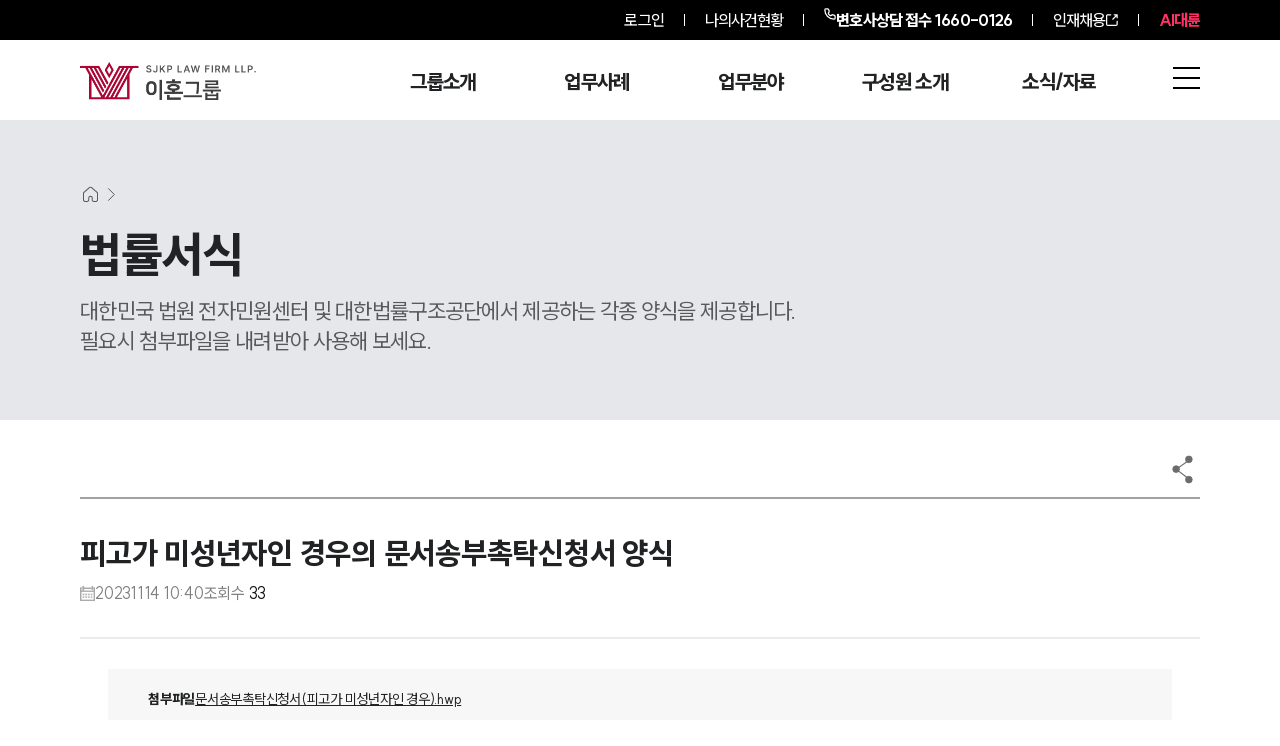

--- FILE ---
content_type: text/html; charset=utf-8
request_url: https://www.daeryunlaw-divorce.com/archive/1668
body_size: 28624
content:
<!DOCTYPE html><html lang="ko"><head><meta charSet="utf-8"/><meta name="viewport" content="width=device-width"/><link rel="preload" as="image" imageSrcSet="/_next/image?url=https%3A%2F%2Fd1tgonli21s4df.cloudfront.net%2Flogo%2Fnew%2Fdivorce.webp&amp;w=16&amp;q=75 16w, /_next/image?url=https%3A%2F%2Fd1tgonli21s4df.cloudfront.net%2Flogo%2Fnew%2Fdivorce.webp&amp;w=32&amp;q=75 32w, /_next/image?url=https%3A%2F%2Fd1tgonli21s4df.cloudfront.net%2Flogo%2Fnew%2Fdivorce.webp&amp;w=48&amp;q=75 48w, /_next/image?url=https%3A%2F%2Fd1tgonli21s4df.cloudfront.net%2Flogo%2Fnew%2Fdivorce.webp&amp;w=64&amp;q=75 64w, /_next/image?url=https%3A%2F%2Fd1tgonli21s4df.cloudfront.net%2Flogo%2Fnew%2Fdivorce.webp&amp;w=96&amp;q=75 96w, /_next/image?url=https%3A%2F%2Fd1tgonli21s4df.cloudfront.net%2Flogo%2Fnew%2Fdivorce.webp&amp;w=128&amp;q=75 128w, /_next/image?url=https%3A%2F%2Fd1tgonli21s4df.cloudfront.net%2Flogo%2Fnew%2Fdivorce.webp&amp;w=256&amp;q=75 256w, /_next/image?url=https%3A%2F%2Fd1tgonli21s4df.cloudfront.net%2Flogo%2Fnew%2Fdivorce.webp&amp;w=384&amp;q=75 384w, /_next/image?url=https%3A%2F%2Fd1tgonli21s4df.cloudfront.net%2Flogo%2Fnew%2Fdivorce.webp&amp;w=640&amp;q=75 640w, /_next/image?url=https%3A%2F%2Fd1tgonli21s4df.cloudfront.net%2Flogo%2Fnew%2Fdivorce.webp&amp;w=750&amp;q=75 750w, /_next/image?url=https%3A%2F%2Fd1tgonli21s4df.cloudfront.net%2Flogo%2Fnew%2Fdivorce.webp&amp;w=828&amp;q=75 828w, /_next/image?url=https%3A%2F%2Fd1tgonli21s4df.cloudfront.net%2Flogo%2Fnew%2Fdivorce.webp&amp;w=1080&amp;q=75 1080w, /_next/image?url=https%3A%2F%2Fd1tgonli21s4df.cloudfront.net%2Flogo%2Fnew%2Fdivorce.webp&amp;w=1200&amp;q=75 1200w, /_next/image?url=https%3A%2F%2Fd1tgonli21s4df.cloudfront.net%2Flogo%2Fnew%2Fdivorce.webp&amp;w=1920&amp;q=75 1920w, /_next/image?url=https%3A%2F%2Fd1tgonli21s4df.cloudfront.net%2Flogo%2Fnew%2Fdivorce.webp&amp;w=2048&amp;q=75 2048w, /_next/image?url=https%3A%2F%2Fd1tgonli21s4df.cloudfront.net%2Flogo%2Fnew%2Fdivorce.webp&amp;w=3840&amp;q=75 3840w" imageSizes="216px" fetchpriority="high"/><link rel="preload" as="image" imageSrcSet="/_next/image?url=https%3A%2F%2Fd1tgonli21s4df.cloudfront.net%2Flogo%2Fnew%2Fdivorce.webp&amp;w=256&amp;q=75 1x, /_next/image?url=https%3A%2F%2Fd1tgonli21s4df.cloudfront.net%2Flogo%2Fnew%2Fdivorce.webp&amp;w=640&amp;q=75 2x" fetchpriority="high"/><title>피고가 미성년자인 경우의 문서송부촉탁신청서 양식 | 대륜</title><meta name="description" content="피고가 미성년자인 경우의 문서송부촉탁신청서 양식출처 : 대한법률구조공단"/><link rel="canonical" href="https://www.daeryunlaw.com/archive/1668"/><link rel="shortcut icon" href="/favicon.ico"/><meta name="robots" content="index, follow, max-image-preview:large, max-snippet:-1, max-video-preview:-1"/><meta name="apple-mobile-web-app-title" content="피고가 미성년자인 경우의 문서송부촉탁신청서 양식 | 대륜"/><meta name="application-name" content="법무법인(유한) 대륜"/><meta property="og:locale" content="ko_KR"/><meta property="og:type" content="website"/><meta property="og:url" content="https://www.daeryunlaw.com/archive/1668"/><meta property="og:title" content="피고가 미성년자인 경우의 문서송부촉탁신청서 양식 | 대륜"/><meta property="og:description" content="피고가 미성년자인 경우의 문서송부촉탁신청서 양식출처 : 대한법률구조공단"/><meta property="og:image" content="https://www.daeryunlaw-divorce.com/images/SNS/SNS_IMG.webp"/><meta property="og:image:width" content="1200"/><meta property="og:image:height" content="630"/><meta property="og:image:type" content="image/jpeg"/><meta property="og:site_name" content="법무법인(유한) 대륜"/><meta property="og:updated_time" content="2025-11-26T05:04:44.023Z"/><meta property="article:modified_time" content="2025-11-26T05:04:44.023Z"/><meta name="twitter:card" content="summary_large_image"/><meta name="twitter:title" content="피고가 미성년자인 경우의 문서송부촉탁신청서 양식 | 대륜"/><meta name="twitter:description" content="피고가 미성년자인 경우의 문서송부촉탁신청서 양식출처 : 대한법률구조공단"/><meta name="twitter:image" content="https://www.daeryunlaw-divorce.com/images/SNS/SNS_IMG.webp"/><meta name="twitter:image:alt" content="피고가 미성년자인 경우의 문서송부촉탁신청서 양식 | 대륜"/><script type="application/ld+json" class="daeryunlaw-schema-graph">{"@context":"https://schema.org","@graph":{"@type":"Article","@id":"https://www.daeryunlaw-divorce.com/archive/1668/#article","headline":"피고가 미성년자인 경우의 문서송부촉탁신청서 양식 | 대륜","description":"피고가 미성년자인 경우의 문서송부촉탁신청서 양식출처 : 대한법률구조공단","datePublished":"2023-11-14 22:40:47.088","dateModified":"2025-11-26T05:04:44.023Z","wordCount":2,"commentCount":0,"thumbnailUrl":"https://www.daeryunlaw-divorce.com/images/SNS/SNS_IMG.webp","keywords":["변호사","자료실"],"articleSection":["변호사","자료실"],"inLanguage":"ko-KR"}}</script><link rel="preload" as="image" imageSrcSet="/_next/image?url=%2F_next%2Fstatic%2Fmedia%2Farchive_m.5dd104ec.webp&amp;w=640&amp;q=75 640w, /_next/image?url=%2F_next%2Fstatic%2Fmedia%2Farchive_m.5dd104ec.webp&amp;w=750&amp;q=75 750w, /_next/image?url=%2F_next%2Fstatic%2Fmedia%2Farchive_m.5dd104ec.webp&amp;w=828&amp;q=75 828w, /_next/image?url=%2F_next%2Fstatic%2Fmedia%2Farchive_m.5dd104ec.webp&amp;w=1080&amp;q=75 1080w, /_next/image?url=%2F_next%2Fstatic%2Fmedia%2Farchive_m.5dd104ec.webp&amp;w=1200&amp;q=75 1200w, /_next/image?url=%2F_next%2Fstatic%2Fmedia%2Farchive_m.5dd104ec.webp&amp;w=1920&amp;q=75 1920w, /_next/image?url=%2F_next%2Fstatic%2Fmedia%2Farchive_m.5dd104ec.webp&amp;w=2048&amp;q=75 2048w, /_next/image?url=%2F_next%2Fstatic%2Fmedia%2Farchive_m.5dd104ec.webp&amp;w=3840&amp;q=75 3840w" imageSizes="100vw" fetchpriority="high"/><meta name="next-head-count" content="30"/><link rel="preload" href="/_next/static/media/155ce652bb9cca31-s.p.woff2" as="font" type="font/woff2" crossorigin="anonymous" data-next-font="size-adjust"/><link rel="preload" href="/_next/static/css/46d56eac1fbc7a74.css" as="style"/><link rel="stylesheet" href="/_next/static/css/46d56eac1fbc7a74.css" data-n-g=""/><link rel="preload" href="/_next/static/css/6ea069b3a16932cf.css" as="style"/><link rel="stylesheet" href="/_next/static/css/6ea069b3a16932cf.css" data-n-p=""/><noscript data-n-css=""></noscript><script defer="" nomodule="" src="/_next/static/chunks/polyfills-c67a75d1b6f99dc8.js"></script><script data-partytown-config="">
            partytown = {
              lib: "/_next/static/~partytown/"
            };
          </script><script data-partytown="">!(function(w,p,f,c){if(!window.crossOriginIsolated && !navigator.serviceWorker) return;c=w[p]=w[p]||{};c[f]=(c[f]||[])})(window,'partytown','forward');/* Partytown 0.10.2 - MIT builder.io */
const t={preserveBehavior:!1},e=e=>{if("string"==typeof e)return[e,t];const[n,r=t]=e;return[n,{...t,...r}]},n=Object.freeze((t=>{const e=new Set;let n=[];do{Object.getOwnPropertyNames(n).forEach((t=>{"function"==typeof n[t]&&e.add(t)}))}while((n=Object.getPrototypeOf(n))!==Object.prototype);return Array.from(e)})());!function(t,r,o,i,a,s,c,d,l,p,u=t,f){function h(){f||(f=1,"/"==(c=(s.lib||"/~partytown/")+(s.debug?"debug/":""))[0]&&(l=r.querySelectorAll('script[type="text/partytown"]'),i!=t?i.dispatchEvent(new CustomEvent("pt1",{detail:t})):(d=setTimeout(v,1e4),r.addEventListener("pt0",w),a?y(1):o.serviceWorker?o.serviceWorker.register(c+(s.swPath||"partytown-sw.js"),{scope:c}).then((function(t){t.active?y():t.installing&&t.installing.addEventListener("statechange",(function(t){"activated"==t.target.state&&y()}))}),console.error):v())))}function y(e){p=r.createElement(e?"script":"iframe"),t._pttab=Date.now(),e||(p.style.display="block",p.style.width="0",p.style.height="0",p.style.border="0",p.style.visibility="hidden",p.setAttribute("aria-hidden",!0)),p.src=c+"partytown-"+(e?"atomics.js?v=0.10.2":"sandbox-sw.html?"+t._pttab),r.querySelector(s.sandboxParent||"body").appendChild(p)}function v(n,o){for(w(),i==t&&(s.forward||[]).map((function(n){const[r]=e(n);delete t[r.split(".")[0]]})),n=0;n<l.length;n++)(o=r.createElement("script")).innerHTML=l[n].innerHTML,o.nonce=s.nonce,r.head.appendChild(o);p&&p.parentNode.removeChild(p)}function w(){clearTimeout(d)}s=t.partytown||{},i==t&&(s.forward||[]).map((function(r){const[o,{preserveBehavior:i}]=e(r);u=t,o.split(".").map((function(e,r,o){var a;u=u[o[r]]=r+1<o.length?u[o[r]]||(a=o[r+1],n.includes(a)?[]:{}):(()=>{let e=null;if(i){const{methodOrProperty:n,thisObject:r}=((t,e)=>{let n=t;for(let t=0;t<e.length-1;t+=1)n=n[e[t]];return{thisObject:n,methodOrProperty:e.length>0?n[e[e.length-1]]:void 0}})(t,o);"function"==typeof n&&(e=(...t)=>n.apply(r,...t))}return function(){let n;return e&&(n=e(arguments)),(t._ptf=t._ptf||[]).push(o,arguments),n}})()}))})),"complete"==r.readyState?h():(t.addEventListener("DOMContentLoaded",h),t.addEventListener("load",h))}(window,document,navigator,top,window.crossOriginIsolated);</script><script src="/_next/static/chunks/webpack-a1cb8fec74d2dbb0.js" defer=""></script><script src="/_next/static/chunks/framework-ca706bf673a13738.js" defer=""></script><script src="/_next/static/chunks/main-b5bd2bb903b3baa1.js" defer=""></script><script src="/_next/static/chunks/pages/_app-26fc6837cce39cef.js" defer=""></script><script src="/_next/static/chunks/2133-a3c6a74115df5c90.js" defer=""></script><script src="/_next/static/chunks/5121-fe0cafca362ae858.js" defer=""></script><script src="/_next/static/chunks/7550-32a46649910fd5ff.js" defer=""></script><script src="/_next/static/chunks/2208-41fe4584681ffd54.js" defer=""></script><script src="/_next/static/chunks/107-ac11406322584c21.js" defer=""></script><script src="/_next/static/chunks/4126-b1fa71a5aaae87a8.js" defer=""></script><script src="/_next/static/chunks/pages/archive/%5Bid%5D-8950ea5258409d88.js" defer=""></script><script src="/_next/static/eCk2MAtjtKqglWJFcHMfw/_buildManifest.js" defer=""></script><script src="/_next/static/eCk2MAtjtKqglWJFcHMfw/_ssgManifest.js" defer=""></script></head><body><div id="__next"><div>
            <noscript>
              <img src="//a25.smlog.co.kr/smart_bda.php?_account=21547"
                   style="display:none;width:0;height:0;border:0"; />
            </noscript>
          </div><div id="wrap" class="__className_c2b129"><div class="fixed top-0 z-[3000] h-auto w-full "><div><section class="relative z-[99] bg-[#000000]"><ul class="mx-auto flex h-[40px] max-w-[1920px] items-center justify-end px-[40px] py-[14px] text-[16px] font-[500] tracking-[-0.9px] text-[#fff] max-[2120px]:px-[140px] max-3xl:px-[80px] max-lg:px-[60px] max-md2:px-[20px] max-md2:text-[14px] max-md:px-[20px]  max-sm:text-[16px]"><li class="relative px-[10px] md:px-[20px]"><a href="/login?redirect=/archive/1668">로그인</a></li><li class="relative z-[99] h-[12px] w-[1px] bg-[#fff]"></li><li class="px-[10px] md:px-[20px]"><a href="/mycase">나의사건현황</a></li><li class="h-[12px] w-[1px] bg-[#fff]"></li><li class="flex gap-1 pl-[10px] pr-0 font-[800] sm:px-[10px] md:px-[20px]"><img alt="전화기" loading="lazy" width="12" height="12" decoding="async" data-nimg="1" class="h-[12px] w-[12px]" style="color:transparent" src="/images/call.svg"/><a aria-label="전화 상담 1660-0126" class="inline-block" href="tel:1660-0126"><span class="max-sm:hidden">변호사상담 접수</span> <!-- -->1660-0126</a></li><li class="hidden h-[12px] w-[1px] bg-[#fff] sm:block"></li><li class=" hidden gap-1 px-[10px] sm:flex md:px-[20px]"><a target="_blank" class="text-white" href="https://career.daeryunlaw.com/">인재채용</a><svg xmlns="http://www.w3.org/2000/svg" viewBox="0 0 15.561 15.561" stroke="#fff" class="aspect-square w-[12px]"><path data-name="Icon akar-link-out" d="M8.771 6.79 14.5 1.061m-3.819 0H14.5V4.88m0 4.583v3.819a1.528 1.528 0 0 1-1.528 1.528H2.278A1.528 1.528 0 0 1 .75 13.283V2.589a1.528 1.528 0 0 1 1.528-1.528h3.819" fill="none" stroke="current" stroke-linecap="round" stroke-linejoin="round" stroke-width="1.5"></path></svg></li><li class="hidden h-[12px] w-[1px] bg-[#fff] sm:block"></li><li class="hidden pl-[10px] font-[800] text-[#FF3165] sm:block md:pl-[20px]"><a target="_blank" href="https://ai.daeryunlaw.com/ai">AI대륜</a></li></ul></section></div><header class="relative w-full transition-colors duration-300 max-sm:hidden "><div class="z-1 absolute left-0 top-0 h-[80px] w-full transition-colors duration-300 border-b border-solid border-transparent bg-opacity-0 "></div><div class="z-1 absolute bottom-0 left-0 h-[calc(100%-80px)] w-full transition-colors duration-300 "></div><div class="relative mx-auto w-full max-w-[1920px] px-[40px] max-[2120px]:px-[140px] max-3xl:px-[80px] max-xl:w-[100%] max-lg:px-[60px] max-sm:px-5 flex min-h-[80px] items-start justify-between pt-[22px] max-lg:items-center max-lg:pt-0 "><a class="relative h-[38px] w-[230px] shrink-0 max-xl:h-[32px]" href="/"><img alt="법무법인(유한)대륜" fetchpriority="high" decoding="async" data-nimg="fill" class="h-full w-full object-contain object-left" style="position:absolute;height:100%;width:100%;left:0;top:0;right:0;bottom:0;color:transparent" sizes="216px" srcSet="/_next/image?url=https%3A%2F%2Fd1tgonli21s4df.cloudfront.net%2Flogo%2Fnew%2Fdivorce.webp&amp;w=16&amp;q=75 16w, /_next/image?url=https%3A%2F%2Fd1tgonli21s4df.cloudfront.net%2Flogo%2Fnew%2Fdivorce.webp&amp;w=32&amp;q=75 32w, /_next/image?url=https%3A%2F%2Fd1tgonli21s4df.cloudfront.net%2Flogo%2Fnew%2Fdivorce.webp&amp;w=48&amp;q=75 48w, /_next/image?url=https%3A%2F%2Fd1tgonli21s4df.cloudfront.net%2Flogo%2Fnew%2Fdivorce.webp&amp;w=64&amp;q=75 64w, /_next/image?url=https%3A%2F%2Fd1tgonli21s4df.cloudfront.net%2Flogo%2Fnew%2Fdivorce.webp&amp;w=96&amp;q=75 96w, /_next/image?url=https%3A%2F%2Fd1tgonli21s4df.cloudfront.net%2Flogo%2Fnew%2Fdivorce.webp&amp;w=128&amp;q=75 128w, /_next/image?url=https%3A%2F%2Fd1tgonli21s4df.cloudfront.net%2Flogo%2Fnew%2Fdivorce.webp&amp;w=256&amp;q=75 256w, /_next/image?url=https%3A%2F%2Fd1tgonli21s4df.cloudfront.net%2Flogo%2Fnew%2Fdivorce.webp&amp;w=384&amp;q=75 384w, /_next/image?url=https%3A%2F%2Fd1tgonli21s4df.cloudfront.net%2Flogo%2Fnew%2Fdivorce.webp&amp;w=640&amp;q=75 640w, /_next/image?url=https%3A%2F%2Fd1tgonli21s4df.cloudfront.net%2Flogo%2Fnew%2Fdivorce.webp&amp;w=750&amp;q=75 750w, /_next/image?url=https%3A%2F%2Fd1tgonli21s4df.cloudfront.net%2Flogo%2Fnew%2Fdivorce.webp&amp;w=828&amp;q=75 828w, /_next/image?url=https%3A%2F%2Fd1tgonli21s4df.cloudfront.net%2Flogo%2Fnew%2Fdivorce.webp&amp;w=1080&amp;q=75 1080w, /_next/image?url=https%3A%2F%2Fd1tgonli21s4df.cloudfront.net%2Flogo%2Fnew%2Fdivorce.webp&amp;w=1200&amp;q=75 1200w, /_next/image?url=https%3A%2F%2Fd1tgonli21s4df.cloudfront.net%2Flogo%2Fnew%2Fdivorce.webp&amp;w=1920&amp;q=75 1920w, /_next/image?url=https%3A%2F%2Fd1tgonli21s4df.cloudfront.net%2Flogo%2Fnew%2Fdivorce.webp&amp;w=2048&amp;q=75 2048w, /_next/image?url=https%3A%2F%2Fd1tgonli21s4df.cloudfront.net%2Flogo%2Fnew%2Fdivorce.webp&amp;w=3840&amp;q=75 3840w" src="/_next/image?url=https%3A%2F%2Fd1tgonli21s4df.cloudfront.net%2Flogo%2Fnew%2Fdivorce.webp&amp;w=3840&amp;q=75"/></a><span class="flex flex-1 items-start justify-end gap-[20px] pt-[5px] max-lg:pt-0"><span class="gr mr-[70px] grid min-w-[750px] max-w-[850px] gap-[30px] pt-[5px] max-3xl:mr-[20px] max-3xl:max-w-[800px] max-3xl:gap-[20px] max-xl:mr-[10px] max-xl:min-w-[500px] max-xl:max-w-[600px] max-xl:gap-[10px] max-xl:pt-[7px] max-lg:hidden " style="grid-template-columns:repeat(5, minmax(0, 1fr))"><span class="flex flex-1 flex-col items-center gap-[15px] pb-[35px]"><a class="mb-[20px] text-[20px] font-[800] leading-none tracking-[-0.7px] max-xl:text-[18px] " href="/intro">그룹소개</a><a target="" class="break-keep text-center text-[16px] font-[500] leading-[1.2] tracking-[-0.6px] text-[#C4C4C4] transition-opacity hover:text-white opacity-0 max-xl:break-all max-xl:text-[14px]" href="/intro">그룹소개</a><a target="" class="break-keep text-center text-[16px] font-[500] leading-[1.2] tracking-[-0.6px] text-[#C4C4C4] transition-opacity hover:text-white opacity-0 max-xl:break-all max-xl:text-[14px]" href="/strength">대륜의 강점</a><a target="" class="break-keep text-center text-[16px] font-[500] leading-[1.2] tracking-[-0.6px] text-[#C4C4C4] transition-opacity hover:text-white opacity-0 max-xl:break-all max-xl:text-[14px]" href="/map">오시는 길</a><a target="" class="break-keep text-center text-[16px] font-[500] leading-[1.2] tracking-[-0.6px] text-[#C4C4C4] transition-opacity hover:text-white opacity-0 max-xl:break-all max-xl:text-[14px]" href="/integrate?search=&amp;tab=%EC%A0%84%EC%B2%B4">통합검색</a></span><span class="flex flex-1 flex-col items-center gap-[15px] pb-[35px]"><a class="mb-[20px] text-[20px] font-[800] leading-none tracking-[-0.7px] max-xl:text-[18px] " href="/success">업무사례</a><a target="" class="break-keep text-center text-[16px] font-[500] leading-[1.2] tracking-[-0.6px] text-[#C4C4C4] transition-opacity hover:text-white opacity-0 max-xl:break-all max-xl:text-[14px]" href="/success">이혼 주요 업무사례</a><a target="_blank" class="break-keep text-center text-[16px] font-[500] leading-[1.2] tracking-[-0.6px] text-[#C4C4C4] transition-opacity hover:text-white opacity-0 max-xl:break-all max-xl:text-[14px]" href="https://www.daeryunlaw.com/trend">판결분석/최신동향<svg xmlns="http://www.w3.org/2000/svg" viewBox="0 0 15.561 15.561" stroke="#fff" class="mb-1 ml-1 inline aspect-square w-[12px]"><path data-name="Icon akar-link-out" d="M8.771 6.79 14.5 1.061m-3.819 0H14.5V4.88m0 4.583v3.819a1.528 1.528 0 0 1-1.528 1.528H2.278A1.528 1.528 0 0 1 .75 13.283V2.589a1.528 1.528 0 0 1 1.528-1.528h3.819" fill="none" stroke="current" stroke-linecap="round" stroke-linejoin="round" stroke-width="1.5"></path></svg></a><a target="" class="break-keep text-center text-[16px] font-[500] leading-[1.2] tracking-[-0.6px] text-[#C4C4C4] transition-opacity hover:text-white opacity-0 max-xl:break-all max-xl:text-[14px]" href="/info">이혼 법률정보</a><a target="" class="break-keep text-center text-[16px] font-[500] leading-[1.2] tracking-[-0.6px] text-[#C4C4C4] transition-opacity hover:text-white opacity-0 max-xl:break-all max-xl:text-[14px]" href="/faq">법률지식인</a><a target="" class="break-keep text-center text-[16px] font-[500] leading-[1.2] tracking-[-0.6px] text-[#C4C4C4] transition-opacity hover:text-white opacity-0 max-xl:break-all max-xl:text-[14px]" href="/reply">이혼소송·상담후기</a></span><span class="flex flex-1 flex-col items-center gap-[15px] pb-[35px]"><a class="mb-[20px] text-[20px] font-[800] leading-none tracking-[-0.7px] max-xl:text-[18px] " href="/field/area">업무분야</a><a target="" class="break-keep text-center text-[16px] font-[500] leading-[1.2] tracking-[-0.6px] text-[#C4C4C4] transition-opacity hover:text-white opacity-0 max-xl:break-all max-xl:text-[14px]" href="/field/area">이혼소송그룹 업무</a><a target="" class="break-keep text-center text-[16px] font-[500] leading-[1.2] tracking-[-0.6px] text-[#C4C4C4] transition-opacity hover:text-white opacity-0 max-xl:break-all max-xl:text-[14px]" href="/field/areaAll">전체</a><a target="" class="break-keep text-center text-[16px] font-[500] leading-[1.2] tracking-[-0.6px] text-[#C4C4C4] transition-opacity hover:text-white opacity-0 max-xl:break-all max-xl:text-[14px]" href="/calculation">이혼 양육비계산기</a><a target="" class="break-keep text-center text-[16px] font-[500] leading-[1.2] tracking-[-0.6px] text-[#C4C4C4] transition-opacity hover:text-white opacity-0 max-xl:break-all max-xl:text-[14px]" href="/solatium">상간자위자료계산기</a></span><span class="flex flex-1 flex-col items-center gap-[15px] pb-[35px]"><a class="mb-[20px] text-[20px] font-[800] leading-none tracking-[-0.7px] max-xl:text-[18px] " href="/lawyer">구성원 소개</a><a target="" class="break-keep text-center text-[16px] font-[500] leading-[1.2] tracking-[-0.6px] text-[#C4C4C4] transition-opacity hover:text-white opacity-0 max-xl:break-all max-xl:text-[14px]" href="/lawyer">이혼전문변호사</a></span><span class="flex flex-1 flex-col items-center gap-[15px] pb-[35px]"><a class="mb-[20px] text-[20px] font-[800] leading-none tracking-[-0.7px] max-xl:text-[18px] " href="/broadcast">소식/자료</a><a target="" class="break-keep text-center text-[16px] font-[500] leading-[1.2] tracking-[-0.6px] text-[#C4C4C4] transition-opacity hover:text-white opacity-0 max-xl:break-all max-xl:text-[14px]" href="/broadcast">언론보도</a><a target="" class="break-keep text-center text-[16px] font-[500] leading-[1.2] tracking-[-0.6px] text-[#C4C4C4] transition-opacity hover:text-white opacity-0 max-xl:break-all max-xl:text-[14px]" href="/notice">공지사항</a><a target="" class="break-keep text-center text-[16px] font-[500] leading-[1.2] tracking-[-0.6px] text-[#C4C4C4] transition-opacity hover:text-white opacity-0 max-xl:break-all max-xl:text-[14px]" href="/archive">법률서식</a><a target="_blank" class="break-keep text-center text-[16px] font-[500] leading-[1.2] tracking-[-0.6px] text-[#C4C4C4] transition-opacity hover:text-white opacity-0 max-xl:break-all max-xl:text-[14px]" href="https://www.daeryunlaw.com/news">뉴스레터/브로슈어<svg xmlns="http://www.w3.org/2000/svg" viewBox="0 0 15.561 15.561" stroke="#fff" class="mb-1 ml-1 inline aspect-square w-[12px]"><path data-name="Icon akar-link-out" d="M8.771 6.79 14.5 1.061m-3.819 0H14.5V4.88m0 4.583v3.819a1.528 1.528 0 0 1-1.528 1.528H2.278A1.528 1.528 0 0 1 .75 13.283V2.589a1.528 1.528 0 0 1 1.528-1.528h3.819" fill="none" stroke="current" stroke-linecap="round" stroke-linejoin="round" stroke-width="1.5"></path></svg></a><a target="_blank" class="break-keep text-center text-[16px] font-[500] leading-[1.2] tracking-[-0.6px] text-[#C4C4C4] transition-opacity hover:text-white opacity-0 max-xl:break-all max-xl:text-[14px]" href="https://www.daeryunlaw.com/seminar">세미나<svg xmlns="http://www.w3.org/2000/svg" viewBox="0 0 15.561 15.561" stroke="#fff" class="mb-1 ml-1 inline aspect-square w-[12px]"><path data-name="Icon akar-link-out" d="M8.771 6.79 14.5 1.061m-3.819 0H14.5V4.88m0 4.583v3.819a1.528 1.528 0 0 1-1.528 1.528H2.278A1.528 1.528 0 0 1 .75 13.283V2.589a1.528 1.528 0 0 1 1.528-1.528h3.819" fill="none" stroke="current" stroke-linecap="round" stroke-linejoin="round" stroke-width="1.5"></path></svg></a></span></span><button class="relative flex aspect-square w-[27px] shrink-0 max-xl:w-[25px] "><img alt="통합검색 이동" loading="lazy" decoding="async" data-nimg="fill" class="h-full w-full scale-90 object-contain" style="position:absolute;height:100%;width:100%;left:0;top:0;right:0;bottom:0;color:transparent" sizes="27px" srcSet="/_next/image?url=%2F_next%2Fstatic%2Fmedia%2Fsearch_black.f10d73d3.webp&amp;w=16&amp;q=75 16w, /_next/image?url=%2F_next%2Fstatic%2Fmedia%2Fsearch_black.f10d73d3.webp&amp;w=32&amp;q=75 32w, /_next/image?url=%2F_next%2Fstatic%2Fmedia%2Fsearch_black.f10d73d3.webp&amp;w=48&amp;q=75 48w, /_next/image?url=%2F_next%2Fstatic%2Fmedia%2Fsearch_black.f10d73d3.webp&amp;w=64&amp;q=75 64w, /_next/image?url=%2F_next%2Fstatic%2Fmedia%2Fsearch_black.f10d73d3.webp&amp;w=96&amp;q=75 96w, /_next/image?url=%2F_next%2Fstatic%2Fmedia%2Fsearch_black.f10d73d3.webp&amp;w=128&amp;q=75 128w, /_next/image?url=%2F_next%2Fstatic%2Fmedia%2Fsearch_black.f10d73d3.webp&amp;w=256&amp;q=75 256w, /_next/image?url=%2F_next%2Fstatic%2Fmedia%2Fsearch_black.f10d73d3.webp&amp;w=384&amp;q=75 384w, /_next/image?url=%2F_next%2Fstatic%2Fmedia%2Fsearch_black.f10d73d3.webp&amp;w=640&amp;q=75 640w, /_next/image?url=%2F_next%2Fstatic%2Fmedia%2Fsearch_black.f10d73d3.webp&amp;w=750&amp;q=75 750w, /_next/image?url=%2F_next%2Fstatic%2Fmedia%2Fsearch_black.f10d73d3.webp&amp;w=828&amp;q=75 828w, /_next/image?url=%2F_next%2Fstatic%2Fmedia%2Fsearch_black.f10d73d3.webp&amp;w=1080&amp;q=75 1080w, /_next/image?url=%2F_next%2Fstatic%2Fmedia%2Fsearch_black.f10d73d3.webp&amp;w=1200&amp;q=75 1200w, /_next/image?url=%2F_next%2Fstatic%2Fmedia%2Fsearch_black.f10d73d3.webp&amp;w=1920&amp;q=75 1920w, /_next/image?url=%2F_next%2Fstatic%2Fmedia%2Fsearch_black.f10d73d3.webp&amp;w=2048&amp;q=75 2048w, /_next/image?url=%2F_next%2Fstatic%2Fmedia%2Fsearch_black.f10d73d3.webp&amp;w=3840&amp;q=75 3840w" src="/_next/image?url=%2F_next%2Fstatic%2Fmedia%2Fsearch_black.f10d73d3.webp&amp;w=3840&amp;q=75"/></button><button tabindex="0" class="relative flex aspect-square w-[27px] shrink-0 max-xl:w-[25px] "><img id="menu" alt="전체메뉴 열기" loading="lazy" width="38" height="20" decoding="async" data-nimg="1" class="h-full w-full object-contain" style="color:transparent" srcSet="/_next/image?url=%2F_next%2Fstatic%2Fmedia%2Fh_menu_b.715c02bb.webp&amp;w=48&amp;q=75 1x, /_next/image?url=%2F_next%2Fstatic%2Fmedia%2Fh_menu_b.715c02bb.webp&amp;w=96&amp;q=75 2x" src="/_next/image?url=%2F_next%2Fstatic%2Fmedia%2Fh_menu_b.715c02bb.webp&amp;w=96&amp;q=75"/></button></span></div></header><header class="relative h-[70px] w-full border-b-[1px] border-solid bg-white transition-colors duration-300 sm:hidden border-transparent "><div class="relative mx-auto w-full max-w-[1920px] px-[40px] max-[2120px]:px-[140px] max-3xl:px-[80px] max-xl:w-[100%] max-lg:px-[60px] max-sm:px-5 flex h-full w-full items-center justify-between"><a class="shrink-0" href="/"><img alt="법무법인(유한)대륜" fetchpriority="high" width="216" height="33" decoding="async" data-nimg="1" class="h-[25px] w-auto " style="color:transparent" srcSet="/_next/image?url=https%3A%2F%2Fd1tgonli21s4df.cloudfront.net%2Flogo%2Fnew%2Fdivorce.webp&amp;w=256&amp;q=75 1x, /_next/image?url=https%3A%2F%2Fd1tgonli21s4df.cloudfront.net%2Flogo%2Fnew%2Fdivorce.webp&amp;w=640&amp;q=75 2x" src="/_next/image?url=https%3A%2F%2Fd1tgonli21s4df.cloudfront.net%2Flogo%2Fnew%2Fdivorce.webp&amp;w=640&amp;q=75"/></a><span class="flex items-center justify-end gap-[15px] "><button class="relative flex aspect-square w-[24px] shrink-0 "><img alt="통합검색 이동" loading="lazy" decoding="async" data-nimg="fill" class="h-full w-full scale-90 object-contain" style="position:absolute;height:100%;width:100%;left:0;top:0;right:0;bottom:0;color:transparent" sizes="24px" srcSet="/_next/image?url=%2F_next%2Fstatic%2Fmedia%2Fsearch_black.f10d73d3.webp&amp;w=16&amp;q=75 16w, /_next/image?url=%2F_next%2Fstatic%2Fmedia%2Fsearch_black.f10d73d3.webp&amp;w=32&amp;q=75 32w, /_next/image?url=%2F_next%2Fstatic%2Fmedia%2Fsearch_black.f10d73d3.webp&amp;w=48&amp;q=75 48w, /_next/image?url=%2F_next%2Fstatic%2Fmedia%2Fsearch_black.f10d73d3.webp&amp;w=64&amp;q=75 64w, /_next/image?url=%2F_next%2Fstatic%2Fmedia%2Fsearch_black.f10d73d3.webp&amp;w=96&amp;q=75 96w, /_next/image?url=%2F_next%2Fstatic%2Fmedia%2Fsearch_black.f10d73d3.webp&amp;w=128&amp;q=75 128w, /_next/image?url=%2F_next%2Fstatic%2Fmedia%2Fsearch_black.f10d73d3.webp&amp;w=256&amp;q=75 256w, /_next/image?url=%2F_next%2Fstatic%2Fmedia%2Fsearch_black.f10d73d3.webp&amp;w=384&amp;q=75 384w, /_next/image?url=%2F_next%2Fstatic%2Fmedia%2Fsearch_black.f10d73d3.webp&amp;w=640&amp;q=75 640w, /_next/image?url=%2F_next%2Fstatic%2Fmedia%2Fsearch_black.f10d73d3.webp&amp;w=750&amp;q=75 750w, /_next/image?url=%2F_next%2Fstatic%2Fmedia%2Fsearch_black.f10d73d3.webp&amp;w=828&amp;q=75 828w, /_next/image?url=%2F_next%2Fstatic%2Fmedia%2Fsearch_black.f10d73d3.webp&amp;w=1080&amp;q=75 1080w, /_next/image?url=%2F_next%2Fstatic%2Fmedia%2Fsearch_black.f10d73d3.webp&amp;w=1200&amp;q=75 1200w, /_next/image?url=%2F_next%2Fstatic%2Fmedia%2Fsearch_black.f10d73d3.webp&amp;w=1920&amp;q=75 1920w, /_next/image?url=%2F_next%2Fstatic%2Fmedia%2Fsearch_black.f10d73d3.webp&amp;w=2048&amp;q=75 2048w, /_next/image?url=%2F_next%2Fstatic%2Fmedia%2Fsearch_black.f10d73d3.webp&amp;w=3840&amp;q=75 3840w" src="/_next/image?url=%2F_next%2Fstatic%2Fmedia%2Fsearch_black.f10d73d3.webp&amp;w=3840&amp;q=75"/></button><button tabindex="0" class="relative flex aspect-square w-[24px] shrink-0 "><img id="menu" alt="전체메뉴 열기" loading="lazy" width="38" height="20" decoding="async" data-nimg="1" class="h-full w-full object-contain" style="color:transparent" srcSet="/_next/image?url=%2F_next%2Fstatic%2Fmedia%2Fh_menu_b.715c02bb.webp&amp;w=48&amp;q=75 1x, /_next/image?url=%2F_next%2Fstatic%2Fmedia%2Fh_menu_b.715c02bb.webp&amp;w=96&amp;q=75 2x" src="/_next/image?url=%2F_next%2Fstatic%2Fmedia%2Fh_menu_b.715c02bb.webp&amp;w=96&amp;q=75"/></button></span></div></header><div style="opacity:0;z-index:-9999;pointer-events:none" class="undefined relative  "><button class="fixed right-[4%] top-[10%] z-[101] w-[20px] cursor-pointer" tabindex="-1"><img alt="전체메뉴 닫기" loading="lazy" width="54" height="54" decoding="async" data-nimg="1" class="h-full w-full" style="color:transparent" src="/images/close.svg"/></button><div class="fixed inset-0 z-50 block bg-black bg-opacity-[55%]"></div><div class="fixed right-0 top-0 z-[50] h-full w-full min-w-[320px] overflow-hidden bg-[#2F2F2FE5] py-[60px] xs:w-[360px] sm:w-[523px] lg:mt-[40px]" style="-ms-overflow-style:none;scrollbar-width:none"><div style="-ms-overflow-style:none;scrollbar-width:none" class="mx-auto flex h-full w-[95%] flex-col justify-between overflow-y-auto pb-7 text-center lg:text-center " tabindex="-1" aria-label="전체 메뉴"><div class="m-auto w-[70%] flex-col lg:flex lg:pb-7"><div class="mt-[30px] inline-block w-full  "><p class="inline-block w-full cursor-pointer border-b-[1px] border-solid border-[#fff] border-opacity-30  text-[1.4em] font-[800] text-[#fff]  max-lg:pb-2 sm:text-[26px] lg:cursor-auto
                             ">그룹소개</p><div class="mx-auto "><ul class="mt-2 flex flex-col gap-y-4 text-sm font-[500] text-[#999999] md:mt-2 lg:block lg:w-full  md:text-2xl "><li class="relative"><a tabindex="-1" aria-label="그룹소개 그룹소개" class=" block text-[20px] hover:text-[#fff] lg:w-full  whitespace-pre-line  lg:py-1 " target="_self" href="/intro"><span class="relative w-fit">그룹소개</span></a></li><li class="relative"><a tabindex="-1" aria-label="그룹소개 대륜의 강점" class=" block text-[20px] hover:text-[#fff] lg:w-full  whitespace-pre-line  lg:py-1 " target="_self" href="/strength"><span class="relative w-fit">대륜의 강점</span></a></li><li class="relative"><a tabindex="-1" aria-label="그룹소개 오시는 길" class=" block text-[20px] hover:text-[#fff] lg:w-full  whitespace-pre-line  lg:py-1 " target="_self" href="/map"><span class="relative w-fit">오시는 길</span></a></li><li class="relative"><a tabindex="-1" aria-label="그룹소개 통합검색" class=" block text-[20px] hover:text-[#fff] lg:w-full  whitespace-pre-line  lg:py-1 " target="_self" href="/integrate?search=&amp;tab=%EC%A0%84%EC%B2%B4"><span class="relative w-fit">통합검색</span></a></li><li class="relative"><a aria-label="그룹소개 AI대륜" title="새창열림" tabindex="-1" target="_blank" class="text-[20px]  text-[#FF3165]" href="https://ai.daeryunlaw.com/ai"><span class="relative pl-[6px] pr-[10px]">AI대륜</span></a></li></ul></div></div><div class="mt-[30px] inline-block w-full  "><p class="inline-block w-full cursor-pointer border-b-[1px] border-solid border-[#fff] border-opacity-30  text-[1.4em] font-[800] text-[#fff]  max-lg:pb-2 sm:text-[26px] lg:cursor-auto
                             ">업무사례</p><div class="mx-auto "><ul class="mt-2 flex flex-col gap-y-4 text-sm font-[500] text-[#999999] md:mt-2 lg:block lg:w-full  md:text-2xl "><li class="relative"><a tabindex="-1" aria-label="업무사례 이혼 주요 업무사례" class=" block text-[20px] hover:text-[#fff] lg:w-full  whitespace-pre-line  lg:py-1 " target="_self" href="/success"><span class="relative w-fit">이혼 주요 업무사례</span></a></li><li class="relative"><a tabindex="-1" aria-label="업무사례 판결분석/최신동향" class=" block text-[20px] hover:text-[#fff] lg:w-full  whitespace-pre-line  lg:py-1 " target="_blank" href="https://www.daeryunlaw.com/trend"><span class="relative w-fit">판결분석/최신동향<svg xmlns="http://www.w3.org/2000/svg" viewBox="0 0 15.561 15.561" stroke="#fff" class="mb-1 ml-1 inline aspect-square w-[13px]"><path data-name="Icon akar-link-out" d="M8.771 6.79 14.5 1.061m-3.819 0H14.5V4.88m0 4.583v3.819a1.528 1.528 0 0 1-1.528 1.528H2.278A1.528 1.528 0 0 1 .75 13.283V2.589a1.528 1.528 0 0 1 1.528-1.528h3.819" fill="none" stroke="current" stroke-linecap="round" stroke-linejoin="round" stroke-width="1.5"></path></svg></span></a></li><li class="relative"><a tabindex="-1" aria-label="업무사례 이혼 법률정보" class=" block text-[20px] hover:text-[#fff] lg:w-full  whitespace-pre-line  lg:py-1 " target="_self" href="/info"><span class="relative w-fit">이혼 법률정보</span></a></li><li class="relative"><a tabindex="-1" aria-label="업무사례 법률지식인" class=" block text-[20px] hover:text-[#fff] lg:w-full  whitespace-pre-line  lg:py-1 " target="_self" href="/faq"><span class="relative w-fit">법률지식인</span></a></li><li class="relative"><a tabindex="-1" aria-label="업무사례 이혼소송·상담후기" class=" block text-[20px] hover:text-[#fff] lg:w-full pb-2   whitespace-pre-line  lg:py-1 " target="_self" href="/reply"><span class="relative w-fit">이혼소송·상담후기</span></a></li></ul></div></div><div class="mt-[30px] inline-block w-full  "><p class="inline-block w-full cursor-pointer border-b-[1px] border-solid border-[#fff] border-opacity-30  text-[1.4em] font-[800] text-[#fff]  max-lg:pb-2 sm:text-[26px] lg:cursor-auto
                             ">업무분야</p><div class="mx-auto "><ul class="mt-2 flex flex-col gap-y-4 text-sm font-[500] text-[#999999] md:mt-2 lg:block lg:w-full  md:text-2xl "><li class="relative"><a tabindex="-1" aria-label="업무분야 이혼소송그룹 업무" class=" block text-[20px] hover:text-[#fff] lg:w-full  whitespace-pre-line  lg:py-1 " target="_self" href="/field/area"><span class="relative w-fit">이혼소송그룹 업무</span></a></li><li class="relative"><a tabindex="-1" aria-label="업무분야 전체" class=" block text-[20px] hover:text-[#fff] lg:w-full  whitespace-pre-line  lg:py-1 " target="_self" href="/field/areaAll"><span class="relative w-fit">전체</span></a></li><li class="relative"><a tabindex="-1" aria-label="업무분야 이혼 양육비계산기" class=" block text-[20px] hover:text-[#fff] lg:w-full  whitespace-pre-line  lg:py-1 " target="_self" href="/calculation"><span class="relative w-fit">이혼 양육비계산기</span></a></li><li class="relative"><a tabindex="-1" aria-label="업무분야 상간자위자료계산기" class=" block text-[20px] hover:text-[#fff] lg:w-full pb-2   whitespace-pre-line  lg:py-1 " target="_self" href="/solatium"><span class="relative w-fit">상간자위자료계산기</span></a></li></ul></div></div><div class="mt-[30px] inline-block w-full  "><p class="inline-block w-full cursor-pointer border-b-[1px] border-solid border-[#fff] border-opacity-30  text-[1.4em] font-[800] text-[#fff]  max-lg:pb-2 sm:text-[26px] lg:cursor-auto
                             ">구성원 소개</p><div class="mx-auto "><ul class="mt-2 flex flex-col gap-y-4 text-sm font-[500] text-[#999999] md:mt-2 lg:block lg:w-full  md:text-2xl "><li class="relative"><a tabindex="-1" aria-label="구성원 소개 이혼전문변호사" class=" block text-[20px] hover:text-[#fff] lg:w-full pb-2   whitespace-pre-line  lg:py-1 " target="_self" href="/lawyer"><span class="relative w-fit">이혼전문변호사</span></a></li></ul></div></div><div class="mt-[30px] inline-block w-full  "><p class="inline-block w-full cursor-pointer border-b-[1px] border-solid border-[#fff] border-opacity-30  text-[1.4em] font-[800] text-[#fff]  max-lg:pb-2 sm:text-[26px] lg:cursor-auto
                             ">소식/자료</p><div class="mx-auto "><ul class="mt-2 flex flex-col gap-y-4 text-sm font-[500] text-[#999999] md:mt-2 lg:block lg:w-full  md:text-2xl "><li class="relative"><a tabindex="-1" aria-label="소식/자료 언론보도" class=" block text-[20px] hover:text-[#fff] lg:w-full  whitespace-pre-line  lg:py-1 " target="_self" href="/broadcast"><span class="relative w-fit">언론보도</span></a></li><li class="relative"><a tabindex="-1" aria-label="소식/자료 공지사항" class=" block text-[20px] hover:text-[#fff] lg:w-full  whitespace-pre-line  lg:py-1 " target="_self" href="/notice"><span class="relative w-fit">공지사항</span></a></li><li class="relative"><a tabindex="-1" aria-label="소식/자료 법률서식" class=" block text-[20px] hover:text-[#fff] lg:w-full  whitespace-pre-line  lg:py-1 " target="_self" href="/archive"><span class="relative w-fit">법률서식</span></a></li><li class="relative"><a tabindex="-1" aria-label="소식/자료 뉴스레터/브로슈어" class=" block text-[20px] hover:text-[#fff] lg:w-full  whitespace-pre-line  lg:py-1 " target="_blank" href="https://www.daeryunlaw.com/news"><span class="relative w-fit">뉴스레터/브로슈어<svg xmlns="http://www.w3.org/2000/svg" viewBox="0 0 15.561 15.561" stroke="#fff" class="mb-1 ml-1 inline aspect-square w-[13px]"><path data-name="Icon akar-link-out" d="M8.771 6.79 14.5 1.061m-3.819 0H14.5V4.88m0 4.583v3.819a1.528 1.528 0 0 1-1.528 1.528H2.278A1.528 1.528 0 0 1 .75 13.283V2.589a1.528 1.528 0 0 1 1.528-1.528h3.819" fill="none" stroke="current" stroke-linecap="round" stroke-linejoin="round" stroke-width="1.5"></path></svg></span></a></li><li class="relative"><a tabindex="-1" aria-label="소식/자료 세미나" class=" block text-[20px] hover:text-[#fff] lg:w-full pb-2   whitespace-pre-line  lg:py-1 " target="_self" href="https://www.daeryunlaw.com/seminar"><span class="relative w-fit">세미나</span></a></li></ul></div></div><div class="mt-[30px] inline-block w-full  "><p class="inline-block w-full cursor-pointer border-b-[1px] border-solid border-[#fff] border-opacity-30  text-[1.4em] font-[800] text-[#fff]  max-lg:pb-2 sm:text-[26px] lg:cursor-auto
                             ">대륜법률상담예약</p><div class="mx-auto "><ul class="mt-2 flex flex-col gap-y-4 text-sm font-[500] text-[#999999] md:mt-2 lg:block lg:w-full  md:text-2xl "><li class="relative"><a tabindex="-1" aria-label="대륜법률상담예약 대륜법률상담예약" class=" block text-[20px] hover:text-[#fff] lg:w-full pb-2   whitespace-pre-line  lg:py-1 " target="_self" href="/choice"><span class="relative w-fit">대륜법률상담예약</span></a></li></ul></div></div></div><div class="mb-[30px] mt-[60px] flex flex-col gap-2 text-center text-[16px] font-[400] text-[#fff]"><a target="_blank" href="https://career.daeryunlaw.com/"><div>인재채용<svg xmlns="http://www.w3.org/2000/svg" viewBox="0 0 15.561 15.561" stroke="#fff" class="mb-1 ml-1 inline aspect-square w-[12px]"><path data-name="Icon akar-link-out" d="M8.771 6.79 14.5 1.061m-3.819 0H14.5V4.88m0 4.583v3.819a1.528 1.528 0 0 1-1.528 1.528H2.278A1.528 1.528 0 0 1 .75 13.283V2.589a1.528 1.528 0 0 1 1.528-1.528h3.819" fill="none" stroke="current" stroke-linecap="round" stroke-linejoin="round" stroke-width="1.5"></path></svg></div></a><a target="_blank" href="https://www.daeryunlaw.com/webtoon"><div>만화로 보는 사례<svg xmlns="http://www.w3.org/2000/svg" viewBox="0 0 15.561 15.561" stroke="#fff" class="mb-1 ml-1 inline aspect-square w-[12px]"><path data-name="Icon akar-link-out" d="M8.771 6.79 14.5 1.061m-3.819 0H14.5V4.88m0 4.583v3.819a1.528 1.528 0 0 1-1.528 1.528H2.278A1.528 1.528 0 0 1 .75 13.283V2.589a1.528 1.528 0 0 1 1.528-1.528h3.819" fill="none" stroke="current" stroke-linecap="round" stroke-linejoin="round" stroke-width="1.5"></path></svg></div></a><a target="_blank" href="https://www.daeryunlaw.com/inquire"><div>고객만족센터<svg xmlns="http://www.w3.org/2000/svg" viewBox="0 0 15.561 15.561" stroke="#fff" class="mb-1 ml-1 inline aspect-square w-[12px]"><path data-name="Icon akar-link-out" d="M8.771 6.79 14.5 1.061m-3.819 0H14.5V4.88m0 4.583v3.819a1.528 1.528 0 0 1-1.528 1.528H2.278A1.528 1.528 0 0 1 .75 13.283V2.589a1.528 1.528 0 0 1 1.528-1.528h3.819" fill="none" stroke="current" stroke-linecap="round" stroke-linejoin="round" stroke-width="1.5"></path></svg></div></a></div><div class="flex items-center justify-center gap-2"><a target="_blank" title="나의 사건 검색 새창열기" rel="noopener noreferrer" class="flex h-[44px] w-[44px] items-center justify-center rounded-[50%] border-[1px] border-solid border-[#FFFFFF99]" href="https://www.scourt.go.kr/portal/information/events/search/search.jsp"><img alt="나의 사건 검색" loading="lazy" width="25" height="24" decoding="async" data-nimg="1" class="w-[25px] " style="color:transparent" src="/images/law_sns_w.svg"/></a><a target="_blank" title="법무법인(유한) 대륜 공식블로그 새창열기" rel="noopener noreferrer" class="flex h-[44px] w-[44px] items-center justify-center rounded-[50%] border-[1px] border-solid border-[#FFFFFF99]" href="https://blog.naver.com/lawfirmdaeryun"><img alt="법무법인(유한) 대륜 공식블로그" loading="lazy" width="22" height="18" decoding="async" data-nimg="1" class="w-[25px] " style="color:transparent" src="/images/blog_w.svg"/></a><a target="_blank" title="법무법인(유한) 대륜 카카오톡채널 새창열기" rel="noopener noreferrer" class="flex h-[44px] w-[44px] items-center justify-center rounded-[50%] border-[1px] border-solid border-[#FFFFFF99]" href="https://pf.kakao.com/_xgxoTlK/chat"><img alt="법무법인(유한) 대륜 카카오톡채널" loading="lazy" width="22" height="21" decoding="async" data-nimg="1" class="w-[25px] " style="color:transparent" src="/images/kakao_sns_w.svg"/></a><a target="_blank" title="법무법인(유한) 대륜 유튜브 새창열기" rel="noopener noreferrer" class="flex h-[44px] w-[44px] items-center justify-center rounded-[50%] border-[1px] border-solid border-[#FFFFFF99]" href="https://www.youtube.com/channel/UC3uX0o1sFLj5eHdvZp2T64g/featured"><img draggable="false" alt="법무법인(유한) 대륜 유튜브" loading="lazy" width="20" height="15" decoding="async" data-nimg="1" class="w-[25px] " style="color:transparent" src="/images/youtu_w.svg"/></a><a target="_blank" title="법무법인(유한) 대륜 인스타그램 새창열기" rel="noopener noreferrer" class="flex h-[44px] w-[44px] items-center justify-center rounded-[50%] border-[1px] border-solid border-[#FFFFFF99]" href="https://www.instagram.com/daeryun_lawfirm/?utm_medium=copy_link"><img draggable="false" alt="법무법인(유한) 대륜 인스타그램" loading="lazy" width="20" height="20" decoding="async" data-nimg="1" class="w-[25px] " style="color:transparent" src="/images/inst_w.svg"/></a></div></div></div></div></div><div class="daum-wm-content"><div class="mt-[120px] max-sm:mt-[108px] relative flex h-[300px] w-full flex-col items-start justify-center bg-gray-200 max-md:h-[250px] max-xs:h-[200px] "><img alt="페이지 타이틀 배경 모바일 버전" draggable="false" fetchpriority="high" decoding="async" data-nimg="fill" class="h-full w-full object-cover sm:hidden " style="position:absolute;height:100%;width:100%;left:0;top:0;right:0;bottom:0;color:transparent" sizes="100vw" srcSet="/_next/image?url=%2F_next%2Fstatic%2Fmedia%2Farchive_m.5dd104ec.webp&amp;w=640&amp;q=75 640w, /_next/image?url=%2F_next%2Fstatic%2Fmedia%2Farchive_m.5dd104ec.webp&amp;w=750&amp;q=75 750w, /_next/image?url=%2F_next%2Fstatic%2Fmedia%2Farchive_m.5dd104ec.webp&amp;w=828&amp;q=75 828w, /_next/image?url=%2F_next%2Fstatic%2Fmedia%2Farchive_m.5dd104ec.webp&amp;w=1080&amp;q=75 1080w, /_next/image?url=%2F_next%2Fstatic%2Fmedia%2Farchive_m.5dd104ec.webp&amp;w=1200&amp;q=75 1200w, /_next/image?url=%2F_next%2Fstatic%2Fmedia%2Farchive_m.5dd104ec.webp&amp;w=1920&amp;q=75 1920w, /_next/image?url=%2F_next%2Fstatic%2Fmedia%2Farchive_m.5dd104ec.webp&amp;w=2048&amp;q=75 2048w, /_next/image?url=%2F_next%2Fstatic%2Fmedia%2Farchive_m.5dd104ec.webp&amp;w=3840&amp;q=75 3840w" src="/_next/image?url=%2F_next%2Fstatic%2Fmedia%2Farchive_m.5dd104ec.webp&amp;w=3840&amp;q=75"/><div class="relative mx-auto w-full max-w-[1920px] px-[190px] max-3xl:px-[80px] max-lg:px-[60px] max-md2:px-[40px] max-2sm:px-[20px] relative"><div class="mr-0 flex gap-[3px] text-[16px] font-normal tracking-[-0.32px] max-md:text-[14px] max-3xs:text-[12px] mb-[26px] max-md:mb-[20px] max-xs:mb-[12px]" aria-label="페이지 상단 네비게이션"><a tabindex="0" id="daum-wm-content" class="relative aspect-square w-[21px] max-md:w-[18px] " href="/"><svg viewBox="0 0 20 20" fill="none" xmlns="http://www.w3.org/2000/svg" class="h-full w-full object-contain"><path d="M16.667 14.167V9.544c0-.446 0-.669-.055-.876a1.665 1.665 0 0 0-.233-.514c-.12-.177-.288-.324-.623-.617l-4-3.5c-.622-.545-.933-.817-1.283-.92a1.669 1.669 0 0 0-.946 0c-.35.103-.66.375-1.282.918L4.244 7.537c-.335.293-.502.44-.623.617-.106.157-.185.33-.233.514-.055.207-.055.43-.055.876v4.623c0 .776 0 1.165.127 1.47.17.41.494.734.902.903.306.127.695.127 1.471.127.777 0 1.165 0 1.472-.127.408-.169.732-.494.901-.902.127-.306.127-.695.127-1.471v-.834a1.667 1.667 0 1 1 3.334 0v.834c0 .776 0 1.165.127 1.47.169.41.493.734.901.903.307.127.695.127 1.471.127.777 0 1.166 0 1.472-.127.408-.169.733-.494.902-.902.127-.306.127-.695.127-1.471Z" stroke="#58595B" stroke-linecap="round" stroke-linejoin="round"></path></svg></a><svg viewBox="0 0 40 40" fill="none" xmlns="http://www.w3.org/2000/svg" class=" stroke-[#58595B] aspect-square w-[20px] scale-[-1] max-md:w-[18px] max-3xs:w-[16px]"><path d="M25 8.333 13.333 20 25 31.667" stroke="current" stroke-width="2" stroke-linecap="round" stroke-linejoin="round"></path></svg><a href="/"><div class="text-[#58595B]"></div></a></div><div class=""><section class=" relative mx-auto flex w-full flex-row items-center justify-between "><p class="relative block  text-[56px] font-[800] leading-[1.2] tracking-[-1.5px]  after:bg-[#285FA7] max-3xl:text-5xl max-3xl:after:right-[-20px] max-3xl:after:top-[-15px] max-3xl:after:h-[15px] max-3xl:after:w-[15px] max-md:text-4xl max-md:after:right-[-18px] max-md:after:top-[-10px] max-md:after:h-[12px] max-md:after:w-[12px] max-3xs:text-[28px] max-3xs:after:right-[-15px] max-3xs:after:top-[-3px] max-3xs:after:h-[10px] max-3xs:after:w-[10px]">법률서식</p></section><div class="text-[#58595B] mt-[17px] text-[24px] leading-[1.4] tracking-[-0.7px] text-[#58595B] max-3xl:text-[22px] max-md:mt-[10px] max-md:text-[16px] max-3xs:mt-[8px] max-3xs:text-[15px] ">대한민국 법원 전자민원센터 및 대한법률구조공단에서 제공하는 각종 양식을 제공합니다.<br/>필요시 첨부파일을 내려받아 사용해 보세요.</div></div></div></div><div class="relative mx-auto w-full max-w-[1920px] px-[190px] max-3xl:px-[80px] max-lg:px-[60px] max-md2:px-[40px] max-2sm:px-[20px] "><div class="mt-[14px] flex w-full cursor-pointer items-center justify-end gap-[5px] sm:mb-[10px] sm:mt-[32px]"><button title="공유 하기" class="relative flex aspect-square w-[35px] items-center justify-center max-sm:w-[28px] "><svg xmlns="http://www.w3.org/2000/svg" viewBox="0 0 42 42" class="h-auto w-full scale-90  fill-[#6c6c6c] stroke-[#6c6c6c] "><defs><clipPath id="share_svg__a"><path data-name="\uC0AC\uAC01\uD615 1513" transform="translate(1615 436)" fill="current" d="M0 0h42v42H0z"></path></clipPath></defs><g transform="translate(-1615 -436)" clip-path="url(#share_svg__a)"><g transform="translate(1608.788 429.992)"><path data-name="\uD328\uC2A4 3836" d="M36.991 13.794 18.878 26.846l18.113 13.5" fill="none" stroke="current" stroke-width="1.5"></path><circle data-name="\uD0C0\uC6D0 23" cx="4.5" cy="4.5" r="4.5" transform="translate(31.212 9.008)" fill="current"></circle><circle data-name="\uD0C0\uC6D0 24" cx="4.5" cy="4.5" r="4.5" transform="translate(31.212 36.008)" fill="current"></circle><circle data-name="\uD0C0\uC6D0 25" cx="4.5" cy="4.5" r="4.5" transform="translate(14.212 22.008)" fill="current"></circle></g></g></svg></button></div><div class="h-[2px] w-[100%] bg-[#a2a2a2] max-sm:mt-[10px]"></div><div class="my-8 flex  flex-col gap-[14px]"><h1 class="text-[20px] font-[800] sm:text-[30px]">피고가 미성년자인 경우의 문서송부촉탁신청서 양식</h1><div class="mt-[5px] flex justify-start gap-[40px] "><div class="flex items-center gap-[10px]"><img alt="이미지" title="이미지" loading="lazy" width="20" height="20" decoding="async" data-nimg="1" class="h-[15px] w-[15px]" style="color:transparent" srcSet="/_next/image?url=%2Fimages%2Fcalendar.webp&amp;w=32&amp;q=75 1x, /_next/image?url=%2Fimages%2Fcalendar.webp&amp;w=48&amp;q=75 2x" src="/_next/image?url=%2Fimages%2Fcalendar.webp&amp;w=48&amp;q=75"/><p class="text-[grey]">20231114 10:40</p></div><div class=" text-[grey]">조회수 <span class="text-[#111111]">33</span></div></div></div><div class="h-[2px] w-[100%] bg-[#ebebeb]"></div><div class="detail_box_body__ukie7"><div class="mx-auto my-[30px] flex w-[95%] justify-start gap-[20px] bg-[#F7F7F7]  px-[40px] py-[20px] text-[14px]"><span class="shrink-0 font-[800]">첨부파일</span><a download="" class="h-[20px] flex-1 overflow-hidden text-ellipsis text-nowrap underline hover:text-[#666666]" href="https://d1tgonli21s4df.cloudfront.net/upload/board/archive/20231114104047709.hwp">문서송부촉탁신청서(피고가 미성년자인 경우).hwp</a></div><div id="ck-content" class="detail_summary__W4qCN"><p>피고가 미성년자인 경우의 문서송부촉탁신청서 양식</p><p><br>출처 : 대한법률구조공단</p></div></div><div class="my-10 mt-20 h-[2px] w-[100%] bg-[#ebebeb]"></div><div class="flex w-full items-center justify-between max-md:flex-col"><a class="mb-6 flex w-full flex-col gap-[8px] md:mb-0 md:w-auto md:flex-row md:gap-[20px] lg:w-auto lg2:gap-[28px]" aria-label="이전글 감정인 기피신청서 양식" href="/archive/1667"><img alt="" loading="lazy" width="15" height="15" decoding="async" data-nimg="1" class="m-auto hidden md:block" style="color:transparent" srcSet="/_next/image?url=%2Fimages%2Fyoutube%2Fleft.webp&amp;w=16&amp;q=75 1x, /_next/image?url=%2Fimages%2Fyoutube%2Fleft.webp&amp;w=32&amp;q=75 2x" src="/_next/image?url=%2Fimages%2Fyoutube%2Fleft.webp&amp;w=32&amp;q=75"/><p class="text-[#285FA7]">이전글</p><div><p class="truncate md:w-[11em] lg:w-[14em] lg2:w-[18em] ">감정인 기피신청서 양식</p></div></a><a class="flex w-full flex-col justify-end gap-[8px]  md:order-last  md:w-auto md:flex-row md:gap-[20px] lg:w-auto lg2:gap-[28px]" aria-label="다음글 휴대폰 명의자 확인 시의 사실조회신청서 양식" href="/archive/1669"><p class="text-[#285FA7]">다음글</p><div aria-label="다음글 휴대폰 명의자 확인 시의 사실조회신청서 양식"><p class="truncate md:w-[11em] lg:w-[14em] lg2:w-[18em] ">휴대폰 명의자 확인 시의 사실조회신청서 양식</p></div><img alt="" loading="lazy" width="15" height="15" decoding="async" data-nimg="1" class="m-auto hidden md:block" style="color:transparent" srcSet="/_next/image?url=%2Fimages%2Fyoutube%2Fright.webp&amp;w=16&amp;q=75 1x, /_next/image?url=%2Fimages%2Fyoutube%2Fright.webp&amp;w=32&amp;q=75 2x" src="/_next/image?url=%2Fimages%2Fyoutube%2Fright.webp&amp;w=32&amp;q=75"/></a><a class="max-md:mt-[40px]" href="/archive"><div class="rounded-[30px] border-[1px] border-solid border-[#b0b0b0] bg-[#41464C] px-[32px] py-[10px] text-[#fff] lg2:px-[70px] lg2:py-[15px] ">목록보기</div></a></div></div><section class="relative pb-[115px] pt-[164px] max-lg:pb-[77px] max-lg:pt-[120px] max-md:py-[50px]"><div class="absolute bottom-0 h-[32%] w-full bg-[#FAF5F7] max-md:h-[62.56%]"></div><style>
                .wrapper-section12 { 
                    padding-left: 40px;
                    padding-right: 40px;
                    false
                }

                @media (max-width: 2120px) { 
                    .wrapper-section12 {
                         padding-left: 140px;
                         padding-right: 140px;
                         false
                    }
                }    
                
                @media (max-width: 1500px) { 
                    .wrapper-section12 {
                         padding-left: 80px;
                         padding-right: 80px;
                          false
                    }
                }
                @media (max-width: 1024px) { 
                    .wrapper-section12 {
                        padding-left: 60px;
                        padding-right: 60px;  
                        false
                    }   
                    
                 @media (max-width: 640px) { 
                    .wrapper-section12 {
                        padding-left: 20px;
                        padding-right: 20px;  
                        false
                    } 
                    
                   @media (max-width: 480px) { 
                    .wrapper-section12 {    
                        false
                    }
                }
                </style><div class="wrapper-section12 w-full max-w-[1920px] mx-auto relative  max-xl:w-[100%]"><p class="break-keep text-center font-extrabold tracking-[-2px] max-md:text-[32px] max-xs:text-[28px] text-[40px] ">이혼에 대해 더 궁금한 점을 검색해보세요.</p><div class="flex flex-col "><div class="relative mx-auto mb-[27px] mt-[50px] flex max-lg:w-full max-xs:mb-[17px] max-xs:mt-[33px]"><input spellcheck="false" placeholder="변호사, 승소사례, 법률정보 등을 검색해보세요" class="h-[80px] w-[850px] rounded-full border-[2px] border-solid border-mainColor py-[26px] pl-[30px] pr-[72px] text-[22px] tracking-[-0.55px] outline-none placeholder:text-[#454545]  max-lg:w-full max-xs:h-[70px]" value=""/><img alt="search" draggable="false" loading="lazy" width="41" height="41" decoding="async" data-nimg="1" class="absolute right-[39px] top-1/2 h-[26px] w-[26px] translate-y-[-50%] cursor-pointer" style="color:transparent" srcSet="/_next/image?url=https%3A%2F%2Fd1tgonli21s4df.cloudfront.net%2Fdivorce%2Fmain_new%2Fsection12%2Fsection12_icon_01.webp&amp;w=48&amp;q=75 1x, /_next/image?url=https%3A%2F%2Fd1tgonli21s4df.cloudfront.net%2Fdivorce%2Fmain_new%2Fsection12%2Fsection12_icon_01.webp&amp;w=96&amp;q=75 2x" src="/_next/image?url=https%3A%2F%2Fd1tgonli21s4df.cloudfront.net%2Fdivorce%2Fmain_new%2Fsection12%2Fsection12_icon_01.webp&amp;w=96&amp;q=75"/></div><div class="flex w-full flex-wrap justify-center gap-x-[12px]"><a class="w-fit cursor-pointer text-[20px] font-medium tracking-[-0.5px] max-md:text-[18px] max-xs:text-[16px]" href="/integrate?tab=%EC%A0%84%EC%B2%B4&amp;search=%EC%9D%B4%ED%98%BC&amp;recommend=true">#이혼</a><a class="w-fit cursor-pointer text-[20px] font-medium tracking-[-0.5px] max-md:text-[18px] max-xs:text-[16px]" href="/integrate?tab=%EC%A0%84%EC%B2%B4&amp;search=%EC%9E%AC%EC%82%B0%EB%B6%84%ED%95%A0&amp;recommend=true">#재산분할</a><a class="w-fit cursor-pointer text-[20px] font-medium tracking-[-0.5px] max-md:text-[18px] max-xs:text-[16px]" href="/integrate?tab=%EC%A0%84%EC%B2%B4&amp;search=%EC%9C%84%EC%9E%90%EB%A3%8C&amp;recommend=true">#위자료</a><a class="w-fit cursor-pointer text-[20px] font-medium tracking-[-0.5px] max-md:text-[18px] max-xs:text-[16px]" href="/integrate?tab=%EC%A0%84%EC%B2%B4&amp;search=%EC%82%AC%EC%8B%A4%ED%98%BC&amp;recommend=true">#사실혼</a><a class="w-fit cursor-pointer text-[20px] font-medium tracking-[-0.5px] max-md:text-[18px] max-xs:text-[16px]" href="/integrate?tab=%EC%A0%84%EC%B2%B4&amp;search=%EC%96%91%EC%9C%A1%EA%B6%8C&amp;recommend=true">#양육권</a></div></div><div class="mx-auto mt-[68px] grid max-w-[1486px] grid-cols-4 gap-[42px]  max-xxl:gap-[20px]  max-lg:mt-[48px] max-lg:w-[95%] max-lg:max-w-[800px] max-lg:grid-cols-2 max-lg:gap-[40px] max-md:mt-[30px] max-md:w-full max-md:max-w-[unset] max-md:grid-cols-1 max-md:gap-[20px] "><a target="_blank" class="group relative h-[340px] flex-1 cursor-pointer border border-solid border-[#E2E2E2] bg-white px-[39px] py-[50px] hover:bg-mainColor hover:text-white  max-xxl:h-[300px] max-xxl:px-[25px] max-xxl:py-[35px]  max-lg:aspect-square max-lg:h-[unset] max-lg:px-[32px] max-lg:py-[42px]  max-md:h-[180px] max-md:w-full max-md:py-[30px] max-2xs:px-[25px] max-2xs:py-[35px]" href="/success"><div class="flex justify-between text-[34px] font-bold leading-tight tracking-[-1.7px]  max-xxl:text-[26px] max-lg:text-[32px] max-md:text-[26px]"><p>업무사례</p><img alt="업무사례" draggable="false" loading="lazy" width="13" height="13" decoding="async" data-nimg="1" class="h-[13px] w-[13px] group-hover:hidden" style="color:transparent" srcSet="/_next/image?url=https%3A%2F%2Fd1tgonli21s4df.cloudfront.net%2Fdivorce%2Fmain_new%2Fsection12%2Fsection12_arrow_02.webp&amp;w=16&amp;q=75 1x, /_next/image?url=https%3A%2F%2Fd1tgonli21s4df.cloudfront.net%2Fdivorce%2Fmain_new%2Fsection12%2Fsection12_arrow_02.webp&amp;w=32&amp;q=75 2x" src="/_next/image?url=https%3A%2F%2Fd1tgonli21s4df.cloudfront.net%2Fdivorce%2Fmain_new%2Fsection12%2Fsection12_arrow_02.webp&amp;w=32&amp;q=75"/><img alt="업무사례" draggable="false" loading="lazy" width="13" height="13" decoding="async" data-nimg="1" class="hidden h-[13px] w-[13px] group-hover:visible group-hover:inline" style="color:transparent" srcSet="/_next/image?url=https%3A%2F%2Fd1tgonli21s4df.cloudfront.net%2Fdivorce%2Fmain_new%2Fsection12%2Fsection12_arrow_01.webp&amp;w=16&amp;q=75 1x, /_next/image?url=https%3A%2F%2Fd1tgonli21s4df.cloudfront.net%2Fdivorce%2Fmain_new%2Fsection12%2Fsection12_arrow_01.webp&amp;w=32&amp;q=75 2x" src="/_next/image?url=https%3A%2F%2Fd1tgonli21s4df.cloudfront.net%2Fdivorce%2Fmain_new%2Fsection12%2Fsection12_arrow_01.webp&amp;w=32&amp;q=75"/></div><p class="mt-[22px] whitespace-pre-wrap break-keep text-[20px] font-medium tracking-[-1px] text-[#5F656E] group-hover:text-white  max-xxl:mt-[20px] max-xxl:text-[16px] max-lg:mt-[20px] max-lg:text-[20px] max-md:mt-[15px] max-md:text-[17px] max-2xs:w-[80%]">이혼소송그룹의 
이혼 소송·조정 사례</p><img alt="이혼소송그룹의 
이혼 소송·조정 사례" draggable="false" loading="lazy" width="74" height="74" decoding="async" data-nimg="1" class="absolute bottom-[36px] right-[40px] h-auto w-[74px]  max-xxl:bottom-[29px] max-xxl:right-[30px] max-xxl:w-[50px]  max-lg:bottom-[36px] max-lg:right-[40px] max-lg:w-[17%] max-lg:max-w-[74px]  max-md:bottom-[20px] max-md:right-[30px] max-md:w-[50px] group-hover:hidden" style="color:transparent" srcSet="/_next/image?url=https%3A%2F%2Fd1tgonli21s4df.cloudfront.net%2Fdivorce%2Fmain_new%2Fsection12%2Fsear_icon_01_m.webp&amp;w=96&amp;q=75 1x, /_next/image?url=https%3A%2F%2Fd1tgonli21s4df.cloudfront.net%2Fdivorce%2Fmain_new%2Fsection12%2Fsear_icon_01_m.webp&amp;w=256&amp;q=75 2x" src="/_next/image?url=https%3A%2F%2Fd1tgonli21s4df.cloudfront.net%2Fdivorce%2Fmain_new%2Fsection12%2Fsear_icon_01_m.webp&amp;w=256&amp;q=75"/><img alt="이혼소송그룹의 
이혼 소송·조정 사례" draggable="false" loading="lazy" width="74" height="74" decoding="async" data-nimg="1" class="absolute bottom-[36px] right-[40px] h-auto w-[74px]  max-xxl:bottom-[29px] max-xxl:right-[30px] max-xxl:w-[50px]  max-lg:bottom-[36px] max-lg:right-[40px] max-lg:w-[17%] max-lg:max-w-[74px]  max-md:bottom-[20px] max-md:right-[30px] max-md:w-[50px] hidden group-hover:block" style="color:transparent" srcSet="/_next/image?url=https%3A%2F%2Fd1tgonli21s4df.cloudfront.net%2Fdivorce%2Fmain_new%2Fsection12%2Fsear_icon_01_g.webp&amp;w=96&amp;q=75 1x, /_next/image?url=https%3A%2F%2Fd1tgonli21s4df.cloudfront.net%2Fdivorce%2Fmain_new%2Fsection12%2Fsear_icon_01_g.webp&amp;w=256&amp;q=75 2x" src="/_next/image?url=https%3A%2F%2Fd1tgonli21s4df.cloudfront.net%2Fdivorce%2Fmain_new%2Fsection12%2Fsear_icon_01_g.webp&amp;w=256&amp;q=75"/></a><a target="_blank" class="group relative h-[340px] flex-1 cursor-pointer border border-solid border-[#E2E2E2] bg-white px-[39px] py-[50px] hover:bg-mainColor hover:text-white  max-xxl:h-[300px] max-xxl:px-[25px] max-xxl:py-[35px]  max-lg:aspect-square max-lg:h-[unset] max-lg:px-[32px] max-lg:py-[42px]  max-md:h-[180px] max-md:w-full max-md:py-[30px] max-2xs:px-[25px] max-2xs:py-[35px]" href="/lawyer"><div class="flex justify-between text-[34px] font-bold leading-tight tracking-[-1.7px]  max-xxl:text-[26px] max-lg:text-[32px] max-md:text-[26px]"><p>변호사 소개</p><img alt="변호사 소개" draggable="false" loading="lazy" width="13" height="13" decoding="async" data-nimg="1" class="h-[13px] w-[13px] group-hover:hidden" style="color:transparent" srcSet="/_next/image?url=https%3A%2F%2Fd1tgonli21s4df.cloudfront.net%2Fdivorce%2Fmain_new%2Fsection12%2Fsection12_arrow_02.webp&amp;w=16&amp;q=75 1x, /_next/image?url=https%3A%2F%2Fd1tgonli21s4df.cloudfront.net%2Fdivorce%2Fmain_new%2Fsection12%2Fsection12_arrow_02.webp&amp;w=32&amp;q=75 2x" src="/_next/image?url=https%3A%2F%2Fd1tgonli21s4df.cloudfront.net%2Fdivorce%2Fmain_new%2Fsection12%2Fsection12_arrow_02.webp&amp;w=32&amp;q=75"/><img alt="변호사 소개" draggable="false" loading="lazy" width="13" height="13" decoding="async" data-nimg="1" class="hidden h-[13px] w-[13px] group-hover:visible group-hover:inline" style="color:transparent" srcSet="/_next/image?url=https%3A%2F%2Fd1tgonli21s4df.cloudfront.net%2Fdivorce%2Fmain_new%2Fsection12%2Fsection12_arrow_01.webp&amp;w=16&amp;q=75 1x, /_next/image?url=https%3A%2F%2Fd1tgonli21s4df.cloudfront.net%2Fdivorce%2Fmain_new%2Fsection12%2Fsection12_arrow_01.webp&amp;w=32&amp;q=75 2x" src="/_next/image?url=https%3A%2F%2Fd1tgonli21s4df.cloudfront.net%2Fdivorce%2Fmain_new%2Fsection12%2Fsection12_arrow_01.webp&amp;w=32&amp;q=75"/></div><p class="mt-[22px] whitespace-pre-wrap break-keep text-[20px] font-medium tracking-[-1px] text-[#5F656E] group-hover:text-white  max-xxl:mt-[20px] max-xxl:text-[16px] max-lg:mt-[20px] max-lg:text-[20px] max-md:mt-[15px] max-md:text-[17px] max-2xs:w-[80%]">이혼소송 경험이 풍부한 
이혼전문변호사 </p><img alt="이혼소송 경험이 풍부한 
이혼전문변호사 " draggable="false" loading="lazy" width="74" height="74" decoding="async" data-nimg="1" class="absolute bottom-[36px] right-[40px] h-auto w-[74px]  max-xxl:bottom-[29px] max-xxl:right-[30px] max-xxl:w-[50px]  max-lg:bottom-[36px] max-lg:right-[40px] max-lg:w-[17%] max-lg:max-w-[74px]  max-md:bottom-[20px] max-md:right-[30px] max-md:w-[50px] group-hover:hidden" style="color:transparent" srcSet="/_next/image?url=https%3A%2F%2Fd1tgonli21s4df.cloudfront.net%2Fdivorce%2Fmain_new%2Fsection12%2Fsear_icon_02_m.webp&amp;w=96&amp;q=75 1x, /_next/image?url=https%3A%2F%2Fd1tgonli21s4df.cloudfront.net%2Fdivorce%2Fmain_new%2Fsection12%2Fsear_icon_02_m.webp&amp;w=256&amp;q=75 2x" src="/_next/image?url=https%3A%2F%2Fd1tgonli21s4df.cloudfront.net%2Fdivorce%2Fmain_new%2Fsection12%2Fsear_icon_02_m.webp&amp;w=256&amp;q=75"/><img alt="이혼소송 경험이 풍부한 
이혼전문변호사 " draggable="false" loading="lazy" width="74" height="74" decoding="async" data-nimg="1" class="absolute bottom-[36px] right-[40px] h-auto w-[74px]  max-xxl:bottom-[29px] max-xxl:right-[30px] max-xxl:w-[50px]  max-lg:bottom-[36px] max-lg:right-[40px] max-lg:w-[17%] max-lg:max-w-[74px]  max-md:bottom-[20px] max-md:right-[30px] max-md:w-[50px] hidden group-hover:block" style="color:transparent" srcSet="/_next/image?url=https%3A%2F%2Fd1tgonli21s4df.cloudfront.net%2Fdivorce%2Fmain_new%2Fsection12%2Fsear_icon_02_g.webp&amp;w=96&amp;q=75 1x, /_next/image?url=https%3A%2F%2Fd1tgonli21s4df.cloudfront.net%2Fdivorce%2Fmain_new%2Fsection12%2Fsear_icon_02_g.webp&amp;w=256&amp;q=75 2x" src="/_next/image?url=https%3A%2F%2Fd1tgonli21s4df.cloudfront.net%2Fdivorce%2Fmain_new%2Fsection12%2Fsear_icon_02_g.webp&amp;w=256&amp;q=75"/></a><a target="_blank" class="group relative h-[340px] flex-1 cursor-pointer border border-solid border-[#E2E2E2] bg-white px-[39px] py-[50px] hover:bg-mainColor hover:text-white  max-xxl:h-[300px] max-xxl:px-[25px] max-xxl:py-[35px]  max-lg:aspect-square max-lg:h-[unset] max-lg:px-[32px] max-lg:py-[42px]  max-md:h-[180px] max-md:w-full max-md:py-[30px] max-2xs:px-[25px] max-2xs:py-[35px]" href="/reply"><div class="flex justify-between text-[34px] font-bold leading-tight tracking-[-1.7px]  max-xxl:text-[26px] max-lg:text-[32px] max-md:text-[26px]"><p>고객후기</p><img alt="고객후기" draggable="false" loading="lazy" width="13" height="13" decoding="async" data-nimg="1" class="h-[13px] w-[13px] group-hover:hidden" style="color:transparent" srcSet="/_next/image?url=https%3A%2F%2Fd1tgonli21s4df.cloudfront.net%2Fdivorce%2Fmain_new%2Fsection12%2Fsection12_arrow_02.webp&amp;w=16&amp;q=75 1x, /_next/image?url=https%3A%2F%2Fd1tgonli21s4df.cloudfront.net%2Fdivorce%2Fmain_new%2Fsection12%2Fsection12_arrow_02.webp&amp;w=32&amp;q=75 2x" src="/_next/image?url=https%3A%2F%2Fd1tgonli21s4df.cloudfront.net%2Fdivorce%2Fmain_new%2Fsection12%2Fsection12_arrow_02.webp&amp;w=32&amp;q=75"/><img alt="고객후기" draggable="false" loading="lazy" width="13" height="13" decoding="async" data-nimg="1" class="hidden h-[13px] w-[13px] group-hover:visible group-hover:inline" style="color:transparent" srcSet="/_next/image?url=https%3A%2F%2Fd1tgonli21s4df.cloudfront.net%2Fdivorce%2Fmain_new%2Fsection12%2Fsection12_arrow_01.webp&amp;w=16&amp;q=75 1x, /_next/image?url=https%3A%2F%2Fd1tgonli21s4df.cloudfront.net%2Fdivorce%2Fmain_new%2Fsection12%2Fsection12_arrow_01.webp&amp;w=32&amp;q=75 2x" src="/_next/image?url=https%3A%2F%2Fd1tgonli21s4df.cloudfront.net%2Fdivorce%2Fmain_new%2Fsection12%2Fsection12_arrow_01.webp&amp;w=32&amp;q=75"/></div><p class="mt-[22px] whitespace-pre-wrap break-keep text-[20px] font-medium tracking-[-1px] text-[#5F656E] group-hover:text-white  max-xxl:mt-[20px] max-xxl:text-[16px] max-lg:mt-[20px] max-lg:text-[20px] max-md:mt-[15px] max-md:text-[17px] max-2xs:w-[80%]">이혼소송 · 상간소송 ·
양육비소송 만족 후기</p><img alt="이혼소송 · 상간소송 ·
양육비소송 만족 후기" draggable="false" loading="lazy" width="74" height="74" decoding="async" data-nimg="1" class="absolute bottom-[36px] right-[40px] h-auto w-[74px]  max-xxl:bottom-[29px] max-xxl:right-[30px] max-xxl:w-[50px]  max-lg:bottom-[36px] max-lg:right-[40px] max-lg:w-[17%] max-lg:max-w-[74px]  max-md:bottom-[20px] max-md:right-[30px] max-md:w-[50px] group-hover:hidden" style="color:transparent" srcSet="/_next/image?url=https%3A%2F%2Fd1tgonli21s4df.cloudfront.net%2Fdivorce%2Fmain_new%2Fsection12%2Fsear_icon_03_m.webp&amp;w=96&amp;q=75 1x, /_next/image?url=https%3A%2F%2Fd1tgonli21s4df.cloudfront.net%2Fdivorce%2Fmain_new%2Fsection12%2Fsear_icon_03_m.webp&amp;w=256&amp;q=75 2x" src="/_next/image?url=https%3A%2F%2Fd1tgonli21s4df.cloudfront.net%2Fdivorce%2Fmain_new%2Fsection12%2Fsear_icon_03_m.webp&amp;w=256&amp;q=75"/><img alt="이혼소송 · 상간소송 ·
양육비소송 만족 후기" draggable="false" loading="lazy" width="74" height="74" decoding="async" data-nimg="1" class="absolute bottom-[36px] right-[40px] h-auto w-[74px]  max-xxl:bottom-[29px] max-xxl:right-[30px] max-xxl:w-[50px]  max-lg:bottom-[36px] max-lg:right-[40px] max-lg:w-[17%] max-lg:max-w-[74px]  max-md:bottom-[20px] max-md:right-[30px] max-md:w-[50px] hidden group-hover:block" style="color:transparent" srcSet="/_next/image?url=https%3A%2F%2Fd1tgonli21s4df.cloudfront.net%2Fdivorce%2Fmain_new%2Fsection12%2Fsear_icon_03_g.webp&amp;w=96&amp;q=75 1x, /_next/image?url=https%3A%2F%2Fd1tgonli21s4df.cloudfront.net%2Fdivorce%2Fmain_new%2Fsection12%2Fsear_icon_03_g.webp&amp;w=256&amp;q=75 2x" src="/_next/image?url=https%3A%2F%2Fd1tgonli21s4df.cloudfront.net%2Fdivorce%2Fmain_new%2Fsection12%2Fsear_icon_03_g.webp&amp;w=256&amp;q=75"/></a><a target="_blank" class="group relative h-[340px] flex-1 cursor-pointer border border-solid border-[#E2E2E2] bg-white px-[39px] py-[50px] hover:bg-mainColor hover:text-white  max-xxl:h-[300px] max-xxl:px-[25px] max-xxl:py-[35px]  max-lg:aspect-square max-lg:h-[unset] max-lg:px-[32px] max-lg:py-[42px]  max-md:h-[180px] max-md:w-full max-md:py-[30px] max-2xs:px-[25px] max-2xs:py-[35px]" href="/info"><div class="flex justify-between text-[34px] font-bold leading-tight tracking-[-1.7px]  max-xxl:text-[26px] max-lg:text-[32px] max-md:text-[26px]"><p>법률정보</p><img alt="법률정보" draggable="false" loading="lazy" width="13" height="13" decoding="async" data-nimg="1" class="h-[13px] w-[13px] group-hover:hidden" style="color:transparent" srcSet="/_next/image?url=https%3A%2F%2Fd1tgonli21s4df.cloudfront.net%2Fdivorce%2Fmain_new%2Fsection12%2Fsection12_arrow_02.webp&amp;w=16&amp;q=75 1x, /_next/image?url=https%3A%2F%2Fd1tgonli21s4df.cloudfront.net%2Fdivorce%2Fmain_new%2Fsection12%2Fsection12_arrow_02.webp&amp;w=32&amp;q=75 2x" src="/_next/image?url=https%3A%2F%2Fd1tgonli21s4df.cloudfront.net%2Fdivorce%2Fmain_new%2Fsection12%2Fsection12_arrow_02.webp&amp;w=32&amp;q=75"/><img alt="법률정보" draggable="false" loading="lazy" width="13" height="13" decoding="async" data-nimg="1" class="hidden h-[13px] w-[13px] group-hover:visible group-hover:inline" style="color:transparent" srcSet="/_next/image?url=https%3A%2F%2Fd1tgonli21s4df.cloudfront.net%2Fdivorce%2Fmain_new%2Fsection12%2Fsection12_arrow_01.webp&amp;w=16&amp;q=75 1x, /_next/image?url=https%3A%2F%2Fd1tgonli21s4df.cloudfront.net%2Fdivorce%2Fmain_new%2Fsection12%2Fsection12_arrow_01.webp&amp;w=32&amp;q=75 2x" src="/_next/image?url=https%3A%2F%2Fd1tgonli21s4df.cloudfront.net%2Fdivorce%2Fmain_new%2Fsection12%2Fsection12_arrow_01.webp&amp;w=32&amp;q=75"/></div><p class="mt-[22px] whitespace-pre-wrap break-keep text-[20px] font-medium tracking-[-1px] text-[#5F656E] group-hover:text-white  max-xxl:mt-[20px] max-xxl:text-[16px] max-lg:mt-[20px] max-lg:text-[20px] max-md:mt-[15px] max-md:text-[17px] max-2xs:w-[80%]">이혼전문변호사가 알려주는 
이혼소송 관련 법률정보</p><img alt="이혼전문변호사가 알려주는 
이혼소송 관련 법률정보" draggable="false" loading="lazy" width="74" height="74" decoding="async" data-nimg="1" class="absolute bottom-[36px] right-[40px] h-auto w-[74px]  max-xxl:bottom-[29px] max-xxl:right-[30px] max-xxl:w-[50px]  max-lg:bottom-[36px] max-lg:right-[40px] max-lg:w-[17%] max-lg:max-w-[74px]  max-md:bottom-[20px] max-md:right-[30px] max-md:w-[50px] group-hover:hidden" style="color:transparent" srcSet="/_next/image?url=https%3A%2F%2Fd1tgonli21s4df.cloudfront.net%2Fdivorce%2Fmain_new%2Fsection12%2Fsear_icon_04_m.webp&amp;w=96&amp;q=75 1x, /_next/image?url=https%3A%2F%2Fd1tgonli21s4df.cloudfront.net%2Fdivorce%2Fmain_new%2Fsection12%2Fsear_icon_04_m.webp&amp;w=256&amp;q=75 2x" src="/_next/image?url=https%3A%2F%2Fd1tgonli21s4df.cloudfront.net%2Fdivorce%2Fmain_new%2Fsection12%2Fsear_icon_04_m.webp&amp;w=256&amp;q=75"/><img alt="이혼전문변호사가 알려주는 
이혼소송 관련 법률정보" draggable="false" loading="lazy" width="74" height="74" decoding="async" data-nimg="1" class="absolute bottom-[36px] right-[40px] h-auto w-[74px]  max-xxl:bottom-[29px] max-xxl:right-[30px] max-xxl:w-[50px]  max-lg:bottom-[36px] max-lg:right-[40px] max-lg:w-[17%] max-lg:max-w-[74px]  max-md:bottom-[20px] max-md:right-[30px] max-md:w-[50px] hidden group-hover:block" style="color:transparent" srcSet="/_next/image?url=https%3A%2F%2Fd1tgonli21s4df.cloudfront.net%2Fdivorce%2Fmain_new%2Fsection12%2Fsear_icon_04_g.webp&amp;w=96&amp;q=75 1x, /_next/image?url=https%3A%2F%2Fd1tgonli21s4df.cloudfront.net%2Fdivorce%2Fmain_new%2Fsection12%2Fsear_icon_04_g.webp&amp;w=256&amp;q=75 2x" src="/_next/image?url=https%3A%2F%2Fd1tgonli21s4df.cloudfront.net%2Fdivorce%2Fmain_new%2Fsection12%2Fsear_icon_04_g.webp&amp;w=256&amp;q=75"/></a></div></div></section><style>
                .wrapper-viewPageFooter { 
                    padding-left: 40px;
                    padding-right: 40px;
                    false
                }

                @media (max-width: 2120px) { 
                    .wrapper-viewPageFooter {
                         padding-left: 140px;
                         padding-right: 140px;
                         false
                    }
                }    
                
                @media (max-width: 1500px) { 
                    .wrapper-viewPageFooter {
                         padding-left: 80px;
                         padding-right: 80px;
                          false
                    }
                }
                @media (max-width: 1024px) { 
                    .wrapper-viewPageFooter {
                        padding-left: 60px;
                        padding-right: 60px;  
                        false
                    }   
                    
                 @media (max-width: 640px) { 
                    .wrapper-viewPageFooter {
                        padding-left: 20px;
                        padding-right: 20px;  
                        false
                    } 
                    
                   @media (max-width: 480px) { 
                    .wrapper-viewPageFooter {    
                        false
                    }
                }
                </style><div class="wrapper-viewPageFooter w-full max-w-[1920px] mx-auto relative py-[150px] max-3xl:py-[130px] max-lg:py-[110px] max-sm:py-[120px] max-xs:py-[80px] max-xl:w-[100%]"><div class="flex h-fit w-full gap-[65px] bg-[#fff] px-[50px] py-[70px] shadow-[0_3px_10px_#0000001A] max-xl:gap-[40px] max-md2:gap-[10px] max-md2:px-[10px] max-md2:py-[20px] max-md2:shadow-none "><style>#center_scroll_custom::-webkit-scrollbar {
                      width: 8px;
                      border-radius: 5px;
                      background-color: #CECECE;
                  }
                  
                  #center_scroll_custom::-webkit-scrollbar-thumb {
                      background-color: #646464;
                      border-radius: 5px;
                  }
                  
                  @media (max-width: 520px) {
                      #center_scroll_custom::-webkit-scrollbar{width: 6px;}
                  }</style><div class="flex w-[35%] max-w-[300px] shrink-0 h-[535px] flex-col gap-[110px] max-full:h-[600px] max-4xl:h-[480px] max-4xl:gap-[30px] max-xl:h-[600px] max-4xl:gap-[52px] max-md2:w-[calc(50%-10px)] max-md2:h-[680px] max-md2:gap-[55px] max-2sm:h-[550px] "><div class="undefined"><p class="text-[40px] font-[800] tracking-[-2px] max-md2:text-[36px] max-2sm:text-[27px]">모든 분야<!-- --> <span class="block text-[30px] tracking-[-1.2px] max-md2:text-[27px] max-md2:tracking-[-1px] max-2sm:text-[20px]">한 눈에 보기</span></p></div><span class="block flex-1 overflow-y-scroll pl-[20px] max-2sm:pl-[10px]" style="direction:rtl" id="center_scroll_custom"></span></div><div class="flex h-auto w-full flex-col justify-between bg-[#FAFAFA] px-[30px] py-[20px] max-xl:p-[25px] max-2sm:p-[12px]"><span class="mt-[20px] grid h-auto w-full auto-cols-[minmax(150px,auto)] auto-rows-[minmax(0,80px)] grid-cols-5 gap-[12px] max-full:grid-cols-4 max-4xl:grid-cols-3 max-4xl:gap-[5px] max-xl:mt-0 max-xl:grid-cols-2 max-md2:auto-rows-[minmax(0,60px)] max-md2:grid-cols-1 max-2sm:auto-rows-[minmax(0,50px)]"></span><span class="mt-[18px] flex items-center gap-[20px] max-md2:mb-[5px] max-md2:mt-[30px] max-md2:justify-center max-md2:gap-[30px] max-2sm:mt-[15px]"><div class="h-[2px] flex-grow bg-[#DBDBDB] max-md2:hidden"></div><p class="text-[18px] font-medium tracking-[3.6px] text-[#4B4B4B] max-2sm:text-[14px]"><span class="font-[800]">1</span>/<!-- -->0</p><span class="flex items-center gap-[20px] max-md2:w-[20%] max-md2:justify-between max-md2:gap-0 max-sm:w-[30%] "><button class="pointer-events-none opacity-30"><img alt="section9 next button" loading="lazy" width="22" height="39" decoding="async" data-nimg="1" class="h-[19px] w-auto rotate-180 max-2sm:h-[15px]" style="color:transparent" srcSet="/_next/image?url=%2Fimages%2FcategoryView%2Fsection9_arrow_05.webp&amp;w=32&amp;q=75 1x, /_next/image?url=%2Fimages%2FcategoryView%2Fsection9_arrow_05.webp&amp;w=48&amp;q=75 2x" src="/_next/image?url=%2Fimages%2FcategoryView%2Fsection9_arrow_05.webp&amp;w=48&amp;q=75"/></button><button class="pointer-events-none opacity-30"><img alt="section9 next button" loading="lazy" width="22" height="39" decoding="async" data-nimg="1" class="h-[19px] w-auto max-2sm:h-[15px]" style="color:transparent" srcSet="/_next/image?url=%2Fimages%2FcategoryView%2Fsection9_arrow_05.webp&amp;w=32&amp;q=75 1x, /_next/image?url=%2Fimages%2FcategoryView%2Fsection9_arrow_05.webp&amp;w=48&amp;q=75 2x" src="/_next/image?url=%2Fimages%2FcategoryView%2Fsection9_arrow_05.webp&amp;w=48&amp;q=75"/></button></span></span></div></div></div><div class="w-full h-[750px] bg-[#F8F8F8] pt-[125px] pb-[100px] max-xl:h-auto max-sm:py-[100px] max-xs:py-[30px]"><span class="max-w-[1420px] px-[20px] flex justify-between mx-auto max-xl:w-[90%] max-lg:flex-col max-lg:gap-[80px] max-lg:max-w-[830px] max-sm:w-full max-xs:gap-[30px]"><div><p class="text-lg text-[#285FA7] mb-[10px] max-xs:text-sm">방문상담예약접수</p><p class="text-[34px] font-[800] leading-[50px] max-y-[500px] break-keep max-lg:text-3xl max-lg:leading-[40px] max-xs:text-[17px] max-xs:leading-[24px]">법률고민이 있다면 가까운 사무소에서 <!-- -->이혼<!-- -->전문변호사와 상담해보세요</p></div><form action="" method="post"><div class="max-w-[715px] w-[50vw] flex flex-col gap-[40px] max-lg:max-w-[unset] max-lg:w-full max-xs:gap-[20px]"><span class="h-[60px] flex justify-between items-center max-sm:h-auto max-sm:w-full max-sm:flex-col max-sm:items-start max-sm:gap-[10px]"><p class="w-[95px] text-[18px] font-[600] max-xs:text-[16px]">이름</p><input name="name" id="nameInput" placeholder="입력해주세요" spellcheck="false" class="flex-1 h-[60px] px-[30px] py-[18px] border-solid border-[1px] border-[#D0D0D0] text-[18px] leading-[18px] transition-[border] focus-visible:outline-none focus-visible:border-[#285FA7] max-sm:w-full max-xs:h-[50px] max-xs:flex-none max-xs:text-[14px] max-xs:px-[15px] max-xs:py-0"/></span><span class="h-[60px] flex justify-between items-center max-sm:h-auto max-sm:w-full max-sm:flex-col max-sm:items-start max-sm:gap-[10px]"><p class="w-[95px] text-[18px] font-[600] max-xs:text-[16px]">연락처</p><input name="tel" id="telInput" placeholder="- 없이 입력해주세요" spellcheck="false" class="flex-1 h-[60px] px-[30px] py-[18px] border-solid border-[1px] border-[#D0D0D0] text-[18px] leading-[18px] transition-[border] focus-visible:outline-none focus-visible:border-[#285FA7] max-sm:w-full max-xs:h-[50px] max-xs:flex-none max-xs:text-[14px] max-xs:px-[15px] max-xs:py-0" value=""/></span><span class="h-[60px] flex justify-between items-center gap-[25px] max-sm:flex-col max-sm:h-auto max-sm:gap-[40px] max-xs:gap-[20px]"><span class="w-[50%] flex justify-between items-center relative max-sm:w-full max-sm:flex-col max-sm:items-start max-sm:gap-[10px]"><p class="w-[95px] text-[18px] font-[600] max-xs:text-[16px]">사무소</p><div class="relative flex-1 max-sm:w-full"><select tabindex="0" aria-label="사무소선택" name="사무소선택" id="사무소선택" class=" focus:outline-8 focus:outline-blue-500" style="-webkit-appearance:none;-moz-appearance:none;appearance:none"></select><img alt="select icon" loading="lazy" width="28" height="15" decoding="async" data-nimg="1" class="absolute top-[50%] translate-y-[-50%] right-[24px] w-[15px] max-xs:w-[11px]" style="color:transparent" srcSet="/_next/image?url=https%3A%2F%2Fd1tgonli21s4df.cloudfront.net%2Fdivorce%2Fmain_new%2Ficon_arrow_gray.webp&amp;w=32&amp;q=75 1x, /_next/image?url=https%3A%2F%2Fd1tgonli21s4df.cloudfront.net%2Fdivorce%2Fmain_new%2Ficon_arrow_gray.webp&amp;w=64&amp;q=75 2x" src="/_next/image?url=https%3A%2F%2Fd1tgonli21s4df.cloudfront.net%2Fdivorce%2Fmain_new%2Ficon_arrow_gray.webp&amp;w=64&amp;q=75"/></div></span><span class="w-[50%] flex justify-between items-center relative max-sm:w-full max-sm:flex-col max-sm:items-start max-sm:gap-[10px]"><p class="w-[95px] text-[18px] font-[600] max-xs:text-[16px]">사건분야</p><div class="relative flex-1 max-sm:w-full"><select tabindex="0" aria-label="사건분야 선택" name="사건분야 선택" id="사건분야 선택" class=" focus:outline-8 focus:outline-blue-500" style="-webkit-appearance:none;-moz-appearance:none;appearance:none"></select><img alt="select icon" loading="lazy" width="28" height="15" decoding="async" data-nimg="1" class="absolute top-[50%] translate-y-[-50%] right-[24px] w-[15px] max-xs:w-[11px]" style="color:transparent" srcSet="/_next/image?url=https%3A%2F%2Fd1tgonli21s4df.cloudfront.net%2Fdivorce%2Fmain_new%2Ficon_arrow_gray.webp&amp;w=32&amp;q=75 1x, /_next/image?url=https%3A%2F%2Fd1tgonli21s4df.cloudfront.net%2Fdivorce%2Fmain_new%2Ficon_arrow_gray.webp&amp;w=64&amp;q=75 2x" src="/_next/image?url=https%3A%2F%2Fd1tgonli21s4df.cloudfront.net%2Fdivorce%2Fmain_new%2Ficon_arrow_gray.webp&amp;w=64&amp;q=75"/></div></span></span><span class="h-[60px] flex justify-between items-center max-sm:h-auto max-sm:w-full max-sm:flex-col max-sm:items-start max-sm:gap-[10px]"><p class="w-[95px] text-[18px] font-[600] max-xs:text-[16px]">문의내용</p><textarea name="contents" id="contentsInput" placeholder="입력해주세요(50자 이내)" spellcheck="false" maxLength="50" class="flex-1 h-[60px] px-[30px] py-[20px] border-solid border-[1px] border-[#D0D0D0] text-[18px] leading-[18px] transition-[border] resize-none focus-visible:outline-none focus-visible:border-[#285FA7] max-sm:w-full max-sm:h-[200px] max-sm:flex-none max-xs:text-[14px] max-xs:h-[150px] max-xs:p-[15px]"></textarea></span><span class="block pl-[95px] max-sm:pl-0 max-xs:mt-[10px]"><label class="w-full block text-[16px] text-[#5F5F5F] cursor-pointer mb-[30px] leading-[16px] flex items-center gap-[10px] max-sm:justify-center max-xs:text-[12px]"><input type="checkbox" name="consultCheck" id="consultCk" class=" w-[17px] h-[17px] cursor-pointer mb-[3px] max-sm:mb-[4px] after:content-[&quot;&quot;] after: after:font-[800] after:pointer-events-none after:block after:bg-white after:w-full after:h-full after:border-[1px] after:border-solid after:border-[#B4B4B4] checked:after:bg-[#285FA7] checked:after:content-[&quot;✓&quot;] checked:after:text-[17px] checked:after:leading-[15px] checked:after:text-center checked:after:text-white checked:after:border-[#285FA7] "/>개인정보수집에 동의합니다.</label><button type="button" id="submitBtn" class="w-full h-[60px] bg-[#285FA7] text-white cursor-pointer max-xs:h-[50px] max-xs:text-sm">상담신청서 제출</button></span></div></form></span></div></div><div id="bottom-banner" class="fixed bottom-0 right-0 z-[100] w-full"><div class="TopBanner_header_banner_wrap__UjHZ7"><div class="TopBanner_header_banner_m__eMRlY"></div></div></div><div class="daeryuntalk-wrapper my-scroll-container"><style>
                @media (max-width: 360px) {
                    html.drtop-inflow-active #wrap { min-width: 0 !important; }
                }
            </style><div class="relative"><div class="
        duration-300 ease-in-out
        translate-y-full opacity-0 pointer-events-none
        fixed w-full max-w-[100vw] z-[999998] rounded-none flex flex-col
        bottom-0 right-0 h-[100dvh]
             
        xs:duration-300 ease-in-out
        opacity-0 pointer-events-none xs:translate-y-4 xs:duration-500 xs:rounded-[30px] 
            
                    h-[100dvh] ease-in-out
                    xs:bottom-[165px] right-0 xs:right-[30px] lg:right-[90px] xs:max-w-[390px]
                    xs:max-h-[690px] xs:rounded-[30px] 
                    lg:bottom-[120px] xs:rounded-[30px]
                
    "><div class="
                            relative z-[999998] 
                            flex h-full flex-col items-center 
                            justify-end  
                            rounded-none xs:rounded-[30px]
                        "><main class="
                    relative flex justify-end  bg-white
                    h-[100dvh] xs:h-auto xs:rounded-[30px] 
                " style="box-shadow:0px 0px 20px 0px #00000040"><div class="
                        relative overflow-hidden
                        
                                    
                                        w-screen rounded-[0px] 
                                        xs:w-[390px] xs:rounded-[30px]
                                    
                                 
                         
                    "><div class=" flex h-full flex-col justify-between border-[0px] border-solid xs:justify-start xs:rounded-[30px]"><div class="
                            no-scrollbar  overflow-hidden xs:overflow-auto  
                        "><div class=" flex h-[100vh] flex-col items-center justify-between xs:h-[calc(100vh-165px)] xs:max-h-[690px] lg:h-[calc(100vh-110px)] "><div class="
                        relative h-full w-full
                        rounded-t-[30px] 
                        xs:max-h-[690px] xs:min-h-[320px] xs:justify-start   
                        flex  flex-col
                     "><div class="flex w-full flex-col"><div class=" flex h-[56px] w-full items-center justify-between border-b border-gray-200 px-[16px] "><button type="button" class="relative flex flex-col items-center justify-center"><img alt="Chat Conversation Header History Icon" loading="lazy" width="20" height="20" decoding="async" data-nimg="1" style="color:transparent" srcSet="/_next/image?url=https%3A%2F%2Fd1tgonli21s4df.cloudfront.net%2Fdaeryuntalk%2Fhistory-icon.png&amp;w=32&amp;q=75 1x, /_next/image?url=https%3A%2F%2Fd1tgonli21s4df.cloudfront.net%2Fdaeryuntalk%2Fhistory-icon.png&amp;w=48&amp;q=75 2x" src="/_next/image?url=https%3A%2F%2Fd1tgonli21s4df.cloudfront.net%2Fdaeryuntalk%2Fhistory-icon.png&amp;w=48&amp;q=75"/><span class="h-[10px] text-[10px] font-[700] leading-[100%] tracking-[-0.04%]">히스토리</span><div class="opacity-0 absolute -right-[4px] -top-[1px]"><img alt="Chat Conversation Header New History Badge" loading="lazy" width="12" height="12" decoding="async" data-nimg="1" style="color:transparent" srcSet="/_next/image?url=https%3A%2F%2Fd1tgonli21s4df.cloudfront.net%2Fdaeryuntalk%2Fhistory-new-badge.png&amp;w=16&amp;q=75 1x, /_next/image?url=https%3A%2F%2Fd1tgonli21s4df.cloudfront.net%2Fdaeryuntalk%2Fhistory-new-badge.png&amp;w=32&amp;q=75 2x" src="/_next/image?url=https%3A%2F%2Fd1tgonli21s4df.cloudfront.net%2Fdaeryuntalk%2Fhistory-new-badge.png&amp;w=32&amp;q=75"/></div></button><div class="flex items-center gap-[10px] "><img alt="대륜 로고" loading="lazy" width="28" height="28" decoding="async" data-nimg="1" style="color:transparent" src="https://d1tgonli21s4df.cloudfront.net/daeryuntalk/daeryun-logo.svg"/><p class="dr_talk_title_small text-drTalkBlack"></p></div><div class="py-[14px] text-black hover:cursor-pointer"><img alt="닫기" loading="lazy" width="28" height="28" decoding="async" data-nimg="1" style="color:transparent" src="https://d1tgonli21s4df.cloudfront.net/daeryuntalk/close.svg"/></div></div><button type="button" class="w-full bg-[#F7F7F7]/90 px-[20px] pb-[12px] pt-[8px] backdrop-blur-[4px]" aria-label="펼치기"><div class="flex items-start justify-between gap-[8px]"><div class="flex-shrink-0"><img alt="공지" loading="lazy" width="24" height="24" decoding="async" data-nimg="1" style="color:transparent" src="https://d1tgonli21s4df.cloudfront.net/daeryuntalk/notice.svg"/></div><div class="relative"><div class="dr_talk_body_medium2 max-h-[108px] pt-[0.5px] text-left line-clamp-2 overflow-hidden break-all"></div></div><div class="ml-1 flex-shrink-0 transform transition-transform duration-200"><div class="transform transition-transform duration-200 -rotate-90"><img alt="이전" loading="lazy" width="24" height="24" decoding="async" data-nimg="1" style="color:transparent" src="https://d1tgonli21s4df.cloudfront.net/daeryuntalk/prev.svg"/></div></div></div></button></div><div class="
                            flex- ml-[20px] mr-[5px] xs:pb-[100px]     overlay-scrollbar overflow-auto  pt-[20px]
                        " style="height:100%;overflow-y:hidden;scrollbar-gutter:stable"><div class="flex h-full w-full items-center justify-center "><div class="flex justify-start pl-8 !pl-0"><div class="flex h-8 animate-pulse space-x-2 rounded-full "><div class="h-[8px] w-[8px] animate-bounce rounded-full bg-drTalkGrayscale2 "></div><div class="h-[8px] w-[8px] animate-bounce rounded-full bg-drTalkGrayscale3" style="animation-delay:0.2s"></div><div class="h-[8px] w-[8px] animate-bounce rounded-full bg-drTalkGrayscale3" style="animation-delay:0.4s"></div></div></div></div></div><div class="!z-[50] w-full"><div class=" w-full border-t border-drTalkGrayscale4 px-[20px] py-[8px]"><form class="flex w-full items-center gap-2"><div class="bg-drTalkGrayscale5 flex flex-1 justify-center gap-[10px] rounded-[10px] border-[1px] border-solid border-drTalkGrayscale5  p-[4px]"><div class="flex flex-col justify-end"><button type="submit" class="flex h-10 w-10 items-center justify-center rounded-[8px] bg-drTalkBtnActive2 text-white 
                             bg-drTalkBtnActive2 "><div class="flex h-9 w-9 items-center justify-center"><img alt="전송" loading="lazy" width="24" height="24" decoding="async" data-nimg="1" style="color:transparent" src="https://d1tgonli21s4df.cloudfront.net/daeryuntalk/send.svg"/></div></button></div></div></form></div></div></div></div></div></div></div><div class="absolute bottom-0 left-1/2 z-[10] w-[90%] -translate-x-1/2"><div class="
                    transition-all duration-500 ease-out
                    pointer-events-none translate-y-[20px] opacity-0
                    false
                    false
                    false
                "></div></div></main></div></div></div></div></div></div><script id="__NEXT_DATA__" type="application/json">{"props":{"pageProps":{"_nextI18Next":{"initialI18nStore":{"ko":{"common":{"home_section1_search":"변호사, 승소사례, 법률정보 등을 검색해보세요","home_section4_lawyer":"변호사 매칭","home_section4_practices":"사건분야를 선택해주세요","home_section4_search":"검색","home_section4_all":"전체보기","home_section5_win":"승소","home_section6_full_name":"이름","home_section6_offices":"사무소 선택","home_section6_practices":"사건분야 선택","home_section6_summarise_enquiry":"문의 내용을 간략히 작성해주세요","home_section6_privacy_agreement":"개인정보 수집 및 이용에 동의합니다.","home_section6_view_full_text":"전문보기","home_section6_send":"온라인 상담 문의 신청","home_section6_quick_enquiry":"빠른 상담 접수","header_newfix_online":"온라인예약","header_newfix_kakao":"카톡예약","header_newfix_call":"전화예약","consultations":"누적법률상담","case_outcomes":"누적업무사례","professionals":"전문가","nationwide_offices":"전국대응거점","newfix_bar_reservation":"온라인 예약상담","newfix_bar_reservation_desc":"해당사건에 특화된 전문변호사가 검토 후 신속한 대응전략을 제시합니다.","newfix_bar_company":"기업상담","newfix_bar_private":"개인상담","newfix_bar_call":"전화 예약상담","strength_after_consult":"일상을 지키세요.\u003cbr /\u003e 상담 이후 모든 준비는 대륜이\u003cbr class=\"sm:hidden block\" /\u003e 대신하겠습니다.","strength_customer_centric":"고객가치중심","strength_customer_centric_desc":"누구나 할 수 있는 단순한 상담이 아닙니다.\u003cbr /\u003e사건해결의 시작인 법률상담부터 제대로,\u003cbr /\u003e 대륜만의 최고의 서비스를 통해 고객의 만족을 실현합니다.","strength_agony_uncle":"모든 법률 고민, \u003cbr class=\"block sm:hidden\" /\u003e대륜이면 해결됩니다.","strength_solution":"대륜은 정확한 진단을 통해 명확하게 쟁점을 파악하여 \u003cbr class=\"block sm:hidden\" /\u003e 빠른 해결책을 도출하기 위한 상담전문변호사의 \u003cbr class=\"block sm:hidden\" /\u003e조력은 사건의 \u003cbr class=\"hidden sm:block\" /\u003e 시작을 보다 체계적으로 진행할 수 \u003cbr class=\"block sm:hidden\" /\u003e 있도록 하는 중요한 이정표가 되어줄 것입니다.","strength_barogagi":"법률상담그룹 바로가기","strength_collecting_evidence":"증거수집","strength_evidence_desc":"법적분쟁의 핵심은 증거수집, \u003cbr /\u003e이기는 법을 아는 전문가가 책임지고 \u003cbr class=\"sm:hidden block\" /\u003e찾아드립니다.","strength_evidence_admissibility":"사건결과를 바꾸는 '입증여부' \u003cbr /\u003e모두 대신 찾고 정리합니다","strength_proof_responsibility":"입증책임","strength_proof_responsibility_desc":"소송상 어느 요증사실의 존부가 \u003cbr class=\"sm:hidden block\" /\u003e확정되지 않는 경우, \u003cbr /\u003e그 사실이 없는 것으로 취급되어 법률판단을 \u003cbr class=\"sm:hidden block\" /\u003e받게 되는 당사자 일방의 위험 내지 불이익","strength_evidence_exclusion":" 위법수집증거 배제의 \u003cbr className={'sm:block hidden'} /\u003e 원칙","strength_evidence_exclusion_desc":"형사소송법 제308조의2 \u003cbr class=\"sm:hidden block\" /\u003e(위법수집증거의 배제) \u003cbr /\u003e적법한 절차에 따르지 아니하고 \u003cbr class=\"sm:hidden block\" /\u003e 수집한 증거는 증거로 할 수 없다","strength_evidence_forensic":" 의뢰인만을 위한 자체 \u003cbr class=\"sm:hidden block\" /\u003e 증거조사'포렌식팀이' \u003cbr class=\"sm:block hidden\" /\u003e 빈틈 없는 변론 \u003cbr class=\"sm:hidden block\" /\u003e 완성을 위해 대신 나서겠습니다. \u003cbr /\u003e 합법적이고 효율적인 증거 수집 및 분석을 \u003cbr class=\"sm:hidden block\" /\u003e 통해 \u003cbr class=\"sm:block hidden\" /\u003e 승소에 한걸음 가까워 질 수 있도록 \u003cbr class=\"sm:hidden block\" /\u003e 조력합니다.","strength_investigation_1":"탐정 자격을 보유한","strength_investigation_2":"전문조사팀","strength_investigation_desc_1":"CCTV · 블랙박스 및 주변 진술 확보","strength_investigation_desc_2":"무단 통신감청 · 몰래카메라 탐지","strength_investigation_desc_3":"산업스파이 · 유출 · 내부 비리 확인","strength_investigation_desc_4":"소재 · 경위 · 감정 등 사실관계조사","strength_digital_forensic_1":"최신장비 자체보유","strength_digital_forensic_2":"디지털포렌식","strength_digital_forensic_desc_1":"검색 · 다운로드 · 사용기록 추적","strength_digital_forensic_desc_2":"삭제 및 숨김 처리된 데이터 복구","strength_digital_forensic_desc_3":"문자 · 메신저 대화내용 복구","strength_digital_forensic_desc_4":"디지털 데이터 분석을 통한 자료생성","strength_security_protection_1":"안전 보장을 위한","strength_security_protection_2":"경호·보호서비스","strength_security_protection_3":"수사대응·증거보완","strength_security_protection_4":"거짓말탐지기","strength_lie detector_desc_1":"진술 및 행동분석 사전경험","strength_lie detector_desc_2":"내부자 부정 탐지","strength_lie detector_desc_3":"적정성 평가","strength_lie detector_desc_4":"기타 분쟁 진실관계 확인","strength_security_protection_desc_1":"노사분규 · 집회 불법행위채증","strength_security_protection_desc_2":"스토킹 · 미행 · 가정폭력 접근 차단","strength_security_protection_desc_3":"학교폭력 · 탈선아동 피해 보호","strength_security_protection_desc_4":"피해 우려 상황에서의 사전 보호","strength_essential_assistance_pros_and_cons":"의뢰인의 사건에 대한 유·불리를 \u003cbr class=\"sm:hidden block\" /\u003e 고려하여 \u003cbr class=\"sm:block hidden\" /\u003e필수적 조력을 합법적 \u003cbr class=\"sm:hidden block\" /\u003e 방법으로 제공합니다","strength_essential_assistance_pros_and_cons_desc":"위법증거에 대한 처벌부담과 입증책임으로 \u003cbr class=\"sm:hidden block\" /\u003e 인한 불이익 모두 더는 걱정하지 마세요","strength_evidence_forensic_barogagi":"증거조사·디지털포렌식그룹 바로가기","strength_massive_data":"독자적 데이터","strength_massive_data_desc":"독자적인 실제 판례 데이터, \u003cbr /\u003e의뢰인의 사건에 자신감있게 정답을 \u003cbr class=\"sm:hidden block\" /\u003e 제시할 수 있는 이유입니다.","strength_accumulated_cases":"누적업무사례","strength_accumulated_cases_kkun":"건","strength_accumulated_cases_reason":"승소하는 방법과 패소할 수 밖에 없는 \u003cbr class=\"sm:hidden block\" /\u003e 이유를 잘 알고 있습니다. \u003cbr /\u003e 지속적으로 축적된 사건수행 경험과 100% \u003cbr class=\"sm:hidden block\" /\u003e 실제 판결 데이터를 기반으로 의뢰인의 \u003cbr class=\"sm:hidden block\" /\u003e 상황에 따른 철저한 분석을 통해 \u003cbr /\u003e \u003cb\u003e이기는 법을 설계\u003c/b\u003e합니다.","strength_accumulated_cases_recommend":"이제 당신의 사례를 \u003cbr class=\"sm:hidden block\" /\u003e 승소사례로 만들 차례입니다.","strength_similar_case_barogagi":"나와 비슷한 사례 바로가기","strength_together_and_further":"함께 가고, 멀리보는 서비스 \u003cbr /\u003e 고객 중심의 법률 서비스를 \u003cbr class=\"sm:hidden block\" /\u003e 지향합니다.","strength_professional_title":" 법원·검찰·경찰 재직 경험 및 \u003cbr /\u003e \u003cb\u003e분야별 특화된 전문 변호사단\u003c/b\u003e","strength_professional_desc_1":"- 평균 경력 20년 이상의 구성원변호사","strength_professional_desc_2":"- 사건에 특화된 전문변호사 중심 전담팀 구성","strength_professional_desc_3":"- 실제 수사 및 재판 경험이 많은 변호사 사건 총괄","strength_masters_title":"대한변호사협회 공인\u003cbr /\u003e\u003cb\u003e특정변호사 소속\u003c/b\u003e","strength_masters_desc_1":"- 대통령령으로 정하는 수 이상의 사건을 수임한 변호사","strength_masters_desc_2":"- 사건경위 및 목록을 제출하여 인증","strength_masters_desc_3":"- 평균대비 수 배의 사건 경험 데이터 기반 조력","strength_expert_title":"회계사·세무사·변리사·노무사 등\u003cbr /\u003e\u003cb\u003e특수분야 전문가와의 실시간 협업\u003c/b\u003e","strength_expert_desc_1":"- 대륜 소속 분야별 사건전담 전문가","strength_expert_desc_2":"- 전문성이 강조되는 특수분야의 전문성 강화","strength_expert_desc_3":"- 협업을 통한 시너지 · 신속한 전략수립","strength_dominance_title":"보다 유리한 결과를 위한 \u003cbr /\u003e\u003cb\u003e 모의 법정 \u0026 모의 조사실 운영 \u003c/b\u003e","strength_dominance_desc_1":"- 경검 수사 경험이 있는 전문 수사대응팀 ","strength_dominance_desc_2":"- 다수의 재판을 경험해본 전문변호사 참여 ","strength_dominance_desc_3":"- 실제 사건 절차와 유사한 환경 사전 경험","strength_competitiveness_title":"조직성과 전문성을 갖춘 \u003cbr /\u003e  \u003cb\u003e'유한' 법무법인\u003c/b\u003e","strength_competitiveness_desc_1":"- 유한법무법인은 변호사 수·자본금 규모 충족 시 \u003cbr class\"sm:hidden block\" /\u003e 유한법인 등록 가능","strength_competitiveness_desc_2":"- 신뢰할 수 있는 변호사책임제로 전문성 있는 업무 진행","strength_competitiveness_desc_3":"- 보험 혹은 공제 가입 의무적용, 변호과오로 인한 의뢰인의 손해배상 보장","strength_big_firm_title_1":"","strength_big_firm_title_2":"개의 \u003cb\u003e국내 최다 지점,\u003c/b\u003e\u003cbr /\u003e전국적 대응 가능","strength_big_firm_desc_1":"- 주요 지방 법원 근처 사무소 운영으로 편리한 접근성","strength_big_firm_desc_2":"- 전 사건 주사무소 중심 관리, 전국 어디서든 동일한 고품질 법률서비스 제공","strength_We present a reasonable":"고객의 의사와 사건 규모를 고려해 \u003cbr /\u003e합당한 전략을 제시합니다.","strength_Involvement of professional":"상담 단계부터 전문변호사 참여","strength_Review the scale of the case":"객관적 법률판단으로 사건규모 검토","strength_plus_5":"5인 이상","strength_plus_5_desc_1":"합리적인","strength_plus_5_desc_2":"전담팀 대응","strength_plus_10":"10인 이상","strength_plus_10_desc_1":"효율적인","strength_plus_10_desc_2":"전담센터 대응","strength_plus_20":"20인 이상","strength_plus_20_desc_1":"독자적인","strength_plus_20_desc_2":"전담그룹 대응","strength_enough":"부족하거나","strength_overflow":"넘치지않게","strength_enough_desc_1":"의뢰인의 이익을 우선가치로 소송에 소모한 시간과 비용이","strength_enough_desc_2":"소송 실익을 초과하지 않도록 3-20인 규모의 전문가를 배정","strength_enough_desc_3":"신속하고 효율적인 대안을 제시합니다.","strength_ready_1":"즉각 대응 가능한","strength_ready_2":"독자적 규모의 전문가단","strength_ready_desc_1":"단기간에 다분야의 조력이 필요한 사건","strength_ready_desc_2":"장기화되며 다각도의 지원이 필요한 사건","strength_ready_desc_3":"패소 시 경제적 재기가 어려운 사건","strength_ready_desc_4":"실형 선고 가능성이 높은 사건","strength_onestop_1":"광범위한","strength_onestop_2":"원스톱조력","strength_onestop_desc_1":"소통 및 처리 지연으로 인한 변호과오 예방","strength_onestop_desc_2":"사건처분 / 증거조사 / 수사기관 대응","strength_onestop_desc_3":"초동 대응 수립 및 강제집행 / 상고심 대응 등 사후처리 지원","strength_scale_1":"대규모의","strength_scale_2":"즉시전력 투입","strength_scale_desc_1":"260인의 전문가단 중 내 사건에 가장 적합한 구성원이 모인 '원팀' 체계","strength_scale_desc_2":"오직 한 사건 해결만을 위한 TF 구성","strength_scale_desc_3":"합의·조정 / 수사대응 / 연계소송대응 / 증거분석이 동시에 이뤄지는 독보적 규모의 동시지원","st_new_Confidence in your skills":"끝까지 투쟁하여\u003cbr/\u003e 반드시 이기겠습니다","st_new_Daeryun is highly regarded":"고객이 가장 쉽고 편리하게 찾을 수 있는 로펌이자 가장 명쾌한 솔루션을 제시하는 세계적인 로펌, 대륜이 추구하는 궁극적인 목표입니다.\u003cbr /\u003e \u003cbr /\u003e 이를 위해 유능한 인재를 모집하고, 전문적이고 뛰어난 법률서비스를 제공하는 것에 집중해왔습니다. \u003cbr class=\"lg:block hidden\" /\u003e 이제 대륜과 함께하는 고객은 당연히 승소라는 결과를 기대하고, 대륜은 고객의 기대를 결과로 증명하고 있습니다. \u003cbr /\u003e\u003cbr /\u003e 매년 구성원, 사건처리 및 승소 건수 등을 토대로 전문성, 고객 만족도 등 전 분야에 걸쳐 높은 평가를 받는 것은 쉽지 않은 일입니다. \u003cbr class=\"lg:block hidden\" /\u003e 모든 결과는 고객과의 승리가 원동력이 되었기 때문에 가능한 결과입니다. \u003cbr /\u003e\u003cbr /\u003e 대륜은 국내 대형로펌으로 만족하지 않고, 세계적인 로펌으로 거듭나기를 지향합니다. \u003cbr class=\"lg:block hidden\" /\u003e 오늘도 고객과의 승리를 위해 최선을 다합니다. 끊임없이 토론하고, 끝까지 투쟁하여 반드시 이기겠습니다.","st_new_We contribute to improving":"최고의 변호사들이 최고의 법률서비스를 제공하여 \u003cbr class=\"lg:hidden block\" /\u003e 세계시민의 권익 향상에 기여한다","st_new_To customers inspiring law firm":"분야별 전문 변호사들이 \n 소속된 일류 로펌","st_new_customer's goals":"세계시민이 고객이 되는 \n 글로벌 로펌","st_new_towards the whole world\n A law firm moving forward":"진실을 밝히기 위해 \n 정도를 걷는 로펌","st_new_unable to solve Law firm":"억울한 고객의 권익을 \n 보호하는 로펌","st_new+We aim to provide legal services":"고객의 요구 충족을 넘어 기대 이상의 가치를 제공합니다","st_new_Daeryun’s top priority is ‘customer-tailored":"고객의 성공은 대륜의 성공입니다. ‘고객 맞춤형 법률서비스’는 지금의 대륜을 있게 한 기본 원칙이며, 고객과의 승리는 지속 성장의 추진력이 됩니다. 고객의 가장 가까이에서, 시간에 구애받지 않고 법적 조력을 제공하고 있습니다. \u003cbr /\u003e\u003cbr /\u003e 모든 면에서 고객에게 더 이익이 되는 방향으로 조언해 드리고 있습니다. 로펌 최초 고객만족센터를 운영하여 고객의 목소리에 귀 기울이며, 대륜의 법률서비스를 통해 고객이 일상을 되찾는 행복감과 승리감을 느낄 수 있도록 성공적 결과에만 집중합니다.","st_new_We actively communicate":"고객의 삶이 더 나은 방향이 되도록 함께 이야기를 만들어 나갑니다","st_new_In order to win the case":"최고의 법률 전문가 수식어에 만족하지 않고, 고객의 이야기를 만들어 나가는 동행자가 되기 위해 노력합니다. 대륜을 찾은 수많은 고객들은 다시 되찾은 행복한 삶에 대해 만족할 뿐만 아니라 승리감을 느끼고 일상으로 돌아가고 있습니다.  \u003cbr /\u003e\u003cbr /\u003e 앞으로도 대륜과 함께하는 고객들의 삶이 윤택하고 풍요로워질 수 있도록 변호사, 회계사, 세무사, 노무사, 변리사 등 다수의 전문가가 협력하여 끊임없는 토론을 통해 이기는 방법을 고안하고 있습니다.","st_new_We lead the legal market":"혁신적인 시도와 도전으로 변화를 이루고 법률시장을 선도합니다","st_new_Daeryun has established a legal assistance":"대륜은 전 세계 분사무소가 최소 수십 개가 넘는 미국 로펌들의 선진 시스템을 벤치마킹하여 전국 39개 분사무소를 운영하는 로펌입니다. 전 사무소에서 균질한 프리미엄 법률서비스를 제공하면서 국내 법률 사각지대 해소에 앞장서고 있습니다. \u003cbr /\u003e\u003cbr /\u003e 혁신을 위해 전국에서 수집한 승소 데이터베이스 기반 AI 판결 분석 시스템을 도입하여 고객 사건의 흐름을 예측하고 승소 가능성을 극대화시키는 등 지속적인 변화를 통해 앞서나가고 있습니다.\n","st_new_Customer-oriented":"고객 맞춤","st_new_Cooperation":"동행","st_new_innovation":"혁신","st_new_mission":"미션","st_new_vision":"비전","st_new_Management value":"경영가치","partners_title":"기업 의뢰인","partners_title_desc1":"지자체·공공기관부터 \u003cbr class=\"xs:hidden\"/\u003e 투자사·상장사·스타트업까지","partners_title_desc2":"대륜에서 \u003cspan class=\"text-[#285EA7]\"\u003e기업법무 자문·소송\u003c/span\u003e을 함께하세요","mou_title_desc1":"다수의 분야별 기업과 \u003cbr class=\"xs:hidden\"/\u003e 협력하여 전문성 강화","mou_title_desc2":"\u003cspan class=\"text-[#285EA7]\"\u003e기업자문·소송\u003c/span\u003e에서 든든한 협력자가 되겠습니다","greeting_vision":"비전","greeting_greeting":"인사말","greeting_mission/vision":"미션/비전","greeting_mission":"미션","greeting_management_values":"경영가치","greeting_introduction_to_ci":"CI 설명","greeting_identity":"정체성","greeting_color_system":"컬러시스템","greeting_signature":"시그니처","greeting_horizontal":"가로조합","greeting_vertical":"세로조합","greeting_main_title":"소개","greeting_sub_title_1":"독자적 전문성, \u003cbr /\u003e기대 이상의 가치 실현","greeting_sub_title_1_desc":"만족과 감동을 선사하는, \u003cbr /\u003e 최고의 법률파트너가 되어드립니다.","greeting_main_comment":"법무법인(유한) 대륜은, \u003cbr /\u003e‘최고의 법률서비스를 제공하여 고객의 기대를 뛰어넘는 결과를 선사한다.’라는 경영이념에 따라 고객만족을 위해 노력합니다.","greeting_sub_comment":" 모든 소송의 승패는 해당 법무법인에 전문변호사가 상주하는지(전문성)와 몇 명의 변호사가 협력하여 나의 사건을 처리하는지(전담팀 인원수) 그리고 그 법무법인의 소송 사건 처리의 수와 승소 사건의 수가 얼마나 되는지(소송경험)의 여부에 따라 결정됩니다. \u003cbr /\u003e \u003cbr /\u003e 법무법인 대륜은 기업법무, 형사, 민사, 이혼, 가사, 행정, 도산 등 전 분야의 사건을 주사무소 중심으로 처리하고 있습니다.\u003cbr/\u003e \u003cbr/\u003e 적절한 대응이 이뤄질 수 있도록 사건 규모에 따라 1~20인 이상의 전문가가 한 사건을 위한 전담팀을 형성하여 상황에 맞는 적절한 대응을 진행합니다.\u003cbr /\u003e \u003cbr /\u003e 그리고 다양한 법률상담 진행과 다분야의 독보적인 실전 소송 경험, 이를 통하여 축적된 많은 양의 판결문과 소송 기록 등을 분석하여 정리한 대륜만의 독보적인 소송데이터 베이스 시스템을 가지고서, 이들을 의뢰하여 주신 각 사건에 활용하여 지금까지 수많은 소송을 승소로 이끌어 오고 있습니다. \u003cbr /\u003e \u003cbr /\u003e소송에서 반드시 이기고 싶으시다면, 독보적인 경험과 능력, 소송 데이터 베이스 시스템을 가진 법무법인(유한)대륜에 맡겨주십시오. \u003cbr /\u003e\u003cbr /\u003e비교할 수 없는 만족감과 성취감, 기쁨을 누릴 수 있도록 소중한 귀하의 소송을 승소로 이끌어가겠습니다.","greeting_sub_title2":"다양한 노하우로 \u003cbr /\u003e 체계적이고 특화된 법률서비스","greeting_sub_title2_desc":"신뢰할 수 있는 전문변호사단이 \u003cbr /\u003e 사건별 전담팀을 구성해 빠르게 해결합니다","greeting_sub_title3":"고객가치경영","greeting_sub_title3_desc":"전문적 법률서비스 제공을 위해 끊임없는 판례연구 및 수십만건에 달하는 대륜만의 자체 사건처리데이터 분석을 진행하고 있습니다. 고객의 목표를 달성하여 일상으로 복귀하는 과정에서의 행복감, 성취감, 만족감을 전하고자 최선을 다하고 있습니다.","greeting_vision_sub":"We are committed to providing the highest quality legal services, \u003cbr /\u003e exceeding our clients expectations and delivering exceptional results","greeting_vision_main":"최고의 법률서비스를 제공하여 \u003cbr /\u003e 고객의 기대를 뛰어넘는 \u003cbr className={'xs:hidden'} /\u003e 결과를 선사합니다","integrate_title":"통합검색","integrate_search_bar_placeholder":"변호사, 승소사례, 법률정보 등을 검색해보세요","integrate_total":"\u003cbr class=\"block sm:hidden\" /\u003e 총 ","integrate_results":"건의 검색 결과가 있습니다","integrate_searching_related":"관련된 정보를 검색 중입니다.","integrate_search_kwd_1":"검색어 \"","integrate_search_kwd_2":"\"에 대한 총 ","integrate_search_kwd_3":"건의 검색 결과가 있습니다","integrate_looking_on_kwd_1":"검색어 \"","integrate_looking_on_kwd_2":"\" 에 관련된 정보를 검색 중입니다.","integrate_total_search":"전체","integrate_people":"구성원","integrate_practices":"업무그룹","integrate_cases":"업무사례","integrate_insights":"법률정보","integrate_news":"언론보도","integrate_experts":"법률지식인","integrate_reviews":"고객후기","integrate_map":"오시는길","integrate_read_more":"더보기","integrate_load_more":"더보기 ","integrate_read_more_LowerCase":"자세히보기 ","integrate_no_search":"검색 결과가 없습니다.","integrate_address":"주소","integrate_contact_us":"대표번호","integrate_opening_hours":"업무시간","map_way_to_office":"법무법인(유한) 대륜 오시는 길","map_locations":"전국 사무소 안내","map_the_same_services":"어디서든 동일한 법률서비스를 제공합니다","map_details":"자세히보기","map_place":"지도","map_parking_guidance":"주차안내","map_zoom_in":"지도에서 자세히보기 +","map_address":"주소","map_opening_hours":"업무시간","map_contact_us":"연락처","map_transportation_recommend":"* 대중교통 이용을 권장합니다.","media_main_title":"취재문의","media_company_name":"소속","media_name":"이름","media_phone":"연락처","media_details":"문의내용","media_ask_answer":"입력해주세요.","media_ask_name":"입력해주세요.","media_without_hyphen":"- 없이 입력해주세요.","media_detail_enquiry":"내용을 입력해주세요.","media_agreement":"개인정보수집에 동의합니다.","media_send_enquiry":"취재문의 신청하기","footer_question":"더 궁금한 점이 있으신가요?","footer_consultation":"대륜법률 상담","footer_consultation_call":"전화상담","footer_consultation_contact":"상담하기","footer_cases":"업무사례","footer_cases_desc":"탁월한 실력, 맞춤형 해결책","footer_attorneys":"변호사소개","footer_attorneys_desc":"법원·검찰·경찰경력 전문변호사","footer_review":"고객후기","footer_review_desc":"만족으로 이어진 신뢰","footer_news":"언론보도","footer_news_desc":"언론에서 활동하는 대륜","footer_learn_more":"바로가기","footer_disclaimer":"면책공고","footer_limited_liability":"유한책임","footer_privacy_policy":"개인정보처리방침","footer_reject_email_collection":"이메일무단수집거부","footer_customer_satisfaction_centre":"고객만족센터","footer_learn_more_about":"법무법인 대륜 그룹 바로가기","footer_address":"주소","footer_address_desc":" 서울특별시 영등포구 여의대로 108, 파크원타워1 35층","footer_tax_id":"사업자등록번호","footer_contact_us":"법률상담접수","footer_advertising_lawyer":"광고책임변호사","footer_advertising_lawyer_name":"최이선, 손수연","footer_copyright_reserve":"Copyright 법무법인(유한) 대륜 all rights reserved","success_recent_work":"주요 업무사례","success_recent_work_desc":"개인정보보호차 판결문은 일부만 업로드 되며, \u003cbr /\u003e일부 내용이 각색될 수 있습니다.","success_judgement":"결과","success_view":"조회수","success_case_lawyer":"사건 담당 변호사","success_verdict_same":"개인정보보호를 위해 내용 일부가 각색되었으나 선고 결과는 동일합니다.","success_browse_list":"목록보기","success_list":"목록","success_previous":"이전글","success_next":"다음글","reservation_footer_sub_title":"방문상담예약접수","reservation_footer_title":"법률고민이 있다면 가까운 사무소에서 이혼전문변호사와 상담해보세요","reservation_footer_name":"이름","reservation_footer_name_placeholder":"입력해주세요","reservation_footer_phone_number":"연락처","reservation_footer_phone_placeholder":"- 없이 입력해주세요","reservation_footer_office":"사무소","reservation_footer_practice":"사건분야","reservation_footer_details":"문의내용","reservation_footer_details_placeholder":"입력해주세요(50자 이내)","reservation_footer_privacy_agreement":"개인정보수집에 동의합니다.","reservation_footer_submit":"상담신청서 제출","reply_reviews":"고객후기","reply_reviews_desc":"대륜과 함께한 의뢰인분들의 진심 어린 후기 입니다.","reply_case_lawyer":"사건 담당 변호사","reply_browse_list":"목록보기","reply_previous":"이전글","reply_next":"다음글","field_area_practice":"업무분야","field_area_sector":"분야별","field_area_all":"전체","field_area_comp":"기업법무","field_area_tax":"조세","field_area_labor":"노동·산재","field_area_iprs":"지식재산권","field_area_detective":"형사","field_area_compensation":"민사·손해배상","field_area_administration":"행정","field_area_regener":"회생파산","field_area_inherit":"상속·가사","field_area_finance":"금융","field_area_assault":"성범죄","field_area_estate":"건설·부동산","field_area_medical":"의료","field_area_drug":"마약","field_area_traffic":"음주·교통사고","field_area_military":"군형사","field_area_divorce":"이혼","field_area_school":"학교폭력","field_area_discovery":"증거조사·디지털포렌식","field_area_detective_desc":"판사·검사·경찰 경력 전문변호사의 오랜 재판·수사경험을 토대로 사건초기부터 공판단계까지 3인 이상 형사전담팀이 의뢰인 맞춤형 법률서비스를 제공합니다. \u003cbr /\u003e 수사기록을 철저히 분석하여 필요증거를 수집하고, 재판부를 끄덕이게 하는 법리적·논리적 변론으로 의뢰인이 만족하는 결과를 이끌어내고 있습니다.","field_area_assault_desc":"증거 확보가 어려운 성범죄 사건은 혐의 입증 여부가 관건입니다. \u003cbr /\u003e 대륜의 성범죄전문변호사는 진술에 타당성과 신빙성을 더할 결정적 증거 수집 및 분석을 바탕으로 한 개인의 삶에 지대한 영향을 주는 성범죄 사건을 해결합니다.","field_area_school_desc":"피해학생을 욕설·조롱·비웃음 등으로 괴롭힌다면 가해학생의 의도와 무관하게 학교폭력에 해당합니다. \u003cbr /\u003e 학교폭력 피해사실 파악 및 신고 후 학교폭력심의위원회를 통해 조치 결정이 내려지며, 사안이 중대할 경우 민·형사소송으로 이어지므로 사건초기부터 학교폭력전문변호사와 함께하시길 바랍니다.","field_area_comp_desc":"기업법무는 경영·인사·세무·노무 등 여러 분야로 세분화되어 있어 다수의 법률 적용을 받는 전문영역입니다. \u003cbr /\u003e한 사건에도 복잡한 법률관계가 얽혀 있는 만큼, 기업법·민사법·형사법에 대한 이해와 경험이 풍부한 기업법무전문변호사의 조력을 받아보시길 바랍니다.","field_area_divorce_desc":"이혼 사건에서는 위자료·재산분할·친권·양육권·면접교섭권 등 모든 사안이 분쟁의 토대가 되기에 의뢰인과의 밀접한 소통이 가장 중요합니다. \u003cbr /\u003e 초기상담부터 이혼전문변호사가 직접 참여하여 의뢰인이 원하는 바를 정확히 확인하고, 이혼 후의 삶이 더욱 행복해질 수 있도록 최선을 다하고 있습니다.","field_area_all_title":"업무분야","field_area_all_search_bar_placeholder":"업무분야를 입력해주세요.","field_area_all_area_expertise":"업무분야 리스트","field_area_all_area_list":"가나다","lawyer_people":"변호사 추천","lawyer_sub_title":"검색을 통해 전문 변호사를 확인해보세요","lawyer_see_all":"전체 검색","lawyer_practice":"분야별 검색","lawyer_practice_details":"분야를 선택해주세요","lawyer_name":"이름별 검색","lawyer_name_placeholder":"이름을 입력해주세요.","lawyer_toggle_attorneys":"변호사","lawyer_toggle_specialists":"특수분야전문가","lawyer_id_career":"경력","lawyer_id_duties_activities":"주요업무 및 활동","lawyer_id_key_achievement":"주요실적","lawyer_id_education":"학력","lawyer_id_publication":"저서","lawyer_id_publication_thesis":"저서 및 논문","lawyer_id_main_activities":"주요활동","lawyer_id_certification":"자격 취득","lawyer_id_speciality":"관련 업무분야","lawyer_id_reviews":"후기","broadcast_news":"언론보도","broadcast_news_desc":"다수의 언론매체에서 법무법인(유한) 대륜의 전문성에 주목하고 있습니다. \u003cbr /\u003e 대륜 소속 변호사 인터뷰·법률자문·칼럼을 확인해 보세요.","broadcast_news_press":"언론매체","notice_title":"공지사항","notice_title_desc":"법무법인(유한) 대륜의\u003cbr /\u003e다양한 새소식을 전달합니다","notice_office_information":"공지사항","notice_list_title":"제목","archive_title":"법률서식","archive_title_desc":"대한민국 법원 전자민원센터 및 대한법률구조공단에서 제공하는 각종 양식을 제공합니다. \u003cbr /\u003e 필요 시 첨부파일을 내려받아 사용해 보세요.","archive_list_title":"제목","archive_issue_date":"작성일","archive_id_attachment":"첨부파일","sns_youtube_title":"유튜브","sns_blog_title":"블로그","sns_instagram_title":"인스타그램","sns_instagram_total":"총","sns_instagram_items":"건","sns_instagram_contents":"추천 콘텐츠","sns_kin_title":"법률지식인","sns_kin_sub_title":"법률 궁금증 비전문가, 광고성 답변에 지쳤다면? 대륜의 전문변호사가 답변 드리겠습니다.","sns_kin_recommend_keywords":"추천검색어","choice_title":"법률상담예약","choice_confidentiality":"개인정보 및 상담 내용에 대한 비밀을 보장합니다","choice_sub_title":"전문변호사 법률상담접수","choice_application_method":"접수방식을 선택해주세요","choice_business_customer":"기업고객","choice_business_customer_desc":"기업법무자문 · 일반소송대응 등 \u003cbr/\u003e기업고객 맞춤 법률서비스를 제공합니다.","choice_consumer_customer":"개인고객","choice_consumer_customer_desc":"각종 민 · 형사상 법률분쟁 등 \u003cbr /\u003e개인고객 맞춤 법률서비스를 제공합니다.","choice_quick_application":"간편접수","choice_quick_application_desc":"간략한 내용을 남겨 \u003cbr className={style.m_br} /\u003e 신속한 상담접수 진행","choice_detailed_application":"상세접수","choice_detailed_application_desc":"상세한 내용을 남겨 \u003cbr className={style.m_br} /\u003e 상세한 상담접수 진행","choice_procedure_step1_title":"24시간 상담접수","choice_procedure_step1_sub":"사건경위·인적사항 파악","choice_procedure_step2_title":"상담일정 조정","choice_procedure_step2_sub":"예약확정문자 발송","choice_procedure_step3_title":"체계적 법률컨설팅","choice_procedure_step3_sub":"분야별 전문가 \u003cbr class=\"lg:hidden max-md:hidden\" /\u003e대면상담진행","choice_procedure_step4_title":"맞춤형 솔루션","choice_procedure_step4_sub":"3인 이상 전문가의 조력","choice_guarantee_privacy":"개인정보 및 상담 내용에 대한 비밀을 보장합니다.","choice_call_to_reserve":"전화예약접수","choice_mon_to_fri":"월 ~ 금요일","choice_mon_to_fri_clock":"06 - 24시","choice_sat_and_holiday":"주말·공휴일","choice_sat_and_holiday_clock":"06 - 24시","choice_sun":"일요일","choice_sun_clock":"10 - 20시","choice_kakao_to_reserve":"카톡예약접수","choice_kakao_to_reserve_channel":"카카오톡채널","choice_procedure_of_counseling":"전문법률상담 진행절차","choice_business_consulting_desc":"기업법무자문 · 일반소송대응 등 \u003cbr class=\"md:hidden\" /\u003e기업고객 맞춤 법률서비스를 제공합니다.","choice_business_consulting_privacy_policy":"안심하세요! 의뢰인의 상담 내용에 대한 비밀유지를 약속합니다.","choice_business_consulting_enquiry_type":"문의 유형","choice_business_consulting_enquiry_type_option_1":"기업법무자문","choice_business_consulting_enquiry_type_option_2":"기업소송","choice_business_consulting_corp_info":"기업 정보","choice_business_consulting_corp_info_name":"기업명","choice_business_consulting_corp_info_name_ex":"예시) (주) 000","choice_business_consulting_corp_info_address":"기업주소(구까지 기재)","choice_business_consulting_corp_info_address_ex":"예시) 서울시 중구","choice_business_consulting_corp_info_industry":"업종","choice_business_consulting_corp_info_industry_ex":"예시) 금융업","choice_business_consulting_corp_info_scale":"규모(연 매출액, 직원수)","choice_business_consulting_person_responsible":"담당자 정보","choice_business_consulting_person_responsible_name":"담당자명","choice_business_consulting_person_responsible_department":"부서/직급","choice_business_consulting_person_responsible_reach":"연락처","choice_business_consulting_person_responsible_email":"이메일","choice_consumer_consult_desc":"각종 민 · 형사상 법률분쟁 등 \u003cbr class=\"md:hidden\" /\u003e개인고객 맞춤 법률서비스를 제공합니다.","choice_consumer_consult_step1_title":"상담문의 접수","choice_consumer_consult_step1_sub":"사건경위 파악","choice_consumer_consult_step4_title":"맞춤형 법률서비스","choice_consumer_consult_step4_sub":"전담팀의 확실한 조력","choice_consumer_consult_appoint_desc":"법률고민이 있다면 가까운 사무소에서\u003cbr /\u003e 이혼전문변호사와 상담해보세요","choice_consumer_consult_office_placeholder":"사무소를 선택해주세요","choice_consumer_consult_practice_placeholder":"사건분야를 선택해주세요","choice_business_consulting_fill_in":"입력해주세요","hamburger_title_about":"대륜소개","hamburger_title_cases":"업무사례","hamburger_title_capabilities":"업무분야","hamburger_title_people":"구성원 소개","hamburger_title_people_attorneys":"이혼전문변호사","hamburger_title_people_specialists":"특수분야전문가","hamburger_title_insights":"소식/자료","hamburger_title_search":"나의사건검색","hamburger_title_find_my_case":"나의 사건검색","hamburger_title_contact":"대륜법률상담예약","hamburger_title_contact_us":"대륜법률상담예약","inquire_title":"고객만족센터","inquire_title_desc":"저희 법무법인(유한) 대륜을 찾아주셔서 감사합니다. \u003cbr /\u003e당사가 제공한 법률서비스에 대해 고객님의 소중한 의견을 듣고자 합니다. \u003cbr /\u003e","inquire_satisfaction":"\u003ch5\u003e당사의 서비스에 대해서 만족스러웠던 부분을 말씀해주시면,\u003c/h5\u003e이런 칭찬에 힘입어 당사는 고객님께 보다 가치있는 경험을 제공하며, 더욱 최상의 서비스를 할 수 있도록 최선을 다하겠습니다.","inquire_inconvenience":"\u003ch5\u003e고객님의 불편 및 불만사항에 대해서도 적극적인 피드백을 받고자 합니다.\u003c/h5\u003e 접수된 의견에 대해서는, 문제점 파악 및 대책 강구를 통해 신속하게 해결해 드릴 것을 약속 드립니다.","inquire_name":"성명(기업명)","inquire_email":"이메일","inquire_contact":"연락처","inquire_enquiry_placeholder":"칭찬사항, 불편사항, 불만사항, 건의사항 등을 자유롭게 기재해주세요.","inquire_privacy_policy":"개인정보취급방침에 동의합니다.","inquire_submit":"문의하기","type_keyword":"검색어를 입력해주세요.","submit":"검색","loading":"정보 조회 중입니다.","no_results":"검색 결과가 없습니다.","data_loading":"데이터 로딩중입니다."}}},"initialLocale":"ko","ns":["common"],"userConfig":{"debug":false,"i18n":{"debug":false,"defaultLocale":"ko","locales":["ko"],"localeDetection":false,"localePath":"/var/task/public/locales"},"reloadOnPrerender":false,"default":{"debug":false,"i18n":{"debug":false,"defaultLocale":"ko","locales":["ko"],"localeDetection":false,"localePath":"/var/task/public/locales"},"reloadOnPrerender":false}}},"archive":{"idx":1668,"board_title":"피고가 미성년자인 경우의 문서송부촉탁신청서 양식","hit":33,"contents":"\u003cp\u003e피고가 미성년자인 경우의 문서송부촉탁신청서 양식\u003c/p\u003e\u003cp\u003e\u003cbr\u003e출처 : 대한법률구조공단\u003c/p\u003e","gubun":"ck","created_at":"2023-11-14 22:40:47.088","modified_at":"2025-11-26T05:04:44.023Z","next_idx":1669,"next_title":"휴대폰 명의자 확인 시의 사실조회신청서 양식","next_created_at":"2023-11-14T00:00:00.000Z","pre_idx":1667,"pre_title":"감정인 기피신청서 양식","pre_created_at":"2023-11-14T00:00:00.000Z"},"fileList":[{"file_name":"문서송부촉탁신청서(피고가 미성년자인 경우).hwp","file_path":"/upload/board/archive","save_file_name":"20231114104047709.hwp","file_alt":"피고가 미성년자인 경우의 문서송부촉탁신청서 양식"}]},"__N_SSG":true},"page":"/archive/[id]","query":{"id":"1668"},"buildId":"eCk2MAtjtKqglWJFcHMfw","isFallback":false,"isExperimentalCompile":false,"dynamicIds":[5973],"gsp":true,"locale":"ko","locales":["ko"],"defaultLocale":"ko","scriptLoader":[]}</script></body></html>

--- FILE ---
content_type: text/css; charset=utf-8
request_url: https://www.daeryunlaw-divorce.com/_next/static/css/6ea069b3a16932cf.css
body_size: 1267
content:
#detail_success_cont__8GHOT{margin:0 auto;padding-bottom:100px;line-height:1.6}.detail_success__AGtdM .detail_sub_title__mxOu5{text-align:center}.detail_success__AGtdM .detail_sub_title__mxOu5 .detail_tit__HQHnM{font-size:38px;padding-bottom:15px}.detail_success__AGtdM .detail_sub_title__mxOu5 .detail_sub_tit__VQ_4I{font-size:20px;font-weight:400;color:#666}.detail_success_box__rSrAo{width:1200px;height:100%;margin:0 auto;overflow:hidden}.detail_box_header__1kCID{border-bottom:1px solid #bdbdbd;margin-top:120px}.detail_header_title__bOyHk{font-size:24px;font-weight:500;padding:30px 20px 0}.detail_box_sub_header__tGbPb{display:inline-block}.detail_box_file__Y9QHL{font-size:14px;font-weight:500;padding:0 20px 50px}.detail_box_file__Y9QHL span{margin-right:10px}.detail_box_file__Y9QHL a{color:blue;text-decoration:underline;margin-right:10px}.detail_sub_header_title__KiTh3{display:inline-block;font-size:16px;font-weight:500;padding:20px}.detail_sub_header_title__KiTh3>.detail_classification__0zsl0,.detail_sub_header_title__KiTh3>.detail_count__tvg3o{font-weight:300}.detail_sub_header_title__KiTh3>.detail_result__reMJ6{color:#083551}.detail_box_body__ukie7 .detail_summary_img__oonF6{padding:20px 0}.detail_box_body__ukie7 .detail_summary_title__g_K8O{margin-top:20px;padding:20px;font-size:42px;font-weight:500}.detail_box_body__ukie7 .detail_summary_title__g_K8O span{padding:0 15px;background:#083551;color:#fff}.detail_box_body__ukie7 .detail_summary_title__g_K8O strong{color:#083551}.detail_box_body__ukie7 .detail_last__ZG287{margin:60px 0;padding:30px;background:#f1f1f1}.detail_box_body__ukie7 .detail_last__ZG287 .detail_last_title__JvrR7{font-size:24px;font-weight:500;margin-bottom:20px}.detail_box_body__ukie7 .detail_last__ZG287 .detail_last_summary__vfhTf{font-size:18px;font-weight:300}.detail_box_body__ukie7 .detail_summary__W4qCN{line-height:1.6;font-size:18px;font-weight:300;padding:30px 20px}.detail_box_next__a2UrV{width:1200px;border-top:1px solid #000;display:inline-block;font-size:16px;font-weight:500}.detail_box_next__a2UrV .detail_next_write__ddTee{width:10%;display:inline-block;text-align:center;padding:20px}.detail_box_next__a2UrV .detail_next_title__LdQvG{width:70%;display:inline-block;overflow:hidden;text-overflow:ellipsis;white-space:nowrap;line-height:20px;font-size:16px;font-weight:500;vertical-align:middle}.detail_box_next__a2UrV .detail_next_date__W2sHE{width:15%;display:inline-block;text-align:center}.detail_box_prev__VhzKP{width:1200px;border-top:1px solid #bdbdbd;border-bottom:1px solid #bdbdbd;display:inline-block;font-size:16px;font-weight:500}.detail_box_prev__VhzKP .detail_prev_write__d3cq2{width:10%;display:inline-block;text-align:center;padding:20px}.detail_box_prev__VhzKP .detail_prev_title__TEa2n{width:70%;display:inline-block;overflow:hidden;text-overflow:ellipsis;white-space:nowrap;line-height:20px;font-size:16px;font-weight:500;vertical-align:middle}.detail_box_prev__VhzKP .detail_prev_date__PJ6rf{width:15%;display:inline-block;text-align:center}.detail_box_next__a2UrV>a:hover .detail_next_title__LdQvG,.detail_box_prev__VhzKP>a:hover .detail_prev_title__TEa2n{color:#083551}.detail_box_next__a2UrV:hover,.detail_box_prev__VhzKP:hover{background-color:#f6f6f6}.detail_box_btn__pvLqS{width:1200px;margin-top:40px}.detail_left_btn__AaAqX{position:absolute}.detail_delete_btn__Mt2JU,.detail_modify_btn__XH8hG{font-size:18px;padding:10px 20px;background-color:#fff;border:1px solid #bdbdbd;cursor:pointer}.detail_right_btn__2OXKz{text-align:right}.detail_list_btn__lWesO{font-size:18px;padding:10px 40px;background-color:#083551;color:#fff;cursor:pointer}.detail_delete_btn__Mt2JU:hover,.detail_modify_btn__XH8hG:hover{border:1px solid #212223;transition:.1s}.detail_list_btn__lWesO:hover{opacity:.8;transition:.1s}@media only screen and (max-width:1280px){.detail_success_box__rSrAo{width:90%;height:100%;margin:0 auto;overflow:hidden}.detail_header_title__bOyHk{font-size:22px;font-weight:500;padding:30px 20px 0}.detail_box_next__a2UrV{width:100%;border-top:1px solid #000;display:inline-block;font-size:16px;font-weight:500}.detail_box_next__a2UrV .detail_next_write__ddTee{width:15%;display:inline-block;text-align:center;padding:20px}.detail_box_next__a2UrV .detail_next_title__LdQvG{width:60%;display:inline-block}.detail_box_next__a2UrV .detail_next_date__W2sHE{width:15%;display:inline-block;text-align:center}.detail_box_prev__VhzKP{width:100%;border-top:1px solid #bdbdbd;border-bottom:1px solid #bdbdbd;display:inline-block;font-size:16px;font-weight:500}.detail_box_prev__VhzKP .detail_prev_write__d3cq2{width:15%;display:inline-block;text-align:center;padding:20px}.detail_box_prev__VhzKP .detail_prev_title__TEa2n{width:60%;display:inline-block}.detail_box_prev__VhzKP .detail_prev_date__PJ6rf{width:15%;display:inline-block;text-align:center}.detail_box_btn__pvLqS{width:100%;margin-top:40px}}@media only screen and (max-width:1200px){.detail_box_header__1kCID{margin-top:90px}}@media only screen and (max-width:640px){.detail_success__AGtdM .detail_sub_title__mxOu5 .detail_tit__HQHnM{font-size:28px;padding-bottom:15px}.detail_success__AGtdM .detail_sub_title__mxOu5 .detail_sub_tit__VQ_4I{font-size:16px;color:#666}.detail_success__AGtdM .detail_con__08rq_ .detail_box__lSFGr .detail_right__upKQM .detail_tit__HQHnM{font-size:18px;padding:15px 0}.detail_success__AGtdM .detail_con__08rq_ .detail_box__lSFGr .detail_right__upKQM p{font-size:15px}.detail_success_box__rSrAo{width:90%;height:100%;margin:0 auto;overflow:hidden}.detail_box_header__1kCID{border-bottom:1px solid #bdbdbd}.detail_header_title__bOyHk{font-size:16px;font-weight:500;padding:15px 15px 0}.detail_box_sub_header__tGbPb{width:100%;display:inline-block;margin-left:10px}.detail_box_file__Y9QHL{font-size:10px;font-weight:500;padding:0 10px 5px}.detail_sub_header_title__KiTh3{display:inline-block;font-size:12px;font-weight:500;padding:15px 5px}.detail_box_body__ukie7 .detail_summary__W4qCN{line-height:1.6;font-size:14px;font-weight:300;padding:10px}.detail_box_body__ukie7 .detail_summary_img__oonF6{padding:20px 0 0}.detail_box_body__ukie7 .detail_summary_img__oonF6 img{width:100%}.detail_box_body__ukie7 .detail_summary_title__g_K8O{margin-top:20px;padding:20px 0;font-size:28px;font-weight:500}.detail_box_body__ukie7 .detail_summary_title__g_K8O span{padding:0 15px;background:#083551;color:#fff}.detail_box_body__ukie7 .detail_last__ZG287{margin:40px 0;padding:25px;background:#f1f1f1}.detail_box_body__ukie7 .detail_last__ZG287 .detail_last_title__JvrR7{font-size:18px;font-weight:500;margin-bottom:20px}.detail_box_body__ukie7 .detail_last__ZG287 .detail_last_summary__vfhTf{font-size:14px;font-weight:300}.detail_box_next__a2UrV{width:100%;border-top:1px solid #000;display:inline-block;font-size:12px;font-weight:500}.detail_box_next__a2UrV .detail_next_write__ddTee{width:10%;display:inline-block;text-align:center;padding:20px 10px}.detail_box_next__a2UrV .detail_next_title__LdQvG{width:60%;display:inline-block;font-size:12px}.detail_box_next__a2UrV .detail_next_date__W2sHE{width:20%;display:inline-block;text-align:center}.detail_box_prev__VhzKP{width:100%;border-top:1px solid #bdbdbd;border-bottom:1px solid #bdbdbd;display:inline-block;font-size:12px;font-weight:500}.detail_box_prev__VhzKP .detail_prev_write__d3cq2{width:10%;display:inline-block;text-align:center;padding:20px 10px}.detail_box_prev__VhzKP .detail_prev_title__TEa2n{width:60%;display:inline-block;font-size:12px}.detail_box_prev__VhzKP .detail_prev_date__PJ6rf{width:20%;display:inline-block;text-align:center}.detail_box_btn__pvLqS{width:100%;margin-top:40px}.detail_left_btn__AaAqX{position:absolute}.detail_delete_btn__Mt2JU,.detail_modify_btn__XH8hG{font-size:16px;padding:5px 10px;background-color:#fff;border:1px solid #bdbdbd;cursor:pointer}.detail_right_btn__2OXKz{text-align:right}.detail_list_btn__lWesO{font-size:16px;padding:5px 20px;color:#fff;cursor:pointer}}@media only screen and (max-width:480px){.detail_bottom_container__QlDn3 .detail_bottom_btn__bkgwj{height:60px}.detail_bottom_container__QlDn3 .detail_bottom_btn__bkgwj a{font-size:19px;top:1.5vw;line-height:1.8}.detail_bottom_container__QlDn3 .detail_bottom_box__uU0j4 .detail_bottom_item__6uN8e ul li a{width:26px;font-size:10px;margin-top:3px}.detail_bottom_container__QlDn3 .detail_bottom_box__uU0j4 .detail_bottom_item__6uN8e ul li{font-size:15px}#detail_success_cont__8GHOT hr{margin-top:0}.detail_box_button__oxoOk{grid-template-columns:100%}.detail_bottom_container__QlDn3 .detail_box_button__oxoOk li:before{bottom:2vw;right:3vw}.detail_bottom_container__QlDn3 .detail_bottom_box__uU0j4 .detail_bottom_item__6uN8e ul li span{width:32px;font-size:11px}}

--- FILE ---
content_type: application/javascript; charset=utf-8
request_url: https://www.daeryunlaw-divorce.com/_next/static/chunks/2133-a3c6a74115df5c90.js
body_size: 3381
content:
"use strict";(self.webpackChunk_N_E=self.webpackChunk_N_E||[]).push([[2133],{82724:function(e,t,s){s.d(t,{Z:function(){return CategoryMenu_CategoryMenuForPage}});var i,r,l,a=s(85893),n=s(67294),d=s(41664),x=s.n(d);function _extends(){return(_extends=Object.assign?Object.assign.bind():function(e){for(var t=1;t<arguments.length;t++){var s=arguments[t];for(var i in s)Object.prototype.hasOwnProperty.call(s,i)&&(e[i]=s[i])}return e}).apply(this,arguments)}var House=function(e){return n.createElement("svg",_extends({viewBox:"0 0 20 20",fill:"none",xmlns:"http://www.w3.org/2000/svg"},e),i||(i=n.createElement("path",{d:"M16.667 14.167V9.544c0-.446 0-.669-.055-.876a1.665 1.665 0 0 0-.233-.514c-.12-.177-.288-.324-.623-.617l-4-3.5c-.622-.545-.933-.817-1.283-.92a1.669 1.669 0 0 0-.946 0c-.35.103-.66.375-1.282.918L4.244 7.537c-.335.293-.502.44-.623.617-.106.157-.185.33-.233.514-.055.207-.055.43-.055.876v4.623c0 .776 0 1.165.127 1.47.17.41.494.734.902.903.306.127.695.127 1.471.127.777 0 1.165 0 1.472-.127.408-.169.732-.494.901-.902.127-.306.127-.695.127-1.471v-.834a1.667 1.667 0 1 1 3.334 0v.834c0 .776 0 1.165.127 1.47.169.41.493.734.901.903.307.127.695.127 1.471.127.777 0 1.166 0 1.472-.127.408-.169.733-.494.902-.902.127-.306.127-.695.127-1.471Z",stroke:"#58595B",strokeLinecap:"round",strokeLinejoin:"round"})))};function HouseWhite_extends(){return(HouseWhite_extends=Object.assign?Object.assign.bind():function(e){for(var t=1;t<arguments.length;t++){var s=arguments[t];for(var i in s)Object.prototype.hasOwnProperty.call(s,i)&&(e[i]=s[i])}return e}).apply(this,arguments)}var HouseWhite=function(e){return n.createElement("svg",HouseWhite_extends({viewBox:"0 0 20 20",fill:"none",xmlns:"http://www.w3.org/2000/svg"},e),r||(r=n.createElement("path",{d:"M16.667 14.167V9.544c0-.446 0-.669-.055-.876a1.665 1.665 0 0 0-.233-.514c-.12-.177-.288-.324-.623-.617l-4-3.5c-.622-.545-.933-.817-1.283-.92a1.669 1.669 0 0 0-.946 0c-.35.103-.66.375-1.282.918L4.244 7.537c-.335.293-.502.44-.623.617-.106.157-.185.33-.233.514-.055.207-.055.43-.055.876v4.623c0 .776 0 1.165.127 1.47.17.41.494.734.902.903.306.127.695.127 1.471.127.777 0 1.165 0 1.472-.127.408-.169.732-.494.901-.902.127-.306.127-.695.127-1.471v-.834a1.667 1.667 0 1 1 3.334 0v.834c0 .776 0 1.165.127 1.47.169.41.493.734.901.903.307.127.695.127 1.471.127.777 0 1.166 0 1.472-.127.408-.169.733-.494.902-.902.127-.306.127-.695.127-1.471Z",stroke:"#fff",strokeLinecap:"round",strokeLinejoin:"round"})))};function right_arrow_extends(){return(right_arrow_extends=Object.assign?Object.assign.bind():function(e){for(var t=1;t<arguments.length;t++){var s=arguments[t];for(var i in s)Object.prototype.hasOwnProperty.call(s,i)&&(e[i]=s[i])}return e}).apply(this,arguments)}var right_arrow=function(e){return n.createElement("svg",right_arrow_extends({viewBox:"0 0 40 40",fill:"none",xmlns:"http://www.w3.org/2000/svg"},e),l||(l=n.createElement("path",{d:"M25 8.333 13.333 20 25 31.667",stroke:"current",strokeWidth:2,strokeLinecap:"round",strokeLinejoin:"round"})))},c=s(13796),u=s(39332),CategoryMenu_CategoryMenuForPage=e=>{let{className:t="",isWhiteText:s=!1}=e,i=(0,u.usePathname)(),[r,l]=(0,n.useState)({title:"",subTitle:"",address:""});(0,n.useEffect)(()=>{l((0,c.T)({url:i}))},[i]);let reloadUrl=e=>{i===e&&(window.location.href=e)};return(0,a.jsxs)("div",{className:"mr-0 flex gap-[3px] text-[16px] font-normal tracking-[-0.32px] max-md:text-[14px] max-3xs:text-[12px] "+t,"aria-label":"페이지 상단 네비게이션",children:[(0,a.jsx)(x(),{href:"/",tabIndex:0,id:"daum-wm-content",className:"relative aspect-square w-[21px] max-md:w-[18px] ",children:s?(0,a.jsx)(HouseWhite,{className:"h-full w-full object-contain"}):(0,a.jsx)(House,{className:"h-full w-full object-contain"})}),r.title===r.subTitle?(0,a.jsxs)(a.Fragment,{children:[(0,a.jsx)(right_arrow,{className:"".concat(s?" stroke-white":" stroke-[#58595B]"," aspect-square w-[20px] scale-[-1] max-md:w-[18px] max-3xs:w-[16px]")}),(0,a.jsx)(x(),{href:"/".concat(r.address),onClick:()=>reloadUrl("/".concat(r.address)),children:(0,a.jsx)("div",{className:s?"text-white":"text-[#58595B]",children:r.title})})]}):(0,a.jsxs)(a.Fragment,{children:[(0,a.jsx)(right_arrow,{className:"".concat(s?" stroke-white":" stroke-[#58595B]"," aspect-square w-[20px] scale-[-1] max-md:w-[18px] max-3xs:w-[16px]")}),i.includes("/strength/")?(0,a.jsx)(x(),{href:"/strength",onClick:()=>reloadUrl("/strength"),children:(0,a.jsx)("div",{className:s?"text-white":"text-[#58595B]",children:r.title})}):(0,a.jsx)("div",{className:s?"text-white":"text-[#58595B]",children:r.title}),(0,a.jsx)(right_arrow,{className:"".concat(s?" stroke-white":" stroke-[#58595B]"," aspect-square w-[20px] scale-[-1] max-md:w-[18px] max-3xs:w-[16px]")}),(0,a.jsx)(x(),{href:"/".concat(r.address),onClick:()=>reloadUrl("/".concat(r.address)),children:(0,a.jsx)("div",{className:s?"text-white":"text-[#58595B]",children:r.subTitle})})]})]})}},57940:function(e,t,s){var i=s(85893);s(67294),t.Z=e=>{let{children:t,className:s="",ref:r=null,...l}=e;return(0,i.jsx)("div",{className:"relative mx-auto w-full max-w-[1920px] px-[190px] max-3xl:px-[80px] max-lg:px-[60px] max-md2:px-[40px] max-2sm:px-[20px] "+s,ref:r,...l,children:t})}},29624:function(e,t,s){var i=s(85893);s(67294),t.Z=e=>(0,i.jsxs)("div",{className:e.tailwindStyle?e.tailwindStyle:"",children:[(0,i.jsx)("section",{className:"".concat(e.isWhiteText?"text-white":""," relative mx-auto flex w-full flex-row items-center justify-between "),children:e.isViewP?(0,i.jsx)("p",{className:"relative block  text-[56px] font-[800] leading-[1.2] tracking-[-1.5px] "+(e.isRed?" after:bg-mainRed ":" after:bg-[#285FA7] ")+"max-3xl:text-5xl max-3xl:after:right-[-20px] max-3xl:after:top-[-15px] max-3xl:after:h-[15px] max-3xl:after:w-[15px] max-md:text-4xl max-md:after:right-[-18px] max-md:after:top-[-10px] max-md:after:h-[12px] max-md:after:w-[12px] max-3xs:text-[28px] max-3xs:after:right-[-15px] max-3xs:after:top-[-3px] max-3xs:after:h-[10px] max-3xs:after:w-[10px]",children:e.titleTxt}):(0,i.jsx)("h1",{className:"relative block  text-[56px] font-[800] leading-[1.2] tracking-[-1.5px] "+(e.isRed?" after:bg-mainRed ":" after:bg-[#285FA7] ")+"max-3xl:text-5xl max-3xl:after:right-[-20px] max-3xl:after:top-[-15px] max-3xl:after:h-[15px] max-3xl:after:w-[15px] max-md:text-4xl max-md:after:right-[-18px] max-md:after:top-[-10px] max-md:after:h-[12px] max-md:after:w-[12px] max-xs:text-[32px] max-3xs:text-[28px] max-3xs:after:right-[-15px] max-3xs:after:top-[-3px] max-3xs:after:h-[10px] max-3xs:after:w-[10px]",children:e.titleTxt})}),e.subTxt?(0,i.jsx)("div",{className:(e.isWhiteText?"text-white ":"text-[#58595B] ")+"mt-[17px] text-[24px] leading-[1.4] tracking-[-0.7px] text-[#58595B] max-3xl:text-[22px] max-md:mt-[10px] max-md:text-[16px] max-3xs:mt-[8px] max-3xs:text-[15px] ",children:e.subTxt}):"",e.minTitle?(0,i.jsx)("p",{className:"mt-[20px] text-3xl font-normal uppercase tracking-normal text-[#285FA7] "+(e.isRed?" text-mainRed ":" text-[#285FA7] ")+"mt-[10px] max-3xl:text-2xl max-md:mt-[5px] max-md:text-xl max-3xs:mt-0 max-3xs:text-[14px]",children:e.minTitle}):"",e.minTxt?(0,i.jsx)("div",{className:" mt-[10px] break-keep text-[18px] tracking-[-0.4px] max-3xl:text-[16px] max-md:mt-[12px] max-md:text-[12px] max-md:mt-[12px] max-3xs:text-[12px] ",children:e.minTxt}):"",e.marginBottom?(0,i.jsx)("div",{style:{width:"100%",height:"".concat(e.marginBottom,"px")}}):""]})},13796:function(e,t,s){s.d(t,{T:function(){return categoryMenuName}});function categoryMenuName(e){let{url:t}=e,s=window.location.href;if(t.includes("/strength/people"))return{title:"대륜의 강점",subTitle:"인적 역량",address:"strength/people"};if(t.includes("/strength/system"))return{title:"대륜의 강점",subTitle:"사건 처리 시스템",address:"strength/system"};if(t.includes("/strength/customer"))return{title:"대륜의 강점",subTitle:"고객 중심 운영",address:"strength/customer"};if(t.includes("/strength/infra"))return{title:"대륜의 강점",subTitle:"전문 대응 인프라",address:"strength/infra"};if(t.includes("/broadcast"))return{title:"소식/자료",subTitle:"언론보도",address:"broadcast"};if(t.includes("/greeting"))return{title:s.includes("debtcollection")?"대륜소개":s.includes("consulting")||s.includes("mergers")?"센터소개":"그룹소개",subTitle:"비전",address:"greeting"};if(t.includes("/strength"))return{title:"대륜소개",subTitle:"대륜의 강점",address:"strength"};else if(t.includes("/partners"))return{title:"대륜소개",subTitle:"고객사/협력기업",address:"partners"};else if(t.includes("/map"))return{title:"대륜소개",subTitle:"오시는 길",address:"map"};else if(t.includes("/media"))return{title:"대륜소개",subTitle:"취재문의",address:"media"};else if(t.includes("/notice"))return{title:"소식/자료",subTitle:"공지사항",address:"notice"};else if(t.includes("/success"))return{title:"주요 업무사례",subTitle:(s.includes("divorce")?"이혼변호사 ":"")+"주요 업무사례",address:"success"};else if(t.includes("/archive"))return{title:"소식/자료",subTitle:"법률서식",address:"archive"};else if(t.includes("/reply"))return{title:"업무사례",subTitle:s.includes("divorce")?"이혼소송\xb7상담후기":"고객후기",address:"reply"};else if(t.includes("/kin"))return{title:"SNS",subTitle:"법률지식인",address:"kin"};else if(t.includes("/youtube"))return{title:"SNS",subTitle:(s.includes("divorce")?"이혼변호사 ":"")+"유튜브",address:"youtube"};else if(t.includes("/lawyer"))return{title:"구성원 소개",subTitle:"".concat("이혼","전문변호사"),address:"lawyer"};else if(t.includes("/choice"))return{title:"대륜법률상담예약",subTitle:(s.includes("divorce")?"이혼전문 ":"")+"법률상담접수",address:"choice"};else if(t.includes("/consulting"))return{title:"대륜법률상담예약",subTitle:"기업고객",address:"consulting"};else if(t.includes("/consult"))return{title:"대륜법률상담예약",subTitle:"개인고객",address:"consult"};else if(t.includes("/instagram"))return{title:"SNS",subTitle:"인스타그램",address:"instagram"};else if(t.includes("/blog"))return{title:"SNS",subTitle:"블로그",address:"blog"};else if(t.includes("/common/disclaimer"))return{title:"면책공고",subTitle:"면책공고",address:"common/disclaimer"};else if(t.includes("/common/limited-liability"))return{title:"유한책임",subTitle:"유한책임",address:"common/limited-liability"};else if(t.includes("/common/privacy-policy"))return{title:"개인정보처리방침",subTitle:"개인정보처리방침",address:"common/privacy-policy"};else if(t.includes("/common/collect"))return{title:"이메일무단수집거부",subTitle:"이메일무단수집거부",address:"common/collect"};else if(t.includes("/inquire"))return{title:"고객만족센터",subTitle:"고객만족센터",address:"inquire"};else if(t.includes("/integrate"))return{title:"대륜소개",subTitle:"통합검색",address:"integrate"};else if(t.includes("/seo"))return{title:"업무사례",subTitle:"seo 템플릿",address:"seo"};else if(t.includes("/field/areaAll"))return{title:"업무분야",subTitle:"전체",address:"field/areaAll"};else if(t.includes("/field/area"))return{title:"업무분야",subTitle:"".concat("이혼소송그룹"," 업무"),address:"field/area"};else if(t.includes("/field_new"))return{title:"업무분야",subTitle:"업무분야",address:"field/area"};else if(t.includes("/info"))return{title:"업무사례",subTitle:(s.includes("divorce")?"이혼 ":"")+"법률정보",address:"info"};else if(t.includes("/lawInfo_new"))return{title:"법률정보",subTitle:(s.includes("divorce")?"이혼 ":"")+"법률정보",address:"info"};else if(t.includes("/intro"))return{title:"그룹소개",subTitle:"소개",address:"intro"};else if(t.includes("/selfcheck"))return{title:"업무분야",subTitle:"사건별 사전검토",address:"selfcheck"};else if(t.includes("/calculation"))return{title:"업무분야",subTitle:s.includes("divorce")?"이혼 양육비계산기":s.includes("regener")?"개인회생\xb7개인파산 신청자격 사전검토":s.includes("inherit")?"상속재산계산기(법정상속분)":s.includes("drug")?"마약범죄 사전검토":"",address:"calculation"};else if(t.includes("/solatium"))return{title:"업무분야",subTitle:"이혼 상간자위자료계산기",address:"solatium"};else if(t.includes("/detective")&&!t.includes("/faq/"))return{title:"업무분야",subTitle:"음주 처벌수위 사전검토",address:"detective"};else if(t.includes("/system"))return{title:"그룹소개",subTitle:"대륜만의 조력 시스템",address:"system"};else if(t.includes("/system"))return{title:"그룹소개",subTitle:"대륜만의 조력 시스템",address:"system"};else if(t.includes("/faq"))return{title:"업무사례",subTitle:"법률지식인",address:"faq"};else if(t.includes("/lawfirm"))return{title:"대륜소개",subTitle:"로펌 3.0",address:"lawfirm"};else if(s.includes("comp")&&t.includes("/merit"))return{title:"기업의뢰인을 위한 장점",subTitle:"",address:"merit"};else return{title:"",subTitle:"",address:"/"}}}}]);

--- FILE ---
content_type: application/javascript; charset=utf-8
request_url: https://www.daeryunlaw-divorce.com/_next/static/chunks/2208-41fe4584681ffd54.js
body_size: 4513
content:
"use strict";(self.webpackChunk_N_E=self.webpackChunk_N_E||[]).push([[2208],{72208:function(e,t,a){a.d(t,{EG:function(){return getJsonLdMapAddress},GV:function(){return n}});var r,n,i=a(85893),o=a(9008),c=a.n(o);a(67294);var l=a(11163),s=a(90363),u=a(46473);(r=n||(n={})).ARTICLE="Article",r.WEBSITE="WebSite",r.COLLECTION="CollectionPage",r.MAP="Map",r.VIDEO="VideoObject",r.FAQ="FAQPage",r.QUIZ="Quiz";let handleCleanDescription=e=>{let t=/(<\/?[^<>]*>?|&lt;\/?[^&]*&gt;|[<>]|["']|\\n)/g;if(null===e.match(t))return e.length>=150?e.slice(0,150):e;{let a=e.replace(t,""),r=a.replaceAll("&nbsp;"," ").replaceAll(".",". "),n=r.replaceAll(/\s{2,}/g," ");return n.length>=150?n.slice(0,150):n}},handleCleanText=e=>{let t=/(<\/?[^<>]*>?|&lt;\/?[^&]*&gt;|[<>]|["']|\\n)/g;if(null===e.match(t))return e;{let a=e.replace(t,""),r=a.replaceAll("&nbsp;"," ").replaceAll(".",". "),n=r.replaceAll(/\s{2,}/g," ");return n}},convertInternationalTelephoneFormat=e=>{let t=e.replace("0","+82-");return t},getJsonLdMapAddress=(e,t)=>{let a=e.split(" "),r=a.findIndex(e=>"법무법인(유한)"===e||"법무법인(유한)대륜"===e),n=a[0],i=a[1],o=a.slice(2,r).join(" "),c="".concat(a[0]," ").concat(a[1]),l=a[2],s=a.slice(3,r).join(" "),u="도"===a[0].slice(-1)&&"시"===a[1].slice(-1)||"경기"===a[0],m="구"!==a[2].slice(-1);if(u){if(m){if("addressRegion"===t)return n;if("addressLocality"===t)return i;if("streetAddress"===t)return o}if("addressRegion"===t)return c;if("addressLocality"===t)return l;if("streetAddress"===t)return s}else{if("addressRegion"===t)return n;if("addressLocality"===t)return i;if("streetAddress"===t)return o}};function getOrganizationJsonLd(){return{"@type":"Organization","@id":"https://www.daeryunlaw-divorce.com/#organization",name:"법무법인(유한) 대륜",url:"https://www.daeryunlaw-divorce.com",logo:"https://www.daeryunlaw-divorce.com/images/header/logo_b.webp",image:"https://www.daeryunlaw-divorce.com/images/header/logo_b.webp"}}t.ZP=(e,t)=>{let{title:a,description:r,robots:n,image:o,url:m,canonicalUrl:p,nextPage:d,prevPage:g,imageWidth:h,imageHeight:w,imageType:y,modifiedTime:f}=e,b={"@context":"https://schema.org","@graph":function(e){let t=function(e){let t=(0,l.useRouter)(),a=t.asPath.split("/").filter(e=>""!==e),r=[{"@type":"ListItem",position:1,name:"홈",item:"https://www.daeryunlaw-divorce.com"}],urlParamsRegex=e=>e.replace(/\?.*$/,""),n=a.length;1===n&&s.ZP.forEach(e=>{for(let t of e.routes)for(let e of a)if(t.path===urlParamsRegex("/".concat(e)))return r.push({"@type":"ListItem",position:2,name:t.name,item:"".concat("https://www.daeryunlaw-divorce.com","/").concat(e)}),r});let i={"@type":"ListItem",position:2,item:"".concat("https://www.daeryunlaw-divorce.com","/field/area"),name:"법무법인(유한) 대륜 | ".concat("이혼소송그룹"," 업무분야")};if(2===n&&"area"===a[1])return r.push(i),r;if(2===n&&"areaAll"===a[1])return r.push({"@type":"ListItem",position:2,name:"법무법인(유한)대륜 전체 업무분야",item:"".concat("https://www.daeryunlaw-divorce.com","/field/areaAll")}),r;if(2===n&&"field"===a[0]&&!isNaN(Number(a[1])))return r.push({"@type":"ListItem",position:2,name:"법무법인(유한) 대륜 | 전체 업무분야",item:"".concat("https://www.daeryunlaw-divorce.com","/field/areaAll")}),r.push({"@type":"ListItem",position:3,name:e,item:"".concat("https://www.daeryunlaw-divorce.com").concat(t.asPath)}),r;if(2===n||a.includes("field_new")&&2===n){let n={"@type":"ListItem",position:3,name:e,item:"".concat("https://www.daeryunlaw-divorce.com").concat(t.asPath)};for(let e of["success_new","lawInfo_new","field_new"]){let t=null;switch(e){case"success_new":t={"@type":"ListItem",position:2,name:"".concat("이혼","전문변호사 업무사례 | ").concat("이혼","변호사 - 법무법인(유한) 대륜"),item:"".concat("https://www.daeryunlaw-divorce.com","/success")};break;case"lawInfo_new":t={"@type":"ListItem",position:2,name:"".concat("이혼","변호사의 법률정보 | 법무법인(유한) 대륜"),item:"".concat("https://www.daeryunlaw-divorce.com","/info")};break;case"field_new":t=i}if(a.includes(e)&&t)return r.push(t),r.push(n),r}for(let e of s.ZP)for(let t of e.routes)for(let e of a)if(t.path===urlParamsRegex("/".concat(e)))return r.push({"@type":"ListItem",position:2,name:t.name,item:"".concat("https://www.daeryunlaw-divorce.com","/").concat(e)}),r.push(n),r}if(3===n){let n=t.asPath.split("/").filter(e=>isNaN(Number(e))||" "===e).map(e=>"/".concat(e)).join(""),i={"@type":"ListItem",position:3,name:"법률 지식인 - 변호사 추천 답변 | 법무법인(유한) 대륜",item:"".concat("https://www.daeryunlaw-divorce.com").concat(n)},o={"@type":"ListItem",position:4,name:e,item:"".concat("https://www.daeryunlaw-divorce.com").concat(t.asPath)};for(let e of s.ZP)for(let t of e.routes)for(let e of a)urlParamsRegex("/".concat(e)).includes(t.path)&&(r.push({"@type":"ListItem",position:2,name:t.name,item:"".concat("https://www.daeryunlaw-divorce.com","/").concat(e)}),r.push(i),r.push(o))}return r}(e.title);if(t)switch(e.pageType){case"WebSite":return[{"@type":"WebSite","@id":e.url,url:e.url,name:e.title,thumbnailUrl:e.thumbnailUrl?e.thumbnailUrl:e.image,description:handleCleanDescription(e.description),inLanguage:"ko-KR",about:{"@id":"https://www.daeryunlaw-divorce.com/#organization"},primaryImageOfPage:{"@id":e.url+"/#primaryimage"},image:{"@id":e.url+"/#primaryimage"},breadcrumb:{"@id":e.url+"/#breadcrumb"},sameAs:["https://blog.naver.com/lawfirmdaeryun","https://www.youtube.com/channel/UC3uX0o1sFLj5eHdvZp2T64g/featured","https://www.instagram.com/daeryun_lawfirm"]},{"@type":"ImageObject",inLanguage:"ko-KR","@id":e.url+"/#primaryimage",url:e.image,contentUrl:e.image,width:e.imageWidth,height:e.imageHeight,caption:e.imageAlt},{"@type":"BreadcrumbList","@id":e.url+"/#breadcrumb",itemListElement:t},getOrganizationJsonLd()];case"Article":return{"@type":"Article","@id":e.url+"/#article",headline:e.title,description:handleCleanDescription(e.description),datePublished:e.articleCreateDate,dateModified:e.articleModifyDate,wordCount:e.articleWordCount,commentCount:0,thumbnailUrl:e.thumbnailUrl?e.thumbnailUrl:e.image,keywords:e.articleKeywords,articleSection:e.articleSection,inLanguage:"ko-KR"};case"CollectionPage":return[{"@type":"CollectionPage","@id":e.url,url:e.url,name:e.title,thumbnailUrl:e.thumbnailUrl?e.thumbnailUrl:e.image,description:handleCleanDescription(e.description),inLanguage:"ko-KR",isPartOf:{"@id":e.url+"#website"},primaryImageOfPage:{"@id":e.url+"#primaryimage"},image:{"@id":e.url+"#primaryimage"},breadcrumb:{"@id":e.url+"#breadcrumb"}},{"@type":"ImageObject",inLanguage:"ko-KR","@id":e.url+"#primaryimage",url:e.image,contentUrl:e.image,width:e.imageWidth,height:e.imageHeight,caption:e.imageAlt},{"@type":"BreadcrumbList","@id":e.url+"#breadcrumb",itemListElement:t},{"@type":"WebSite","@id":e.url+"#website",url:e.url,name:e.title,description:handleCleanDescription(e.description),publisher:{"@id":"https://www.daeryunlaw-divorce.com#organization"},potentialAction:[{"@type":"SearchAction",target:{"@type":"EntryPoint",urlTemplate:e.url+"?search={search_term_string}"},"query-input":"required name=search_term_string"}],inLanguage:"ko-KR"},getOrganizationJsonLd()];case"Map":return function(e){let t="https://www.google.com/maps?q=".concat(e.lat,",").concat(e.lng),a="".concat(e.addressRegion," ").concat(e.addressLocality),r=""!==e.lat&&""!==e.lng;return[{"@type":"LegalService","@id":"".concat(e.url),name:e.title,description:e.description,url:e.url,logo:"https://www.daeryunlaw-divorce.com/images/SNS/SNS_IMG.webp",image:e.thumbnailUrl,telephone:e.tel,address:{"@type":"PostalAddress",streetAddress:e.streetAddress,addressLocality:e.addressLocality,addressRegion:e.addressRegion,addressCountry:"KR"},...r?{geo:{"@type":"GeoCoordinates",latitude:e.lat,longitude:e.lng},hasMap:t}:{},openingHoursSpecification:[{"@type":"OpeningHoursSpecification",dayOfWeek:["Monday","Tuesday","Wednesday","Thursday","Friday"],opens:"08:00",closes:"19:00"},{"@type":"OpeningHoursSpecification",dayOfWeek:["Saturday"],opens:"10:00",closes:"17:00"}],contactPoint:{"@type":"ContactPoint",contactType:"customer support (법률서비스 지원)",telephone:convertInternationalTelephoneFormat(e.telephone),areaServed:{"@type":"AdministrativeArea",name:a},availableLanguage:["Korean"]},areaServed:{"@type":"AdministrativeArea",name:a},sameAs:["https://blog.naver.com/lawfirmdaeryun","https://www.youtube.com/channel/UC3uX0o1sFLj5eHdvZp2T64g/featured","https://www.instagram.com/daeryun_lawfirm"]}]}(e);case"VideoObject":return[{"@type":"WebSite","@id":e.url,url:e.url,name:e.title,thumbnailUrl:e.thumbnailUrl?e.thumbnailUrl:e.image,description:handleCleanDescription(e.description),inLanguage:"ko-KR",about:{"@id":"https://www.daeryunlaw-divorce.com/#organization"},primaryImageOfPage:{"@id":e.url+"/#primaryimage"},image:{"@id":e.url+"/#primaryimage"},breadcrumb:{"@id":e.url+"/#breadcrumb"},sameAs:["https://blog.naver.com/lawfirmdaeryun","https://www.youtube.com/channel/UC3uX0o1sFLj5eHdvZp2T64g/featured","https://www.instagram.com/daeryun_lawfirm"],subjectOf:{"@id":e.url+"/#video"}},{"@type":"ImageObject",inLanguage:"ko-KR","@id":e.url+"/#primaryimage",url:e.image,contentUrl:e.image,width:e.imageWidth,height:e.imageHeight,caption:e.imageAlt},{"@type":"BreadcrumbList","@id":e.url+"/#breadcrumb",itemListElement:t},getOrganizationJsonLd(),{"@context":"https://schema.org/","@type":"VideoObject","@id":e.url+"/#video",name:e.title,uploadDate:e.modifiedTime,thumbnailUrl:e.thumbnailUrl?e.thumbnailUrl:e.image,description:handleCleanDescription(e.description),embedUrl:"https://www.youtube.com/embed/"+e.youtubeId,contentUrl:e.contentUrl,duration:e.duration}];case"FAQPage":return[{"@type":"FAQPage","@id":e.url+"/#faq",url:e.url,name:e.title,thumbnailUrl:e.thumbnailUrl?e.thumbnailUrl:e.image,description:handleCleanDescription(e.description),inLanguage:"ko-KR",breadcrumb:{"@id":e.url+"/#breadcrumb"},mainEntity:[e.faqList?e.faqList.map(e=>({"@type":"Question",name:handleCleanText(e.question),acceptedAnswer:{"@type":"Answer",text:handleCleanText(e.answer)}})):null]},{"@type":"BreadcrumbList","@id":e.url+"/#breadcrumb",itemListElement:t}];case"Quiz":return e.quizList?[{"@type":"Quiz","@id":e.url+"/#quiz",url:e.url,name:e.title,thumbnailUrl:e.thumbnailUrl?e.thumbnailUrl:e.image,description:handleCleanDescription(e.description),inLanguage:"ko-KR",about:{"@id":"https://www.daeryunlaw-divorce.com/#organization"},hasPart:[e.quizList.map(e=>"text"===e.q_type||"money"===e.q_type||"number"===e.q_type||"text_area"===e.q_type?{"@type":"Question",name:e.q_question}:"multiple"===e.q_type||"one"===e.q_type?{"@type":"Question",eduQuestionType:"multiple"==e.q_type?"Multiple choice":"Checkbox",learningResourceType:"Practice problem",name:e.q_question,answerCount:e.question_items.length,suggestedAnswer:[e.question_items.map((e,t)=>({"@type":"Answer",position:t,text:e.item_title}))]}:void 0)]},getOrganizationJsonLd()]:null;default:return[]}}(e)},_="https://www.daeryunlaw-divorce.com/images/SNS/SNS_IMG.webp";return(0,i.jsxs)(c(),{children:[(0,i.jsx)("title",{children:a}),(0,i.jsx)("meta",{name:"description",content:(0,u.bv)(r.replace(/\n/g,""),120)},"description"),(0,i.jsx)("link",{rel:"canonical",href:p||m},"canonical"),(0,i.jsx)("link",{rel:"shortcut icon",href:"/favicon.ico"},"favicon"),(0,i.jsx)("meta",{name:"robots",content:n?"index, follow, max-image-preview:large, max-snippet:-1, max-video-preview:-1":"noindex, nofollow"},"robots"),(0,i.jsx)("meta",{name:"apple-mobile-web-app-title",content:a},"apple-mobile-web-app-title"),(0,i.jsx)("meta",{name:"application-name",content:"법무법인(유한) 대륜"},"application-name"),(0,i.jsx)("meta",{property:"og:locale",content:"ko_KR"},"og:locale"),(0,i.jsx)("meta",{property:"og:type",content:"website"},"og:type"),(0,i.jsx)("meta",{property:"og:url",content:p||m},"og:url"),(0,i.jsx)("meta",{property:"og:title",content:a},"og:title"),(0,i.jsx)("meta",{property:"og:description",content:(0,u.bv)(r.replace(/\n/g,""),120)},"og:description"),(0,i.jsx)("meta",{property:"og:image",content:o||_},"og:image"),(0,i.jsx)("meta",{property:"og:image:width",content:h||"1200"},"og:image:width"),(0,i.jsx)("meta",{property:"og:image:height",content:w||"630"},"og:image:height"),y?(0,i.jsx)("meta",{property:"og:image:type",content:y},"og:image:type"):null,(0,i.jsx)("meta",{property:"og:site_name",content:"법무법인(유한) 대륜"},"og:site_name"),f?(0,i.jsx)("meta",{property:"og:updated_time",content:f},"og:updated_time"):null,f?(0,i.jsx)("meta",{property:"article:modified_time",content:f},"article:modified_time"):null,(0,i.jsx)("meta",{name:"twitter:card",content:"summary_large_image"},"twitter:card"),(0,i.jsx)("meta",{name:"twitter:title",content:a},"twitter:title"),(0,i.jsx)("meta",{name:"twitter:description",content:(0,u.bv)(r.replace(/\n/g,""),120)},"twitter:description"),(0,i.jsx)("meta",{name:"twitter:image",content:o||_},"twitter:image"),(0,i.jsx)("meta",{name:"twitter:image:alt",content:a},"twitter:image:alt"),(0,i.jsx)("script",{type:"application/ld+json",dangerouslySetInnerHTML:{__html:b?JSON.stringify(b):""},className:"daeryunlaw-schema-graph"},"daeryunlaw-schema-jsonld")]})}},46473:function(e,t,a){function htmlTagRemove(e){if(""===e)return"";let t=a(26525);return(e=t(e)).replace(/<br\/>/gi,"\n").replace(/<(\/)?([a-zA-Z]*)(\s[a-zA-Z]*=[^>]*)?(\s)*(\/)?>/gi,"").replace(/&amp;/g,"&").replace(/&lt;/g,"<").replace(/&gt;/g,">").replace(/&quot;/g,'"').replace(/&#039;/g,"'").replace(/&#39;/g,"'").replace(/&nbsp;/g," ")}function htmlUrlDecode(e){return""===e?"":e.replace(/&amp;/g,"&").replace(/&lt;/g,"<").replace(/&gt;/g,">").replace(/&quot;/g,'"').replace(/&#039;/g,"'").replace(/&#39;/g,"'").replace(/&nbsp;/g," ")}function numComma(e){return null==e?"":(""+e).replace(/\B(?=(\d{3})+(?!\d))/g,",")}async function bodyFetch(e,t,a){let r,n=arguments.length>3&&void 0!==arguments[3]?arguments[3]:"POST",i=new Headers;i.append("Content-Type","application/json");try{r=JSON.stringify(t)}catch(e){console.error(e),r=null}let o={method:n,headers:i,body:r};try{let t=await fetch(e,o);if(!t.ok)throw Error("HTTP error! status: ".concat(t.status));let r=await t.json();a(r)}catch(e){throw console.error("Error:",e),e}}async function paramFetch(e,t,a){let r=arguments.length>3&&void 0!==arguments[3]?arguments[3]:"POST",n=new Headers,i="";for(let e in t)""!==i&&(i+="&"),i+=e+"="+t[e];e+="?"+i;try{let t=await fetch(e,{method:r,headers:n});if(!t.ok)throw Error("HTTP error! status: ".concat(t.status));let i=await t.json();null!=a&&a(i)}catch(e){throw console.error("Error:",e),e}}function isCelluar(e){return/^01(?:0|1|[6-9])(?:\d{3}|\d{4})\d{4}$/.test(e)}function dateFomat(e,t){let r=a(27484),n=r(e).format(t);return n}function cutString(e,t){let a=/(<\/?[^<>]*>?|&lt;\/?[^&]*&gt;|[<>]|["']|\\n)/g;if(e.match(a)){let r=e.replace(a,""),n=r.slice(0,t);return n}if(!(e.length>t))return htmlTagRemove(e);{let a=htmlTagRemove(e);return a.substring(0,t)}}a.d(t,{QL:function(){return htmlTagRemove},Sf:function(){return dateFomat},UD:function(){return isCelluar},UU:function(){return replaceInitialData},VK:function(){return paramFetch},bv:function(){return cutString},cE:function(){return telValidator},eQ:function(){return numComma},gf:function(){return htmlUrlDecode},un:function(){return formatPhoneNumber},xf:function(){return bodyFetch}});let formatPhoneNumber=e=>"string"!=typeof e?"":0==(e=e.replace(/[^0-9]/g,"")).indexOf("82")?e.replace(/(^82)(2|\d{2})(\d+)?(\d{4})$/,"+$1-$2-$3-$4"):0==e.indexOf("1")?e.replace(/(^1\d{3})(\d{4})$/,"$1-$2"):e.replace(/(^02|^0504|^0505|^0\d{2})(\d+)?(\d{4})$/,"$1-$2-$3");function telValidator(e){return/^[0-9]{2,3}-[0-9]{3,4}-[0-9]{4}/.test(e)}let replaceInitialData=(e,t)=>e.replace("*lawyer_cnt*",t.lawyer_cnt.toLocaleString()).replace("*office_cnt*",t.office_cnt.toLocaleString()).replace("*consult_cnt*",t.consult_cnt.toLocaleString()).replace("*success_cnt*",t.success_cnt.toLocaleString()).replace("*center_cnt*",t.center_cnt.toLocaleString()).replace("*regenerTotal_cnt*",t.regenerTotal_cnt.toLocaleString()).replace("*professional_cnt*",t.professional_cnt.toLocaleString()).replace("*consult_time*",t.consult_time).replace("*success_2024*",t.success_2024.toLocaleString()).replace("*success_2024_ko*",t.success_2024_ko).replace("*compensation_regener_success*",t.compensation_regener_success.toLocaleString()).replace("*detective_success*",t.detective_success.toLocaleString()).replace("*divorce_inherit_success*",t.divorce_inherit_success.toLocaleString()).replace("*comp_administration_success*",t.comp_administration_success.toLocaleString()).replace("*aggregationDate*",t.aggregationDate.toLocaleString()).replace("*consult_date*",t.consult_date.toLocaleString()).replace("*main_date*",t.main_date.toLocaleString())}}]);

--- FILE ---
content_type: image/svg+xml
request_url: https://d1tgonli21s4df.cloudfront.net/daeryuntalk/close.svg
body_size: 137
content:

<svg width="28" height="28" viewBox="0 0 28 28" fill="none" xmlns="http://www.w3.org/2000/svg">
    <path d="M7 7L21 21" stroke="currentColor" stroke-width="2" stroke-linecap="round"/>
    <path d="M21 7L7 21" stroke="currentColor" stroke-width="2" stroke-linecap="round"/>
</svg>


--- FILE ---
content_type: application/javascript; charset=utf-8
request_url: https://www.daeryunlaw-divorce.com/_next/static/eCk2MAtjtKqglWJFcHMfw/_buildManifest.js
body_size: 2937
content:
self.__BUILD_MANIFEST=function(s,c,a,e,t,i,n,d,b,f,u,h,o,p,k,g,l,r,j,m,y,_,w,x,I,q){return{__rewrites:{afterFiles:[{has:n,source:"/:nextInternalLocale(ko)/api/auth/:path*",destination:"/:nextInternalLocale/api/auth/:path*"},{has:n,source:"/:nextInternalLocale(ko)/api/lawfirm/:path*",destination:"/:nextInternalLocale/api/lawfirm/:path*"},{has:n,source:"/:nextInternalLocale(ko)/api/mng/:path*",destination:n},{has:n,source:"/:nextInternalLocale(ko)/api/terms/:path*",destination:n},{has:n,source:"/:nextInternalLocale(ko)/api/:path*",destination:n}],beforeFiles:[],fallback:[]},"/":[c,o,"static/chunks/9996-fbf561c156af72b2.js",s,"static/css/114a736affb0462f.css","static/chunks/pages/index-cd80bb7d10d522a4.js"],"/404":["static/chunks/pages/404-b2729a902704c772.js"],"/500":["static/chunks/pages/500-3b276a634c08e7b8.js"],"/_error":["static/chunks/pages/_error-89378d8b67c14962.js"],"/archive":[a,i,d,s,b,"static/chunks/pages/archive-4756ed4fad9cbac4.js"],"/archive/[id]":[a,c,f,s,e,t,"static/css/6ea069b3a16932cf.css","static/chunks/pages/archive/[id]-8950ea5258409d88.js"],"/blog":[d,p,s,b,"static/chunks/pages/blog-16e9c81dbe26648b.js"],"/broadcast":[a,i,s,k,"static/chunks/pages/broadcast-46608700439b9587.js"],"/broadcast/[id]":[a,c,"static/chunks/781-5ca78aa726f8c90b.js",s,e,t,"static/chunks/pages/broadcast/[id]-549251e1f27cbdbf.js"],"/calculation":[c,s,r,"static/chunks/925-73214370bf864afa.js","static/chunks/pages/calculation-1add05e6b32c6c1a.js"],"/center":[s,"static/css/8a0b1695aa9eba3b.css","static/chunks/pages/center-96775d96a06671ca.js"],"/choice":["static/chunks/5102-e0ed91961ddd6691.js",s,"static/chunks/pages/choice-5558171c451b43c1.js"],"/common/collect":[s,h,"static/chunks/pages/common/collect-cf73afe778365269.js"],"/common/disclaimer":[s,h,"static/chunks/pages/common/disclaimer-b0e388d1321bb563.js"],"/common/limited-liability":[s,h,"static/chunks/pages/common/limited-liability-55d0901e5899722a.js"],"/common/privacy-policy":[s,h,"static/chunks/pages/common/privacy-policy-589971af753b8f27.js"],"/complete":["static/css/5122ec495d9e0a08.css","static/chunks/pages/complete-42db7dd9c612f1ad.js"],"/consult":[j,"static/chunks/7607-ee747cff0470956c.js",s,m,"static/chunks/pages/consult-76fec691051e0f37.js"],"/consulting":[c,j,"static/chunks/4157-8f4b16eac020a523.js",s,m,"static/chunks/pages/consulting-a78f9c9ff4405d7c.js"],"/faq":[a,i,y,s,k,"static/chunks/pages/faq-624af51619edfe97.js"],"/faq/detail/[idx]":[a,c,"static/chunks/7734-02f50cd4adc38865.js",s,e,t,"static/chunks/pages/faq/detail/[idx]-dc5c3e10d827acfb.js"],"/faq/[code_desc]":[a,i,y,s,k,"static/chunks/pages/faq/[code_desc]-b884dd7c5910ceac.js"],"/field/area":[a,c,s,e,t,"static/css/0c1c1b84f352c1c9.css","static/chunks/pages/field/area-84cec1b1e5d44a79.js"],"/field/areaAll":[a,c,s,e,t,"static/css/5712be701bf05256.css","static/chunks/pages/field/areaAll-8b7325306ab21148.js"],"/field/[idx]":[i,s,e,_,w,"static/css/5230e9e2ead447d0.css","static/chunks/pages/field/[idx]-7c2ff41efa258a52.js"],"/field_new/[type_idx]":[a,c,g,l,"static/chunks/9561-a966b6ba86c2a68c.js",s,e,t,"static/chunks/pages/field_new/[type_idx]-92df9d080e9a63db.js"],"/greeting":[s,"static/chunks/pages/greeting-df6d56753608310d.js"],"/info":[a,i,d,s,b,"static/chunks/pages/info-3ea837276c00957a.js"],"/info/[idx]":[a,c,"static/chunks/5535-284a631e9e25b310.js",s,e,t,"static/chunks/pages/info/[idx]-5e7d9382c70f2f49.js"],"/inquire":[s,"static/css/aa189f363cdfaef7.css","static/chunks/pages/inquire-ac74635897ac9aa5.js"],"/instagram":[c,d,p,s,b,"static/chunks/pages/instagram-4ab91e1356a8bdb6.js"],"/instagram/[idx]":[c,o,x,s,e,t,"static/chunks/pages/instagram/[idx]-fef8fe9b771d81da.js"],"/integrate":[c,i,"static/css/c733f5c5067ab92d.css","static/chunks/1487-c289cb3d264735a1.js",s,"static/css/69b9ab3fceefe1ac.css","static/chunks/pages/integrate-1f4b58ac89b17eaf.js"],"/intro":[o,x,s,"static/chunks/pages/intro-e7e0f4a6f7380791.js"],"/kin":[d,p,s,b,"static/chunks/pages/kin-f7c58680509fbc26.js"],"/kin/[id]":[c,s,e,t,"static/css/8c5ec6b1ec606144.css","static/chunks/pages/kin/[id]-f90daf7fadf1a46f.js"],"/lawInfo_new/[type_idx]":[a,c,g,l,"static/chunks/5884-2ea9f63916b75410.js",s,e,t,"static/chunks/pages/lawInfo_new/[type_idx]-b951baf87cfc8b63.js"],"/lawyer":[i,s,_,w,"static/chunks/pages/lawyer-305187412aed2f47.js"],"/lawyer/name/[l_keyword]":[s,"static/css/6c59989516d34641.css","static/chunks/pages/lawyer/name/[l_keyword]-733b5ec2dc51074f.js"],"/lawyer/[l_id]":[c,"static/chunks/8985-914edfa0639b055e.js",s,e,t,"static/css/d5aa4f57b04ef68e.css","static/chunks/pages/lawyer/[l_id]-ff85d0213c83be74.js"],"/login":[s,"static/chunks/pages/login-cc57065055c77cc2.js"],"/login/sign":["static/chunks/5499-b50cc6b502c21787.js",s,"static/chunks/pages/login/sign-4433bab6f666f63b.js"],"/login/sign/step_one":["static/chunks/5290-64ee2bbda0b1ce64.js",s,"static/chunks/pages/login/sign/step_one-75f5fec9cb734f9b.js"],"/login/sign/step_two":["static/chunks/7976-20155af6c3d2cc7f.js",s,"static/chunks/pages/login/sign/step_two-e58d8f1b1eb4432e.js"],"/map":[a,I,s,"static/chunks/pages/map-0adbb98bc0a3c213.js"],"/map/[key]":[a,I,s,"static/chunks/pages/map/[key]-d9489c6bd3a9677a.js"],"/mycase":[q,"static/chunks/6220-02524b8727e2b8a6.js",s,"static/chunks/pages/mycase-cf4ca4d370c056db.js"],"/mycase/[id]":[q,"static/chunks/1964-5a4646d47148c6c3.js",s,"static/css/3dc8827e3e777b13.css","static/chunks/pages/mycase/[id]-14e394d397196f46.js"],"/mypage/update":["static/chunks/3364-18cdfce661058ec2.js","static/chunks/pages/mypage/update-74cf66ff364285d7.js"],"/mypage/withdraw":["static/chunks/pages/mypage/withdraw-a9db8262b1161e99.js"],"/notice":[a,i,s,"static/css/35c1b989da4b89c5.css","static/chunks/pages/notice-612e7401dd7b7150.js"],"/notice/[id]":[a,c,f,s,e,t,"static/css/75a4e95c81cc3685.css","static/chunks/pages/notice/[id]-04d117b4a95e9f4b.js"],"/partners":[s,"static/chunks/pages/partners-03f991ee483bcedf.js"],"/reply":[a,i,d,s,"static/css/d7e87d9cce39ac2d.css","static/chunks/pages/reply-e325eaa1aee61235.js"],"/reply/[id]":[a,c,f,s,e,t,"static/css/b3660a054fc3d451.css","static/chunks/pages/reply/[id]-d03cd099fbad7127.js"],"/solatium":[c,s,r,"static/chunks/2587-5877d56f8f7fed93.js","static/chunks/pages/solatium-a9b359872ab06b21.js"],"/strength":[u,"static/chunks/3261-bd3151cadbf5dd48.js",s,"static/chunks/pages/strength-9b69d034efc17bc2.js"],"/strength/customer":[u,"static/chunks/5194-eed30e710e5dfdef.js",s,"static/chunks/pages/strength/customer-b3b6e29c76f74bf4.js"],"/strength/infra":[u,"static/chunks/2706-446aac7fa58ab780.js","static/chunks/6696-a0c08316f799c0bd.js",s,"static/chunks/pages/strength/infra-35a7c7f90dfeb47b.js"],"/strength/people":[u,"static/chunks/7600-58dca0ec2476ceb5.js",s,"static/chunks/pages/strength/people-c9eb77caa9ca0d24.js"],"/strength/system":[u,"static/chunks/1198-5e5d2e456bac9ef9.js","static/chunks/8951-c096586afdfd88aa.js",s,"static/chunks/pages/strength/system-d3acce5c80c59473.js"],"/strength_old":["static/chunks/8282-440a0434652a4379.js",s,"static/chunks/pages/strength_old-14b57d067dd18346.js"],"/success":[a,i,s,"static/css/6f45843e33efa483.css","static/chunks/pages/success-ed60ff7e88d203fb.js"],"/success/lawyer/[l_keyword]":[i,d,s,"static/css/40ca5cae56db1cef.css","static/chunks/pages/success/lawyer/[l_keyword]-df3442a961f1ac39.js"],"/success/[id]":[a,c,f,s,e,t,"static/css/d1cc98944eed56d2.css","static/chunks/pages/success/[id]-d98966666c232bf5.js"],"/success_new/[type_idx]":[a,c,g,l,"static/chunks/5595-99198e54d399a271.js",s,"static/chunks/pages/success_new/[type_idx]-28f429cb4626f481.js"],"/success_template/[id]":[a,c,f,s,e,t,"static/css/d7ea9a052633e34d.css","static/chunks/pages/success_template/[id]-83480bf01c12a2d9.js"],"/system":["static/chunks/1066-a21e15c81a841ebf.js",s,"static/chunks/pages/system-e676653c2b7d48d4.js"],"/webtoon":[d,s,"static/css/f2c312411a77f0f4.css","static/chunks/pages/webtoon-05d2300e7af9ae76.js"],"/webtoon/[id]":[c,s,e,t,"static/chunks/pages/webtoon/[id]-cfeb39f8887bf01e.js"],sortedPages:["/","/404","/500","/_app","/_error","/archive","/archive/[id]","/blog","/broadcast","/broadcast/[id]","/calculation","/center","/choice","/common/collect","/common/disclaimer","/common/limited-liability","/common/privacy-policy","/complete","/consult","/consulting","/faq","/faq/detail/[idx]","/faq/[code_desc]","/field/area","/field/areaAll","/field/[idx]","/field_new/[type_idx]","/greeting","/info","/info/[idx]","/inquire","/instagram","/instagram/[idx]","/integrate","/intro","/kin","/kin/[id]","/lawInfo_new/[type_idx]","/lawyer","/lawyer/name/[l_keyword]","/lawyer/[l_id]","/login","/login/sign","/login/sign/step_one","/login/sign/step_two","/map","/map/[key]","/mycase","/mycase/[id]","/mypage/update","/mypage/withdraw","/notice","/notice/[id]","/partners","/reply","/reply/[id]","/solatium","/strength","/strength/customer","/strength/infra","/strength/people","/strength/system","/strength_old","/success","/success/lawyer/[l_keyword]","/success/[id]","/success_new/[type_idx]","/success_template/[id]","/system","/webtoon","/webtoon/[id]"]}}("static/chunks/2208-41fe4584681ffd54.js","static/chunks/5121-fe0cafca362ae858.js","static/chunks/2133-a3c6a74115df5c90.js","static/chunks/107-ac11406322584c21.js","static/chunks/4126-b1fa71a5aaae87a8.js","static/chunks/7472-1896a5b28803d3a6.js",void 0,"static/chunks/4882-c135f0053dfeb970.js","static/css/61077318ba139a5e.css","static/chunks/7550-32a46649910fd5ff.js","static/chunks/683-ea9ab706c41c2dd0.js","static/css/5f201d4e2a8cc371.css","static/chunks/1828-c91a1cff189f31d7.js","static/chunks/4930-e54a71696ed84530.js","static/css/6cc456d0faeb9266.css","static/chunks/2670-56eab1ca94ed84d6.js","static/chunks/9546-ceed02738ad82b98.js","static/chunks/807-bfa62b778a8a0202.js","static/chunks/6101-db3c3b27b69c6ff1.js","static/css/8eb53cdc908389b3.css","static/chunks/8607-6356fc0a65c09e10.js","static/css/f208a305c21b1cdf.css","static/chunks/386-6a95f3c7abba7832.js","static/chunks/8929-27b947a17beaabad.js","static/chunks/4926-6ad8df1c02e72657.js","static/chunks/164-fb652cf789ad68ba.js"),self.__BUILD_MANIFEST_CB&&self.__BUILD_MANIFEST_CB();

--- FILE ---
content_type: application/javascript; charset=utf-8
request_url: https://www.daeryunlaw-divorce.com/_next/static/chunks/4126-b1fa71a5aaae87a8.js
body_size: 7086
content:
"use strict";(self.webpackChunk_N_E=self.webpackChunk_N_E||[]).push([[4126,4420],{38791:function(e,t,a){var x=a(85893);a(67294),t.Z=e=>(0,x.jsx)("div",{className:"flex items-center justify-center "+(e.fullScreen?"z-[1000] fixed top-0 w-full h-screen bg-black bg-opacity-20":""),children:(0,x.jsx)("div",{className:"h-16 w-16 animate-spin rounded-full border-4 border-solid border-primary border-t-transparent"})})},32727:function(e,t,a){a.d(t,{j:function(){return SelectBox}});var x=a(85893),s=a(67294);let SelectBox=e=>{let[t,a]=(0,s.useState)(!1),[l,n]=(0,s.useState)(""),handleChange=async t=>{if(a(!0),"link"===e.type)window.open(t.target.value,"_blank");else{var x;let a=t.target.value,s=(null===(x=e.items.find(e=>e.code===a))||void 0===x?void 0:x.codename)||"";e.onSelect(s,a)}};return(0,s.useEffect)(()=>{n((e.style?e.style:"")+" relative cursor-pointer ")},[e]),(0,x.jsxs)("div",{className:"relative "+(e.parentStyle?e.parentStyle:""),children:[(0,x.jsxs)("select",{tabIndex:e.tabIndex?e.tabIndex:0,"aria-label":e.id,name:e.id,id:e.id,value:e.value,onChange:handleChange,className:l+"".concat(e.placeholderOptions&&!t?" text-[#848484] focus:outline-2 focus:outline-blue-500":""," focus:outline-8 focus:outline-blue-500"),style:{...e.borderColor&&{borderColor:e.borderColor,border:"1px solid"},...e.textColor&&{color:e.textColor},...e.isRound&&{borderRadius:"9999px"},WebkitAppearance:"none",MozAppearance:"none",appearance:"none"},children:[e.placeholderOptions?(0,x.jsx)("option",{value:"",disabled:!0,children:e.placeholderOptions}):"",e.items.map(e=>(0,x.jsx)("option",{value:e.code,className:"text-[#000]",children:e.codename},e.code))]}),e.icon]})}},34126:function(e,t,a){a.r(t),a.d(t,{default:function(){return layout_ViewPageFooter}});var x=a(85893),s=a(24420),l=a(67294),n=a(32727),o=a(25675),r=a.n(o),c=a(5121),p=a(46473),i=a(47896),m=a(79752),d=a(11163),h=a(38791),newfooter_VisitReservationFooter=()=>{let e=(0,d.useRouter)(),t=a(63805),[s,o]=(0,l.useState)(""),[u,g]=(0,l.useState)(""),[f,w]=(0,l.useState)(""),[b,y]=(0,l.useState)(""),[j,v]=(0,l.useState)(""),[k,_]=(0,l.useState)(!1),[C,N]=(0,l.useState)([]),[S,F]=(0,l.useState)([]),[D,A]=(0,l.useState)(!1),[E,B]=(0,l.useState)(!1),consultPost=async()=>(B(!0),k)?""===s?(alert("이름을 입력해주세요."),B(!1),!1):""===u?(alert("연락처를 입력해주세요."),B(!1),!1):""===b||"사무소 선택"===b?(alert("사무소를 선택해주세요"),B(!1),!1):""===f||"사건분야 선택"===f?(alert("사건분야를 선택해주세요"),B(!1),!1):""===j?(alert("문의내용을 입력해주세요."),B(!1),!1):void((0,i.$)("consult",D),await c.Z.post("/api/consult",{cc_name:s,cc_tel:u,office_code:b,law_type_code:f,consult_type:"consult",contents:j,isCheck:k}).then(t=>{let a=t.data;a.result?(a.msg&&(alert(a.msg),B(!1)),a.isNotComplete||((0,m.A)("online",D),e.push({pathname:"/complete",query:{isConsult:!0}},"/complete"))):(alert("상담 신청에 실패했습니다. 잠시후 다시 시도해주세요."),B(!1))}).catch(e=>{console.error("상담 신청 오류:",e),alert("상담 신청에 오류가 발생했습니다. 잠시후 다시 시도해주세요."),B(!1)})):(alert("개인정보 제공에 동의해주세요"),B(!1),!1);return(0,l.useEffect)(()=>{c.Z.get("/api/field/list").then(e=>{F([{code:"사건분야 선택",codename:"사건분야 선택"},...e.data.list])}),c.Z.get("/api/office/list").then(e=>{N([{code:"사무소 선택",codename:"사무소 선택"},...e.data.list])}),A(t())},[]),(0,x.jsxs)("div",{className:"w-full h-[750px] bg-[#F8F8F8] pt-[125px] pb-[100px] max-xl:h-auto max-sm:py-[100px] max-xs:py-[30px]",children:[E?(0,x.jsx)(h.Z,{fullScreen:!0}):(0,x.jsx)(x.Fragment,{}),(0,x.jsxs)("span",{className:"max-w-[1420px] px-[20px] flex justify-between mx-auto max-xl:w-[90%] max-lg:flex-col max-lg:gap-[80px] max-lg:max-w-[830px] max-sm:w-full max-xs:gap-[30px]",children:[(0,x.jsxs)("div",{children:[(0,x.jsx)("p",{className:"text-lg text-[#285FA7] mb-[10px] max-xs:text-sm",children:"방문상담예약접수"}),(0,x.jsxs)("p",{className:"text-[34px] font-[800] leading-[50px] max-y-[500px] break-keep max-lg:text-3xl max-lg:leading-[40px] max-xs:text-[17px] max-xs:leading-[24px]",children:["법률고민이 있다면 가까운 사무소에서 ","이혼","전문변호사와 상담해보세요"]})]}),(0,x.jsx)("form",{action:"",method:"post",children:(0,x.jsxs)("div",{className:"max-w-[715px] w-[50vw] flex flex-col gap-[40px] max-lg:max-w-[unset] max-lg:w-full max-xs:gap-[20px]",children:[(0,x.jsxs)("span",{className:"h-[60px] flex justify-between items-center max-sm:h-auto max-sm:w-full max-sm:flex-col max-sm:items-start max-sm:gap-[10px]",children:[(0,x.jsx)("p",{className:"w-[95px] text-[18px] font-[600] max-xs:text-[16px]",children:"이름"}),(0,x.jsx)("input",{name:"name",id:"nameInput",placeholder:"입력해주세요",spellCheck:!1,className:"flex-1 h-[60px] px-[30px] py-[18px] border-solid border-[1px] border-[#D0D0D0] text-[18px] leading-[18px] transition-[border] focus-visible:outline-none focus-visible:border-[#285FA7] max-sm:w-full max-xs:h-[50px] max-xs:flex-none max-xs:text-[14px] max-xs:px-[15px] max-xs:py-0",onChange:e=>{o(e.target.value)}})]}),(0,x.jsxs)("span",{className:"h-[60px] flex justify-between items-center max-sm:h-auto max-sm:w-full max-sm:flex-col max-sm:items-start max-sm:gap-[10px]",children:[(0,x.jsx)("p",{className:"w-[95px] text-[18px] font-[600] max-xs:text-[16px]",children:"연락처"}),(0,x.jsx)("input",{name:"tel",id:"telInput",placeholder:"- 없이 입력해주세요",spellCheck:!1,value:u,className:"flex-1 h-[60px] px-[30px] py-[18px] border-solid border-[1px] border-[#D0D0D0] text-[18px] leading-[18px] transition-[border] focus-visible:outline-none focus-visible:border-[#285FA7] max-sm:w-full max-xs:h-[50px] max-xs:flex-none max-xs:text-[14px] max-xs:px-[15px] max-xs:py-0",onChange:e=>{g((0,p.un)(e.target.value))}})]}),(0,x.jsxs)("span",{className:"h-[60px] flex justify-between items-center gap-[25px] max-sm:flex-col max-sm:h-auto max-sm:gap-[40px] max-xs:gap-[20px]",children:[(0,x.jsxs)("span",{className:"w-[50%] flex justify-between items-center relative max-sm:w-full max-sm:flex-col max-sm:items-start max-sm:gap-[10px]",children:[(0,x.jsx)("p",{className:"w-[95px] text-[18px] font-[600] max-xs:text-[16px]",children:"사무소"}),(0,x.jsx)(n.j,{id:"사무소선택",value:b,onSelect:(e,t)=>{y(t)},items:C,icon:(0,x.jsx)(r(),{src:"https://d1tgonli21s4df.cloudfront.net/divorce/main_new/icon_arrow_gray.webp",alt:"select icon",width:28,height:15,className:"absolute top-[50%] translate-y-[-50%] right-[24px] w-[15px] max-xs:w-[11px]"}),style:"h-[60px] w-full px-[30px] py-[17px] border-solid border-[1px] border-[#D0D0D0] cursor-pointer transition-[border] focus-visible:outline-none focus-visible:border-[#285FA7] max-sm:w-full max-xs:h-[50px] max-xs:flex-none max-xs:text-[14px] max-xs:px-[15px] max-xs:py-0",parentStyle:"flex-1 max-sm:w-full"})]}),(0,x.jsxs)("span",{className:"w-[50%] flex justify-between items-center relative max-sm:w-full max-sm:flex-col max-sm:items-start max-sm:gap-[10px]",children:[(0,x.jsx)("p",{className:"w-[95px] text-[18px] font-[600] max-xs:text-[16px]",children:"사건분야"}),(0,x.jsx)(n.j,{id:"사건분야 선택",value:f,onSelect:(e,t)=>{w(t)},items:S,icon:(0,x.jsx)(r(),{src:"https://d1tgonli21s4df.cloudfront.net/divorce/main_new/icon_arrow_gray.webp",alt:"select icon",width:28,height:15,className:"absolute top-[50%] translate-y-[-50%] right-[24px] w-[15px] max-xs:w-[11px]"}),style:"h-[60px] w-full px-[30px] py-[18px] border-solid border-[1px] border-[#D0D0D0] cursor-pointer transition-[border] focus-visible:outline-none focus-visible:border-[#285FA7] max-sm:w-full max-xs:h-[50px] max-xs:flex-none max-xs:text-[14px] max-xs:px-[15px] max-xs:py-0",parentStyle:"flex-1 max-sm:w-full"})]})]}),(0,x.jsxs)("span",{className:"h-[60px] flex justify-between items-center max-sm:h-auto max-sm:w-full max-sm:flex-col max-sm:items-start max-sm:gap-[10px]",children:[(0,x.jsx)("p",{className:"w-[95px] text-[18px] font-[600] max-xs:text-[16px]",children:"문의내용"}),(0,x.jsx)("textarea",{name:"contents",id:"contentsInput",placeholder:"입력해주세요(50자 이내)",spellCheck:!1,maxLength:50,className:"flex-1 h-[60px] px-[30px] py-[20px] border-solid border-[1px] border-[#D0D0D0] text-[18px] leading-[18px] transition-[border] resize-none focus-visible:outline-none focus-visible:border-[#285FA7] max-sm:w-full max-sm:h-[200px] max-sm:flex-none max-xs:text-[14px] max-xs:h-[150px] max-xs:p-[15px]",onChange:e=>{v(e.target.value)}})]}),(0,x.jsxs)("span",{className:"block pl-[95px] max-sm:pl-0 max-xs:mt-[10px]",children:[(0,x.jsxs)("label",{className:"w-full block text-[16px] text-[#5F5F5F] cursor-pointer mb-[30px] leading-[16px] flex items-center gap-[10px] max-sm:justify-center max-xs:text-[12px]",children:[(0,x.jsx)("input",{type:"checkbox",name:"consultCheck",id:"consultCk",className:' w-[17px] h-[17px] cursor-pointer mb-[3px] max-sm:mb-[4px] after:content-[""] after: after:font-[800] after:pointer-events-none after:block after:bg-white after:w-full after:h-full after:border-[1px] after:border-solid after:border-[#B4B4B4] checked:after:bg-[#285FA7] checked:after:content-["✓"] checked:after:text-[17px] checked:after:leading-[15px] checked:after:text-center checked:after:text-white checked:after:border-[#285FA7] ',onChange:e=>{_(!k)},checked:k}),"개인정보수집에 동의합니다."]}),(0,x.jsx)("button",{type:"button",id:"submitBtn",className:"w-full h-[60px] bg-[#285FA7] text-white cursor-pointer max-xs:h-[50px] max-xs:text-sm",onClick:async()=>{await consultPost()},disabled:E,children:"상담신청서 제출"})]})]})})]})]})},categoryView_CenterComponent=e=>{let{themeColor:t,centerList:a,onClick:s,hiddenTitle:l,currentCenterTitle:n}=e,o=e.centerList.filter(e=>e.code_desc===n),CenterCon=e=>{let{item:l}=e;return(0,x.jsxs)(x.Fragment,{children:[(0,x.jsx)("button",{onClick:()=>{let e=a.map(e=>({...e,isSelect:e.code===l.code}));s(e)},style:{direction:"ltr",backgroundColor:l.isSelect?t:t+"00"},className:"w-full h-fit py-[15px] block relative text-left bg-amber-200 "+"".concat(l.isSelect?"text-[#fff] rounded-[15px] max-2sm:rounded-[10px] ":"hover:bg-[#b99c6e1a] "),onMouseOver:e=>{l.isSelect||(e.currentTarget.style.backgroundColor=t+"15")},onMouseOut:e=>{l.isSelect||(e.currentTarget.style.backgroundColor=t+"00")},children:(0,x.jsxs)("span",{className:"w-full h-full flex items-center justify-between px-[20px] gap-[10px] max-2sm:px-[10px]",children:[(0,x.jsx)("p",{className:"grow text-[22px] font-[600] tracking-[-1px] break-keep max-xl:text-[20px] max-md2:text-[18px] max-2sm:text-[13px]",children:l.code_name}),(0,x.jsx)(r(),{src:"/images/categoryView/section9_arrow_01.webp",alt:"arrow",width:24,height:43,className:"w-[12px] h-auto mr-[10px] "+"".concat(l.isSelect?"block ":"hidden ")+"max-xl:w-[9px] max-2sm:w-[6px]"}),(0,x.jsx)(r(),{src:"/images/categoryView/section9_arrow_02.webp",alt:"arrow",width:24,height:43,className:"w-[12px] h-auto mr-[10px] "+"".concat(l.isSelect?"hidden ":"block ")+"max-xl:w-[9px] max-2sm:w-[6px]"})]})}),(0,x.jsx)("div",{className:"w-[calc(100%-30px)] h-[1px] bg-[#DDDDDD] mx-auto last:hidden max-2sm:w-[calc(100%-20px)]"})]})};return(0,x.jsxs)(x.Fragment,{children:[(0,x.jsx)("style",{children:"#center_scroll_custom::-webkit-scrollbar {\n                      width: 8px;\n                      border-radius: 5px;\n                      background-color: #CECECE;\n                  }\n                  \n                  #center_scroll_custom::-webkit-scrollbar-thumb {\n                      background-color: #646464;\n                      border-radius: 5px;\n                  }\n                  \n                  @media (max-width: 520px) {\n                      #center_scroll_custom::-webkit-scrollbar{width: 6px;}\n                  }"}),(0,x.jsxs)("div",{className:"flex w-[35%] max-w-[300px] shrink-0 h-[535px] flex-col gap-[110px] max-full:h-[600px] max-4xl:h-[480px] max-4xl:gap-[30px] max-xl:h-[600px] max-4xl:gap-[52px] max-md2:w-[calc(50%-10px)] max-md2:h-[680px] max-md2:gap-[55px] max-2sm:h-[550px] ",children:[(0,x.jsx)("div",{className:"".concat(l&&"xl:hidden"),children:(0,x.jsxs)("p",{className:"text-[40px] font-[800] tracking-[-2px] max-md2:text-[36px] max-2sm:text-[27px]",children:["모든 분야"," ",(0,x.jsx)("span",{className:"block text-[30px] tracking-[-1.2px] max-md2:text-[27px] max-md2:tracking-[-1px] max-2sm:text-[20px]",children:"한 눈에 보기"})]})}),(0,x.jsxs)("span",{className:"block flex-1 overflow-y-scroll pl-[20px] max-2sm:pl-[10px]",style:{direction:"rtl"},id:"center_scroll_custom",children:[o.map(e=>(0,x.jsx)(CenterCon,{item:e},e.code)),e.centerList.filter(e=>e.code_desc!==n).map(e=>(0,x.jsx)(CenterCon,{item:e},e.code))]})]})]})},u=a(41664),g=a.n(u),categoryView_CategoryComponent=e=>{let{showCategory:t,onClickPage:a,currentPage:s,maxPageNum:l,selectedCenter:n,currentCenterTitle:o,allMainCenterTargetBlank:c}=e,linkString=(e,t)=>(n.code_desc!==o||c?"https://www.daeryunlaw-".concat(n.code_desc,".com/").concat(t):"/".concat(t))+"/"+e;return(0,x.jsxs)("div",{className:"flex h-auto w-full flex-col justify-between bg-[#FAFAFA] px-[30px] py-[20px] max-xl:p-[25px] max-2sm:p-[12px]",children:[(0,x.jsx)("span",{className:"mt-[20px] grid h-auto w-full auto-cols-[minmax(150px,auto)] auto-rows-[minmax(0,80px)] grid-cols-5 gap-[12px] max-full:grid-cols-4 max-4xl:grid-cols-3 max-4xl:gap-[5px] max-xl:mt-0 max-xl:grid-cols-2 max-md2:auto-rows-[minmax(0,60px)] max-md2:grid-cols-1 max-2sm:auto-rows-[minmax(0,50px)]",children:t.map((e,t)=>(0,x.jsxs)(g(),{href:linkString(e.idx,e.pathname),className:"group/category flex h-full w-full items-center justify-between rounded-[10px] border-[1px] border-solid border-[#D9D9D9] bg-[#fff] px-[20px] max-md2:rounded-none max-md2:border-0 max-2sm:px-[10px] ",target:n.code_desc!==o||c?"_blank":"_self",children:[(0,x.jsx)("p",{className:"text-left text-[18px] tracking-[-1px] text-[#4B4B4B] max-md2:text-[16px] max-2sm:text-[13px]",children:e.title}),(0,x.jsx)(r(),{src:"/images/categoryView/section9_arrow_03.webp",alt:"arrow",width:43,height:36,className:"h-auto w-[20px] transition-all group-hover/category:translate-x-[5px] max-md2:w-[16px] max-2sm:w-[13px]"})]},t))}),(0,x.jsxs)("span",{className:"mt-[18px] flex items-center gap-[20px] max-md2:mb-[5px] max-md2:mt-[30px] max-md2:justify-center max-md2:gap-[30px] max-2sm:mt-[15px]",children:[(0,x.jsx)("div",{className:"h-[2px] flex-grow bg-[#DBDBDB] max-md2:hidden"}),(0,x.jsxs)("p",{className:"text-[18px] font-medium tracking-[3.6px] text-[#4B4B4B] max-2sm:text-[14px]",children:[(0,x.jsx)("span",{className:"font-[800]",children:s}),"/",l]}),(0,x.jsxs)("span",{className:"flex items-center gap-[20px] max-md2:w-[20%] max-md2:justify-between max-md2:gap-0 max-sm:w-[30%] ",children:[(0,x.jsx)("button",{className:"".concat(s<=1&&"pointer-events-none opacity-30"),onClick:()=>{a(s-1)},children:(0,x.jsx)(r(),{src:"/images/categoryView/section9_arrow_05.webp",alt:"section9 next button",width:22,height:39,className:"h-[19px] w-auto rotate-180 max-2sm:h-[15px]"})}),(0,x.jsx)("button",{className:"".concat(s>=l&&"pointer-events-none opacity-30"),onClick:()=>{a(s+1)},children:(0,x.jsx)(r(),{src:"/images/categoryView/section9_arrow_05.webp",alt:"section9 next button",width:22,height:39,className:"h-[19px] w-auto max-2sm:h-[15px]"})})]})]})]})},categoryView_CategoryView=e=>{let[t,a]=(0,l.useState)([]),[s,n]=(0,l.useState)([]),[o,r]=(0,l.useState)({code:"",code_name:"",code_desc:""}),[p,i]=(0,l.useState)([]),[m,d]=(0,l.useState)([]),[h,u]=(0,l.useState)(1),[g,f]=(0,l.useState)(0),[w,b]=(0,l.useState)(20);return(0,l.useEffect)(()=>{let fetchCenterList=async()=>{try{let t=await c.Z.get("/api/center/list?type=category"),x=t.data.list.filter(e=>"CT0024"!==e.code&&"CT0000"!==e.code&&"CT0023"!==e.code),s=x.find(t=>t.code_desc===e.currentCenterTitle);s&&(s.isSelect=!0,r(s)),a(x)}catch(e){console.error("Error fetching center list",e)}},fetchCategoryList=async()=>{try{let e=await c.Z.get("/api/category/list");n(e.data.list)}catch(e){console.error("Error fetching category list",e)}};fetchCenterList(),fetchCategoryList();let handleResize=()=>{let e=window.innerWidth;e>=1600?b(20):e>=900?b(12):b(9)};return window.addEventListener("resize",handleResize),handleResize(),()=>window.removeEventListener("resize",handleResize)},[]),(0,l.useEffect)(()=>{if(t.length>0&&s.length>0){let e=t.find(e=>e.isSelect);if(e){r(e);let t=s.filter(t=>t.center_code===e.code);i(t),d(t.slice(0,w)),u(1)}}},[t,s]),(0,l.useEffect)(()=>{d(p.slice((h-1)*w,h*w)),f(Math.ceil(p.length/w))},[p,h,w]),(0,x.jsxs)("div",{className:"flex h-fit w-full gap-[65px] bg-[#fff] px-[50px] py-[70px] shadow-[0_3px_10px_#0000001A] max-xl:gap-[40px] max-md2:gap-[10px] max-md2:px-[10px] max-md2:py-[20px] max-md2:shadow-none ",children:[(0,x.jsx)(categoryView_CenterComponent,{themeColor:e.themeColor,centerList:t,onClick:e=>{a(e)},hiddenTitle:e.hiddenTitle,currentCenterTitle:e.currentCenterTitle}),(0,x.jsx)(categoryView_CategoryComponent,{showCategory:m,onClickPage:e=>{u(e)},currentPage:h,maxPageNum:g,selectedCenter:o,currentCenterTitle:e.currentCenterTitle,allMainCenterTargetBlank:e.allMainCenterTargetBlank})]})},f=a(13355),layout_ViewPageFooter=e=>{let{hiddenCategory:t,hiddenSearch:a,hiddenConsult:l}=e;return(0,x.jsxs)(x.Fragment,{children:[!a&&(0,x.jsx)(s.default,{}),!t&&(0,x.jsx)(f.Z,{id:"viewPageFooter",noPaddingY:!0,className:"py-[150px] max-3xl:py-[130px] max-lg:py-[110px] max-sm:py-[120px] max-xs:py-[80px]",children:(0,x.jsx)(categoryView_CategoryView,{themeColor:"#953956",currentCenterTitle:"divorce"})}),!l&&(0,x.jsx)(newfooter_VisitReservationFooter,{})]})}},13355:function(e,t,a){var x=a(85893);a(67294),t.Z=e=>{let{children:t,className:a="",paddingX:s=40,paddingY:l=80,id:n,noPaddingY:o}=e,r="wrapper-".concat(n);return(0,x.jsxs)(x.Fragment,{children:[(0,x.jsx)("style",{children:"\n                .".concat(r," { \n                    padding-left: ").concat(s,"px;\n                    padding-right: ").concat(s,"px;\n                    ").concat(!o&&"padding-top: ".concat(l+100,"px;\n                         padding-bottom: ").concat(l+100,"px;"),"\n                }\n\n                @media (max-width: 2120px) { \n                    .").concat(r," {\n                         padding-left: ").concat(s+100,"px;\n                         padding-right: ").concat(s+100,"px;\n                         ").concat(!o&&"padding-top: ".concat(l+100,"px;\n                              padding-bottom: ").concat(l+100,"px;"),"\n                    }\n                }    \n                \n                @media (max-width: 1500px) { \n                    .").concat(r," {\n                         padding-left: ").concat(s+40,"px;\n                         padding-right: ").concat(s+40,"px;\n                          ").concat(!o&&"padding-top: ".concat(l+60,"px;\n                               padding-bottom: ").concat(l+60,"px;"),"\n                    }\n                }\n                @media (max-width: 1024px) { \n                    .").concat(r," {\n                        padding-left: ").concat(s+20,"px;\n                        padding-right: ").concat(s+20,"px;  \n                        ").concat(!o&&"padding-top: ".concat(l+40,"px;\n                             padding-bottom: ").concat(l+40,"px;"),"\n                    }   \n                    \n                 @media (max-width: 640px) { \n                    .").concat(r," {\n                        padding-left: 20px;\n                        padding-right: 20px;  \n                        ").concat(!o&&"padding-top: ".concat(l+120,"px;\n                             padding-bottom: ").concat(l+120,"px;"),"\n                    } \n                    \n                   @media (max-width: 480px) { \n                    .").concat(r," {    \n                        ").concat(!o&&"padding-top: ".concat(l+80,"px;\n                             padding-bottom: ").concat(l+80,"px;"),"\n                    }\n                }\n                ")}),(0,x.jsx)("div",{className:"".concat(r," w-full max-w-[1920px] mx-auto relative ").concat(a," max-xl:w-[100%]"),children:t})]})}},24420:function(e,t,a){a.r(t),a.d(t,{default:function(){return main_Section12}});var x=a(85893),s=a(67294),l=a(25675),n=a.n(l),o=a(11163),r=a(13355),c=a(50107),p=a(41664),i=a.n(p),m=a(53713),d=a(8371);let GtagClick=e=>{let{action:t,category:a,label:x}=e;d.B({action:t,category:a,label:x,value:"1"}),console.log("I'm clicked",t)},handleGtagClick=(e,t,a)=>{GtagClick({action:e,category:t,label:a})};var main_Section12=()=>{let e=(0,o.useRouter)(),{width:t}=(0,m.Z)(),[a,l]=(0,s.useState)("");return(0,x.jsxs)("section",{className:"relative pb-[115px] pt-[164px] max-lg:pb-[77px] max-lg:pt-[120px] max-md:py-[50px]",children:[(0,x.jsx)("div",{className:"absolute bottom-0 h-[32%] w-full bg-[#FAF5F7] max-md:h-[62.56%]"}),(0,x.jsxs)(r.Z,{id:"section12",noPaddingY:!0,children:[(0,x.jsx)("p",{className:"break-keep text-center font-extrabold tracking-[-2px] max-md:text-[32px] max-xs:text-[28px] "+"".concat("/"===e.pathname?"text-[50px] max-6xl:text-[50px] max-3xl:text-[40px]  ":"text-[40px] "),children:"이혼에 대해 더 궁금한 점을 검색해보세요."}),(0,x.jsxs)("div",{className:"flex flex-col ",children:[(0,x.jsxs)("div",{className:"relative mx-auto mb-[27px] mt-[50px] flex max-lg:w-full max-xs:mb-[17px] max-xs:mt-[33px]",children:[(0,x.jsx)("input",{value:a,spellCheck:!1,onChange:e=>{l(e.target.value)},onKeyUp:t=>{"Enter"===t.key&&e.push({pathname:"/integrate",query:{tab:"전체",search:a}})},placeholder:"변호사, 승소사례, 법률정보 등을 검색해보세요",className:"h-[80px] w-[850px] rounded-full border-[2px] border-solid border-mainColor py-[26px] pl-[30px] pr-[72px] text-[22px] tracking-[-0.55px] outline-none placeholder:text-[#454545]  max-lg:w-full max-xs:h-[70px]"}),(0,x.jsx)(n(),{src:"https://d1tgonli21s4df.cloudfront.net/divorce/main_new/section12/section12_icon_01.webp",alt:"search",width:41,height:41,draggable:!1,className:"absolute right-[39px] top-1/2 h-[26px] w-[26px] translate-y-[-50%] cursor-pointer",onClick:()=>{e.push({pathname:"/integrate",query:{tab:"전체",search:a}})},loading:"lazy"})]}),(0,x.jsx)("div",{className:t<=401?"flex w-full flex-wrap justify-center gap-x-[12px]":"flex w-full flex-wrap justify-center gap-x-[25px]",children:c.Hw.map((e,t)=>(0,x.jsx)(i(),{href:"/integrate?tab=전체&search="+e+"&recommend=true",className:"w-fit cursor-pointer text-[20px] font-medium tracking-[-0.5px] max-md:text-[18px] max-xs:text-[16px]",children:"#"+e},t))})]}),(0,x.jsx)("div",{className:"mx-auto mt-[68px] grid max-w-[1486px] grid-cols-4 gap-[42px]  max-xxl:gap-[20px]  max-lg:mt-[48px] max-lg:w-[95%] max-lg:max-w-[800px] max-lg:grid-cols-2 max-lg:gap-[40px] max-md:mt-[30px] max-md:w-full max-md:max-w-[unset] max-md:grid-cols-1 max-md:gap-[20px] ",children:c.hN.map((t,a)=>(0,x.jsxs)(i(),{href:t.link,onClick:a=>{"/choice"===t.link&&"/field/area"===e.pathname?handleGtagClick("fieldArea_choice","choice","분야별 페이지 온라인예약페이지 바로가기 버튼"):"/choice"===t.link&&"/field/areaAll"===e.pathname?handleGtagClick("fieldAll_choice","choice","전체 페이지 온라인예약페이지 바로가기 버튼"):console.log("Why?")},target:"_blank",className:"group relative h-[340px] flex-1 cursor-pointer border border-solid border-[#E2E2E2] bg-white px-[39px] py-[50px] hover:bg-mainColor hover:text-white  max-xxl:h-[300px] max-xxl:px-[25px] max-xxl:py-[35px]  max-lg:aspect-square max-lg:h-[unset] max-lg:px-[32px] max-lg:py-[42px]  max-md:h-[180px] max-md:w-full max-md:py-[30px] max-2xs:px-[25px] max-2xs:py-[35px]",children:[(0,x.jsxs)("div",{className:"flex justify-between text-[34px] font-bold leading-tight tracking-[-1.7px]  max-xxl:text-[26px] max-lg:text-[32px] max-md:text-[26px]",children:[(0,x.jsx)("p",{children:t.title}),(0,x.jsx)(n(),{src:"https://d1tgonli21s4df.cloudfront.net/divorce/main_new/section12/section12_arrow_02.webp",alt:t.title,className:"h-[13px] w-[13px] group-hover:hidden",width:13,height:13,draggable:!1,loading:"lazy"}),(0,x.jsx)(n(),{src:"https://d1tgonli21s4df.cloudfront.net/divorce/main_new/section12/section12_arrow_01.webp",alt:t.title,className:"hidden h-[13px] w-[13px] group-hover:visible group-hover:inline",width:13,height:13,draggable:!1,loading:"lazy"})]}),(0,x.jsx)("p",{className:"mt-[22px] whitespace-pre-wrap break-keep text-[20px] font-medium tracking-[-1px] text-[#5F656E] group-hover:text-white  max-xxl:mt-[20px] max-xxl:text-[16px] max-lg:mt-[20px] max-lg:text-[20px] max-md:mt-[15px] max-md:text-[17px] max-2xs:w-[80%]",children:t.sub}),(0,x.jsx)(n(),{src:"https://d1tgonli21s4df.cloudfront.net/divorce/main_new/section12/sear_icon_0".concat(a+1,"_m.webp"),alt:t.sub,width:74,height:74,draggable:!1,className:"absolute bottom-[36px] right-[40px] h-auto w-[74px]  max-xxl:bottom-[29px] max-xxl:right-[30px] max-xxl:w-[50px]  max-lg:bottom-[36px] max-lg:right-[40px] max-lg:w-[17%] max-lg:max-w-[74px]  max-md:bottom-[20px] max-md:right-[30px] max-md:w-[50px] group-hover:hidden",loading:"lazy"}),(0,x.jsx)(n(),{src:"https://d1tgonli21s4df.cloudfront.net/divorce/main_new/section12/sear_icon_0".concat(a+1,"_g.webp"),alt:t.sub,width:74,height:74,draggable:!1,className:"absolute bottom-[36px] right-[40px] h-auto w-[74px]  max-xxl:bottom-[29px] max-xxl:right-[30px] max-xxl:w-[50px]  max-lg:bottom-[36px] max-lg:right-[40px] max-lg:w-[17%] max-lg:max-w-[74px]  max-md:bottom-[20px] max-md:right-[30px] max-md:w-[50px] hidden group-hover:block",loading:"lazy"})]},a))})]})]})}}}]);

--- FILE ---
content_type: application/javascript; charset=utf-8
request_url: https://www.daeryunlaw-divorce.com/_next/static/chunks/107-ac11406322584c21.js
body_size: 2728
content:
"use strict";(self.webpackChunk_N_E=self.webpackChunk_N_E||[]).push([[107],{50107:function(n,l,t){t.d(l,{EX:function(){return e},Hw:function(){return k},Xn:function(){return i},aL:function(){return w},fn:function(){return f},hN:function(){return o},rv:function(){return a}});let e=["재산분할","양육비","위자료","친권","상간자소송","양육권","사실혼","가정폭력"],i=[{enTxt:"MASTER",title:"이혼소송\xb7가사소송 경험 바탕 \n이혼전문변호사들의 원팀 조력",explain:["\xb7 이혼 조정부터 재판까지 풍부한 사건 경험","\xb7 대한변협 등록 이혼전문변호사\xb7가사전문변호사 소속","\xb7 이혼소송 규모에 따라 1~20인 TF 구성하여 대응"]},{enTxt:"PROFESSIONAL",title:"풍부한 사건데이터 기반 \n사건별 맞춤형 법률서비스 제공",explain:["\xb7 전국에서 비슷한 사례 수집 및 분석하여 전략 수립","\xb7 담당 변호사가 실시간 소통하여 진행상황 공유","\xb7 이혼소송에서 파생되는 형사, 민사 사건 대응 가능"]},{enTxt:"EXPERT",title:"증거조사\xb7디지털포렌식\xb7경호센터 연계\n이혼소송 증거조사 및 의뢰인 보호",explain:["\xb7 탐정 자격을 보유한 증거조사팀이 증거 수집 및 분석","\xb7 첨단 디지털포렌식 장비로 삭제된 정보 추적\xb7복구","\xb7 소송 중 피해가 우려되는 상황에서 사전 보호 가능"]}],w=[{titleB:"이혼소송변호사,\n",titleN:"필요한 이유와 추천",explain:"이혼소송변호사는 이혼소송의 상담부터 전 단계를 함께 합니다. 이 글에서는 이혼소송변호사가 필요한 이유를 알아보고, 이혼소송변호사를 추천해 드리겠습니다.",link:"/lawInfo_new/3021"},{titleB:"불륜민사소송,\n",titleN:"배우자외도 눈 뜨고 지켜볼 수 없다면 불륜소송으로",explain:"불륜민사소송은 배우자가 불륜을 저질렀을 때 배우자 및 상간자에게 불륜소송, 민사소송을 제기하는 것입니다. 불륜민사소송 절차, 방법, 변호사 조력 사항 알아봅시다.",link:"/lawInfo_new/1553"},{titleB:"이혼재산분할,\n",titleN:"청구 방법과 협의 절차",explain:"이혼재산분할은 혼인 중 부부가 공동으로 모은 재산을 나누는 것을 의미합니다. 이혼 시 재산분할의 청구 방법과 협의 절차에 대해 알아보도록 하겠습니다.",link:"/lawInfo_new/3025"},{titleB:"가정폭력이혼,\n",titleN:"접근금지가처분 신청 방법",explain:"가정폭력이혼 진행 중 상대방이 위해를 가하려고 한다면 접근금지가처분 신청하면 되는데요. 가정폭력이혼 시 가처분 신청 방법에 대해  알려드리도록 하겠습니다.",link:"/lawInfo_new/3039"}],a=[{name:"이혼 사유\xb7\n절차 \xb7 종류",info:[{title:"재판상이혼사유가 될까? 법적으로 이혼 청구 가능한 6가지 이유 정리",link:"/lawInfo_new/169"},{title:"재판이혼이 무엇인가요? 재판이혼 A to Z",link:"/lawInfo_new/642"},{title:"조정이혼, 총정리 해드립니다",link:"/lawInfo_new/429"},{title:"고부갈등이혼 소송 사례와 위자료",link:"/lawInfo_new/3027"},{title:"혼인무효 인정되는 사유는?",link:"/lawInfo_new/6133"},{title:"사실혼해소와 사실혼관계위자료 청구 방법",link:"/lawInfo_new/1482"},{title:"혼인취소소송의 사유와 절차 알아보기",link:"/lawInfo_new/1808"}]},{name:"이혼전문변호사 \nQ&A",info:[{title:"이혼상담 비용 및 선택 방법",link:"/lawInfo_new/6616"},{title:"합리적인 이혼변호사 선임비용은?",link:"/lawInfo_new/5376"},{title:"조정이혼, 재판이혼과 뭐가 다를까?",link:"/lawInfo_new/429"},{title:"이혼소송 절차와 단계별 절차 자세히보기",link:"/info/1624"},{title:"노부부의 황혼이혼, 준비해야 할까",link:"/lawInfo_new/650"},{title:"국제이혼절차와 관련된 문제들",link:"/lawInfo_new/630"}]},{name:"이혼 위자료\xb7\n재산분할",info:[{title:"불륜위자료청구, 전문변호사의 도움을 받아야",link:"/lawInfo_new/632"},{title:"불륜위자료 방어, 변호사의 도움을 받아야 합니다.",link:"/lawInfo_new/634"},{title:"이혼시재산분할, 과세 대상이 맞다/아니다?",link:"/lawInfo_new/1326"},{title:"이혼재산분할 과정 중, 상대방이 재산을 숨긴다면?",link:"/lawInfo_new/3025"},{title:"전업주부 이혼에 대한 모든 것",link:"/lawInfo_new/644"},{title:"이혼 후 미성년자양육비, 지급받지 못하고 있다면?",link:"/lawInfo_new/1500"},{title:"황혼이혼 재산분할문제, 꼭 변호사도움받아야 할까",link:"/lawInfo_new/651"}]},{name:"친권\xb7양육권\xb7\n양육비\xb7면접교섭권",info:[{title:"양육권 vs 친권, 무엇이 다른가요?",link:"/lawInfo_new/436"},{title:"이혼 시 아이가 있다면 꼭 알아둬야 할 면접교섭권",link:"/lawInfo_new/447"},{title:"양육비소송, 청구부터 변경까지 한눈에 보기",link:"/lawInfo_new/441"},{title:"인지청구소송이란?",link:"/lawInfo_new/540"},{title:"아이가 있다면 꼭 알아둬야 할 면접교섭권",link:"/lawInfo_new/447"},{title:"한부모지원상담과 신청, 이혼변호사의 도움을 받으세요",link:"/lawInfo_new/647"}]}],f=[{alt:"상간자소송",link:"/reply/4434",title:"변호사님, 이 시간들도 이겨내겠습니다.",explain:"광주이혼전문변호사를 찾아주신 의뢰인은 혼인관계의 파탄을 불러일으킨 상간녀에 대하여 소송을 제기하고자 광주사무실의 이혼전문변호사를 찾아주셨습니다.의뢰인은 믿었던 남편과 상간녀가 오랜기간 불륜관계를 이어왔다는 사실에 슬픔을 이겨내지 못하고 있으셨는데요."},{alt:"이혼소송",link:"/reply/4576",title:"변호사님 도움 없었다면 정말 힘들었을 거에요.",explain:"서초이혼변호사를 찾아온 의뢰인은 혼인생활을 더 이상 이어갈 수 없다고 생각하고 이혼을 결심한 상태였습니다.의뢰인은 어린 자녀와 배우자와 함께 가정을 꾸리고 있었지만, 점점 심해지는 남편의 폭언과 폭력성을 견디기 힘들어 이혼을 결심한 상태였습니다."},{alt:"이혼소송",link:"/reply/4551",title:"변호사님이 조력해 주셔서 위자료까지 받고 이혼할 수 있었어요.",explain:"군산이혼변호사를 찾아오신 의뢰인은 바람을 피운 배우자와 이혼하고자 하셨습니다.의뢰인의 배우자는 가출한 뒤, 상간자와 동거하며 부정행위를 하였는데요.이에 의뢰인은 배우자를 상대로 이혼소송을 진행하고자 군산이혼변호사에게 조력을 요청하였습니다."},{alt:"국제이혼",link:"/reply/4609",title:"변호사님이 도와주셔서 정말 다행입니다.",explain:"부산이혼변호사에게 도움을 요청한 의뢰인은 외국인 배우자와 국제이혼을 결심하고 이혼소송에 경험이 많은 부산사무소 변호사를 찾아주셨습니다.의뢰인은 외국인과 결혼을 했지만, 배우자는 결혼한 뒤 고국으로 떠나서 수년간 연락이 없다가 결혼비자를 연장할 때만 연락이 닿았다고 하는데요."}],o=[{title:"업무사례",sub:"이혼소송그룹의 \n이혼 소송\xb7조정 사례",link:"/success"},{title:"변호사 소개",sub:"이혼소송 경험이 풍부한 \n이혼전문변호사 ",link:"/lawyer"},{title:"고객후기",sub:"이혼소송 \xb7 상간소송 \xb7\n양육비소송 만족 후기",link:"/reply"},{title:"법률정보",sub:"이혼전문변호사가 알려주는 \n이혼소송 관련 법률정보",link:"/info"}],k=["이혼","재산분할","위자료","사실혼","양육권"]}}]);

--- FILE ---
content_type: application/javascript; charset=utf-8
request_url: https://www.daeryunlaw-divorce.com/_next/static/chunks/webpack-a1cb8fec74d2dbb0.js
body_size: 3435
content:
!function(){"use strict";var e,c,r,t,a,_,n,f,i,u,b={},d={};function __webpack_require__(e){var c=d[e];if(void 0!==c)return c.exports;var r=d[e]={exports:{}},t=!0;try{b[e].call(r.exports,r,r.exports,__webpack_require__),t=!1}finally{t&&delete d[e]}return r.exports}__webpack_require__.m=b,e=[],__webpack_require__.O=function(c,r,t,a){if(r){a=a||0;for(var _=e.length;_>0&&e[_-1][2]>a;_--)e[_]=e[_-1];e[_]=[r,t,a];return}for(var n=1/0,_=0;_<e.length;_++){for(var r=e[_][0],t=e[_][1],a=e[_][2],f=!0,i=0;i<r.length;i++)n>=a&&Object.keys(__webpack_require__.O).every(function(e){return __webpack_require__.O[e](r[i])})?r.splice(i--,1):(f=!1,a<n&&(n=a));if(f){e.splice(_--,1);var u=t()}}return u},__webpack_require__.n=function(e){var c=e&&e.__esModule?function(){return e.default}:function(){return e};return __webpack_require__.d(c,{a:c}),c},__webpack_require__.d=function(e,c){for(var r in c)__webpack_require__.o(c,r)&&!__webpack_require__.o(e,r)&&Object.defineProperty(e,r,{enumerable:!0,get:c[r]})},__webpack_require__.f={},__webpack_require__.e=function(e){return Promise.all(Object.keys(__webpack_require__.f).reduce(function(c,r){return __webpack_require__.f[r](e,c),c},[]))},__webpack_require__.u=function(e){return 0===e?"static/chunks/772eb765.c1a33cb0c2b5a6b2.js":5598===e?"static/chunks/5598.ab51857ce395ee38.js":7224===e?"static/chunks/7224.f7fd29dd4fbea905.js":9712===e?"static/chunks/9712.f68217ae628e5c94.js":5987===e?"static/chunks/5987.0178c666290c3e44.js":4163===e?"static/chunks/4163.8a62fc036ff3a1b9.js":3965===e?"static/chunks/3965.083c2c210a4581e9.js":5817===e?"static/chunks/5817.c7a77b4fd64b4178.js":6832===e?"static/chunks/6832.65c680580ffef280.js":5835===e?"static/chunks/5835.4cf498adabeb4a30.js":8289===e?"static/chunks/8289.01e199e001c8d66f.js":9394===e?"static/chunks/9394.189b7aee9b86c049.js":665===e?"static/chunks/665.b27babd8a4f1ca0c.js":9777===e?"static/chunks/9777.b498dd301464dcfb.js":5332===e?"static/chunks/5332.fadaf1c99cb0c596.js":7888===e?"static/chunks/7888.0f18f2df31fb376f.js":6662===e?"static/chunks/6662.9283e3dd4d31a560.js":1545===e?"static/chunks/1545.0818e3778b7c923e.js":4420===e?"static/chunks/4420.99aeecec277bd3c4.js":8220===e?"static/chunks/8220.5da69c62c4519720.js":6752===e?"static/chunks/6752.93e8e46e7997483d.js":8426===e?"static/chunks/8426.eb723637bb0b680c.js":9552===e?"static/chunks/9552.2216ec5a0210a22f.js":"static/chunks/"+e+"-"+({107:"ac11406322584c21",164:"fb652cf789ad68ba",683:"ea9ab706c41c2dd0",807:"bfa62b778a8a0202",925:"73214370bf864afa",1066:"a21e15c81a841ebf",1198:"5e5d2e456bac9ef9",1487:"c289cb3d264735a1",1964:"5a4646d47148c6c3",2133:"a3c6a74115df5c90",2587:"5877d56f8f7fed93",2670:"56eab1ca94ed84d6",2706:"446aac7fa58ab780",3364:"18cdfce661058ec2",4126:"b1fa71a5aaae87a8",4157:"8f4b16eac020a523",4882:"c135f0053dfeb970",4926:"6ad8df1c02e72657",4930:"e54a71696ed84530",5102:"e0ed91961ddd6691",5121:"fe0cafca362ae858",5194:"eed30e710e5dfdef",5290:"64ee2bbda0b1ce64",5499:"b50cc6b502c21787",6101:"db3c3b27b69c6ff1",6220:"02524b8727e2b8a6",7607:"ee747cff0470956c",7976:"20155af6c3d2cc7f",8282:"440a0434652a4379",8607:"6356fc0a65c09e10",8985:"914edfa0639b055e",9546:"ceed02738ad82b98",9996:"fbf561c156af72b2"})[e]+".js"},__webpack_require__.miniCssF=function(e){return"static/css/"+({386:"f208a305c21b1cdf",835:"aa189f363cdfaef7",977:"8c5ec6b1ec606144",1328:"35c1b989da4b89c5",1487:"c733f5c5067ab92d",1491:"5f201d4e2a8cc371",1558:"d7e87d9cce39ac2d",1659:"8eb53cdc908389b3",1781:"61077318ba139a5e",1873:"0c1c1b84f352c1c9",2297:"d1cc98944eed56d2",2545:"6ea069b3a16932cf",2722:"75a4e95c81cc3685",2888:"46d56eac1fbc7a74",2964:"61077318ba139a5e",3184:"6c59989516d34641",3552:"5f201d4e2a8cc371",3594:"8a0b1695aa9eba3b",3686:"69b9ab3fceefe1ac",3802:"5230e9e2ead447d0",3981:"3dc8827e3e777b13",4081:"5f201d4e2a8cc371",5116:"5712be701bf05256",5405:"114a736affb0462f",5587:"5f201d4e2a8cc371",5598:"c2e8dbba60c938e5",6268:"6cc456d0faeb9266",6405:"61077318ba139a5e",6540:"d5aa4f57b04ef68e",6635:"6cc456d0faeb9266",6968:"40ca5cae56db1cef",7224:"fdf6884449cea335",7594:"b3660a054fc3d451",7746:"6cc456d0faeb9266",8002:"6f45843e33efa483",8220:"6cc456d0faeb9266",8247:"5122ec495d9e0a08",8289:"9bc1ffd3896e0178",9195:"61077318ba139a5e",9225:"d7ea9a052633e34d",9336:"f2c312411a77f0f4",9776:"61077318ba139a5e",9788:"8eb53cdc908389b3"})[e]+".css"},__webpack_require__.o=function(e,c){return Object.prototype.hasOwnProperty.call(e,c)},c={},r="_N_E:",__webpack_require__.l=function(e,t,a,_){if(c[e]){c[e].push(t);return}if(void 0!==a)for(var n,f,i=document.getElementsByTagName("script"),u=0;u<i.length;u++){var b=i[u];if(b.getAttribute("src")==e||b.getAttribute("data-webpack")==r+a){n=b;break}}n||(f=!0,(n=document.createElement("script")).charset="utf-8",n.timeout=120,__webpack_require__.nc&&n.setAttribute("nonce",__webpack_require__.nc),n.setAttribute("data-webpack",r+a),n.src=__webpack_require__.tu(e)),c[e]=[t];var onScriptComplete=function(r,t){n.onerror=n.onload=null,clearTimeout(d);var a=c[e];if(delete c[e],n.parentNode&&n.parentNode.removeChild(n),a&&a.forEach(function(e){return e(t)}),r)return r(t)},d=setTimeout(onScriptComplete.bind(null,void 0,{type:"timeout",target:n}),12e4);n.onerror=onScriptComplete.bind(null,n.onerror),n.onload=onScriptComplete.bind(null,n.onload),f&&document.head.appendChild(n)},__webpack_require__.r=function(e){"undefined"!=typeof Symbol&&Symbol.toStringTag&&Object.defineProperty(e,Symbol.toStringTag,{value:"Module"}),Object.defineProperty(e,"__esModule",{value:!0})},__webpack_require__.tt=function(){return void 0===t&&(t={createScriptURL:function(e){return e}},"undefined"!=typeof trustedTypes&&trustedTypes.createPolicy&&(t=trustedTypes.createPolicy("nextjs#bundler",t))),t},__webpack_require__.tu=function(e){return __webpack_require__.tt().createScriptURL(e)},__webpack_require__.p="/_next/",a=function(e,c,r,t){var a=document.createElement("link");return a.rel="stylesheet",a.type="text/css",a.onerror=a.onload=function(_){if(a.onerror=a.onload=null,"load"===_.type)r();else{var n=_&&("load"===_.type?"missing":_.type),f=_&&_.target&&_.target.href||c,i=Error("Loading CSS chunk "+e+" failed.\n("+f+")");i.code="CSS_CHUNK_LOAD_FAILED",i.type=n,i.request=f,a.parentNode.removeChild(a),t(i)}},a.href=c,document.head.appendChild(a),a},_=function(e,c){for(var r=document.getElementsByTagName("link"),t=0;t<r.length;t++){var a=r[t],_=a.getAttribute("data-href")||a.getAttribute("href");if("stylesheet"===a.rel&&(_===e||_===c))return a}for(var n=document.getElementsByTagName("style"),t=0;t<n.length;t++){var a=n[t],_=a.getAttribute("data-href");if(_===e||_===c)return a}},n={2272:0},__webpack_require__.f.miniCss=function(e,c){n[e]?c.push(n[e]):0!==n[e]&&({1487:1,5598:1,7224:1,8220:1,8289:1})[e]&&c.push(n[e]=new Promise(function(c,r){var t=__webpack_require__.miniCssF(e),n=__webpack_require__.p+t;if(_(t,n))return c();a(e,n,c,r)}).then(function(){n[e]=0},function(c){throw delete n[e],c}))},f={2272:0},__webpack_require__.f.j=function(e,c){var r=__webpack_require__.o(f,e)?f[e]:void 0;if(0!==r){if(r)c.push(r[2]);else if(/^(2272|8289)$/.test(e))f[e]=0;else{var t=new Promise(function(c,t){r=f[e]=[c,t]});c.push(r[2]=t);var a=__webpack_require__.p+__webpack_require__.u(e),_=Error();__webpack_require__.l(a,function(c){if(__webpack_require__.o(f,e)&&(0!==(r=f[e])&&(f[e]=void 0),r)){var t=c&&("load"===c.type?"missing":c.type),a=c&&c.target&&c.target.src;_.message="Loading chunk "+e+" failed.\n("+t+": "+a+")",_.name="ChunkLoadError",_.type=t,_.request=a,r[1](_)}},"chunk-"+e,e)}}},__webpack_require__.O.j=function(e){return 0===f[e]},i=function(e,c){var r,t,a=c[0],_=c[1],n=c[2],i=0;if(a.some(function(e){return 0!==f[e]})){for(r in _)__webpack_require__.o(_,r)&&(__webpack_require__.m[r]=_[r]);if(n)var u=n(__webpack_require__)}for(e&&e(c);i<a.length;i++)t=a[i],__webpack_require__.o(f,t)&&f[t]&&f[t][0](),f[t]=0;return __webpack_require__.O(u)},(u=self.webpackChunk_N_E=self.webpackChunk_N_E||[]).forEach(i.bind(null,0)),u.push=i.bind(null,u.push.bind(u))}();
;(function(){if(typeof document==="undefined"||!/(?:^|;\s)__vercel_toolbar=1(?:;|$)/.test(document.cookie))return;var s=document.createElement('script');s.src='https://vercel.live/_next-live/feedback/feedback.js';s.setAttribute("data-explicit-opt-in","true");s.setAttribute("data-cookie-opt-in","true");s.setAttribute("data-deployment-id","dpl_5R8TSwsM5tDJvsf3KbD6mm4zahLc");((document.head||document.documentElement).appendChild(s))})();

--- FILE ---
content_type: application/javascript; charset=utf-8
request_url: https://www.daeryunlaw-divorce.com/_next/static/chunks/pages/archive/%5Bid%5D-8950ea5258409d88.js
body_size: 2829
content:
(self.webpackChunk_N_E=self.webpackChunk_N_E||[]).push([[2545],{34113:function(e,t,a){(window.__NEXT_P=window.__NEXT_P||[]).push(["/archive/[id]",function(){return a(47051)}])},22790:function(e,t,a){"use strict";var l=a(85893),_=a(25675),i=a.n(_),s=a(41664),d=a.n(s);a(67294),t.Z=e=>{let{url:t,postNav:a,preTxt:_,nextTxt:s,listTxt:r,queryStr:n=""}=e;return(0,l.jsxs)("div",{className:"flex w-full items-center justify-between max-md:flex-col",children:[a.pre_idx?(0,l.jsxs)(d(),{href:"".concat(t).concat(a.pre_template?"_template/":"/")+a.pre_idx,className:"mb-6 flex w-full flex-col gap-[8px] md:mb-0 md:w-auto md:flex-row md:gap-[20px] lg:w-auto lg2:gap-[28px]","aria-label":"이전글 "+a.pre_title,children:[(0,l.jsx)(i(),{src:"/images/youtube/left.webp",alt:"",width:15,height:15,className:"m-auto hidden md:block"}),(0,l.jsx)("p",{className:"text-[#285FA7]",children:_}),(0,l.jsx)("div",{children:(0,l.jsx)("p",{className:"truncate md:w-[11em] lg:w-[14em] lg2:w-[18em] ",children:a.pre_title})})]}):(0,l.jsx)("div",{className:"flex w-[30%] gap-[28px]"}),a.next_idx?(0,l.jsx)(l.Fragment,{children:(0,l.jsxs)(d(),{href:"".concat(t).concat(a.next_template?"_template/":"/")+a.next_idx,className:"flex w-full flex-col justify-end gap-[8px]  md:order-last  md:w-auto md:flex-row md:gap-[20px] lg:w-auto lg2:gap-[28px]","aria-label":"다음글 "+a.next_title,children:[(0,l.jsx)("p",{className:"text-[#285FA7]",children:s}),(0,l.jsx)("div",{"aria-label":"다음글 "+a.next_title,children:(0,l.jsx)("p",{className:"truncate md:w-[11em] lg:w-[14em] lg2:w-[18em] ",children:a.next_title})}),(0,l.jsx)(i(),{src:"/images/youtube/right.webp",alt:"",width:15,height:15,className:"m-auto hidden md:block"})]})}):(0,l.jsx)("div",{className:"order-last flex w-[30%] gap-[28px]"}),(0,l.jsx)(d(),{href:"".concat(t).concat(n),className:"max-md:mt-[40px]",children:(0,l.jsx)("div",{className:"rounded-[30px] border-[1px] border-solid border-[#b0b0b0] bg-[#41464C] px-[32px] py-[10px] text-[#fff] lg2:px-[70px] lg2:py-[15px] ",children:r})})]})}},47051:function(e,t,a){"use strict";a.r(t),a.d(t,{__N_SSG:function(){return y}});var l=a(85893),_=a(67294),i=a(80569),s=a.n(i),d=a(41664),r=a.n(d),n=a(46473),x=a(11163),c=a(72208),o=a(5152),m=a.n(o),p=a(25675),u=a.n(p),b=a(34126),h=a(22790),f=a(71695),g=a(99313),w=a(90333),j=a(81007),y=!0;t.default=e=>{let{archive:t,fileList:i}=e,d=m()(()=>a.e(9712).then(a.bind(a,79712)),{loadableGenerated:{webpack:()=>[79712]},ssr:!1}),o=(0,x.useRouter)(),[p,y]=(0,_.useState)(""),N=(0,_.useRef)(null);return(0,_.useEffect)(()=>{t&&(0,n.VK)("https://mng.daeryunlaw.com/api/board/hit",{idx:t.idx},null)},[]),(0,_.useEffect)(()=>{o.query.page||o.query.search?y("?page=".concat(o.query.page,"&search=").concat(o.query.search)):y("")},[o]),(0,l.jsxs)(l.Fragment,{children:[(0,l.jsx)(c.ZP,{pageType:c.GV.ARTICLE,title:t.board_title+" | 대륜",description:(0,n.QL)(t.contents),robots:!0,image:"https://www.daeryunlaw-divorce.com/images/SNS/SNS_IMG.webp",imageWidth:"1200",imageHeight:"630",imageType:"image/jpeg",imageAlt:"법무법인(유한) 대륜",articleModifyDate:t.modified_at,articleCreateDate:t.created_at,articleSection:["변호사","자료실"],articleWordCount:2,articleKeywords:["변호사","자료실"],modifiedTime:t.modified_at,url:"https://www.daeryunlaw-divorce.com/archive/"+t.idx,canonicalUrl:"https://www.daeryunlaw.com/archive/"+t.idx}),(0,l.jsx)(g.Z,{titleTxt:"법률서식",subTxt:(0,l.jsxs)(l.Fragment,{children:["대한민국 법원 전자민원센터 및 대한법률구조공단에서 제공하는 각종 양식을 제공합니다.",(0,l.jsx)("br",{}),"필요시 첨부파일을 내려받아 사용해 보세요."]}),imgType:f.Y.ARCHIVE,isUseHeaderComponent:!0,isViewP:!0}),(0,l.jsxs)(w.Z,{ref:N,children:[(0,l.jsx)(j.Z,{fileName:t.board_title,printRef:N}),(0,l.jsx)("div",{className:"h-[2px] w-[100%] bg-[#a2a2a2] max-sm:mt-[10px]"}),(0,l.jsxs)("div",{className:"my-8 flex  flex-col gap-[14px]",children:[(0,l.jsx)("h1",{className:"text-[20px] font-[800] sm:text-[30px]",children:t.board_title}),(0,l.jsxs)("div",{className:"mt-[5px] flex justify-start gap-[40px] ",children:[(0,l.jsxs)("div",{className:"flex items-center gap-[10px]",children:[(0,l.jsx)(u(),{src:"/images/calendar.webp",alt:"이미지",title:"이미지",width:20,height:20,className:"h-[15px] w-[15px]"}),(0,l.jsx)("p",{className:"text-[grey]",children:(0,n.Sf)(t.created_at,"YYYYMMDD hh:mm")})]}),(0,l.jsxs)("div",{className:" text-[grey]",children:["조회수 ",(0,l.jsx)("span",{className:"text-[#111111]",children:(0,n.eQ)(t.hit)})]})]})]}),(0,l.jsx)("div",{className:"h-[2px] w-[100%] bg-[#ebebeb]"}),(0,l.jsxs)("div",{className:s().box_body,children:[i.length>0?(0,l.jsxs)("div",{className:"mx-auto my-[30px] flex w-[95%] justify-start gap-[20px] bg-[#F7F7F7]  px-[40px] py-[20px] text-[14px]",children:[(0,l.jsx)("span",{className:"shrink-0 font-[800]",children:"첨부파일"}),i.map((e,t)=>(0,l.jsx)(r(),{href:"https://d1tgonli21s4df.cloudfront.net"+e.file_path+"/"+e.save_file_name,download:!0,className:"h-[20px] flex-1 overflow-hidden text-ellipsis text-nowrap underline hover:text-[#666666]",children:e.file_name},t))]}):null,"ck"===t.gubun?(0,l.jsx)("div",{id:"ck-content",className:s().summary,dangerouslySetInnerHTML:{__html:(0,n.gf)(t.contents.replace("../../UploadFile","/SE2/upload"))}}):(0,l.jsx)(d,{initialValue:t.contents.replace("../../UploadFile","/SE2/upload"),className:s().summary})]}),(0,l.jsx)("div",{className:"my-10 mt-20 h-[2px] w-[100%] bg-[#ebebeb]"}),(0,l.jsx)(h.Z,{url:"/archive",postNav:t,preTxt:"이전글",nextTxt:"다음글",listTxt:"목록보기",queryStr:p})]}),(0,l.jsx)(b.default,{})]})}},80569:function(e){e.exports={success_cont:"detail_success_cont__8GHOT",success:"detail_success__AGtdM",sub_title:"detail_sub_title__mxOu5",tit:"detail_tit__HQHnM",sub_tit:"detail_sub_tit__VQ_4I",success_box:"detail_success_box__rSrAo",box_header:"detail_box_header__1kCID",header_title:"detail_header_title__bOyHk",box_sub_header:"detail_box_sub_header__tGbPb",box_file:"detail_box_file__Y9QHL",sub_header_title:"detail_sub_header_title__KiTh3",classification:"detail_classification__0zsl0",count:"detail_count__tvg3o",result:"detail_result__reMJ6",box_body:"detail_box_body__ukie7",summary_img:"detail_summary_img__oonF6",summary_title:"detail_summary_title__g_K8O",last:"detail_last__ZG287",last_title:"detail_last_title__JvrR7",last_summary:"detail_last_summary__vfhTf",summary:"detail_summary__W4qCN",box_next:"detail_box_next__a2UrV",next_write:"detail_next_write__ddTee",next_title:"detail_next_title__LdQvG",next_date:"detail_next_date__W2sHE",box_prev:"detail_box_prev__VhzKP",prev_write:"detail_prev_write__d3cq2",prev_title:"detail_prev_title__TEa2n",prev_date:"detail_prev_date__PJ6rf",box_btn:"detail_box_btn__pvLqS",left_btn:"detail_left_btn__AaAqX",modify_btn:"detail_modify_btn__XH8hG",delete_btn:"detail_delete_btn__Mt2JU",right_btn:"detail_right_btn__2OXKz",list_btn:"detail_list_btn__lWesO",con:"detail_con__08rq_",box:"detail_box__lSFGr",right:"detail_right__upKQM",bottom_container:"detail_bottom_container__QlDn3",bottom_btn:"detail_bottom_btn__bkgwj",bottom_box:"detail_bottom_box__uU0j4",bottom_item:"detail_bottom_item__6uN8e",box_button:"detail_box_button__oxoOk"}}},function(e){e.O(0,[2133,5121,7550,2208,107,4126,9774,2888,179],function(){return e(e.s=34113)}),_N_E=e.O()}]);

--- FILE ---
content_type: application/javascript; charset=utf-8
request_url: https://www.daeryunlaw-divorce.com/_next/static/chunks/7550-32a46649910fd5ff.js
body_size: 4083
content:
"use strict";(self.webpackChunk_N_E=self.webpackChunk_N_E||[]).push([[7550],{83561:function(e,t,A){var a,i,r=A(67294);function _extends(){return(_extends=Object.assign?Object.assign.bind():function(e){for(var t=1;t<arguments.length;t++){var A=arguments[t];for(var a in A)Object.prototype.hasOwnProperty.call(A,a)&&(e[a]=A[a])}return e}).apply(this,arguments)}t.Z=function(e){return r.createElement("svg",_extends({xmlns:"http://www.w3.org/2000/svg",viewBox:"0 0 42 42"},e),a||(a=r.createElement("defs",null,r.createElement("clipPath",{id:"share_svg__a"},r.createElement("path",{"data-name":"\\uC0AC\\uAC01\\uD615 1513",transform:"translate(1615 436)",fill:"current",d:"M0 0h42v42H0z"})))),i||(i=r.createElement("g",{transform:"translate(-1615 -436)",clipPath:"url(#share_svg__a)"},r.createElement("g",{transform:"translate(1608.788 429.992)"},r.createElement("path",{"data-name":"\\uD328\\uC2A4 3836",d:"M36.991 13.794 18.878 26.846l18.113 13.5",fill:"none",stroke:"current",strokeWidth:1.5}),r.createElement("circle",{"data-name":"\\uD0C0\\uC6D0 23",cx:4.5,cy:4.5,r:4.5,transform:"translate(31.212 9.008)",fill:"current"}),r.createElement("circle",{"data-name":"\\uD0C0\\uC6D0 24",cx:4.5,cy:4.5,r:4.5,transform:"translate(31.212 36.008)",fill:"current"}),r.createElement("circle",{"data-name":"\\uD0C0\\uC6D0 25",cx:4.5,cy:4.5,r:4.5,transform:"translate(14.212 22.008)",fill:"current"})))))}},7152:function(e,t){t.Z={src:"/_next/static/media/archive.af4bfa95.webp",height:500,width:3840,blurDataURL:"[data-uri]",blurWidth:8,blurHeight:1}},7293:function(e,t){t.Z={src:"/_next/static/media/archive_m.5dd104ec.webp",height:400,width:720,blurDataURL:"[data-uri]",blurWidth:8,blurHeight:4}},9306:function(e,t){t.Z={src:"/_next/static/media/broadcast.7de8a516.webp",height:500,width:3840,blurDataURL:"[data-uri]",blurWidth:8,blurHeight:1}},40880:function(e,t){t.Z={src:"/_next/static/media/broadcast_m.10296fad.webp",height:400,width:720,blurDataURL:"[data-uri]",blurWidth:8,blurHeight:4}},90894:function(e,t){t.Z={src:"/_next/static/media/faq.262fa8d8.webp",height:375,width:2880,blurDataURL:"[data-uri]",blurWidth:8,blurHeight:1}},30617:function(e,t){t.Z={src:"/_next/static/media/faq_m.26f4e773.webp",height:600,width:1080,blurDataURL:"[data-uri]",blurWidth:8,blurHeight:4}},44100:function(e,t){t.Z={src:"/_next/static/media/field.b65f7f5f.webp",height:500,width:3840,blurDataURL:"[data-uri]",blurWidth:8,blurHeight:1}},57450:function(e,t){t.Z={src:"/_next/static/media/field_m.65adbdf7.webp",height:600,width:1080,blurDataURL:"[data-uri]",blurWidth:8,blurHeight:4}},1625:function(e,t){t.Z={src:"/_next/static/media/info.e3dd1f64.webp",height:500,width:3840,blurDataURL:"[data-uri]",blurWidth:8,blurHeight:1}},70104:function(e,t){t.Z={src:"/_next/static/media/info_m.df718edd.webp",height:400,width:720,blurDataURL:"[data-uri]",blurWidth:8,blurHeight:4}},29926:function(e,t){t.Z={src:"/_next/static/media/lawfirm.dc3b06d5.webp",height:616,width:3840,blurDataURL:"[data-uri]",blurWidth:8,blurHeight:1}},89994:function(e,t){t.Z={src:"/_next/static/media/lawfirm_m.a3ba6f48.webp",height:500,width:720,blurDataURL:"[data-uri]",blurWidth:8,blurHeight:6}},24669:function(e,t){t.Z={src:"/_next/static/media/notice.08c02eb4.webp",height:500,width:3840,blurDataURL:"[data-uri]",blurWidth:8,blurHeight:1}},99318:function(e,t){t.Z={src:"/_next/static/media/notice_m.7ae0c7a6.webp",height:400,width:720,blurDataURL:"[data-uri]",blurWidth:8,blurHeight:4}},61895:function(e,t){t.Z={src:"/_next/static/media/reply.2086a878.webp",height:500,width:3840,blurDataURL:"[data-uri]",blurWidth:8,blurHeight:1}},84097:function(e,t){t.Z={src:"/_next/static/media/reply_m.63a287f1.webp",height:400,width:720,blurDataURL:"[data-uri]",blurWidth:8,blurHeight:4}},85096:function(e,t){t.Z={src:"/_next/static/media/success.462bfbd2.webp",height:500,width:3840,blurDataURL:"[data-uri]",blurWidth:8,blurHeight:1}},33147:function(e,t){t.Z={src:"/_next/static/media/success_m.425c75c7.webp",height:400,width:720,blurDataURL:"[data-uri]",blurWidth:8,blurHeight:4}},46721:function(e,t){t.Z={src:"/_next/static/media/trend.9c61c6d8.webp",height:500,width:3840,blurDataURL:"[data-uri]",blurWidth:8,blurHeight:1}},8032:function(e,t){t.Z={src:"/_next/static/media/trend_m.4582a536.webp",height:400,width:720,blurDataURL:"[data-uri]",blurWidth:8,blurHeight:4}},90333:function(e,t,A){var a=A(85893);A(67294);var __rest=function(e,t){var A={};for(var a in e)Object.prototype.hasOwnProperty.call(e,a)&&0>t.indexOf(a)&&(A[a]=e[a]);if(null!=e&&"function"==typeof Object.getOwnPropertySymbols)for(var i=0,a=Object.getOwnPropertySymbols(e);i<a.length;i++)0>t.indexOf(a[i])&&Object.prototype.propertyIsEnumerable.call(e,a[i])&&(A[a[i]]=e[a[i]]);return A};t.Z=e=>{var{children:t,className:A="",ref:i=null}=e,r=__rest(e,["children","className","ref"]);return(0,a.jsx)("div",{className:"relative mx-auto w-full max-w-[1920px] px-[190px] max-3xl:px-[80px] max-lg:px-[60px] max-md2:px-[40px] max-2sm:px-[20px] "+A,ref:i,...r,children:t})}},18751:function(e,t,A){var a=A(85893);A(67294),t.Z=e=>(0,a.jsx)("div",{"aria-label":"로딩중",tabIndex:-1,className:" flex items-center justify-center "+(e.fullScreen?" fixed right-0 top-0 z-[10000] h-[100vh] w-[100vw] bg-black bg-opacity-20 ":" "),children:(0,a.jsx)("div",{className:"h-16 w-16 animate-spin rounded-full border-4 border-solid border-[#3C50E0] border-t-transparent"})})},71695:function(e,t,A){A.d(t,{Y:function(){return a}});let a={ARCHIVE:"archive",BROADCAST:"broadcast",FIELD:"field",INFO:"info",NOTICE:"notice",REPLY:"reply",SUCCESS:"success",TREND:"trend",FAQ:"faq",LAWFIRM:"lawfirm"}},99313:function(e,t,A){var a=A(85893);A(67294);var i=A(25675),r=A.n(i),l=A(57940),n=A(82724),s=A(29624),d=A(71695),c=A(7152),u=A(9306),o=A(44100),h=A(1625),b=A(24669),m=A(61895),f=A(85096),w=A(46721),p=A(90894),x=A(29926),g=A(7293),C=A(40880),v=A(57450),Q=A(70104),R=A(99318),I=A(84097),U=A(33147),Z=A(8032),k=A(30617),E=A(89994),D=A(34550);let S={[d.Y.ARCHIVE]:c.Z,[d.Y.BROADCAST]:u.Z,[d.Y.FIELD]:o.Z,[d.Y.INFO]:h.Z,[d.Y.NOTICE]:b.Z,[d.Y.REPLY]:m.Z,[d.Y.SUCCESS]:f.Z,[d.Y.TREND]:w.Z,[d.Y.FAQ]:p.Z,[d.Y.LAWFIRM]:x.Z},J={[d.Y.ARCHIVE]:g.Z,[d.Y.BROADCAST]:C.Z,[d.Y.FIELD]:v.Z,[d.Y.INFO]:Q.Z,[d.Y.NOTICE]:R.Z,[d.Y.REPLY]:I.Z,[d.Y.SUCCESS]:U.Z,[d.Y.TREND]:Z.Z,[d.Y.FAQ]:k.Z,[d.Y.LAWFIRM]:E.Z};t.Z=e=>{var t,A;let{titleTxt:i,subTxt:d,imgType:c,isViewP:u,isSeo:o,isUseHeaderComponent:h,isWhiteText:b,isImgAlign:m}=e,{width:f}=(0,D.Z)(),w=o?"div":l.Z;return(0,a.jsxs)("div",{className:"".concat(h?"mt-[120px] max-sm:mt-[108px] ":"mt-[140px] max-sm:mt-[120px] max-xs:mt-[108px] ")+"relative flex h-[300px] w-full flex-col items-start justify-center bg-gray-200 max-md:h-[250px] max-xs:h-[200px] ",children:[f>=640?(0,a.jsx)(r(),{src:S[c],alt:"페이지 타이틀 배경 pc 버전",fill:!0,sizes:"100vw",className:"h-full w-full object-cover max-sm:hidden ".concat(null!==(t=null==m?void 0:m.pc)&&void 0!==t?t:""),unoptimized:!0,priority:!0,draggable:!1}):(0,a.jsx)(r(),{src:J[c],alt:"페이지 타이틀 배경 모바일 버전",fill:!0,sizes:"100vw",className:"h-full w-full object-cover sm:hidden ".concat(null!==(A=null==m?void 0:m.mo)&&void 0!==A?A:""),priority:!0,draggable:!1}),(0,a.jsxs)(w,{className:o?"relative m-auto w-[90%] max-w-[1536px] tracking-[-0.5px] max-xs:mb-[30px]":"relative",children:[(0,a.jsx)(n.Z,{isWhiteText:b,className:"mb-[26px] max-md:mb-[20px] max-xs:mb-[12px]"}),(0,a.jsx)(s.Z,{titleTxt:i,subTxt:d,isViewP:u,isWhiteText:b})]})]})}},81007:function(e,t,A){var a=A(85893),i=A(67294);A(5121);var r=A(83561),l=A(18751),n=A(39332),s=A(26225);t.Z=e=>{(0,n.useRouter)(),(0,n.usePathname)();let[t,A]=(0,i.useState)(!1),[d,c]=(0,i.useState)({pdf:!1,print:!1,link:!1});return(0,a.jsxs)("div",{className:"mt-[14px] flex w-full cursor-pointer items-center justify-end gap-[5px] sm:mb-[10px] sm:mt-[32px]",children:[t?(0,a.jsx)(l.Z,{fullScreen:!0}):(0,a.jsx)(a.Fragment,{}),(0,a.jsx)("button",{title:"공유 하기",onClick:()=>{var t,A,a,i;return t=void 0,A=void 0,a=void 0,i=function*(){let t={title:e.fileName,text:e.fileName,url:window.location.href};c(Object.assign(Object.assign({},d),{link:!0}));let A=yield(0,s.ZP)(t);navigator.canShare||("copiedToClipboard"===A?alert("링크를 클립보드에 복사했습니다."):"failed"===A&&alert("공유하기가 지원되지 않는 환경입니다."))},new(a||(a=Promise))(function(e,r){function fulfilled(e){try{step(i.next(e))}catch(e){r(e)}}function rejected(e){try{step(i.throw(e))}catch(e){r(e)}}function step(t){var A;t.done?e(t.value):((A=t.value)instanceof a?A:new a(function(e){e(A)})).then(fulfilled,rejected)}step((i=i.apply(t,A||[])).next())})},className:"relative flex aspect-square w-[35px] items-center justify-center max-sm:w-[28px] ",children:(0,a.jsx)(r.Z,{className:"h-auto w-full scale-90 "+(d.link?" fill-[#0D2B4F] stroke-[#0D2B4F] ":" fill-[#6c6c6c] stroke-[#6c6c6c] ")})})]})}},34550:function(e,t,A){var a=A(67294);t.Z=()=>{let[e,t]=(0,a.useState)(!1),[A,i]=(0,a.useState)({width:0,height:0});return(0,a.useEffect)(()=>{if(e){let handleResize=()=>{i({width:window.innerWidth,height:window.innerHeight})};return window.addEventListener("resize",handleResize),handleResize(),()=>{window.removeEventListener("resize",handleResize)}}},[e]),(0,a.useEffect)(()=>{e&&i({width:window.innerWidth,height:window.innerHeight})},[e]),(0,a.useEffect)(()=>{t(!0)},[]),A}},26225:function(e,t,A){var a=A(63805),i=A.n(a);let isShareSupported=()=>{var e;return null!==(e=navigator.share)&&void 0!==e&&e};t.ZP=e=>new Promise(t=>{var A,a,r,l;return A=void 0,a=void 0,r=void 0,l=function*(){document.activeElement;let A=i()();try{if(A&&isShareSupported())return yield navigator.share(e),t("shared"),"shared";e.url&&navigator.clipboard.writeText(window.location.href).then(()=>{alert("현재 주소가 복사되었습니다")}).catch(()=>{alert("오류가 발생했습니다. 다시 시도해주세요.")})}catch(e){if(e.toString().includes("AbortError"))return t("failed"),"failed"}},new(r||(r=Promise))(function(e,t){function fulfilled(e){try{step(l.next(e))}catch(e){t(e)}}function rejected(e){try{step(l.throw(e))}catch(e){t(e)}}function step(t){var A;t.done?e(t.value):((A=t.value)instanceof r?A:new r(function(e){e(A)})).then(fulfilled,rejected)}step((l=l.apply(A,a||[])).next())})})}}]);

--- FILE ---
content_type: application/javascript; charset=utf-8
request_url: https://www.daeryunlaw-divorce.com/_next/static/chunks/pages/_app-26fc6837cce39cef.js
body_size: 305168
content:
(self.webpackChunk_N_E=self.webpackChunk_N_E||[]).push([[2888],{27484:function(e){var n,i,o,s,c,u,p,f,m,g,v,b,x,w,S,_,k,T,E,C,O,N;e.exports=(n="millisecond",i="second",o="minute",s="hour",c="week",u="month",p="quarter",f="year",m="date",g="Invalid Date",v=/^(\d{4})[-/]?(\d{1,2})?[-/]?(\d{0,2})[Tt\s]*(\d{1,2})?:?(\d{1,2})?:?(\d{1,2})?[.:]?(\d+)?$/,b=/\[([^\]]+)]|Y{1,4}|M{1,4}|D{1,2}|d{1,4}|H{1,2}|h{1,2}|a|A|m{1,2}|s{1,2}|Z{1,2}|SSS/g,x=function(e,n,i){var o=String(e);return!o||o.length>=n?e:""+Array(n+1-o.length).join(i)+e},(S={})[w="en"]={name:"en",weekdays:"Sunday_Monday_Tuesday_Wednesday_Thursday_Friday_Saturday".split("_"),months:"January_February_March_April_May_June_July_August_September_October_November_December".split("_"),ordinal:function(e){var n=["th","st","nd","rd"],i=e%100;return"["+e+(n[(i-20)%10]||n[i]||"th")+"]"}},_="$isDayjsObject",k=function(e){return e instanceof O||!(!e||!e[_])},T=function t(e,n,i){var o;if(!e)return w;if("string"==typeof e){var s=e.toLowerCase();S[s]&&(o=s),n&&(S[s]=n,o=s);var c=e.split("-");if(!o&&c.length>1)return t(c[0])}else{var u=e.name;S[u]=e,o=u}return!i&&o&&(w=o),o||!i&&w},E=function(e,n){if(k(e))return e.clone();var i="object"==typeof n?n:{};return i.date=e,i.args=arguments,new O(i)},(C={s:x,z:function(e){var n=-e.utcOffset(),i=Math.abs(n);return(n<=0?"+":"-")+x(Math.floor(i/60),2,"0")+":"+x(i%60,2,"0")},m:function t(e,n){if(e.date()<n.date())return-t(n,e);var i=12*(n.year()-e.year())+(n.month()-e.month()),o=e.clone().add(i,u),s=n-o<0,c=e.clone().add(i+(s?-1:1),u);return+(-(i+(n-o)/(s?o-c:c-o))||0)},a:function(e){return e<0?Math.ceil(e)||0:Math.floor(e)},p:function(e){return({M:u,y:f,w:c,d:"day",D:m,h:s,m:o,s:i,ms:n,Q:p})[e]||String(e||"").toLowerCase().replace(/s$/,"")},u:function(e){return void 0===e}}).l=T,C.i=k,C.w=function(e,n){return E(e,{locale:n.$L,utc:n.$u,x:n.$x,$offset:n.$offset})},N=(O=function(){function M(e){this.$L=T(e.locale,null,!0),this.parse(e),this.$x=this.$x||e.x||{},this[_]=!0}var e=M.prototype;return e.parse=function(e){this.$d=function(e){var n=e.date,i=e.utc;if(null===n)return new Date(NaN);if(C.u(n))return new Date;if(n instanceof Date)return new Date(n);if("string"==typeof n&&!/Z$/i.test(n)){var o=n.match(v);if(o){var s=o[2]-1||0,c=(o[7]||"0").substring(0,3);return i?new Date(Date.UTC(o[1],s,o[3]||1,o[4]||0,o[5]||0,o[6]||0,c)):new Date(o[1],s,o[3]||1,o[4]||0,o[5]||0,o[6]||0,c)}}return new Date(n)}(e),this.init()},e.init=function(){var e=this.$d;this.$y=e.getFullYear(),this.$M=e.getMonth(),this.$D=e.getDate(),this.$W=e.getDay(),this.$H=e.getHours(),this.$m=e.getMinutes(),this.$s=e.getSeconds(),this.$ms=e.getMilliseconds()},e.$utils=function(){return C},e.isValid=function(){return this.$d.toString()!==g},e.isSame=function(e,n){var i=E(e);return this.startOf(n)<=i&&i<=this.endOf(n)},e.isAfter=function(e,n){return E(e)<this.startOf(n)},e.isBefore=function(e,n){return this.endOf(n)<E(e)},e.$g=function(e,n,i){return C.u(e)?this[n]:this.set(i,e)},e.unix=function(){return Math.floor(this.valueOf()/1e3)},e.valueOf=function(){return this.$d.getTime()},e.startOf=function(e,n){var p=this,g=!!C.u(n)||n,v=C.p(e),l=function(e,n){var i=C.w(p.$u?Date.UTC(p.$y,n,e):new Date(p.$y,n,e),p);return g?i:i.endOf("day")},$=function(e,n){return C.w(p.toDate()[e].apply(p.toDate("s"),(g?[0,0,0,0]:[23,59,59,999]).slice(n)),p)},b=this.$W,x=this.$M,w=this.$D,S="set"+(this.$u?"UTC":"");switch(v){case f:return g?l(1,0):l(31,11);case u:return g?l(1,x):l(0,x+1);case c:var _=this.$locale().weekStart||0,k=(b<_?b+7:b)-_;return l(g?w-k:w+(6-k),x);case"day":case m:return $(S+"Hours",0);case s:return $(S+"Minutes",1);case o:return $(S+"Seconds",2);case i:return $(S+"Milliseconds",3);default:return this.clone()}},e.endOf=function(e){return this.startOf(e,!1)},e.$set=function(e,c){var p,g=C.p(e),v="set"+(this.$u?"UTC":""),b=((p={}).day=v+"Date",p[m]=v+"Date",p[u]=v+"Month",p[f]=v+"FullYear",p[s]=v+"Hours",p[o]=v+"Minutes",p[i]=v+"Seconds",p[n]=v+"Milliseconds",p)[g],x="day"===g?this.$D+(c-this.$W):c;if(g===u||g===f){var w=this.clone().set(m,1);w.$d[b](x),w.init(),this.$d=w.set(m,Math.min(this.$D,w.daysInMonth())).$d}else b&&this.$d[b](x);return this.init(),this},e.set=function(e,n){return this.clone().$set(e,n)},e.get=function(e){return this[C.p(e)]()},e.add=function(e,n){var p,m=this;e=Number(e);var g=C.p(n),y=function(n){var i=E(m);return C.w(i.date(i.date()+Math.round(n*e)),m)};if(g===u)return this.set(u,this.$M+e);if(g===f)return this.set(f,this.$y+e);if("day"===g)return y(1);if(g===c)return y(7);var v=((p={})[o]=6e4,p[s]=36e5,p[i]=1e3,p)[g]||1,b=this.$d.getTime()+e*v;return C.w(b,this)},e.subtract=function(e,n){return this.add(-1*e,n)},e.format=function(e){var n=this,i=this.$locale();if(!this.isValid())return i.invalidDate||g;var o=e||"YYYY-MM-DDTHH:mm:ssZ",s=C.z(this),c=this.$H,u=this.$m,p=this.$M,f=i.weekdays,m=i.months,v=i.meridiem,h=function(e,i,s,c){return e&&(e[i]||e(n,o))||s[i].slice(0,c)},d=function(e){return C.s(c%12||12,e,"0")},x=v||function(e,n,i){var o=e<12?"AM":"PM";return i?o.toLowerCase():o};return o.replace(b,function(e,o){return o||function(e){switch(e){case"YY":return String(n.$y).slice(-2);case"YYYY":return C.s(n.$y,4,"0");case"M":return p+1;case"MM":return C.s(p+1,2,"0");case"MMM":return h(i.monthsShort,p,m,3);case"MMMM":return h(m,p);case"D":return n.$D;case"DD":return C.s(n.$D,2,"0");case"d":return String(n.$W);case"dd":return h(i.weekdaysMin,n.$W,f,2);case"ddd":return h(i.weekdaysShort,n.$W,f,3);case"dddd":return f[n.$W];case"H":return String(c);case"HH":return C.s(c,2,"0");case"h":return d(1);case"hh":return d(2);case"a":return x(c,u,!0);case"A":return x(c,u,!1);case"m":return String(u);case"mm":return C.s(u,2,"0");case"s":return String(n.$s);case"ss":return C.s(n.$s,2,"0");case"SSS":return C.s(n.$ms,3,"0");case"Z":return s}return null}(e)||s.replace(":","")})},e.utcOffset=function(){return-(15*Math.round(this.$d.getTimezoneOffset()/15))},e.diff=function(e,n,m){var g,v=this,b=C.p(n),x=E(e),w=(x.utcOffset()-this.utcOffset())*6e4,S=this-x,D=function(){return C.m(v,x)};switch(b){case f:g=D()/12;break;case u:g=D();break;case p:g=D()/3;break;case c:g=(S-w)/6048e5;break;case"day":g=(S-w)/864e5;break;case s:g=S/36e5;break;case o:g=S/6e4;break;case i:g=S/1e3;break;default:g=S}return m?g:C.a(g)},e.daysInMonth=function(){return this.endOf(u).$D},e.$locale=function(){return S[this.$L]},e.locale=function(e,n){if(!e)return this.$L;var i=this.clone(),o=T(e,n,!0);return o&&(i.$L=o),i},e.clone=function(){return C.w(this.$d,this)},e.toDate=function(){return new Date(this.valueOf())},e.toJSON=function(){return this.isValid()?this.toISOString():null},e.toISOString=function(){return this.$d.toISOString()},e.toString=function(){return this.$d.toUTCString()},M}()).prototype,E.prototype=N,[["$ms",n],["$s",i],["$m",o],["$H",s],["$W","day"],["$M",u],["$y",f],["$D",m]].forEach(function(e){N[e[1]]=function(n){return this.$g(n,e[0],e[1])}}),E.extend=function(e,n){return e.$i||(e(n,O,E),e.$i=!0),E},E.locale=T,E.isDayjs=k,E.unix=function(e){return E(1e3*e)},E.en=S[w],E.Ls=S,E.p={},E)},27856:function(e){/*! @license DOMPurify 3.0.10 | (c) Cure53 and other contributors | Released under the Apache license 2.0 and Mozilla Public License 2.0 | github.com/cure53/DOMPurify/blob/3.0.10/LICENSE */e.exports=function(){"use strict";let{entries:e,setPrototypeOf:n,isFrozen:i,getPrototypeOf:o,getOwnPropertyDescriptor:s}=Object,{freeze:c,seal:u,create:p}=Object,{apply:f,construct:m}="undefined"!=typeof Reflect&&Reflect;c||(c=function(e){return e}),u||(u=function(e){return e}),f||(f=function(e,n,i){return e.apply(n,i)}),m||(m=function(e,n){return new e(...n)});let g=unapply(Array.prototype.forEach),v=unapply(Array.prototype.pop),b=unapply(Array.prototype.push),x=unapply(String.prototype.toLowerCase),w=unapply(String.prototype.toString),S=unapply(String.prototype.match),_=unapply(String.prototype.replace),k=unapply(String.prototype.indexOf),T=unapply(String.prototype.trim),E=unapply(Object.prototype.hasOwnProperty),C=unapply(RegExp.prototype.test),O=(et=TypeError,function(){for(var e=arguments.length,n=Array(e),i=0;i<e;i++)n[i]=arguments[i];return m(et,n)});function unapply(e){return function(n){for(var i=arguments.length,o=Array(i>1?i-1:0),s=1;s<i;s++)o[s-1]=arguments[s];return f(e,n,o)}}function addToSet(e,o){let s=arguments.length>2&&void 0!==arguments[2]?arguments[2]:x;n&&n(e,null);let c=o.length;for(;c--;){let n=o[c];if("string"==typeof n){let e=s(n);e!==n&&(i(o)||(o[c]=e),n=e)}e[n]=!0}return e}function clone(n){let i=p(null);for(let[o,s]of e(n)){let e=E(n,o);e&&(Array.isArray(s)?i[o]=function(e){for(let n=0;n<e.length;n++){let i=E(e,n);i||(e[n]=null)}return e}(s):s&&"object"==typeof s&&s.constructor===Object?i[o]=clone(s):i[o]=s)}return i}function lookupGetter(e,n){for(;null!==e;){let i=s(e,n);if(i){if(i.get)return unapply(i.get);if("function"==typeof i.value)return unapply(i.value)}e=o(e)}return function(){return null}}let N=c(["a","abbr","acronym","address","area","article","aside","audio","b","bdi","bdo","big","blink","blockquote","body","br","button","canvas","caption","center","cite","code","col","colgroup","content","data","datalist","dd","decorator","del","details","dfn","dialog","dir","div","dl","dt","element","em","fieldset","figcaption","figure","font","footer","form","h1","h2","h3","h4","h5","h6","head","header","hgroup","hr","html","i","img","input","ins","kbd","label","legend","li","main","map","mark","marquee","menu","menuitem","meter","nav","nobr","ol","optgroup","option","output","p","picture","pre","progress","q","rp","rt","ruby","s","samp","section","select","shadow","small","source","spacer","span","strike","strong","style","sub","summary","sup","table","tbody","td","template","textarea","tfoot","th","thead","time","tr","track","tt","u","ul","var","video","wbr"]),R=c(["svg","a","altglyph","altglyphdef","altglyphitem","animatecolor","animatemotion","animatetransform","circle","clippath","defs","desc","ellipse","filter","font","g","glyph","glyphref","hkern","image","line","lineargradient","marker","mask","metadata","mpath","path","pattern","polygon","polyline","radialgradient","rect","stop","style","switch","symbol","text","textpath","title","tref","tspan","view","vkern"]),I=c(["feBlend","feColorMatrix","feComponentTransfer","feComposite","feConvolveMatrix","feDiffuseLighting","feDisplacementMap","feDistantLight","feDropShadow","feFlood","feFuncA","feFuncB","feFuncG","feFuncR","feGaussianBlur","feImage","feMerge","feMergeNode","feMorphology","feOffset","fePointLight","feSpecularLighting","feSpotLight","feTile","feTurbulence"]),L=c(["animate","color-profile","cursor","discard","font-face","font-face-format","font-face-name","font-face-src","font-face-uri","foreignobject","hatch","hatchpath","mesh","meshgradient","meshpatch","meshrow","missing-glyph","script","set","solidcolor","unknown","use"]),P=c(["math","menclose","merror","mfenced","mfrac","mglyph","mi","mlabeledtr","mmultiscripts","mn","mo","mover","mpadded","mphantom","mroot","mrow","ms","mspace","msqrt","mstyle","msub","msup","msubsup","mtable","mtd","mtext","mtr","munder","munderover","mprescripts"]),j=c(["maction","maligngroup","malignmark","mlongdiv","mscarries","mscarry","msgroup","mstack","msline","msrow","semantics","annotation","annotation-xml","mprescripts","none"]),F=c(["#text"]),V=c(["accept","action","align","alt","autocapitalize","autocomplete","autopictureinpicture","autoplay","background","bgcolor","border","capture","cellpadding","cellspacing","checked","cite","class","clear","color","cols","colspan","controls","controlslist","coords","crossorigin","datetime","decoding","default","dir","disabled","disablepictureinpicture","disableremoteplayback","download","draggable","enctype","enterkeyhint","face","for","headers","height","hidden","high","href","hreflang","id","inputmode","integrity","ismap","kind","label","lang","list","loading","loop","low","max","maxlength","media","method","min","minlength","multiple","muted","name","nonce","noshade","novalidate","nowrap","open","optimum","pattern","placeholder","playsinline","poster","preload","pubdate","radiogroup","readonly","rel","required","rev","reversed","role","rows","rowspan","spellcheck","scope","selected","shape","size","sizes","span","srclang","start","src","srcset","step","style","summary","tabindex","title","translate","type","usemap","valign","value","width","xmlns","slot"]),B=c(["accent-height","accumulate","additive","alignment-baseline","ascent","attributename","attributetype","azimuth","basefrequency","baseline-shift","begin","bias","by","class","clip","clippathunits","clip-path","clip-rule","color","color-interpolation","color-interpolation-filters","color-profile","color-rendering","cx","cy","d","dx","dy","diffuseconstant","direction","display","divisor","dur","edgemode","elevation","end","fill","fill-opacity","fill-rule","filter","filterunits","flood-color","flood-opacity","font-family","font-size","font-size-adjust","font-stretch","font-style","font-variant","font-weight","fx","fy","g1","g2","glyph-name","glyphref","gradientunits","gradienttransform","height","href","id","image-rendering","in","in2","k","k1","k2","k3","k4","kerning","keypoints","keysplines","keytimes","lang","lengthadjust","letter-spacing","kernelmatrix","kernelunitlength","lighting-color","local","marker-end","marker-mid","marker-start","markerheight","markerunits","markerwidth","maskcontentunits","maskunits","max","mask","media","method","mode","min","name","numoctaves","offset","operator","opacity","order","orient","orientation","origin","overflow","paint-order","path","pathlength","patterncontentunits","patterntransform","patternunits","points","preservealpha","preserveaspectratio","primitiveunits","r","rx","ry","radius","refx","refy","repeatcount","repeatdur","restart","result","rotate","scale","seed","shape-rendering","specularconstant","specularexponent","spreadmethod","startoffset","stddeviation","stitchtiles","stop-color","stop-opacity","stroke-dasharray","stroke-dashoffset","stroke-linecap","stroke-linejoin","stroke-miterlimit","stroke-opacity","stroke","stroke-width","style","surfacescale","systemlanguage","tabindex","targetx","targety","transform","transform-origin","text-anchor","text-decoration","text-rendering","textlength","type","u1","u2","unicode","values","viewbox","visibility","version","vert-adv-y","vert-origin-x","vert-origin-y","width","word-spacing","wrap","writing-mode","xchannelselector","ychannelselector","x","x1","x2","xmlns","y","y1","y2","z","zoomandpan"]),U=c(["accent","accentunder","align","bevelled","close","columnsalign","columnlines","columnspan","denomalign","depth","dir","display","displaystyle","encoding","fence","frame","height","href","id","largeop","length","linethickness","lspace","lquote","mathbackground","mathcolor","mathsize","mathvariant","maxsize","minsize","movablelimits","notation","numalign","open","rowalign","rowlines","rowspacing","rowspan","rspace","rquote","scriptlevel","scriptminsize","scriptsizemultiplier","selection","separator","separators","stretchy","subscriptshift","supscriptshift","symmetric","voffset","width","xmlns"]),H=c(["xlink:href","xml:id","xlink:title","xml:space","xmlns:xlink"]),W=u(/\{\{[\w\W]*|[\w\W]*\}\}/gm),q=u(/<%[\w\W]*|[\w\W]*%>/gm),G=u(/\${[\w\W]*}/gm),K=u(/^data-[\-\w.\u00B7-\uFFFF]/),Z=u(/^aria-[\-\w]+$/),J=u(/^(?:(?:(?:f|ht)tps?|mailto|tel|callto|sms|cid|xmpp):|[^a-z]|[a-z+.\-]+(?:[^a-z+.\-:]|$))/i),Y=u(/^(?:\w+script|data):/i),Q=u(/[\u0000-\u0020\u00A0\u1680\u180E\u2000-\u2029\u205F\u3000]/g),X=u(/^html$/i),ee=u(/^[a-z][a-z\d]*(-[a-z\d]+)+$/i);var et,en=Object.freeze({__proto__:null,MUSTACHE_EXPR:W,ERB_EXPR:q,TMPLIT_EXPR:G,DATA_ATTR:K,ARIA_ATTR:Z,IS_ALLOWED_URI:J,IS_SCRIPT_OR_DATA:Y,ATTR_WHITESPACE:Q,DOCTYPE_NAME:X,CUSTOM_ELEMENT:ee});let _createTrustedTypesPolicy=function(e,n){if("object"!=typeof e||"function"!=typeof e.createPolicy)return null;let i=null,o="data-tt-policy-suffix";n&&n.hasAttribute(o)&&(i=n.getAttribute(o));let s="dompurify"+(i?"#"+i:"");try{return e.createPolicy(s,{createHTML:e=>e,createScriptURL:e=>e})}catch(e){return console.warn("TrustedTypes policy "+s+" could not be created."),null}};return function createDOMPurify(){let n,i=arguments.length>0&&void 0!==arguments[0]?arguments[0]:"undefined"==typeof window?null:window,DOMPurify=e=>createDOMPurify(e);if(DOMPurify.version="3.0.10",DOMPurify.removed=[],!i||!i.document||9!==i.document.nodeType)return DOMPurify.isSupported=!1,DOMPurify;let{document:o}=i,s=o,u=s.currentScript,{DocumentFragment:f,HTMLTemplateElement:m,Node:W,Element:q,NodeFilter:G,NamedNodeMap:K=i.NamedNodeMap||i.MozNamedAttrMap,HTMLFormElement:Z,DOMParser:Y,trustedTypes:Q}=i,ee=q.prototype,et=lookupGetter(ee,"cloneNode"),er=lookupGetter(ee,"nextSibling"),ei=lookupGetter(ee,"childNodes"),eo=lookupGetter(ee,"parentNode");if("function"==typeof m){let e=o.createElement("template");e.content&&e.content.ownerDocument&&(o=e.content.ownerDocument)}let es="",{implementation:ea,createNodeIterator:el,createDocumentFragment:ec,getElementsByTagName:eu}=o,{importNode:ed}=s,eh={};DOMPurify.isSupported="function"==typeof e&&"function"==typeof eo&&ea&&void 0!==ea.createHTMLDocument;let{MUSTACHE_EXPR:ep,ERB_EXPR:ef,TMPLIT_EXPR:em,DATA_ATTR:eg,ARIA_ATTR:ey,IS_SCRIPT_OR_DATA:ev,ATTR_WHITESPACE:eb,CUSTOM_ELEMENT:ex}=en,{IS_ALLOWED_URI:ew}=en,eS=null,e_=addToSet({},[...N,...R,...I,...P,...F]),ek=null,eT=addToSet({},[...V,...B,...U,...H]),eE=Object.seal(p(null,{tagNameCheck:{writable:!0,configurable:!1,enumerable:!0,value:null},attributeNameCheck:{writable:!0,configurable:!1,enumerable:!0,value:null},allowCustomizedBuiltInElements:{writable:!0,configurable:!1,enumerable:!0,value:!1}})),eC=null,eO=null,eN=!0,eR=!0,eM=!1,eA=!0,eI=!1,eD=!1,eL=!1,eP=!1,ej=!1,eF=!1,eV=!1,ez=!0,eB=!1,eU=!0,eH=!1,e$={},eW=null,eq=addToSet({},["annotation-xml","audio","colgroup","desc","foreignobject","head","iframe","math","mi","mn","mo","ms","mtext","noembed","noframes","noscript","plaintext","script","style","svg","template","thead","title","video","xmp"]),eG=null,eK=addToSet({},["audio","video","img","source","image","track"]),eZ=null,eJ=addToSet({},["alt","class","for","id","label","name","pattern","placeholder","role","summary","title","value","style","xmlns"]),eY="http://www.w3.org/1998/Math/MathML",eQ="http://www.w3.org/2000/svg",eX="http://www.w3.org/1999/xhtml",e0=eX,e1=!1,e2=null,e3=addToSet({},[eY,eQ,eX],w),e4=null,e5=["application/xhtml+xml","text/html"],e6=null,e8=null,e9=o.createElement("form"),isRegexOrFunction=function(e){return e instanceof RegExp||e instanceof Function},_parseConfig=function(){let e=arguments.length>0&&void 0!==arguments[0]?arguments[0]:{};if(!e8||e8!==e){if(e&&"object"==typeof e||(e={}),e=clone(e),e6="application/xhtml+xml"===(e4=-1===e5.indexOf(e.PARSER_MEDIA_TYPE)?"text/html":e.PARSER_MEDIA_TYPE)?w:x,eS=E(e,"ALLOWED_TAGS")?addToSet({},e.ALLOWED_TAGS,e6):e_,ek=E(e,"ALLOWED_ATTR")?addToSet({},e.ALLOWED_ATTR,e6):eT,e2=E(e,"ALLOWED_NAMESPACES")?addToSet({},e.ALLOWED_NAMESPACES,w):e3,eZ=E(e,"ADD_URI_SAFE_ATTR")?addToSet(clone(eJ),e.ADD_URI_SAFE_ATTR,e6):eJ,eG=E(e,"ADD_DATA_URI_TAGS")?addToSet(clone(eK),e.ADD_DATA_URI_TAGS,e6):eK,eW=E(e,"FORBID_CONTENTS")?addToSet({},e.FORBID_CONTENTS,e6):eq,eC=E(e,"FORBID_TAGS")?addToSet({},e.FORBID_TAGS,e6):{},eO=E(e,"FORBID_ATTR")?addToSet({},e.FORBID_ATTR,e6):{},e$=!!E(e,"USE_PROFILES")&&e.USE_PROFILES,eN=!1!==e.ALLOW_ARIA_ATTR,eR=!1!==e.ALLOW_DATA_ATTR,eM=e.ALLOW_UNKNOWN_PROTOCOLS||!1,eA=!1!==e.ALLOW_SELF_CLOSE_IN_ATTR,eI=e.SAFE_FOR_TEMPLATES||!1,eD=e.WHOLE_DOCUMENT||!1,ej=e.RETURN_DOM||!1,eF=e.RETURN_DOM_FRAGMENT||!1,eV=e.RETURN_TRUSTED_TYPE||!1,eP=e.FORCE_BODY||!1,ez=!1!==e.SANITIZE_DOM,eB=e.SANITIZE_NAMED_PROPS||!1,eU=!1!==e.KEEP_CONTENT,eH=e.IN_PLACE||!1,ew=e.ALLOWED_URI_REGEXP||J,e0=e.NAMESPACE||eX,eE=e.CUSTOM_ELEMENT_HANDLING||{},e.CUSTOM_ELEMENT_HANDLING&&isRegexOrFunction(e.CUSTOM_ELEMENT_HANDLING.tagNameCheck)&&(eE.tagNameCheck=e.CUSTOM_ELEMENT_HANDLING.tagNameCheck),e.CUSTOM_ELEMENT_HANDLING&&isRegexOrFunction(e.CUSTOM_ELEMENT_HANDLING.attributeNameCheck)&&(eE.attributeNameCheck=e.CUSTOM_ELEMENT_HANDLING.attributeNameCheck),e.CUSTOM_ELEMENT_HANDLING&&"boolean"==typeof e.CUSTOM_ELEMENT_HANDLING.allowCustomizedBuiltInElements&&(eE.allowCustomizedBuiltInElements=e.CUSTOM_ELEMENT_HANDLING.allowCustomizedBuiltInElements),eI&&(eR=!1),eF&&(ej=!0),e$&&(eS=addToSet({},F),ek=[],!0===e$.html&&(addToSet(eS,N),addToSet(ek,V)),!0===e$.svg&&(addToSet(eS,R),addToSet(ek,B),addToSet(ek,H)),!0===e$.svgFilters&&(addToSet(eS,I),addToSet(ek,B),addToSet(ek,H)),!0===e$.mathMl&&(addToSet(eS,P),addToSet(ek,U),addToSet(ek,H))),e.ADD_TAGS&&(eS===e_&&(eS=clone(eS)),addToSet(eS,e.ADD_TAGS,e6)),e.ADD_ATTR&&(ek===eT&&(ek=clone(ek)),addToSet(ek,e.ADD_ATTR,e6)),e.ADD_URI_SAFE_ATTR&&addToSet(eZ,e.ADD_URI_SAFE_ATTR,e6),e.FORBID_CONTENTS&&(eW===eq&&(eW=clone(eW)),addToSet(eW,e.FORBID_CONTENTS,e6)),eU&&(eS["#text"]=!0),eD&&addToSet(eS,["html","head","body"]),eS.table&&(addToSet(eS,["tbody"]),delete eC.tbody),e.TRUSTED_TYPES_POLICY){if("function"!=typeof e.TRUSTED_TYPES_POLICY.createHTML)throw O('TRUSTED_TYPES_POLICY configuration option must provide a "createHTML" hook.');if("function"!=typeof e.TRUSTED_TYPES_POLICY.createScriptURL)throw O('TRUSTED_TYPES_POLICY configuration option must provide a "createScriptURL" hook.');es=(n=e.TRUSTED_TYPES_POLICY).createHTML("")}else void 0===n&&(n=_createTrustedTypesPolicy(Q,u)),null!==n&&"string"==typeof es&&(es=n.createHTML(""));c&&c(e),e8=e}},e7=addToSet({},["mi","mo","mn","ms","mtext"]),te=addToSet({},["foreignobject","desc","title","annotation-xml"]),tn=addToSet({},["title","style","font","a","script"]),ti=addToSet({},[...R,...I,...L]),to=addToSet({},[...P,...j]),_checkValidNamespace=function(e){let n=eo(e);n&&n.tagName||(n={namespaceURI:e0,tagName:"template"});let i=x(e.tagName),o=x(n.tagName);return!!e2[e.namespaceURI]&&(e.namespaceURI===eQ?n.namespaceURI===eX?"svg"===i:n.namespaceURI===eY?"svg"===i&&("annotation-xml"===o||e7[o]):!!ti[i]:e.namespaceURI===eY?n.namespaceURI===eX?"math"===i:n.namespaceURI===eQ?"math"===i&&te[o]:!!to[i]:e.namespaceURI===eX?(n.namespaceURI!==eQ||!!te[o])&&(n.namespaceURI!==eY||!!e7[o])&&!to[i]&&(tn[i]||!ti[i]):"application/xhtml+xml"===e4&&!!e2[e.namespaceURI])},_forceRemove=function(e){b(DOMPurify.removed,{element:e});try{e.parentNode.removeChild(e)}catch(n){e.remove()}},_removeAttribute=function(e,n){try{b(DOMPurify.removed,{attribute:n.getAttributeNode(e),from:n})}catch(e){b(DOMPurify.removed,{attribute:null,from:n})}if(n.removeAttribute(e),"is"===e&&!ek[e]){if(ej||eF)try{_forceRemove(n)}catch(e){}else try{n.setAttribute(e,"")}catch(e){}}},_initDocument=function(e){let i=null,s=null;if(eP)e="<remove></remove>"+e;else{let n=S(e,/^[\r\n\t ]+/);s=n&&n[0]}"application/xhtml+xml"===e4&&e0===eX&&(e='<html xmlns="http://www.w3.org/1999/xhtml"><head></head><body>'+e+"</body></html>");let c=n?n.createHTML(e):e;if(e0===eX)try{i=new Y().parseFromString(c,e4)}catch(e){}if(!i||!i.documentElement){i=ea.createDocument(e0,"template",null);try{i.documentElement.innerHTML=e1?es:c}catch(e){}}let u=i.body||i.documentElement;return(e&&s&&u.insertBefore(o.createTextNode(s),u.childNodes[0]||null),e0===eX)?eu.call(i,eD?"html":"body")[0]:eD?i.documentElement:u},_createNodeIterator=function(e){return el.call(e.ownerDocument||e,e,G.SHOW_ELEMENT|G.SHOW_COMMENT|G.SHOW_TEXT|G.SHOW_PROCESSING_INSTRUCTION,null)},_isNode=function(e){return"function"==typeof W&&e instanceof W},_executeHook=function(e,n,i){eh[e]&&g(eh[e],e=>{e.call(DOMPurify,n,i,e8)})},_sanitizeElements=function(e){let n=null;if(_executeHook("beforeSanitizeElements",e,null),e instanceof Z&&("string"!=typeof e.nodeName||"string"!=typeof e.textContent||"function"!=typeof e.removeChild||!(e.attributes instanceof K)||"function"!=typeof e.removeAttribute||"function"!=typeof e.setAttribute||"string"!=typeof e.namespaceURI||"function"!=typeof e.insertBefore||"function"!=typeof e.hasChildNodes))return _forceRemove(e),!0;let i=e6(e.nodeName);if(_executeHook("uponSanitizeElement",e,{tagName:i,allowedTags:eS}),e.hasChildNodes()&&!_isNode(e.firstElementChild)&&C(/<[/\w]/g,e.innerHTML)&&C(/<[/\w]/g,e.textContent))return _forceRemove(e),!0;if(!eS[i]||eC[i]){if(!eC[i]&&_isBasicCustomElement(i)&&(eE.tagNameCheck instanceof RegExp&&C(eE.tagNameCheck,i)||eE.tagNameCheck instanceof Function&&eE.tagNameCheck(i)))return!1;if(eU&&!eW[i]){let n=eo(e)||e.parentNode,i=ei(e)||e.childNodes;if(i&&n){let o=i.length;for(let s=o-1;s>=0;--s)n.insertBefore(et(i[s],!0),er(e))}}return _forceRemove(e),!0}return e instanceof q&&!_checkValidNamespace(e)||("noscript"===i||"noembed"===i||"noframes"===i)&&C(/<\/no(script|embed|frames)/i,e.innerHTML)?(_forceRemove(e),!0):(eI&&3===e.nodeType&&(n=e.textContent,g([ep,ef,em],e=>{n=_(n,e," ")}),e.textContent!==n&&(b(DOMPurify.removed,{element:e.cloneNode()}),e.textContent=n)),_executeHook("afterSanitizeElements",e,null),!1)},_isValidAttribute=function(e,n,i){if(ez&&("id"===n||"name"===n)&&(i in o||i in e9))return!1;if(eR&&!eO[n]&&C(eg,n));else if(eN&&C(ey,n));else if(!ek[n]||eO[n]){if(!(_isBasicCustomElement(e)&&(eE.tagNameCheck instanceof RegExp&&C(eE.tagNameCheck,e)||eE.tagNameCheck instanceof Function&&eE.tagNameCheck(e))&&(eE.attributeNameCheck instanceof RegExp&&C(eE.attributeNameCheck,n)||eE.attributeNameCheck instanceof Function&&eE.attributeNameCheck(n))||"is"===n&&eE.allowCustomizedBuiltInElements&&(eE.tagNameCheck instanceof RegExp&&C(eE.tagNameCheck,i)||eE.tagNameCheck instanceof Function&&eE.tagNameCheck(i))))return!1}else if(eZ[n]);else if(C(ew,_(i,eb,"")));else if(("src"===n||"xlink:href"===n||"href"===n)&&"script"!==e&&0===k(i,"data:")&&eG[e]);else if(eM&&!C(ev,_(i,eb,"")));else if(i)return!1;return!0},_isBasicCustomElement=function(e){return"annotation-xml"!==e&&S(e,ex)},_sanitizeAttributes=function(e){_executeHook("beforeSanitizeAttributes",e,null);let{attributes:i}=e;if(!i)return;let o={attrName:"",attrValue:"",keepAttr:!0,allowedAttributes:ek},s=i.length;for(;s--;){let c=i[s],{name:u,namespaceURI:p,value:f}=c,m=e6(u),b="value"===u?f:T(f);if(o.attrName=m,o.attrValue=b,o.keepAttr=!0,o.forceKeepAttr=void 0,_executeHook("uponSanitizeAttribute",e,o),b=o.attrValue,o.forceKeepAttr||(_removeAttribute(u,e),!o.keepAttr))continue;if(!eA&&C(/\/>/i,b)){_removeAttribute(u,e);continue}eI&&g([ep,ef,em],e=>{b=_(b,e," ")});let x=e6(e.nodeName);if(_isValidAttribute(x,m,b)){if(eB&&("id"===m||"name"===m)&&(_removeAttribute(u,e),b="user-content-"+b),n&&"object"==typeof Q&&"function"==typeof Q.getAttributeType){if(p);else switch(Q.getAttributeType(x,m)){case"TrustedHTML":b=n.createHTML(b);break;case"TrustedScriptURL":b=n.createScriptURL(b)}}try{p?e.setAttributeNS(p,u,b):e.setAttribute(u,b),v(DOMPurify.removed)}catch(e){}}}_executeHook("afterSanitizeAttributes",e,null)},_sanitizeShadowDOM=function _sanitizeShadowDOM(e){let n=null,i=_createNodeIterator(e);for(_executeHook("beforeSanitizeShadowDOM",e,null);n=i.nextNode();)_executeHook("uponSanitizeShadowNode",n,null),_sanitizeElements(n)||(n.content instanceof f&&_sanitizeShadowDOM(n.content),_sanitizeAttributes(n));_executeHook("afterSanitizeShadowDOM",e,null)};return DOMPurify.sanitize=function(e){let i=arguments.length>1&&void 0!==arguments[1]?arguments[1]:{},o=null,c=null,u=null,p=null;if((e1=!e)&&(e="<!-->"),"string"!=typeof e&&!_isNode(e)){if("function"==typeof e.toString){if("string"!=typeof(e=e.toString()))throw O("dirty is not a string, aborting")}else throw O("toString is not a function")}if(!DOMPurify.isSupported)return e;if(eL||_parseConfig(i),DOMPurify.removed=[],"string"==typeof e&&(eH=!1),eH){if(e.nodeName){let n=e6(e.nodeName);if(!eS[n]||eC[n])throw O("root node is forbidden and cannot be sanitized in-place")}}else if(e instanceof W)1===(c=(o=_initDocument("<!---->")).ownerDocument.importNode(e,!0)).nodeType&&"BODY"===c.nodeName?o=c:"HTML"===c.nodeName?o=c:o.appendChild(c);else{if(!ej&&!eI&&!eD&&-1===e.indexOf("<"))return n&&eV?n.createHTML(e):e;if(!(o=_initDocument(e)))return ej?null:eV?es:""}o&&eP&&_forceRemove(o.firstChild);let m=_createNodeIterator(eH?e:o);for(;u=m.nextNode();)_sanitizeElements(u)||(u.content instanceof f&&_sanitizeShadowDOM(u.content),_sanitizeAttributes(u));if(eH)return e;if(ej){if(eF)for(p=ec.call(o.ownerDocument);o.firstChild;)p.appendChild(o.firstChild);else p=o;return(ek.shadowroot||ek.shadowrootmode)&&(p=ed.call(s,p,!0)),p}let v=eD?o.outerHTML:o.innerHTML;return eD&&eS["!doctype"]&&o.ownerDocument&&o.ownerDocument.doctype&&o.ownerDocument.doctype.name&&C(X,o.ownerDocument.doctype.name)&&(v="<!DOCTYPE "+o.ownerDocument.doctype.name+">\n"+v),eI&&g([ep,ef,em],e=>{v=_(v,e," ")}),n&&eV?n.createHTML(v):v},DOMPurify.setConfig=function(){let e=arguments.length>0&&void 0!==arguments[0]?arguments[0]:{};_parseConfig(e),eL=!0},DOMPurify.clearConfig=function(){e8=null,eL=!1},DOMPurify.isValidAttribute=function(e,n,i){e8||_parseConfig({});let o=e6(e),s=e6(n);return _isValidAttribute(o,s,i)},DOMPurify.addHook=function(e,n){"function"==typeof n&&(eh[e]=eh[e]||[],b(eh[e],n))},DOMPurify.removeHook=function(e){if(eh[e])return v(eh[e])},DOMPurify.removeHooks=function(e){eh[e]&&(eh[e]=[])},DOMPurify.removeAllHooks=function(){eh={}},DOMPurify}()}()},8679:function(e,n,i){"use strict";var o=i(21296),s={childContextTypes:!0,contextType:!0,contextTypes:!0,defaultProps:!0,displayName:!0,getDefaultProps:!0,getDerivedStateFromError:!0,getDerivedStateFromProps:!0,mixins:!0,propTypes:!0,type:!0},c={name:!0,length:!0,prototype:!0,caller:!0,callee:!0,arguments:!0,arity:!0},u={$$typeof:!0,compare:!0,defaultProps:!0,displayName:!0,propTypes:!0,type:!0},p={};function getStatics(e){return o.isMemo(e)?u:p[e.$$typeof]||s}p[o.ForwardRef]={$$typeof:!0,render:!0,defaultProps:!0,displayName:!0,propTypes:!0},p[o.Memo]=u;var f=Object.defineProperty,m=Object.getOwnPropertyNames,g=Object.getOwnPropertySymbols,v=Object.getOwnPropertyDescriptor,b=Object.getPrototypeOf,x=Object.prototype;e.exports=function hoistNonReactStatics(e,n,i){if("string"!=typeof n){if(x){var o=b(n);o&&o!==x&&hoistNonReactStatics(e,o,i)}var s=m(n);g&&(s=s.concat(g(n)));for(var u=getStatics(e),p=getStatics(n),w=0;w<s.length;++w){var S=s[w];if(!c[S]&&!(i&&i[S])&&!(p&&p[S])&&!(u&&u[S])){var _=v(n,S);try{f(e,S,_)}catch(e){}}}}return e}},96103:function(e,n){"use strict";/** @license React v16.13.1
 * react-is.production.min.js
 *
 * Copyright (c) Facebook, Inc. and its affiliates.
 *
 * This source code is licensed under the MIT license found in the
 * LICENSE file in the root directory of this source tree.
 */var i="function"==typeof Symbol&&Symbol.for,o=i?Symbol.for("react.element"):60103,s=i?Symbol.for("react.portal"):60106,c=i?Symbol.for("react.fragment"):60107,u=i?Symbol.for("react.strict_mode"):60108,p=i?Symbol.for("react.profiler"):60114,f=i?Symbol.for("react.provider"):60109,m=i?Symbol.for("react.context"):60110,g=i?Symbol.for("react.async_mode"):60111,v=i?Symbol.for("react.concurrent_mode"):60111,b=i?Symbol.for("react.forward_ref"):60112,x=i?Symbol.for("react.suspense"):60113,w=i?Symbol.for("react.suspense_list"):60120,S=i?Symbol.for("react.memo"):60115,_=i?Symbol.for("react.lazy"):60116,k=i?Symbol.for("react.block"):60121,T=i?Symbol.for("react.fundamental"):60117,E=i?Symbol.for("react.responder"):60118,C=i?Symbol.for("react.scope"):60119;function z(e){if("object"==typeof e&&null!==e){var n=e.$$typeof;switch(n){case o:switch(e=e.type){case g:case v:case c:case p:case u:case x:return e;default:switch(e=e&&e.$$typeof){case m:case b:case _:case S:case f:return e;default:return n}}case s:return n}}}function A(e){return z(e)===v}n.AsyncMode=g,n.ConcurrentMode=v,n.ContextConsumer=m,n.ContextProvider=f,n.Element=o,n.ForwardRef=b,n.Fragment=c,n.Lazy=_,n.Memo=S,n.Portal=s,n.Profiler=p,n.StrictMode=u,n.Suspense=x,n.isAsyncMode=function(e){return A(e)||z(e)===g},n.isConcurrentMode=A,n.isContextConsumer=function(e){return z(e)===m},n.isContextProvider=function(e){return z(e)===f},n.isElement=function(e){return"object"==typeof e&&null!==e&&e.$$typeof===o},n.isForwardRef=function(e){return z(e)===b},n.isFragment=function(e){return z(e)===c},n.isLazy=function(e){return z(e)===_},n.isMemo=function(e){return z(e)===S},n.isPortal=function(e){return z(e)===s},n.isProfiler=function(e){return z(e)===p},n.isStrictMode=function(e){return z(e)===u},n.isSuspense=function(e){return z(e)===x},n.isValidElementType=function(e){return"string"==typeof e||"function"==typeof e||e===c||e===v||e===p||e===u||e===x||e===w||"object"==typeof e&&null!==e&&(e.$$typeof===_||e.$$typeof===S||e.$$typeof===f||e.$$typeof===m||e.$$typeof===b||e.$$typeof===T||e.$$typeof===E||e.$$typeof===C||e.$$typeof===k)},n.typeOf=z},21296:function(e,n,i){"use strict";e.exports=i(96103)},63805:function(e){"use strict";e.exports=isMobile,e.exports.isMobile=isMobile,e.exports.default=isMobile;let n=/(android|bb\d+|meego).+mobile|armv7l|avantgo|bada\/|blackberry|blazer|compal|elaine|fennec|hiptop|iemobile|ip(hone|od)|iris|kindle|lge |maemo|midp|mmp|mobile.+firefox|netfront|opera m(ob|in)i|palm( os)?|phone|p(ixi|re)\/|plucker|pocket|psp|series[46]0|samsungbrowser|symbian|treo|up\.(browser|link)|vodafone|wap|windows (ce|phone)|xda|xiino/i,i=/CrOS/,o=/android|ipad|playbook|silk/i;function isMobile(e){e||(e={});let s=e.ua;if(s||"undefined"==typeof navigator||(s=navigator.userAgent),s&&s.headers&&"string"==typeof s.headers["user-agent"]&&(s=s.headers["user-agent"]),"string"!=typeof s)return!1;let c=n.test(s)&&!i.test(s)||!!e.tablet&&o.test(s);return!c&&e.tablet&&e.featureDetect&&navigator&&navigator.maxTouchPoints>1&&-1!==s.indexOf("Macintosh")&&-1!==s.indexOf("Safari")&&(c=!0),c}},48718:function(e,n,i){"use strict";let o;i.d(n,{Jc:function(){return appWithTranslation},$G:function(){return useTranslation_useTranslation}});var s=i(67294);i(71739),Object.create(null);let c={};function utils_warnOnce(){for(var e=arguments.length,n=Array(e),i=0;i<e;i++)n[i]=arguments[i];"string"==typeof n[0]&&c[n[0]]||("string"==typeof n[0]&&(c[n[0]]=new Date),function(){if(console&&console.warn){for(var e=arguments.length,n=Array(e),i=0;i<e;i++)n[i]=arguments[i];"string"==typeof n[0]&&(n[0]=`react-i18next:: ${n[0]}`),console.warn(...n)}}(...n))}let loadedClb=(e,n)=>()=>{if(e.isInitialized)n();else{let initialized=()=>{setTimeout(()=>{e.off("initialized",initialized)},0),n()};e.on("initialized",initialized)}};function loadNamespaces(e,n,i){e.loadNamespaces(n,loadedClb(e,i))}function loadLanguages(e,n,i,o){"string"==typeof i&&(i=[i]),i.forEach(n=>{0>e.options.ns.indexOf(n)&&e.options.ns.push(n)}),e.loadLanguages(n,loadedClb(e,o))}let u=/&(?:amp|#38|lt|#60|gt|#62|apos|#39|quot|#34|nbsp|#160|copy|#169|reg|#174|hellip|#8230|#x2F|#47);/g,p={"&amp;":"&","&#38;":"&","&lt;":"<","&#60;":"<","&gt;":">","&#62;":">","&apos;":"'","&#39;":"'","&quot;":'"',"&#34;":'"',"&nbsp;":" ","&#160;":" ","&copy;":"\xa9","&#169;":"\xa9","&reg;":"\xae","&#174;":"\xae","&hellip;":"…","&#8230;":"…","&#x2F;":"/","&#47;":"/"},unescapeHtmlEntity=e=>p[e],f={bindI18n:"languageChanged",bindI18nStore:"",transEmptyNodeValue:"",transSupportBasicHtmlNodes:!0,transWrapTextNodes:"",transKeepBasicHtmlNodesFor:["br","strong","i","p"],useSuspense:!0,unescape:e=>e.replace(u,unescapeHtmlEntity)},m=(0,s.createContext)();let ReportNamespaces=class ReportNamespaces{constructor(){this.usedNamespaces={}}addUsedNamespaces(e){e.forEach(e=>{this.usedNamespaces[e]||(this.usedNamespaces[e]=!0)})}getUsedNamespaces(){return Object.keys(this.usedNamespaces)}};let usePrevious=(e,n)=>{let i=(0,s.useRef)();return(0,s.useEffect)(()=>{i.current=n?i.current:e},[e,n]),i.current};function alwaysNewT(e,n,i,o){return e.getFixedT(n,i,o)}function useTranslation_useTranslation(e){var n,i;let c=arguments.length>1&&void 0!==arguments[1]?arguments[1]:{},{i18n:u}=c,{i18n:p,defaultNS:g}=(0,s.useContext)(m)||{},v=u||p||o;if(v&&!v.reportNamespaces&&(v.reportNamespaces=new ReportNamespaces),!v){utils_warnOnce("You will need to pass in an i18next instance by using initReactI18next");let notReadyT=(e,n)=>"string"==typeof n?n:n&&"object"==typeof n&&"string"==typeof n.defaultValue?n.defaultValue:Array.isArray(e)?e[e.length-1]:e,e=[notReadyT,{},!1];return e.t=notReadyT,e.i18n={},e.ready=!1,e}v.options.react&&void 0!==v.options.react.wait&&utils_warnOnce("It seems you are still using the old wait option, you may migrate to the new useSuspense behaviour.");let b={...f,...v.options.react,...c},{useSuspense:x,keyPrefix:w}=b,S=e||g||v.options&&v.options.defaultNS;S="string"==typeof S?[S]:S||["translation"],v.reportNamespaces.addUsedNamespaces&&v.reportNamespaces.addUsedNamespaces(S);let _=(v.isInitialized||v.initializedStoreOnce)&&S.every(e=>(function(e,n){let i=arguments.length>2&&void 0!==arguments[2]?arguments[2]:{};if(!n.languages||!n.languages.length)return utils_warnOnce("i18n.languages were undefined or empty",n.languages),!0;let o=void 0!==n.options.ignoreJSONStructure;return o?n.hasLoadedNamespace(e,{lng:i.lng,precheck:(n,o)=>{if(i.bindI18n&&i.bindI18n.indexOf("languageChanging")>-1&&n.services.backendConnector.backend&&n.isLanguageChangingTo&&!o(n.isLanguageChangingTo,e))return!1}}):function(e,n){let i=arguments.length>2&&void 0!==arguments[2]?arguments[2]:{},o=n.languages[0],s=!!n.options&&n.options.fallbackLng,c=n.languages[n.languages.length-1];if("cimode"===o.toLowerCase())return!0;let loadNotPending=(e,i)=>{let o=n.services.backendConnector.state[`${e}|${i}`];return -1===o||2===o};return(!(i.bindI18n&&i.bindI18n.indexOf("languageChanging")>-1)||!n.services.backendConnector.backend||!n.isLanguageChangingTo||!!loadNotPending(n.isLanguageChangingTo,e))&&!!(n.hasResourceBundle(o,e)||!n.services.backendConnector.backend||n.options.resources&&!n.options.partialBundledLanguages||loadNotPending(o,e)&&(!s||loadNotPending(c,e)))}(e,n,i)})(e,v,b)),k=(n=c.lng||null,i="fallback"===b.nsMode?S:S[0],(0,s.useCallback)(alwaysNewT(v,n,i,w),[v,n,i,w])),getT=()=>k,getNewT=()=>alwaysNewT(v,c.lng||null,"fallback"===b.nsMode?S:S[0],w),[T,E]=(0,s.useState)(getT),C=S.join();c.lng&&(C=`${c.lng}${C}`);let O=usePrevious(C),N=(0,s.useRef)(!0);(0,s.useEffect)(()=>{let{bindI18n:e,bindI18nStore:n}=b;function boundReset(){N.current&&E(getNewT)}return N.current=!0,_||x||(c.lng?loadLanguages(v,c.lng,S,()=>{N.current&&E(getNewT)}):loadNamespaces(v,S,()=>{N.current&&E(getNewT)})),_&&O&&O!==C&&N.current&&E(getNewT),e&&v&&v.on(e,boundReset),n&&v&&v.store.on(n,boundReset),()=>{N.current=!1,e&&v&&e.split(" ").forEach(e=>v.off(e,boundReset)),n&&v&&n.split(" ").forEach(e=>v.store.off(e,boundReset))}},[v,C]),(0,s.useEffect)(()=>{N.current&&_&&E(getT)},[v,w,_]);let R=[T,v,_];if(R.t=T,R.i18n=v,R.ready=_,_||!_&&!x)return R;throw new Promise(e=>{c.lng?loadLanguages(v,c.lng,S,()=>e()):loadNamespaces(v,S,()=>e())})}function I18nextProvider(e){let{i18n:n,defaultNS:i,children:o}=e,c=(0,s.useMemo)(()=>({i18n:n,defaultNS:i}),[n,i]);return(0,s.createElement)(m.Provider,{value:c},o)}var g=i(87462),v=i(4942),b=i(8679),x=i.n(b),w=i(30907),S=i(40181),_=i(71002),k=i(86854);function _objectWithoutProperties(e,n){if(null==e)return{};var i,o,s=function(e,n){if(null==e)return{};var i,o,s={},c=Object.keys(e);for(o=0;o<c.length;o++)i=c[o],n.indexOf(i)>=0||(s[i]=e[i]);return s}(e,n);if(Object.getOwnPropertySymbols){var c=Object.getOwnPropertySymbols(e);for(o=0;o<c.length;o++)i=c[o],!(n.indexOf(i)>=0)&&Object.prototype.propertyIsEnumerable.call(e,i)&&(s[i]=e[i])}return s}var T={defaultNS:"common",errorStackTraceLimit:0,i18n:{defaultLocale:"en",locales:["en"]},get initImmediate(){return"undefined"!=typeof window},interpolation:{escapeValue:!1},load:"currentOnly",localeExtension:"json",localePath:"./public/locales",localeStructure:"{{lng}}/{{ns}}",react:{useSuspense:!1},reloadOnPrerender:!1,serializeConfig:!0,use:[]},E="undefined"!=typeof window?s.useLayoutEffect:s.useEffect,C=["i18n"],O=["i18n"];function ownKeys(e,n){var i=Object.keys(e);if(Object.getOwnPropertySymbols){var o=Object.getOwnPropertySymbols(e);n&&(o=o.filter(function(n){return Object.getOwnPropertyDescriptor(e,n).enumerable})),i.push.apply(i,o)}return i}function _objectSpread(e){for(var n=1;n<arguments.length;n++){var i=null!=arguments[n]?arguments[n]:{};n%2?ownKeys(Object(i),!0).forEach(function(n){(0,v.Z)(e,n,i[n])}):Object.getOwnPropertyDescriptors?Object.defineProperties(e,Object.getOwnPropertyDescriptors(i)):ownKeys(Object(i)).forEach(function(n){Object.defineProperty(e,n,Object.getOwnPropertyDescriptor(i,n))})}return e}var N=["backend","detection"],createConfig=function(e){if("string"!=typeof(null==e?void 0:e.lng))throw Error("config.lng was not passed into createConfig");var n,i,o,s=e.i18n,c=_objectWithoutProperties(e,C),u=T.i18n,p=_objectSpread(_objectSpread(_objectSpread(_objectSpread({},_objectWithoutProperties(T,O)),c),u),s),f=p.defaultNS,m=p.lng,g=p.localeExtension,v=p.localePath,b=p.nonExplicitSupportedLngs,x=p.locales.filter(function(e){return"default"!==e});if("cimode"===m)return p;if(void 0===p.fallbackLng&&(p.fallbackLng=p.defaultLocale,"default"===p.fallbackLng)){var E=(0,k.Z)(x,1);p.fallbackLng=E[0]}var R=null==e||null===(n=e.interpolation)||void 0===n?void 0:n.prefix,I=null==e||null===(i=e.interpolation)||void 0===i?void 0:i.suffix,L=null!=R?R:"{{",P=null!=I?I:"}}";"string"!=typeof(null==e?void 0:e.localeStructure)&&(R||I)&&(p.localeStructure="".concat(L,"lng").concat(P,"/").concat(L,"ns").concat(P));var j=p.fallbackLng,F=p.localeStructure;if(b){var createFallbackObject=function(e,n){var i=n.split("-"),o=(0,k.Z)(i,1)[0];return e[n]=[o],e};if("string"==typeof j)p.fallbackLng=p.locales.filter(function(e){return e.includes("-")}).reduce(createFallbackObject,{default:[j]});else if(Array.isArray(j))p.fallbackLng=p.locales.filter(function(e){return e.includes("-")}).reduce(createFallbackObject,{default:j});else if("object"===(0,_.Z)(j))p.fallbackLng=Object.entries(p.fallbackLng).reduce(function(e,n){var i,o=(0,k.Z)(n,2),s=o[0],c=o[1];return e[s]=s.includes("-")?(i=[s.split("-")[0]].concat(function(e){if(Array.isArray(e))return(0,w.Z)(e)}(c)||function(e){if("undefined"!=typeof Symbol&&null!=e[Symbol.iterator]||null!=e["@@iterator"])return Array.from(e)}(c)||(0,S.Z)(c)||function(){throw TypeError("Invalid attempt to spread non-iterable instance.\nIn order to be iterable, non-array objects must have a [Symbol.iterator]() method.")}()),Array.from(new Set(i))):c,e},j);else if("function"==typeof j)throw Error("If nonExplicitSupportedLngs is true, no functions are allowed for fallbackLng")}return(null==e||null===(o=e.use)||void 0===o?void 0:o.some(function(e){return"backend"===e.type}))||("string"==typeof v?p.backend={addPath:"".concat(v,"/").concat(F,".missing.").concat(g),loadPath:"".concat(v,"/").concat(F,".").concat(g)}:"function"!=typeof v||(p.backend={addPath:function(e,n){return v(e,n,!0)},loadPath:function(e,n){return v(e,n,!1)}})),"string"==typeof p.ns||Array.isArray(p.ns)||(p.ns=[f]),N.forEach(function(n){e[n]&&(p[n]=_objectSpread(_objectSpread({},p[n]),e[n]))}),p};let R={type:"logger",log(e){this.output("log",e)},warn(e){this.output("warn",e)},error(e){this.output("error",e)},output(e,n){console&&console[e]&&console[e].apply(console,n)}};let Logger=class Logger{constructor(e){let n=arguments.length>1&&void 0!==arguments[1]?arguments[1]:{};this.init(e,n)}init(e){let n=arguments.length>1&&void 0!==arguments[1]?arguments[1]:{};this.prefix=n.prefix||"i18next:",this.logger=e||R,this.options=n,this.debug=n.debug}log(){for(var e=arguments.length,n=Array(e),i=0;i<e;i++)n[i]=arguments[i];return this.forward(n,"log","",!0)}warn(){for(var e=arguments.length,n=Array(e),i=0;i<e;i++)n[i]=arguments[i];return this.forward(n,"warn","",!0)}error(){for(var e=arguments.length,n=Array(e),i=0;i<e;i++)n[i]=arguments[i];return this.forward(n,"error","")}deprecate(){for(var e=arguments.length,n=Array(e),i=0;i<e;i++)n[i]=arguments[i];return this.forward(n,"warn","WARNING DEPRECATED: ",!0)}forward(e,n,i,o){return o&&!this.debug?null:("string"==typeof e[0]&&(e[0]=`${i}${this.prefix} ${e[0]}`),this.logger[n](e))}create(e){return new Logger(this.logger,{prefix:`${this.prefix}:${e}:`,...this.options})}clone(e){return(e=e||this.options).prefix=e.prefix||this.prefix,new Logger(this.logger,e)}};var I=new Logger;let EventEmitter=class EventEmitter{constructor(){this.observers={}}on(e,n){return e.split(" ").forEach(e=>{this.observers[e]||(this.observers[e]=new Map);let i=this.observers[e].get(n)||0;this.observers[e].set(n,i+1)}),this}off(e,n){if(this.observers[e]){if(!n){delete this.observers[e];return}this.observers[e].delete(n)}}emit(e){for(var n=arguments.length,i=Array(n>1?n-1:0),o=1;o<n;o++)i[o-1]=arguments[o];if(this.observers[e]){let n=Array.from(this.observers[e].entries());n.forEach(e=>{let[n,o]=e;for(let e=0;e<o;e++)n(...i)})}if(this.observers["*"]){let n=Array.from(this.observers["*"].entries());n.forEach(n=>{let[o,s]=n;for(let n=0;n<s;n++)o.apply(o,[e,...i])})}}};function defer(){let e,n;let i=new Promise((i,o)=>{e=i,n=o});return i.resolve=e,i.reject=n,i}function makeString(e){return null==e?"":""+e}let L=/###/g;function getLastOfPath(e,n,i){function cleanKey(e){return e&&e.indexOf("###")>-1?e.replace(L,"."):e}function canNotTraverseDeeper(){return!e||"string"==typeof e}let o="string"!=typeof n?n:n.split("."),s=0;for(;s<o.length-1;){if(canNotTraverseDeeper())return{};let n=cleanKey(o[s]);!e[n]&&i&&(e[n]=new i),e=Object.prototype.hasOwnProperty.call(e,n)?e[n]:{},++s}return canNotTraverseDeeper()?{}:{obj:e,k:cleanKey(o[s])}}function setPath(e,n,i){let{obj:o,k:s}=getLastOfPath(e,n,Object);if(void 0!==o||1===n.length){o[s]=i;return}let c=n[n.length-1],u=n.slice(0,n.length-1),p=getLastOfPath(e,u,Object);for(;void 0===p.obj&&u.length;)c=`${u[u.length-1]}.${c}`,(p=getLastOfPath(e,u=u.slice(0,u.length-1),Object))&&p.obj&&void 0!==p.obj[`${p.k}.${c}`]&&(p.obj=void 0);p.obj[`${p.k}.${c}`]=i}function getPath(e,n){let{obj:i,k:o}=getLastOfPath(e,n);if(i)return i[o]}function regexEscape(e){return e.replace(/[\-\[\]\/\{\}\(\)\*\+\?\.\\\^\$\|]/g,"\\$&")}var P={"&":"&amp;","<":"&lt;",">":"&gt;",'"':"&quot;","'":"&#39;","/":"&#x2F;"};function i18next_escape(e){return"string"==typeof e?e.replace(/[&<>"'\/]/g,e=>P[e]):e}let j=[" ",",","?","!",";"],F=new class{constructor(e){this.capacity=e,this.regExpMap=new Map,this.regExpQueue=[]}getRegExp(e){let n=this.regExpMap.get(e);if(void 0!==n)return n;let i=new RegExp(e);return this.regExpQueue.length===this.capacity&&this.regExpMap.delete(this.regExpQueue.shift()),this.regExpMap.set(e,i),this.regExpQueue.push(e),i}}(20);function deepFind(e,n){let i=arguments.length>2&&void 0!==arguments[2]?arguments[2]:".";if(!e)return;if(e[n])return e[n];let o=n.split(i),s=e;for(let e=0;e<o.length;){let n;if(!s||"object"!=typeof s)return;let c="";for(let u=e;u<o.length;++u)if(u!==e&&(c+=i),c+=o[u],void 0!==(n=s[c])){if(["string","number","boolean"].indexOf(typeof n)>-1&&u<o.length-1)continue;e+=u-e+1;break}s=n}return s}function getCleanedCode(e){return e&&e.indexOf("_")>0?e.replace("_","-"):e}let ResourceStore=class ResourceStore extends EventEmitter{constructor(e){let n=arguments.length>1&&void 0!==arguments[1]?arguments[1]:{ns:["translation"],defaultNS:"translation"};super(),this.data=e||{},this.options=n,void 0===this.options.keySeparator&&(this.options.keySeparator="."),void 0===this.options.ignoreJSONStructure&&(this.options.ignoreJSONStructure=!0)}addNamespaces(e){0>this.options.ns.indexOf(e)&&this.options.ns.push(e)}removeNamespaces(e){let n=this.options.ns.indexOf(e);n>-1&&this.options.ns.splice(n,1)}getResource(e,n,i){let o,s=arguments.length>3&&void 0!==arguments[3]?arguments[3]:{},c=void 0!==s.keySeparator?s.keySeparator:this.options.keySeparator,u=void 0!==s.ignoreJSONStructure?s.ignoreJSONStructure:this.options.ignoreJSONStructure;e.indexOf(".")>-1?o=e.split("."):(o=[e,n],i&&(Array.isArray(i)?o.push(...i):"string"==typeof i&&c?o.push(...i.split(c)):o.push(i)));let p=getPath(this.data,o);return(!p&&!n&&!i&&e.indexOf(".")>-1&&(e=o[0],n=o[1],i=o.slice(2).join(".")),p||!u||"string"!=typeof i)?p:deepFind(this.data&&this.data[e]&&this.data[e][n],i,c)}addResource(e,n,i,o){let s=arguments.length>4&&void 0!==arguments[4]?arguments[4]:{silent:!1},c=void 0!==s.keySeparator?s.keySeparator:this.options.keySeparator,u=[e,n];i&&(u=u.concat(c?i.split(c):i)),e.indexOf(".")>-1&&(u=e.split("."),o=n,n=u[1]),this.addNamespaces(n),setPath(this.data,u,o),s.silent||this.emit("added",e,n,i,o)}addResources(e,n,i){let o=arguments.length>3&&void 0!==arguments[3]?arguments[3]:{silent:!1};for(let o in i)("string"==typeof i[o]||"[object Array]"===Object.prototype.toString.apply(i[o]))&&this.addResource(e,n,o,i[o],{silent:!0});o.silent||this.emit("added",e,n,i)}addResourceBundle(e,n,i,o,s){let c=arguments.length>5&&void 0!==arguments[5]?arguments[5]:{silent:!1,skipCopy:!1},u=[e,n];e.indexOf(".")>-1&&(u=e.split("."),o=i,i=n,n=u[1]),this.addNamespaces(n);let p=getPath(this.data,u)||{};c.skipCopy||(i=JSON.parse(JSON.stringify(i))),o?function deepExtend(e,n,i){for(let o in n)"__proto__"!==o&&"constructor"!==o&&(o in e?"string"==typeof e[o]||e[o]instanceof String||"string"==typeof n[o]||n[o]instanceof String?i&&(e[o]=n[o]):deepExtend(e[o],n[o],i):e[o]=n[o]);return e}(p,i,s):p={...p,...i},setPath(this.data,u,p),c.silent||this.emit("added",e,n,i)}removeResourceBundle(e,n){this.hasResourceBundle(e,n)&&delete this.data[e][n],this.removeNamespaces(n),this.emit("removed",e,n)}hasResourceBundle(e,n){return void 0!==this.getResource(e,n)}getResourceBundle(e,n){return(n||(n=this.options.defaultNS),"v1"===this.options.compatibilityAPI)?{...this.getResource(e,n)}:this.getResource(e,n)}getDataByLanguage(e){return this.data[e]}hasLanguageSomeTranslations(e){let n=this.getDataByLanguage(e),i=n&&Object.keys(n)||[];return!!i.find(e=>n[e]&&Object.keys(n[e]).length>0)}toJSON(){return this.data}};var V={processors:{},addPostProcessor(e){this.processors[e.name]=e},handle(e,n,i,o,s){return e.forEach(e=>{this.processors[e]&&(n=this.processors[e].process(n,i,o,s))}),n}};let B={};let Translator=class Translator extends EventEmitter{constructor(e){let n=arguments.length>1&&void 0!==arguments[1]?arguments[1]:{};super(),function(e,n,i){e.forEach(e=>{n[e]&&(i[e]=n[e])})}(["resourceStore","languageUtils","pluralResolver","interpolator","backendConnector","i18nFormat","utils"],e,this),this.options=n,void 0===this.options.keySeparator&&(this.options.keySeparator="."),this.logger=I.create("translator")}changeLanguage(e){e&&(this.language=e)}exists(e){let n=arguments.length>1&&void 0!==arguments[1]?arguments[1]:{interpolation:{}};if(null==e)return!1;let i=this.resolve(e,n);return i&&void 0!==i.res}extractFromKey(e,n){let i=void 0!==n.nsSeparator?n.nsSeparator:this.options.nsSeparator;void 0===i&&(i=":");let o=void 0!==n.keySeparator?n.keySeparator:this.options.keySeparator,s=n.ns||this.options.defaultNS||[],c=i&&e.indexOf(i)>-1,u=!this.options.userDefinedKeySeparator&&!n.keySeparator&&!this.options.userDefinedNsSeparator&&!n.nsSeparator&&!function(e,n,i){n=n||"",i=i||"";let o=j.filter(e=>0>n.indexOf(e)&&0>i.indexOf(e));if(0===o.length)return!0;let s=F.getRegExp(`(${o.map(e=>"?"===e?"\\?":e).join("|")})`),c=!s.test(e);if(!c){let n=e.indexOf(i);n>0&&!s.test(e.substring(0,n))&&(c=!0)}return c}(e,i,o);if(c&&!u){let n=e.match(this.interpolator.nestingRegexp);if(n&&n.length>0)return{key:e,namespaces:s};let c=e.split(i);(i!==o||i===o&&this.options.ns.indexOf(c[0])>-1)&&(s=c.shift()),e=c.join(o)}return"string"==typeof s&&(s=[s]),{key:e,namespaces:s}}translate(e,n,i){if("object"!=typeof n&&this.options.overloadTranslationOptionHandler&&(n=this.options.overloadTranslationOptionHandler(arguments)),"object"==typeof n&&(n={...n}),n||(n={}),null==e)return"";Array.isArray(e)||(e=[String(e)]);let o=void 0!==n.returnDetails?n.returnDetails:this.options.returnDetails,s=void 0!==n.keySeparator?n.keySeparator:this.options.keySeparator,{key:c,namespaces:u}=this.extractFromKey(e[e.length-1],n),p=u[u.length-1],f=n.lng||this.language,m=n.appendNamespaceToCIMode||this.options.appendNamespaceToCIMode;if(f&&"cimode"===f.toLowerCase()){if(m){let e=n.nsSeparator||this.options.nsSeparator;return o?{res:`${p}${e}${c}`,usedKey:c,exactUsedKey:c,usedLng:f,usedNS:p,usedParams:this.getUsedParamsDetails(n)}:`${p}${e}${c}`}return o?{res:c,usedKey:c,exactUsedKey:c,usedLng:f,usedNS:p,usedParams:this.getUsedParamsDetails(n)}:c}let g=this.resolve(e,n),v=g&&g.res,b=g&&g.usedKey||c,x=g&&g.exactUsedKey||c,w=Object.prototype.toString.apply(v),S=void 0!==n.joinArrays?n.joinArrays:this.options.joinArrays,_=!this.i18nFormat||this.i18nFormat.handleAsObject,k="string"!=typeof v&&"boolean"!=typeof v&&"number"!=typeof v;if(_&&v&&k&&0>["[object Number]","[object Function]","[object RegExp]"].indexOf(w)&&!("string"==typeof S&&"[object Array]"===w)){if(!n.returnObjects&&!this.options.returnObjects){this.options.returnedObjectHandler||this.logger.warn("accessing an object - but returnObjects options is not enabled!");let e=this.options.returnedObjectHandler?this.options.returnedObjectHandler(b,v,{...n,ns:u}):`key '${c} (${this.language})' returned an object instead of string.`;return o?(g.res=e,g.usedParams=this.getUsedParamsDetails(n),g):e}if(s){let e="[object Array]"===w,i=e?[]:{},o=e?x:b;for(let e in v)if(Object.prototype.hasOwnProperty.call(v,e)){let c=`${o}${s}${e}`;i[e]=this.translate(c,{...n,joinArrays:!1,ns:u}),i[e]===c&&(i[e]=v[e])}v=i}}else if(_&&"string"==typeof S&&"[object Array]"===w)(v=v.join(S))&&(v=this.extendTranslation(v,e,n,i));else{let o=!1,u=!1,m=void 0!==n.count&&"string"!=typeof n.count,b=Translator.hasDefaultValue(n),x=m?this.pluralResolver.getSuffix(f,n.count,n):"",w=n.ordinal&&m?this.pluralResolver.getSuffix(f,n.count,{ordinal:!1}):"",S=m&&!n.ordinal&&0===n.count&&this.pluralResolver.shouldUseIntlApi(),_=S&&n[`defaultValue${this.options.pluralSeparator}zero`]||n[`defaultValue${x}`]||n[`defaultValue${w}`]||n.defaultValue;!this.isValidLookup(v)&&b&&(o=!0,v=_),this.isValidLookup(v)||(u=!0,v=c);let k=n.missingKeyNoValueFallbackToKey||this.options.missingKeyNoValueFallbackToKey,T=k&&u?void 0:v,E=b&&_!==v&&this.options.updateMissing;if(u||o||E){if(this.logger.log(E?"updateKey":"missingKey",f,p,c,E?_:v),s){let e=this.resolve(c,{...n,keySeparator:!1});e&&e.res&&this.logger.warn("Seems the loaded translations were in flat JSON format instead of nested. Either set keySeparator: false on init or make sure your translations are published in nested format.")}let e=[],i=this.languageUtils.getFallbackCodes(this.options.fallbackLng,n.lng||this.language);if("fallback"===this.options.saveMissingTo&&i&&i[0])for(let n=0;n<i.length;n++)e.push(i[n]);else"all"===this.options.saveMissingTo?e=this.languageUtils.toResolveHierarchy(n.lng||this.language):e.push(n.lng||this.language);let send=(e,i,o)=>{let s=b&&o!==v?o:T;this.options.missingKeyHandler?this.options.missingKeyHandler(e,p,i,s,E,n):this.backendConnector&&this.backendConnector.saveMissing&&this.backendConnector.saveMissing(e,p,i,s,E,n),this.emit("missingKey",e,p,i,v)};this.options.saveMissing&&(this.options.saveMissingPlurals&&m?e.forEach(e=>{let i=this.pluralResolver.getSuffixes(e,n);S&&n[`defaultValue${this.options.pluralSeparator}zero`]&&0>i.indexOf(`${this.options.pluralSeparator}zero`)&&i.push(`${this.options.pluralSeparator}zero`),i.forEach(i=>{send([e],c+i,n[`defaultValue${i}`]||_)})}):send(e,c,_))}v=this.extendTranslation(v,e,n,g,i),u&&v===c&&this.options.appendNamespaceToMissingKey&&(v=`${p}:${c}`),(u||o)&&this.options.parseMissingKeyHandler&&(v="v1"!==this.options.compatibilityAPI?this.options.parseMissingKeyHandler(this.options.appendNamespaceToMissingKey?`${p}:${c}`:c,o?v:void 0):this.options.parseMissingKeyHandler(v))}return o?(g.res=v,g.usedParams=this.getUsedParamsDetails(n),g):v}extendTranslation(e,n,i,o,s){var c=this;if(this.i18nFormat&&this.i18nFormat.parse)e=this.i18nFormat.parse(e,{...this.options.interpolation.defaultVariables,...i},i.lng||this.language||o.usedLng,o.usedNS,o.usedKey,{resolved:o});else if(!i.skipInterpolation){let u;i.interpolation&&this.interpolator.init({...i,interpolation:{...this.options.interpolation,...i.interpolation}});let p="string"==typeof e&&(i&&i.interpolation&&void 0!==i.interpolation.skipOnVariables?i.interpolation.skipOnVariables:this.options.interpolation.skipOnVariables);if(p){let n=e.match(this.interpolator.nestingRegexp);u=n&&n.length}let f=i.replace&&"string"!=typeof i.replace?i.replace:i;if(this.options.interpolation.defaultVariables&&(f={...this.options.interpolation.defaultVariables,...f}),e=this.interpolator.interpolate(e,f,i.lng||this.language,i),p){let n=e.match(this.interpolator.nestingRegexp),o=n&&n.length;u<o&&(i.nest=!1)}!i.lng&&"v1"!==this.options.compatibilityAPI&&o&&o.res&&(i.lng=o.usedLng),!1!==i.nest&&(e=this.interpolator.nest(e,function(){for(var e=arguments.length,o=Array(e),u=0;u<e;u++)o[u]=arguments[u];return s&&s[0]===o[0]&&!i.context?(c.logger.warn(`It seems you are nesting recursively key: ${o[0]} in key: ${n[0]}`),null):c.translate(...o,n)},i)),i.interpolation&&this.interpolator.reset()}let u=i.postProcess||this.options.postProcess,p="string"==typeof u?[u]:u;return null!=e&&p&&p.length&&!1!==i.applyPostProcessor&&(e=V.handle(p,e,n,this.options&&this.options.postProcessPassResolved?{i18nResolved:{...o,usedParams:this.getUsedParamsDetails(i)},...i}:i,this)),e}resolve(e){let n,i,o,s,c,u=arguments.length>1&&void 0!==arguments[1]?arguments[1]:{};return"string"==typeof e&&(e=[e]),e.forEach(e=>{if(this.isValidLookup(n))return;let p=this.extractFromKey(e,u),f=p.key;i=f;let m=p.namespaces;this.options.fallbackNS&&(m=m.concat(this.options.fallbackNS));let g=void 0!==u.count&&"string"!=typeof u.count,v=g&&!u.ordinal&&0===u.count&&this.pluralResolver.shouldUseIntlApi(),b=void 0!==u.context&&("string"==typeof u.context||"number"==typeof u.context)&&""!==u.context,x=u.lngs?u.lngs:this.languageUtils.toResolveHierarchy(u.lng||this.language,u.fallbackLng);m.forEach(e=>{this.isValidLookup(n)||(c=e,!B[`${x[0]}-${e}`]&&this.utils&&this.utils.hasLoadedNamespace&&!this.utils.hasLoadedNamespace(c)&&(B[`${x[0]}-${e}`]=!0,this.logger.warn(`key "${i}" for languages "${x.join(", ")}" won't get resolved as namespace "${c}" was not yet loaded`,"This means something IS WRONG in your setup. You access the t function before i18next.init / i18next.loadNamespace / i18next.changeLanguage was done. Wait for the callback or Promise to resolve before accessing it!!!")),x.forEach(i=>{let c;if(this.isValidLookup(n))return;s=i;let p=[f];if(this.i18nFormat&&this.i18nFormat.addLookupKeys)this.i18nFormat.addLookupKeys(p,f,i,e,u);else{let e;g&&(e=this.pluralResolver.getSuffix(i,u.count,u));let n=`${this.options.pluralSeparator}zero`,o=`${this.options.pluralSeparator}ordinal${this.options.pluralSeparator}`;if(g&&(p.push(f+e),u.ordinal&&0===e.indexOf(o)&&p.push(f+e.replace(o,this.options.pluralSeparator)),v&&p.push(f+n)),b){let i=`${f}${this.options.contextSeparator}${u.context}`;p.push(i),g&&(p.push(i+e),u.ordinal&&0===e.indexOf(o)&&p.push(i+e.replace(o,this.options.pluralSeparator)),v&&p.push(i+n))}}for(;c=p.pop();)this.isValidLookup(n)||(o=c,n=this.getResource(i,e,c,u))}))})}),{res:n,usedKey:i,exactUsedKey:o,usedLng:s,usedNS:c}}isValidLookup(e){return void 0!==e&&!(!this.options.returnNull&&null===e)&&!(!this.options.returnEmptyString&&""===e)}getResource(e,n,i){let o=arguments.length>3&&void 0!==arguments[3]?arguments[3]:{};return this.i18nFormat&&this.i18nFormat.getResource?this.i18nFormat.getResource(e,n,i,o):this.resourceStore.getResource(e,n,i,o)}getUsedParamsDetails(){let e=arguments.length>0&&void 0!==arguments[0]?arguments[0]:{},n=e.replace&&"string"!=typeof e.replace,i=n?e.replace:e;if(n&&void 0!==e.count&&(i.count=e.count),this.options.interpolation.defaultVariables&&(i={...this.options.interpolation.defaultVariables,...i}),!n)for(let e of(i={...i},["defaultValue","ordinal","context","replace","lng","lngs","fallbackLng","ns","keySeparator","nsSeparator","returnObjects","returnDetails","joinArrays","postProcess","interpolation"]))delete i[e];return i}static hasDefaultValue(e){let n="defaultValue";for(let i in e)if(Object.prototype.hasOwnProperty.call(e,i)&&n===i.substring(0,n.length)&&void 0!==e[i])return!0;return!1}};function capitalize(e){return e.charAt(0).toUpperCase()+e.slice(1)}let LanguageUtil=class LanguageUtil{constructor(e){this.options=e,this.supportedLngs=this.options.supportedLngs||!1,this.logger=I.create("languageUtils")}getScriptPartFromCode(e){if(!(e=getCleanedCode(e))||0>e.indexOf("-"))return null;let n=e.split("-");return 2===n.length?null:(n.pop(),"x"===n[n.length-1].toLowerCase())?null:this.formatLanguageCode(n.join("-"))}getLanguagePartFromCode(e){if(!(e=getCleanedCode(e))||0>e.indexOf("-"))return e;let n=e.split("-");return this.formatLanguageCode(n[0])}formatLanguageCode(e){if("string"==typeof e&&e.indexOf("-")>-1){let n=["hans","hant","latn","cyrl","cans","mong","arab"],i=e.split("-");return this.options.lowerCaseLng?i=i.map(e=>e.toLowerCase()):2===i.length?(i[0]=i[0].toLowerCase(),i[1]=i[1].toUpperCase(),n.indexOf(i[1].toLowerCase())>-1&&(i[1]=capitalize(i[1].toLowerCase()))):3===i.length&&(i[0]=i[0].toLowerCase(),2===i[1].length&&(i[1]=i[1].toUpperCase()),"sgn"!==i[0]&&2===i[2].length&&(i[2]=i[2].toUpperCase()),n.indexOf(i[1].toLowerCase())>-1&&(i[1]=capitalize(i[1].toLowerCase())),n.indexOf(i[2].toLowerCase())>-1&&(i[2]=capitalize(i[2].toLowerCase()))),i.join("-")}return this.options.cleanCode||this.options.lowerCaseLng?e.toLowerCase():e}isSupportedCode(e){return("languageOnly"===this.options.load||this.options.nonExplicitSupportedLngs)&&(e=this.getLanguagePartFromCode(e)),!this.supportedLngs||!this.supportedLngs.length||this.supportedLngs.indexOf(e)>-1}getBestMatchFromCodes(e){let n;return e?(e.forEach(e=>{if(n)return;let i=this.formatLanguageCode(e);(!this.options.supportedLngs||this.isSupportedCode(i))&&(n=i)}),!n&&this.options.supportedLngs&&e.forEach(e=>{if(n)return;let i=this.getLanguagePartFromCode(e);if(this.isSupportedCode(i))return n=i;n=this.options.supportedLngs.find(e=>{if(e===i||!(0>e.indexOf("-")&&0>i.indexOf("-"))&&(e.indexOf("-")>0&&0>i.indexOf("-")&&e.substring(0,e.indexOf("-"))===i||0===e.indexOf(i)&&i.length>1))return e})}),n||(n=this.getFallbackCodes(this.options.fallbackLng)[0]),n):null}getFallbackCodes(e,n){if(!e)return[];if("function"==typeof e&&(e=e(n)),"string"==typeof e&&(e=[e]),"[object Array]"===Object.prototype.toString.apply(e))return e;if(!n)return e.default||[];let i=e[n];return i||(i=e[this.getScriptPartFromCode(n)]),i||(i=e[this.formatLanguageCode(n)]),i||(i=e[this.getLanguagePartFromCode(n)]),i||(i=e.default),i||[]}toResolveHierarchy(e,n){let i=this.getFallbackCodes(n||this.options.fallbackLng||[],e),o=[],addCode=e=>{e&&(this.isSupportedCode(e)?o.push(e):this.logger.warn(`rejecting language code not found in supportedLngs: ${e}`))};return"string"==typeof e&&(e.indexOf("-")>-1||e.indexOf("_")>-1)?("languageOnly"!==this.options.load&&addCode(this.formatLanguageCode(e)),"languageOnly"!==this.options.load&&"currentOnly"!==this.options.load&&addCode(this.getScriptPartFromCode(e)),"currentOnly"!==this.options.load&&addCode(this.getLanguagePartFromCode(e))):"string"==typeof e&&addCode(this.formatLanguageCode(e)),i.forEach(e=>{0>o.indexOf(e)&&addCode(this.formatLanguageCode(e))}),o}};let U=[{lngs:["ach","ak","am","arn","br","fil","gun","ln","mfe","mg","mi","oc","pt","pt-BR","tg","tl","ti","tr","uz","wa"],nr:[1,2],fc:1},{lngs:["af","an","ast","az","bg","bn","ca","da","de","dev","el","en","eo","es","et","eu","fi","fo","fur","fy","gl","gu","ha","hi","hu","hy","ia","it","kk","kn","ku","lb","mai","ml","mn","mr","nah","nap","nb","ne","nl","nn","no","nso","pa","pap","pms","ps","pt-PT","rm","sco","se","si","so","son","sq","sv","sw","ta","te","tk","ur","yo"],nr:[1,2],fc:2},{lngs:["ay","bo","cgg","fa","ht","id","ja","jbo","ka","km","ko","ky","lo","ms","sah","su","th","tt","ug","vi","wo","zh"],nr:[1],fc:3},{lngs:["be","bs","cnr","dz","hr","ru","sr","uk"],nr:[1,2,5],fc:4},{lngs:["ar"],nr:[0,1,2,3,11,100],fc:5},{lngs:["cs","sk"],nr:[1,2,5],fc:6},{lngs:["csb","pl"],nr:[1,2,5],fc:7},{lngs:["cy"],nr:[1,2,3,8],fc:8},{lngs:["fr"],nr:[1,2],fc:9},{lngs:["ga"],nr:[1,2,3,7,11],fc:10},{lngs:["gd"],nr:[1,2,3,20],fc:11},{lngs:["is"],nr:[1,2],fc:12},{lngs:["jv"],nr:[0,1],fc:13},{lngs:["kw"],nr:[1,2,3,4],fc:14},{lngs:["lt"],nr:[1,2,10],fc:15},{lngs:["lv"],nr:[1,2,0],fc:16},{lngs:["mk"],nr:[1,2],fc:17},{lngs:["mnk"],nr:[0,1,2],fc:18},{lngs:["mt"],nr:[1,2,11,20],fc:19},{lngs:["or"],nr:[2,1],fc:2},{lngs:["ro"],nr:[1,2,20],fc:20},{lngs:["sl"],nr:[5,1,2,3],fc:21},{lngs:["he","iw"],nr:[1,2,20,21],fc:22}],H={1:function(e){return Number(e>1)},2:function(e){return Number(1!=e)},3:function(e){return 0},4:function(e){return Number(e%10==1&&e%100!=11?0:e%10>=2&&e%10<=4&&(e%100<10||e%100>=20)?1:2)},5:function(e){return Number(0==e?0:1==e?1:2==e?2:e%100>=3&&e%100<=10?3:e%100>=11?4:5)},6:function(e){return Number(1==e?0:e>=2&&e<=4?1:2)},7:function(e){return Number(1==e?0:e%10>=2&&e%10<=4&&(e%100<10||e%100>=20)?1:2)},8:function(e){return Number(1==e?0:2==e?1:8!=e&&11!=e?2:3)},9:function(e){return Number(e>=2)},10:function(e){return Number(1==e?0:2==e?1:e<7?2:e<11?3:4)},11:function(e){return Number(1==e||11==e?0:2==e||12==e?1:e>2&&e<20?2:3)},12:function(e){return Number(e%10!=1||e%100==11)},13:function(e){return Number(0!==e)},14:function(e){return Number(1==e?0:2==e?1:3==e?2:3)},15:function(e){return Number(e%10==1&&e%100!=11?0:e%10>=2&&(e%100<10||e%100>=20)?1:2)},16:function(e){return Number(e%10==1&&e%100!=11?0:0!==e?1:2)},17:function(e){return Number(1==e||e%10==1&&e%100!=11?0:1)},18:function(e){return Number(0==e?0:1==e?1:2)},19:function(e){return Number(1==e?0:0==e||e%100>1&&e%100<11?1:e%100>10&&e%100<20?2:3)},20:function(e){return Number(1==e?0:0==e||e%100>0&&e%100<20?1:2)},21:function(e){return Number(e%100==1?1:e%100==2?2:e%100==3||e%100==4?3:0)},22:function(e){return Number(1==e?0:2==e?1:(e<0||e>10)&&e%10==0?2:3)}},W=["v1","v2","v3"],q=["v4"],G={zero:0,one:1,two:2,few:3,many:4,other:5};let PluralResolver=class PluralResolver{constructor(e){let n=arguments.length>1&&void 0!==arguments[1]?arguments[1]:{};this.languageUtils=e,this.options=n,this.logger=I.create("pluralResolver"),(!this.options.compatibilityJSON||q.includes(this.options.compatibilityJSON))&&("undefined"==typeof Intl||!Intl.PluralRules)&&(this.options.compatibilityJSON="v3",this.logger.error("Your environment seems not to be Intl API compatible, use an Intl.PluralRules polyfill. Will fallback to the compatibilityJSON v3 format handling.")),this.rules=function(){let e={};return U.forEach(n=>{n.lngs.forEach(i=>{e[i]={numbers:n.nr,plurals:H[n.fc]}})}),e}()}addRule(e,n){this.rules[e]=n}getRule(e){let n=arguments.length>1&&void 0!==arguments[1]?arguments[1]:{};if(this.shouldUseIntlApi())try{return new Intl.PluralRules(getCleanedCode("dev"===e?"en":e),{type:n.ordinal?"ordinal":"cardinal"})}catch(e){return}return this.rules[e]||this.rules[this.languageUtils.getLanguagePartFromCode(e)]}needsPlural(e){let n=arguments.length>1&&void 0!==arguments[1]?arguments[1]:{},i=this.getRule(e,n);return this.shouldUseIntlApi()?i&&i.resolvedOptions().pluralCategories.length>1:i&&i.numbers.length>1}getPluralFormsOfKey(e,n){let i=arguments.length>2&&void 0!==arguments[2]?arguments[2]:{};return this.getSuffixes(e,i).map(e=>`${n}${e}`)}getSuffixes(e){let n=arguments.length>1&&void 0!==arguments[1]?arguments[1]:{},i=this.getRule(e,n);return i?this.shouldUseIntlApi()?i.resolvedOptions().pluralCategories.sort((e,n)=>G[e]-G[n]).map(e=>`${this.options.prepend}${n.ordinal?`ordinal${this.options.prepend}`:""}${e}`):i.numbers.map(i=>this.getSuffix(e,i,n)):[]}getSuffix(e,n){let i=arguments.length>2&&void 0!==arguments[2]?arguments[2]:{},o=this.getRule(e,i);return o?this.shouldUseIntlApi()?`${this.options.prepend}${i.ordinal?`ordinal${this.options.prepend}`:""}${o.select(n)}`:this.getSuffixRetroCompatible(o,n):(this.logger.warn(`no plural rule found for: ${e}`),"")}getSuffixRetroCompatible(e,n){let i=e.noAbs?e.plurals(n):e.plurals(Math.abs(n)),o=e.numbers[i];this.options.simplifyPluralSuffix&&2===e.numbers.length&&1===e.numbers[0]&&(2===o?o="plural":1===o&&(o=""));let returnSuffix=()=>this.options.prepend&&o.toString()?this.options.prepend+o.toString():o.toString();return"v1"===this.options.compatibilityJSON?1===o?"":"number"==typeof o?`_plural_${o.toString()}`:returnSuffix():"v2"===this.options.compatibilityJSON||this.options.simplifyPluralSuffix&&2===e.numbers.length&&1===e.numbers[0]?returnSuffix():this.options.prepend&&i.toString()?this.options.prepend+i.toString():i.toString()}shouldUseIntlApi(){return!W.includes(this.options.compatibilityJSON)}};function deepFindWithDefaults(e,n,i){let o=arguments.length>3&&void 0!==arguments[3]?arguments[3]:".",s=!(arguments.length>4)||void 0===arguments[4]||arguments[4],c=function(e,n,i){let o=getPath(e,i);return void 0!==o?o:getPath(n,i)}(e,n,i);return!c&&s&&"string"==typeof i&&void 0===(c=deepFind(e,i,o))&&(c=deepFind(n,i,o)),c}let Interpolator=class Interpolator{constructor(){let e=arguments.length>0&&void 0!==arguments[0]?arguments[0]:{};this.logger=I.create("interpolator"),this.options=e,this.format=e.interpolation&&e.interpolation.format||(e=>e),this.init(e)}init(){let e=arguments.length>0&&void 0!==arguments[0]?arguments[0]:{};e.interpolation||(e.interpolation={escapeValue:!0});let n=e.interpolation;this.escape=void 0!==n.escape?n.escape:i18next_escape,this.escapeValue=void 0===n.escapeValue||n.escapeValue,this.useRawValueToEscape=void 0!==n.useRawValueToEscape&&n.useRawValueToEscape,this.prefix=n.prefix?regexEscape(n.prefix):n.prefixEscaped||"{{",this.suffix=n.suffix?regexEscape(n.suffix):n.suffixEscaped||"}}",this.formatSeparator=n.formatSeparator?n.formatSeparator:n.formatSeparator||",",this.unescapePrefix=n.unescapeSuffix?"":n.unescapePrefix||"-",this.unescapeSuffix=this.unescapePrefix?"":n.unescapeSuffix||"",this.nestingPrefix=n.nestingPrefix?regexEscape(n.nestingPrefix):n.nestingPrefixEscaped||regexEscape("$t("),this.nestingSuffix=n.nestingSuffix?regexEscape(n.nestingSuffix):n.nestingSuffixEscaped||regexEscape(")"),this.nestingOptionsSeparator=n.nestingOptionsSeparator?n.nestingOptionsSeparator:n.nestingOptionsSeparator||",",this.maxReplaces=n.maxReplaces?n.maxReplaces:1e3,this.alwaysFormat=void 0!==n.alwaysFormat&&n.alwaysFormat,this.resetRegExp()}reset(){this.options&&this.init(this.options)}resetRegExp(){let getOrResetRegExp=(e,n)=>e&&e.source===n?(e.lastIndex=0,e):RegExp(n,"g");this.regexp=getOrResetRegExp(this.regexp,`${this.prefix}(.+?)${this.suffix}`),this.regexpUnescape=getOrResetRegExp(this.regexpUnescape,`${this.prefix}${this.unescapePrefix}(.+?)${this.unescapeSuffix}${this.suffix}`),this.nestingRegexp=getOrResetRegExp(this.nestingRegexp,`${this.nestingPrefix}(.+?)${this.nestingSuffix}`)}interpolate(e,n,i,o){let s,c,u;let p=this.options&&this.options.interpolation&&this.options.interpolation.defaultVariables||{};function regexSafe(e){return e.replace(/\$/g,"$$$$")}let handleFormat=e=>{if(0>e.indexOf(this.formatSeparator)){let s=deepFindWithDefaults(n,p,e,this.options.keySeparator,this.options.ignoreJSONStructure);return this.alwaysFormat?this.format(s,void 0,i,{...o,...n,interpolationkey:e}):s}let s=e.split(this.formatSeparator),c=s.shift().trim(),u=s.join(this.formatSeparator).trim();return this.format(deepFindWithDefaults(n,p,c,this.options.keySeparator,this.options.ignoreJSONStructure),u,i,{...o,...n,interpolationkey:c})};this.resetRegExp();let f=o&&o.missingInterpolationHandler||this.options.missingInterpolationHandler,m=o&&o.interpolation&&void 0!==o.interpolation.skipOnVariables?o.interpolation.skipOnVariables:this.options.interpolation.skipOnVariables,g=[{regex:this.regexpUnescape,safeValue:e=>regexSafe(e)},{regex:this.regexp,safeValue:e=>this.escapeValue?regexSafe(this.escape(e)):regexSafe(e)}];return g.forEach(n=>{for(u=0;s=n.regex.exec(e);){let i=s[1].trim();if(void 0===(c=handleFormat(i))){if("function"==typeof f){let n=f(e,s,o);c="string"==typeof n?n:""}else if(o&&Object.prototype.hasOwnProperty.call(o,i))c="";else if(m){c=s[0];continue}else this.logger.warn(`missed to pass in variable ${i} for interpolating ${e}`),c=""}else"string"==typeof c||this.useRawValueToEscape||(c=makeString(c));let p=n.safeValue(c);if(e=e.replace(s[0],p),m?(n.regex.lastIndex+=c.length,n.regex.lastIndex-=s[0].length):n.regex.lastIndex=0,++u>=this.maxReplaces)break}}),e}nest(e,n){let i,o,s,c=arguments.length>2&&void 0!==arguments[2]?arguments[2]:{};function handleHasOptions(e,n){let i=this.nestingOptionsSeparator;if(0>e.indexOf(i))return e;let o=e.split(RegExp(`${i}[ ]*{`)),c=`{${o[1]}`;e=o[0],c=this.interpolate(c,s);let u=c.match(/'/g),p=c.match(/"/g);(u&&u.length%2==0&&!p||p.length%2!=0)&&(c=c.replace(/'/g,'"'));try{s=JSON.parse(c),n&&(s={...n,...s})}catch(n){return this.logger.warn(`failed parsing options string in nesting for key ${e}`,n),`${e}${i}${c}`}return delete s.defaultValue,e}for(;i=this.nestingRegexp.exec(e);){let u=[];(s=(s={...c}).replace&&"string"!=typeof s.replace?s.replace:s).applyPostProcessor=!1,delete s.defaultValue;let p=!1;if(-1!==i[0].indexOf(this.formatSeparator)&&!/{.*}/.test(i[1])){let e=i[1].split(this.formatSeparator).map(e=>e.trim());i[1]=e.shift(),u=e,p=!0}if((o=n(handleHasOptions.call(this,i[1].trim(),s),s))&&i[0]===e&&"string"!=typeof o)return o;"string"!=typeof o&&(o=makeString(o)),o||(this.logger.warn(`missed to resolve ${i[1]} for nesting ${e}`),o=""),p&&(o=u.reduce((e,n)=>this.format(e,n,c.lng,{...c,interpolationkey:i[1].trim()}),o.trim())),e=e.replace(i[0],o),this.regexp.lastIndex=0}return e}};function createCachedFormatter(e){let n={};return function(i,o,s){let c=o+JSON.stringify(s),u=n[c];return u||(u=e(getCleanedCode(o),s),n[c]=u),u(i)}}let Formatter=class Formatter{constructor(){let e=arguments.length>0&&void 0!==arguments[0]?arguments[0]:{};this.logger=I.create("formatter"),this.options=e,this.formats={number:createCachedFormatter((e,n)=>{let i=new Intl.NumberFormat(e,{...n});return e=>i.format(e)}),currency:createCachedFormatter((e,n)=>{let i=new Intl.NumberFormat(e,{...n,style:"currency"});return e=>i.format(e)}),datetime:createCachedFormatter((e,n)=>{let i=new Intl.DateTimeFormat(e,{...n});return e=>i.format(e)}),relativetime:createCachedFormatter((e,n)=>{let i=new Intl.RelativeTimeFormat(e,{...n});return e=>i.format(e,n.range||"day")}),list:createCachedFormatter((e,n)=>{let i=new Intl.ListFormat(e,{...n});return e=>i.format(e)})},this.init(e)}init(e){let n=arguments.length>1&&void 0!==arguments[1]?arguments[1]:{interpolation:{}},i=n.interpolation;this.formatSeparator=i.formatSeparator?i.formatSeparator:i.formatSeparator||","}add(e,n){this.formats[e.toLowerCase().trim()]=n}addCached(e,n){this.formats[e.toLowerCase().trim()]=createCachedFormatter(n)}format(e,n,i){let o=arguments.length>3&&void 0!==arguments[3]?arguments[3]:{},s=n.split(this.formatSeparator),c=s.reduce((e,n)=>{let{formatName:s,formatOptions:c}=function(e){let n=e.toLowerCase().trim(),i={};if(e.indexOf("(")>-1){let o=e.split("(");n=o[0].toLowerCase().trim();let s=o[1].substring(0,o[1].length-1);if("currency"===n&&0>s.indexOf(":"))i.currency||(i.currency=s.trim());else if("relativetime"===n&&0>s.indexOf(":"))i.range||(i.range=s.trim());else{let e=s.split(";");e.forEach(e=>{if(!e)return;let[n,...o]=e.split(":"),s=o.join(":").trim().replace(/^'+|'+$/g,"");i[n.trim()]||(i[n.trim()]=s),"false"===s&&(i[n.trim()]=!1),"true"===s&&(i[n.trim()]=!0),isNaN(s)||(i[n.trim()]=parseInt(s,10))})}}return{formatName:n,formatOptions:i}}(n);if(this.formats[s]){let n=e;try{let u=o&&o.formatParams&&o.formatParams[o.interpolationkey]||{},p=u.locale||u.lng||o.locale||o.lng||i;n=this.formats[s](e,p,{...c,...o,...u})}catch(e){this.logger.warn(e)}return n}return this.logger.warn(`there was no format function for ${s}`),e},e);return c}};let Connector=class Connector extends EventEmitter{constructor(e,n,i){let o=arguments.length>3&&void 0!==arguments[3]?arguments[3]:{};super(),this.backend=e,this.store=n,this.services=i,this.languageUtils=i.languageUtils,this.options=o,this.logger=I.create("backendConnector"),this.waitingReads=[],this.maxParallelReads=o.maxParallelReads||10,this.readingCalls=0,this.maxRetries=o.maxRetries>=0?o.maxRetries:5,this.retryTimeout=o.retryTimeout>=1?o.retryTimeout:350,this.state={},this.queue=[],this.backend&&this.backend.init&&this.backend.init(i,o.backend,o)}queueLoad(e,n,i,o){let s={},c={},u={},p={};return e.forEach(e=>{let o=!0;n.forEach(n=>{let u=`${e}|${n}`;!i.reload&&this.store.hasResourceBundle(e,n)?this.state[u]=2:this.state[u]<0||(1===this.state[u]?void 0===c[u]&&(c[u]=!0):(this.state[u]=1,o=!1,void 0===c[u]&&(c[u]=!0),void 0===s[u]&&(s[u]=!0),void 0===p[n]&&(p[n]=!0)))}),o||(u[e]=!0)}),(Object.keys(s).length||Object.keys(c).length)&&this.queue.push({pending:c,pendingCount:Object.keys(c).length,loaded:{},errors:[],callback:o}),{toLoad:Object.keys(s),pending:Object.keys(c),toLoadLanguages:Object.keys(u),toLoadNamespaces:Object.keys(p)}}loaded(e,n,i){let o=e.split("|"),s=o[0],c=o[1];n&&this.emit("failedLoading",s,c,n),i&&this.store.addResourceBundle(s,c,i,void 0,void 0,{skipCopy:!0}),this.state[e]=n?-1:2;let u={};this.queue.forEach(i=>{(function(e,n,i,o){let{obj:s,k:c}=getLastOfPath(e,n,Object);s[c]=s[c]||[],o&&(s[c]=s[c].concat(i)),o||s[c].push(i)})(i.loaded,[s],c),void 0!==i.pending[e]&&(delete i.pending[e],i.pendingCount--),n&&i.errors.push(n),0!==i.pendingCount||i.done||(Object.keys(i.loaded).forEach(e=>{u[e]||(u[e]={});let n=i.loaded[e];n.length&&n.forEach(n=>{void 0===u[e][n]&&(u[e][n]=!0)})}),i.done=!0,i.errors.length?i.callback(i.errors):i.callback())}),this.emit("loaded",u),this.queue=this.queue.filter(e=>!e.done)}read(e,n,i){let o=arguments.length>3&&void 0!==arguments[3]?arguments[3]:0,s=arguments.length>4&&void 0!==arguments[4]?arguments[4]:this.retryTimeout,c=arguments.length>5?arguments[5]:void 0;if(!e.length)return c(null,{});if(this.readingCalls>=this.maxParallelReads){this.waitingReads.push({lng:e,ns:n,fcName:i,tried:o,wait:s,callback:c});return}this.readingCalls++;let resolver=(u,p)=>{if(this.readingCalls--,this.waitingReads.length>0){let e=this.waitingReads.shift();this.read(e.lng,e.ns,e.fcName,e.tried,e.wait,e.callback)}if(u&&p&&o<this.maxRetries){setTimeout(()=>{this.read.call(this,e,n,i,o+1,2*s,c)},s);return}c(u,p)},u=this.backend[i].bind(this.backend);if(2===u.length){try{let i=u(e,n);i&&"function"==typeof i.then?i.then(e=>resolver(null,e)).catch(resolver):resolver(null,i)}catch(e){resolver(e)}return}return u(e,n,resolver)}prepareLoading(e,n){let i=arguments.length>2&&void 0!==arguments[2]?arguments[2]:{},o=arguments.length>3?arguments[3]:void 0;if(!this.backend)return this.logger.warn("No backend was added via i18next.use. Will not load resources."),o&&o();"string"==typeof e&&(e=this.languageUtils.toResolveHierarchy(e)),"string"==typeof n&&(n=[n]);let s=this.queueLoad(e,n,i,o);if(!s.toLoad.length)return s.pending.length||o(),null;s.toLoad.forEach(e=>{this.loadOne(e)})}load(e,n,i){this.prepareLoading(e,n,{},i)}reload(e,n,i){this.prepareLoading(e,n,{reload:!0},i)}loadOne(e){let n=arguments.length>1&&void 0!==arguments[1]?arguments[1]:"",i=e.split("|"),o=i[0],s=i[1];this.read(o,s,"read",void 0,void 0,(i,c)=>{i&&this.logger.warn(`${n}loading namespace ${s} for language ${o} failed`,i),!i&&c&&this.logger.log(`${n}loaded namespace ${s} for language ${o}`,c),this.loaded(e,i,c)})}saveMissing(e,n,i,o,s){let c=arguments.length>5&&void 0!==arguments[5]?arguments[5]:{},u=arguments.length>6&&void 0!==arguments[6]?arguments[6]:()=>{};if(this.services.utils&&this.services.utils.hasLoadedNamespace&&!this.services.utils.hasLoadedNamespace(n)){this.logger.warn(`did not save key "${i}" as the namespace "${n}" was not yet loaded`,"This means something IS WRONG in your setup. You access the t function before i18next.init / i18next.loadNamespace / i18next.changeLanguage was done. Wait for the callback or Promise to resolve before accessing it!!!");return}if(null!=i&&""!==i){if(this.backend&&this.backend.create){let p={...c,isUpdate:s},f=this.backend.create.bind(this.backend);if(f.length<6)try{let s;(s=5===f.length?f(e,n,i,o,p):f(e,n,i,o))&&"function"==typeof s.then?s.then(e=>u(null,e)).catch(u):u(null,s)}catch(e){u(e)}else f(e,n,i,o,u,p)}e&&e[0]&&this.store.addResource(e[0],n,i,o)}}};function get(){return{debug:!1,initImmediate:!0,ns:["translation"],defaultNS:["translation"],fallbackLng:["dev"],fallbackNS:!1,supportedLngs:!1,nonExplicitSupportedLngs:!1,load:"all",preload:!1,simplifyPluralSuffix:!0,keySeparator:".",nsSeparator:":",pluralSeparator:"_",contextSeparator:"_",partialBundledLanguages:!1,saveMissing:!1,updateMissing:!1,saveMissingTo:"fallback",saveMissingPlurals:!0,missingKeyHandler:!1,missingInterpolationHandler:!1,postProcess:!1,postProcessPassResolved:!1,returnNull:!1,returnEmptyString:!0,returnObjects:!1,joinArrays:!1,returnedObjectHandler:!1,parseMissingKeyHandler:!1,appendNamespaceToMissingKey:!1,appendNamespaceToCIMode:!1,overloadTranslationOptionHandler:function(e){let n={};if("object"==typeof e[1]&&(n=e[1]),"string"==typeof e[1]&&(n.defaultValue=e[1]),"string"==typeof e[2]&&(n.tDescription=e[2]),"object"==typeof e[2]||"object"==typeof e[3]){let i=e[3]||e[2];Object.keys(i).forEach(e=>{n[e]=i[e]})}return n},interpolation:{escapeValue:!0,format:e=>e,prefix:"{{",suffix:"}}",formatSeparator:",",unescapePrefix:"-",nestingPrefix:"$t(",nestingSuffix:")",nestingOptionsSeparator:",",maxReplaces:1e3,skipOnVariables:!0}}}function transformOptions(e){return"string"==typeof e.ns&&(e.ns=[e.ns]),"string"==typeof e.fallbackLng&&(e.fallbackLng=[e.fallbackLng]),"string"==typeof e.fallbackNS&&(e.fallbackNS=[e.fallbackNS]),e.supportedLngs&&0>e.supportedLngs.indexOf("cimode")&&(e.supportedLngs=e.supportedLngs.concat(["cimode"])),e}function noop(){}let I18n=class I18n extends EventEmitter{constructor(){let e=arguments.length>0&&void 0!==arguments[0]?arguments[0]:{},n=arguments.length>1?arguments[1]:void 0;if(super(),this.options=transformOptions(e),this.services={},this.logger=I,this.modules={external:[]},!function(e){let n=Object.getOwnPropertyNames(Object.getPrototypeOf(e));n.forEach(n=>{"function"==typeof e[n]&&(e[n]=e[n].bind(e))})}(this),n&&!this.isInitialized&&!e.isClone){if(!this.options.initImmediate)return this.init(e,n),this;setTimeout(()=>{this.init(e,n)},0)}}init(){var e=this;let n=arguments.length>0&&void 0!==arguments[0]?arguments[0]:{},i=arguments.length>1?arguments[1]:void 0;this.isInitializing=!0,"function"==typeof n&&(i=n,n={}),!n.defaultNS&&!1!==n.defaultNS&&n.ns&&("string"==typeof n.ns?n.defaultNS=n.ns:0>n.ns.indexOf("translation")&&(n.defaultNS=n.ns[0]));let o=get();function createClassOnDemand(e){return e?"function"==typeof e?new e:e:null}if(this.options={...o,...this.options,...transformOptions(n)},"v1"!==this.options.compatibilityAPI&&(this.options.interpolation={...o.interpolation,...this.options.interpolation}),void 0!==n.keySeparator&&(this.options.userDefinedKeySeparator=n.keySeparator),void 0!==n.nsSeparator&&(this.options.userDefinedNsSeparator=n.nsSeparator),!this.options.isClone){let n;this.modules.logger?I.init(createClassOnDemand(this.modules.logger),this.options):I.init(null,this.options),this.modules.formatter?n=this.modules.formatter:"undefined"!=typeof Intl&&(n=Formatter);let i=new LanguageUtil(this.options);this.store=new ResourceStore(this.options.resources,this.options);let s=this.services;s.logger=I,s.resourceStore=this.store,s.languageUtils=i,s.pluralResolver=new PluralResolver(i,{prepend:this.options.pluralSeparator,compatibilityJSON:this.options.compatibilityJSON,simplifyPluralSuffix:this.options.simplifyPluralSuffix}),n&&(!this.options.interpolation.format||this.options.interpolation.format===o.interpolation.format)&&(s.formatter=createClassOnDemand(n),s.formatter.init(s,this.options),this.options.interpolation.format=s.formatter.format.bind(s.formatter)),s.interpolator=new Interpolator(this.options),s.utils={hasLoadedNamespace:this.hasLoadedNamespace.bind(this)},s.backendConnector=new Connector(createClassOnDemand(this.modules.backend),s.resourceStore,s,this.options),s.backendConnector.on("*",function(n){for(var i=arguments.length,o=Array(i>1?i-1:0),s=1;s<i;s++)o[s-1]=arguments[s];e.emit(n,...o)}),this.modules.languageDetector&&(s.languageDetector=createClassOnDemand(this.modules.languageDetector),s.languageDetector.init&&s.languageDetector.init(s,this.options.detection,this.options)),this.modules.i18nFormat&&(s.i18nFormat=createClassOnDemand(this.modules.i18nFormat),s.i18nFormat.init&&s.i18nFormat.init(this)),this.translator=new Translator(this.services,this.options),this.translator.on("*",function(n){for(var i=arguments.length,o=Array(i>1?i-1:0),s=1;s<i;s++)o[s-1]=arguments[s];e.emit(n,...o)}),this.modules.external.forEach(e=>{e.init&&e.init(this)})}if(this.format=this.options.interpolation.format,i||(i=noop),this.options.fallbackLng&&!this.services.languageDetector&&!this.options.lng){let e=this.services.languageUtils.getFallbackCodes(this.options.fallbackLng);e.length>0&&"dev"!==e[0]&&(this.options.lng=e[0])}this.services.languageDetector||this.options.lng||this.logger.warn("init: no languageDetector is used and no lng is defined"),["getResource","hasResourceBundle","getResourceBundle","getDataByLanguage"].forEach(n=>{this[n]=function(){return e.store[n](...arguments)}}),["addResource","addResources","addResourceBundle","removeResourceBundle"].forEach(n=>{this[n]=function(){return e.store[n](...arguments),e}});let s=defer(),load=()=>{let finish=(e,n)=>{this.isInitializing=!1,this.isInitialized&&!this.initializedStoreOnce&&this.logger.warn("init: i18next is already initialized. You should call init just once!"),this.isInitialized=!0,this.options.isClone||this.logger.log("initialized",this.options),this.emit("initialized",this.options),s.resolve(n),i(e,n)};if(this.languages&&"v1"!==this.options.compatibilityAPI&&!this.isInitialized)return finish(null,this.t.bind(this));this.changeLanguage(this.options.lng,finish)};return this.options.resources||!this.options.initImmediate?load():setTimeout(load,0),s}loadResources(e){let n=arguments.length>1&&void 0!==arguments[1]?arguments[1]:noop,i=n,o="string"==typeof e?e:this.language;if("function"==typeof e&&(i=e),!this.options.resources||this.options.partialBundledLanguages){if(o&&"cimode"===o.toLowerCase()&&(!this.options.preload||0===this.options.preload.length))return i();let e=[],append=n=>{if(!n||"cimode"===n)return;let i=this.services.languageUtils.toResolveHierarchy(n);i.forEach(n=>{"cimode"!==n&&0>e.indexOf(n)&&e.push(n)})};if(o)append(o);else{let e=this.services.languageUtils.getFallbackCodes(this.options.fallbackLng);e.forEach(e=>append(e))}this.options.preload&&this.options.preload.forEach(e=>append(e)),this.services.backendConnector.load(e,this.options.ns,e=>{e||this.resolvedLanguage||!this.language||this.setResolvedLanguage(this.language),i(e)})}else i(null)}reloadResources(e,n,i){let o=defer();return e||(e=this.languages),n||(n=this.options.ns),i||(i=noop),this.services.backendConnector.reload(e,n,e=>{o.resolve(),i(e)}),o}use(e){if(!e)throw Error("You are passing an undefined module! Please check the object you are passing to i18next.use()");if(!e.type)throw Error("You are passing a wrong module! Please check the object you are passing to i18next.use()");return"backend"===e.type&&(this.modules.backend=e),("logger"===e.type||e.log&&e.warn&&e.error)&&(this.modules.logger=e),"languageDetector"===e.type&&(this.modules.languageDetector=e),"i18nFormat"===e.type&&(this.modules.i18nFormat=e),"postProcessor"===e.type&&V.addPostProcessor(e),"formatter"===e.type&&(this.modules.formatter=e),"3rdParty"===e.type&&this.modules.external.push(e),this}setResolvedLanguage(e){if(e&&this.languages&&!(["cimode","dev"].indexOf(e)>-1))for(let e=0;e<this.languages.length;e++){let n=this.languages[e];if(!(["cimode","dev"].indexOf(n)>-1)&&this.store.hasLanguageSomeTranslations(n)){this.resolvedLanguage=n;break}}}changeLanguage(e,n){var i=this;this.isLanguageChangingTo=e;let o=defer();this.emit("languageChanging",e);let setLngProps=e=>{this.language=e,this.languages=this.services.languageUtils.toResolveHierarchy(e),this.resolvedLanguage=void 0,this.setResolvedLanguage(e)},done=(e,s)=>{s?(setLngProps(s),this.translator.changeLanguage(s),this.isLanguageChangingTo=void 0,this.emit("languageChanged",s),this.logger.log("languageChanged",s)):this.isLanguageChangingTo=void 0,o.resolve(function(){return i.t(...arguments)}),n&&n(e,function(){return i.t(...arguments)})},setLng=n=>{e||n||!this.services.languageDetector||(n=[]);let i="string"==typeof n?n:this.services.languageUtils.getBestMatchFromCodes(n);i&&(this.language||setLngProps(i),this.translator.language||this.translator.changeLanguage(i),this.services.languageDetector&&this.services.languageDetector.cacheUserLanguage&&this.services.languageDetector.cacheUserLanguage(i)),this.loadResources(i,e=>{done(e,i)})};return e||!this.services.languageDetector||this.services.languageDetector.async?!e&&this.services.languageDetector&&this.services.languageDetector.async?0===this.services.languageDetector.detect.length?this.services.languageDetector.detect().then(setLng):this.services.languageDetector.detect(setLng):setLng(e):setLng(this.services.languageDetector.detect()),o}getFixedT(e,n,i){var o=this;let fixedT=function(e,n){let s,c;if("object"!=typeof n){for(var u=arguments.length,p=Array(u>2?u-2:0),f=2;f<u;f++)p[f-2]=arguments[f];s=o.options.overloadTranslationOptionHandler([e,n].concat(p))}else s={...n};s.lng=s.lng||fixedT.lng,s.lngs=s.lngs||fixedT.lngs,s.ns=s.ns||fixedT.ns,s.keyPrefix=s.keyPrefix||i||fixedT.keyPrefix;let m=o.options.keySeparator||".";return c=s.keyPrefix&&Array.isArray(e)?e.map(e=>`${s.keyPrefix}${m}${e}`):s.keyPrefix?`${s.keyPrefix}${m}${e}`:e,o.t(c,s)};return"string"==typeof e?fixedT.lng=e:fixedT.lngs=e,fixedT.ns=n,fixedT.keyPrefix=i,fixedT}t(){return this.translator&&this.translator.translate(...arguments)}exists(){return this.translator&&this.translator.exists(...arguments)}setDefaultNamespace(e){this.options.defaultNS=e}hasLoadedNamespace(e){let n=arguments.length>1&&void 0!==arguments[1]?arguments[1]:{};if(!this.isInitialized)return this.logger.warn("hasLoadedNamespace: i18next was not initialized",this.languages),!1;if(!this.languages||!this.languages.length)return this.logger.warn("hasLoadedNamespace: i18n.languages were undefined or empty",this.languages),!1;let i=n.lng||this.resolvedLanguage||this.languages[0],o=!!this.options&&this.options.fallbackLng,s=this.languages[this.languages.length-1];if("cimode"===i.toLowerCase())return!0;let loadNotPending=(e,n)=>{let i=this.services.backendConnector.state[`${e}|${n}`];return -1===i||2===i};if(n.precheck){let e=n.precheck(this,loadNotPending);if(void 0!==e)return e}return!!(this.hasResourceBundle(i,e)||!this.services.backendConnector.backend||this.options.resources&&!this.options.partialBundledLanguages||loadNotPending(i,e)&&(!o||loadNotPending(s,e)))}loadNamespaces(e,n){let i=defer();return this.options.ns?("string"==typeof e&&(e=[e]),e.forEach(e=>{0>this.options.ns.indexOf(e)&&this.options.ns.push(e)}),this.loadResources(e=>{i.resolve(),n&&n(e)}),i):(n&&n(),Promise.resolve())}loadLanguages(e,n){let i=defer();"string"==typeof e&&(e=[e]);let o=this.options.preload||[],s=e.filter(e=>0>o.indexOf(e));return s.length?(this.options.preload=o.concat(s),this.loadResources(e=>{i.resolve(),n&&n(e)}),i):(n&&n(),Promise.resolve())}dir(e){if(e||(e=this.resolvedLanguage||(this.languages&&this.languages.length>0?this.languages[0]:this.language)),!e)return"rtl";let n=this.services&&this.services.languageUtils||new LanguageUtil(get());return["ar","shu","sqr","ssh","xaa","yhd","yud","aao","abh","abv","acm","acq","acw","acx","acy","adf","ads","aeb","aec","afb","ajp","apc","apd","arb","arq","ars","ary","arz","auz","avl","ayh","ayl","ayn","ayp","bbz","pga","he","iw","ps","pbt","pbu","pst","prp","prd","ug","ur","ydd","yds","yih","ji","yi","hbo","men","xmn","fa","jpr","peo","pes","prs","dv","sam","ckb"].indexOf(n.getLanguagePartFromCode(e))>-1||e.toLowerCase().indexOf("-arab")>1?"rtl":"ltr"}static createInstance(){let e=arguments.length>0&&void 0!==arguments[0]?arguments[0]:{},n=arguments.length>1?arguments[1]:void 0;return new I18n(e,n)}cloneInstance(){let e=arguments.length>0&&void 0!==arguments[0]?arguments[0]:{},n=arguments.length>1&&void 0!==arguments[1]?arguments[1]:noop,i=e.forkResourceStore;i&&delete e.forkResourceStore;let o={...this.options,...e,isClone:!0},s=new I18n(o);return(void 0!==e.debug||void 0!==e.prefix)&&(s.logger=s.logger.clone(e)),["store","services","language"].forEach(e=>{s[e]=this[e]}),s.services={...this.services},s.services.utils={hasLoadedNamespace:s.hasLoadedNamespace.bind(s)},i&&(s.store=new ResourceStore(this.store.data,o),s.services.resourceStore=s.store),s.translator=new Translator(s.services,o),s.translator.on("*",function(e){for(var n=arguments.length,i=Array(n>1?n-1:0),o=1;o<n;o++)i[o-1]=arguments[o];s.emit(e,...i)}),s.init(o,n),s.translator.options=o,s.translator.backendConnector.services.utils={hasLoadedNamespace:s.hasLoadedNamespace.bind(s)},s}toJSON(){return{options:this.options,store:this.store,language:this.language,languages:this.languages,resolvedLanguage:this.resolvedLanguage}}};let K=I18n.createInstance();K.createInstance=I18n.createInstance,K.createInstance,K.dir,K.init,K.loadResources,K.reloadResources,K.use,K.changeLanguage,K.getFixedT,K.t,K.exists,K.setDefaultNamespace,K.hasLoadedNamespace,K.loadNamespaces,K.loadLanguages;var browser=function(e){void 0===e.ns&&(e.ns=[]);var n,i,o=K.createInstance(e);return o.isInitialized?n=Promise.resolve(K.t):(null==e||null===(i=e.use)||void 0===i||i.forEach(function(e){return o.use(e)}),"function"==typeof e.onPreInitI18next&&e.onPreInitI18next(o),n=o.init(e)),{i18n:o,initPromise:n}},Z=s.createElement;function appWithTranslation_ownKeys(e,n){var i=Object.keys(e);if(Object.getOwnPropertySymbols){var o=Object.getOwnPropertySymbols(e);n&&(o=o.filter(function(n){return Object.getOwnPropertyDescriptor(e,n).enumerable})),i.push.apply(i,o)}return i}function appWithTranslation_objectSpread(e){for(var n=1;n<arguments.length;n++){var i=null!=arguments[n]?arguments[n]:{};n%2?appWithTranslation_ownKeys(Object(i),!0).forEach(function(n){(0,v.Z)(e,n,i[n])}):Object.getOwnPropertyDescriptors?Object.defineProperties(e,Object.getOwnPropertyDescriptors(i)):appWithTranslation_ownKeys(Object(i)).forEach(function(n){Object.defineProperty(e,n,Object.getOwnPropertyDescriptor(i,n))})}return e}var addResourcesToI18next=function(e,n){if(n&&e.isInitialized)for(var i=0,o=Object.keys(n);i<o.length;i++)for(var s=o[i],c=0,u=Object.keys(n[s]);c<u.length;c++){var p,f=u[c];null!=e&&null!==(p=e.store)&&void 0!==p&&p.data&&e.store.data[s]&&e.store.data[s][f]||e.addResourceBundle(s,f,n[s][f],!0,!0)}},appWithTranslation=function(e){var n=arguments.length>1&&void 0!==arguments[1]?arguments[1]:null;return x()(function(i){var o,c,u=(i.pageProps||{})._nextI18Next,p=null!==(o=null==u?void 0:u.initialLocale)&&void 0!==o?o:null==i||null===(c=i.router)||void 0===c?void 0:c.locale,f=null==u?void 0:u.ns,m=(0,s.useRef)(null),v=(0,s.useMemo)(function(){if(!u&&!n)return null;var e,i=null!=n?n:null==u?void 0:u.userConfig;if(!i)throw Error("appWithTranslation was called without a next-i18next config");if(!(null!=i&&i.i18n))throw Error("appWithTranslation was called without config.i18n");if(!(null!=i&&null!==(e=i.i18n)&&void 0!==e&&e.defaultLocale))throw Error("config.i18n does not include a defaultLocale property");var o=(u||{}).initialI18nStore,s=null!=n&&n.resources?n.resources:o;p||(p=i.i18n.defaultLocale);var c=m.current;return c?addResourcesToI18next(c,s):(addResourcesToI18next(c=browser(appWithTranslation_objectSpread(appWithTranslation_objectSpread({},createConfig(appWithTranslation_objectSpread(appWithTranslation_objectSpread({},i),{},{lng:p}))),{},{lng:p,ns:f,resources:s})).i18n,s),m.current=c),c},[u,p,f]);return E(function(){v&&p&&v.changeLanguage(p)},[v,p]),null!==v?Z(I18nextProvider,{i18n:v},Z(e,i)):Z(e,(0,g.Z)({key:p},i))},e)}},6840:function(e,n,i){(window.__NEXT_P=window.__NEXT_P||[]).push(["/_app",function(){return i(694)}])},68857:function(e,n){"use strict";n.Z={src:"/_next/static/media/h_menu.6471bd2a.webp",height:40,width:50,blurDataURL:"[data-uri]",blurWidth:8,blurHeight:6}},52283:function(e,n){"use strict";n.Z={src:"/_next/static/media/h_menu_b.715c02bb.webp",height:40,width:50,blurDataURL:"[data-uri]",blurWidth:8,blurHeight:6}},8827:function(e,n){"use strict";n.Z={src:"/_next/static/media/search_black.f10d73d3.webp",height:27,width:27,blurDataURL:"[data-uri]",blurWidth:8,blurHeight:8}},13533:function(e,n){"use strict";n.Z={src:"/_next/static/media/search_white.9bd20f64.webp",height:27,width:27,blurDataURL:"[data-uri]",blurWidth:8,blurHeight:8}},42240:function(e,n,i){"use strict";var o=i(85893),s=i(67294),c=i(58116),u=i(86937);n.Z=e=>{let{isOpen:n,onClick:i,apiVersion:p,isMobile:f=!1,hashValue:m=null,bannerHeight:g=0}=e,{initializeDaeryuntalk:v,centerCode:b}=(0,c.rM)(),{width:x}=(0,u.Z)(),[w,S]=(0,s.useState)(!0);(0,s.useEffect)(()=>{let handleScroll=()=>{let e=window.scrollY||document.documentElement.scrollTop;S(0===e)};return handleScroll(),window.addEventListener("scroll",handleScroll),()=>{window.removeEventListener("scroll",handleScroll)}},[]);let _=(0,s.useCallback)(async()=>{if(i(),!n)try{await v("",n,b,p)}catch(e){console.error("Daeryuntalk 초기화 실패:",e)}},[n,i,v,p]);return(0,s.useEffect)(()=>{if(m){let init=async()=>{try{await v(m,n,b,p)}catch(e){console.error("해시 기반 Daeryuntalk 초기화 실패:",e)}};init()}},[m]),(0,o.jsxs)("button",{"aria-label":"채팅 상담 열기",onClick:_,style:{bottom:g>0?x>=1024?"".concat(g+20,"px"):"".concat(g+78,"px"):x>=1024?"20px":"88px"},className:"\n                ".concat(n?"hidden h-[50px] w-[50px] xs:block ":"h-[70px] w-[70px] 5xl:h-[100px] 5xl:w-[100px]","\n                ").concat(m?"pointer-events-none opacity-0":"","\n                fixed right-[10px] rounded-[10px] border lg:right-[25px] \n                ").concat(n?"border-gray-200 bg-white":"border-[#AA1D36] bg-[#AA1D36]","\n                z-[50] flex transform cursor-pointer items-center justify-center\n                p-0 shadow-lg outline-none transition-all duration-300 ease-in-out\n                hover:").concat(n?"bg-gray-100":"bg-[#8A1729]","\n            "),children:[!n&&(0,o.jsx)("span",{style:{position:"absolute",inset:"0",border:"2px solid #aa1d36",borderRadius:"10px",pointerEvents:"none",animation:"pulseBox 1.5s infinite ease-out"}}),(0,o.jsxs)("div",{className:"\n                    absolute inset-0 flex flex-col items-center justify-center gap-[4px]\n                    transition-opacity duration-300 ease-in-out\n                    ".concat(n?"opacity-0":"opacity-100","\n                "),children:[(0,o.jsx)("div",{className:"h-[28px] w-[28px] 5xl:h-[40px] 5xl:w-[40px]",children:(0,o.jsxs)("svg",{width:"100%",height:"100%",viewBox:"0 0 40 39",fill:"none",xmlns:"http://www.w3.org/2000/svg",children:[(0,o.jsx)("path",{d:"M36.5048 11.4403C36.4671 11.4403 36.4357 11.4403 36.4044 11.4403C33.7626 5.17055 27.5191 0.75 20.2527 0.75C12.9864 0.75 6.74281 5.17055 4.10106 11.4403C4.06969 11.4403 4.03205 11.4403 4.00068 11.4403C2.17468 11.4403 0.6875 12.9159 0.6875 14.7277V21.5079C0.6875 23.3197 2.17468 24.7953 4.00068 24.7953C5.82668 24.7953 7.31382 23.3197 7.31382 21.5079V14.7277C7.31382 13.8373 6.95616 13.0342 6.37886 12.4427C8.63156 7.0384 14.0029 3.22178 20.2527 3.22178C26.5025 3.22178 31.8739 7.03217 34.1266 12.4427C33.5493 13.0342 33.1916 13.8373 33.1916 14.7277V21.5079C33.1916 22.3983 33.5493 23.2014 34.1266 23.7929C32.2692 28.2508 28.2909 31.6192 23.453 32.6652C22.8004 31.5818 21.6144 30.8533 20.2527 30.8533C18.2008 30.8533 16.5254 32.5095 16.5254 34.5517C16.5254 36.5938 18.1945 38.25 20.2527 38.25C22.1226 38.25 23.6725 36.874 23.9361 35.0871C29.5773 33.8793 34.2207 29.9692 36.4044 24.7891C36.4357 24.7891 36.4734 24.7891 36.5048 24.7891C38.3308 24.7891 39.8179 23.3135 39.8179 21.5017V14.7214C39.8179 12.9096 38.3308 11.434 36.5048 11.434V11.4403Z",fill:"white"}),(0,o.jsx)("path",{d:"M23.1823 25.5673V21.6261H24.4623C27.1166 21.6261 29.2752 19.4906 29.2752 16.8507C29.2752 14.2108 27.1229 12.0753 24.4623 12.0753H16.0414C13.3871 12.0753 11.2285 14.2108 11.2285 16.8507C11.2285 19.4906 13.3808 21.6261 16.0414 21.6261H19.342L23.1823 25.5673Z",fill:"white"})]})}),(0,o.jsx)("span",{className:"text-[12px] font-[800] tracking-[-4%] text-white 5xl:text-[16px]",children:"1:1 상담"})]}),(0,o.jsx)("div",{className:"\n                    absolute inset-0 flex items-center justify-center\n                    transition-opacity duration-300 ease-in-out\n                    ".concat(n?"opacity-100":"opacity-0","\n                "),children:(0,o.jsxs)("svg",{width:"24",height:"24",viewBox:"0 0 24 24",fill:"none",xmlns:"http://www.w3.org/2000/svg",children:[(0,o.jsx)("path",{d:"M6 6L18 18",stroke:"#777777",strokeWidth:"2",strokeLinecap:"round"}),(0,o.jsx)("path",{d:"M18 6L6 18",stroke:"#777777",strokeWidth:"2",strokeLinecap:"round"})]})}),(0,o.jsx)("style",{children:"\n                    @keyframes pulseBox {\n                      0% {\n                        transform: scale(1);\n                        opacity: 0.6;\n                      }\n                      100% {\n                        transform: scale(1.3);\n                        opacity: 0;\n                      }\n                    }\n                  "})]})}},74684:function(e,n,i){"use strict";i.d(n,{Z:function(){return Daeryuntalk_ChatWidget}});var o,s,c,u,p,f,m,g,v,b,x,w,S,_,k,T,E,C,O,N,R=i(85893),I=i(67294),L=i(58116);(o=x||(x={})).SYSTEM_TEMPLATE_1="MSP00300001",o.CUSTOMER_TEMPLATE_1="MSP00300101",o.WORK_FLOW_TEMPLATE_1="MSP00300201",o.WORK_FLOW_TEMPLATE_2="MSP00300202",o.WORK_FLOW_TEMPLATE_3="MSP00300203",o.WORK_FLOW_TEMPLATE_4="MSP00300204",x.SYSTEM_TEMPLATE_1,x.CUSTOMER_TEMPLATE_1,x.WORK_FLOW_TEMPLATE_1,x.WORK_FLOW_TEMPLATE_2,x.WORK_FLOW_TEMPLATE_3,x.WORK_FLOW_TEMPLATE_4;let hasBlocks=e=>!!e.blocks&&e.blocks.length>0,hasRichForm=e=>!!(e.richText&&e.richText.structuredData),hasCustomerWorkFlowClickData=e=>e.templateType===x.WORK_FLOW_TEMPLATE_3,hasForm=e=>e.templateType===x.WORK_FLOW_TEMPLATE_4,hasFileArray=e=>!!e.files&&e.files.length>0,hasWorkFlow=e=>[String(x.WORK_FLOW_TEMPLATE_1),String(x.WORK_FLOW_TEMPLATE_2),String(x.WORK_FLOW_TEMPLATE_3),String(x.WORK_FLOW_TEMPLATE_4)].includes((null==e?void 0:e.templateType)||"");var P=i(25675),j=i.n(P);(s=w||(w={})).FIRST_VISIT="OB14897658423548P001",s.START_CHAT="OB14897658423548P002",s.OTHER_RESERVATION="OB14897658423548P003",s.FAQ="OB14897658423548P005",w.FIRST_VISIT,w.START_CHAT,w.OTHER_RESERVATION,w.FAQ,(c=S||(S={})).LEFT_FIT_BUTTON="WFL01400001",c.FULL_BUTTON="WFL01400002",c.TILE_BUTTON="WFL01400003",S.LEFT_FIT_BUTTON,S.FULL_BUTTON,S.TILE_BUTTON,(u=_||(_={})).BUTTON="WFL01000001",u.TEXTBOX="WFL01000002",u.UNKNOWN="WFL01000003",_.BUTTON,_.TEXTBOX,_.UNKNOWN,(p=k||(k={})).BACK="WFL01300001",p.INIT="WFL01300002",k.BACK,k.INIT,(f=T||(T={})).INTERNAL_LINK="WFL00900001",f.EXTERNAL_LINK="WFL00900002",f.INPUT="WFL00900003",f.WORKFLOW_CALL="WFL00900004",f.PHONE_CALL="WFL00900005",f.KAKAO_CONNECT="WFL00900006",T.INTERNAL_LINK,T.EXTERNAL_LINK,T.INPUT,T.WORKFLOW_CALL,T.PHONE_CALL,T.KAKAO_CONNECT,(m=E||(E={})).SYSTEM="MSP00100001",m.BOT="MSP00100002",m.CUSTOMER="MSP00100003",m.OPERATOR="MSP00100004",m.MACRO="MSP00100005",E.SYSTEM,E.BOT,E.CUSTOMER,E.OPERATOR,E.MACRO;var F=i(39332),V=i(62217),B=i(92629),U=i(99086);let useWorkFlow=e=>{let n=i(63805),[o,s]=(0,I.useState)(!1),mTelClick=()=>{U.B({action:"mobile_tel",category:"tel",label:"모바일전화버튼",value:"1"})},pcTelClick=()=>{U.B({action:"pc_tel",category:"tel",label:"피씨전화버튼",value:"1"})},mKakaoClick=()=>{U.B({action:"mobile_kakao",category:"kakao",label:"모바일카카오버튼",value:"1"})},pcKakaoClick=()=>{U.B({action:"pc_kakao",category:"kakao",label:"피씨카카오버튼",value:"1"})},ace_mTelClick=()=>{try{AM_PL("/m_tel")}catch(e){}},ace_pcTelClick=()=>{try{_PL("".concat(e.aceUrl,"/tel"))}catch(e){}},ace_mKakaoClick=()=>{try{AM_PL("/m_kakao")}catch(e){}},ace_pcKakaoClick=()=>{try{_PL("".concat(e.aceUrl,"/kakao"))}catch(e){}};return(0,I.useEffect)(()=>{let e=n();s(e)},[]),{onClickKakao:()=>{(0,V.$)("kakao",o),(0,B.A)("kakao",o),o?(mKakaoClick(),e.aceUrl&&ace_mKakaoClick()):(pcKakaoClick(),e.aceUrl&&ace_pcKakaoClick())},onClickTel:()=>{(0,V.$)("call",o),(0,B.A)("call",o),o?(mTelClick(),e.aceUrl&&ace_mTelClick()):(pcTelClick(),e.aceUrl&&ace_pcTelClick())}}};var ChatObject_ObjectButton=e=>{let{object:n,messageNumber:i,workFlowNumber:o,isFirstObject:s=!1,objectGroupUiCode:c}=e,{startWorkFlow:u,chatInquiryNumber:p,workFlowStack:f,workFlowBack:m,tel:g,setMessageObject:v,setWorkFlowStack:b}=(0,L.rM)(),{onClickKakao:x,onClickTel:_}=useWorkFlow({tel:g}),k=(0,F.useRouter)(),openExternalLink=e=>{window.open(e,"_blank","noopener,noreferrer")},E="\n                flex w-fit flex-row items-center gap-[6px] rounded-[4px] border-[1px]\n                border-solid border-drTalkGrayscale4 bg-drTalkGrayscale5 bg-opacity-50 h-[40px] px-[10px]\n                dr_talk_body_medium2\n            ",handleButton=async e=>{let n=(null==e?void 0:e.actionCode)||"";n===T.INTERNAL_LINK||(n===T.EXTERNAL_LINK?openExternalLink(e.linkUrl):n===T.INPUT||(n===T.WORKFLOW_CALL?(await u({chatInquiryNumber:p||"",messageNumber:i,workFlowNumber:o,objectNumber:(null==e?void 0:e.objectNumber)||""}),e.objectNumber===w.START_CHAT&&(v(null),b([]))):n===T.PHONE_CALL?(_(),k.push("tel:".concat(g))):n===T.KAKAO_CONNECT&&(x(),openExternalLink("https://pf.kakao.com/_xgxoTlK/chat"))))},renderButton=e=>(0,R.jsxs)("button",{type:"button",onClick:async()=>{await handleButton(n)},className:"".concat(e),children:[(0,R.jsx)("div",{className:"h-[18px] w-[18px]",children:(0,R.jsx)(j(),{src:n.iconImageUrl,width:18,height:18,alt:n.objectName,className:"h-[18px] w-[18px] object-cover"})}),(0,R.jsx)("div",{className:"flex items-center",children:s?objectListRender(n.objectNumber):n.objectName})]});return s?(0,R.jsx)(R.Fragment,{children:renderButton(E)}):(0,R.jsx)(R.Fragment,{children:renderButton((()=>{switch(c){case S.LEFT_FIT_BUTTON:return E;case S.FULL_BUTTON:return"\n            flex w-full flex-row items-center justify-center gap-[6px] rounded-[4px] border-[1px]\n            border-solid border-drTalkGrayscale4 bg-drTalkGrayscale5 bg-opacity-50 h-[40px]\n            dr_talk_body_medium2\n    ";case S.TILE_BUTTON:return"\n        flex w-fit flex-row items-center justify-center gap-[4px] rounded-[20px] border-[1px]\n        border-solid border-drTalkGrayscale4 bg-white h-[32px] px-[10px]\n        dr_talk_body_medium2\n    ";default:return E}})())})};let objectListRender=e=>{switch(e){case w.FIRST_VISIT:return(0,R.jsxs)(R.Fragment,{children:["대륜에\xa0",(0,R.jsx)("span",{className:"font-[700]",children:"처음 방문"}),"\xa0하셨나요?"]});case w.START_CHAT:return(0,R.jsxs)(R.Fragment,{children:[(0,R.jsx)("span",{className:"font-[700]",children:"채팅 문의"}),"\xa0시작하기"]});case w.OTHER_RESERVATION:return(0,R.jsxs)(R.Fragment,{children:["다른\xa0",(0,R.jsx)("span",{className:"font-[700]",children:"예약 방법"}),"\xa0보기"]});case w.FAQ:return(0,R.jsxs)(R.Fragment,{children:["자주 묻는\xa0",(0,R.jsx)("span",{className:"font-[700]",children:"질문"})]});default:return(0,R.jsx)(R.Fragment,{children:e})}};var ChatObject_ObjectBack=e=>{let{isBack:n,handleBtn:i}=e,o="https://d1tgonli21s4df.cloudfront.net";return(0,R.jsxs)("button",{type:"button",onClick:()=>{i&&i()},className:"flex flex-row items-center gap-[4px] ",children:[n?(0,R.jsx)(j(),{src:"".concat(o,"/daeryuntalk/objectBack.svg"),alt:"이전",width:16,height:16}):(0,R.jsx)(j(),{src:"".concat(o,"/daeryuntalk/firstGo.svg"),alt:"처음",width:16,height:16}),(0,R.jsx)("p",{className:" dr_talk_body_medium2 text-[14px] text-drTalkGrayscale1 ",children:n?"이전으로":"처음으로"})]})},ChatItem_WorkFlowClickData=e=>{var n,i;let{message:o}=e,s=null!==(i=null==o?void 0:null===(n=o.blocks)||void 0===n?void 0:n[0])&&void 0!==i?i:null;return s?(0,R.jsxs)("div",{className:"\n                dr_talk_body_medium2 flex h-[34px] flex-row items-center justify-center \n                gap-[6px] rounded-[10px] border-[1px] border-solid border-drTalkBtnActive2 bg-drTalkGrayscale5\n                px-[12px] text-drTalkBtnActive2\n            ",children:[(0,R.jsx)("div",{className:"h-[18px] w-[18px]",children:(0,R.jsx)(j(),{className:"h-full w-full",src:(null==s?void 0:s.iconUrl)||"",alt:"icon",width:100,height:100})}),(0,R.jsx)("p",{children:null==s?void 0:s.value})]}):null},H=i(27856),W=i.n(H),ChatItem_ChatWrapper=e=>{let{isOperator:n,children:i,className:o=""}=e;return(0,R.jsx)("div",{className:"\n                ".concat(n?"border-drTalkGrayscale4 text-drTalkBlack":"border-drTalkBtnActive2 text-drTalkHover bg-drTalkGrayscale5"," ").concat(o,"\n                dr_talk_body_medium2 w-full whitespace-pre-line\n                break-words rounded-[10px] border px-[12px] py-[8px]\n            "),children:i})},q=i(7774),G=i(64773),ChatItem_WorkFlowImg=e=>{var n,i,o,s;let{message:c,isOperator:u,isMobile:p}=e,f=c.workFlow,m=(null==c?void 0:c.templateType)||"",g=(0,G.i)();return m===x.WORK_FLOW_TEMPLATE_1?(0,R.jsx)(ChatItem_ChatWrapper,{isOperator:u,children:null==c?void 0:null===(n=c.blocks)||void 0===n?void 0:n.map(e=>null==e?void 0:e.value)}):m===x.WORK_FLOW_TEMPLATE_2?(0,R.jsx)(R.Fragment,{children:(null==f?void 0:f.imageUrl)?(0,R.jsxs)("div",{className:"flex h-auto flex-col overflow-hidden rounded-[10px] border-[1px] border-drTalkGrayscale4",children:[(0,R.jsx)(j(),{src:(null==f?void 0:f.imageUrl)||"",alt:"",width:500,height:300,className:"h-full w-full rounded-[10px] object-cover",unoptimized:!0}),(null==c?void 0:c.blocks)&&(null==c?void 0:null===(i=c.blocks)||void 0===i?void 0:i.map((e,n)=>{let i=(0,q.yc)(e.value),o=g.width<=480||p,s=o?i.replace(/<br\s*\/?>/gi," "):i,c=W().sanitize(s);return(0,R.jsx)("div",{dangerouslySetInnerHTML:{__html:c}},n)}))]}):(null==c?void 0:c.blocks)&&(0,R.jsx)(ChatItem_ChatWrapper,{isOperator:u,children:null==c?void 0:null===(o=c.blocks)||void 0===o?void 0:o.map(e=>null==e?void 0:e.value)})}):m===x.WORK_FLOW_TEMPLATE_3?(0,R.jsx)(R.Fragment,{children:(null==f?void 0:f.imageUrl)&&(0,R.jsxs)("div",{className:"flex h-auto flex-col overflow-hidden rounded-[10px] border-[1px] border-drTalkGrayscale4",children:[(0,R.jsx)(j(),{src:(null==f?void 0:f.imageUrl)||"",alt:"",width:500,height:300,className:"h-full w-full rounded-[10px] object-cover",unoptimized:!0}),(null==c?void 0:c.blocks)&&(null==c?void 0:null===(s=c.blocks)||void 0===s?void 0:s.map((e,n)=>{let i=(0,q.yc)(e.value),o=W().sanitize(i);return(0,R.jsx)("div",{dangerouslySetInnerHTML:{__html:o}},n)}))]})}):(x.WORK_FLOW_TEMPLATE_4,(0,R.jsx)("div",{className:"flex h-auto flex-col overflow-hidden rounded-[10px] border-[1px] border-drTalkGrayscale4",children:(0,R.jsx)(j(),{src:(null==f?void 0:f.imageUrl)||"",alt:"",width:500,height:300,className:"h-full w-full rounded-[10px] object-cover",unoptimized:!0})}))},inputs_Input1=e=>{let{value:n,name:i,readOnly:o=!1,className:s="",onChange:c,placeholder:u,type:p="text"}=e;return(0,R.jsx)("input",{type:p,readOnly:o,name:i,value:n,onChange:c,placeholder:u,className:"\n              h-[40px] w-full rounded-[6px] border-[1px] border-solid\n              border-[#D9D9D9] p-[8px]\n              ".concat(s,"\n            ")})},buttons_Button1=e=>{let{onClick:n,type:i="button",className:o="",children:s,isDisabled:c=!1}=e;return(0,R.jsx)("button",{disabled:c,type:i,onClick:n,className:"\n                h-[38px] rounded-[10px] bg-[#2E385B] text-center text-[14px]\n                font-[700] leading-[100%] tracking-[-4%] text-white\n                disabled:bg-drTalkDisabled\n            ".concat(o,"\n      "),children:s})},ChatItem_ChatPrivacyAuth=e=>{var n;let{message:i,isOperator:o}=e,{chatUserUpdate:s,chatInquiryNumber:c}=(0,L.rM)(),u=null!==(n=null==i?void 0:i.form)&&void 0!==n?n:null,[p,f]=(0,I.useState)({name:"",cell_phone_number:""}),[m,g]=(0,I.useState)(!1);(0,I.useEffect)(()=>{if(u){var e,n,i,o;f({name:null!==(i=null===(e=u.inputs.find(e=>(null==e?void 0:e.bindingKey)==="name"))||void 0===e?void 0:e.value)&&void 0!==i?i:"",cell_phone_number:null!==(o=null===(n=u.inputs.find(e=>(null==e?void 0:e.bindingKey)==="cell_phone_number"))||void 0===n?void 0:n.value)&&void 0!==o?o:""})}},[u]);let handleInput=e=>{let{name:n,value:i}=e.currentTarget;f(e=>({...e,[n]:i}))},update=async()=>{await s({chatInquiryNumber:c||"",cellPhoneNumber:p.cell_phone_number||"",name:p.name||"",messageNumber:(null==i?void 0:i.messageNumber)||""}),g(!1)};if(!u)return;let renderSetAuth=()=>(0,R.jsxs)("div",{className:"flex flex-col gap-[16px]",children:[u.inputs.map((e,n)=>{var i,o,s;return(0,R.jsxs)("div",{className:"flex flex-col gap-[8px]",children:[(0,R.jsx)("p",{className:"text-[14px] font-[700] leading-[100%] tracking-[-4%]",children:e.label}),(0,R.jsx)(inputs_Input1,{onChange:handleInput,value:null!==(o=p[null!==(i=e.bindingKey)&&void 0!==i?i:""])&&void 0!==o?o:"",type:e.type,name:e.bindingKey||"",readOnly:!m&&null!==(s=e.readOnly)&&void 0!==s&&s})]},n)}),(0,R.jsx)(buttons_Button1,{type:"button",onClick:update,children:"저장"})]});return(0,R.jsxs)(ChatItem_ChatWrapper,{isOperator:o,className:"!py-[16px]",children:[!u.submittedAt&&renderSetAuth(),u.submittedAt&&!m&&(0,R.jsxs)("div",{className:"flex flex-col gap-[16px]",children:[(0,R.jsx)("div",{className:"flex flex-col",children:u.inputs.map((e,n)=>(0,R.jsxs)("div",{className:"flex flex-col ".concat(0===n?" border-b-[1px] border-solid border-b-[#EDEDED] pb-[10px]  ":" mt-[10px] "," "),children:[(0,R.jsx)("div",{className:"flex h-[28px] items-center text-[14px] font-[700] leading-[100%] tracking-[-4%] ",children:e.label}),(0,R.jsx)("div",{className:"flex h-[28px] items-center text-[16px] font-[400] leading-[140%] tracking-[-4%] ",children:e.value})]},"sub-not-modify-".concat(n)))}),(0,R.jsx)(buttons_Button1,{type:"button",onClick:()=>{g(!0)},children:"정보수정"})]}),u.submittedAt&&m&&renderSetAuth()]})},ChatItem_WorkFlowAuthForm=e=>{var n,i;let{message:o,isOperator:s}=e,c=null!==(i=null==o?void 0:o.form)&&void 0!==i?i:null;return c?(0,R.jsxs)("div",{className:"flex flex-col gap-[10px]",children:[o.blocks&&(null===(n=o.blocks)||void 0===n?void 0:n.length)>0&&(0,R.jsx)(ChatItem_ChatWrapper,{isOperator:s,children:o.blocks.filter(e=>"text"===e.type).map((e,n)=>(0,R.jsx)("p",{children:e.value},n))}),"개인정보수집"===c.type&&(0,R.jsx)(ChatItem_ChatPrivacyAuth,{isOperator:s,message:o})]}):null},K=i(73935);function OrderedMap(e){this.content=e}OrderedMap.prototype={constructor:OrderedMap,find:function(e){for(var n=0;n<this.content.length;n+=2)if(this.content[n]===e)return n;return -1},get:function(e){var n=this.find(e);return -1==n?void 0:this.content[n+1]},update:function(e,n,i){var o=i&&i!=e?this.remove(i):this,s=o.find(e),c=o.content.slice();return -1==s?c.push(i||e,n):(c[s+1]=n,i&&(c[s]=i)),new OrderedMap(c)},remove:function(e){var n=this.find(e);if(-1==n)return this;var i=this.content.slice();return i.splice(n,2),new OrderedMap(i)},addToStart:function(e,n){return new OrderedMap([e,n].concat(this.remove(e).content))},addToEnd:function(e,n){var i=this.remove(e).content.slice();return i.push(e,n),new OrderedMap(i)},addBefore:function(e,n,i){var o=this.remove(n),s=o.content.slice(),c=o.find(e);return s.splice(-1==c?s.length:c,0,n,i),new OrderedMap(s)},forEach:function(e){for(var n=0;n<this.content.length;n+=2)e(this.content[n],this.content[n+1])},prepend:function(e){return(e=OrderedMap.from(e)).size?new OrderedMap(e.content.concat(this.subtract(e).content)):this},append:function(e){return(e=OrderedMap.from(e)).size?new OrderedMap(this.subtract(e).content.concat(e.content)):this},subtract:function(e){var n=this;e=OrderedMap.from(e);for(var i=0;i<e.content.length;i+=2)n=n.remove(e.content[i]);return n},toObject:function(){var e={};return this.forEach(function(n,i){e[n]=i}),e},get size(){return this.content.length>>1}},OrderedMap.from=function(e){if(e instanceof OrderedMap)return e;var n=[];if(e)for(var i in e)n.push(i,e[i]);return new OrderedMap(n)};let dist_Fragment=class dist_Fragment{constructor(e,n){if(this.content=e,this.size=n||0,null==n)for(let n=0;n<e.length;n++)this.size+=e[n].nodeSize}nodesBetween(e,n,i,o=0,s){for(let c=0,u=0;u<n;c++){let p=this.content[c],f=u+p.nodeSize;if(f>e&&!1!==i(p,o+u,s||null,c)&&p.content.size){let s=u+1;p.nodesBetween(Math.max(0,e-s),Math.min(p.content.size,n-s),i,o+s)}u=f}}descendants(e){this.nodesBetween(0,this.size,e)}textBetween(e,n,i,o){let s="",c=!0;return this.nodesBetween(e,n,(u,p)=>{let f=u.isText?u.text.slice(Math.max(e,p)-p,n-p):u.isLeaf?o?"function"==typeof o?o(u):o:u.type.spec.leafText?u.type.spec.leafText(u):"":"";u.isBlock&&(u.isLeaf&&f||u.isTextblock)&&i&&(c?c=!1:s+=i),s+=f},0),s}append(e){if(!e.size)return this;if(!this.size)return e;let n=this.lastChild,i=e.firstChild,o=this.content.slice(),s=0;for(n.isText&&n.sameMarkup(i)&&(o[o.length-1]=n.withText(n.text+i.text),s=1);s<e.content.length;s++)o.push(e.content[s]);return new dist_Fragment(o,this.size+e.size)}cut(e,n=this.size){if(0==e&&n==this.size)return this;let i=[],o=0;if(n>e)for(let s=0,c=0;c<n;s++){let u=this.content[s],p=c+u.nodeSize;p>e&&((c<e||p>n)&&(u=u.isText?u.cut(Math.max(0,e-c),Math.min(u.text.length,n-c)):u.cut(Math.max(0,e-c-1),Math.min(u.content.size,n-c-1))),i.push(u),o+=u.nodeSize),c=p}return new dist_Fragment(i,o)}cutByIndex(e,n){return e==n?dist_Fragment.empty:0==e&&n==this.content.length?this:new dist_Fragment(this.content.slice(e,n))}replaceChild(e,n){let i=this.content[e];if(i==n)return this;let o=this.content.slice(),s=this.size+n.nodeSize-i.nodeSize;return o[e]=n,new dist_Fragment(o,s)}addToStart(e){return new dist_Fragment([e].concat(this.content),this.size+e.nodeSize)}addToEnd(e){return new dist_Fragment(this.content.concat(e),this.size+e.nodeSize)}eq(e){if(this.content.length!=e.content.length)return!1;for(let n=0;n<this.content.length;n++)if(!this.content[n].eq(e.content[n]))return!1;return!0}get firstChild(){return this.content.length?this.content[0]:null}get lastChild(){return this.content.length?this.content[this.content.length-1]:null}get childCount(){return this.content.length}child(e){let n=this.content[e];if(!n)throw RangeError("Index "+e+" out of range for "+this);return n}maybeChild(e){return this.content[e]||null}forEach(e){for(let n=0,i=0;n<this.content.length;n++){let o=this.content[n];e(o,i,n),i+=o.nodeSize}}findDiffStart(e,n=0){return function findDiffStart(e,n,i){for(let o=0;;o++){if(o==e.childCount||o==n.childCount)return e.childCount==n.childCount?null:i;let s=e.child(o),c=n.child(o);if(s==c){i+=s.nodeSize;continue}if(!s.sameMarkup(c))return i;if(s.isText&&s.text!=c.text){for(let e=0;s.text[e]==c.text[e];e++)i++;return i}if(s.content.size||c.content.size){let e=findDiffStart(s.content,c.content,i+1);if(null!=e)return e}i+=s.nodeSize}}(this,e,n)}findDiffEnd(e,n=this.size,i=e.size){return function findDiffEnd(e,n,i,o){for(let s=e.childCount,c=n.childCount;;){if(0==s||0==c)return s==c?null:{a:i,b:o};let u=e.child(--s),p=n.child(--c),f=u.nodeSize;if(u==p){i-=f,o-=f;continue}if(!u.sameMarkup(p))return{a:i,b:o};if(u.isText&&u.text!=p.text){let e=0,n=Math.min(u.text.length,p.text.length);for(;e<n&&u.text[u.text.length-e-1]==p.text[p.text.length-e-1];)e++,i--,o--;return{a:i,b:o}}if(u.content.size||p.content.size){let e=findDiffEnd(u.content,p.content,i-1,o-1);if(e)return e}i-=f,o-=f}}(this,e,n,i)}findIndex(e,n=-1){if(0==e)return retIndex(0,e);if(e==this.size)return retIndex(this.content.length,e);if(e>this.size||e<0)throw RangeError(`Position ${e} outside of fragment (${this})`);for(let i=0,o=0;;i++){let s=o+this.child(i).nodeSize;if(s>=e){if(s==e||n>0)return retIndex(i+1,s);return retIndex(i,o)}o=s}}toString(){return"<"+this.toStringInner()+">"}toStringInner(){return this.content.join(", ")}toJSON(){return this.content.length?this.content.map(e=>e.toJSON()):null}static fromJSON(e,n){if(!n)return dist_Fragment.empty;if(!Array.isArray(n))throw RangeError("Invalid input for Fragment.fromJSON");return new dist_Fragment(n.map(e.nodeFromJSON))}static fromArray(e){if(!e.length)return dist_Fragment.empty;let n,i=0;for(let o=0;o<e.length;o++){let s=e[o];i+=s.nodeSize,o&&s.isText&&e[o-1].sameMarkup(s)?(n||(n=e.slice(0,o)),n[n.length-1]=s.withText(n[n.length-1].text+s.text)):n&&n.push(s)}return new dist_Fragment(n||e,i)}static from(e){if(!e)return dist_Fragment.empty;if(e instanceof dist_Fragment)return e;if(Array.isArray(e))return this.fromArray(e);if(e.attrs)return new dist_Fragment([e],e.nodeSize);throw RangeError("Can not convert "+e+" to a Fragment"+(e.nodesBetween?" (looks like multiple versions of prosemirror-model were loaded)":""))}};dist_Fragment.empty=new dist_Fragment([],0);let Z={index:0,offset:0};function retIndex(e,n){return Z.index=e,Z.offset=n,Z}function compareDeep(e,n){if(e===n)return!0;if(!(e&&"object"==typeof e)||!(n&&"object"==typeof n))return!1;let i=Array.isArray(e);if(Array.isArray(n)!=i)return!1;if(i){if(e.length!=n.length)return!1;for(let i=0;i<e.length;i++)if(!compareDeep(e[i],n[i]))return!1}else{for(let i in e)if(!(i in n)||!compareDeep(e[i],n[i]))return!1;for(let i in n)if(!(i in e))return!1}return!0}let Mark=class Mark{constructor(e,n){this.type=e,this.attrs=n}addToSet(e){let n,i=!1;for(let o=0;o<e.length;o++){let s=e[o];if(this.eq(s))return e;if(this.type.excludes(s.type))n||(n=e.slice(0,o));else{if(s.type.excludes(this.type))return e;!i&&s.type.rank>this.type.rank&&(n||(n=e.slice(0,o)),n.push(this),i=!0),n&&n.push(s)}}return n||(n=e.slice()),i||n.push(this),n}removeFromSet(e){for(let n=0;n<e.length;n++)if(this.eq(e[n]))return e.slice(0,n).concat(e.slice(n+1));return e}isInSet(e){for(let n=0;n<e.length;n++)if(this.eq(e[n]))return!0;return!1}eq(e){return this==e||this.type==e.type&&compareDeep(this.attrs,e.attrs)}toJSON(){let e={type:this.type.name};for(let n in this.attrs){e.attrs=this.attrs;break}return e}static fromJSON(e,n){if(!n)throw RangeError("Invalid input for Mark.fromJSON");let i=e.marks[n.type];if(!i)throw RangeError(`There is no mark type ${n.type} in this schema`);let o=i.create(n.attrs);return i.checkAttrs(o.attrs),o}static sameSet(e,n){if(e==n)return!0;if(e.length!=n.length)return!1;for(let i=0;i<e.length;i++)if(!e[i].eq(n[i]))return!1;return!0}static setFrom(e){if(!e||Array.isArray(e)&&0==e.length)return Mark.none;if(e instanceof Mark)return[e];let n=e.slice();return n.sort((e,n)=>e.type.rank-n.type.rank),n}};Mark.none=[];let ReplaceError=class ReplaceError extends Error{};let dist_Slice=class dist_Slice{constructor(e,n,i){this.content=e,this.openStart=n,this.openEnd=i}get size(){return this.content.size-this.openStart-this.openEnd}insertAt(e,n){let i=function insertInto(e,n,i,o){let{index:s,offset:c}=e.findIndex(n),u=e.maybeChild(s);if(c==n||u.isText)return o&&!o.canReplace(s,s,i)?null:e.cut(0,n).append(i).append(e.cut(n));let p=insertInto(u.content,n-c-1,i);return p&&e.replaceChild(s,u.copy(p))}(this.content,e+this.openStart,n);return i&&new dist_Slice(i,this.openStart,this.openEnd)}removeBetween(e,n){return new dist_Slice(function removeRange(e,n,i){let{index:o,offset:s}=e.findIndex(n),c=e.maybeChild(o),{index:u,offset:p}=e.findIndex(i);if(s==n||c.isText){if(p!=i&&!e.child(u).isText)throw RangeError("Removing non-flat range");return e.cut(0,n).append(e.cut(i))}if(o!=u)throw RangeError("Removing non-flat range");return e.replaceChild(o,c.copy(removeRange(c.content,n-s-1,i-s-1)))}(this.content,e+this.openStart,n+this.openStart),this.openStart,this.openEnd)}eq(e){return this.content.eq(e.content)&&this.openStart==e.openStart&&this.openEnd==e.openEnd}toString(){return this.content+"("+this.openStart+","+this.openEnd+")"}toJSON(){if(!this.content.size)return null;let e={content:this.content.toJSON()};return this.openStart>0&&(e.openStart=this.openStart),this.openEnd>0&&(e.openEnd=this.openEnd),e}static fromJSON(e,n){if(!n)return dist_Slice.empty;let i=n.openStart||0,o=n.openEnd||0;if("number"!=typeof i||"number"!=typeof o)throw RangeError("Invalid input for Slice.fromJSON");return new dist_Slice(dist_Fragment.fromJSON(e,n.content),i,o)}static maxOpen(e,n=!0){let i=0,o=0;for(let o=e.firstChild;o&&!o.isLeaf&&(n||!o.type.spec.isolating);o=o.firstChild)i++;for(let i=e.lastChild;i&&!i.isLeaf&&(n||!i.type.spec.isolating);i=i.lastChild)o++;return new dist_Slice(e,i,o)}};function checkJoin(e,n){if(!n.type.compatibleContent(e.type))throw new ReplaceError("Cannot join "+n.type.name+" onto "+e.type.name)}function joinable(e,n,i){let o=e.node(i);return checkJoin(o,n.node(i)),o}function addNode(e,n){let i=n.length-1;i>=0&&e.isText&&e.sameMarkup(n[i])?n[i]=e.withText(n[i].text+e.text):n.push(e)}function addRange(e,n,i,o){let s=(n||e).node(i),c=0,u=n?n.index(i):s.childCount;e&&(c=e.index(i),e.depth>i?c++:e.textOffset&&(addNode(e.nodeAfter,o),c++));for(let e=c;e<u;e++)addNode(s.child(e),o);n&&n.depth==i&&n.textOffset&&addNode(n.nodeBefore,o)}function dist_close(e,n){return e.type.checkContent(n),e.copy(n)}function replaceTwoWay(e,n,i){let o=[];return addRange(null,e,i,o),e.depth>i&&addNode(dist_close(joinable(e,n,i+1),replaceTwoWay(e,n,i+1)),o),addRange(n,null,i,o),new dist_Fragment(o)}dist_Slice.empty=new dist_Slice(dist_Fragment.empty,0,0);let ResolvedPos=class ResolvedPos{constructor(e,n,i){this.pos=e,this.path=n,this.parentOffset=i,this.depth=n.length/3-1}resolveDepth(e){return null==e?this.depth:e<0?this.depth+e:e}get parent(){return this.node(this.depth)}get doc(){return this.node(0)}node(e){return this.path[3*this.resolveDepth(e)]}index(e){return this.path[3*this.resolveDepth(e)+1]}indexAfter(e){return e=this.resolveDepth(e),this.index(e)+(e!=this.depth||this.textOffset?1:0)}start(e){return 0==(e=this.resolveDepth(e))?0:this.path[3*e-1]+1}end(e){return e=this.resolveDepth(e),this.start(e)+this.node(e).content.size}before(e){if(!(e=this.resolveDepth(e)))throw RangeError("There is no position before the top-level node");return e==this.depth+1?this.pos:this.path[3*e-1]}after(e){if(!(e=this.resolveDepth(e)))throw RangeError("There is no position after the top-level node");return e==this.depth+1?this.pos:this.path[3*e-1]+this.path[3*e].nodeSize}get textOffset(){return this.pos-this.path[this.path.length-1]}get nodeAfter(){let e=this.parent,n=this.index(this.depth);if(n==e.childCount)return null;let i=this.pos-this.path[this.path.length-1],o=e.child(n);return i?e.child(n).cut(i):o}get nodeBefore(){let e=this.index(this.depth),n=this.pos-this.path[this.path.length-1];return n?this.parent.child(e).cut(0,n):0==e?null:this.parent.child(e-1)}posAtIndex(e,n){n=this.resolveDepth(n);let i=this.path[3*n],o=0==n?0:this.path[3*n-1]+1;for(let n=0;n<e;n++)o+=i.child(n).nodeSize;return o}marks(){let e=this.parent,n=this.index();if(0==e.content.size)return Mark.none;if(this.textOffset)return e.child(n).marks;let i=e.maybeChild(n-1),o=e.maybeChild(n);if(!i){let e=i;i=o,o=e}let s=i.marks;for(var c=0;c<s.length;c++)!1!==s[c].type.spec.inclusive||o&&s[c].isInSet(o.marks)||(s=s[c--].removeFromSet(s));return s}marksAcross(e){let n=this.parent.maybeChild(this.index());if(!n||!n.isInline)return null;let i=n.marks,o=e.parent.maybeChild(e.index());for(var s=0;s<i.length;s++)!1!==i[s].type.spec.inclusive||o&&i[s].isInSet(o.marks)||(i=i[s--].removeFromSet(i));return i}sharedDepth(e){for(let n=this.depth;n>0;n--)if(this.start(n)<=e&&this.end(n)>=e)return n;return 0}blockRange(e=this,n){if(e.pos<this.pos)return e.blockRange(this);for(let i=this.depth-(this.parent.inlineContent||this.pos==e.pos?1:0);i>=0;i--)if(e.pos<=this.end(i)&&(!n||n(this.node(i))))return new NodeRange(this,e,i);return null}sameParent(e){return this.pos-this.parentOffset==e.pos-e.parentOffset}max(e){return e.pos>this.pos?e:this}min(e){return e.pos<this.pos?e:this}toString(){let e="";for(let n=1;n<=this.depth;n++)e+=(e?"/":"")+this.node(n).type.name+"_"+this.index(n-1);return e+":"+this.parentOffset}static resolve(e,n){if(!(n>=0&&n<=e.content.size))throw RangeError("Position "+n+" out of range");let i=[],o=0,s=n;for(let n=e;;){let{index:e,offset:c}=n.content.findIndex(s),u=s-c;if(i.push(n,e,o+c),!u||(n=n.child(e)).isText)break;s=u-1,o+=c+1}return new ResolvedPos(n,i,s)}static resolveCached(e,n){let i=Y.get(e);if(i)for(let e=0;e<i.elts.length;e++){let o=i.elts[e];if(o.pos==n)return o}else Y.set(e,i=new ResolveCache);let o=i.elts[i.i]=ResolvedPos.resolve(e,n);return i.i=(i.i+1)%J,o}};let ResolveCache=class ResolveCache{constructor(){this.elts=[],this.i=0}};let J=12,Y=new WeakMap;let NodeRange=class NodeRange{constructor(e,n,i){this.$from=e,this.$to=n,this.depth=i}get start(){return this.$from.before(this.depth+1)}get end(){return this.$to.after(this.depth+1)}get parent(){return this.$from.node(this.depth)}get startIndex(){return this.$from.index(this.depth)}get endIndex(){return this.$to.indexAfter(this.depth)}};let Q=Object.create(null);let Node=class Node{constructor(e,n,i,o=Mark.none){this.type=e,this.attrs=n,this.marks=o,this.content=i||dist_Fragment.empty}get children(){return this.content.content}get nodeSize(){return this.isLeaf?1:2+this.content.size}get childCount(){return this.content.childCount}child(e){return this.content.child(e)}maybeChild(e){return this.content.maybeChild(e)}forEach(e){this.content.forEach(e)}nodesBetween(e,n,i,o=0){this.content.nodesBetween(e,n,i,o,this)}descendants(e){this.nodesBetween(0,this.content.size,e)}get textContent(){return this.isLeaf&&this.type.spec.leafText?this.type.spec.leafText(this):this.textBetween(0,this.content.size,"")}textBetween(e,n,i,o){return this.content.textBetween(e,n,i,o)}get firstChild(){return this.content.firstChild}get lastChild(){return this.content.lastChild}eq(e){return this==e||this.sameMarkup(e)&&this.content.eq(e.content)}sameMarkup(e){return this.hasMarkup(e.type,e.attrs,e.marks)}hasMarkup(e,n,i){return this.type==e&&compareDeep(this.attrs,n||e.defaultAttrs||Q)&&Mark.sameSet(this.marks,i||Mark.none)}copy(e=null){return e==this.content?this:new Node(this.type,this.attrs,e,this.marks)}mark(e){return e==this.marks?this:new Node(this.type,this.attrs,this.content,e)}cut(e,n=this.content.size){return 0==e&&n==this.content.size?this:this.copy(this.content.cut(e,n))}slice(e,n=this.content.size,i=!1){if(e==n)return dist_Slice.empty;let o=this.resolve(e),s=this.resolve(n),c=i?0:o.sharedDepth(n),u=o.start(c),p=o.node(c).content.cut(o.pos-u,s.pos-u);return new dist_Slice(p,o.depth-c,s.depth-c)}replace(e,n,i){return function(e,n,i){if(i.openStart>e.depth)throw new ReplaceError("Inserted content deeper than insertion position");if(e.depth-i.openStart!=n.depth-i.openEnd)throw new ReplaceError("Inconsistent open depths");return function replaceOuter(e,n,i,o){let s=e.index(o),c=e.node(o);if(s==n.index(o)&&o<e.depth-i.openStart){let u=replaceOuter(e,n,i,o+1);return c.copy(c.content.replaceChild(s,u))}if(!i.content.size)return dist_close(c,replaceTwoWay(e,n,o));if(i.openStart||i.openEnd||e.depth!=o||n.depth!=o){let{start:s,end:u}=function(e,n){let i=n.depth-e.openStart,o=n.node(i).copy(e.content);for(let e=i-1;e>=0;e--)o=n.node(e).copy(dist_Fragment.from(o));return{start:o.resolveNoCache(e.openStart+i),end:o.resolveNoCache(o.content.size-e.openEnd-i)}}(i,e);return dist_close(c,function replaceThreeWay(e,n,i,o,s){let c=e.depth>s&&joinable(e,n,s+1),u=o.depth>s&&joinable(i,o,s+1),p=[];return addRange(null,e,s,p),c&&u&&n.index(s)==i.index(s)?(checkJoin(c,u),addNode(dist_close(c,replaceThreeWay(e,n,i,o,s+1)),p)):(c&&addNode(dist_close(c,replaceTwoWay(e,n,s+1)),p),addRange(n,i,s,p),u&&addNode(dist_close(u,replaceTwoWay(i,o,s+1)),p)),addRange(o,null,s,p),new dist_Fragment(p)}(e,s,u,n,o))}{let o=e.parent,s=o.content;return dist_close(o,s.cut(0,e.parentOffset).append(i.content).append(s.cut(n.parentOffset)))}}(e,n,i,0)}(this.resolve(e),this.resolve(n),i)}nodeAt(e){for(let n=this;;){let{index:i,offset:o}=n.content.findIndex(e);if(!(n=n.maybeChild(i)))return null;if(o==e||n.isText)return n;e-=o+1}}childAfter(e){let{index:n,offset:i}=this.content.findIndex(e);return{node:this.content.maybeChild(n),index:n,offset:i}}childBefore(e){if(0==e)return{node:null,index:0,offset:0};let{index:n,offset:i}=this.content.findIndex(e);if(i<e)return{node:this.content.child(n),index:n,offset:i};let o=this.content.child(n-1);return{node:o,index:n-1,offset:i-o.nodeSize}}resolve(e){return ResolvedPos.resolveCached(this,e)}resolveNoCache(e){return ResolvedPos.resolve(this,e)}rangeHasMark(e,n,i){let o=!1;return n>e&&this.nodesBetween(e,n,e=>(i.isInSet(e.marks)&&(o=!0),!o)),o}get isBlock(){return this.type.isBlock}get isTextblock(){return this.type.isTextblock}get inlineContent(){return this.type.inlineContent}get isInline(){return this.type.isInline}get isText(){return this.type.isText}get isLeaf(){return this.type.isLeaf}get isAtom(){return this.type.isAtom}toString(){if(this.type.spec.toDebugString)return this.type.spec.toDebugString(this);let e=this.type.name;return this.content.size&&(e+="("+this.content.toStringInner()+")"),wrapMarks(this.marks,e)}contentMatchAt(e){let n=this.type.contentMatch.matchFragment(this.content,0,e);if(!n)throw Error("Called contentMatchAt on a node with invalid content");return n}canReplace(e,n,i=dist_Fragment.empty,o=0,s=i.childCount){let c=this.contentMatchAt(e).matchFragment(i,o,s),u=c&&c.matchFragment(this.content,n);if(!u||!u.validEnd)return!1;for(let e=o;e<s;e++)if(!this.type.allowsMarks(i.child(e).marks))return!1;return!0}canReplaceWith(e,n,i,o){if(o&&!this.type.allowsMarks(o))return!1;let s=this.contentMatchAt(e).matchType(i),c=s&&s.matchFragment(this.content,n);return!!c&&c.validEnd}canAppend(e){return e.content.size?this.canReplace(this.childCount,this.childCount,e.content):this.type.compatibleContent(e.type)}check(){this.type.checkContent(this.content),this.type.checkAttrs(this.attrs);let e=Mark.none;for(let n=0;n<this.marks.length;n++){let i=this.marks[n];i.type.checkAttrs(i.attrs),e=i.addToSet(e)}if(!Mark.sameSet(e,this.marks))throw RangeError(`Invalid collection of marks for node ${this.type.name}: ${this.marks.map(e=>e.type.name)}`);this.content.forEach(e=>e.check())}toJSON(){let e={type:this.type.name};for(let n in this.attrs){e.attrs=this.attrs;break}return this.content.size&&(e.content=this.content.toJSON()),this.marks.length&&(e.marks=this.marks.map(e=>e.toJSON())),e}static fromJSON(e,n){let i;if(!n)throw RangeError("Invalid input for Node.fromJSON");if(n.marks){if(!Array.isArray(n.marks))throw RangeError("Invalid mark data for Node.fromJSON");i=n.marks.map(e.markFromJSON)}if("text"==n.type){if("string"!=typeof n.text)throw RangeError("Invalid text node in JSON");return e.text(n.text,i)}let o=dist_Fragment.fromJSON(e,n.content),s=e.nodeType(n.type).create(n.attrs,o,i);return s.type.checkAttrs(s.attrs),s}};Node.prototype.text=void 0;let TextNode=class TextNode extends Node{constructor(e,n,i,o){if(super(e,n,null,o),!i)throw RangeError("Empty text nodes are not allowed");this.text=i}toString(){return this.type.spec.toDebugString?this.type.spec.toDebugString(this):wrapMarks(this.marks,JSON.stringify(this.text))}get textContent(){return this.text}textBetween(e,n){return this.text.slice(e,n)}get nodeSize(){return this.text.length}mark(e){return e==this.marks?this:new TextNode(this.type,this.attrs,this.text,e)}withText(e){return e==this.text?this:new TextNode(this.type,this.attrs,e,this.marks)}cut(e=0,n=this.text.length){return 0==e&&n==this.text.length?this:this.withText(this.text.slice(e,n))}eq(e){return this.sameMarkup(e)&&this.text==e.text}toJSON(){let e=super.toJSON();return e.text=this.text,e}};function wrapMarks(e,n){for(let i=e.length-1;i>=0;i--)n=e[i].type.name+"("+n+")";return n}let ContentMatch=class ContentMatch{constructor(e){this.validEnd=e,this.next=[],this.wrapCache=[]}static parse(e,n){var i;let o,s=new TokenStream(e,n);if(null==s.next)return ContentMatch.empty;let c=function parseExpr(e){let n=[];do n.push(function(e){let n=[];do n.push(function(e){let n=function(e){if(e.eat("(")){let n=parseExpr(e);return e.eat(")")||e.err("Missing closing paren"),n}if(/\W/.test(e.next))e.err("Unexpected token '"+e.next+"'");else{let n=(function(e,n){let i=e.nodeTypes,o=i[n];if(o)return[o];let s=[];for(let e in i){let o=i[e];o.isInGroup(n)&&s.push(o)}return 0==s.length&&e.err("No node type or group '"+n+"' found"),s})(e,e.next).map(n=>(null==e.inline?e.inline=n.isInline:e.inline!=n.isInline&&e.err("Mixing inline and block content"),{type:"name",value:n}));return e.pos++,1==n.length?n[0]:{type:"choice",exprs:n}}}(e);for(;;)if(e.eat("+"))n={type:"plus",expr:n};else if(e.eat("*"))n={type:"star",expr:n};else if(e.eat("?"))n={type:"opt",expr:n};else if(e.eat("{"))n=function(e,n){let i=parseNum(e),o=i;return e.eat(",")&&(o="}"!=e.next?parseNum(e):-1),e.eat("}")||e.err("Unclosed braced range"),{type:"range",min:i,max:o,expr:n}}(e,n);else break;return n}(e));while(e.next&&")"!=e.next&&"|"!=e.next);return 1==n.length?n[0]:{type:"seq",exprs:n}}(e));while(e.eat("|"));return 1==n.length?n[0]:{type:"choice",exprs:n}}(s);s.next&&s.err("Unexpected trailing text");let u=(i=function(e){let n=[[]];return connect(function compile(e,n){if("choice"==e.type)return e.exprs.reduce((e,i)=>e.concat(compile(i,n)),[]);if("seq"==e.type)for(let i=0;;i++){let o=compile(e.exprs[i],n);if(i==e.exprs.length-1)return o;connect(o,n=node())}else if("star"==e.type){let i=node();return edge(n,i),connect(compile(e.expr,i),i),[edge(i)]}else if("plus"==e.type){let i=node();return connect(compile(e.expr,n),i),connect(compile(e.expr,i),i),[edge(i)]}else if("opt"==e.type)return[edge(n)].concat(compile(e.expr,n));else if("range"==e.type){let i=n;for(let n=0;n<e.min;n++){let n=node();connect(compile(e.expr,i),n),i=n}if(-1==e.max)connect(compile(e.expr,i),i);else for(let n=e.min;n<e.max;n++){let n=node();edge(i,n),connect(compile(e.expr,i),n),i=n}return[edge(i)]}else if("name"==e.type)return[edge(n,void 0,e.value)];else throw Error("Unknown expr type")}(e,0),node()),n;function node(){return n.push([])-1}function edge(e,i,o){let s={term:o,to:i};return n[e].push(s),s}function connect(e,n){e.forEach(e=>e.to=n)}}(c),o=Object.create(null),function explore(e){let n=[];e.forEach(e=>{i[e].forEach(({term:e,to:o})=>{let s;if(e){for(let i=0;i<n.length;i++)n[i][0]==e&&(s=n[i][1]);nullFrom(i,o).forEach(i=>{s||n.push([e,s=[]]),-1==s.indexOf(i)&&s.push(i)})}})});let s=o[e.join(",")]=new ContentMatch(e.indexOf(i.length-1)>-1);for(let e=0;e<n.length;e++){let i=n[e][1].sort(cmp);s.next.push({type:n[e][0],next:o[i.join(",")]||explore(i)})}return s}(nullFrom(i,0)));return function(e,n){for(let i=0,o=[e];i<o.length;i++){let e=o[i],s=!e.validEnd,c=[];for(let n=0;n<e.next.length;n++){let{type:i,next:u}=e.next[n];c.push(i.name),s&&!(i.isText||i.hasRequiredAttrs())&&(s=!1),-1==o.indexOf(u)&&o.push(u)}s&&n.err("Only non-generatable nodes ("+c.join(", ")+") in a required position (see https://prosemirror.net/docs/guide/#generatable)")}}(u,s),u}matchType(e){for(let n=0;n<this.next.length;n++)if(this.next[n].type==e)return this.next[n].next;return null}matchFragment(e,n=0,i=e.childCount){let o=this;for(let s=n;o&&s<i;s++)o=o.matchType(e.child(s).type);return o}get inlineContent(){return 0!=this.next.length&&this.next[0].type.isInline}get defaultType(){for(let e=0;e<this.next.length;e++){let{type:n}=this.next[e];if(!(n.isText||n.hasRequiredAttrs()))return n}return null}compatible(e){for(let n=0;n<this.next.length;n++)for(let i=0;i<e.next.length;i++)if(this.next[n].type==e.next[i].type)return!0;return!1}fillBefore(e,n=!1,i=0){let o=[this];return function search(s,c){let u=s.matchFragment(e,i);if(u&&(!n||u.validEnd))return dist_Fragment.from(c.map(e=>e.createAndFill()));for(let e=0;e<s.next.length;e++){let{type:n,next:i}=s.next[e];if(!(n.isText||n.hasRequiredAttrs())&&-1==o.indexOf(i)){o.push(i);let e=search(i,c.concat(n));if(e)return e}}return null}(this,[])}findWrapping(e){for(let n=0;n<this.wrapCache.length;n+=2)if(this.wrapCache[n]==e)return this.wrapCache[n+1];let n=this.computeWrapping(e);return this.wrapCache.push(e,n),n}computeWrapping(e){let n=Object.create(null),i=[{match:this,type:null,via:null}];for(;i.length;){let o=i.shift(),s=o.match;if(s.matchType(e)){let e=[];for(let n=o;n.type;n=n.via)e.push(n.type);return e.reverse()}for(let e=0;e<s.next.length;e++){let{type:c,next:u}=s.next[e];c.isLeaf||c.hasRequiredAttrs()||c.name in n||o.type&&!u.validEnd||(i.push({match:c.contentMatch,type:c,via:o}),n[c.name]=!0)}}return null}get edgeCount(){return this.next.length}edge(e){if(e>=this.next.length)throw RangeError(`There's no ${e}th edge in this content match`);return this.next[e]}toString(){let e=[];return!function scan(n){e.push(n);for(let i=0;i<n.next.length;i++)-1==e.indexOf(n.next[i].next)&&scan(n.next[i].next)}(this),e.map((n,i)=>{let o=i+(n.validEnd?"*":" ")+" ";for(let i=0;i<n.next.length;i++)o+=(i?", ":"")+n.next[i].type.name+"->"+e.indexOf(n.next[i].next);return o}).join("\n")}};ContentMatch.empty=new ContentMatch(!0);let TokenStream=class TokenStream{constructor(e,n){this.string=e,this.nodeTypes=n,this.inline=null,this.pos=0,this.tokens=e.split(/\s*(?=\b|\W|$)/),""==this.tokens[this.tokens.length-1]&&this.tokens.pop(),""==this.tokens[0]&&this.tokens.shift()}get next(){return this.tokens[this.pos]}eat(e){return this.next==e&&(this.pos++||!0)}err(e){throw SyntaxError(e+" (in content expression '"+this.string+"')")}};function parseNum(e){/\D/.test(e.next)&&e.err("Expected number, got '"+e.next+"'");let n=Number(e.next);return e.pos++,n}function cmp(e,n){return n-e}function nullFrom(e,n){let i=[];return function scan(n){let o=e[n];if(1==o.length&&!o[0].term)return scan(o[0].to);i.push(n);for(let e=0;e<o.length;e++){let{term:n,to:s}=o[e];n||-1!=i.indexOf(s)||scan(s)}}(n),i.sort(cmp)}function defaultAttrs(e){let n=Object.create(null);for(let i in e){let o=e[i];if(!o.hasDefault)return null;n[i]=o.default}return n}function computeAttrs(e,n){let i=Object.create(null);for(let o in e){let s=n&&n[o];if(void 0===s){let n=e[o];if(n.hasDefault)s=n.default;else throw RangeError("No value supplied for attribute "+o)}i[o]=s}return i}function checkAttrs(e,n,i,o){for(let o in n)if(!(o in e))throw RangeError(`Unsupported attribute ${o} for ${i} of type ${o}`);for(let i in e){let o=e[i];o.validate&&o.validate(n[i])}}function initAttrs(e,n){let i=Object.create(null);if(n)for(let o in n)i[o]=new Attribute(e,o,n[o]);return i}let NodeType=class NodeType{constructor(e,n,i){this.name=e,this.schema=n,this.spec=i,this.markSet=null,this.groups=i.group?i.group.split(" "):[],this.attrs=initAttrs(e,i.attrs),this.defaultAttrs=defaultAttrs(this.attrs),this.contentMatch=null,this.inlineContent=null,this.isBlock=!(i.inline||"text"==e),this.isText="text"==e}get isInline(){return!this.isBlock}get isTextblock(){return this.isBlock&&this.inlineContent}get isLeaf(){return this.contentMatch==ContentMatch.empty}get isAtom(){return this.isLeaf||!!this.spec.atom}isInGroup(e){return this.groups.indexOf(e)>-1}get whitespace(){return this.spec.whitespace||(this.spec.code?"pre":"normal")}hasRequiredAttrs(){for(let e in this.attrs)if(this.attrs[e].isRequired)return!0;return!1}compatibleContent(e){return this==e||this.contentMatch.compatible(e.contentMatch)}computeAttrs(e){return!e&&this.defaultAttrs?this.defaultAttrs:computeAttrs(this.attrs,e)}create(e=null,n,i){if(this.isText)throw Error("NodeType.create can't construct text nodes");return new Node(this,this.computeAttrs(e),dist_Fragment.from(n),Mark.setFrom(i))}createChecked(e=null,n,i){return n=dist_Fragment.from(n),this.checkContent(n),new Node(this,this.computeAttrs(e),n,Mark.setFrom(i))}createAndFill(e=null,n,i){if(e=this.computeAttrs(e),(n=dist_Fragment.from(n)).size){let e=this.contentMatch.fillBefore(n);if(!e)return null;n=e.append(n)}let o=this.contentMatch.matchFragment(n),s=o&&o.fillBefore(dist_Fragment.empty,!0);return s?new Node(this,e,n.append(s),Mark.setFrom(i)):null}validContent(e){let n=this.contentMatch.matchFragment(e);if(!n||!n.validEnd)return!1;for(let n=0;n<e.childCount;n++)if(!this.allowsMarks(e.child(n).marks))return!1;return!0}checkContent(e){if(!this.validContent(e))throw RangeError(`Invalid content for node ${this.name}: ${e.toString().slice(0,50)}`)}checkAttrs(e){checkAttrs(this.attrs,e,"node",this.name)}allowsMarkType(e){return null==this.markSet||this.markSet.indexOf(e)>-1}allowsMarks(e){if(null==this.markSet)return!0;for(let n=0;n<e.length;n++)if(!this.allowsMarkType(e[n].type))return!1;return!0}allowedMarks(e){let n;if(null==this.markSet)return e;for(let i=0;i<e.length;i++)this.allowsMarkType(e[i].type)?n&&n.push(e[i]):n||(n=e.slice(0,i));return n?n.length?n:Mark.none:e}static compile(e,n){let i=Object.create(null);e.forEach((e,o)=>i[e]=new NodeType(e,n,o));let o=n.spec.topNode||"doc";if(!i[o])throw RangeError("Schema is missing its top node type ('"+o+"')");if(!i.text)throw RangeError("Every schema needs a 'text' type");for(let e in i.text.attrs)throw RangeError("The text node type should not have attributes");return i}};let Attribute=class Attribute{constructor(e,n,i){let o;this.hasDefault=Object.prototype.hasOwnProperty.call(i,"default"),this.default=i.default,this.validate="string"==typeof i.validate?(o=i.validate.split("|"),i=>{let s=null===i?"null":typeof i;if(0>o.indexOf(s))throw RangeError(`Expected value of type ${o} for attribute ${n} on type ${e}, got ${s}`)}):i.validate}get isRequired(){return!this.hasDefault}};let MarkType=class MarkType{constructor(e,n,i,o){this.name=e,this.rank=n,this.schema=i,this.spec=o,this.attrs=initAttrs(e,o.attrs),this.excluded=null;let s=defaultAttrs(this.attrs);this.instance=s?new Mark(this,s):null}create(e=null){return!e&&this.instance?this.instance:new Mark(this,computeAttrs(this.attrs,e))}static compile(e,n){let i=Object.create(null),o=0;return e.forEach((e,s)=>i[e]=new MarkType(e,o++,n,s)),i}removeFromSet(e){for(var n=0;n<e.length;n++)e[n].type==this&&(e=e.slice(0,n).concat(e.slice(n+1)),n--);return e}isInSet(e){for(let n=0;n<e.length;n++)if(e[n].type==this)return e[n]}checkAttrs(e){checkAttrs(this.attrs,e,"mark",this.name)}excludes(e){return this.excluded.indexOf(e)>-1}};let Schema=class Schema{constructor(e){this.linebreakReplacement=null,this.cached=Object.create(null);let n=this.spec={};for(let i in e)n[i]=e[i];n.nodes=OrderedMap.from(e.nodes),n.marks=OrderedMap.from(e.marks||{}),this.nodes=NodeType.compile(this.spec.nodes,this),this.marks=MarkType.compile(this.spec.marks,this);let i=Object.create(null);for(let e in this.nodes){if(e in this.marks)throw RangeError(e+" can not be both a node and a mark");let n=this.nodes[e],o=n.spec.content||"",s=n.spec.marks;if(n.contentMatch=i[o]||(i[o]=ContentMatch.parse(o,this.nodes)),n.inlineContent=n.contentMatch.inlineContent,n.spec.linebreakReplacement){if(this.linebreakReplacement)throw RangeError("Multiple linebreak nodes defined");if(!n.isInline||!n.isLeaf)throw RangeError("Linebreak replacement nodes must be inline leaf nodes");this.linebreakReplacement=n}n.markSet="_"==s?null:s?gatherMarks(this,s.split(" ")):""!=s&&n.inlineContent?null:[]}for(let e in this.marks){let n=this.marks[e],i=n.spec.excludes;n.excluded=null==i?[n]:""==i?[]:gatherMarks(this,i.split(" "))}this.nodeFromJSON=this.nodeFromJSON.bind(this),this.markFromJSON=this.markFromJSON.bind(this),this.topNodeType=this.nodes[this.spec.topNode||"doc"],this.cached.wrappings=Object.create(null)}node(e,n=null,i,o){if("string"==typeof e)e=this.nodeType(e);else if(e instanceof NodeType){if(e.schema!=this)throw RangeError("Node type from different schema used ("+e.name+")")}else throw RangeError("Invalid node type: "+e);return e.createChecked(n,i,o)}text(e,n){let i=this.nodes.text;return new TextNode(i,i.defaultAttrs,e,Mark.setFrom(n))}mark(e,n){return"string"==typeof e&&(e=this.marks[e]),e.create(n)}nodeFromJSON(e){return Node.fromJSON(this,e)}markFromJSON(e){return Mark.fromJSON(this,e)}nodeType(e){let n=this.nodes[e];if(!n)throw RangeError("Unknown node type: "+e);return n}};function gatherMarks(e,n){let i=[];for(let o=0;o<n.length;o++){let s=n[o],c=e.marks[s],u=c;if(c)i.push(c);else for(let n in e.marks){let o=e.marks[n];("_"==s||o.spec.group&&o.spec.group.split(" ").indexOf(s)>-1)&&i.push(u=o)}if(!u)throw SyntaxError("Unknown mark type: '"+n[o]+"'")}return i}let dist_DOMParser=class dist_DOMParser{constructor(e,n){this.schema=e,this.rules=n,this.tags=[],this.styles=[];let i=this.matchedStyles=[];n.forEach(e=>{if(null!=e.tag)this.tags.push(e);else if(null!=e.style){let n=/[^=]*/.exec(e.style)[0];0>i.indexOf(n)&&i.push(n),this.styles.push(e)}}),this.normalizeLists=!this.tags.some(n=>{if(!/^(ul|ol)\b/.test(n.tag)||!n.node)return!1;let i=e.nodes[n.node];return i.contentMatch.matchType(i)})}parse(e,n={}){let i=new ParseContext(this,n,!1);return i.addAll(e,Mark.none,n.from,n.to),i.finish()}parseSlice(e,n={}){let i=new ParseContext(this,n,!0);return i.addAll(e,Mark.none,n.from,n.to),dist_Slice.maxOpen(i.finish())}matchTag(e,n,i){for(let s=i?this.tags.indexOf(i)+1:0;s<this.tags.length;s++){var o;let i=this.tags[s];if(o=i.tag,(e.matches||e.msMatchesSelector||e.webkitMatchesSelector||e.mozMatchesSelector).call(e,o)&&(void 0===i.namespace||e.namespaceURI==i.namespace)&&(!i.context||n.matchesContext(i.context))){if(i.getAttrs){let n=i.getAttrs(e);if(!1===n)continue;i.attrs=n||void 0}return i}}}matchStyle(e,n,i,o){for(let s=o?this.styles.indexOf(o)+1:0;s<this.styles.length;s++){let o=this.styles[s],c=o.style;if(0==c.indexOf(e)&&(!o.context||i.matchesContext(o.context))&&(!(c.length>e.length)||61==c.charCodeAt(e.length)&&c.slice(e.length+1)==n)){if(o.getAttrs){let e=o.getAttrs(n);if(!1===e)continue;o.attrs=e||void 0}return o}}}static schemaRules(e){let n=[];function insert(e){let i=null==e.priority?50:e.priority,o=0;for(;o<n.length;o++){let e=n[o];if((null==e.priority?50:e.priority)<i)break}n.splice(o,0,e)}for(let n in e.marks){let i=e.marks[n].spec.parseDOM;i&&i.forEach(e=>{insert(e=copy(e)),e.mark||e.ignore||e.clearMark||(e.mark=n)})}for(let n in e.nodes){let i=e.nodes[n].spec.parseDOM;i&&i.forEach(e=>{insert(e=copy(e)),e.node||e.ignore||e.mark||(e.node=n)})}return n}static fromSchema(e){return e.cached.domParser||(e.cached.domParser=new dist_DOMParser(e,dist_DOMParser.schemaRules(e)))}};let X={address:!0,article:!0,aside:!0,blockquote:!0,canvas:!0,dd:!0,div:!0,dl:!0,fieldset:!0,figcaption:!0,figure:!0,footer:!0,form:!0,h1:!0,h2:!0,h3:!0,h4:!0,h5:!0,h6:!0,header:!0,hgroup:!0,hr:!0,li:!0,noscript:!0,ol:!0,output:!0,p:!0,pre:!0,section:!0,table:!0,tfoot:!0,ul:!0},ee={head:!0,noscript:!0,object:!0,script:!0,style:!0,title:!0},et={ol:!0,ul:!0};function wsOptionsFor(e,n,i){return null!=n?(n?1:0)|("full"===n?2:0):e&&"pre"==e.whitespace?3:-5&i}let NodeContext=class NodeContext{constructor(e,n,i,o,s,c){this.type=e,this.attrs=n,this.marks=i,this.solid=o,this.options=c,this.content=[],this.activeMarks=Mark.none,this.match=s||(4&c?null:e.contentMatch)}findWrapping(e){if(!this.match){if(!this.type)return[];let n=this.type.contentMatch.fillBefore(dist_Fragment.from(e));if(n)this.match=this.type.contentMatch.matchFragment(n);else{let n=this.type.contentMatch,i;return(i=n.findWrapping(e.type))?(this.match=n,i):null}}return this.match.findWrapping(e.type)}finish(e){if(!(1&this.options)){let e=this.content[this.content.length-1],n;e&&e.isText&&(n=/[ \t\r\n\u000c]+$/.exec(e.text))&&(e.text.length==n[0].length?this.content.pop():this.content[this.content.length-1]=e.withText(e.text.slice(0,e.text.length-n[0].length)))}let n=dist_Fragment.from(this.content);return!e&&this.match&&(n=n.append(this.match.fillBefore(dist_Fragment.empty,!0))),this.type?this.type.create(this.attrs,n,this.marks):n}inlineContext(e){return this.type?this.type.inlineContent:this.content.length?this.content[0].isInline:e.parentNode&&!X.hasOwnProperty(e.parentNode.nodeName.toLowerCase())}};let ParseContext=class ParseContext{constructor(e,n,i){this.parser=e,this.options=n,this.isOpen=i,this.open=0,this.localPreserveWS=!1;let o=n.topNode,s,c=wsOptionsFor(null,n.preserveWhitespace,0)|(i?4:0);s=o?new NodeContext(o.type,o.attrs,Mark.none,!0,n.topMatch||o.type.contentMatch,c):i?new NodeContext(null,null,Mark.none,!0,null,c):new NodeContext(e.schema.topNodeType,null,Mark.none,!0,null,c),this.nodes=[s],this.find=n.findPositions,this.needsBlock=!1}get top(){return this.nodes[this.open]}addDOM(e,n){3==e.nodeType?this.addTextNode(e,n):1==e.nodeType&&this.addElement(e,n)}addTextNode(e,n){let i=e.nodeValue,o=this.top,s=2&o.options?"full":this.localPreserveWS||(1&o.options)>0;if("full"===s||o.inlineContext(e)||/[^ \t\r\n\u000c]/.test(i)){if(s)i="full"!==s?i.replace(/\r?\n|\r/g," "):i.replace(/\r\n?/g,"\n");else if(i=i.replace(/[ \t\r\n\u000c]+/g," "),/^[ \t\r\n\u000c]/.test(i)&&this.open==this.nodes.length-1){let n=o.content[o.content.length-1],s=e.previousSibling;(!n||s&&"BR"==s.nodeName||n.isText&&/[ \t\r\n\u000c]$/.test(n.text))&&(i=i.slice(1))}i&&this.insertNode(this.parser.schema.text(i),n,!/\S/.test(i)),this.findInText(e)}else this.findInside(e)}addElement(e,n,i){let o=this.localPreserveWS,s=this.top;("PRE"==e.tagName||/pre/.test(e.style&&e.style.whiteSpace))&&(this.localPreserveWS=!0);let c=e.nodeName.toLowerCase(),u;et.hasOwnProperty(c)&&this.parser.normalizeLists&&function(e){for(let n=e.firstChild,i=null;n;n=n.nextSibling){let e=1==n.nodeType?n.nodeName.toLowerCase():null;e&&et.hasOwnProperty(e)&&i?(i.appendChild(n),n=i):"li"==e?i=n:e&&(i=null)}}(e);let p=this.options.ruleFromNode&&this.options.ruleFromNode(e)||(u=this.parser.matchTag(e,this,i));e:if(p?p.ignore:ee.hasOwnProperty(c))this.findInside(e),this.ignoreFallback(e,n);else if(!p||p.skip||p.closeParent){p&&p.closeParent?this.open=Math.max(0,this.open-1):p&&p.skip.nodeType&&(e=p.skip);let i,o=this.needsBlock;if(X.hasOwnProperty(c))s.content.length&&s.content[0].isInline&&this.open&&(this.open--,s=this.top),i=!0,s.type||(this.needsBlock=!0);else if(!e.firstChild){this.leafFallback(e,n);break e}let u=p&&p.skip?n:this.readStyles(e,n);u&&this.addAll(e,u),i&&this.sync(s),this.needsBlock=o}else{let i=this.readStyles(e,n);i&&this.addElementByRule(e,p,i,!1===p.consuming?u:void 0)}this.localPreserveWS=o}leafFallback(e,n){"BR"==e.nodeName&&this.top.type&&this.top.type.inlineContent&&this.addTextNode(e.ownerDocument.createTextNode("\n"),n)}ignoreFallback(e,n){"BR"!=e.nodeName||this.top.type&&this.top.type.inlineContent||this.findPlace(this.parser.schema.text("-"),n,!0)}readStyles(e,n){let i=e.style;if(i&&i.length)for(let e=0;e<this.parser.matchedStyles.length;e++){let o=this.parser.matchedStyles[e],s=i.getPropertyValue(o);if(s)for(let e;;){let i=this.parser.matchStyle(o,s,this,e);if(!i)break;if(i.ignore)return null;if(n=i.clearMark?n.filter(e=>!i.clearMark(e)):n.concat(this.parser.schema.marks[i.mark].create(i.attrs)),!1===i.consuming)e=i;else break}}return n}addElementByRule(e,n,i,o){let s,c;if(n.node){if((c=this.parser.schema.nodes[n.node]).isLeaf)this.insertNode(c.create(n.attrs),i,"BR"==e.nodeName)||this.leafFallback(e,i);else{let e=this.enter(c,n.attrs||null,i,n.preserveWhitespace);e&&(s=!0,i=e)}}else{let e=this.parser.schema.marks[n.mark];i=i.concat(e.create(n.attrs))}let u=this.top;if(c&&c.isLeaf)this.findInside(e);else if(o)this.addElement(e,i,o);else if(n.getContent)this.findInside(e),n.getContent(e,this.parser.schema).forEach(e=>this.insertNode(e,i,!1));else{let o=e;"string"==typeof n.contentElement?o=e.querySelector(n.contentElement):"function"==typeof n.contentElement?o=n.contentElement(e):n.contentElement&&(o=n.contentElement),this.findAround(e,o,!0),this.addAll(o,i),this.findAround(e,o,!1)}s&&this.sync(u)&&this.open--}addAll(e,n,i,o){let s=i||0;for(let c=i?e.childNodes[i]:e.firstChild,u=null==o?null:e.childNodes[o];c!=u;c=c.nextSibling,++s)this.findAtPoint(e,s),this.addDOM(c,n);this.findAtPoint(e,s)}findPlace(e,n,i){let o,s;for(let n=this.open,c=0;n>=0;n--){let u=this.nodes[n],p=u.findWrapping(e);if(p&&(!o||o.length>p.length+c)&&(o=p,s=u,!p.length))break;if(u.solid){if(i)break;c+=2}}if(!o)return null;this.sync(s);for(let e=0;e<o.length;e++)n=this.enterInner(o[e],null,n,!1);return n}insertNode(e,n,i){if(e.isInline&&this.needsBlock&&!this.top.type){let e=this.textblockFromContext();e&&(n=this.enterInner(e,null,n))}let o=this.findPlace(e,n,i);if(o){this.closeExtra();let n=this.top;n.match&&(n.match=n.match.matchType(e.type));let i=Mark.none;for(let s of o.concat(e.marks))(n.type?n.type.allowsMarkType(s.type):markMayApply(s.type,e.type))&&(i=s.addToSet(i));return n.content.push(e.mark(i)),!0}return!1}enter(e,n,i,o){let s=this.findPlace(e.create(n),i,!1);return s&&(s=this.enterInner(e,n,i,!0,o)),s}enterInner(e,n,i,o=!1,s){this.closeExtra();let c=this.top;c.match=c.match&&c.match.matchType(e);let u=wsOptionsFor(e,s,c.options);4&c.options&&0==c.content.length&&(u|=4);let p=Mark.none;return i=i.filter(n=>(c.type?!c.type.allowsMarkType(n.type):!markMayApply(n.type,e))||(p=n.addToSet(p),!1)),this.nodes.push(new NodeContext(e,n,p,o,null,u)),this.open++,i}closeExtra(e=!1){let n=this.nodes.length-1;if(n>this.open){for(;n>this.open;n--)this.nodes[n-1].content.push(this.nodes[n].finish(e));this.nodes.length=this.open+1}}finish(){return this.open=0,this.closeExtra(this.isOpen),this.nodes[0].finish(!!(this.isOpen||this.options.topOpen))}sync(e){for(let n=this.open;n>=0;n--){if(this.nodes[n]==e)return this.open=n,!0;this.localPreserveWS&&(this.nodes[n].options|=1)}return!1}get currentPos(){this.closeExtra();let e=0;for(let n=this.open;n>=0;n--){let i=this.nodes[n].content;for(let n=i.length-1;n>=0;n--)e+=i[n].nodeSize;n&&e++}return e}findAtPoint(e,n){if(this.find)for(let i=0;i<this.find.length;i++)this.find[i].node==e&&this.find[i].offset==n&&(this.find[i].pos=this.currentPos)}findInside(e){if(this.find)for(let n=0;n<this.find.length;n++)null==this.find[n].pos&&1==e.nodeType&&e.contains(this.find[n].node)&&(this.find[n].pos=this.currentPos)}findAround(e,n,i){if(e!=n&&this.find)for(let o=0;o<this.find.length;o++)null==this.find[o].pos&&1==e.nodeType&&e.contains(this.find[o].node)&&n.compareDocumentPosition(this.find[o].node)&(i?2:4)&&(this.find[o].pos=this.currentPos)}findInText(e){if(this.find)for(let n=0;n<this.find.length;n++)this.find[n].node==e&&(this.find[n].pos=this.currentPos-(e.nodeValue.length-this.find[n].offset))}matchesContext(e){if(e.indexOf("|")>-1)return e.split(/\s*\|\s*/).some(this.matchesContext,this);let n=e.split("/"),i=this.options.context,o=!this.isOpen&&(!i||i.parent.type==this.nodes[0].type),s=-(i?i.depth+1:0)+(o?0:1),match=(e,c)=>{for(;e>=0;e--){let u=n[e];if(""==u){if(e==n.length-1||0==e)continue;for(;c>=s;c--)if(match(e-1,c))return!0;return!1}{let e=c>0||0==c&&o?this.nodes[c].type:i&&c>=s?i.node(c-s).type:null;if(!e||e.name!=u&&!e.isInGroup(u))return!1;c--}}return!0};return match(n.length-1,this.open)}textblockFromContext(){let e=this.options.context;if(e)for(let n=e.depth;n>=0;n--){let i=e.node(n).contentMatchAt(e.indexAfter(n)).defaultType;if(i&&i.isTextblock&&i.defaultAttrs)return i}for(let e in this.parser.schema.nodes){let n=this.parser.schema.nodes[e];if(n.isTextblock&&n.defaultAttrs)return n}}};function copy(e){let n={};for(let i in e)n[i]=e[i];return n}function markMayApply(e,n){let i=n.schema.nodes;for(let o in i){let s=i[o];if(!s.allowsMarkType(e))continue;let c=[],scan=e=>{c.push(e);for(let i=0;i<e.edgeCount;i++){let{type:o,next:s}=e.edge(i);if(o==n||0>c.indexOf(s)&&scan(s))return!0}};if(scan(s.contentMatch))return!0}}let DOMSerializer=class DOMSerializer{constructor(e,n){this.nodes=e,this.marks=n}serializeFragment(e,n={},i){i||(i=doc(n).createDocumentFragment());let o=i,s=[];return e.forEach(e=>{if(s.length||e.marks.length){let i=0,c=0;for(;i<s.length&&c<e.marks.length;){let n=e.marks[c];if(!this.marks[n.type.name]){c++;continue}if(!n.eq(s[i][0])||!1===n.type.spec.spanning)break;i++,c++}for(;i<s.length;)o=s.pop()[1];for(;c<e.marks.length;){let i=e.marks[c++],u=this.serializeMark(i,e.isInline,n);u&&(s.push([i,o]),o.appendChild(u.dom),o=u.contentDOM||u.dom)}}o.appendChild(this.serializeNodeInner(e,n))}),i}serializeNodeInner(e,n){let{dom:i,contentDOM:o}=renderSpec(doc(n),this.nodes[e.type.name](e),null,e.attrs);if(o){if(e.isLeaf)throw RangeError("Content hole not allowed in a leaf node spec");this.serializeFragment(e.content,n,o)}return i}serializeNode(e,n={}){let i=this.serializeNodeInner(e,n);for(let o=e.marks.length-1;o>=0;o--){let s=this.serializeMark(e.marks[o],e.isInline,n);s&&((s.contentDOM||s.dom).appendChild(i),i=s.dom)}return i}serializeMark(e,n,i={}){let o=this.marks[e.type.name];return o&&renderSpec(doc(i),o(e,n),null,e.attrs)}static renderSpec(e,n,i=null,o){return renderSpec(e,n,i,o)}static fromSchema(e){return e.cached.domSerializer||(e.cached.domSerializer=new DOMSerializer(this.nodesFromSchema(e),this.marksFromSchema(e)))}static nodesFromSchema(e){let n=gatherToDOM(e.nodes);return n.text||(n.text=e=>e.text),n}static marksFromSchema(e){return gatherToDOM(e.marks)}};function gatherToDOM(e){let n={};for(let i in e){let o=e[i].spec.toDOM;o&&(n[i]=o)}return n}function doc(e){return e.document||window.document}let en=new WeakMap;function renderSpec(e,n,i,o){let s,c,u;if("string"==typeof n)return{dom:e.createTextNode(n)};if(null!=n.nodeType)return{dom:n};if(n.dom&&null!=n.dom.nodeType)return n;let p=n[0],f;if("string"!=typeof p)throw RangeError("Invalid array passed to renderSpec");if(o&&(void 0===(c=en.get(o))&&en.set(o,(u=null,function scan(e){if(e&&"object"==typeof e){if(Array.isArray(e)){if("string"==typeof e[0])u||(u=[]),u.push(e);else for(let n=0;n<e.length;n++)scan(e[n])}else for(let n in e)scan(e[n])}}(o),c=u)),f=c)&&f.indexOf(n)>-1)throw RangeError("Using an array from an attribute object as a DOM spec. This may be an attempted cross site scripting attack.");let m=p.indexOf(" ");m>0&&(i=p.slice(0,m),p=p.slice(m+1));let g=i?e.createElementNS(i,p):e.createElement(p),v=n[1],b=1;if(v&&"object"==typeof v&&null==v.nodeType&&!Array.isArray(v)){for(let e in b=2,v)if(null!=v[e]){let n=e.indexOf(" ");n>0?g.setAttributeNS(e.slice(0,n),e.slice(n+1),v[e]):g.setAttribute(e,v[e])}}for(let c=b;c<n.length;c++){let u=n[c];if(0===u){if(c<n.length-1||c>b)throw RangeError("Content hole must be the only child of its parent node");return{dom:g,contentDOM:g}}{let{dom:n,contentDOM:c}=renderSpec(e,u,i,o);if(g.appendChild(n),c){if(s)throw RangeError("Multiple content holes");s=c}}}return{dom:g,contentDOM:s}}let MapResult=class MapResult{constructor(e,n,i){this.pos=e,this.delInfo=n,this.recover=i}get deleted(){return(8&this.delInfo)>0}get deletedBefore(){return(5&this.delInfo)>0}get deletedAfter(){return(6&this.delInfo)>0}get deletedAcross(){return(4&this.delInfo)>0}};let StepMap=class StepMap{constructor(e,n=!1){if(this.ranges=e,this.inverted=n,!e.length&&StepMap.empty)return StepMap.empty}recover(e){let n=0,i=65535&e;if(!this.inverted)for(let e=0;e<i;e++)n+=this.ranges[3*e+2]-this.ranges[3*e+1];return this.ranges[3*i]+n+(e-(65535&e))/65536}mapResult(e,n=1){return this._map(e,n,!1)}map(e,n=1){return this._map(e,n,!0)}_map(e,n,i){let o=0,s=this.inverted?2:1,c=this.inverted?1:2;for(let u=0;u<this.ranges.length;u+=3){let p=this.ranges[u]-(this.inverted?o:0);if(p>e)break;let f=this.ranges[u+s],m=this.ranges[u+c],g=p+f;if(e<=g){let s=f?e==p?-1:e==g?1:n:n,c=p+o+(s<0?0:m);if(i)return c;let v=e==(n<0?p:g)?null:u/3+(e-p)*65536,b=e==p?2:e==g?1:4;return(n<0?e!=p:e!=g)&&(b|=8),new MapResult(c,b,v)}o+=m-f}return i?e+o:new MapResult(e+o,0,null)}touches(e,n){let i=0,o=65535&n,s=this.inverted?2:1,c=this.inverted?1:2;for(let n=0;n<this.ranges.length;n+=3){let u=this.ranges[n]-(this.inverted?i:0);if(u>e)break;let p=this.ranges[n+s];if(e<=u+p&&n==3*o)return!0;i+=this.ranges[n+c]-p}return!1}forEach(e){let n=this.inverted?2:1,i=this.inverted?1:2;for(let o=0,s=0;o<this.ranges.length;o+=3){let c=this.ranges[o],u=c-(this.inverted?s:0),p=c+(this.inverted?0:s),f=this.ranges[o+n],m=this.ranges[o+i];e(u,u+f,p,p+m),s+=m-f}}invert(){return new StepMap(this.ranges,!this.inverted)}toString(){return(this.inverted?"-":"")+JSON.stringify(this.ranges)}static offset(e){return 0==e?StepMap.empty:new StepMap(e<0?[0,-e,0]:[0,0,e])}};StepMap.empty=new StepMap([]);let Mapping=class Mapping{constructor(e,n,i=0,o=e?e.length:0){this.mirror=n,this.from=i,this.to=o,this._maps=e||[],this.ownData=!(e||n)}get maps(){return this._maps}slice(e=0,n=this.maps.length){return new Mapping(this._maps,this.mirror,e,n)}appendMap(e,n){this.ownData||(this._maps=this._maps.slice(),this.mirror=this.mirror&&this.mirror.slice(),this.ownData=!0),this.to=this._maps.push(e),null!=n&&this.setMirror(this._maps.length-1,n)}appendMapping(e){for(let n=0,i=this._maps.length;n<e._maps.length;n++){let o=e.getMirror(n);this.appendMap(e._maps[n],null!=o&&o<n?i+o:void 0)}}getMirror(e){if(this.mirror){for(let n=0;n<this.mirror.length;n++)if(this.mirror[n]==e)return this.mirror[n+(n%2?-1:1)]}}setMirror(e,n){this.mirror||(this.mirror=[]),this.mirror.push(e,n)}appendMappingInverted(e){for(let n=e.maps.length-1,i=this._maps.length+e._maps.length;n>=0;n--){let o=e.getMirror(n);this.appendMap(e._maps[n].invert(),null!=o&&o>n?i-o-1:void 0)}}invert(){let e=new Mapping;return e.appendMappingInverted(this),e}map(e,n=1){if(this.mirror)return this._map(e,n,!0);for(let i=this.from;i<this.to;i++)e=this._maps[i].map(e,n);return e}mapResult(e,n=1){return this._map(e,n,!1)}_map(e,n,i){let o=0;for(let i=this.from;i<this.to;i++){let s=this._maps[i].mapResult(e,n);if(null!=s.recover){let n=this.getMirror(i);if(null!=n&&n>i&&n<this.to){i=n,e=this._maps[n].recover(s.recover);continue}}o|=s.delInfo,e=s.pos}return i?e:new MapResult(e,o,null)}};let er=Object.create(null);let Step=class Step{getMap(){return StepMap.empty}merge(e){return null}static fromJSON(e,n){if(!n||!n.stepType)throw RangeError("Invalid input for Step.fromJSON");let i=er[n.stepType];if(!i)throw RangeError(`No step type ${n.stepType} defined`);return i.fromJSON(e,n)}static jsonID(e,n){if(e in er)throw RangeError("Duplicate use of step JSON ID "+e);return er[e]=n,n.prototype.jsonID=e,n}};let StepResult=class StepResult{constructor(e,n){this.doc=e,this.failed=n}static ok(e){return new StepResult(e,null)}static fail(e){return new StepResult(null,e)}static fromReplace(e,n,i,o){try{return StepResult.ok(e.replace(n,i,o))}catch(e){if(e instanceof ReplaceError)return StepResult.fail(e.message);throw e}}};function mapFragment(e,n,i){let o=[];for(let s=0;s<e.childCount;s++){let c=e.child(s);c.content.size&&(c=c.copy(mapFragment(c.content,n,c))),c.isInline&&(c=n(c,i,s)),o.push(c)}return dist_Fragment.fromArray(o)}let AddMarkStep=class AddMarkStep extends Step{constructor(e,n,i){super(),this.from=e,this.to=n,this.mark=i}apply(e){let n=e.slice(this.from,this.to),i=e.resolve(this.from),o=i.node(i.sharedDepth(this.to)),s=new dist_Slice(mapFragment(n.content,(e,n)=>e.isAtom&&n.type.allowsMarkType(this.mark.type)?e.mark(this.mark.addToSet(e.marks)):e,o),n.openStart,n.openEnd);return StepResult.fromReplace(e,this.from,this.to,s)}invert(){return new RemoveMarkStep(this.from,this.to,this.mark)}map(e){let n=e.mapResult(this.from,1),i=e.mapResult(this.to,-1);return n.deleted&&i.deleted||n.pos>=i.pos?null:new AddMarkStep(n.pos,i.pos,this.mark)}merge(e){return e instanceof AddMarkStep&&e.mark.eq(this.mark)&&this.from<=e.to&&this.to>=e.from?new AddMarkStep(Math.min(this.from,e.from),Math.max(this.to,e.to),this.mark):null}toJSON(){return{stepType:"addMark",mark:this.mark.toJSON(),from:this.from,to:this.to}}static fromJSON(e,n){if("number"!=typeof n.from||"number"!=typeof n.to)throw RangeError("Invalid input for AddMarkStep.fromJSON");return new AddMarkStep(n.from,n.to,e.markFromJSON(n.mark))}};Step.jsonID("addMark",AddMarkStep);let RemoveMarkStep=class RemoveMarkStep extends Step{constructor(e,n,i){super(),this.from=e,this.to=n,this.mark=i}apply(e){let n=e.slice(this.from,this.to),i=new dist_Slice(mapFragment(n.content,e=>e.mark(this.mark.removeFromSet(e.marks)),e),n.openStart,n.openEnd);return StepResult.fromReplace(e,this.from,this.to,i)}invert(){return new AddMarkStep(this.from,this.to,this.mark)}map(e){let n=e.mapResult(this.from,1),i=e.mapResult(this.to,-1);return n.deleted&&i.deleted||n.pos>=i.pos?null:new RemoveMarkStep(n.pos,i.pos,this.mark)}merge(e){return e instanceof RemoveMarkStep&&e.mark.eq(this.mark)&&this.from<=e.to&&this.to>=e.from?new RemoveMarkStep(Math.min(this.from,e.from),Math.max(this.to,e.to),this.mark):null}toJSON(){return{stepType:"removeMark",mark:this.mark.toJSON(),from:this.from,to:this.to}}static fromJSON(e,n){if("number"!=typeof n.from||"number"!=typeof n.to)throw RangeError("Invalid input for RemoveMarkStep.fromJSON");return new RemoveMarkStep(n.from,n.to,e.markFromJSON(n.mark))}};Step.jsonID("removeMark",RemoveMarkStep);let AddNodeMarkStep=class AddNodeMarkStep extends Step{constructor(e,n){super(),this.pos=e,this.mark=n}apply(e){let n=e.nodeAt(this.pos);if(!n)return StepResult.fail("No node at mark step's position");let i=n.type.create(n.attrs,null,this.mark.addToSet(n.marks));return StepResult.fromReplace(e,this.pos,this.pos+1,new dist_Slice(dist_Fragment.from(i),0,n.isLeaf?0:1))}invert(e){let n=e.nodeAt(this.pos);if(n){let e=this.mark.addToSet(n.marks);if(e.length==n.marks.length){for(let i=0;i<n.marks.length;i++)if(!n.marks[i].isInSet(e))return new AddNodeMarkStep(this.pos,n.marks[i]);return new AddNodeMarkStep(this.pos,this.mark)}}return new RemoveNodeMarkStep(this.pos,this.mark)}map(e){let n=e.mapResult(this.pos,1);return n.deletedAfter?null:new AddNodeMarkStep(n.pos,this.mark)}toJSON(){return{stepType:"addNodeMark",pos:this.pos,mark:this.mark.toJSON()}}static fromJSON(e,n){if("number"!=typeof n.pos)throw RangeError("Invalid input for AddNodeMarkStep.fromJSON");return new AddNodeMarkStep(n.pos,e.markFromJSON(n.mark))}};Step.jsonID("addNodeMark",AddNodeMarkStep);let RemoveNodeMarkStep=class RemoveNodeMarkStep extends Step{constructor(e,n){super(),this.pos=e,this.mark=n}apply(e){let n=e.nodeAt(this.pos);if(!n)return StepResult.fail("No node at mark step's position");let i=n.type.create(n.attrs,null,this.mark.removeFromSet(n.marks));return StepResult.fromReplace(e,this.pos,this.pos+1,new dist_Slice(dist_Fragment.from(i),0,n.isLeaf?0:1))}invert(e){let n=e.nodeAt(this.pos);return n&&this.mark.isInSet(n.marks)?new AddNodeMarkStep(this.pos,this.mark):this}map(e){let n=e.mapResult(this.pos,1);return n.deletedAfter?null:new RemoveNodeMarkStep(n.pos,this.mark)}toJSON(){return{stepType:"removeNodeMark",pos:this.pos,mark:this.mark.toJSON()}}static fromJSON(e,n){if("number"!=typeof n.pos)throw RangeError("Invalid input for RemoveNodeMarkStep.fromJSON");return new RemoveNodeMarkStep(n.pos,e.markFromJSON(n.mark))}};Step.jsonID("removeNodeMark",RemoveNodeMarkStep);let ReplaceStep=class ReplaceStep extends Step{constructor(e,n,i,o=!1){super(),this.from=e,this.to=n,this.slice=i,this.structure=o}apply(e){return this.structure&&contentBetween(e,this.from,this.to)?StepResult.fail("Structure replace would overwrite content"):StepResult.fromReplace(e,this.from,this.to,this.slice)}getMap(){return new StepMap([this.from,this.to-this.from,this.slice.size])}invert(e){return new ReplaceStep(this.from,this.from+this.slice.size,e.slice(this.from,this.to))}map(e){let n=e.mapResult(this.from,1),i=e.mapResult(this.to,-1);return n.deletedAcross&&i.deletedAcross?null:new ReplaceStep(n.pos,Math.max(n.pos,i.pos),this.slice,this.structure)}merge(e){if(!(e instanceof ReplaceStep)||e.structure||this.structure)return null;if(this.from+this.slice.size!=e.from||this.slice.openEnd||e.slice.openStart){if(e.to!=this.from||this.slice.openStart||e.slice.openEnd)return null;{let n=this.slice.size+e.slice.size==0?dist_Slice.empty:new dist_Slice(e.slice.content.append(this.slice.content),e.slice.openStart,this.slice.openEnd);return new ReplaceStep(e.from,this.to,n,this.structure)}}{let n=this.slice.size+e.slice.size==0?dist_Slice.empty:new dist_Slice(this.slice.content.append(e.slice.content),this.slice.openStart,e.slice.openEnd);return new ReplaceStep(this.from,this.to+(e.to-e.from),n,this.structure)}}toJSON(){let e={stepType:"replace",from:this.from,to:this.to};return this.slice.size&&(e.slice=this.slice.toJSON()),this.structure&&(e.structure=!0),e}static fromJSON(e,n){if("number"!=typeof n.from||"number"!=typeof n.to)throw RangeError("Invalid input for ReplaceStep.fromJSON");return new ReplaceStep(n.from,n.to,dist_Slice.fromJSON(e,n.slice),!!n.structure)}};Step.jsonID("replace",ReplaceStep);let ReplaceAroundStep=class ReplaceAroundStep extends Step{constructor(e,n,i,o,s,c,u=!1){super(),this.from=e,this.to=n,this.gapFrom=i,this.gapTo=o,this.slice=s,this.insert=c,this.structure=u}apply(e){if(this.structure&&(contentBetween(e,this.from,this.gapFrom)||contentBetween(e,this.gapTo,this.to)))return StepResult.fail("Structure gap-replace would overwrite content");let n=e.slice(this.gapFrom,this.gapTo);if(n.openStart||n.openEnd)return StepResult.fail("Gap is not a flat range");let i=this.slice.insertAt(this.insert,n.content);return i?StepResult.fromReplace(e,this.from,this.to,i):StepResult.fail("Content does not fit in gap")}getMap(){return new StepMap([this.from,this.gapFrom-this.from,this.insert,this.gapTo,this.to-this.gapTo,this.slice.size-this.insert])}invert(e){let n=this.gapTo-this.gapFrom;return new ReplaceAroundStep(this.from,this.from+this.slice.size+n,this.from+this.insert,this.from+this.insert+n,e.slice(this.from,this.to).removeBetween(this.gapFrom-this.from,this.gapTo-this.from),this.gapFrom-this.from,this.structure)}map(e){let n=e.mapResult(this.from,1),i=e.mapResult(this.to,-1),o=this.from==this.gapFrom?n.pos:e.map(this.gapFrom,-1),s=this.to==this.gapTo?i.pos:e.map(this.gapTo,1);return n.deletedAcross&&i.deletedAcross||o<n.pos||s>i.pos?null:new ReplaceAroundStep(n.pos,i.pos,o,s,this.slice,this.insert,this.structure)}toJSON(){let e={stepType:"replaceAround",from:this.from,to:this.to,gapFrom:this.gapFrom,gapTo:this.gapTo,insert:this.insert};return this.slice.size&&(e.slice=this.slice.toJSON()),this.structure&&(e.structure=!0),e}static fromJSON(e,n){if("number"!=typeof n.from||"number"!=typeof n.to||"number"!=typeof n.gapFrom||"number"!=typeof n.gapTo||"number"!=typeof n.insert)throw RangeError("Invalid input for ReplaceAroundStep.fromJSON");return new ReplaceAroundStep(n.from,n.to,n.gapFrom,n.gapTo,dist_Slice.fromJSON(e,n.slice),n.insert,!!n.structure)}};function contentBetween(e,n,i){let o=e.resolve(n),s=i-n,c=o.depth;for(;s>0&&c>0&&o.indexAfter(c)==o.node(c).childCount;)c--,s--;if(s>0){let e=o.node(c).maybeChild(o.indexAfter(c));for(;s>0;){if(!e||e.isLeaf)return!0;e=e.firstChild,s--}}return!1}function clearIncompatible(e,n,i,o=i.contentMatch,s=!0){let c=e.doc.nodeAt(n),u=[],p=n+1;for(let n=0;n<c.childCount;n++){let f=c.child(n),m=p+f.nodeSize,g=o.matchType(f.type);if(g){o=g;for(let n=0;n<f.marks.length;n++)i.allowsMarkType(f.marks[n].type)||e.step(new RemoveMarkStep(p,m,f.marks[n]));if(s&&f.isText&&"pre"!=i.whitespace){let e,n=/\r?\n|\r/g,o;for(;e=n.exec(f.text);)o||(o=new dist_Slice(dist_Fragment.from(i.schema.text(" ",i.allowedMarks(f.marks))),0,0)),u.push(new ReplaceStep(p+e.index,p+e.index+e[0].length,o))}}else u.push(new ReplaceStep(p,m,dist_Slice.empty));p=m}if(!o.validEnd){let n=o.fillBefore(dist_Fragment.empty,!0);e.replace(p,p,new dist_Slice(n,0,0))}for(let n=u.length-1;n>=0;n--)e.step(u[n])}function liftTarget(e){let n=e.parent.content.cutByIndex(e.startIndex,e.endIndex);for(let i=e.depth;;--i){let o=e.$from.node(i),s=e.$from.index(i),c=e.$to.indexAfter(i);if(i<e.depth&&o.canReplace(s,c,n))return i;if(0==i||o.type.spec.isolating||!((0==s||o.canReplace(s,o.childCount))&&(c==o.childCount||o.canReplace(0,c))))break}return null}function findWrapping(e,n,i=null,o=e){let s=function(e,n){let{parent:i,startIndex:o,endIndex:s}=e,c=i.contentMatchAt(o).findWrapping(n);if(!c)return null;let u=c.length?c[0]:n;return i.canReplaceWith(o,s,u)?c:null}(e,n),c=s&&function(e,n){let{parent:i,startIndex:o,endIndex:s}=e,c=i.child(o),u=n.contentMatch.findWrapping(c.type);if(!u)return null;let p=(u.length?u[u.length-1]:n).contentMatch;for(let e=o;p&&e<s;e++)p=p.matchType(i.child(e).type);return p&&p.validEnd?u:null}(o,n);return c?s.map(withAttrs).concat({type:n,attrs:i}).concat(c.map(withAttrs)):null}function withAttrs(e){return{type:e,attrs:null}}function replaceNewlines(e,n,i,o){n.forEach((s,c)=>{if(s.isText){let u,p=/\r?\n|\r/g;for(;u=p.exec(s.text);){let s=e.mapping.slice(o).map(i+1+c+u.index);e.replaceWith(s,s+1,n.type.schema.linebreakReplacement.create())}}})}function replaceLinebreaks(e,n,i,o){n.forEach((s,c)=>{if(s.type==s.type.schema.linebreakReplacement){let s=e.mapping.slice(o).map(i+1+c);e.replaceWith(s,s+1,n.type.schema.text("\n"))}})}function dist_canSplit(e,n,i=1,o){let s=e.resolve(n),c=s.depth-i,u=o&&o[o.length-1]||s.parent;if(c<0||s.parent.type.spec.isolating||!s.parent.canReplace(s.index(),s.parent.childCount)||!u.type.validContent(s.parent.content.cutByIndex(s.index(),s.parent.childCount)))return!1;for(let e=s.depth-1,n=i-2;e>c;e--,n--){let i=s.node(e),c=s.index(e);if(i.type.spec.isolating)return!1;let u=i.content.cutByIndex(c,i.childCount),p=o&&o[n+1];p&&(u=u.replaceChild(0,p.type.create(p.attrs)));let f=o&&o[n]||i;if(!i.canReplace(c+1,i.childCount)||!f.type.validContent(u))return!1}let p=s.indexAfter(c),f=o&&o[0];return s.node(c).canReplaceWith(p,p,f?f.type:s.node(c+1).type)}function dist_canJoin(e,n){let i=e.resolve(n),o=i.index();return dist_joinable(i.nodeBefore,i.nodeAfter)&&i.parent.canReplace(o,o+1)}function dist_joinable(e,n){return!!(e&&n&&!e.isLeaf&&function(e,n){n.content.size||e.type.compatibleContent(n.type);let i=e.contentMatchAt(e.childCount),{linebreakReplacement:o}=e.type.schema;for(let s=0;s<n.childCount;s++){let c=n.child(s),u=c.type==o?e.type.schema.nodes.text:c.type;if(!(i=i.matchType(u))||!e.type.allowsMarks(c.marks))return!1}return i.validEnd}(e,n))}function joinPoint(e,n,i=-1){let o=e.resolve(n);for(let e=o.depth;;e--){let s,c,u=o.index(e);if(e==o.depth?(s=o.nodeBefore,c=o.nodeAfter):i>0?(s=o.node(e+1),u++,c=o.node(e).maybeChild(u)):(s=o.node(e).maybeChild(u-1),c=o.node(e+1)),s&&!s.isTextblock&&dist_joinable(s,c)&&o.node(e).canReplace(u,u+1))return n;if(0==e)break;n=i<0?o.before(e):o.after(e)}}function dropPoint(e,n,i){let o=e.resolve(n);if(!i.content.size)return n;let s=i.content;for(let e=0;e<i.openStart;e++)s=s.firstChild.content;for(let e=1;e<=(0==i.openStart&&i.size?2:1);e++)for(let n=o.depth;n>=0;n--){let i=n==o.depth?0:o.pos<=(o.start(n+1)+o.end(n+1))/2?-1:1,c=o.index(n)+(i>0?1:0),u=o.node(n),p=!1;if(1==e)p=u.canReplace(c,c,s);else{let e=u.contentMatchAt(c).findWrapping(s.firstChild.type);p=e&&u.canReplaceWith(c,c,e[0])}if(p)return 0==i?o.pos:i<0?o.before(n+1):o.after(n+1)}return null}function replaceStep(e,n,i=n,o=dist_Slice.empty){if(n==i&&!o.size)return null;let s=e.resolve(n),c=e.resolve(i);return fitsTrivially(s,c,o)?new ReplaceStep(n,i,o):new Fitter(s,c,o).fit()}function fitsTrivially(e,n,i){return!i.openStart&&!i.openEnd&&e.start()==n.start()&&e.parent.canReplace(e.index(),n.index(),i.content)}Step.jsonID("replaceAround",ReplaceAroundStep);let Fitter=class Fitter{constructor(e,n,i){this.$from=e,this.$to=n,this.unplaced=i,this.frontier=[],this.placed=dist_Fragment.empty;for(let n=0;n<=e.depth;n++){let i=e.node(n);this.frontier.push({type:i.type,match:i.contentMatchAt(e.indexAfter(n))})}for(let n=e.depth;n>0;n--)this.placed=dist_Fragment.from(e.node(n).copy(this.placed))}get depth(){return this.frontier.length-1}fit(){for(;this.unplaced.size;){let e=this.findFittable();e?this.placeNodes(e):this.openMore()||this.dropNode()}let e=this.mustMoveInline(),n=this.placed.size-this.depth-this.$from.depth,i=this.$from,o=this.close(e<0?this.$to:i.doc.resolve(e));if(!o)return null;let s=this.placed,c=i.depth,u=o.depth;for(;c&&u&&1==s.childCount;)s=s.firstChild.content,c--,u--;let p=new dist_Slice(s,c,u);return e>-1?new ReplaceAroundStep(i.pos,e,this.$to.pos,this.$to.end(),p,n):p.size||i.pos!=this.$to.pos?new ReplaceStep(i.pos,o.pos,p):null}findFittable(){let e=this.unplaced.openStart;for(let n=this.unplaced.content,i=0,o=this.unplaced.openEnd;i<e;i++){let s=n.firstChild;if(n.childCount>1&&(o=0),s.type.spec.isolating&&o<=i){e=i;break}n=s.content}for(let n=1;n<=2;n++)for(let i=1==n?e:this.unplaced.openStart;i>=0;i--){let e=null,o=(i?(e=contentAt(this.unplaced.content,i-1).firstChild).content:this.unplaced.content).firstChild;for(let s=this.depth;s>=0;s--){let{type:c,match:u}=this.frontier[s],p,f=null;if(1==n&&(o?u.matchType(o.type)||(f=u.fillBefore(dist_Fragment.from(o),!1)):e&&c.compatibleContent(e.type)))return{sliceDepth:i,frontierDepth:s,parent:e,inject:f};if(2==n&&o&&(p=u.findWrapping(o.type)))return{sliceDepth:i,frontierDepth:s,parent:e,wrap:p};if(e&&u.matchType(e.type))break}}}openMore(){let{content:e,openStart:n,openEnd:i}=this.unplaced,o=contentAt(e,n);return!!o.childCount&&!o.firstChild.isLeaf&&(this.unplaced=new dist_Slice(e,n+1,Math.max(i,o.size+n>=e.size-i?n+1:0)),!0)}dropNode(){let{content:e,openStart:n,openEnd:i}=this.unplaced,o=contentAt(e,n);if(o.childCount<=1&&n>0){let s=e.size-n<=n+o.size;this.unplaced=new dist_Slice(dropFromFragment(e,n-1,1),n-1,s?n-1:i)}else this.unplaced=new dist_Slice(dropFromFragment(e,n,1),n,i)}placeNodes({sliceDepth:e,frontierDepth:n,parent:i,inject:o,wrap:s}){for(;this.depth>n;)this.closeFrontierNode();if(s)for(let e=0;e<s.length;e++)this.openFrontierNode(s[e]);let c=this.unplaced,u=i?i.content:c.content,p=c.openStart-e,f=0,m=[],{match:g,type:v}=this.frontier[n];if(o){for(let e=0;e<o.childCount;e++)m.push(o.child(e));g=g.matchFragment(o)}let b=u.size+e-(c.content.size-c.openEnd);for(;f<u.childCount;){let e=u.child(f),n=g.matchType(e.type);if(!n)break;(++f>1||0==p||e.content.size)&&(g=n,m.push(function closeNodeStart(e,n,i){if(n<=0)return e;let o=e.content;return n>1&&(o=o.replaceChild(0,closeNodeStart(o.firstChild,n-1,1==o.childCount?i-1:0))),n>0&&(o=e.type.contentMatch.fillBefore(o).append(o),i<=0&&(o=o.append(e.type.contentMatch.matchFragment(o).fillBefore(dist_Fragment.empty,!0)))),e.copy(o)}(e.mark(v.allowedMarks(e.marks)),1==f?p:0,f==u.childCount?b:-1)))}let x=f==u.childCount;x||(b=-1),this.placed=addToFragment(this.placed,n,dist_Fragment.from(m)),this.frontier[n].match=g,x&&b<0&&i&&i.type==this.frontier[this.depth].type&&this.frontier.length>1&&this.closeFrontierNode();for(let e=0,n=u;e<b;e++){let e=n.lastChild;this.frontier.push({type:e.type,match:e.contentMatchAt(e.childCount)}),n=e.content}this.unplaced=x?0==e?dist_Slice.empty:new dist_Slice(dropFromFragment(c.content,e-1,1),e-1,b<0?c.openEnd:e-1):new dist_Slice(dropFromFragment(c.content,e,f),c.openStart,c.openEnd)}mustMoveInline(){if(!this.$to.parent.isTextblock)return -1;let e=this.frontier[this.depth],n;if(!e.type.isTextblock||!contentAfterFits(this.$to,this.$to.depth,e.type,e.match,!1)||this.$to.depth==this.depth&&(n=this.findCloseLevel(this.$to))&&n.depth==this.depth)return -1;let{depth:i}=this.$to,o=this.$to.after(i);for(;i>1&&o==this.$to.end(--i);)++o;return o}findCloseLevel(e){t:for(let n=Math.min(this.depth,e.depth);n>=0;n--){let{match:i,type:o}=this.frontier[n],s=n<e.depth&&e.end(n+1)==e.pos+(e.depth-(n+1)),c=contentAfterFits(e,n,o,i,s);if(c){for(let i=n-1;i>=0;i--){let{match:n,type:o}=this.frontier[i],s=contentAfterFits(e,i,o,n,!0);if(!s||s.childCount)continue t}return{depth:n,fit:c,move:s?e.doc.resolve(e.after(n+1)):e}}}}close(e){let n=this.findCloseLevel(e);if(!n)return null;for(;this.depth>n.depth;)this.closeFrontierNode();n.fit.childCount&&(this.placed=addToFragment(this.placed,n.depth,n.fit)),e=n.move;for(let i=n.depth+1;i<=e.depth;i++){let n=e.node(i),o=n.type.contentMatch.fillBefore(n.content,!0,e.index(i));this.openFrontierNode(n.type,n.attrs,o)}return e}openFrontierNode(e,n=null,i){let o=this.frontier[this.depth];o.match=o.match.matchType(e),this.placed=addToFragment(this.placed,this.depth,dist_Fragment.from(e.create(n,i))),this.frontier.push({type:e,match:e.contentMatch})}closeFrontierNode(){let e=this.frontier.pop().match.fillBefore(dist_Fragment.empty,!0);e.childCount&&(this.placed=addToFragment(this.placed,this.frontier.length,e))}};function dropFromFragment(e,n,i){return 0==n?e.cutByIndex(i,e.childCount):e.replaceChild(0,e.firstChild.copy(dropFromFragment(e.firstChild.content,n-1,i)))}function addToFragment(e,n,i){return 0==n?e.append(i):e.replaceChild(e.childCount-1,e.lastChild.copy(addToFragment(e.lastChild.content,n-1,i)))}function contentAt(e,n){for(let i=0;i<n;i++)e=e.firstChild.content;return e}function contentAfterFits(e,n,i,o,s){let c=e.node(n),u=s?e.indexAfter(n):e.index(n);if(u==c.childCount&&!i.compatibleContent(c.type))return null;let p=o.fillBefore(c.content,!0,u);return p&&!function(e,n,i){for(let o=i;o<n.childCount;o++)if(!e.allowsMarks(n.child(o).marks))return!0;return!1}(i,c.content,u)?p:null}function coveredDepths(e,n){let i=[],o=Math.min(e.depth,n.depth);for(let s=o;s>=0;s--){let o=e.start(s);if(o<e.pos-(e.depth-s)||n.end(s)>n.pos+(n.depth-s)||e.node(s).type.spec.isolating||n.node(s).type.spec.isolating)break;(o==n.start(s)||s==e.depth&&s==n.depth&&e.parent.inlineContent&&n.parent.inlineContent&&s&&n.start(s-1)==o-1)&&i.push(s)}return i}let AttrStep=class AttrStep extends Step{constructor(e,n,i){super(),this.pos=e,this.attr=n,this.value=i}apply(e){let n=e.nodeAt(this.pos);if(!n)return StepResult.fail("No node at attribute step's position");let i=Object.create(null);for(let e in n.attrs)i[e]=n.attrs[e];i[this.attr]=this.value;let o=n.type.create(i,null,n.marks);return StepResult.fromReplace(e,this.pos,this.pos+1,new dist_Slice(dist_Fragment.from(o),0,n.isLeaf?0:1))}getMap(){return StepMap.empty}invert(e){return new AttrStep(this.pos,this.attr,e.nodeAt(this.pos).attrs[this.attr])}map(e){let n=e.mapResult(this.pos,1);return n.deletedAfter?null:new AttrStep(n.pos,this.attr,this.value)}toJSON(){return{stepType:"attr",pos:this.pos,attr:this.attr,value:this.value}}static fromJSON(e,n){if("number"!=typeof n.pos||"string"!=typeof n.attr)throw RangeError("Invalid input for AttrStep.fromJSON");return new AttrStep(n.pos,n.attr,n.value)}};Step.jsonID("attr",AttrStep);let DocAttrStep=class DocAttrStep extends Step{constructor(e,n){super(),this.attr=e,this.value=n}apply(e){let n=Object.create(null);for(let i in e.attrs)n[i]=e.attrs[i];n[this.attr]=this.value;let i=e.type.create(n,e.content,e.marks);return StepResult.ok(i)}getMap(){return StepMap.empty}invert(e){return new DocAttrStep(this.attr,e.attrs[this.attr])}map(e){return this}toJSON(){return{stepType:"docAttr",attr:this.attr,value:this.value}}static fromJSON(e,n){if("string"!=typeof n.attr)throw RangeError("Invalid input for DocAttrStep.fromJSON");return new DocAttrStep(n.attr,n.value)}};Step.jsonID("docAttr",DocAttrStep);let ei=class extends Error{};(ei=function TransformError(e){let n=Error.call(this,e);return n.__proto__=TransformError.prototype,n}).prototype=Object.create(Error.prototype),ei.prototype.constructor=ei,ei.prototype.name="TransformError";let Transform=class Transform{constructor(e){this.doc=e,this.steps=[],this.docs=[],this.mapping=new Mapping}get before(){return this.docs.length?this.docs[0]:this.doc}step(e){let n=this.maybeStep(e);if(n.failed)throw new ei(n.failed);return this}maybeStep(e){let n=e.apply(this.doc);return n.failed||this.addStep(e,n.doc),n}get docChanged(){return this.steps.length>0}addStep(e,n){this.docs.push(this.doc),this.steps.push(e),this.mapping.appendMap(e.getMap()),this.doc=n}replace(e,n=e,i=dist_Slice.empty){let o=replaceStep(this.doc,e,n,i);return o&&this.step(o),this}replaceWith(e,n,i){return this.replace(e,n,new dist_Slice(dist_Fragment.from(i),0,0))}delete(e,n){return this.replace(e,n,dist_Slice.empty)}insert(e,n){return this.replaceWith(e,e,n)}replaceRange(e,n,i){return!function(e,n,i,o){if(!o.size)return e.deleteRange(n,i);let s=e.doc.resolve(n),c=e.doc.resolve(i);if(fitsTrivially(s,c,o))return e.step(new ReplaceStep(n,i,o));let u=coveredDepths(s,e.doc.resolve(i));0==u[u.length-1]&&u.pop();let p=-(s.depth+1);u.unshift(p);for(let e=s.depth,n=s.pos-1;e>0;e--,n--){let i=s.node(e).type.spec;if(i.defining||i.definingAsContext||i.isolating)break;u.indexOf(e)>-1?p=e:s.before(e)==n&&u.splice(1,0,-e)}let f=u.indexOf(p),m=[],g=o.openStart;for(let e=o.content,n=0;;n++){let i=e.firstChild;if(m.push(i),n==o.openStart)break;e=i.content}for(let e=g-1;e>=0;e--){var v;let n=m[e],i=(v=n.type).spec.defining||v.spec.definingForContent;if(i&&!n.sameMarkup(s.node(Math.abs(p)-1)))g=e;else if(i||!n.type.isTextblock)break}for(let n=o.openStart;n>=0;n--){let p=(n+g+1)%(o.openStart+1),v=m[p];if(v)for(let n=0;n<u.length;n++){let m=u[(n+f)%u.length],g=!0;m<0&&(g=!1,m=-m);let b=s.node(m-1),x=s.index(m-1);if(b.canReplaceWith(x,x,v.type,v.marks))return e.replace(s.before(m),g?c.after(m):i,new dist_Slice(function closeFragment(e,n,i,o,s){if(n<i){let s=e.firstChild;e=e.replaceChild(0,s.copy(closeFragment(s.content,n+1,i,o,s)))}if(n>o){let n=s.contentMatchAt(0),i=n.fillBefore(e).append(e);e=i.append(n.matchFragment(i).fillBefore(dist_Fragment.empty,!0))}return e}(o.content,0,o.openStart,p),p,o.openEnd))}}let b=e.steps.length;for(let p=u.length-1;p>=0&&(e.replace(n,i,o),!(e.steps.length>b));p--){let e=u[p];e<0||(n=s.before(e),i=c.after(e))}}(this,e,n,i),this}replaceRangeWith(e,n,i){return!function(e,n,i,o){if(!o.isInline&&n==i&&e.doc.resolve(n).parent.content.size){let s=function(e,n,i){let o=e.resolve(n);if(o.parent.canReplaceWith(o.index(),o.index(),i))return n;if(0==o.parentOffset)for(let e=o.depth-1;e>=0;e--){let n=o.index(e);if(o.node(e).canReplaceWith(n,n,i))return o.before(e+1);if(n>0)return null}if(o.parentOffset==o.parent.content.size)for(let e=o.depth-1;e>=0;e--){let n=o.indexAfter(e);if(o.node(e).canReplaceWith(n,n,i))return o.after(e+1);if(n<o.node(e).childCount)break}return null}(e.doc,n,o.type);null!=s&&(n=i=s)}e.replaceRange(n,i,new dist_Slice(dist_Fragment.from(o),0,0))}(this,e,n,i),this}deleteRange(e,n){return!function(e,n,i){let o=e.doc.resolve(n),s=e.doc.resolve(i),c=coveredDepths(o,s);for(let n=0;n<c.length;n++){let i=c[n],u=n==c.length-1;if(u&&0==i||o.node(i).type.contentMatch.validEnd)return e.delete(o.start(i),s.end(i));if(i>0&&(u||o.node(i-1).canReplace(o.index(i-1),s.indexAfter(i-1))))return e.delete(o.before(i),s.after(i))}for(let c=1;c<=o.depth&&c<=s.depth;c++)if(n-o.start(c)==o.depth-c&&i>o.end(c)&&s.end(c)-i!=s.depth-c&&o.start(c-1)==s.start(c-1)&&o.node(c-1).canReplace(o.index(c-1),s.index(c-1)))return e.delete(o.before(c),i);e.delete(n,i)}(this,e,n),this}lift(e,n){return!function(e,n,i){let{$from:o,$to:s,depth:c}=n,u=o.before(c+1),p=s.after(c+1),f=u,m=p,g=dist_Fragment.empty,v=0;for(let e=c,n=!1;e>i;e--)n||o.index(e)>0?(n=!0,g=dist_Fragment.from(o.node(e).copy(g)),v++):f--;let b=dist_Fragment.empty,x=0;for(let e=c,n=!1;e>i;e--)n||s.after(e+1)<s.end(e)?(n=!0,b=dist_Fragment.from(s.node(e).copy(b)),x++):m++;e.step(new ReplaceAroundStep(f,m,u,p,new dist_Slice(g.append(b),v,x),g.size-v,!0))}(this,e,n),this}join(e,n=1){return!function(e,n,i){let o=null,{linebreakReplacement:s}=e.doc.type.schema,c=e.doc.resolve(n-i),u=c.node().type;if(s&&u.inlineContent){let e="pre"==u.whitespace,n=!!u.contentMatch.matchType(s);e&&!n?o=!1:!e&&n&&(o=!0)}let p=e.steps.length;if(!1===o){let o=e.doc.resolve(n+i);replaceLinebreaks(e,o.node(),o.before(),p)}u.inlineContent&&clearIncompatible(e,n+i-1,u,c.node().contentMatchAt(c.index()),null==o);let f=e.mapping.slice(p),m=f.map(n-i);if(e.step(new ReplaceStep(m,f.map(n+i,-1),dist_Slice.empty,!0)),!0===o){let n=e.doc.resolve(m);replaceNewlines(e,n.node(),n.before(),e.steps.length)}}(this,e,n),this}wrap(e,n){return!function(e,n,i){let o=dist_Fragment.empty;for(let e=i.length-1;e>=0;e--){if(o.size){let n=i[e].type.contentMatch.matchFragment(o);if(!n||!n.validEnd)throw RangeError("Wrapper type given to Transform.wrap does not form valid content of its parent wrapper")}o=dist_Fragment.from(i[e].type.create(i[e].attrs,o))}let s=n.start,c=n.end;e.step(new ReplaceAroundStep(s,c,s,c,new dist_Slice(o,0,0),i.length,!0))}(this,e,n),this}setBlockType(e,n=e,i,o=null){return!function(e,n,i,o,s){if(!o.isTextblock)throw RangeError("Type given to setBlockType should be a textblock");let c=e.steps.length;e.doc.nodesBetween(n,i,(n,i)=>{var u,p;let f,m,g="function"==typeof s?s(n):s;if(n.isTextblock&&!n.hasMarkup(o,g)&&(u=e.doc,p=e.mapping.slice(c).map(i),m=(f=u.resolve(p)).index(),f.parent.canReplaceWith(m,m+1,o))){let s=null;if(o.schema.linebreakReplacement){let e="pre"==o.whitespace,n=!!o.contentMatch.matchType(o.schema.linebreakReplacement);e&&!n?s=!1:!e&&n&&(s=!0)}!1===s&&replaceLinebreaks(e,n,i,c),clearIncompatible(e,e.mapping.slice(c).map(i,1),o,void 0,null===s);let u=e.mapping.slice(c),p=u.map(i,1),f=u.map(i+n.nodeSize,1);return e.step(new ReplaceAroundStep(p,f,p+1,f-1,new dist_Slice(dist_Fragment.from(o.create(g,null,n.marks)),0,0),1,!0)),!0===s&&replaceNewlines(e,n,i,c),!1}})}(this,e,n,i,o),this}setNodeMarkup(e,n,i=null,o){return!function(e,n,i,o,s){let c=e.doc.nodeAt(n);if(!c)throw RangeError("No node at given position");i||(i=c.type);let u=i.create(o,null,s||c.marks);if(c.isLeaf)return e.replaceWith(n,n+c.nodeSize,u);if(!i.validContent(c.content))throw RangeError("Invalid content for node type "+i.name);e.step(new ReplaceAroundStep(n,n+c.nodeSize,n+1,n+c.nodeSize-1,new dist_Slice(dist_Fragment.from(u),0,0),1,!0))}(this,e,n,i,o),this}setNodeAttribute(e,n,i){return this.step(new AttrStep(e,n,i)),this}setDocAttribute(e,n){return this.step(new DocAttrStep(e,n)),this}addNodeMark(e,n){return this.step(new AddNodeMarkStep(e,n)),this}removeNodeMark(e,n){let i=this.doc.nodeAt(e);if(!i)throw RangeError("No node at position "+e);if(n instanceof Mark)n.isInSet(i.marks)&&this.step(new RemoveNodeMarkStep(e,n));else{let o=i.marks,s,c=[];for(;s=n.isInSet(o);)c.push(new RemoveNodeMarkStep(e,s)),o=s.removeFromSet(o);for(let e=c.length-1;e>=0;e--)this.step(c[e])}return this}split(e,n=1,i){return!function(e,n,i=1,o){let s=e.doc.resolve(n),c=dist_Fragment.empty,u=dist_Fragment.empty;for(let e=s.depth,n=s.depth-i,p=i-1;e>n;e--,p--){c=dist_Fragment.from(s.node(e).copy(c));let n=o&&o[p];u=dist_Fragment.from(n?n.type.create(n.attrs,u):s.node(e).copy(u))}e.step(new ReplaceStep(n,n,new dist_Slice(c.append(u),i,i),!0))}(this,e,n,i),this}addMark(e,n,i){var o;let s,c,u,p;return o=this,u=[],p=[],o.doc.nodesBetween(e,n,(o,f,m)=>{if(!o.isInline)return;let g=o.marks;if(!i.isInSet(g)&&m.type.allowsMarkType(i.type)){let m=Math.max(f,e),v=Math.min(f+o.nodeSize,n),b=i.addToSet(g);for(let e=0;e<g.length;e++)g[e].isInSet(b)||(s&&s.to==m&&s.mark.eq(g[e])?s.to=v:u.push(s=new RemoveMarkStep(m,v,g[e])));c&&c.to==m?c.to=v:p.push(c=new AddMarkStep(m,v,i))}}),u.forEach(e=>o.step(e)),p.forEach(e=>o.step(e)),this}removeMark(e,n,i){var o;let s,c;return o=this,s=[],c=0,o.doc.nodesBetween(e,n,(o,u)=>{if(!o.isInline)return;c++;let p=null;if(i instanceof MarkType){let e=o.marks,n;for(;n=i.isInSet(e);)(p||(p=[])).push(n),e=n.removeFromSet(e)}else i?i.isInSet(o.marks)&&(p=[i]):p=o.marks;if(p&&p.length){let i=Math.min(u+o.nodeSize,n);for(let n=0;n<p.length;n++){let o=p[n],f;for(let e=0;e<s.length;e++){let n=s[e];n.step==c-1&&o.eq(s[e].style)&&(f=n)}f?(f.to=i,f.step=c):s.push({style:o,from:Math.max(u,e),to:i,step:c})}}}),s.forEach(e=>o.step(new RemoveMarkStep(e.from,e.to,e.style))),this}clearIncompatible(e,n,i){return clearIncompatible(this,e,n,i),this}};let eo=Object.create(null);let dist_Selection=class dist_Selection{constructor(e,n,i){this.$anchor=e,this.$head=n,this.ranges=i||[new dist_SelectionRange(e.min(n),e.max(n))]}get anchor(){return this.$anchor.pos}get head(){return this.$head.pos}get from(){return this.$from.pos}get to(){return this.$to.pos}get $from(){return this.ranges[0].$from}get $to(){return this.ranges[0].$to}get empty(){let e=this.ranges;for(let n=0;n<e.length;n++)if(e[n].$from.pos!=e[n].$to.pos)return!1;return!0}content(){return this.$from.doc.slice(this.from,this.to,!0)}replace(e,n=dist_Slice.empty){let i=n.content.lastChild,o=null;for(let e=0;e<n.openEnd;e++)o=i,i=i.lastChild;let s=e.steps.length,c=this.ranges;for(let u=0;u<c.length;u++){let{$from:p,$to:f}=c[u],m=e.mapping.slice(s);e.replaceRange(m.map(p.pos),m.map(f.pos),u?dist_Slice.empty:n),0==u&&selectionToInsertionEnd(e,s,(i?i.isInline:o&&o.isTextblock)?-1:1)}}replaceWith(e,n){let i=e.steps.length,o=this.ranges;for(let s=0;s<o.length;s++){let{$from:c,$to:u}=o[s],p=e.mapping.slice(i),f=p.map(c.pos),m=p.map(u.pos);s?e.deleteRange(f,m):(e.replaceRangeWith(f,m,n),selectionToInsertionEnd(e,i,n.isInline?-1:1))}}static findFrom(e,n,i=!1){let o=e.parent.inlineContent?new TextSelection(e):findSelectionIn(e.node(0),e.parent,e.pos,e.index(),n,i);if(o)return o;for(let o=e.depth-1;o>=0;o--){let s=n<0?findSelectionIn(e.node(0),e.node(o),e.before(o+1),e.index(o),n,i):findSelectionIn(e.node(0),e.node(o),e.after(o+1),e.index(o)+1,n,i);if(s)return s}return null}static near(e,n=1){return this.findFrom(e,n)||this.findFrom(e,-n)||new AllSelection(e.node(0))}static atStart(e){return findSelectionIn(e,e,0,0,1)||new AllSelection(e)}static atEnd(e){return findSelectionIn(e,e,e.content.size,e.childCount,-1)||new AllSelection(e)}static fromJSON(e,n){if(!n||!n.type)throw RangeError("Invalid input for Selection.fromJSON");let i=eo[n.type];if(!i)throw RangeError(`No selection type ${n.type} defined`);return i.fromJSON(e,n)}static jsonID(e,n){if(e in eo)throw RangeError("Duplicate use of selection JSON ID "+e);return eo[e]=n,n.prototype.jsonID=e,n}getBookmark(){return TextSelection.between(this.$anchor,this.$head).getBookmark()}};dist_Selection.prototype.visible=!0;let dist_SelectionRange=class dist_SelectionRange{constructor(e,n){this.$from=e,this.$to=n}};let es=!1;function checkTextSelection(e){es||e.parent.inlineContent||(es=!0,console.warn("TextSelection endpoint not pointing into a node with inline content ("+e.parent.type.name+")"))}let TextSelection=class TextSelection extends dist_Selection{constructor(e,n=e){checkTextSelection(e),checkTextSelection(n),super(e,n)}get $cursor(){return this.$anchor.pos==this.$head.pos?this.$head:null}map(e,n){let i=e.resolve(n.map(this.head));if(!i.parent.inlineContent)return dist_Selection.near(i);let o=e.resolve(n.map(this.anchor));return new TextSelection(o.parent.inlineContent?o:i,i)}replace(e,n=dist_Slice.empty){if(super.replace(e,n),n==dist_Slice.empty){let n=this.$from.marksAcross(this.$to);n&&e.ensureMarks(n)}}eq(e){return e instanceof TextSelection&&e.anchor==this.anchor&&e.head==this.head}getBookmark(){return new TextBookmark(this.anchor,this.head)}toJSON(){return{type:"text",anchor:this.anchor,head:this.head}}static fromJSON(e,n){if("number"!=typeof n.anchor||"number"!=typeof n.head)throw RangeError("Invalid input for TextSelection.fromJSON");return new TextSelection(e.resolve(n.anchor),e.resolve(n.head))}static create(e,n,i=n){let o=e.resolve(n);return new this(o,i==n?o:e.resolve(i))}static between(e,n,i){let o=e.pos-n.pos;if((!i||o)&&(i=o>=0?1:-1),!n.parent.inlineContent){let e=dist_Selection.findFrom(n,i,!0)||dist_Selection.findFrom(n,-i,!0);if(!e)return dist_Selection.near(n,i);n=e.$head}return e.parent.inlineContent||(0==o?e=n:(e=(dist_Selection.findFrom(e,-i,!0)||dist_Selection.findFrom(e,i,!0)).$anchor).pos<n.pos==o<0||(e=n)),new TextSelection(e,n)}};dist_Selection.jsonID("text",TextSelection);let TextBookmark=class TextBookmark{constructor(e,n){this.anchor=e,this.head=n}map(e){return new TextBookmark(e.map(this.anchor),e.map(this.head))}resolve(e){return TextSelection.between(e.resolve(this.anchor),e.resolve(this.head))}};let dist_NodeSelection=class dist_NodeSelection extends dist_Selection{constructor(e){let n=e.nodeAfter;super(e,e.node(0).resolve(e.pos+n.nodeSize)),this.node=n}map(e,n){let{deleted:i,pos:o}=n.mapResult(this.anchor),s=e.resolve(o);return i?dist_Selection.near(s):new dist_NodeSelection(s)}content(){return new dist_Slice(dist_Fragment.from(this.node),0,0)}eq(e){return e instanceof dist_NodeSelection&&e.anchor==this.anchor}toJSON(){return{type:"node",anchor:this.anchor}}getBookmark(){return new NodeBookmark(this.anchor)}static fromJSON(e,n){if("number"!=typeof n.anchor)throw RangeError("Invalid input for NodeSelection.fromJSON");return new dist_NodeSelection(e.resolve(n.anchor))}static create(e,n){return new dist_NodeSelection(e.resolve(n))}static isSelectable(e){return!e.isText&&!1!==e.type.spec.selectable}};dist_NodeSelection.prototype.visible=!1,dist_Selection.jsonID("node",dist_NodeSelection);let NodeBookmark=class NodeBookmark{constructor(e){this.anchor=e}map(e){let{deleted:n,pos:i}=e.mapResult(this.anchor);return n?new TextBookmark(i,i):new NodeBookmark(i)}resolve(e){let n=e.resolve(this.anchor),i=n.nodeAfter;return i&&dist_NodeSelection.isSelectable(i)?new dist_NodeSelection(n):dist_Selection.near(n)}};let AllSelection=class AllSelection extends dist_Selection{constructor(e){super(e.resolve(0),e.resolve(e.content.size))}replace(e,n=dist_Slice.empty){if(n==dist_Slice.empty){e.delete(0,e.doc.content.size);let n=dist_Selection.atStart(e.doc);n.eq(e.selection)||e.setSelection(n)}else super.replace(e,n)}toJSON(){return{type:"all"}}static fromJSON(e){return new AllSelection(e)}map(e){return new AllSelection(e)}eq(e){return e instanceof AllSelection}getBookmark(){return ea}};dist_Selection.jsonID("all",AllSelection);let ea={map(){return this},resolve:e=>new AllSelection(e)};function findSelectionIn(e,n,i,o,s,c=!1){if(n.inlineContent)return TextSelection.create(e,i);for(let u=o-(s>0?0:1);s>0?u<n.childCount:u>=0;u+=s){let o=n.child(u);if(o.isAtom){if(!c&&dist_NodeSelection.isSelectable(o))return dist_NodeSelection.create(e,i-(s<0?o.nodeSize:0))}else{let n=findSelectionIn(e,o,i+s,s<0?o.childCount:0,s,c);if(n)return n}i+=o.nodeSize*s}return null}function selectionToInsertionEnd(e,n,i){let o,s=e.steps.length-1;if(s<n)return;let c=e.steps[s];(c instanceof ReplaceStep||c instanceof ReplaceAroundStep)&&(e.mapping.maps[s].forEach((e,n,i,s)=>{null==o&&(o=s)}),e.setSelection(dist_Selection.near(e.doc.resolve(o),i)))}let Transaction=class Transaction extends Transform{constructor(e){super(e.doc),this.curSelectionFor=0,this.updated=0,this.meta=Object.create(null),this.time=Date.now(),this.curSelection=e.selection,this.storedMarks=e.storedMarks}get selection(){return this.curSelectionFor<this.steps.length&&(this.curSelection=this.curSelection.map(this.doc,this.mapping.slice(this.curSelectionFor)),this.curSelectionFor=this.steps.length),this.curSelection}setSelection(e){if(e.$from.doc!=this.doc)throw RangeError("Selection passed to setSelection must point at the current document");return this.curSelection=e,this.curSelectionFor=this.steps.length,this.updated=(1|this.updated)&-3,this.storedMarks=null,this}get selectionSet(){return(1&this.updated)>0}setStoredMarks(e){return this.storedMarks=e,this.updated|=2,this}ensureMarks(e){return Mark.sameSet(this.storedMarks||this.selection.$from.marks(),e)||this.setStoredMarks(e),this}addStoredMark(e){return this.ensureMarks(e.addToSet(this.storedMarks||this.selection.$head.marks()))}removeStoredMark(e){return this.ensureMarks(e.removeFromSet(this.storedMarks||this.selection.$head.marks()))}get storedMarksSet(){return(2&this.updated)>0}addStep(e,n){super.addStep(e,n),this.updated=-3&this.updated,this.storedMarks=null}setTime(e){return this.time=e,this}replaceSelection(e){return this.selection.replace(this,e),this}replaceSelectionWith(e,n=!0){let i=this.selection;return n&&(e=e.mark(this.storedMarks||(i.empty?i.$from.marks():i.$from.marksAcross(i.$to)||Mark.none))),i.replaceWith(this,e),this}deleteSelection(){return this.selection.replace(this),this}insertText(e,n,i){let o=this.doc.type.schema;if(null==n)return e?this.replaceSelectionWith(o.text(e),!0):this.deleteSelection();{if(null==i&&(i=n),i=null==i?n:i,!e)return this.deleteRange(n,i);let s=this.storedMarks;if(!s){let e=this.doc.resolve(n);s=i==n?e.marks():e.marksAcross(this.doc.resolve(i))}return this.replaceRangeWith(n,i,o.text(e,s)),this.selection.empty||this.setSelection(dist_Selection.near(this.selection.$to)),this}}setMeta(e,n){return this.meta["string"==typeof e?e:e.key]=n,this}getMeta(e){return this.meta["string"==typeof e?e:e.key]}get isGeneric(){for(let e in this.meta)return!1;return!0}scrollIntoView(){return this.updated|=4,this}get scrolledIntoView(){return(4&this.updated)>0}};function bind(e,n){return n&&e?e.bind(n):e}let FieldDesc=class FieldDesc{constructor(e,n,i){this.name=e,this.init=bind(n.init,i),this.apply=bind(n.apply,i)}};let el=[new FieldDesc("doc",{init:e=>e.doc||e.schema.topNodeType.createAndFill(),apply:e=>e.doc}),new FieldDesc("selection",{init:(e,n)=>e.selection||dist_Selection.atStart(n.doc),apply:e=>e.selection}),new FieldDesc("storedMarks",{init:e=>e.storedMarks||null,apply:(e,n,i,o)=>o.selection.$cursor?e.storedMarks:null}),new FieldDesc("scrollToSelection",{init:()=>0,apply:(e,n)=>e.scrolledIntoView?n+1:n})];let Configuration=class Configuration{constructor(e,n){this.schema=e,this.plugins=[],this.pluginsByKey=Object.create(null),this.fields=el.slice(),n&&n.forEach(e=>{if(this.pluginsByKey[e.key])throw RangeError("Adding different instances of a keyed plugin ("+e.key+")");this.plugins.push(e),this.pluginsByKey[e.key]=e,e.spec.state&&this.fields.push(new FieldDesc(e.key,e.spec.state,e))})}};let EditorState=class EditorState{constructor(e){this.config=e}get schema(){return this.config.schema}get plugins(){return this.config.plugins}apply(e){return this.applyTransaction(e).state}filterTransaction(e,n=-1){for(let i=0;i<this.config.plugins.length;i++)if(i!=n){let n=this.config.plugins[i];if(n.spec.filterTransaction&&!n.spec.filterTransaction.call(n,e,this))return!1}return!0}applyTransaction(e){if(!this.filterTransaction(e))return{state:this,transactions:[]};let n=[e],i=this.applyInner(e),o=null;for(;;){let s=!1;for(let c=0;c<this.config.plugins.length;c++){let u=this.config.plugins[c];if(u.spec.appendTransaction){let p=o?o[c].n:0,f=o?o[c].state:this,m=p<n.length&&u.spec.appendTransaction.call(u,p?n.slice(p):n,f,i);if(m&&i.filterTransaction(m,c)){if(m.setMeta("appendedTransaction",e),!o){o=[];for(let e=0;e<this.config.plugins.length;e++)o.push(e<c?{state:i,n:n.length}:{state:this,n:0})}n.push(m),i=i.applyInner(m),s=!0}o&&(o[c]={state:i,n:n.length})}}if(!s)return{state:i,transactions:n}}}applyInner(e){if(!e.before.eq(this.doc))throw RangeError("Applying a mismatched transaction");let n=new EditorState(this.config),i=this.config.fields;for(let o=0;o<i.length;o++){let s=i[o];n[s.name]=s.apply(e,this[s.name],this,n)}return n}get tr(){return new Transaction(this)}static create(e){let n=new Configuration(e.doc?e.doc.type.schema:e.schema,e.plugins),i=new EditorState(n);for(let o=0;o<n.fields.length;o++)i[n.fields[o].name]=n.fields[o].init(e,i);return i}reconfigure(e){let n=new Configuration(this.schema,e.plugins),i=n.fields,o=new EditorState(n);for(let n=0;n<i.length;n++){let s=i[n].name;o[s]=this.hasOwnProperty(s)?this[s]:i[n].init(e,o)}return o}toJSON(e){let n={doc:this.doc.toJSON(),selection:this.selection.toJSON()};if(this.storedMarks&&(n.storedMarks=this.storedMarks.map(e=>e.toJSON())),e&&"object"==typeof e)for(let i in e){if("doc"==i||"selection"==i)throw RangeError("The JSON fields `doc` and `selection` are reserved");let o=e[i],s=o.spec.state;s&&s.toJSON&&(n[i]=s.toJSON.call(o,this[o.key]))}return n}static fromJSON(e,n,i){if(!n)throw RangeError("Invalid input for EditorState.fromJSON");if(!e.schema)throw RangeError("Required config field 'schema' missing");let o=new Configuration(e.schema,e.plugins),s=new EditorState(o);return o.fields.forEach(o=>{if("doc"==o.name)s.doc=Node.fromJSON(e.schema,n.doc);else if("selection"==o.name)s.selection=dist_Selection.fromJSON(s.doc,n.selection);else if("storedMarks"==o.name)n.storedMarks&&(s.storedMarks=n.storedMarks.map(e.schema.markFromJSON));else{if(i)for(let c in i){let u=i[c],p=u.spec.state;if(u.key==o.name&&p&&p.fromJSON&&Object.prototype.hasOwnProperty.call(n,c)){s[o.name]=p.fromJSON.call(u,e,n[c],s);return}}s[o.name]=o.init(e,s)}}),s}};let Plugin=class Plugin{constructor(e){this.spec=e,this.props={},e.props&&function bindProps(e,n,i){for(let o in e){let s=e[o];s instanceof Function?s=s.bind(n):"handleDOMEvents"==o&&(s=bindProps(s,n,{})),i[o]=s}return i}(e.props,this,this.props),this.key=e.key?e.key.key:createKey("plugin")}getState(e){return e[this.key]}};let ec=Object.create(null);function createKey(e){return e in ec?e+"$"+ ++ec[e]:(ec[e]=0,e+"$")}let PluginKey=class PluginKey{constructor(e="key"){this.key=createKey(e)}get(e){return e.config.pluginsByKey[this.key]}getState(e){return e[this.key]}};let domIndex=function(e){for(var n=0;;n++)if(!(e=e.previousSibling))return n},parentNode=function(e){let n=e.assignedSlot||e.parentNode;return n&&11==n.nodeType?n.host:n},eu=null,textRange=function(e,n,i){let o=eu||(eu=document.createRange());return o.setEnd(e,null==i?e.nodeValue.length:i),o.setStart(e,n||0),o},clearReusedRange=function(){eu=null},isEquivalentPosition=function(e,n,i,o){return i&&(scanFor(e,n,i,o,-1)||scanFor(e,n,i,o,1))},ed=/^(img|br|input|textarea|hr)$/i;function scanFor(e,n,i,o,s){for(var c;;){if(e==i&&n==o)return!0;if(n==(s<0?0:nodeSize(e))){let i=e.parentNode;if(!i||1!=i.nodeType||hasBlockDesc(e)||ed.test(e.nodeName)||"false"==e.contentEditable)return!1;n=domIndex(e)+(s<0?0:1),e=i}else{if(1!=e.nodeType)return!1;let i=e.childNodes[n+(s<0?-1:0)];if(1==i.nodeType&&"false"==i.contentEditable){if(null===(c=i.pmViewDesc)||void 0===c||!c.ignoreForSelection)return!1;n+=s}else e=i,n=s<0?nodeSize(e):0}}}function nodeSize(e){return 3==e.nodeType?e.nodeValue.length:e.childNodes.length}function hasBlockDesc(e){let n;for(let i=e;i&&!(n=i.pmViewDesc);i=i.parentNode);return n&&n.node&&n.node.isBlock&&(n.dom==e||n.contentDOM==e)}let selectionCollapsed=function(e){return e.focusNode&&isEquivalentPosition(e.focusNode,e.focusOffset,e.anchorNode,e.anchorOffset)};function keyEvent(e,n){let i=document.createEvent("Event");return i.initEvent("keydown",!0,!0),i.keyCode=e,i.key=i.code=n,i}let eh="undefined"!=typeof navigator?navigator:null,ep="undefined"!=typeof document?document:null,ef=eh&&eh.userAgent||"",em=/Edge\/(\d+)/.exec(ef),eg=/MSIE \d/.exec(ef),ey=/Trident\/(?:[7-9]|\d{2,})\..*rv:(\d+)/.exec(ef),ev=!!(eg||ey||em),eb=eg?document.documentMode:ey?+ey[1]:em?+em[1]:0,ex=!ev&&/gecko\/(\d+)/i.test(ef);ex&&(/Firefox\/(\d+)/.exec(ef)||[0,0])[1];let ew=!ev&&/Chrome\/(\d+)/.exec(ef),eS=!!ew,e_=ew?+ew[1]:0,ek=!ev&&!!eh&&/Apple Computer/.test(eh.vendor),eT=ek&&(/Mobile\/\w+/.test(ef)||!!eh&&eh.maxTouchPoints>2),eE=eT||!!eh&&/Mac/.test(eh.platform),eC=!!eh&&/Win/.test(eh.platform),eO=/Android \d/.test(ef),eN=!!ep&&"webkitFontSmoothing"in ep.documentElement.style,eR=eN?+(/\bAppleWebKit\/(\d+)/.exec(navigator.userAgent)||[0,0])[1]:0;function getSide(e,n){return"number"==typeof e?e:e[n]}function scrollRectIntoView(e,n,i){let o=e.someProp("scrollThreshold")||0,s=e.someProp("scrollMargin")||5,c=e.dom.ownerDocument;for(let u=i||e.dom;u;){if(1!=u.nodeType){u=parentNode(u);continue}let e=u,i=e==c.body,p=i?function(e){let n=e.defaultView&&e.defaultView.visualViewport;return n?{left:0,right:n.width,top:0,bottom:n.height}:{left:0,right:e.documentElement.clientWidth,top:0,bottom:e.documentElement.clientHeight}}(c):function(e){let n=e.getBoundingClientRect(),i=n.width/e.offsetWidth||1,o=n.height/e.offsetHeight||1;return{left:n.left,right:n.left+e.clientWidth*i,top:n.top,bottom:n.top+e.clientHeight*o}}(e),f=0,m=0;if(n.top<p.top+getSide(o,"top")?m=-(p.top-n.top+getSide(s,"top")):n.bottom>p.bottom-getSide(o,"bottom")&&(m=n.bottom-n.top>p.bottom-p.top?n.top+getSide(s,"top")-p.top:n.bottom-p.bottom+getSide(s,"bottom")),n.left<p.left+getSide(o,"left")?f=-(p.left-n.left+getSide(s,"left")):n.right>p.right-getSide(o,"right")&&(f=n.right-p.right+getSide(s,"right")),f||m){if(i)c.defaultView.scrollBy(f,m);else{let i=e.scrollLeft,o=e.scrollTop;m&&(e.scrollTop+=m),f&&(e.scrollLeft+=f);let s=e.scrollLeft-i,c=e.scrollTop-o;n={left:n.left-s,top:n.top-c,right:n.right-s,bottom:n.bottom-c}}}let g=i?"fixed":getComputedStyle(u).position;if(/^(fixed|sticky)$/.test(g))break;u="absolute"==g?u.offsetParent:parentNode(u)}}function scrollStack(e){let n=[],i=e.ownerDocument;for(let o=e;o&&(n.push({dom:o,top:o.scrollTop,left:o.scrollLeft}),e!=i);o=parentNode(o));return n}function restoreScrollStack(e,n){for(let i=0;i<e.length;i++){let{dom:o,top:s,left:c}=e[i];o.scrollTop!=s+n&&(o.scrollTop=s+n),o.scrollLeft!=c&&(o.scrollLeft=c)}}let eM=null;function inRect(e,n){return e.left>=n.left-1&&e.left<=n.right+1&&e.top>=n.top-1&&e.top<=n.bottom+1}function nonZero(e){return e.top<e.bottom||e.left<e.right}function singleRect(e,n){let i=e.getClientRects();if(i.length){let e=i[n<0?0:i.length-1];if(nonZero(e))return e}return Array.prototype.find.call(i,nonZero)||e.getBoundingClientRect()}let eA=/[\u0590-\u05f4\u0600-\u06ff\u0700-\u08ac]/;function coordsAtPos(e,n,i){let{node:o,offset:s,atom:c}=e.docView.domFromPos(n,i<0?-1:1),u=eN||ex;if(3==o.nodeType){if(u&&(eA.test(o.nodeValue)||(i<0?!s:s==o.nodeValue.length))){let e=singleRect(textRange(o,s,s),i);if(ex&&s&&/\s/.test(o.nodeValue[s-1])&&s<o.nodeValue.length){let n=singleRect(textRange(o,s-1,s-1),-1);if(n.top==e.top){let i=singleRect(textRange(o,s,s+1),-1);if(i.top!=e.top)return flattenV(i,i.left<n.left)}}return e}{let e=s,n=s,c=i<0?1:-1;return i<0&&!s?(n++,c=-1):i>=0&&s==o.nodeValue.length?(e--,c=1):i<0?e--:n++,flattenV(singleRect(textRange(o,e,n),c),c<0)}}if(!e.state.doc.resolve(n-(c||0)).parent.inlineContent){if(null==c&&s&&(i<0||s==nodeSize(o))){let e=o.childNodes[s-1];if(1==e.nodeType)return flattenH(e.getBoundingClientRect(),!1)}if(null==c&&s<nodeSize(o)){let e=o.childNodes[s];if(1==e.nodeType)return flattenH(e.getBoundingClientRect(),!0)}return flattenH(o.getBoundingClientRect(),i>=0)}if(null==c&&s&&(i<0||s==nodeSize(o))){let e=o.childNodes[s-1],n=3==e.nodeType?textRange(e,nodeSize(e)-(u?0:1)):1!=e.nodeType||"BR"==e.nodeName&&e.nextSibling?null:e;if(n)return flattenV(singleRect(n,1),!1)}if(null==c&&s<nodeSize(o)){let e=o.childNodes[s];for(;e.pmViewDesc&&e.pmViewDesc.ignoreForCoords;)e=e.nextSibling;let n=e?3==e.nodeType?textRange(e,0,u?0:1):1==e.nodeType?e:null:null;if(n)return flattenV(singleRect(n,-1),!0)}return flattenV(singleRect(3==o.nodeType?textRange(o):o,-i),i>=0)}function flattenV(e,n){if(0==e.width)return e;let i=n?e.left:e.right;return{top:e.top,bottom:e.bottom,left:i,right:i}}function flattenH(e,n){if(0==e.height)return e;let i=n?e.top:e.bottom;return{top:i,bottom:i,left:e.left,right:e.right}}function withFlushedState(e,n,i){let o=e.state,s=e.root.activeElement;o!=n&&e.updateState(n),s!=e.dom&&e.focus();try{return i()}finally{o!=n&&e.updateState(o),s!=e.dom&&s&&s.focus()}}let eI=/[\u0590-\u08ac]/,eD=null,eL=null,eP=!1;let ViewDesc=class ViewDesc{constructor(e,n,i,o){this.parent=e,this.children=n,this.dom=i,this.contentDOM=o,this.dirty=0,i.pmViewDesc=this}matchesWidget(e){return!1}matchesMark(e){return!1}matchesNode(e,n,i){return!1}matchesHack(e){return!1}parseRule(){return null}stopEvent(e){return!1}get size(){let e=0;for(let n=0;n<this.children.length;n++)e+=this.children[n].size;return e}get border(){return 0}destroy(){this.parent=void 0,this.dom.pmViewDesc==this&&(this.dom.pmViewDesc=void 0);for(let e=0;e<this.children.length;e++)this.children[e].destroy()}posBeforeChild(e){for(let n=0,i=this.posAtStart;;n++){let o=this.children[n];if(o==e)return i;i+=o.size}}get posBefore(){return this.parent.posBeforeChild(this)}get posAtStart(){return this.parent?this.parent.posBeforeChild(this)+this.border:0}get posAfter(){return this.posBefore+this.size}get posAtEnd(){return this.posAtStart+this.size-2*this.border}localPosFromDOM(e,n,i){let o;if(this.contentDOM&&this.contentDOM.contains(1==e.nodeType?e:e.parentNode)){if(i<0){let i,o;if(e==this.contentDOM)i=e.childNodes[n-1];else{for(;e.parentNode!=this.contentDOM;)e=e.parentNode;i=e.previousSibling}for(;i&&!((o=i.pmViewDesc)&&o.parent==this);)i=i.previousSibling;return i?this.posBeforeChild(o)+o.size:this.posAtStart}{let i,o;if(e==this.contentDOM)i=e.childNodes[n];else{for(;e.parentNode!=this.contentDOM;)e=e.parentNode;i=e.nextSibling}for(;i&&!((o=i.pmViewDesc)&&o.parent==this);)i=i.nextSibling;return i?this.posBeforeChild(o):this.posAtEnd}}if(e==this.dom&&this.contentDOM)o=n>domIndex(this.contentDOM);else if(this.contentDOM&&this.contentDOM!=this.dom&&this.dom.contains(this.contentDOM))o=2&e.compareDocumentPosition(this.contentDOM);else if(this.dom.firstChild){if(0==n)for(let n=e;;n=n.parentNode){if(n==this.dom){o=!1;break}if(n.previousSibling)break}if(null==o&&n==e.childNodes.length)for(let n=e;;n=n.parentNode){if(n==this.dom){o=!0;break}if(n.nextSibling)break}}return(null==o?i>0:o)?this.posAtEnd:this.posAtStart}nearestDesc(e,n=!1){for(let i=!0,o=e;o;o=o.parentNode){let s=this.getDesc(o),c;if(s&&(!n||s.node)){if(!i||!(c=s.nodeDOM)||(1==c.nodeType?c.contains(1==e.nodeType?e:e.parentNode):c==e))return s;i=!1}}}getDesc(e){let n=e.pmViewDesc;for(let e=n;e;e=e.parent)if(e==this)return n}posFromDOM(e,n,i){for(let o=e;o;o=o.parentNode){let s=this.getDesc(o);if(s)return s.localPosFromDOM(e,n,i)}return -1}descAt(e){for(let n=0,i=0;n<this.children.length;n++){let o=this.children[n],s=i+o.size;if(i==e&&s!=i){for(;!o.border&&o.children.length;)for(let e=0;e<o.children.length;e++){let n=o.children[e];if(n.size){o=n;break}}return o}if(e<s)return o.descAt(e-i-o.border);i=s}}domFromPos(e,n){if(!this.contentDOM)return{node:this.dom,offset:0,atom:e+1};let i=0,o=0;for(let n=0;i<this.children.length;i++){let s=this.children[i],c=n+s.size;if(c>e||s instanceof TrailingHackViewDesc){o=e-n;break}n=c}if(o)return this.children[i].domFromPos(o-this.children[i].border,n);for(let e;i&&!(e=this.children[i-1]).size&&e instanceof WidgetViewDesc&&e.side>=0;i--);if(n<=0){let e,o=!0;for(;(e=i?this.children[i-1]:null)&&e.dom.parentNode!=this.contentDOM;i--,o=!1);return e&&n&&o&&!e.border&&!e.domAtom?e.domFromPos(e.size,n):{node:this.contentDOM,offset:e?domIndex(e.dom)+1:0}}{let e,o=!0;for(;(e=i<this.children.length?this.children[i]:null)&&e.dom.parentNode!=this.contentDOM;i++,o=!1);return e&&o&&!e.border&&!e.domAtom?e.domFromPos(0,n):{node:this.contentDOM,offset:e?domIndex(e.dom):this.contentDOM.childNodes.length}}}parseRange(e,n,i=0){if(0==this.children.length)return{node:this.contentDOM,from:e,to:n,fromOffset:0,toOffset:this.contentDOM.childNodes.length};let o=-1,s=-1;for(let c=i,u=0;;u++){let i=this.children[u],p=c+i.size;if(-1==o&&e<=p){let s=c+i.border;if(e>=s&&n<=p-i.border&&i.node&&i.contentDOM&&this.contentDOM.contains(i.contentDOM))return i.parseRange(e,n,s);e=c;for(let n=u;n>0;n--){let i=this.children[n-1];if(i.size&&i.dom.parentNode==this.contentDOM&&!i.emptyChildAt(1)){o=domIndex(i.dom)+1;break}e-=i.size}-1==o&&(o=0)}if(o>-1&&(p>n||u==this.children.length-1)){n=p;for(let e=u+1;e<this.children.length;e++){let i=this.children[e];if(i.size&&i.dom.parentNode==this.contentDOM&&!i.emptyChildAt(-1)){s=domIndex(i.dom);break}n+=i.size}-1==s&&(s=this.contentDOM.childNodes.length);break}c=p}return{node:this.contentDOM,from:e,to:n,fromOffset:o,toOffset:s}}emptyChildAt(e){if(this.border||!this.contentDOM||!this.children.length)return!1;let n=this.children[e<0?0:this.children.length-1];return 0==n.size||n.emptyChildAt(e)}domAfterPos(e){let{node:n,offset:i}=this.domFromPos(e,0);if(1!=n.nodeType||i==n.childNodes.length)throw RangeError("No node after pos "+e);return n.childNodes[i]}setSelection(e,n,i,o=!1){let s=Math.min(e,n),c=Math.max(e,n);for(let u=0,p=0;u<this.children.length;u++){let f=this.children[u],m=p+f.size;if(s>p&&c<m)return f.setSelection(e-p-f.border,n-p-f.border,i,o);p=m}let u=this.domFromPos(e,e?-1:1),p=n==e?u:this.domFromPos(n,n?-1:1),f=i.root.getSelection(),m=i.domSelectionRange(),g=!1;if((ex||ek)&&e==n){let{node:e,offset:n}=u;if(3==e.nodeType){if((g=!!(n&&"\n"==e.nodeValue[n-1]))&&n==e.nodeValue.length)for(let n=e,i;n;n=n.parentNode){if(i=n.nextSibling){"BR"==i.nodeName&&(u=p={node:i.parentNode,offset:domIndex(i)+1});break}let e=n.pmViewDesc;if(e&&e.node&&e.node.isBlock)break}}else{let i=e.childNodes[n-1];g=i&&("BR"==i.nodeName||"false"==i.contentEditable)}}if(ex&&m.focusNode&&m.focusNode!=p.node&&1==m.focusNode.nodeType){let e=m.focusNode.childNodes[m.focusOffset];e&&"false"==e.contentEditable&&(o=!0)}if(!(o||g&&ek)&&isEquivalentPosition(u.node,u.offset,m.anchorNode,m.anchorOffset)&&isEquivalentPosition(p.node,p.offset,m.focusNode,m.focusOffset))return;let v=!1;if((f.extend||e==n)&&!g){f.collapse(u.node,u.offset);try{e!=n&&f.extend(p.node,p.offset),v=!0}catch(e){}}if(!v){if(e>n){let e=u;u=p,p=e}let i=document.createRange();i.setEnd(p.node,p.offset),i.setStart(u.node,u.offset),f.removeAllRanges(),f.addRange(i)}}ignoreMutation(e){return!this.contentDOM&&"selection"!=e.type}get contentLost(){return this.contentDOM&&this.contentDOM!=this.dom&&!this.dom.contains(this.contentDOM)}markDirty(e,n){for(let i=0,o=0;o<this.children.length;o++){let s=this.children[o],c=i+s.size;if(i==c?e<=c&&n>=i:e<c&&n>i){let o=i+s.border,u=c-s.border;if(e>=o&&n<=u){this.dirty=e==i||n==c?2:1,e==o&&n==u&&(s.contentLost||s.dom.parentNode!=this.contentDOM)?s.dirty=3:s.markDirty(e-o,n-o);return}s.dirty=s.dom!=s.contentDOM||s.dom.parentNode!=this.contentDOM||s.children.length?3:2}i=c}this.dirty=2}markParentsDirty(){let e=1;for(let n=this.parent;n;n=n.parent,e++){let i=1==e?2:1;n.dirty<i&&(n.dirty=i)}}get domAtom(){return!1}get ignoreForCoords(){return!1}get ignoreForSelection(){return!1}isText(e){return!1}};let WidgetViewDesc=class WidgetViewDesc extends ViewDesc{constructor(e,n,i,o){let s,c=n.type.toDOM;if("function"==typeof c&&(c=c(i,()=>s?s.parent?s.parent.posBeforeChild(s):void 0:o)),!n.type.spec.raw){if(1!=c.nodeType){let e=document.createElement("span");e.appendChild(c),c=e}c.contentEditable="false",c.classList.add("ProseMirror-widget")}super(e,[],c,null),this.widget=n,this.widget=n,s=this}matchesWidget(e){return 0==this.dirty&&e.type.eq(this.widget.type)}parseRule(){return{ignore:!0}}stopEvent(e){let n=this.widget.spec.stopEvent;return!!n&&n(e)}ignoreMutation(e){return"selection"!=e.type||this.widget.spec.ignoreSelection}destroy(){this.widget.type.destroy(this.dom),super.destroy()}get domAtom(){return!0}get ignoreForSelection(){return!!this.widget.type.spec.relaxedSide}get side(){return this.widget.type.side}};let CompositionViewDesc=class CompositionViewDesc extends ViewDesc{constructor(e,n,i,o){super(e,[],n,null),this.textDOM=i,this.text=o}get size(){return this.text.length}localPosFromDOM(e,n){return e!=this.textDOM?this.posAtStart+(n?this.size:0):this.posAtStart+n}domFromPos(e){return{node:this.textDOM,offset:e}}ignoreMutation(e){return"characterData"===e.type&&e.target.nodeValue==e.oldValue}};let MarkViewDesc=class MarkViewDesc extends ViewDesc{constructor(e,n,i,o,s){super(e,[],i,o),this.mark=n,this.spec=s}static create(e,n,i,o){let s=o.nodeViews[n.type.name],c=s&&s(n,o,i);return c&&c.dom||(c=DOMSerializer.renderSpec(document,n.type.spec.toDOM(n,i),null,n.attrs)),new MarkViewDesc(e,n,c.dom,c.contentDOM||c.dom,c)}parseRule(){return 3&this.dirty||this.mark.type.spec.reparseInView?null:{mark:this.mark.type.name,attrs:this.mark.attrs,contentElement:this.contentDOM}}matchesMark(e){return 3!=this.dirty&&this.mark.eq(e)}markDirty(e,n){if(super.markDirty(e,n),0!=this.dirty){let e=this.parent;for(;!e.node;)e=e.parent;e.dirty<this.dirty&&(e.dirty=this.dirty),this.dirty=0}}slice(e,n,i){let o=MarkViewDesc.create(this.parent,this.mark,!0,i),s=this.children,c=this.size;n<c&&(s=replaceNodes(s,n,c,i)),e>0&&(s=replaceNodes(s,0,e,i));for(let e=0;e<s.length;e++)s[e].parent=o;return o.children=s,o}ignoreMutation(e){return this.spec.ignoreMutation?this.spec.ignoreMutation(e):super.ignoreMutation(e)}destroy(){this.spec.destroy&&this.spec.destroy(),super.destroy()}};let NodeViewDesc=class NodeViewDesc extends ViewDesc{constructor(e,n,i,o,s,c,u,p,f){super(e,[],s,c),this.node=n,this.outerDeco=i,this.innerDeco=o,this.nodeDOM=u}static create(e,n,i,o,s,c){let u=s.nodeViews[n.type.name],p,f=u&&u(n,s,()=>p?p.parent?p.parent.posBeforeChild(p):void 0:c,i,o),m=f&&f.dom,g=f&&f.contentDOM;if(n.isText){if(m){if(3!=m.nodeType)throw RangeError("Text must be rendered as a DOM text node")}else m=document.createTextNode(n.text)}else if(!m){let e=DOMSerializer.renderSpec(document,n.type.spec.toDOM(n),null,n.attrs);({dom:m,contentDOM:g}=e)}g||n.isText||"BR"==m.nodeName||(m.hasAttribute("contenteditable")||(m.contentEditable="false"),n.type.spec.draggable&&(m.draggable=!0));let v=m;return(m=applyOuterDeco(m,i,n),f)?p=new CustomNodeViewDesc(e,n,i,o,m,g||null,v,f,s,c+1):n.isText?new TextViewDesc(e,n,i,o,m,v,s):new NodeViewDesc(e,n,i,o,m,g||null,v,s,c+1)}parseRule(){if(this.node.type.spec.reparseInView)return null;let e={node:this.node.type.name,attrs:this.node.attrs};if("pre"==this.node.type.whitespace&&(e.preserveWhitespace="full"),this.contentDOM){if(this.contentLost){for(let n=this.children.length-1;n>=0;n--){let i=this.children[n];if(this.dom.contains(i.dom.parentNode)){e.contentElement=i.dom.parentNode;break}}e.contentElement||(e.getContent=()=>dist_Fragment.empty)}else e.contentElement=this.contentDOM}else e.getContent=()=>this.node.content;return e}matchesNode(e,n,i){return 0==this.dirty&&e.eq(this.node)&&sameOuterDeco(n,this.outerDeco)&&i.eq(this.innerDeco)}get size(){return this.node.nodeSize}get border(){return this.node.isLeaf?0:1}updateChildren(e,n){let i=this.node.inlineContent,o=n,s=e.composing?this.localCompositionInfo(e,n):null,c=s&&s.pos>-1?s:null,u=s&&s.pos<0,p=new ViewTreeUpdater(this,c&&c.node,e);(function(e,n,i,o){let s=n.locals(e),c=0;if(0==s.length){for(let i=0;i<e.childCount;i++){let u=e.child(i);o(u,s,n.forChild(c,u),i),c+=u.nodeSize}return}let u=0,p=[],f=null;for(let m=0;;){let g,v,b,x;for(;u<s.length&&s[u].to==c;){let e=s[u++];e.widget&&(g?(v||(v=[g])).push(e):g=e)}if(g){if(v){v.sort(compareSide);for(let e=0;e<v.length;e++)i(v[e],m,!!f)}else i(g,m,!!f)}if(f)x=-1,b=f,f=null;else if(m<e.childCount)x=m,b=e.child(m++);else break;for(let e=0;e<p.length;e++)p[e].to<=c&&p.splice(e--,1);for(;u<s.length&&s[u].from<=c&&s[u].to>c;)p.push(s[u++]);let w=c+b.nodeSize;if(b.isText){let e=w;u<s.length&&s[u].from<e&&(e=s[u].from);for(let n=0;n<p.length;n++)p[n].to<e&&(e=p[n].to);e<w&&(f=b.cut(e-c),b=b.cut(0,e-c),w=e,x=-1)}else for(;u<s.length&&s[u].to<w;)u++;let S=b.isInline&&!b.isLeaf?p.filter(e=>!e.inline):p.slice();o(b,S,n.forChild(c,b),x),c=w}})(this.node,this.innerDeco,(n,s,c)=>{n.spec.marks?p.syncToMarks(n.spec.marks,i,e):n.type.side>=0&&!c&&p.syncToMarks(s==this.node.childCount?Mark.none:this.node.child(s).marks,i,e),p.placeWidget(n,e,o)},(n,c,f,m)=>{let g;p.syncToMarks(n.marks,i,e),p.findNodeMatch(n,c,f,m)||u&&e.state.selection.from>o&&e.state.selection.to<o+n.nodeSize&&(g=p.findIndexWithChild(s.node))>-1&&p.updateNodeAt(n,c,f,g,e)||p.updateNextNode(n,c,f,e,m,o)||p.addNode(n,c,f,e,o),o+=n.nodeSize}),p.syncToMarks([],i,e),this.node.isTextblock&&p.addTextblockHacks(),p.destroyRest(),(p.changed||2==this.dirty)&&(c&&this.protectLocalComposition(e,c),function renderDescs(e,n,i){let o=e.firstChild,s=!1;for(let c=0;c<n.length;c++){let u=n[c],p=u.dom;if(p.parentNode==e){for(;p!=o;)o=rm(o),s=!0;o=o.nextSibling}else s=!0,e.insertBefore(p,o);if(u instanceof MarkViewDesc){let n=o?o.previousSibling:e.lastChild;renderDescs(u.contentDOM,u.children,i),o=n?n.nextSibling:e.firstChild}}for(;o;)o=rm(o),s=!0;s&&i.trackWrites==e&&(i.trackWrites=null)}(this.contentDOM,this.children,e),eT&&function(e){if("UL"==e.nodeName||"OL"==e.nodeName){let n=e.style.cssText;e.style.cssText=n+"; list-style: square !important",window.getComputedStyle(e).listStyle,e.style.cssText=n}}(this.dom))}localCompositionInfo(e,n){let{from:i,to:o}=e.state.selection;if(!(e.state.selection instanceof TextSelection)||i<n||o>n+this.node.content.size)return null;let s=e.input.compositionNode;if(!s||!this.dom.contains(s.parentNode))return null;if(!this.node.inlineContent)return{node:s,pos:-1,text:""};{let e=s.nodeValue,c=function(e,n,i,o){for(let s=0,c=0;s<e.childCount&&c<=o;){let u=e.child(s++),p=c;if(c+=u.nodeSize,!u.isText)continue;let f=u.text;for(;s<e.childCount;){let n=e.child(s++);if(c+=n.nodeSize,!n.isText)break;f+=n.text}if(c>=i){if(c>=o&&f.slice(o-n.length-p,o-p)==n)return o-n.length;let e=p<o?f.lastIndexOf(n,o-p-1):-1;if(e>=0&&e+n.length+p>=i)return p+e;if(i==o&&f.length>=o+n.length-p&&f.slice(o-p,o-p+n.length)==n)return o}}return -1}(this.node.content,e,i-n,o-n);return c<0?null:{node:s,pos:c,text:e}}}protectLocalComposition(e,{node:n,pos:i,text:o}){if(this.getDesc(n))return;let s=n;for(;s.parentNode!=this.contentDOM;s=s.parentNode){for(;s.previousSibling;)s.parentNode.removeChild(s.previousSibling);for(;s.nextSibling;)s.parentNode.removeChild(s.nextSibling);s.pmViewDesc&&(s.pmViewDesc=void 0)}let c=new CompositionViewDesc(this,s,n,o);e.input.compositionNodes.push(c),this.children=replaceNodes(this.children,i,i+o.length,e,c)}update(e,n,i,o){return!!(3!=this.dirty&&e.sameMarkup(this.node))&&(this.updateInner(e,n,i,o),!0)}updateInner(e,n,i,o){this.updateOuterDeco(n),this.node=e,this.innerDeco=i,this.contentDOM&&this.updateChildren(o,this.posAtStart),this.dirty=0}updateOuterDeco(e){if(sameOuterDeco(e,this.outerDeco))return;let n=1!=this.nodeDOM.nodeType,i=this.dom;this.dom=patchOuterDeco(this.dom,this.nodeDOM,computeOuterDeco(this.outerDeco,this.node,n),computeOuterDeco(e,this.node,n)),this.dom!=i&&(i.pmViewDesc=void 0,this.dom.pmViewDesc=this),this.outerDeco=e}selectNode(){1==this.nodeDOM.nodeType&&this.nodeDOM.classList.add("ProseMirror-selectednode"),(this.contentDOM||!this.node.type.spec.draggable)&&(this.dom.draggable=!0)}deselectNode(){1==this.nodeDOM.nodeType&&(this.nodeDOM.classList.remove("ProseMirror-selectednode"),(this.contentDOM||!this.node.type.spec.draggable)&&this.dom.removeAttribute("draggable"))}get domAtom(){return this.node.isAtom}};function docViewDesc(e,n,i,o,s){applyOuterDeco(o,n,e);let c=new NodeViewDesc(void 0,e,n,i,o,o,o,s,0);return c.contentDOM&&c.updateChildren(s,0),c}let TextViewDesc=class TextViewDesc extends NodeViewDesc{constructor(e,n,i,o,s,c,u){super(e,n,i,o,s,null,c,u,0)}parseRule(){let e=this.nodeDOM.parentNode;for(;e&&e!=this.dom&&!e.pmIsDeco;)e=e.parentNode;return{skip:e||!0}}update(e,n,i,o){return!!(3!=this.dirty&&(0==this.dirty||this.inParent())&&e.sameMarkup(this.node))&&(this.updateOuterDeco(n),(0!=this.dirty||e.text!=this.node.text)&&e.text!=this.nodeDOM.nodeValue&&(this.nodeDOM.nodeValue=e.text,o.trackWrites==this.nodeDOM&&(o.trackWrites=null)),this.node=e,this.dirty=0,!0)}inParent(){let e=this.parent.contentDOM;for(let n=this.nodeDOM;n;n=n.parentNode)if(n==e)return!0;return!1}domFromPos(e){return{node:this.nodeDOM,offset:e}}localPosFromDOM(e,n,i){return e==this.nodeDOM?this.posAtStart+Math.min(n,this.node.text.length):super.localPosFromDOM(e,n,i)}ignoreMutation(e){return"characterData"!=e.type&&"selection"!=e.type}slice(e,n,i){let o=this.node.cut(e,n),s=document.createTextNode(o.text);return new TextViewDesc(this.parent,o,this.outerDeco,this.innerDeco,s,s,i)}markDirty(e,n){super.markDirty(e,n),this.dom!=this.nodeDOM&&(0==e||n==this.nodeDOM.nodeValue.length)&&(this.dirty=3)}get domAtom(){return!1}isText(e){return this.node.text==e}};let TrailingHackViewDesc=class TrailingHackViewDesc extends ViewDesc{parseRule(){return{ignore:!0}}matchesHack(e){return 0==this.dirty&&this.dom.nodeName==e}get domAtom(){return!0}get ignoreForCoords(){return"IMG"==this.dom.nodeName}};let CustomNodeViewDesc=class CustomNodeViewDesc extends NodeViewDesc{constructor(e,n,i,o,s,c,u,p,f,m){super(e,n,i,o,s,c,u,f,m),this.spec=p}update(e,n,i,o){if(3==this.dirty)return!1;if(this.spec.update&&(this.node.type==e.type||this.spec.multiType)){let s=this.spec.update(e,n,i);return s&&this.updateInner(e,n,i,o),s}return(!!this.contentDOM||!!e.isLeaf)&&super.update(e,n,i,o)}selectNode(){this.spec.selectNode?this.spec.selectNode():super.selectNode()}deselectNode(){this.spec.deselectNode?this.spec.deselectNode():super.deselectNode()}setSelection(e,n,i,o){this.spec.setSelection?this.spec.setSelection(e,n,i.root):super.setSelection(e,n,i,o)}destroy(){this.spec.destroy&&this.spec.destroy(),super.destroy()}stopEvent(e){return!!this.spec.stopEvent&&this.spec.stopEvent(e)}ignoreMutation(e){return this.spec.ignoreMutation?this.spec.ignoreMutation(e):super.ignoreMutation(e)}};let OuterDecoLevel=function(e){e&&(this.nodeName=e)};OuterDecoLevel.prototype=Object.create(null);let ej=[new OuterDecoLevel];function computeOuterDeco(e,n,i){if(0==e.length)return ej;let o=i?ej[0]:new OuterDecoLevel,s=[o];for(let c=0;c<e.length;c++){let u=e[c].type.attrs;if(u)for(let e in u.nodeName&&s.push(o=new OuterDecoLevel(u.nodeName)),u){let c=u[e];null!=c&&(i&&1==s.length&&s.push(o=new OuterDecoLevel(n.isInline?"span":"div")),"class"==e?o.class=(o.class?o.class+" ":"")+c:"style"==e?o.style=(o.style?o.style+";":"")+c:"nodeName"!=e&&(o[e]=c))}}return s}function patchOuterDeco(e,n,i,o){if(i==ej&&o==ej)return n;let s=n;for(let n=0;n<o.length;n++){let c=o[n],u=i[n];if(n){let n;u&&u.nodeName==c.nodeName&&s!=e&&(n=s.parentNode)&&n.nodeName.toLowerCase()==c.nodeName||((n=document.createElement(c.nodeName)).pmIsDeco=!0,n.appendChild(s),u=ej[0]),s=n}!function(e,n,i){for(let o in n)"class"==o||"style"==o||"nodeName"==o||o in i||e.removeAttribute(o);for(let o in i)"class"!=o&&"style"!=o&&"nodeName"!=o&&i[o]!=n[o]&&e.setAttribute(o,i[o]);if(n.class!=i.class){let o=n.class?n.class.split(" ").filter(Boolean):[],s=i.class?i.class.split(" ").filter(Boolean):[];for(let n=0;n<o.length;n++)-1==s.indexOf(o[n])&&e.classList.remove(o[n]);for(let n=0;n<s.length;n++)-1==o.indexOf(s[n])&&e.classList.add(s[n]);0==e.classList.length&&e.removeAttribute("class")}if(n.style!=i.style){if(n.style){let i=/\s*([\w\-\xa1-\uffff]+)\s*:(?:"(?:\\.|[^"])*"|'(?:\\.|[^'])*'|\(.*?\)|[^;])*/g,o;for(;o=i.exec(n.style);)e.style.removeProperty(o[1])}i.style&&(e.style.cssText+=i.style)}}(s,u||ej[0],c)}return s}function applyOuterDeco(e,n,i){return patchOuterDeco(e,e,ej,computeOuterDeco(n,i,1!=e.nodeType))}function sameOuterDeco(e,n){if(e.length!=n.length)return!1;for(let i=0;i<e.length;i++)if(!e[i].type.eq(n[i].type))return!1;return!0}function rm(e){let n=e.nextSibling;return e.parentNode.removeChild(e),n}let ViewTreeUpdater=class ViewTreeUpdater{constructor(e,n,i){this.lock=n,this.view=i,this.index=0,this.stack=[],this.changed=!1,this.top=e,this.preMatch=function(e,n){let i=n,o=i.children.length,s=e.childCount,c=new Map,u=[];n:for(;s>0;){let p;for(;;)if(o){let e=i.children[o-1];if(e instanceof MarkViewDesc)i=e,o=e.children.length;else{p=e,o--;break}}else if(i==n)break n;else o=i.parent.children.indexOf(i),i=i.parent;let f=p.node;if(f){if(f!=e.child(s-1))break;--s,c.set(p,s),u.push(p)}}return{index:s,matched:c,matches:u.reverse()}}(e.node.content,e)}destroyBetween(e,n){if(e!=n){for(let i=e;i<n;i++)this.top.children[i].destroy();this.top.children.splice(e,n-e),this.changed=!0}}destroyRest(){this.destroyBetween(this.index,this.top.children.length)}syncToMarks(e,n,i){let o=0,s=this.stack.length>>1,c=Math.min(s,e.length);for(;o<c&&(o==s-1?this.top:this.stack[o+1<<1]).matchesMark(e[o])&&!1!==e[o].type.spec.spanning;)o++;for(;o<s;)this.destroyRest(),this.top.dirty=0,this.index=this.stack.pop(),this.top=this.stack.pop(),s--;for(;s<e.length;){this.stack.push(this.top,this.index+1);let o=-1;for(let n=this.index;n<Math.min(this.index+3,this.top.children.length);n++){let i=this.top.children[n];if(i.matchesMark(e[s])&&!this.isLocked(i.dom)){o=n;break}}if(o>-1)o>this.index&&(this.changed=!0,this.destroyBetween(this.index,o)),this.top=this.top.children[this.index];else{let o=MarkViewDesc.create(this.top,e[s],n,i);this.top.children.splice(this.index,0,o),this.top=o,this.changed=!0}this.index=0,s++}}findNodeMatch(e,n,i,o){let s=-1,c;if(o>=this.preMatch.index&&(c=this.preMatch.matches[o-this.preMatch.index]).parent==this.top&&c.matchesNode(e,n,i))s=this.top.children.indexOf(c,this.index);else for(let o=this.index,c=Math.min(this.top.children.length,o+5);o<c;o++){let c=this.top.children[o];if(c.matchesNode(e,n,i)&&!this.preMatch.matched.has(c)){s=o;break}}return!(s<0)&&(this.destroyBetween(this.index,s),this.index++,!0)}updateNodeAt(e,n,i,o,s){let c=this.top.children[o];return 3==c.dirty&&c.dom==c.contentDOM&&(c.dirty=2),!!c.update(e,n,i,s)&&(this.destroyBetween(this.index,o),this.index++,!0)}findIndexWithChild(e){for(;;){let n=e.parentNode;if(!n)return -1;if(n==this.top.contentDOM){let n=e.pmViewDesc;if(n){for(let e=this.index;e<this.top.children.length;e++)if(this.top.children[e]==n)return e}return -1}e=n}}updateNextNode(e,n,i,o,s,c){for(let u=this.index;u<this.top.children.length;u++){let p=this.top.children[u];if(p instanceof NodeViewDesc){let f=this.preMatch.matched.get(p);if(null!=f&&f!=s)return!1;let m=p.dom,g,v=this.isLocked(m)&&!(e.isText&&p.node&&p.node.isText&&p.nodeDOM.nodeValue==e.text&&3!=p.dirty&&sameOuterDeco(n,p.outerDeco));if(!v&&p.update(e,n,i,o))return this.destroyBetween(this.index,u),p.dom!=m&&(this.changed=!0),this.index++,!0;if(!v&&(g=this.recreateWrapper(p,e,n,i,o,c)))return this.destroyBetween(this.index,u),this.top.children[this.index]=g,g.contentDOM&&(g.dirty=2,g.updateChildren(o,c+1),g.dirty=0),this.changed=!0,this.index++,!0;break}}return!1}recreateWrapper(e,n,i,o,s,c){if(e.dirty||n.isAtom||!e.children.length||!e.node.content.eq(n.content)||!sameOuterDeco(i,e.outerDeco)||!o.eq(e.innerDeco))return null;let u=NodeViewDesc.create(this.top,n,i,o,s,c);if(u.contentDOM)for(let n of(u.children=e.children,e.children=[],u.children))n.parent=u;return e.destroy(),u}addNode(e,n,i,o,s){let c=NodeViewDesc.create(this.top,e,n,i,o,s);c.contentDOM&&c.updateChildren(o,s+1),this.top.children.splice(this.index++,0,c),this.changed=!0}placeWidget(e,n,i){let o=this.index<this.top.children.length?this.top.children[this.index]:null;if(o&&o.matchesWidget(e)&&(e==o.widget||!o.widget.type.toDOM.parentNode))this.index++;else{let o=new WidgetViewDesc(this.top,e,n,i);this.top.children.splice(this.index++,0,o),this.changed=!0}}addTextblockHacks(){let e=this.top.children[this.index-1],n=this.top;for(;e instanceof MarkViewDesc;)e=(n=e).children[n.children.length-1];(!e||!(e instanceof TextViewDesc)||/\n$/.test(e.node.text)||this.view.requiresGeckoHackNode&&/\s$/.test(e.node.text))&&((ek||eS)&&e&&"false"==e.dom.contentEditable&&this.addHackNode("IMG",n),this.addHackNode("BR",this.top))}addHackNode(e,n){if(n==this.top&&this.index<n.children.length&&n.children[this.index].matchesHack(e))this.index++;else{let i=document.createElement(e);"IMG"==e&&(i.className="ProseMirror-separator",i.alt=""),"BR"==e&&(i.className="ProseMirror-trailingBreak");let o=new TrailingHackViewDesc(this.top,[],i,null);n!=this.top?n.children.push(o):n.children.splice(this.index++,0,o),this.changed=!0}}isLocked(e){return this.lock&&(e==this.lock||1==e.nodeType&&e.contains(this.lock.parentNode))}};function compareSide(e,n){return e.type.side-n.type.side}function replaceNodes(e,n,i,o,s){let c=[];for(let u=0,p=0;u<e.length;u++){let f=e[u],m=p,g=p+=f.size;m>=i||g<=n?c.push(f):(m<n&&c.push(f.slice(0,n-m,o)),s&&(c.push(s),s=void 0),g>i&&c.push(f.slice(i-m,f.size,o)))}return c}function selectionFromDOM(e,n=null){let i=e.domSelectionRange(),o=e.state.doc;if(!i.focusNode)return null;let s=e.docView.nearestDesc(i.focusNode),c=s&&0==s.size,u=e.docView.posFromDOM(i.focusNode,i.focusOffset,1);if(u<0)return null;let p=o.resolve(u),f,m;if(selectionCollapsed(i)){for(f=u;s&&!s.node;)s=s.parent;let e=s.node;if(s&&e.isAtom&&dist_NodeSelection.isSelectable(e)&&s.parent&&!(e.isInline&&function(e,n,i){for(let o=0==n,s=n==nodeSize(e);o||s;){if(e==i)return!0;let n=domIndex(e);if(!(e=e.parentNode))return!1;o=o&&0==n,s=s&&n==nodeSize(e)}}(i.focusNode,i.focusOffset,s.dom))){let e=s.posBefore;m=new dist_NodeSelection(u==e?p:o.resolve(e))}}else{if(i instanceof e.dom.ownerDocument.defaultView.Selection&&i.rangeCount>1){let n=u,s=u;for(let o=0;o<i.rangeCount;o++){let c=i.getRangeAt(o);n=Math.min(n,e.docView.posFromDOM(c.startContainer,c.startOffset,1)),s=Math.max(s,e.docView.posFromDOM(c.endContainer,c.endOffset,-1))}if(n<0)return null;[f,u]=s==e.state.selection.anchor?[s,n]:[n,s],p=o.resolve(u)}else f=e.docView.posFromDOM(i.anchorNode,i.anchorOffset,1);if(f<0)return null}let g=o.resolve(f);if(!m){let i="pointer"==n||e.state.selection.head<p.pos&&!c?1:-1;m=selectionBetween(e,g,p,i)}return m}function editorOwnsSelection(e){return e.editable?e.hasFocus():hasSelection(e)&&document.activeElement&&document.activeElement.contains(e.dom)}function selectionToDOM(e,n=!1){let i=e.state.selection;if(syncNodeSelection(e,i),editorOwnsSelection(e)){if(!n&&e.input.mouseDown&&e.input.mouseDown.allowDefault&&eS){let n=e.domSelectionRange(),i=e.domObserver.currentSelection;if(n.anchorNode&&i.anchorNode&&isEquivalentPosition(n.anchorNode,n.anchorOffset,i.anchorNode,i.anchorOffset)){e.input.mouseDown.delayedSelectionSync=!0,e.domObserver.setCurSelection();return}}if(e.domObserver.disconnectSelection(),e.cursorWrapper)!function(e){let n=e.domSelection(),i=document.createRange();if(!n)return;let o=e.cursorWrapper.dom,s="IMG"==o.nodeName;s?i.setStart(o.parentNode,domIndex(o)+1):i.setStart(o,0),i.collapse(!0),n.removeAllRanges(),n.addRange(i),!s&&!e.state.selection.visible&&ev&&eb<=11&&(o.disabled=!0,o.disabled=!1)}(e);else{let o,s,c,u,{anchor:p,head:f}=i,m,g;!eF||i instanceof TextSelection||(i.$from.parent.inlineContent||(m=temporarilyEditableNear(e,i.from)),i.empty||i.$from.parent.inlineContent||(g=temporarilyEditableNear(e,i.to))),e.docView.setSelection(p,f,e,n),eF&&(m&&resetEditable(m),g&&resetEditable(g)),i.visible?e.dom.classList.remove("ProseMirror-hideselection"):(e.dom.classList.add("ProseMirror-hideselection"),"onselectionchange"in document&&((o=e.dom.ownerDocument).removeEventListener("selectionchange",e.input.hideSelectionGuard),c=(s=e.domSelectionRange()).anchorNode,u=s.anchorOffset,o.addEventListener("selectionchange",e.input.hideSelectionGuard=()=>{(s.anchorNode!=c||s.anchorOffset!=u)&&(o.removeEventListener("selectionchange",e.input.hideSelectionGuard),setTimeout(()=>{(!editorOwnsSelection(e)||e.state.selection.visible)&&e.dom.classList.remove("ProseMirror-hideselection")},20))})))}e.domObserver.setCurSelection(),e.domObserver.connectSelection()}}let eF=ek||eS&&e_<63;function temporarilyEditableNear(e,n){let{node:i,offset:o}=e.docView.domFromPos(n,0),s=o<i.childNodes.length?i.childNodes[o]:null,c=o?i.childNodes[o-1]:null;if(ek&&s&&"false"==s.contentEditable)return setEditable(s);if((!s||"false"==s.contentEditable)&&(!c||"false"==c.contentEditable)){if(s)return setEditable(s);if(c)return setEditable(c)}}function setEditable(e){return e.contentEditable="true",ek&&e.draggable&&(e.draggable=!1,e.wasDraggable=!0),e}function resetEditable(e){e.contentEditable="false",e.wasDraggable&&(e.draggable=!0,e.wasDraggable=null)}function syncNodeSelection(e,n){if(n instanceof dist_NodeSelection){let i=e.docView.descAt(n.from);i!=e.lastSelectedViewDesc&&(clearNodeSelection(e),i&&i.selectNode(),e.lastSelectedViewDesc=i)}else clearNodeSelection(e)}function clearNodeSelection(e){e.lastSelectedViewDesc&&(e.lastSelectedViewDesc.parent&&e.lastSelectedViewDesc.deselectNode(),e.lastSelectedViewDesc=void 0)}function selectionBetween(e,n,i,o){return e.someProp("createSelectionBetween",o=>o(e,n,i))||TextSelection.between(n,i,o)}function hasFocusAndSelection(e){return(!e.editable||!!e.hasFocus())&&hasSelection(e)}function hasSelection(e){let n=e.domSelectionRange();if(!n.anchorNode)return!1;try{return e.dom.contains(3==n.anchorNode.nodeType?n.anchorNode.parentNode:n.anchorNode)&&(e.editable||e.dom.contains(3==n.focusNode.nodeType?n.focusNode.parentNode:n.focusNode))}catch(e){return!1}}function moveSelectionBlock(e,n){let{$anchor:i,$head:o}=e.selection,s=n>0?i.max(o):i.min(o),c=s.parent.inlineContent?s.depth?e.doc.resolve(n>0?s.after():s.before()):null:s;return c&&dist_Selection.findFrom(c,n)}function apply(e,n){return e.dispatch(e.state.tr.setSelection(n).scrollIntoView()),!0}function selectHorizontally(e,n,i){let o=e.state.selection;if(o instanceof TextSelection){if(i.indexOf("s")>-1){let{$head:i}=o,s=i.textOffset?null:n<0?i.nodeBefore:i.nodeAfter;if(!s||s.isText||!s.isLeaf)return!1;let c=e.state.doc.resolve(i.pos+s.nodeSize*(n<0?-1:1));return apply(e,new TextSelection(o.$anchor,c))}if(!o.empty)return!1;if(e.endOfTextblock(n>0?"forward":"backward")){let i=moveSelectionBlock(e.state,n);return!!i&&i instanceof dist_NodeSelection&&apply(e,i)}if(!(eE&&i.indexOf("m")>-1)){let i=o.$head,s=i.textOffset?null:n<0?i.nodeBefore:i.nodeAfter,c;if(!s||s.isText)return!1;let u=n<0?i.pos-s.nodeSize:i.pos;return!!(s.isAtom||(c=e.docView.descAt(u))&&!c.contentDOM)&&(dist_NodeSelection.isSelectable(s)?apply(e,new dist_NodeSelection(n<0?e.state.doc.resolve(i.pos-s.nodeSize):i)):!!eN&&apply(e,new TextSelection(e.state.doc.resolve(n<0?u:u+s.nodeSize))))}}else{if(o instanceof dist_NodeSelection&&o.node.isInline)return apply(e,new TextSelection(n>0?o.$to:o.$from));let i=moveSelectionBlock(e.state,n);return!!i&&apply(e,i)}}function nodeLen(e){return 3==e.nodeType?e.nodeValue.length:e.childNodes.length}function isIgnorable(e,n){let i=e.pmViewDesc;return i&&0==i.size&&(n<0||e.nextSibling||"BR"!=e.nodeName)}function skipIgnoredNodes(e,n){return n<0?function(e){let n=e.domSelectionRange(),i=n.focusNode,o=n.focusOffset;if(!i)return;let s,c,u=!1;for(ex&&1==i.nodeType&&o<nodeLen(i)&&isIgnorable(i.childNodes[o],-1)&&(u=!0);;)if(o>0){if(1!=i.nodeType)break;{let e=i.childNodes[o-1];if(isIgnorable(e,-1))s=i,c=--o;else if(3==e.nodeType)o=(i=e).nodeValue.length;else break}}else if(isBlockNode(i))break;else{let n=i.previousSibling;for(;n&&isIgnorable(n,-1);)s=i.parentNode,c=domIndex(n),n=n.previousSibling;if(n)o=nodeLen(i=n);else{if((i=i.parentNode)==e.dom)break;o=0}}u?setSelFocus(e,i,o):s&&setSelFocus(e,s,c)}(e):function(e){let n,i,o=e.domSelectionRange(),s=o.focusNode,c=o.focusOffset;if(!s)return;let u=nodeLen(s);for(;;)if(c<u){if(1!=s.nodeType)break;if(isIgnorable(s.childNodes[c],1))n=s,i=++c;else break}else if(isBlockNode(s))break;else{let o=s.nextSibling;for(;o&&isIgnorable(o,1);)n=o.parentNode,i=domIndex(o)+1,o=o.nextSibling;if(o)c=0,u=nodeLen(s=o);else{if((s=s.parentNode)==e.dom)break;c=u=0}}n&&setSelFocus(e,n,i)}(e)}function isBlockNode(e){let n=e.pmViewDesc;return n&&n.node&&n.node.isBlock}function setSelFocus(e,n,i){if(3!=n.nodeType){let e,o;(o=function(e,n){for(;e&&n==e.childNodes.length&&!hasBlockDesc(e);)n=domIndex(e)+1,e=e.parentNode;for(;e&&n<e.childNodes.length;){let i=e.childNodes[n];if(3==i.nodeType)return i;if(1==i.nodeType&&"false"==i.contentEditable)break;e=i,n=0}}(n,i))?(n=o,i=0):(e=function(e,n){for(;e&&!n&&!hasBlockDesc(e);)n=domIndex(e),e=e.parentNode;for(;e&&n;){let i=e.childNodes[n-1];if(3==i.nodeType)return i;if(1==i.nodeType&&"false"==i.contentEditable)break;n=(e=i).childNodes.length}}(n,i))&&(n=e,i=e.nodeValue.length)}let o=e.domSelection();if(!o)return;if(selectionCollapsed(o)){let e=document.createRange();e.setEnd(n,i),e.setStart(n,i),o.removeAllRanges(),o.addRange(e)}else o.extend&&o.extend(n,i);e.domObserver.setCurSelection();let{state:s}=e;setTimeout(()=>{e.state==s&&selectionToDOM(e)},50)}function findDirection(e,n){let i=e.state.doc.resolve(n);if(!(eS||eC)&&i.parent.inlineContent){let o=e.coordsAtPos(n);if(n>i.start()){let i=e.coordsAtPos(n-1),s=(i.top+i.bottom)/2;if(s>o.top&&s<o.bottom&&Math.abs(i.left-o.left)>1)return i.left<o.left?"ltr":"rtl"}if(n<i.end()){let i=e.coordsAtPos(n+1),s=(i.top+i.bottom)/2;if(s>o.top&&s<o.bottom&&Math.abs(i.left-o.left)>1)return i.left>o.left?"ltr":"rtl"}}return"rtl"==getComputedStyle(e.dom).direction?"rtl":"ltr"}function selectVertically(e,n,i){let o=e.state.selection;if(o instanceof TextSelection&&!o.empty||i.indexOf("s")>-1||eE&&i.indexOf("m")>-1)return!1;let{$from:s,$to:c}=o;if(!s.parent.inlineContent||e.endOfTextblock(n<0?"up":"down")){let i=moveSelectionBlock(e.state,n);if(i&&i instanceof dist_NodeSelection)return apply(e,i)}if(!s.parent.inlineContent){let i=n<0?s:c,u=o instanceof AllSelection?dist_Selection.near(i,n):dist_Selection.findFrom(i,n);return!!u&&apply(e,u)}return!1}function stopNativeHorizontalDelete(e,n){if(!(e.state.selection instanceof TextSelection))return!0;let{$head:i,$anchor:o,empty:s}=e.state.selection;if(!i.sameParent(o))return!0;if(!s)return!1;if(e.endOfTextblock(n>0?"forward":"backward"))return!0;let c=!i.textOffset&&(n<0?i.nodeBefore:i.nodeAfter);if(c&&!c.isText){let o=e.state.tr;return n<0?o.delete(i.pos-c.nodeSize,i.pos):o.delete(i.pos,i.pos+c.nodeSize),e.dispatch(o),!0}return!1}function switchEditable(e,n,i){e.domObserver.stop(),n.contentEditable=i,e.domObserver.start()}function serializeForClipboard(e,n){e.someProp("transformCopied",i=>{n=i(n,e)});let i=[],{content:o,openStart:s,openEnd:c}=n;for(;s>1&&c>1&&1==o.childCount&&1==o.firstChild.childCount;){s--,c--;let e=o.firstChild;i.push(e.type.name,e.attrs!=e.type.defaultAttrs?e.attrs:null),o=e.content}let u=e.someProp("clipboardSerializer")||DOMSerializer.fromSchema(e.state.schema),p=detachedDoc(),f=p.createElement("div");f.appendChild(u.serializeFragment(o,{document:p}));let m=f.firstChild,g,v=0;for(;m&&1==m.nodeType&&(g=ez[m.nodeName.toLowerCase()]);){for(let e=g.length-1;e>=0;e--){let n=p.createElement(g[e]);for(;f.firstChild;)n.appendChild(f.firstChild);f.appendChild(n),v++}m=f.firstChild}return m&&1==m.nodeType&&m.setAttribute("data-pm-slice",`${s} ${c}${v?` -${v}`:""} ${JSON.stringify(i)}`),{dom:f,text:e.someProp("clipboardTextSerializer",i=>i(n,e))||n.content.textBetween(0,n.content.size,"\n\n"),slice:n}}function parseFromClipboard(e,n,i,o,s){let c,u,p=s.parent.type.spec.code;if(!i&&!n)return null;let f=n&&(o||p||!i);if(f){if(e.someProp("transformPastedText",i=>{n=i(n,p||o,e)}),p)return n?new dist_Slice(dist_Fragment.from(e.state.schema.text(n.replace(/\r\n?/g,"\n"))),0,0):dist_Slice.empty;let i=e.someProp("clipboardTextParser",i=>i(n,s,o,e));if(i)u=i;else{let i=s.marks(),{schema:o}=e.state,u=DOMSerializer.fromSchema(o);c=document.createElement("div"),n.split(/(?:\r\n?|\n)+/).forEach(e=>{let n=c.appendChild(document.createElement("p"));e&&n.appendChild(u.serializeNode(o.text(e,i)))})}}else e.someProp("transformPastedHTML",n=>{i=n(i,e)}),c=function(e){var n;let i,o=/^(\s*<meta [^>]*>)*/.exec(e);o&&(e=e.slice(o[0].length));let s=detachedDoc().createElement("div"),c=/<([a-z][^>\s]+)/i.exec(e),u;if((u=c&&ez[c[1].toLowerCase()])&&(e=u.map(e=>"<"+e+">").join("")+e+u.map(e=>"</"+e+">").reverse().join("")),s.innerHTML=(n=e,(i=window.trustedTypes)?(eU||(eU=i.defaultPolicy||i.createPolicy("ProseMirrorClipboard",{createHTML:e=>e})),eU.createHTML(n)):n),u)for(let e=0;e<u.length;e++)s=s.querySelector(u[e])||s;return s}(i),eN&&function(e){let n=e.querySelectorAll(eS?"span:not([class]):not([style])":"span.Apple-converted-space");for(let i=0;i<n.length;i++){let o=n[i];1==o.childNodes.length&&"\xa0"==o.textContent&&o.parentNode&&o.parentNode.replaceChild(e.ownerDocument.createTextNode(" "),o)}}(c);let m=c&&c.querySelector("[data-pm-slice]"),g=m&&/^(\d+) (\d+)(?: -(\d+))? (.*)/.exec(m.getAttribute("data-pm-slice")||"");if(g&&g[3])for(let e=+g[3];e>0;e--){let e=c.firstChild;for(;e&&1!=e.nodeType;)e=e.nextSibling;if(!e)break;c=e}if(u||(u=(e.someProp("clipboardParser")||e.someProp("domParser")||dist_DOMParser.fromSchema(e.state.schema)).parseSlice(c,{preserveWhitespace:!!(f||g),context:s,ruleFromNode:e=>"BR"!=e.nodeName||e.nextSibling||!e.parentNode||eV.test(e.parentNode.nodeName)?null:{ignore:!0}})),g)u=function(e,n){if(!e.size)return e;let i=e.content.firstChild.type.schema,o;try{o=JSON.parse(n)}catch(n){return e}let{content:s,openStart:c,openEnd:u}=e;for(let e=o.length-2;e>=0;e-=2){let n=i.nodes[o[e]];if(!n||n.hasRequiredAttrs())break;s=dist_Fragment.from(n.create(o[e+1],s)),c++,u++}return new dist_Slice(s,c,u)}(closeSlice(u,+g[1],+g[2]),g[4]);else if((u=dist_Slice.maxOpen(function(e,n){if(e.childCount<2)return e;for(let i=n.depth;i>=0;i--){let o=n.node(i).contentMatchAt(n.index(i)),s,c=[];if(e.forEach(e=>{if(!c)return;let n=o.findWrapping(e.type),i;if(!n)return c=null;if(i=c.length&&s.length&&function addToSibling(e,n,i,o,s){if(s<e.length&&s<n.length&&e[s]==n[s]){let c=addToSibling(e,n,i,o.lastChild,s+1);if(c)return o.copy(o.content.replaceChild(o.childCount-1,c));if(o.contentMatchAt(o.childCount).matchType(s==e.length-1?i.type:e[s+1]))return o.copy(o.content.append(dist_Fragment.from(withWrappers(i,e,s+1))))}}(n,s,e,c[c.length-1],0))c[c.length-1]=i;else{c.length&&(c[c.length-1]=function closeRight(e,n){if(0==n)return e;let i=e.content.replaceChild(e.childCount-1,closeRight(e.lastChild,n-1)),o=e.contentMatchAt(e.childCount).fillBefore(dist_Fragment.empty,!0);return e.copy(i.append(o))}(c[c.length-1],s.length));let i=withWrappers(e,n);c.push(i),o=o.matchType(i.type),s=n}}),c)return dist_Fragment.from(c)}return e}(u.content,s),!0)).openStart||u.openEnd){let e=0,n=0;for(let n=u.content.firstChild;e<u.openStart&&!n.type.spec.isolating;e++,n=n.firstChild);for(let e=u.content.lastChild;n<u.openEnd&&!e.type.spec.isolating;n++,e=e.lastChild);u=closeSlice(u,e,n)}return e.someProp("transformPasted",n=>{u=n(u,e)}),u}let eV=/^(a|abbr|acronym|b|cite|code|del|em|i|ins|kbd|label|output|q|ruby|s|samp|span|strong|sub|sup|time|u|tt|var)$/i;function withWrappers(e,n,i=0){for(let o=n.length-1;o>=i;o--)e=n[o].create(null,dist_Fragment.from(e));return e}function closeRange(e,n,i,o,s,c){let u=n<0?e.firstChild:e.lastChild,p=u.content;return e.childCount>1&&(c=0),s<o-1&&(p=closeRange(p,n,i,o,s+1,c)),s>=i&&(p=n<0?u.contentMatchAt(0).fillBefore(p,c<=s).append(p):p.append(u.contentMatchAt(u.childCount).fillBefore(dist_Fragment.empty,!0))),e.replaceChild(n<0?0:e.childCount-1,u.copy(p))}function closeSlice(e,n,i){return n<e.openStart&&(e=new dist_Slice(closeRange(e.content,-1,n,e.openStart,0,e.openEnd),n,e.openEnd)),i<e.openEnd&&(e=new dist_Slice(closeRange(e.content,1,i,e.openEnd,0,0),e.openStart,i)),e}let ez={thead:["table"],tbody:["table"],tfoot:["table"],caption:["table"],colgroup:["table"],col:["table","colgroup"],tr:["table","tbody"],td:["table","tbody","tr"],th:["table","tbody","tr"]},eB=null;function detachedDoc(){return eB||(eB=document.implementation.createHTMLDocument("title"))}let eU=null,eH={},e$={},eW={touchstart:!0,touchmove:!0};let InputState=class InputState{constructor(){this.shiftKey=!1,this.mouseDown=null,this.lastKeyCode=null,this.lastKeyCodeTime=0,this.lastClick={time:0,x:0,y:0,type:"",button:0},this.lastSelectionOrigin=null,this.lastSelectionTime=0,this.lastIOSEnter=0,this.lastIOSEnterFallbackTimeout=-1,this.lastFocus=0,this.lastTouch=0,this.lastChromeDelete=0,this.composing=!1,this.compositionNode=null,this.composingTimeout=-1,this.compositionNodes=[],this.compositionEndedAt=-2e8,this.compositionID=1,this.compositionPendingChanges=0,this.domChangeCount=0,this.eventHandlers=Object.create(null),this.hideSelectionGuard=null}};function setSelectionOrigin(e,n){e.input.lastSelectionOrigin=n,e.input.lastSelectionTime=Date.now()}function ensureListeners(e){e.someProp("handleDOMEvents",n=>{for(let i in n)e.input.eventHandlers[i]||e.dom.addEventListener(i,e.input.eventHandlers[i]=n=>runCustomHandler(e,n))})}function runCustomHandler(e,n){return e.someProp("handleDOMEvents",i=>{let o=i[n.type];return!!o&&(o(e,n)||n.defaultPrevented)})}function eventCoords(e){return{left:e.clientX,top:e.clientY}}function runHandlerOnContext(e,n,i,o,s){if(-1==o)return!1;let c=e.state.doc.resolve(o);for(let o=c.depth+1;o>0;o--)if(e.someProp(n,n=>o>c.depth?n(e,i,c.nodeAfter,c.before(o),s,!0):n(e,i,c.node(o),c.before(o),s,!1)))return!0;return!1}function updateSelection(e,n,i){if(e.focused||e.focus(),e.state.selection.eq(n))return;let o=e.state.tr.setSelection(n);"pointer"==i&&o.setMeta("pointer",!0),e.dispatch(o)}e$.keydown=(e,n)=>{if(e.input.shiftKey=16==n.keyCode||n.shiftKey,!inOrNearComposition(e,n)&&(e.input.lastKeyCode=n.keyCode,e.input.lastKeyCodeTime=Date.now(),!eO||!eS||13!=n.keyCode)){if(229!=n.keyCode&&e.domObserver.forceFlush(),!eT||13!=n.keyCode||n.ctrlKey||n.altKey||n.metaKey)e.someProp("handleKeyDown",i=>i(e,n))||function(e,n){let i;let o=n.keyCode,s=(i="",n.ctrlKey&&(i+="c"),n.metaKey&&(i+="m"),n.altKey&&(i+="a"),n.shiftKey&&(i+="s"),i);if(8==o||eE&&72==o&&"c"==s)return stopNativeHorizontalDelete(e,-1)||skipIgnoredNodes(e,-1);if(46==o&&!n.shiftKey||eE&&68==o&&"c"==s)return stopNativeHorizontalDelete(e,1)||skipIgnoredNodes(e,1);if(13==o||27==o)return!0;if(37==o||eE&&66==o&&"c"==s){let n=37==o?"ltr"==findDirection(e,e.state.selection.from)?-1:1:-1;return selectHorizontally(e,n,s)||skipIgnoredNodes(e,n)}if(39==o||eE&&70==o&&"c"==s){let n=39==o?"ltr"==findDirection(e,e.state.selection.from)?1:-1:1;return selectHorizontally(e,n,s)||skipIgnoredNodes(e,n)}if(38==o||eE&&80==o&&"c"==s)return selectVertically(e,-1,s)||skipIgnoredNodes(e,-1);if(40==o||eE&&78==o&&"c"==s)return function(e){if(!ek||e.state.selection.$head.parentOffset>0)return!1;let{focusNode:n,focusOffset:i}=e.domSelectionRange();if(n&&1==n.nodeType&&0==i&&n.firstChild&&"false"==n.firstChild.contentEditable){let i=n.firstChild;switchEditable(e,i,"true"),setTimeout(()=>switchEditable(e,i,"false"),20)}return!1}(e)||selectVertically(e,1,s)||skipIgnoredNodes(e,1);else if(s==(eE?"m":"c")&&(66==o||73==o||89==o||90==o))return!0;return!1}(e,n)?n.preventDefault():setSelectionOrigin(e,"key");else{let n=Date.now();e.input.lastIOSEnter=n,e.input.lastIOSEnterFallbackTimeout=setTimeout(()=>{e.input.lastIOSEnter==n&&(e.someProp("handleKeyDown",n=>n(e,keyEvent(13,"Enter"))),e.input.lastIOSEnter=0)},200)}}},e$.keyup=(e,n)=>{16==n.keyCode&&(e.input.shiftKey=!1)},e$.keypress=(e,n)=>{if(inOrNearComposition(e,n)||!n.charCode||n.ctrlKey&&!n.altKey||eE&&n.metaKey)return;if(e.someProp("handleKeyPress",i=>i(e,n))){n.preventDefault();return}let i=e.state.selection;if(!(i instanceof TextSelection)||!i.$from.sameParent(i.$to)){let o=String.fromCharCode(n.charCode),deflt=()=>e.state.tr.insertText(o).scrollIntoView();/[\r\n]/.test(o)||e.someProp("handleTextInput",n=>n(e,i.$from.pos,i.$to.pos,o,deflt))||e.dispatch(deflt()),n.preventDefault()}};let eq=eE?"metaKey":"ctrlKey";eH.mousedown=(e,n)=>{var i;let o,s;e.input.shiftKey=n.shiftKey;let c=endComposition(e),u=Date.now(),p="singleClick";u-e.input.lastClick.time<500&&(o=(i=e.input.lastClick).x-n.clientX)*o+(s=i.y-n.clientY)*s<100&&!n[eq]&&e.input.lastClick.button==n.button&&("singleClick"==e.input.lastClick.type?p="doubleClick":"doubleClick"==e.input.lastClick.type&&(p="tripleClick")),e.input.lastClick={time:u,x:n.clientX,y:n.clientY,type:p,button:n.button};let f=e.posAtCoords(eventCoords(n));f&&("singleClick"==p?(e.input.mouseDown&&e.input.mouseDown.done(),e.input.mouseDown=new MouseDown(e,f,n,!!c)):("doubleClick"==p?function(e,n,i,o){return runHandlerOnContext(e,"handleDoubleClickOn",n,i,o)||e.someProp("handleDoubleClick",i=>i(e,n,o))}:function(e,n,i,o){return runHandlerOnContext(e,"handleTripleClickOn",n,i,o)||e.someProp("handleTripleClick",i=>i(e,n,o))||function(e,n,i){if(0!=i.button)return!1;let o=e.state.doc;if(-1==n)return!!o.inlineContent&&(updateSelection(e,TextSelection.create(o,0,o.content.size),"pointer"),!0);let s=o.resolve(n);for(let n=s.depth+1;n>0;n--){let i=n>s.depth?s.nodeAfter:s.node(n),c=s.before(n);if(i.inlineContent)updateSelection(e,TextSelection.create(o,c+1,c+1+i.content.size),"pointer");else{if(!dist_NodeSelection.isSelectable(i))continue;updateSelection(e,dist_NodeSelection.create(o,c),"pointer")}return!0}}(e,i,o)})(e,f.pos,f.inside,n)?n.preventDefault():setSelectionOrigin(e,"pointer"))};let MouseDown=class MouseDown{constructor(e,n,i,o){let s,c;if(this.view=e,this.pos=n,this.event=i,this.flushed=o,this.delayedSelectionSync=!1,this.mightDrag=null,this.startDoc=e.state.doc,this.selectNode=!!i[eq],this.allowDefault=i.shiftKey,n.inside>-1)s=e.state.doc.nodeAt(n.inside),c=n.inside;else{let i=e.state.doc.resolve(n.pos);s=i.parent,c=i.depth?i.before():0}let u=o?null:i.target,p=u?e.docView.nearestDesc(u,!0):null;this.target=p&&1==p.dom.nodeType?p.dom:null;let{selection:f}=e.state;(0==i.button&&s.type.spec.draggable&&!1!==s.type.spec.selectable||f instanceof dist_NodeSelection&&f.from<=c&&f.to>c)&&(this.mightDrag={node:s,pos:c,addAttr:!!(this.target&&!this.target.draggable),setUneditable:!!(this.target&&ex&&!this.target.hasAttribute("contentEditable"))}),this.target&&this.mightDrag&&(this.mightDrag.addAttr||this.mightDrag.setUneditable)&&(this.view.domObserver.stop(),this.mightDrag.addAttr&&(this.target.draggable=!0),this.mightDrag.setUneditable&&setTimeout(()=>{this.view.input.mouseDown==this&&this.target.setAttribute("contentEditable","false")},20),this.view.domObserver.start()),e.root.addEventListener("mouseup",this.up=this.up.bind(this)),e.root.addEventListener("mousemove",this.move=this.move.bind(this)),setSelectionOrigin(e,"pointer")}done(){this.view.root.removeEventListener("mouseup",this.up),this.view.root.removeEventListener("mousemove",this.move),this.mightDrag&&this.target&&(this.view.domObserver.stop(),this.mightDrag.addAttr&&this.target.removeAttribute("draggable"),this.mightDrag.setUneditable&&this.target.removeAttribute("contentEditable"),this.view.domObserver.start()),this.delayedSelectionSync&&setTimeout(()=>selectionToDOM(this.view)),this.view.input.mouseDown=null}up(e){if(this.done(),!this.view.dom.contains(e.target))return;let n=this.pos;if(this.view.state.doc!=this.startDoc&&(n=this.view.posAtCoords(eventCoords(e))),this.updateAllowDefault(e),this.allowDefault||!n)setSelectionOrigin(this.view,"pointer");else{var i,o,s,c;(i=this.view,o=n.pos,s=n.inside,c=this.selectNode,runHandlerOnContext(i,"handleClickOn",o,s,e)||i.someProp("handleClick",n=>n(i,o,e))||(c?function(e,n){if(-1==n)return!1;let i=e.state.selection,o,s;i instanceof dist_NodeSelection&&(o=i.node);let c=e.state.doc.resolve(n);for(let e=c.depth+1;e>0;e--){let n=e>c.depth?c.nodeAfter:c.node(e);if(dist_NodeSelection.isSelectable(n)){s=o&&i.$from.depth>0&&e>=i.$from.depth&&c.before(i.$from.depth+1)==i.$from.pos?c.before(i.$from.depth):c.before(e);break}}return null!=s&&(updateSelection(e,dist_NodeSelection.create(e.state.doc,s),"pointer"),!0)}(i,s):function(e,n){if(-1==n)return!1;let i=e.state.doc.resolve(n),o=i.nodeAfter;return!!(o&&o.isAtom&&dist_NodeSelection.isSelectable(o))&&(updateSelection(e,new dist_NodeSelection(i),"pointer"),!0)}(i,s)))?e.preventDefault():0==e.button&&(this.flushed||ek&&this.mightDrag&&!this.mightDrag.node.isAtom||eS&&!this.view.state.selection.visible&&2>=Math.min(Math.abs(n.pos-this.view.state.selection.from),Math.abs(n.pos-this.view.state.selection.to)))?(updateSelection(this.view,dist_Selection.near(this.view.state.doc.resolve(n.pos)),"pointer"),e.preventDefault()):setSelectionOrigin(this.view,"pointer")}}move(e){this.updateAllowDefault(e),setSelectionOrigin(this.view,"pointer"),0==e.buttons&&this.done()}updateAllowDefault(e){!this.allowDefault&&(Math.abs(this.event.x-e.clientX)>4||Math.abs(this.event.y-e.clientY)>4)&&(this.allowDefault=!0)}};function inOrNearComposition(e,n){return!!e.composing||!!(ek&&500>Math.abs(n.timeStamp-e.input.compositionEndedAt))&&(e.input.compositionEndedAt=-2e8,!0)}eH.touchstart=e=>{e.input.lastTouch=Date.now(),endComposition(e),setSelectionOrigin(e,"pointer")},eH.touchmove=e=>{e.input.lastTouch=Date.now(),setSelectionOrigin(e,"pointer")},eH.contextmenu=e=>endComposition(e);let eG=eO?5e3:-1;function scheduleComposeEnd(e,n){clearTimeout(e.input.composingTimeout),n>-1&&(e.input.composingTimeout=setTimeout(()=>endComposition(e),n))}function clearComposition(e){let n;for(e.composing&&(e.input.composing=!1,e.input.compositionEndedAt=((n=document.createEvent("Event")).initEvent("event",!0,!0),n.timeStamp));e.input.compositionNodes.length>0;)e.input.compositionNodes.pop().markParentsDirty()}function endComposition(e,n=!1){if(!eO||!(e.domObserver.flushingSoon>=0)){if(e.domObserver.forceFlush(),clearComposition(e),n||e.docView&&e.docView.dirty){let i=selectionFromDOM(e),o=e.state.selection;return i&&!i.eq(o)?e.dispatch(e.state.tr.setSelection(i)):(e.markCursor||n)&&!o.$from.node(o.$from.sharedDepth(o.to)).inlineContent?e.dispatch(e.state.tr.deleteSelection()):e.updateState(e.state),!0}return!1}}e$.compositionstart=e$.compositionupdate=e=>{if(!e.composing){e.domObserver.flush();let{state:n}=e,i=n.selection.$to;if(n.selection instanceof TextSelection&&(n.storedMarks||!i.textOffset&&i.parentOffset&&i.nodeBefore.marks.some(e=>!1===e.type.spec.inclusive)))e.markCursor=e.state.storedMarks||i.marks(),endComposition(e,!0),e.markCursor=null;else if(endComposition(e,!n.selection.empty),ex&&n.selection.empty&&i.parentOffset&&!i.textOffset&&i.nodeBefore.marks.length){let n=e.domSelectionRange();for(let i=n.focusNode,o=n.focusOffset;i&&1==i.nodeType&&0!=o;){let n=o<0?i.lastChild:i.childNodes[o-1];if(!n)break;if(3==n.nodeType){let i=e.domSelection();i&&i.collapse(n,n.nodeValue.length);break}i=n,o=-1}}e.input.composing=!0}scheduleComposeEnd(e,eG)},e$.compositionend=(e,n)=>{e.composing&&(e.input.composing=!1,e.input.compositionEndedAt=n.timeStamp,e.input.compositionPendingChanges=e.domObserver.pendingRecords().length?e.input.compositionID:0,e.input.compositionNode=null,e.input.compositionPendingChanges&&Promise.resolve().then(()=>e.domObserver.flush()),e.input.compositionID++,scheduleComposeEnd(e,20))};let eK=ev&&eb<15||eT&&eR<604;function doPaste(e,n,i,o,s){let c=parseFromClipboard(e,n,i,o,e.state.selection.$from);if(e.someProp("handlePaste",n=>n(e,s,c||dist_Slice.empty)))return!0;if(!c)return!1;let u=0==c.openStart&&0==c.openEnd&&1==c.content.childCount?c.content.firstChild:null,p=u?e.state.tr.replaceSelectionWith(u,o):e.state.tr.replaceSelection(c);return e.dispatch(p.scrollIntoView().setMeta("paste",!0).setMeta("uiEvent","paste")),!0}function getText(e){let n=e.getData("text/plain")||e.getData("Text");if(n)return n;let i=e.getData("text/uri-list");return i?i.replace(/\r?\n/g," "):""}eH.copy=e$.cut=(e,n)=>{let i=e.state.selection,o="cut"==n.type;if(i.empty)return;let s=eK?null:n.clipboardData,{dom:c,text:u}=serializeForClipboard(e,i.content());s?(n.preventDefault(),s.clearData(),s.setData("text/html",c.innerHTML),s.setData("text/plain",u)):function(e,n){if(!e.dom.parentNode)return;let i=e.dom.parentNode.appendChild(document.createElement("div"));i.appendChild(n),i.style.cssText="position: fixed; left: -10000px; top: 10px";let o=getSelection(),s=document.createRange();s.selectNodeContents(n),e.dom.blur(),o.removeAllRanges(),o.addRange(s),setTimeout(()=>{i.parentNode&&i.parentNode.removeChild(i),e.focus()},50)}(e,c),o&&e.dispatch(e.state.tr.deleteSelection().scrollIntoView().setMeta("uiEvent","cut"))},e$.paste=(e,n)=>{if(e.composing&&!eO)return;let i=eK?null:n.clipboardData,o=e.input.shiftKey&&45!=e.input.lastKeyCode;i&&doPaste(e,getText(i),i.getData("text/html"),o,n)?n.preventDefault():function(e,n){if(!e.dom.parentNode)return;let i=e.input.shiftKey||e.state.selection.$from.parent.type.spec.code,o=e.dom.parentNode.appendChild(document.createElement(i?"textarea":"div"));i||(o.contentEditable="true"),o.style.cssText="position: fixed; left: -10000px; top: 10px",o.focus();let s=e.input.shiftKey&&45!=e.input.lastKeyCode;setTimeout(()=>{e.focus(),o.parentNode&&o.parentNode.removeChild(o),i?doPaste(e,o.value,null,s,n):doPaste(e,o.textContent,o.innerHTML,s,n)},50)}(e,n)};let Dragging=class Dragging{constructor(e,n,i){this.slice=e,this.move=n,this.node=i}};let eZ=eE?"altKey":"ctrlKey";function dragMoves(e,n){let i=e.someProp("dragCopies",e=>!e(n));return null!=i?i:!n[eZ]}for(let e in eH.dragstart=(e,n)=>{let i;let o=e.input.mouseDown;if(o&&o.done(),!n.dataTransfer)return;let s=e.state.selection,c=s.empty?null:e.posAtCoords(eventCoords(n));if(c&&c.pos>=s.from&&c.pos<=(s instanceof dist_NodeSelection?s.to-1:s.to));else if(o&&o.mightDrag)i=dist_NodeSelection.create(e.state.doc,o.mightDrag.pos);else if(n.target&&1==n.target.nodeType){let o=e.docView.nearestDesc(n.target,!0);o&&o.node.type.spec.draggable&&o!=e.docView&&(i=dist_NodeSelection.create(e.state.doc,o.posBefore))}let u=(i||e.state.selection).content(),{dom:p,text:f,slice:m}=serializeForClipboard(e,u);n.dataTransfer.files.length&&eS&&!(e_>120)||n.dataTransfer.clearData(),n.dataTransfer.setData(eK?"Text":"text/html",p.innerHTML),n.dataTransfer.effectAllowed="copyMove",eK||n.dataTransfer.setData("text/plain",f),e.dragging=new Dragging(m,dragMoves(e,n),i)},eH.dragend=e=>{let n=e.dragging;window.setTimeout(()=>{e.dragging==n&&(e.dragging=null)},50)},e$.dragover=e$.dragenter=(e,n)=>n.preventDefault(),e$.drop=(e,n)=>{let i=e.dragging;if(e.dragging=null,!n.dataTransfer)return;let o=e.posAtCoords(eventCoords(n));if(!o)return;let s=e.state.doc.resolve(o.pos),c=i&&i.slice;c?e.someProp("transformPasted",n=>{c=n(c,e)}):c=parseFromClipboard(e,getText(n.dataTransfer),eK?null:n.dataTransfer.getData("text/html"),!1,s);let u=!!(i&&dragMoves(e,n));if(e.someProp("handleDrop",i=>i(e,n,c||dist_Slice.empty,u))){n.preventDefault();return}if(!c)return;n.preventDefault();let p=c?dropPoint(e.state.doc,s.pos,c):s.pos;null==p&&(p=s.pos);let f=e.state.tr;if(u){let{node:e}=i;e?e.replace(f):f.deleteSelection()}let m=f.mapping.map(p),g=0==c.openStart&&0==c.openEnd&&1==c.content.childCount,v=f.doc;if(g?f.replaceRangeWith(m,m,c.content.firstChild):f.replaceRange(m,m,c),f.doc.eq(v))return;let b=f.doc.resolve(m);if(g&&dist_NodeSelection.isSelectable(c.content.firstChild)&&b.nodeAfter&&b.nodeAfter.sameMarkup(c.content.firstChild))f.setSelection(new dist_NodeSelection(b));else{let n=f.mapping.map(p);f.mapping.maps[f.mapping.maps.length-1].forEach((e,i,o,s)=>n=s),f.setSelection(selectionBetween(e,b,f.doc.resolve(n)))}e.focus(),e.dispatch(f.setMeta("uiEvent","drop"))},eH.focus=e=>{e.input.lastFocus=Date.now(),e.focused||(e.domObserver.stop(),e.dom.classList.add("ProseMirror-focused"),e.domObserver.start(),e.focused=!0,setTimeout(()=>{e.docView&&e.hasFocus()&&!e.domObserver.currentSelection.eq(e.domSelectionRange())&&selectionToDOM(e)},20))},eH.blur=(e,n)=>{e.focused&&(e.domObserver.stop(),e.dom.classList.remove("ProseMirror-focused"),e.domObserver.start(),n.relatedTarget&&e.dom.contains(n.relatedTarget)&&e.domObserver.currentSelection.clear(),e.focused=!1)},eH.beforeinput=(e,n)=>{if(eS&&eO&&"deleteContentBackward"==n.inputType){e.domObserver.flushSoon();let{domChangeCount:n}=e.input;setTimeout(()=>{if(e.input.domChangeCount!=n||(e.dom.blur(),e.focus(),e.someProp("handleKeyDown",n=>n(e,keyEvent(8,"Backspace")))))return;let{$cursor:i}=e.state.selection;i&&i.pos>0&&e.dispatch(e.state.tr.delete(i.pos-1,i.pos).scrollIntoView())},50)}},e$)eH[e]=e$[e];function compareObjs(e,n){if(e==n)return!0;for(let i in e)if(e[i]!==n[i])return!1;for(let i in n)if(!(i in e))return!1;return!0}let WidgetType=class WidgetType{constructor(e,n){this.toDOM=e,this.spec=n||eY,this.side=this.spec.side||0}map(e,n,i,o){let{pos:s,deleted:c}=e.mapResult(n.from+o,this.side<0?-1:1);return c?null:new Decoration(s-i,s-i,this)}valid(){return!0}eq(e){return this==e||e instanceof WidgetType&&(this.spec.key&&this.spec.key==e.spec.key||this.toDOM==e.toDOM&&compareObjs(this.spec,e.spec))}destroy(e){this.spec.destroy&&this.spec.destroy(e)}};let InlineType=class InlineType{constructor(e,n){this.attrs=e,this.spec=n||eY}map(e,n,i,o){let s=e.map(n.from+o,this.spec.inclusiveStart?-1:1)-i,c=e.map(n.to+o,this.spec.inclusiveEnd?1:-1)-i;return s>=c?null:new Decoration(s,c,this)}valid(e,n){return n.from<n.to}eq(e){return this==e||e instanceof InlineType&&compareObjs(this.attrs,e.attrs)&&compareObjs(this.spec,e.spec)}static is(e){return e.type instanceof InlineType}destroy(){}};let dist_NodeType=class dist_NodeType{constructor(e,n){this.attrs=e,this.spec=n||eY}map(e,n,i,o){let s=e.mapResult(n.from+o,1);if(s.deleted)return null;let c=e.mapResult(n.to+o,-1);return c.deleted||c.pos<=s.pos?null:new Decoration(s.pos-i,c.pos-i,this)}valid(e,n){let{index:i,offset:o}=e.content.findIndex(n.from),s;return o==n.from&&!(s=e.child(i)).isText&&o+s.nodeSize==n.to}eq(e){return this==e||e instanceof dist_NodeType&&compareObjs(this.attrs,e.attrs)&&compareObjs(this.spec,e.spec)}destroy(){}};let Decoration=class Decoration{constructor(e,n,i){this.from=e,this.to=n,this.type=i}copy(e,n){return new Decoration(e,n,this.type)}eq(e,n=0){return this.type.eq(e.type)&&this.from+n==e.from&&this.to+n==e.to}map(e,n,i){return this.type.map(e,this,n,i)}static widget(e,n,i){return new Decoration(e,e,new WidgetType(n,i))}static inline(e,n,i,o){return new Decoration(e,n,new InlineType(i,o))}static node(e,n,i,o){return new Decoration(e,n,new dist_NodeType(i,o))}get spec(){return this.type.spec}get inline(){return this.type instanceof InlineType}get widget(){return this.type instanceof WidgetType}};let eJ=[],eY={};let DecorationSet=class DecorationSet{constructor(e,n){this.local=e.length?e:eJ,this.children=n.length?n:eJ}static create(e,n){return n.length?buildTree(n,e,0,eY):eQ}find(e,n,i){let o=[];return this.findInner(null==e?0:e,null==n?1e9:n,o,0,i),o}findInner(e,n,i,o,s){for(let c=0;c<this.local.length;c++){let u=this.local[c];u.from<=n&&u.to>=e&&(!s||s(u.spec))&&i.push(u.copy(u.from+o,u.to+o))}for(let c=0;c<this.children.length;c+=3)if(this.children[c]<n&&this.children[c+1]>e){let u=this.children[c]+1;this.children[c+2].findInner(e-u,n-u,i,o+u,s)}}map(e,n,i){return this==eQ||0==e.maps.length?this:this.mapInner(e,n,0,0,i||eY)}mapInner(e,n,i,o,s){let c;for(let u=0;u<this.local.length;u++){let p=this.local[u].map(e,i,o);p&&p.type.valid(n,p)?(c||(c=[])).push(p):s.onRemove&&s.onRemove(this.local[u].spec)}return this.children.length?function(e,n,i,o,s,c,u){let p=e.slice();for(let e=0,n=c;e<i.maps.length;e++){let o=0;i.maps[e].forEach((e,i,s,c)=>{let u=c-s-(i-e);for(let s=0;s<p.length;s+=3){let c=p[s+1];if(c<0||e>c+n-o)continue;let f=p[s]+n-o;i>=f?p[s+1]=e<=f?-2:-1:e>=n&&u&&(p[s]+=u,p[s+1]+=u)}o+=u}),n=i.maps[e].map(n,-1)}let f=!1;for(let n=0;n<p.length;n+=3)if(p[n+1]<0){if(-2==p[n+1]){f=!0,p[n+1]=-1;continue}let m=i.map(e[n]+c),g=m-s;if(g<0||g>=o.content.size){f=!0;continue}let v=i.map(e[n+1]+c,-1)-s,{index:b,offset:x}=o.content.findIndex(g),w=o.maybeChild(b);if(w&&x==g&&x+w.nodeSize==v){let o=p[n+2].mapInner(i,w,m+1,e[n]+c+1,u);o!=eQ?(p[n]=g,p[n+1]=v,p[n+2]=o):(p[n+1]=-2,f=!0)}else f=!0}if(f){let f=buildTree(function(e,n,i,o,s,c,u){for(let p=0;p<e.length;p+=3)-1==e[p+1]&&function gather(e,n){for(let c=0;c<e.local.length;c++){let p=e.local[c].map(o,s,n);p?i.push(p):u.onRemove&&u.onRemove(e.local[c].spec)}for(let i=0;i<e.children.length;i+=3)gather(e.children[i+2],e.children[i]+n+1)}(e[p+2],n[p]+c+1);return i}(p,e,n,i,s,c,u),o,0,u);n=f.local;for(let e=0;e<p.length;e+=3)p[e+1]<0&&(p.splice(e,3),e-=3);for(let e=0,n=0;e<f.children.length;e+=3){let i=f.children[e];for(;n<p.length&&p[n]<i;)n+=3;p.splice(n,0,f.children[e],f.children[e+1],f.children[e+2])}}return new DecorationSet(n.sort(byPos),p)}(this.children,c||[],e,n,i,o,s):c?new DecorationSet(c.sort(byPos),eJ):eQ}add(e,n){return n.length?this==eQ?DecorationSet.create(e,n):this.addInner(e,n,0):this}addInner(e,n,i){let o,s=0;e.forEach((e,c)=>{let u=c+i,p;if(p=takeSpansForNode(n,e,u)){for(o||(o=this.children.slice());s<o.length&&o[s]<c;)s+=3;o[s]==c?o[s+2]=o[s+2].addInner(e,p,u+1):o.splice(s,0,c,c+e.nodeSize,buildTree(p,e,u+1,eY)),s+=3}});let c=moveSpans(s?withoutNulls(n):n,-i);for(let n=0;n<c.length;n++)c[n].type.valid(e,c[n])||c.splice(n--,1);return new DecorationSet(c.length?this.local.concat(c).sort(byPos):this.local,o||this.children)}remove(e){return 0==e.length||this==eQ?this:this.removeInner(e,0)}removeInner(e,n){let i=this.children,o=this.local;for(let o=0;o<i.length;o+=3){let s;let c=i[o]+n,u=i[o+1]+n;for(let n=0,i;n<e.length;n++)(i=e[n])&&i.from>c&&i.to<u&&(e[n]=null,(s||(s=[])).push(i));if(!s)continue;i==this.children&&(i=this.children.slice());let p=i[o+2].removeInner(s,c+1);p!=eQ?i[o+2]=p:(i.splice(o,3),o-=3)}if(o.length){for(let i=0,s;i<e.length;i++)if(s=e[i])for(let e=0;e<o.length;e++)o[e].eq(s,n)&&(o==this.local&&(o=this.local.slice()),o.splice(e--,1))}return i==this.children&&o==this.local?this:o.length||i.length?new DecorationSet(o,i):eQ}forChild(e,n){let i,o;if(this==eQ)return this;if(n.isLeaf)return DecorationSet.empty;for(let n=0;n<this.children.length;n+=3)if(this.children[n]>=e){this.children[n]==e&&(i=this.children[n+2]);break}let s=e+1,c=s+n.content.size;for(let e=0;e<this.local.length;e++){let n=this.local[e];if(n.from<c&&n.to>s&&n.type instanceof InlineType){let e=Math.max(s,n.from)-s,i=Math.min(c,n.to)-s;e<i&&(o||(o=[])).push(n.copy(e,i))}}if(o){let e=new DecorationSet(o.sort(byPos),eJ);return i?new DecorationGroup([e,i]):e}return i||eQ}eq(e){if(this==e)return!0;if(!(e instanceof DecorationSet)||this.local.length!=e.local.length||this.children.length!=e.children.length)return!1;for(let n=0;n<this.local.length;n++)if(!this.local[n].eq(e.local[n]))return!1;for(let n=0;n<this.children.length;n+=3)if(this.children[n]!=e.children[n]||this.children[n+1]!=e.children[n+1]||!this.children[n+2].eq(e.children[n+2]))return!1;return!0}locals(e){return removeOverlap(this.localsInner(e))}localsInner(e){if(this==eQ)return eJ;if(e.inlineContent||!this.local.some(InlineType.is))return this.local;let n=[];for(let e=0;e<this.local.length;e++)this.local[e].type instanceof InlineType||n.push(this.local[e]);return n}forEachSet(e){e(this)}};DecorationSet.empty=new DecorationSet([],[]),DecorationSet.removeOverlap=removeOverlap;let eQ=DecorationSet.empty;let DecorationGroup=class DecorationGroup{constructor(e){this.members=e}map(e,n){let i=this.members.map(i=>i.map(e,n,eY));return DecorationGroup.from(i)}forChild(e,n){if(n.isLeaf)return DecorationSet.empty;let i=[];for(let o=0;o<this.members.length;o++){let s=this.members[o].forChild(e,n);s!=eQ&&(s instanceof DecorationGroup?i=i.concat(s.members):i.push(s))}return DecorationGroup.from(i)}eq(e){if(!(e instanceof DecorationGroup)||e.members.length!=this.members.length)return!1;for(let n=0;n<this.members.length;n++)if(!this.members[n].eq(e.members[n]))return!1;return!0}locals(e){let n,i=!0;for(let o=0;o<this.members.length;o++){let s=this.members[o].localsInner(e);if(s.length){if(n){i&&(n=n.slice(),i=!1);for(let e=0;e<s.length;e++)n.push(s[e])}else n=s}}return n?removeOverlap(i?n:n.sort(byPos)):eJ}static from(e){switch(e.length){case 0:return eQ;case 1:return e[0];default:return new DecorationGroup(e.every(e=>e instanceof DecorationSet)?e:e.reduce((e,n)=>e.concat(n instanceof DecorationSet?n:n.members),[]))}}forEachSet(e){for(let n=0;n<this.members.length;n++)this.members[n].forEachSet(e)}};function moveSpans(e,n){if(!n||!e.length)return e;let i=[];for(let o=0;o<e.length;o++){let s=e[o];i.push(new Decoration(s.from+n,s.to+n,s.type))}return i}function takeSpansForNode(e,n,i){if(n.isLeaf)return null;let o=i+n.nodeSize,s=null;for(let n=0,c;n<e.length;n++)(c=e[n])&&c.from>i&&c.to<o&&((s||(s=[])).push(c),e[n]=null);return s}function withoutNulls(e){let n=[];for(let i=0;i<e.length;i++)null!=e[i]&&n.push(e[i]);return n}function buildTree(e,n,i,o){let s=[],c=!1;n.forEach((n,u)=>{let p=takeSpansForNode(e,n,u+i);if(p){c=!0;let e=buildTree(p,n,i+u+1,o);e!=eQ&&s.push(u,u+n.nodeSize,e)}});let u=moveSpans(c?withoutNulls(e):e,-i).sort(byPos);for(let e=0;e<u.length;e++)u[e].type.valid(n,u[e])||(o.onRemove&&o.onRemove(u[e].spec),u.splice(e--,1));return u.length||s.length?new DecorationSet(u,s):eQ}function byPos(e,n){return e.from-n.from||e.to-n.to}function removeOverlap(e){let n=e;for(let i=0;i<n.length-1;i++){let o=n[i];if(o.from!=o.to)for(let s=i+1;s<n.length;s++){let c=n[s];if(c.from==o.from){c.to!=o.to&&(n==e&&(n=e.slice()),n[s]=c.copy(c.from,o.to),insertAhead(n,s+1,c.copy(o.to,c.to)));continue}c.from<o.to&&(n==e&&(n=e.slice()),n[i]=o.copy(o.from,c.from),insertAhead(n,s,o.copy(c.from,o.to)));break}}return n}function insertAhead(e,n,i){for(;n<e.length&&byPos(i,e[n])>0;)n++;e.splice(n,0,i)}function viewDecorations(e){let n=[];return e.someProp("decorations",i=>{let o=i(e.state);o&&o!=eQ&&n.push(o)}),e.cursorWrapper&&n.push(DecorationSet.create(e.state.doc,[e.cursorWrapper.deco])),DecorationGroup.from(n)}let eX={childList:!0,characterData:!0,characterDataOldValue:!0,attributes:!0,attributeOldValue:!0,subtree:!0},e0=ev&&eb<=11;let SelectionState=class SelectionState{constructor(){this.anchorNode=null,this.anchorOffset=0,this.focusNode=null,this.focusOffset=0}set(e){this.anchorNode=e.anchorNode,this.anchorOffset=e.anchorOffset,this.focusNode=e.focusNode,this.focusOffset=e.focusOffset}clear(){this.anchorNode=this.focusNode=null}eq(e){return e.anchorNode==this.anchorNode&&e.anchorOffset==this.anchorOffset&&e.focusNode==this.focusNode&&e.focusOffset==this.focusOffset}};let DOMObserver=class DOMObserver{constructor(e,n){this.view=e,this.handleDOMChange=n,this.queue=[],this.flushingSoon=-1,this.observer=null,this.currentSelection=new SelectionState,this.onCharData=null,this.suppressingSelectionUpdates=!1,this.lastChangedTextNode=null,this.observer=window.MutationObserver&&new window.MutationObserver(e=>{for(let n=0;n<e.length;n++)this.queue.push(e[n]);ev&&eb<=11&&e.some(e=>"childList"==e.type&&e.removedNodes.length||"characterData"==e.type&&e.oldValue.length>e.target.nodeValue.length)?this.flushSoon():this.flush()}),e0&&(this.onCharData=e=>{this.queue.push({target:e.target,type:"characterData",oldValue:e.prevValue}),this.flushSoon()}),this.onSelectionChange=this.onSelectionChange.bind(this)}flushSoon(){this.flushingSoon<0&&(this.flushingSoon=window.setTimeout(()=>{this.flushingSoon=-1,this.flush()},20))}forceFlush(){this.flushingSoon>-1&&(window.clearTimeout(this.flushingSoon),this.flushingSoon=-1,this.flush())}start(){this.observer&&(this.observer.takeRecords(),this.observer.observe(this.view.dom,eX)),this.onCharData&&this.view.dom.addEventListener("DOMCharacterDataModified",this.onCharData),this.connectSelection()}stop(){if(this.observer){let e=this.observer.takeRecords();if(e.length){for(let n=0;n<e.length;n++)this.queue.push(e[n]);window.setTimeout(()=>this.flush(),20)}this.observer.disconnect()}this.onCharData&&this.view.dom.removeEventListener("DOMCharacterDataModified",this.onCharData),this.disconnectSelection()}connectSelection(){this.view.dom.ownerDocument.addEventListener("selectionchange",this.onSelectionChange)}disconnectSelection(){this.view.dom.ownerDocument.removeEventListener("selectionchange",this.onSelectionChange)}suppressSelectionUpdates(){this.suppressingSelectionUpdates=!0,setTimeout(()=>this.suppressingSelectionUpdates=!1,50)}onSelectionChange(){if(hasFocusAndSelection(this.view)){if(this.suppressingSelectionUpdates)return selectionToDOM(this.view);if(ev&&eb<=11&&!this.view.state.selection.empty){let e=this.view.domSelectionRange();if(e.focusNode&&isEquivalentPosition(e.focusNode,e.focusOffset,e.anchorNode,e.anchorOffset))return this.flushSoon()}this.flush()}}setCurSelection(){this.currentSelection.set(this.view.domSelectionRange())}ignoreSelectionChange(e){if(!e.focusNode)return!0;let n=new Set,i;for(let i=e.focusNode;i;i=parentNode(i))n.add(i);for(let o=e.anchorNode;o;o=parentNode(o))if(n.has(o)){i=o;break}let o=i&&this.view.docView.nearestDesc(i);if(o&&o.ignoreMutation({type:"selection",target:3==i.nodeType?i.parentNode:i}))return this.setCurSelection(),!0}pendingRecords(){if(this.observer)for(let e of this.observer.takeRecords())this.queue.push(e);return this.queue}flush(){let{view:e}=this;if(!e.docView||this.flushingSoon>-1)return;let n=this.pendingRecords();n.length&&(this.queue=[]);let i=e.domSelectionRange(),o=!this.suppressingSelectionUpdates&&!this.currentSelection.eq(i)&&hasFocusAndSelection(e)&&!this.ignoreSelectionChange(i),s=-1,c=-1,u=!1,p=[];if(e.editable)for(let e=0;e<n.length;e++){let i=this.registerMutation(n[e],p);i&&(s=s<0?i.from:Math.min(i.from,s),c=c<0?i.to:Math.max(i.to,c),i.typeOver&&(u=!0))}if(ex&&p.length){let n=p.filter(e=>"BR"==e.nodeName);if(2==n.length){let[e,i]=n;e.parentNode&&e.parentNode.parentNode==i.parentNode?i.remove():e.remove()}else{let{focusNode:i}=this.currentSelection;for(let o of n){let n=o.parentNode;n&&"LI"==n.nodeName&&(!i||function(e,n){for(let i=n.parentNode;i&&i!=e.dom;i=i.parentNode){let n=e.docView.nearestDesc(i,!0);if(n&&n.node.isBlock)return i}return null}(e,i)!=n)&&o.remove()}}}let f=null;s<0&&o&&e.input.lastFocus>Date.now()-200&&Math.max(e.input.lastTouch,e.input.lastClick.time)<Date.now()-300&&selectionCollapsed(i)&&(f=selectionFromDOM(e))&&f.eq(dist_Selection.near(e.state.doc.resolve(0),1))?(e.input.lastFocus=0,selectionToDOM(e),this.currentSelection.set(i),e.scrollToSelection()):(s>-1||o)&&(s>-1&&(e.docView.markDirty(s,c),e1.has(e)||(e1.set(e,null),-1===["normal","nowrap","pre-line"].indexOf(getComputedStyle(e.dom).whiteSpace))||(e.requiresGeckoHackNode=ex,e2||(console.warn("ProseMirror expects the CSS white-space property to be set, preferably to 'pre-wrap'. It is recommended to load style/prosemirror.css from the prosemirror-view package."),e2=!0))),this.handleDOMChange(s,c,u,p),e.docView&&e.docView.dirty?e.updateState(e.state):this.currentSelection.eq(i)||selectionToDOM(e),this.currentSelection.set(i))}registerMutation(e,n){if(n.indexOf(e.target)>-1)return null;let i=this.view.docView.nearestDesc(e.target);if("attributes"==e.type&&(i==this.view.docView||"contenteditable"==e.attributeName||"style"==e.attributeName&&!e.oldValue&&!e.target.getAttribute("style"))||!i||i.ignoreMutation(e))return null;if("childList"==e.type){for(let i=0;i<e.addedNodes.length;i++){let o=e.addedNodes[i];n.push(o),3==o.nodeType&&(this.lastChangedTextNode=o)}if(i.contentDOM&&i.contentDOM!=i.dom&&!i.contentDOM.contains(e.target))return{from:i.posBefore,to:i.posAfter};let o=e.previousSibling,s=e.nextSibling;if(ev&&eb<=11&&e.addedNodes.length)for(let n=0;n<e.addedNodes.length;n++){let{previousSibling:i,nextSibling:c}=e.addedNodes[n];(!i||0>Array.prototype.indexOf.call(e.addedNodes,i))&&(o=i),(!c||0>Array.prototype.indexOf.call(e.addedNodes,c))&&(s=c)}let c=o&&o.parentNode==e.target?domIndex(o)+1:0,u=i.localPosFromDOM(e.target,c,-1),p=s&&s.parentNode==e.target?domIndex(s):e.target.childNodes.length;return{from:u,to:i.localPosFromDOM(e.target,p,1)}}return"attributes"==e.type?{from:i.posAtStart-i.border,to:i.posAtEnd+i.border}:(this.lastChangedTextNode=e.target,{from:i.posAtStart,to:i.posAtEnd,typeOver:e.target.nodeValue==e.oldValue})}};let e1=new WeakMap,e2=!1;function rangeToSelectionRange(e,n){let i=n.startContainer,o=n.startOffset,s=n.endContainer,c=n.endOffset,u=e.domAtPos(e.state.selection.anchor);return isEquivalentPosition(u.node,u.offset,s,c)&&([i,o,s,c]=[s,c,i,o]),{anchorNode:i,anchorOffset:o,focusNode:s,focusOffset:c}}function ruleFromNode(e){let n=e.pmViewDesc;if(n)return n.parseRule();if("BR"==e.nodeName&&e.parentNode){if(ek&&/^(ul|ol)$/i.test(e.parentNode.nodeName)){let e=document.createElement("div");return e.appendChild(document.createElement("li")),{skip:e}}if(e.parentNode.lastChild==e||ek&&/^(tr|table)$/i.test(e.parentNode.nodeName))return{ignore:!0}}else if("IMG"==e.nodeName&&e.getAttribute("mark-placeholder"))return{ignore:!0};return null}let e3=/^(a|abbr|acronym|b|bd[io]|big|br|button|cite|code|data(list)?|del|dfn|em|i|ins|kbd|label|map|mark|meter|output|q|ruby|s|samp|small|span|strong|su[bp]|time|u|tt|var)$/i;function resolveSelection(e,n,i){return Math.max(i.anchor,i.head)>n.content.size?null:selectionBetween(e,n.resolve(i.anchor),n.resolve(i.head))}function skipClosingAndOpening(e,n,i){let o=e.depth,s=n?e.end():e.pos;for(;o>0&&(n||e.indexAfter(o)==e.node(o).childCount);)o--,s++,n=!1;if(i){let n=e.node(o).maybeChild(e.indexAfter(o));for(;n&&!n.isLeaf;)n=n.firstChild,s++}return s}function isSurrogatePair(e){if(2!=e.length)return!1;let n=e.charCodeAt(0),i=e.charCodeAt(1);return n>=56320&&n<=57343&&i>=55296&&i<=56319}let EditorView=class EditorView{constructor(e,n){this._root=null,this.focused=!1,this.trackWrites=null,this.mounted=!1,this.markCursor=null,this.cursorWrapper=null,this.lastSelectedViewDesc=void 0,this.input=new InputState,this.prevDirectPlugins=[],this.pluginViews=[],this.requiresGeckoHackNode=!1,this.dragging=null,this._props=n,this.state=n.state,this.directPlugins=n.plugins||[],this.directPlugins.forEach(checkStateComponent),this.dispatch=this.dispatch.bind(this),this.dom=e&&e.mount||document.createElement("div"),e&&(e.appendChild?e.appendChild(this.dom):"function"==typeof e?e(this.dom):e.mount&&(this.mounted=!0)),this.editable=getEditable(this),updateCursorWrapper(this),this.nodeViews=buildNodeViews(this),this.docView=docViewDesc(this.state.doc,computeDocDeco(this),viewDecorations(this),this.dom,this),this.domObserver=new DOMObserver(this,(e,n,i,o)=>(function(e,n,i,o,s){let c,u,p,f,m=e.input.compositionPendingChanges||(e.composing?e.input.compositionID:0);if(e.input.compositionPendingChanges=0,n<0){let n=e.input.lastSelectionTime>Date.now()-50?e.input.lastSelectionOrigin:null,i=selectionFromDOM(e,n);if(i&&!e.state.selection.eq(i)){if(eS&&eO&&13===e.input.lastKeyCode&&Date.now()-100<e.input.lastKeyCodeTime&&e.someProp("handleKeyDown",n=>n(e,keyEvent(13,"Enter"))))return;let o=e.state.tr.setSelection(i);"pointer"==n?o.setMeta("pointer",!0):"key"==n&&o.scrollIntoView(),m&&o.setMeta("composition",m),e.dispatch(o)}return}let g=e.state.doc.resolve(n),v=g.sharedDepth(i);n=g.before(v+1),i=e.state.doc.resolve(i).after(v+1);let b=e.state.selection,x=function(e,n,i){let o,{node:s,fromOffset:c,toOffset:u,from:p,to:f}=e.docView.parseRange(n,i),m=e.domSelectionRange(),g=m.anchorNode;if(g&&e.dom.contains(1==g.nodeType?g:g.parentNode)&&(o=[{node:g,offset:m.anchorOffset}],selectionCollapsed(m)||o.push({node:m.focusNode,offset:m.focusOffset})),eS&&8===e.input.lastKeyCode)for(let e=u;e>c;e--){let n=s.childNodes[e-1],i=n.pmViewDesc;if("BR"==n.nodeName&&!i){u=e;break}if(!i||i.size)break}let v=e.state.doc,b=e.someProp("domParser")||dist_DOMParser.fromSchema(e.state.schema),x=v.resolve(p),w=null,S=b.parse(s,{topNode:x.parent,topMatch:x.parent.contentMatchAt(x.index()),topOpen:!0,from:c,to:u,preserveWhitespace:"pre"!=x.parent.type.whitespace||"full",findPositions:o,ruleFromNode,context:x});if(o&&null!=o[0].pos){let e=o[0].pos,n=o[1]&&o[1].pos;null==n&&(n=e),w={anchor:e+p,head:n+p}}return{doc:S,sel:w,from:p,to:f}}(e,n,i),w=e.state.doc,S=w.slice(x.from,x.to);8===e.input.lastKeyCode&&Date.now()-100<e.input.lastKeyCodeTime?(c=e.state.selection.to,u="end"):(c=e.state.selection.from,u="start"),e.input.lastKeyCode=null;let _=function(e,n,i,o,s){let c=e.findDiffStart(n,i);if(null==c)return null;let{a:u,b:p}=e.findDiffEnd(n,i+e.size,i+n.size);if("end"==s){let e=Math.max(0,c-Math.min(u,p));o-=u+e-c}if(u<c&&e.size<n.size){let e=o<=c&&o>=u?c-o:0;(c-=e)&&c<n.size&&isSurrogatePair(n.textBetween(c-1,c+1))&&(c+=e?1:-1),p=c+(p-u),u=c}else if(p<c){let n=o<=c&&o>=p?c-o:0;(c-=n)&&c<e.size&&isSurrogatePair(e.textBetween(c-1,c+1))&&(c+=n?1:-1),u=c+(u-p),p=c}return{start:c,endA:u,endB:p}}(S.content,x.doc.content,x.from,c,u);if(_&&e.input.domChangeCount++,(eT&&e.input.lastIOSEnter>Date.now()-225||eO)&&s.some(e=>1==e.nodeType&&!e3.test(e.nodeName))&&(!_||_.endA>=_.endB)&&e.someProp("handleKeyDown",n=>n(e,keyEvent(13,"Enter")))){e.input.lastIOSEnter=0;return}if(!_){if(o&&b instanceof TextSelection&&!b.empty&&b.$head.sameParent(b.$anchor)&&!e.composing&&!(x.sel&&x.sel.anchor!=x.sel.head))_={start:b.from,endA:b.to,endB:b.to};else{if(x.sel){let n=resolveSelection(e,e.state.doc,x.sel);if(n&&!n.eq(e.state.selection)){let i=e.state.tr.setSelection(n);m&&i.setMeta("composition",m),e.dispatch(i)}}return}}e.state.selection.from<e.state.selection.to&&_.start==_.endB&&e.state.selection instanceof TextSelection&&(_.start>e.state.selection.from&&_.start<=e.state.selection.from+2&&e.state.selection.from>=x.from?_.start=e.state.selection.from:_.endA<e.state.selection.to&&_.endA>=e.state.selection.to-2&&e.state.selection.to<=x.to&&(_.endB+=e.state.selection.to-_.endA,_.endA=e.state.selection.to)),ev&&eb<=11&&_.endB==_.start+1&&_.endA==_.start&&_.start>x.from&&" \xa0"==x.doc.textBetween(_.start-x.from-1,_.start-x.from+1)&&(_.start--,_.endA--,_.endB--);let k=x.doc.resolveNoCache(_.start-x.from),T=x.doc.resolveNoCache(_.endB-x.from),E=w.resolve(_.start),C=k.sameParent(T)&&k.parent.inlineContent&&E.end()>=_.endA;if((eT&&e.input.lastIOSEnter>Date.now()-225&&(!C||s.some(e=>"DIV"==e.nodeName||"P"==e.nodeName))||!C&&k.pos<x.doc.content.size&&(!k.sameParent(T)||!k.parent.inlineContent)&&!/\S/.test(x.doc.textBetween(k.pos,T.pos,"",""))&&(p=dist_Selection.findFrom(x.doc.resolve(k.pos+1),1,!0))&&p.head>k.pos)&&e.someProp("handleKeyDown",n=>n(e,keyEvent(13,"Enter")))){e.input.lastIOSEnter=0;return}if(e.state.selection.anchor>_.start&&function(e,n,i,o,s){if(i-n<=s.pos-o.pos||skipClosingAndOpening(o,!0,!1)<s.pos)return!1;let c=e.resolve(n);if(!o.parent.isTextblock){let e=c.nodeAfter;return null!=e&&i==n+e.nodeSize}if(c.parentOffset<c.parent.content.size||!c.parent.isTextblock)return!1;let u=e.resolve(skipClosingAndOpening(c,!0,!0));return!(!u.parent.isTextblock||u.pos>i||skipClosingAndOpening(u,!0,!1)<i)&&o.parent.content.cut(o.parentOffset).eq(u.parent.content)}(w,_.start,_.endA,k,T)&&e.someProp("handleKeyDown",n=>n(e,keyEvent(8,"Backspace")))){eO&&eS&&e.domObserver.suppressSelectionUpdates();return}eS&&_.endB==_.start&&(e.input.lastChromeDelete=Date.now()),eO&&!C&&k.start()!=T.start()&&0==T.parentOffset&&k.depth==T.depth&&x.sel&&x.sel.anchor==x.sel.head&&x.sel.head==_.endA&&(_.endB-=2,T=x.doc.resolveNoCache(_.endB-x.from),setTimeout(()=>{e.someProp("handleKeyDown",function(n){return n(e,keyEvent(13,"Enter"))})},20));let O=_.start,N=_.endA,mkTr=n=>{let i=n||e.state.tr.replace(O,N,x.doc.slice(_.start-x.from,_.endB-x.from));if(x.sel){let n=resolveSelection(e,i.doc,x.sel);n&&!(eS&&e.composing&&n.empty&&(_.start!=_.endB||e.input.lastChromeDelete<Date.now()-100)&&(n.head==O||n.head==i.mapping.map(N)-1)||ev&&n.empty&&n.head==O)&&i.setSelection(n)}return m&&i.setMeta("composition",m),i.scrollIntoView()};if(C){if(k.pos==T.pos){ev&&eb<=11&&0==k.parentOffset&&(e.domObserver.suppressSelectionUpdates(),setTimeout(()=>selectionToDOM(e),20));let n=mkTr(e.state.tr.delete(O,N)),i=w.resolve(_.start).marksAcross(w.resolve(_.endA));i&&n.ensureMarks(i),e.dispatch(n)}else if(_.endA==_.endB&&(f=function(e,n){let i=e.firstChild.marks,o=n.firstChild.marks,s=i,c=o,u,p,f;for(let e=0;e<o.length;e++)s=o[e].removeFromSet(s);for(let e=0;e<i.length;e++)c=i[e].removeFromSet(c);if(1==s.length&&0==c.length)p=s[0],u="add",f=e=>e.mark(p.addToSet(e.marks));else{if(0!=s.length||1!=c.length)return null;p=c[0],u="remove",f=e=>e.mark(p.removeFromSet(e.marks))}let m=[];for(let e=0;e<n.childCount;e++)m.push(f(n.child(e)));if(dist_Fragment.from(m).eq(e))return{mark:p,type:u}}(k.parent.content.cut(k.parentOffset,T.parentOffset),E.parent.content.cut(E.parentOffset,_.endA-E.start())))){let n=mkTr(e.state.tr);"add"==f.type?n.addMark(O,N,f.mark):n.removeMark(O,N,f.mark),e.dispatch(n)}else if(k.parent.child(k.index()).isText&&k.index()==T.index()-(T.textOffset?0:1)){let n=k.parent.textBetween(k.parentOffset,T.parentOffset),deflt=()=>mkTr(e.state.tr.insertText(n,O,N));e.someProp("handleTextInput",i=>i(e,O,N,n,deflt))||e.dispatch(deflt())}}else e.dispatch(mkTr())})(this,e,n,i,o)),this.domObserver.start(),function(e){for(let n in eH){let i=eH[n];e.dom.addEventListener(n,e.input.eventHandlers[n]=n=>{!function(e,n){if(!n.bubbles)return!0;if(n.defaultPrevented)return!1;for(let i=n.target;i!=e.dom;i=i.parentNode)if(!i||11==i.nodeType||i.pmViewDesc&&i.pmViewDesc.stopEvent(n))return!1;return!0}(e,n)||runCustomHandler(e,n)||!e.editable&&n.type in e$||i(e,n)},eW[n]?{passive:!0}:void 0)}ek&&e.dom.addEventListener("input",()=>null),ensureListeners(e)}(this),this.updatePluginViews()}get composing(){return this.input.composing}get props(){if(this._props.state!=this.state){let e=this._props;for(let n in this._props={},e)this._props[n]=e[n];this._props.state=this.state}return this._props}update(e){e.handleDOMEvents!=this._props.handleDOMEvents&&ensureListeners(this);let n=this._props;this._props=e,e.plugins&&(e.plugins.forEach(checkStateComponent),this.directPlugins=e.plugins),this.updateStateInner(e.state,n)}setProps(e){let n={};for(let e in this._props)n[e]=this._props[e];for(let i in n.state=this.state,e)n[i]=e[i];this.update(n)}updateState(e){this.updateStateInner(e,this._props)}updateStateInner(e,n){var i,o,s;let c=this.state,u=!1,p=!1;e.storedMarks&&this.composing&&(clearComposition(this),p=!0),this.state=e;let f=c.plugins!=e.plugins||this._props.plugins!=n.plugins;if(f||this._props.plugins!=n.plugins||this._props.nodeViews!=n.nodeViews){let e=buildNodeViews(this);(function(e,n){let i=0,o=0;for(let o in e){if(e[o]!=n[o])return!0;i++}for(let e in n)o++;return i!=o})(e,this.nodeViews)&&(this.nodeViews=e,u=!0)}(f||n.handleDOMEvents!=this._props.handleDOMEvents)&&ensureListeners(this),this.editable=getEditable(this),updateCursorWrapper(this);let m=viewDecorations(this),g=computeDocDeco(this),v=c.plugins==e.plugins||c.doc.eq(e.doc)?e.scrollToSelection>c.scrollToSelection?"to selection":"preserve":"reset",b=u||!this.docView.matchesNode(e.doc,g,m);(b||!e.selection.eq(c.selection))&&(p=!0);let x="preserve"==v&&p&&null==this.dom.style.overflowAnchor&&function(e){let n,i,o=e.dom.getBoundingClientRect(),s=Math.max(0,o.top);for(let c=(o.left+o.right)/2,u=s+1;u<Math.min(innerHeight,o.bottom);u+=5){let o=e.root.elementFromPoint(c,u);if(!o||o==e.dom||!e.dom.contains(o))continue;let p=o.getBoundingClientRect();if(p.top>=s-20){n=o,i=p.top;break}}return{refDOM:n,refTop:i,stack:scrollStack(e.dom)}}(this);if(p){let n,i,p;this.domObserver.stop();let f=b&&(ev||eS)&&!this.composing&&!c.selection.empty&&!e.selection.empty&&(o=c.selection,s=e.selection,p=Math.min(o.$anchor.sharedDepth(o.head),s.$anchor.sharedDepth(s.head)),o.$anchor.start(p)!=s.$anchor.start(p));if(b){let n=eS?this.trackWrites=this.domSelectionRange().focusNode:null;this.composing&&(this.input.compositionNode=function(e){let n=e.domSelectionRange();if(!n.focusNode)return null;let i=function(e,n){for(;;){if(3==e.nodeType&&n)return e;if(1==e.nodeType&&n>0){if("false"==e.contentEditable)return null;n=nodeSize(e=e.childNodes[n-1])}else{if(!e.parentNode||hasBlockDesc(e))return null;n=domIndex(e),e=e.parentNode}}}(n.focusNode,n.focusOffset),o=function(e,n){for(;;){if(3==e.nodeType&&n<e.nodeValue.length)return e;if(1==e.nodeType&&n<e.childNodes.length){if("false"==e.contentEditable)return null;e=e.childNodes[n],n=0}else{if(!e.parentNode||hasBlockDesc(e))return null;n=domIndex(e)+1,e=e.parentNode}}}(n.focusNode,n.focusOffset);if(i&&o&&i!=o){let n=o.pmViewDesc,s=e.domObserver.lastChangedTextNode;if(i==s||o==s)return s;if(!n||!n.isText(o.nodeValue))return o;if(e.input.compositionNode==o){let e=i.pmViewDesc;if(!(!e||!e.isText(i.nodeValue)))return o}}return i||o}(this)),(u||!this.docView.update(e.doc,g,m,this))&&(this.docView.updateOuterDeco(g),this.docView.destroy(),this.docView=docViewDesc(e.doc,g,m,this.dom,this)),n&&!this.trackWrites&&(f=!0)}f||!(this.input.mouseDown&&this.domObserver.currentSelection.eq(this.domSelectionRange())&&(n=this.docView.domFromPos(this.state.selection.anchor,0),i=this.domSelectionRange(),isEquivalentPosition(n.node,n.offset,i.anchorNode,i.anchorOffset)))?selectionToDOM(this,f):(syncNodeSelection(this,e.selection),this.domObserver.setCurSelection()),this.domObserver.start()}this.updatePluginViews(c),(null===(i=this.dragging)||void 0===i?void 0:i.node)&&!c.doc.eq(e.doc)&&this.updateDraggedNode(this.dragging,c),"reset"==v?this.dom.scrollTop=0:"to selection"==v?this.scrollToSelection():x&&function({refDOM:e,refTop:n,stack:i}){let o=e?e.getBoundingClientRect().top:0;restoreScrollStack(i,0==o?0:o-n)}(x)}scrollToSelection(){let e=this.domSelectionRange().focusNode;if(e&&this.dom.contains(1==e.nodeType?e:e.parentNode)){if(this.someProp("handleScrollToSelection",e=>e(this)));else if(this.state.selection instanceof dist_NodeSelection){let n=this.docView.domAfterPos(this.state.selection.from);1==n.nodeType&&scrollRectIntoView(this,n.getBoundingClientRect(),e)}else scrollRectIntoView(this,this.coordsAtPos(this.state.selection.head,1),e)}}destroyPluginViews(){let e;for(;e=this.pluginViews.pop();)e.destroy&&e.destroy()}updatePluginViews(e){if(e&&e.plugins==this.state.plugins&&this.directPlugins==this.prevDirectPlugins)for(let n=0;n<this.pluginViews.length;n++){let i=this.pluginViews[n];i.update&&i.update(this,e)}else{this.prevDirectPlugins=this.directPlugins,this.destroyPluginViews();for(let e=0;e<this.directPlugins.length;e++){let n=this.directPlugins[e];n.spec.view&&this.pluginViews.push(n.spec.view(this))}for(let e=0;e<this.state.plugins.length;e++){let n=this.state.plugins[e];n.spec.view&&this.pluginViews.push(n.spec.view(this))}}}updateDraggedNode(e,n){let i=e.node,o=-1;if(this.state.doc.nodeAt(i.from)==i.node)o=i.from;else{let e=i.from+(this.state.doc.content.size-n.doc.content.size);(e>0&&this.state.doc.nodeAt(e))==i.node&&(o=e)}this.dragging=new Dragging(e.slice,e.move,o<0?void 0:dist_NodeSelection.create(this.state.doc,o))}someProp(e,n){let i=this._props&&this._props[e],o;if(null!=i&&(o=n?n(i):i))return o;for(let i=0;i<this.directPlugins.length;i++){let s=this.directPlugins[i].props[e];if(null!=s&&(o=n?n(s):s))return o}let s=this.state.plugins;if(s)for(let i=0;i<s.length;i++){let c=s[i].props[e];if(null!=c&&(o=n?n(c):c))return o}}hasFocus(){if(ev){let e=this.root.activeElement;if(e==this.dom)return!0;if(!e||!this.dom.contains(e))return!1;for(;e&&this.dom!=e&&this.dom.contains(e);){if("false"==e.contentEditable)return!1;e=e.parentElement}return!0}return this.root.activeElement==this.dom}focus(){this.domObserver.stop(),this.editable&&function(e){if(e.setActive)return e.setActive();if(eM)return e.focus(eM);let n=scrollStack(e);e.focus(null==eM?{get preventScroll(){return eM={preventScroll:!0},!0}}:void 0),eM||(eM=!1,restoreScrollStack(n,0))}(this.dom),selectionToDOM(this),this.domObserver.start()}get root(){let e=this._root;if(null==e){for(let e=this.dom.parentNode;e;e=e.parentNode)if(9==e.nodeType||11==e.nodeType&&e.host)return e.getSelection||(Object.getPrototypeOf(e).getSelection=()=>e.ownerDocument.getSelection()),this._root=e}return e||document}updateRoot(){this._root=null}posAtCoords(e){return function(e,n){var i;let o,s,c=e.dom.ownerDocument,u,p=0,f=function(e,n,i){if(e.caretPositionFromPoint)try{let o=e.caretPositionFromPoint(n,i);if(o)return{node:o.offsetNode,offset:Math.min(nodeSize(o.offsetNode),o.offset)}}catch(e){}if(e.caretRangeFromPoint){let o=e.caretRangeFromPoint(n,i);if(o)return{node:o.startContainer,offset:Math.min(nodeSize(o.startContainer),o.startOffset)}}}(c,n.left,n.top);f&&({node:u,offset:p}=f);let m=(e.root.elementFromPoint?e.root:c).elementFromPoint(n.left,n.top);if(!m||!e.dom.contains(1!=m.nodeType?m.parentNode:m)){let i=e.dom.getBoundingClientRect();if(!inRect(n,i)||!(m=function elementFromPoint(e,n,i){let o=e.childNodes.length;if(o&&i.top<i.bottom)for(let s=Math.max(0,Math.min(o-1,Math.floor(o*(n.top-i.top)/(i.bottom-i.top))-2)),c=s;;){let i=e.childNodes[c];if(1==i.nodeType){let e=i.getClientRects();for(let o=0;o<e.length;o++){let s=e[o];if(inRect(n,s))return elementFromPoint(i,n,s)}}if((c=(c+1)%o)==s)break}return e}(e.dom,n,i)))return null}if(ek)for(let e=m;u&&e;e=parentNode(e))e.draggable&&(u=void 0);if(m=(o=(i=m).parentNode)&&/^li$/i.test(o.nodeName)&&n.left<i.getBoundingClientRect().left?o:i,u){let i;if(ex&&1==u.nodeType&&(p=Math.min(p,u.childNodes.length))<u.childNodes.length){let e=u.childNodes[p],i;"IMG"==e.nodeName&&(i=e.getBoundingClientRect()).right<=n.left&&i.bottom>n.top&&p++}eN&&p&&1==u.nodeType&&1==(i=u.childNodes[p-1]).nodeType&&"false"==i.contentEditable&&i.getBoundingClientRect().top>=n.top&&p--,u==e.dom&&p==u.childNodes.length-1&&1==u.lastChild.nodeType&&n.top>u.lastChild.getBoundingClientRect().bottom?s=e.state.doc.content.size:(0==p||1!=u.nodeType||"BR"!=u.childNodes[p-1].nodeName)&&(s=function(e,n,i,o){let s=-1;for(let i=n,c=!1;i!=e.dom;){let n=e.docView.nearestDesc(i,!0),u;if(!n)return null;if(1==n.dom.nodeType&&(n.node.isBlock&&n.parent||!n.contentDOM)&&((u=n.dom.getBoundingClientRect()).width||u.height)&&(n.node.isBlock&&n.parent&&(!c&&u.left>o.left||u.top>o.top?s=n.posBefore:(!c&&u.right<o.left||u.bottom<o.top)&&(s=n.posAfter),c=!0),!n.contentDOM&&s<0&&!n.node.isText))return(n.node.isBlock?o.top<(u.top+u.bottom)/2:o.left<(u.left+u.right)/2)?n.posBefore:n.posAfter;i=n.dom.parentNode}return s>-1?s:e.docView.posFromDOM(n,i,-1)}(e,u,p,n))}null==s&&(s=function(e,n,i){let{node:o,offset:s}=function findOffsetInNode(e,n){let i,o,s,c=2e8,u,p=0,f=n.top,m=n.top;for(let g=e.firstChild,v=0;g;g=g.nextSibling,v++){let e;if(1==g.nodeType)e=g.getClientRects();else{if(3!=g.nodeType)continue;e=textRange(g).getClientRects()}for(let b=0;b<e.length;b++){let x=e[b];if(x.top<=f&&x.bottom>=m){f=Math.max(x.bottom,f),m=Math.min(x.top,m);let e=x.left>n.left?x.left-n.left:x.right<n.left?n.left-x.right:0;if(e<c){s=g,c=e,u=e&&3==s.nodeType?{left:x.right<n.left?x.right:x.left,top:n.top}:n,1==g.nodeType&&e&&(p=v+(n.left>=(x.left+x.right)/2?1:0));continue}}else x.top>n.top&&!i&&x.left<=n.left&&x.right>=n.left&&(i=g,o={left:Math.max(x.left,Math.min(x.right,n.left)),top:x.top});!s&&(n.left>=x.right&&n.top>=x.top||n.left>=x.left&&n.top>=x.bottom)&&(p=v+1)}}return(!s&&i&&(s=i,u=o,c=0),s&&3==s.nodeType)?function(e,n){let i=e.nodeValue.length,o=document.createRange();for(let s=0;s<i;s++){o.setEnd(e,s+1),o.setStart(e,s);let i=singleRect(o,1);if(i.top!=i.bottom&&inRect(n,i))return{node:e,offset:s+(n.left>=(i.left+i.right)/2?1:0)}}return{node:e,offset:0}}(s,u):!s||c&&1==s.nodeType?{node:e,offset:p}:findOffsetInNode(s,u)}(n,i),c=-1;if(1==o.nodeType&&!o.firstChild){let e=o.getBoundingClientRect();c=e.left!=e.right&&i.left>(e.left+e.right)/2?1:-1}return e.docView.posFromDOM(o,s,c)}(e,m,n));let g=e.docView.nearestDesc(m,!0);return{pos:s,inside:g?g.posAtStart-g.border:-1}}(this,e)}coordsAtPos(e,n=1){return coordsAtPos(this,e,n)}domAtPos(e,n=0){return this.docView.domFromPos(e,n)}nodeDOM(e){let n=this.docView.descAt(e);return n?n.nodeDOM:null}posAtDOM(e,n,i=-1){let o=this.docView.posFromDOM(e,n,i);if(null==o)throw RangeError("DOM position not inside the editor");return o}endOfTextblock(e,n){var i,o,s;let c,u;return i=this,o=n||this.state,s=e,eD==o&&eL==s?eP:(eD=o,eL=s,eP="up"==s||"down"==s?(c=o.selection,u="up"==s?c.$from:c.$to,withFlushedState(i,o,()=>{let{node:e}=i.docView.domFromPos(u.pos,"up"==s?-1:1);for(;;){let n=i.docView.nearestDesc(e,!0);if(!n)break;if(n.node.isBlock){e=n.contentDOM||n.dom;break}e=n.dom.parentNode}let n=coordsAtPos(i,u.pos,1);for(let i=e.firstChild;i;i=i.nextSibling){let e;if(1==i.nodeType)e=i.getClientRects();else{if(3!=i.nodeType)continue;e=textRange(i,0,i.nodeValue.length).getClientRects()}for(let i=0;i<e.length;i++){let o=e[i];if(o.bottom>o.top+1&&("up"==s?n.top-o.top>(o.bottom-n.top)*2:o.bottom-n.bottom>(n.bottom-o.top)*2))return!1}}return!0})):function(e,n,i){let{$head:o}=n.selection;if(!o.parent.isTextblock)return!1;let s=o.parentOffset,c=s==o.parent.content.size,u=e.domSelection();return u?eI.test(o.parent.textContent)&&u.modify?withFlushedState(e,n,()=>{let{focusNode:n,focusOffset:s,anchorNode:c,anchorOffset:p}=e.domSelectionRange(),f=u.caretBidiLevel;u.modify("move",i,"character");let m=o.depth?e.docView.domAfterPos(o.before()):e.dom,{focusNode:g,focusOffset:v}=e.domSelectionRange(),b=g&&!m.contains(1==g.nodeType?g:g.parentNode)||n==g&&s==v;try{u.collapse(c,p),n&&(n!=c||s!=p)&&u.extend&&u.extend(n,s)}catch(e){}return null!=f&&(u.caretBidiLevel=f),b}):"left"==i||"backward"==i?!s:c:o.pos==o.start()||o.pos==o.end()}(i,o,s))}pasteHTML(e,n){return doPaste(this,"",e,!1,n||new ClipboardEvent("paste"))}pasteText(e,n){return doPaste(this,e,null,!0,n||new ClipboardEvent("paste"))}serializeForClipboard(e){return serializeForClipboard(this,e)}destroy(){this.docView&&(!function(e){for(let n in e.domObserver.stop(),e.input.eventHandlers)e.dom.removeEventListener(n,e.input.eventHandlers[n]);clearTimeout(e.input.composingTimeout),clearTimeout(e.input.lastIOSEnterFallbackTimeout)}(this),this.destroyPluginViews(),this.mounted?(this.docView.update(this.state.doc,[],viewDecorations(this),this),this.dom.textContent=""):this.dom.parentNode&&this.dom.parentNode.removeChild(this.dom),this.docView.destroy(),this.docView=null,clearReusedRange())}get isDestroyed(){return null==this.docView}dispatchEvent(e){runCustomHandler(this,e)||!eH[e.type]||!this.editable&&e.type in e$||eH[e.type](this,e)}domSelectionRange(){let e=this.domSelection();return e?ek&&11===this.root.nodeType&&function(e){let n=e.activeElement;for(;n&&n.shadowRoot;)n=n.shadowRoot.activeElement;return n}(this.dom.ownerDocument)==this.dom&&function(e,n){let i;if(n.getComposedRanges){let i=n.getComposedRanges(e.root)[0];if(i)return rangeToSelectionRange(e,i)}function read(e){e.preventDefault(),e.stopImmediatePropagation(),i=e.getTargetRanges()[0]}return e.dom.addEventListener("beforeinput",read,!0),document.execCommand("indent"),e.dom.removeEventListener("beforeinput",read,!0),i?rangeToSelectionRange(e,i):null}(this,e)||e:{focusNode:null,focusOffset:0,anchorNode:null,anchorOffset:0}}domSelection(){return this.root.getSelection()}};function computeDocDeco(e){let n=Object.create(null);return n.class="ProseMirror",n.contenteditable=String(e.editable),e.someProp("attributes",i=>{if("function"==typeof i&&(i=i(e.state)),i)for(let e in i)"class"==e?n.class+=" "+i[e]:"style"==e?n.style=(n.style?n.style+";":"")+i[e]:n[e]||"contenteditable"==e||"nodeName"==e||(n[e]=String(i[e]))}),n.translate||(n.translate="no"),[Decoration.node(0,e.state.doc.content.size,n)]}function updateCursorWrapper(e){if(e.markCursor){let n=document.createElement("img");n.className="ProseMirror-separator",n.setAttribute("mark-placeholder","true"),n.setAttribute("alt",""),e.cursorWrapper={dom:n,deco:Decoration.widget(e.state.selection.from,n,{raw:!0,marks:e.markCursor})}}else e.cursorWrapper=null}function getEditable(e){return!e.someProp("editable",n=>!1===n(e.state))}function buildNodeViews(e){let n=Object.create(null);function add(e){for(let i in e)Object.prototype.hasOwnProperty.call(n,i)||(n[i]=e[i])}return e.someProp("nodeViews",add),e.someProp("markViews",add),n}function checkStateComponent(e){if(e.spec.state||e.spec.filterTransaction||e.spec.appendTransaction)throw RangeError("Plugins passed directly to the view must not have a state component")}EditorView.prototype.dispatch=function(e){let n=this._props.dispatchTransaction;n?n.call(this,e):this.updateState(this.state.apply(e))};for(var e4={8:"Backspace",9:"Tab",10:"Enter",12:"NumLock",13:"Enter",16:"Shift",17:"Control",18:"Alt",20:"CapsLock",27:"Escape",32:" ",33:"PageUp",34:"PageDown",35:"End",36:"Home",37:"ArrowLeft",38:"ArrowUp",39:"ArrowRight",40:"ArrowDown",44:"PrintScreen",45:"Insert",46:"Delete",59:";",61:"=",91:"Meta",92:"Meta",106:"*",107:"+",108:",",109:"-",110:".",111:"/",144:"NumLock",145:"ScrollLock",160:"Shift",161:"Shift",162:"Control",163:"Control",164:"Alt",165:"Alt",173:"-",186:";",187:"=",188:",",189:"-",190:".",191:"/",192:"`",219:"[",220:"\\",221:"]",222:"'"},e5={48:")",49:"!",50:"@",51:"#",52:"$",53:"%",54:"^",55:"&",56:"*",57:"(",59:":",61:"+",173:"_",186:":",187:"+",188:"<",189:"_",190:">",191:"?",192:"~",219:"{",220:"|",221:"}",222:'"'},e6="undefined"!=typeof navigator&&/Mac/.test(navigator.platform),e8="undefined"!=typeof navigator&&/MSIE \d|Trident\/(?:[7-9]|\d{2,})\..*rv:(\d+)/.exec(navigator.userAgent),e9=0;e9<10;e9++)e4[48+e9]=e4[96+e9]=String(e9);for(var e9=1;e9<=24;e9++)e4[e9+111]="F"+e9;for(var e9=65;e9<=90;e9++)e4[e9]=String.fromCharCode(e9+32),e5[e9]=String.fromCharCode(e9);for(var e7 in e4)e5.hasOwnProperty(e7)||(e5[e7]=e4[e7]);let te="undefined"!=typeof navigator&&/Mac|iP(hone|[oa]d)/.test(navigator.platform),tn="undefined"!=typeof navigator&&/Win/.test(navigator.platform);function modifiers(e,n,i=!0){return n.altKey&&(e="Alt-"+e),n.ctrlKey&&(e="Ctrl-"+e),n.metaKey&&(e="Meta-"+e),i&&n.shiftKey&&(e="Shift-"+e),e}function keydownHandler(e){let n=function(e){let n=Object.create(null);for(let i in e)n[function(e){let n,i,o,s,c=e.split(/-(?!$)/),u=c[c.length-1];"Space"==u&&(u=" ");for(let e=0;e<c.length-1;e++){let u=c[e];if(/^(cmd|meta|m)$/i.test(u))s=!0;else if(/^a(lt)?$/i.test(u))n=!0;else if(/^(c|ctrl|control)$/i.test(u))i=!0;else if(/^s(hift)?$/i.test(u))o=!0;else if(/^mod$/i.test(u))te?s=!0:i=!0;else throw Error("Unrecognized modifier name: "+u)}return n&&(u="Alt-"+u),i&&(u="Ctrl-"+u),s&&(u="Meta-"+u),o&&(u="Shift-"+u),u}(i)]=e[i];return n}(e);return function(e,i){var o;let s=("Esc"==(o=!(e6&&i.metaKey&&i.shiftKey&&!i.ctrlKey&&!i.altKey||e8&&i.shiftKey&&i.key&&1==i.key.length||"Unidentified"==i.key)&&i.key||(i.shiftKey?e5:e4)[i.keyCode]||i.key||"Unidentified")&&(o="Escape"),"Del"==o&&(o="Delete"),"Left"==o&&(o="ArrowLeft"),"Up"==o&&(o="ArrowUp"),"Right"==o&&(o="ArrowRight"),"Down"==o&&(o="ArrowDown"),o),c,u=n[modifiers(s,i)];if(u&&u(e.state,e.dispatch,e))return!0;if(1==s.length&&" "!=s){if(i.shiftKey){let o=n[modifiers(s,i,!1)];if(o&&o(e.state,e.dispatch,e))return!0}if((i.altKey||i.metaKey||i.ctrlKey)&&!(tn&&i.ctrlKey&&i.altKey)&&(c=e4[i.keyCode])&&c!=s){let o=n[modifiers(c,i)];if(o&&o(e.state,e.dispatch,e))return!0}}return!1}}let deleteSelection=(e,n)=>!e.selection.empty&&(n&&n(e.tr.deleteSelection().scrollIntoView()),!0);function atBlockStart(e,n){let{$cursor:i}=e.selection;return i&&(n?n.endOfTextblock("backward",e):!(i.parentOffset>0))?i:null}let joinBackward=(e,n,i)=>{let o=atBlockStart(e,i);if(!o)return!1;let s=findCutBefore(o);if(!s){let i=o.blockRange(),s=i&&liftTarget(i);return null!=s&&(n&&n(e.tr.lift(i,s).scrollIntoView()),!0)}let c=s.nodeBefore;if(deleteBarrier(e,s,n,-1))return!0;if(0==o.parent.content.size&&(textblockAt(c,"end")||dist_NodeSelection.isSelectable(c)))for(let i=o.depth;;i--){let u=replaceStep(e.doc,o.before(i),o.after(i),dist_Slice.empty);if(u&&u.slice.size<u.to-u.from){if(n){let i=e.tr.step(u);i.setSelection(textblockAt(c,"end")?dist_Selection.findFrom(i.doc.resolve(i.mapping.map(s.pos,-1)),-1):dist_NodeSelection.create(i.doc,s.pos-c.nodeSize)),n(i.scrollIntoView())}return!0}if(1==i||o.node(i-1).childCount>1)break}return!!c.isAtom&&s.depth==o.depth-1&&(n&&n(e.tr.delete(s.pos-c.nodeSize,s.pos).scrollIntoView()),!0)},joinTextblockBackward=(e,n,i)=>{let o=atBlockStart(e,i);if(!o)return!1;let s=findCutBefore(o);return!!s&&joinTextblocksAround(e,s,n)},joinTextblockForward=(e,n,i)=>{let o=atBlockEnd(e,i);if(!o)return!1;let s=findCutAfter(o);return!!s&&joinTextblocksAround(e,s,n)};function joinTextblocksAround(e,n,i){let o=n.nodeBefore,s=n.pos-1;for(;!o.isTextblock;s--){if(o.type.spec.isolating)return!1;let e=o.lastChild;if(!e)return!1;o=e}let c=n.nodeAfter,u=n.pos+1;for(;!c.isTextblock;u++){if(c.type.spec.isolating)return!1;let e=c.firstChild;if(!e)return!1;c=e}let p=replaceStep(e.doc,s,u,dist_Slice.empty);if(!p||p.from!=s||p instanceof ReplaceStep&&p.slice.size>=u-s)return!1;if(i){let n=e.tr.step(p);n.setSelection(TextSelection.create(n.doc,s)),i(n.scrollIntoView())}return!0}function textblockAt(e,n,i=!1){for(let o=e;o;o="start"==n?o.firstChild:o.lastChild){if(o.isTextblock)return!0;if(i&&1!=o.childCount)break}return!1}let selectNodeBackward=(e,n,i)=>{let{$head:o,empty:s}=e.selection,c=o;if(!s)return!1;if(o.parent.isTextblock){if(i?!i.endOfTextblock("backward",e):o.parentOffset>0)return!1;c=findCutBefore(o)}let u=c&&c.nodeBefore;return!!(u&&dist_NodeSelection.isSelectable(u))&&(n&&n(e.tr.setSelection(dist_NodeSelection.create(e.doc,c.pos-u.nodeSize)).scrollIntoView()),!0)};function findCutBefore(e){if(!e.parent.type.spec.isolating)for(let n=e.depth-1;n>=0;n--){if(e.index(n)>0)return e.doc.resolve(e.before(n+1));if(e.node(n).type.spec.isolating)break}return null}function atBlockEnd(e,n){let{$cursor:i}=e.selection;return i&&(n?n.endOfTextblock("forward",e):!(i.parentOffset<i.parent.content.size))?i:null}let joinForward=(e,n,i)=>{let o=atBlockEnd(e,i);if(!o)return!1;let s=findCutAfter(o);if(!s)return!1;let c=s.nodeAfter;if(deleteBarrier(e,s,n,1))return!0;if(0==o.parent.content.size&&(textblockAt(c,"start")||dist_NodeSelection.isSelectable(c))){let i=replaceStep(e.doc,o.before(),o.after(),dist_Slice.empty);if(i&&i.slice.size<i.to-i.from){if(n){let o=e.tr.step(i);o.setSelection(textblockAt(c,"start")?dist_Selection.findFrom(o.doc.resolve(o.mapping.map(s.pos)),1):dist_NodeSelection.create(o.doc,o.mapping.map(s.pos))),n(o.scrollIntoView())}return!0}}return!!c.isAtom&&s.depth==o.depth-1&&(n&&n(e.tr.delete(s.pos,s.pos+c.nodeSize).scrollIntoView()),!0)},selectNodeForward=(e,n,i)=>{let{$head:o,empty:s}=e.selection,c=o;if(!s)return!1;if(o.parent.isTextblock){if(i?!i.endOfTextblock("forward",e):o.parentOffset<o.parent.content.size)return!1;c=findCutAfter(o)}let u=c&&c.nodeAfter;return!!(u&&dist_NodeSelection.isSelectable(u))&&(n&&n(e.tr.setSelection(dist_NodeSelection.create(e.doc,c.pos)).scrollIntoView()),!0)};function findCutAfter(e){if(!e.parent.type.spec.isolating)for(let n=e.depth-1;n>=0;n--){let i=e.node(n);if(e.index(n)+1<i.childCount)return e.doc.resolve(e.after(n+1));if(i.type.spec.isolating)break}return null}let joinUp=(e,n)=>{let i=e.selection,o=i instanceof dist_NodeSelection,s;if(o){if(i.node.isTextblock||!dist_canJoin(e.doc,i.from))return!1;s=i.from}else if(null==(s=joinPoint(e.doc,i.from,-1)))return!1;if(n){let i=e.tr.join(s);o&&i.setSelection(dist_NodeSelection.create(i.doc,s-e.doc.resolve(s).nodeBefore.nodeSize)),n(i.scrollIntoView())}return!0},joinDown=(e,n)=>{let i=e.selection,o;if(i instanceof dist_NodeSelection){if(i.node.isTextblock||!dist_canJoin(e.doc,i.to))return!1;o=i.to}else if(null==(o=joinPoint(e.doc,i.to,1)))return!1;return n&&n(e.tr.join(o).scrollIntoView()),!0},dist_lift=(e,n)=>{let{$from:i,$to:o}=e.selection,s=i.blockRange(o),c=s&&liftTarget(s);return null!=c&&(n&&n(e.tr.lift(s,c).scrollIntoView()),!0)},newlineInCode=(e,n)=>{let{$head:i,$anchor:o}=e.selection;return!!(i.parent.type.spec.code&&i.sameParent(o))&&(n&&n(e.tr.insertText("\n").scrollIntoView()),!0)};function defaultBlockAt(e){for(let n=0;n<e.edgeCount;n++){let{type:i}=e.edge(n);if(i.isTextblock&&!i.hasRequiredAttrs())return i}return null}let exitCode=(e,n)=>{let{$head:i,$anchor:o}=e.selection;if(!i.parent.type.spec.code||!i.sameParent(o))return!1;let s=i.node(-1),c=i.indexAfter(-1),u=defaultBlockAt(s.contentMatchAt(c));if(!u||!s.canReplaceWith(c,c,u))return!1;if(n){let o=i.after(),s=e.tr.replaceWith(o,o,u.createAndFill());s.setSelection(dist_Selection.near(s.doc.resolve(o),1)),n(s.scrollIntoView())}return!0},createParagraphNear=(e,n)=>{let i=e.selection,{$from:o,$to:s}=i;if(i instanceof AllSelection||o.parent.inlineContent||s.parent.inlineContent)return!1;let c=defaultBlockAt(s.parent.contentMatchAt(s.indexAfter()));if(!c||!c.isTextblock)return!1;if(n){let i=(!o.parentOffset&&s.index()<s.parent.childCount?o:s).pos,u=e.tr.insert(i,c.createAndFill());u.setSelection(TextSelection.create(u.doc,i+1)),n(u.scrollIntoView())}return!0},liftEmptyBlock=(e,n)=>{let{$cursor:i}=e.selection;if(!i||i.parent.content.size)return!1;if(i.depth>1&&i.after()!=i.end(-1)){let o=i.before();if(dist_canSplit(e.doc,o))return n&&n(e.tr.split(o).scrollIntoView()),!0}let o=i.blockRange(),s=o&&liftTarget(o);return null!=s&&(n&&n(e.tr.lift(o,s).scrollIntoView()),!0)},selectParentNode=(e,n)=>{let{$from:i,to:o}=e.selection,s,c=i.sharedDepth(o);return 0!=c&&(s=i.before(c),n&&n(e.tr.setSelection(dist_NodeSelection.create(e.doc,s))),!0)};function deleteBarrier(e,n,i,o){let s,c,u,p=n.nodeBefore,f=n.nodeAfter,m,g,v=p.type.spec.isolating||f.type.spec.isolating;if(!v&&(s=n.nodeBefore,c=n.nodeAfter,u=n.index(),s&&c&&s.type.compatibleContent(c.type)&&(!s.content.size&&n.parent.canReplace(u-1,u)?(i&&i(e.tr.delete(n.pos-s.nodeSize,n.pos).scrollIntoView()),!0):!!(n.parent.canReplace(u,u+1)&&(c.isTextblock||dist_canJoin(e.doc,n.pos)))&&(i&&i(e.tr.join(n.pos).scrollIntoView()),!0))))return!0;let b=!v&&n.parent.canReplace(n.index(),n.index()+1);if(b&&(m=(g=p.contentMatchAt(p.childCount)).findWrapping(f.type))&&g.matchType(m[0]||f.type).validEnd){if(i){let o=n.pos+f.nodeSize,s=dist_Fragment.empty;for(let e=m.length-1;e>=0;e--)s=dist_Fragment.from(m[e].create(null,s));s=dist_Fragment.from(p.copy(s));let c=e.tr.step(new ReplaceAroundStep(n.pos-1,o,n.pos,o,new dist_Slice(s,1,0),m.length,!0)),u=c.doc.resolve(o+2*m.length);u.nodeAfter&&u.nodeAfter.type==p.type&&dist_canJoin(c.doc,u.pos)&&c.join(u.pos),i(c.scrollIntoView())}return!0}let x=f.type.spec.isolating||o>0&&v?null:dist_Selection.findFrom(n,1),w=x&&x.$from.blockRange(x.$to),S=w&&liftTarget(w);if(null!=S&&S>=n.depth)return i&&i(e.tr.lift(w,S).scrollIntoView()),!0;if(b&&textblockAt(f,"start",!0)&&textblockAt(p,"end")){let o=p,s=[];for(;s.push(o),!o.isTextblock;)o=o.lastChild;let c=f,u=1;for(;!c.isTextblock;c=c.firstChild)u++;if(o.canReplace(o.childCount,o.childCount,c.content)){if(i){let o=dist_Fragment.empty;for(let e=s.length-1;e>=0;e--)o=dist_Fragment.from(s[e].copy(o));i(e.tr.step(new ReplaceAroundStep(n.pos-s.length,n.pos+f.nodeSize,n.pos+u,n.pos+f.nodeSize-u,new dist_Slice(o,s.length,0),0,!0)).scrollIntoView())}return!0}}return!1}function selectTextblockSide(e){return function(n,i){let o=n.selection,s=e<0?o.$from:o.$to,c=s.depth;for(;s.node(c).isInline;){if(!c)return!1;c--}return!!s.node(c).isTextblock&&(i&&i(n.tr.setSelection(TextSelection.create(n.doc,e<0?s.start(c):s.end(c)))),!0)}}let ti=selectTextblockSide(-1),to=selectTextblockSide(1);function dist_setBlockType(e,n=null){return function(i,o){let s=!1;for(let o=0;o<i.selection.ranges.length&&!s;o++){let{$from:{pos:c},$to:{pos:u}}=i.selection.ranges[o];i.doc.nodesBetween(c,u,(o,c)=>{if(s)return!1;if(!(!o.isTextblock||o.hasMarkup(e,n))){if(o.type==e)s=!0;else{let n=i.doc.resolve(c),o=n.index();s=n.parent.canReplaceWith(o,o+1,e)}}})}if(!s)return!1;if(o){let s=i.tr;for(let o=0;o<i.selection.ranges.length;o++){let{$from:{pos:c},$to:{pos:u}}=i.selection.ranges[o];s.setBlockType(c,u,e,n)}o(s.scrollIntoView())}return!0}}function chainCommands(...e){return function(n,i,o){for(let s=0;s<e.length;s++)if(e[s](n,i,o))return!0;return!1}}let tl=chainCommands(deleteSelection,joinBackward,selectNodeBackward),tc=chainCommands(deleteSelection,joinForward,selectNodeForward),tu={Enter:chainCommands(newlineInCode,createParagraphNear,liftEmptyBlock,(e,n)=>{let{$from:i,$to:o}=e.selection;if(e.selection instanceof dist_NodeSelection&&e.selection.node.isBlock)return!!(i.parentOffset&&dist_canSplit(e.doc,i.pos))&&(n&&n(e.tr.split(i.pos).scrollIntoView()),!0);if(!i.depth)return!1;let s=[],c,u,p=!1,f=!1;for(let e=i.depth;;e--){if(i.node(e).isBlock){p=i.end(e)==i.pos+(i.depth-e),f=i.start(e)==i.pos-(i.depth-e),u=defaultBlockAt(i.node(e-1).contentMatchAt(i.indexAfter(e-1)));let n=g&&g(o.parent,p,i);s.unshift(n||(p&&u?{type:u}:null)),c=e;break}if(1==e)return!1;s.unshift(null)}let m=e.tr;(e.selection instanceof TextSelection||e.selection instanceof AllSelection)&&m.deleteSelection();let v=m.mapping.map(i.pos),b=dist_canSplit(m.doc,v,s.length,s);if(b||(s[0]=u?{type:u}:null,b=dist_canSplit(m.doc,v,s.length,s)),!b)return!1;if(m.split(v,s.length,s),!p&&f&&i.node(c).type!=u){let e=m.mapping.map(i.before(c)),n=m.doc.resolve(e);u&&i.node(c-1).canReplaceWith(n.index(),n.index()+1,u)&&m.setNodeMarkup(m.mapping.map(i.before(c)),u)}return n&&n(m.scrollIntoView()),!0}),"Mod-Enter":exitCode,Backspace:tl,"Mod-Backspace":tl,"Shift-Backspace":tl,Delete:tc,"Mod-Delete":tc,"Mod-a":(e,n)=>(n&&n(e.tr.setSelection(new AllSelection(e.doc))),!0)},td={"Ctrl-h":tu.Backspace,"Alt-Backspace":tu["Mod-Backspace"],"Ctrl-d":tu.Delete,"Ctrl-Alt-Backspace":tu["Mod-Delete"],"Alt-Delete":tu["Mod-Delete"],"Alt-d":tu["Mod-Delete"],"Ctrl-a":ti,"Ctrl-e":to};for(let e in tu)td[e]=tu[e];function createChainableState(e){let{state:n,transaction:i}=e,{selection:o}=i,{doc:s}=i,{storedMarks:c}=i;return{...n,apply:n.apply.bind(n),applyTransaction:n.applyTransaction.bind(n),plugins:n.plugins,schema:n.schema,reconfigure:n.reconfigure.bind(n),toJSON:n.toJSON.bind(n),get storedMarks(){return c},get selection(){return o},get doc(){return s},get tr(){return o=i.selection,s=i.doc,c=i.storedMarks,i}}}"undefined"!=typeof navigator?/Mac|iP(hone|[oa]d)/.test(navigator.platform):"undefined"!=typeof os&&os.platform&&os.platform();let CommandManager=class CommandManager{constructor(e){this.editor=e.editor,this.rawCommands=this.editor.extensionManager.commands,this.customState=e.state}get hasCustomState(){return!!this.customState}get state(){return this.customState||this.editor.state}get commands(){let{rawCommands:e,editor:n,state:i}=this,{view:o}=n,{tr:s}=i,c=this.buildProps(s);return Object.fromEntries(Object.entries(e).map(([e,n])=>[e,(...e)=>{let i=n(...e)(c);return s.getMeta("preventDispatch")||this.hasCustomState||o.dispatch(s),i}]))}get chain(){return()=>this.createChain()}get can(){return()=>this.createCan()}createChain(e,n=!0){let{rawCommands:i,editor:o,state:s}=this,{view:c}=o,u=[],p=!!e,f=e||s.tr,m={...Object.fromEntries(Object.entries(i).map(([e,i])=>[e,(...e)=>{let o=this.buildProps(f,n),s=i(...e)(o);return u.push(s),m}])),run:()=>(p||!n||f.getMeta("preventDispatch")||this.hasCustomState||c.dispatch(f),u.every(e=>!0===e))};return m}createCan(e){let{rawCommands:n,state:i}=this,o=e||i.tr,s=this.buildProps(o,!1),c=Object.fromEntries(Object.entries(n).map(([e,n])=>[e,(...e)=>n(...e)({...s,dispatch:void 0})]));return{...c,chain:()=>this.createChain(o,!1)}}buildProps(e,n=!0){let{rawCommands:i,editor:o,state:s}=this,{view:c}=o,u={tr:e,editor:o,view:c,state:createChainableState({state:s,transaction:e}),dispatch:n?()=>void 0:void 0,chain:()=>this.createChain(e,n),can:()=>this.createCan(e),get commands(){return Object.fromEntries(Object.entries(i).map(([e,n])=>[e,(...e)=>n(...e)(u)]))}};return u}};let EventEmitter=class EventEmitter{constructor(){this.callbacks={}}on(e,n){return this.callbacks[e]||(this.callbacks[e]=[]),this.callbacks[e].push(n),this}emit(e,...n){let i=this.callbacks[e];return i&&i.forEach(e=>e.apply(this,n)),this}off(e,n){let i=this.callbacks[e];return i&&(n?this.callbacks[e]=i.filter(e=>e!==n):delete this.callbacks[e]),this}once(e,n){let onceFn=(...i)=>{this.off(e,onceFn),n.apply(this,i)};return this.on(e,onceFn)}removeAllListeners(){this.callbacks={}}};function getExtensionField(e,n,i){if(void 0===e.config[n]&&e.parent)return getExtensionField(e.parent,n,i);if("function"==typeof e.config[n]){let o=e.config[n].bind({...i,parent:e.parent?getExtensionField(e.parent,n,i):null});return o}return e.config[n]}function splitExtensions(e){let n=e.filter(e=>"extension"===e.type),i=e.filter(e=>"node"===e.type),o=e.filter(e=>"mark"===e.type);return{baseExtensions:n,nodeExtensions:i,markExtensions:o}}function getAttributesFromExtensions(e){let n=[],{nodeExtensions:i,markExtensions:o}=splitExtensions(e),s=[...i,...o],c={default:null,rendered:!0,renderHTML:null,parseHTML:null,keepOnSplit:!0,isRequired:!1};return e.forEach(e=>{let i={name:e.name,options:e.options,storage:e.storage,extensions:s},o=getExtensionField(e,"addGlobalAttributes",i);if(!o)return;let u=o();u.forEach(e=>{e.types.forEach(i=>{Object.entries(e.attributes).forEach(([e,o])=>{n.push({type:i,name:e,attribute:{...c,...o}})})})})}),s.forEach(e=>{let i={name:e.name,options:e.options,storage:e.storage},o=getExtensionField(e,"addAttributes",i);if(!o)return;let s=o();Object.entries(s).forEach(([i,o])=>{let s={...c,...o};"function"==typeof(null==s?void 0:s.default)&&(s.default=s.default()),(null==s?void 0:s.isRequired)&&(null==s?void 0:s.default)===void 0&&delete s.default,n.push({type:e.name,name:i,attribute:s})})}),n}function getNodeType(e,n){if("string"==typeof e){if(!n.nodes[e])throw Error(`There is no node type named '${e}'. Maybe you forgot to add the extension?`);return n.nodes[e]}return e}function mergeAttributes(...e){return e.filter(e=>!!e).reduce((e,n)=>{let i={...e};return Object.entries(n).forEach(([e,n])=>{let o=i[e];if(!o){i[e]=n;return}if("class"===e){let o=n?String(n).split(" "):[],s=i[e]?i[e].split(" "):[],c=o.filter(e=>!s.includes(e));i[e]=[...s,...c].join(" ")}else if("style"===e){let o=n?n.split(";").map(e=>e.trim()).filter(Boolean):[],s=i[e]?i[e].split(";").map(e=>e.trim()).filter(Boolean):[],c=new Map;s.forEach(e=>{let[n,i]=e.split(":").map(e=>e.trim());c.set(n,i)}),o.forEach(e=>{let[n,i]=e.split(":").map(e=>e.trim());c.set(n,i)}),i[e]=Array.from(c.entries()).map(([e,n])=>`${e}: ${n}`).join("; ")}else i[e]=n}),i},{})}function dist_getRenderedAttributes(e,n){return n.filter(n=>n.type===e.type.name).filter(e=>e.attribute.rendered).map(n=>n.attribute.renderHTML?n.attribute.renderHTML(e.attrs)||{}:{[n.name]:e.attrs[n.name]}).reduce((e,n)=>mergeAttributes(e,n),{})}function isFunction(e){return"function"==typeof e}function callOrReturn(e,n,...i){return isFunction(e)?n?e.bind(n)(...i):e(...i):e}function injectExtensionAttributesToParseRule(e,n){return"style"in e?e:{...e,getAttrs:i=>{let o=e.getAttrs?e.getAttrs(i):e.attrs;if(!1===o)return!1;let s=n.reduce((e,n)=>{var o;let s=n.attribute.parseHTML?n.attribute.parseHTML(i):"string"!=typeof(o=i.getAttribute(n.name))?o:o.match(/^[+-]?(?:\d*\.)?\d+$/)?Number(o):"true"===o||"false"!==o&&o;return null==s?e:{...e,[n.name]:s}},{});return{...o,...s}}}}function cleanUpSchemaItem(e){return Object.fromEntries(Object.entries(e).filter(([e,n])=>!("attrs"===e&&function(e={}){return 0===Object.keys(e).length&&e.constructor===Object}(n))&&null!=n))}function getSchemaTypeByName(e,n){return n.nodes[e]||n.marks[e]||null}function isExtensionRulesEnabled(e,n){return Array.isArray(n)?n.some(n=>{let i="string"==typeof n?n:n.name;return i===e.name}):n}function getHTMLFromFragment(e,n){let i=DOMSerializer.fromSchema(n).serializeFragment(e),o=document.implementation.createHTMLDocument(),s=o.createElement("div");return s.appendChild(i),s.innerHTML}let getTextContentFromNodes=(e,n=500)=>{let i="",o=e.parentOffset;return e.parent.nodesBetween(Math.max(0,o-n),o,(e,n,s,c)=>{var u,p;let f=(null===(p=(u=e.type.spec).toText)||void 0===p?void 0:p.call(u,{node:e,pos:n,parent:s,index:c}))||e.textContent||"%leaf%";i+=e.isAtom&&!e.isText?f:f.slice(0,Math.max(0,o-n))}),i};function isRegExp(e){return"[object RegExp]"===Object.prototype.toString.call(e)}let InputRule=class InputRule{constructor(e){this.find=e.find,this.handler=e.handler}};let inputRuleMatcherHandler=(e,n)=>{if(isRegExp(n))return n.exec(e);let i=n(e);if(!i)return null;let o=[i.text];return o.index=i.index,o.input=e,o.data=i.data,i.replaceWith&&(i.text.includes(i.replaceWith)||console.warn('[tiptap warn]: "inputRuleMatch.replaceWith" must be part of "inputRuleMatch.text".'),o.push(i.replaceWith)),o};function run$1(e){var n;let{editor:i,from:o,to:s,text:c,rules:u,plugin:p}=e,{view:f}=i;if(f.composing)return!1;let m=f.state.doc.resolve(o);if(m.parent.type.spec.code||(null===(n=m.nodeBefore||m.nodeAfter)||void 0===n?void 0:n.marks.find(e=>e.type.spec.code)))return!1;let g=!1,v=getTextContentFromNodes(m)+c;return u.forEach(e=>{if(g)return;let n=inputRuleMatcherHandler(v,e.find);if(!n)return;let u=f.state.tr,m=createChainableState({state:f.state,transaction:u}),b={from:o-(n[0].length-c.length),to:s},{commands:x,chain:w,can:S}=new CommandManager({editor:i,state:m}),_=e.handler({state:m,range:b,match:n,commands:x,chain:w,can:S});null!==_&&u.steps.length&&(u.setMeta(p,{transform:u,from:o,to:s,text:c}),f.dispatch(u),g=!0)}),g}function isPlainObject(e){return"Object"===Object.prototype.toString.call(e).slice(8,-1)&&e.constructor===Object&&Object.getPrototypeOf(e)===Object.prototype}function mergeDeep(e,n){let i={...e};return isPlainObject(e)&&isPlainObject(n)&&Object.keys(n).forEach(o=>{isPlainObject(n[o])&&isPlainObject(e[o])?i[o]=mergeDeep(e[o],n[o]):i[o]=n[o]}),i}let dist_Mark=class dist_Mark{constructor(e={}){this.type="mark",this.name="mark",this.parent=null,this.child=null,this.config={name:this.name,defaultOptions:{}},this.config={...this.config,...e},this.name=this.config.name,e.defaultOptions&&Object.keys(e.defaultOptions).length>0&&console.warn(`[tiptap warn]: BREAKING CHANGE: "defaultOptions" is deprecated. Please use "addOptions" instead. Found in extension: "${this.name}".`),this.options=this.config.defaultOptions,this.config.addOptions&&(this.options=callOrReturn(getExtensionField(this,"addOptions",{name:this.name}))),this.storage=callOrReturn(getExtensionField(this,"addStorage",{name:this.name,options:this.options}))||{}}static create(e={}){return new dist_Mark(e)}configure(e={}){let n=this.extend({...this.config,addOptions:()=>mergeDeep(this.options,e)});return n.name=this.name,n.parent=this.parent,n}extend(e={}){let n=new dist_Mark(e);return n.parent=this,this.child=n,n.name=e.name?e.name:n.parent.name,e.defaultOptions&&Object.keys(e.defaultOptions).length>0&&console.warn(`[tiptap warn]: BREAKING CHANGE: "defaultOptions" is deprecated. Please use "addOptions" instead. Found in extension: "${n.name}".`),n.options=callOrReturn(getExtensionField(n,"addOptions",{name:n.name})),n.storage=callOrReturn(getExtensionField(n,"addStorage",{name:n.name,options:n.options})),n}static handleExit({editor:e,mark:n}){let{tr:i}=e.state,o=e.state.selection.$from,s=o.pos===o.end();if(s){let s=o.marks(),c=!!s.find(e=>(null==e?void 0:e.type.name)===n.name);if(!c)return!1;let u=s.find(e=>(null==e?void 0:e.type.name)===n.name);return u&&i.removeStoredMark(u),i.insertText(" ",o.pos),e.view.dispatch(i),!0}return!1}};let PasteRule=class PasteRule{constructor(e){this.find=e.find,this.handler=e.handler}};let pasteRuleMatcherHandler=(e,n,i)=>{if(isRegExp(n))return[...e.matchAll(n)];let o=n(e,i);return o?o.map(n=>{let i=[n.text];return i.index=n.index,i.input=e,i.data=n.data,n.replaceWith&&(n.text.includes(n.replaceWith)||console.warn('[tiptap warn]: "pasteRuleMatch.replaceWith" must be part of "pasteRuleMatch.text".'),i.push(n.replaceWith)),i}):[]},th=null,createClipboardPasteEvent=e=>{var n;let i=new ClipboardEvent("paste",{clipboardData:new DataTransfer});return null===(n=i.clipboardData)||void 0===n||n.setData("text/html",e),i};let ExtensionManager=class ExtensionManager{constructor(e,n){this.splittableMarks=[],this.editor=n,this.extensions=ExtensionManager.resolve(e),this.schema=function(e,n){var i;let o=getAttributesFromExtensions(e),{nodeExtensions:s,markExtensions:c}=splitExtensions(e),u=null===(i=s.find(e=>getExtensionField(e,"topNode")))||void 0===i?void 0:i.name,p=Object.fromEntries(s.map(i=>{let s=o.filter(e=>e.type===i.name),c={name:i.name,options:i.options,storage:i.storage,editor:n},u=e.reduce((e,n)=>{let o=getExtensionField(n,"extendNodeSchema",c);return{...e,...o?o(i):{}}},{}),p=cleanUpSchemaItem({...u,content:callOrReturn(getExtensionField(i,"content",c)),marks:callOrReturn(getExtensionField(i,"marks",c)),group:callOrReturn(getExtensionField(i,"group",c)),inline:callOrReturn(getExtensionField(i,"inline",c)),atom:callOrReturn(getExtensionField(i,"atom",c)),selectable:callOrReturn(getExtensionField(i,"selectable",c)),draggable:callOrReturn(getExtensionField(i,"draggable",c)),code:callOrReturn(getExtensionField(i,"code",c)),whitespace:callOrReturn(getExtensionField(i,"whitespace",c)),linebreakReplacement:callOrReturn(getExtensionField(i,"linebreakReplacement",c)),defining:callOrReturn(getExtensionField(i,"defining",c)),isolating:callOrReturn(getExtensionField(i,"isolating",c)),attrs:Object.fromEntries(s.map(e=>{var n;return[e.name,{default:null===(n=null==e?void 0:e.attribute)||void 0===n?void 0:n.default}]}))}),f=callOrReturn(getExtensionField(i,"parseHTML",c));f&&(p.parseDOM=f.map(e=>injectExtensionAttributesToParseRule(e,s)));let m=getExtensionField(i,"renderHTML",c);m&&(p.toDOM=e=>m({node:e,HTMLAttributes:dist_getRenderedAttributes(e,s)}));let g=getExtensionField(i,"renderText",c);return g&&(p.toText=g),[i.name,p]})),f=Object.fromEntries(c.map(i=>{let s=o.filter(e=>e.type===i.name),c={name:i.name,options:i.options,storage:i.storage,editor:n},u=e.reduce((e,n)=>{let o=getExtensionField(n,"extendMarkSchema",c);return{...e,...o?o(i):{}}},{}),p=cleanUpSchemaItem({...u,inclusive:callOrReturn(getExtensionField(i,"inclusive",c)),excludes:callOrReturn(getExtensionField(i,"excludes",c)),group:callOrReturn(getExtensionField(i,"group",c)),spanning:callOrReturn(getExtensionField(i,"spanning",c)),code:callOrReturn(getExtensionField(i,"code",c)),attrs:Object.fromEntries(s.map(e=>{var n;return[e.name,{default:null===(n=null==e?void 0:e.attribute)||void 0===n?void 0:n.default}]}))}),f=callOrReturn(getExtensionField(i,"parseHTML",c));f&&(p.parseDOM=f.map(e=>injectExtensionAttributesToParseRule(e,s)));let m=getExtensionField(i,"renderHTML",c);return m&&(p.toDOM=e=>m({mark:e,HTMLAttributes:dist_getRenderedAttributes(e,s)})),[i.name,p]}));return new Schema({topNode:u,nodes:p,marks:f})}(this.extensions,n),this.setupExtensions()}static resolve(e){let n=ExtensionManager.sort(ExtensionManager.flatten(e)),i=function(e){let n=e.filter((n,i)=>e.indexOf(n)!==i);return Array.from(new Set(n))}(n.map(e=>e.name));return i.length&&console.warn(`[tiptap warn]: Duplicate extension names found: [${i.map(e=>`'${e}'`).join(", ")}]. This can lead to issues.`),n}static flatten(e){return e.map(e=>{let n={name:e.name,options:e.options,storage:e.storage},i=getExtensionField(e,"addExtensions",n);return i?[e,...this.flatten(i())]:e}).flat(10)}static sort(e){return e.sort((e,n)=>{let i=getExtensionField(e,"priority")||100,o=getExtensionField(n,"priority")||100;return i>o?-1:i<o?1:0})}get commands(){return this.extensions.reduce((e,n)=>{let i={name:n.name,options:n.options,storage:n.storage,editor:this.editor,type:getSchemaTypeByName(n.name,this.schema)},o=getExtensionField(n,"addCommands",i);return o?{...e,...o()}:e},{})}get plugins(){let{editor:e}=this,n=ExtensionManager.sort([...this.extensions].reverse()),i=[],o=[],s=n.map(n=>{var s;let c={name:n.name,options:n.options,storage:n.storage,editor:e,type:getSchemaTypeByName(n.name,this.schema)},u=[],p=getExtensionField(n,"addKeyboardShortcuts",c),f={};if("mark"===n.type&&getExtensionField(n,"exitable",c)&&(f.ArrowRight=()=>dist_Mark.handleExit({editor:e,mark:n})),p){let n=Object.fromEntries(Object.entries(p()).map(([n,i])=>[n,()=>i({editor:e})]));f={...f,...n}}let m=(s=f,new Plugin({props:{handleKeyDown:keydownHandler(s)}}));u.push(m);let g=getExtensionField(n,"addInputRules",c);isExtensionRulesEnabled(n,e.options.enableInputRules)&&g&&i.push(...g());let v=getExtensionField(n,"addPasteRules",c);isExtensionRulesEnabled(n,e.options.enablePasteRules)&&v&&o.push(...v());let b=getExtensionField(n,"addProseMirrorPlugins",c);if(b){let e=b();u.push(...e)}return u}).flat();return[function(e){let{editor:n,rules:i}=e,o=new Plugin({state:{init:()=>null,apply(e,s,c){let u=e.getMeta(o);if(u)return u;let p=e.getMeta("applyInputRules");return p&&setTimeout(()=>{let{text:e}=p;"string"==typeof e||(e=getHTMLFromFragment(dist_Fragment.from(e),c.schema));let{from:s}=p,u=s+e.length;run$1({editor:n,from:s,to:u,text:e,rules:i,plugin:o})}),e.selectionSet||e.docChanged?null:s}},props:{handleTextInput:(e,s,c,u)=>run$1({editor:n,from:s,to:c,text:u,rules:i,plugin:o}),handleDOMEvents:{compositionend:e=>(setTimeout(()=>{let{$cursor:s}=e.state.selection;s&&run$1({editor:n,from:s.pos,to:s.pos,text:"",rules:i,plugin:o})}),!1)},handleKeyDown(e,s){if("Enter"!==s.key)return!1;let{$cursor:c}=e.state.selection;return!!c&&run$1({editor:n,from:c.pos,to:c.pos,text:"\n",rules:i,plugin:o})}},isInputRules:!0});return o}({editor:e,rules:i}),...function(e){let n;let{editor:i,rules:o}=e,s=null,c=!1,u=!1,p="undefined"!=typeof ClipboardEvent?new ClipboardEvent("paste"):null;try{n="undefined"!=typeof DragEvent?new DragEvent("drop"):null}catch{n=null}let processEvent=({state:e,from:o,to:s,rule:c,pasteEvt:u})=>{let f=e.tr,m=createChainableState({state:e,transaction:f}),g=function(e){let{editor:n,state:i,from:o,to:s,rule:c,pasteEvent:u,dropEvent:p}=e,{commands:f,chain:m,can:g}=new CommandManager({editor:n,state:i}),v=[];i.doc.nodesBetween(o,s,(e,n)=>{if(!e.isTextblock||e.type.spec.code)return;let b=Math.max(o,n),x=Math.min(s,n+e.content.size),w=e.textBetween(b-n,x-n,void 0,"￼"),S=pasteRuleMatcherHandler(w,c.find,u);S.forEach(e=>{if(void 0===e.index)return;let n=b+e.index+1,o=n+e[0].length,s={from:i.tr.mapping.map(n),to:i.tr.mapping.map(o)},x=c.handler({state:i,range:s,match:e,commands:f,chain:m,can:g,pasteEvent:u,dropEvent:p});v.push(x)})});let b=v.every(e=>null!==e);return b}({editor:i,state:m,from:Math.max(o-1,0),to:s.b-1,rule:c,pasteEvent:u,dropEvent:n});if(g&&f.steps.length){try{n="undefined"!=typeof DragEvent?new DragEvent("drop"):null}catch{n=null}return p="undefined"!=typeof ClipboardEvent?new ClipboardEvent("paste"):null,f}},f=o.map(e=>new Plugin({view(e){let handleDragstart=n=>{var o;(s=(null===(o=e.dom.parentElement)||void 0===o?void 0:o.contains(n.target))?e.dom.parentElement:null)&&(th=i)},handleDragend=()=>{th&&(th=null)};return window.addEventListener("dragstart",handleDragstart),window.addEventListener("dragend",handleDragend),{destroy(){window.removeEventListener("dragstart",handleDragstart),window.removeEventListener("dragend",handleDragend)}}},props:{handleDOMEvents:{drop:(e,i)=>{if(u=s===e.dom.parentElement,n=i,!u){let e=th;e&&setTimeout(()=>{let n=e.state.selection;n&&e.commands.deleteRange({from:n.from,to:n.to})},10)}return!1},paste:(e,n)=>{var i;let o=null===(i=n.clipboardData)||void 0===i?void 0:i.getData("text/html");return p=n,c=!!(null==o?void 0:o.includes("data-pm-slice")),!1}}},appendTransaction:(n,i,o)=>{let s=n[0],f="paste"===s.getMeta("uiEvent")&&!c,m="drop"===s.getMeta("uiEvent")&&!u,g=s.getMeta("applyPasteRules"),v=!!g;if(!f&&!m&&!v)return;if(v){let{text:n}=g;"string"==typeof n||(n=getHTMLFromFragment(dist_Fragment.from(n),o.schema));let{from:i}=g,s=i+n.length,c=createClipboardPasteEvent(n);return processEvent({rule:e,state:o,from:i,to:{b:s},pasteEvt:c})}let b=i.doc.content.findDiffStart(o.doc.content),x=i.doc.content.findDiffEnd(o.doc.content);if("number"==typeof b&&x&&b!==x.b)return processEvent({rule:e,state:o,from:b,to:x,pasteEvt:p})}}));return f}({editor:e,rules:o}),...s]}get attributes(){return getAttributesFromExtensions(this.extensions)}get nodeViews(){let{editor:e}=this,{nodeExtensions:n}=splitExtensions(this.extensions);return Object.fromEntries(n.filter(e=>!!getExtensionField(e,"addNodeView")).map(n=>{let i=this.attributes.filter(e=>e.type===n.name),o={name:n.name,options:n.options,storage:n.storage,editor:e,type:getNodeType(n.name,this.schema)},s=getExtensionField(n,"addNodeView",o);return s?[n.name,(o,c,u,p,f)=>{let m=dist_getRenderedAttributes(o,i);return s()({node:o,view:c,getPos:u,decorations:p,innerDecorations:f,editor:e,extension:n,HTMLAttributes:m})}]:[]}))}setupExtensions(){this.extensions.forEach(e=>{var n;this.editor.extensionStorage[e.name]=e.storage;let i={name:e.name,options:e.options,storage:e.storage,editor:this.editor,type:getSchemaTypeByName(e.name,this.schema)};if("mark"===e.type){let o=null===(n=callOrReturn(getExtensionField(e,"keepOnSplit",i)))||void 0===n||n;o&&this.splittableMarks.push(e.name)}let o=getExtensionField(e,"onBeforeCreate",i),s=getExtensionField(e,"onCreate",i),c=getExtensionField(e,"onUpdate",i),u=getExtensionField(e,"onSelectionUpdate",i),p=getExtensionField(e,"onTransaction",i),f=getExtensionField(e,"onFocus",i),m=getExtensionField(e,"onBlur",i),g=getExtensionField(e,"onDestroy",i);o&&this.editor.on("beforeCreate",o),s&&this.editor.on("create",s),c&&this.editor.on("update",c),u&&this.editor.on("selectionUpdate",u),p&&this.editor.on("transaction",p),f&&this.editor.on("focus",f),m&&this.editor.on("blur",m),g&&this.editor.on("destroy",g)})}};let Extension=class Extension{constructor(e={}){this.type="extension",this.name="extension",this.parent=null,this.child=null,this.config={name:this.name,defaultOptions:{}},this.config={...this.config,...e},this.name=this.config.name,e.defaultOptions&&Object.keys(e.defaultOptions).length>0&&console.warn(`[tiptap warn]: BREAKING CHANGE: "defaultOptions" is deprecated. Please use "addOptions" instead. Found in extension: "${this.name}".`),this.options=this.config.defaultOptions,this.config.addOptions&&(this.options=callOrReturn(getExtensionField(this,"addOptions",{name:this.name}))),this.storage=callOrReturn(getExtensionField(this,"addStorage",{name:this.name,options:this.options}))||{}}static create(e={}){return new Extension(e)}configure(e={}){let n=this.extend({...this.config,addOptions:()=>mergeDeep(this.options,e)});return n.name=this.name,n.parent=this.parent,n}extend(e={}){let n=new Extension({...this.config,...e});return n.parent=this,this.child=n,n.name=e.name?e.name:n.parent.name,e.defaultOptions&&Object.keys(e.defaultOptions).length>0&&console.warn(`[tiptap warn]: BREAKING CHANGE: "defaultOptions" is deprecated. Please use "addOptions" instead. Found in extension: "${n.name}".`),n.options=callOrReturn(getExtensionField(n,"addOptions",{name:n.name})),n.storage=callOrReturn(getExtensionField(n,"addStorage",{name:n.name,options:n.options})),n}};function getTextBetween(e,n,i){let{from:o,to:s}=n,{blockSeparator:c="\n\n",textSerializers:u={}}=i||{},p="";return e.nodesBetween(o,s,(e,i,f,m)=>{var g;e.isBlock&&i>o&&(p+=c);let v=null==u?void 0:u[e.type.name];if(v)return f&&(p+=v({node:e,pos:i,parent:f,index:m,range:n})),!1;e.isText&&(p+=null===(g=null==e?void 0:e.text)||void 0===g?void 0:g.slice(Math.max(o,i)-i,s-i))}),p}function getTextSerializersFromSchema(e){return Object.fromEntries(Object.entries(e.nodes).filter(([,e])=>e.spec.toText).map(([e,n])=>[e,n.spec.toText]))}let tp=Extension.create({name:"clipboardTextSerializer",addOptions:()=>({blockSeparator:void 0}),addProseMirrorPlugins(){return[new Plugin({key:new PluginKey("clipboardTextSerializer"),props:{clipboardTextSerializer:()=>{let{editor:e}=this,{state:n,schema:i}=e,{doc:o,selection:s}=n,{ranges:c}=s,u=Math.min(...c.map(e=>e.$from.pos)),p=Math.max(...c.map(e=>e.$to.pos)),f=getTextSerializersFromSchema(i);return getTextBetween(o,{from:u,to:p},{...void 0!==this.options.blockSeparator?{blockSeparator:this.options.blockSeparator}:{},textSerializers:f})}}})]}});function objectIncludes(e,n,i={strict:!0}){let o=Object.keys(n);return!o.length||o.every(o=>i.strict?n[o]===e[o]:isRegExp(n[o])?n[o].test(e[o]):n[o]===e[o])}function findMarkInSet(e,n,i={}){return e.find(e=>e.type===n&&objectIncludes(Object.fromEntries(Object.keys(i).map(n=>[n,e.attrs[n]])),i))}function isMarkInSet(e,n,i={}){return!!findMarkInSet(e,n,i)}function getMarkRange(e,n,i){var o;if(!e||!n)return;let s=e.parent.childAfter(e.parentOffset);if(s.node&&s.node.marks.some(e=>e.type===n)||(s=e.parent.childBefore(e.parentOffset)),!s.node||!s.node.marks.some(e=>e.type===n))return;i=i||(null===(o=s.node.marks[0])||void 0===o?void 0:o.attrs);let c=findMarkInSet([...s.node.marks],n,i);if(!c)return;let u=s.index,p=e.start()+s.offset,f=u+1,m=p+s.node.nodeSize;for(;u>0&&isMarkInSet([...e.parent.child(u-1).marks],n,i);)u-=1,p-=e.parent.child(u).nodeSize;for(;f<e.parent.childCount&&isMarkInSet([...e.parent.child(f).marks],n,i);)m+=e.parent.child(f).nodeSize,f+=1;return{from:p,to:m}}function getMarkType(e,n){if("string"==typeof e){if(!n.marks[e])throw Error(`There is no mark type named '${e}'. Maybe you forgot to add the extension?`);return n.marks[e]}return e}function isTextSelection(e){return e instanceof TextSelection}function minMax(e=0,n=0,i=0){return Math.min(Math.max(e,n),i)}function resolveFocusPosition(e,n=null){if(!n)return null;let i=dist_Selection.atStart(e),o=dist_Selection.atEnd(e);if("start"===n||!0===n)return i;if("end"===n)return o;let s=i.from,c=o.to;return"all"===n?TextSelection.create(e,minMax(0,s,c),minMax(e.content.size,s,c)):TextSelection.create(e,minMax(n,s,c),minMax(n,s,c))}function isiOS(){return["iPad Simulator","iPhone Simulator","iPod Simulator","iPad","iPhone","iPod"].includes(navigator.platform)||navigator.userAgent.includes("Mac")&&"ontouchend"in document}let removeWhitespaces=e=>{let n=e.childNodes;for(let i=n.length-1;i>=0;i-=1){let o=n[i];3===o.nodeType&&o.nodeValue&&/^(\n\s\s|\n)$/.test(o.nodeValue)?e.removeChild(o):1===o.nodeType&&removeWhitespaces(o)}return e};function elementFromString(e){let n=`<body>${e}</body>`,i=new window.DOMParser().parseFromString(n,"text/html").body;return removeWhitespaces(i)}function createNodeFromContent(e,n,i){if(e instanceof Node||e instanceof dist_Fragment)return e;i={slice:!0,parseOptions:{},...i};let o="object"==typeof e&&null!==e,s="string"==typeof e;if(o)try{let o=Array.isArray(e)&&e.length>0;if(o)return dist_Fragment.fromArray(e.map(e=>n.nodeFromJSON(e)));let s=n.nodeFromJSON(e);return i.errorOnInvalidContent&&s.check(),s}catch(o){if(i.errorOnInvalidContent)throw Error("[tiptap error]: Invalid JSON content",{cause:o});return console.warn("[tiptap warn]: Invalid content.","Passed value:",e,"Error:",o),createNodeFromContent("",n,i)}if(s){if(i.errorOnInvalidContent){let o=!1,s="",c=new Schema({topNode:n.spec.topNode,marks:n.spec.marks,nodes:n.spec.nodes.append({__tiptap__private__unknown__catch__all__node:{content:"inline*",group:"block",parseDOM:[{tag:"*",getAttrs:e=>(o=!0,s="string"==typeof e?e:e.outerHTML,null)}]}})});if(i.slice?dist_DOMParser.fromSchema(c).parseSlice(elementFromString(e),i.parseOptions):dist_DOMParser.fromSchema(c).parse(elementFromString(e),i.parseOptions),i.errorOnInvalidContent&&o)throw Error("[tiptap error]: Invalid HTML content",{cause:Error(`Invalid element found: ${s}`)})}let o=dist_DOMParser.fromSchema(n);return i.slice?o.parseSlice(elementFromString(e),i.parseOptions).content:o.parse(elementFromString(e),i.parseOptions)}return createNodeFromContent("",n,i)}let isFragment=e=>!("type"in e);function isMacOS(){return"undefined"!=typeof navigator&&/Mac/.test(navigator.platform)}function isNodeActive(e,n,i={}){let{from:o,to:s,empty:c}=e.selection,u=n?getNodeType(n,e.schema):null,p=[];e.doc.nodesBetween(o,s,(e,n)=>{if(e.isText)return;let i=Math.max(o,n),c=Math.min(s,n+e.nodeSize);p.push({node:e,from:i,to:c})});let f=s-o,m=p.filter(e=>!u||u.name===e.node.type.name).filter(e=>objectIncludes(e.node.attrs,i,{strict:!1}));if(c)return!!m.length;let g=m.reduce((e,n)=>e+n.to-n.from,0);return g>=f}function getSchemaTypeNameByName(e,n){return n.nodes[e]?"node":n.marks[e]?"mark":null}function deleteProps(e,n){let i="string"==typeof n?[n]:n;return Object.keys(e).reduce((n,o)=>(i.includes(o)||(n[o]=e[o]),n),{})}function createDocument(e,n,i={},o={}){return createNodeFromContent(e,n,{slice:!1,parseOptions:i,errorOnInvalidContent:o.errorOnInvalidContent})}function getMarkAttributes(e,n){let i=getMarkType(n,e.schema),{from:o,to:s,empty:c}=e.selection,u=[];c?(e.storedMarks&&u.push(...e.storedMarks),u.push(...e.selection.$head.marks())):e.doc.nodesBetween(o,s,e=>{u.push(...e.marks)});let p=u.find(e=>e.type.name===i.name);return p?{...p.attrs}:{}}function findParentNode(e){return n=>(function(e,n){for(let i=e.depth;i>0;i-=1){let o=e.node(i);if(n(o))return{pos:i>0?e.before(i):0,start:e.start(i),depth:i,node:o}}})(n.$from,e)}function getAttributes(e,n){let i=getSchemaTypeNameByName("string"==typeof n?n:n.name,e.schema);return"node"===i?function(e,n){let i=getNodeType(n,e.schema),{from:o,to:s}=e.selection,c=[];e.doc.nodesBetween(o,s,e=>{c.push(e)});let u=c.reverse().find(e=>e.type.name===i.name);return u?{...u.attrs}:{}}(e,n):"mark"===i?getMarkAttributes(e,n):{}}function getMarksBetween(e,n,i){let o=[];return e===n?i.resolve(e).marks().forEach(n=>{let s=i.resolve(e),c=getMarkRange(s,n.type);c&&o.push({mark:n,...c})}):i.nodesBetween(e,n,(e,n)=>{e&&(null==e?void 0:e.nodeSize)!==void 0&&o.push(...e.marks.map(i=>({from:n,to:n+e.nodeSize,mark:i})))}),o}function getSplittedAttributes(e,n,i){return Object.fromEntries(Object.entries(i).filter(([i])=>{let o=e.find(e=>e.type===n&&e.name===i);return!!o&&o.attribute.keepOnSplit}))}function isMarkActive(e,n,i={}){let{empty:o,ranges:s}=e.selection,c=n?getMarkType(n,e.schema):null;if(o)return!!(e.storedMarks||e.selection.$from.marks()).filter(e=>!c||c.name===e.type.name).find(e=>objectIncludes(e.attrs,i,{strict:!1}));let u=0,p=[];if(s.forEach(({$from:n,$to:i})=>{let o=n.pos,s=i.pos;e.doc.nodesBetween(o,s,(e,n)=>{if(!e.isText&&!e.marks.length)return;let i=Math.max(o,n),c=Math.min(s,n+e.nodeSize);u+=c-i,p.push(...e.marks.map(e=>({mark:e,from:i,to:c})))})}),0===u)return!1;let f=p.filter(e=>!c||c.name===e.mark.type.name).filter(e=>objectIncludes(e.mark.attrs,i,{strict:!1})).reduce((e,n)=>e+n.to-n.from,0),m=p.filter(e=>!c||e.mark.type!==c&&e.mark.type.excludes(c)).reduce((e,n)=>e+n.to-n.from,0);return(f>0?f+m:f)>=u}function isList(e,n){let{nodeExtensions:i}=splitExtensions(n),o=i.find(n=>n.name===e);if(!o)return!1;let s={name:o.name,options:o.options,storage:o.storage},c=callOrReturn(getExtensionField(o,"group",s));return"string"==typeof c&&c.split(" ").includes("list")}function isNodeEmpty(e,{checkChildren:n=!0,ignoreWhitespace:i=!1}={}){var o;if(i){if("hardBreak"===e.type.name)return!0;if(e.isText)return/^\s*$/m.test(null!==(o=e.text)&&void 0!==o?o:"")}if(e.isText)return!e.text;if(e.isAtom||e.isLeaf)return!1;if(0===e.content.childCount)return!0;if(n){let o=!0;return e.content.forEach(e=>{!1!==o&&(isNodeEmpty(e,{ignoreWhitespace:i,checkChildren:n})||(o=!1))}),o}return!1}function ensureMarks(e,n){let i=e.storedMarks||e.selection.$to.parentOffset&&e.selection.$from.marks();if(i){let o=i.filter(e=>null==n?void 0:n.includes(e.type.name));e.tr.ensureMarks(o)}}let joinListBackwards=(e,n)=>{let i=findParentNode(e=>e.type===n)(e.selection);if(!i)return!0;let o=e.doc.resolve(Math.max(0,i.pos-1)).before(i.depth);if(void 0===o)return!0;let s=e.doc.nodeAt(o),c=i.node.type===(null==s?void 0:s.type)&&dist_canJoin(e.doc,i.pos);return!c||(e.join(i.pos),!0)},joinListForwards=(e,n)=>{let i=findParentNode(e=>e.type===n)(e.selection);if(!i)return!0;let o=e.doc.resolve(i.start).after(i.depth);if(void 0===o)return!0;let s=e.doc.nodeAt(o),c=i.node.type===(null==s?void 0:s.type)&&dist_canJoin(e.doc,o);return!c||(e.join(o),!0)};var tf=Object.freeze({__proto__:null,blur:()=>({editor:e,view:n})=>(requestAnimationFrame(()=>{var i;e.isDestroyed||(n.dom.blur(),null===(i=null==window?void 0:window.getSelection())||void 0===i||i.removeAllRanges())}),!0),clearContent:(e=!1)=>({commands:n})=>n.setContent("",e),clearNodes:()=>({state:e,tr:n,dispatch:i})=>{let{selection:o}=n,{ranges:s}=o;return!i||(s.forEach(({$from:i,$to:o})=>{e.doc.nodesBetween(i.pos,o.pos,(e,i)=>{if(e.type.isText)return;let{doc:o,mapping:s}=n,c=o.resolve(s.map(i)),u=o.resolve(s.map(i+e.nodeSize)),p=c.blockRange(u);if(!p)return;let f=liftTarget(p);if(e.type.isTextblock){let{defaultType:e}=c.parent.contentMatchAt(c.index());n.setNodeMarkup(p.start,e)}(f||0===f)&&n.lift(p,f)})}),!0)},command:e=>n=>e(n),createParagraphNear:()=>({state:e,dispatch:n})=>createParagraphNear(e,n),cut:(e,n)=>({editor:i,tr:o})=>{let{state:s}=i,c=s.doc.slice(e.from,e.to);o.deleteRange(e.from,e.to);let u=o.mapping.map(n);return o.insert(u,c.content),o.setSelection(new TextSelection(o.doc.resolve(u-1))),!0},deleteCurrentNode:()=>({tr:e,dispatch:n})=>{let{selection:i}=e,o=i.$anchor.node();if(o.content.size>0)return!1;let s=e.selection.$anchor;for(let i=s.depth;i>0;i-=1){let c=s.node(i);if(c.type===o.type){if(n){let n=s.before(i),o=s.after(i);e.delete(n,o).scrollIntoView()}return!0}}return!1},deleteNode:e=>({tr:n,state:i,dispatch:o})=>{let s=getNodeType(e,i.schema),c=n.selection.$anchor;for(let e=c.depth;e>0;e-=1){let i=c.node(e);if(i.type===s){if(o){let i=c.before(e),o=c.after(e);n.delete(i,o).scrollIntoView()}return!0}}return!1},deleteRange:e=>({tr:n,dispatch:i})=>{let{from:o,to:s}=e;return i&&n.delete(o,s),!0},deleteSelection:()=>({state:e,dispatch:n})=>deleteSelection(e,n),enter:()=>({commands:e})=>e.keyboardShortcut("Enter"),exitCode:()=>({state:e,dispatch:n})=>exitCode(e,n),extendMarkRange:(e,n={})=>({tr:i,state:o,dispatch:s})=>{let c=getMarkType(e,o.schema),{doc:u,selection:p}=i,{$from:f,from:m,to:g}=p;if(s){let e=getMarkRange(f,c,n);if(e&&e.from<=m&&e.to>=g){let n=TextSelection.create(u,e.from,e.to);i.setSelection(n)}}return!0},first:e=>n=>{let i="function"==typeof e?e(n):e;for(let e=0;e<i.length;e+=1)if(i[e](n))return!0;return!1},focus:(e=null,n={})=>({editor:i,view:o,tr:s,dispatch:c})=>{n={scrollIntoView:!0,...n};let delayedFocus=()=>{(isiOS()||"Android"===navigator.platform||/android/i.test(navigator.userAgent))&&o.dom.focus(),requestAnimationFrame(()=>{!i.isDestroyed&&(o.focus(),(null==n?void 0:n.scrollIntoView)&&i.commands.scrollIntoView())})};if(o.hasFocus()&&null===e||!1===e)return!0;if(c&&null===e&&!isTextSelection(i.state.selection))return delayedFocus(),!0;let u=resolveFocusPosition(s.doc,e)||i.state.selection,p=i.state.selection.eq(u);return c&&(p||s.setSelection(u),p&&s.storedMarks&&s.setStoredMarks(s.storedMarks),delayedFocus()),!0},forEach:(e,n)=>i=>e.every((e,o)=>n(e,{...i,index:o})),insertContent:(e,n)=>({tr:i,commands:o})=>o.insertContentAt({from:i.selection.from,to:i.selection.to},e,n),insertContentAt:(e,n,i)=>({tr:o,dispatch:s,editor:c})=>{var u;if(s){let s,p;i={parseOptions:c.options.parseOptions,updateSelection:!0,applyInputRules:!1,applyPasteRules:!1,...i};let emitContentError=e=>{c.emit("contentError",{editor:c,error:e,disableCollaboration:()=>{c.storage.collaboration&&(c.storage.collaboration.isDisabled=!0)}})},f={preserveWhitespace:"full",...i.parseOptions};if(!i.errorOnInvalidContent&&!c.options.enableContentCheck&&c.options.emitContentError)try{createNodeFromContent(n,c.schema,{parseOptions:f,errorOnInvalidContent:!0})}catch(e){emitContentError(e)}try{s=createNodeFromContent(n,c.schema,{parseOptions:f,errorOnInvalidContent:null!==(u=i.errorOnInvalidContent)&&void 0!==u?u:c.options.enableContentCheck})}catch(e){return emitContentError(e),!1}let{from:m,to:g}="number"==typeof e?{from:e,to:e}:{from:e.from,to:e.to},v=!0,b=!0,x=isFragment(s)?s:[s];if(x.forEach(e=>{e.check(),v=!!v&&e.isText&&0===e.marks.length,b=!!b&&e.isBlock}),m===g&&b){let{parent:e}=o.doc.resolve(m),n=e.isTextblock&&!e.type.spec.code&&!e.childCount;n&&(m-=1,g+=1)}if(v){if(Array.isArray(n))p=n.map(e=>e.text||"").join("");else if(n instanceof dist_Fragment){let e="";n.forEach(n=>{n.text&&(e+=n.text)}),p=e}else p="object"==typeof n&&n&&n.text?n.text:n;o.insertText(p,m,g)}else p=s,o.replaceWith(m,g,p);i.updateSelection&&function(e,n,i){let o=e.steps.length-1;if(o<n)return;let s=e.steps[o];if(!(s instanceof ReplaceStep||s instanceof ReplaceAroundStep))return;let c=e.mapping.maps[o],u=0;c.forEach((e,n,i,o)=>{0===u&&(u=o)}),e.setSelection(dist_Selection.near(e.doc.resolve(u),-1))}(o,o.steps.length-1,0),i.applyInputRules&&o.setMeta("applyInputRules",{from:m,text:p}),i.applyPasteRules&&o.setMeta("applyPasteRules",{from:m,text:p})}return!0},joinBackward:()=>({state:e,dispatch:n})=>joinBackward(e,n),joinDown:()=>({state:e,dispatch:n})=>joinDown(e,n),joinForward:()=>({state:e,dispatch:n})=>joinForward(e,n),joinItemBackward:()=>({state:e,dispatch:n,tr:i})=>{try{let o=joinPoint(e.doc,e.selection.$from.pos,-1);if(null==o)return!1;return i.join(o,2),n&&n(i),!0}catch{return!1}},joinItemForward:()=>({state:e,dispatch:n,tr:i})=>{try{let o=joinPoint(e.doc,e.selection.$from.pos,1);if(null==o)return!1;return i.join(o,2),n&&n(i),!0}catch{return!1}},joinTextblockBackward:()=>({state:e,dispatch:n})=>joinTextblockBackward(e,n),joinTextblockForward:()=>({state:e,dispatch:n})=>joinTextblockForward(e,n),joinUp:()=>({state:e,dispatch:n})=>joinUp(e,n),keyboardShortcut:e=>({editor:n,view:i,tr:o,dispatch:s})=>{let c=(function(e){let n,i,o,s;let c=e.split(/-(?!$)/),u=c[c.length-1];"Space"===u&&(u=" ");for(let e=0;e<c.length-1;e+=1){let u=c[e];if(/^(cmd|meta|m)$/i.test(u))s=!0;else if(/^a(lt)?$/i.test(u))n=!0;else if(/^(c|ctrl|control)$/i.test(u))i=!0;else if(/^s(hift)?$/i.test(u))o=!0;else if(/^mod$/i.test(u))isiOS()||isMacOS()?s=!0:i=!0;else throw Error(`Unrecognized modifier name: ${u}`)}return n&&(u=`Alt-${u}`),i&&(u=`Ctrl-${u}`),s&&(u=`Meta-${u}`),o&&(u=`Shift-${u}`),u})(e).split(/-(?!$)/),u=c.find(e=>!["Alt","Ctrl","Meta","Shift"].includes(e)),p=new KeyboardEvent("keydown",{key:"Space"===u?" ":u,altKey:c.includes("Alt"),ctrlKey:c.includes("Ctrl"),metaKey:c.includes("Meta"),shiftKey:c.includes("Shift"),bubbles:!0,cancelable:!0}),f=n.captureTransaction(()=>{i.someProp("handleKeyDown",e=>e(i,p))});return null==f||f.steps.forEach(e=>{let n=e.map(o.mapping);n&&s&&o.maybeStep(n)}),!0},lift:(e,n={})=>({state:i,dispatch:o})=>{let s=getNodeType(e,i.schema),c=isNodeActive(i,s,n);return!!c&&dist_lift(i,o)},liftEmptyBlock:()=>({state:e,dispatch:n})=>liftEmptyBlock(e,n),liftListItem:e=>({state:n,dispatch:i})=>{let o=getNodeType(e,n.schema);return function(e,n){let{$from:i,$to:s}=e.selection,c=i.blockRange(s,e=>e.childCount>0&&e.firstChild.type==o);return!!c&&(!n||(i.node(c.depth-1).type==o?function(e,n,i,o){let s=e.tr,c=o.end,u=o.$to.end(o.depth);c<u&&(s.step(new ReplaceAroundStep(c-1,u,c,u,new dist_Slice(dist_Fragment.from(i.create(null,o.parent.copy())),1,0),1,!0)),o=new NodeRange(s.doc.resolve(o.$from.pos),s.doc.resolve(u),o.depth));let p=liftTarget(o);if(null==p)return!1;s.lift(o,p);let f=s.doc.resolve(s.mapping.map(c,-1)-1);return dist_canJoin(s.doc,f.pos)&&f.nodeBefore.type==f.nodeAfter.type&&s.join(f.pos),n(s.scrollIntoView()),!0}(e,n,o,c):function(e,n,i){let o=e.tr,s=i.parent;for(let e=i.end,n=i.endIndex-1,c=i.startIndex;n>c;n--)e-=s.child(n).nodeSize,o.delete(e-1,e+1);let c=o.doc.resolve(i.start),u=c.nodeAfter;if(o.mapping.map(i.end)!=i.start+c.nodeAfter.nodeSize)return!1;let p=0==i.startIndex,f=i.endIndex==s.childCount,m=c.node(-1),g=c.index(-1);if(!m.canReplace(g+(p?0:1),g+1,u.content.append(f?dist_Fragment.empty:dist_Fragment.from(s))))return!1;let v=c.pos,b=v+u.nodeSize;return o.step(new ReplaceAroundStep(v-(p?1:0),b+(f?1:0),v+1,b-1,new dist_Slice((p?dist_Fragment.empty:dist_Fragment.from(s.copy(dist_Fragment.empty))).append(f?dist_Fragment.empty:dist_Fragment.from(s.copy(dist_Fragment.empty))),p?0:1,f?0:1),p?0:1)),n(o.scrollIntoView()),!0}(e,n,c)))}(n,i)},newlineInCode:()=>({state:e,dispatch:n})=>newlineInCode(e,n),resetAttributes:(e,n)=>({tr:i,state:o,dispatch:s})=>{let c=null,u=null,p=getSchemaTypeNameByName("string"==typeof e?e:e.name,o.schema);return!!p&&("node"===p&&(c=getNodeType(e,o.schema)),"mark"===p&&(u=getMarkType(e,o.schema)),s&&i.selection.ranges.forEach(e=>{o.doc.nodesBetween(e.$from.pos,e.$to.pos,(e,o)=>{c&&c===e.type&&i.setNodeMarkup(o,void 0,deleteProps(e.attrs,n)),u&&e.marks.length&&e.marks.forEach(s=>{u===s.type&&i.addMark(o,o+e.nodeSize,u.create(deleteProps(s.attrs,n)))})})}),!0)},scrollIntoView:()=>({tr:e,dispatch:n})=>(n&&e.scrollIntoView(),!0),selectAll:()=>({tr:e,dispatch:n})=>{if(n){let n=new AllSelection(e.doc);e.setSelection(n)}return!0},selectNodeBackward:()=>({state:e,dispatch:n})=>selectNodeBackward(e,n),selectNodeForward:()=>({state:e,dispatch:n})=>selectNodeForward(e,n),selectParentNode:()=>({state:e,dispatch:n})=>selectParentNode(e,n),selectTextblockEnd:()=>({state:e,dispatch:n})=>to(e,n),selectTextblockStart:()=>({state:e,dispatch:n})=>ti(e,n),setContent:(e,n=!1,i={},o={})=>({editor:s,tr:c,dispatch:u,commands:p})=>{var f,m;let{doc:g}=c;if("full"!==i.preserveWhitespace){let p=createDocument(e,s.schema,i,{errorOnInvalidContent:null!==(f=o.errorOnInvalidContent)&&void 0!==f?f:s.options.enableContentCheck});return u&&c.replaceWith(0,g.content.size,p).setMeta("preventUpdate",!n),!0}return u&&c.setMeta("preventUpdate",!n),p.insertContentAt({from:0,to:g.content.size},e,{parseOptions:i,errorOnInvalidContent:null!==(m=o.errorOnInvalidContent)&&void 0!==m?m:s.options.enableContentCheck})},setMark:(e,n={})=>({tr:i,state:o,dispatch:s})=>{let{selection:c}=i,{empty:u,ranges:p}=c,f=getMarkType(e,o.schema);if(s){if(u){let e=getMarkAttributes(o,f);i.addStoredMark(f.create({...e,...n}))}else p.forEach(e=>{let s=e.$from.pos,c=e.$to.pos;o.doc.nodesBetween(s,c,(e,o)=>{let u=Math.max(o,s),p=Math.min(o+e.nodeSize,c),m=e.marks.find(e=>e.type===f);m?e.marks.forEach(e=>{f===e.type&&i.addMark(u,p,f.create({...e.attrs,...n}))}):i.addMark(u,p,f.create(n))})})}return function(e,n,i){var o;let{selection:s}=n,c=null;if(isTextSelection(s)&&(c=s.$cursor),c){let n=null!==(o=e.storedMarks)&&void 0!==o?o:c.marks();return!!i.isInSet(n)||!n.some(e=>e.type.excludes(i))}let{ranges:u}=s;return u.some(({$from:n,$to:o})=>{let s=0===n.depth&&e.doc.inlineContent&&e.doc.type.allowsMarkType(i);return e.doc.nodesBetween(n.pos,o.pos,(e,n,o)=>{if(s)return!1;if(e.isInline){let n=!o||o.type.allowsMarkType(i),c=!!i.isInSet(e.marks)||!e.marks.some(e=>e.type.excludes(i));s=n&&c}return!s}),s})}(o,i,f)},setMeta:(e,n)=>({tr:i})=>(i.setMeta(e,n),!0),setNode:(e,n={})=>({state:i,dispatch:o,chain:s})=>{let c;let u=getNodeType(e,i.schema);return(i.selection.$anchor.sameParent(i.selection.$head)&&(c=i.selection.$anchor.parent.attrs),u.isTextblock)?s().command(({commands:e})=>{let o=dist_setBlockType(u,{...c,...n})(i);return!!o||e.clearNodes()}).command(({state:e})=>dist_setBlockType(u,{...c,...n})(e,o)).run():(console.warn('[tiptap warn]: Currently "setNode()" only supports text block nodes.'),!1)},setNodeSelection:e=>({tr:n,dispatch:i})=>{if(i){let{doc:i}=n,o=minMax(e,0,i.content.size),s=dist_NodeSelection.create(i,o);n.setSelection(s)}return!0},setTextSelection:e=>({tr:n,dispatch:i})=>{if(i){let{doc:i}=n,{from:o,to:s}="number"==typeof e?{from:e,to:e}:e,c=TextSelection.atStart(i).from,u=TextSelection.atEnd(i).to,p=minMax(o,c,u),f=minMax(s,c,u),m=TextSelection.create(i,p,f);n.setSelection(m)}return!0},sinkListItem:e=>({state:n,dispatch:i})=>{let o=getNodeType(e,n.schema);return function(e,n){let{$from:i,$to:s}=e.selection,c=i.blockRange(s,e=>e.childCount>0&&e.firstChild.type==o);if(!c)return!1;let u=c.startIndex;if(0==u)return!1;let p=c.parent,f=p.child(u-1);if(f.type!=o)return!1;if(n){let i=f.lastChild&&f.lastChild.type==p.type,s=dist_Fragment.from(i?o.create():null),u=new dist_Slice(dist_Fragment.from(o.create(null,dist_Fragment.from(p.type.create(null,s)))),i?3:1,0),m=c.start,g=c.end;n(e.tr.step(new ReplaceAroundStep(m-(i?3:1),g,m,g,u,1,!0)).scrollIntoView())}return!0}(n,i)},splitBlock:({keepMarks:e=!0}={})=>({tr:n,state:i,dispatch:o,editor:s})=>{let{selection:c,doc:u}=n,{$from:p,$to:f}=c,m=s.extensionManager.attributes,g=getSplittedAttributes(m,p.node().type.name,p.node().attrs);if(c instanceof dist_NodeSelection&&c.node.isBlock)return!!(p.parentOffset&&dist_canSplit(u,p.pos))&&(o&&(e&&ensureMarks(i,s.extensionManager.splittableMarks),n.split(p.pos).scrollIntoView()),!0);if(!p.parent.isBlock)return!1;let v=f.parentOffset===f.parent.content.size,b=0===p.depth?void 0:function(e){for(let n=0;n<e.edgeCount;n+=1){let{type:i}=e.edge(n);if(i.isTextblock&&!i.hasRequiredAttrs())return i}return null}(p.node(-1).contentMatchAt(p.indexAfter(-1))),x=v&&b?[{type:b,attrs:g}]:void 0,w=dist_canSplit(n.doc,n.mapping.map(p.pos),1,x);if(!x&&!w&&dist_canSplit(n.doc,n.mapping.map(p.pos),1,b?[{type:b}]:void 0)&&(w=!0,x=b?[{type:b,attrs:g}]:void 0),o){if(w&&(c instanceof TextSelection&&n.deleteSelection(),n.split(n.mapping.map(p.pos),1,x),b&&!v&&!p.parentOffset&&p.parent.type!==b)){let e=n.mapping.map(p.before()),i=n.doc.resolve(e);p.node(-1).canReplaceWith(i.index(),i.index()+1,b)&&n.setNodeMarkup(n.mapping.map(p.before()),b)}e&&ensureMarks(i,s.extensionManager.splittableMarks),n.scrollIntoView()}return w},splitListItem:(e,n={})=>({tr:i,state:o,dispatch:s,editor:c})=>{var u;let p=getNodeType(e,o.schema),{$from:f,$to:m}=o.selection,g=o.selection.node;if(g&&g.isBlock||f.depth<2||!f.sameParent(m))return!1;let v=f.node(-1);if(v.type!==p)return!1;let b=c.extensionManager.attributes;if(0===f.parent.content.size&&f.node(-1).childCount===f.indexAfter(-1)){if(2===f.depth||f.node(-3).type!==p||f.index(-2)!==f.node(-2).childCount-1)return!1;if(s){let e=dist_Fragment.empty,o=f.index(-1)?1:f.index(-2)?2:3;for(let n=f.depth-o;n>=f.depth-3;n-=1)e=dist_Fragment.from(f.node(n).copy(e));let s=f.indexAfter(-1)<f.node(-2).childCount?1:f.indexAfter(-2)<f.node(-3).childCount?2:3,c={...getSplittedAttributes(b,f.node().type.name,f.node().attrs),...n},m=(null===(u=p.contentMatch.defaultType)||void 0===u?void 0:u.createAndFill(c))||void 0;e=e.append(dist_Fragment.from(p.createAndFill(null,m)||void 0));let g=f.before(f.depth-(o-1));i.replace(g,f.after(-s),new dist_Slice(e,4-o,0));let v=-1;i.doc.nodesBetween(g,i.doc.content.size,(e,n)=>{if(v>-1)return!1;e.isTextblock&&0===e.content.size&&(v=n+1)}),v>-1&&i.setSelection(TextSelection.near(i.doc.resolve(v))),i.scrollIntoView()}return!0}let x=m.pos===f.end()?v.contentMatchAt(0).defaultType:null,w={...getSplittedAttributes(b,v.type.name,v.attrs),...n},S={...getSplittedAttributes(b,f.node().type.name,f.node().attrs),...n};if(i.delete(f.pos,m.pos),!dist_canSplit(i.doc,f.pos,2))return!1;if(s){let{selection:e,storedMarks:n}=o,{splittableMarks:u}=c.extensionManager,m=n||e.$to.parentOffset&&e.$from.marks();if(i.split(f.pos,2,x?[{type:p,attrs:w},{type:x,attrs:S}]:[{type:p,attrs:w}]).scrollIntoView(),!m||!s)return!0;let g=m.filter(e=>u.includes(e.type.name));i.ensureMarks(g)}return!0},toggleList:(e,n,i,o={})=>({editor:s,tr:c,state:u,dispatch:p,chain:f,commands:m,can:g})=>{let{extensions:v,splittableMarks:b}=s.extensionManager,x=getNodeType(e,u.schema),w=getNodeType(n,u.schema),{selection:S,storedMarks:_}=u,{$from:k,$to:T}=S,E=k.blockRange(T),C=_||S.$to.parentOffset&&S.$from.marks();if(!E)return!1;let O=findParentNode(e=>isList(e.type.name,v))(S);if(E.depth>=1&&O&&E.depth-O.depth<=1){if(O.node.type===x)return m.liftListItem(w);if(isList(O.node.type.name,v)&&x.validContent(O.node.content)&&p)return f().command(()=>(c.setNodeMarkup(O.pos,x),!0)).command(()=>joinListBackwards(c,x)).command(()=>joinListForwards(c,x)).run()}return i&&C&&p?f().command(()=>{let e=g().wrapInList(x,o),n=C.filter(e=>b.includes(e.type.name));return c.ensureMarks(n),!!e||m.clearNodes()}).wrapInList(x,o).command(()=>joinListBackwards(c,x)).command(()=>joinListForwards(c,x)).run():f().command(()=>{let e=g().wrapInList(x,o);return!!e||m.clearNodes()}).wrapInList(x,o).command(()=>joinListBackwards(c,x)).command(()=>joinListForwards(c,x)).run()},toggleMark:(e,n={},i={})=>({state:o,commands:s})=>{let{extendEmptyMarkRange:c=!1}=i,u=getMarkType(e,o.schema),p=isMarkActive(o,u,n);return p?s.unsetMark(u,{extendEmptyMarkRange:c}):s.setMark(u,n)},toggleNode:(e,n,i={})=>({state:o,commands:s})=>{let c;let u=getNodeType(e,o.schema),p=getNodeType(n,o.schema),f=isNodeActive(o,u,i);return(o.selection.$anchor.sameParent(o.selection.$head)&&(c=o.selection.$anchor.parent.attrs),f)?s.setNode(p,c):s.setNode(u,{...c,...i})},toggleWrap:(e,n={})=>({state:i,commands:o})=>{let s=getNodeType(e,i.schema),c=isNodeActive(i,s,n);return c?o.lift(s):o.wrapIn(s,n)},undoInputRule:()=>({state:e,dispatch:n})=>{let i=e.plugins;for(let o=0;o<i.length;o+=1){let s;let c=i[o];if(c.spec.isInputRules&&(s=c.getState(e))){if(n){let n=e.tr,i=s.transform;for(let e=i.steps.length-1;e>=0;e-=1)n.step(i.steps[e].invert(i.docs[e]));if(s.text){let i=n.doc.resolve(s.from).marks();n.replaceWith(s.from,s.to,e.schema.text(s.text,i))}else n.delete(s.from,s.to)}return!0}}return!1},unsetAllMarks:()=>({tr:e,dispatch:n})=>{let{selection:i}=e,{empty:o,ranges:s}=i;return!!o||(n&&s.forEach(n=>{e.removeMark(n.$from.pos,n.$to.pos)}),!0)},unsetMark:(e,n={})=>({tr:i,state:o,dispatch:s})=>{var c;let{extendEmptyMarkRange:u=!1}=n,{selection:p}=i,f=getMarkType(e,o.schema),{$from:m,empty:g,ranges:v}=p;if(!s)return!0;if(g&&u){let{from:e,to:n}=p,o=null===(c=m.marks().find(e=>e.type===f))||void 0===c?void 0:c.attrs,s=getMarkRange(m,f,o);s&&(e=s.from,n=s.to),i.removeMark(e,n,f)}else v.forEach(e=>{i.removeMark(e.$from.pos,e.$to.pos,f)});return i.removeStoredMark(f),!0},updateAttributes:(e,n={})=>({tr:i,state:o,dispatch:s})=>{let c=null,u=null,p=getSchemaTypeNameByName("string"==typeof e?e:e.name,o.schema);return!!p&&("node"===p&&(c=getNodeType(e,o.schema)),"mark"===p&&(u=getMarkType(e,o.schema)),s&&i.selection.ranges.forEach(e=>{let s,p,f,m;let g=e.$from.pos,v=e.$to.pos;i.selection.empty?o.doc.nodesBetween(g,v,(e,n)=>{c&&c===e.type&&(f=Math.max(n,g),m=Math.min(n+e.nodeSize,v),s=n,p=e)}):o.doc.nodesBetween(g,v,(e,o)=>{o<g&&c&&c===e.type&&(f=Math.max(o,g),m=Math.min(o+e.nodeSize,v),s=o,p=e),o>=g&&o<=v&&(c&&c===e.type&&i.setNodeMarkup(o,void 0,{...e.attrs,...n}),u&&e.marks.length&&e.marks.forEach(s=>{if(u===s.type){let c=Math.max(o,g),p=Math.min(o+e.nodeSize,v);i.addMark(c,p,u.create({...s.attrs,...n}))}}))}),p&&(void 0!==s&&i.setNodeMarkup(s,void 0,{...p.attrs,...n}),u&&p.marks.length&&p.marks.forEach(e=>{u===e.type&&i.addMark(f,m,u.create({...e.attrs,...n}))}))}),!0)},wrapIn:(e,n={})=>({state:i,dispatch:o})=>{let s=getNodeType(e,i.schema);return(function(e,n=null){return function(i,o){let{$from:s,$to:c}=i.selection,u=s.blockRange(c),p=u&&findWrapping(u,e,n);return!!p&&(o&&o(i.tr.wrap(u,p).scrollIntoView()),!0)}})(s,n)(i,o)},wrapInList:(e,n={})=>({state:i,dispatch:o})=>{let s=getNodeType(e,i.schema);return(function(e,n=null){return function(i,o){let{$from:s,$to:c}=i.selection,u=s.blockRange(c);if(!u)return!1;let p=o?i.tr:null;return!!function(e,n,i,o=null){let s=!1,c=n,u=n.$from.doc;if(n.depth>=2&&n.$from.node(n.depth-1).type.compatibleContent(i)&&0==n.startIndex){if(0==n.$from.index(n.depth-1))return!1;let e=u.resolve(n.start-2);c=new NodeRange(e,e,n.depth),n.endIndex<n.parent.childCount&&(n=new NodeRange(n.$from,u.resolve(n.$to.end(n.depth)),n.depth)),s=!0}let p=findWrapping(c,i,o,n);return!!p&&(e&&function(e,n,i,o,s){let c=dist_Fragment.empty;for(let e=i.length-1;e>=0;e--)c=dist_Fragment.from(i[e].type.create(i[e].attrs,c));e.step(new ReplaceAroundStep(n.start-(o?2:0),n.end,n.start,n.end,new dist_Slice(c,0,0),i.length,!0));let u=0;for(let e=0;e<i.length;e++)i[e].type==s&&(u=e+1);let p=i.length-u,f=n.start+i.length-(o?2:0),m=n.parent;for(let i=n.startIndex,o=n.endIndex,s=!0;i<o;i++,s=!1)!s&&dist_canSplit(e.doc,f,p)&&(e.split(f,p),f+=2*p),f+=m.child(i).nodeSize}(e,n,p,s,i),!0)}(p,u,e,n)&&(o&&o(p.scrollIntoView()),!0)}})(s,n)(i,o)}});let tm=Extension.create({name:"commands",addCommands:()=>({...tf})}),tg=Extension.create({name:"drop",addProseMirrorPlugins(){return[new Plugin({key:new PluginKey("tiptapDrop"),props:{handleDrop:(e,n,i,o)=>{this.editor.emit("drop",{editor:this.editor,event:n,slice:i,moved:o})}}})]}}),ty=Extension.create({name:"editable",addProseMirrorPlugins(){return[new Plugin({key:new PluginKey("editable"),props:{editable:()=>this.editor.options.editable}})]}}),tv=new PluginKey("focusEvents"),tb=Extension.create({name:"focusEvents",addProseMirrorPlugins(){let{editor:e}=this;return[new Plugin({key:tv,props:{handleDOMEvents:{focus:(n,i)=>{e.isFocused=!0;let o=e.state.tr.setMeta("focus",{event:i}).setMeta("addToHistory",!1);return n.dispatch(o),!1},blur:(n,i)=>{e.isFocused=!1;let o=e.state.tr.setMeta("blur",{event:i}).setMeta("addToHistory",!1);return n.dispatch(o),!1}}}})]}}),tx=Extension.create({name:"keymap",addKeyboardShortcuts(){let handleBackspace=()=>this.editor.commands.first(({commands:e})=>[()=>e.undoInputRule(),()=>e.command(({tr:n})=>{let{selection:i,doc:o}=n,{empty:s,$anchor:c}=i,{pos:u,parent:p}=c,f=c.parent.isTextblock&&u>0?n.doc.resolve(u-1):c,m=f.parent.type.spec.isolating,g=c.pos-c.parentOffset,v=m&&1===f.parent.childCount?g===c.pos:dist_Selection.atStart(o).from===u;return!!s&&!!p.type.isTextblock&&!p.textContent.length&&!!v&&(!v||"paragraph"!==c.parent.type.name)&&e.clearNodes()}),()=>e.deleteSelection(),()=>e.joinBackward(),()=>e.selectNodeBackward()]),handleDelete=()=>this.editor.commands.first(({commands:e})=>[()=>e.deleteSelection(),()=>e.deleteCurrentNode(),()=>e.joinForward(),()=>e.selectNodeForward()]),e={Enter:()=>this.editor.commands.first(({commands:e})=>[()=>e.newlineInCode(),()=>e.createParagraphNear(),()=>e.liftEmptyBlock(),()=>e.splitBlock()]),"Mod-Enter":()=>this.editor.commands.exitCode(),Backspace:handleBackspace,"Mod-Backspace":handleBackspace,"Shift-Backspace":handleBackspace,Delete:handleDelete,"Mod-Delete":handleDelete,"Mod-a":()=>this.editor.commands.selectAll()},n={...e},i={...e,"Ctrl-h":handleBackspace,"Alt-Backspace":handleBackspace,"Ctrl-d":handleDelete,"Ctrl-Alt-Backspace":handleDelete,"Alt-Delete":handleDelete,"Alt-d":handleDelete,"Ctrl-a":()=>this.editor.commands.selectTextblockStart(),"Ctrl-e":()=>this.editor.commands.selectTextblockEnd()};return isiOS()||isMacOS()?i:n},addProseMirrorPlugins(){return[new Plugin({key:new PluginKey("clearDocument"),appendTransaction:(e,n,i)=>{if(e.some(e=>e.getMeta("composition")))return;let o=e.some(e=>e.docChanged)&&!n.doc.eq(i.doc),s=e.some(e=>e.getMeta("preventClearDocument"));if(!o||s)return;let{empty:c,from:u,to:p}=n.selection,f=dist_Selection.atStart(n.doc).from,m=dist_Selection.atEnd(n.doc).to;if(c||!(u===f&&p===m))return;let g=isNodeEmpty(i.doc);if(!g)return;let v=i.tr,b=createChainableState({state:i,transaction:v}),{commands:x}=new CommandManager({editor:this.editor,state:b});if(x.clearNodes(),v.steps.length)return v}})]}}),tw=Extension.create({name:"paste",addProseMirrorPlugins(){return[new Plugin({key:new PluginKey("tiptapPaste"),props:{handlePaste:(e,n,i)=>{this.editor.emit("paste",{editor:this.editor,event:n,slice:i})}}})]}}),tS=Extension.create({name:"tabindex",addProseMirrorPlugins(){return[new Plugin({key:new PluginKey("tabindex"),props:{attributes:()=>this.editor.isEditable?{tabindex:"0"}:{}}})]}});let NodePos=class NodePos{get name(){return this.node.type.name}constructor(e,n,i=!1,o=null){this.currentNode=null,this.actualDepth=null,this.isBlock=i,this.resolvedPos=e,this.editor=n,this.currentNode=o}get node(){return this.currentNode||this.resolvedPos.node()}get element(){return this.editor.view.domAtPos(this.pos).node}get depth(){var e;return null!==(e=this.actualDepth)&&void 0!==e?e:this.resolvedPos.depth}get pos(){return this.resolvedPos.pos}get content(){return this.node.content}set content(e){let n=this.from,i=this.to;if(this.isBlock){if(0===this.content.size){console.error(`You can’t set content on a block node. Tried to set content on ${this.name} at ${this.pos}`);return}n=this.from+1,i=this.to-1}this.editor.commands.insertContentAt({from:n,to:i},e)}get attributes(){return this.node.attrs}get textContent(){return this.node.textContent}get size(){return this.node.nodeSize}get from(){return this.isBlock?this.pos:this.resolvedPos.start(this.resolvedPos.depth)}get range(){return{from:this.from,to:this.to}}get to(){return this.isBlock?this.pos+this.size:this.resolvedPos.end(this.resolvedPos.depth)+(this.node.isText?0:1)}get parent(){if(0===this.depth)return null;let e=this.resolvedPos.start(this.resolvedPos.depth-1),n=this.resolvedPos.doc.resolve(e);return new NodePos(n,this.editor)}get before(){let e=this.resolvedPos.doc.resolve(this.from-(this.isBlock?1:2));return e.depth!==this.depth&&(e=this.resolvedPos.doc.resolve(this.from-3)),new NodePos(e,this.editor)}get after(){let e=this.resolvedPos.doc.resolve(this.to+(this.isBlock?2:1));return e.depth!==this.depth&&(e=this.resolvedPos.doc.resolve(this.to+3)),new NodePos(e,this.editor)}get children(){let e=[];return this.node.content.forEach((n,i)=>{let o=n.isBlock&&!n.isTextblock,s=n.isAtom&&!n.isText,c=this.pos+i+(s?0:1);if(c<0||c>this.resolvedPos.doc.nodeSize-2)return;let u=this.resolvedPos.doc.resolve(c);if(!o&&u.depth<=this.depth)return;let p=new NodePos(u,this.editor,o,o?n:null);o&&(p.actualDepth=this.depth+1),e.push(new NodePos(u,this.editor,o,o?n:null))}),e}get firstChild(){return this.children[0]||null}get lastChild(){let e=this.children;return e[e.length-1]||null}closest(e,n={}){let i=null,o=this.parent;for(;o&&!i;){if(o.node.type.name===e){if(Object.keys(n).length>0){let e=o.node.attrs,i=Object.keys(n);for(let o=0;o<i.length;o+=1){let s=i[o];if(e[s]!==n[s])break}}else i=o}o=o.parent}return i}querySelector(e,n={}){return this.querySelectorAll(e,n,!0)[0]||null}querySelectorAll(e,n={},i=!1){let o=[];if(!this.children||0===this.children.length)return o;let s=Object.keys(n);return this.children.forEach(c=>{if(!i||!(o.length>0)){if(c.node.type.name===e){let e=s.every(e=>n[e]===c.node.attrs[e]);e&&o.push(c)}i&&o.length>0||(o=o.concat(c.querySelectorAll(e,n,i)))}}),o}setAttribute(e){let{tr:n}=this.editor.state;n.setNodeMarkup(this.from,void 0,{...this.node.attrs,...e}),this.editor.view.dispatch(n)}};let t_=`.ProseMirror {
  position: relative;
}

.ProseMirror {
  word-wrap: break-word;
  white-space: pre-wrap;
  white-space: break-spaces;
  -webkit-font-variant-ligatures: none;
  font-variant-ligatures: none;
  font-feature-settings: "liga" 0; /* the above doesn't seem to work in Edge */
}

.ProseMirror [contenteditable="false"] {
  white-space: normal;
}

.ProseMirror [contenteditable="false"] [contenteditable="true"] {
  white-space: pre-wrap;
}

.ProseMirror pre {
  white-space: pre-wrap;
}

img.ProseMirror-separator {
  display: inline !important;
  border: none !important;
  margin: 0 !important;
  width: 0 !important;
  height: 0 !important;
}

.ProseMirror-gapcursor {
  display: none;
  pointer-events: none;
  position: absolute;
  margin: 0;
}

.ProseMirror-gapcursor:after {
  content: "";
  display: block;
  position: absolute;
  top: -2px;
  width: 20px;
  border-top: 1px solid black;
  animation: ProseMirror-cursor-blink 1.1s steps(2, start) infinite;
}

@keyframes ProseMirror-cursor-blink {
  to {
    visibility: hidden;
  }
}

.ProseMirror-hideselection *::selection {
  background: transparent;
}

.ProseMirror-hideselection *::-moz-selection {
  background: transparent;
}

.ProseMirror-hideselection * {
  caret-color: transparent;
}

.ProseMirror-focused .ProseMirror-gapcursor {
  display: block;
}

.tippy-box[data-animation=fade][data-state=hidden] {
  opacity: 0
}`;let Editor=class Editor extends EventEmitter{constructor(e={}){super(),this.isFocused=!1,this.isInitialized=!1,this.extensionStorage={},this.options={element:document.createElement("div"),content:"",injectCSS:!0,injectNonce:void 0,extensions:[],autofocus:!1,editable:!0,editorProps:{},parseOptions:{},coreExtensionOptions:{},enableInputRules:!0,enablePasteRules:!0,enableCoreExtensions:!0,enableContentCheck:!1,emitContentError:!1,onBeforeCreate:()=>null,onCreate:()=>null,onUpdate:()=>null,onSelectionUpdate:()=>null,onTransaction:()=>null,onFocus:()=>null,onBlur:()=>null,onDestroy:()=>null,onContentError:({error:e})=>{throw e},onPaste:()=>null,onDrop:()=>null},this.isCapturingTransaction=!1,this.capturedTransaction=null,this.setOptions(e),this.createExtensionManager(),this.createCommandManager(),this.createSchema(),this.on("beforeCreate",this.options.onBeforeCreate),this.emit("beforeCreate",{editor:this}),this.on("contentError",this.options.onContentError),this.createView(),this.injectCSS(),this.on("create",this.options.onCreate),this.on("update",this.options.onUpdate),this.on("selectionUpdate",this.options.onSelectionUpdate),this.on("transaction",this.options.onTransaction),this.on("focus",this.options.onFocus),this.on("blur",this.options.onBlur),this.on("destroy",this.options.onDestroy),this.on("drop",({event:e,slice:n,moved:i})=>this.options.onDrop(e,n,i)),this.on("paste",({event:e,slice:n})=>this.options.onPaste(e,n)),window.setTimeout(()=>{this.isDestroyed||(this.commands.focus(this.options.autofocus),this.emit("create",{editor:this}),this.isInitialized=!0)},0)}get storage(){return this.extensionStorage}get commands(){return this.commandManager.commands}chain(){return this.commandManager.chain()}can(){return this.commandManager.can()}injectCSS(){this.options.injectCSS&&document&&(this.css=function(e,n,i){let o=document.querySelector(`style[data-tiptap-style${i?`-${i}`:""}]`);if(null!==o)return o;let s=document.createElement("style");return n&&s.setAttribute("nonce",n),s.setAttribute(`data-tiptap-style${i?`-${i}`:""}`,""),s.innerHTML=e,document.getElementsByTagName("head")[0].appendChild(s),s}(t_,this.options.injectNonce))}setOptions(e={}){this.options={...this.options,...e},this.view&&this.state&&!this.isDestroyed&&(this.options.editorProps&&this.view.setProps(this.options.editorProps),this.view.updateState(this.state))}setEditable(e,n=!0){this.setOptions({editable:e}),n&&this.emit("update",{editor:this,transaction:this.state.tr})}get isEditable(){return this.options.editable&&this.view&&this.view.editable}get state(){return this.view.state}registerPlugin(e,n){let i=isFunction(n)?n(e,[...this.state.plugins]):[...this.state.plugins,e],o=this.state.reconfigure({plugins:i});return this.view.updateState(o),o}unregisterPlugin(e){if(this.isDestroyed)return;let n=this.state.plugins,i=n;if([].concat(e).forEach(e=>{let n="string"==typeof e?`${e}$`:e.key;i=i.filter(e=>!e.key.startsWith(n))}),n.length===i.length)return;let o=this.state.reconfigure({plugins:i});return this.view.updateState(o),o}createExtensionManager(){var e,n;let i=this.options.enableCoreExtensions?[ty,tp.configure({blockSeparator:null===(n=null===(e=this.options.coreExtensionOptions)||void 0===e?void 0:e.clipboardTextSerializer)||void 0===n?void 0:n.blockSeparator}),tm,tb,tx,tS,tg,tw].filter(e=>"object"!=typeof this.options.enableCoreExtensions||!1!==this.options.enableCoreExtensions[e.name]):[],o=[...i,...this.options.extensions].filter(e=>["extension","node","mark"].includes(null==e?void 0:e.type));this.extensionManager=new ExtensionManager(o,this)}createCommandManager(){this.commandManager=new CommandManager({editor:this})}createSchema(){this.schema=this.extensionManager.schema}createView(){var e;let n;try{n=createDocument(this.options.content,this.schema,this.options.parseOptions,{errorOnInvalidContent:this.options.enableContentCheck})}catch(e){if(!(e instanceof Error)||!["[tiptap error]: Invalid JSON content","[tiptap error]: Invalid HTML content"].includes(e.message))throw e;this.emit("contentError",{editor:this,error:e,disableCollaboration:()=>{this.storage.collaboration&&(this.storage.collaboration.isDisabled=!0),this.options.extensions=this.options.extensions.filter(e=>"collaboration"!==e.name),this.createExtensionManager()}}),n=createDocument(this.options.content,this.schema,this.options.parseOptions,{errorOnInvalidContent:!1})}let i=resolveFocusPosition(n,this.options.autofocus);this.view=new EditorView(this.options.element,{...this.options.editorProps,attributes:{role:"textbox",...null===(e=this.options.editorProps)||void 0===e?void 0:e.attributes},dispatchTransaction:this.dispatchTransaction.bind(this),state:EditorState.create({doc:n,selection:i||void 0})});let o=this.state.reconfigure({plugins:this.extensionManager.plugins});this.view.updateState(o),this.createNodeViews(),this.prependClass();let s=this.view.dom;s.editor=this}createNodeViews(){this.view.isDestroyed||this.view.setProps({nodeViews:this.extensionManager.nodeViews})}prependClass(){this.view.dom.className=`tiptap ${this.view.dom.className}`}captureTransaction(e){this.isCapturingTransaction=!0,e(),this.isCapturingTransaction=!1;let n=this.capturedTransaction;return this.capturedTransaction=null,n}dispatchTransaction(e){if(this.view.isDestroyed)return;if(this.isCapturingTransaction){if(!this.capturedTransaction){this.capturedTransaction=e;return}e.steps.forEach(e=>{var n;return null===(n=this.capturedTransaction)||void 0===n?void 0:n.step(e)});return}let n=this.state.apply(e),i=!this.state.selection.eq(n.selection);this.emit("beforeTransaction",{editor:this,transaction:e,nextState:n}),this.view.updateState(n),this.emit("transaction",{editor:this,transaction:e}),i&&this.emit("selectionUpdate",{editor:this,transaction:e});let o=e.getMeta("focus"),s=e.getMeta("blur");o&&this.emit("focus",{editor:this,event:o.event,transaction:e}),s&&this.emit("blur",{editor:this,event:s.event,transaction:e}),!e.docChanged||e.getMeta("preventUpdate")||this.emit("update",{editor:this,transaction:e})}getAttributes(e){return getAttributes(this.state,e)}isActive(e,n){let i="string"==typeof e?e:null,o="string"==typeof e?n:e;return function(e,n,i={}){if(!n)return isNodeActive(e,null,i)||isMarkActive(e,null,i);let o=getSchemaTypeNameByName(n,e.schema);return"node"===o?isNodeActive(e,n,i):"mark"===o&&isMarkActive(e,n,i)}(this.state,i,o)}getJSON(){return this.state.doc.toJSON()}getHTML(){return getHTMLFromFragment(this.state.doc.content,this.schema)}getText(e){let{blockSeparator:n="\n\n",textSerializers:i={}}=e||{};return function(e,n){let i={from:0,to:e.content.size};return getTextBetween(e,i,n)}(this.state.doc,{blockSeparator:n,textSerializers:{...getTextSerializersFromSchema(this.schema),...i}})}get isEmpty(){return isNodeEmpty(this.state.doc)}getCharacterCount(){return console.warn('[tiptap warn]: "editor.getCharacterCount()" is deprecated. Please use "editor.storage.characterCount.characters()" instead.'),this.state.doc.content.size-2}destroy(){if(this.emit("destroy"),this.view){let e=this.view.dom;e&&e.editor&&delete e.editor,this.view.destroy()}this.removeAllListeners()}get isDestroyed(){var e;return!(null===(e=this.view)||void 0===e?void 0:e.docView)}$node(e,n){var i;return(null===(i=this.$doc)||void 0===i?void 0:i.querySelector(e,n))||null}$nodes(e,n){var i;return(null===(i=this.$doc)||void 0===i?void 0:i.querySelectorAll(e,n))||null}$pos(e){let n=this.state.doc.resolve(e);return new NodePos(n,this)}get $doc(){return this.$pos(0)}};function markInputRule(e){return new InputRule({find:e.find,handler:({state:n,range:i,match:o})=>{let s=callOrReturn(e.getAttributes,void 0,o);if(!1===s||null===s)return null;let{tr:c}=n,u=o[o.length-1],p=o[0];if(u){let o=p.search(/\S/),f=i.from+p.indexOf(u),m=f+u.length,g=getMarksBetween(i.from,i.to,n.doc).filter(n=>{let i=n.mark.type.excluded;return i.find(i=>i===e.type&&i!==n.mark.type)}).filter(e=>e.to>f);if(g.length)return null;m<i.to&&c.delete(m,i.to),f>i.from&&c.delete(i.from+o,f);let v=i.from+o+u.length;c.addMark(i.from+o,v,e.type.create(s||{})),c.removeStoredMark(e.type)}}})}function nodeInputRule(e){return new InputRule({find:e.find,handler:({state:n,range:i,match:o})=>{let s=callOrReturn(e.getAttributes,void 0,o)||{},{tr:c}=n,u=i.from,p=i.to,f=e.type.create(s);if(o[1]){let e=o[0].lastIndexOf(o[1]),n=u+e;n>p?n=p:p=n+o[1].length;let i=o[0][o[0].length-1];c.insertText(i,u+o[0].length-1),c.replaceWith(n,p,f)}else if(o[0]){let n=e.type.isInline?u:u-1;c.insert(n,e.type.create(s)).delete(c.mapping.map(u),c.mapping.map(p))}c.scrollIntoView()}})}function textblockTypeInputRule(e){return new InputRule({find:e.find,handler:({state:n,range:i,match:o})=>{let s=n.doc.resolve(i.from),c=callOrReturn(e.getAttributes,void 0,o)||{};if(!s.node(-1).canReplaceWith(s.index(-1),s.indexAfter(-1),e.type))return null;n.tr.delete(i.from,i.to).setBlockType(i.from,i.from,e.type,c)}})}function wrappingInputRule(e){return new InputRule({find:e.find,handler:({state:n,range:i,match:o,chain:s})=>{let c=callOrReturn(e.getAttributes,void 0,o)||{},u=n.tr.delete(i.from,i.to),p=u.doc.resolve(i.from),f=p.blockRange(),m=f&&findWrapping(f,e.type,c);if(!m)return null;if(u.wrap(f,m),e.keepMarks&&e.editor){let{selection:i,storedMarks:o}=n,{splittableMarks:s}=e.editor.extensionManager,c=o||i.$to.parentOffset&&i.$from.marks();if(c){let e=c.filter(e=>s.includes(e.type.name));u.ensureMarks(e)}}if(e.keepAttributes){let n="bulletList"===e.type.name||"orderedList"===e.type.name?"listItem":"taskList";s().updateAttributes(n,c).run()}let g=u.doc.resolve(i.from-1).nodeBefore;g&&g.type===e.type&&dist_canJoin(u.doc,i.from-1)&&(!e.joinPredicate||e.joinPredicate(o,g))&&u.join(i.from-1)}})}let dist_Node=class dist_Node{constructor(e={}){this.type="node",this.name="node",this.parent=null,this.child=null,this.config={name:this.name,defaultOptions:{}},this.config={...this.config,...e},this.name=this.config.name,e.defaultOptions&&Object.keys(e.defaultOptions).length>0&&console.warn(`[tiptap warn]: BREAKING CHANGE: "defaultOptions" is deprecated. Please use "addOptions" instead. Found in extension: "${this.name}".`),this.options=this.config.defaultOptions,this.config.addOptions&&(this.options=callOrReturn(getExtensionField(this,"addOptions",{name:this.name}))),this.storage=callOrReturn(getExtensionField(this,"addStorage",{name:this.name,options:this.options}))||{}}static create(e={}){return new dist_Node(e)}configure(e={}){let n=this.extend({...this.config,addOptions:()=>mergeDeep(this.options,e)});return n.name=this.name,n.parent=this.parent,n}extend(e={}){let n=new dist_Node(e);return n.parent=this,this.child=n,n.name=e.name?e.name:n.parent.name,e.defaultOptions&&Object.keys(e.defaultOptions).length>0&&console.warn(`[tiptap warn]: BREAKING CHANGE: "defaultOptions" is deprecated. Please use "addOptions" instead. Found in extension: "${n.name}".`),n.options=callOrReturn(getExtensionField(n,"addOptions",{name:n.name})),n.storage=callOrReturn(getExtensionField(n,"addStorage",{name:n.name,options:n.options})),n}};function markPasteRule(e){return new PasteRule({find:e.find,handler:({state:n,range:i,match:o,pasteEvent:s})=>{let c=callOrReturn(e.getAttributes,void 0,o,s);if(!1===c||null===c)return null;let{tr:u}=n,p=o[o.length-1],f=o[0],m=i.to;if(p){let o=f.search(/\S/),s=i.from+f.indexOf(p),g=s+p.length,v=getMarksBetween(i.from,i.to,n.doc).filter(n=>{let i=n.mark.type.excluded;return i.find(i=>i===e.type&&i!==n.mark.type)}).filter(e=>e.to>s);if(v.length)return null;g<i.to&&u.delete(g,i.to),s>i.from&&u.delete(i.from+o,s),m=i.from+o+p.length,u.addMark(i.from+o,m,e.type.create(c||{})),u.removeStoredMark(e.type)}}})}var tk={exports:{}},tT={};tk.exports=function(){if(C)return tT;C=1;var e="function"==typeof Object.is?Object.is:function(e,n){return e===n&&(0!==e||1/e==1/n)||e!=e&&n!=n},n=I.useState,i=I.useEffect,o=I.useLayoutEffect,s=I.useDebugValue;function r(n){var i=n.getSnapshot;n=n.value;try{var o=i();return!e(n,o)}catch(e){return!0}}var c="undefined"==typeof window||void 0===window.document||void 0===window.document.createElement?function(e,n){return n()}:function(e,c){var u=c(),p=n({inst:{value:u,getSnapshot:c}}),f=p[0].inst,m=p[1];return o(function(){f.value=u,f.getSnapshot=c,r(f)&&m({inst:f})},[e,u,c]),i(function(){return r(f)&&m({inst:f}),e(function(){r(f)&&m({inst:f})})},[e]),s(u),u};return tT.useSyncExternalStore=void 0!==I.useSyncExternalStore?I.useSyncExternalStore:c,tT}();var tE=tk.exports;let mergeRefs=(...e)=>n=>{e.forEach(e=>{"function"==typeof e?e(n):e&&(e.current=n)})},Portals=({contentComponent:e})=>{let n=tE.useSyncExternalStore(e.subscribe,e.getSnapshot,e.getServerSnapshot);return I.createElement(I.Fragment,null,Object.values(n))};let PureEditorContent=class PureEditorContent extends I.Component{constructor(e){var n;super(e),this.editorContentRef=I.createRef(),this.initialized=!1,this.state={hasContentComponentInitialized:!!(null===(n=e.editor)||void 0===n?void 0:n.contentComponent)}}componentDidMount(){this.init()}componentDidUpdate(){this.init()}init(){let e=this.props.editor;if(e&&!e.isDestroyed&&e.options.element){if(e.contentComponent)return;let n=this.editorContentRef.current;n.append(...e.options.element.childNodes),e.setOptions({element:n}),e.contentComponent=function(){let e=new Set,n={};return{subscribe:n=>(e.add(n),()=>{e.delete(n)}),getSnapshot:()=>n,getServerSnapshot:()=>n,setRenderer(i,o){n={...n,[i]:K.createPortal(o.reactElement,o.element,i)},e.forEach(e=>e())},removeRenderer(i){let o={...n};delete o[i],n=o,e.forEach(e=>e())}}}(),this.state.hasContentComponentInitialized||(this.unsubscribeToContentComponent=e.contentComponent.subscribe(()=>{this.setState(e=>e.hasContentComponentInitialized?e:{hasContentComponentInitialized:!0}),this.unsubscribeToContentComponent&&this.unsubscribeToContentComponent()})),e.createNodeViews(),this.initialized=!0}}componentWillUnmount(){let e=this.props.editor;if(!e||(this.initialized=!1,e.isDestroyed||e.view.setProps({nodeViews:{}}),this.unsubscribeToContentComponent&&this.unsubscribeToContentComponent(),e.contentComponent=null,!e.options.element.firstChild))return;let n=document.createElement("div");n.append(...e.options.element.childNodes),e.setOptions({element:n})}render(){let{editor:e,innerRef:n,...i}=this.props;return I.createElement(I.Fragment,null,I.createElement("div",{ref:mergeRefs(n,this.editorContentRef),...i}),(null==e?void 0:e.contentComponent)&&I.createElement(Portals,{contentComponent:e.contentComponent}))}};let tC=(0,I.forwardRef)((e,n)=>{let i=I.useMemo(()=>Math.floor(4294967295*Math.random()).toString(),[e.editor]);return I.createElement(PureEditorContent,{key:i,innerRef:n,...e})}),tO=I.memo(tC);var tN=(v=function equal(e,n){if(e===n)return!0;if(e&&n&&"object"==typeof e&&"object"==typeof n){if(e.constructor!==n.constructor)return!1;if(Array.isArray(e)){if((i=e.length)!=n.length)return!1;for(o=i;0!=o--;)if(!equal(e[o],n[o]))return!1;return!0}if(e instanceof Map&&n instanceof Map){if(e.size!==n.size)return!1;for(o of e.entries())if(!n.has(o[0]))return!1;for(o of e.entries())if(!equal(o[1],n.get(o[0])))return!1;return!0}if(e instanceof Set&&n instanceof Set){if(e.size!==n.size)return!1;for(o of e.entries())if(!n.has(o[0]))return!1;return!0}if(ArrayBuffer.isView(e)&&ArrayBuffer.isView(n)){if((i=e.length)!=n.length)return!1;for(o=i;0!=o--;)if(e[o]!==n[o])return!1;return!0}if(e.constructor===RegExp)return e.source===n.source&&e.flags===n.flags;if(e.valueOf!==Object.prototype.valueOf)return e.valueOf()===n.valueOf();if(e.toString!==Object.prototype.toString)return e.toString()===n.toString();if((i=(s=Object.keys(e)).length)!==Object.keys(n).length)return!1;for(o=i;0!=o--;)if(!Object.prototype.hasOwnProperty.call(n,s[o]))return!1;for(o=i;0!=o--;){var i,o,s,c=s[o];if(("_owner"!==c||!e.$$typeof)&&!equal(e[c],n[c]))return!1}return!0}return e!=e&&n!=n}).__esModule&&Object.prototype.hasOwnProperty.call(v,"default")?v.default:v,tR={exports:{}},tM={};tR.exports=function(){if(O)return tM;O=1;var e="function"==typeof Object.is?Object.is:function(e,n){return e===n&&(0!==e||1/e==1/n)||e!=e&&n!=n},n=tE.useSyncExternalStore,i=I.useRef,o=I.useEffect,s=I.useMemo,c=I.useDebugValue;return tM.useSyncExternalStoreWithSelector=function(u,p,f,m,g){var v=i(null);if(null===v.current){var b={hasValue:!1,value:null};v.current=b}else b=v.current;var x=n(u,(v=s(function(){function a(s){if(!o){if(o=!0,n=s,s=m(s),void 0!==g&&b.hasValue){var c=b.value;if(g(c,s))return i=c}return i=s}if(c=i,e(n,s))return c;var u=m(s);return void 0!==g&&g(c,u)?c:(n=s,i=u)}var n,i,o=!1,s=void 0===f?null:f;return[function(){return a(p())},null===s?void 0:function(){return a(s())}]},[p,f,m,g]))[0],v[1]);return o(function(){b.hasValue=!0,b.value=x},[x]),c(x),x},tM}();var tA=tR.exports;let tI="undefined"!=typeof window?I.useLayoutEffect:I.useEffect;let EditorStateManager=class EditorStateManager{constructor(e){this.transactionNumber=0,this.lastTransactionNumber=0,this.subscribers=new Set,this.editor=e,this.lastSnapshot={editor:e,transactionNumber:0},this.getSnapshot=this.getSnapshot.bind(this),this.getServerSnapshot=this.getServerSnapshot.bind(this),this.watch=this.watch.bind(this),this.subscribe=this.subscribe.bind(this)}getSnapshot(){return this.transactionNumber===this.lastTransactionNumber||(this.lastTransactionNumber=this.transactionNumber,this.lastSnapshot={editor:this.editor,transactionNumber:this.transactionNumber}),this.lastSnapshot}getServerSnapshot(){return{editor:null,transactionNumber:0}}subscribe(e){return this.subscribers.add(e),()=>{this.subscribers.delete(e)}}watch(e){if(this.editor=e,this.editor){let fn=()=>{this.transactionNumber+=1,this.subscribers.forEach(e=>e())},e=this.editor;return e.on("transaction",fn),()=>{e.off("transaction",fn)}}}};let tD="undefined"==typeof window,tL=tD||!!("undefined"!=typeof window&&window.next);let EditorInstanceManager=class EditorInstanceManager{constructor(e){this.editor=null,this.subscriptions=new Set,this.isComponentMounted=!1,this.previousDeps=null,this.instanceId="",this.options=e,this.subscriptions=new Set,this.setEditor(this.getInitialEditor()),this.scheduleDestroy(),this.getEditor=this.getEditor.bind(this),this.getServerSnapshot=this.getServerSnapshot.bind(this),this.subscribe=this.subscribe.bind(this),this.refreshEditorInstance=this.refreshEditorInstance.bind(this),this.scheduleDestroy=this.scheduleDestroy.bind(this),this.onRender=this.onRender.bind(this),this.createEditor=this.createEditor.bind(this)}setEditor(e){this.editor=e,this.instanceId=Math.random().toString(36).slice(2,9),this.subscriptions.forEach(e=>e())}getInitialEditor(){return void 0===this.options.current.immediatelyRender?tD||tL?null:this.createEditor():(this.options.current.immediatelyRender,this.options.current.immediatelyRender?this.createEditor():null)}createEditor(){let e={...this.options.current,onBeforeCreate:(...e)=>{var n,i;return null===(i=(n=this.options.current).onBeforeCreate)||void 0===i?void 0:i.call(n,...e)},onBlur:(...e)=>{var n,i;return null===(i=(n=this.options.current).onBlur)||void 0===i?void 0:i.call(n,...e)},onCreate:(...e)=>{var n,i;return null===(i=(n=this.options.current).onCreate)||void 0===i?void 0:i.call(n,...e)},onDestroy:(...e)=>{var n,i;return null===(i=(n=this.options.current).onDestroy)||void 0===i?void 0:i.call(n,...e)},onFocus:(...e)=>{var n,i;return null===(i=(n=this.options.current).onFocus)||void 0===i?void 0:i.call(n,...e)},onSelectionUpdate:(...e)=>{var n,i;return null===(i=(n=this.options.current).onSelectionUpdate)||void 0===i?void 0:i.call(n,...e)},onTransaction:(...e)=>{var n,i;return null===(i=(n=this.options.current).onTransaction)||void 0===i?void 0:i.call(n,...e)},onUpdate:(...e)=>{var n,i;return null===(i=(n=this.options.current).onUpdate)||void 0===i?void 0:i.call(n,...e)},onContentError:(...e)=>{var n,i;return null===(i=(n=this.options.current).onContentError)||void 0===i?void 0:i.call(n,...e)},onDrop:(...e)=>{var n,i;return null===(i=(n=this.options.current).onDrop)||void 0===i?void 0:i.call(n,...e)},onPaste:(...e)=>{var n,i;return null===(i=(n=this.options.current).onPaste)||void 0===i?void 0:i.call(n,...e)}},n=new Editor(e);return n}getEditor(){return this.editor}getServerSnapshot(){return null}subscribe(e){return this.subscriptions.add(e),()=>{this.subscriptions.delete(e)}}static compareOptions(e,n){return Object.keys(e).every(i=>!!["onCreate","onBeforeCreate","onDestroy","onUpdate","onTransaction","onFocus","onBlur","onSelectionUpdate","onContentError","onDrop","onPaste"].includes(i)||("extensions"===i&&e.extensions&&n.extensions?e.extensions.length===n.extensions.length&&e.extensions.every((e,i)=>{var o;return e===(null===(o=n.extensions)||void 0===o?void 0:o[i])}):e[i]===n[i]))}onRender(e){return()=>(this.isComponentMounted=!0,clearTimeout(this.scheduledDestructionTimeout),this.editor&&!this.editor.isDestroyed&&0===e.length?EditorInstanceManager.compareOptions(this.options.current,this.editor.options)||this.editor.setOptions({...this.options.current,editable:this.editor.isEditable}):this.refreshEditorInstance(e),()=>{this.isComponentMounted=!1,this.scheduleDestroy()})}refreshEditorInstance(e){if(this.editor&&!this.editor.isDestroyed){if(null===this.previousDeps){this.previousDeps=e;return}let n=this.previousDeps.length===e.length&&this.previousDeps.every((n,i)=>n===e[i]);if(n)return}this.editor&&!this.editor.isDestroyed&&this.editor.destroy(),this.setEditor(this.createEditor()),this.previousDeps=e}scheduleDestroy(){let e=this.instanceId,n=this.editor;this.scheduledDestructionTimeout=setTimeout(()=>{if(this.isComponentMounted&&this.instanceId===e){n&&n.setOptions(this.options.current);return}n&&!n.isDestroyed&&(n.destroy(),this.instanceId===e&&this.setEditor(null))},1)}};function useEditor(e={},n=[]){let i=(0,I.useRef)(e);i.current=e;let[o]=(0,I.useState)(()=>new EditorInstanceManager(i)),s=tE.useSyncExternalStore(o.subscribe,o.getEditor,o.getServerSnapshot);return(0,I.useDebugValue)(s),(0,I.useEffect)(o.onRender(n)),!function(e){var n;let[i]=(0,I.useState)(()=>new EditorStateManager(e.editor)),o=tA.useSyncExternalStoreWithSelector(i.subscribe,i.getSnapshot,i.getServerSnapshot,e.selector,null!==(n=e.equalityFn)&&void 0!==n?n:tN);tI(()=>i.watch(e.editor),[e.editor,i]),(0,I.useDebugValue)(o)}({editor:s,selector:({transactionNumber:n})=>!1===e.shouldRerenderOnTransaction?null:e.immediatelyRender&&0===n?0:n+1}),s}let tP=(0,I.createContext)({editor:null});tP.Consumer;let tj=(0,I.createContext)({onDragStart:void 0}),useReactNodeView=()=>(0,I.useContext)(tj);I.forwardRef((e,n)=>{let{onDragStart:i}=useReactNodeView(),o=e.as||"div";return I.createElement(o,{...e,ref:n,"data-node-view-wrapper":"",onDragStart:i,style:{whiteSpace:"normal",...e.style}})});let tF=/^\s*>\s$/,tV=dist_Node.create({name:"blockquote",addOptions:()=>({HTMLAttributes:{}}),content:"block+",group:"block",defining:!0,parseHTML:()=>[{tag:"blockquote"}],renderHTML({HTMLAttributes:e}){return["blockquote",mergeAttributes(this.options.HTMLAttributes,e),0]},addCommands(){return{setBlockquote:()=>({commands:e})=>e.wrapIn(this.name),toggleBlockquote:()=>({commands:e})=>e.toggleWrap(this.name),unsetBlockquote:()=>({commands:e})=>e.lift(this.name)}},addKeyboardShortcuts(){return{"Mod-Shift-b":()=>this.editor.commands.toggleBlockquote()}},addInputRules(){return[wrappingInputRule({find:tF,type:this.type})]}}),tz=/(?:^|\s)(\*\*(?!\s+\*\*)((?:[^*]+))\*\*(?!\s+\*\*))$/,tB=/(?:^|\s)(\*\*(?!\s+\*\*)((?:[^*]+))\*\*(?!\s+\*\*))/g,tU=/(?:^|\s)(__(?!\s+__)((?:[^_]+))__(?!\s+__))$/,tH=/(?:^|\s)(__(?!\s+__)((?:[^_]+))__(?!\s+__))/g,t$=dist_Mark.create({name:"bold",addOptions:()=>({HTMLAttributes:{}}),parseHTML(){return[{tag:"strong"},{tag:"b",getAttrs:e=>"normal"!==e.style.fontWeight&&null},{style:"font-weight=400",clearMark:e=>e.type.name===this.name},{style:"font-weight",getAttrs:e=>/^(bold(er)?|[5-9]\d{2,})$/.test(e)&&null}]},renderHTML({HTMLAttributes:e}){return["strong",mergeAttributes(this.options.HTMLAttributes,e),0]},addCommands(){return{setBold:()=>({commands:e})=>e.setMark(this.name),toggleBold:()=>({commands:e})=>e.toggleMark(this.name),unsetBold:()=>({commands:e})=>e.unsetMark(this.name)}},addKeyboardShortcuts(){return{"Mod-b":()=>this.editor.commands.toggleBold(),"Mod-B":()=>this.editor.commands.toggleBold()}},addInputRules(){return[markInputRule({find:tz,type:this.type}),markInputRule({find:tU,type:this.type})]},addPasteRules(){return[markPasteRule({find:tB,type:this.type}),markPasteRule({find:tH,type:this.type})]}}),tW="textStyle",tq=/^\s*([-+*])\s$/,tG=dist_Node.create({name:"bulletList",addOptions:()=>({itemTypeName:"listItem",HTMLAttributes:{},keepMarks:!1,keepAttributes:!1}),group:"block list",content(){return`${this.options.itemTypeName}+`},parseHTML:()=>[{tag:"ul"}],renderHTML({HTMLAttributes:e}){return["ul",mergeAttributes(this.options.HTMLAttributes,e),0]},addCommands(){return{toggleBulletList:()=>({commands:e,chain:n})=>this.options.keepAttributes?n().toggleList(this.name,this.options.itemTypeName,this.options.keepMarks).updateAttributes("listItem",this.editor.getAttributes(tW)).run():e.toggleList(this.name,this.options.itemTypeName,this.options.keepMarks)}},addKeyboardShortcuts(){return{"Mod-Shift-8":()=>this.editor.commands.toggleBulletList()}},addInputRules(){let e=wrappingInputRule({find:tq,type:this.type});return(this.options.keepMarks||this.options.keepAttributes)&&(e=wrappingInputRule({find:tq,type:this.type,keepMarks:this.options.keepMarks,keepAttributes:this.options.keepAttributes,getAttributes:()=>this.editor.getAttributes(tW),editor:this.editor})),[e]}}),tK=/(^|[^`])`([^`]+)`(?!`)/,tZ=/(^|[^`])`([^`]+)`(?!`)/g,tJ=dist_Mark.create({name:"code",addOptions:()=>({HTMLAttributes:{}}),excludes:"_",code:!0,exitable:!0,parseHTML:()=>[{tag:"code"}],renderHTML({HTMLAttributes:e}){return["code",mergeAttributes(this.options.HTMLAttributes,e),0]},addCommands(){return{setCode:()=>({commands:e})=>e.setMark(this.name),toggleCode:()=>({commands:e})=>e.toggleMark(this.name),unsetCode:()=>({commands:e})=>e.unsetMark(this.name)}},addKeyboardShortcuts(){return{"Mod-e":()=>this.editor.commands.toggleCode()}},addInputRules(){return[markInputRule({find:tK,type:this.type})]},addPasteRules(){return[markPasteRule({find:tZ,type:this.type})]}}),tY=/^```([a-z]+)?[\s\n]$/,tQ=/^~~~([a-z]+)?[\s\n]$/,tX=dist_Node.create({name:"codeBlock",addOptions:()=>({languageClassPrefix:"language-",exitOnTripleEnter:!0,exitOnArrowDown:!0,defaultLanguage:null,HTMLAttributes:{}}),content:"text*",marks:"",group:"block",code:!0,defining:!0,addAttributes(){return{language:{default:this.options.defaultLanguage,parseHTML:e=>{var n;let{languageClassPrefix:i}=this.options,o=[...(null===(n=e.firstElementChild)||void 0===n?void 0:n.classList)||[]],s=o.filter(e=>e.startsWith(i)).map(e=>e.replace(i,"")),c=s[0];return c||null},rendered:!1}}},parseHTML:()=>[{tag:"pre",preserveWhitespace:"full"}],renderHTML({node:e,HTMLAttributes:n}){return["pre",mergeAttributes(this.options.HTMLAttributes,n),["code",{class:e.attrs.language?this.options.languageClassPrefix+e.attrs.language:null},0]]},addCommands(){return{setCodeBlock:e=>({commands:n})=>n.setNode(this.name,e),toggleCodeBlock:e=>({commands:n})=>n.toggleNode(this.name,"paragraph",e)}},addKeyboardShortcuts(){return{"Mod-Alt-c":()=>this.editor.commands.toggleCodeBlock(),Backspace:()=>{let{empty:e,$anchor:n}=this.editor.state.selection,i=1===n.pos;return!!e&&n.parent.type.name===this.name&&(!!i||!n.parent.textContent.length)&&this.editor.commands.clearNodes()},Enter:({editor:e})=>{if(!this.options.exitOnTripleEnter)return!1;let{state:n}=e,{selection:i}=n,{$from:o,empty:s}=i;if(!s||o.parent.type!==this.type)return!1;let c=o.parentOffset===o.parent.nodeSize-2,u=o.parent.textContent.endsWith("\n\n");return!!c&&!!u&&e.chain().command(({tr:e})=>(e.delete(o.pos-2,o.pos),!0)).exitCode().run()},ArrowDown:({editor:e})=>{if(!this.options.exitOnArrowDown)return!1;let{state:n}=e,{selection:i,doc:o}=n,{$from:s,empty:c}=i;if(!c||s.parent.type!==this.type)return!1;let u=s.parentOffset===s.parent.nodeSize-2;if(!u)return!1;let p=s.after();if(void 0===p)return!1;let f=o.nodeAt(p);return f?e.commands.command(({tr:e})=>(e.setSelection(dist_Selection.near(o.resolve(p))),!0)):e.commands.exitCode()}}},addInputRules(){return[textblockTypeInputRule({find:tY,type:this.type,getAttributes:e=>({language:e[1]})}),textblockTypeInputRule({find:tQ,type:this.type,getAttributes:e=>({language:e[1]})})]},addProseMirrorPlugins(){return[new Plugin({key:new PluginKey("codeBlockVSCodeHandler"),props:{handlePaste:(e,n)=>{if(!n.clipboardData||this.editor.isActive(this.type.name))return!1;let i=n.clipboardData.getData("text/plain"),o=n.clipboardData.getData("vscode-editor-data"),s=o?JSON.parse(o):void 0,c=null==s?void 0:s.mode;if(!i||!c)return!1;let{tr:u,schema:p}=e.state,f=p.text(i.replace(/\r\n?/g,"\n"));return u.replaceSelectionWith(this.type.create({language:c},f)),u.selection.$from.parent.type!==this.type&&u.setSelection(TextSelection.near(u.doc.resolve(Math.max(0,u.selection.from-2)))),u.setMeta("paste",!0),e.dispatch(u),!0}}})]}}),t0=dist_Node.create({name:"doc",topNode:!0,content:"block+"});let DropCursorView=class DropCursorView{constructor(e,n){var i;this.editorView=e,this.cursorPos=null,this.element=null,this.timeout=-1,this.width=null!==(i=n.width)&&void 0!==i?i:1,this.color=!1===n.color?void 0:n.color||"black",this.class=n.class,this.handlers=["dragover","dragend","drop","dragleave"].map(n=>{let handler=e=>{this[n](e)};return e.dom.addEventListener(n,handler),{name:n,handler}})}destroy(){this.handlers.forEach(({name:e,handler:n})=>this.editorView.dom.removeEventListener(e,n))}update(e,n){null!=this.cursorPos&&n.doc!=e.state.doc&&(this.cursorPos>e.state.doc.content.size?this.setCursor(null):this.updateOverlay())}setCursor(e){e!=this.cursorPos&&(this.cursorPos=e,null==e?(this.element.parentNode.removeChild(this.element),this.element=null):this.updateOverlay())}updateOverlay(){let e,n,i=this.editorView.state.doc.resolve(this.cursorPos),o=!i.parent.inlineContent,s,c=this.editorView.dom,u=c.getBoundingClientRect(),p=u.width/c.offsetWidth,f=u.height/c.offsetHeight;if(o){let e=i.nodeBefore,n=i.nodeAfter;if(e||n){let i=this.editorView.nodeDOM(this.cursorPos-(e?e.nodeSize:0));if(i){let o=i.getBoundingClientRect(),c=e?o.bottom:o.top;e&&n&&(c=(c+this.editorView.nodeDOM(this.cursorPos).getBoundingClientRect().top)/2);let u=this.width/2*f;s={left:o.left,right:o.right,top:c-u,bottom:c+u}}}}if(!s){let e=this.editorView.coordsAtPos(this.cursorPos),n=this.width/2*p;s={left:e.left-n,right:e.left+n,top:e.top,bottom:e.bottom}}let m=this.editorView.dom.offsetParent;if(!this.element&&(this.element=m.appendChild(document.createElement("div")),this.class&&(this.element.className=this.class),this.element.style.cssText="position: absolute; z-index: 50; pointer-events: none;",this.color&&(this.element.style.backgroundColor=this.color)),this.element.classList.toggle("prosemirror-dropcursor-block",o),this.element.classList.toggle("prosemirror-dropcursor-inline",!o),m&&(m!=document.body||"static"!=getComputedStyle(m).position)){let i=m.getBoundingClientRect(),o=i.width/m.offsetWidth,s=i.height/m.offsetHeight;e=i.left-m.scrollLeft*o,n=i.top-m.scrollTop*s}else e=-pageXOffset,n=-pageYOffset;this.element.style.left=(s.left-e)/p+"px",this.element.style.top=(s.top-n)/f+"px",this.element.style.width=(s.right-s.left)/p+"px",this.element.style.height=(s.bottom-s.top)/f+"px"}scheduleRemoval(e){clearTimeout(this.timeout),this.timeout=setTimeout(()=>this.setCursor(null),e)}dragover(e){if(!this.editorView.editable)return;let n=this.editorView.posAtCoords({left:e.clientX,top:e.clientY}),i=n&&n.inside>=0&&this.editorView.state.doc.nodeAt(n.inside),o=i&&i.type.spec.disableDropCursor,s="function"==typeof o?o(this.editorView,n,e):o;if(n&&!s){let e=n.pos;if(this.editorView.dragging&&this.editorView.dragging.slice){let n=dropPoint(this.editorView.state.doc,e,this.editorView.dragging.slice);null!=n&&(e=n)}this.setCursor(e),this.scheduleRemoval(5e3)}}dragend(){this.scheduleRemoval(20)}drop(){this.scheduleRemoval(20)}dragleave(e){this.editorView.dom.contains(e.relatedTarget)||this.setCursor(null)}};let t1=Extension.create({name:"dropCursor",addOptions:()=>({color:"currentColor",width:1,class:void 0}),addProseMirrorPlugins(){return[function(e={}){return new Plugin({view:n=>new DropCursorView(n,e)})}(this.options)]}});let GapCursor=class GapCursor extends dist_Selection{constructor(e){super(e,e)}map(e,n){let i=e.resolve(n.map(this.head));return GapCursor.valid(i)?new GapCursor(i):dist_Selection.near(i)}content(){return dist_Slice.empty}eq(e){return e instanceof GapCursor&&e.head==this.head}toJSON(){return{type:"gapcursor",pos:this.head}}static fromJSON(e,n){if("number"!=typeof n.pos)throw RangeError("Invalid input for GapCursor.fromJSON");return new GapCursor(e.resolve(n.pos))}getBookmark(){return new GapBookmark(this.anchor)}static valid(e){let n=e.parent;if(n.isTextblock||!function(e){for(let n=e.depth;n>=0;n--){let i=e.index(n),o=e.node(n);if(0==i){if(o.type.spec.isolating)return!0;continue}for(let e=o.child(i-1);;e=e.lastChild){if(0==e.childCount&&!e.inlineContent||e.isAtom||e.type.spec.isolating)return!0;if(e.inlineContent)return!1}}return!0}(e)||!function(e){for(let n=e.depth;n>=0;n--){let i=e.indexAfter(n),o=e.node(n);if(i==o.childCount){if(o.type.spec.isolating)return!0;continue}for(let e=o.child(i);;e=e.firstChild){if(0==e.childCount&&!e.inlineContent||e.isAtom||e.type.spec.isolating)return!0;if(e.inlineContent)return!1}}return!0}(e))return!1;let i=n.type.spec.allowGapCursor;if(null!=i)return i;let o=n.contentMatchAt(e.index()).defaultType;return o&&o.isTextblock}static findGapCursorFrom(e,n,i=!1){r:for(;;){if(!i&&GapCursor.valid(e))return e;let o=e.pos,s=null;for(let i=e.depth;;i--){let c=e.node(i);if(n>0?e.indexAfter(i)<c.childCount:e.index(i)>0){s=c.child(n>0?e.indexAfter(i):e.index(i)-1);break}if(0==i)return null;o+=n;let u=e.doc.resolve(o);if(GapCursor.valid(u))return u}for(;;){let c=n>0?s.firstChild:s.lastChild;if(!c){if(s.isAtom&&!s.isText&&!dist_NodeSelection.isSelectable(s)){e=e.doc.resolve(o+s.nodeSize*n),i=!1;continue r}break}s=c,o+=n;let u=e.doc.resolve(o);if(GapCursor.valid(u))return u}return null}}};GapCursor.prototype.visible=!1,GapCursor.findFrom=GapCursor.findGapCursorFrom,dist_Selection.jsonID("gapcursor",GapCursor);let GapBookmark=class GapBookmark{constructor(e){this.pos=e}map(e){return new GapBookmark(e.map(this.pos))}resolve(e){let n=e.resolve(this.pos);return GapCursor.valid(n)?new GapCursor(n):dist_Selection.near(n)}};let t2=keydownHandler({ArrowLeft:arrow("horiz",-1),ArrowRight:arrow("horiz",1),ArrowUp:arrow("vert",-1),ArrowDown:arrow("vert",1)});function arrow(e,n){let i="vert"==e?n>0?"down":"up":n>0?"right":"left";return function(e,o,s){let c=e.selection,u=n>0?c.$to:c.$from,p=c.empty;if(c instanceof TextSelection){if(!s.endOfTextblock(i)||0==u.depth)return!1;p=!1,u=e.doc.resolve(n>0?u.after():u.before())}let f=GapCursor.findGapCursorFrom(u,n,p);return!!f&&(o&&o(e.tr.setSelection(new GapCursor(f))),!0)}}function handleClick(e,n,i){if(!e||!e.editable)return!1;let o=e.state.doc.resolve(n);if(!GapCursor.valid(o))return!1;let s=e.posAtCoords({left:i.clientX,top:i.clientY});return!(s&&s.inside>-1&&dist_NodeSelection.isSelectable(e.state.doc.nodeAt(s.inside)))&&(e.dispatch(e.state.tr.setSelection(new GapCursor(o))),!0)}function beforeinput(e,n){if("insertCompositionText"!=n.inputType||!(e.state.selection instanceof GapCursor))return!1;let{$from:i}=e.state.selection,o=i.parent.contentMatchAt(i.index()).findWrapping(e.state.schema.nodes.text);if(!o)return!1;let s=dist_Fragment.empty;for(let e=o.length-1;e>=0;e--)s=dist_Fragment.from(o[e].createAndFill(null,s));let c=e.state.tr.replace(i.pos,i.pos,new dist_Slice(s,0,0));return c.setSelection(TextSelection.near(c.doc.resolve(i.pos+1))),e.dispatch(c),!1}function drawGapCursor(e){if(!(e.selection instanceof GapCursor))return null;let n=document.createElement("div");return n.className="ProseMirror-gapcursor",DecorationSet.create(e.doc,[Decoration.widget(e.selection.head,n,{key:"gapcursor"})])}let t3=Extension.create({name:"gapCursor",addProseMirrorPlugins:()=>[new Plugin({props:{decorations:drawGapCursor,createSelectionBetween:(e,n,i)=>n.pos==i.pos&&GapCursor.valid(i)?new GapCursor(i):null,handleClick,handleKeyDown:t2,handleDOMEvents:{beforeinput:beforeinput}}})],extendNodeSchema(e){var n;let i={name:e.name,options:e.options,storage:e.storage};return{allowGapCursor:null!==(n=callOrReturn(getExtensionField(e,"allowGapCursor",i)))&&void 0!==n?n:null}}}),t4=dist_Node.create({name:"hardBreak",addOptions:()=>({keepMarks:!0,HTMLAttributes:{}}),inline:!0,group:"inline",selectable:!1,linebreakReplacement:!0,parseHTML:()=>[{tag:"br"}],renderHTML({HTMLAttributes:e}){return["br",mergeAttributes(this.options.HTMLAttributes,e)]},renderText:()=>"\n",addCommands(){return{setHardBreak:()=>({commands:e,chain:n,state:i,editor:o})=>e.first([()=>e.exitCode(),()=>e.command(()=>{let{selection:e,storedMarks:s}=i;if(e.$from.parent.type.spec.isolating)return!1;let{keepMarks:c}=this.options,{splittableMarks:u}=o.extensionManager,p=s||e.$to.parentOffset&&e.$from.marks();return n().insertContent({type:this.name}).command(({tr:e,dispatch:n})=>{if(n&&p&&c){let n=p.filter(e=>u.includes(e.type.name));e.ensureMarks(n)}return!0}).run()})])}},addKeyboardShortcuts(){return{"Mod-Enter":()=>this.editor.commands.setHardBreak(),"Shift-Enter":()=>this.editor.commands.setHardBreak()}}}),t5=dist_Node.create({name:"heading",addOptions:()=>({levels:[1,2,3,4,5,6],HTMLAttributes:{}}),content:"inline*",group:"block",defining:!0,addAttributes:()=>({level:{default:1,rendered:!1}}),parseHTML(){return this.options.levels.map(e=>({tag:`h${e}`,attrs:{level:e}}))},renderHTML({node:e,HTMLAttributes:n}){let i=this.options.levels.includes(e.attrs.level),o=i?e.attrs.level:this.options.levels[0];return[`h${o}`,mergeAttributes(this.options.HTMLAttributes,n),0]},addCommands(){return{setHeading:e=>({commands:n})=>!!this.options.levels.includes(e.level)&&n.setNode(this.name,e),toggleHeading:e=>({commands:n})=>!!this.options.levels.includes(e.level)&&n.toggleNode(this.name,"paragraph",e)}},addKeyboardShortcuts(){return this.options.levels.reduce((e,n)=>({...e,[`Mod-Alt-${n}`]:()=>this.editor.commands.toggleHeading({level:n})}),{})},addInputRules(){return this.options.levels.map(e=>textblockTypeInputRule({find:RegExp(`^(#{${Math.min(...this.options.levels)},${e}})\\s$`),type:this.type,getAttributes:{level:e}}))}});var RopeSequence=function(){};RopeSequence.prototype.append=function(e){return e.length?(e=RopeSequence.from(e),!this.length&&e||e.length<200&&this.leafAppend(e)||this.length<200&&e.leafPrepend(this)||this.appendInner(e)):this},RopeSequence.prototype.prepend=function(e){return e.length?RopeSequence.from(e).append(this):this},RopeSequence.prototype.appendInner=function(e){return new t8(this,e)},RopeSequence.prototype.slice=function(e,n){return(void 0===e&&(e=0),void 0===n&&(n=this.length),e>=n)?RopeSequence.empty:this.sliceInner(Math.max(0,e),Math.min(this.length,n))},RopeSequence.prototype.get=function(e){if(!(e<0)&&!(e>=this.length))return this.getInner(e)},RopeSequence.prototype.forEach=function(e,n,i){void 0===n&&(n=0),void 0===i&&(i=this.length),n<=i?this.forEachInner(e,n,i,0):this.forEachInvertedInner(e,n,i,0)},RopeSequence.prototype.map=function(e,n,i){void 0===n&&(n=0),void 0===i&&(i=this.length);var o=[];return this.forEach(function(n,i){return o.push(e(n,i))},n,i),o},RopeSequence.from=function(e){return e instanceof RopeSequence?e:e&&e.length?new t6(e):RopeSequence.empty};var t6=function(e){function Leaf(n){e.call(this),this.values=n}e&&(Leaf.__proto__=e),Leaf.prototype=Object.create(e&&e.prototype),Leaf.prototype.constructor=Leaf;var n={length:{configurable:!0},depth:{configurable:!0}};return Leaf.prototype.flatten=function(){return this.values},Leaf.prototype.sliceInner=function(e,n){return 0==e&&n==this.length?this:new Leaf(this.values.slice(e,n))},Leaf.prototype.getInner=function(e){return this.values[e]},Leaf.prototype.forEachInner=function(e,n,i,o){for(var s=n;s<i;s++)if(!1===e(this.values[s],o+s))return!1},Leaf.prototype.forEachInvertedInner=function(e,n,i,o){for(var s=n-1;s>=i;s--)if(!1===e(this.values[s],o+s))return!1},Leaf.prototype.leafAppend=function(e){if(this.length+e.length<=200)return new Leaf(this.values.concat(e.flatten()))},Leaf.prototype.leafPrepend=function(e){if(this.length+e.length<=200)return new Leaf(e.flatten().concat(this.values))},n.length.get=function(){return this.values.length},n.depth.get=function(){return 0},Object.defineProperties(Leaf.prototype,n),Leaf}(RopeSequence);RopeSequence.empty=new t6([]);var t8=function(e){function Append(n,i){e.call(this),this.left=n,this.right=i,this.length=n.length+i.length,this.depth=Math.max(n.depth,i.depth)+1}return e&&(Append.__proto__=e),Append.prototype=Object.create(e&&e.prototype),Append.prototype.constructor=Append,Append.prototype.flatten=function(){return this.left.flatten().concat(this.right.flatten())},Append.prototype.getInner=function(e){return e<this.left.length?this.left.get(e):this.right.get(e-this.left.length)},Append.prototype.forEachInner=function(e,n,i,o){var s=this.left.length;if(n<s&&!1===this.left.forEachInner(e,n,Math.min(i,s),o)||i>s&&!1===this.right.forEachInner(e,Math.max(n-s,0),Math.min(this.length,i)-s,o+s))return!1},Append.prototype.forEachInvertedInner=function(e,n,i,o){var s=this.left.length;if(n>s&&!1===this.right.forEachInvertedInner(e,n-s,Math.max(i,s)-s,o+s)||i<s&&!1===this.left.forEachInvertedInner(e,Math.min(n,s),i,o))return!1},Append.prototype.sliceInner=function(e,n){if(0==e&&n==this.length)return this;var i=this.left.length;return n<=i?this.left.slice(e,n):e>=i?this.right.slice(e-i,n-i):this.left.slice(e,i).append(this.right.slice(0,n-i))},Append.prototype.leafAppend=function(e){var n=this.right.leafAppend(e);if(n)return new Append(this.left,n)},Append.prototype.leafPrepend=function(e){var n=this.left.leafPrepend(e);if(n)return new Append(n,this.right)},Append.prototype.appendInner=function(e){return this.left.depth>=Math.max(this.right.depth,e.depth)+1?new Append(this.left,new Append(this.right,e)):new Append(this,e)},Append}(RopeSequence);let Branch=class Branch{constructor(e,n){this.items=e,this.eventCount=n}popEvent(e,n){let i,o,s,c;if(0==this.eventCount)return null;let u=this.items.length;for(;;u--)if(this.items.get(u-1).selection){--u;break}n&&(o=(i=this.remapping(u,this.items.length)).maps.length);let p=e.tr,f=[],m=[];return this.items.forEach((e,n)=>{if(!e.step){i||(o=(i=this.remapping(u,n+1)).maps.length),o--,m.push(e);return}if(i){m.push(new Item(e.map));let n=e.step.map(i.slice(o)),s;n&&p.maybeStep(n).doc&&(s=p.mapping.maps[p.mapping.maps.length-1],f.push(new Item(s,void 0,void 0,f.length+m.length))),o--,s&&i.appendMap(s,o)}else p.maybeStep(e.step);if(e.selection)return s=i?e.selection.map(i.slice(o)):e.selection,c=new Branch(this.items.slice(0,u).append(m.reverse().concat(f)),this.eventCount-1),!1},this.items.length,0),{remaining:c,transform:p,selection:s}}addTransform(e,n,i,o){var s,c;let u,p=[],f=this.eventCount,m=this.items,g=!o&&m.length?m.get(m.length-1):null;for(let i=0;i<e.steps.length;i++){let s=e.steps[i].invert(e.docs[i]),c=new Item(e.mapping.maps[i],s,n),u;(u=g&&g.merge(c))&&(c=u,i?p.pop():m=m.slice(0,m.length-1)),p.push(c),n&&(f++,n=void 0),o||(g=c)}let v=f-i.depth;return v>t9&&(s=m,c=v,s.forEach((e,n)=>{if(e.selection&&0==c--)return u=n,!1}),m=s.slice(u),f-=v),new Branch(m.append(p),f)}remapping(e,n){let i=new Mapping;return this.items.forEach((n,o)=>{let s=null!=n.mirrorOffset&&o-n.mirrorOffset>=e?i.maps.length-n.mirrorOffset:void 0;i.appendMap(n.map,s)},e,n),i}addMaps(e){return 0==this.eventCount?this:new Branch(this.items.append(e.map(e=>new Item(e))),this.eventCount)}rebased(e,n){if(!this.eventCount)return this;let i=[],o=Math.max(0,this.items.length-n),s=e.mapping,c=e.steps.length,u=this.eventCount;this.items.forEach(e=>{e.selection&&u--},o);let p=n;this.items.forEach(n=>{let o=s.getMirror(--p);if(null==o)return;c=Math.min(c,o);let f=s.maps[o];if(n.step){let c=e.steps[o].invert(e.docs[o]),m=n.selection&&n.selection.map(s.slice(p+1,o));m&&u++,i.push(new Item(f,c,m))}else i.push(new Item(f))},o);let f=[];for(let e=n;e<c;e++)f.push(new Item(s.maps[e]));let m=this.items.slice(0,o).append(f).append(i),g=new Branch(m,u);return g.emptyItemCount()>500&&(g=g.compress(this.items.length-i.length)),g}emptyItemCount(){let e=0;return this.items.forEach(n=>{!n.step&&e++}),e}compress(e=this.items.length){let n=this.remapping(0,e),i=n.maps.length,o=[],s=0;return this.items.forEach((c,u)=>{if(u>=e)o.push(c),c.selection&&s++;else if(c.step){let e=c.step.map(n.slice(i)),u=e&&e.getMap();if(i--,u&&n.appendMap(u,i),e){let p=c.selection&&c.selection.map(n.slice(i));p&&s++;let f=new Item(u.invert(),e,p),m,g=o.length-1;(m=o.length&&o[g].merge(f))?o[g]=m:o.push(f)}}else c.map&&i--},this.items.length,0),new Branch(RopeSequence.from(o.reverse()),s)}};Branch.empty=new Branch(RopeSequence.empty,0);let Item=class Item{constructor(e,n,i,o){this.map=e,this.step=n,this.selection=i,this.mirrorOffset=o}merge(e){if(this.step&&e.step&&!e.selection){let n=e.step.merge(this.step);if(n)return new Item(n.getMap().invert(),n,this.selection)}}};let HistoryState=class HistoryState{constructor(e,n,i,o,s){this.done=e,this.undone=n,this.prevRanges=i,this.prevTime=o,this.prevComposition=s}};let t9=20;function rangesFor(e){let n=[];for(let i=e.length-1;i>=0&&0==n.length;i--)e[i].forEach((e,i,o,s)=>n.push(o,s));return n}function mapRanges(e,n){if(!e)return null;let i=[];for(let o=0;o<e.length;o+=2){let s=n.map(e[o],1),c=n.map(e[o+1],-1);s<=c&&i.push(s,c)}return i}let t7=!1,ne=null;function mustPreserveItems(e){let n=e.plugins;if(ne!=n){t7=!1,ne=n;for(let e=0;e<n.length;e++)if(n[e].spec.historyPreserveItems){t7=!0;break}}return t7}let nt=new PluginKey("history"),nn=new PluginKey("closeHistory");function buildCommand(e,n){return(i,o)=>{let s=nt.getState(i);if(!s||0==(e?s.undone:s.done).eventCount)return!1;if(o){let c=function(e,n,i){let o=mustPreserveItems(n),s=nt.get(n).spec.config,c=(i?e.undone:e.done).popEvent(n,o);if(!c)return null;let u=c.selection.resolve(c.transform.doc),p=(i?e.done:e.undone).addTransform(c.transform,n.selection.getBookmark(),s,o),f=new HistoryState(i?p:c.remaining,i?c.remaining:p,null,0,-1);return c.transform.setSelection(u).setMeta(nt,{redo:i,historyState:f})}(s,i,e);c&&o(n?c.scrollIntoView():c)}return!0}}let nr=buildCommand(!1,!0),ni=buildCommand(!0,!0);buildCommand(!1,!1),buildCommand(!0,!1);let no=Extension.create({name:"history",addOptions:()=>({depth:100,newGroupDelay:500}),addCommands:()=>({undo:()=>({state:e,dispatch:n})=>nr(e,n),redo:()=>({state:e,dispatch:n})=>ni(e,n)}),addProseMirrorPlugins(){return[function(e={}){return e={depth:e.depth||100,newGroupDelay:e.newGroupDelay||500},new Plugin({key:nt,state:{init:()=>new HistoryState(Branch.empty,Branch.empty,null,0,-1),apply:(n,i,o)=>(function(e,n,i,o){let s=i.getMeta(nt),c;if(s)return s.historyState;i.getMeta(nn)&&(e=new HistoryState(e.done,e.undone,null,0,-1));let u=i.getMeta("appendedTransaction");if(0==i.steps.length)return e;if(u&&u.getMeta(nt))return u.getMeta(nt).redo?new HistoryState(e.done.addTransform(i,void 0,o,mustPreserveItems(n)),e.undone,rangesFor(i.mapping.maps),e.prevTime,e.prevComposition):new HistoryState(e.done,e.undone.addTransform(i,void 0,o,mustPreserveItems(n)),null,e.prevTime,e.prevComposition);if(!1===i.getMeta("addToHistory")||u&&!1===u.getMeta("addToHistory"))return(c=i.getMeta("rebased"))?new HistoryState(e.done.rebased(i,c),e.undone.rebased(i,c),mapRanges(e.prevRanges,i.mapping),e.prevTime,e.prevComposition):new HistoryState(e.done.addMaps(i.mapping.maps),e.undone.addMaps(i.mapping.maps),mapRanges(e.prevRanges,i.mapping),e.prevTime,e.prevComposition);{let s=i.getMeta("composition"),c=0==e.prevTime||!u&&e.prevComposition!=s&&(e.prevTime<(i.time||0)-o.newGroupDelay||!function(e,n){if(!n)return!1;if(!e.docChanged)return!0;let i=!1;return e.mapping.maps[0].forEach((e,o)=>{for(let s=0;s<n.length;s+=2)e<=n[s+1]&&o>=n[s]&&(i=!0)}),i}(i,e.prevRanges)),p=u?mapRanges(e.prevRanges,i.mapping):rangesFor(i.mapping.maps);return new HistoryState(e.done.addTransform(i,c?n.selection.getBookmark():void 0,o,mustPreserveItems(n)),Branch.empty,p,i.time,null==s?e.prevComposition:s)}})(i,o,n,e)},config:e,props:{handleDOMEvents:{beforeinput(e,n){let i=n.inputType,o="historyUndo"==i?nr:"historyRedo"==i?ni:null;return!!o&&(n.preventDefault(),o(e.state,e.dispatch))}}}})}(this.options)]},addKeyboardShortcuts(){return{"Mod-z":()=>this.editor.commands.undo(),"Shift-Mod-z":()=>this.editor.commands.redo(),"Mod-y":()=>this.editor.commands.redo(),"Mod-я":()=>this.editor.commands.undo(),"Shift-Mod-я":()=>this.editor.commands.redo()}}}),ns=dist_Node.create({name:"horizontalRule",addOptions:()=>({HTMLAttributes:{}}),group:"block",parseHTML:()=>[{tag:"hr"}],renderHTML({HTMLAttributes:e}){return["hr",mergeAttributes(this.options.HTMLAttributes,e)]},addCommands(){return{setHorizontalRule:()=>({chain:e,state:n})=>{if(!function(e,n){let{selection:i}=e,{$from:o}=i;if(i instanceof dist_NodeSelection){let e=o.index(),i=o.parent;return i.canReplaceWith(e,e+1,n)}let s=o.depth;for(;s>=0;){let e=o.index(s),i=o.node(s),c=i.contentMatchAt(e);if(c.matchType(n))return!0;s-=1}return!1}(n,n.schema.nodes[this.name]))return!1;let{selection:i}=n,{$from:o,$to:s}=i,c=e();return 0===o.parentOffset?c.insertContentAt({from:Math.max(o.pos-1,0),to:s.pos},{type:this.name}):i instanceof dist_NodeSelection?c.insertContentAt(s.pos,{type:this.name}):c.insertContent({type:this.name}),c.command(({tr:e,dispatch:n})=>{var i;if(n){let{$to:n}=e.selection,o=n.end();if(n.nodeAfter)n.nodeAfter.isTextblock?e.setSelection(TextSelection.create(e.doc,n.pos+1)):n.nodeAfter.isBlock?e.setSelection(dist_NodeSelection.create(e.doc,n.pos)):e.setSelection(TextSelection.create(e.doc,n.pos));else{let s=null===(i=n.parent.type.contentMatch.defaultType)||void 0===i?void 0:i.create();s&&(e.insert(o,s),e.setSelection(TextSelection.create(e.doc,o+1)))}e.scrollIntoView()}return!0}).run()}}},addInputRules(){return[nodeInputRule({find:/^(?:---|—-|___\s|\*\*\*\s)$/,type:this.type})]}}),na=/(?:^|\s)(\*(?!\s+\*)((?:[^*]+))\*(?!\s+\*))$/,nl=/(?:^|\s)(\*(?!\s+\*)((?:[^*]+))\*(?!\s+\*))/g,nc=/(?:^|\s)(_(?!\s+_)((?:[^_]+))_(?!\s+_))$/,nu=/(?:^|\s)(_(?!\s+_)((?:[^_]+))_(?!\s+_))/g,nd=dist_Mark.create({name:"italic",addOptions:()=>({HTMLAttributes:{}}),parseHTML(){return[{tag:"em"},{tag:"i",getAttrs:e=>"normal"!==e.style.fontStyle&&null},{style:"font-style=normal",clearMark:e=>e.type.name===this.name},{style:"font-style=italic"}]},renderHTML({HTMLAttributes:e}){return["em",mergeAttributes(this.options.HTMLAttributes,e),0]},addCommands(){return{setItalic:()=>({commands:e})=>e.setMark(this.name),toggleItalic:()=>({commands:e})=>e.toggleMark(this.name),unsetItalic:()=>({commands:e})=>e.unsetMark(this.name)}},addKeyboardShortcuts(){return{"Mod-i":()=>this.editor.commands.toggleItalic(),"Mod-I":()=>this.editor.commands.toggleItalic()}},addInputRules(){return[markInputRule({find:na,type:this.type}),markInputRule({find:nc,type:this.type})]},addPasteRules(){return[markPasteRule({find:nl,type:this.type}),markPasteRule({find:nu,type:this.type})]}}),nh=dist_Node.create({name:"listItem",addOptions:()=>({HTMLAttributes:{},bulletListTypeName:"bulletList",orderedListTypeName:"orderedList"}),content:"paragraph block*",defining:!0,parseHTML:()=>[{tag:"li"}],renderHTML({HTMLAttributes:e}){return["li",mergeAttributes(this.options.HTMLAttributes,e),0]},addKeyboardShortcuts(){return{Enter:()=>this.editor.commands.splitListItem(this.name),Tab:()=>this.editor.commands.sinkListItem(this.name),"Shift-Tab":()=>this.editor.commands.liftListItem(this.name)}}}),np="textStyle",nf=/^(\d+)\.\s$/,nm=dist_Node.create({name:"orderedList",addOptions:()=>({itemTypeName:"listItem",HTMLAttributes:{},keepMarks:!1,keepAttributes:!1}),group:"block list",content(){return`${this.options.itemTypeName}+`},addAttributes:()=>({start:{default:1,parseHTML:e=>e.hasAttribute("start")?parseInt(e.getAttribute("start")||"",10):1},type:{default:null,parseHTML:e=>e.getAttribute("type")}}),parseHTML:()=>[{tag:"ol"}],renderHTML({HTMLAttributes:e}){let{start:n,...i}=e;return 1===n?["ol",mergeAttributes(this.options.HTMLAttributes,i),0]:["ol",mergeAttributes(this.options.HTMLAttributes,e),0]},addCommands(){return{toggleOrderedList:()=>({commands:e,chain:n})=>this.options.keepAttributes?n().toggleList(this.name,this.options.itemTypeName,this.options.keepMarks).updateAttributes("listItem",this.editor.getAttributes(np)).run():e.toggleList(this.name,this.options.itemTypeName,this.options.keepMarks)}},addKeyboardShortcuts(){return{"Mod-Shift-7":()=>this.editor.commands.toggleOrderedList()}},addInputRules(){let e=wrappingInputRule({find:nf,type:this.type,getAttributes:e=>({start:+e[1]}),joinPredicate:(e,n)=>n.childCount+n.attrs.start===+e[1]});return(this.options.keepMarks||this.options.keepAttributes)&&(e=wrappingInputRule({find:nf,type:this.type,keepMarks:this.options.keepMarks,keepAttributes:this.options.keepAttributes,getAttributes:e=>({start:+e[1],...this.editor.getAttributes(np)}),joinPredicate:(e,n)=>n.childCount+n.attrs.start===+e[1],editor:this.editor})),[e]}}),ng=dist_Node.create({name:"paragraph",priority:1e3,addOptions:()=>({HTMLAttributes:{}}),group:"block",content:"inline*",parseHTML:()=>[{tag:"p"}],renderHTML({HTMLAttributes:e}){return["p",mergeAttributes(this.options.HTMLAttributes,e),0]},addCommands(){return{setParagraph:()=>({commands:e})=>e.setNode(this.name)}},addKeyboardShortcuts(){return{"Mod-Alt-0":()=>this.editor.commands.setParagraph()}}}),ny=/(?:^|\s)(~~(?!\s+~~)((?:[^~]+))~~(?!\s+~~))$/,nv=/(?:^|\s)(~~(?!\s+~~)((?:[^~]+))~~(?!\s+~~))/g,nb=dist_Mark.create({name:"strike",addOptions:()=>({HTMLAttributes:{}}),parseHTML:()=>[{tag:"s"},{tag:"del"},{tag:"strike"},{style:"text-decoration",consuming:!1,getAttrs:e=>!!e.includes("line-through")&&{}}],renderHTML({HTMLAttributes:e}){return["s",mergeAttributes(this.options.HTMLAttributes,e),0]},addCommands(){return{setStrike:()=>({commands:e})=>e.setMark(this.name),toggleStrike:()=>({commands:e})=>e.toggleMark(this.name),unsetStrike:()=>({commands:e})=>e.unsetMark(this.name)}},addKeyboardShortcuts(){return{"Mod-Shift-s":()=>this.editor.commands.toggleStrike()}},addInputRules(){return[markInputRule({find:ny,type:this.type})]},addPasteRules(){return[markPasteRule({find:nv,type:this.type})]}}),nx=dist_Node.create({name:"text",group:"inline"}),nw=Extension.create({name:"starterKit",addExtensions(){let e=[];return!1!==this.options.bold&&e.push(t$.configure(this.options.bold)),!1!==this.options.blockquote&&e.push(tV.configure(this.options.blockquote)),!1!==this.options.bulletList&&e.push(tG.configure(this.options.bulletList)),!1!==this.options.code&&e.push(tJ.configure(this.options.code)),!1!==this.options.codeBlock&&e.push(tX.configure(this.options.codeBlock)),!1!==this.options.document&&e.push(t0.configure(this.options.document)),!1!==this.options.dropcursor&&e.push(t1.configure(this.options.dropcursor)),!1!==this.options.gapcursor&&e.push(t3.configure(this.options.gapcursor)),!1!==this.options.hardBreak&&e.push(t4.configure(this.options.hardBreak)),!1!==this.options.heading&&e.push(t5.configure(this.options.heading)),!1!==this.options.history&&e.push(no.configure(this.options.history)),!1!==this.options.horizontalRule&&e.push(ns.configure(this.options.horizontalRule)),!1!==this.options.italic&&e.push(nd.configure(this.options.italic)),!1!==this.options.listItem&&e.push(nh.configure(this.options.listItem)),!1!==this.options.orderedList&&e.push(nm.configure(this.options.orderedList)),!1!==this.options.paragraph&&e.push(ng.configure(this.options.paragraph)),!1!==this.options.strike&&e.push(nb.configure(this.options.strike)),!1!==this.options.text&&e.push(nx.configure(this.options.text)),e}}),nS=/(?:^|\s)(!\[(.+|:?)]\((\S+)(?:(?:\s+)["'](\S+)["'])?\))$/,n_=dist_Node.create({name:"image",addOptions:()=>({inline:!1,allowBase64:!1,HTMLAttributes:{}}),inline(){return this.options.inline},group(){return this.options.inline?"inline":"block"},draggable:!0,addAttributes:()=>({src:{default:null},alt:{default:null},title:{default:null}}),parseHTML(){return[{tag:this.options.allowBase64?"img[src]":'img[src]:not([src^="data:"])'}]},renderHTML({HTMLAttributes:e}){return["img",mergeAttributes(this.options.HTMLAttributes,e)]},addCommands(){return{setImage:e=>({commands:n})=>n.insertContent({type:this.name,attrs:e})}},addInputRules(){return[nodeInputRule({find:nS,type:this.type,getAttributes:e=>{let[,,n,i,o]=e;return{src:i,alt:n,title:o}}})]}}),mergeNestedSpanStyles=e=>{if(!e.children.length)return;let n=e.querySelectorAll("span");n&&n.forEach(e=>{var n,i;let o=e.getAttribute("style"),s=null===(i=null===(n=e.parentElement)||void 0===n?void 0:n.closest("span"))||void 0===i?void 0:i.getAttribute("style");e.setAttribute("style",`${s};${o}`)})},nk=dist_Mark.create({name:"textStyle",priority:101,addOptions:()=>({HTMLAttributes:{},mergeNestedSpanStyles:!1}),parseHTML(){return[{tag:"span",getAttrs:e=>{let n=e.hasAttribute("style");return!!n&&(this.options.mergeNestedSpanStyles&&mergeNestedSpanStyles(e),{})}}]},renderHTML({HTMLAttributes:e}){return["span",mergeAttributes(this.options.HTMLAttributes,e),0]},addCommands(){return{removeEmptyTextStyle:()=>({tr:e})=>{let{selection:n}=e;return e.doc.nodesBetween(n.from,n.to,(n,i)=>{if(n.isTextblock)return!0;n.marks.filter(e=>e.type===this.type).some(e=>Object.values(e.attrs).some(e=>!!e))||e.removeMark(i,i+n.nodeSize,this.type)}),!0}}}}),nT=Extension.create({name:"color",addOptions:()=>({types:["textStyle"]}),addGlobalAttributes(){return[{types:this.options.types,attributes:{color:{default:null,parseHTML:e=>{var n;return null===(n=e.style.color)||void 0===n?void 0:n.replace(/['"]+/g,"")},renderHTML:e=>e.color?{style:`color: ${e.color}`}:{}}}}]},addCommands:()=>({setColor:e=>({chain:n})=>n().setMark("textStyle",{color:e}).run(),unsetColor:()=>({chain:e})=>e().setMark("textStyle",{color:null}).removeEmptyTextStyle().run()})}),linkify_assign=(e,n)=>{for(let i in n)e[i]=n[i];return e},nE="numeric",nC="ascii",nO="alpha",nN="asciinumeric",nR="alphanumeric",nM="domain",nA="emoji",nI="whitespace";function addToGroups(e,n,i){for(let o in n[nE]&&(n[nN]=!0,n[nR]=!0),n[nC]&&(n[nN]=!0,n[nO]=!0),n[nN]&&(n[nR]=!0),n[nO]&&(n[nR]=!0),n[nR]&&(n[nM]=!0),n[nA]&&(n[nM]=!0),n){let n=(o in i||(i[o]=[]),i[o]);0>n.indexOf(e)&&n.push(e)}}function State(e=null){this.j={},this.jr=[],this.jd=null,this.t=e}State.groups={},State.prototype={accepts(){return!!this.t},go(e){let n=this.j[e];if(n)return n;for(let n=0;n<this.jr.length;n++){let i=this.jr[n][0],o=this.jr[n][1];if(o&&i.test(e))return o}return this.jd},has(e,n=!1){return n?e in this.j:!!this.go(e)},ta(e,n,i,o){for(let s=0;s<e.length;s++)this.tt(e[s],n,i,o)},tr(e,n,i,o){let s;return o=o||State.groups,n&&n.j?s=n:(s=new State(n),i&&o&&addToGroups(n,i,o)),this.jr.push([e,s]),s},ts(e,n,i,o){let s=this,c=e.length;if(!c)return s;for(let n=0;n<c-1;n++)s=s.tt(e[n]);return s.tt(e[c-1],n,i,o)},tt(e,n,i,o){if(o=o||State.groups,n&&n.j)return this.j[e]=n,n;let s,c=this.go(e);if(c?(linkify_assign((s=new State).j,c.j),s.jr.push.apply(s.jr,c.jr),s.jd=c.jd,s.t=c.t):s=new State,n){if(o){if(s.t&&"string"==typeof s.t){let e=linkify_assign(function(e,n){let i={};for(let o in n)n[o].indexOf(e)>=0&&(i[o]=!0);return i}(s.t,o),i);addToGroups(n,e,o)}else i&&addToGroups(n,i,o)}s.t=n}return this.j[e]=s,s}};let ta=(e,n,i,o,s)=>e.ta(n,i,o,s),tr=(e,n,i,o,s)=>e.tr(n,i,o,s),ts=(e,n,i,o,s)=>e.ts(n,i,o,s),tt=(e,n,i,o,s)=>e.tt(n,i,o,s),nD="WORD",nL="UWORD",nP="ASCIINUMERICAL",nj="ALPHANUMERICAL",nF="LOCALHOST",nV="UTLD",nz="SCHEME",nB="SLASH_SCHEME",nU="OPENBRACE",nH="CLOSEBRACE",n$="OPENBRACKET",nW="CLOSEBRACKET",nq="OPENPAREN",nG="CLOSEPAREN",nK="OPENANGLEBRACKET",nZ="CLOSEANGLEBRACKET",nJ="FULLWIDTHLEFTPAREN",nY="FULLWIDTHRIGHTPAREN",nQ="LEFTCORNERBRACKET",nX="RIGHTCORNERBRACKET",n0="LEFTWHITECORNERBRACKET",n1="RIGHTWHITECORNERBRACKET",n2="FULLWIDTHLESSTHAN",n3="FULLWIDTHGREATERTHAN",n4="AMPERSAND",n5="APOSTROPHE",n6="ASTERISK",n8="BACKSLASH",n9="BACKTICK",n7="CARET",re="COLON",rt="COMMA",rn="DOLLAR",rr="EQUALS",ri="EXCLAMATION",ro="HYPHEN",rs="PERCENT",ra="PIPE",rl="PLUS",rc="POUND",ru="QUERY",rd="QUOTE",rh="FULLWIDTHMIDDLEDOT",rp="SEMI",rf="SLASH",rg="TILDE",ry="UNDERSCORE",rv="EMOJI";var rb=Object.freeze({__proto__:null,ALPHANUMERICAL:nj,AMPERSAND:n4,APOSTROPHE:n5,ASCIINUMERICAL:nP,ASTERISK:n6,AT:"AT",BACKSLASH:n8,BACKTICK:n9,CARET:n7,CLOSEANGLEBRACKET:nZ,CLOSEBRACE:nH,CLOSEBRACKET:nW,CLOSEPAREN:nG,COLON:re,COMMA:rt,DOLLAR:rn,DOT:"DOT",EMOJI:rv,EQUALS:rr,EXCLAMATION:ri,FULLWIDTHGREATERTHAN:n3,FULLWIDTHLEFTPAREN:nJ,FULLWIDTHLESSTHAN:n2,FULLWIDTHMIDDLEDOT:rh,FULLWIDTHRIGHTPAREN:nY,HYPHEN:ro,LEFTCORNERBRACKET:nQ,LEFTWHITECORNERBRACKET:n0,LOCALHOST:nF,NL:"NL",NUM:"NUM",OPENANGLEBRACKET:nK,OPENBRACE:nU,OPENBRACKET:n$,OPENPAREN:nq,PERCENT:rs,PIPE:ra,PLUS:rl,POUND:rc,QUERY:ru,QUOTE:rd,RIGHTCORNERBRACKET:nX,RIGHTWHITECORNERBRACKET:n1,SCHEME:nz,SEMI:rp,SLASH:rf,SLASH_SCHEME:nB,SYM:"SYM",TILDE:rg,TLD:"TLD",UNDERSCORE:ry,UTLD:nV,UWORD:nL,WORD:nD,WS:"WS"});let rx=/[a-z]/,rw=/\p{L}/u,rS=/\p{Emoji}/u,r_=/\d/,rk=/\s/,rT=null,rE=null;function linkify_run$1(e,n){let i=function(e){let n=[],i=e.length,o=0;for(;o<i;){let s,c=e.charCodeAt(o),u=c<55296||c>56319||o+1===i||(s=e.charCodeAt(o+1))<56320||s>57343?e[o]:e.slice(o,o+2);n.push(u),o+=u.length}return n}(n.replace(/[A-Z]/g,e=>e.toLowerCase())),o=i.length,s=[],c=0,u=0;for(;u<o;){let p=e,f=null,m=0,g=null,v=-1,b=-1;for(;u<o&&(f=p.go(i[u]));)(p=f).accepts()?(v=0,b=0,g=p):v>=0&&(v+=i[u].length,b++),m+=i[u].length,c+=i[u].length,u++;c-=v,u-=b,m-=v,s.push({t:g.t,v:n.slice(c-m,c),s:c-m,e:c})}return s}function fastts(e,n,i,o,s){let c;let u=n.length;for(let i=0;i<u-1;i++){let u=n[i];e.j[u]?c=e.j[u]:((c=new State(o)).jr=s.slice(),e.j[u]=c),e=c}return(c=new State(i)).jr=s.slice(),e.j[n[u-1]]=c,c}function decodeTlds(e){let n=[],i=[],o=0;for(;o<e.length;){let s=0;for(;"0123456789".indexOf(e[o+s])>=0;)s++;if(s>0){n.push(i.join(""));for(let n=parseInt(e.substring(o,o+s),10);n>0;n--)i.pop();o+=s}else i.push(e[o]),o++}return n}let rC={defaultProtocol:"http",events:null,format:noop,formatHref:noop,nl2br:!1,tagName:"a",target:null,rel:null,validate:!0,truncate:1/0,className:null,attributes:null,ignoreTags:[],render:null};function Options(e,n=null){let i=linkify_assign({},rC);e&&(i=linkify_assign(i,e instanceof Options?e.o:e));let o=i.ignoreTags,s=[];for(let e=0;e<o.length;e++)s.push(o[e].toUpperCase());this.o=i,n&&(this.defaultRender=n),this.ignoreTags=s}function noop(e){return e}function MultiToken(e,n){this.t="token",this.v=e,this.tk=n}function createTokenClass(e,n){let Token=class Token extends MultiToken{constructor(n,i){super(n,i),this.t=e}};for(let e in n)Token.prototype[e]=n[e];return Token.t=e,Token}Options.prototype={o:rC,ignoreTags:[],defaultRender:e=>e,check(e){return this.get("validate",e.toString(),e)},get(e,n,i){let o=null!=n,s=this.o[e];return s&&("object"==typeof s?"function"==typeof(s=i.t in s?s[i.t]:rC[e])&&o&&(s=s(n,i)):"function"==typeof s&&o&&(s=s(n,i.t,i))),s},getObj(e,n,i){let o=this.o[e];return"function"==typeof o&&null!=n&&(o=o(n,i.t,i)),o},render(e){let n=e.render(this),i=this.get("render",null,e)||this.defaultRender;return i(n,e.t,e)}},MultiToken.prototype={isLink:!1,toString(){return this.v},toHref(e){return this.toString()},toFormattedString(e){let n=this.toString(),i=e.get("truncate",n,this),o=e.get("format",n,this);return i&&o.length>i?o.substring(0,i)+"…":o},toFormattedHref(e){return e.get("formatHref",this.toHref(e.get("defaultProtocol")),this)},startIndex(){return this.tk[0].s},endIndex(){return this.tk[this.tk.length-1].e},toObject(e=rC.defaultProtocol){return{type:this.t,value:this.toString(),isLink:this.isLink,href:this.toHref(e),start:this.startIndex(),end:this.endIndex()}},toFormattedObject(e){return{type:this.t,value:this.toFormattedString(e),isLink:this.isLink,href:this.toFormattedHref(e),start:this.startIndex(),end:this.endIndex()}},validate(e){return e.get("validate",this.toString(),this)},render(e){let n=this.toHref(e.get("defaultProtocol")),i=e.get("formatHref",n,this),o=e.get("tagName",n,this),s=this.toFormattedString(e),c={},u=e.get("className",n,this),p=e.get("target",n,this),f=e.get("rel",n,this),m=e.getObj("attributes",n,this),g=e.getObj("events",n,this);return c.href=i,u&&(c.class=u),p&&(c.target=p),f&&(c.rel=f),m&&linkify_assign(c,m),{tagName:o,attributes:c,content:s,eventListeners:g}}};let rO=createTokenClass("email",{isLink:!0,toHref(){return"mailto:"+this.toString()}}),rN=createTokenClass("text"),rR=createTokenClass("nl"),rM=createTokenClass("url",{isLink:!0,toHref(e=rC.defaultProtocol){return this.hasProtocol()?this.v:`${e}://${this.v}`},hasProtocol(){let e=this.tk;return e.length>=2&&e[0].t!==nF&&e[1].t===re}}),makeState=e=>new State(e);function initMultiToken(e,n,i){let o=i[0].s,s=i[i.length-1].e,c=n.slice(o,s);return new e(c,i)}let rA="undefined"!=typeof console&&console&&console.warn||(()=>{}),rI={scanner:null,parser:null,tokenQueue:[],pluginQueue:[],customSchemes:[],initialized:!1};function registerCustomProtocol(e,n=!1){if(rI.initialized&&rA(`linkifyjs: already initialized - will not register custom scheme "${e}" until manual call of linkify.init(). Register all schemes and plugins before invoking linkify the first time.`),!/^[0-9a-z]+(-[0-9a-z]+)*$/.test(e))throw Error(`linkifyjs: incorrect scheme format.
1. Must only contain digits, lowercase ASCII letters or "-"
2. Cannot start or end with "-"
3. "-" cannot repeat`);rI.customSchemes.push([e,n])}function tokenize(e){return rI.initialized||function(){rI.scanner=function(e=[]){let n={};State.groups=n;let i=new State;null==rT&&(rT=decodeTlds("[base64]\[base64]")),null==rE&&(rE=decodeTlds("ελ1υ2бг1ел3дети4ею2католик6ом3мкд2он1сква6онлайн5рг3рус2ф2сайт3рб3укр3қаз3հայ3ישראל5קום3ابوظبي5رامكو5لاردن4بحرين5جزائر5سعودية6عليان5مغرب5مارات5یران5بارت2زار4يتك3ھارت5تونس4سودان3رية5شبكة4عراق2ب2مان4فلسطين6قطر3كاثوليك6وم3مصر2ليسيا5وريتانيا7قع4همراه5پاکستان7ڀارت4कॉम3नेट3भारत0म्3ोत5संगठन5বাংলা5ভারত2ৰত4ਭਾਰਤ4ભારત4ଭାରତ4இந்தியா6லங்கை6சிங்கப்பூர்11భారత్5ಭಾರತ4ഭാരതം5ලංකා4คอม3ไทย3ລາວ3გე2みんな3アマゾン4クラウド4グーグル4コム2ストア3セール3ファッション6ポイント4世界2中信1国1國1文网3亚马逊3企业2佛山2信息2健康2八卦2公司1益2台湾1灣2商城1店1标2嘉里0大酒店5在线2大拿2天主教3娱乐2家電2广东2微博2慈善2我爱你3手机2招聘2政务1府2新加坡2闻2时尚2書籍2机构2淡马锡3游戏2澳門2点看2移动2组织机构4网址1店1站1络2联通2谷歌2购物2通販2集团2電訊盈科4飞利浦3食品2餐厅2香格里拉3港2닷넷1컴2삼성2한국2")),tt(i,"'",n5),tt(i,"{",nU),tt(i,"}",nH),tt(i,"[",n$),tt(i,"]",nW),tt(i,"(",nq),tt(i,")",nG),tt(i,"<",nK),tt(i,">",nZ),tt(i,"（",nJ),tt(i,"）",nY),tt(i,"「",nQ),tt(i,"」",nX),tt(i,"『",n0),tt(i,"』",n1),tt(i,"＜",n2),tt(i,"＞",n3),tt(i,"&",n4),tt(i,"*",n6),tt(i,"@","AT"),tt(i,"`",n9),tt(i,"^",n7),tt(i,":",re),tt(i,",",rt),tt(i,"$",rn),tt(i,".","DOT"),tt(i,"=",rr),tt(i,"!",ri),tt(i,"-",ro),tt(i,"%",rs),tt(i,"|",ra),tt(i,"+",rl),tt(i,"#",rc),tt(i,"?",ru),tt(i,'"',rd),tt(i,"/",rf),tt(i,";",rp),tt(i,"~",rg),tt(i,"_",ry),tt(i,"\\",n8),tt(i,"・",rh);let o=tr(i,r_,"NUM",{[nE]:!0});tr(o,r_,o);let s=tr(o,rx,nP,{[nN]:!0}),c=tr(o,rw,nj,{[nR]:!0}),u=tr(i,rx,nD,{[nC]:!0});tr(u,r_,s),tr(u,rx,u),tr(s,r_,s),tr(s,rx,s);let p=tr(i,rw,nL,{[nO]:!0});tr(p,rx),tr(p,r_,c),tr(p,rw,p),tr(c,r_,c),tr(c,rx),tr(c,rw,c);let f=tt(i,"\n","NL",{[nI]:!0}),m=tt(i,"\r","WS",{[nI]:!0}),g=tr(i,rk,"WS",{[nI]:!0});tt(i,"￼",g),tt(m,"\n",f),tt(m,"￼",g),tr(m,rk,g),tt(g,"\r"),tt(g,"\n"),tr(g,rk,g),tt(g,"￼",g);let v=tr(i,rS,rv,{[nA]:!0});tt(v,"#"),tr(v,rS,v),tt(v,"️",v);let b=tt(v,"‍");tt(b,"#"),tr(b,rS,v);let x=[[rx,u],[r_,s]],w=[[rx,null],[rw,p],[r_,c]];for(let e=0;e<rT.length;e++)fastts(i,rT[e],"TLD",nD,x);for(let e=0;e<rE.length;e++)fastts(i,rE[e],nV,nL,w);addToGroups("TLD",{tld:!0,ascii:!0},n),addToGroups(nV,{utld:!0,alpha:!0},n),fastts(i,"file",nz,nD,x),fastts(i,"mailto",nz,nD,x),fastts(i,"http",nB,nD,x),fastts(i,"https",nB,nD,x),fastts(i,"ftp",nB,nD,x),fastts(i,"ftps",nB,nD,x),addToGroups(nz,{scheme:!0,ascii:!0},n),addToGroups(nB,{slashscheme:!0,ascii:!0},n),e=e.sort((e,n)=>e[0]>n[0]?1:-1);for(let n=0;n<e.length;n++){let o=e[n][0],s=e[n][1],c=s?{scheme:!0}:{slashscheme:!0};o.indexOf("-")>=0?c[nM]=!0:rx.test(o)?r_.test(o)?c[nN]=!0:c[nC]=!0:c[nE]=!0,ts(i,o,o,c)}return ts(i,"localhost",nF,{ascii:!0}),i.jd=new State("SYM"),{start:i,tokens:linkify_assign({groups:n},rb)}}(rI.customSchemes);for(let e=0;e<rI.tokenQueue.length;e++)rI.tokenQueue[e][1]({scanner:rI.scanner});rI.parser=function({groups:e}){let n=e.domain.concat([n4,n6,"AT",n8,n9,n7,rn,rr,ro,"NUM",rs,ra,rl,rc,rf,"SYM",rg,ry]),i=[n5,re,rt,"DOT",ri,rs,ru,rd,rp,nK,nZ,nU,nH,nW,n$,nq,nG,nJ,nY,nQ,nX,n0,n1,n2,n3],o=[n4,n5,n6,n8,n9,n7,rn,rr,ro,nU,nH,rs,ra,rl,rc,ru,rf,"SYM",rg,ry],s=makeState(),c=tt(s,rg);ta(c,o,c),ta(c,e.domain,c);let u=makeState(),p=makeState(),f=makeState();ta(s,e.domain,u),ta(s,e.scheme,p),ta(s,e.slashscheme,f),ta(u,o,c),ta(u,e.domain,u);let m=tt(u,"AT");tt(c,"AT",m),tt(p,"AT",m),tt(f,"AT",m);let g=tt(c,"DOT");ta(g,o,c),ta(g,e.domain,c);let v=makeState();ta(m,e.domain,v),ta(v,e.domain,v);let b=tt(v,"DOT");ta(b,e.domain,v);let x=makeState(rO);ta(b,e.tld,x),ta(b,e.utld,x),tt(m,nF,x);let w=tt(v,ro);tt(w,ro,w),ta(w,e.domain,v),ta(x,e.domain,v),tt(x,"DOT",b),tt(x,ro,w);let S=tt(x,re);ta(S,e.numeric,rO);let _=tt(u,ro),k=tt(u,"DOT");tt(_,ro,_),ta(_,e.domain,u),ta(k,o,c),ta(k,e.domain,u);let T=makeState(rM);ta(k,e.tld,T),ta(k,e.utld,T),ta(T,e.domain,u),ta(T,o,c),tt(T,"DOT",k),tt(T,ro,_),tt(T,"AT",m);let E=tt(T,re),C=makeState(rM);ta(E,e.numeric,C);let O=makeState(rM),N=makeState();ta(O,n,O),ta(O,i,N),ta(N,n,O),ta(N,i,N),tt(T,rf,O),tt(C,rf,O);let R=tt(p,re),I=tt(f,re),L=tt(I,rf),P=tt(L,rf);ta(p,e.domain,u),tt(p,"DOT",k),tt(p,ro,_),ta(f,e.domain,u),tt(f,"DOT",k),tt(f,ro,_),ta(R,e.domain,O),tt(R,rf,O),tt(R,ru,O),ta(P,e.domain,O),ta(P,n,O),tt(P,rf,O);let j=[[nU,nH],[n$,nW],[nq,nG],[nK,nZ],[nJ,nY],[nQ,nX],[n0,n1],[n2,n3]];for(let e=0;e<j.length;e++){let[o,s]=j[e],c=tt(O,o);tt(N,o,c),tt(c,s,O);let u=makeState(rM);ta(c,n,u);let p=makeState();ta(c,i),ta(u,n,u),ta(u,i,p),ta(p,n,u),ta(p,i,p),tt(u,s,O),tt(p,s,O)}return tt(s,nF,T),tt(s,"NL",rR),{start:s,tokens:rb}}(rI.scanner.tokens);for(let e=0;e<rI.pluginQueue.length;e++)rI.pluginQueue[e][1]({scanner:rI.scanner,parser:rI.parser});rI.initialized=!0}(),function(e,n,i){let o=i.length,s=0,c=[],u=[];for(;s<o;){let p=e,f=null,m=null,g=0,v=null,b=-1;for(;s<o&&!(f=p.go(i[s].t));)u.push(i[s++]);for(;s<o&&(m=f||p.go(i[s].t));)f=null,(p=m).accepts()?(b=0,v=p):b>=0&&b++,s++,g++;if(b<0)(s-=g)<o&&(u.push(i[s]),s++);else{u.length>0&&(c.push(initMultiToken(rN,n,u)),u=[]),s-=b,g-=b;let e=v.t,o=i.slice(s-g,s);c.push(initMultiToken(e,n,o))}}return u.length>0&&c.push(initMultiToken(rN,n,u)),c}(rI.parser.start,e,linkify_run$1(rI.scanner.start,e))}function find(e,n=null,i=null){if(n&&"object"==typeof n){if(i)throw Error(`linkifyjs: Invalid link type ${n}; must be a string`);i=n,n=null}let o=new Options(i),s=tokenize(e),c=[];for(let e=0;e<s.length;e++){let i=s[e];i.isLink&&(!n||i.t===n)&&o.check(i)&&c.push(i.toFormattedObject(o))}return c}tokenize.scan=linkify_run$1;let rD=/[\u0000-\u0020\u00A0\u1680\u180E\u2000-\u2029\u205F\u3000]/g;function isAllowedUri(e,n){let i=["http","https","ftp","ftps","mailto","tel","callto","sms","cid","xmpp"];return n&&n.forEach(e=>{let n="string"==typeof e?e:e.scheme;n&&i.push(n)}),!e||e.replace(rD,"").match(RegExp(`^(?:(?:${i.join("|")}):|[^a-z]|[a-z0-9+.-]+(?:[^a-z+.-:]|$))`,"i"))}let rL=dist_Mark.create({name:"link",priority:1e3,keepOnSplit:!1,exitable:!0,onCreate(){this.options.validate&&!this.options.shouldAutoLink&&(this.options.shouldAutoLink=this.options.validate,console.warn("The `validate` option is deprecated. Rename to the `shouldAutoLink` option instead.")),this.options.protocols.forEach(e=>{if("string"==typeof e){registerCustomProtocol(e);return}registerCustomProtocol(e.scheme,e.optionalSlashes)})},onDestroy(){State.groups={},rI.scanner=null,rI.parser=null,rI.tokenQueue=[],rI.pluginQueue=[],rI.customSchemes=[],rI.initialized=!1},inclusive(){return this.options.autolink},addOptions:()=>({openOnClick:!0,linkOnPaste:!0,autolink:!0,protocols:[],defaultProtocol:"http",HTMLAttributes:{target:"_blank",rel:"noopener noreferrer nofollow",class:null},isAllowedUri:(e,n)=>!!isAllowedUri(e,n.protocols),validate:e=>!!e,shouldAutoLink:e=>!!e}),addAttributes(){return{href:{default:null,parseHTML:e=>e.getAttribute("href")},target:{default:this.options.HTMLAttributes.target},rel:{default:this.options.HTMLAttributes.rel},class:{default:this.options.HTMLAttributes.class}}},parseHTML(){return[{tag:"a[href]",getAttrs:e=>{let n=e.getAttribute("href");return!!(n&&this.options.isAllowedUri(n,{defaultValidate:e=>!!isAllowedUri(e,this.options.protocols),protocols:this.options.protocols,defaultProtocol:this.options.defaultProtocol}))&&null}}]},renderHTML({HTMLAttributes:e}){return this.options.isAllowedUri(e.href,{defaultValidate:e=>!!isAllowedUri(e,this.options.protocols),protocols:this.options.protocols,defaultProtocol:this.options.defaultProtocol})?["a",mergeAttributes(this.options.HTMLAttributes,e),0]:["a",mergeAttributes(this.options.HTMLAttributes,{...e,href:""}),0]},addCommands(){return{setLink:e=>({chain:n})=>{let{href:i}=e;return!!this.options.isAllowedUri(i,{defaultValidate:e=>!!isAllowedUri(e,this.options.protocols),protocols:this.options.protocols,defaultProtocol:this.options.defaultProtocol})&&n().setMark(this.name,e).setMeta("preventAutolink",!0).run()},toggleLink:e=>({chain:n})=>{let{href:i}=e;return!!this.options.isAllowedUri(i,{defaultValidate:e=>!!isAllowedUri(e,this.options.protocols),protocols:this.options.protocols,defaultProtocol:this.options.defaultProtocol})&&n().toggleMark(this.name,e,{extendEmptyMarkRange:!0}).setMeta("preventAutolink",!0).run()},unsetLink:()=>({chain:e})=>e().unsetMark(this.name,{extendEmptyMarkRange:!0}).setMeta("preventAutolink",!0).run()}},addPasteRules(){return[markPasteRule({find:e=>{let n=[];if(e){let{protocols:i,defaultProtocol:o}=this.options,s=find(e).filter(e=>e.isLink&&this.options.isAllowedUri(e.value,{defaultValidate:e=>!!isAllowedUri(e,i),protocols:i,defaultProtocol:o}));s.length&&s.forEach(e=>n.push({text:e.value,data:{href:e.href},index:e.start}))}return n},type:this.type,getAttributes:e=>{var n;return{href:null===(n=e.data)||void 0===n?void 0:n.href}}})]},addProseMirrorPlugins(){var e,n,i;let o=[],{protocols:s,defaultProtocol:c}=this.options;return this.options.autolink&&o.push((e={type:this.type,defaultProtocol:this.options.defaultProtocol,validate:e=>this.options.isAllowedUri(e,{defaultValidate:e=>!!isAllowedUri(e,s),protocols:s,defaultProtocol:c}),shouldAutoLink:this.options.shouldAutoLink},new Plugin({key:new PluginKey("autolink"),appendTransaction:(n,i,o)=>{let s=n.some(e=>e.docChanged)&&!i.doc.eq(o.doc),c=n.some(e=>e.getMeta("preventAutolink"));if(!s||c)return;let{tr:u}=o,p=function(e,n){let i=new Transform(e);return n.forEach(e=>{e.steps.forEach(e=>{i.step(e)})}),i}(i.doc,[...n]),f=function(e){let{mapping:n,steps:i}=e,o=[];return n.maps.forEach((e,s)=>{let c=[];if(e.ranges.length)e.forEach((e,n)=>{c.push({from:e,to:n})});else{let{from:e,to:n}=i[s];if(void 0===e||void 0===n)return;c.push({from:e,to:n})}c.forEach(({from:e,to:i})=>{let c=n.slice(s).map(e,-1),u=n.slice(s).map(i),p=n.invert().map(c,-1),f=n.invert().map(u);o.push({oldRange:{from:p,to:f},newRange:{from:c,to:u}})})}),function(e){let n=function(e,n=JSON.stringify){let i={};return e.filter(e=>{let o=n(e);return!Object.prototype.hasOwnProperty.call(i,o)&&(i[o]=!0)})}(e);return 1===n.length?n:n.filter((e,i)=>{let o=n.filter((e,n)=>n!==i);return!o.some(n=>e.oldRange.from>=n.oldRange.from&&e.oldRange.to<=n.oldRange.to&&e.newRange.from>=n.newRange.from&&e.newRange.to<=n.newRange.to)})}(o)}(p);if(f.forEach(({newRange:n})=>{let i,s;let c=function(e,n,i){let o=[];return e.nodesBetween(n.from,n.to,(e,n)=>{i(e)&&o.push({node:e,pos:n})}),o}(o.doc,n,e=>e.isTextblock);if(c.length>1?(i=c[0],s=o.doc.textBetween(i.pos,i.pos+i.node.nodeSize,void 0," ")):c.length&&o.doc.textBetween(n.from,n.to," "," ").endsWith(" ")&&(i=c[0],s=o.doc.textBetween(i.pos,n.to,void 0," ")),i&&s){let n=s.split(" ").filter(e=>""!==e);if(n.length<=0)return!1;let c=n[n.length-1],p=i.pos+s.lastIndexOf(c);if(!c)return!1;let f=tokenize(c).map(n=>n.toObject(e.defaultProtocol));if(!(1===f.length?f[0].isLink:3===f.length&&!!f[1].isLink&&["()","[]"].includes(f[0].value+f[2].value)))return!1;f.filter(e=>e.isLink).map(e=>({...e,from:p+e.start+1,to:p+e.end+1})).filter(e=>!o.schema.marks.code||!o.doc.rangeHasMark(e.from,e.to,o.schema.marks.code)).filter(n=>e.validate(n.value)).filter(n=>e.shouldAutoLink(n.value)).forEach(n=>{getMarksBetween(n.from,n.to,o.doc).some(n=>n.mark.type===e.type)||u.addMark(n.from,n.to,e.type.create({href:n.href}))})}}),u.steps.length)return u}}))),!0===this.options.openOnClick&&o.push((n={type:this.type},new Plugin({key:new PluginKey("handleClickLink"),props:{handleClick:(e,i,o)=>{var s,c;if(0!==o.button||!e.editable)return!1;let u=o.target,p=[];for(;"DIV"!==u.nodeName;)p.push(u),u=u.parentNode;if(!p.find(e=>"A"===e.nodeName))return!1;let f=getAttributes(e.state,n.type.name),m=o.target,g=null!==(s=null==m?void 0:m.href)&&void 0!==s?s:f.href,v=null!==(c=null==m?void 0:m.target)&&void 0!==c?c:f.target;return!!m&&!!g&&(window.open(g,v),!0)}}}))),this.options.linkOnPaste&&o.push((i={editor:this.editor,defaultProtocol:this.options.defaultProtocol,type:this.type},new Plugin({key:new PluginKey("handlePasteLink"),props:{handlePaste:(e,n,o)=>{let{state:s}=e,{selection:c}=s,{empty:u}=c;if(u)return!1;let p="";o.content.forEach(e=>{p+=e.textContent});let f=find(p,{defaultProtocol:i.defaultProtocol}).find(e=>e.isLink&&e.value===p);return!!p&&!!f&&i.editor.commands.setMark(i.type,{href:f.href})}}}))),o}});var ChatItem_RichText=e=>{var n;let{message:i}=e,o=useEditor({extensions:[nw,n_,rL.configure({openOnClick:!0}),nk,nT.configure({types:["textStyle"]})],content:null===(n=i.richText)||void 0===n?void 0:n.structuredData,editable:!1});return(0,R.jsxs)("div",{className:"tiptap prose !dr_talk_body_medium2  ",children:[(0,R.jsx)(tO,{editor:o}),(0,R.jsx)("style",{children:"\n            .tiptap a {\n                color: #2563eb; /* Tailwind blue-600 */\n                text-decoration: underline;\n                word-break:break-all;\n            }\n        "})]})},rP=i(23203),ChatItem_TimeWrapper=e=>{let{time:n,children:i,timePosition:o="right",className:s=""}=e;return(0,R.jsxs)("div",{className:"flex flex-row items-end gap-[4px] ".concat(s),children:["left"===o&&(0,R.jsx)("div",{className:"text-xs font-normal text-[#C2C2C2]",children:n}),i,"right"===o&&(0,R.jsx)("div",{className:"text-xs font-normal text-[#C2C2C2]",children:n})]})};let rj="".concat("https://d1tgonli21s4df.cloudfront.net","/daeryuntalk/viewer/gray-download.svg");var ChatItem_ChatFile=e=>{let{message:n,isOperator:i,isHovered:o,time:s}=e,{openImageViewer:c}=(0,L.rM)(),handleDownload=async e=>{try{let i=await (0,rP.BM)({chatInquiryNumber:n.inquiryNumber||"",fileNumber:e.fileNumber}),o=i.data.url,s=await fetch(o),c=await s.blob(),u=window.URL.createObjectURL(c),p=document.createElement("a");p.href=u,p.download=e.name,document.body.appendChild(p),p.click(),window.URL.revokeObjectURL(u),document.body.removeChild(p)}catch(e){console.error("다운로드 URL 요청 실패:",e)}},renderMedia=e=>"image"===e.type?(0,R.jsx)(ChatItem_TimeWrapper,{time:s,children:e.images.length>1?(0,R.jsxs)("div",{className:"flex flex-col",children:[(0,R.jsx)("div",{className:"group grid grid-cols-2 gap-[8px] rounded-[10px] border-[1px] border-drTalkGrayscale4 p-[8px]",children:e.images.map((i,o)=>{let s=e.images.length%2==1&&o===e.images.length-1;return s?null:(0,R.jsxs)("div",{className:"group/image relative aspect-square h-[100px] w-[113px] overflow-hidden rounded-[5px]",onClick:()=>{"image"===e.type&&(null==c||c(e.images[o],n))},children:[(0,R.jsx)(j(),{src:i.thumbnailUrl,alt:i.name,width:113,height:100,className:"h-full w-full cursor-pointer rounded-md object-cover",onClick:()=>{}}),(0,R.jsx)("button",{onClick:async e=>{e.stopPropagation(),await handleDownload(i)},className:"absolute bottom-[10px] right-[10px] z-10 flex h-[24px] w-[24px] items-center justify-center bg-transparent opacity-0 transition-opacity group-hover/image:opacity-100",children:(0,R.jsx)(j(),{src:rj,alt:"다운로드",width:25,height:24})})]},o)})}),e.images.length%2==1&&(0,R.jsx)("div",{className:"mt-2 rounded-[10px] border-[1px] border-[#EDEDED] p-[8px]",onClick:()=>{"image"===e.type&&(null==c||c(e.images[e.images.length-1],n))},children:(0,R.jsxs)("div",{className:"group/image relative h-[100px] w-[100%] overflow-hidden rounded-[5px]",children:[(0,R.jsx)(j(),{src:e.images[e.images.length-1].thumbnailUrl,alt:e.images[e.images.length-1].name,width:160,height:100,className:"h-full w-full cursor-pointer rounded-md object-cover",onClick:()=>{}}),(0,R.jsx)("button",{onClick:async n=>{n.stopPropagation(),"image"===e.type&&await handleDownload(e.images[e.images.length-1])},className:"absolute bottom-[10px] right-[10px] z-10 flex h-[24px] w-[24px] items-center justify-center  opacity-0 transition-opacity group-hover/image:opacity-100",children:(0,R.jsx)(j(),{src:rj,alt:"다운로드",width:25,height:24})})]})})]}):(0,R.jsx)("div",{className:"rounded-[10px] border-[1px] border-[#EDEDED] p-[8px]",onClick:()=>{"image"===e.type&&c&&c(e.images[0],n)},children:(0,R.jsxs)("div",{className:" group/image relative h-[100px] w-[160px] overflow-hidden rounded-[5px]",children:[(0,R.jsx)(j(),{src:e.images[0].thumbnailUrl,alt:e.images[0].name,width:160,height:100,className:"h-full w-full cursor-pointer rounded-md object-cover",onClick:()=>{}}),(0,R.jsx)("button",{onClick:async n=>{n.stopPropagation(),"image"===e.type&&await handleDownload(e.images[0])},className:"absolute bottom-[10px] right-[10px] z-10 flex h-[24px] w-[24px] items-center justify-center  opacity-0 transition-opacity group-hover/image:opacity-100",children:(0,R.jsx)(j(),{src:rj,alt:"다운로드",width:25,height:24})})]})})}):"file"===e.type?(0,R.jsx)(ChatItem_TimeWrapper,{time:s,className:"w-fit",children:(0,R.jsx)("div",{className:"flex w-full flex-col gap-[10px] ",children:e.files.map((e,n)=>{let i=e.name.split(".").pop()||"",o=e.name.replace(".".concat(i),""),s=o.length>12?"".concat(o.slice(0,12),"…"):o,c="".concat(s,".").concat(i);return(0,R.jsx)("div",{className:" group flex w-full items-end justify-start gap-[4px]",children:(0,R.jsxs)("div",{className:"\n                                            relative flex items-center justify-between\n                                            gap-[16px] rounded-[10px] border-[1px] border-[#EDEDED] p-[12px] \n                                        ",children:[(0,R.jsxs)("div",{className:"flex flex-col gap-[4px]  ",children:[(0,R.jsx)("span",{className:"dr_talk_body_medium2 line-clamp-1 text-drTalkBlack",children:c}),(0,R.jsxs)("span",{className:"flex items-center gap-[10px] text-[12px] text-[#777777]",children:[(0,q.sS)(e.size)," | ",e.name.split(".").pop()]})]}),(0,R.jsx)("button",{onClick:async n=>{n.stopPropagation(),await handleDownload(e)},className:"flex h-[24px] w-[24px] items-center justify-center ",children:(0,R.jsx)(j(),{src:rj,alt:"다운로드",width:25,height:24,className:"bg-white"})})]},n)},n)})})}):null;if(n.files)return(0,R.jsx)(R.Fragment,{children:(()=>{let e=n.files?n.files.filter(e=>"image"===e.type).sort((e,n)=>e.sequence-n.sequence):[],i=n.files?n.files.filter(e=>"file"===e.type).sort((e,n)=>e.sequence-n.sequence):[];return(0,R.jsxs)("div",{className:"flex flex-col gap-[10px]",children:[e.length>0&&renderMedia({type:"image",images:e}),i.length>0&&renderMedia({type:"file",files:i})]})})()})},ChatObject_FieldWorkObject=e=>{var n,i;let{object:o,message:s,isFirstObject:c,scrollEnd:u}=e,p="https://d1tgonli21s4df.cloudfront.net",[f,m]=(0,I.useState)(!1),g=null!==(i=null==o?void 0:null===(n=o.objectList)||void 0===n?void 0:n.sort((e,n)=>e.sequence-n.sequence))&&void 0!==i?i:[],v=g.length>10,b=f?g:g.slice(0,10);return(0,I.useEffect)(()=>{f&&u()},[f]),(0,R.jsxs)(R.Fragment,{children:[b.map((e,n)=>{var i;return(0,R.jsx)(ChatObject_ObjectButton,{object:e,messageNumber:(null==o?void 0:o.messageNumber)||"",workFlowNumber:(null==s?void 0:null===(i=s.workFlow)||void 0===i?void 0:i.workFlowNumber)||"",isFirstObject:c,objectGroupUiCode:(null==o?void 0:o.objectGroupUiCode)||""},"object-expose-".concat(n))}),v&&(0,R.jsxs)("button",{type:"button",onClick:()=>{m(e=>!e)},className:"flex h-[36px] w-full items-center justify-center gap-[4px] rounded-[20px] bg-drTalkGrayscale5 ",children:[f?(0,R.jsx)(j(),{src:"".concat(p,"/daeryuntalk/minus.svg"),alt:"접기",width:18,height:18}):(0,R.jsx)(j(),{src:"".concat(p,"/daeryuntalk/plus.svg"),alt:"더보기",width:13,height:12}),(0,R.jsx)("span",{className:"dr_talk_subtitle_medium2 text-drTalkGrayscale2 ",children:f?"접기":"더보기"})]})]})},rF=i(95314),Daeryuntalk_ChatMessage=e=>{let{message:n,object:i,handelObjectBack:o,chatInquiryNumber:s,workFlowStack:c,isHovered:u,scrollEnd:p,inquiryStatus:f,isMobile:m}=e,g=n.senderType!==E.CUSTOMER,v="https://d1tgonli21s4df.cloudfront.net",b="".concat(v,"/daeryuntalk/re_send.svg"),x=(e=>{let n=e.getHours().toString().padStart(2,"0"),i=e.getMinutes().toString().padStart(2,"0");return"".concat(n,":").concat(i)})(n.createdAt),renderText=(e,n)=>{let i=hasWorkFlow(e);hasBlocks(e);let o=hasCustomerWorkFlowClickData(e),s=hasForm(e),c=hasRichForm(e),p=hasFileArray(e);return p?(0,R.jsxs)("div",{className:"flex flex-col gap-[10px]",children:[c&&(0,R.jsx)(ChatItem_TimeWrapper,{time:x,children:(0,R.jsx)(ChatItem_ChatWrapper,{isOperator:g,className:" !w-fit ",children:(0,R.jsx)(ChatItem_RichText,{message:e})})}),(0,R.jsx)(ChatItem_ChatFile,{message:e,isOperator:g,isHovered:u,time:x})]}):s?(0,R.jsx)(ChatItem_TimeWrapper,{time:x,children:(0,R.jsx)(ChatItem_WorkFlowAuthForm,{message:e,isOperator:g})}):o?(0,R.jsx)(ChatItem_TimeWrapper,{time:x,timePosition:"left",children:(0,R.jsx)(ChatItem_WorkFlowClickData,{message:e})}):i?(0,R.jsx)(ChatItem_TimeWrapper,{time:x,children:(0,R.jsx)(ChatItem_WorkFlowImg,{message:e,isOperator:g,isMobile:m})}):c?"CREATED"===e.messageStatus?(0,R.jsx)(ChatItem_TimeWrapper,{time:x,timePosition:g?"right":"left",children:(0,R.jsx)(ChatItem_ChatWrapper,{isOperator:g,className:"w-[calc(100%-31.25px)]",children:(0,R.jsx)(ChatItem_RichText,{message:e})})}):(0,R.jsxs)("div",{className:"flex w-full flex-row items-end gap-[8px] ",children:[(0,R.jsx)("button",{type:"button",onClick:()=>{},className:"cursor-pointer",children:(0,R.jsx)(j(),{src:b,alt:"재전송",width:18,height:18})}),(0,R.jsx)(ChatItem_ChatWrapper,{isOperator:g,className:"w-[calc(100%-31.25px)]",children:(0,R.jsx)(ChatItem_RichText,{message:e})})]}):(0,R.jsx)(ChatItem_TimeWrapper,{time:x,children:(0,R.jsx)(ChatItem_ChatWrapper,{isOperator:g,children:(0,R.jsx)("p",{className:"dr_talk_body_medium2 whitespace-pre-line",children:null==e?void 0:e.plainText})})})},renderMessageContent=()=>{var e,u;let m=!!Array.isArray(null==i?void 0:i.objectList)&&Object.values(w).every(e=>{var n;return null==i?void 0:null===(n=i.objectList)||void 0===n?void 0:n.some(n=>(null==n?void 0:n.objectNumber)===e)}),g=c.length>=3,v=!!(i&&i.exposeObjectListYn);return(0,R.jsxs)("div",{className:"\n                    message-content mt-[10px]\n                ",children:[renderText(n,v),(f===rF.m1.OPEN||f===rF.m1.PERSONAL_INFO)&&i&&i.exposeObjectListYn&&(0,R.jsxs)("div",{className:"mt-[10px] flex w-[calc(100%-35px)] flex-col gap-[10px] ",children:[(0,R.jsxs)("div",{className:"\n                                ".concat(S.TILE_BUTTON===(null==i?void 0:i.objectGroupUiCode)?"flex flex-row flex-wrap gap-x-[4px] gap-y-[8px]":"flex flex-col gap-[8px]","\n                            "),children:[S.TILE_BUTTON!==(null==i?void 0:i.objectGroupUiCode)?null===(u=i.objectList)||void 0===u?void 0:null===(e=u.sort((e,n)=>e.sequence-n.sequence))||void 0===e?void 0:e.map((e,o)=>{var s;return(0,R.jsx)(ChatObject_ObjectButton,{object:e,messageNumber:(null==i?void 0:i.messageNumber)||"",workFlowNumber:(null==n?void 0:null===(s=n.workFlow)||void 0===s?void 0:s.workFlowNumber)||"",isFirstObject:m,objectGroupUiCode:(null==i?void 0:i.objectGroupUiCode)||""},"object-expose-".concat(o))}):null,S.TILE_BUTTON===(null==i?void 0:i.objectGroupUiCode)&&(0,R.jsx)(ChatObject_FieldWorkObject,{object:i,message:n,isFirstObject:m,scrollEnd:p})]}),!m&&(0,R.jsx)(ChatObject_ObjectBack,{isBack:g,handleBtn:async()=>{o&&await o({chatInquiryNumber:s,messageNumber:(null==i?void 0:i.messageNumber)||"",workFlowNavigationCode:g?k.BACK:k.INIT})}})]})]})};return(0,R.jsx)("div",{className:"mb-[20px] flex w-full ".concat(g?"justify-start":"justify-end"),children:g?(0,R.jsxs)("div",{className:"flex flex-col",children:[(0,R.jsxs)("div",{className:"flex items-center gap-[10px]",children:[(0,R.jsx)("div",{className:"flex-shrink-0 rounded-full",children:(0,R.jsx)("div",{className:"relative h-full w-full",children:(0,R.jsx)(j(),{src:"".concat(v,"/daeryuntalk/daeryun-logo.svg"),alt:"대륜 로고",width:24,height:24})})}),(0,R.jsx)("span",{className:"dr_talk_subtitle_medium text-drTalkBlack",children:"법무법인(유한)대륜"})]}),(0,R.jsx)("div",{className:"flex items-end pl-[34px]",children:renderMessageContent()})]}):(0,R.jsx)("div",{className:"flex flex-col",children:(0,R.jsx)("div",{className:"flex items-end",children:renderMessageContent()})})})};let rV=Extension.create({name:"placeholder",addOptions:()=>({emptyEditorClass:"is-editor-empty",emptyNodeClass:"is-empty",placeholder:"Write something …",showOnlyWhenEditable:!0,showOnlyCurrent:!0,includeChildren:!1}),addProseMirrorPlugins(){return[new Plugin({key:new PluginKey("placeholder"),props:{decorations:({doc:e,selection:n})=>{let i=this.editor.isEditable||!this.options.showOnlyWhenEditable,{anchor:o}=n,s=[];if(!i)return null;let c=this.editor.isEmpty;return e.descendants((e,n)=>{let i=o>=n&&o<=n+e.nodeSize,u=!e.isLeaf&&isNodeEmpty(e);if((i||!this.options.showOnlyCurrent)&&u){let o=[this.options.emptyNodeClass];c&&o.push(this.options.emptyEditorClass);let u=Decoration.node(n,n+e.nodeSize,{class:o.join(" "),"data-placeholder":"function"==typeof this.options.placeholder?this.options.placeholder({editor:this.editor,node:e,pos:n,hasAnchor:i}):this.options.placeholder});s.push(u)}return this.options.includeChildren}),DecorationSet.create(e,s)}}})]}}),rz=(0,I.forwardRef)((e,n)=>{let{onChange:i,placeholder:o="상담내용을 입력해 주세요.",onEnterKeyPress:s,onKeyDown:c,contentClassName:u="",isMobile:p=!1}=e,f=(0,I.useRef)(null),[m,g]=(0,I.useState)(!1),[v,b]=(0,I.useState)(!1),x=useEditor({extensions:[t0,ng,nx,rV.configure({placeholder:o}),t4.configure({keepMarks:!1,HTMLAttributes:{class:"my-custom-hard-break"}})],content:"",enableInputRules:!1,enablePasteRules:!1,onUpdate:e=>{let{editor:n}=e,o=n.getText().trim(),s=n.getHTML(),c=n.getJSON();o?null==i||i(s,c):null==i||i("",c)},editorProps:{attributes:{class:"max-h-[72px] min-h-[36px] overflow-auto dr_talk_body_medium2 focus:outline-none overflow-y-auto resize-none pt-[6px] pb-[4px] break-words whitespace-pre-wrap word-wrap break-word overflow-wrap-anywhere no-scrollbar "},handleKeyDown:(e,n)=>{let i=/Mobi|Android/i.test(navigator.userAgent);if("Enter"===n.key){if(n.shiftKey||i)return x&&(x.commands.setHardBreak(),requestAnimationFrame(()=>{e&&e.dom&&(e.dom.scrollTop=e.dom.scrollHeight)})),!0;{n.preventDefault();let e=null==x?void 0:x.getText();return e&&e.trim()&&s&&s(),!0}}return null==c||c(n),!1}}});return((0,I.useEffect)(()=>{x&&(null==x||x.commands.clearContent(!0),p||null==x||x.commands.focus())},[x]),(0,I.useImperativeHandle)(n,()=>({clearContent:()=>{null==x||x.commands.clearContent(!0)},getHTML:()=>(null==x?void 0:x.getHTML())||"",getJSON:()=>(null==x?void 0:x.getJSON())||{type:"doc",content:[]},isEmpty:()=>(null==x?void 0:x.isEmpty)||!0,focus:()=>null==x?void 0:x.commands.focus(),insertContent:e=>{null==x||x.commands.insertContent(e)}})),(0,I.useEffect)(()=>{var e;let checkScroll=()=>{var e;let n=null===(e=f.current)||void 0===e?void 0:e.querySelector(".ProseMirror");if(!n)return;let i=n.scrollHeight>n.clientHeight,o=n.scrollTop+n.clientHeight>=n.scrollHeight-1;g(i),b(o)},n=null===(e=f.current)||void 0===e?void 0:e.querySelector(".ProseMirror");if(n){n.addEventListener("scroll",checkScroll);let e=new ResizeObserver(checkScroll);return e.observe(n),checkScroll(),()=>{n.removeEventListener("scroll",checkScroll),e.disconnect()}}},[x]),x)?(0,R.jsx)("div",{className:"relative w-full ",children:(0,R.jsx)("div",{ref:f,className:"w-full",children:(0,R.jsx)(tO,{editor:x,tabIndex:0,className:"".concat(u,"   w-full rounded-md border !text-black dark:text-white ")})})}):null});rz.displayName="Tiptap";var Tiptap_DisabledInput=e=>{let{placeholder:n="만 14세 이상 확인 후 이용 가능합니다."}=e;return(0,R.jsx)("div",{className:"\n        dr_talk_body_medium2\n\n        mt-[1px] \n        h-[36px]\n\n        w-full \n        cursor-not-allowed rounded-[10px]\n        bg-drTalkGrayscale4 px-[6px] pb-[8px] pt-[10px] text-drTalkGrayscale2\n      ",children:n})},Daeryuntalk_ChatInput=e=>{let{isMobile:n,isNotAgeCheck:i,chatInquiryNumber:o}=e,[s,c]=(0,I.useState)(""),{sendMessage:u,isLoading:p}=(0,L.rM)(),f=(0,I.useRef)(null),m=(0,I.useMemo)(()=>!(0,q.ju)(s),[s]);return(0,R.jsx)("form",{onSubmit:e=>{if(e.preventDefault(),s.trim()&&!p){var n,i,o;let e=(null===(n=f.current)||void 0===n?void 0:n.getHTML())||"",s=(null===(i=f.current)||void 0===i?void 0:i.getJSON())||{};c(""),u(e,s),null===(o=f.current)||void 0===o||o.clearContent()}},className:"flex w-full items-center gap-2",children:(0,R.jsxs)("div",{className:"".concat(i?"bg-drTalkGrayscale4":"bg-drTalkGrayscale5"," flex flex-1 justify-center gap-[10px] rounded-[10px] border-[1px] border-solid border-drTalkGrayscale5  p-[4px]"),children:[i?(0,R.jsx)(Tiptap_DisabledInput,{placeholder:"만 14세 이상 확인 후 이용 가능합니다."}):(0,R.jsx)(rz,{ref:f,onChange:c,onEnterKeyPress:()=>{if(s.trim()&&!p){var e,n,i;let o=(null===(e=f.current)||void 0===e?void 0:e.getHTML())||"",s=(null===(n=f.current)||void 0===n?void 0:n.getJSON())||{};u(o,s),c(""),null===(i=f.current)||void 0===i||i.clearContent()}},placeholder:"상담내용을 입력해 주세요.",contentClassName:"!outline-none !border-[0px] !pt-[4px] !pl-[4px]",isMobile:n},"".concat(o,"-").concat(i)),(0,R.jsx)("div",{className:"flex flex-col justify-end",children:(0,R.jsx)("button",{type:"submit",className:"flex h-10 w-10 items-center justify-center rounded-[8px] bg-drTalkBtnActive2 text-white \n                            ".concat(p||i?"cursor-not-allowed opacity-50":m?" bg-drTalkBtnActive2 ":" bg-drTalkCrimson "),disabled:p||i,children:(0,R.jsx)("div",{className:"flex h-9 w-9 items-center justify-center",children:(0,R.jsx)(j(),{src:"".concat("https://d1tgonli21s4df.cloudfront.net","/daeryuntalk/send.svg"),alt:"전송",width:24,height:24})})})})]})})};function useScrollShadow(){let e=(0,I.useRef)(null),[n,i]=(0,I.useState)(!1),[o,s]=(0,I.useState)(!1),[c,u]=(0,I.useState)(!1),p=(0,I.useRef)(null),f=(0,I.useCallback)(()=>{let n=e.current;if(!n)return;let{scrollHeight:o,scrollTop:c,clientHeight:u}=n,p=(c+u)/o;i(o>u),s(p>=.98)},[]),m=(0,I.useCallback)(()=>{f(),u(!0),p.current&&clearTimeout(p.current),p.current=setTimeout(()=>{u(!1)},800)},[f]);return(0,I.useEffect)(()=>{let n=e.current;if(n)return n.addEventListener("scroll",m),f(),()=>{n.removeEventListener("scroll",m),p.current&&clearTimeout(p.current)}},[m,f]),{containerRef:e,isScroll:n,isBottom:o,isScrolling:c,checkScroll:f}}var Daeryuntalk_NoticeMessage=e=>{let{content:n,isMobile:i}=e,o="https://d1tgonli21s4df.cloudfront.net",[s,c]=(0,I.useState)(!1),{containerRef:u,isScroll:p,isBottom:f,checkScroll:m}=useScrollShadow();return(0,I.useEffect)(()=>{m()},[s]),(0,R.jsx)("button",{type:"button",onClick:()=>c(!s),className:"w-full bg-[#F7F7F7]/90 px-[20px] pb-[12px] pt-[8px] backdrop-blur-[4px]","aria-label":s?"접기":"펼치기",children:(0,R.jsxs)("div",{className:"flex items-start justify-between gap-[8px]",children:[(0,R.jsx)("div",{className:"flex-shrink-0",children:(0,R.jsx)(j(),{src:"".concat(o,"/daeryuntalk/notice.svg"),alt:"공지",width:24,height:24})}),(0,R.jsx)("div",{className:"relative",children:(0,R.jsx)("div",{ref:u,className:"dr_talk_body_medium2 max-h-[108px] pt-[0.5px] text-left ".concat(s?"overflow-y-auto whitespace-pre-line break-words":"line-clamp-2 overflow-hidden break-all"),children:n})}),(0,R.jsx)("div",{className:"ml-1 flex-shrink-0 transform transition-transform duration-200",children:(0,R.jsx)("div",{className:"transform transition-transform duration-200 ".concat(s?"rotate-90":"-rotate-90"),children:(0,R.jsx)(j(),{src:"".concat(o,"/daeryuntalk/prev.svg"),alt:"이전",width:24,height:24})})})]})})},Daeryuntalk_DateSeparator=e=>{let{date:n}=e;return(0,R.jsx)("div",{className:"mb-[20px] flex items-center justify-center",children:(0,R.jsx)("div",{className:"dr_talk_body_small1 text-drTalkGrayscale3",children:(e=>{let n=e.getFullYear(),i=e.getMonth()+1,o=e.getDate();return"".concat(n,"년 ").concat(i,"월 ").concat(o,"일")})(n)})})},buttons_Button3=e=>{let{onClick:n,type:i="button",className:o="",children:s,isDisabled:c=!1}=e;return(0,R.jsx)("button",{type:i,onClick:n,disabled:c,className:"\n              dr_talk_subtitle_medium\n              h-[48px] rounded-[25px] bg-drTalkBtnActive2 text-drTalkWhite\n              disabled:cursor-not-allowed disabled:bg-drTalkDisabled \n              ".concat(o,"\n      "),children:s})},ChatConversationItem_ChatConversationHeader=e=>{let{inquiryMainData:n,isMobile:i,onClose:o,isHash:s,viewState:c,onHistoryClick:u,isAuthenticated:p,historyList:f}=e,m="https://d1tgonli21s4df.cloudfront.net",g=(null==n?void 0:n.channel_name)||"",v=(null==n?void 0:n.channel_logo_image_url)||"",b=f.length>0?f.reduce((e,n)=>e+(n.unread_message_count||0),0):0;return(0,R.jsxs)("div",{className:"".concat(""," flex h-[56px] w-full items-center justify-between border-b border-gray-200 px-[16px] "),children:["conversation"===c?(0,R.jsxs)("button",{type:"button",className:"relative flex flex-col items-center justify-center",onClick:()=>{u&&u()},children:[(0,R.jsx)(j(),{src:"".concat(m,"/daeryuntalk/history-icon.png"),alt:"Chat Conversation Header History Icon",width:20,height:20}),(0,R.jsx)("span",{className:"h-[10px] text-[10px] font-[700] leading-[100%] tracking-[-0.04%]",children:"히스토리"}),(0,R.jsx)("div",{className:"".concat(p&&b>0?"opacity-100":"opacity-0"," absolute -right-[4px] -top-[1px]"),children:(0,R.jsx)(j(),{src:"".concat(m,"/daeryuntalk/history-new-badge.png"),alt:"Chat Conversation Header New History Badge",width:12,height:12})})]}):(0,R.jsx)("button",{className:"flex h-[28px] w-[28px] items-center justify-center ","aria-label":"이전",onClick:()=>{},children:(0,R.jsx)(j(),{src:"".concat(m,"/daeryuntalk/prev.svg"),alt:"이전",width:28,height:28})}),(0,R.jsxs)("div",{className:"flex items-center gap-[10px] ",children:[v?(0,R.jsx)(j(),{src:v,alt:"로고",width:28,height:28,className:""}):(0,R.jsx)(j(),{src:"".concat(m,"/daeryuntalk/daeryun-logo.svg"),alt:"대륜 로고",width:28,height:28}),(0,R.jsx)("p",{className:"dr_talk_title_small text-drTalkBlack",children:g})]}),(0,R.jsx)("div",{className:"py-[14px] text-black hover:cursor-pointer",onClick:o,children:(0,R.jsx)(j(),{src:"".concat(m,"/daeryuntalk/close.svg"),alt:"닫기",width:28,height:28})})]})},ChatItem_ChatLoading=e=>{let{outerClass:n}=e;return(0,R.jsx)("div",{className:"flex justify-start pl-8 ".concat(n),children:(0,R.jsxs)("div",{className:"flex h-8 animate-pulse space-x-2 rounded-full ",children:[(0,R.jsx)("div",{className:"h-[8px] w-[8px] animate-bounce rounded-full bg-drTalkGrayscale2 "}),(0,R.jsx)("div",{className:"h-[8px] w-[8px] animate-bounce rounded-full bg-drTalkGrayscale3",style:{animationDelay:"0.2s"}}),(0,R.jsx)("div",{className:"h-[8px] w-[8px] animate-bounce rounded-full bg-drTalkGrayscale3",style:{animationDelay:"0.4s"}})]})})},ChatItem_TypingComp=()=>(0,R.jsxs)("div",{className:"flex flex-col",children:[(0,R.jsxs)("div",{className:"flex items-center gap-[10px]",children:[(0,R.jsx)("div",{className:"flex-shrink-0 rounded-full",children:(0,R.jsx)("div",{className:"relative h-full w-full",children:(0,R.jsx)(j(),{src:"".concat("https://d1tgonli21s4df.cloudfront.net","/daeryuntalk/daeryun-logo.svg"),alt:"대륜 로고",width:24,height:24})})}),(0,R.jsx)("span",{className:"dr_talk_subtitle_medium text-drTalkBlack",children:"법무법인(유한)대륜"})]}),(0,R.jsx)("div",{className:"flex items-end pl-[34px]",children:(0,R.jsx)(ChatItem_ChatWrapper,{isOperator:!0,className:"!border-[0px] !px-[0px]",children:(0,R.jsx)("div",{className:"flex h-[36px] items-center ",children:(0,R.jsxs)("div",{className:"flex animate-pulse space-x-2 rounded-full ",children:[(0,R.jsx)("div",{className:"h-[8px] w-[8px] animate-bounce rounded-full bg-drTalkGrayscale2 "}),(0,R.jsx)("div",{className:"h-[8px] w-[8px] animate-bounce rounded-full bg-drTalkGrayscale3",style:{animationDelay:"0.2s"}}),(0,R.jsx)("div",{className:"h-[8px] w-[8px] animate-bounce rounded-full bg-drTalkGrayscale3",style:{animationDelay:"0.4s"}})]})})})})]});function useHoverScrollbar(e){let n=arguments.length>1&&void 0!==arguments[1]?arguments[1]:[],i=(0,I.useRef)(null),o=e||i,[s,c]=(0,I.useState)(!1),[u,p]=(0,I.useState)(!1);return(0,I.useEffect)(()=>{let e=o.current;if(!e)return;let checkScroll=()=>{p(e.scrollHeight>e.clientHeight)};checkScroll();let n=new ResizeObserver(checkScroll);return n.observe(e),window.addEventListener("resize",checkScroll),()=>{n.disconnect(),window.removeEventListener("resize",checkScroll)}},[o,...n]),(0,I.useEffect)(()=>{let e=o.current;if(!e)return;let onEnter=()=>c(!0),onLeave=()=>c(!1),onMove=()=>c(!0);return e.addEventListener("mouseenter",onEnter),e.addEventListener("mouseleave",onLeave),e.addEventListener("mousemove",onMove),()=>{e.removeEventListener("mouseenter",onEnter),e.removeEventListener("mouseleave",onLeave),e.removeEventListener("mousemove",onMove)}},[o]),{ref:o,style:{overflowY:s&&u?"auto":"hidden",scrollbarGutter:"stable"}}}var checkboxs_CheckBox2=e=>{let{title:n,checked:i,onChange:o}=e,s="https://d1tgonli21s4df.cloudfront.net";return(0,R.jsxs)("label",{className:"flex cursor-pointer flex-row items-center gap-[4px]",children:[(0,R.jsx)("input",{type:"checkbox",checked:i,onChange:o,className:"hidden"}),(0,R.jsxs)("div",{className:"relative h-[13.5px] w-[13.5px]",children:[(0,R.jsx)(j(),{src:"".concat(s,"/daeryuntalk/active_checkbox_blue.png"),alt:"check active icon blue",width:1e3,height:1e3,className:"absolute left-0 top-0 h-[13.5px] w-[13.5px] transition-opacity duration-200 ".concat(i?"opacity-100":"opacity-0")}),(0,R.jsx)(j(),{src:"".concat(s,"/daeryuntalk/non_active_checkbox.png"),alt:"check none active icon blue",width:1e3,height:1e3,className:"absolute left-0 top-0 h-[13.5px] w-[13.5px] transition-opacity duration-200 ".concat(i?"opacity-0":"opacity-100")})]}),(0,R.jsx)("span",{className:"dr_talk_body_medium2 text-black",children:n})]})},buttons_Button4=e=>{let{onClick:n,type:i="button",className:o="",children:s,isDisabled:c=!1}=e;return(0,R.jsx)("button",{type:i,onClick:n,disabled:c,className:"\n              dr_talk_body_medium2 h-[26px]\n              rounded-[4px] bg-drTalkBtnActive1 px-[12px] text-drTalkWhite\n              disabled:cursor-not-allowed disabled:bg-drTalkGrayscale3 \n              ".concat(o,"\n      "),children:s})},ChatItem_AgeCheckBox=e=>{let{onAgree:n}=e,[i,o]=(0,I.useState)(!1);return(0,R.jsx)("div",{className:"z-10 h-[42px] w-full px-[20px] py-[8px]",children:(0,R.jsxs)("div",{className:"flex items-center justify-between",children:[(0,R.jsx)(checkboxs_CheckBox2,{title:"(필수)만 14세 이상입니다.",checked:i,onChange:e=>{o(e.target.checked)}}),(0,R.jsx)(buttons_Button4,{onClick:n,isDisabled:!i,className:"min-w-[18px]",children:"동의"})]})})};(b=N||(N={})).DISAGREED="AGE00100001",b.AGREED="AGE00100002",N.DISAGREED,N.AGREED;var Daeryuntalk_ChatConversation=e=>{var n,i;let{onChatNew:o,isActive:s,isMobile:c,onClose:u,isHash:p,initialLoading:f,viewState:m,handleHistoryClick:g,isAuthenticated:v,historyList:b,ageCheckStatus:x,isMobileSafari:w=!1,androidViewportHeight:S=0}=e,{getNextMessageList:_,isNextPage:k,inquiryStatus:T,messages:E,isLoading:C,inquiryMainData:O,messageObject:P,workFlowBack:j,workFlowStack:F,chatInquiryNumber:V,isTyping:B,ageConfirm:U}=(0,L.rM)(),H=x===N.DISAGREED,[W,q]=(0,I.useState)(!1),K=(0,I.useMemo)(()=>(null==E?void 0:E.length)?E.slice().sort((e,n)=>e.timestamp-n.timestamp):[],[E]),[Z,J]=(0,I.useState)(!1),Y=(0,I.useRef)(null),Q=(0,I.useRef)(null),[X,ee]=(0,I.useState)(0),et=T===rF.m1.CLOSED,en=(0,G.i)(),er=(0,I.useRef)(!0),ei=(0,I.useRef)(null),eo=(0,I.useRef)(null),{style:es}=useHoverScrollbar(ei,[E.length]);(0,I.useEffect)(()=>{let e=10,tryMeasure=()=>{var n,i;let o=null!==(i=null===(n=Q.current)||void 0===n?void 0:n.getBoundingClientRect().height)&&void 0!==i?i:0;console.log("measure:",o),o>0||e--<=0?ee(o):requestAnimationFrame(tryMeasure)};tryMeasure()},[en.width]);let ea=(null==O?void 0:O.channel_explanation)||"",scrollEnd=()=>{var e;null===(e=eo.current)||void 0===e||e.scrollIntoView({behavior:"smooth"})};(0,I.useEffect)(()=>{let e=K&&K.length>0&&K[K.length-1];if(!e||(null==e?void 0:e.type)!=="live")return;let n=setTimeout(()=>{scrollEnd()},200);return()=>clearTimeout(n)},[K,P]),(0,I.useEffect)(()=>{if(!er.current||0===K.length)return;let e=ei.current;if(!e)return;let n=e.querySelectorAll("img"),i=!1,scrollToBottom=()=>{i||(i=!0,requestAnimationFrame(()=>{scrollEnd(),er.current=!1}))};if(0===n.length){scrollToBottom();return}let o=0,s=n.length;n.forEach(e=>{let done=()=>{++o===s&&setTimeout(scrollToBottom,50)};if(e.complete){let n=new Image;n.src=e.src,n.onload=done,n.onerror=done}else e.addEventListener("load",done,{once:!0}),e.addEventListener("error",done,{once:!0})});let c=setTimeout(()=>{scrollToBottom()},500);return()=>clearTimeout(c)},[K,P]),(0,I.useEffect)(()=>{let e=ei.current;if(!e||!k||!V||0===K.length)return;let handleScroll=async()=>{let{scrollTop:n,scrollHeight:i,clientHeight:o}=e;if(n/i*100<5&&!W){q(!0);let n=e.scrollHeight,i=K[0];if(!(null==i?void 0:i.createdAt))return;try{await _(V,i.timestamp),requestAnimationFrame(()=>{let i=e.scrollHeight;e.scrollTop=i-n})}finally{q(!1)}}};return handleScroll(),e.addEventListener("scroll",handleScroll),()=>e.removeEventListener("scroll",handleScroll)},[K,V,k,W,_]);let isNewDay=(e,n)=>e.getFullYear()!==n.getFullYear()||e.getMonth()!==n.getMonth()||e.getDate()!==n.getDate(),el=(0,I.useMemo)(()=>{let e=[];if(!(K.length<1))return K.forEach((n,i)=>{let o=n.workFlow&&(null==P?void 0:P.exposeObjectListYn)&&(null==P?void 0:P.messageNumber)===n.messageNumber?P:null;(0===i||isNewDay(n.createdAt,K[i-1].createdAt))&&e.push((0,R.jsx)(Daeryuntalk_DateSeparator,{date:n.createdAt},"date-".concat(n.messageNumber))),e.push((0,R.jsx)(Daeryuntalk_ChatMessage,{isMobile:c,inquiryStatus:T,message:n,object:o,handelObjectBack:j,chatInquiryNumber:V||"",workFlowStack:F,isHovered:Z,scrollEnd:scrollEnd},n.messageNumber))}),e},[K,P,c,T,j,V,F,Z,scrollEnd]);return(0,R.jsx)(R.Fragment,{children:(0,R.jsx)("div",{className:" flex ".concat(c?" h-full":"h-[100vh]"," flex-col items-center justify-between xs:h-[calc(100vh-165px)] xs:max-h-[690px] lg:h-[calc(100vh-110px)] "),children:(0,R.jsxs)("div",{className:"\n                        relative h-full w-full\n                        rounded-t-[30px] \n                        xs:max-h-[690px] xs:min-h-[320px] xs:justify-start   \n                        ".concat(c?"flex flex-col items-center justify-between":"flex  flex-col","\n                     "),children:[(0,R.jsxs)("div",{ref:Y,className:"flex w-full flex-col",children:[(0,R.jsx)(ChatConversationItem_ChatConversationHeader,{inquiryMainData:null!=O?O:null,isMobile:c,viewState:m,onClose:u,isHash:p,onHistoryClick:g,isAuthenticated:v,historyList:b}),(0,R.jsx)(Daeryuntalk_NoticeMessage,{content:ea,isMobile:c})]}),(0,R.jsx)("div",{ref:ei,className:"\n                            ".concat(c?" ".concat(C?" pb-[50px]":"","  mx-[20px] overflow-y-auto "):"flex- ml-[20px] mr-[5px] xs:pb-[100px]  ","   overlay-scrollbar overflow-auto  pt-[20px]\n                        "),style:{height:c?w?"calc(100vh - ".concat(X,"px - ").concat((null===(n=Y.current)||void 0===n?void 0:n.offsetHeight)||0,"px)"):"100%":X&&Y.current?"calc(100% - ".concat(X,"px - ").concat(null===(i=Y.current)||void 0===i?void 0:i.offsetHeight,"px)"):"100%",...c?{}:es},children:null===f?(0,R.jsx)("div",{className:"flex h-full w-full items-center justify-center ",children:(0,R.jsx)(ChatItem_ChatLoading,{outerClass:"!pl-0"})}):(0,R.jsxs)("div",{className:" w-full",onMouseEnter:()=>J(!0),onMouseLeave:()=>J(!1),children:[el,B&&(0,R.jsx)(ChatItem_TypingComp,{}),et&&(0,R.jsx)("div",{className:" dr_talk_body_medium2 pb-[16px] text-center text-drTalkGrayscale1",children:"문의가 종료되었습니다."}),C&&(0,R.jsx)(ChatItem_ChatLoading,{}),(0,R.jsx)("div",{ref:eo})]})}),!et&&H&&(0,R.jsx)(ChatItem_AgeCheckBox,{onAgree:()=>{U(V||"",N.AGREED)}}),(0,R.jsx)("div",{ref:Q,className:"!z-[50] w-full",children:et?(0,R.jsx)("div",{className:"w-full border-t border-drTalkGrayscale4 px-[20px] py-[16px]",children:(0,R.jsx)("div",{className:"",children:(0,R.jsx)(buttons_Button3,{onClick:()=>{o&&o()},className:"w-full",children:"새 문의하기"})})}):(0,R.jsx)("div",{className:" w-full border-t border-drTalkGrayscale4 px-[20px] py-[8px]",children:(0,R.jsx)(Daeryuntalk_ChatInput,{isMobile:c,isNotAgeCheck:H,chatInquiryNumber:V||""})})})]})})})},inputs_Input2=e=>{let{value:n,name:i,readOnly:o=!1,className:s="",onChange:c,placeholder:u,type:p="text",maxLength:f=99999}=e;return(0,R.jsx)("input",{type:p,readOnly:o,name:i,value:n,onChange:c,maxLength:f,placeholder:u,className:"\n              dr_talk_body_medium2\n              h-[40px] w-full rounded-[6px] border-[1px] border-solid\n              border-[#D9D9D9] px-[8px] py-[12.5px] placeholder-drTalkGrayscale3 outline-none\n              ".concat(s,"\n            ")})},buttons_Button2=e=>{let{onClick:n,type:i="button",className:o="",children:s,isDisabled:c=!1}=e;return(0,R.jsx)("button",{disabled:c,type:i,onClick:n,className:"\n                dr_talk_body_small1 h-[40px] rounded-[6px] bg-[#AA1D36] \n                text-center text-drTalkWhite\n                disabled:bg-drTalkDisabled\n            ".concat(o,"\n      "),children:s})},rB=i(10912),History_AuthForm=e=>{let{goGetHistoryList:n,handleGoRequestPhone:i,handleGoHistoryPhoneAuth:o}=e,[s,c]=(0,I.useState)({value:"",isValid:!1}),[u,p]=(0,I.useState)({value:"",isValid:!1}),[f,m]=(0,I.useState)(""),[g,v]=(0,I.useState)(!1),[b,x]=(0,I.useState)(180),[w,S]=(0,I.useState)(null),[_,k]=(0,I.useState)(!1),T=(0,rB.LA)(),resetTimerAndState=()=>{w&&clearInterval(w),x(180),v(!1)},handleInput=e=>{let{name:n,value:i}=e.currentTarget;if("name"===n){g&&resetTimerAndState();let{name:e,isValid:n}=(0,q.CU)(i);c(i=>({value:e,isValid:n}))}if("phone"===n){g&&resetTimerAndState();let{phoneNumber:e,isValid:n}=(0,q.dI)(i);p(i=>({value:e,isValid:n}))}"authNumber"===n&&m((0,q.wp)(i))},handleSendAuth=async()=>{try{k(!0);let e=await i(s.value,u.value);if("OK"===e.result_info.result_type_cd||"OK"===e.result_info.result_cd){v(!0),m(""),x(180),w&&clearInterval(w);let e=setInterval(()=>{x(n=>n<=1?(clearInterval(e),v(!1),0):n-1)},1e3);S(e)}}catch(e){console.error("인증번호 발송 실패",e),T.warning("다시 요청해주세요.")}finally{k(!1)}},handleSubmit=async()=>{if(b<1){T.warning("인증 유효 시간이 만료되었습니다.");return}try{k(!0);let e=await o(s.value,u.value,f);("OK"===e.result_info.result_type_cd||"OK"===e.result_info.result_cd)&&(await n({}),T.success("인증이 완료되었습니다."))}catch(e){console.error("인증 처리 중 오류 발생:",e),T.warning("인증에 실패했습니다. 다시 시도해주세요.")}finally{k(!1)}};return(0,R.jsx)("div",{className:"\n                mt-[40px] p-4 \n            ",children:(0,R.jsxs)("div",{className:"px-[20px]",children:[(0,R.jsx)("div",{className:" dr_talk_title_small ",children:"문의 히스토리 확인을 위해 이전에 문의하실 때 입력하신 정보를 입력해 주세요."}),(0,R.jsxs)("div",{className:"flex flex-col",children:[(0,R.jsxs)("div",{className:"mt-[40px] flex flex-col gap-[8px]",children:[(0,R.jsx)("div",{className:"dr_talk_subtitle_medium",children:"이름"}),(0,R.jsx)(inputs_Input2,{onChange:handleInput,value:s.value,type:"text",name:"name",placeholder:"이름",readOnly:_||!!g&&b>150})]}),(0,R.jsxs)("div",{className:"mt-[20px] flex flex-col gap-[8px]",children:[(0,R.jsx)("div",{className:"dr_talk_subtitle_medium",children:"휴대폰 번호"}),(0,R.jsxs)("div",{className:"flex flex-row gap-[4px]",children:[(0,R.jsx)(inputs_Input2,{onChange:handleInput,value:u.value,type:"text",name:"phone",className:"!py-[12.5px]",readOnly:_||!!g&&b>150,maxLength:11,placeholder:"숫자만 입력"}),(0,R.jsx)(buttons_Button2,{isDisabled:_||!s.isValid||!u.isValid||g&&b>150,onClick:handleSendAuth,type:"button",className:"w-[120px]",children:"".concat(g?b>150?"재전송(".concat(b-150,")"):"재전송":"인증번호 발송")})]})]}),g&&(0,R.jsx)("div",{className:"dr_talk_body_small1 mt-[4px] text-drTalkGrayscale1",children:"인증번호가 발송되었습니다."}),g&&(0,R.jsxs)("div",{className:"relative mt-[10px]",children:[(0,R.jsx)(inputs_Input2,{onChange:handleInput,value:f,type:"text",readOnly:_,name:"authNumber",maxLength:6,placeholder:"인증 번호 입력"}),(0,R.jsx)("div",{className:"dr_talk_body_small2 absolute right-[8px] top-[15px] text-drTalkCrimson ",children:(0,q.DL)(b)})]}),g&&(0,R.jsx)("div",{className:"dr_talk_body_small1 mt-[20px] text-drTalkGrayscale1",children:"인증번호가 오지 않는 경우 휴대폰 번호 차단 여부를 확인해주세요.(대륜 고객센터 1800-7905)"}),g&&(0,R.jsx)(buttons_Button3,{onClick:handleSubmit,isDisabled:_||f.length<5,className:"mt-[40px]",children:"인증번호 확인"})]})]})})},_ui_ShadowBox=e=>{let{className:n=""}=e;return(0,R.jsx)("div",{className:"".concat(n," pointer-events-none absolute bottom-0 left-0 z-[0] h-[50px] w-full bg-gradient-to-t from-[rgba(255,255,255,1)] to-[rgba(255,255,255,0)]")})},Daeryuntalk_HistoryView=e=>{let{onBackClick:n,onChatHistoryClick:i,onNewChatClick:o,isAuthenticated:s,historyLit:c,goGetHistoryList:u,isMobile:p,onClose:f,isHash:m,handleGoRequestPhone:g,handleGoHistoryPhoneAuth:v}=e,b="https://d1tgonli21s4df.cloudfront.net",x="".concat(b,"/daeryuntalk/link_right.svg"),{containerRef:w,isScroll:S,isBottom:_,checkScroll:k}=useScrollShadow(),{style:T}=useHoverScrollbar(w);(0,I.useEffect)(()=>{k()},[c]);let E=c.length>0;return(0,R.jsxs)("div",{className:"\n                no-scrollbar relative w-full rounded-t-[30px] \n                ".concat(p?" flex h-[100%] flex-col items-center justify-start ":" flex h-[calc(100dvh)] flex-col items-center xs:h-[calc(100vh-165px)] lg:h-[calc(100vh-110px)]  xs:max-h-[690px] xs:min-h-[320px] ","\n             "),children:[(0,R.jsxs)("div",{className:"sub_title top-0 z-10 flex h-[56px] w-full items-center justify-between border-b border-gray-200 p-[16px]",children:[(0,R.jsx)("button",{className:"flex h-7 w-7 items-center justify-center","aria-label":"이전",onClick:n,children:(0,R.jsx)(j(),{src:"".concat(b,"/daeryuntalk/prev.svg"),alt:"이전",width:28,height:28})}),(0,R.jsx)("div",{className:"flex items-center",children:(0,R.jsx)("p",{className:" dr_talk_title_small ",children:"히스토리"})}),(0,R.jsx)("div",{className:"py-[14px] text-black hover:cursor-pointer",onClick:f,children:(0,R.jsx)(j(),{src:"".concat(b,"/daeryuntalk/close.svg"),alt:"닫기",width:28,height:28})})]}),s?(0,R.jsx)(R.Fragment,{children:(0,R.jsxs)("div",{className:"relative w-full flex-1 overflow-hidden",children:[(0,R.jsx)("div",{ref:w,className:"".concat(p?"overflow-y-auto px-[20px] ":" pl-[20px] pr-[5px] "," h-full   pb-[20px] pt-[24px] "),style:{...p?{}:T},children:E?null==c?void 0:c.map((e,n)=>(0,R.jsxs)("div",{className:"cursor-pointer border-b border-drTalkGrayscale4 px-[12px] py-[18px] hover:bg-gray-50",onClick:()=>i(e.chat_inquiry_number),children:[(0,R.jsxs)("div",{className:"flex items-center justify-between",children:[(0,R.jsxs)("div",{className:"flex flex-row items-center gap-[10px]",children:[(0,R.jsx)("span",{className:"dr_talk_subtitle_medium",children:e.customer_name}),e.unread_message_count&&e.unread_message_count>0?(0,R.jsx)("span",{className:"".concat(e.unread_message_count>99?" h-[18px] w-[31px] rounded-[15.5px] ":" h-[18px] w-[18px] rounded-full "," dr_talk_subtitle_small2 flex items-center justify-center bg-drTalkCrimson text-drTalkWhite"),children:e.unread_message_count}):null]}),(0,R.jsx)("span",{className:" dr_talk_body_small1 text-drTalkGrayscale2 ",children:(0,q.i$)(e.recent_message_date_time)})]}),(0,R.jsxs)("div",{className:" mt-[10px] flex items-center justify-between",children:[(0,R.jsx)("p",{className:"".concat(e.unread_message_count&&e.unread_message_count>0?"text-black":"text-drTalkGrayscale2"," dr_talk_body_medium2 line-clamp-2 w-[calc(100%-24px)]  "),children:e.recent_message_content}),(0,R.jsx)(j(),{src:x,alt:"링크",width:18,height:18,className:"flex-shrink-0"})]})]},"".concat(e.chat_inquiry_number,"-").concat(n))):(0,R.jsxs)("div",{className:"flex h-full flex-col items-center justify-center p-4",children:[(0,R.jsx)("div",{className:"mb-4",children:(0,R.jsx)(j(),{src:"".concat(b,"/daeryuntalk/empty_message.svg"),alt:"빈 메시지",width:82,height:64})}),(0,R.jsxs)("p",{className:"text-center text-gray-500",children:["이전 대화기록이 없습니다",(0,R.jsx)("br",{}),"대화를 시작해 보세요"]})]})}),S&&!_&&(0,R.jsx)(_ui_ShadowBox,{className:"!h-[110px]"})]})}):(0,R.jsx)(History_AuthForm,{goGetHistoryList:u,handleGoRequestPhone:g,handleGoHistoryPhoneAuth:v}),s&&(0,R.jsx)("div",{className:"w-full flex-shrink-0 border-t border-gray-100 bg-white p-4",children:(0,R.jsxs)("button",{className:"flex w-full items-center justify-center gap-2.5 rounded-[25px] bg-[#2E385B] px-6 py-3 text-white",onClick:o,children:["새 문의하기",(0,R.jsx)(j(),{src:"".concat(b,"/daeryuntalk/send.svg"),alt:"전송",width:24,height:24})]})})]})};let useChatSocketState=(e,n,i,o,s,c,u,p,f,m)=>{(0,I.useEffect)(()=>{s();let e=setInterval(()=>{s()},3e4);return()=>clearInterval(e)},[s]),(0,I.useEffect)(()=>{if("conversation"===n&&e)return o(e),()=>{c(e)}},[n,e])},WarningIcon=e=>{let{className:n=""}=e;return(0,R.jsxs)("svg",{width:"24",height:"24",viewBox:"0 0 24 24",fill:"none",xmlns:"http://www.w3.org/2000/svg",className:n,children:[(0,R.jsxs)("g",{clipPath:"url(#clip0_1775_25245)",children:[(0,R.jsx)("path",{d:"M3 12C3 13.1819 3.23279 14.3522 3.68508 15.4442C4.13738 16.5361 4.80031 17.5282 5.63604 18.364C6.47177 19.1997 7.46392 19.8626 8.55585 20.3149C9.64778 20.7672 10.8181 21 12 21C13.1819 21 14.3522 20.7672 15.4442 20.3149C16.5361 19.8626 17.5282 19.1997 18.364 18.364C19.1997 17.5282 19.8626 16.5361 20.3149 15.4442C20.7672 14.3522 21 13.1819 21 12C21 9.61305 20.0518 7.32387 18.364 5.63604C16.6761 3.94821 14.3869 3 12 3C9.61305 3 7.32387 3.94821 5.63604 5.63604C3.94821 7.32387 3 9.61305 3 12Z",stroke:"white",strokeWidth:"2",strokeLinecap:"round",strokeLinejoin:"round"}),(0,R.jsx)("path",{d:"M12 16V16.01",stroke:"white",strokeWidth:"2",strokeLinecap:"round",strokeLinejoin:"round"}),(0,R.jsx)("path",{d:"M12 8.5L12 13",stroke:"white",strokeWidth:"2",strokeLinecap:"round",strokeLinejoin:"round"})]}),(0,R.jsx)("defs",{children:(0,R.jsx)("clipPath",{id:"clip0_1775_25245",children:(0,R.jsx)("rect",{width:"24",height:"24",fill:"white"})})})]})},rU={success:(0,R.jsx)(WarningIcon,{className:"h-6 w-6 text-white"}),warning:(0,R.jsx)(WarningIcon,{className:"h-6 w-6 text-white"}),error:(0,R.jsx)(WarningIcon,{className:"h-6 w-6 text-white"})};var rH=I.memo(e=>{let{type:n,title:i,description:o,duration:s=3e3,onClose:c}=e,u=(0,I.useRef)(null);return(0,I.useEffect)(()=>{u.current&&clearTimeout(u.current);let e=setTimeout(()=>{c()},s||3e3);return u.current=e,()=>{clearTimeout(e)}},[s,c]),(0,R.jsx)(R.Fragment,{children:(0,R.jsxs)("div",{className:" flex min-h-[48px] w-full items-center justify-center space-x-[6px] rounded-[25px] bg-[#505050] text-white",children:[(0,R.jsx)("div",{className:"mt-0.5 flex-shrink-0",children:rU[n]}),(0,R.jsx)("div",{className:"flex",children:(0,R.jsx)("h3",{className:"whitespace-pre-line text-[14px] font-[400] leading-[130%] tracking-[-4%]",children:i})})]})})});function ToastRenderer(){let e=(0,I.useContext)(rB.uL);if(!e)return null;let{toast:n,animationState:i,hideToast:o}=e;return(0,R.jsx)("div",{className:"absolute bottom-0 left-1/2 z-[10] w-[90%] -translate-x-1/2",children:(0,R.jsx)("div",{className:"\n                    transition-all duration-500 ease-out\n                    ".concat("hidden"===i&&"pointer-events-none translate-y-[20px] opacity-0","\n                    ").concat("entering"===i&&"translate-y-[20px] opacity-0","\n                    ").concat("visible"===i&&"translate-y-[-80px] opacity-100","\n                    ").concat("exiting"===i&&"pointer-events-none translate-y-[-80px] opacity-0","\n                "),children:n&&(0,R.jsx)(rH,{...n,onClose:o})})})}var __awaiter=function(e,n,i,o){return new(i||(i=Promise))(function(s,c){function fulfilled(e){try{step(o.next(e))}catch(e){c(e)}}function rejected(e){try{step(o.throw(e))}catch(e){c(e)}}function step(e){var n;e.done?s(e.value):((n=e.value)instanceof i?n:new i(function(e){e(n)})).then(fulfilled,rejected)}step((o=o.apply(e,n||[])).next())})};let useHistoryView=e=>{let{attendRoomByHistory:n,startSelectedChat:i,setViewState:o,createNewChat:s,goRequestPhone:c,goHistoryPhoneAuth:u,chatInquiryNumber:p}=e;return{handleChatHistoryClick:e=>__awaiter(void 0,void 0,void 0,function*(){var s,c;try{let u=yield n(e);((null===(s=null==u?void 0:u.result_info)||void 0===s?void 0:s.result_cd)==="OK"||(null===(c=null==u?void 0:u.result_info)||void 0===c?void 0:c.result_type_cd)==="OK")&&(yield i(e),o("conversation"))}catch(e){console.error("e",e)}finally{}}),handleNewStartChat:()=>__awaiter(void 0,void 0,void 0,function*(){try{yield s(),o("conversation")}catch(e){console.error("신규 채팅 실패:",e)}finally{}}),handleHistoryClick:()=>__awaiter(void 0,void 0,void 0,function*(){o("history")}),handleGoRequestPhone:(e,n)=>__awaiter(void 0,void 0,void 0,function*(){let i=yield c({name:e,cellPhoneNumber:n});return i}),handleGoHistoryPhoneAuth:(e,n,i)=>__awaiter(void 0,void 0,void 0,function*(){let o=yield u({name:e,cellPhoneNumber:n,certificationNumber:i});return o}),handleBackClick:()=>__awaiter(void 0,void 0,void 0,function*(){p&&(yield i(p||"")),o("conversation")})}};var Daeryuntalk_FixedErrorBox=e=>{let{isError:n=!1,message:i="네트워크 연결이 원활하지 않습니다."}=e;if(n)return(0,R.jsx)("div",{className:"\n            absolute left-1/2 z-[60] w-[90%] -translate-x-1/2 transition-all duration-300\n            ".concat(n?"bottom-[96px]":"pointer-events-none bottom-0","\n        "),children:(0,R.jsxs)("div",{className:"flex h-[48px] w-full items-center justify-center space-x-[6px] rounded-[25px] bg-[#505050] text-white",children:[(0,R.jsx)("div",{className:"mt-0.5 flex-shrink-0",children:(0,R.jsx)(e=>{let{className:n=""}=e;return(0,R.jsxs)("svg",{width:"24",height:"24",viewBox:"0 0 24 24",fill:"none",xmlns:"http://www.w3.org/2000/svg",className:n,children:[(0,R.jsxs)("g",{clipPath:"url(#clip0_1775_25245)",children:[(0,R.jsx)("path",{d:"M3 12C3 13.1819 3.23279 14.3522 3.68508 15.4442C4.13738 16.5361 4.80031 17.5282 5.63604 18.364C6.47177 19.1997 7.46392 19.8626 8.55585 20.3149C9.64778 20.7672 10.8181 21 12 21C13.1819 21 14.3522 20.7672 15.4442 20.3149C16.5361 19.8626 17.5282 19.1997 18.364 18.364C19.1997 17.5282 19.8626 16.5361 20.3149 15.4442C20.7672 14.3522 21 13.1819 21 12C21 9.61305 20.0518 7.32387 18.364 5.63604C16.6761 3.94821 14.3869 3 12 3C9.61305 3 7.32387 3.94821 5.63604 5.63604C3.94821 7.32387 3 9.61305 3 12Z",stroke:"white",strokeWidth:"2",strokeLinecap:"round",strokeLinejoin:"round"}),(0,R.jsx)("path",{d:"M12 16V16.01",stroke:"white",strokeWidth:"2",strokeLinecap:"round",strokeLinejoin:"round"}),(0,R.jsx)("path",{d:"M12 8.5L12 13",stroke:"white",strokeWidth:"2",strokeLinecap:"round",strokeLinejoin:"round"})]}),(0,R.jsx)("defs",{children:(0,R.jsx)("clipPath",{id:"clip0_1775_25245",children:(0,R.jsx)("rect",{width:"24",height:"24",fill:"white"})})})]})},{className:"h-6 w-6 text-white"})}),(0,R.jsx)("div",{className:"flex",children:(0,R.jsx)("p",{className:"dr_talk_body_medium2 whitespace-pre-line",children:i})})]})})},Daeryuntalk_ChatHomeView=e=>{let{hashValue:n,onClose:i,isMobile:o,isHash:s,isMobileSafari:c=!1,androidViewportHeight:u=0,viewState:p,setViewState:f}=e,{isUserExpired:m,isConnected:g,isAuthenticated:v,historyList:b,ageCheckStatus:x,chatInquiryNumber:w,setIsTyping:S,initialLoading:_}=(0,L.rM)(),{sendInquiryJoined:k,sendHeartbeat:T,sendInquiryWatching:E,sendInquiryLeft:C,sendHistoryEntered:O}=(0,L.rM)(),{startSelectedChat:N,attendRoomByHistory:P,createNewChat:j,goRequestPhone:F,goGetHistoryList:V,goHistoryPhoneAuth:B}=(0,L.rM)();useChatSocketState(w,p,E,k,T,C,g,v,O,b);let{handleChatHistoryClick:U,handleNewStartChat:H,handleHistoryClick:W,handleGoRequestPhone:q,handleGoHistoryPhoneAuth:G,handleBackClick:K}=useHistoryView({attendRoomByHistory:P,startSelectedChat:N,setViewState:f,createNewChat:j,goRequestPhone:F,goHistoryPhoneAuth:B,chatInquiryNumber:w});(0,I.useEffect)(()=>{v&&"history"===p&&V({}),v&&"conversation"===p&&S(!1)},[p,v]);let renderWithNavigation=(e,n)=>(0,R.jsxs)("main",{className:"\n                    relative flex justify-end  bg-white\n                    ".concat(o?"h-full w-full":"h-[100dvh] xs:h-auto xs:rounded-[30px] ","\n                "),style:{boxShadow:"0px 0px 20px 0px #00000040"},children:[(0,R.jsx)("div",{className:"\n                        relative overflow-hidden\n                        ".concat(o?"h-full w-screen rounded-[0px]":"\n                                    ".concat(s?"\n                                        h-[100dvh] w-full rounded-[0px]\n                                        xs:max-h-[690px] xs:w-[390px] xs:rounded-[30px]\n                                        xs:shadow-[0px_12px_60px_5px_rgba(0,0,0,0.3)]\n                                    ":"\n                                        w-screen rounded-[0px] \n                                        xs:w-[390px] xs:rounded-[30px]\n                                    ","\n                                ")," \n                         \n                    "),children:(0,R.jsx)("div",{className:" flex h-full flex-col justify-between border-[0px] border-solid xs:justify-start xs:rounded-[30px]",children:(0,R.jsx)("div",{className:"\n                            no-scrollbar ".concat(o?"h-full":" overflow-hidden xs:overflow-auto "," \n                        "),children:e})})}),(0,R.jsx)(ToastRenderer,{}),(0,R.jsx)(Daeryuntalk_FixedErrorBox,{isError:m||null!==g&&!g,message:m?"다른 기기에서 채팅 중입니다.\n새로고침 후 이 기기에서 다시 이용할 수 있습니다.":void 0})]});return"history"===p?renderWithNavigation((0,R.jsx)(Daeryuntalk_HistoryView,{onBackClick:K,onChatHistoryClick:U,onNewChatClick:H,isAuthenticated:null!=v&&v,historyLit:null!=b?b:[],goGetHistoryList:V,isMobile:o,onClose:i,isHash:s,handleGoRequestPhone:q,handleGoHistoryPhoneAuth:G}),"history"):renderWithNavigation((0,R.jsx)(Daeryuntalk_ChatConversation,{isActive:"conversation"===p,initialLoading:_,onChatNew:H,isMobile:o,onClose:i,isHash:s,viewState:p,handleHistoryClick:W,isAuthenticated:null!=v&&v,historyList:null!=b?b:[],ageCheckStatus:x,isMobileSafari:c,androidViewportHeight:u}),"conversation")},r$=i(59831);i(331),i(79780);var Viewer_MobileViewer=e=>{let{imageViewerMessage:n,handleDownload:i,currentIndex:o,setCurrentIndex:s,currentImage:c,closeImageViewer:u,previewImages:p,setRotation:f,setZoomLevel:m}=e,g=(0,I.useRef)(null),v="https://d1tgonli21s4df.cloudfront.net";return(0,R.jsxs)("div",{className:"md2:hidden",children:[(0,R.jsxs)("div",{className:"flex h-[68px] w-full items-center justify-between bg-black/90 p-[20px] text-white",children:[(0,R.jsxs)("div",{className:"flex w-[calc(100%-88px)] gap-[10px]",children:[(0,R.jsx)("div",{className:"flex items-start gap-[10px] ",children:(0,R.jsx)("div",{className:"flex-shrink-0 rounded-full",children:(0,R.jsx)("div",{className:"relative h-full w-full",children:(0,R.jsx)(j(),{src:"".concat(v,"/daeryuntalk/daeryun-logo.svg"),alt:"대륜 로고",width:28,height:28})})})}),(0,R.jsxs)("div",{className:"flex flex-col text-drTalkWhite",children:[(0,R.jsx)("div",{className:"dr_talk_subtitle_medium2 flex h-[28px] items-center justify-center",children:"법무법인(유한)대륜"}),(0,R.jsx)("span",{className:"dr_talk_subtitle_small2",children:(0,q.bd)((null==n?void 0:n.createdAt.toString())||"")})]})]}),(0,R.jsxs)("div",{className:"flex flex-row items-center justify-center gap-[20px] ",children:[(0,R.jsx)("button",{onClick:i,children:(0,R.jsx)(j(),{src:"".concat(v,"/daeryuntalk/download.svg"),alt:"다운로드",width:24,height:24,className:"bg-transparent text-white"})}),(0,R.jsx)("div",{children:"ㅣ"}),(0,R.jsx)("button",{onClick:u,className:"",children:(0,R.jsx)(j(),{src:"".concat(v,"/daeryuntalk/viewer/close.svg"),alt:"닫기",width:24,height:24,className:"h-6 w-6"})})]})]}),(0,R.jsx)("div",{className:"mx-[20px] flex h-[calc(100dvh-68px-155px)] flex-col items-center justify-center overflow-auto",children:(0,R.jsx)("div",{className:"group relative flex h-full w-full items-center justify-center overflow-auto",children:(0,R.jsx)(r$.tq,{spaceBetween:2,slidesPerView:1,initialSlide:o,onSlideChange:e=>{s(e.activeIndex),f(0),m(3)},onSwiper:e=>{g.current=e},allowTouchMove:p.length>1,className:"!h-full w-full",children:p.map((e,n)=>(0,R.jsx)(r$.o5,{className:"flex !h-full items-center justify-center",children:(0,R.jsx)("div",{className:"relative flex h-full w-full items-center justify-center",children:(0,R.jsx)(j(),{src:e.url,alt:e.file.name,width:500,height:500,className:"h-auto max-h-full w-auto max-w-full rounded-[20px] object-contain",unoptimized:!0})})},n))})})}),(0,R.jsx)("div",{className:"relative m-auto flex max-w-[350px] items-center justify-center px-[20px] pb-[65px] pt-[40px]",children:p.length>1?(0,R.jsx)(r$.tq,{spaceBetween:10,slidesPerView:Math.min(p.length,5),watchSlidesProgress:!0,allowTouchMove:!0,children:p.map((e,n)=>(0,R.jsx)(r$.o5,{className:"!w-fit",children:(0,R.jsx)("div",{onClick:()=>{var e;s(n),f(0),m(3),null===(e=g.current)||void 0===e||e.slideTo(n)},className:"\n                                        relative\n                                        h-[50px] w-[50px] cursor-pointer overflow-hidden rounded-[10px] border-[1px]\n                                        ".concat(n===o?"border-white":"opacity-50 hover:border-white hover:opacity-100","\n                                    "),children:(0,R.jsx)(j(),{src:e.file.thumbnailUrl,alt:e.file.name,width:200,height:200,className:"h-full w-full object-cover",unoptimized:!0})})},n))}):(0,R.jsx)("div",{})})]})},Viewer_TbPcViewer=e=>{var n;let{imageViewerMessage:i,handleDownload:o,currentIndex:s,setCurrentIndex:c,rotation:u,currentZoom:p,currentImage:f,closeImageViewer:m,previewImages:g,setRotation:v,setZoomLevel:b,rotateImage:x,zoomIn:w,zoomOut:S,zoomLevel:_}=e,k="https://d1tgonli21s4df.cloudfront.net",T="".concat(k,"/daeryuntalk/viewer/move-button.svg");return(0,R.jsx)("div",{className:"hidden md2:block",children:(0,R.jsxs)("div",{className:"flex h-[100dvh] flex-col items-center justify-center gap-[60px] px-[88px]",children:[(0,R.jsxs)("div",{className:"group relative flex max-h-[80vh] max-w-[90vw] items-center justify-center md2:w-[800px] ",children:[(0,R.jsx)("button",{onClick:()=>c(e=>e-1),disabled:s<1,className:"".concat(s<1?" disabled:pointer-events-none disabled:opacity-30 ":" hover:scale-110 "," absolute top-1/2 z-20 -translate-y-1/2 rotate-180 text-white transition-transform   md2:-left-[48px] lg:-left-[68px]"),children:(0,R.jsx)(j(),{src:T,alt:"이동",width:48,height:48,className:"h-full w-full text-white"})}),(0,R.jsx)("button",{disabled:s>=g.length-1,onClick:()=>c(e=>e+1),className:"\n                            ".concat(s>=g.length-1?" disabled:opacity-30 ":" hover:scale-110 ","\n                            absolute top-1/2 z-20 -translate-y-1/2 text-white transition-transform  md2:-right-[48px] lg:-right-[68px]\n                        "),children:(0,R.jsx)(j(),{src:T,alt:"이동",width:48,height:48,className:"h-full w-full text-white"})}),(0,R.jsx)("button",{onClick:m,className:"absolute right-[20px] top-[20px] z-20 transition-transform hover:scale-110",children:(0,R.jsx)(j(),{src:"".concat(k,"/daeryuntalk/viewer/close.svg"),alt:"닫기",width:24,height:24,className:"h-6 w-6 text-white"})}),(0,R.jsxs)("div",{className:"\n                            no-scrollbar relative flex h-[500px] w-full min-w-[calc(100dvw-160px)] items-center justify-center overflow-auto rounded-[20px]\n                            bg-black/50 md2:min-w-[800px]\n                        ",children:[(0,R.jsx)("div",{className:"relative overflow-hidden rounded-[20px]",style:{transform:"rotate(".concat(u,"deg) scale(").concat(p/100,")"),transformOrigin:"center center",transition:"transform 0.2s ease"},children:(0,R.jsx)(j(),{src:(null==f?void 0:f.url)||"",alt:(null==f?void 0:null===(n=f.file)||void 0===n?void 0:n.name)||"",width:100,height:100,className:"h-auto max-h-[500px] w-full max-w-[684px] object-contain",unoptimized:!0})}),(0,R.jsx)("div",{className:"absolute bottom-0 left-1/2 w-full -translate-x-1/2 opacity-100 transition-opacity duration-300 md2:opacity-0 md2:group-hover:opacity-100",children:(0,R.jsxs)("div",{className:"mx-auto flex flex-col items-center justify-between gap-[5px] rounded-b-[20px] bg-black/70 p-[20px] text-white md2:h-[68px] md2:flex-row",children:[(0,R.jsxs)("div",{className:"flex items-center gap-[20px]",children:[(0,R.jsxs)("div",{className:"flex items-center gap-[10px]",children:[(0,R.jsx)("div",{className:"flex-shrink-0 rounded-full",children:(0,R.jsx)("div",{className:"relative h-full w-full",children:(0,R.jsx)(j(),{src:"".concat(k,"/daeryuntalk/daeryun-logo.svg"),alt:"대륜 로고",width:28,height:28})})}),(0,R.jsx)("div",{className:"dr_talk_subtitle_medium text-drTalkWhite",children:"법무법인(유한)대륜"})]}),(0,R.jsx)("div",{className:"text-drTalkWhite",children:"|"}),(0,R.jsx)("span",{className:"dr_talk_body_medium2 text-drTalkWhite",children:(0,q.bd)((null==i?void 0:i.createdAt.toString())||"")})]}),(0,R.jsxs)("div",{className:"flex flex-row gap-[20px]",children:[(0,R.jsx)("button",{onClick:x,className:"transition-transform hover:scale-110",children:(0,R.jsx)(j(),{src:"".concat(k,"/daeryuntalk/viewer/rotate.svg"),alt:"회전",width:24,height:24,className:"h-6 w-6 text-white"})}),(0,R.jsx)("button",{onClick:S,disabled:0===_,className:"\n                                        ".concat(0===_?"cursor-not-allowed opacity-50":"hover:scale-110 hover:opacity-80"," transition-all"),children:(0,R.jsx)(j(),{src:"".concat(k,"/daeryuntalk/viewer/zoom-out.svg"),alt:"확대",width:24,height:24,className:"h-6 w-6 text-white"})}),(0,R.jsx)("button",{onClick:w,disabled:_===rW.length-1,className:"".concat(_===rW.length-1?"cursor-not-allowed opacity-50":"hover:scale-110 hover:opacity-80"," transition-all"),children:(0,R.jsx)(j(),{src:"".concat(k,"/daeryuntalk/viewer/zoom-in.svg"),alt:"확대",width:24,height:24,className:"h-6 w-6 text-white"})}),(0,R.jsx)("button",{onClick:o,className:"transition-transform hover:scale-110",children:(0,R.jsx)(j(),{src:"".concat(k,"/daeryuntalk/download.svg"),alt:"다운로드",width:24,height:24,className:"bg-transparent text-white"})})]})]})})]})]}),g.length>1&&(0,R.jsx)("div",{className:"flex w-full  max-w-[90vw] flex-row justify-center gap-[10px] overflow-x-auto px-[20px] md2:max-w-[570px] ",children:(0,R.jsx)(r$.tq,{spaceBetween:10,slidesPerView:Math.min(g.length,5),watchSlidesProgress:!0,allowTouchMove:!0,children:g.map((e,n)=>(0,R.jsx)(r$.o5,{className:"!w-fit",children:(0,R.jsx)("div",{onClick:()=>{c(n),v(0),b(3)},className:"\n                                        h-[60px] w-[96px] shrink-0 cursor-pointer overflow-hidden rounded-[10px] border-[1px]\n                                        ".concat(n===s?"border-white":"border-transparent opacity-50 hover:opacity-100","\n                                    "),children:(0,R.jsx)(j(),{src:e.file.thumbnailUrl,alt:e.file.name,width:96,height:60,className:"h-full w-full object-cover",unoptimized:!0})})},n))})})]})})};let rW=[25,50,75,100,125,150,200];var Viewer_ImageViewer=()=>{var e;let{isImageViewerOpen:n,selectedImageFile:i,imageViewerMessage:o,closeImageViewer:s}=(0,L.rM)(),c=(null==o?void 0:null===(e=o.files)||void 0===e?void 0:e.filter(e=>(null==e?void 0:e.type)==="image"))||[],u=c.findIndex(e=>e.fileNumber===(null==i?void 0:i.fileNumber)),[p,f]=(0,I.useState)(u>=0?u:0),[m,g]=(0,I.useState)(0),[v,b]=(0,I.useState)(3),[x,w]=(0,I.useState)([]),S=x[p],_=rW[v];(0,I.useEffect)(()=>{let handleKeyDown=e=>{"Escape"===e.key&&s&&s()};return window.addEventListener("keydown",handleKeyDown),()=>{window.removeEventListener("keydown",handleKeyDown)}},[s]),(0,I.useEffect)(()=>{if(!o||0===c.length)return;let fetchAllUrls=async()=>{let e=c.map(e=>({file:e,url:e.thumbnailUrl}));w(e)};fetchAllUrls()},[o,i]),(0,I.useEffect)(()=>{f(u>=0?u:0),g(0),b(3)},[i]);let handleDownload=async()=>{if(S&&o)try{var e;let n=await (0,rP.BM)({chatInquiryNumber:o.inquiryNumber||"",fileNumber:S.file.fileNumber}),i=n.data.url,s=await fetch(i),c=await s.blob(),u=window.URL.createObjectURL(c),p=document.createElement("a");p.href=u,p.download=(null===(e=S.file)||void 0===e?void 0:e.name)||"",document.body.appendChild(p),p.click(),window.URL.revokeObjectURL(u),document.body.removeChild(p)}catch(e){console.error("다운로드 URL 요청 실패:",e)}};return n&&S?(0,R.jsxs)("div",{className:"fixed inset-0 z-[999999] bg-black/90",onClick:e=>{e.target===e.currentTarget&&(null==s||s())},children:[(0,R.jsx)(Viewer_MobileViewer,{imageViewerMessage:o,handleDownload:handleDownload,currentIndex:p,setCurrentIndex:f,currentImage:S,closeImageViewer:s,previewImages:x,setRotation:g,setZoomLevel:b}),(0,R.jsx)(Viewer_TbPcViewer,{imageViewerMessage:o,handleDownload:handleDownload,currentIndex:p,setCurrentIndex:f,rotation:m,currentZoom:_,currentImage:S,closeImageViewer:s,previewImages:x,setRotation:g,setZoomLevel:b,rotateImage:()=>g(e=>(e+90)%360),zoomIn:()=>b(e=>e<rW.length-1?e+1:e),zoomOut:()=>b(e=>e>0?e-1:e),zoomLevel:v})]}):null},Daeryuntalk_ChatWidget=e=>{let{isOpen:n,isMobile:i,onClose:o,hashValue:s,setHashValue:c,animationState:u,isMobileSafari:p=!1,androidViewportHeight:f=0,isMobileAndroid:m=!1}=e,{containerRef:g}=useScrollShadow(),v=!!s,b=(0,I.useRef)(null),[x,w]=(0,I.useState)(0),[S,_]=(0,I.useState)(0),[k,T]=(0,I.useState)("conversation"),E=(0,I.useMemo)(()=>"conversation"===k,[k]);(0,I.useEffect)(()=>{var e,n;if(!E||!p)return;let updateViewport=()=>{var e,n;if(!window.visualViewport)return;let i=null!==(e=window.visualViewport.offsetTop)&&void 0!==e?e:0,o=null!==(n=window.visualViewport.height)&&void 0!==n?n:window.innerHeight;w(i),_(o)};updateViewport();let onResize=()=>updateViewport(),onScroll=()=>updateViewport();return null===(e=window.visualViewport)||void 0===e||e.addEventListener("resize",onResize),null===(n=window.visualViewport)||void 0===n||n.addEventListener("scroll",onScroll),()=>{var e,n;null===(e=window.visualViewport)||void 0===e||e.removeEventListener("resize",onResize),null===(n=window.visualViewport)||void 0===n||n.removeEventListener("scroll",onScroll)}},[p,E]),(0,I.useEffect)(()=>{let isScrollableElement=e=>{let n=window.getComputedStyle(e),i="auto"===n.overflowY||"scroll"===n.overflowY,o="auto"===n.overflow||"scroll"===n.overflow;return(!!i||!!o)&&e.scrollHeight>e.clientHeight},handleWheel=e=>{let n=e.target;for(;n&&n!==b.current;){if(isScrollableElement(n))return;n=n.parentElement}e.preventDefault(),e.stopPropagation()},e=b.current;return e&&n&&e.addEventListener("wheel",handleWheel,{passive:!1}),()=>{e&&e.removeEventListener("wheel",handleWheel)}},[n]),(0,I.useEffect)(()=>{var e;if(!E||!(p&&i&&n))return;let o=0,handleScrollLock=()=>{let e=window.scrollY,n=document.activeElement,i=n&&("INPUT"===n.tagName||"TEXTAREA"===n.tagName||"true"===n.getAttribute("contenteditable"));i?(o||(o=e),e>o&&window.scrollTo(0,o)):o=0};return window.addEventListener("scroll",handleScrollLock,{passive:!1}),null===(e=window.visualViewport)||void 0===e||e.addEventListener("resize",handleScrollLock),()=>{var e;window.removeEventListener("scroll",handleScrollLock),null===(e=window.visualViewport)||void 0===e||e.removeEventListener("resize",handleScrollLock)}},[p,i,n,E]),(0,I.useEffect)(()=>{var e;if(!E||!n||!i||p)return;let o=!1,s=!1,detectKeyboard=()=>{let e=window.visualViewport;if(!e)return;let n=window.innerHeight-e.height;n>150?o=!0:(o=!1,s=!0,setTimeout(()=>{s=!1},250))},handleWrapperTouch=e=>{if(!o||s)return;let n=document.activeElement;if(!n)return;let i=document.querySelector(".daeryuntalk-wrapper");i&&i.contains(e.target)&&(s=!0,n.blur(),setTimeout(()=>s=!1,250))};null===(e=window.visualViewport)||void 0===e||e.addEventListener("resize",detectKeyboard);let c=document.querySelector(".daeryuntalk-wrapper");return null==c||c.addEventListener("touchstart",handleWrapperTouch,{passive:!0}),()=>{var e;null===(e=window.visualViewport)||void 0===e||e.removeEventListener("resize",detectKeyboard),null==c||c.removeEventListener("touchstart",handleWrapperTouch)}},[n,E,p,i]);let C="\n      fixed inset-0 h-full w-full bg-white z-[999998] rounded-none flex flex-col\n        duration-500 ease-in-out\n        ".concat(n?"translate-y-0 opacity-100":"translate-y-full opacity-0 pointer-events-none","\n    "),O="\n        ".concat("duration-300 ease-in-out","\n        ").concat(v?"".concat(n?" translate-y-0 opacity-100":"translate-y-full opacity-0 pointer-events-none"," "):n?"translate-y-0 opacity-100":"translate-y-full opacity-0 pointer-events-none","\n        fixed w-full max-w-[100vw] z-[999998] rounded-none flex flex-col\n        bottom-0 right-0 h-[100dvh]\n    "),N="        \n        ".concat(v?"":"xs:duration-300 ease-in-out","\n        ").concat(v?"":n?"opacity-100 pointer-events-auto xs:translate-y-0 xs:duration-500":"opacity-0 pointer-events-none xs:translate-y-4 xs:duration-500 xs:rounded-[30px] ","\n        ").concat(v?"\n                    xs:fixed xs:flex xs:justify-center xs:items-center xs:inset-0 xs:bg-white\n                    xs:w-screen xs:h-[100dvh] xs:inset-0 xs:pt-[70px] \n                ":"    \n                    h-[100dvh] ease-in-out\n                    xs:bottom-[165px] right-0 xs:right-[30px] lg:right-[90px] xs:max-w-[390px]\n                    xs:max-h-[690px] xs:rounded-[30px] \n                    lg:bottom-[120px] xs:rounded-[30px]\n                ","\n    ");return(0,R.jsxs)(R.Fragment,{children:[(0,R.jsx)(Viewer_ImageViewer,{}),(0,R.jsx)("div",{className:"relative",children:(0,R.jsx)("div",{ref:b,className:"".concat(i?C:"".concat(O," ").concat(N)),children:(0,R.jsx)("div",{ref:g,className:"\n                            relative z-[999998] \n                            flex h-full flex-col items-center \n                            ".concat(v?"justify-center":"justify-end","  \n                            ").concat(i?"\n      rounded-none sm:max-w-[640px] sm:m-auto\n    ":"".concat("rounded-none"," ").concat("xs:rounded-[30px]"),"\n                        "),style:"conversation"===k&&i?p?{position:"fixed",top:"".concat(x,"px"),left:0,right:0,height:S?"".concat(S,"px"):"100%",maxHeight:S?"".concat(S,"px"):"100%",minHeight:S?"".concat(S,"px"):"100%"}:{height:"".concat(f,"px"),maxHeight:"".concat(f,"px")}:void 0,children:(0,R.jsx)(Daeryuntalk_ChatHomeView,{hashValue:s,isMobile:i,isHash:v,onClose:o,androidViewportHeight:f,isMobileSafari:p,viewState:k,setViewState:T})})})})]})}},58116:function(e,n,i){"use strict";i.d(n,{m3:function(){return DaeryuntalkProvider},rM:function(){return useDaeryuntalk}});var o=i(85893),s=i(67294),c=i(23203);let convertApiMessageToUiMessage=(e,n)=>{var i,o,s;let c=Object.assign(Object.assign(Object.assign(Object.assign(Object.assign({type:n,messageNumber:e.message_number,plainText:e.plain_text,senderType:e.sender_type,messageType:e.message_type,messageStatus:e.message_status,userKey:e.user_key,inquiryNumber:e.inquiry_number,templateType:e.template_type,createdAt:new Date(e.created_at),updatedAt:e.updated_at?new Date(e.updated_at):void 0,language:e.language,timestamp:e.timestamp},e.rich_text&&{richText:{version:(null===(i=e.rich_text)||void 0===i?void 0:i.version)||0,htmlContent:e.rich_text.html_content||"",structuredData:(null===(o=null==e?void 0:e.rich_text)||void 0===o?void 0:o.structured_data)||null}}),e.blocks&&e.blocks.length>0&&{blocks:e.blocks.map(e=>Object.assign({type:e.type,value:e.value},e.icon_url&&{iconUrl:e.icon_url}))}),e.work_flow&&{workFlow:{workFlowNumber:e.work_flow.work_flow_number,optionExposureYn:e.work_flow.option_exposure_yn,imageUrl:(null===(s=null==e?void 0:e.work_flow)||void 0===s?void 0:s.image_url)||""}}),e.form&&{form:{type:e.form.type,inputs:e.form.inputs.length>0?e.form.inputs.map(e=>({type:e.type,label:e.label,value:e.value,readOnly:e.read_only,bindingKey:e.binding_key})):[],submittedAt:e.form.submitted_at||"",submitButton:""}}),e.files&&{files:e.files.map(e=>({fileNumber:e.file_number,fileKey:e.file_key,name:e.name,type:e.type,contentType:e.content_type,size:e.size,sequence:e.sequence,thumbnailUrl:e.thumbnail_url,originalUrl:e.original_url}))});return c},convertApiMessageObjectToUiMessageObject=e=>{var n,i;let o={exposeObjectListYn:e.object_expose_info.expose_object_list_yn,messageNumber:e.object_expose_info.message_number,workFlowNumber:e.object_expose_info.work_flow_number,objectList:null===(n=null==e?void 0:e.object_expose_info.object_list)||void 0===n?void 0:n.map(e=>({objectNumber:e.object_number,objectName:e.object_name,iconImageUrl:e.icon_image_url,sequence:e.sequence,actionCode:e.action_code,objectUiCode:e.object_ui_code,linkUrl:(null==e?void 0:e.link_url)||""})),workFlowProgressStack:null!==(i=null==e?void 0:e.work_flow_progress_stack)&&void 0!==i?i:[],objectGroupUiCode:(null==e?void 0:e.object_expose_info.object_group_ui_code)||""};return o},convertSocketObjectToUiMessage=e=>{var n,i;let o={exposeObjectListYn:!0,messageNumber:e.message_number,workFlowNumber:(null==e?void 0:e.work_flow_progress_stack)&&e.work_flow_progress_stack[e.work_flow_progress_stack.length-1]||"",objectList:null===(n=null==e?void 0:e.object_list)||void 0===n?void 0:n.map(e=>({objectNumber:e.object_number,objectName:e.object_name,iconImageUrl:e.icon_image_url,sequence:e.sequence,actionCode:e.action_code,objectUiCode:e.object_ui_code,linkUrl:(null==e?void 0:e.link_url)||""})),workFlowProgressStack:null!==(i=null==e?void 0:e.work_flow_progress_stack)&&void 0!==i?i:[],objectGroupUiCode:(null==e?void 0:e.object_group_ui_code)||""};return o};var u=i(19881),p=i(95314),f=i(10912),m=i(85478),g=i(7774),v=i(39332);function useFullURL(){let e=(0,v.usePathname)(),n=(0,v.useSearchParams)(),i=(0,s.useMemo)(()=>{let i=window.location.origin,o=n.toString(),s=window.location.hash;return i+e+(o?"?".concat(o):"")+s},[e,n]);return i}var __awaiter=function(e,n,i,o){return new(i||(i=Promise))(function(s,c){function fulfilled(e){try{step(o.next(e))}catch(e){c(e)}}function rejected(e){try{step(o.throw(e))}catch(e){c(e)}}function step(e){var n;e.done?s(e.value):((n=e.value)instanceof i?n:new i(function(e){e(n)})).then(fulfilled,rejected)}step((o=o.apply(e,n||[])).next())})};let useSocketEventHandler=e=>{var n;let{setIsConnected:i,setIsLoading:o,setMessages:v,setInquiryMainData:b,socketRef:x,setWorkFlowStack:w,setMessageObject:S,setInquiryStatus:_,setHistoryList:k,historyList:T,inquiryMainData:E,isMobile:C,setIsAuthenticated:O,setIsTyping:N,onClose:R,centerCode:I,setPreviewState:L,setIsUserExpried:P,chatInquiryNumber:j,setIsNextPage:F,setInitialLoading:V,setChatInquiryNumber:B,setAgeCheckStatus:U,isOpen:H}=e;(0,s.useRef)(null);let W=(0,s.useRef)(null),q=(0,f.LA)(),G=(0,s.useRef)(!1),K=useFullURL(),[Z,J]=(0,s.useState)("undefined"==typeof document||"visible"===document.visibilityState),Y=(0,s.useRef)(0),Q=(0,s.useRef)(!1),openTyping=()=>{N(!0)},closeTyping=()=>{N(!1)},X=(0,s.useRef)(j);(0,s.useEffect)(()=>{X.current=j},[j]),(0,g.tg)("chatInquiryNumber",j),(0,g.tg)("socketRef.current",null===(n=x.current)||void 0===n?void 0:n.readyState);let ee=(0,s.useCallback)(()=>{let e=x.current;e&&e.readyState===WebSocket.OPEN&&(e.send(JSON.stringify({type:u.d.HEARTBEAT,payload:{}})),(0,g.tg)("[WebSocket] ".concat(u.d.HEARTBEAT," 전송")))},[]),et=(0,s.useCallback)(e=>{let n=x.current;n&&n.readyState===WebSocket.OPEN&&(n.send(JSON.stringify({type:u.d.INQUIRY_WATCHING,payload:{chat_inquiry_number:e}})),(0,g.tg)("[WebSocket] ".concat(u.d.INQUIRY_WATCHING," 전송")))},[]),en=(0,s.useCallback)(e=>{let n=x.current;n&&n.readyState===WebSocket.OPEN&&(n.send(JSON.stringify({type:u.d.INQUIRY_JOINED,payload:{chat_inquiry_number:e}})),(0,g.tg)("[WebSocket] ".concat(u.d.INQUIRY_JOINED," 전송")))},[]),er=(0,s.useCallback)(e=>{let n=x.current;n&&n.readyState===WebSocket.OPEN&&(n.send(JSON.stringify({type:u.d.INQUIRY_LEFT,payload:{chat_inquiry_number:e}})),(0,g.tg)("[WebSocket] ".concat(u.d.INQUIRY_LEFT," 전송")))},[]),ei=(0,s.useCallback)(e=>{let n=x.current;n&&n.readyState===WebSocket.OPEN&&(n.send(JSON.stringify({type:u.d.HISTORY_ENTERED,payload:{chat_inquiry_numbers:e}})),(0,g.tg)("[WebSocket] ".concat(u.d.HISTORY_ENTERED," 전송")))},[]),eo=(0,s.useCallback)(e=>{let n=x.current;n&&n.readyState===WebSocket.OPEN&&(n.send(JSON.stringify({type:u.d.HISTORY_EXITED,payload:{chat_inquiry_numbers:e}})),(0,g.tg)("[WebSocket] ".concat(u.d.HISTORY_EXITED," 전송")))},[]);(0,s.useEffect)(()=>{let handleVisibilityChange=()=>{let e="visible"===document.visibilityState;J(e),(0,g.tg)("visible",e),H&&e&&((0,g.tg)("socketRef.current",x.current),(0,g.tg)("화면 켜짐 확인 - 재연결 시도"),x.current&&x.current.readyState===WebSocket.OPEN?(0,g.tg)("socketRef.current 준비 상태"):((0,g.tg)("\uD83D\uDCF1 포그라운드 전환 → 재연결 카운트 리셋 후 재시도"),Y.current=0,el()))};return document.addEventListener("visibilitychange",handleVisibilityChange),()=>document.removeEventListener("visibilitychange",handleVisibilityChange)},[H]);let es=(0,s.useCallback)(e=>{var n;(0,g.tg)("[DaeryuntalkContext] 웹소켓 메시지 수신됨");try{let i="string"==typeof e?JSON.parse(e):e;if((0,g.tg)("socket data",i),i.type===u.V.MESSAGE_CREATED&&(null===(n=i.payload)||void 0===n?void 0:n.message)){let e=convertApiMessageToUiMessage(i.payload.message,"live");v(n=>{let i=n.some(n=>n.messageNumber===e.messageNumber);return i?n:[...n,e]}),closeTyping()}if(i.type===u.V.MESSAGE_UPDATED){let e=convertApiMessageToUiMessage(i.payload.message,"basic");v(n=>{let i=n.findIndex(n=>n.messageNumber===e.messageNumber);if(-1!==i){let o=[...n];return o[i]=e,o}return[...n,e]})}if(i.type===u.V.MESSAGE_COLLECTED){let e=i.payload;v(n=>n.filter(n=>n.messageNumber!==e.message_number))}if(i.type===u.V.INQUIRY_PREVIEW_UPDATED){let e=null==i?void 0:i.payload;k(n=>n.map(n=>n.chat_inquiry_number===e.chat_inquiry_number?{chat_inquiry_number:e.chat_inquiry_number,customer_name:n.customer_name,recent_message_content:e.recent_message_content,recent_message_date_time:e.recent_message_date_time,unread_message_count:Number(e.unread_message_count)}:n))}if(i.type,u.V.INQUIRY_OPENED,i.type===u.V.INQUIRY_WORKFLOW_UPDATED){let e=null==i?void 0:i.payload;w(e.work_flow_progress_stack),S(convertSocketObjectToUiMessage(null==i?void 0:i.payload))}i.type===u.V.INQUIRY_CLOSED&&_(p.m1.CLOSED),i.type===u.V.INQUIRY_ASSIGNED&&i.payload,i.type,u.V.INQUIRY_UNASSIGNED,i.type,u.V.CUSTOMER_INFO_UPDATED,i.type===u.V.TYPING_STARTED&&(i.payload,handleTypingStarted()),i.type===u.V.USER_EXPIRED&&(P(!0),localStorage.removeItem("daeryunchatinquirytoken"))}catch(e){console.error("[DaeryuntalkContext] 웹소켓 메시지 처리 오류:",e)}},[]),ea=(0,s.useCallback)(e=>{if(e){e.onopen=null,e.onclose=null,e.onmessage=null,e.onerror=null;try{e.close()}catch(e){}}},[]),el=(0,s.useCallback)(()=>__awaiter(void 0,void 0,void 0,function*(){var e,n,o,s;if((0,g.tg)("재연결 시도"),Z&&!Q.current)try{if(Y.current>=10){(0,g.tg)("❌ 재연결 최대 횟수 초과, 더 이상 시도하지 않음");return}Y.current++,(0,g.tg)("[DaeryuntalkContext] 소켓 재연결 시도 ".concat(Y.current,"회...")),x.current&&(ea(x.current),x.current=null),Q.current=!0;let u=yield(0,c.KI)();if((null===(e=null==u?void 0:u.result_info)||void 0===e?void 0:e.result_cd)==="OK"||(null===(n=null==u?void 0:u.result_info)||void 0===n?void 0:n.result_type_cd)==="OK"){let e=(0,c.yt)(u.data.connection_url,u.data.connection_token,!0,i,G,es,()=>{(0,g.tg)("[DaeryuntalkContext] 웹소켓 연결 콜백 - 연결 성공"),i(!0),Q.current=!1,V(!1),X.current&&(en(X.current||""),et(X.current||""))},()=>{(0,g.tg)("[DaeryuntalkContext] 웹소켓 연결 콜백 - 연결 종료"),i(!1),Q.current=!1,setTimeout(()=>el(),3e3)},e=>{console.error("[DaeryuntalkContext] 웹소켓 오류:",e),i(!1),Q.current=!1,setTimeout(()=>el(),3e3)});if(x.current=e,X.current){(0,g.tg)("chatList 실행");let e=yield(0,c.JK)(X.current||"");if("OK"===e.result_info.result_cd||"OK"===e.result_info.result_type_cd){if((null===(o=e.data)||void 0===o?void 0:o.message_list)&&e.data.message_list.length>0){let n=e.data.message_list.sort((e,n)=>e.timestamp-n.timestamp).map(e=>convertApiMessageToUiMessage(e,"basic"));v(n),(0,g.tg)("[DaeryuntalkContext] 메시지 설정 완료:",n.length)}(null===(s=e.data)||void 0===s?void 0:s.next_page_yn)!==null&&F(e.data.next_page_yn)}}}else Q.current=!1,setTimeout(()=>el(),3e3)}catch(e){Q.current=!1,setTimeout(()=>el(),3e3)}}),[ea,j]),handleTypingStarted=()=>{openTyping(),W.current&&clearTimeout(W.current),W.current=setTimeout(()=>{N(!1)},3e3)},ec=(0,s.useCallback)((e,n,o,s)=>__awaiter(void 0,void 0,void 0,function*(){var u,p,f,T,E,N,I,L,P,j,H,W,Z,J,Y,Q,X,ee,et,en,er,ei;if(G.current){(0,g.tg)("유저 만료 상태로 초기화 X");return}(0,g.tg)("[DaeryuntalkContext] 초기화 메소드 호출됨",s?"버전: ".concat(s):"기본 버전 사용");try{let{inquiryData:eo,socket:ea,hashAuth:ec,errorCode:eu}=yield(0,c.f7)(e||"",n,i,C,o,G,e=>{(0,g.tg)("[DaeryuntalkContext] 웹소켓 연결 콜백 - 연결 성공"),i(!0),V(!0)},e=>{es(e)},e=>{(0,g.tg)("[DaeryuntalkContext] 웹소켓 연결 콜백 - 연결 실패"),i(!1),setTimeout(()=>el(),3e3)},e=>{console.error("[DaeryuntalkContext] 웹소켓 오류:",e),i(!1),setTimeout(()=>el(),3e3)}),ed=yield(0,c.Sk)({version:s});if(("OK"===ed.result_info.result_cd||"OK"===ed.result_info.result_type_cd)&&(null==O||O(!0),null==k||k(null!==(u=ed.data.chat_inquiry_list)&&void 0!==u?u:[])),(eu||!eo||!ea)&&eu&&q.error((0,m.v1)(eu)),e&&((null===(p=null==ec?void 0:ec.result_info)||void 0===p?void 0:p.result_cd)==="OK"||(null===(f=null==ec?void 0:ec.result_info)||void 0===f?void 0:f.result_type_cd)==="OK"?(0,g.tg)("해쉬 인증 완료"):(q.error("링크가 만료되었거나 존재하지 않습니다."),setTimeout(()=>{R(),window.location.href="/"},500))),!((null===(T=null==eo?void 0:eo.result_info)||void 0===T?void 0:T.result_cd)==="OK"||(null===(E=null==eo?void 0:eo.result_info)||void 0===E?void 0:E.result_type_cd)==="OK"))return eo&&q.error((0,m.v1)(eo)),eo;let eh=null,ep=null,ef="";if(null===(N=eo.data)||void 0===N?void 0:N.progress_inquiry_number)ef=null===(I=eo.data)||void 0===I?void 0:I.progress_inquiry_number,eh=yield(0,c.Kh)(null===(L=eo.data)||void 0===L?void 0:L.progress_inquiry_number),ep=yield(0,c.JK)(null===(P=eo.data)||void 0===P?void 0:P.progress_inquiry_number);else{let e=yield(0,c.Jy)((null===(j=eo.data)||void 0===j?void 0:j.channel_number)||"",K,o);if(!("OK"===e.result_info.result_cd||"OK"===e.result_info.result_type_cd))return q.error((0,m.v1)(e)),e;ef=(null===(H=null==e?void 0:e.data)||void 0===H?void 0:H.chat_inquiry_number)||"",eh=yield(0,c.Kh)(ef),ep=yield(0,c.JK)(ef)}if(!((null===(W=null==eh?void 0:eh.result_info)||void 0===W?void 0:W.result_cd)==="OK"||(null===(Z=null==eh?void 0:eh.result_info)||void 0===Z?void 0:Z.result_type_cd)==="OK"))return q.error((0,m.v1)(eh)),eh;if(!((null===(J=null==ep?void 0:ep.result_info)||void 0===J?void 0:J.result_cd)==="OK"||(null===(Y=null==ep?void 0:ep.result_info)||void 0===Y?void 0:Y.result_type_cd)==="OK"))return q.error((0,m.v1)(ep)),ep;if(B(ef),ep.data.message_list.length>0){let e=ep.data.message_list.sort((e,n)=>e.timestamp-n.timestamp).map(e=>convertApiMessageToUiMessage(e,"basic"));v(e),(0,g.tg)("[DaeryuntalkContext] 메시지 설정 완료:",e.length)}if((null===(Q=ep.data)||void 0===Q?void 0:Q.next_page_yn)!==null&&F(ep.data.next_page_yn),null===(X=eh.data)||void 0===X?void 0:X.object_expose_info){let e=convertApiMessageObjectToUiMessageObject(eh.data);S(e)}(null===(ee=eh.data)||void 0===ee?void 0:ee.age_consent_state_code)&&U(eh.data.age_consent_state_code),(null===(et=eh.data)||void 0===et?void 0:et.chat_inquiry_state_code)&&_(eh.data.chat_inquiry_state_code),(null===(en=eh.data)||void 0===en?void 0:en.work_flow_progress_stack)&&w(null!==(ei=null===(er=eh.data)||void 0===er?void 0:er.work_flow_progress_stack)&&void 0!==ei?ei:[]),b(Object.assign(Object.assign({},eo.data),{progress_inquiry_number:ef})),ea&&(x.current=ea)}catch(e){console.error("[DaeryuntalkContext] 초기화 오류:",e)}finally{(0,g.tg)("[DaeryuntalkContext] 로딩 상태 설정: false")}}),[T]),eu=(0,s.useCallback)(e=>__awaiter(void 0,void 0,void 0,function*(){let n=yield(0,c.rR)(e||"");return b(n.data),n}),[E]),ed=(0,s.useCallback)(()=>__awaiter(void 0,void 0,void 0,function*(){let e=yield(0,c.So)(I),n=yield(0,c.rR)(e.data.channel_number);b(n.data)}),[]);return{initializeDaeryuntalk:ec,sendInquiryWatching:et,retryInquiryMain:eu,retryInitData:ed,sendHeartbeat:ee,sendInquiryJoined:en,sendInquiryLeft:er,sendHistoryEntered:ei,sendHistoryLeft:eo}};var useChatHandler_awaiter=function(e,n,i,o){return new(i||(i=Promise))(function(s,c){function fulfilled(e){try{step(o.next(e))}catch(e){c(e)}}function rejected(e){try{step(o.throw(e))}catch(e){c(e)}}function step(e){var n;e.done?s(e.value):((n=e.value)instanceof i?n:new i(function(e){e(n)})).then(fulfilled,rejected)}step((o=o.apply(e,n||[])).next())})};let useChatHandler=e=>{let{setIsLoading:n,inquiryMainData:i,setChatInquiryNumber:o,setMessages:u,setInquiryStatus:p,setMessageObject:v,chatInquiryNumber:b,setIsNextPage:x,setWorkFlowStack:w,setInquiryMainData:S,centerCode:_,setAgeCheckStatus:k}=e,T=(0,f.LA)(),E=useFullURL(),C=(0,s.useCallback)(()=>{u([]),p(""),v(null),x(null)},[]),O=(0,s.useCallback)(e=>useChatHandler_awaiter(void 0,void 0,void 0,function*(){var s,f,b,S,k,O,N,R;try{n(!0),(0,g.tg)("[DaeryuntalkContext] 채팅 시작 요청");let I=(null==i?void 0:i.progress_inquiry_number)&&(null==i?void 0:i.progress_inquiry_number.trim())!=="",L="";if(I||e)L=e||(null==i?void 0:i.progress_inquiry_number)||"",(0,g.tg)("[DaeryuntalkContext] 기존 문의 사용:",L);else{(0,g.tg)("[DaeryuntalkContext] 새 문의 생성 시작");let e=yield(0,c.Jy)((null==i?void 0:i.channel_number)||"",E,_);if(!("OK"===e.result_info.result_cd||"OK"===e.result_info.result_type_cd))return C(),T.error((0,m.v1)(e)),e;L=e.data.chat_inquiry_number}(0,g.tg)("[DaeryuntalkContext] 문의 상세 조회 시작:",L);let P=yield(0,c.Kh)(L);if(!("OK"===P.result_info.result_cd||"OK"===P.result_info.result_type_cd))return C(),T.error((0,m.v1)(P)),P;(0,g.tg)("[DaeryuntalkContext] 문의 상세 조회 완료:",P),(0,g.tg)("[DaeryuntalkContext] 문의 채팅 리스트 조회 시작:",L);let j=yield(0,c.JK)(L);if(!("OK"===j.result_info.result_cd||"OK"===j.result_info.result_type_cd))return C(),T.error((0,m.v1)(j)),j;if((0,g.tg)("[DaeryuntalkContext] 문의 채팅 리스트 조회 완료:",j),o(L),(0,g.tg)("detailResponse.data.message_list",null===(s=null==j?void 0:j.data)||void 0===s?void 0:s.message_list),j.data.message_list.length>0){let e=j.data.message_list.sort((e,n)=>e.timestamp-n.timestamp).map(e=>convertApiMessageToUiMessage(e,"basic"));u(e),(0,g.tg)("[DaeryuntalkContext] 메시지 설정 완료:",e.length)}if((null===(f=j.data)||void 0===f?void 0:f.next_page_yn)!==null&&x(j.data.next_page_yn),(null===(b=P.data)||void 0===b?void 0:b.chat_inquiry_state_code)&&p(P.data.chat_inquiry_state_code),null===(S=P.data)||void 0===S?void 0:S.object_expose_info){let e=convertApiMessageObjectToUiMessageObject(P.data);v(e)}return(null===(k=P.data)||void 0===k?void 0:k.chat_inquiry_state_code)&&p(P.data.chat_inquiry_state_code),(null===(O=P.data)||void 0===O?void 0:O.work_flow_progress_stack)&&w(null!==(R=null===(N=P.data)||void 0===N?void 0:N.work_flow_progress_stack)&&void 0!==R?R:[]),L}catch(e){return T.error("문의 시작에 실패했습니다."),console.error("[DaeryuntalkContext] 채팅 시작 오류:",e),{error:e}}finally{n(!1)}}),[i,E]),N=(0,s.useCallback)(e=>useChatHandler_awaiter(void 0,void 0,void 0,function*(){var i,s,f,b,_,E,O,N,R;try{n(!0);let I=yield(0,c.Kh)(e);if(!("OK"===I.result_info.result_cd||"OK"===I.result_info.result_type_cd))return C(),T.error((0,m.v1)(I)),I;(0,g.tg)("[DaeryuntalkContext] 문의 상세 조회 완료:",I);let L=yield(0,c.JK)(e);if((0,g.tg)("[DaeryuntalkContext] 문의 채팅 리스트 조회 완료:",L),!("OK"===L.result_info.result_cd||"OK"===L.result_info.result_type_cd))return C(),T.error((0,m.v1)(L)),L;if((0,g.tg)("detailResponse.data.message_list",null===(i=null==L?void 0:L.data)||void 0===i?void 0:i.message_list),o(e),S(n=>n?Object.assign(Object.assign({},n),{progress_inquiry_number:e}):null),L.data.message_list.length>0){let e=L.data.message_list.sort((e,n)=>e.timestamp-n.timestamp).map(e=>convertApiMessageToUiMessage(e,"basic"));u(e),(0,g.tg)("[DaeryuntalkContext] 메시지 설정 완료:",e.length)}if((null===(s=L.data)||void 0===s?void 0:s.next_page_yn)!==null&&x(L.data.next_page_yn),(null===(f=I.data)||void 0===f?void 0:f.chat_inquiry_state_code)&&p(I.data.chat_inquiry_state_code),(null===(b=I.data)||void 0===b?void 0:b.age_consent_state_code)&&k(I.data.age_consent_state_code),null===(_=I.data)||void 0===_?void 0:_.object_expose_info){let e=convertApiMessageObjectToUiMessageObject(I.data);v(e)}return(null===(E=I.data)||void 0===E?void 0:E.chat_inquiry_state_code)&&p(I.data.chat_inquiry_state_code),(null===(O=I.data)||void 0===O?void 0:O.work_flow_progress_stack)&&w(null!==(R=null===(N=I.data)||void 0===N?void 0:N.work_flow_progress_stack)&&void 0!==R?R:[]),e}catch(e){throw T.error("채팅 시작에 실패했습니다."),console.error("[DaeryuntalkContext] 채팅 시작 오류:",e),e}finally{n(!1)}}),[i]),R=(0,s.useCallback)((e,i,o)=>useChatHandler_awaiter(void 0,void 0,void 0,function*(){try{null==n||n(!0),(0,g.tg)("chatInquiryNumber",b);let o=yield(0,c.bE)(b,e,i);return"OK"===o.result_info.result_cd||"OK"===o.result_info.result_type_cd||T.error((0,m.v1)(o)),o}catch(e){T.error("메시지 전송에 실패했습니다."),console.error("[DaeryuntalkContext] 메시지 전송 중 오류 발생:",e)}finally{null==n||n(!1)}}),[b]),I=(0,s.useCallback)(e=>useChatHandler_awaiter(void 0,void 0,void 0,function*(){var e,s,f,S,O,N,R,I;try{if(!i){T.error("채널이 존재하지 않습니다.");return}null==n||n(!0),(0,g.tg)("chatInquiryNumber",b);let L=yield(0,c.Jy)((null==i?void 0:i.channel_number)||"",E,_);if(!("OK"===L.result_info.result_cd||"OK"===L.result_info.result_type_cd))return T.error((0,m.v1)(L)),L;(0,g.tg)("[DaeryuntalkContext] 새 문의 생성 완료:",L);let P=L.data.chat_inquiry_number;(0,g.tg)("[DaeryuntalkContext] 문의 상세 조회 시작:",P);let j=yield(0,c.Kh)(P);if((0,g.tg)("[DaeryuntalkContext] 문의 상세 조회 완료:",j),!("OK"===j.result_info.result_cd||"OK"===j.result_info.result_type_cd))return C(),T.error((0,m.v1)(j)),j;(0,g.tg)("[DaeryuntalkContext] 문의 채팅 리스트 조회 시작:",P);let F=yield(0,c.JK)(P);if((0,g.tg)("[DaeryuntalkContext] 문의 채팅 리스트 조회 완료:",F),!("OK"===F.result_info.result_cd||"OK"===F.result_info.result_type_cd))return C(),T.error((0,m.v1)(F)),F;if(o(P),(null===(e=F.data)||void 0===e?void 0:e.message_list)&&F.data.message_list.length>0){let e=F.data.message_list.sort((e,n)=>e.timestamp-n.timestamp).map(e=>convertApiMessageToUiMessage(e,"basic"));u(e),(0,g.tg)("[DaeryuntalkContext] 메시지 설정 완료:",e.length)}if((null===(s=F.data)||void 0===s?void 0:s.next_page_yn)!==null&&x(F.data.next_page_yn),(null===(f=j.data)||void 0===f?void 0:f.chat_inquiry_state_code)&&p(j.data.chat_inquiry_state_code),(null===(S=j.data)||void 0===S?void 0:S.age_consent_state_code)&&k(j.data.age_consent_state_code),(null===(O=j.data)||void 0===O?void 0:O.work_flow_progress_stack)&&w(null!==(R=null===(N=j.data)||void 0===N?void 0:N.work_flow_progress_stack)&&void 0!==R?R:[]),null===(I=j.data)||void 0===I?void 0:I.object_expose_info){let e=convertApiMessageObjectToUiMessageObject(j.data);v(e)}}catch(e){T.error("채팅 문의 생성에 실패했습니다."),console.error("[DaeryuntalkContext] 신규 채팅문의 생성:",e)}finally{n(!1)}}),[i,b]),L=(0,s.useCallback)(e=>useChatHandler_awaiter(void 0,void 0,void 0,function*(){let{chatInquiryNumber:i,messageNumber:o,workFlowNumber:s,objectNumber:u}=e;if(!i){T.error("채팅 문의 번호가 없습니다.");return}if(!o){T.error("메시지 번호가 없습니다.");return}if(!s){T.error("워크플로우 번호가 없습니다.");return}if(!u){T.error("오브젝트 번호가 없습니다.");return}try{null==n||n(!0);let e=yield(0,c.PZ)(i,o,s,u);return"OK"===e.result_info.result_cd||"OK"===e.result_info.result_type_cd||T.error((0,m.v1)(e)),e}catch(e){T.error("워크플로우 생성에 실패했습니다."),console.error("[워크 플로우 생성 실패]:",e)}finally{null==n||n(!1)}}),[]),P=(0,s.useCallback)(e=>useChatHandler_awaiter(void 0,void 0,void 0,function*(){let{chatInquiryNumber:i,messageNumber:o,workFlowNavigationCode:s}=e;if(!i){T.error("채팅 문의 번호가 없습니다.");return}if(!o){T.error("메시지 번호가 없습니다.");return}if(!s){T.error("워크플로우 네비게이션 코드가 없습니다.");return}try{null==n||n(!0);let e=yield(0,c.u4)(i,o,s);return"OK"===e.result_info.result_cd||"OK"===e.result_info.result_type_cd||T.error((0,m.v1)(e)),e}catch(e){T.error("동작에 실패했습니다."),console.error("[워크 플로우 생성 실패]:",e)}finally{null==n||n(!1)}}),[]),j=(0,s.useCallback)(e=>useChatHandler_awaiter(void 0,void 0,void 0,function*(){let{chatInquiryNumber:i,messageNumber:o,name:s,cellPhoneNumber:u}=e;if(!u||!s){T.error("이름과 휴대폰 번호를 입력해 주세요");return}try{null==n||n(!0);let e=yield(0,c.Ic)(i,o,s,u);return"OK"===e.result_info.result_cd||"OK"===e.result_info.result_type_cd||T.error((0,m.v1)(e)),e}catch(e){console.error("[워크 플로우 생성 실패]:",e)}finally{null==n||n(!1)}}),[]),F=(0,s.useCallback)((e,n)=>useChatHandler_awaiter(void 0,void 0,void 0,function*(){try{let i=yield(0,c.JK)(e,n);if("OK"===i.result_info.result_cd||"OK"===i.result_info.result_type_cd){let e=i.data.message_list.sort((e,n)=>e.timestamp-n.timestamp).map(e=>convertApiMessageToUiMessage(e,"prev"));x(i.data.next_page_yn),u(n=>{if(!e||0===e.length)return n;let i=new Set(n.map(e=>e.messageNumber)),o=e.filter(e=>!i.has(e.messageNumber));return[...o,...n]})}else{T.error((0,m.v1)(i));return}}catch(e){console.error("[실패]:",e)}}),[]),V=(0,s.useCallback)(e=>useChatHandler_awaiter(void 0,void 0,void 0,function*(){try{let n=yield(0,c.Ou)({chatInquiryNumber:e});if(!("OK"===n.result_info.result_cd||"OK"===n.result_info.result_type_cd)){T.error((0,m.v1)(n));return}return n}catch(e){console.error("[실패]:",e)}finally{}}),[b]),B=(0,s.useCallback)((e,n)=>useChatHandler_awaiter(void 0,void 0,void 0,function*(){try{let i=yield(0,c.bh)(e,n);if(!("OK"===i.result_info.result_cd||"OK"===i.result_info.result_type_cd)){T.error((0,m.v1)(i));return}return k(n),i}catch(e){console.error("[연령 확인 실패]:",e)}finally{}}),[]);return{attendRoomByHistory:V,startChat:O,sendMessage:R,createNewChat:I,startWorkFlow:L,workFlowBack:P,chatUserUpdate:j,getNextMessageList:F,startSelectedChat:N,ageConfirm:B}},useViewerHook=()=>{let[e,n]=(0,s.useState)(!1),[i,o]=(0,s.useState)(null),[c,u]=(0,s.useState)(null);return{isImageViewerOpen:e,selectedImageFile:i,imageViewerMessage:c,openImageViewer:(e,i)=>{o(e),u(i),n(!0)},closeImageViewer:()=>{n(!1),o(null),u(null)}}};var useHistoryHandler_awaiter=function(e,n,i,o){return new(i||(i=Promise))(function(s,c){function fulfilled(e){try{step(o.next(e))}catch(e){c(e)}}function rejected(e){try{step(o.throw(e))}catch(e){c(e)}}function step(e){var n;e.done?s(e.value):((n=e.value)instanceof i?n:new i(function(e){e(n)})).then(fulfilled,rejected)}step((o=o.apply(e,n||[])).next())})};let useHistoryHandler=e=>{let{setLoading:n,setIsAuthenticated:i,setHistoryList:o}=e,u=(0,f.LA)(),p=(0,s.useCallback)(e=>useHistoryHandler_awaiter(void 0,[e],void 0,function*(e){let{name:i,cellPhoneNumber:o,version:s=c.gh}=e;if(null==n||n(!0),!i){u.error("이름이 없습니다."),null==n||n(!1);return}if(!o){u.error("번호가 없습니다."),null==n||n(!1);return}try{let e=yield(0,c.ML)({name:i,cellPhoneNumber:o,version:s});return"OK"===e.result_info.result_cd||"OK"===e.result_info.result_type_cd||u.error((0,m.v1)(e),"잠시 후 다시 시도해주세요."),e}catch(e){console.error("[".concat("점유 인증 번호 요청"," 실패]:"),e)}finally{null==n||n(!1)}}),[]),g=(0,s.useCallback)(e=>useHistoryHandler_awaiter(void 0,[e],void 0,function*(e){let{name:i,cellPhoneNumber:o,certificationNumber:s,version:p=c.gh}=e;if(null==n||n(!0),!i){u.error("이름이 없습니다."),null==n||n(!1);return}if(!o){u.error("번호가 없습니다."),null==n||n(!1);return}if(!s){u.error("인증번호가 없습니다."),null==n||n(!1);return}try{let e=yield(0,c.l)({name:i,cellPhoneNumber:o,certificationNumber:s,version:p});if(!("OK"===e.result_info.result_cd||"OK"===e.result_info.result_type_cd)){u.error((0,m.v1)(e));return}return e}catch(e){console.error("[".concat("점유 인증 번호 검증"," 실패]:"),e)}finally{null==n||n(!1)}}),[]),v=(0,s.useCallback)(e=>useHistoryHandler_awaiter(void 0,[e],void 0,function*(e){var s;let{version:u=c.gh}=e;null==n||n(!0);try{let e=yield(0,c.Sk)({version:u});if(!("OK"===e.result_info.result_cd||"OK"===e.result_info.result_type_cd)){null==i||i(!1);return}return null==o||o(null!==(s=e.data.chat_inquiry_list)&&void 0!==s?s:[]),null==i||i(!0),e}catch(e){console.error("[".concat("인증 이력 조회"," 실패]:"),e)}finally{null==n||n(!1)}}),[]);return{goRequestPhone:p,goHistoryPhoneAuth:g,goGetHistoryList:v}},b=(0,s.createContext)({messages:[],inquiryStatus:"",messageObject:null,isNextPage:null,isConnected:null,isLoading:!1,sendMessage:()=>{},initializeDaeryuntalk:()=>{},startChat:async()=>{},createNewChat:async()=>{},startWorkFlow:async()=>{},workFlowBack:async()=>{},chatInquiryNumber:"",workFlowStack:[],sendHeartbeat:()=>{},sendInquiryWatching:()=>{},sendInquiryLeft:()=>{},chatUserUpdate:()=>{},getNextMessageList:()=>{},isOpen:!1,chatData:null,inquiryMainData:null,isAuthenticated:!1,isSocketInitialized:!1,isSocketConnected:!1,error:null,closeDaeryuntalk:()=>{},tel:"",goRequestPhone:()=>{},goHistoryPhoneAuth:()=>{},goGetHistoryList:()=>{},historyList:[],sendHistoryEntered:()=>{},sendHistoryLeft:()=>{},startSelectedChat:()=>{},sendInquiryJoined:()=>{},attendRoomByHistory:()=>{},retryInquiryMain:()=>{},setMessageObject:()=>{},setWorkFlowStack:()=>{},retryInitData:()=>{},isTyping:!1,centerCode:"",setIsTyping:()=>{},setPreviewState:()=>{},preViewState:"conversation",isUserExpired:!1,setIsUserExpried:()=>{},initialLoading:null,setInitialLoading:()=>{},ageCheckStatus:null,setAgeCheckStatus:()=>{},ageConfirm:()=>{}}),DaeryuntalkProvider=e=>{let{children:n,propsTel:i,isMobile:c,onClose:u,centerCode:p,isOpen:f}=e,[m,g]=(0,s.useState)(!1),[v,x]=(0,s.useState)(null),[w,S]=(0,s.useState)(null),[_,k]=(0,s.useState)(""),[T,E]=(0,s.useState)([]),[C,O]=(0,s.useState)(null),[N,R]=(0,s.useState)([]),[I,L]=(0,s.useState)(null),[P,j]=(0,s.useState)(null),[F,V]=(0,s.useState)(null),[B,U]=(0,s.useState)(!1),[H,W]=(0,s.useState)(null),q=(0,s.useRef)(null),[G,K]=(0,s.useState)([]),[Z,J]=(0,s.useState)(!1),[Y,Q]=(0,s.useState)("conversation"),[X,ee]=(0,s.useState)(!1),{initializeDaeryuntalk:et,sendHeartbeat:en,sendInquiryJoined:er,sendInquiryLeft:ei,sendHistoryEntered:eo,sendHistoryLeft:es,sendInquiryWatching:ea,retryInquiryMain:el,retryInitData:ec}=useSocketEventHandler({setIsConnected:V,setIsLoading:U,setMessages:E,setInquiryMainData:W,setWorkFlowStack:R,setMessageObject:O,socketRef:q,setInquiryStatus:k,setHistoryList:K,historyList:G,inquiryMainData:H,isMobile:c,setIsAuthenticated:g,setIsTyping:J,onClose:u,centerCode:p,setPreviewState:Q,setIsUserExpried:ee,chatInquiryNumber:P,setIsNextPage:L,setInitialLoading:x,setChatInquiryNumber:j,setAgeCheckStatus:S,isOpen:f}),{startChat:eu,sendMessage:ed,createNewChat:eh,startWorkFlow:ep,workFlowBack:ef,chatUserUpdate:em,getNextMessageList:eg,startSelectedChat:ey,attendRoomByHistory:ev,ageConfirm:eb}=useChatHandler({setIsLoading:U,inquiryMainData:H,setChatInquiryNumber:j,setMessages:E,setInquiryStatus:k,setMessageObject:O,chatInquiryNumber:P,setIsNextPage:L,setWorkFlowStack:R,setInquiryMainData:W,centerCode:p,setAgeCheckStatus:S}),{isImageViewerOpen:ex,selectedImageFile:ew,imageViewerMessage:eS,openImageViewer:e_,closeImageViewer:ek}=useViewerHook(),{goRequestPhone:eT,goHistoryPhoneAuth:eE,goGetHistoryList:eC}=useHistoryHandler({setIsAuthenticated:g,setHistoryList:K});return(0,o.jsx)(b.Provider,{value:{messages:T,isConnected:F,isLoading:B,sendMessage:ed,initializeDaeryuntalk:et,startChat:eu,inquiryMainData:H,inquiryStatus:_,messageObject:C,isNextPage:I,createNewChat:eh,startWorkFlow:ep,chatInquiryNumber:P,workFlowBack:ef,workFlowStack:N,sendHeartbeat:en,sendInquiryWatching:ea,sendInquiryLeft:ei,chatUserUpdate:em,getNextMessageList:eg,isImageViewerOpen:ex,selectedImageFile:ew,imageViewerMessage:eS,openImageViewer:e_,closeImageViewer:ek,tel:i,goRequestPhone:eT,goHistoryPhoneAuth:eE,goGetHistoryList:eC,isAuthenticated:m,historyList:G,sendHistoryEntered:eo,sendHistoryLeft:es,startSelectedChat:ey,sendInquiryJoined:er,attendRoomByHistory:ev,retryInquiryMain:el,setMessageObject:O,setWorkFlowStack:R,retryInitData:ec,isTyping:Z,centerCode:p,setIsTyping:J,setPreviewState:Q,preViewState:Y,isUserExpired:X,setIsUserExpried:ee,initialLoading:v,setInitialLoading:x,ageCheckStatus:w,setAgeCheckStatus:S,ageConfirm:eb},children:n})},useDaeryuntalk=()=>(0,s.useContext)(b)},10912:function(e,n,i){"use strict";i.d(n,{LA:function(){return useDaeryunTalkToast},U6:function(){return DaeryuntalkToastProvider},uL:function(){return c}});var o=i(85893),s=i(67294);let c=(0,s.createContext)(void 0),useDaeryunTalkToast=()=>{let e=(0,s.useContext)(c);if(!e)throw Error("ToastContext가 없습니다.");return e},DaeryuntalkToastProvider=e=>{let{children:n}=e,[i,u]=(0,s.useState)(null),[p,f]=(0,s.useState)("hidden"),hideToast=()=>{f("exiting"),setTimeout(()=>{f("hidden"),u(null)},500)},showToast=function(e,n,i){let o=arguments.length>3&&void 0!==arguments[3]?arguments[3]:3e3;u({type:e,title:n,description:i,duration:o}),f("entering"),setTimeout(()=>{f("visible")},50),setTimeout(()=>{"hidden"!==p&&hideToast()},o)};return(0,o.jsx)(c.Provider,{value:{toast:i,animationState:p,hideToast,success:(e,n,i)=>showToast("success",e,n,i),warning:(e,n,i)=>showToast("warning",e,n,i),error:(e,n,i)=>showToast("error",e,n,i)},children:n})}},25102:function(e,n,i){"use strict";i.d(n,{Z:function(){return ViewportHandler}});var o=i(67294);function ViewportHandler(e){let{isMobile:n=!1,isDisable:i=!0}=e;return(0,o.useEffect)(()=>{if(!n||i)return;let e=navigator.userAgent,o=e.includes("Safari")&&!e.includes("Chrome")&&!e.includes("Chromium");if(o&&!document.querySelector('meta[name="viewport"][data-safari]')){let e=document.createElement("meta");e.name="viewport",e.content="width=device-width, initial-scale=1, maximum-scale=1",e.setAttribute("data-safari","true"),document.head.appendChild(e)}},[n,i]),null}},23203:function(e,n,i){"use strict";i.d(n,{BM:function(){return getMessageFileDownloadUrl},Ic:function(){return chatUserUpdate},JK:function(){return getChatInquiryMessageList},Jy:function(){return generateChatInquiry},KI:function(){return initializeWebSocket},Kh:function(){return getChatInquiryDetailNew},ML:function(){return requestPhone},Ou:function(){return attendChatRoomByHistory},PZ:function(){return chatWorkFlow},Sk:function(){return getHistoryList},So:function(){return authenticateUser},bE:function(){return sendChatMessage},bh:function(){return ageCheckUpdate},f7:function(){return initializeDaeryuntalk},gh:function(){return p},l:function(){return historyPhoneAuth},oK:function(){return m},oh:function(){return followupAttend},rR:function(){return getChatInquiryMain},u4:function(){return chatWorkFlowBack},yt:function(){return connectWebSocket}});var o=i(85478),s=i(19881),c=i(7774),__awaiter=function(e,n,i,o){return new(i||(i=Promise))(function(s,c){function fulfilled(e){try{step(o.next(e))}catch(e){c(e)}}function rejected(e){try{step(o.throw(e))}catch(e){c(e)}}function step(e){var n;e.done?s(e.value):((n=e.value)instanceof i?n:new i(function(e){e(n)})).then(fulfilled,rejected)}step((o=o.apply(e,n||[])).next())})};let u="https://client-api.daeryunlaw.com",p="1.0.0",f={AUTHENTICATE:"/chatctm/ctf/crtfica",WEBSOCKET_INIT:"/chatctm/ctf/ws-init",CHAT_INQUIRY_MAIN:"/chatctm/hom/chatinquirymainsearch",CHAT_INQUIRY_GENERATION:"/chatctm/chi/chatinquirygeneration",CHAT_INQUIRY_DETAIL_NEW:"/chatctm/chi/chatinquirydetail",CHAT_INQUIRY_MESSAGE_LIST:"/chatctm/chi/chatinquirymessagelist",CHAT_MESSAGE_SEND:"/chatctm/chi/chatinquirymessagesend",CHAT_MESSAGE_FILE_URL_REQUEST:"/chatctm/chi/chatinquirymessagefiledownloadurlgeneration",CHAT_MESSAGE_WORKFLOW_START:"/chatctm/chi/chatinquiryworkflowprogress",CHAT_MESSAGE_WORKFLOW_BACK:"/chatctm/chi/chatinquiryworkflowrollback",USER_INFO_UPDATE:"/chatctm/chi/individualinformationupdate",AGE_CHECK_UPDATE:"/chatctm/chi/ageconsentupdate",HISTORY_PHONE_REQUEST:"/chatctm/his/occupancycertificationnumbersend",HISTORY_PHONE_AUTHENTICATION:"/chatctm/his/occupancycertificationnumberverification",HISTORY_LIST:"/chatctm/his/historychatinquirylistsearch",ATTEND_CHAT_BY_HISTORY:"/chatctm/his/historychatinquiryparticipation",FOLLOWUP_ATTENTD:"/chatctm/chi/chatinquiryalarmparticipation"},m={SYSTEM:"MSP00100001",BOT:"MSP00100002",CUSTOMER:"MSP00100003",OPERATOR:"MSP00100004",MACRO:"MSP00100005"};function retryable(e){return __awaiter(this,arguments,void 0,function*(e){let n=arguments.length>1&&void 0!==arguments[1]?arguments[1]:3,i=arguments.length>2&&void 0!==arguments[2]?arguments[2]:350,o=arguments.length>3&&void 0!==arguments[3]?arguments[3]:"",s=0;for(;s<n;)try{return yield e()}catch(e){if(s++,console.warn("[재시도] ".concat(o," ").concat(s,"회 실패"),e),s>=n)throw Error("".concat(o," 최대 재시도 초과"));yield new Promise(e=>setTimeout(e,i))}throw Error("".concat(o," 실패"))})}function fetchWithCookies(e){return __awaiter(this,arguments,void 0,function*(e){var n,i,o,s,c;let u=arguments.length>1&&void 0!==arguments[1]?arguments[1]:{},m=arguments.length>2&&void 0!==arguments[2]?arguments[2]:p,g=arguments.length>3&&void 0!==arguments[3]?arguments[3]:1e4,v=new Headers(u.headers||{});v.has("Content-Type")||v.set("Content-Type","application/json");{let e=localStorage.getItem("daeryunchatinquirytoken")||"";e&&v.set("a",e)}v.set("v",m);let b=new AbortController,x=setTimeout(()=>b.abort(),g),w=Object.assign(Object.assign({credentials:"include"},u),{headers:v}),S=e.includes(f.AUTHENTICATE);try{let u=yield fetch(e,w);clearTimeout(x),u.headers.get("content-length");let p=null;try{let e=yield u.clone().text();e&&e.trim()&&(p=JSON.parse(e))}catch(n){console.error("[API 응답 파싱 실패] ".concat(e),n)}if(!u.ok||!S&&(null===(n=null==p?void 0:p.result_info)||void 0===n?void 0:n.result_type_cd)!=="OK")return{result_info:null!==(i=null==p?void 0:p.result_info)&&void 0!==i?i:{result_cd:String(u.status),result_type_cd:"ERROR",result_msg:"".concat(u.status," ").concat(u.statusText)},data:null!==(o=null==p?void 0:p.data)&&void 0!==o?o:null};return{result_info:null!==(s=null==p?void 0:p.result_info)&&void 0!==s?s:{result_cd:"200",result_type_cd:"OK",result_msg:"성공"},data:null!==(c=null==p?void 0:p.data)&&void 0!==c?c:{}}}catch(n){return console.error("[API 호출 실패] ".concat(e),n),clearTimeout(x),console.error("[API 호출 실패] ".concat(e),n),{result_info:{result_cd:"FETCH_ERROR",result_type_cd:"ERROR",result_msg:n instanceof DOMException&&"AbortError"===n.name?"요청 시간이 초과되었습니다.":n instanceof Error?n.message:"알 수 없는 오류"},data:null}}})}function authenticateUser(e,n,i){return __awaiter(this,void 0,void 0,function*(){var i;try{let o=yield fetchWithCookies("".concat(u).concat(f.AUTHENTICATE),{method:"POST",body:JSON.stringify({d:{center_code:e}})},n);return(null===(i=null==o?void 0:o.data)||void 0===i?void 0:i.token)&&localStorage.setItem("daeryunchatinquirytoken",o.data.token),(0,c.tg)("[인증 성공] 사용자 인증 완료",o),o}catch(e){throw console.error("[인증 실패] 사용자 인증 오류:",e),e}})}function initializeWebSocket(e){return __awaiter(this,void 0,void 0,function*(){(0,c.tg)("[웹소켓 초기화 시작] 웹소켓 연결 초기화 요청",e?"버전: ".concat(e):"기본 버전: ".concat(p));try{let n=yield fetchWithCookies("".concat(u).concat(f.WEBSOCKET_INIT),{method:"POST"},e);return n}catch(e){throw console.error("[웹소켓 초기화 실패] 웹소켓 연결 초기화 오류:",e),e}})}function connectWebSocket(e,n,i,o,u,p,f,m,g){let v="".concat(e,"?token=").concat(n);(0,c.tg)("[웹소켓 연결 시작] 연결 URL:",v);try{let e=new WebSocket(v);return(e=>{e.onopen=e=>{(0,c.tg)("[웹소켓 연결 성공]"),f&&f(e)},e.onmessage=e=>{var n;(0,c.tg)("[웹소켓 메시지 수신]",e.data);try{let i=JSON.parse(e.data);((null==i?void 0:i.type)==="user.expired"||(null===(n=null==e?void 0:e.data)||void 0===n?void 0:n.type)===s.V.USER_EXPIRED)&&u&&(u.current=!0),(0,c.tg)("\uD83D\uDCE9 New Message (parsed):",i)}catch(e){console.error("[웹소켓] JSON 파싱 오류:",e)}p&&p(e.data)},e.onclose=e=>__awaiter(this,void 0,void 0,function*(){if(console.warn("[웹소켓 종료]",e),(0,c.tg)("userExpiredRef.current",u.current),u.current){(0,c.tg)("[웹소켓 종료] 만기 유저는 소켓 연결 재시도 하지 않음");return}m&&m(e)}),e.onerror=e=>{console.error("[웹소켓 오류]",e),g&&g(e)}})(e),e}catch(e){throw console.error("[웹소켓 연결 실패]",e),e}}function getChatInquiryMain(e,n){return __awaiter(this,void 0,void 0,function*(){let i={d:{channel_number:e}};(0,c.tg)("body",i),(0,c.tg)("[채팅 문의 메인 조회 시작] 채널 번호:",i.d.channel_number,n?"버전: ".concat(n):"기본 버전: ".concat(p));try{let e=yield fetchWithCookies("".concat(u).concat(f.CHAT_INQUIRY_MAIN),{method:"POST",body:JSON.stringify(i)},n);return(0,c.tg)("[채팅 문의 메인 조회 성공]",e),e}catch(e){throw console.error("[채팅 문의 메인 조회 실패]",e),e}})}function generateChatInquiry(e,n,i,o){return __awaiter(this,void 0,void 0,function*(){var s;(0,c.tg)("[새 채팅 문의 생성 시작 (개선)]",o?"버전: ".concat(o):"기본 버전: ".concat(p));let m=e;if(!e){let e=yield authenticateUser(null!==(s=i||"CT0000")&&void 0!==s?s:"CT0000",o);m=e.data.channel_number}let g={d:{channel_number:m,current_url:n}};try{let e=yield fetchWithCookies("".concat(u).concat(f.CHAT_INQUIRY_GENERATION),{method:"POST",body:JSON.stringify(g)},o);return(0,c.tg)("[새 채팅 문의 생성 성공 (개선)] 문의 번호:",e.data.chat_inquiry_number),e}catch(e){throw console.error("[새 채팅 문의 생성 실패 (개선)]",e),e}})}function getChatInquiryDetailNew(e,n){return __awaiter(this,void 0,void 0,function*(){(0,c.tg)("[채팅 문의 상세 조회 시작 (개선)] 문의 번호:",e,n?"버전: ".concat(n):"기본 버전: ".concat(p));try{let i=yield fetchWithCookies("".concat(u).concat(f.CHAT_INQUIRY_DETAIL_NEW),{method:"POST",body:JSON.stringify({d:{chat_inquiry_number:e}})},n);return(0,c.tg)("[채팅 문의 상세 조회 성공 (개선)]",i),i}catch(e){throw console.error("[채팅 문의 상세 조회 실패 (개선)]",e),e}})}function getChatInquiryMessageList(e,n,i,o){return __awaiter(this,void 0,void 0,function*(){let s={d:Object.assign(Object.assign({chat_inquiry_number:e},n&&{standard_timestamp:n}),{size:null!=i?i:400})};(0,c.tg)("[채팅 메세지 리스트] 문의 번호:",e,o?"버전: ".concat(o):"기본 버전: ".concat(p));try{let e=yield fetchWithCookies("".concat(u).concat(f.CHAT_INQUIRY_MESSAGE_LIST),{method:"POST",body:JSON.stringify(s)},o);return(0,c.tg)("[채팅 메세지 리스트]",e),e}catch(e){throw console.error("[채팅 메세지 리스트]",e),e}})}function initializeDaeryuntalk(e,n,i,s,u,f,m,g,v,b,x){return __awaiter(this,void 0,void 0,function*(){var s,w,S,_,k,T;(0,c.tg)("[Daeryuntalk 초기화 시작] 전체 흐름 실행",x?"버전: ".concat(x):"기본 버전: ".concat(p));try{(0,c.tg)("[Daeryuntalk 초기화] 전체 흐름 시작");let p=null,E=yield retryable(()=>authenticateUser(u,x),1,350,"사용자 인증");if((0,c.tg)("authResponse11",E),(null===(s=null==E?void 0:E.result_info)||void 0===s?void 0:s.result_cd)==="OK"||(null===(w=null==E?void 0:E.result_info)||void 0===w?void 0:w.result_type_cd)==="OK");else{if((null===(S=null==E?void 0:E.result_info)||void 0===S?void 0:S.result_cd)!==o.X1.CE_TOKEN_EXPIRED&&(null===(_=null==E?void 0:E.result_info)||void 0===_?void 0:_.result_type_cd)!==o.X1.CE_TOKEN_EXPIRED)return p=E,{inquiryData:null,socket:null,hashAuth:"",errorCode:p};p=E,(0,c.tg)("재인증 시작"),localStorage.removeItem("daeryunchatinquirytoken"),E=yield retryable(()=>authenticateUser(u,x,!0),3,350,"사용자 인증")}let C=yield retryable(()=>initializeWebSocket(x),3,350,"웹소켓 초기화");if(!((null===(k=null==E?void 0:E.result_info)||void 0===k?void 0:k.result_cd)==="OK"||(null===(T=null==E?void 0:E.result_info)||void 0===T?void 0:T.result_type_cd)==="OK"))return p=C,{inquiryData:null,socket:null,hashAuth:"",errorCode:p};let O=yield retryable(()=>new Promise((e,o)=>{try{let s=connectWebSocket(C.data.connection_url,C.data.connection_token,n,i,f,g,()=>{(0,c.tg)("[웹소켓 연결 성공]"),null==m||m(s),e(s)},e=>{null==v||v(e)},e=>{console.error("[웹소켓 연결 실패]",e),null==b||b(e),o(Error("웹소켓 연결 실패"))})}catch(e){o(e)}}),3,2e3,"웹소켓 연결"),N=null;e&&(N=yield retryable(()=>followupAttend({token:e}),2,1e3,"해시 인증"));let R=yield retryable(()=>getChatInquiryMain(E.data.channel_number,x),2,350,"채팅 문의 메인 조회");return(0,c.tg)("[Daeryuntalk 초기화 완료]"),{inquiryData:R,socket:O,hashAuth:N,errorCode:p}}catch(e){throw console.error("[Daeryuntalk 초기화 실패] 오류 발생:",e),e}})}function chatWorkFlow(e,n,i,o,s){return __awaiter(this,void 0,void 0,function*(){(0,c.tg)("[채팅 워크플로우 시작]","문의 번호:",e,"메시지 번호:",n,"워크플로우 번호:",i,"오브젝트 번호:",o,s?"버전: ".concat(s):"기본 버전: 1.0.0");try{let p=yield fetchWithCookies("".concat(u).concat(f.CHAT_MESSAGE_WORKFLOW_START),{method:"POST",body:JSON.stringify({d:{chat_inquiry_number:e,message_number:n,work_flow_number:i,object_number:o}})},s);return(0,c.tg)("[채팅 워크플로우 시작 성공]",p),p}catch(e){throw console.error("[채팅 워크플로우 시작 실패]",e),e}})}function chatWorkFlowBack(e,n,i,o){return __awaiter(this,void 0,void 0,function*(){(0,c.tg)("[채팅 워크플로우 되돌리기 시작]","문의 번호:",e,"메시지 번호:",n,"워크플로우네비게이션코드 번호:",i,o?"버전: ".concat(o):"기본 버전: 1.0.0");try{let s=yield fetchWithCookies("".concat(u).concat(f.CHAT_MESSAGE_WORKFLOW_BACK),{method:"POST",body:JSON.stringify({d:{chat_inquiry_number:e,message_number:n,work_flow_navigation_code:i}})},o);return(0,c.tg)("[채팅 워크플로우 되돌리기 성공]",s),s}catch(e){throw console.error("[채팅 워크플로우 되돌리기 실패]",e),e}})}function sendChatMessage(e,n,i,o){return __awaiter(this,void 0,void 0,function*(){if(!e)throw Error("채팅 메시지 전송 실패: 문의 번호가 없음");if(!n)throw Error("채팅 메시지 전송 실패: 메시지가 없음");if(!i)throw Error("채팅 메시지 전송 실패: json 데이터 없음");(0,c.tg)("[채팅 메시지 전송 시작] 문의 번호:",e,"메시지:",n,o?"버전: ".concat(o):"기본 버전: ".concat(p));try{let s=yield fetchWithCookies("".concat(u).concat(f.CHAT_MESSAGE_SEND),{method:"POST",body:JSON.stringify({d:{chat_inquiry_number:e,html_content:n,json_data:i}})},o);return(0,c.tg)("[채팅 메시지 전송 성공]",s),s}catch(e){throw console.error("[채팅 메시지 전송 실패]",e),e}})}function chatUserUpdate(e,n,i,o,s){return __awaiter(this,void 0,void 0,function*(){(0,c.tg)("[채팅 개인 정보 업데이트] 시작");try{let p=yield fetchWithCookies("".concat(u).concat(f.USER_INFO_UPDATE),{method:"POST",body:JSON.stringify({d:{chat_inquiry_number:e,message_number:n,name:i,cell_phone_number:o}})},s);return(0,c.tg)("[채팅 메시지 전송 성공]",p),p}catch(e){throw console.error("[채팅 메시지 전송 실패]",e),e}})}function ageCheckUpdate(e,n,i){return __awaiter(this,void 0,void 0,function*(){(0,c.tg)("[채팅 연령 동의 업데이트] 시작");try{let o=yield fetchWithCookies("".concat(u).concat(f.AGE_CHECK_UPDATE),{method:"POST",body:JSON.stringify({d:{chat_inquiry_number:e,age_consent_state_code:n}})},i);return(0,c.tg)("[채팅 연령 동의 업데이트 성공]",o),o}catch(e){throw console.error("[채팅 연령 동의 업데이트 실패]",e),e}})}let getMessageFileDownloadUrl=e=>__awaiter(void 0,[e],void 0,function*(e){let{chatInquiryNumber:n,fileNumber:i,version:o=p}=e,s="채팅문의 메시지 파일 다운로드 URL 생성";try{(0,c.tg)("[".concat(s," 진행]"));let e=yield fetchWithCookies("".concat(u).concat(f.CHAT_MESSAGE_FILE_URL_REQUEST),{method:"POST",body:JSON.stringify({d:{chat_inquiry_number:n,file_number:i}})},o);return(0,c.tg)("[".concat(s," 완료]"),e),e}catch(e){throw console.error("[".concat(s," 실패] 오류:"),e),e}}),requestPhone=e=>__awaiter(void 0,[e],void 0,function*(e){let{name:n,cellPhoneNumber:i,version:o=p}=e,s="점유 인증 번호 요청";try{(0,c.tg)("[".concat(s," 진행]"));let e=yield fetchWithCookies("".concat(u).concat(f.HISTORY_PHONE_REQUEST),{method:"POST",body:JSON.stringify({d:{name:n,cell_phone_number:i}})},o);return(0,c.tg)("[".concat(s," 완료]"),e),e}catch(e){throw console.error("[".concat(s," 실패] 오류:"),e),e}}),historyPhoneAuth=e=>__awaiter(void 0,[e],void 0,function*(e){let{name:n,cellPhoneNumber:i,certificationNumber:o,version:s=p}=e,m="점유 인증 번호 검증";try{(0,c.tg)("[".concat(m," 진행]"));let e=yield fetchWithCookies("".concat(u).concat(f.HISTORY_PHONE_AUTHENTICATION),{method:"POST",body:JSON.stringify({d:{name:n,cell_phone_number:i,certification_number:o}})},s);return(0,c.tg)("[".concat(m," 완료]"),e),e}catch(e){throw console.error("[".concat(m," 실패] 오류:"),e),e}}),getHistoryList=e=>__awaiter(void 0,[e],void 0,function*(e){let{version:n=p}=e,i="히스토리 채팅 문의 목록 조회";try{(0,c.tg)("[".concat(i," 진행]"));let e=yield fetchWithCookies("".concat(u).concat(f.HISTORY_LIST),{method:"POST"},n);return(0,c.tg)("[".concat(i," 완료]"),e),e}catch(e){throw console.error("[".concat(i," 실패] 오류:"),e),e}}),attendChatRoomByHistory=e=>__awaiter(void 0,[e],void 0,function*(e){let{chatInquiryNumber:n,version:i=p}=e,o="히스토리 채팅 문의 참여";try{(0,c.tg)("[".concat(o," 진행]"));let e=yield fetchWithCookies("".concat(u).concat(f.ATTEND_CHAT_BY_HISTORY),{method:"POST",body:JSON.stringify({d:{chat_inquiry_number:n}})},i);return(0,c.tg)("[".concat(o," 완료]"),e),e}catch(e){throw console.error("[".concat(o," 실패] 오류:"),e),e}}),followupAttend=e=>__awaiter(void 0,[e],void 0,function*(e){let{token:n,version:i=p}=e,o="히스토리 채팅 문의 참여";try{(0,c.tg)("[".concat(o," 진행]"));let e=yield fetchWithCookies("".concat(u).concat(f.FOLLOWUP_ATTENTD),{method:"POST",body:JSON.stringify({d:{token:n}})},i);return(0,c.tg)("[".concat(o," 완료]"),e),e}catch(e){throw console.error("[".concat(o," 실패] 오류:"),e),e}})},95314:function(e,n,i){"use strict";var o,s,c,u;i.d(n,{m1:function(){return o}}),(c=o||(o={})).OPEN="CHI00800001",c.PERSONAL_INFO="CHI00800002",c.CLOSED="CHI00800003",o.OPEN,o.PERSONAL_INFO,o.CLOSED,(u=s||(s={})).CREATED="CHI00900001",u.IN_PROGRESS="CHI00900002",u.PENDING="CHI00900003",u.CLOSED="CHI00900004",s.CREATED,s.IN_PROGRESS,s.PENDING,s.CLOSED},85478:function(e,n,i){"use strict";var o,s;i.d(n,{X1:function(){return o},v1:function(){return getErrorMessageMap}});let getErrorMessageMap=(e,n)=>{var i,o;let s=(null===(i=null==e?void 0:e.result_info)||void 0===i?void 0:i.result_cd)||"",u=(null===(o=null==e?void 0:e.result_info)||void 0===o?void 0:o.result_type_cd)||"",p=c[s]||c[u]||n||"오류가 발생했습니다.";return p};(s=o||(o={})).SYSTEM_ERROR="E000100001",s.SERVICE_CONNECTION_ERROR="E000100002",s.DB_CONNECTION_ERROR="E000100003",s.MONGODB_CONNECTION_ERROR="E000100004",s.REDIS_CONNECTION_ERROR="E000100005",s.INFO_FETCH_ERROR="E000100006",s.INFO_SAVE_ERROR="E000100007",s.INFO_UPDATE_ERROR="E000100008",s.INFO_DELETE_ERROR="E000100009",s.INFO_PROCESSING_ERROR_1="E000100010",s.INFO_PROCESSING_ERROR_2="E000100011",s.LOGIN_REQUIRED_1="E000200001",s.LOGIN_REQUIRED_2="E000200002",s.LOGIN_REQUIRED_3="E000200003",s.SYNC_INFO_ERROR="E000200004",s.OPERATOR_SAVE_ERROR_1="E000300001",s.OPERATOR_FETCH_ERROR="E000300002",s.OPERATOR_SAVE_ERROR_2="E000300003",s.USER_CONFIRM_ERROR_1="E000300004",s.USER_CONFIRM_ERROR_2="E000300005",s.INVALID_PHONE_FORMAT="E000300006",s.TAG_FETCH_ERROR_1="E000400001",s.TAG_LIMIT_EXCEEDED="E000400002",s.TAG_SAVE_ERROR="E000400003",s.TAG_DELETE_ERROR="E000400004",s.TAG_UPDATE_ERROR="E000400005",s.TAG_FETCH_ERROR_2="E000400006",s.TAG_PROCESSING_ERROR="E000400007",s.TAG_DUPLICATED="E000400008",s.MANAGER_FETCH_ERROR="E000500001",s.MANAGER_ONLY_ACCESS="E000500002",s.MANAGER_ASSIGN_ERROR="E000500003",s.MANAGER_UNASSIGN_ERROR="E000500004",s.CHAT_FETCH_ERROR_1="E000600001",s.CHAT_UPDATE_ERROR="E000600002",s.CHAT_DELETE_ERROR="E000600003",s.CHAT_HOLD_ERROR="E000600004",s.CHAT_NO_BUSINESS_CODE="E000600005",s.CHAT_STATUS_CHANGE_ERROR="E000600006",s.CHAT_SAVE_ERROR="E000600007",s.CHAT_PROCESS_ERROR_1="E000600008",s.CHAT_HOLD_NOT_FOUND="E000600009",s.CHAT_TAG_NOT_REGISTERED="E000600010",s.CHAT_FETCH_ERROR_2="E000600011",s.CHAT_MEMO_SAVE_ERROR="E000600012",s.CHAT_PROCESS_ERROR_2="E000600013",s.CHAT_PROCESS_ERROR_3="E000600014",s.CHAT_PROCESS_ERROR_4="E000600015",s.CHAT_EXIT_ERROR="E000600016",s.CHAT_LIST_FETCH_ERROR="E000600017",s.CHAT_LIST_NO_AUTH_1="E000600018",s.CHAT_LIST_NO_AUTH_2="E000600019",s.MESSAGE_SAVE_ERROR="E000600020",s.CHAT_NO_ACCESS_AUTH="E000600021",s.CHANNEL_FETCH_ERROR="E000700001",s.CHANNEL_SAVE_ERROR="E000700002",s.CHANNEL_CREATE_ERROR="E000700003",s.NOTIFY_FETCH_ERROR="E000800001",s.NOTIFY_DELETE_ERROR="E000800002",s.NOTIFY_SAVE_ERROR_1="E000800003",s.NOTIFY_PRIVACY_REJECT="E000800004",s.NOTIFY_SAVE_ERROR_2="E000800005",s.NOTIFY_SEND_ERROR="E000800006",s.FAVORITE_DELETE_ERROR="E000900001",s.FAVORITE_FETCH_ERROR_1="E000900002",s.FAVORITE_SAVE_ERROR="E000900003",s.FAVORITE_FETCH_ERROR_2="E000900004",s.FILE_DELETE_ERROR_1="E001000001",s.FILE_FETCH_ERROR="E001000002",s.FILE_DELETE_ERROR_2="E001000003",s.HISTORY_AUTH_DELETE_ERROR="E001100001",s.PARTICIPANT_DELETE_ERROR="E001200001",s.PARTICIPANT_SAVE_ERROR="E001200002",s.PARTICIPANT_PROCESS_ERROR="E001200003",s.PARTICIPANT_UPDATE_ERROR="E001200004",s.MESSAGE_SEND_ERROR="E001300001",s.MESSAGE_RECALL_ERROR="E001300002",s.MESSAGE_RECALL_INVALID="E001300003",s.MESSAGE_RECALL_NO_AUTH="E001300004",s.MESSAGE_RECALL_EXPIRED="E001300005",s.MESSAGE_RECALL_NOT_ALLOWED="E001300006",s.MESSAGE_INVALID_INPUT="E001300007",s.MESSAGE_SEND_NO_AUTH="E001300008",s.MACRO_FETCH_ERROR="E001400001",s.MACRO_SAVE_ERROR_1="E001400002",s.MACRO_SAVE_ERROR_2="E001400003",s.MACRO_PROCESS_ERROR="E001400004",s.MACRO_FAVORITE_SAVE_ERROR="E001400005",s.MACRO_FAVORITE_DELETE_ERROR="E001400006",s.MACRO_DUPLICATED_NAME="E001400007",s.CE_SYSTEM_ERROR="CE000100001",s.CE_REQUEST_INVALID_1="CE000200001",s.CE_REQUEST_INVALID_2="CE000200002",s.CE_REQUEST_INVALID_3="CE000200003",s.CE_AUTH_FAILED_1="CE000300001",s.CE_AUTH_FAILED_2="CE000300002",s.CE_AUTH_FAILED_3="CE000300003",s.CE_SYSTEM_ERROR_2="CE000300004",s.CE_TOKEN_EXPIRED="CE000300005",s.CE_SYSTEM_ERROR_3="CE000300006",s.CE_AUTH_CODE_INVALID="CE000300007",s.CE_AUTH_TIME_EXPIRED="CE000300008",s.CE_TRY_AGAIN="CE000300009",s.CE_AUTH_CODE_RESEND="CE000300010";let c={E000100001:"일시적인 오류가 발생했습니다. 잠시 후 다시 시도해주세요.",E000100002:"서비스 연결에 실패했습니다. 잠시 후 다시 시도해주세요.",E000100003:"시스템에 일시적인 문제가 발생했습니다.",E000100004:"시스템에 일시적인 문제가 발생했습니다.",E000100005:"시스템에 일시적인 문제가 발생했습니다.",E000100006:"정보를 불러오는 중 오류가 발생했습니다.",E000100007:"정보 저장에 실패했습니다.",E000100008:"정보 수정에 실패했습니다.",E000100009:"정보 삭제에 실패했습니다.",E000100010:"정보 처리 중 오류가 발생했습니다.",E000100011:"정보 처리 중 오류가 발생했습니다.",E000200001:"로그인이 만료되었습니다. 다시 로그인해주세요.",E000200002:"로그인이 만료되었습니다. 다시 로그인해주세요.",E000200003:"로그인이 만료되었습니다. 다시 로그인해주세요.",E000200004:"연동 정보에 문제가 있습니다.",E000300001:"오퍼레이터 등록 처리 중 오류가 발생했습니다.",E000300002:"오퍼레이터 정보를 불러오는 데 실패했습니다.",E000300003:"오퍼레이터 등록 처리 중 오류가 발생했습니다.",E000300004:"사용자 등록 확인 중 오류가 발생했습니다.",E000300005:"사용자 등록 확인 중 오류가 발생했습니다.",E000300006:"휴대폰 번호 형식이 올바르지 않습니다.",E000400001:"태그 정보를 불러오는 데 실패했습니다.",E000400002:"태그는 최대 등록 수를 초과할 수 없습니다.",E000400003:"태그 등록에 실패했습니다.",E000400004:"태그 삭제에 실패했습니다.",E000400005:"태그 수정에 실패했습니다.",E000400006:"태그 정보를 불러오는 데 실패했습니다.",E000400007:"태그 처리 중 오류가 발생했습니다.",E000400008:"이미 등록된 태그명입니다.",E000500001:"담당자 정보를 불러오는 데 실패했습니다.",E000500002:"담당자만 처리할 수 있습니다.",E000500003:"담당자 지정 중 오류가 발생했습니다.",E000500004:"담당자 해제 중 오류가 발생했습니다.",E000600001:"문의 정보를 불러오는 데 실패했습니다.",E000600002:"문의 수정에 실패했습니다.",E000600003:"문의 삭제에 실패했습니다.",E000600004:"문의 보류 처리에 실패했습니다.",E000600005:"업무 코드가 누락되었습니다.",E000600006:"문의 상태 변경에 실패했습니다.",E000600007:"문의 저장에 실패했습니다.",E000600008:"문의 처리 중 오류가 발생했습니다.",E000600009:"보류할 문의가 없습니다.",E000600010:"태그가 등록되지 않았습니다.",E000600011:"문의 정보를 불러오는 데 실패했습니다.",E000600012:"메모 저장에 실패했습니다.",E000600013:"문의 처리 중 오류가 발생했습니다.",E000600014:"문의 처리 중 오류가 발생했습니다.",E000600015:"문의 처리 중 오류가 발생했습니다.",E000600016:"문의 나가기 처리에 실패했습니다.",E000600017:"문의 목록을 불러오는 데 실패했습니다.",E000600018:"문의 조회 권한이 없습니다.",E000600019:"문의 조회 권한이 없습니다.",E000600020:"메시지 저장에 실패했습니다.",E000600021:"문의 접근 권한이 없습니다.",E000700001:"채널 정보를 불러오는 데 실패했습니다.",E000700002:"채널 저장에 실패했습니다.",E000700003:"채널 생성에 실패했습니다.",E000800001:"알림 정보를 불러오는 데 실패했습니다.",E000800002:"알림 삭제에 실패했습니다.",E000800003:"알림 등록에 실패했습니다.",E000800004:"개인정보가 없어 알림 발송이 불가능합니다.",E000800005:"알림 등록에 실패했습니다.",E000800006:"알림 전송에 실패했습니다.",E000900001:"즐겨찾기 삭제에 실패했습니다.",E000900002:"즐겨찾기 정보를 불러오는 데 실패했습니다.",E000900003:"즐겨찾기 저장에 실패했습니다.",E000900004:"즐겨찾기 정보를 불러오는 데 실패했습니다.",E001000001:"파일 삭제에 실패했습니다.",E001000002:"파일 정보를 불러오는 데 실패했습니다.",E001000003:"파일 삭제에 실패했습니다.",E001100001:"히스토리 인증 삭제에 실패했습니다.",E001200001:"참여자 삭제에 실패했습니다.",E001200002:"참여자 등록에 실패했습니다.",E001200003:"참여자 처리에 실패했습니다.",E001200004:"참여자 수정에 실패했습니다.",E001300001:"메시지 전송에 실패했습니다.",E001300002:"메시지 회수에 실패했습니다.",E001300003:"회수할 수 없는 문의입니다.",E001300004:"메시지 회수 권한이 없습니다.",E001300005:"메시지 회수 기한이 지났습니다.",E001300006:"회수할 수 없는 메시지입니다.",E001300007:"메시지 내용이 올바르지 않습니다.",E001300008:"메시지 전송 권한이 없습니다.",E001400001:"매크로 정보를 불러오는 데 실패했습니다.",E001400002:"매크로 저장에 실패했습니다.",E001400003:"매크로 저장에 실패했습니다.",E001400004:"매크로 처리 중 오류가 발생했습니다.",E001400005:"매크로 즐겨찾기 저장에 실패했습니다.",E001400006:"매크로 즐겨찾기 삭제에 실패했습니다.",E001400007:"이미 등록된 매크로명입니다.",CE000100001:"일시적인 오류가 발생했습니다. 잠시 후 다시 시도해주세요.",CE000200001:"요청 정보가 올바르지 않습니다.",CE000200002:"요청 정보가 올바르지 않습니다.",CE000200003:"요청 정보가 올바르지 않습니다.",CE000300001:"인증에 실패했습니다. 다시 시도해주세요.",CE000300002:"인증에 실패했습니다. 다시 시도해주세요.",CE000300003:"인증에 실패했습니다. 다시 시도해주세요.",CE000300004:"일시적인 오류가 발생했습니다.",CE000300005:"문의가 만료되었습니다. 히스토리에서 확인해주세요.",CE000300006:"일시적인 오류가 발생했습니다.",CE000300007:"인증번호가 올바르지 않습니다.",CE000300008:"인증 시간이 만료되었습니다.",CE000300009:"잠시 후 다시 시도해주세요.",CE000300010:"인증번호를 다시 요청해주세요."}},19881:function(e,n,i){"use strict";var o,s,c,u;i.d(n,{V:function(){return o},d:function(){return s}}),(c=o||(o={})).MESSAGE_CREATED="message.created",c.MESSAGE_UPDATED="message.updated",c.MESSAGE_COLLECTED="message.collected",c.INQUIRY_PREVIEW_UPDATED="inquiry.preview.updated",c.INQUIRY_OPENED="inquiry.opened",c.INQUIRY_WORKFLOW_UPDATED="inquiry.workflow.updated",c.INQUIRY_CLOSED="inquiry.closed",c.INQUIRY_ASSIGNED="inquiry.assigned",c.INQUIRY_UNASSIGNED="inquiry.unassigned",c.CUSTOMER_INFO_UPDATED="customer.info.updated",c.TYPING_STARTED="typing.started",c.USER_EXPIRED="user.expired",(u=s||(s={})).HEARTBEAT="heartbeat",u.INQUIRY_WATCHING="inquiry.watching",u.INQUIRY_JOINED="inquiry.joined",u.INQUIRY_LEFT="inquiry.left",u.HISTORY_ENTERED="history.entered",u.HISTORY_EXITED="history.exited"},64773:function(e,n,i){"use strict";i.d(n,{i:function(){return useWindowSize}});var o=i(67294);let useWindowSize=()=>{let[e,n]=(0,o.useState)({width:window.innerWidth,height:window.innerHeight});return(0,o.useEffect)(()=>{let handleResize=()=>{n({width:window.innerWidth,height:window.innerHeight})};return handleResize(),window.addEventListener("resize",handleResize),()=>window.removeEventListener("resize",handleResize)},[]),e}},7774:function(e,n,i){"use strict";i.d(n,{CU:function(){return nameFilter},DL:function(){return formatSecondsToMMSS},bd:function(){return formatDateToKorean},dI:function(){return phoneCheck},i$:function(){return formatTimestamp},ju:function(){return stripHtmlTags},sS:function(){return formatFileSize},tg:function(){return consoleFn},wp:function(){return onlyNumbers},yc:function(){return decodeDoubleEscapedHtml}});var o=i(34155);let formatFileSize=e=>{if(0===e)return"0 B";let n=Math.floor(Math.log(e)/Math.log(1024));return(e/Math.pow(1024,n)).toFixed(1)+" "+["B","KB","MB","GB"][n]},formatDateToKorean=e=>{let n=new Date(e),i=n.getFullYear(),o=n.getMonth()+1,s=n.getDate(),c=n.getHours(),u=n.getMinutes().toString().padStart(2,"0");return"".concat(i,"년 ").concat(o,"월 ").concat(s,"일 ").concat(c,":").concat(u)},onlyNumbers=e=>e.replace(/\D/g,""),phoneCheck=e=>{let n=onlyNumbers(e),i=/^010\d{7,8}$/.test(n);return{phoneNumber:n,isValid:i}},keepOnlyKoreanCharacters=e=>e.replace(/[^\u3131-\u318E\uAC00-\uD7A3]+/g,"")||"",nameFilter=e=>{let n=keepOnlyKoreanCharacters(e);return{name:n,isValid:""!==n&&n.length>=2&&n.length<=6&&/^[가-힣]*$/.test(n)}},formatSecondsToMMSS=e=>{let n=String(Math.floor(e/60)).padStart(2,"0"),i=String(e%60).padStart(2,"0");return"".concat(n,":").concat(i)},formatTimestamp=e=>{if(!e)return"";let n=new Date(e),i=new Date,o=Math.floor((i.getTime()-n.getTime())/1e3);if(o<5)return"방금";if(o<86400){let e=n.getHours().toString().padStart(2,"0"),i=n.getMinutes().toString().padStart(2,"0");return"".concat(e,":").concat(i)}if(o<604800)return"".concat(Math.floor(o/86400),"일전");let s=n.getMonth()+1,c=n.getDate();return"".concat(s,"월").concat(c,"일")},stripHtmlTags=e=>{let n=e.replace(/<[^>]*>/g,"");return!!n.trim()},decodeDoubleEscapedHtml=e=>{let n=document.createElement("textarea");n.innerHTML=e;let i=n.value;return n.innerHTML=i,n.value},consoleFn=function(){for(var e=arguments.length,n=Array(e),i=0;i<e;i++)n[i]=arguments[i];"true"===o.env.DEVELOP_TEST&&console.log(...n)}},33326:function(e,n,i){"use strict";var o=i(85893);i(67294),n.Z=e=>{let{children:n,className:i=""}=e;return(0,o.jsx)("div",{className:"relative mx-auto w-full max-w-[1920px] px-[40px] max-[2120px]:px-[140px] max-3xl:px-[80px] max-xl:w-[100%] max-lg:px-[60px] max-sm:px-5 "+(i||""),children:n})}},35746:function(e,n,i){"use strict";var o=i(85893);i(67294),n.Z=e=>{let{children:n,className:i="",ref:s=null,...c}=e;return(0,o.jsx)("div",{className:"relative mx-auto w-full max-w-[1920px] px-[140px] max-3xl:px-[80px] max-lg:px-[60px] max-md2:px-[40px] max-2sm:px-[20px] "+i,ref:s,...c,children:n})}},57751:function(e,n,i){"use strict";var o=i(85893),s=i(41664),c=i.n(s),u=i(25675),p=i.n(u);i(67294);var f=i(39332),m=i(33326),g=i(13533),v=i(8827),b=i(68857),x=i(52283),w=i(35746);n.Z=e=>{let{isTextWhite:n,isBgOpacityZero:i,isBgBorder:s,isBgShadow:u,isMain:S,isNotSubPage:_,handleMenuToggle:k,centerName:T,isNewWrapper:E}=e,C=(0,f.useRouter)();return(0,o.jsx)("header",{className:"relative h-[70px] w-full border-b-[1px] border-solid bg-white transition-colors duration-300 sm:hidden "+(i?" bg-opacity-0 ":"")+(s?" border-b-[2px] border-solid border-[#e5e7eb] bg-opacity-100 ":"")+(u?" border-[#f2f2f2] bg-opacity-90  ":"border-transparent "),children:(0,o.jsxs)(e=>E?(0,o.jsx)(w.Z,{className:e.className,children:e.children}):(0,o.jsx)(m.Z,{className:e.className,children:e.children}),{className:"flex h-full w-full items-center justify-between",children:[(0,o.jsx)(c(),{href:"/",className:"shrink-0",children:(0,o.jsx)(p(),{src:"".concat("https://d1tgonli21s4df.cloudfront.net","/logo/new/").concat(T).concat(n?"_w":"",".webp"),alt:"법무법인(유한)대륜",width:216,priority:!0,height:33,className:"h-[25px] w-auto "})}),(0,o.jsxs)("span",{className:"flex items-center justify-end gap-[15px] ",children:[(0,o.jsx)("button",{onClick:async()=>{_?await C.push("https://www.daeryunlaw.com/integrate?tab=%EC%A0%84%EC%B2%B4&search="):await C.push("/integrate?search=&tab=전체")},className:"relative flex aspect-square w-[24px] shrink-0 ",children:(0,o.jsx)(p(),{src:n?g.Z:v.Z,alt:"통합검색 이동",fill:!0,sizes:"24px",className:"h-full w-full scale-90 object-contain"})}),_?(0,o.jsx)(o.Fragment,{}):(0,o.jsx)("button",{tabIndex:0,onClick:()=>k(),className:"relative flex aspect-square w-[24px] shrink-0 ",children:(0,o.jsx)(p(),{id:"menu",src:n?b.Z:x.Z,alt:"전체메뉴 열기",width:38,height:20,className:"h-full w-full object-contain"})})]})]})})}},88198:function(e,n,i){"use strict";i.d(n,{Z:function(){return Header_PcHeader}});var o,s=i(85893),c=i(39332),u=i(67294),p=i(33326),f=i(41664),m=i.n(f),g=i(25675),v=i.n(g),b=i(13533),x=i(8827),w=i(68857),S=i(52283);function _extends(){return(_extends=Object.assign?Object.assign.bind():function(e){for(var n=1;n<arguments.length;n++){var i=arguments[n];for(var o in i)Object.prototype.hasOwnProperty.call(i,o)&&(e[o]=i[o])}return e}).apply(this,arguments)}var head_link=function(e){return u.createElement("svg",_extends({xmlns:"http://www.w3.org/2000/svg",viewBox:"0 0 15.561 15.561"},e),o||(o=u.createElement("path",{"data-name":"Icon akar-link-out",d:"M8.771 6.79 14.5 1.061m-3.819 0H14.5V4.88m0 4.583v3.819a1.528 1.528 0 0 1-1.528 1.528H2.278A1.528 1.528 0 0 1 .75 13.283V2.589a1.528 1.528 0 0 1 1.528-1.528h3.819",fill:"none",stroke:"current",strokeLinecap:"round",strokeLinejoin:"round",strokeWidth:1.5})))},_=i(35746),Header_PcHeader=e=>{let{isNotSubPage:n,pcRoutes:i,isTextWhite:o,isBgOpacityZero:f,isBgGray:g,isBgWhite:k,handleMenuToggle:T,centerName:E,isUnderBorder:C,isWhiteSpacePreWrap:O,isNewWrapper:N}=e,R=(0,c.useRouter)(),I=(0,c.usePathname)(),[L,P]=(0,u.useState)(!1),j=(0,u.useRef)(null);return(0,u.useEffect)(()=>{P(!1)},[I]),(0,u.useEffect)(()=>{if(L)j.current&&(j.current.style.height="auto",j.current.style.overflow="visible");else{let e=setTimeout(()=>{j.current&&(j.current.style.height="80px",j.current.style.overflow="hidden")},300);return()=>clearTimeout(e)}},[L]),(0,s.jsxs)("header",{ref:j,className:"relative w-full transition-colors duration-300 max-sm:hidden ",onMouseEnter:()=>{n||P(!0)},onMouseLeave:()=>{n||P(!1)},children:[(0,s.jsx)("div",{className:"z-1 absolute left-0 top-0 h-[80px] w-full transition-colors duration-300 "+"".concat(C&&!L?"border-b border-solid border-black ":"border-b border-solid border-transparent ")+"".concat(g||L?"bg-[#545454] bg-opacity-90 ":"")+"".concat(k&&!L?"bg-white ":"")+"".concat(f&&!L?"bg-opacity-0 ":"")+"".concat(g||"esg"!==E||L?"":"bg-[#0000004D] ")}),(0,s.jsx)("div",{className:"z-1 absolute bottom-0 left-0 h-[calc(100%-80px)] w-full transition-colors duration-300 "+"".concat(L?"bg-[#545454] bg-opacity-90 ":"")}),(0,s.jsxs)(e=>N?(0,s.jsx)(_.Z,{className:e.className,children:e.children}):(0,s.jsx)(p.Z,{className:e.className,children:e.children}),{className:"flex min-h-[80px] items-start justify-between pt-[22px] max-lg:items-center max-lg:pt-0 ",children:[(0,s.jsx)(m(),{href:"/",className:"relative h-[38px] w-[230px] shrink-0 max-xl:h-[32px]",children:(0,s.jsx)(v(),{src:"".concat("https://d1tgonli21s4df.cloudfront.net","/logo/new/").concat(E).concat(o||L?"_w":"",".webp"),alt:"법무법인(유한)대륜",fill:!0,sizes:"216px",priority:!0,className:"h-full w-full object-contain object-left"})}),(0,s.jsxs)("span",{className:"flex flex-1 items-start justify-end gap-[20px] pt-[5px] max-lg:pt-0",children:[n?(0,s.jsx)(s.Fragment,{}):(0,s.jsx)("span",{className:"gr mr-[70px] grid min-w-[750px] max-w-[850px] gap-[30px] pt-[5px] max-3xl:mr-[20px] max-3xl:max-w-[800px] max-3xl:gap-[20px] max-xl:mr-[10px] max-xl:min-w-[500px] max-xl:max-w-[600px] max-xl:gap-[10px] max-xl:pt-[7px] max-lg:hidden ",style:{gridTemplateColumns:"repeat(".concat(i.length,", minmax(0, 1fr))")},children:i.map(e=>(0,s.jsxs)("span",{className:"flex flex-1 flex-col items-center gap-[15px] pb-[35px]",children:[(0,s.jsx)(m(),{href:e.path,className:"".concat(o||L?"text-white ":"")+"mb-[20px] text-[20px] font-[800] leading-none tracking-[-0.7px] max-xl:text-[18px] ",children:e.name}),e.routes.map(e=>(0,s.jsxs)(m(),{href:e.path,target:e.newTab?"_blank":"",className:"break-keep text-center text-[16px] font-[500] leading-[1.2] tracking-[-0.6px] text-[#C4C4C4] transition-opacity hover:text-white "+"".concat(L?"":"opacity-0 ")+"".concat(O?" whitespace-pre-wrap ":"")+"max-xl:break-all max-xl:text-[14px]",children:[e.name,e.newTab?(0,s.jsx)(head_link,{stroke:"#fff",className:"mb-1 ml-1 inline aspect-square w-[12px]"}):(0,s.jsx)(s.Fragment,{})]},"in_route_"+e.name))]},"route_"+e.name))}),(0,s.jsx)("button",{onClick:async()=>{n?await R.push("https://www.daeryunlaw.com/integrate?tab=%EC%A0%84%EC%B2%B4&search="):await R.push("/integrate?search=&tab=전체")},className:"relative flex aspect-square w-[27px] shrink-0 max-xl:w-[25px] ",children:(0,s.jsx)(v(),{src:o||L?b.Z:x.Z,alt:"통합검색 이동",fill:!0,sizes:"27px",className:"h-full w-full scale-90 object-contain"})}),n?(0,s.jsx)(s.Fragment,{}):(0,s.jsx)("button",{tabIndex:0,onClick:()=>T(),className:"relative flex aspect-square w-[27px] shrink-0 max-xl:w-[25px] ",children:(0,s.jsx)(v(),{id:"menu",src:o||L?w.Z:S.Z,alt:"전체메뉴 열기",width:38,height:20,className:"h-full w-full object-contain"})})]})]})]})}},93955:function(e,n,i){"use strict";var o=i(85893),s=i(21578),c=i.n(s),u=i(67294);i(331);var p=i(59831),f=i(15072),m=i(25675),g=i.n(m),v=i(10777),b=i(83043),x=i(30120),w=i(93967),S=i.n(w),_=i(41664),k=i.n(_),T=i(86937),E=i(39332);n.Z=e=>{let{setBannerHeight:n}=e,i="https://d1tgonli21s4df.cloudfront.net",{width:s}=(0,T.Z)(),m=(0,u.useRef)(null);(0,E.useRouter)();let w=(0,E.usePathname)(),[_,C]=(0,u.useState)([]),addClickCnt=e=>{(0,b.VK)("https://mng.daeryunlaw.com/api/popup/top/click",{idx:e},null)},{data:O}=(0,v.a)({queryKey:["popUpImg"],queryFn:async()=>{let e=await getPopUpData();return e.list},refetchOnWindowFocus:!1,gcTime:1/0,staleTime:1/0});(0,u.useEffect)(()=>{let e=O||[];e.length>0&&C(filterBannerData(e))},[O]);let filterBannerData=e=>{let n=x.ou.now().setZone("Asia/Seoul"),i=Number(n.year+""+zeroMaker(n.month)+zeroMaker(n.day)),o=Number(zeroMaker(n.hour)+zeroMaker(n.minute)),c=n.weekdayShort+"",u=w.split("?")[0].split("#")[0],p=e.filter(e=>findDate(e,"start")<=i&&findDate(e,"end")>=i&&findDays(e,c)&&findTime(e,o));return p.filter(e=>{if(localStorage.getItem(e.idx+"_CloseTopPop")&&Number(localStorage.getItem(e.idx+"_CloseTopPop"))>new Date().getTime())return!1;let n=s>900?e.pc_link||e.p_link:e.mobile_link||e.p_link;if(!n)return!0;let i=n.split("?")[0].split("#")[0];if(i.startsWith("http://")||i.startsWith("https://"))try{let e=new URL(i);i=e.pathname}catch(e){}i&&!i.startsWith("/")&&(i="/"+i),i=i.replace(/\/$/,"");let o=u.replace(/\/$/,"");return o!==i})};(0,u.useEffect)(()=>{O&&C(filterBannerData(O))},[O]),(0,u.useEffect)(()=>{let updateBannerHeight=()=>{if(m.current){let e=m.current.offsetHeight;n&&n(e)}};if(updateBannerHeight(),m.current&&n){let e=new ResizeObserver(()=>{updateBannerHeight()});return e.observe(m.current),()=>{e.disconnect()}}},[n]);let findDays=(e,n)=>!!e.days&&e.days.includes(n),findDate=(e,n)=>{if("start"===n){let n=new Date(e.start_at).toISOString().split("T");return Number(n[0].split("-")[0]+n[0].split("-")[1]+n[0].split("-")[2])}{let n=new Date(e.end_at).toISOString().split("T");return Number(n[0].split("-")[0]+n[0].split("-")[1]+n[0].split("-")[2])}},findTime=(e,n)=>{if(null===e.start_hour||null===e.start_min||null===e.end_hour||null===e.end_min)return!0;let i=Number(zeroMaker(e.start_hour)+zeroMaker(e.start_min)),o=Number(zeroMaker(e.end_hour)+zeroMaker(e.end_min));return i<o?i<=n&&o>=n:n>=i||n<=o},zeroMaker=e=>1==e.toString().length?"0"+e.toString():e.toString(),getPopUpData=async()=>{let e=await fetch("/api/popup/top/list");return await e.json()},filterClose=e=>{let n=_.filter(n=>n.idx!==e);C(n)},addCookie=e=>{let n=new Date,i=n.setHours(n.getHours()+24);localStorage.setItem(e+"_CloseTopPop",String(i))},validateUrl=e=>e.includes("http")?e.includes("daeryunlaw")?"":"nofollow":"";return(0,o.jsx)(o.Fragment,{children:(0,o.jsxs)("div",{ref:m,className:c().header_banner_wrap,children:[s>900&&(0,o.jsx)("div",{className:c().header_banner,children:_&&_.filter(e=>"file_pc"===e.file_type).length>0?(0,o.jsx)(p.tq,{autoplay:{delay:5e3},modules:[f.pt],loop:_.filter(e=>"file_pc"===e.file_type).length>1,children:_.length>0?_.filter(e=>"file_pc"===e.file_type&&(0,b.RS)(e.days,e.startHour,e.startMin,e.endHour,e.endMin)).map((e,n)=>(0,o.jsxs)(p.o5,{children:[(0,o.jsxs)("div",{className:c().header_banner_btn,children:[(0,o.jsx)("button",{onClick:()=>{filterClose(e.idx),addCookie(e.idx)},children:"하루동안 보지않기"}),(0,o.jsx)("button",{onClick:()=>{filterClose(e.idx)},children:(0,o.jsx)(g(),{src:"/images/banner_btn.webp",alt:"대륜 배너 닫기 이미지",width:42,height:42})})]}),(0,o.jsx)("div",{className:c().banner_block,style:{background:"#".concat(e.color_code)},children:(0,o.jsx)(k(),{href:e.pc_link||e.p_link,target:e.link_type,onClick:()=>{addClickCnt(e.idx)},rel:validateUrl(e.p_link),children:(0,o.jsx)(g(),{src:i+e.file_path+"/"+e.save_file_name,alt:e.file_alt,width:2e3,height:60,priority:!0,quality:100,loading:"eager"})})})]},n)):(0,o.jsx)(o.Fragment,{})}):(0,o.jsx)(o.Fragment,{})}),s<=900&&(0,o.jsx)("div",{className:S()({[c().header_banner_m]:!0}),children:_&&_.filter(e=>"file_mobile"===e.file_type).length>0?(0,o.jsx)(p.tq,{autoplay:{delay:5e3},modules:[f.pt],loop:_.filter(e=>"file_mobile"===e.file_type).length>1,children:_.length>0?_.filter(e=>"file_mobile"===e.file_type).map((e,n)=>(0,o.jsxs)(p.o5,{children:[(0,o.jsxs)("div",{className:c().header_banner_m_btn,children:[(0,o.jsx)("button",{onClick:()=>{filterClose(e.idx),addCookie(e.idx)},children:"하루동안 보지않기"}),(0,o.jsx)("button",{onClick:()=>{filterClose(e.idx)},children:"닫기"})]}),(0,o.jsx)("div",{className:c().banner_block_m,children:(0,o.jsx)(k(),{href:e.mobile_link||e.p_link,target:e.link_type,rel:validateUrl(e.p_link),children:(0,o.jsx)(g(),{src:i+e.file_path+"/"+e.save_file_name,alt:e.file_alt,width:900,height:150,priority:!0,onClick:()=>{addClickCnt(e.idx)},quality:100})})})]},n)):(0,o.jsx)(o.Fragment,{})}):(0,o.jsx)(o.Fragment,{})})]})})}},86937:function(e,n,i){"use strict";var o=i(67294);n.Z=e=>{let[n,i]=(0,o.useState)({width:0,height:0});return(0,o.useEffect)(()=>{{let n;let handleResize=()=>{e?i({width:window.innerWidth,height:window.innerHeight}):(clearTimeout(n),n=setTimeout(()=>{i({width:window.innerWidth,height:window.innerHeight})},500))};return window.addEventListener("resize",handleResize),()=>{clearTimeout(n),window.removeEventListener("resize",handleResize)}}},[n]),(0,o.useEffect)(()=>{(0===n.width||0===n.height)&&i({width:window.innerWidth,height:window.innerHeight})},[]),n}},23994:function(e,n,i){"use strict";i.d(n,{S$:function(){return createLogoutLog},nc:function(){return checkLogoutLog}});var __awaiter=function(e,n,i,o){return new(i||(i=Promise))(function(s,c){function fulfilled(e){try{step(o.next(e))}catch(e){c(e)}}function rejected(e){try{step(o.throw(e))}catch(e){c(e)}}function step(e){var n;e.done?s(e.value):((n=e.value)instanceof i?n:new i(function(e){e(n)})).then(fulfilled,rejected)}step((o=o.apply(e,n||[])).next())})};let checkLogoutLog=()=>__awaiter(void 0,void 0,void 0,function*(){try{let e=yield fetch("".concat("https://www.daeryunlaw-divorce.com","/api/auth/get-auth/logout-log"),{method:"GET",headers:{"Content-Type":"application/json"},credentials:"include"}).then(e=>e.json());return e}catch(e){return""}}),createLogoutLog=()=>__awaiter(void 0,void 0,void 0,function*(){try{let e=yield fetch("".concat("https://www.daeryunlaw-divorce.com","/api/auth/get-auth/logout-log"),{method:"POST",headers:{"Content-Type":"application/json"},credentials:"include"}).then(e=>e.json());return e}catch(e){return""}})},83874:function(e,n){"use strict";n.Z=()=>{var e,n,i,o;return e=void 0,n=void 0,i=void 0,o=function*(){try{let e=yield fetch("".concat("https://aegis.daeryunlaw.com","/api/app/auth"),{method:"POST",credentials:"include"}).then(e=>e.json());if(e.result){let e=yield fetch("".concat("https://aegis.daeryunlaw.com","/api/app/auth/check"),{method:"GET",credentials:"include"}).then(e=>e.json());return e.result&&!e.message}}catch(e){console.error("Error checking third-party cookies:",e)}return!1},new(i||(i=Promise))(function(s,c){function fulfilled(e){try{step(o.next(e))}catch(e){c(e)}}function rejected(e){try{step(o.throw(e))}catch(e){c(e)}}function step(e){var n;e.done?s(e.value):((n=e.value)instanceof i?n:new i(function(e){e(n)})).then(fulfilled,rejected)}step((o=o.apply(e,n||[])).next())})}},43126:function(e,n,i){"use strict";i.d(n,{R:function(){return fetchAuthCallback}});let fetchAuthCallback=e=>{var n,i,o,s;return n=void 0,i=void 0,o=void 0,s=function*(){return yield fetch("".concat("https://aegis.daeryunlaw.com","/api/app/auth/callback"),{method:"GET",headers:Object.assign({"Content-Type":"application/json"},""!==e?{Cookie:e}:{}),cache:"no-cache",credentials:"include"}).then(e=>e.json())},new(o||(o=Promise))(function(e,c){function fulfilled(e){try{step(s.next(e))}catch(e){c(e)}}function rejected(e){try{step(s.throw(e))}catch(e){c(e)}}function step(n){var i;n.done?e(n.value):((i=n.value)instanceof o?i:new o(function(e){e(i)})).then(fulfilled,rejected)}step((s=s.apply(n,i||[])).next())})}},94585:function(e,n,i){"use strict";i.d(n,{F:function(){return fetchUserData}});let fetchUserData=e=>{var n,i,o,s;return n=void 0,i=void 0,o=void 0,s=function*(){var n,i,o;let s=yield fetch("".concat("https://www.daeryunlaw-divorce.com","/api/lawfirm/app/user"),{method:"GET",headers:Object.assign({"Content-Type":"application/json"},""!==e?{Cookie:e}:{}),cache:"no-cache",credentials:"include"}).then(e=>e.json());return(null===(n=s.data)||void 0===n?void 0:n.email)&&(null===(i=s.data)||void 0===i?void 0:i.name)&&(null===(o=null==s?void 0:s.data)||void 0===o?void 0:o.phone_number)?{email:s.data.email,name:s.data.name,provider:s.data.provider,isLogin:!0}:{isLogin:!1,provider:"",name:"",email:""}},new(o||(o=Promise))(function(e,c){function fulfilled(e){try{step(s.next(e))}catch(e){c(e)}}function rejected(e){try{step(s.throw(e))}catch(e){c(e)}}function step(n){var i;n.done?e(n.value):((i=n.value)instanceof o?i:new o(function(e){e(i)})).then(fulfilled,rejected)}step((s=s.apply(n,i||[])).next())})}},16369:function(e,n,i){"use strict";var o=i(35730);let logout=()=>{var e,n,i,s;return e=void 0,n=void 0,i=void 0,s=function*(){try{let e=yield(0,o.Z)("/api/lawfirm/app/auth/logout",{method:"POST",credentials:"include"});if(e.result){let e=yield fetch("".concat("https://www.daeryunlaw-divorce.com","/api/auth/token"),{method:"DELETE",headers:{"Content-Type":"application/json"},credentials:"include"}).then(e=>e.json());e.result?(sessionStorage.removeItem("loginUser"),window.location.href="/"):yield logout()}return""}catch(e){return""}},new(i||(i=Promise))(function(o,c){function fulfilled(e){try{step(s.next(e))}catch(e){c(e)}}function rejected(e){try{step(s.throw(e))}catch(e){c(e)}}function step(e){var n;e.done?o(e.value):((n=e.value)instanceof i?n:new i(function(e){e(n)})).then(fulfilled,rejected)}step((s=s.apply(e,n||[])).next())})};n.Z=logout},33193:function(e,n,i){"use strict";i.d(n,{L:function(){return getToken},p:function(){return deleteToken}});var __awaiter=function(e,n,i,o){return new(i||(i=Promise))(function(s,c){function fulfilled(e){try{step(o.next(e))}catch(e){c(e)}}function rejected(e){try{step(o.throw(e))}catch(e){c(e)}}function step(e){var n;e.done?s(e.value):((n=e.value)instanceof i?n:new i(function(e){e(n)})).then(fulfilled,rejected)}step((o=o.apply(e,n||[])).next())})};let getToken=()=>__awaiter(void 0,void 0,void 0,function*(){try{let e=yield fetch("".concat("https://www.daeryunlaw-divorce.com","/api/auth/token"),{method:"GET",headers:{"Content-Type":"application/json"},credentials:"include"}).then(e=>e.json());return e.token}catch(e){return""}}),deleteToken=()=>__awaiter(void 0,void 0,void 0,function*(){yield fetch("".concat("https://www.daeryunlaw-divorce.com","/api/auth/token"),{method:"DELETE",headers:{"Content-Type":"application/json"},credentials:"include"})})},35730:function(e,n,i){"use strict";var o=i(23994),s=i(83874),c=i(33193);n.Z=function(e){for(var n,i,u,p,f=arguments.length,m=Array(f>1?f-1:0),g=1;g<f;g++)m[g-1]=arguments[g];return n=void 0,i=[e,...m],u=void 0,p=function*(e){let n=arguments.length>1&&void 0!==arguments[1]?arguments[1]:{};if("/api/lawfirm/app/auth/logout"===e){let e=yield(0,c.L)(),n=yield(0,s.Z)();n||(yield(0,o.S$)());let i=yield fetch("".concat("https://aegis.daeryunlaw.com","/api/app/auth/logout"),{method:"POST",headers:{"Content-Type":"application/json",Authorization:"".concat(e||"")},cache:"no-cache",credentials:"include"}).then(e=>e.json());return i}(n=Object.assign(Object.assign({},n),{credentials:"include"})).headers=Object.assign(Object.assign({},n.headers),{Accept:"application/json;charset=UTF-8"}),(null==n?void 0:n.method)==="POST"&&"form"!==n.type&&(n.headers["Content-Type"]="application/json;charset=UTF-8"),(null==n?void 0:n.method)==="POST"&&"form"!==n.type?n.headers["Content-Type"]="application/json;charset=UTF-8":(null==n?void 0:n.method)==="PATCH"&&(n.headers["Content-Type"]="application/json");let i="".concat("https://www.daeryunlaw-divorce.com").concat(e);try{let e=yield fetch(i,n).then(e=>e.json()).then(e=>e);if(!e.result&&"Expired JWT"===e.message||"Invalid JWT"===e.message||"Expired JWT"===e.message){yield(0,c.p)(),window.location.href="/";return}return e}catch(e){throw console.error(e),e}},new(u||(u=Promise))(function(e,o){function fulfilled(e){try{step(p.next(e))}catch(e){o(e)}}function rejected(e){try{step(p.throw(e))}catch(e){o(e)}}function step(n){var i;n.done?e(n.value):((i=n.value)instanceof u?i:new u(function(e){e(i)})).then(fulfilled,rejected)}step((p=p.apply(n,i||[])).next())})}},62217:function(e,n,i){"use strict";function insert(e,n){let i=String(window.location),o="localhost",s=i.split("daeryunlaw-");s.length>1&&(o=s[1].split(".com")[0]);let c={site_gubun:o,location:window.location,userAgent:navigator.userAgent,referrer:document.referrer,conversion:e,isMobile:n},u=new Headers;u.append("Content-Type","application/json"),fetch("https://mng.daeryunlaw.com/api/conversion",{method:"POST",body:JSON.stringify(c),headers:u})}i.d(n,{$:function(){return insert}})},99086:function(e,n,i){"use strict";i.d(n,{B:function(){return event},eX:function(){return page_view},vt:function(){return o}});let o="G-SDRWEXFHVQ",page_view=e=>{"function"==typeof window.gtag?window.gtag("event","page_view",{app_name:"https://www.daeryunlaw-divorce.com",screen_name:e}):console.warn("gtag is not defined")},event=e=>{let{action:n,category:i,label:o,value:s}=e;"function"==typeof window.gtag?window.gtag("event",n,{app_name:"https://www.daeryunlaw-divorce.com",event_name:o,event_category:i,value:s}):console.warn("gtag is not defined")}},92629:function(e,n,i){"use strict";i.d(n,{A:function(){return savePowerLinkConversion},n:function(){return saveTelNumber}});var __awaiter=function(e,n,i,o){return new(i||(i=Promise))(function(s,c){function fulfilled(e){try{step(o.next(e))}catch(e){c(e)}}function rejected(e){try{step(o.throw(e))}catch(e){c(e)}}function step(e){var n;e.done?s(e.value):((n=e.value)instanceof i?n:new i(function(e){e(n)})).then(fulfilled,rejected)}step((o=o.apply(e,n||[])).next())})};let saveTelNumber=(e,n,i,o,s)=>{{let c=window.location.href,u=c.includes("n_ad")?"naver":c.includes("gclid")?"google":"",p=document.referrer.includes("youtube");if(window.sessionStorage.getItem("youtube-referrer")){o();return}if(p){o(),null===window.sessionStorage.getItem("youtube-referrer")&&window.sessionStorage.setItem("youtube-referrer",JSON.stringify({url:document.referrer}));return}let f=window.sessionStorage.getItem("google-powerlink"),m=window.sessionStorage.getItem("naver-powerlink");if(m&&""===u){n();return}if(f&&""===u){i();return}if(""!=u){let o=!1,s=new Headers;s.append("Content-Type","application/json");let p={method:"POST",body:JSON.stringify({url:c}),headers:s},f="https://mng.daeryunlaw.com/api/".concat(u,"-powerlink"),m={method:"POST",body:JSON.stringify({url:c,is_mobile:e,created_at:new Date}),headers:s};"naver"===u&&(window.sessionStorage.removeItem("google-powerlink"),window.sessionStorage.removeItem("youtube-referrer"),n(),null===window.sessionStorage.getItem("naver-powerlink")&&(o=!0)),"google"===u&&(window.sessionStorage.removeItem("naver-powerlink"),window.sessionStorage.removeItem("youtube-referrer"),i(),null===window.sessionStorage.getItem("google-powerlink")&&(o=!0)),o&&fetch("https://mng.daeryunlaw.com/api/".concat(u,"-powerlink/search"),p).then(e=>__awaiter(void 0,void 0,void 0,function*(){let n=yield e.json();n.data<1&&fetch(f,m).then(e=>__awaiter(void 0,void 0,void 0,function*(){let n=yield e.json();window.sessionStorage.setItem("".concat(u,"-powerlink"),JSON.stringify({idx:n.data.idx,url:n.data.url}))}))}))}else window.sessionStorage.removeItem("google-powerlink"),window.sessionStorage.removeItem("naver-powerlink"),s()}},savePowerLinkConversion=(e,n)=>{let i=window.location.href,o=i.includes("n_ad")?"naver":i.includes("gclid")?"google":"";if(null!=window.sessionStorage.getItem("".concat(o,"-powerlink"))){let i=JSON.parse(String(window.sessionStorage.getItem("".concat(o,"-powerlink")))),s=new Headers;s.append("Content-Type","application/json"),fetch("https://mng.daeryunlaw.com/api/".concat(o,"-powerlink-conversion"),{method:"POST",body:JSON.stringify({powerlink_idx:i.idx,referrer_url:i.url,conversion_type:e,is_mobile:n,created_at:new Date}),headers:s})}}},83043:function(e,n,i){"use strict";i.d(n,{Cm:function(){return getSeoTemplateSearchTitle},Jh:function(){return isEmail},K4:function(){return getDomainHandler},Kz:function(){return isBirthDay},MH:function(){return o},Mr:function(){return isJobPassword},Nf:function(){return setCelluar},QL:function(){return htmlTagRemove},RM:function(){return getPhoneValue},RS:function(){return isCurrentTimeWithinPopupRange},Sf:function(){return dateFomat},TS:function(){return consonantRegExp},UD:function(){return isCelluar},UU:function(){return replaceInitialData},VK:function(){return paramFetch},XK:function(){return onlyNumberFilter},bv:function(){return cutString},cE:function(){return telValidator},d8:function(){return setCookie},eQ:function(){return numComma},ej:function(){return getCookie},fI:function(){return dateAddDay},fK:function(){return isLoginId},gf:function(){return htmlUrlDecode},k0:function(){return getNameValue},mX:function(){return dateAddMonth},mr:function(){return formatTime},nU:function(){return maskTell},of:function(){return maskEmail},tg:function(){return nowDate},u3:function(){return maskName},u5:function(){return htmlUrlEncode},un:function(){return formatPhoneNumber},xf:function(){return bodyFetch}});var __awaiter=function(e,n,i,o){return new(i||(i=Promise))(function(s,c){function fulfilled(e){try{step(o.next(e))}catch(e){c(e)}}function rejected(e){try{step(o.throw(e))}catch(e){c(e)}}function step(e){var n;e.done?s(e.value):((n=e.value)instanceof i?n:new i(function(e){e(n)})).then(fulfilled,rejected)}step((o=o.apply(e,n||[])).next())})};function htmlTagRemove(e){if(""===e)return"";let n=i(26525);return(e=n(e)).replace(/<br\/>/gi,"\n").replace(/<(\/)?([a-zA-Z]*)(\s[a-zA-Z]*=[^>]*)?(\s)*(\/)?>/gi,"").replace(/&amp;/g,"&").replace(/&lt;/g,"<").replace(/&gt;/g,">").replace(/&quot;/g,'"').replace(/&#039;/g,"'").replace(/&#39;/g,"'").replace(/&nbsp;/g," ")}function htmlUrlDecode(e){return""===e?"":e.replace(/&amp;/g,"&").replace(/&lt;/g,"<").replace(/&gt;/g,">").replace(/&quot;/g,'"').replace(/&#039;/g,"'").replace(/&#39;/g,"'").replace(/&nbsp;/g," ")}function htmlUrlEncode(e){return""===e?"":e.replace(RegExp("&","g"),"&amp;").replace(RegExp("<","g"),"&lt;").replace(RegExp(">","g"),"&gt;").replace(RegExp('"',"g"),"&quot;").replace(RegExp("'","g"),"&#039;").replace(RegExp("'","g"),"&#39;").replace(RegExp("\r\n","g")," ").replace(RegExp("\n","g")," ")}function numComma(e){return null==e?"":(""+e).replace(/\B(?=(\d{3})+(?!\d))/g,",")}function bodyFetch(e,n,i){return __awaiter(this,arguments,void 0,function*(e,n,i){let o,s=arguments.length>3&&void 0!==arguments[3]?arguments[3]:"POST",c=new Headers;c.append("Content-Type","application/json");try{o=JSON.stringify(n)}catch(e){console.error(e),o=null}let u={method:s,headers:c,body:o};try{let n=yield fetch(e,u);if(!n.ok)throw Error("HTTP error! status: ".concat(n.status));let o=yield n.json();i(o)}catch(e){throw console.error("Error:",e),e}})}function paramFetch(e,n,i){return __awaiter(this,arguments,void 0,function*(e,n,i){let o=arguments.length>3&&void 0!==arguments[3]?arguments[3]:"POST",s=new Headers,c="";for(let e in n)""!==c&&(c+="&"),c+=e+"="+n[e];e+="?"+c;try{let n=yield fetch(e,{method:o,headers:s});if(!n.ok)throw Error("HTTP error! status: ".concat(n.status));let c=yield n.json();null!=i&&i(c)}catch(e){throw console.error("Error:",e),e}})}function isEmail(e){return/^[0-9a-zA-Z]([-_.]?[0-9a-zA-Z])*@[0-9a-zA-Z]([-_.]?[0-9a-zA-Z])*\.[a-zA-Z]{2,3}$/i.test(e)}function isLoginId(e){return/^[a-z0-9.]{5,49}$/g.test(e)}function isJobPassword(e){return/^(?=.*[a-zA-z])(?=.*[0-9])(?=.*[$`~!@$!%*#^?&\\(\\)\-_=+])(?!.*[^a-zA-z0-9$`~!@$!%*#^?&\\(\\)\-_=+]).{8,12}$/.test(e)}function isCelluar(e){return/^01(?:0|1|[6-9])(?:\d{3}|\d{4})\d{4}$/.test(e)}function isBirthDay(e){return/^(19[0-9][0-9]|20\d{2})(0[0-9]|1[0-2])(0[1-9]|[1-2][0-9]|3[0-1])$/.test(e)}function setCelluar(e){return void 0===e||""===e||null===e?"":e.replace(/(^02.{0}|^01.{1}|[0-9]{3})([0-9]+)([0-9]{4})/,"$1-$2-$3")}function dateFomat(e,n){let o=i(27484),s=o(e).format(n);return s}function nowDate(e){let n=i(27484),o=n().format(e);return o}function dateAddDay(e,n){let o=i(27484),s=o().add(n,"day").format(e);return s}function dateAddMonth(e,n){let o=i(27484),s=o().add(n,"month").format(e);return s}function maskTell(e){if(null==e)return"";let n="",i=e.match(/\d{2,3}-\d{3,4}-\d{4}/gi);if(null===i)return"";let o=i.toString();if(/-[0-9]{3}-/.test(o))n=e.toString().replace(o,o.replace(/-[0-9]{3}-/g,"-***-"));else if(/-[0-9]{4}-/.test(o))n=e.toString().replace(o,o.replace(/-[0-9]{4}-/g,"-****-"));else{if(null===(i=e.length<11?e.length<10?e.match(/\d{9}/gi):e.match(/\d{10}/gi):e.match(/\d{11}/gi)))return"";o=i.toString(),n=e.length<11?e.length<10?e.toString().replace(o,o.replace(/(\d{2})(\d{3})(\d{4})/gi,"$1-***-$3")):0>e.indexOf("02")?e.toString().replace(o,o.replace(/(\d{3})(\d{3})(\d{4})/gi,"$1-***-$3")):e.toString().replace(o,o.replace(/(\d{2})(\d{4})(\d{4})/gi,"$1-****-$3")):e.toString().replace(o,o.replace(/(\d{3})(\d{4})(\d{4})/gi,"$1-****-$3"))}return n}function maskName(e){return null==e?"":1>e.length-1?e:e.substr(0,1)+"*"+e.substr(2)}function maskEmail(e){let n;if(null==e)return"";let i=e.split("@");return(n=i[0].length>3?i[0].substring(0,i[0].length-3)+"***":"***",void 0!==i[1])?n+"@"+i[1]:n}function cutString(e,n){return e.length>n?htmlTagRemove(e).substring(0,n):htmlTagRemove(e)}function isCurrentTimeWithinPopupRange(e,n,i,o,s){if(null==n||null==i||null==o||null==s)return!0;let c=new Date,u=c.getDay(),p=new Date;p.setHours(n,i,0);let f=new Date;return f.setHours(o,s,59),e.includes(u)&&c>=p&&c<=f}let formatPhoneNumber=e=>"string"!=typeof e?"":0==(e=e.replace(/[^0-9]/g,"")).indexOf("82")?e.replace(/(^82)(2|\d{2})(\d+)?(\d{4})$/,"+$1-$2-$3-$4"):0==e.indexOf("1")?e.replace(/(^1\d{3})(\d{4})$/,"$1-$2"):e.replace(/(^02|^0504|^0505|^0\d{2})(\d+)?(\d{4})$/,"$1-$2-$3");function telValidator(e){return/^[0-9]{2,3}-[0-9]{3,4}-[0-9]{4}/.test(e)}let consonantRegExp=(e,n)=>{switch(e){case"ㄱ":return n.match(/^[가-깋|까-낗]/);case"ㄴ":return n.match(/^[나-닣]/);case"ㄷ":return n.match(/^[다-딯|따-띻]/);case"ㄹ":return n.match(/^[라-맇]/);case"ㅁ":return n.match(/^[마-밓]/);case"ㅂ":return n.match(/^[바-빟|빠-삫]/);case"ㅅ":return n.match(/^[사-싷|싸-앃]/);case"ㅇ":return n.match(/^[아-잏]/);case"ㅈ":return n.match(/^[자-짛|짜-찧]/);case"ㅊ":return n.match(/^[차-칳]/);case"ㅋ":return n.match(/^[카-킿]/);case"ㅌ":return n.match(/^[타-팋]/);case"ㅍ":return n.match(/^[파-핗]/);case"ㅎ":return n.match(/^[하-힣]/);default:return!0}},getDomainHandler=(e,n)=>"CT0000"===e?"https://www.daeryunlaw.com":"https://www.daeryunlaw-".concat(n,".com"),replaceInitialData=(e,n)=>e.replace("*lawyer_cnt*",n.lawyer_cnt.toLocaleString()).replace("*office_cnt*",n.office_cnt.toLocaleString()).replace("*world_office_cnt*",n.world_office_cnt.toLocaleString()).replace("*total_world_office_cnt*",n.total_world_office_cnt.toLocaleString()).replace("*consult_cnt*",n.consult_cnt.toLocaleString()).replace("*success_cnt*",n.success_cnt.toLocaleString()).replace("*center_cnt*",n.center_cnt.toLocaleString()).replace("*regenerTotal_cnt*",n.regenerTotal_cnt.toLocaleString()).replace("*professional_cnt*",n.professional_cnt.toLocaleString()).replace("*success_2024*",n.success_2024.toLocaleString()).replace("*success_2024_ko*",n.success_2024_ko).replace("&consult_date&",n.consult_date).replace("*compensation_regener_success*",n.compensation_regener_success.toLocaleString()).replace("*detective_success*",n.detective_success.toLocaleString()).replace("*divorce_inherit_success*",n.divorce_inherit_success.toLocaleString()).replace("*comp_administration_success*",n.comp_administration_success.toLocaleString()).replace("*aggregationDate*",n.aggregationDate.toLocaleString()).replace("*total_cnt*",n.total_cnt.toLocaleString()).replace("*pro_count*",n.pro_count.toLocaleString()).replace("*month_business_day*",n.month_business_day).replace("*consult_date*",n.consult_date).replace("*main_date*",n.main_date).replace("*consult_time*",n.consult_time).replace("*mandate_cnt*",n.mandate_cnt.toLocaleString()).replace("*experience_cnt*",n.experience_cnt.toLocaleString()).replace("*experience_cnt_day*",n.experience_cnt_day.toLocaleString()),getSeoTemplateSearchTitle=e=>e.replace("/"," ").replace(","," ").replace("("," ").replace(RegExp("(?<!제약|바이오)\xb7","g")," ").replace("음주운전처벌","음주운전").replace(RegExp("(?<!특정|소년|성|재산)범죄","g")," ").split(" "),o=["LY025","LY026","LY027","LY021","LY020","LY001","LY002","LY003","LY004","LY005","LY006","LY007","LY028","LY024","LY029","LY030"],getNameValue=e=>{let n=e.replace(/[^a-zA-Z\u3131-\u318E\uAC00-\uD7A3]/g,""),i=/^[a-zA-Z]+$/.test(n),o=/^[\u3131-\u318E\uAC00-\uD7A3]+$/.test(n),s=(i||o)&&n.length>=2;return{name:n,isValid:s}},onlyNumberFilter=e=>e.replace(/\s/g,"").replace(/\D/g,""),getPhoneValue=e=>{let n=onlyNumberFilter(e),i=10===n.length||11===n.length,o=/^(010|011|016|017|018|019)/.test(n);return{phoneValue:n,isValid:i&&o}},formatTime=e=>"".concat(Math.floor(e/60),":").concat((e%60).toString().padStart(2,"0")),setCookie=e=>{let{key:n,value:i,days:o=.03}=e;if("undefined"==typeof document)return"";let s=new Date;s.setTime(s.getTime()+864e5*o),document.cookie="".concat(n,"=").concat(i,";expires=").concat(s.toUTCString(),";path=/")},getCookie=e=>{if("undefined"==typeof document)return"";let n=document.cookie.split(";");for(let i of n){let[n,o]=i.trim().split("=");if(n===e)return o}return""}},86260:function(e,n,i){"use strict";i.d(n,{PR:function(){return getUser},av:function(){return setUser},uR:function(){return m},zb:function(){return resetUser}});var o,s,c,u,p=i(4480);let f="loginUser",m=(0,p.cn)({key:"loginInfo",default:{email:sessionStorage.getItem(f)&&(null===(o=JSON.parse(sessionStorage.getItem(f)||""))||void 0===o?void 0:o.email)||"",name:sessionStorage.getItem(f)&&(null===(s=JSON.parse(sessionStorage.getItem(f)||""))||void 0===s?void 0:s.name)||"",provider:sessionStorage.getItem(f)&&(null===(c=JSON.parse(sessionStorage.getItem(f)||""))||void 0===c?void 0:c.provider)||"",isLogin:!!sessionStorage.getItem(f)&&((null===(u=JSON.parse(sessionStorage.getItem(f)||""))||void 0===u?void 0:u.isLogin)||!1)}}),setUser=e=>{console.warn("setUser is not initialized.")},resetUser=()=>{console.warn("resetUser is not initialized.")},getUser=()=>(0,p.sJ)(m)},47928:function(e,n,i){"use strict";i.d(n,{L:function(){return s},j:function(){return c}});var o=i(4480);let s=(0,o.cn)({key:"tel",default:"1660-0126"}),c=(0,o.cn)({key:"footer-tel",default:"1660 - 0126"})},5973:function(e,n,i){"use strict";i.r(n);var o=i(85893);i(67294);var s=i(5152),c=i.n(s),u=i(4480),p=i(47928);let f=c()(()=>Promise.all([i.e(0),i.e(2133),i.e(5121),i.e(683),i.e(2670),i.e(9546),i.e(4930),i.e(164),i.e(4926),i.e(6101),i.e(8607),i.e(1964),i.e(3364),i.e(1487),i.e(8985),i.e(5499),i.e(5102),i.e(8282),i.e(1066),i.e(4157),i.e(7607),i.e(5194),i.e(1198),i.e(7976),i.e(5290),i.e(2706),i.e(6220),i.e(5598),i.e(9996),i.e(7224)]).then(i.bind(i,22568)).then(e=>({default:e.Footer})),{loadableGenerated:{webpack:()=>[null]},ssr:!1});n.default=e=>{let{groupsData:n}=e,[i]=(0,u.FV)(p.L);return(0,o.jsx)(f,{groupsData:n,logo:"".concat("https://d1tgonli21s4df.cloudfront.net","/logo/new/divorce.webp"),tel:i,aceUrl:"https://www.daeryunlaw-divorce.com"})}},53713:function(e,n,i){"use strict";var o=i(67294);n.Z=e=>{let[n,i]=(0,o.useState)({width:0,height:0});return(0,o.useEffect)(()=>{{let n;let handleResize=()=>{e?i({width:window.innerWidth,height:window.innerHeight}):(clearTimeout(n),n=setTimeout(()=>{i({width:window.innerWidth,height:window.innerHeight})},500))};return window.addEventListener("resize",handleResize),()=>{clearTimeout(n),window.removeEventListener("resize",handleResize)}}},[n]),(0,o.useEffect)(()=>{(0===n.width||0===n.height)&&i({width:window.innerWidth,height:window.innerHeight})},[]),n}},92829:function(e,n,i){"use strict";i.d(n,{ZP:function(){return useScrollRestoration},de:function(){return removeScrollPos},nL:function(){return restoreScrollPos}});var o=i(67294),s=i(11163),c=i.n(s);function restoreScrollPos(e){let n=JSON.parse(sessionStorage.getItem(e));n&&window.scrollTo(n.x,n.y)}function removeScrollPos(e){sessionStorage.removeItem(e)}function useScrollRestoration(e){let[n,i]=(0,o.useState)(!1);(0,o.useEffect)(()=>{if("scrollRestoration"in window.history){window.history.scrollRestoration="manual";let onRouteChangeStart=()=>{!function(e){if(!(0===window.scrollX&&0===window.scrollY)){let n={x:window.scrollX,y:window.scrollY};sessionStorage.setItem(e,JSON.stringify(n))}}(e.asPath)};return c().events.on("routeChangeStart",onRouteChangeStart),window.addEventListener("popstate",()=>{i(!0)}),()=>{c().events.off("routeChangeStart",onRouteChangeStart),window.removeEventListener("popstate",()=>{})}}},[e]),(0,o.useEffect)(()=>{if(n){let onRouteChangeComplete=e=>{!n||(restoreScrollPos(e),e.includes("/lawyer")||e.includes("/partners")||e.includes("/success")||e.includes("/map")||e.includes("/integrate")||removeScrollPos(e))};return c().events.on("routeChangeComplete",onRouteChangeComplete),()=>{c().events.off("routeChangeComplete",onRouteChangeComplete),i(!1)}}},[e,n])}},47896:function(e,n,i){"use strict";function insert(e,n){let i={site_gubun:"divorce",location:window.location,userAgent:navigator.userAgent,referrer:document.referrer,conversion:e,isMobile:n},o=new Headers;o.append("Content-Type","application/json"),fetch("https://mng.daeryunlaw.com/api/conversion",{method:"POST",body:JSON.stringify(i),headers:o})}i.d(n,{$:function(){return insert}})},8371:function(e,n,i){"use strict";i.d(n,{B:function(){return event},eX:function(){return page_view},vt:function(){return o}});let o="G-8ZNZYTEZQ5",page_view=e=>{"function"==typeof window.gtag?window.gtag("event","page_view",{app_name:"https://www.daeryunlaw-divorce.com",screen_name:e}):console.warn("gtag is not defined")},event=e=>{let{action:n,category:i,label:o,value:s}=e;"function"==typeof window.gtag?window.gtag("event",n,{app_name:"https://www.daeryunlaw-divorce.com",event_name:o,event_category:i,value:s}):console.warn("gtag is not defined")}},79752:function(e,n,i){"use strict";i.d(n,{A:function(){return savePowerLinkConversion},n:function(){return saveTelNumber}});let saveTelNumber=(e,n,i,o,s)=>{{let c=window.location.href,u=c.includes("n_ad")?"naver":c.includes("gclid")?"google":"",p=document.referrer.includes("youtube");if(window.sessionStorage.getItem("youtube-referrer")){o();return}if(p){o(),null===window.sessionStorage.getItem("youtube-referrer")&&window.sessionStorage.setItem("youtube-referrer",JSON.stringify({url:document.referrer}));return}let f=window.sessionStorage.getItem("google-powerlink"),m=window.sessionStorage.getItem("naver-powerlink");if(m){n();return}if(f){i();return}if(""!=u){let o=!1,s=new Headers;s.append("Content-Type","application/json");let p={method:"POST",body:JSON.stringify({url:c}),headers:s},f="https://mng.daeryunlaw.com/api/".concat(u,"-powerlink"),m={method:"POST",body:JSON.stringify({url:c,is_mobile:e,created_at:new Date}),headers:s};"naver"===u&&(window.sessionStorage.removeItem("google-powerlink"),window.sessionStorage.removeItem("youtube-referrer"),n(),null===window.sessionStorage.getItem("naver-powerlink")&&(o=!0)),"google"===u&&(window.sessionStorage.removeItem("naver-powerlink"),window.sessionStorage.removeItem("youtube-referrer"),i(),null===window.sessionStorage.getItem("google-powerlink")&&(o=!0)),o&&fetch("https://mng.daeryunlaw.com/api/".concat(u,"-powerlink/search"),p).then(async e=>{let n=await e.json();n.data<1&&fetch(f,m).then(async e=>{let n=await e.json();window.sessionStorage.setItem("".concat(u,"-powerlink"),JSON.stringify({idx:n.data.idx,url:n.data.url}))})})}else window.sessionStorage.removeItem("google-powerlink"),window.sessionStorage.removeItem("naver-powerlink"),s()}},savePowerLinkConversion=(e,n)=>{let i=window.location.href,o=i.includes("n_ad")?"naver":i.includes("gclid")?"google":"";if(null!=window.sessionStorage.getItem("".concat(o,"-powerlink"))){let i=JSON.parse(String(window.sessionStorage.getItem("".concat(o,"-powerlink")))),s=new Headers;s.append("Content-Type","application/json"),fetch("https://mng.daeryunlaw.com/api/".concat(o,"-powerlink-conversion"),{method:"POST",body:JSON.stringify({powerlink_idx:i.idx,referrer_url:i.url,conversion_type:e,is_mobile:n,created_at:new Date}),headers:s})}}},12422:function(e,n){"use strict";Object.defineProperty(n,"__esModule",{value:!0}),Object.defineProperty(n,"createAsyncLocalStorage",{enumerable:!0,get:function(){return createAsyncLocalStorage}});let i=Error("Invariant: AsyncLocalStorage accessed in runtime where it is not available");let FakeAsyncLocalStorage=class FakeAsyncLocalStorage{disable(){throw i}getStore(){}run(){throw i}exit(){throw i}enterWith(){throw i}};let o=globalThis.AsyncLocalStorage;function createAsyncLocalStorage(){return o?new o:new FakeAsyncLocalStorage}("function"==typeof n.default||"object"==typeof n.default&&null!==n.default)&&void 0===n.default.__esModule&&(Object.defineProperty(n.default,"__esModule",{value:!0}),Object.assign(n.default,n),e.exports=n.default)},88427:function(e,n,i){"use strict";function clientHookInServerComponentError(e){}Object.defineProperty(n,"__esModule",{value:!0}),Object.defineProperty(n,"clientHookInServerComponentError",{enumerable:!0,get:function(){return clientHookInServerComponentError}}),i(38754),i(67294),("function"==typeof n.default||"object"==typeof n.default&&null!==n.default)&&void 0===n.default.__esModule&&(Object.defineProperty(n.default,"__esModule",{value:!0}),Object.assign(n.default,n),e.exports=n.default)},30636:function(e,n,i){"use strict";Object.defineProperty(n,"__esModule",{value:!0}),function(e,n){for(var i in n)Object.defineProperty(e,i,{enumerable:!0,get:n[i]})}(n,{ReadonlyURLSearchParams:function(){return ReadonlyURLSearchParams},useSearchParams:function(){return useSearchParams},usePathname:function(){return usePathname},ServerInsertedHTMLContext:function(){return f.ServerInsertedHTMLContext},useServerInsertedHTML:function(){return f.useServerInsertedHTML},useRouter:function(){return useRouter},useParams:function(){return useParams},useSelectedLayoutSegments:function(){return useSelectedLayoutSegments},useSelectedLayoutSegment:function(){return useSelectedLayoutSegment},redirect:function(){return m.redirect},permanentRedirect:function(){return m.permanentRedirect},RedirectType:function(){return m.RedirectType},notFound:function(){return g.notFound}});let o=i(67294),s=i(89031),c=i(11593),u=i(88427),p=i(6160),f=i(30252),m=i(37866),g=i(49363),v=Symbol("internal for urlsearchparams readonly");function readonlyURLSearchParamsError(){return Error("ReadonlyURLSearchParams cannot be modified")}let ReadonlyURLSearchParams=class ReadonlyURLSearchParams{[Symbol.iterator](){return this[v][Symbol.iterator]()}append(){throw readonlyURLSearchParamsError()}delete(){throw readonlyURLSearchParamsError()}set(){throw readonlyURLSearchParamsError()}sort(){throw readonlyURLSearchParamsError()}constructor(e){this[v]=e,this.entries=e.entries.bind(e),this.forEach=e.forEach.bind(e),this.get=e.get.bind(e),this.getAll=e.getAll.bind(e),this.has=e.has.bind(e),this.keys=e.keys.bind(e),this.values=e.values.bind(e),this.toString=e.toString.bind(e),this.size=e.size}};function useSearchParams(){(0,u.clientHookInServerComponentError)("useSearchParams");let e=(0,o.useContext)(c.SearchParamsContext),n=(0,o.useMemo)(()=>e?new ReadonlyURLSearchParams(e):null,[e]);return n}function usePathname(){return(0,u.clientHookInServerComponentError)("usePathname"),(0,o.useContext)(c.PathnameContext)}function useRouter(){(0,u.clientHookInServerComponentError)("useRouter");let e=(0,o.useContext)(s.AppRouterContext);if(null===e)throw Error("invariant expected app router to be mounted");return e}function useParams(){(0,u.clientHookInServerComponentError)("useParams");let e=(0,o.useContext)(s.GlobalLayoutRouterContext),n=(0,o.useContext)(c.PathParamsContext);return(0,o.useMemo)(()=>(null==e?void 0:e.tree)?function getSelectedParams(e,n){void 0===n&&(n={});let i=e[1];for(let e of Object.values(i)){let i=e[0],o=Array.isArray(i),s=o?i[1]:i;if(!s||s.startsWith("__PAGE__"))continue;let c=o&&("c"===i[2]||"oc"===i[2]);c?n[i[0]]=i[1].split("/"):o&&(n[i[0]]=i[1]),n=getSelectedParams(e,n)}return n}(e.tree):n,[null==e?void 0:e.tree,n])}function useSelectedLayoutSegments(e){void 0===e&&(e="children"),(0,u.clientHookInServerComponentError)("useSelectedLayoutSegments");let{tree:n}=(0,o.useContext)(s.LayoutRouterContext);return function getSelectedLayoutSegmentPath(e,n,i,o){let s;if(void 0===i&&(i=!0),void 0===o&&(o=[]),i)s=e[1][n];else{var c;let n=e[1];s=null!=(c=n.children)?c:Object.values(n)[0]}if(!s)return o;let u=s[0],f=(0,p.getSegmentValue)(u);return!f||f.startsWith("__PAGE__")?o:(o.push(f),getSelectedLayoutSegmentPath(s,n,!1,o))}(n,e)}function useSelectedLayoutSegment(e){void 0===e&&(e="children"),(0,u.clientHookInServerComponentError)("useSelectedLayoutSegment");let n=useSelectedLayoutSegments(e);return 0===n.length?null:n[0]}("function"==typeof n.default||"object"==typeof n.default&&null!==n.default)&&void 0===n.default.__esModule&&(Object.defineProperty(n.default,"__esModule",{value:!0}),Object.assign(n.default,n),e.exports=n.default)},49363:function(e,n){"use strict";Object.defineProperty(n,"__esModule",{value:!0}),function(e,n){for(var i in n)Object.defineProperty(e,i,{enumerable:!0,get:n[i]})}(n,{notFound:function(){return notFound},isNotFoundError:function(){return isNotFoundError}});let i="NEXT_NOT_FOUND";function notFound(){let e=Error(i);throw e.digest=i,e}function isNotFoundError(e){return(null==e?void 0:e.digest)===i}("function"==typeof n.default||"object"==typeof n.default&&null!==n.default)&&void 0===n.default.__esModule&&(Object.defineProperty(n.default,"__esModule",{value:!0}),Object.assign(n.default,n),e.exports=n.default)},37866:function(e,n,i){"use strict";var o,s;Object.defineProperty(n,"__esModule",{value:!0}),function(e,n){for(var i in n)Object.defineProperty(e,i,{enumerable:!0,get:n[i]})}(n,{RedirectType:function(){return o},getRedirectError:function(){return getRedirectError},redirect:function(){return redirect},permanentRedirect:function(){return permanentRedirect},isRedirectError:function(){return isRedirectError},getURLFromRedirectError:function(){return getURLFromRedirectError},getRedirectTypeFromError:function(){return getRedirectTypeFromError}});let c=i(23743),u="NEXT_REDIRECT";function getRedirectError(e,n,i){void 0===i&&(i=!1);let o=Error(u);o.digest=u+";"+n+";"+e+";"+i;let s=c.requestAsyncStorage.getStore();return s&&(o.mutableCookies=s.mutableCookies),o}function redirect(e,n){throw void 0===n&&(n="replace"),getRedirectError(e,n,!1)}function permanentRedirect(e,n){throw void 0===n&&(n="replace"),getRedirectError(e,n,!0)}function isRedirectError(e){if("string"!=typeof(null==e?void 0:e.digest))return!1;let[n,i,o,s]=e.digest.split(";",4);return n===u&&("replace"===i||"push"===i)&&"string"==typeof o&&("true"===s||"false"===s)}function getURLFromRedirectError(e){return isRedirectError(e)?e.digest.split(";",3)[2]:null}function getRedirectTypeFromError(e){if(!isRedirectError(e))throw Error("Not a redirect error");return e.digest.split(";",3)[1]}(s=o||(o={})).push="push",s.replace="replace",("function"==typeof n.default||"object"==typeof n.default&&null!==n.default)&&void 0===n.default.__esModule&&(Object.defineProperty(n.default,"__esModule",{value:!0}),Object.assign(n.default,n),e.exports=n.default)},23743:function(e,n,i){"use strict";Object.defineProperty(n,"__esModule",{value:!0}),Object.defineProperty(n,"requestAsyncStorage",{enumerable:!0,get:function(){return s}});let o=i(12422),s=(0,o.createAsyncLocalStorage)();("function"==typeof n.default||"object"==typeof n.default&&null!==n.default)&&void 0===n.default.__esModule&&(Object.defineProperty(n.default,"__esModule",{value:!0}),Object.assign(n.default,n),e.exports=n.default)},6160:function(e,n){"use strict";function getSegmentValue(e){return Array.isArray(e)?e[1]:e}Object.defineProperty(n,"__esModule",{value:!0}),Object.defineProperty(n,"getSegmentValue",{enumerable:!0,get:function(){return getSegmentValue}}),("function"==typeof n.default||"object"==typeof n.default&&null!==n.default)&&void 0===n.default.__esModule&&(Object.defineProperty(n.default,"__esModule",{value:!0}),Object.assign(n.default,n),e.exports=n.default)},97498:function(e,n){"use strict";var i,o;Object.defineProperty(n,"__esModule",{value:!0}),function(e,n){for(var i in n)Object.defineProperty(e,i,{enumerable:!0,get:n[i]})}(n,{PrefetchKind:function(){return i},ACTION_REFRESH:function(){return s},ACTION_NAVIGATE:function(){return c},ACTION_RESTORE:function(){return u},ACTION_SERVER_PATCH:function(){return p},ACTION_PREFETCH:function(){return f},ACTION_FAST_REFRESH:function(){return m},ACTION_SERVER_ACTION:function(){return g}});let s="refresh",c="navigate",u="restore",p="server-patch",f="prefetch",m="fast-refresh",g="server-action";(o=i||(i={})).AUTO="auto",o.FULL="full",o.TEMPORARY="temporary",("function"==typeof n.default||"object"==typeof n.default&&null!==n.default)&&void 0===n.default.__esModule&&(Object.defineProperty(n.default,"__esModule",{value:!0}),Object.assign(n.default,n),e.exports=n.default)},10030:function(e,n,i){"use strict";Object.defineProperty(n,"__esModule",{value:!0}),Object.defineProperty(n,"getDomainLocale",{enumerable:!0,get:function(){return getDomainLocale}});let o=i(22866);function getDomainLocale(e,n,s,c){{let u=i(33530).normalizeLocalePath,p=i(16728).detectDomainLocale,f=n||u(e,s).detectedLocale,m=p(c,void 0,f);if(m){let n="http"+(m.http?"":"s")+"://",i=f===m.defaultLocale?"":"/"+f;return""+n+m.domain+(0,o.normalizePathTrailingSlash)(""+i+e)}return!1}}("function"==typeof n.default||"object"==typeof n.default&&null!==n.default)&&void 0===n.default.__esModule&&(Object.defineProperty(n.default,"__esModule",{value:!0}),Object.assign(n.default,n),e.exports=n.default)},23271:function(e,n,i){"use strict";Object.defineProperty(n,"__esModule",{value:!0}),Object.defineProperty(n,"Image",{enumerable:!0,get:function(){return S}});let o=i(38754),s=i(61757),c=s._(i(67294)),u=o._(i(73935)),p=o._(i(79201)),f=i(53914),m=i(85494),g=i(30869);i(81905);let v=i(11823),b=o._(i(74545)),x={deviceSizes:[640,750,828,1080,1200,1920,2048,3840],imageSizes:[16,32,48,64,96,128,256,384],path:"/_next/image",loader:"default",dangerouslyAllowSVG:!1,unoptimized:!1};function handleLoading(e,n,i,o,s,c){let u=null==e?void 0:e.src;if(!e||e["data-loaded-src"]===u)return;e["data-loaded-src"]=u;let p="decode"in e?e.decode():Promise.resolve();p.catch(()=>{}).then(()=>{if(e.parentElement&&e.isConnected){if("empty"!==n&&s(!0),null==i?void 0:i.current){let n=new Event("load");Object.defineProperty(n,"target",{writable:!1,value:e});let o=!1,s=!1;i.current({...n,nativeEvent:n,currentTarget:e,target:e,isDefaultPrevented:()=>o,isPropagationStopped:()=>s,persist:()=>{},preventDefault:()=>{o=!0,n.preventDefault()},stopPropagation:()=>{s=!0,n.stopPropagation()}})}(null==o?void 0:o.current)&&o.current(e)}})}function getDynamicProps(e){let[n,i]=c.version.split("."),o=parseInt(n,10),s=parseInt(i,10);return o>18||18===o&&s>=3?{fetchPriority:e}:{fetchpriority:e}}let w=(0,c.forwardRef)((e,n)=>{let{src:i,srcSet:o,sizes:s,height:u,width:p,decoding:f,className:m,style:g,fetchPriority:v,placeholder:b,loading:x,unoptimized:w,fill:S,onLoadRef:_,onLoadingCompleteRef:k,setBlurComplete:T,setShowAltText:E,onLoad:C,onError:O,...N}=e;return c.default.createElement("img",{...N,...getDynamicProps(v),loading:x,width:p,height:u,decoding:f,"data-nimg":S?"fill":"1",className:m,style:g,sizes:s,srcSet:o,src:i,ref:(0,c.useCallback)(e=>{n&&("function"==typeof n?n(e):"object"==typeof n&&(n.current=e)),e&&(O&&(e.src=e.src),e.complete&&handleLoading(e,b,_,k,T,w))},[i,b,_,k,T,O,w,n]),onLoad:e=>{let n=e.currentTarget;handleLoading(n,b,_,k,T,w)},onError:e=>{E(!0),"empty"!==b&&T(!0),O&&O(e)}})});function ImagePreload(e){let{isAppRouter:n,imgAttributes:i}=e,o={as:"image",imageSrcSet:i.srcSet,imageSizes:i.sizes,crossOrigin:i.crossOrigin,referrerPolicy:i.referrerPolicy,...getDynamicProps(i.fetchPriority)};return n&&u.default.preload?(u.default.preload(i.src,o),null):c.default.createElement(p.default,null,c.default.createElement("link",{key:"__nimg-"+i.src+i.srcSet+i.sizes,rel:"preload",href:i.srcSet?void 0:i.src,...o}))}let S=(0,c.forwardRef)((e,n)=>{let i=(0,c.useContext)(v.RouterContext),o=(0,c.useContext)(g.ImageConfigContext),s=(0,c.useMemo)(()=>{let e=x||o||m.imageConfigDefault,n=[...e.deviceSizes,...e.imageSizes].sort((e,n)=>e-n),i=e.deviceSizes.sort((e,n)=>e-n);return{...e,allSizes:n,deviceSizes:i}},[o]),{onLoad:u,onLoadingComplete:p}=e,S=(0,c.useRef)(u);(0,c.useEffect)(()=>{S.current=u},[u]);let _=(0,c.useRef)(p);(0,c.useEffect)(()=>{_.current=p},[p]);let[k,T]=(0,c.useState)(!1),[E,C]=(0,c.useState)(!1),{props:O,meta:N}=(0,f.getImgProps)(e,{defaultLoader:b.default,imgConf:s,blurComplete:k,showAltText:E});return c.default.createElement(c.default.Fragment,null,c.default.createElement(w,{...O,unoptimized:N.unoptimized,placeholder:N.placeholder,fill:N.fill,onLoadRef:S,onLoadingCompleteRef:_,setBlurComplete:T,setShowAltText:C,ref:n}),N.priority?c.default.createElement(ImagePreload,{isAppRouter:!i,imgAttributes:O}):null)});("function"==typeof n.default||"object"==typeof n.default&&null!==n.default)&&void 0===n.default.__esModule&&(Object.defineProperty(n.default,"__esModule",{value:!0}),Object.assign(n.default,n),e.exports=n.default)},65170:function(e,n,i){"use strict";Object.defineProperty(n,"__esModule",{value:!0}),Object.defineProperty(n,"default",{enumerable:!0,get:function(){return T}});let o=i(38754),s=o._(i(67294)),c=i(74450),u=i(92227),p=i(64364),f=i(10109),m=i(73607),g=i(11823),v=i(89031),b=i(40920),x=i(10030),w=i(77192),S=i(97498),_=new Set;function prefetch(e,n,i,o,s,c){if(!c&&!(0,u.isLocalURL)(n))return;if(!o.bypassPrefetchedCheck){let s=void 0!==o.locale?o.locale:"locale"in e?e.locale:void 0,c=n+"%"+i+"%"+s;if(_.has(c))return;_.add(c)}let p=c?e.prefetch(n,s):e.prefetch(n,i,o);Promise.resolve(p).catch(e=>{})}function formatStringOrUrl(e){return"string"==typeof e?e:(0,p.formatUrl)(e)}let k=s.default.forwardRef(function(e,n){let i,o;let{href:p,as:_,children:k,prefetch:T=null,passHref:E,replace:C,shallow:O,scroll:N,locale:R,onClick:I,onMouseEnter:L,onTouchStart:P,legacyBehavior:j=!1,...F}=e;i=k,j&&("string"==typeof i||"number"==typeof i)&&(i=s.default.createElement("a",null,i));let V=s.default.useContext(g.RouterContext),B=s.default.useContext(v.AppRouterContext),U=null!=V?V:B,H=!V,W=!1!==T,q=null===T?S.PrefetchKind.AUTO:S.PrefetchKind.FULL,{href:G,as:K}=s.default.useMemo(()=>{if(!V){let e=formatStringOrUrl(p);return{href:e,as:_?formatStringOrUrl(_):e}}let[e,n]=(0,c.resolveHref)(V,p,!0);return{href:e,as:_?(0,c.resolveHref)(V,_):n||e}},[V,p,_]),Z=s.default.useRef(G),J=s.default.useRef(K);j&&(o=s.default.Children.only(i));let Y=j?o&&"object"==typeof o&&o.ref:n,[Q,X,ee]=(0,b.useIntersection)({rootMargin:"200px"}),et=s.default.useCallback(e=>{(J.current!==K||Z.current!==G)&&(ee(),J.current=K,Z.current=G),Q(e),Y&&("function"==typeof Y?Y(e):"object"==typeof Y&&(Y.current=e))},[K,Y,G,ee,Q]);s.default.useEffect(()=>{U&&X&&W&&prefetch(U,G,K,{locale:R},{kind:q},H)},[K,G,X,R,W,null==V?void 0:V.locale,U,H,q]);let en={ref:et,onClick(e){j||"function"!=typeof I||I(e),j&&o.props&&"function"==typeof o.props.onClick&&o.props.onClick(e),U&&!e.defaultPrevented&&function(e,n,i,o,c,p,f,m,g,v){let{nodeName:b}=e.currentTarget,x="A"===b.toUpperCase();if(x&&(function(e){let n=e.currentTarget,i=n.getAttribute("target");return i&&"_self"!==i||e.metaKey||e.ctrlKey||e.shiftKey||e.altKey||e.nativeEvent&&2===e.nativeEvent.which}(e)||!g&&!(0,u.isLocalURL)(i)))return;e.preventDefault();let navigate=()=>{let e=null==f||f;"beforePopState"in n?n[c?"replace":"push"](i,o,{shallow:p,locale:m,scroll:e}):n[c?"replace":"push"](o||i,{forceOptimisticNavigation:!v,scroll:e})};g?s.default.startTransition(navigate):navigate()}(e,U,G,K,C,O,N,R,H,W)},onMouseEnter(e){j||"function"!=typeof L||L(e),j&&o.props&&"function"==typeof o.props.onMouseEnter&&o.props.onMouseEnter(e),U&&(W||!H)&&prefetch(U,G,K,{locale:R,priority:!0,bypassPrefetchedCheck:!0},{kind:q},H)},onTouchStart(e){j||"function"!=typeof P||P(e),j&&o.props&&"function"==typeof o.props.onTouchStart&&o.props.onTouchStart(e),U&&(W||!H)&&prefetch(U,G,K,{locale:R,priority:!0,bypassPrefetchedCheck:!0},{kind:q},H)}};if((0,f.isAbsoluteUrl)(K))en.href=K;else if(!j||E||"a"===o.type&&!("href"in o.props)){let e=void 0!==R?R:null==V?void 0:V.locale,n=(null==V?void 0:V.isLocaleDomain)&&(0,x.getDomainLocale)(K,e,null==V?void 0:V.locales,null==V?void 0:V.domainLocales);en.href=n||(0,w.addBasePath)((0,m.addLocale)(K,e,null==V?void 0:V.defaultLocale))}return j?s.default.cloneElement(o,en):s.default.createElement("a",{...F,...en},i)}),T=k;("function"==typeof n.default||"object"==typeof n.default&&null!==n.default)&&void 0===n.default.__esModule&&(Object.defineProperty(n.default,"__esModule",{value:!0}),Object.assign(n.default,n),e.exports=n.default)},33530:function(e,n,i){"use strict";Object.defineProperty(n,"__esModule",{value:!0}),Object.defineProperty(n,"normalizeLocalePath",{enumerable:!0,get:function(){return normalizeLocalePath}});let normalizeLocalePath=(e,n)=>i(11774).normalizeLocalePath(e,n);("function"==typeof n.default||"object"==typeof n.default&&null!==n.default)&&void 0===n.default.__esModule&&(Object.defineProperty(n.default,"__esModule",{value:!0}),Object.assign(n.default,n),e.exports=n.default)},40920:function(e,n,i){"use strict";Object.defineProperty(n,"__esModule",{value:!0}),Object.defineProperty(n,"useIntersection",{enumerable:!0,get:function(){return useIntersection}});let o=i(67294),s=i(63436),c="function"==typeof IntersectionObserver,u=new Map,p=[];function useIntersection(e){let{rootRef:n,rootMargin:i,disabled:f}=e,m=f||!c,[g,v]=(0,o.useState)(!1),b=(0,o.useRef)(null),x=(0,o.useCallback)(e=>{b.current=e},[]);(0,o.useEffect)(()=>{if(c){if(m||g)return;let e=b.current;if(e&&e.tagName){let o=function(e,n,i){let{id:o,observer:s,elements:c}=function(e){let n;let i={root:e.root||null,margin:e.rootMargin||""},o=p.find(e=>e.root===i.root&&e.margin===i.margin);if(o&&(n=u.get(o)))return n;let s=new Map,c=new IntersectionObserver(e=>{e.forEach(e=>{let n=s.get(e.target),i=e.isIntersecting||e.intersectionRatio>0;n&&i&&n(i)})},e);return n={id:i,observer:c,elements:s},p.push(i),u.set(i,n),n}(i);return c.set(e,n),s.observe(e),function(){if(c.delete(e),s.unobserve(e),0===c.size){s.disconnect(),u.delete(o);let e=p.findIndex(e=>e.root===o.root&&e.margin===o.margin);e>-1&&p.splice(e,1)}}}(e,e=>e&&v(e),{root:null==n?void 0:n.current,rootMargin:i});return o}}else if(!g){let e=(0,s.requestIdleCallback)(()=>v(!0));return()=>(0,s.cancelIdleCallback)(e)}},[m,i,n,g,b.current]);let w=(0,o.useCallback)(()=>{v(!1)},[]);return[x,g,w]}("function"==typeof n.default||"object"==typeof n.default&&null!==n.default)&&void 0===n.default.__esModule&&(Object.defineProperty(n.default,"__esModule",{value:!0}),Object.assign(n.default,n),e.exports=n.default)},1342:function(e,n,i){"use strict";Object.defineProperty(n,"__esModule",{value:!0}),function(e,n){for(var i in n)Object.defineProperty(e,i,{enumerable:!0,get:n[i]})}(n,{noSSR:function(){return noSSR},default:function(){return dynamic}});let o=i(38754),s=(i(67294),o._(i(24304)));function convertModule(e){return{default:(null==e?void 0:e.default)||e}}function noSSR(e,n){return delete n.webpack,delete n.modules,e(n)}function dynamic(e,n){let i=s.default,o={loading:e=>{let{error:n,isLoading:i,pastDelay:o}=e;return null}};e instanceof Promise?o.loader=()=>e:"function"==typeof e?o.loader=e:"object"==typeof e&&(o={...o,...e}),o={...o,...n};let c=o.loader;return(o.loadableGenerated&&(o={...o,...o.loadableGenerated},delete o.loadableGenerated),"boolean"!=typeof o.ssr||o.ssr)?i({...o,loader:()=>null!=c?c().then(convertModule):Promise.resolve(convertModule(()=>null))}):(delete o.webpack,delete o.modules,noSSR(i,o))}("function"==typeof n.default||"object"==typeof n.default&&null!==n.default)&&void 0===n.default.__esModule&&(Object.defineProperty(n.default,"__esModule",{value:!0}),Object.assign(n.default,n),e.exports=n.default)},53914:function(e,n,i){"use strict";Object.defineProperty(n,"__esModule",{value:!0}),Object.defineProperty(n,"getImgProps",{enumerable:!0,get:function(){return getImgProps}}),i(81905);let o=i(32393),s=i(85494);function isStaticRequire(e){return void 0!==e.default}function getInt(e){return void 0===e?e:"number"==typeof e?Number.isFinite(e)?e:NaN:"string"==typeof e&&/^[0-9]+$/.test(e)?parseInt(e,10):NaN}function getImgProps(e,n){var i;let c,u,p,{src:f,sizes:m,unoptimized:g=!1,priority:v=!1,loading:b,className:x,quality:w,width:S,height:_,fill:k=!1,style:T,onLoad:E,onLoadingComplete:C,placeholder:O="empty",blurDataURL:N,fetchPriority:R,layout:I,objectFit:L,objectPosition:P,lazyBoundary:j,lazyRoot:F,...V}=e,{imgConf:B,showAltText:U,blurComplete:H,defaultLoader:W}=n,q=B||s.imageConfigDefault;if("allSizes"in q)c=q;else{let e=[...q.deviceSizes,...q.imageSizes].sort((e,n)=>e-n),n=q.deviceSizes.sort((e,n)=>e-n);c={...q,allSizes:e,deviceSizes:n}}let G=V.loader||W;delete V.loader,delete V.srcSet;let K="__next_img_default"in G;if(K){if("custom"===c.loader)throw Error('Image with src "'+f+'" is missing "loader" prop.\nRead more: https://nextjs.org/docs/messages/next-image-missing-loader')}else{let e=G;G=n=>{let{config:i,...o}=n;return e(o)}}if(I){"fill"===I&&(k=!0);let e={intrinsic:{maxWidth:"100%",height:"auto"},responsive:{width:"100%",height:"auto"}}[I];e&&(T={...T,...e});let n={responsive:"100vw",fill:"100vw"}[I];n&&!m&&(m=n)}let Z="",J=getInt(S),Y=getInt(_);if("object"==typeof(i=f)&&(isStaticRequire(i)||void 0!==i.src)){let e=isStaticRequire(f)?f.default:f;if(!e.src)throw Error("An object should only be passed to the image component src parameter if it comes from a static image import. It must include src. Received "+JSON.stringify(e));if(!e.height||!e.width)throw Error("An object should only be passed to the image component src parameter if it comes from a static image import. It must include height and width. Received "+JSON.stringify(e));if(u=e.blurWidth,p=e.blurHeight,N=N||e.blurDataURL,Z=e.src,!k){if(J||Y){if(J&&!Y){let n=J/e.width;Y=Math.round(e.height*n)}else if(!J&&Y){let n=Y/e.height;J=Math.round(e.width*n)}}else J=e.width,Y=e.height}}let Q=!v&&("lazy"===b||void 0===b);(!(f="string"==typeof f?f:Z)||f.startsWith("data:")||f.startsWith("blob:"))&&(g=!0,Q=!1),c.unoptimized&&(g=!0),K&&f.endsWith(".svg")&&!c.dangerouslyAllowSVG&&(g=!0),v&&(R="high");let X=getInt(w),ee=Object.assign(k?{position:"absolute",height:"100%",width:"100%",left:0,top:0,right:0,bottom:0,objectFit:L,objectPosition:P}:{},U?{}:{color:"transparent"},T),et=H||"empty"===O?null:"blur"===O?'url("data:image/svg+xml;charset=utf-8,'+(0,o.getImageBlurSvg)({widthInt:J,heightInt:Y,blurWidth:u,blurHeight:p,blurDataURL:N||"",objectFit:ee.objectFit})+'")':'url("'+O+'")',en=et?{backgroundSize:ee.objectFit||"cover",backgroundPosition:ee.objectPosition||"50% 50%",backgroundRepeat:"no-repeat",backgroundImage:et}:{},er=function(e){let{config:n,src:i,unoptimized:o,width:s,quality:c,sizes:u,loader:p}=e;if(o)return{src:i,srcSet:void 0,sizes:void 0};let{widths:f,kind:m}=function(e,n,i){let{deviceSizes:o,allSizes:s}=e;if(i){let e=/(^|\s)(1?\d?\d)vw/g,n=[];for(let o;o=e.exec(i);o)n.push(parseInt(o[2]));if(n.length){let e=.01*Math.min(...n);return{widths:s.filter(n=>n>=o[0]*e),kind:"w"}}return{widths:s,kind:"w"}}if("number"!=typeof n)return{widths:o,kind:"w"};let c=[...new Set([n,2*n].map(e=>s.find(n=>n>=e)||s[s.length-1]))];return{widths:c,kind:"x"}}(n,s,u),g=f.length-1;return{sizes:u||"w"!==m?u:"100vw",srcSet:f.map((e,o)=>p({config:n,src:i,quality:c,width:e})+" "+("w"===m?e:o+1)+m).join(", "),src:p({config:n,src:i,quality:c,width:f[g]})}}({config:c,src:f,unoptimized:g,width:J,quality:X,sizes:m,loader:G}),ei={...V,loading:Q?"lazy":b,fetchPriority:R,width:J,height:Y,decoding:"async",className:x,style:{...ee,...en},sizes:er.sizes,srcSet:er.srcSet,src:er.src},eo={unoptimized:g,priority:v,placeholder:O,fill:k};return{props:ei,meta:eo}}},32393:function(e,n){"use strict";function getImageBlurSvg(e){let{widthInt:n,heightInt:i,blurWidth:o,blurHeight:s,blurDataURL:c,objectFit:u}=e,p=o?40*o:n,f=s?40*s:i,m=p&&f?"viewBox='0 0 "+p+" "+f+"'":"";return"%3Csvg xmlns='http://www.w3.org/2000/svg' "+m+"%3E%3Cfilter id='b' color-interpolation-filters='sRGB'%3E%3CfeGaussianBlur stdDeviation='20'/%3E%3CfeColorMatrix values='1 0 0 0 0 0 1 0 0 0 0 0 1 0 0 0 0 0 100 -1' result='s'/%3E%3CfeFlood x='0' y='0' width='100%25' height='100%25'/%3E%3CfeComposite operator='out' in='s'/%3E%3CfeComposite in2='SourceGraphic'/%3E%3CfeGaussianBlur stdDeviation='20'/%3E%3C/filter%3E%3Cimage width='100%25' height='100%25' x='0' y='0' preserveAspectRatio='"+(m?"none":"contain"===u?"xMidYMid":"cover"===u?"xMidYMid slice":"none")+"' style='filter: url(%23b);' href='"+c+"'/%3E%3C/svg%3E"}Object.defineProperty(n,"__esModule",{value:!0}),Object.defineProperty(n,"getImageBlurSvg",{enumerable:!0,get:function(){return getImageBlurSvg}})},645:function(e,n,i){"use strict";Object.defineProperty(n,"__esModule",{value:!0}),function(e,n){for(var i in n)Object.defineProperty(e,i,{enumerable:!0,get:n[i]})}(n,{unstable_getImgProps:function(){return unstable_getImgProps},default:function(){return f}});let o=i(38754),s=i(53914),c=i(81905),u=i(23271),p=o._(i(74545)),unstable_getImgProps=e=>{(0,c.warnOnce)("Warning: unstable_getImgProps() is experimental and may change or be removed at any time. Use at your own risk.");let{props:n}=(0,s.getImgProps)(e,{defaultLoader:p.default,imgConf:{deviceSizes:[640,750,828,1080,1200,1920,2048,3840],imageSizes:[16,32,48,64,96,128,256,384],path:"/_next/image",loader:"default",dangerouslyAllowSVG:!1,unoptimized:!1}});for(let[e,i]of Object.entries(n))void 0===i&&delete n[e];return{props:n}},f=u.Image},74545:function(e,n){"use strict";function defaultLoader(e){let{config:n,src:i,width:o,quality:s}=e;return n.path+"?url="+encodeURIComponent(i)+"&w="+o+"&q="+(s||75)}Object.defineProperty(n,"__esModule",{value:!0}),Object.defineProperty(n,"default",{enumerable:!0,get:function(){return i}}),defaultLoader.__next_img_default=!0;let i=defaultLoader},30043:function(e,n,i){"use strict";Object.defineProperty(n,"__esModule",{value:!0}),Object.defineProperty(n,"LoadableContext",{enumerable:!0,get:function(){return c}});let o=i(38754),s=o._(i(67294)),c=s.default.createContext(null)},24304:function(e,n,i){"use strict";/**
@copyright (c) 2017-present James Kyle <me@thejameskyle.com>
 MIT License
 Permission is hereby granted, free of charge, to any person obtaining
a copy of this software and associated documentation files (the
"Software"), to deal in the Software without restriction, including
without limitation the rights to use, copy, modify, merge, publish,
distribute, sublicense, and/or sell copies of the Software, and to
permit persons to whom the Software is furnished to do so, subject to
the following conditions:
 The above copyright notice and this permission notice shall be
included in all copies or substantial portions of the Software.
 THE SOFTWARE IS PROVIDED "AS IS", WITHOUT WARRANTY OF ANY KIND,
EXPRESS OR IMPLIED, INCLUDING BUT NOT LIMITED TO THE WARRANTIES OF
MERCHANTABILITY, FITNESS FOR A PARTICULAR PURPOSE AND
NONINFRINGEMENT. IN NO EVENT SHALL THE AUTHORS OR COPYRIGHT HOLDERS BE
LIABLE FOR ANY CLAIM, DAMAGES OR OTHER LIABILITY, WHETHER IN AN ACTION
OF CONTRACT, TORT OR OTHERWISE, ARISING FROM, OUT OF OR IN CONNECTION
WITH THE SOFTWARE OR THE USE OR OTHER DEALINGS IN THE SOFTWARE
*/Object.defineProperty(n,"__esModule",{value:!0}),Object.defineProperty(n,"default",{enumerable:!0,get:function(){return m}});let o=i(38754),s=o._(i(67294)),c=i(30043),u=[],p=[],f=!1;function load(e){let n=e(),i={loading:!0,loaded:null,error:null};return i.promise=n.then(e=>(i.loading=!1,i.loaded=e,e)).catch(e=>{throw i.loading=!1,i.error=e,e}),i}let LoadableSubscription=class LoadableSubscription{promise(){return this._res.promise}retry(){this._clearTimeouts(),this._res=this._loadFn(this._opts.loader),this._state={pastDelay:!1,timedOut:!1};let{_res:e,_opts:n}=this;e.loading&&("number"==typeof n.delay&&(0===n.delay?this._state.pastDelay=!0:this._delay=setTimeout(()=>{this._update({pastDelay:!0})},n.delay)),"number"==typeof n.timeout&&(this._timeout=setTimeout(()=>{this._update({timedOut:!0})},n.timeout))),this._res.promise.then(()=>{this._update({}),this._clearTimeouts()}).catch(e=>{this._update({}),this._clearTimeouts()}),this._update({})}_update(e){this._state={...this._state,error:this._res.error,loaded:this._res.loaded,loading:this._res.loading,...e},this._callbacks.forEach(e=>e())}_clearTimeouts(){clearTimeout(this._delay),clearTimeout(this._timeout)}getCurrentValue(){return this._state}subscribe(e){return this._callbacks.add(e),()=>{this._callbacks.delete(e)}}constructor(e,n){this._loadFn=e,this._opts=n,this._callbacks=new Set,this._delay=null,this._timeout=null,this.retry()}};function Loadable(e){return function(e,n){let i=Object.assign({loader:null,loading:null,delay:200,timeout:null,webpack:null,modules:null},n),o=null;function init(){if(!o){let n=new LoadableSubscription(e,i);o={getCurrentValue:n.getCurrentValue.bind(n),subscribe:n.subscribe.bind(n),retry:n.retry.bind(n),promise:n.promise.bind(n)}}return o.promise()}if(!f){let e=i.webpack?i.webpack():i.modules;e&&p.push(n=>{for(let i of e)if(n.includes(i))return init()})}function LoadableComponent(e,n){!function(){init();let e=s.default.useContext(c.LoadableContext);e&&Array.isArray(i.modules)&&i.modules.forEach(n=>{e(n)})}();let u=s.default.useSyncExternalStore(o.subscribe,o.getCurrentValue,o.getCurrentValue);return s.default.useImperativeHandle(n,()=>({retry:o.retry}),[]),s.default.useMemo(()=>{var n;return u.loading||u.error?s.default.createElement(i.loading,{isLoading:u.loading,pastDelay:u.pastDelay,timedOut:u.timedOut,error:u.error,retry:o.retry}):u.loaded?s.default.createElement((n=u.loaded)&&n.default?n.default:n,e):null},[e,u])}return LoadableComponent.preload=()=>init(),LoadableComponent.displayName="LoadableComponent",s.default.forwardRef(LoadableComponent)}(load,e)}function flushInitializers(e,n){let i=[];for(;e.length;){let o=e.pop();i.push(o(n))}return Promise.all(i).then(()=>{if(e.length)return flushInitializers(e,n)})}Loadable.preloadAll=()=>new Promise((e,n)=>{flushInitializers(u).then(e,n)}),Loadable.preloadReady=e=>(void 0===e&&(e=[]),new Promise(n=>{let res=()=>(f=!0,n());flushInitializers(p,e).then(res,res)})),window.__NEXT_PRELOADREADY=Loadable.preloadReady;let m=Loadable},30252:function(e,n,i){"use strict";Object.defineProperty(n,"__esModule",{value:!0}),function(e,n){for(var i in n)Object.defineProperty(e,i,{enumerable:!0,get:n[i]})}(n,{ServerInsertedHTMLContext:function(){return c},useServerInsertedHTML:function(){return useServerInsertedHTML}});let o=i(61757),s=o._(i(67294)),c=s.default.createContext(null);function useServerInsertedHTML(e){let n=(0,s.useContext)(c);n&&n(e)}},694:function(e,n,i){"use strict";i.r(n),i.d(n,{__N_SSG:function(){return eF},default:function(){return eV}});var o,s=i(85893);i(70415),i(41926),i(3130),i(86327),i(6384),i(36252),i(25735);var c=i(67294),u=i(11163),p=i(4298),f=i.n(p),m=i(8371),g=i(24139),v=i(56888),b=i(27037),x=i(7506),w=class extends x.l{constructor(e={}){super(),this.config=e,this.#e=new Map}#e;build(e,n,i){let o=n.queryKey,s=n.queryHash??(0,g.Rm)(o,n),c=this.get(s);return c||(c=new v.A({client:e,queryKey:o,queryHash:s,options:e.defaultQueryOptions(n),state:i,defaultOptions:e.getQueryDefaults(o)}),this.add(c)),c}add(e){this.#e.has(e.queryHash)||(this.#e.set(e.queryHash,e),this.notify({type:"added",query:e}))}remove(e){let n=this.#e.get(e.queryHash);n&&(e.destroy(),n===e&&this.#e.delete(e.queryHash),this.notify({type:"removed",query:e}))}clear(){b.V.batch(()=>{this.getAll().forEach(e=>{this.remove(e)})})}get(e){return this.#e.get(e)}getAll(){return[...this.#e.values()]}find(e){let n={exact:!0,...e};return this.getAll().find(e=>(0,g._x)(n,e))}findAll(e={}){let n=this.getAll();return Object.keys(e).length>0?n.filter(n=>(0,g._x)(e,n)):n}notify(e){b.V.batch(()=>{this.listeners.forEach(n=>{n(e)})})}onFocus(){b.V.batch(()=>{this.getAll().forEach(e=>{e.onFocus()})})}onOnline(){b.V.batch(()=>{this.getAll().forEach(e=>{e.onOnline()})})}},S=i(59289),_=class extends x.l{constructor(e={}){super(),this.config=e,this.#t=new Set,this.#n=new Map,this.#r=0}#t;#n;#r;build(e,n,i){let o=new S.m({mutationCache:this,mutationId:++this.#r,options:e.defaultMutationOptions(n),state:i});return this.add(o),o}add(e){this.#t.add(e);let n=scopeFor(e);if("string"==typeof n){let i=this.#n.get(n);i?i.push(e):this.#n.set(n,[e])}this.notify({type:"added",mutation:e})}remove(e){if(this.#t.delete(e)){let n=scopeFor(e);if("string"==typeof n){let i=this.#n.get(n);if(i){if(i.length>1){let n=i.indexOf(e);-1!==n&&i.splice(n,1)}else i[0]===e&&this.#n.delete(n)}}}this.notify({type:"removed",mutation:e})}canRun(e){let n=scopeFor(e);if("string"!=typeof n)return!0;{let i=this.#n.get(n),o=i?.find(e=>"pending"===e.state.status);return!o||o===e}}runNext(e){let n=scopeFor(e);if("string"!=typeof n)return Promise.resolve();{let i=this.#n.get(n)?.find(n=>n!==e&&n.state.isPaused);return i?.continue()??Promise.resolve()}}clear(){b.V.batch(()=>{this.#t.forEach(e=>{this.notify({type:"removed",mutation:e})}),this.#t.clear(),this.#n.clear()})}getAll(){return Array.from(this.#t)}find(e){let n={exact:!0,...e};return this.getAll().find(e=>(0,g.X7)(n,e))}findAll(e={}){return this.getAll().filter(n=>(0,g.X7)(e,n))}notify(e){b.V.batch(()=>{this.listeners.forEach(n=>{n(e)})})}resumePausedMutations(){let e=this.getAll().filter(e=>e.state.isPaused);return b.V.batch(()=>Promise.all(e.map(e=>e.continue().catch(g.ZT))))}};function scopeFor(e){return e.options.scope?.id}var k=i(66474),T=i(14304);function infiniteQueryBehavior(e){return{onFetch:(n,i)=>{let o=n.options,s=n.fetchOptions?.meta?.fetchMore?.direction,c=n.state.data?.pages||[],u=n.state.data?.pageParams||[],p={pages:[],pageParams:[]},f=0,fetchFn=async()=>{let i=!1,addSignalProperty=e=>{Object.defineProperty(e,"signal",{enumerable:!0,get:()=>(n.signal.aborted?i=!0:n.signal.addEventListener("abort",()=>{i=!0}),n.signal)})},m=(0,g.cG)(n.options,n.fetchOptions),fetchPage=async(e,o,s)=>{if(i)return Promise.reject();if(null==o&&e.pages.length)return Promise.resolve(e);let c={client:n.client,queryKey:n.queryKey,pageParam:o,direction:s?"backward":"forward",meta:n.options.meta};addSignalProperty(c);let u=await m(c),{maxPages:p}=n.options,f=s?g.Ht:g.VX;return{pages:f(e.pages,u,p),pageParams:f(e.pageParams,o,p)}};if(s&&c.length){let e="backward"===s,n=e?getPreviousPageParam:getNextPageParam,i={pages:c,pageParams:u},f=n(o,i);p=await fetchPage(i,f,e)}else{let n=e??c.length;do{let e=0===f?u[0]??o.initialPageParam:getNextPageParam(o,p);if(f>0&&null==e)break;p=await fetchPage(p,e),f++}while(f<n)}return p};n.options.persister?n.fetchFn=()=>n.options.persister?.(fetchFn,{client:n.client,queryKey:n.queryKey,meta:n.options.meta,signal:n.signal},i):n.fetchFn=fetchFn}}}function getNextPageParam(e,{pages:n,pageParams:i}){let o=n.length-1;return n.length>0?e.getNextPageParam(n[o],n,i[o],i):void 0}function getPreviousPageParam(e,{pages:n,pageParams:i}){return n.length>0?e.getPreviousPageParam?.(n[0],n,i[0],i):void 0}var E=class{#i;#o;#s;#a;#l;#c;#u;#d;constructor(e={}){this.#i=e.queryCache||new w,this.#o=e.mutationCache||new _,this.#s=e.defaultOptions||{},this.#a=new Map,this.#l=new Map,this.#c=0}mount(){this.#c++,1===this.#c&&(this.#u=k.j.subscribe(async e=>{e&&(await this.resumePausedMutations(),this.#i.onFocus())}),this.#d=T.N.subscribe(async e=>{e&&(await this.resumePausedMutations(),this.#i.onOnline())}))}unmount(){this.#c--,0===this.#c&&(this.#u?.(),this.#u=void 0,this.#d?.(),this.#d=void 0)}isFetching(e){return this.#i.findAll({...e,fetchStatus:"fetching"}).length}isMutating(e){return this.#o.findAll({...e,status:"pending"}).length}getQueryData(e){let n=this.defaultQueryOptions({queryKey:e});return this.#i.get(n.queryHash)?.state.data}ensureQueryData(e){let n=this.defaultQueryOptions(e),i=this.#i.build(this,n),o=i.state.data;return void 0===o?this.fetchQuery(e):(e.revalidateIfStale&&i.isStaleByTime((0,g.KC)(n.staleTime,i))&&this.prefetchQuery(n),Promise.resolve(o))}getQueriesData(e){return this.#i.findAll(e).map(({queryKey:e,state:n})=>{let i=n.data;return[e,i]})}setQueryData(e,n,i){let o=this.defaultQueryOptions({queryKey:e}),s=this.#i.get(o.queryHash),c=s?.state.data,u=(0,g.SE)(n,c);if(void 0!==u)return this.#i.build(this,o).setData(u,{...i,manual:!0})}setQueriesData(e,n,i){return b.V.batch(()=>this.#i.findAll(e).map(({queryKey:e})=>[e,this.setQueryData(e,n,i)]))}getQueryState(e){let n=this.defaultQueryOptions({queryKey:e});return this.#i.get(n.queryHash)?.state}removeQueries(e){let n=this.#i;b.V.batch(()=>{n.findAll(e).forEach(e=>{n.remove(e)})})}resetQueries(e,n){let i=this.#i,o={type:"active",...e};return b.V.batch(()=>(i.findAll(e).forEach(e=>{e.reset()}),this.refetchQueries(o,n)))}cancelQueries(e,n={}){let i={revert:!0,...n},o=b.V.batch(()=>this.#i.findAll(e).map(e=>e.cancel(i)));return Promise.all(o).then(g.ZT).catch(g.ZT)}invalidateQueries(e,n={}){return b.V.batch(()=>{if(this.#i.findAll(e).forEach(e=>{e.invalidate()}),e?.refetchType==="none")return Promise.resolve();let i={...e,type:e?.refetchType??e?.type??"active"};return this.refetchQueries(i,n)})}refetchQueries(e,n={}){let i={...n,cancelRefetch:n.cancelRefetch??!0},o=b.V.batch(()=>this.#i.findAll(e).filter(e=>!e.isDisabled()).map(e=>{let n=e.fetch(void 0,i);return i.throwOnError||(n=n.catch(g.ZT)),"paused"===e.state.fetchStatus?Promise.resolve():n}));return Promise.all(o).then(g.ZT)}fetchQuery(e){let n=this.defaultQueryOptions(e);void 0===n.retry&&(n.retry=!1);let i=this.#i.build(this,n);return i.isStaleByTime((0,g.KC)(n.staleTime,i))?i.fetch(n):Promise.resolve(i.state.data)}prefetchQuery(e){return this.fetchQuery(e).then(g.ZT).catch(g.ZT)}fetchInfiniteQuery(e){return e.behavior=infiniteQueryBehavior(e.pages),this.fetchQuery(e)}prefetchInfiniteQuery(e){return this.fetchInfiniteQuery(e).then(g.ZT).catch(g.ZT)}ensureInfiniteQueryData(e){return e.behavior=infiniteQueryBehavior(e.pages),this.ensureQueryData(e)}resumePausedMutations(){return T.N.isOnline()?this.#o.resumePausedMutations():Promise.resolve()}getQueryCache(){return this.#i}getMutationCache(){return this.#o}getDefaultOptions(){return this.#s}setDefaultOptions(e){this.#s=e}setQueryDefaults(e,n){this.#a.set((0,g.Ym)(e),{queryKey:e,defaultOptions:n})}getQueryDefaults(e){let n=[...this.#a.values()],i={};return n.forEach(n=>{(0,g.to)(e,n.queryKey)&&Object.assign(i,n.defaultOptions)}),i}setMutationDefaults(e,n){this.#l.set((0,g.Ym)(e),{mutationKey:e,defaultOptions:n})}getMutationDefaults(e){let n=[...this.#l.values()],i={};return n.forEach(n=>{(0,g.to)(e,n.mutationKey)&&(i={...i,...n.defaultOptions})}),i}defaultQueryOptions(e){if(e._defaulted)return e;let n={...this.#s.queries,...this.getQueryDefaults(e.queryKey),...e,_defaulted:!0};return n.queryHash||(n.queryHash=(0,g.Rm)(n.queryKey,n)),void 0===n.refetchOnReconnect&&(n.refetchOnReconnect="always"!==n.networkMode),void 0===n.throwOnError&&(n.throwOnError=!!n.suspense),!n.networkMode&&n.persister&&(n.networkMode="offlineFirst"),n.queryFn===g.CN&&(n.enabled=!1),n}defaultMutationOptions(e){return e?._defaulted?e:{...this.#s.mutations,...e?.mutationKey&&this.getMutationDefaults(e.mutationKey),...e,_defaulted:!0}}clear(){this.#i.clear(),this.#o.clear()}},C=i(30202),O=i(4480),N=i(48718),R=i(5152),I=i.n(R),L=i(92829);let P=(0,c.createContext)(null),j={didCatch:!1,error:null};let ErrorBoundary=class ErrorBoundary extends c.Component{constructor(e){super(e),this.resetErrorBoundary=this.resetErrorBoundary.bind(this),this.state=j}static getDerivedStateFromError(e){return{didCatch:!0,error:e}}resetErrorBoundary(){let{error:e}=this.state;if(null!==e){for(var n,i,o=arguments.length,s=Array(o),c=0;c<o;c++)s[c]=arguments[c];null===(n=(i=this.props).onReset)||void 0===n||n.call(i,{args:s,reason:"imperative-api"}),this.setState(j)}}componentDidCatch(e,n){var i,o;null===(i=(o=this.props).onError)||void 0===i||i.call(o,e,n)}componentDidUpdate(e,n){let{didCatch:i}=this.state,{resetKeys:o}=this.props;if(i&&null!==n.error&&function(){let e=arguments.length>0&&void 0!==arguments[0]?arguments[0]:[],n=arguments.length>1&&void 0!==arguments[1]?arguments[1]:[];return e.length!==n.length||e.some((e,i)=>!Object.is(e,n[i]))}(e.resetKeys,o)){var s,c;null===(s=(c=this.props).onReset)||void 0===s||s.call(c,{next:o,prev:e.resetKeys,reason:"keys"}),this.setState(j)}}render(){let{children:e,fallbackRender:n,FallbackComponent:i,fallback:o}=this.props,{didCatch:s,error:u}=this.state,p=e;if(s){let e={error:u,resetErrorBoundary:this.resetErrorBoundary};if("function"==typeof n)p=n(e);else if(i)p=(0,c.createElement)(i,e);else if(null===o||(0,c.isValidElement)(o))p=o;else throw u}return(0,c.createElement)(P.Provider,{value:{didCatch:s,error:u,resetErrorBoundary:this.resetErrorBoundary}},p)}};var F=i(9008),V=i.n(F),B=i(41664),U=i.n(B),H=i(25675),W=i.n(H),q=i(47896),G=i(79752),K=i(47928),Z=i(76233),J=i.n(Z),Header_NewFix=()=>{let e=i(63805),[n,o]=(0,c.useState)(!1),[p]=(0,O.FV)(K.L),[f,g]=(0,c.useState)(0),v=(0,c.useRef)(null),b=(0,c.useRef)(null),x=(0,u.useRouter)(),{t:w}=(0,N.$G)("common"),onClickTel=()=>{(0,q.$)("call",n),(0,G.A)("call",n),n?(ace_mTelClick(),mTelClick()):(ace_pcTelClick(),pcTelClick())},mTelClick=()=>{m.B({action:"mobile_tel",category:"tel",label:"모바일전화버튼",value:"1"})},pcTelClick=()=>{m.B({action:"pc_tel",category:"tel",label:"피씨전화버튼",value:"1"})},mKakaoClick=()=>{m.B({action:"mobile_kakao",category:"kakao",label:"모바일카카오버튼",value:"1"})},pcKakaoClick=()=>{m.B({action:"pc_kakao",category:"kakao",label:"피씨카카오버튼",value:"1"})},ace_mTelClick=()=>{try{AM_PL("/m_tel")}catch(e){}},ace_pcTelClick=()=>{try{_PL("www.daeryunlaw-divorce.com/tel")}catch(e){}},ace_mKakaoClick=()=>{try{AM_PL("/m_kakao")}catch(e){}},ace_pcKakaoClick=()=>{try{_PL("www.daeryunlaw-divorce.com/kakao")}catch(e){}};return(0,c.useEffect)(()=>{let n=e();o(n)},[]),(0,s.jsx)(s.Fragment,{children:(0,s.jsxs)("div",{className:" fixed bottom-[6.5%] right-[25px] z-[2000] w-fit   max-5xl:bottom-[4%]  max-lg:relative max-lg:bottom-0 max-lg:right-0 max-lg:w-full",children:[(0,s.jsxs)("div",{className:"relative z-20 h-[330px] w-[100px] overflow-hidden rounded-full shadow-[0_4px_8px_0_rgba(0,0,0,0.1)] max-5xl:h-[250px] max-5xl:w-[75px] max-lg:h-[65px] max-lg:w-full max-lg:rounded-none max-lg:shadow-[0_-2px_20px_0_rgba(0,0,0,0.08)] ",children:[(0,s.jsx)("div",{className:"flex h-[60px] w-full justify-center bg-[#1B244F] px-[28px] py-[9px] pt-[15px] text-[16px] font-[800] leading-[17px] tracking-[0px] text-white max-5xl:h-[55px] max-5xl:pt-[13px] max-5xl:text-[14px] max-lg:hidden ",children:"Quick Menu"}),(0,s.jsxs)("div",{className:"leading-1 flex h-full w-full flex-col items-center gap-y-[29px] bg-[#fff] py-[15px] pb-[20px] text-[14px] font-[600] tracking-[-0.7px] text-[#2B2B2B]  max-5xl:gap-y-[13px] max-5xl:py-[13px] max-5xl:text-[13px]  max-lg:flex-row max-lg:pb-[18px] max-lg:pt-[20px] max-lg:text-[13px]  ",children:[(0,s.jsxs)("div",{className:"flex w-full cursor-pointer flex-col items-center",onClick:()=>{var e,n,i,o;null===(e=b.current)||void 0===e||e.classList.remove(J().fadeIn),null===(n=b.current)||void 0===n||n.classList.remove(J().fadeOut),null===(i=v.current)||void 0===i||i.classList.remove(J().fadeOut),null===(o=v.current)||void 0===o||o.classList.add(J().fadeIn)},children:[(0,s.jsx)(W(),{src:"/images/fix/online.webp",alt:"online icon",width:33,height:38,className:"h-auto w-[33px] max-5xl:w-[23px] max-lg:w-[25px] lg:mb-[3px] 5xl:mb-[5px] "}),"온라인예약"]}),(0,s.jsxs)(U(),{href:"https://pf.kakao.com/_xgxoTlK/chat",target:"_blank",className:"flex w-full cursor-pointer flex-col items-center",onClick:()=>{(0,q.$)("kakao",n),(0,G.A)("kakao",n),n?(ace_mKakaoClick(),mKakaoClick()):(ace_pcKakaoClick(),pcKakaoClick())},children:[(0,s.jsx)(W(),{src:"/images/fix/kakao.webp",alt:"kakao icon",width:33,height:31,className:"mb-[5px] h-auto w-[33px] max-5xl:mb-[3px] max-5xl:w-[23px] max-lg:w-[25px] "}),"카톡예약"]}),(0,s.jsxs)("div",{className:"flex w-full cursor-pointer flex-col items-center",onClick:()=>{var e,n,i,o;null===(e=v.current)||void 0===e||e.classList.remove(J().fadeIn),null===(n=v.current)||void 0===n||n.classList.remove(J().fadeOut),null===(i=b.current)||void 0===i||i.classList.remove(J().fadeOut),null===(o=b.current)||void 0===o||o.classList.add(J().fadeIn)},children:[(0,s.jsx)(W(),{src:"/images/fix/call.webp",alt:"call icon",width:33,height:33,className:"mb-[5px] h-auto w-[33px] max-5xl:mb-[3px] max-5xl:w-[23px] max-lg:w-[25px]"}),"전화예약"]})]})]}),(0,s.jsxs)("div",{ref:v,className:"pointer-events-none fixed bottom-[13px] right-[25px] h-[300px] w-[300px] bg-white px-[30px] py-[26px] opacity-0 shadow-[0_4px_8px_0_rgba(0,0,0,0.1)] max-5xl:bottom-[10px] max-5xl:h-[230px] max-5xl:w-[230px] max-5xl:px-[22px] max-5xl:py-[20px]  max-lg:bottom-[85px] max-lg:left-[20px] max-lg:h-[160px] max-lg:w-[240px] max-lg:px-[20px] max-lg:py-[17px]",children:[(0,s.jsxs)("span",{className:"z-10 mb-[11px] flex w-full items-center justify-between text-[26px] font-bold leading-[30px] tracking-[-1.3px] max-5xl:text-[20px] max-lg:text-[18px] max-lg:leading-[23px]",children:["온라인 예약상담",(0,s.jsx)(W(),{src:"/images/header/menu_x.webp",width:54,height:54,alt:"취소",onClick:()=>{var e,n;null===(e=v.current)||void 0===e||e.classList.remove(J().fadeIn),null===(n=v.current)||void 0===n||n.classList.add(J().fadeOut)},className:"h-auto w-[20px] cursor-pointer max-5xl:w-[15px] max-lg:w-[15px]"})]}),(0,s.jsx)("span",{className:"text-[16px] tracking-[-0.8px] text-[#5C5C5C] max-5xl:text-[14px] max-lg:hidden",children:"해당사건에 특화된 전문변호사가 검토 후 신속한 대응전략을 제시합니다."}),(0,s.jsxs)("button",{className:"mb-[4px] mt-[32px] flex h-[60px] w-[240px] items-center justify-between rounded-[5px] bg-[#285EA7] px-[20px] py-[16px] text-[22px] font-bold text-white  max-5xl:mt-[13px] max-5xl:h-[45px] max-5xl:w-[190px] max-5xl:text-[18px]  max-lg:mt-[17px] max-lg:h-[40px] max-lg:w-[200px] max-lg:py-[10px] max-lg:text-[16px] ",onClick:async()=>{await x.push("/consulting")},children:["기업상담",(0,s.jsx)(W(),{src:"/images/fix/arrow.webp",width:22,height:18,alt:"기업상담",className:"h-auto w-[22px] max-5xl:w-[20px] max-lg:w-[17px]"})]}),(0,s.jsxs)("button",{className:"flex h-[60px] w-[240px] items-center justify-between rounded-[5px] bg-[#0A96AF] px-[20px] py-[16px] text-[22px] font-bold text-white max-5xl:h-[45px] max-5xl:w-[190px] max-5xl:text-[18px]  max-lg:h-[40px] max-lg:w-[200px] max-lg:py-[10px] max-lg:text-[16px] ",onClick:async()=>{await x.push("/consult")},children:["개인상담",(0,s.jsx)(W(),{src:"/images/fix/arrow.webp",width:22,height:18,alt:"기업상담",className:"h-auto w-[22px] max-5xl:w-[20px] max-lg:w-[17px]"})]})]}),(0,s.jsxs)("div",{ref:b,className:"pointer-events-none fixed bottom-[13px] right-[25px] h-[300px] w-[300px] bg-white px-[30px] py-[26px] opacity-0 shadow-[0_4px_8px_0_rgba(0,0,0,0.1)] max-5xl:bottom-[10px] max-5xl:h-[230px] max-5xl:w-[230px] max-5xl:px-[22px] max-5xl:py-[20px] max-lg:bottom-[85px] max-lg:right-[20px] max-lg:h-[200px] max-lg:w-[240px] max-lg:px-[20px] max-lg:py-[17px]",children:[(0,s.jsxs)("span",{className:"z-10 mb-[11px] flex w-full items-center justify-between text-[26px] font-bold leading-[30px] tracking-[-1.3px] max-5xl:text-[20px] max-lg:text-[18px] max-lg:leading-[23px]",children:["전화 예약상담",(0,s.jsx)(W(),{src:"/images/header/menu_x.webp",width:54,height:54,alt:"취소",onClick:()=>{var e,n;null===(e=b.current)||void 0===e||e.classList.remove(J().fadeIn),null===(n=b.current)||void 0===n||n.classList.add(J().fadeOut)},className:"h-auto w-[20px] cursor-pointer max-5xl:w-[15px] max-lg:w-[15px]"})]}),(0,s.jsxs)(U(),{href:"tel:".concat(p),className:"mb-[4px] mt-[32px] flex h-[80px] w-[240px] items-center justify-between rounded-[5px] bg-[#285EA7] px-[20px] py-[16px] text-[22px] font-bold text-white max-5xl:h-[60px] max-5xl:w-[190px] max-5xl:text-[18px]  max-lg:mt-[15px] max-lg:h-[60px] max-lg:w-[200px] max-lg:px-[15px] max-lg:py-[12px]  ",onClick:onClickTel,children:[(0,s.jsx)("span",{className:"text-left font-bold leading-tight  max-lg:leading-[17.5px]",children:(0,s.jsx)("span",{className:"text-[20px] max-lg:text-[16px]",children:"기업상담"})}),(0,s.jsx)(W(),{src:"/images/fix/call2.webp",width:30,height:30,alt:"기업상담",className:"h-[30px] w-[30px]"})]}),(0,s.jsxs)(U(),{href:"tel:".concat(p),className:"flex h-[80px] w-[240px] items-center justify-between rounded-[5px] bg-[#0A96AF] px-[20px] py-[16px] text-[22px] font-bold text-white max-5xl:h-[60px] max-5xl:w-[190px] max-5xl:text-[18px]  max-lg:h-[60px] max-lg:w-[200px]  max-lg:px-[15px] max-lg:py-[12px] ",onClick:onClickTel,children:[(0,s.jsx)("span",{className:"text-left font-bold leading-tight max-lg:leading-[17.5px]",children:(0,s.jsx)("span",{className:"text-[20px] max-lg:text-[16px] ",children:"개인상담"})}),(0,s.jsx)(W(),{src:"/images/fix/call2.webp",width:30,height:30,alt:"개인상담",className:"h-[30px] w-[30px]"})]})]})]})})},Y=i(5973);i(60439),i(7025),i(19360);var Q=i(90363),X=i(68004),ee=i.n(X),myCase_MyCase=e=>((0,c.useEffect)(()=>(document.body.style.overflow="hidden",()=>{document.body.style.overflow="visible"}),[]),(0,s.jsx)(s.Fragment,{children:(0,s.jsxs)("div",{className:"w-full h-[100vh] top-0 left-0 z-[900] fixed",children:[(0,s.jsx)("div",{className:"w-full h-full bg-black bg-opacity-80 absolute top-0 left-0 z-[1]"}),(0,s.jsxs)("div",{className:"w-[80%] h-[80%] px-[20px] max-w-[1000px] max-h-[1200px] bg-white z-[2] absolute bottom-[50%] translate-y-[50%] left-[50%] translate-x-[-50%] max-lg:w-full max-lg:h-[calc(100%-60px)] max-lg:bottom-0 max-lg:translate-y-0 max-lg:px-[10px] max-lg:pt-[10px] max-lg:pb-[100px]",children:[(0,s.jsx)("button",{type:"button",className:"text-[35px] text-white absolute top-[-50px] right-[-40px]  max-lg:text-[25px] max-lg:right-[10px] max-lg:top-[-45px]",onClick:e.onClick,children:"✕"}),(0,s.jsx)("iframe",{width:"100%",height:"100%",title:"나의 사건검색",src:"https://safind.scourt.go.kr/sf/mysafind.jsp?sch_sa_gbn=&sch_bub_nm=&sa_year=&sa_gubun=&sa_serial=&x=&y=&saveCookie="})]})]})}));function _extends(){return(_extends=Object.assign?Object.assign.bind():function(e){for(var n=1;n<arguments.length;n++){var i=arguments[n];for(var o in i)Object.prototype.hasOwnProperty.call(i,o)&&(e[o]=i[o])}return e}).apply(this,arguments)}var head_link=function(e){return c.createElement("svg",_extends({xmlns:"http://www.w3.org/2000/svg",viewBox:"0 0 15.561 15.561"},e),o||(o=c.createElement("path",{"data-name":"Icon akar-link-out",d:"M8.771 6.79 14.5 1.061m-3.819 0H14.5V4.88m0 4.583v3.819a1.528 1.528 0 0 1-1.528 1.528H2.278A1.528 1.528 0 0 1 .75 13.283V2.589a1.528 1.528 0 0 1 1.528-1.528h3.819",fill:"none",stroke:"current",strokeLinecap:"round",strokeLinejoin:"round",strokeWidth:1.5})))},Header_PCMenu=e=>{let{menuToggle:n,handleMenuToggle:i,opacity:o,isMobile:p}=e,f=(0,u.useRouter)(),g=(0,c.useRef)(null),v=(0,c.useRef)(null),[b,x]=(0,c.useState)(!1),w="w-[25px] ";(0,c.useEffect)(()=>{let e=setTimeout(()=>{v.current&&n&&v.current.focus()},100);return()=>clearTimeout(e)},[n]);let S=(0,c.useRef)(null);(0,c.useEffect)(()=>{if(S.current){let handleKeyDownEnter=e=>{"Enter"===e.key&&setTimeout(()=>{var e;null===(e=document.getElementById("shortcuts-tab"))||void 0===e||e.focus()},300)},e=S.current.querySelectorAll("a");return null==e||e.forEach(e=>{e.href.includes("/integrate")||e.addEventListener("keydown",handleKeyDownEnter)}),()=>{null==e||e.forEach(e=>{e.removeEventListener("keydown",handleKeyDownEnter)})}}},[]);let reloadUrl=e=>{f.pathname===e&&f.push(e).then(()=>{f.reload()})},onConsultMenuClick=()=>{p?mConsultMenuClick():pcConsultMenuClick()},pcConsultMenuClick=()=>{m.B({action:"pc_menu_consult",category:"menu_consult",label:"피씨메뉴대륜법률상담예약클릭",value:"1"})},mConsultMenuClick=()=>{m.B({action:"mobile_menu_consult",category:"menu_consult",label:"모바일메뉴대륜법률상담예약클릭",value:"1"})},aiClick=()=>{m.B({action:"ai_click",category:"ai",label:"ai대륜클릭",value:"1"})},ace_mKakaoClick=()=>{try{AM_PL("/m_kakao")}catch(e){}},mKakaoClick=()=>{m.B({action:"mobile_kakao",category:"kakao",label:"모바일카카오버튼",value:"1"})},MenuItem=e=>{let{title:o,routes:c,isMyCaseMenu:u,ariaLabel:p,routerIndex:m}=e;return(0,s.jsxs)("div",{className:"mt-[30px] inline-block w-full  ",children:[(0,s.jsx)("p",{className:"inline-block w-full cursor-pointer border-b-[1px] border-solid border-[#fff] border-opacity-30  text-[1.4em] font-[800] text-[#fff]  max-lg:pb-2 sm:text-[26px] lg:cursor-auto\n                             ",children:o}),(0,s.jsx)("div",{className:"mx-auto ",children:u?(0,s.jsx)("ul",{className:"mt-2 flex w-4/5  flex-col gap-y-3 text-sm md:mt-2 md:text-2xl lg:block  lg:w-full  ",children:(0,s.jsx)("li",{children:(0,s.jsx)(U(),{tabIndex:n?0:-1,href:{pathname:"https://www.scourt.go.kr/portal/information/events/search/search.jsp"},className:"block w-1/2 cursor-pointer pb-2 pt-1 text-[18px] hover:text-[#285FA7] lg:w-full "+("ko"===f.locale?" lg:py-1 ":"lg:py-2 "),title:"새창열림",target:"_blank",children:(0,s.jsxs)("span",{className:"relative w-fit",children:["나의 사건검색",(0,s.jsx)(W(),{src:"/images/image_b.webp",alt:"새창으로 열기",width:13,height:13,className:"absolute -right-5 top-1/2 -translate-y-1/2"})]})})})}):(0,s.jsx)("ul",{className:"mt-2 flex flex-col gap-y-4 text-sm font-[500] text-[#999999] md:mt-2 lg:block lg:w-full "+("ko"==f.locale?" md:text-2xl ":""),children:null==c?void 0:c.map((e,o)=>(0,s.jsx)("li",{className:"relative",children:"AI대륜"===e.name?(0,s.jsx)(U(),{"aria-label":p+" "+e.name,title:"새창열림",tabIndex:n?0:-1,href:"https://ai.daeryunlaw.com/ai",target:"_blank",className:"text-[20px]  text-[#FF3165]",onClick:()=>{aiClick(),i()},children:(0,s.jsx)("span",{className:"relative pl-[6px] pr-[10px]",children:e.name})}):(0,s.jsx)(U(),{tabIndex:n?0:-1,href:e.path||"",ref:0===m?v:null,onClick:()=>{e.path&&(i(e.path),reloadUrl(e.path),e.path.includes("/choice")&&onConsultMenuClick())},"aria-label":p+" "+e.name,className:" block text-[20px] hover:text-[#fff] lg:w-full "+(o===(null==c?void 0:c.length)-1?"pb-2  ":"")+("ko"==f.locale?" whitespace-pre-line  lg:py-1 ":" lg:py-2"),target:"인재채용"===e.name||"판결분석/최신동향"===e.name||"뉴스레터/브로슈어"===e.name?"_blank":"_self",children:(0,s.jsxs)("span",{className:"relative w-fit",children:[e.name,("판결분석/최신동향"===e.name||"뉴스레터/브로슈어"===e.name)&&(0,s.jsx)(head_link,{stroke:"#fff",className:"mb-1 ml-1 inline aspect-square w-[13px]"}),"인재채용"===e.name?(0,s.jsx)(W(),{src:"/images/image_b.webp",alt:"새창으로 열기",width:13,height:13,className:"absolute -right-5 top-1/2 -translate-y-1/2"}):(0,s.jsx)(s.Fragment,{})]})})},"li"+o))})})]})};return(0,s.jsxs)(s.Fragment,{children:[b?(0,s.jsx)(myCase_MyCase,{onClick:()=>{x(!1)}}):(0,s.jsx)(s.Fragment,{}),(0,s.jsxs)("div",{style:{opacity:o,zIndex:n?50:-9999,pointerEvents:n?"auto":"none"},className:"".concat(ee().main," relative  "),ref:S,children:[(0,s.jsx)("button",{ref:g,className:"fixed right-[4%] top-[10%] z-[101] w-[20px] cursor-pointer",onClick:()=>i(),tabIndex:n?0:-1,children:(0,s.jsx)(W(),{src:"/images/close.svg",width:54,height:54,alt:"전체메뉴 닫기",className:"h-full w-full"})}),(0,s.jsx)("div",{className:"fixed inset-0 z-50 block bg-black bg-opacity-[55%]",onClick:()=>i()}),(0,s.jsx)("div",{className:"fixed right-0 top-0 z-[50] h-full w-full min-w-[320px] overflow-hidden bg-[#2F2F2FE5] py-[60px] xs:w-[360px] sm:w-[523px] lg:mt-[40px]",style:{msOverflowStyle:"none",scrollbarWidth:"none"},children:(0,s.jsxs)("div",{style:{msOverflowStyle:"none",scrollbarWidth:"none"},className:"mx-auto flex h-full w-[95%] flex-col justify-between overflow-y-auto pb-7 text-center lg:text-center ",tabIndex:-1,"aria-label":"전체 메뉴",children:[(0,s.jsx)("div",{className:"m-auto w-[70%] flex-col lg:flex lg:pb-7",children:Q.VS.map((e,n)=>(0,s.jsx)(MenuItem,{title:e.name,routes:e.routes,ariaLabel:e.name,routerIndex:n},"MenuItem_"+n))}),(0,s.jsx)("div",{className:"mb-[30px] mt-[60px] flex flex-col gap-2 text-center text-[16px] font-[400] text-[#fff]",children:Q.QK.map((e,n)=>(0,s.jsx)(U(),{href:e.link,target:"_blank",children:(0,s.jsxs)("div",{children:[e.title,(0,s.jsx)(head_link,{stroke:"#fff",className:"mb-1 ml-1 inline aspect-square w-[12px]"})]})},"bottomMenu_"+n))}),(0,s.jsxs)("div",{className:"flex items-center justify-center gap-2",children:[(0,s.jsx)(U(),{href:"https://www.scourt.go.kr/portal/information/events/search/search.jsp",target:"_blank",title:"나의 사건 검색 새창열기",rel:"noopener noreferrer",className:"flex h-[44px] w-[44px] items-center justify-center rounded-[50%] border-[1px] border-solid border-[#FFFFFF99]",children:(0,s.jsx)(W(),{src:"/images/law_sns_w.svg",alt:"나의 사건 검색",width:25,height:24,className:w})}),(0,s.jsx)(U(),{href:"https://blog.naver.com/lawfirmdaeryun",target:"_blank",title:"법무법인(유한) 대륜 공식블로그 새창열기",rel:"noopener noreferrer",className:"flex h-[44px] w-[44px] items-center justify-center rounded-[50%] border-[1px] border-solid border-[#FFFFFF99]",children:(0,s.jsx)(W(),{src:"/images/blog_w.svg",alt:"법무법인(유한) 대륜 공식블로그",width:22,height:18,className:w})}),(0,s.jsx)(U(),{href:"https://pf.kakao.com/_xgxoTlK/chat",target:"_blank",title:"법무법인(유한) 대륜 카카오톡채널 새창열기",rel:"noopener noreferrer",className:"flex h-[44px] w-[44px] items-center justify-center rounded-[50%] border-[1px] border-solid border-[#FFFFFF99]",onClick:()=>{(0,q.$)("kakao",p),(0,G.A)("kakao",p),ace_mKakaoClick(),mKakaoClick()},children:(0,s.jsx)(W(),{src:"/images/kakao_sns_w.svg",alt:"법무법인(유한) 대륜 카카오톡채널",width:22,height:21,className:w})}),(0,s.jsx)(U(),{href:"https://www.youtube.com/channel/UC3uX0o1sFLj5eHdvZp2T64g/featured",target:"_blank",title:"법무법인(유한) 대륜 유튜브 새창열기",rel:"noopener noreferrer",className:"flex h-[44px] w-[44px] items-center justify-center rounded-[50%] border-[1px] border-solid border-[#FFFFFF99]",children:(0,s.jsx)(W(),{draggable:!1,src:"/images/youtu_w.svg",alt:"법무법인(유한) 대륜 유튜브",width:20,height:15,className:w})}),(0,s.jsx)(U(),{href:"https://www.instagram.com/daeryun_lawfirm/?utm_medium=copy_link",target:"_blank",title:"법무법인(유한) 대륜 인스타그램 새창열기",rel:"noopener noreferrer",className:"flex h-[44px] w-[44px] items-center justify-center rounded-[50%] border-[1px] border-solid border-[#FFFFFF99]",children:(0,s.jsx)(W(),{draggable:!1,src:"/images/inst_w.svg",alt:"법무법인(유한) 대륜 인스타그램",width:20,height:20,className:w})})]})]})})]})]})},Header_Menu=e=>{let{handleMenuToggle:n,opacity:o,menuToggle:u}=e,p=i(63805),[f,m]=(0,c.useState)(!1);return(0,c.useEffect)(()=>{m(p())},[]),(0,s.jsx)(s.Fragment,{children:(0,s.jsx)(Header_PCMenu,{handleMenuToggle:n,opacity:o,menuToggle:u,isMobile:f})})},et=i(86260),en=i(16369),er=i(53713),Header_TopHeader=e=>{let{isMobile:n}=e,i=(0,u.useRouter)(),{width:o}=(0,er.Z)(!1),{pathname:p,asPath:f,query:g}=i,{isLogin:v,name:b,email:x,provider:w}=(0,et.PR)(),[S]=(0,O.FV)(K.L),[_,k]=(0,c.useState)({language:!1,user:!1}),T={language:(0,c.useRef)(null),user:(0,c.useRef)(null)},ace_ToptelClick=()=>{try{AM_PL("/m_Toptel")}catch(e){}},topTelClick=()=>{m.B({action:"mobile_toptel",category:"toptel",label:"모바일상단전화버튼",value:"1"})},aiClick=()=>{m.B({action:"ai_click",category:"ai",label:"ai대륜클릭",value:"1"})};return(0,c.useEffect)(()=>{let handleClickOutside=e=>{Object.keys(T).forEach(n=>{T[n].current&&!T[n].current.contains(e.target)&&k(e=>({...e,[n]:!1}))})};return document.addEventListener("mousedown",handleClickOutside),()=>document.removeEventListener("mousedown",handleClickOutside)},[]),(0,s.jsx)("section",{className:"relative z-[99] bg-[#000000]",children:(0,s.jsxs)("ul",{className:"mx-auto flex h-[40px] max-w-[1920px] items-center justify-end px-[40px] py-[14px] text-[16px] font-[500] tracking-[-0.9px] text-[#fff] max-[2120px]:px-[140px] max-3xl:px-[80px] max-lg:px-[60px] max-md2:px-[20px] max-md2:text-[14px] max-md:px-[20px]  max-sm:text-[16px]",children:[(0,s.jsxs)("li",{ref:T.user,className:"relative px-[10px] md:px-[20px]",onClick:()=>{v&&k(e=>({...e,user:!e.user}))},children:[v&&_.user&&(0,s.jsx)("div",{className:"absolute top-[32px] flex min-w-max flex-col gap-3 rounded-[5px] border-[1px] border-solid border-[#B9B9B9] bg-[#fff] px-[18px] py-[10px] max-xs:left-0 xs:right-0 ",children:[{title:x,router:"ko",img:"".concat("naver"===w?"/common-login/naver_2.svg":"google"===w?"/common-login/google_2.svg":"apple"===w?"/common-login/apple_2.svg":"kakao"===w?"/common-login/kakao_2.svg":""),fn:void 0},{title:"내정보수정",router:"ko",img:"/common-login/header_login_user.svg",fn:()=>{i.push("/mypage/update")}},{title:"로그아웃",router:"ko",img:"/common-login/header_logout.svg",fn:async()=>{(0,et.zb)(),await (0,en.Z)()}}].map((e,n)=>(0,s.jsxs)("button",{type:"button",onClick:null==e?void 0:e.fn,disabled:!(null==e?void 0:e.fn),className:"flex gap-2 text-black",children:[(0,s.jsx)(W(),{src:"".concat("https://d1tgonli21s4df.cloudfront.net").concat(e.img),alt:"",width:22,height:22}),(0,s.jsx)("p",{children:e.title})]},n))}),v?(0,s.jsxs)("button",{className:"flex items-center justify-center gap-[8px]",children:[(0,s.jsx)("span",{children:"".concat(b,"님")}),(0,s.jsx)(W(),{src:"".concat("https://d1tgonli21s4df.cloudfront.net","/common-login/header_arrow_down.svg"),alt:"header_arrow_down",width:13.587,height:7.854,className:" transition-all duration-200 ".concat(_.user?" rotate-180 ":""," ")})]}):(0,s.jsx)(U(),{href:"/login"===p?f:"/login?redirect=".concat(f),children:"en"===i.locale?"Login":"로그인"})]}),(0,s.jsx)("li",{className:"relative z-[99] h-[12px] w-[1px] bg-[#fff]"}),(0,s.jsx)("li",{className:"px-[10px] md:px-[20px]",children:(0,s.jsx)(U(),{href:"/mycase",children:"en"===i.locale?"My case status":"나의사건현황"})}),(0,s.jsx)("li",{className:"h-[12px] w-[1px] bg-[#fff]"}),(0,s.jsxs)("li",{className:"flex gap-1 pl-[10px] pr-0 font-[800] sm:px-[10px] md:px-[20px]",children:[(0,s.jsx)(W(),{src:"/images/call.svg",alt:"전화기",width:12,height:12,className:"h-[12px] w-[12px]"}),(0,s.jsxs)(U(),{href:n||o<640?"tel:".concat(S):"/choice",onClick:()=>{(0,q.$)("call",n),(0,G.A)("call",n),ace_ToptelClick(),topTelClick()},"aria-label":"전화 상담 "+S,className:"inline-block",children:[(0,s.jsx)("span",{className:"max-sm:hidden",children:"변호사상담 접수"}),"\xa0",S]})]}),(0,s.jsx)("li",{className:"hidden h-[12px] w-[1px] bg-[#fff] sm:block"}),(0,s.jsxs)("li",{className:" hidden gap-1 px-[10px] sm:flex md:px-[20px]",children:[(0,s.jsx)(U(),{href:"https://career.daeryunlaw.com/",target:"_blank",className:"text-white",children:"en"===i.locale?"Career":"인재채용"}),(0,s.jsx)(head_link,{stroke:"#fff",className:"aspect-square w-[12px]"})]}),(0,s.jsx)("li",{className:"hidden h-[12px] w-[1px] bg-[#fff] sm:block"}),(0,s.jsx)("li",{className:"hidden pl-[10px] font-[800] text-[#FF3165] sm:block md:pl-[20px]",children:(0,s.jsx)(U(),{href:"https://ai.daeryunlaw.com/ai",onClick:()=>{aiClick()},target:"_blank",children:"en"===i.locale?"AIDaeryun":"AI대륜"})})]})})},ei=i(88198),eo=i(57751),Header_Header=()=>{let e=(0,u.useRouter)(),n=i(63805),[o,p]=(0,c.useState)(!0),[f,m]=(0,c.useState)(!0),[g,v]=(0,c.useState)(!1),[b,x]=(0,c.useState)(0),[w,S]=(0,c.useState)(!1),_=(0,c.useRef)(),[,k]=(0,O.FV)(K.L),[,T]=(0,O.FV)(K.j),setNaverLinkTel=()=>{k("1660-1043"),T("1660 - 1043")},setGoogleLinkTel=()=>{k("1660-1028"),T("1660 - 1028")},setResetTel=()=>{k("1660-0126"),T("1660 - 0126")},setYoutubeTel=()=>{k("1800-9705"),T("1800 - 9705")};(0,c.useEffect)(()=>{let e=n();(0,G.n)(e,setNaverLinkTel,setGoogleLinkTel,setYoutubeTel,setResetTel)},[]);let E=(0,c.useCallback)(()=>{let e=document.scrollingElement;if(null!==e){let n=Math.max(e.scrollTop,document.body.scrollTop);n>0?p(!1):p(!0)}},[]),C=(0,c.useCallback)(e=>{w?(x(0),clearInterval(_.current)):_.current=setInterval(()=>{x(e=>e+.2)},40),S(e=>!e),e&&(0,L.de)(e)},[w]);return(0,c.useEffect)(()=>{if("/"===e.pathname)return p(!0),m(!0),document.addEventListener("scroll",E),()=>{document.removeEventListener("scroll",E)};m(!0),p(!1)},[E,e.pathname]),(0,c.useEffect)(()=>{v(n())},[]),(0,c.useEffect)(()=>{"/"!=e.pathname&&(p(!1),m(!1))},[e.pathname]),(0,c.useEffect)(()=>{b>1&&clearInterval(_.current)},[b]),(0,s.jsxs)("div",{className:"fixed top-0 z-[3000] h-auto w-full ",children:[(0,s.jsx)("div",{children:(0,s.jsx)(Header_TopHeader,{isMobile:g})}),(0,s.jsx)(ei.Z,{isBgGray:!o,isBgWhite:!f,isTextWhite:f&&(!o||"/strength"===e.pathname),isBgOpacityZero:f,handleMenuToggle:C,pcRoutes:Q._j,centerName:"divorce"}),(0,s.jsx)(eo.Z,{isBgBorder:!1,isMain:f,handleMenuToggle:C,centerName:"divorce",isBgOpacityZero:!1,isTextWhite:!1,isBgShadow:!o}),(0,s.jsx)(Header_Menu,{menuToggle:w,handleMenuToggle:C,opacity:b})]})},es=i(93955),error_GlobalErrorBoundary=e=>{let{error:n,resetErrorBoundary:i}=e,[o,u]=(0,c.useState)(null);(0,c.useEffect)(()=>{n&&u(n)},[]);let handleGoBack=async()=>{await i(),location.href="/",u(null)};return o&&(0,s.jsxs)(s.Fragment,{children:[(0,s.jsx)(V(),{children:(0,s.jsx)("title",{children:"오류가 발생했습니다 - 법무법인 대륜"})}),(0,s.jsx)(Header_Header,{}),(0,s.jsx)("section",{className:"m-auto w-[90%] max-w-screen-2xl",children:(0,s.jsxs)("div",{className:"mt-5 flex h-[500px] w-full flex-col items-center justify-center gap-[13px] text-center text-[15px] text-[#8C8C8C]",children:[(0,s.jsx)("span",{className:"text-[30px]",children:"ⓧ"}),(0,s.jsx)("p",{children:"오류가 발생했습니다."}),(0,s.jsx)("p",{children:"아래 버튼을 누르시면 메인 화면으로 이동합니다."}),(0,s.jsx)("button",{onClick:handleGoBack,className:"mt-[10px] cursor-pointer text-[15px] font-bold text-[#285fa7]",children:"이전 화면으로 이동 →"})]})}),(0,s.jsx)(Y.default,{groupsData:null}),(0,s.jsx)(es.Z,{}),(0,s.jsx)(Header_NewFix,{})]})},ReactQueryDevtools2=function(){return null},ea=i(39332),el=i(35730),ec=i(83874),eu=i(43126),ed=i(94585),eh=i(33193),__awaiter=function(e,n,i,o){return new(i||(i=Promise))(function(s,c){function fulfilled(e){try{step(o.next(e))}catch(e){c(e)}}function rejected(e){try{step(o.throw(e))}catch(e){c(e)}}function step(e){var n;e.done?s(e.value):((n=e.value)instanceof i?n:new i(function(e){e(n)})).then(fulfilled,rejected)}step((o=o.apply(e,n||[])).next())})},Login_LoginShareCheckContainer=e=>{let{children:n,setUserInfo:i}=e,o=(0,ea.useRouter)(),u=(0,ea.usePathname)(),p="loginUser",f=["/","/mycase","/mypage","/login"],setGuestUser=()=>{let e={email:"",name:"",provider:"",isLogin:!1};i(e),sessionStorage.setItem(p,JSON.stringify(e))},fetchUserDataWithoutCookie=()=>__awaiter(void 0,void 0,void 0,function*(){var e,n;let i=yield(0,el.Z)("/api/lawfirm/app/user",{method:"GET",headers:{"Content-Type":"application/json"},credentials:"include"});return i.result&&(null===(e=i.data)||void 0===e?void 0:e.email)&&(null===(n=i.data)||void 0===n?void 0:n.name)?{email:i.data.email,name:i.data.name,provider:i.data.provider,isLogin:!0}:null}),handleLoginWithCookie=()=>__awaiter(void 0,void 0,void 0,function*(){let e=yield(0,eu.R)();if(e.result&&e.jwt){let n=yield fetch("".concat("https://www.daeryunlaw-divorce.com","/api/auth/token"),{method:"GET",headers:{"Content-Type":"application/json"},credentials:"include"}).then(e=>e.json());if(n.token){let e=yield(0,ed.F)();e?(i(e),sessionStorage.setItem(p,JSON.stringify(e))):setGuestUser()}else yield createTokenAndFetchUser(e.jwt)}else setGuestUser()}),createTokenAndFetchUser=e=>__awaiter(void 0,void 0,void 0,function*(){let n=yield fetch("".concat("https://www.daeryunlaw-divorce.com","/api/auth/token"),{body:JSON.stringify({jwt:e}),method:"POST",headers:{"Content-Type":"application/json"},credentials:"include"}).then(e=>e.json());if(n.token){let e=yield(0,ed.F)();e?(i(e),sessionStorage.setItem(p,JSON.stringify(e))):setGuestUser()}else setGuestUser()}),handleLoginWithoutCookie=()=>__awaiter(void 0,void 0,void 0,function*(){let e=yield fetchUserDataWithoutCookie();e?(i(e),sessionStorage.setItem(p,JSON.stringify(e))):setGuestUser()}),handlePageTransitionCheck=()=>__awaiter(void 0,void 0,void 0,function*(){let e=yield(0,ec.Z)();if(e){let e=yield(0,eu.R)(),n=sessionStorage.getItem(p),i=n?JSON.parse(n):null;(null==i?void 0:i.isLogin)&&!e.jwt&&(setGuestUser(),yield(0,eh.p)(),o.push("/"))}}),isLoginInfo=e=>e&&"object"==typeof e&&"email"in e&&"name"in e&&"provider"in e&&"isLogin"in e,initializeUser=()=>__awaiter(void 0,void 0,void 0,function*(){var e,n,o,s;i({email:sessionStorage.getItem(p)&&(null===(e=JSON.parse(sessionStorage.getItem(p)||""))||void 0===e?void 0:e.email)||"",name:sessionStorage.getItem(p)&&(null===(n=JSON.parse(sessionStorage.getItem(p)||""))||void 0===n?void 0:n.name)||"",provider:sessionStorage.getItem(p)&&(null===(o=JSON.parse(sessionStorage.getItem(p)||""))||void 0===o?void 0:o.provider)||"",isLogin:!!sessionStorage.getItem(p)&&((null===(s=JSON.parse(sessionStorage.getItem(p)||""))||void 0===s?void 0:s.isLogin)||!1)});let c=yield(0,ec.Z)();if(c){let e=sessionStorage.getItem(p);if(e){let n=JSON.parse(e);isLoginInfo(n)&&i(n);try{let n=JSON.parse(e);if(i(n),n.isLogin){let e=yield(0,ed.F)();e||setGuestUser();return}}catch(e){sessionStorage.removeItem(p)}}yield handleLoginWithCookie()}else{let e=sessionStorage.getItem(p);if(e)try{let n=JSON.parse(e);if(i(n),n.isLogin){let e=yield fetchUserDataWithoutCookie();e||setGuestUser();return}}catch(e){sessionStorage.removeItem(p)}yield handleLoginWithoutCookie()}});return(0,c.useEffect)(()=>{if(u){let e="/"===u||f.some(e=>u&&u.startsWith(e));e&&(initializeUser(),handlePageTransitionCheck())}},[u]),(0,s.jsx)(s.Fragment,{children:n})},components_RecoilLoginCheckContainer=e=>{let{children:n}=e,i=(0,O.Zl)(et.uR);return(0,s.jsx)(Login_LoginShareCheckContainer,{setUserInfo:e=>{i(e)},children:n})};i(52772),(0,O.cn)({key:"selectRegion",default:"서울"}),(0,O.cn)({key:"mapFixOpen",default:!1});let ep=(0,O.cn)({key:"bannerHeight",default:0});var ef=i(42240),em=i(74684),eg=i(58116),ey=i(10912),ev=i(63805),eb=i.n(ev),ex=i(25102),ew=i(64773),components_Daeryuntalk=e=>{let{tel:n="1800-7905",centerCode:i="CT0000",bannerHeight:o=0}=e,[u,p]=(0,c.useState)(!1),[f,m]=(0,c.useState)(!1),[g,v]=(0,c.useState)(!1),[b,x]=(0,c.useState)(!1),[w,S]=(0,c.useState)(0),_=(0,ea.usePathname)(),k=(0,ew.i)(),T=k.width<=480,[E,C]=(0,c.useState)(null),[O,N]=(0,c.useState)(!1),[R,I]=(0,c.useState)("hidden"),[L,P]=(0,c.useState)(null),detectIsMobileSafari=()=>{let e=window.navigator.userAgent,n=/iPhone|iPad|iPod/i.test(e),i=/Safari/i.test(e)&&!/Chrome/i.test(e);return n&&i},openModal=()=>{I("entering"),p(!0),setTimeout(()=>{I("visible")},50)},closeModal=()=>{I("exiting"),setTimeout(()=>{I("hidden"),p(!1)},300)},toggleChat=()=>{u?closeModal():openModal()};return(0,c.useEffect)(()=>{let e=navigator.userAgent,n=/Android/i.test(e),i=/Mobile/i.test(e),o=/Safari/i.test(e)&&!/Chrome/i.test(e);n&&i&&!o?x(!0):x(!1)},[]),(0,c.useEffect)(()=>{var e;if(!f||g)return;let compute=()=>{var e;let n=(null===(e=window.visualViewport)||void 0===e?void 0:e.height)||window.innerHeight;S(n)};return compute(),window.addEventListener("resize",compute),null===(e=window.visualViewport)||void 0===e||e.addEventListener("resize",compute),()=>{var e;window.removeEventListener("resize",compute),null===(e=window.visualViewport)||void 0===e||e.removeEventListener("resize",compute)}},[f,g]),(0,c.useEffect)(()=>{v(detectIsMobileSafari())},[]),(0,c.useEffect)(()=>{if(!((T||f)&&u))return;let{body:e,documentElement:n}=document,i=window.scrollY||n.scrollTop||e.scrollTop||0;return e.style.position="fixed",e.style.top="-".concat(i,"px"),e.style.width="100%",e.style.left="0",e.style.right="0",e.style.overflow="hidden",()=>{e.style.position="",e.style.top="",e.style.width="",e.style.left="",e.style.right="",e.style.overflow="",window.scrollTo(0,i)}},[f,T,u]),(0,c.useEffect)(()=>{{m(eb()());let e=window.location.pathname;if("/daeryuntalk"===e||"/daeryuntalk-test"===e){N(!0);let e=window.location.hash,n=e?e.substring(1):null;if(n){if(n.includes("centerCode=")){let e=new URLSearchParams(n),o=e.get("token"),s=e.get("centerCode")||"";i&&C(o),P(s)}else C(n),P(i)}}else P(i)}},[_]),(0,c.useEffect)(()=>(u&&(f||T)?document.body.style.overflow="hidden":document.body.style.overflow="",()=>{document.body.style.overflow=""}),[u,f,T]),(0,c.useEffect)(()=>{if(f&&u)return document.documentElement.classList.add("drtop-inflow-active"),()=>document.documentElement.classList.remove("drtop-inflow-active")},[f,u]),(0,c.useEffect)(()=>{let e=navigator.userAgent,n=/iP(hone|od|ad)/.test(e),i=/WebKit/.test(e)&&!/CriOS|FxiOS|OPiOS/.test(e);if(n&&i)return document.documentElement.classList.add("ios"),()=>document.documentElement.classList.remove("ios")},[]),(0,s.jsxs)("div",{className:"daeryuntalk-wrapper my-scroll-container",children:[O&&(0,s.jsx)(V(),{children:(0,s.jsx)("title",{children:"법무법인 (유한)대륜 채팅상담"})}),(0,s.jsx)("style",{children:"\n                @media (max-width: 360px) {\n                    html.drtop-inflow-active #wrap { min-width: 0 !important; }\n                }\n            "}),(0,s.jsxs)(ey.U6,{children:[(0,s.jsx)(ex.Z,{isMobile:f,isDisable:!u||!f}),(0,s.jsxs)(eg.m3,{propsTel:n,isMobile:f,onClose:closeModal,centerCode:L||"",isOpen:u,children:[f?u||!L?null:(0,s.jsx)(ef.Z,{isOpen:u,isMobile:f,hashValue:E,onClick:toggleChat,bannerHeight:o}):L?(0,s.jsx)(ef.Z,{isOpen:u,isMobile:f,hashValue:E,onClick:toggleChat,bannerHeight:o}):null,(0,s.jsx)(em.Z,{isOpen:!!E||u,isMobile:f,onClose:closeModal,hashValue:E,setHashValue:C,animationState:R,isMobileSafari:g,androidViewportHeight:w,isMobileAndroid:b})]})]})]})},components_DaeryunTalkWrapper=()=>{let[e]=(0,O.FV)(K.L),[n]=(0,O.FV)(ep);return(0,s.jsx)(components_Daeryuntalk,{tel:e,centerCode:"CT0005",bannerHeight:n})},eS=i(30817),e_=i.n(eS),ek=i(39746),eT=i.n(ek),eE=i(21578),eC=i.n(eE);i(331);var eO=i(59831),eN=i(15072),eR=i(10777),eM=i(83043),eA=i(30120),eI=i(93967),eD=i.n(eI),eL=i(86937),TopBanner_awaiter=function(e,n,i,o){return new(i||(i=Promise))(function(s,c){function fulfilled(e){try{step(o.next(e))}catch(e){c(e)}}function rejected(e){try{step(o.throw(e))}catch(e){c(e)}}function step(e){var n;e.done?s(e.value):((n=e.value)instanceof i?n:new i(function(e){e(n)})).then(fulfilled,rejected)}step((o=o.apply(e,n||[])).next())})},banner_TopBanner=e=>{let{setBannerHeight:n}=e,i="https://d1tgonli21s4df.cloudfront.net",{width:o}=(0,eL.Z)(),u=(0,c.useRef)(null);(0,ea.useRouter)();let p=(0,ea.usePathname)(),[f,m]=(0,c.useState)([]),addClickCnt=e=>{(0,eM.VK)("https://mng.daeryunlaw.com/api/popup/top/click",{idx:e},null)},{data:g}=(0,eR.a)({queryKey:["popUpImg"],queryFn:()=>TopBanner_awaiter(void 0,void 0,void 0,function*(){let e=yield getPopUpData();return e.list}),refetchOnWindowFocus:!1,gcTime:1/0,staleTime:1/0});(0,c.useEffect)(()=>{let e=g||[];e.length>0&&m(filterBannerData(e))},[g]);let filterBannerData=e=>{let n=eA.ou.now().setZone("Asia/Seoul"),i=Number(n.year+""+zeroMaker(n.month)+zeroMaker(n.day)),s=Number(zeroMaker(n.hour)+zeroMaker(n.minute)),c=n.weekdayShort+"",u=p.split("?")[0].split("#")[0],f=e.filter(e=>findDate(e,"start")<=i&&findDate(e,"end")>=i&&findDays(e,c)&&findTime(e,s));return f.filter(e=>{if(localStorage.getItem(e.idx+"_CloseTopPop")&&Number(localStorage.getItem(e.idx+"_CloseTopPop"))>new Date().getTime())return!1;let n=o>900?e.pc_link||e.p_link:e.mobile_link||e.p_link;if(!n)return!0;let i=n.split("?")[0].split("#")[0];if(i.startsWith("http://")||i.startsWith("https://"))try{let e=new URL(i);i=e.pathname}catch(e){}i&&!i.startsWith("/")&&(i="/"+i),i=i.replace(/\/$/,"");let s=u.replace(/\/$/,"");return s!==i})};(0,c.useEffect)(()=>{g&&m(filterBannerData(g))},[g]),(0,c.useEffect)(()=>{let updateBannerHeight=()=>{if(u.current){let e=u.current.offsetHeight;n&&n(e)}};if(updateBannerHeight(),u.current&&n){let e=new ResizeObserver(()=>{updateBannerHeight()});return e.observe(u.current),()=>{e.disconnect()}}},[n]);let findDays=(e,n)=>!!e.days&&e.days.includes(n),findDate=(e,n)=>{if("start"===n){let n=new Date(e.start_at).toISOString().split("T");return Number(n[0].split("-")[0]+n[0].split("-")[1]+n[0].split("-")[2])}{let n=new Date(e.end_at).toISOString().split("T");return Number(n[0].split("-")[0]+n[0].split("-")[1]+n[0].split("-")[2])}},findTime=(e,n)=>{if(null===e.start_hour||null===e.start_min||null===e.end_hour||null===e.end_min)return!0;let i=Number(zeroMaker(e.start_hour)+zeroMaker(e.start_min)),o=Number(zeroMaker(e.end_hour)+zeroMaker(e.end_min));return i<o?i<=n&&o>=n:n>=i||n<=o},zeroMaker=e=>1==e.toString().length?"0"+e.toString():e.toString(),getPopUpData=()=>TopBanner_awaiter(void 0,void 0,void 0,function*(){let e=yield fetch("/api/popup/top/list");return yield e.json()}),filterClose=e=>{let n=f.filter(n=>n.idx!==e);m(n)},addCookie=e=>{let n=new Date,i=n.setHours(n.getHours()+24);localStorage.setItem(e+"_CloseTopPop",String(i))},validateUrl=e=>e.includes("http")?e.includes("daeryunlaw")?"":"nofollow":"";return(0,s.jsx)(s.Fragment,{children:(0,s.jsxs)("div",{ref:u,className:eC().header_banner_wrap,children:[o>900&&(0,s.jsx)("div",{className:eC().header_banner,children:f&&f.filter(e=>"file_pc"===e.file_type).length>0?(0,s.jsx)(eO.tq,{autoplay:{delay:5e3},modules:[eN.pt],loop:f.filter(e=>"file_pc"===e.file_type).length>1,children:f.length>0?f.filter(e=>"file_pc"===e.file_type&&(0,eM.RS)(e.days,e.startHour,e.startMin,e.endHour,e.endMin)).map((e,n)=>(0,s.jsxs)(eO.o5,{children:[(0,s.jsxs)("div",{className:eC().header_banner_btn,children:[(0,s.jsx)("button",{onClick:()=>{filterClose(e.idx),addCookie(e.idx)},children:"하루동안 보지않기"}),(0,s.jsx)("button",{onClick:()=>{filterClose(e.idx)},children:(0,s.jsx)(W(),{src:"/images/banner_btn.webp",alt:"대륜 배너 닫기 이미지",width:42,height:42})})]}),(0,s.jsx)("div",{className:eC().banner_block,style:{background:"#".concat(e.color_code)},children:(0,s.jsx)(U(),{href:e.pc_link||e.p_link,target:e.link_type,onClick:()=>{addClickCnt(e.idx)},rel:validateUrl(e.p_link),children:(0,s.jsx)(W(),{src:i+e.file_path+"/"+e.save_file_name,alt:e.file_alt,width:2e3,height:60,priority:!0,quality:100,loading:"eager"})})})]},n)):(0,s.jsx)(s.Fragment,{})}):(0,s.jsx)(s.Fragment,{})}),o<=900&&(0,s.jsx)("div",{className:eD()({[eC().header_banner_m]:!0}),children:f&&f.filter(e=>"file_mobile"===e.file_type).length>0?(0,s.jsx)(eO.tq,{autoplay:{delay:5e3},modules:[eN.pt],loop:f.filter(e=>"file_mobile"===e.file_type).length>1,children:f.length>0?f.filter(e=>"file_mobile"===e.file_type).map((e,n)=>(0,s.jsxs)(eO.o5,{children:[(0,s.jsxs)("div",{className:eC().header_banner_m_btn,children:[(0,s.jsx)("button",{onClick:()=>{filterClose(e.idx),addCookie(e.idx)},children:"하루동안 보지않기"}),(0,s.jsx)("button",{onClick:()=>{filterClose(e.idx)},children:"닫기"})]}),(0,s.jsx)("div",{className:eC().banner_block_m,children:(0,s.jsx)(U(),{href:e.mobile_link||e.p_link,target:e.link_type,rel:validateUrl(e.p_link),children:(0,s.jsx)(W(),{src:i+e.file_path+"/"+e.save_file_name,alt:e.file_alt,width:900,height:150,priority:!0,onClick:()=>{addClickCnt(e.idx)},quality:100})})})]},n)):(0,s.jsx)(s.Fragment,{})}):(0,s.jsx)(s.Fragment,{})})]})})};let eP=I()(()=>Promise.all([i.e(0),i.e(2133),i.e(5121),i.e(683),i.e(2670),i.e(9546),i.e(4930),i.e(164),i.e(4926),i.e(6101),i.e(8607),i.e(1964),i.e(3364),i.e(1487),i.e(8985),i.e(5499),i.e(5102),i.e(8282),i.e(1066),i.e(4157),i.e(7607),i.e(5194),i.e(1198),i.e(7976),i.e(5290),i.e(2706),i.e(6220),i.e(5598),i.e(9996),i.e(7224)]).then(i.bind(i,22568)).then(e=>({default:e.Fix})),{loadableGenerated:{webpack:()=>[null]},ssr:!1});var bottomBanners_BottomBanners=()=>{let[e]=(0,O.FV)(K.L),[n,i]=(0,O.FV)(ep);return(0,s.jsxs)("div",{id:"bottom-banner",className:"fixed bottom-0 right-0 z-[100] w-full",children:[(0,s.jsx)(banner_TopBanner,{setBannerHeight:i}),(0,s.jsx)(eP,{tel:e,aceUrl:"https://www.daeryunlaw-divorce.com",customFont:eT().className,bannerHeight:n})]})};let ej=I()(()=>Promise.resolve().then(i.bind(i,5973)),{loadableGenerated:{webpack:()=>[5973]},ssr:!0});var eF=!0,eV=(0,N.Jc)(function(e){let{Component:n,pageProps:i}=e,o=(0,u.useRouter)(),[p,g]=(0,c.useState)(!1),v=new E;(0,L.ZP)(o),(0,c.useEffect)(()=>{"/404"===o.pathname||"/500"===o.pathname||"/error"===o.pathname?g(!0):p&&g(!1)},[o.pathname]),(0,c.useEffect)(()=>{let handleRouteChange=e=>{if(m.eX(e),window._AM_CK)try{AM_PL(e)}catch(e){console.error(e)}else try{_PL("https://www.daeryunlaw-divorce.com"+e)}catch(e){console.error(e)}};return o.events.on("routeChangeComplete",handleRouteChange),o.events.on("hashChangeComplete",handleRouteChange),()=>{o.events.off("routeChangeComplete",handleRouteChange),o.events.off("hashChangeComplete",handleRouteChange)}},[o.events]);let setScreenSize=()=>{let e=.01*window.innerHeight;document.documentElement.style.setProperty("--vh","".concat(e,"px"))};return(0,c.useEffect)(()=>{setScreenSize()},[]),(0,s.jsx)(s.Fragment,{children:"/newsletter/refuse"===o.pathname?(0,s.jsx)(n,{...i}):(0,s.jsxs)(s.Fragment,{children:[(0,s.jsx)(f(),{id:"naver-wcslog-external",src:"//wcs.naver.net/wcslog.js",strategy:"lazyOnload"}),(0,s.jsx)(f(),{id:"naver-wcslog-inline",strategy:"lazyOnload",dangerouslySetInnerHTML:{__html:'\n            if (!wcs_add) var wcs_add = {};\n            wcs_add["wa"] = "s_50307f545554";\n            if (!_nasa) var _nasa={};\n            if(window.wcs){\n              wcs.inflow();\n              wcs_do();\n            }\n          '}}),(0,s.jsx)(f(),{id:"smartlog-inline",strategy:"lazyOnload",dangerouslySetInnerHTML:{__html:"\n            var hpt_info={'_account':'UHPT-21547', '_server': 'a25'};\n          "}}),(0,s.jsx)(f(),{id:"smartlog-external",src:"//cdn.smlog.co.kr/core/smart.js",strategy:"lazyOnload"}),(0,s.jsx)("div",{dangerouslySetInnerHTML:{__html:'\n            <noscript>\n              <img src="//a25.smlog.co.kr/smart_bda.php?_account=21547"\n                   style="display:none;width:0;height:0;border:0"; />\n            </noscript>\n          '}}),(0,s.jsx)(f(),{id:"gtm-inline",strategy:"lazyOnload",dangerouslySetInnerHTML:{__html:"\n            (function(w,d,s,l,i){\n              w[l]=w[l]||[];\n              w[l].push({'gtm.start': new Date().getTime(), event:'gtm.js'});\n              var f=d.getElementsByTagName(s)[0],\n                  j=d.createElement(s), dl=l!='dataLayer'?'&l='+l:'';\n              j.defer=true;\n              j.src='https://www.googletagmanager.com/gtm.js?id='+i+dl;\n              f.parentNode.insertBefore(j,f);\n            })(window,document,'script','dataLayer','GTM-PTXX6SX');\n          "}}),(0,s.jsx)(f(),{strategy:"lazyOnload",src:"https://www.googletagmanager.com/gtag/js?id=".concat(m.vt)}),(0,s.jsx)(f(),{id:"gtag-init",strategy:"lazyOnload",dangerouslySetInnerHTML:{__html:"\n            window.dataLayer = window.dataLayer || [];\n            function gtag(){dataLayer.push(arguments);}\n            gtag('js', new Date());\n            gtag('config', '".concat(m.vt,"');\n          ")}}),(0,s.jsx)(O.Wh,{children:(0,s.jsxs)(C.aH,{client:v,children:[(0,s.jsx)(ErrorBoundary,{fallbackRender:e=>(0,s.jsx)(error_GlobalErrorBoundary,{...e}),onError:(e,n)=>{console.error("Global Error Caught:",e,n)},children:(0,s.jsx)(components_RecoilLoginCheckContainer,{children:(0,s.jsxs)("div",{id:"wrap",className:e_().className,children:[(0,s.jsx)(Header_Header,{}),(0,s.jsx)("div",{className:"daum-wm-content",children:(0,s.jsx)(n,{...i})}),(0,s.jsx)(ej,{groupsData:i.sortedGroupsData}),(0,s.jsx)(bottomBanners_BottomBanners,{}),(0,s.jsx)(components_DaeryunTalkWrapper,{})]})})}),(0,s.jsx)(ReactQueryDevtools2,{})]})})]})})})},90363:function(e,n,i){"use strict";i.d(n,{QK:function(){return c},VS:function(){return s},_j:function(){return o}});let o=[{path:"/intro",name:"그룹소개",routes:[{path:"/intro",name:"그룹소개"},{path:"/strength",name:"대륜의 강점"},{path:"/map",name:"오시는 길"},{path:"/integrate?search=&tab=전체",name:"통합검색"}]},{path:"/success",name:"업무사례",routes:[{path:"/success",name:"이혼 주요 업무사례"},{path:"https://www.daeryunlaw.com/trend",name:"판결분석/최신동향",newTab:!0},{path:"/info",name:"이혼 법률정보"},{path:"/faq",name:"법률지식인"},{path:"/reply",name:"이혼소송\xb7상담후기"}]},{path:"/field/area",name:"업무분야",routes:[{path:"/field/area",name:"이혼소송그룹 업무"},{path:"/field/areaAll",name:"전체"},{path:"/calculation",name:"이혼 양육비계산기"},{path:"/solatium",name:"상간자위자료계산기"}]},{path:"/lawyer",name:"구성원 소개",routes:[{path:"/lawyer",name:"이혼전문변호사"}]},{path:"/broadcast",name:"소식/자료",routes:[{path:"/broadcast",name:"언론보도"},{path:"/notice",name:"공지사항"},{path:"/archive",name:"법률서식"},{path:"https://www.daeryunlaw.com/news",name:"뉴스레터/브로슈어",newTab:!0},{path:"https://www.daeryunlaw.com/seminar",name:"세미나",newTab:!0}]}],s=[{path:"/intro",name:"그룹소개",routes:[{path:"/intro",name:"그룹소개"},{path:"/strength",name:"대륜의 강점"},{path:"/map",name:"오시는 길"},{path:"/integrate?search=&tab=전체",name:"통합검색"},{path:"https://ai.daeryunlaw.com/ai",name:"AI대륜"}]},{path:"/success",name:"업무사례",routes:[{path:"/success",name:"이혼 주요 업무사례"},{path:"https://www.daeryunlaw.com/trend",name:"판결분석/최신동향",newTab:!0},{path:"/info",name:"이혼 법률정보"},{path:"/faq",name:"법률지식인"},{path:"/reply",name:"이혼소송\xb7상담후기"}]},{path:"/field/area",name:"업무분야",routes:[{path:"/field/area",name:"이혼소송그룹 업무"},{path:"/field/areaAll",name:"전체"},{path:"/calculation",name:"이혼 양육비계산기"},{path:"/solatium",name:"상간자위자료계산기"}]},{path:"/lawyer",name:"구성원 소개",routes:[{path:"/lawyer",name:"이혼전문변호사"}]},{path:"/broadcast",name:"소식/자료",routes:[{path:"/broadcast",name:"언론보도"},{path:"/notice",name:"공지사항"},{path:"/archive",name:"법률서식"},{path:"https://www.daeryunlaw.com/news",name:"뉴스레터/브로슈어",newTab:!0},{path:"https://www.daeryunlaw.com/seminar",name:"세미나",newTab:!0}]},{path:"/choice",name:"대륜법률상담예약",routes:[{path:"/choice",name:"대륜법률상담예약"}]}];n.ZP=o;let c=[{link:"https://career.daeryunlaw.com/",title:"인재채용"},{link:"https://www.daeryunlaw.com/webtoon",title:"만화로 보는 사례"},{link:"https://www.daeryunlaw.com/inquire",title:"고객만족센터"}]},52772:function(){},25735:function(){},79780:function(){},331:function(){},7025:function(){},19360:function(){},60439:function(){},36252:function(){},6384:function(){},3130:function(){},41926:function(){},70415:function(){},86327:function(){},39746:function(e){e.exports={style:{fontFamily:"'__Pretendard_424edc', '__Pretendard_Fallback_424edc', sans-serif",fontStyle:"normal"},className:"__className_424edc",variable:"__variable_424edc"}},30817:function(e){e.exports={style:{fontFamily:"'__Suit_c2b129', '__Suit_Fallback_c2b129', sans-serif",fontStyle:"normal"},className:"__className_c2b129",variable:"__variable_c2b129"}},76233:function(e){e.exports={m_fix_cont:"Header_m_fix_cont__EVCKV",nanum:"Header_nanum__ObAQQ",p_fix:"Header_p_fix__3N4lY",sideBar:"Header_sideBar__z5ovG",r_logo:"Header_r_logo__0RmoJ",txt:"Header_txt__tzskT",gray:"Header_gray__FvWWs",ph:"Header_ph__YqLb6",inner:"Header_inner__uroih",pointer:"Header_pointer__tvV2i",circle:"Header_circle__gv8wk",topHidden:"Header_topHidden__hdlOM",p_fix_cont:"Header_p_fix_cont__hyjdr",m_fix:"Header_m_fix__Eg_eF",box:"Header_box__WMzHV",footer:"Header_footer__A7A5q",footer_cont:"Header_footer_cont__6Jf9U",f_down:"Header_f_down__TOL_0",fadeIn:"Header_fadeIn___VX6q",fadeOut:"Header_fadeOut__KXB3J"}},68004:function(e){e.exports={bg_animation:"main_bg_animation__RE3eg",leftMove:"main_leftMove__AIE_n",scroll_fade_in:"main_scroll_fade_in___K8hO",fadeInUp:"main_fadeInUp__BzsGw",scroll_fade_in_strength:"main_scroll_fade_in_strength__ZpQHp",bg_css:"main_bg_css__uM12W",bgWide:"main_bgWide__hYbSO",s4_bg_animation:"main_s4_bg_animation__OzjOu",imageWide:"main_imageWide__NDLLJ",fade_in_title:"main_fade_in_title__mejG8",fadeIn:"main_fadeIn__92bZ5",fade_out_titleText:"main_fade_out_titleText__EXuOo",titleTextFadeOut:"main_titleTextFadeOut__YHUiS",fade_in_titleText:"main_fade_in_titleText__nRLwz",titleTextFadeIn:"main_titleTextFadeIn__hXyLg",map_picAni_s:"main_map_picAni_s__zOPo6",picAni_s:"main_picAni_s__u_yLj",map_picAni_b:"main_map_picAni_b__n8Olw",picAni_b:"main_picAni_b___6k_A",picAni:"main_picAni__8me_K"}},21578:function(e){e.exports={header_banner_wrap:"TopBanner_header_banner_wrap__UjHZ7",header_banner:"TopBanner_header_banner__pRH_D",header_banner_btn:"TopBanner_header_banner_btn__E33ky",banner_block:"TopBanner_banner_block__brXjW",header_banner_m:"TopBanner_header_banner_m__eMRlY",header_banner_fix:"TopBanner_header_banner_fix__OsXVR",banner_block_m:"TopBanner_banner_block_m__h1JEe",header_banner_m_btn:"TopBanner_header_banner_m_btn___k7Do"}},5152:function(e,n,i){e.exports=i(1342)},9008:function(e,n,i){e.exports=i(79201)},25675:function(e,n,i){e.exports=i(645)},41664:function(e,n,i){e.exports=i(65170)},39332:function(e,n,i){e.exports=i(30636)},11163:function(e,n,i){e.exports=i(59974)},4298:function(e,n,i){e.exports=i(85354)},34155:function(e){var n,i,o,s=e.exports={};function defaultSetTimout(){throw Error("setTimeout has not been defined")}function defaultClearTimeout(){throw Error("clearTimeout has not been defined")}function runTimeout(e){if(n===setTimeout)return setTimeout(e,0);if((n===defaultSetTimout||!n)&&setTimeout)return n=setTimeout,setTimeout(e,0);try{return n(e,0)}catch(i){try{return n.call(null,e,0)}catch(i){return n.call(this,e,0)}}}!function(){try{n="function"==typeof setTimeout?setTimeout:defaultSetTimout}catch(e){n=defaultSetTimout}try{i="function"==typeof clearTimeout?clearTimeout:defaultClearTimeout}catch(e){i=defaultClearTimeout}}();var c=[],u=!1,p=-1;function cleanUpNextTick(){u&&o&&(u=!1,o.length?c=o.concat(c):p=-1,c.length&&drainQueue())}function drainQueue(){if(!u){var e=runTimeout(cleanUpNextTick);u=!0;for(var n=c.length;n;){for(o=c,c=[];++p<n;)o&&o[p].run();p=-1,n=c.length}o=null,u=!1,function(e){if(i===clearTimeout)return clearTimeout(e);if((i===defaultClearTimeout||!i)&&clearTimeout)return i=clearTimeout,clearTimeout(e);try{i(e)}catch(n){try{return i.call(null,e)}catch(n){return i.call(this,e)}}}(e)}}function Item(e,n){this.fun=e,this.array=n}function noop(){}s.nextTick=function(e){var n=Array(arguments.length-1);if(arguments.length>1)for(var i=1;i<arguments.length;i++)n[i-1]=arguments[i];c.push(new Item(e,n)),1!==c.length||u||runTimeout(drainQueue)},Item.prototype.run=function(){this.fun.apply(null,this.array)},s.title="browser",s.browser=!0,s.env={},s.argv=[],s.version="",s.versions={},s.on=noop,s.addListener=noop,s.once=noop,s.off=noop,s.removeListener=noop,s.removeAllListeners=noop,s.emit=noop,s.prependListener=noop,s.prependOnceListener=noop,s.listeners=function(e){return[]},s.binding=function(e){throw Error("process.binding is not supported")},s.cwd=function(){return"/"},s.chdir=function(e){throw Error("process.chdir is not supported")},s.umask=function(){return 0}},4480:function(e,n,i){"use strict";let o;i.d(n,{FV:function(){return ic},Wh:function(){return is},Zl:function(){return iu},cn:function(){return ia},rb:function(){return id},sJ:function(){return il}});var s,c,u,p,f=i(67294),m=i(73935),g=i(34155),Recoil_err=function(e){let n=Error(e);if(void 0===n.stack)try{throw n}catch(e){}return n},Recoil_isPromise=function(e){return!!e&&"function"==typeof e.then},Recoil_nullthrows=function(e,n){if(null!=e)return e;throw Recoil_err(null!=n?n:"Got unexpected null or undefined")};function _defineProperty(e,n,i){return n in e?Object.defineProperty(e,n,{value:i,enumerable:!0,configurable:!0,writable:!0}):e[n]=i,e}let BaseLoadable=class BaseLoadable{getValue(){throw Recoil_err("BaseLoadable")}toPromise(){throw Recoil_err("BaseLoadable")}valueMaybe(){throw Recoil_err("BaseLoadable")}valueOrThrow(){throw Recoil_err(`Loadable expected value, but in "${this.state}" state`)}promiseMaybe(){throw Recoil_err("BaseLoadable")}promiseOrThrow(){throw Recoil_err(`Loadable expected promise, but in "${this.state}" state`)}errorMaybe(){throw Recoil_err("BaseLoadable")}errorOrThrow(){throw Recoil_err(`Loadable expected error, but in "${this.state}" state`)}is(e){return e.state===this.state&&e.contents===this.contents}map(e){throw Recoil_err("BaseLoadable")}};let ValueLoadable=class ValueLoadable extends BaseLoadable{constructor(e){super(),_defineProperty(this,"state","hasValue"),_defineProperty(this,"contents",void 0),this.contents=e}getValue(){return this.contents}toPromise(){return Promise.resolve(this.contents)}valueMaybe(){return this.contents}valueOrThrow(){return this.contents}promiseMaybe(){}errorMaybe(){}map(e){try{let n=e(this.contents);return Recoil_isPromise(n)?loadableWithPromise(n):isLoadable(n)?n:loadableWithValue(n)}catch(n){return Recoil_isPromise(n)?loadableWithPromise(n.next(()=>this.map(e))):loadableWithError(n)}}};let ErrorLoadable=class ErrorLoadable extends BaseLoadable{constructor(e){super(),_defineProperty(this,"state","hasError"),_defineProperty(this,"contents",void 0),this.contents=e}getValue(){throw this.contents}toPromise(){return Promise.reject(this.contents)}valueMaybe(){}promiseMaybe(){}errorMaybe(){return this.contents}errorOrThrow(){return this.contents}map(e){return this}};let LoadingLoadable=class LoadingLoadable extends BaseLoadable{constructor(e){super(),_defineProperty(this,"state","loading"),_defineProperty(this,"contents",void 0),this.contents=e}getValue(){throw this.contents}toPromise(){return this.contents}valueMaybe(){}promiseMaybe(){return this.contents}promiseOrThrow(){return this.contents}errorMaybe(){}map(e){return loadableWithPromise(this.contents.then(n=>{let i=e(n);if(isLoadable(i))switch(i.state){case"hasValue":case"loading":return i.contents;case"hasError":throw i.contents}return i}).catch(n=>{if(Recoil_isPromise(n))return n.then(()=>this.map(e).contents);throw n}))}};function loadableWithValue(e){return Object.freeze(new ValueLoadable(e))}function loadableWithError(e){return Object.freeze(new ErrorLoadable(e))}function loadableWithPromise(e){return Object.freeze(new LoadingLoadable(e))}function loadableLoading(){return Object.freeze(new LoadingLoadable(new Promise(()=>{})))}function loadableAll(e){let n=Array.isArray(e)?e:Object.getOwnPropertyNames(e).map(n=>e[n]),i=n.map(e=>isLoadable(e)?e:Recoil_isPromise(e)?loadableWithPromise(e):loadableWithValue(e)),o=i.every(e=>"hasValue"===e.state)?loadableWithValue(i.map(e=>e.contents)):i.some(e=>"hasError"===e.state)?loadableWithError(Recoil_nullthrows(i.find(e=>"hasError"===e.state),"Invalid loadable passed to loadableAll").contents):loadableWithPromise(Promise.all(i.map(e=>e.contents)));return Array.isArray(e)?o:o.map(n=>Object.getOwnPropertyNames(e).reduce((e,i,o)=>({...e,[i]:n[o]}),{}))}function isLoadable(e){return e instanceof BaseLoadable}var v={loadableWithValue,loadableWithError,loadableWithPromise,loadableLoading,loadableAll,isLoadable,RecoilLoadable:{of:e=>Recoil_isPromise(e)?loadableWithPromise(e):isLoadable(e)?e:loadableWithValue(e),error:e=>loadableWithError(e),loading:()=>loadableLoading(),all:loadableAll,isLoadable}},b=Object.freeze({__proto__:null,loadableWithValue:v.loadableWithValue,loadableWithError:v.loadableWithError,loadableWithPromise:v.loadableWithPromise,loadableLoading:v.loadableLoading,loadableAll:v.loadableAll,isLoadable:v.isLoadable,RecoilLoadable:v.RecoilLoadable});let x={RECOIL_DUPLICATE_ATOM_KEY_CHECKING_ENABLED:!0,RECOIL_GKS_ENABLED:new Set(["recoil_hamt_2020","recoil_sync_external_store","recoil_suppress_rerender_in_callback","recoil_memory_managament_2020"])};function Recoil_gkx_OSS(e){return x.RECOIL_GKS_ENABLED.has(e)}void 0!==g&&(null==g?void 0:g.env)!=null&&(function(e,n){var i,o;let s=null===(i=g.env[e])||void 0===i?void 0:null===(o=i.toLowerCase())||void 0===o?void 0:o.trim();if(null!=s&&""!==s){if(!["true","false"].includes(s))throw Recoil_err(`process.env.${e} value must be 'true', 'false', or empty: ${s}`);n("true"===s)}}("RECOIL_DUPLICATE_ATOM_KEY_CHECKING_ENABLED",e=>{x.RECOIL_DUPLICATE_ATOM_KEY_CHECKING_ENABLED=e}),function(e,n){var i;let o=null===(i=g.env[e])||void 0===i?void 0:i.trim();null!=o&&""!==o&&n(o.split(/\s*,\s*|\s+/))}("RECOIL_GKS_ENABLED",e=>{e.forEach(e=>{x.RECOIL_GKS_ENABLED.add(e)})})),Recoil_gkx_OSS.setPass=e=>{x.RECOIL_GKS_ENABLED.add(e)},Recoil_gkx_OSS.setFail=e=>{x.RECOIL_GKS_ENABLED.delete(e)},Recoil_gkx_OSS.clear=()=>{x.RECOIL_GKS_ENABLED.clear()};var Recoil_recoverableViolation=function(e,n,{error:i}={}){return null};let w=null!==(c=f.createMutableSource)&&void 0!==c?c:f.unstable_createMutableSource,S=null!==(u=f.useMutableSource)&&void 0!==u?u:f.unstable_useMutableSource,_=null!==(p=f.useSyncExternalStore)&&void 0!==p?p:f.unstable_useSyncExternalStore,k=!1;var T={createMutableSource:w,useMutableSource:S,useSyncExternalStore:_,currentRendererSupportsUseSyncExternalStore:function(){var e;let{ReactCurrentDispatcher:n,ReactCurrentOwner:i}=f.__SECRET_INTERNALS_DO_NOT_USE_OR_YOU_WILL_BE_FIRED,o=null!==(e=null==n?void 0:n.current)&&void 0!==e?e:i.currentDispatcher,s=null!=o.useSyncExternalStore;return!_||s||k||(k=!0,Recoil_recoverableViolation("A React renderer without React 18+ API support is being used with React 18+.")),s},reactMode:function(){return Recoil_gkx_OSS("recoil_transition_support")?{mode:"TRANSITION_SUPPORT",early:!0,concurrent:!0}:Recoil_gkx_OSS("recoil_sync_external_store")&&null!=_?{mode:"SYNC_EXTERNAL_STORE",early:!0,concurrent:!1}:Recoil_gkx_OSS("recoil_mutable_source")&&null!=S&&"undefined"!=typeof window&&!window.$disableRecoilValueMutableSource_TEMP_HACK_DO_NOT_USE?Recoil_gkx_OSS("recoil_suppress_rerender_in_callback")?{mode:"MUTABLE_SOURCE",early:!0,concurrent:!0}:{mode:"MUTABLE_SOURCE",early:!1,concurrent:!1}:Recoil_gkx_OSS("recoil_suppress_rerender_in_callback")?{mode:"LEGACY",early:!0,concurrent:!1}:{mode:"LEGACY",early:!1,concurrent:!1}},isFastRefreshEnabled:function(){return!1}};let AbstractRecoilValue=class AbstractRecoilValue{constructor(e){_defineProperty(this,"key",void 0),this.key=e}toJSON(){return{key:this.key}}};let RecoilState=class RecoilState extends AbstractRecoilValue{};let RecoilValueReadOnly=class RecoilValueReadOnly extends AbstractRecoilValue{};var E={AbstractRecoilValue,RecoilState,RecoilValueReadOnly,isRecoilValue:function(e){return e instanceof RecoilState||e instanceof RecoilValueReadOnly}},C=Object.freeze({__proto__:null,AbstractRecoilValue:E.AbstractRecoilValue,RecoilState:E.RecoilState,RecoilValueReadOnly:E.RecoilValueReadOnly,isRecoilValue:E.isRecoilValue}),Recoil_expectationViolation=function(e,...n){},Recoil_mapIterable=function(e,n){return function*(){let i=0;for(let o of e)yield n(o,i++)}()};let{isFastRefreshEnabled:O}=T;let DefaultValue=class DefaultValue{};let N=new DefaultValue,R=new Map,I=new Map;let NodeMissingError=class NodeMissingError extends Error{};let L=new Map;function getConfigDeletionHandler(e){return L.get(e)}var P={nodes:R,recoilValues:I,registerNode:function(e){x.RECOIL_DUPLICATE_ATOM_KEY_CHECKING_ENABLED&&function(e){if(R.has(e)){let n=`Duplicate atom key "${e}". This is a FATAL ERROR in
      production. But it is safe to ignore this warning if it occurred because of
      hot module replacement.`;console.warn(n)}}(e.key),R.set(e.key,e);let n=null==e.set?new C.RecoilValueReadOnly(e.key):new C.RecoilState(e.key);return I.set(e.key,n),n},getNode:function(e){let n=R.get(e);if(null==n)throw new NodeMissingError(`Missing definition for RecoilValue: "${e}""`);return n},getNodeMaybe:function(e){return R.get(e)},deleteNodeConfigIfPossible:function(e){var n,i;if(!Recoil_gkx_OSS("recoil_memory_managament_2020"))return;let o=R.get(e);null!=o&&null!==(n=o.shouldDeleteConfigOnRelease)&&void 0!==n&&n.call(o)&&(R.delete(e),null===(i=getConfigDeletionHandler(e))||void 0===i||i(),L.delete(e))},setConfigDeletionHandler:function(e,n){Recoil_gkx_OSS("recoil_memory_managament_2020")&&(void 0===n?L.delete(e):L.set(e,n))},getConfigDeletionHandler,recoilValuesForKeys:function(e){return Recoil_mapIterable(e,e=>Recoil_nullthrows(I.get(e)))},NodeMissingError,DefaultValue,DEFAULT_VALUE:N},j=(function(e){var n="function"==typeof Symbol&&"symbol"==typeof Symbol.iterator?function(e){return typeof e}:function(e){return e&&"function"==typeof Symbol&&e.constructor===Symbol&&e!==Symbol.prototype?"symbol":typeof e},i={},o={},constant=function(e){return function(){return e}},s=i.hash=function(e){var i=void 0===e?"undefined":n(e);if("number"===i)return e;"string"!==i&&(e+="");for(var o=0,s=0,c=e.length;s<c;++s)o=(o<<5)-o+e.charCodeAt(s)|0;return o},hashFragment=function(e,n){return n>>>e&31},toBitmap=function(e){return 1<<e},fromBitmap=function(e,n){var i;return i=e&n-1,i-=i>>1&1431655765,i=(i=(858993459&i)+(i>>2&858993459))+(i>>4)&252645135,i+=i>>8,127&(i+=i>>16)},arrayUpdate=function(e,n,i,o){var s=o;if(!e){var c=o.length;s=Array(c);for(var u=0;u<c;++u)s[u]=o[u]}return s[n]=i,s},arraySpliceOut=function(e,n,i){var o=i.length-1,s=0,c=0,u=i;if(e)s=c=n;else for(u=Array(o);s<n;)u[c++]=i[s++];for(++s;s<=o;)u[c++]=i[s++];return e&&(u.length=o),u},arraySpliceIn=function(e,n,i,o){var s=o.length;if(e){for(var c=s;c>=n;)o[c--]=o[c];return o[n]=i,o}for(var u=0,p=0,f=Array(s+1);u<n;)f[p++]=o[u++];for(f[n]=i;u<s;)f[++p]=o[u++];return f},c={__hamt_isEmpty:!0},isEmptyNode=function(e){return e===c||e&&e.__hamt_isEmpty},Leaf=function(e,n,i,o){return{type:1,edit:e,hash:n,key:i,value:o,_modify:Leaf__modify}},Collision=function(e,n,i){return{type:2,edit:e,hash:n,children:i,_modify:Collision__modify}},IndexedNode=function(e,n,i){return{type:3,edit:e,mask:n,children:i,_modify:IndexedNode__modify}},ArrayNode=function(e,n,i){return{type:4,edit:e,size:n,children:i,_modify:ArrayNode__modify}},expand=function(e,n,i,o,s){for(var c=[],u=o,p=0,f=0;u;++f)1&u&&(c[f]=s[p++]),u>>>=1;return c[n]=i,ArrayNode(e,p+1,c)},pack=function(e,n,i,o){for(var s=Array(n-1),c=0,u=0,p=0,f=o.length;p<f;++p)if(p!==i){var m=o[p];m&&!isEmptyNode(m)&&(s[c++]=m,u|=1<<p)}return IndexedNode(e,u,s)},mergeLeaves=function mergeLeaves(e,n,i,o,s,c){if(i===s)return Collision(e,i,[c,o]);var u=hashFragment(n,i),p=hashFragment(n,s);return IndexedNode(e,toBitmap(u)|toBitmap(p),u===p?[mergeLeaves(e,n+5,i,o,s,c)]:u<p?[o,c]:[c,o])},updateCollisionList=function(e,n,i,s,c,u,p,f){for(var m=c.length,g=0;g<m;++g){var v=c[g];if(i(p,v.key)){var b=v.value,x=u(b);if(x===b)return c;if(x===o)return--f.value,arraySpliceOut(e,g,c);return arrayUpdate(e,g,Leaf(n,s,p,x),c)}}var w=u();return w===o?c:(++f.value,arrayUpdate(e,m,Leaf(n,s,p,w),c))},canEditNode=function(e,n){return e===n.edit},Leaf__modify=function(e,n,i,s,u,p,f){if(n(p,this.key)){var m=s(this.value);return m===this.value?this:m===o?(--f.value,c):canEditNode(e,this)?(this.value=m,this):Leaf(e,u,p,m)}var g=s();return g===o?this:(++f.value,mergeLeaves(e,i,this.hash,this,u,Leaf(e,u,p,g)))},Collision__modify=function(e,n,i,s,c,u,p){if(c===this.hash){var f=updateCollisionList(canEditNode(e,this),e,n,this.hash,this.children,s,u,p);return f===this.children?this:f.length>1?Collision(e,this.hash,f):f[0]}var m=s();return m===o?this:(++p.value,mergeLeaves(e,i,this.hash,this,c,Leaf(e,c,u,m)))},IndexedNode__modify=function(e,n,i,o,s,u,p){var f,m=this.mask,g=this.children,v=hashFragment(i,s),b=toBitmap(v),x=fromBitmap(m,b),w=m&b,S=w?g[x]:c,_=S._modify(e,n,i+5,o,s,u,p);if(S===_)return this;var k=canEditNode(e,this),T=m,E=void 0;if(w&&isEmptyNode(_)){if(!(T&=~b))return c;if(g.length<=2&&((f=g[1^x])===c||1===f.type||2===f.type))return g[1^x];E=arraySpliceOut(k,x,g)}else if(w||isEmptyNode(_))E=arrayUpdate(k,x,_,g);else{if(g.length>=16)return expand(e,v,_,m,g);T|=b,E=arraySpliceIn(k,x,_,g)}return k?(this.mask=T,this.children=E,this):IndexedNode(e,T,E)},ArrayNode__modify=function(e,n,i,o,s,u,p){var f=this.size,m=this.children,g=hashFragment(i,s),v=m[g],b=(v||c)._modify(e,n,i+5,o,s,u,p);if(v===b)return this;var x=canEditNode(e,this),w=void 0;if(isEmptyNode(v)&&!isEmptyNode(b))++f,w=arrayUpdate(x,g,b,m);else if(!isEmptyNode(v)&&isEmptyNode(b)){if(--f<=8)return pack(e,f,g,m);w=arrayUpdate(x,g,c,m)}else w=arrayUpdate(x,g,b,m);return x?(this.size=f,this.children=w,this):ArrayNode(e,f,w)};function Map(e,n,i,o,s){this._editable=e,this._edit=n,this._config=i,this._root=o,this._size=s}c._modify=function(e,n,i,s,u,p,f){var m=s();return m===o?c:(++f.value,Leaf(e,u,p,m))},Map.prototype.setTree=function(e,n){return this._editable?(this._root=e,this._size=n,this):e===this._root?this:new Map(this._editable,this._edit,this._config,e,n)};var u=i.tryGetHash=function(e,n,i,o){for(var s=o._root,c=0,u=o._config.keyEq;;)switch(s.type){case 1:return u(i,s.key)?s.value:e;case 2:if(n===s.hash)for(var p=s.children,f=0,m=p.length;f<m;++f){var g=p[f];if(u(i,g.key))return g.value}return e;case 3:var v=toBitmap(hashFragment(c,n));if(s.mask&v){s=s.children[fromBitmap(s.mask,v)],c+=5;break}return e;case 4:if(s=s.children[hashFragment(c,n)]){c+=5;break}return e;default:return e}};Map.prototype.tryGetHash=function(e,n,i){return u(e,n,i,this)};var p=i.tryGet=function(e,n,i){return u(e,i._config.hash(n),n,i)};Map.prototype.tryGet=function(e,n){return p(e,n,this)};var f=i.getHash=function(e,n,i){return u(void 0,e,n,i)};Map.prototype.getHash=function(e,n){return f(e,n,this)},i.get=function(e,n){return u(void 0,n._config.hash(e),e,n)},Map.prototype.get=function(e,n){return p(n,e,this)};var m=i.has=function(e,n,i){return u(o,e,n,i)!==o};Map.prototype.hasHash=function(e,n){return m(e,n,this)};var g=i.has=function(e,n){return m(n._config.hash(e),e,n)};Map.prototype.has=function(e){return g(e,this)};var defKeyCompare=function(e,n){return e===n};i.make=function(e){return new Map(0,0,{keyEq:e&&e.keyEq||defKeyCompare,hash:e&&e.hash||s},c,0)},i.empty=i.make();var v=i.isEmpty=function(e){return e&&!!isEmptyNode(e._root)};Map.prototype.isEmpty=function(){return v(this)};var b=i.modifyHash=function(e,n,i,o){var s={value:o._size},c=o._root._modify(o._editable?o._edit:NaN,o._config.keyEq,0,e,n,i,s);return o.setTree(c,s.value)};Map.prototype.modifyHash=function(e,n,i){return b(i,e,n,this)};var x=i.modify=function(e,n,i){return b(e,i._config.hash(n),n,i)};Map.prototype.modify=function(e,n){return x(n,e,this)};var w=i.setHash=function(e,n,i,o){return b(constant(i),e,n,o)};Map.prototype.setHash=function(e,n,i){return w(e,n,i,this)};var S=i.set=function(e,n,i){return w(i._config.hash(e),e,n,i)};Map.prototype.set=function(e,n){return S(e,n,this)};var _=constant(o),k=i.removeHash=function(e,n,i){return b(_,e,n,i)};Map.prototype.removeHash=Map.prototype.deleteHash=function(e,n){return k(e,n,this)};var T=i.remove=function(e,n){return k(n._config.hash(e),e,n)};Map.prototype.remove=Map.prototype.delete=function(e){return T(e,this)};var E=i.beginMutation=function(e){return new Map(e._editable+1,e._edit+1,e._config,e._root,e._size)};Map.prototype.beginMutation=function(){return E(this)};var C=i.endMutation=function(e){return e._editable=e._editable&&e._editable-1,e};Map.prototype.endMutation=function(){return C(this)};var O=i.mutate=function(e,n){var i=E(n);return e(i),C(i)};Map.prototype.mutate=function(e){return O(e,this)};var appk=function(e){return e&&lazyVisitChildren(e[0],e[1],e[2],e[3],e[4])},lazyVisitChildren=function(e,n,i,o,s){for(;i<e;){var c=n[i++];if(c&&!isEmptyNode(c))return lazyVisit(c,o,[e,n,i,o,s])}return appk(s)},lazyVisit=function(e,n,i){switch(e.type){case 1:return{value:n(e),rest:i};case 2:case 4:case 3:var o=e.children;return lazyVisitChildren(o.length,o,0,n,i);default:return appk(i)}},N={done:!0};function MapIterator(e){this.v=e}MapIterator.prototype.next=function(){if(!this.v)return N;var e=this.v;return this.v=appk(e.rest),e},MapIterator.prototype[Symbol.iterator]=function(){return this};var visit=function(e,n){return new MapIterator(lazyVisit(e._root,n))},buildPairs=function(e){return[e.key,e.value]},R=i.entries=function(e){return visit(e,buildPairs)};Map.prototype.entries=Map.prototype[Symbol.iterator]=function(){return R(this)};var buildKeys=function(e){return e.key},I=i.keys=function(e){return visit(e,buildKeys)};Map.prototype.keys=function(){return I(this)};var buildValues=function(e){return e.value},L=i.values=Map.prototype.values=function(e){return visit(e,buildValues)};Map.prototype.values=function(){return L(this)};var P=i.fold=function(e,n,i){var o=i._root;if(1===o.type)return e(n,o.value,o.key);for(var s=[o.children],c=void 0;c=s.pop();)for(var u=0,p=c.length;u<p;){var f=c[u++];f&&f.type&&(1===f.type?n=e(n,f.value,f.key):s.push(f.children))}return n};Map.prototype.fold=function(e,n){return P(e,n,this)};var j=i.forEach=function(e,n){return P(function(i,o,s){return e(o,s,n)},null,n)};Map.prototype.forEach=function(e){return j(e,this)};var F=i.count=function(e){return e._size};Map.prototype.count=function(){return F(this)},Object.defineProperty(Map.prototype,"size",{get:Map.prototype.count}),e.exports?e.exports=i:undefined.hamt=i}(s={exports:{}},s.exports),s.exports);let BuiltInMap=class BuiltInMap{constructor(e){_defineProperty(this,"_map",void 0),this._map=new Map(null==e?void 0:e.entries())}keys(){return this._map.keys()}entries(){return this._map.entries()}get(e){return this._map.get(e)}has(e){return this._map.has(e)}set(e,n){return this._map.set(e,n),this}delete(e){return this._map.delete(e),this}clone(){return persistentMap(this)}toMap(){return new Map(this._map)}};let HashArrayMappedTrieMap=class HashArrayMappedTrieMap{constructor(e){if(_defineProperty(this,"_hamt",j.empty.beginMutation()),e instanceof HashArrayMappedTrieMap){let n=e._hamt.endMutation();e._hamt=n.beginMutation(),this._hamt=n.beginMutation()}else if(e)for(let[n,i]of e.entries())this._hamt.set(n,i)}keys(){return this._hamt.keys()}entries(){return this._hamt.entries()}get(e){return this._hamt.get(e)}has(e){return this._hamt.has(e)}set(e,n){return this._hamt.set(e,n),this}delete(e){return this._hamt.delete(e),this}clone(){return persistentMap(this)}toMap(){return new Map(this._hamt)}};function persistentMap(e){return Recoil_gkx_OSS("recoil_hamt_2020")?new HashArrayMappedTrieMap(e):new BuiltInMap(e)}var F=Object.freeze({__proto__:null,persistentMap:{persistentMap}.persistentMap}),Recoil_differenceSets=function(e,...n){let i=new Set;i:for(let o of e){for(let e of n)if(e.has(o))continue i;i.add(o)}return i},Recoil_mapMap=function(e,n){let i=new Map;return e.forEach((e,o)=>{i.set(o,n(e,o))}),i};function mergeDepsIntoGraph(e,n,i,o){let{nodeDeps:s,nodeToNodeSubscriptions:c}=i,u=s.get(e);if(u&&o&&u!==o.nodeDeps.get(e))return;s.set(e,n);let p=null==u?n:Recoil_differenceSets(n,u);for(let n of p){c.has(n)||c.set(n,new Set);let i=Recoil_nullthrows(c.get(n));i.add(e)}if(u){let i=Recoil_differenceSets(u,n);for(let n of i){if(!c.has(n))return;let i=Recoil_nullthrows(c.get(n));i.delete(e),0===i.size&&c.delete(n)}}}var V={cloneGraph:function(e){return{nodeDeps:Recoil_mapMap(e.nodeDeps,e=>new Set(e)),nodeToNodeSubscriptions:Recoil_mapMap(e.nodeToNodeSubscriptions,e=>new Set(e))}},graph:function(){return{nodeDeps:new Map,nodeToNodeSubscriptions:new Map}},saveDepsToStore:function(e,n,i,o){var s,c,u,p,f;let m=i.getState();o===m.currentTree.version||o===(null===(s=m.nextTree)||void 0===s?void 0:s.version)||o===(null===(c=m.previousTree)||void 0===c?void 0:c.version)||Recoil_recoverableViolation("Tried to save dependencies to a discarded tree");let g=i.getGraph(o);if(mergeDepsIntoGraph(e,n,g),o===(null===(u=m.previousTree)||void 0===u?void 0:u.version)){let o=i.getGraph(m.currentTree.version);mergeDepsIntoGraph(e,n,o,g)}if(o===(null===(p=m.previousTree)||void 0===p?void 0:p.version)||o===m.currentTree.version){let o=null===(f=m.nextTree)||void 0===f?void 0:f.version;if(void 0!==o){let s=i.getGraph(o);mergeDepsIntoGraph(e,n,s,g)}}}};let B=0,U=0,H=0;var W={getNextTreeStateVersion:()=>B++,getNextStoreID:()=>U++,getNextComponentID:()=>H++};let{persistentMap:q}=F,{graph:G}=V,{getNextTreeStateVersion:K}=W;function makeEmptyTreeState(){let e=K();return{version:e,stateID:e,transactionMetadata:{},dirtyAtoms:new Set,atomValues:q(),nonvalidatedAtoms:q()}}var Z={makeEmptyTreeState,makeEmptyStoreState:function(){let e=makeEmptyTreeState();return{currentTree:e,nextTree:null,previousTree:null,commitDepth:0,knownAtoms:new Set,knownSelectors:new Set,transactionSubscriptions:new Map,nodeTransactionSubscriptions:new Map,nodeToComponentSubscriptions:new Map,queuedComponentCallbacks_DEPRECATED:[],suspendedComponentResolvers:new Set,graphsByVersion:new Map().set(e.version,G()),retention:{referenceCounts:new Map,nodesRetainedByZone:new Map,retainablesToCheckForRelease:new Set},nodeCleanupFunctions:new Map}},getNextTreeStateVersion:K};let RetentionZone=class RetentionZone{};var J={RetentionZone,retentionZone:function(){return new RetentionZone}},Y={setByAddingToSet:function(e,n){let i=new Set(e);return i.add(n),i},setByDeletingFromSet:function(e,n){let i=new Set(e);return i.delete(n),i},mapBySettingInMap:function(e,n,i){let o=new Map(e);return o.set(n,i),o},mapByUpdatingInMap:function(e,n,i){let o=new Map(e);return o.set(n,i(o.get(n))),o},mapByDeletingFromMap:function(e,n){let i=new Map(e);return i.delete(n),i},mapByDeletingMultipleFromMap:function(e,n){let i=new Map(e);return n.forEach(e=>i.delete(e)),i}},Recoil_filterIterable=function*(e,n){let i=0;for(let o of e)n(o,i++)&&(yield o)},Recoil_lazyProxy=function(e,n){let i=new Proxy(e,{get:(e,i)=>(!(i in e)&&i in n&&(e[i]=n[i]()),e[i]),ownKeys:e=>Object.keys(e)});return i};let{getNode:Q,getNodeMaybe:X,recoilValuesForKeys:ee}=P,{RetentionZone:et}=J,{setByAddingToSet:en}=Y,er=Object.freeze(new Set);let ReadOnlyRecoilValueError=class ReadOnlyRecoilValueError extends Error{};function initializeNodeIfNewToStore(e,n,i,o){let s=e.getState();if(s.nodeCleanupFunctions.has(i))return;let c=Q(i),u=function(e,n,i){if(!Recoil_gkx_OSS("recoil_memory_managament_2020"))return()=>void 0;let{nodesRetainedByZone:o}=e.getState().retention;function addToZone(e){let i=o.get(e);i||o.set(e,i=new Set),i.add(n)}if(i instanceof et)addToZone(i);else if(Array.isArray(i))for(let e of i)addToZone(e);return()=>{if(!Recoil_gkx_OSS("recoil_memory_managament_2020"))return;let{retention:o}=e.getState();function deleteFromZone(e){let i=o.nodesRetainedByZone.get(e);null==i||i.delete(n),i&&0===i.size&&o.nodesRetainedByZone.delete(e)}if(i instanceof et)deleteFromZone(i);else if(Array.isArray(i))for(let e of i)deleteFromZone(e)}}(e,i,c.retainedBy),p=c.init(e,n,o);s.nodeCleanupFunctions.set(i,()=>{p(),u()})}function peekNodeLoadable(e,n,i){return Q(i).peek(e,n)}function getDownstreamNodes(e,n,i){let o=new Set,s=Array.from(i),c=e.getGraph(n.version);for(let e=s.pop();e;e=s.pop()){var u;o.add(e);let n=null!==(u=c.nodeToNodeSubscriptions.get(e))&&void 0!==u?u:er;for(let e of n)o.has(e)||s.push(e)}return o}var ei={getNodeLoadable:function(e,n,i){return initializeNodeIfNewToStore(e,n,i,"get"),Q(i).get(e,n)},peekNodeLoadable,setNodeValue:function(e,n,i,o){let s=Q(i);if(null==s.set)throw new ReadOnlyRecoilValueError(`Attempt to set read-only RecoilValue: ${i}`);let c=s.set;return initializeNodeIfNewToStore(e,n,i,"set"),c(e,n,o)},initializeNode:function(e,n,i){initializeNodeIfNewToStore(e,e.getState().currentTree,n,i)},cleanUpNode:function(e,n){var i;let o=e.getState();null===(i=o.nodeCleanupFunctions.get(n))||void 0===i||i(),o.nodeCleanupFunctions.delete(n)},setUnvalidatedAtomValue_DEPRECATED:function(e,n,i){var o;let s=X(n);return null==s||null===(o=s.invalidate)||void 0===o||o.call(s,e),{...e,atomValues:e.atomValues.clone().delete(n),nonvalidatedAtoms:e.nonvalidatedAtoms.clone().set(n,i),dirtyAtoms:en(e.dirtyAtoms,n)}},peekNodeInfo:function(e,n,i){let o=e.getState(),s=e.getGraph(n.version),c=Q(i).nodeType;return Recoil_lazyProxy({type:c},{loadable:()=>peekNodeLoadable(e,n,i),isActive:()=>o.knownAtoms.has(i)||o.knownSelectors.has(i),isSet:()=>"selector"!==c&&n.atomValues.has(i),isModified:()=>n.dirtyAtoms.has(i),deps:()=>{var e;return ee(null!==(e=s.nodeDeps.get(i))&&void 0!==e?e:[])},subscribers:()=>{var s,c;return{nodes:ee(Recoil_filterIterable(getDownstreamNodes(e,n,new Set([i])),e=>e!==i)),components:Recoil_mapIterable(null!==(s=null===(c=o.nodeToComponentSubscriptions.get(i))||void 0===c?void 0:c.values())&&void 0!==s?s:[],([e])=>({name:e}))}}})},getDownstreamNodes};let eo=null;var es={setInvalidateMemoizedSnapshot:function(e){eo=e},invalidateMemoizedSnapshot:function(){var e;null===(e=eo)||void 0===e||e()}};let{getDownstreamNodes:ea,getNodeLoadable:el,setNodeValue:ec}=ei,{getNextComponentID:eu}=W,{getNode:ed,getNodeMaybe:eh}=P,{DefaultValue:ep}=P,{reactMode:ef}=T,{AbstractRecoilValue:em,RecoilState:eg,RecoilValueReadOnly:ey,isRecoilValue:ev}=C,{invalidateMemoizedSnapshot:eb}=es;function writeLoadableToTreeState(e,n,i){"hasValue"===i.state&&i.contents instanceof ep?e.atomValues.delete(n):e.atomValues.set(n,i),e.dirtyAtoms.add(n),e.nonvalidatedAtoms.delete(n)}function applyActionsToStore(e,n){e.replaceState(i=>{let o=copyTreeState(i);for(let i of n)!function(e,n,i){if("set"===i.type){let{recoilValue:o,valueOrUpdater:s}=i,c=function(e,n,{key:i},o){if("function"!=typeof o)return o;{let s=el(e,n,i);if("loading"===s.state){let e=`Tried to set atom or selector "${i}" using an updater function while the current state is pending, this is not currently supported.`;throw Recoil_recoverableViolation(e),Recoil_err(e)}if("hasError"===s.state)throw s.contents;return o(s.contents)}}(e,n,o,s),u=ec(e,n,o.key,c);for(let[e,i]of u.entries())writeLoadableToTreeState(n,e,i)}else if("setLoadable"===i.type){let{recoilValue:{key:e},loadable:o}=i;writeLoadableToTreeState(n,e,o)}else if("markModified"===i.type){let{recoilValue:{key:e}}=i;n.dirtyAtoms.add(e)}else if("setUnvalidated"===i.type){var o;let{recoilValue:{key:e},unvalidatedValue:s}=i,c=eh(e);null==c||null===(o=c.invalidate)||void 0===o||o.call(c,n),n.atomValues.delete(e),n.nonvalidatedAtoms.set(e,s),n.dirtyAtoms.add(e)}else Recoil_recoverableViolation(`Unknown action ${i.type}`)}(e,o,i);return invalidateDownstreams(e,o),eb(),o})}function queueOrPerformStateUpdate(e,n){if(ex.length){let i=ex[ex.length-1],o=i.get(e);o||i.set(e,o=[]),o.push(n)}else applyActionsToStore(e,[n])}let ex=[];function copyTreeState(e){return{...e,atomValues:e.atomValues.clone(),nonvalidatedAtoms:e.nonvalidatedAtoms.clone(),dirtyAtoms:new Set(e.dirtyAtoms)}}function invalidateDownstreams(e,n){let i=ea(e,n,n.dirtyAtoms);for(let e of i){var o,s;null===(o=eh(e))||void 0===o||null===(s=o.invalidate)||void 0===s||s.call(o,n)}}function setRecoilValue(e,n,i){queueOrPerformStateUpdate(e,{type:"set",recoilValue:n,valueOrUpdater:i})}var ew={RecoilValueReadOnly:ey,AbstractRecoilValue:em,RecoilState:eg,getRecoilValueAsLoadable:function(e,{key:n},i=e.getState().currentTree){var o,s;let c=e.getState();i.version===c.currentTree.version||i.version===(null===(o=c.nextTree)||void 0===o?void 0:o.version)||i.version===(null===(s=c.previousTree)||void 0===s?void 0:s.version)||Recoil_recoverableViolation("Tried to read from a discarded tree");let u=el(e,i,n);return"loading"===u.state&&u.contents.catch(()=>{}),u},setRecoilValue,setRecoilValueLoadable:function(e,n,i){if(i instanceof ep)return setRecoilValue(e,n,i);queueOrPerformStateUpdate(e,{type:"setLoadable",recoilValue:n,loadable:i})},markRecoilValueModified:function(e,n){queueOrPerformStateUpdate(e,{type:"markModified",recoilValue:n})},setUnvalidatedRecoilValue:function(e,n,i){queueOrPerformStateUpdate(e,{type:"setUnvalidated",recoilValue:n,unvalidatedValue:i})},subscribeToRecoilValue:function(e,{key:n},i,o=null){let s=eu(),c=e.getState();c.nodeToComponentSubscriptions.has(n)||c.nodeToComponentSubscriptions.set(n,new Map),Recoil_nullthrows(c.nodeToComponentSubscriptions.get(n)).set(s,[null!=o?o:"<not captured>",i]);let u=ef();if(u.early&&("LEGACY"===u.mode||"MUTABLE_SOURCE"===u.mode)){let o=e.getState().nextTree;o&&o.dirtyAtoms.has(n)&&i(o)}return{release:()=>{let i=e.getState(),o=i.nodeToComponentSubscriptions.get(n);if(void 0===o||!o.has(s)){Recoil_recoverableViolation(`Subscription missing at release time for atom ${n}. This is a bug in Recoil.`);return}o.delete(s),0===o.size&&i.nodeToComponentSubscriptions.delete(n)}}},isRecoilValue:ev,applyAtomValueWrites:function(e,n){let i=e.clone();return n.forEach((e,n)=>{"hasValue"===e.state&&e.contents instanceof ep?i.delete(n):i.set(n,e)}),i},batchStart:function(){let e=new Map;return ex.push(e),()=>{for(let[n,i]of e)applyActionsToStore(n,i);let n=ex.pop();n!==e&&Recoil_recoverableViolation("Incorrect order of batch popping")}},writeLoadableToTreeState,invalidateDownstreams,copyTreeState,refreshRecoilValue:function(e,n){var i;let{currentTree:o}=e.getState(),s=ed(n.key);null===(i=s.clearCache)||void 0===i||i.call(s,e,o)}},Recoil_someSet=function(e,n,i){let o=e.entries(),s=o.next();for(;!s.done;){let c=s.value;if(n.call(i,c[1],c[0],e))return!0;s=o.next()}return!1};let{cleanUpNode:eS}=ei,{deleteNodeConfigIfPossible:e_,getNode:ek}=P,{RetentionZone:eT}=J,eE=new Set;function releaseRetainablesNowOnCurrentTree(e,n){let i=e.getState(),o=i.currentTree;if(i.nextTree){Recoil_recoverableViolation("releaseNodesNowOnCurrentTree should only be called at the end of a batch");return}let s=new Set;for(let e of n)if(e instanceof eT)for(let n of function(e,n){var i;return null!==(i=e.retention.nodesRetainedByZone.get(n))&&void 0!==i?i:eE}(i,e))s.add(n);else s.add(e);let c=function(e,n){let i=e.getState(),o=i.currentTree,s=e.getGraph(o.version),c=new Set,u=new Set;return function findReleasableNodesInner(n){var p,f;let m=new Set,g=function(e,n,i,o,s){let c=e.getGraph(n.version),u=[],p=new Set;for(;i.size>0;)(function visit(e){if(o.has(e)||s.has(e)){i.delete(e);return}if(p.has(e))return;let n=c.nodeToNodeSubscriptions.get(e);if(n)for(let e of n)visit(e);p.add(e),i.delete(e),u.push(e)})(Recoil_nullthrows(i.values().next().value));return u}(e,o,n,c,u);for(let e of g){if("recoilRoot"===ek(e).retainedBy||(null!==(p=i.retention.referenceCounts.get(e))&&void 0!==p?p:0)>0||zonesThatCouldRetainNode(e).some(e=>i.retention.referenceCounts.get(e))){u.add(e);continue}let n=s.nodeToNodeSubscriptions.get(e);if(n&&Recoil_someSet(n,e=>u.has(e))){u.add(e);continue}c.add(e),m.add(e)}let v=new Set;for(let e of m)for(let n of null!==(f=s.nodeDeps.get(e))&&void 0!==f?f:eE)c.has(n)||v.add(n);v.size&&findReleasableNodesInner(v)}(n),c}(e,s);for(let n of c)!function(e,n,i){var o,s;if(!Recoil_gkx_OSS("recoil_memory_managament_2020"))return;eS(e,i);let c=e.getState();c.knownAtoms.delete(i),c.knownSelectors.delete(i),c.nodeTransactionSubscriptions.delete(i),c.retention.referenceCounts.delete(i);let u=zonesThatCouldRetainNode(i);for(let e of u)null===(o=c.retention.nodesRetainedByZone.get(e))||void 0===o||o.delete(i);n.atomValues.delete(i),n.dirtyAtoms.delete(i),n.nonvalidatedAtoms.delete(i);let p=c.graphsByVersion.get(n.version);if(p){let e=p.nodeDeps.get(i);if(void 0!==e)for(let n of(p.nodeDeps.delete(i),e))null===(s=p.nodeToNodeSubscriptions.get(n))||void 0===s||s.delete(i);p.nodeToNodeSubscriptions.delete(i)}e_(i)}(e,o,n)}function zonesThatCouldRetainNode(e){let n=ek(e).retainedBy;return void 0===n||"components"===n||"recoilRoot"===n?[]:n instanceof eT?[n]:n}function updateRetainCountToZero(e,n){if(!Recoil_gkx_OSS("recoil_memory_managament_2020"))return;let i=e.getState().retention.referenceCounts;i.delete(n),function(e,n){let i=e.getState();i.nextTree?i.retention.retainablesToCheckForRelease.add(n):releaseRetainablesNowOnCurrentTree(e,new Set([n]))}(e,n)}var eC={SUSPENSE_TIMEOUT_MS:12e4,updateRetainCount:function(e,n,i){var o;if(!Recoil_gkx_OSS("recoil_memory_managament_2020"))return;let s=e.getState().retention.referenceCounts,c=(null!==(o=s.get(n))&&void 0!==o?o:0)+i;0===c?updateRetainCountToZero(e,n):s.set(n,c)},updateRetainCountToZero,releaseScheduledRetainablesNow:function(e){if(!Recoil_gkx_OSS("recoil_memory_managament_2020"))return;let n=e.getState();releaseRetainablesNowOnCurrentTree(e,n.retention.retainablesToCheckForRelease),n.retention.retainablesToCheckForRelease.clear()},retainedByOptionWithDefault:function(e){return void 0===e?"recoilRoot":e}};let{unstable_batchedUpdates:eO}=m,{unstable_batchedUpdates:eN}={unstable_batchedUpdates:eO},{batchStart:eR}=ew,{unstable_batchedUpdates:eM}={unstable_batchedUpdates:eN},eA=eM||(e=>e());var eI={getBatcher:()=>eA,setBatcher:e=>{eA=e},batchUpdates:e=>{eA(()=>{let batchEnd=()=>void 0;try{batchEnd=eR(),e()}finally{batchEnd()}})}},Recoil_concatIterables=function*(e){for(let n of e)for(let e of n)yield e};let eD="undefined"==typeof Window||"undefined"==typeof window,eL="undefined"!=typeof navigator&&"ReactNative"===navigator.product;var eP={isSSR:eD,isReactNative:eL,isWindow:e=>!eD&&(e===window||e instanceof Window)};let{batchUpdates:ej}=eI,{initializeNode:eF,peekNodeInfo:eV}=ei,{graph:ez}=V,{getNextStoreID:eB}=W,{DEFAULT_VALUE:eU,recoilValues:eH,recoilValuesForKeys:e$}=P,{AbstractRecoilValue:eW,getRecoilValueAsLoadable:eq,setRecoilValue:eG,setUnvalidatedRecoilValue:eK}=ew,{updateRetainCount:eZ}=eC,{setInvalidateMemoizedSnapshot:eJ}=es,{getNextTreeStateVersion:eY,makeEmptyStoreState:eQ}=Z,{isSSR:eX}=eP,{memoizeOneWithArgsHashAndInvalidation:e0}={memoizeWithArgsHash:function(e,n){let i;return(...o)=>{i||(i={});let s=n(...o);return Object.hasOwnProperty.call(i,s)||(i[s]=e(...o)),i[s]}},memoizeOneWithArgsHash:function(e,n){let i,o;return(...s)=>{let c=n(...s);return i===c?o:(i=c,o=e(...s))}},memoizeOneWithArgsHashAndInvalidation:function(e,n){let i,o;return[(...s)=>{let c=n(...s);return i===c?o:(i=c,o=e(...s))},()=>{i=null}]}};let Snapshot=class Snapshot{constructor(e,n){for(let i of(_defineProperty(this,"_store",void 0),_defineProperty(this,"_refCount",1),_defineProperty(this,"getLoadable",e=>(this.checkRefCount_INTERNAL(),eq(this._store,e))),_defineProperty(this,"getPromise",e=>(this.checkRefCount_INTERNAL(),this.getLoadable(e).toPromise())),_defineProperty(this,"getNodes_UNSTABLE",e=>{if(this.checkRefCount_INTERNAL(),(null==e?void 0:e.isModified)===!0){if((null==e?void 0:e.isInitialized)===!1)return[];let n=this._store.getState().currentTree;return e$(n.dirtyAtoms)}let n=this._store.getState().knownAtoms,i=this._store.getState().knownSelectors;return(null==e?void 0:e.isInitialized)==null?eH.values():!0===e.isInitialized?e$(Recoil_concatIterables([n,i])):Recoil_filterIterable(eH.values(),({key:e})=>!n.has(e)&&!i.has(e))}),_defineProperty(this,"getInfo_UNSTABLE",({key:e})=>(this.checkRefCount_INTERNAL(),eV(this._store,this._store.getState().currentTree,e))),_defineProperty(this,"map",e=>{this.checkRefCount_INTERNAL();let n=new MutableSnapshot(this,ej);return e(n),n}),_defineProperty(this,"asyncMap",async e=>{this.checkRefCount_INTERNAL();let n=new MutableSnapshot(this,ej);return n.retain(),await e(n),n.autoRelease_INTERNAL(),n}),this._store={storeID:eB(),parentStoreID:n,getState:()=>e,replaceState:n=>{e.currentTree=n(e.currentTree)},getGraph:n=>{let i=e.graphsByVersion;if(i.has(n))return Recoil_nullthrows(i.get(n));let o=ez();return i.set(n,o),o},subscribeToTransactions:()=>({release:()=>{}}),addTransactionMetadata:()=>{throw Recoil_err("Cannot subscribe to Snapshots")}},this._store.getState().knownAtoms))eF(this._store,i,"get"),eZ(this._store,i,1);this.autoRelease_INTERNAL()}retain(){this._refCount<=0&&Recoil_recoverableViolation("Attempt to retain() Snapshot that was already released."),this._refCount++;let e=!1;return()=>{e||(e=!0,this._release())}}autoRelease_INTERNAL(){eX||window.setTimeout(()=>this._release(),10)}_release(){if(this._refCount--,0===this._refCount){if(this._store.getState().nodeCleanupFunctions.forEach(e=>e()),this._store.getState().nodeCleanupFunctions.clear(),!Recoil_gkx_OSS("recoil_memory_managament_2020"))return}else this._refCount}isRetained(){return this._refCount>0}checkRefCount_INTERNAL(){Recoil_gkx_OSS("recoil_memory_managament_2020")&&this._refCount}getStore_INTERNAL(){return this.checkRefCount_INTERNAL(),this._store}getID(){return this.checkRefCount_INTERNAL(),this._store.getState().currentTree.stateID}getStoreID(){return this.checkRefCount_INTERNAL(),this._store.storeID}};function cloneStoreState(e,n,i=!1){let o=e.getState(),s=i?eY():n.version;return{currentTree:{version:i?s:n.version,stateID:i?s:n.stateID,transactionMetadata:{...n.transactionMetadata},dirtyAtoms:new Set(n.dirtyAtoms),atomValues:n.atomValues.clone(),nonvalidatedAtoms:n.nonvalidatedAtoms.clone()},commitDepth:0,nextTree:null,previousTree:null,knownAtoms:new Set(o.knownAtoms),knownSelectors:new Set(o.knownSelectors),transactionSubscriptions:new Map,nodeTransactionSubscriptions:new Map,nodeToComponentSubscriptions:new Map,queuedComponentCallbacks_DEPRECATED:[],suspendedComponentResolvers:new Set,graphsByVersion:new Map().set(s,e.getGraph(n.version)),retention:{referenceCounts:new Map,nodesRetainedByZone:new Map,retainablesToCheckForRelease:new Set},nodeCleanupFunctions:new Map(Recoil_mapIterable(o.nodeCleanupFunctions.entries(),([e])=>[e,()=>{}]))}}let[e1,e2]=e0((e,n)=>{var i;let o=e.getState(),s="latest"===n?null!==(i=o.nextTree)&&void 0!==i?i:o.currentTree:Recoil_nullthrows(o.previousTree);return new Snapshot(cloneStoreState(e,s),e.storeID)},(e,n)=>{var i,o;return String(n)+String(e.storeID)+String(null===(i=e.getState().nextTree)||void 0===i?void 0:i.version)+String(e.getState().currentTree.version)+String(null===(o=e.getState().previousTree)||void 0===o?void 0:o.version)});eJ(e2);let MutableSnapshot=class MutableSnapshot extends Snapshot{constructor(e,n){super(cloneStoreState(e.getStore_INTERNAL(),e.getStore_INTERNAL().getState().currentTree,!0),e.getStoreID()),_defineProperty(this,"_batch",void 0),_defineProperty(this,"set",(e,n)=>{this.checkRefCount_INTERNAL();let i=this.getStore_INTERNAL();this._batch(()=>{eZ(i,e.key,1),eG(this.getStore_INTERNAL(),e,n)})}),_defineProperty(this,"reset",e=>{this.checkRefCount_INTERNAL();let n=this.getStore_INTERNAL();this._batch(()=>{eZ(n,e.key,1),eG(this.getStore_INTERNAL(),e,eU)})}),_defineProperty(this,"setUnvalidatedAtomValues_DEPRECATED",e=>{this.checkRefCount_INTERNAL();let n=this.getStore_INTERNAL();ej(()=>{for(let[i,o]of e.entries())eZ(n,i,1),eK(n,new eW(i),o)})}),this._batch=n}};var e3={Snapshot,MutableSnapshot,freshSnapshot:function(e){let n=new Snapshot(eQ());return null!=e?n.map(e):n},cloneSnapshot:function(e,n="latest"){let i=e1(e,n);return i.isRetained()?i:(e2(),e1(e,n))}},e4=Object.freeze({__proto__:null,Snapshot:e3.Snapshot,MutableSnapshot:e3.MutableSnapshot,freshSnapshot:e3.freshSnapshot,cloneSnapshot:e3.cloneSnapshot}),Recoil_unionSets=function(...e){let n=new Set;for(let i of e)for(let e of i)n.add(e);return n};let{useRef:e5}=f;var Recoil_useRefInitOnce=function(e){let n=e5(e);return n.current===e&&"function"==typeof e&&(n.current=e()),n};let{getNextTreeStateVersion:e6,makeEmptyStoreState:e8}=Z,{cleanUpNode:e9,getDownstreamNodes:e7,initializeNode:te,setNodeValue:tn,setUnvalidatedAtomValue_DEPRECATED:ti}=ei,{graph:to}=V,{cloneGraph:tl}=V,{getNextStoreID:tc}=W,{createMutableSource:tu,reactMode:td}=T,{applyAtomValueWrites:th}=ew,{releaseScheduledRetainablesNow:tp}=eC,{freshSnapshot:tf}=e4,{useCallback:tm,useContext:tg,useEffect:ty,useMemo:tv,useRef:tb,useState:tx}=f;function notInAContext(){throw Recoil_err("This component must be used inside a <RecoilRoot> component.")}let tw=Object.freeze({storeID:tc(),getState:notInAContext,replaceState:notInAContext,getGraph:notInAContext,subscribeToTransactions:notInAContext,addTransactionMetadata:notInAContext}),tS=!1;function startNextTreeIfNeeded(e){if(tS)throw Recoil_err("An atom update was triggered within the execution of a state updater function. State updater functions provided to Recoil must be pure functions.");let n=e.getState();if(null===n.nextTree){Recoil_gkx_OSS("recoil_memory_managament_2020")&&Recoil_gkx_OSS("recoil_release_on_cascading_update_killswitch_2021")&&n.commitDepth>0&&tp(e);let i=n.currentTree.version,o=e6();n.nextTree={...n.currentTree,version:o,stateID:o,dirtyAtoms:new Set,transactionMetadata:{}},n.graphsByVersion.set(o,tl(Recoil_nullthrows(n.graphsByVersion.get(i))))}}let t_=f.createContext({current:tw}),useStoreRef=()=>tg(t_),tk=f.createContext(null);function notifyComponents(e,n,i){let o=e7(e,i,i.dirtyAtoms);for(let e of o){let o=n.nodeToComponentSubscriptions.get(e);if(o)for(let[e,[n,s]]of o)s(i)}}function sendEndOfBatchNotifications(e){let n=e.getState(),i=n.currentTree,o=i.dirtyAtoms;if(o.size){for(let[i,s]of n.nodeTransactionSubscriptions)if(o.has(i))for(let[n,i]of s)i(e);for(let[i,o]of n.transactionSubscriptions)o(e);(!td().early||n.suspendedComponentResolvers.size>0)&&(notifyComponents(e,n,i),n.suspendedComponentResolvers.forEach(e=>e()),n.suspendedComponentResolvers.clear())}n.queuedComponentCallbacks_DEPRECATED.forEach(e=>e(i)),n.queuedComponentCallbacks_DEPRECATED.splice(0,n.queuedComponentCallbacks_DEPRECATED.length)}function Batcher({setNotifyBatcherOfChange:e}){let n=useStoreRef(),[,i]=tx([]);return e(()=>i({})),ty(()=>(e(()=>i({})),()=>{e(()=>{})}),[e]),ty(()=>{(function(e){let n=e.getState();n.commitDepth++;try{let{nextTree:i}=n;if(null==i)return;n.previousTree=n.currentTree,n.currentTree=i,n.nextTree=null,sendEndOfBatchNotifications(e),null!=n.previousTree?n.graphsByVersion.delete(n.previousTree.version):Recoil_recoverableViolation("Ended batch with no previous state, which is unexpected","recoil"),n.previousTree=null,Recoil_gkx_OSS("recoil_memory_managament_2020")&&null==i&&tp(e)}finally{n.commitDepth--}})(n.current)}),null}let tT=0;function RecoilRoot_INTERNAL({initializeState_DEPRECATED:e,initializeState:n,store_INTERNAL:i,children:o}){let s;let getGraph=e=>{let n=s.current.graphsByVersion;if(n.has(e))return Recoil_nullthrows(n.get(e));let i=to();return n.set(e,i),i},subscribeToTransactions=(e,n)=>{if(null==n){let{transactionSubscriptions:n}=p.current.getState(),i=tT++;return n.set(i,e),{release:()=>{n.delete(i)}}}{let{nodeTransactionSubscriptions:i}=p.current.getState();i.has(n)||i.set(n,new Map);let o=tT++;return Recoil_nullthrows(i.get(n)).set(o,e),{release:()=>{let e=i.get(n);e&&(e.delete(o),0===e.size&&i.delete(n))}}}},addTransactionMetadata=e=>{for(let n of(startNextTreeIfNeeded(p.current),Object.keys(e)))Recoil_nullthrows(p.current.getState().nextTree).transactionMetadata[n]=e[n]},replaceState=e=>{let n;startNextTreeIfNeeded(p.current);let i=Recoil_nullthrows(s.current.nextTree);try{tS=!0,n=e(i)}finally{tS=!1}n!==i&&(s.current.nextTree=n,td().early&&notifyComponents(p.current,s.current,n),Recoil_nullthrows(c.current)())},c=tb(null),u=tm(e=>{c.current=e},[c]),p=Recoil_useRefInitOnce(()=>null!=i?i:{storeID:tc(),getState:()=>s.current,replaceState,getGraph,subscribeToTransactions,addTransactionMetadata});null!=i&&(p.current=i),s=Recoil_useRefInitOnce(()=>null!=e?function(e,n){let i=e8();return n({set:(n,o)=>{let s=i.currentTree,c=tn(e,s,n.key,o),u=new Set(c.keys()),p=s.nonvalidatedAtoms.clone();for(let e of u)p.delete(e);i.currentTree={...s,dirtyAtoms:Recoil_unionSets(s.dirtyAtoms,u),atomValues:th(s.atomValues,c),nonvalidatedAtoms:p}},setUnvalidatedAtomValues:e=>{e.forEach((e,n)=>{i.currentTree=ti(i.currentTree,n,e)})}}),i}(p.current,e):null!=n?function(e){let n=tf(e),i=n.getStore_INTERNAL().getState();return n.retain(),i.nodeCleanupFunctions.forEach(e=>e()),i.nodeCleanupFunctions.clear(),i}(n):e8());let m=tv(()=>null==tu?void 0:tu(s,()=>s.current.currentTree.version),[s]);return ty(()=>{let e=p.current;for(let n of new Set(e.getState().knownAtoms))te(e,n,"get");return()=>{for(let n of e.getState().knownAtoms)e9(e,n)}},[p]),f.createElement(t_.Provider,{value:p},f.createElement(tk.Provider,{value:m},f.createElement(Batcher,{setNotifyBatcherOfChange:u}),o))}var tE={RecoilRoot:function(e){let{override:n,...i}=e,o=useStoreRef();return!1===n&&o.current!==tw?e.children:f.createElement(RecoilRoot_INTERNAL,i)},useStoreRef,useRecoilMutableSource:function(){let e=tg(tk);return null==e&&Recoil_expectationViolation("Attempted to use a Recoil hook outside of a <RecoilRoot>. <RecoilRoot> must be an ancestor of any component that uses Recoil hooks."),e},useRecoilStoreID:function(){return useStoreRef().current.storeID},notifyComponents_FOR_TESTING:notifyComponents,sendEndOfBatchNotifications_FOR_TESTING:sendEndOfBatchNotifications},Recoil_shallowArrayEqual=function(e,n){if(e===n)return!0;if(e.length!==n.length)return!1;for(let i=0,o=e.length;i<o;i++)if(e[i]!==n[i])return!1;return!0};let{useEffect:tC,useRef:tO}=f;var Recoil_usePrevious=function(e){let n=tO();return tC(()=>{n.current=e}),n.current};let{useStoreRef:tN}=tE,{SUSPENSE_TIMEOUT_MS:tR}=eC,{updateRetainCount:tM}=eC,{RetentionZone:tA}=J,{useEffect:tI,useRef:tD}=f,{isSSR:tL}=eP;var Recoil_useRetain=function(e){if(Recoil_gkx_OSS("recoil_memory_managament_2020"))return function(e){let n=Array.isArray(e)?e:[e],i=n.map(e=>e instanceof tA?e:e.key),o=tN();tI(()=>{if(!Recoil_gkx_OSS("recoil_memory_managament_2020"))return;let e=o.current;if(s.current&&!tL)window.clearTimeout(s.current),s.current=null;else for(let n of i)tM(e,n,1);return()=>{for(let n of i)tM(e,n,-1)}},[o,...i]);let s=tD(),c=Recoil_usePrevious(i);if(!tL&&(void 0===c||!Recoil_shallowArrayEqual(c,i))){let e=o.current;for(let n of i)tM(e,n,1);if(c)for(let n of c)tM(e,n,-1);s.current&&window.clearTimeout(s.current),s.current=window.setTimeout(()=>{for(let n of(s.current=null,i))tM(e,n,-1)},tR)}}(e)},Recoil_useComponentName=function(){return"<component name not available>"};let{batchUpdates:tP}=eI,{DEFAULT_VALUE:tj}=P,{currentRendererSupportsUseSyncExternalStore:tF,reactMode:tV,useMutableSource:tz,useSyncExternalStore:tB}=T,{useRecoilMutableSource:tU,useStoreRef:tH}=tE,{isRecoilValue:t$}=C,{AbstractRecoilValue:tW,getRecoilValueAsLoadable:tq,setRecoilValue:tG,setUnvalidatedRecoilValue:tK,subscribeToRecoilValue:tZ}=ew,{useCallback:tJ,useEffect:tY,useMemo:tQ,useRef:tX,useState:t0}=f,{setByAddingToSet:t1}=Y,{isSSR:t2}=eP;function handleLoadable(e,n,i){if("hasValue"===e.state)return e.contents;if("loading"===e.state){let n=new Promise(n=>{let o=i.current.getState().suspendedComponentResolvers;o.add(n),t2&&Recoil_isPromise(e.contents)&&e.contents.finally(()=>{o.delete(n)})});throw n}if("hasError"===e.state)throw e.contents;throw Recoil_err(`Invalid value of loadable atom "${n.key}"`)}function useRecoilValueLoadable_SYNC_EXTERNAL_STORE(e){let n=tH(),i=Recoil_useComponentName(),o=tJ(()=>{var i;let o=n.current,s=o.getState(),c=tV().early&&null!==(i=s.nextTree)&&void 0!==i?i:s.currentTree,u=tq(o,e,c);return{loadable:u,key:e.key}},[n,e]),s=tJ(e=>{let n;return()=>{var i,o;let s=e();return null!==(i=n)&&void 0!==i&&i.loadable.is(s.loadable)&&(null===(o=n)||void 0===o?void 0:o.key)===s.key?n:(n=s,s)}},[]),c=tQ(()=>s(o),[o,s]),u=tJ(o=>{let s=n.current,c=tZ(s,e,o,i);return c.release},[n,e,i]);return tB(u,c,c).loadable}function useRecoilValueLoadable_MUTABLE_SOURCE(e){let n=tH(),i=tJ(()=>{var i;let o=n.current,s=o.getState(),c=tV().early&&null!==(i=s.nextTree)&&void 0!==i?i:s.currentTree;return tq(o,e,c)},[n,e]),o=tJ(()=>i(),[i]),s=Recoil_useComponentName(),c=tJ((o,c)=>{let u=n.current,p=tZ(u,e,()=>{if(!Recoil_gkx_OSS("recoil_suppress_rerender_in_callback"))return c();let e=i();f.current.is(e)||c(),f.current=e},s);return p.release},[n,e,s,i]),u=tU();if(null==u)throw Recoil_err("Recoil hooks must be used in components contained within a <RecoilRoot> component.");let p=tz(u,o,c),f=tX(p);return tY(()=>{f.current=p}),p}function useRecoilValueLoadable_TRANSITION_SUPPORT(e){let n=tH(),i=Recoil_useComponentName(),o=tJ(()=>{var i;let o=n.current,s=o.getState(),c=tV().early&&null!==(i=s.nextTree)&&void 0!==i?i:s.currentTree;return tq(o,e,c)},[n,e]),s=tJ(()=>({loadable:o(),key:e.key}),[o,e.key]),c=tJ(e=>{let n=s();return e.loadable.is(n.loadable)&&e.key===n.key?e:n},[s]);tY(()=>{let o=tZ(n.current,e,e=>{p(c)},i);return p(c),o.release},[i,e,n,c]);let[u,p]=t0(s);return u.key!==e.key?s().loadable:u.loadable}function useRecoilValueLoadable_LEGACY(e){let n=tH(),[,i]=t0([]),o=Recoil_useComponentName(),s=tJ(()=>{var i;let o=n.current,s=o.getState(),c=tV().early&&null!==(i=s.nextTree)&&void 0!==i?i:s.currentTree;return tq(o,e,c)},[n,e]),c=s(),u=tX(c);return tY(()=>{u.current=c}),tY(()=>{let c=n.current,p=c.getState(),f=tZ(c,e,e=>{var n;if(!Recoil_gkx_OSS("recoil_suppress_rerender_in_callback"))return i([]);let o=s();null!==(n=u.current)&&void 0!==n&&n.is(o)||i(o),u.current=o},o);if(p.nextTree)c.getState().queuedComponentCallbacks_DEPRECATED.push(()=>{u.current=null,i([])});else{var m;if(!Recoil_gkx_OSS("recoil_suppress_rerender_in_callback"))return i([]);let e=s();null!==(m=u.current)&&void 0!==m&&m.is(e)||i(e),u.current=e}return f.release},[o,s,e,n]),c}function useRecoilValueLoadable(e){return Recoil_gkx_OSS("recoil_memory_managament_2020")&&Recoil_useRetain(e),({TRANSITION_SUPPORT:useRecoilValueLoadable_TRANSITION_SUPPORT,SYNC_EXTERNAL_STORE:tF()?useRecoilValueLoadable_SYNC_EXTERNAL_STORE:useRecoilValueLoadable_TRANSITION_SUPPORT,MUTABLE_SOURCE:useRecoilValueLoadable_MUTABLE_SOURCE,LEGACY:useRecoilValueLoadable_LEGACY})[tV().mode](e)}function useRecoilValue(e){let n=tH(),i=useRecoilValueLoadable(e);return handleLoadable(i,e,n)}function useSetRecoilState(e){let n=tH();return tJ(i=>{tG(n.current,e,i)},[n,e])}function useRecoilValueLoadable_TRANSITION_SUPPORT_UNSTABLE(e){return Recoil_gkx_OSS("recoil_memory_managament_2020")&&Recoil_useRetain(e),useRecoilValueLoadable_TRANSITION_SUPPORT(e)}function useRecoilValue_TRANSITION_SUPPORT_UNSTABLE(e){let n=tH(),i=useRecoilValueLoadable_TRANSITION_SUPPORT_UNSTABLE(e);return handleLoadable(i,e,n)}var Recoil_filterMap=function(e,n){let i=new Map;for(let[o,s]of e)n(s,o)&&i.set(o,s);return i},Recoil_filterSet=function(e,n){let i=new Set;for(let o of e)n(o)&&i.add(o);return i},Recoil_mergeMaps=function(...e){let n=new Map;for(let i=0;i<e.length;i++){let o;let s=e[i].keys();for(;!(o=s.next()).done;)n.set(o.value,e[i].get(o.value))}return n};let{batchUpdates:t3}=eI,{DEFAULT_VALUE:t4,getNode:t5,nodes:t6}=P,{useStoreRef:t8}=tE,{AbstractRecoilValue:t9,setRecoilValueLoadable:t7}=ew,{SUSPENSE_TIMEOUT_MS:ne}=eC,{cloneSnapshot:nt}=e4,{useCallback:nn,useEffect:nr,useRef:ni,useState:no}=f,{isSSR:ns}=eP;function useTransactionSubscription(e){let n=t8();nr(()=>{let i=n.current.subscribeToTransactions(e);return i.release},[e,n])}function externallyVisibleAtomValuesInState(e){let n=e.atomValues.toMap(),i=Recoil_mapMap(Recoil_filterMap(n,(e,n)=>{let i=t5(n),o=i.persistence_UNSTABLE;return null!=o&&"none"!==o.type&&"hasValue"===e.state}),e=>e.contents);return Recoil_mergeMaps(e.nonvalidatedAtoms.toMap(),i)}function gotoSnapshot(e,n){var i;let o=e.getState(),s=null!==(i=o.nextTree)&&void 0!==i?i:o.currentTree,c=n.getStore_INTERNAL().getState().currentTree;t3(()=>{let i=new Set;for(let e of[s.atomValues.keys(),c.atomValues.keys()])for(let n of e){var o,u;(null===(o=s.atomValues.get(n))||void 0===o?void 0:o.contents)!==(null===(u=c.atomValues.get(n))||void 0===u?void 0:u.contents)&&t5(n).shouldRestoreFromSnapshots&&i.add(n)}i.forEach(n=>{t7(e,new t9(n),c.atomValues.has(n)?Recoil_nullthrows(c.atomValues.get(n)):t4)}),e.replaceState(e=>({...e,stateID:n.getID()}))})}var na={useRecoilSnapshot:function(){let e=t8(),[n,i]=no(()=>nt(e.current)),o=Recoil_usePrevious(n),s=ni(),c=ni();if(useTransactionSubscription(nn(e=>i(nt(e)),[])),nr(()=>{let e=n.retain();if(s.current&&!ns){var i;window.clearTimeout(s.current),s.current=null,null===(i=c.current)||void 0===i||i.call(c),c.current=null}return()=>{window.setTimeout(e,10)}},[n]),o!==n&&!ns){if(s.current){var u;window.clearTimeout(s.current),s.current=null,null===(u=c.current)||void 0===u||u.call(c),c.current=null}c.current=n.retain(),s.current=window.setTimeout(()=>{var e;s.current=null,null===(e=c.current)||void 0===e||e.call(c),c.current=null},ne)}return n},gotoSnapshot,useGotoRecoilSnapshot:function(){let e=t8();return nn(n=>gotoSnapshot(e.current,n),[e])},useRecoilTransactionObserver:function(e){useTransactionSubscription(nn(n=>{let i=nt(n,"latest"),o=nt(n,"previous");e({snapshot:i,previousSnapshot:o})},[e]))},useTransactionObservation_DEPRECATED:function(e){useTransactionSubscription(nn(n=>{let i=n.getState().previousTree,o=n.getState().currentTree;i||(Recoil_recoverableViolation("Transaction subscribers notified without a previous tree being present -- this is a bug in Recoil"),i=n.getState().currentTree);let s=externallyVisibleAtomValuesInState(o),c=externallyVisibleAtomValuesInState(i),u=Recoil_mapMap(t6,e=>{var n,i,o,s;return{persistence_UNSTABLE:{type:null!==(n=null===(i=e.persistence_UNSTABLE)||void 0===i?void 0:i.type)&&void 0!==n?n:"none",backButton:null!==(o=null===(s=e.persistence_UNSTABLE)||void 0===s?void 0:s.backButton)&&void 0!==o&&o}}}),p=Recoil_filterSet(o.dirtyAtoms,e=>s.has(e)||c.has(e));e({atomValues:s,previousAtomValues:c,atomInfo:u,modifiedAtoms:p,transactionMetadata:{...o.transactionMetadata}})},[e]))},useTransactionSubscription_DEPRECATED:useTransactionSubscription};let{peekNodeInfo:nl}=ei,{useStoreRef:nc}=tE,{reactMode:nu}=T,{RecoilRoot:nd,useStoreRef:nh}=tE,{useMemo:np}=f,{loadableWithValue:nf}=b,{initializeNode:nm}=ei,{DEFAULT_VALUE:ng,getNode:ny}=P,{copyTreeState:nv,getRecoilValueAsLoadable:nb,invalidateDownstreams:nx,writeLoadableToTreeState:nw}=ew;function isAtom(e){return"atom"===ny(e.key).nodeType}let TransactionInterfaceImpl=class TransactionInterfaceImpl{constructor(e,n){_defineProperty(this,"_store",void 0),_defineProperty(this,"_treeState",void 0),_defineProperty(this,"_changes",void 0),_defineProperty(this,"get",e=>{if(this._changes.has(e.key))return this._changes.get(e.key);if(!isAtom(e))throw Recoil_err("Reading selectors within atomicUpdate is not supported");let n=nb(this._store,e,this._treeState);if("hasValue"===n.state)return n.contents;if("hasError"===n.state)throw n.contents;throw Recoil_err(`Expected Recoil atom ${e.key} to have a value, but it is in a loading state.`)}),_defineProperty(this,"set",(e,n)=>{if(!isAtom(e))throw Recoil_err("Setting selectors within atomicUpdate is not supported");if("function"==typeof n){let i=this.get(e);this._changes.set(e.key,n(i))}else nm(this._store,e.key,"set"),this._changes.set(e.key,n)}),_defineProperty(this,"reset",e=>{this.set(e,ng)}),this._store=e,this._treeState=n,this._changes=new Map}newTreeState_INTERNAL(){if(0===this._changes.size)return this._treeState;let e=nv(this._treeState);for(let[n,i]of this._changes)nw(e,n,nf(i));return nx(this._store,e),e}};var nS=Object.freeze({__proto__:null,atomicUpdater:function(e){return n=>{e.replaceState(i=>{let o=new TransactionInterfaceImpl(e,i);return n(o),o.newTreeState_INTERNAL()})}}}),Recoil_invariant=function(e,n){if(!e)throw Error(n)};let{atomicUpdater:n_}=nS,{batchUpdates:nk}=eI,{DEFAULT_VALUE:nT}=P,{useStoreRef:nE}=tE,{refreshRecoilValue:nC,setRecoilValue:nO}=ew,{cloneSnapshot:nN}=e4,{gotoSnapshot:nR}=na,{useCallback:nM}=f;let Sentinel=class Sentinel{};let nA=new Sentinel;function recoilCallback(e,n,i,o){let s,c=nA;if(nk(()=>{let u="useRecoilCallback() expects a function that returns a function: it accepts a function of the type (RecoilInterface) => (Args) => ReturnType and returns a callback function (Args) => ReturnType, where RecoilInterface is an object {snapshot, set, ...} and Args and ReturnType are the argument and return types of the callback you want to create.  Please see the docs at recoiljs.org for details.";if("function"!=typeof n)throw Recoil_err(u);let p=Recoil_lazyProxy({...null!=o?o:{},set:(n,i)=>nO(e,n,i),reset:n=>nO(e,n,nT),refresh:n=>nC(e,n),gotoSnapshot:n=>nR(e,n),transact_UNSTABLE:n=>n_(e)(n)},{snapshot:()=>{let n=nN(e);return s=n.retain(),n}}),f=n(p);if("function"!=typeof f)throw Recoil_err(u);c=f(...i)}),c instanceof Sentinel&&Recoil_invariant(!1),Recoil_isPromise(c))c=c.finally(()=>{var e;null===(e=s)||void 0===e||e()});else{var u;null===(u=s)||void 0===u||u()}return c}var nI={recoilCallback,useRecoilCallback:function(e,n){let i=nE();return nM((...n)=>recoilCallback(i.current,e,n),null!=n?[...n,i]:void 0)}};let{useStoreRef:nD}=tE,{refreshRecoilValue:nL}=ew,{useCallback:nP}=f,{atomicUpdater:nj}=nS,{useStoreRef:nF}=tE,{useMemo:nV}=f;var nz=Object.freeze({__proto__:null,WrappedValue:{WrappedValue:class{constructor(e){_defineProperty(this,"value",void 0),this.value=e}}}.WrappedValue});let{isFastRefreshEnabled:nB}=T;let ChangedPathError=class ChangedPathError extends Error{};var nU=Object.freeze({__proto__:null,TreeCache:{TreeCache:class{constructor(e){var n,i,o;_defineProperty(this,"_name",void 0),_defineProperty(this,"_numLeafs",void 0),_defineProperty(this,"_root",void 0),_defineProperty(this,"_onHit",void 0),_defineProperty(this,"_onSet",void 0),_defineProperty(this,"_mapNodeValue",void 0),this._name=null==e?void 0:e.name,this._numLeafs=0,this._root=null,this._onHit=null!==(n=null==e?void 0:e.onHit)&&void 0!==n?n:()=>{},this._onSet=null!==(i=null==e?void 0:e.onSet)&&void 0!==i?i:()=>{},this._mapNodeValue=null!==(o=null==e?void 0:e.mapNodeValue)&&void 0!==o?o:e=>e}size(){return this._numLeafs}root(){return this._root}get(e,n){var i;return null===(i=this.getLeafNode(e,n))||void 0===i?void 0:i.value}getLeafNode(e,n){if(null==this._root)return;let i=this._root;for(;i;){if(null==n||n.onNodeVisit(i),"leaf"===i.type)return this._onHit(i),i;let o=this._mapNodeValue(e(i.nodeKey));i=i.branches.get(o)}}set(e,n,i){let addLeaf=()=>{var o,s,c,u,p,f,m;let g,v;for(let[n,o]of e){let e=this._root;if((null==e?void 0:e.type)==="leaf")throw this.invalidCacheError();let s=g;if("branch"!==(g=null!==(p=g=s?s.branches.get(v):e)&&void 0!==p?p:{type:"branch",nodeKey:n,parent:s,branches:new Map,branchKey:v}).type||g.nodeKey!==n)throw this.invalidCacheError();null==s||s.branches.set(v,g),null==i||null===(f=i.onNodeVisit)||void 0===f||f.call(i,g),v=this._mapNodeValue(o),this._root=null!==(m=this._root)&&void 0!==m?m:g}let b=g?null===(o=g)||void 0===o?void 0:o.branches.get(v):this._root;if(null!=b&&("leaf"!==b.type||b.branchKey!==v))throw this.invalidCacheError();let x={type:"leaf",value:n,parent:g,branchKey:v};null===(s=g)||void 0===s||s.branches.set(v,x),this._root=null!==(c=this._root)&&void 0!==c?c:x,this._numLeafs++,this._onSet(x),null==i||null===(u=i.onNodeVisit)||void 0===u||u.call(i,x)};try{addLeaf()}catch(e){if(e instanceof ChangedPathError)this.clear(),addLeaf();else throw e}}delete(e){let n=this.root();if(!n)return!1;if(e===n)return this._root=null,this._numLeafs=0,!0;let i=e.parent,o=e.branchKey;for(;i;){var s;if(i.branches.delete(o),i===n)return 0===i.branches.size?(this._root=null,this._numLeafs=0):this._numLeafs--,!0;if(i.branches.size>0)break;o=null===(s=i)||void 0===s?void 0:s.branchKey,i=i.parent}for(;i!==n;i=i.parent)if(null==i)return!1;return this._numLeafs--,!0}clear(){this._numLeafs=0,this._root=null}invalidCacheError(){let e=nB()?"Possible Fast Refresh module reload detected.  This may also be caused by an selector returning inconsistent values. Resetting cache.":"Invalid cache values.  This happens when selectors do not return consistent values for the same input dependency values.  That may also be caused when using Fast Refresh to change a selector implementation.  Resetting cache.";throw Recoil_recoverableViolation(e+(null!=this._name?` - ${this._name}`:"")),new ChangedPathError}}}.TreeCache}),nH=Object.freeze({__proto__:null,LRUCache:{LRUCache:class{constructor(e){var n;_defineProperty(this,"_maxSize",void 0),_defineProperty(this,"_size",void 0),_defineProperty(this,"_head",void 0),_defineProperty(this,"_tail",void 0),_defineProperty(this,"_map",void 0),_defineProperty(this,"_keyMapper",void 0),this._maxSize=e.maxSize,this._size=0,this._head=null,this._tail=null,this._map=new Map,this._keyMapper=null!==(n=e.mapKey)&&void 0!==n?n:e=>e}head(){return this._head}tail(){return this._tail}size(){return this._size}maxSize(){return this._maxSize}has(e){return this._map.has(this._keyMapper(e))}get(e){let n=this._keyMapper(e),i=this._map.get(n);if(i)return this.set(e,i.value),i.value}set(e,n){let i=this._keyMapper(e),o=this._map.get(i);o&&this.delete(e);let s=this.head(),c={key:e,right:s,left:null,value:n};s?s.left=c:this._tail=c,this._map.set(i,c),this._head=c,this._size++,this._maybeDeleteLRU()}_maybeDeleteLRU(){this.size()>this.maxSize()&&this.deleteLru()}deleteLru(){let e=this.tail();e&&this.delete(e.key)}delete(e){let n=this._keyMapper(e);if(!this._size||!this._map.has(n))return;let i=Recoil_nullthrows(this._map.get(n)),o=i.right,s=i.left;o&&(o.left=i.left),s&&(s.right=i.right),i===this.head()&&(this._head=o),i===this.tail()&&(this._tail=s),this._map.delete(n),this._size--}clear(){this._size=0,this._head=null,this._tail=null,this._map=new Map}}}.LRUCache});let{LRUCache:n$}=nH,{TreeCache:nW}=nU;var Recoil_treeCacheLRU=function({name:e,maxSize:n,mapNodeValue:i=e=>e}){let o=new n$({maxSize:n}),s=new nW({name:e,mapNodeValue:i,onHit:e=>{o.set(e,!0)},onSet:e=>{let i=o.tail();o.set(e,!0),i&&s.size()>n&&s.delete(i.key)}});return s};function stringify(e,n,i){if("string"==typeof e&&!e.includes('"')&&!e.includes("\\"))return`"${e}"`;switch(typeof e){case"undefined":return"";case"boolean":return e?"true":"false";case"number":case"symbol":return String(e);case"string":return JSON.stringify(e);case"function":if((null==n?void 0:n.allowFunctions)!==!0)throw Recoil_err("Attempt to serialize function in a Recoil cache key");return`__FUNCTION(${e.name})__`}if(null===e)return"null";if("object"!=typeof e){var o;return null!==(o=JSON.stringify(e))&&void 0!==o?o:""}if(Recoil_isPromise(e))return"__PROMISE__";if(Array.isArray(e))return`[${e.map((e,i)=>stringify(e,n,i.toString()))}]`;if("function"==typeof e.toJSON)return stringify(e.toJSON(i),n,i);if(e instanceof Map){let o={};for(let[i,s]of e)o["string"==typeof i?i:stringify(i,n)]=s;return stringify(o,n,i)}return e instanceof Set?stringify(Array.from(e).sort((e,i)=>stringify(e,n).localeCompare(stringify(i,n))),n,i):void 0!==Symbol&&null!=e[Symbol.iterator]&&"function"==typeof e[Symbol.iterator]?stringify(Array.from(e),n,i):`{${Object.keys(e).filter(n=>void 0!==e[n]).sort().map(i=>`${stringify(i,n)}:${stringify(e[i],n,i)}`).join(",")}}`}var Recoil_stableStringify=function(e,n={allowFunctions:!1}){return stringify(e,n)};let{TreeCache:nq}=nU,nG={equality:"reference",eviction:"keep-all",maxSize:1/0};var Recoil_treeCacheFromPolicy=function({equality:e=nG.equality,eviction:n=nG.eviction,maxSize:i=nG.maxSize}=nG,o){let s=function(e){switch(e){case"reference":return e=>e;case"value":return e=>Recoil_stableStringify(e)}throw Recoil_err(`Unrecognized equality policy ${e}`)}(e);return function(e,n,i,o){switch(e){case"keep-all":return new nq({name:o,mapNodeValue:i});case"lru":return Recoil_treeCacheLRU({name:o,maxSize:Recoil_nullthrows(n),mapNodeValue:i});case"most-recent":return Recoil_treeCacheLRU({name:o,maxSize:1,mapNodeValue:i})}throw Recoil_err(`Unrecognized eviction policy ${e}`)}(n,i,s,o)};let{isReactNative:nK,isWindow:nZ}=eP,{isLoadable:nJ,loadableWithError:nY,loadableWithPromise:nQ,loadableWithValue:nX}=b,{WrappedValue:n0}=nz,{getNodeLoadable:n1,peekNodeLoadable:n2,setNodeValue:n3}=ei,{saveDepsToStore:n4}=V,{DEFAULT_VALUE:n5,getConfigDeletionHandler:n6,getNode:n8,registerNode:n9}=P,{isRecoilValue:n7}=C,{markRecoilValueModified:re}=ew,{retainedByOptionWithDefault:rt}=eC,{recoilCallback:rn}=nI,{startPerfBlock:rr}={startPerfBlock:function(e){return()=>null}};let Canceled=class Canceled{};let ri=new Canceled,ro=[],rs=new Map,ra=(o=0,()=>o++);function selector(e){let n=null,{key:i,get:o,cachePolicy_UNSTABLE:s}=e,c=null!=e.set?e.set:void 0,u=new Set,p=Recoil_treeCacheFromPolicy(null!=s?s:{equality:"reference",eviction:"keep-all"},i),f=rt(e.retainedBy_UNSTABLE),m=new Map,g=0;function selectorIsLive(){return!Recoil_gkx_OSS("recoil_memory_managament_2020")||g>0}function selectorInit(e){return e.getState().knownSelectors.add(i),g++,()=>{g--}}function selectorShouldDeleteConfigOnRelease(){return void 0!==n6(i)&&!selectorIsLive()}function notifyStoresOfResolvedAsync(e,n){isLatestExecution(e,n)&&clearExecutionInfo(e),notifyWaitingStores(n,!0)}function notifyWaitingStores(e,i){let o=rs.get(e);if(null!=o){for(let e of o)re(e,Recoil_nullthrows(n));i&&rs.delete(e)}}function markStoreWaitingForResolvedAsync(e,n){let i=rs.get(n);null==i&&rs.set(n,i=new Set),i.add(e)}function wrapPendingDependencyPromise(e,n,i,o,s,c){return n.then(o=>{if(!selectorIsLive())throw clearExecutionInfo(e),ri;null!=c.loadingDepKey&&c.loadingDepPromise===n?i.atomValues.set(c.loadingDepKey,nX(o)):e.getState().knownSelectors.forEach(e=>{i.atomValues.delete(e)});let u=getLoadableFromCacheAndUpdateDeps(e,i);if(u&&"loading"!==u.state){if((isLatestExecution(e,s)||null==getExecutionInfo(e))&&notifyStoresOfResolvedAsync(e,s),"hasValue"===u.state)return u.contents;throw u.contents}if(!isLatestExecution(e,s)){let n=getInProgressExecutionInfo(e,i);if(null!=n)return n.loadingLoadable.contents}let[p,f]=evaluateSelectorGetter(e,i,s);if("loading"!==p.state&&(setCache(i,p,f),notifyStoresOfResolvedAsync(e,s)),"hasError"===p.state)throw p.contents;return p.contents}).catch(n=>{if(n instanceof Canceled)throw ri;if(!selectorIsLive())throw clearExecutionInfo(e),ri;let c=nY(n);throw setCache(i,c,o),notifyStoresOfResolvedAsync(e,s),n})}function updateDeps(e,n,o,s){var c,p,f,m,g,v,b;for(let x of((isLatestExecution(e,s)||n.version===(null===(c=e.getState())||void 0===c?void 0:null===(p=c.currentTree)||void 0===p?void 0:p.version)||n.version===(null===(f=e.getState())||void 0===f?void 0:null===(m=f.nextTree)||void 0===m?void 0:m.version))&&n4(i,o,e,null!==(g=null===(v=e.getState())||void 0===v?void 0:null===(b=v.nextTree)||void 0===b?void 0:b.version)&&void 0!==g?g:e.getState().currentTree.version),o))u.add(x)}function evaluateSelectorGetter(e,s,c){let u,p;let f=rr(i),m=!0,g=!0,finishEvaluation=()=>{f(),g=!1},v=!1,b={loadingDepKey:null,loadingDepPromise:null},x=new Map;function getRecoilValue({key:n}){let i=n1(e,s,n);switch(x.set(n,i),m||(updateDeps(e,s,new Set(x.keys()),c),function(e,n){if(isLatestExecution(e,n)){let i=Recoil_nullthrows(getExecutionInfo(e));i.stateVersions.clear(),notifyWaitingStores(n,!1)}}(e,c)),i.state){case"hasValue":return i.contents;case"hasError":throw i.contents;case"loading":throw b.loadingDepKey=n,b.loadingDepPromise=i.contents,i.contents}throw Recoil_err("Invalid Loadable state")}try{(u=o({get:getRecoilValue,getCallback:i=>(...o)=>{if(g)throw Recoil_err("Callbacks from getCallback() should only be called asynchronously after the selector is evalutated.  It can be used for selectors to return objects with callbacks that can work with Recoil state without a subscription.");return null!=n||Recoil_invariant(!1),rn(e,i,o,{node:n})}}),u=n7(u)?getRecoilValue(u):u,nJ(u)&&("hasError"===u.state&&(v=!0),u=u.contents),Recoil_isPromise(u))?u=u.then(n=>{if(!selectorIsLive())throw clearExecutionInfo(e),ri;let i=nX(n);return setCache(s,i,x),notifyStoresOfResolvedAsync(e,c),n}).catch(n=>{if(!selectorIsLive())throw clearExecutionInfo(e),ri;if(Recoil_isPromise(n))return wrapPendingDependencyPromise(e,n,s,x,c,b);let i=nY(n);throw setCache(s,i,x),notifyStoresOfResolvedAsync(e,c),n}).finally(finishEvaluation):finishEvaluation(),u=u instanceof n0?u.value:u}catch(n){Recoil_isPromise(u=n)?u=wrapPendingDependencyPromise(e,u,s,x,c,b).finally(finishEvaluation):(v=!0,finishEvaluation())}return p=v?nY(u):Recoil_isPromise(u)?nQ(u):nX(u),m=!1,function(e,n,i){if(isLatestExecution(e,n)){let n=getExecutionInfo(e);null!=n&&(n.depValuesDiscoveredSoFarDuringAsyncWork=i)}}(e,c,x),updateDeps(e,s,new Set(x.keys()),c),[p,x]}function getLoadableFromCacheAndUpdateDeps(e,n){let o=n.atomValues.get(i);if(null!=o)return o;let s=new Set;try{o=p.get(i=>("string"!=typeof i&&Recoil_invariant(!1),n1(e,n,i).contents),{onNodeVisit:e=>{"branch"===e.type&&e.nodeKey!==i&&s.add(e.nodeKey)}})}catch(e){throw Recoil_err(`Problem with cache lookup for selector "${i}": ${e.message}`)}if(o){var c;n.atomValues.set(i,o),updateDeps(e,n,s,null===(c=getExecutionInfo(e))||void 0===c?void 0:c.executionID)}return o}function getInProgressExecutionInfo(e,n){let i=Recoil_concatIterables([m.has(e)?[Recoil_nullthrows(m.get(e))]:[],Recoil_mapIterable(Recoil_filterIterable(m,([n])=>n!==e),([,e])=>e)]);for(let o of i){if(o.stateVersions.get(n.version)||!function(i){for(let[o,s]of i)if(!n1(e,n,o).is(s))return!0;return!1}(o.depValuesDiscoveredSoFarDuringAsyncWork))return o.stateVersions.set(n.version,!0),o;o.stateVersions.set(n.version,!1)}}function getExecutionInfo(e){return m.get(e)}function clearExecutionInfo(e){m.delete(e)}function isLatestExecution(e,n){var i;return n===(null===(i=getExecutionInfo(e))||void 0===i?void 0:i.executionID)}function setCache(e,n,o){e.atomValues.set(i,n);try{p.set(Array.from(o.entries()).map(([e,n])=>[e,n.contents]),n)}catch(e){throw Recoil_err(`Problem with setting cache for selector "${i}": ${e.message}`)}}function selectorPeek(e,n){let o=n.atomValues.get(i);return null!=o?o:p.get(i=>{var o;return"string"!=typeof i&&Recoil_invariant(!1),null===(o=n2(e,n,i))||void 0===o?void 0:o.contents})}function selectorGet(e,n){return function(e){if(ro.includes(i)){let e=`Recoil selector has circular dependencies: ${ro.slice(ro.indexOf(i)).join(" → ")}`;return nY(Recoil_err(e))}ro.push(i);try{return e()}finally{ro.pop()}}(()=>(function(e,n){var i;let o=getLoadableFromCacheAndUpdateDeps(e,n);if(null!=o)return clearExecutionInfo(e),o;let s=getInProgressExecutionInfo(e,n);if(null!=s)return(null===(i=s.loadingLoadable)||void 0===i?void 0:i.state)==="loading"&&markStoreWaitingForResolvedAsync(e,s.executionID),s.loadingLoadable;let c=ra(),[u,p]=evaluateSelectorGetter(e,n,c);return"loading"===u.state?(m.set(e,{depValuesDiscoveredSoFarDuringAsyncWork:p,executionID:c,loadingLoadable:u,stateVersions:new Map([[n.version,!0]])}),markStoreWaitingForResolvedAsync(e,c)):(clearExecutionInfo(e),setCache(n,u,p)),u})(e,n))}function invalidateSelector(e){e.atomValues.delete(i)}function clearSelectorCache(e,i){for(let s of(null!=n||Recoil_invariant(!1),u)){var o;let n=n8(s);null===(o=n.clearCache)||void 0===o||o.call(n,e,i)}u.clear(),invalidateSelector(i),p.clear(),re(e,n)}return n=null!=c?n9({key:i,nodeType:"selector",peek:selectorPeek,get:selectorGet,set:(e,n,o)=>{let s=!1,u=new Map;function getRecoilValue({key:o}){if(s)throw Recoil_err("Recoil: Async selector sets are not currently supported.");let c=n1(e,n,o);if("hasValue"===c.state)return c.contents;if("loading"===c.state){let e=`Getting value of asynchronous atom or selector "${o}" in a pending state while setting selector "${i}" is not yet supported.`;throw Recoil_recoverableViolation(e),Recoil_err(e)}throw c.contents}function setRecoilState(i,o){if(s){let e="Recoil: Async selector sets are not currently supported.";throw Recoil_recoverableViolation(e),Recoil_err(e)}let c="function"==typeof o?o(getRecoilValue(i)):o,p=n3(e,n,i.key,c);p.forEach((e,n)=>u.set(n,e))}let p=c({set:setRecoilState,get:getRecoilValue,reset:function(e){setRecoilState(e,n5)}},o);if(void 0!==p)throw Recoil_isPromise(p)?Recoil_err("Recoil: Async selector sets are not currently supported."):Recoil_err("Recoil: selector set should be a void function.");return s=!0,u},init:selectorInit,invalidate:invalidateSelector,clearCache:clearSelectorCache,shouldDeleteConfigOnRelease:selectorShouldDeleteConfigOnRelease,dangerouslyAllowMutability:e.dangerouslyAllowMutability,shouldRestoreFromSnapshots:!1,retainedBy:f}):n9({key:i,nodeType:"selector",peek:selectorPeek,get:selectorGet,init:selectorInit,invalidate:invalidateSelector,clearCache:clearSelectorCache,shouldDeleteConfigOnRelease:selectorShouldDeleteConfigOnRelease,dangerouslyAllowMutability:e.dangerouslyAllowMutability,shouldRestoreFromSnapshots:!1,retainedBy:f})}selector.value=e=>new n0(e);let{isLoadable:rl,loadableWithError:rc,loadableWithPromise:ru,loadableWithValue:rd}=b,{WrappedValue:rh}=nz,{peekNodeInfo:rp}=ei,{DEFAULT_VALUE:rf,DefaultValue:rg,getConfigDeletionHandler:ry,registerNode:rv,setConfigDeletionHandler:rb}=P,{isRecoilValue:rx}=C,{getRecoilValueAsLoadable:rw,markRecoilValueModified:rS,setRecoilValue:r_,setRecoilValueLoadable:rk}=ew,{retainedByOptionWithDefault:rT}=eC,unwrap=e=>e instanceof rh?e.value:e;function atom(e){let{...n}=e,i="default"in e?e.default:new Promise(()=>{});return rx(i)?function(e){let n=atom({...e,default:rf,persistence_UNSTABLE:void 0===e.persistence_UNSTABLE?void 0:{...e.persistence_UNSTABLE,validator:n=>n instanceof rg?n:Recoil_nullthrows(e.persistence_UNSTABLE).validator(n,rf)},effects:e.effects,effects_UNSTABLE:e.effects_UNSTABLE}),i=selector({key:`${e.key}__withFallback`,get:({get:i})=>{let o=i(n);return o instanceof rg?e.default:o},set:({set:e},i)=>e(n,i),cachePolicy_UNSTABLE:{eviction:"most-recent"},dangerouslyAllowMutability:e.dangerouslyAllowMutability});return rb(i.key,ry(e.key)),i}({...n,default:i}):function(e){var n;let i;let{key:o,persistence_UNSTABLE:s}=e,c=rT(e.retainedBy_UNSTABLE),u=0;function unwrapPromise(e){return ru(e.then(e=>(p=rd(e),e)).catch(e=>{throw p=rc(e),e}))}let p=Recoil_isPromise(e.default)?unwrapPromise(e.default):rl(e.default)?"loading"===e.default.state?unwrapPromise(e.default.contents):e.default:rd(unwrap(e.default));p.contents;let f=new Map;function peekAtom(e,n){var s,c;return null!==(s=null!==(c=n.atomValues.get(o))&&void 0!==c?c:i)&&void 0!==s?s:p}let m=rv({key:o,nodeType:"atom",peek:peekAtom,get:function(e,n){if(n.atomValues.has(o))return Recoil_nullthrows(n.atomValues.get(o));if(!n.nonvalidatedAtoms.has(o))return p;{if(null!=i)return i;if(null==s)return Recoil_expectationViolation(`Tried to restore a persisted value for atom ${o} but it has no persistence settings.`),p;let e=n.nonvalidatedAtoms.get(o),c=s.validator(e,rf),u=c instanceof rg?p:rd(c);return i=u}},set:function(e,n,s){if(n.atomValues.has(o)){let e=Recoil_nullthrows(n.atomValues.get(o));if("hasValue"===e.state&&s===e.contents)return new Map}else if(!n.nonvalidatedAtoms.has(o)&&s instanceof rg)return new Map;return i=void 0,new Map().set(o,rd(s))},init:function(n,i,s){var c,g,v;u++,n.getState().knownAtoms.add(o),"loading"===p.state&&p.contents.finally(()=>{var e;let i=null!==(e=n.getState().nextTree)&&void 0!==e?e:n.getState().currentTree;i.atomValues.has(o)||rS(n,m)});let b=null!==(c=e.effects)&&void 0!==c?c:e.effects_UNSTABLE;if(null!=b){let e=rf,c=!0,u=!1,x=null;function getLoadable(s){if(c&&s.key===o){let o=e;return o instanceof rg?peekAtom(n,i):Recoil_isPromise(o)?ru(o.then(e=>e instanceof rg?p.toPromise():e)):rd(o)}return rw(n,s)}function getPromise(e){return getLoadable(e).toPromise()}function getInfo_UNSTABLE(i){var s;let u=rp(n,null!==(s=n.getState().nextTree)&&void 0!==s?s:n.getState().currentTree,i.key);return!c||i.key!==o||e instanceof rg?u:{...u,isSet:!0,loadable:getLoadable(i)}}let setSelf=i=>o=>{if(c){let n=getLoadable(m),s="hasValue"===n.state?n.contents:rf;Recoil_isPromise(e="function"==typeof o?o(s):o)&&(e=e.then(e=>(x={effect:i,value:e},e)))}else{if(Recoil_isPromise(o))throw Recoil_err("Setting atoms to async values is not implemented.");"function"!=typeof o&&(x={effect:i,value:unwrap(o)}),r_(n,m,"function"==typeof o?e=>{let n=unwrap(o(e));return x={effect:i,value:n},n}:unwrap(o))}},resetSelf=e=>()=>setSelf(e)(rf),onSet=e=>i=>{var s;let{release:c}=n.subscribeToTransactions(n=>{var s,c,u,f,m;let{currentTree:g,previousTree:v}=n.getState();v||(Recoil_recoverableViolation("Transaction subscribers notified without a next tree being present -- this is a bug in Recoil"),v=g);let b=null!==(s=g.atomValues.get(o))&&void 0!==s?s:p;if("hasValue"===b.state){let n=b.contents,s=null!==(c=v.atomValues.get(o))&&void 0!==c?c:p,w="hasValue"===s.state?s.contents:rf;(null===(u=x)||void 0===u?void 0:u.effect)!==e||(null===(f=x)||void 0===f?void 0:f.value)!==n?i(n,w,!g.atomValues.has(o)):(null===(m=x)||void 0===m?void 0:m.effect)===e&&(x=null)}},o);f.set(n,[...null!==(s=f.get(n))&&void 0!==s?s:[],c])};for(let i of b)try{let e=i({node:m,storeID:n.storeID,parentStoreID_UNSTABLE:n.parentStoreID,trigger:s,setSelf:setSelf(i),resetSelf:resetSelf(i),onSet:onSet(i),getPromise,getLoadable,getInfo_UNSTABLE});null!=e&&f.set(n,[...null!==(g=f.get(n))&&void 0!==g?g:[],e])}catch(n){e=n,u=!0}if(c=!1,!(e instanceof rg)){let s=u?rc(e):Recoil_isPromise(e)?ru(function(e,n){let i=n.then(n=>{var s,c;let u=null!==(s=e.getState().nextTree)&&void 0!==s?s:e.getState().currentTree;return(null===(c=u.atomValues.get(o))||void 0===c?void 0:c.contents)===i&&r_(e,m,n),n}).catch(n=>{var s,c;let u=null!==(s=e.getState().nextTree)&&void 0!==s?s:e.getState().currentTree;throw(null===(c=u.atomValues.get(o))||void 0===c?void 0:c.contents)===i&&rk(e,m,rc(n)),n});return i}(n,e)):rd(unwrap(e));s.contents,i.atomValues.set(o,s),null===(v=n.getState().nextTree)||void 0===v||v.atomValues.set(o,s)}}return()=>{var e;u--,null===(e=f.get(n))||void 0===e||e.forEach(e=>e()),f.delete(n)}},invalidate:function(){i=void 0},shouldDeleteConfigOnRelease:function(){return void 0!==ry(o)&&u<=0},dangerouslyAllowMutability:e.dangerouslyAllowMutability,persistence_UNSTABLE:e.persistence_UNSTABLE?{type:e.persistence_UNSTABLE.type,backButton:e.persistence_UNSTABLE.backButton}:void 0,shouldRestoreFromSnapshots:!0,retainedBy:c});return m}({...n,default:i})}atom.value=e=>new rh(e);var rE=Object.freeze({__proto__:null,MapCache:{MapCache:class{constructor(e){var n;_defineProperty(this,"_map",void 0),_defineProperty(this,"_keyMapper",void 0),this._map=new Map,this._keyMapper=null!==(n=null==e?void 0:e.mapKey)&&void 0!==n?n:e=>e}size(){return this._map.size}has(e){return this._map.has(this._keyMapper(e))}get(e){return this._map.get(this._keyMapper(e))}set(e,n){this._map.set(this._keyMapper(e),n)}delete(e){this._map.delete(this._keyMapper(e))}clear(){this._map.clear()}}}.MapCache});let{LRUCache:rC}=nH,{MapCache:rO}=rE,rN={equality:"reference",eviction:"none",maxSize:1/0};var Recoil_cacheFromPolicy=function({equality:e=rN.equality,eviction:n=rN.eviction,maxSize:i=rN.maxSize}=rN){let o=function(e){switch(e){case"reference":return e=>e;case"value":return e=>Recoil_stableStringify(e)}throw Recoil_err(`Unrecognized equality policy ${e}`)}(e),s=function(e,n,i){switch(e){case"keep-all":return new rO({mapKey:i});case"lru":return new rC({mapKey:i,maxSize:Recoil_nullthrows(n)});case"most-recent":return new rC({mapKey:i,maxSize:1})}throw Recoil_err(`Unrecognized eviction policy ${e}`)}(n,i,o);return s};let{setConfigDeletionHandler:rR}=P,{setConfigDeletionHandler:rM}=P,rA=0;var Recoil_selectorFamily=function(e){var n,i;let o=Recoil_cacheFromPolicy({equality:null!==(n=null===(i=e.cachePolicyForParams_UNSTABLE)||void 0===i?void 0:i.equality)&&void 0!==n?n:"value",eviction:"keep-all"});return n=>{var i;let s,c;try{s=o.get(n)}catch(n){throw Recoil_err(`Problem with cache lookup for selector ${e.key}: ${n.message}`)}if(null!=s)return s;let u=`${e.key}__selectorFamily/${null!==(i=Recoil_stableStringify(n,{allowFunctions:!0}))&&void 0!==i?i:"void"}/${rA++}`,myGet=i=>e.get(n)(i),p=e.cachePolicy_UNSTABLE,f="function"==typeof e.retainedBy_UNSTABLE?e.retainedBy_UNSTABLE(n):e.retainedBy_UNSTABLE;if(null!=e.set){let i=e.set;c=selector({key:u,get:myGet,set:(e,o)=>i(n)(e,o),cachePolicy_UNSTABLE:p,dangerouslyAllowMutability:e.dangerouslyAllowMutability,retainedBy_UNSTABLE:f})}else c=selector({key:u,get:myGet,cachePolicy_UNSTABLE:p,dangerouslyAllowMutability:e.dangerouslyAllowMutability,retainedBy_UNSTABLE:f});return o.set(n,c),rM(c.key,()=>{o.delete(n)}),c}};let rI=Recoil_selectorFamily({key:"__constant",get:e=>()=>e,cachePolicyForParams_UNSTABLE:{equality:"reference"}}),rD=Recoil_selectorFamily({key:"__error",get:e=>()=>{throw Recoil_err(e)},cachePolicyForParams_UNSTABLE:{equality:"reference"}}),{loadableWithError:rL,loadableWithPromise:rP,loadableWithValue:rj}=b;function concurrentRequests(e,n){let i=Array(n.length).fill(void 0),o=Array(n.length).fill(void 0);for(let[s,c]of n.entries())try{i[s]=e(c)}catch(e){o[s]=e}return[i,o]}function isError(e){return null!=e&&!Recoil_isPromise(e)}function unwrapDependencies(e){return Array.isArray(e)?e:Object.getOwnPropertyNames(e).map(n=>e[n])}function wrapResults(e,n){return Array.isArray(e)?n:Object.getOwnPropertyNames(e).reduce((e,i,o)=>({...e,[i]:n[o]}),{})}function wrapLoadables(e,n,i){let o=i.map((e,i)=>null==e?rj(n[i]):Recoil_isPromise(e)?rP(e):rL(e));return wrapResults(e,o)}let rF=Recoil_selectorFamily({key:"__waitForNone",get:e=>({get:n})=>{let i=unwrapDependencies(e),[o,s]=concurrentRequests(n,i);return wrapLoadables(e,o,s)},dangerouslyAllowMutability:!0}),rV=Recoil_selectorFamily({key:"__waitForAny",get:e=>({get:n})=>{let i=unwrapDependencies(e),[o,s]=concurrentRequests(n,i);return s.some(e=>!Recoil_isPromise(e))?wrapLoadables(e,o,s):new Promise(n=>{for(let[i,c]of s.entries())Recoil_isPromise(c)&&c.then(c=>{o[i]=c,s[i]=void 0,n(wrapLoadables(e,o,s))}).catch(c=>{s[i]=c,n(wrapLoadables(e,o,s))})})},dangerouslyAllowMutability:!0}),rz=Recoil_selectorFamily({key:"__waitForAll",get:e=>({get:n})=>{let i=unwrapDependencies(e),[o,s]=concurrentRequests(n,i);if(s.every(e=>null==e))return wrapResults(e,o);let c=s.find(isError);if(null!=c)throw c;return Promise.all(s).then(n=>wrapResults(e,n.map((e,n)=>void 0===e?o[n]:e)))},dangerouslyAllowMutability:!0}),rB=Recoil_selectorFamily({key:"__waitForAllSettled",get:e=>({get:n})=>{let i=unwrapDependencies(e),[o,s]=concurrentRequests(n,i);return s.every(e=>!Recoil_isPromise(e))?wrapLoadables(e,o,s):Promise.all(s.map((e,n)=>Recoil_isPromise(e)?e.then(e=>{o[n]=e,s[n]=void 0}).catch(e=>{o[n]=void 0,s[n]=e}):null)).then(()=>wrapLoadables(e,o,s))},dangerouslyAllowMutability:!0}),rU=Recoil_selectorFamily({key:"__noWait",get:e=>({get:n})=>{try{return selector.value(rj(n(e)))}catch(e){return selector.value(Recoil_isPromise(e)?rP(e):rL(e))}},dangerouslyAllowMutability:!0}),{RecoilLoadable:rH}=b,{DefaultValue:r$}=P,{RecoilRoot:rW,useRecoilStoreID:rq}=tE,{isRecoilValue:rG}=C,{retentionZone:rK}=J,{freshSnapshot:rZ}=e4,{useRecoilState:rJ,useRecoilState_TRANSITION_SUPPORT_UNSTABLE:rY,useRecoilStateLoadable:rQ,useRecoilValue:rX,useRecoilValue_TRANSITION_SUPPORT_UNSTABLE:r0,useRecoilValueLoadable:r1,useRecoilValueLoadable_TRANSITION_SUPPORT_UNSTABLE:r2,useResetRecoilState:r3,useSetRecoilState:r4}={recoilComponentGetRecoilValueCount_FOR_TESTING:{current:0},useRecoilInterface:function(){let e=Recoil_useComponentName(),n=tH(),[,i]=t0([]),o=tX(new Set);o.current=new Set;let s=tX(new Set),c=tX(new Map),u=tJ(e=>{let n=c.current.get(e);n&&(n.release(),c.current.delete(e))},[c]),p=tJ((e,n)=>{c.current.has(n)&&i([])},[]);return tY(()=>{let i=n.current;Recoil_differenceSets(o.current,s.current).forEach(n=>{if(c.current.has(n)){Recoil_expectationViolation(`Double subscription to RecoilValue "${n}"`);return}let o=tZ(i,new tW(n),e=>p(e,n),e);c.current.set(n,o);let s=i.getState();s.nextTree?i.getState().queuedComponentCallbacks_DEPRECATED.push(()=>{p(i.getState(),n)}):p(i.getState(),n)}),Recoil_differenceSets(s.current,o.current).forEach(e=>{u(e)}),s.current=o.current}),tY(()=>{let i=c.current;return Recoil_differenceSets(o.current,new Set(i.keys())).forEach(o=>{let s=tZ(n.current,new tW(o),e=>p(e,o),e);i.set(o,s)}),()=>i.forEach((e,n)=>u(n))},[e,n,u,p]),tQ(()=>{function useSetRecoilState(e){return i=>{tG(n.current,e,i)}}function useRecoilValueLoadable(e){var i;o.current.has(e.key)||(o.current=t1(o.current,e.key));let s=n.current.getState();return tq(n.current,e,tV().early&&null!==(i=s.nextTree)&&void 0!==i?i:s.currentTree)}function useRecoilValue(e){let i=useRecoilValueLoadable(e);return handleLoadable(i,e,n)}return{getRecoilValue:useRecoilValue,getRecoilValueLoadable:useRecoilValueLoadable,getRecoilState:function(e){return[useRecoilValue(e),useSetRecoilState(e)]},getRecoilStateLoadable:function(e){return[useRecoilValueLoadable(e),useSetRecoilState(e)]},getSetRecoilState:useSetRecoilState,getResetRecoilState:function(e){return()=>tG(n.current,e,tj)}}},[o,n])},useRecoilState:function(e){return[useRecoilValue(e),useSetRecoilState(e)]},useRecoilStateLoadable:function(e){return[useRecoilValueLoadable(e),useSetRecoilState(e)]},useRecoilValue,useRecoilValueLoadable,useResetRecoilState:function(e){let n=tH();return tJ(()=>{tG(n.current,e,tj)},[n,e])},useSetRecoilState,useSetUnvalidatedAtomValues:function(){let e=tH();return(n,i={})=>{tP(()=>{e.current.addTransactionMetadata(i),n.forEach((n,i)=>tK(e.current,new tW(i),n))})}},useRecoilValueLoadable_TRANSITION_SUPPORT_UNSTABLE,useRecoilValue_TRANSITION_SUPPORT_UNSTABLE,useRecoilState_TRANSITION_SUPPORT_UNSTABLE:function(e){return[useRecoilValue_TRANSITION_SUPPORT_UNSTABLE(e),useSetRecoilState(e)]}},{useGotoRecoilSnapshot:r5,useRecoilSnapshot:r6,useRecoilTransactionObserver:r8}=na,{useRecoilCallback:r9}=nI,{noWait:r7,waitForAll:ie,waitForAllSettled:it,waitForAny:ir,waitForNone:ii}={waitForNone:rF,waitForAny:rV,waitForAll:rz,waitForAllSettled:rB,noWait:rU};var io={DefaultValue:r$,isRecoilValue:rG,RecoilLoadable:rH,RecoilEnv:x,RecoilRoot:rW,useRecoilStoreID:rq,useRecoilBridgeAcrossReactRoots_UNSTABLE:function(){"MUTABLE_SOURCE"===nu().mode&&console.warn("Warning: There are known issues using useRecoilBridgeAcrossReactRoots() in recoil_mutable_source rendering mode.  Please consider upgrading to recoil_sync_external_store mode.");let e=nh().current;return np(()=>function({children:n}){return f.createElement(nd,{store_INTERNAL:e},n)},[e])},atom:atom,selector:selector,atomFamily:function(e){var n,i;let o=Recoil_cacheFromPolicy({equality:null!==(n=null===(i=e.cachePolicyForParams_UNSTABLE)||void 0===i?void 0:i.equality)&&void 0!==n?n:"value",eviction:"keep-all"});return n=>{var i,s;let c=o.get(n);if(null!=c)return c;let{cachePolicyForParams_UNSTABLE:u,...p}=e,f="default"in e?e.default:new Promise(()=>{}),m=atom({...p,key:`${e.key}__${null!==(i=Recoil_stableStringify(n))&&void 0!==i?i:"void"}`,default:"function"==typeof f?f(n):f,retainedBy_UNSTABLE:"function"==typeof e.retainedBy_UNSTABLE?e.retainedBy_UNSTABLE(n):e.retainedBy_UNSTABLE,effects:"function"==typeof e.effects?e.effects(n):"function"==typeof e.effects_UNSTABLE?e.effects_UNSTABLE(n):null!==(s=e.effects)&&void 0!==s?s:e.effects_UNSTABLE});return o.set(n,m),rR(m.key,()=>{o.delete(n)}),m}},selectorFamily:Recoil_selectorFamily,constSelector:function(e){return rI(e)},errorSelector:function(e){return rD(e)},readOnlySelector:function(e){return e},noWait:r7,waitForNone:ii,waitForAny:ir,waitForAll:ie,waitForAllSettled:it,useRecoilValue:rX,useRecoilValueLoadable:r1,useRecoilState:rJ,useRecoilStateLoadable:rQ,useSetRecoilState:r4,useResetRecoilState:r3,useGetRecoilValueInfo_UNSTABLE:function(){let e=nc();return({key:n})=>nl(e.current,e.current.getState().currentTree,n)},useRecoilRefresher_UNSTABLE:function(e){let n=nD();return nP(()=>{let i=n.current;nL(i,e)},[e,n])},useRecoilValueLoadable_TRANSITION_SUPPORT_UNSTABLE:r2,useRecoilValue_TRANSITION_SUPPORT_UNSTABLE:r0,useRecoilState_TRANSITION_SUPPORT_UNSTABLE:rY,useRecoilCallback:r9,useRecoilTransaction_UNSTABLE:function(e,n){let i=nF();return nV(()=>(...n)=>{let o=nj(i.current);o(i=>{e(i)(...n)})},null!=n?[...n,i]:void 0)},useGotoRecoilSnapshot:r5,useRecoilSnapshot:r6,useRecoilTransactionObserver_UNSTABLE:r8,snapshot_UNSTABLE:rZ,useRetain:Recoil_useRetain,retentionZone:rK};io.DefaultValue,io.isRecoilValue,io.RecoilLoadable,io.RecoilEnv;var is=io.RecoilRoot;io.useRecoilStoreID,io.useRecoilBridgeAcrossReactRoots_UNSTABLE;var ia=io.atom;io.selector,io.atomFamily,io.selectorFamily,io.constSelector,io.errorSelector,io.readOnlySelector,io.noWait,io.waitForNone,io.waitForAny,io.waitForAll,io.waitForAllSettled;var il=io.useRecoilValue;io.useRecoilValueLoadable;var ic=io.useRecoilState;io.useRecoilStateLoadable;var iu=io.useSetRecoilState,id=io.useResetRecoilState;io.useGetRecoilValueInfo_UNSTABLE,io.useRecoilRefresher_UNSTABLE,io.useRecoilValueLoadable_TRANSITION_SUPPORT_UNSTABLE,io.useRecoilValue_TRANSITION_SUPPORT_UNSTABLE,io.useRecoilState_TRANSITION_SUPPORT_UNSTABLE,io.useRecoilCallback,io.useRecoilTransaction_UNSTABLE,io.useGotoRecoilSnapshot,io.useRecoilSnapshot,io.useRecoilTransactionObserver_UNSTABLE,io.snapshot_UNSTABLE,io.useRetain,io.retentionZone},26525:function(e){e.exports=function(e,n){(n=n||{}).listUnicodeChar=!!n.hasOwnProperty("listUnicodeChar")&&n.listUnicodeChar,n.stripListLeaders=!n.hasOwnProperty("stripListLeaders")||n.stripListLeaders,n.gfm=!n.hasOwnProperty("gfm")||n.gfm,n.useImgAltText=!n.hasOwnProperty("useImgAltText")||n.useImgAltText,n.abbr=!!n.hasOwnProperty("abbr")&&n.abbr,n.replaceLinksWithURL=!!n.hasOwnProperty("replaceLinksWithURL")&&n.replaceLinksWithURL,n.htmlTagsToSkip=n.hasOwnProperty("htmlTagsToSkip")?n.htmlTagsToSkip:[];var i=e||"";i=i.replace(/^(-\s*?|\*\s*?|_\s*?){3,}\s*/gm,"");try{n.stripListLeaders&&(i=n.listUnicodeChar?i.replace(/^([\s\t]*)([\*\-\+]|\d+\.)\s+/gm,n.listUnicodeChar+" $1"):i.replace(/^([\s\t]*)([\*\-\+]|\d+\.)\s+/gm,"$1")),n.gfm&&(i=i.replace(/\n={2,}/g,"\n").replace(/~{3}.*\n/g,"").replace(/~~/g,"").replace(/`{3}.*\n/g,"")),n.abbr&&(i=i.replace(/\*\[.*\]:.*\n/,"")),i=i.replace(/<[^>]*>/g,"");var o=RegExp("<[^>]*>","g");if(n.htmlTagsToSkip.length>0){var s="(?!"+n.htmlTagsToSkip.join("|")+")";o=RegExp("<"+s+"[^>]*>","ig")}i=i.replace(o,"").replace(/^[=\-]{2,}\s*$/g,"").replace(/\[\^.+?\](\: .*?$)?/g,"").replace(/\s{0,2}\[.*?\]: .*?$/g,"").replace(/\!\[(.*?)\][\[\(].*?[\]\)]/g,n.useImgAltText?"$1":"").replace(/\[([^\]]*?)\][\[\(].*?[\]\)]/g,n.replaceLinksWithURL?"$2":"$1").replace(/^\s{0,3}>\s?/gm,"").replace(/^\s{1,2}\[(.*?)\]: (\S+)( ".*?")?\s*$/g,"").replace(/^(\n)?\s{0,}#{1,6}\s+| {0,}(\n)?\s{0,}#{0,} #{0,}(\n)?\s{0,}$/gm,"$1$2$3").replace(/([\*]+)(\S)(.*?\S)??\1/g,"$2$3").replace(/(^|\W)([_]+)(\S)(.*?\S)??\2($|\W)/g,"$1$3$4$5").replace(/(`{3,})(.*?)\1/gm,"$2").replace(/`(.+?)`/g,"$1").replace(/~(.*?)~/g,"$1")}catch(n){return console.error(n),e}return i}},71739:function(e){e.exports={area:!0,base:!0,br:!0,col:!0,embed:!0,hr:!0,img:!0,input:!0,link:!0,meta:!0,param:!0,source:!0,track:!0,wbr:!0}},93967:function(e,n){var i;/*!
	Copyright (c) 2018 Jed Watson.
	Licensed under the MIT License (MIT), see
	http://jedwatson.github.io/classnames
*/!function(){"use strict";var o={}.hasOwnProperty;function classNames(){for(var e="",n=0;n<arguments.length;n++){var i=arguments[n];i&&(e=appendClass(e,function(e){if("string"==typeof e||"number"==typeof e)return e;if("object"!=typeof e)return"";if(Array.isArray(e))return classNames.apply(null,e);if(e.toString!==Object.prototype.toString&&!e.toString.toString().includes("[native code]"))return e.toString();var n="";for(var i in e)o.call(e,i)&&e[i]&&(n=appendClass(n,i));return n}(i)))}return e}function appendClass(e,n){return n?e?e+" "+n:e+n:e}e.exports?(classNames.default=classNames,e.exports=classNames):void 0!==(i=(function(){return classNames}).apply(n,[]))&&(e.exports=i)}()},30907:function(e,n,i){"use strict";function _arrayLikeToArray(e,n){(null==n||n>e.length)&&(n=e.length);for(var i=0,o=Array(n);i<n;i++)o[i]=e[i];return o}i.d(n,{Z:function(){return _arrayLikeToArray}})},4942:function(e,n,i){"use strict";i.d(n,{Z:function(){return _defineProperty}});var o=i(83997);function _defineProperty(e,n,i){return(n=(0,o.Z)(n))in e?Object.defineProperty(e,n,{value:i,enumerable:!0,configurable:!0,writable:!0}):e[n]=i,e}},87462:function(e,n,i){"use strict";function _extends(){return(_extends=Object.assign?Object.assign.bind():function(e){for(var n=1;n<arguments.length;n++){var i=arguments[n];for(var o in i)Object.prototype.hasOwnProperty.call(i,o)&&(e[o]=i[o])}return e}).apply(this,arguments)}i.d(n,{Z:function(){return _extends}})},86854:function(e,n,i){"use strict";i.d(n,{Z:function(){return _slicedToArray}});var o=i(40181);function _slicedToArray(e,n){return function(e){if(Array.isArray(e))return e}(e)||function(e,n){var i=null==e?null:"undefined"!=typeof Symbol&&e[Symbol.iterator]||e["@@iterator"];if(null!=i){var o,s,c,u,p=[],f=!0,m=!1;try{if(c=(i=i.call(e)).next,0===n){if(Object(i)!==i)return;f=!1}else for(;!(f=(o=c.call(i)).done)&&(p.push(o.value),p.length!==n);f=!0);}catch(e){m=!0,s=e}finally{try{if(!f&&null!=i.return&&(u=i.return(),Object(u)!==u))return}finally{if(m)throw s}}return p}}(e,n)||(0,o.Z)(e,n)||function(){throw TypeError("Invalid attempt to destructure non-iterable instance.\nIn order to be iterable, non-array objects must have a [Symbol.iterator]() method.")}()}},83997:function(e,n,i){"use strict";i.d(n,{Z:function(){return toPropertyKey}});var o=i(71002);function toPropertyKey(e){var n=function(e,n){if("object"!=(0,o.Z)(e)||!e)return e;var i=e[Symbol.toPrimitive];if(void 0!==i){var s=i.call(e,n||"default");if("object"!=(0,o.Z)(s))return s;throw TypeError("@@toPrimitive must return a primitive value.")}return("string"===n?String:Number)(e)}(e,"string");return"symbol"==(0,o.Z)(n)?n:String(n)}},71002:function(e,n,i){"use strict";function _typeof(e){return(_typeof="function"==typeof Symbol&&"symbol"==typeof Symbol.iterator?function(e){return typeof e}:function(e){return e&&"function"==typeof Symbol&&e.constructor===Symbol&&e!==Symbol.prototype?"symbol":typeof e})(e)}i.d(n,{Z:function(){return _typeof}})},40181:function(e,n,i){"use strict";i.d(n,{Z:function(){return _unsupportedIterableToArray}});var o=i(30907);function _unsupportedIterableToArray(e,n){if(e){if("string"==typeof e)return(0,o.Z)(e,n);var i=Object.prototype.toString.call(e).slice(8,-1);if("Object"===i&&e.constructor&&(i=e.constructor.name),"Map"===i||"Set"===i)return Array.from(e);if("Arguments"===i||/^(?:Ui|I)nt(?:8|16|32)(?:Clamped)?Array$/.test(i))return(0,o.Z)(e,n)}}},15072:function(e,n,i){"use strict";i.d(n,{pt:function(){return Autoplay},Rv:function(){return freeMode},W_:function(){return Navigation},tl:function(){return Pagination},LW:function(){return Scrollbar}});var o=i(81456),s=i(78567);function createElementIfNotDefined(e,n,i,o){return e.params.createElements&&Object.keys(o).forEach(c=>{if(!i[c]&&!0===i.auto){let u=(0,s.e)(e.el,`.${o[c]}`)[0];u||((u=(0,s.c)("div",o[c])).className=o[c],e.el.append(u)),i[c]=u,n[c]=u}}),i}function Navigation(e){let{swiper:n,extendParams:i,on:o,emit:c}=e;function getEl(e){let i;return e&&"string"==typeof e&&n.isElement&&(i=n.el.querySelector(e)||n.hostEl.querySelector(e))?i:(e&&("string"==typeof e&&(i=[...document.querySelectorAll(e)]),n.params.uniqueNavElements&&"string"==typeof e&&i&&i.length>1&&1===n.el.querySelectorAll(e).length?i=n.el.querySelector(e):i&&1===i.length&&(i=i[0])),e&&!i)?e:i}function toggleEl(e,i){let o=n.params.navigation;(e=(0,s.m)(e)).forEach(e=>{e&&(e.classList[i?"add":"remove"](...o.disabledClass.split(" ")),"BUTTON"===e.tagName&&(e.disabled=i),n.params.watchOverflow&&n.enabled&&e.classList[n.isLocked?"add":"remove"](o.lockClass))})}function update(){let{nextEl:e,prevEl:i}=n.navigation;if(n.params.loop){toggleEl(i,!1),toggleEl(e,!1);return}toggleEl(i,n.isBeginning&&!n.params.rewind),toggleEl(e,n.isEnd&&!n.params.rewind)}function onPrevClick(e){e.preventDefault(),(!n.isBeginning||n.params.loop||n.params.rewind)&&(n.slidePrev(),c("navigationPrev"))}function onNextClick(e){e.preventDefault(),(!n.isEnd||n.params.loop||n.params.rewind)&&(n.slideNext(),c("navigationNext"))}function init(){let e=n.params.navigation;if(n.params.navigation=createElementIfNotDefined(n,n.originalParams.navigation,n.params.navigation,{nextEl:"swiper-button-next",prevEl:"swiper-button-prev"}),!(e.nextEl||e.prevEl))return;let i=getEl(e.nextEl),o=getEl(e.prevEl);Object.assign(n.navigation,{nextEl:i,prevEl:o}),i=(0,s.m)(i),o=(0,s.m)(o);let initButton=(i,o)=>{i&&i.addEventListener("click","next"===o?onNextClick:onPrevClick),!n.enabled&&i&&i.classList.add(...e.lockClass.split(" "))};i.forEach(e=>initButton(e,"next")),o.forEach(e=>initButton(e,"prev"))}function destroy(){let{nextEl:e,prevEl:i}=n.navigation;e=(0,s.m)(e),i=(0,s.m)(i);let destroyButton=(e,i)=>{e.removeEventListener("click","next"===i?onNextClick:onPrevClick),e.classList.remove(...n.params.navigation.disabledClass.split(" "))};e.forEach(e=>destroyButton(e,"next")),i.forEach(e=>destroyButton(e,"prev"))}i({navigation:{nextEl:null,prevEl:null,hideOnClick:!1,disabledClass:"swiper-button-disabled",hiddenClass:"swiper-button-hidden",lockClass:"swiper-button-lock",navigationDisabledClass:"swiper-navigation-disabled"}}),n.navigation={nextEl:null,prevEl:null},o("init",()=>{!1===n.params.navigation.enabled?disable():(init(),update())}),o("toEdge fromEdge lock unlock",()=>{update()}),o("destroy",()=>{destroy()}),o("enable disable",()=>{let{nextEl:e,prevEl:i}=n.navigation;if(e=(0,s.m)(e),i=(0,s.m)(i),n.enabled){update();return}[...e,...i].filter(e=>!!e).forEach(e=>e.classList.add(n.params.navigation.lockClass))}),o("click",(e,i)=>{let{nextEl:o,prevEl:u}=n.navigation;o=(0,s.m)(o),u=(0,s.m)(u);let p=i.target,f=u.includes(p)||o.includes(p);if(n.isElement&&!f){let e=i.path||i.composedPath&&i.composedPath();e&&(f=e.find(e=>o.includes(e)||u.includes(e)))}if(n.params.navigation.hideOnClick&&!f){let e;if(n.pagination&&n.params.pagination&&n.params.pagination.clickable&&(n.pagination.el===p||n.pagination.el.contains(p)))return;o.length?e=o[0].classList.contains(n.params.navigation.hiddenClass):u.length&&(e=u[0].classList.contains(n.params.navigation.hiddenClass)),!0===e?c("navigationShow"):c("navigationHide"),[...o,...u].filter(e=>!!e).forEach(e=>e.classList.toggle(n.params.navigation.hiddenClass))}});let disable=()=>{n.el.classList.add(...n.params.navigation.navigationDisabledClass.split(" ")),destroy()};Object.assign(n.navigation,{enable:()=>{n.el.classList.remove(...n.params.navigation.navigationDisabledClass.split(" ")),init(),update()},disable,update,init,destroy})}function classes_to_selector_classesToSelector(e){return void 0===e&&(e=""),`.${e.trim().replace(/([\.:!+\/])/g,"\\$1").replace(/ /g,".")}`}function Pagination(e){let n,{swiper:i,extendParams:o,on:c,emit:u}=e,p="swiper-pagination";o({pagination:{el:null,bulletElement:"span",clickable:!1,hideOnClick:!1,renderBullet:null,renderProgressbar:null,renderFraction:null,renderCustom:null,progressbarOpposite:!1,type:"bullets",dynamicBullets:!1,dynamicMainBullets:1,formatFractionCurrent:e=>e,formatFractionTotal:e=>e,bulletClass:`${p}-bullet`,bulletActiveClass:`${p}-bullet-active`,modifierClass:`${p}-`,currentClass:`${p}-current`,totalClass:`${p}-total`,hiddenClass:`${p}-hidden`,progressbarFillClass:`${p}-progressbar-fill`,progressbarOppositeClass:`${p}-progressbar-opposite`,clickableClass:`${p}-clickable`,lockClass:`${p}-lock`,horizontalClass:`${p}-horizontal`,verticalClass:`${p}-vertical`,paginationDisabledClass:`${p}-disabled`}}),i.pagination={el:null,bullets:[]};let f=0;function isPaginationDisabled(){return!i.params.pagination.el||!i.pagination.el||Array.isArray(i.pagination.el)&&0===i.pagination.el.length}function setSideBullets(e,n){let{bulletActiveClass:o}=i.params.pagination;e&&(e=e[`${"prev"===n?"previous":"next"}ElementSibling`])&&(e.classList.add(`${o}-${n}`),(e=e[`${"prev"===n?"previous":"next"}ElementSibling`])&&e.classList.add(`${o}-${n}-${n}`))}function onBulletClick(e){let n=e.target.closest(classes_to_selector_classesToSelector(i.params.pagination.bulletClass));if(!n)return;e.preventDefault();let o=(0,s.h)(n)*i.params.slidesPerGroup;if(i.params.loop){var c,u,p;if(i.realIndex===o)return;let e=(c=i.realIndex,u=o,(c%=p=i.slides.length,(u%=p)===c+1)?"next":u===c-1?"previous":void 0);"next"===e?i.slideNext():"previous"===e?i.slidePrev():i.slideToLoop(o)}else i.slideTo(o)}function update(){let e,o;let c=i.rtl,p=i.params.pagination;if(isPaginationDisabled())return;let m=i.pagination.el;m=(0,s.m)(m);let g=i.virtual&&i.params.virtual.enabled?i.virtual.slides.length:i.slides.length,v=i.params.loop?Math.ceil(g/i.params.slidesPerGroup):i.snapGrid.length;if(i.params.loop?(o=i.previousRealIndex||0,e=i.params.slidesPerGroup>1?Math.floor(i.realIndex/i.params.slidesPerGroup):i.realIndex):void 0!==i.snapIndex?(e=i.snapIndex,o=i.previousSnapIndex):(o=i.previousIndex||0,e=i.activeIndex||0),"bullets"===p.type&&i.pagination.bullets&&i.pagination.bullets.length>0){let u,g,v;let b=i.pagination.bullets;if(p.dynamicBullets&&(n=(0,s.f)(b[0],i.isHorizontal()?"width":"height",!0),m.forEach(e=>{e.style[i.isHorizontal()?"width":"height"]=`${n*(p.dynamicMainBullets+4)}px`}),p.dynamicMainBullets>1&&void 0!==o&&((f+=e-(o||0))>p.dynamicMainBullets-1?f=p.dynamicMainBullets-1:f<0&&(f=0)),v=((g=(u=Math.max(e-f,0))+(Math.min(b.length,p.dynamicMainBullets)-1))+u)/2),b.forEach(e=>{let n=[...["","-next","-next-next","-prev","-prev-prev","-main"].map(e=>`${p.bulletActiveClass}${e}`)].map(e=>"string"==typeof e&&e.includes(" ")?e.split(" "):e).flat();e.classList.remove(...n)}),m.length>1)b.forEach(n=>{let o=(0,s.h)(n);o===e?n.classList.add(...p.bulletActiveClass.split(" ")):i.isElement&&n.setAttribute("part","bullet"),p.dynamicBullets&&(o>=u&&o<=g&&n.classList.add(...`${p.bulletActiveClass}-main`.split(" ")),o===u&&setSideBullets(n,"prev"),o===g&&setSideBullets(n,"next"))});else{let n=b[e];if(n&&n.classList.add(...p.bulletActiveClass.split(" ")),i.isElement&&b.forEach((n,i)=>{n.setAttribute("part",i===e?"bullet-active":"bullet")}),p.dynamicBullets){let e=b[u],n=b[g];for(let e=u;e<=g;e+=1)b[e]&&b[e].classList.add(...`${p.bulletActiveClass}-main`.split(" "));setSideBullets(e,"prev"),setSideBullets(n,"next")}}if(p.dynamicBullets){let e=Math.min(b.length,p.dynamicMainBullets+4),o=(n*e-n)/2-v*n,s=c?"right":"left";b.forEach(e=>{e.style[i.isHorizontal()?s:"top"]=`${o}px`})}}m.forEach((n,o)=>{if("fraction"===p.type&&(n.querySelectorAll(classes_to_selector_classesToSelector(p.currentClass)).forEach(n=>{n.textContent=p.formatFractionCurrent(e+1)}),n.querySelectorAll(classes_to_selector_classesToSelector(p.totalClass)).forEach(e=>{e.textContent=p.formatFractionTotal(v)})),"progressbar"===p.type){let o;o=p.progressbarOpposite?i.isHorizontal()?"vertical":"horizontal":i.isHorizontal()?"horizontal":"vertical";let s=(e+1)/v,c=1,u=1;"horizontal"===o?c=s:u=s,n.querySelectorAll(classes_to_selector_classesToSelector(p.progressbarFillClass)).forEach(e=>{e.style.transform=`translate3d(0,0,0) scaleX(${c}) scaleY(${u})`,e.style.transitionDuration=`${i.params.speed}ms`})}"custom"===p.type&&p.renderCustom?(n.innerHTML=p.renderCustom(i,e+1,v),0===o&&u("paginationRender",n)):(0===o&&u("paginationRender",n),u("paginationUpdate",n)),i.params.watchOverflow&&i.enabled&&n.classList[i.isLocked?"add":"remove"](p.lockClass)})}function render(){let e=i.params.pagination;if(isPaginationDisabled())return;let n=i.virtual&&i.params.virtual.enabled?i.virtual.slides.length:i.grid&&i.params.grid.rows>1?i.slides.length/Math.ceil(i.params.grid.rows):i.slides.length,o=i.pagination.el;o=(0,s.m)(o);let c="";if("bullets"===e.type){let o=i.params.loop?Math.ceil(n/i.params.slidesPerGroup):i.snapGrid.length;i.params.freeMode&&i.params.freeMode.enabled&&o>n&&(o=n);for(let n=0;n<o;n+=1)e.renderBullet?c+=e.renderBullet.call(i,n,e.bulletClass):c+=`<${e.bulletElement} ${i.isElement?'part="bullet"':""} class="${e.bulletClass}"></${e.bulletElement}>`}"fraction"===e.type&&(c=e.renderFraction?e.renderFraction.call(i,e.currentClass,e.totalClass):`<span class="${e.currentClass}"></span> / <span class="${e.totalClass}"></span>`),"progressbar"===e.type&&(c=e.renderProgressbar?e.renderProgressbar.call(i,e.progressbarFillClass):`<span class="${e.progressbarFillClass}"></span>`),i.pagination.bullets=[],o.forEach(n=>{"custom"!==e.type&&(n.innerHTML=c||""),"bullets"===e.type&&i.pagination.bullets.push(...n.querySelectorAll(classes_to_selector_classesToSelector(e.bulletClass)))}),"custom"!==e.type&&u("paginationRender",o[0])}function init(){let e;i.params.pagination=createElementIfNotDefined(i,i.originalParams.pagination,i.params.pagination,{el:"swiper-pagination"});let n=i.params.pagination;n.el&&("string"==typeof n.el&&i.isElement&&(e=i.el.querySelector(n.el)),e||"string"!=typeof n.el||(e=[...document.querySelectorAll(n.el)]),e||(e=n.el),e&&0!==e.length&&(i.params.uniqueNavElements&&"string"==typeof n.el&&Array.isArray(e)&&e.length>1&&(e=[...i.el.querySelectorAll(n.el)]).length>1&&(e=e.filter(e=>(0,s.a)(e,".swiper")[0]===i.el)[0]),Array.isArray(e)&&1===e.length&&(e=e[0]),Object.assign(i.pagination,{el:e}),(e=(0,s.m)(e)).forEach(e=>{"bullets"===n.type&&n.clickable&&e.classList.add(...(n.clickableClass||"").split(" ")),e.classList.add(n.modifierClass+n.type),e.classList.add(i.isHorizontal()?n.horizontalClass:n.verticalClass),"bullets"===n.type&&n.dynamicBullets&&(e.classList.add(`${n.modifierClass}${n.type}-dynamic`),f=0,n.dynamicMainBullets<1&&(n.dynamicMainBullets=1)),"progressbar"===n.type&&n.progressbarOpposite&&e.classList.add(n.progressbarOppositeClass),n.clickable&&e.addEventListener("click",onBulletClick),i.enabled||e.classList.add(n.lockClass)})))}function destroy(){let e=i.params.pagination;if(isPaginationDisabled())return;let n=i.pagination.el;n&&(n=(0,s.m)(n)).forEach(n=>{n.classList.remove(e.hiddenClass),n.classList.remove(e.modifierClass+e.type),n.classList.remove(i.isHorizontal()?e.horizontalClass:e.verticalClass),e.clickable&&(n.classList.remove(...(e.clickableClass||"").split(" ")),n.removeEventListener("click",onBulletClick))}),i.pagination.bullets&&i.pagination.bullets.forEach(n=>n.classList.remove(...e.bulletActiveClass.split(" ")))}c("changeDirection",()=>{if(!i.pagination||!i.pagination.el)return;let e=i.params.pagination,{el:n}=i.pagination;(n=(0,s.m)(n)).forEach(n=>{n.classList.remove(e.horizontalClass,e.verticalClass),n.classList.add(i.isHorizontal()?e.horizontalClass:e.verticalClass)})}),c("init",()=>{!1===i.params.pagination.enabled?disable():(init(),render(),update())}),c("activeIndexChange",()=>{void 0===i.snapIndex&&update()}),c("snapIndexChange",()=>{update()}),c("snapGridLengthChange",()=>{render(),update()}),c("destroy",()=>{destroy()}),c("enable disable",()=>{let{el:e}=i.pagination;e&&(e=(0,s.m)(e)).forEach(e=>e.classList[i.enabled?"remove":"add"](i.params.pagination.lockClass))}),c("lock unlock",()=>{update()}),c("click",(e,n)=>{let o=n.target,c=(0,s.m)(i.pagination.el);if(i.params.pagination.el&&i.params.pagination.hideOnClick&&c&&c.length>0&&!o.classList.contains(i.params.pagination.bulletClass)){if(i.navigation&&(i.navigation.nextEl&&o===i.navigation.nextEl||i.navigation.prevEl&&o===i.navigation.prevEl))return;let e=c[0].classList.contains(i.params.pagination.hiddenClass);!0===e?u("paginationShow"):u("paginationHide"),c.forEach(e=>e.classList.toggle(i.params.pagination.hiddenClass))}});let disable=()=>{i.el.classList.add(i.params.pagination.paginationDisabledClass);let{el:e}=i.pagination;e&&(e=(0,s.m)(e)).forEach(e=>e.classList.add(i.params.pagination.paginationDisabledClass)),destroy()};Object.assign(i.pagination,{enable:()=>{i.el.classList.remove(i.params.pagination.paginationDisabledClass);let{el:e}=i.pagination;e&&(e=(0,s.m)(e)).forEach(e=>e.classList.remove(i.params.pagination.paginationDisabledClass)),init(),render(),update()},disable,render,update,init,destroy})}function Scrollbar(e){let n,i,c,u,{swiper:p,extendParams:f,on:m,emit:g}=e,v=(0,o.g)(),b=!1,x=null,w=null;function setTranslate(){if(!p.params.scrollbar.el||!p.scrollbar.el)return;let{scrollbar:e,rtlTranslate:n}=p,{dragEl:o,el:s}=e,u=p.params.scrollbar,f=p.params.loop?p.progressLoop:p.progress,m=i,g=(c-i)*f;n?(g=-g)>0?(m=i-g,g=0):-g+i>c&&(m=c+g):g<0?(m=i+g,g=0):g+i>c&&(m=c-g),p.isHorizontal()?(o.style.transform=`translate3d(${g}px, 0, 0)`,o.style.width=`${m}px`):(o.style.transform=`translate3d(0px, ${g}px, 0)`,o.style.height=`${m}px`),u.hide&&(clearTimeout(x),s.style.opacity=1,x=setTimeout(()=>{s.style.opacity=0,s.style.transitionDuration="400ms"},1e3))}function updateSize(){if(!p.params.scrollbar.el||!p.scrollbar.el)return;let{scrollbar:e}=p,{dragEl:n,el:o}=e;n.style.width="",n.style.height="",c=p.isHorizontal()?o.offsetWidth:o.offsetHeight,u=p.size/(p.virtualSize+p.params.slidesOffsetBefore-(p.params.centeredSlides?p.snapGrid[0]:0)),i="auto"===p.params.scrollbar.dragSize?c*u:parseInt(p.params.scrollbar.dragSize,10),p.isHorizontal()?n.style.width=`${i}px`:n.style.height=`${i}px`,u>=1?o.style.display="none":o.style.display="",p.params.scrollbar.hide&&(o.style.opacity=0),p.params.watchOverflow&&p.enabled&&e.el.classList[p.isLocked?"add":"remove"](p.params.scrollbar.lockClass)}function getPointerPosition(e){return p.isHorizontal()?e.clientX:e.clientY}function setDragPosition(e){let o;let{scrollbar:u,rtlTranslate:f}=p,{el:m}=u;o=Math.max(Math.min(o=(getPointerPosition(e)-(0,s.b)(m)[p.isHorizontal()?"left":"top"]-(null!==n?n:i/2))/(c-i),1),0),f&&(o=1-o);let g=p.minTranslate()+(p.maxTranslate()-p.minTranslate())*o;p.updateProgress(g),p.setTranslate(g),p.updateActiveIndex(),p.updateSlidesClasses()}function onDragStart(e){let i=p.params.scrollbar,{scrollbar:o,wrapperEl:s}=p,{el:c,dragEl:u}=o;b=!0,n=e.target===u?getPointerPosition(e)-e.target.getBoundingClientRect()[p.isHorizontal()?"left":"top"]:null,e.preventDefault(),e.stopPropagation(),s.style.transitionDuration="100ms",u.style.transitionDuration="100ms",setDragPosition(e),clearTimeout(w),c.style.transitionDuration="0ms",i.hide&&(c.style.opacity=1),p.params.cssMode&&(p.wrapperEl.style["scroll-snap-type"]="none"),g("scrollbarDragStart",e)}function onDragMove(e){let{scrollbar:n,wrapperEl:i}=p,{el:o,dragEl:s}=n;b&&(e.preventDefault&&e.cancelable?e.preventDefault():e.returnValue=!1,setDragPosition(e),i.style.transitionDuration="0ms",o.style.transitionDuration="0ms",s.style.transitionDuration="0ms",g("scrollbarDragMove",e))}function onDragEnd(e){let n=p.params.scrollbar,{scrollbar:i,wrapperEl:o}=p,{el:c}=i;b&&(b=!1,p.params.cssMode&&(p.wrapperEl.style["scroll-snap-type"]="",o.style.transitionDuration=""),n.hide&&(clearTimeout(w),w=(0,s.n)(()=>{c.style.opacity=0,c.style.transitionDuration="400ms"},1e3)),g("scrollbarDragEnd",e),n.snapOnRelease&&p.slideToClosest())}function events(e){let{scrollbar:n,params:i}=p,o=n.el;if(!o)return;let s=!!i.passiveListeners&&{passive:!1,capture:!1},c=!!i.passiveListeners&&{passive:!0,capture:!1};if(!o)return;let u="on"===e?"addEventListener":"removeEventListener";o[u]("pointerdown",onDragStart,s),v[u]("pointermove",onDragMove,s),v[u]("pointerup",onDragEnd,c)}function init(){let e,n;let{scrollbar:i,el:o}=p;p.params.scrollbar=createElementIfNotDefined(p,p.originalParams.scrollbar,p.params.scrollbar,{el:"swiper-scrollbar"});let c=p.params.scrollbar;if(c.el){if("string"==typeof c.el&&p.isElement&&(e=p.el.querySelector(c.el)),e||"string"!=typeof c.el)e||(e=c.el);else if(!(e=v.querySelectorAll(c.el)).length)return;p.params.uniqueNavElements&&"string"==typeof c.el&&e.length>1&&1===o.querySelectorAll(c.el).length&&(e=o.querySelector(c.el)),e.length>0&&(e=e[0]),e.classList.add(p.isHorizontal()?c.horizontalClass:c.verticalClass),!e||(n=e.querySelector(classes_to_selector_classesToSelector(p.params.scrollbar.dragClass)))||(n=(0,s.c)("div",p.params.scrollbar.dragClass),e.append(n)),Object.assign(i,{el:e,dragEl:n}),!c.draggable||p.params.scrollbar.el&&p.scrollbar.el&&events("on"),e&&e.classList[p.enabled?"remove":"add"](...(0,s.i)(p.params.scrollbar.lockClass))}}function destroy(){let e=p.params.scrollbar,n=p.scrollbar.el;n&&n.classList.remove(...(0,s.i)(p.isHorizontal()?e.horizontalClass:e.verticalClass)),p.params.scrollbar.el&&p.scrollbar.el&&events("off")}f({scrollbar:{el:null,dragSize:"auto",hide:!1,draggable:!1,snapOnRelease:!0,lockClass:"swiper-scrollbar-lock",dragClass:"swiper-scrollbar-drag",scrollbarDisabledClass:"swiper-scrollbar-disabled",horizontalClass:"swiper-scrollbar-horizontal",verticalClass:"swiper-scrollbar-vertical"}}),p.scrollbar={el:null,dragEl:null},m("changeDirection",()=>{if(!p.scrollbar||!p.scrollbar.el)return;let e=p.params.scrollbar,{el:n}=p.scrollbar;(n=(0,s.m)(n)).forEach(n=>{n.classList.remove(e.horizontalClass,e.verticalClass),n.classList.add(p.isHorizontal()?e.horizontalClass:e.verticalClass)})}),m("init",()=>{!1===p.params.scrollbar.enabled?disable():(init(),updateSize(),setTranslate())}),m("update resize observerUpdate lock unlock changeDirection",()=>{updateSize()}),m("setTranslate",()=>{setTranslate()}),m("setTransition",(e,n)=>{p.params.scrollbar.el&&p.scrollbar.el&&(p.scrollbar.dragEl.style.transitionDuration=`${n}ms`)}),m("enable disable",()=>{let{el:e}=p.scrollbar;e&&e.classList[p.enabled?"remove":"add"](...(0,s.i)(p.params.scrollbar.lockClass))}),m("destroy",()=>{destroy()});let disable=()=>{p.el.classList.add(...(0,s.i)(p.params.scrollbar.scrollbarDisabledClass)),p.scrollbar.el&&p.scrollbar.el.classList.add(...(0,s.i)(p.params.scrollbar.scrollbarDisabledClass)),destroy()};Object.assign(p.scrollbar,{enable:()=>{p.el.classList.remove(...(0,s.i)(p.params.scrollbar.scrollbarDisabledClass)),p.scrollbar.el&&p.scrollbar.el.classList.remove(...(0,s.i)(p.params.scrollbar.scrollbarDisabledClass)),init(),updateSize(),setTranslate()},disable,updateSize,setTranslate,init,destroy})}function Autoplay(e){let n,i,s,c,u,p,f,m,g,v,{swiper:b,extendParams:x,on:w,emit:S,params:_}=e;b.autoplay={running:!1,paused:!1,timeLeft:0},x({autoplay:{enabled:!1,delay:3e3,waitForTransition:!0,disableOnInteraction:!1,stopOnLastSlide:!1,reverseDirection:!1,pauseOnMouseEnter:!1}});let k=_&&_.autoplay?_.autoplay.delay:3e3,T=_&&_.autoplay?_.autoplay.delay:3e3,E=new Date().getTime();function onTransitionEnd(e){b&&!b.destroyed&&b.wrapperEl&&e.target===b.wrapperEl&&(b.wrapperEl.removeEventListener("transitionend",onTransitionEnd),!v&&(!e.detail||!e.detail.bySwiperTouchMove)&&resume())}let calcTimeLeft=()=>{if(b.destroyed||!b.autoplay.running)return;b.autoplay.paused?c=!0:c&&(T=s,c=!1);let e=b.autoplay.paused?s:E+T-new Date().getTime();b.autoplay.timeLeft=e,S("autoplayTimeLeft",e,e/k),i=requestAnimationFrame(()=>{calcTimeLeft()})},getSlideDelay=()=>{let e;if(!(e=b.virtual&&b.params.virtual.enabled?b.slides.filter(e=>e.classList.contains("swiper-slide-active"))[0]:b.slides[b.activeIndex]))return;let n=parseInt(e.getAttribute("data-swiper-autoplay"),10);return n},run=e=>{if(b.destroyed||!b.autoplay.running)return;cancelAnimationFrame(i),calcTimeLeft();let o=void 0===e?b.params.autoplay.delay:e;k=b.params.autoplay.delay,T=b.params.autoplay.delay;let c=getSlideDelay();!Number.isNaN(c)&&c>0&&void 0===e&&(o=c,k=c,T=c),s=o;let u=b.params.speed,proceed=()=>{b&&!b.destroyed&&(b.params.autoplay.reverseDirection?!b.isBeginning||b.params.loop||b.params.rewind?(b.slidePrev(u,!0,!0),S("autoplay")):b.params.autoplay.stopOnLastSlide||(b.slideTo(b.slides.length-1,u,!0,!0),S("autoplay")):!b.isEnd||b.params.loop||b.params.rewind?(b.slideNext(u,!0,!0),S("autoplay")):b.params.autoplay.stopOnLastSlide||(b.slideTo(0,u,!0,!0),S("autoplay")),b.params.cssMode&&(E=new Date().getTime(),requestAnimationFrame(()=>{run()})))};return o>0?(clearTimeout(n),n=setTimeout(()=>{proceed()},o)):requestAnimationFrame(()=>{proceed()}),o},start=()=>{E=new Date().getTime(),b.autoplay.running=!0,run(),S("autoplayStart")},stop=()=>{b.autoplay.running=!1,clearTimeout(n),cancelAnimationFrame(i),S("autoplayStop")},pause=(e,i)=>{if(b.destroyed||!b.autoplay.running)return;clearTimeout(n),e||(g=!0);let proceed=()=>{S("autoplayPause"),b.params.autoplay.waitForTransition?b.wrapperEl.addEventListener("transitionend",onTransitionEnd):resume()};if(b.autoplay.paused=!0,i){m&&(s=b.params.autoplay.delay),m=!1,proceed();return}let o=s||b.params.autoplay.delay;s=o-(new Date().getTime()-E),b.isEnd&&s<0&&!b.params.loop||(s<0&&(s=0),proceed())},resume=()=>{b.isEnd&&s<0&&!b.params.loop||b.destroyed||!b.autoplay.running||(E=new Date().getTime(),g?(g=!1,run(s)):run(),b.autoplay.paused=!1,S("autoplayResume"))},onVisibilityChange=()=>{if(b.destroyed||!b.autoplay.running)return;let e=(0,o.g)();"hidden"===e.visibilityState&&(g=!0,pause(!0)),"visible"===e.visibilityState&&resume()},onPointerEnter=e=>{"mouse"===e.pointerType&&(g=!0,v=!0,b.animating||b.autoplay.paused||pause(!0))},onPointerLeave=e=>{"mouse"===e.pointerType&&(v=!1,b.autoplay.paused&&resume())},attachMouseEvents=()=>{b.params.autoplay.pauseOnMouseEnter&&(b.el.addEventListener("pointerenter",onPointerEnter),b.el.addEventListener("pointerleave",onPointerLeave))},detachMouseEvents=()=>{b.el&&"string"!=typeof b.el&&(b.el.removeEventListener("pointerenter",onPointerEnter),b.el.removeEventListener("pointerleave",onPointerLeave))},attachDocumentEvents=()=>{let e=(0,o.g)();e.addEventListener("visibilitychange",onVisibilityChange)},detachDocumentEvents=()=>{let e=(0,o.g)();e.removeEventListener("visibilitychange",onVisibilityChange)};w("init",()=>{b.params.autoplay.enabled&&(attachMouseEvents(),attachDocumentEvents(),start())}),w("destroy",()=>{detachMouseEvents(),detachDocumentEvents(),b.autoplay.running&&stop()}),w("_freeModeStaticRelease",()=>{(p||g)&&resume()}),w("_freeModeNoMomentumRelease",()=>{b.params.autoplay.disableOnInteraction?stop():pause(!0,!0)}),w("beforeTransitionStart",(e,n,i)=>{!b.destroyed&&b.autoplay.running&&(i||!b.params.autoplay.disableOnInteraction?pause(!0,!0):stop())}),w("sliderFirstMove",()=>{if(!b.destroyed&&b.autoplay.running){if(b.params.autoplay.disableOnInteraction){stop();return}u=!0,p=!1,g=!1,f=setTimeout(()=>{g=!0,p=!0,pause(!0)},200)}}),w("touchEnd",()=>{if(!b.destroyed&&b.autoplay.running&&u){if(clearTimeout(f),clearTimeout(n),b.params.autoplay.disableOnInteraction){p=!1,u=!1;return}p&&b.params.cssMode&&resume(),p=!1,u=!1}}),w("slideChange",()=>{!b.destroyed&&b.autoplay.running&&(m=!0)}),Object.assign(b.autoplay,{start,stop,pause,resume})}function freeMode(e){let{swiper:n,extendParams:i,emit:o,once:c}=e;i({freeMode:{enabled:!1,momentum:!0,momentumRatio:1,momentumBounce:!0,momentumBounceRatio:1,momentumVelocityRatio:1,sticky:!1,minimumVelocity:.02}}),Object.assign(n,{freeMode:{onTouchStart:function(){if(n.params.cssMode)return;let e=n.getTranslate();n.setTranslate(e),n.setTransition(0),n.touchEventsData.velocities.length=0,n.freeMode.onTouchEnd({currentPos:n.rtl?n.translate:-n.translate})},onTouchMove:function(){if(n.params.cssMode)return;let{touchEventsData:e,touches:i}=n;0===e.velocities.length&&e.velocities.push({position:i[n.isHorizontal()?"startX":"startY"],time:e.touchStartTime}),e.velocities.push({position:i[n.isHorizontal()?"currentX":"currentY"],time:(0,s.d)()})},onTouchEnd:function(e){let{currentPos:i}=e;if(n.params.cssMode)return;let{params:u,wrapperEl:p,rtlTranslate:f,snapGrid:m,touchEventsData:g}=n,v=(0,s.d)(),b=v-g.touchStartTime;if(i<-n.minTranslate()){n.slideTo(n.activeIndex);return}if(i>-n.maxTranslate()){n.slides.length<m.length?n.slideTo(m.length-1):n.slideTo(n.slides.length-1);return}if(u.freeMode.momentum){let e,i;if(g.velocities.length>1){let e=g.velocities.pop(),i=g.velocities.pop(),o=e.position-i.position,c=e.time-i.time;n.velocity=o/c,n.velocity/=2,Math.abs(n.velocity)<u.freeMode.minimumVelocity&&(n.velocity=0),(c>150||(0,s.d)()-e.time>300)&&(n.velocity=0)}else n.velocity=0;n.velocity*=u.freeMode.momentumVelocityRatio,g.velocities.length=0;let v=1e3*u.freeMode.momentumRatio,b=n.velocity*v,x=n.translate+b;f&&(x=-x);let w=!1,S=20*Math.abs(n.velocity)*u.freeMode.momentumBounceRatio;if(x<n.maxTranslate())u.freeMode.momentumBounce?(x+n.maxTranslate()<-S&&(x=n.maxTranslate()-S),e=n.maxTranslate(),w=!0,g.allowMomentumBounce=!0):x=n.maxTranslate(),u.loop&&u.centeredSlides&&(i=!0);else if(x>n.minTranslate())u.freeMode.momentumBounce?(x-n.minTranslate()>S&&(x=n.minTranslate()+S),e=n.minTranslate(),w=!0,g.allowMomentumBounce=!0):x=n.minTranslate(),u.loop&&u.centeredSlides&&(i=!0);else if(u.freeMode.sticky){let e;for(let n=0;n<m.length;n+=1)if(m[n]>-x){e=n;break}x=-(x=Math.abs(m[e]-x)<Math.abs(m[e-1]-x)||"next"===n.swipeDirection?m[e]:m[e-1])}if(i&&c("transitionEnd",()=>{n.loopFix()}),0!==n.velocity){if(v=f?Math.abs((-x-n.translate)/n.velocity):Math.abs((x-n.translate)/n.velocity),u.freeMode.sticky){let e=Math.abs((f?-x:x)-n.translate),i=n.slidesSizesGrid[n.activeIndex];v=e<i?u.speed:e<2*i?1.5*u.speed:2.5*u.speed}}else if(u.freeMode.sticky){n.slideToClosest();return}u.freeMode.momentumBounce&&w?(n.updateProgress(e),n.setTransition(v),n.setTranslate(x),n.transitionStart(!0,n.swipeDirection),n.animating=!0,(0,s.k)(p,()=>{n&&!n.destroyed&&g.allowMomentumBounce&&(o("momentumBounce"),n.setTransition(u.speed),setTimeout(()=>{n.setTranslate(e),(0,s.k)(p,()=>{n&&!n.destroyed&&n.transitionEnd()})},0))})):n.velocity?(o("_freeModeNoMomentumRelease"),n.updateProgress(x),n.setTransition(v),n.setTranslate(x),n.transitionStart(!0,n.swipeDirection),n.animating||(n.animating=!0,(0,s.k)(p,()=>{n&&!n.destroyed&&n.transitionEnd()}))):n.updateProgress(x),n.updateActiveIndex(),n.updateSlidesClasses()}else if(u.freeMode.sticky){n.slideToClosest();return}else u.freeMode&&o("_freeModeNoMomentumRelease");(!u.freeMode.momentum||b>=u.longSwipesMs)&&(o("_freeModeStaticRelease"),n.updateProgress(),n.updateActiveIndex(),n.updateSlidesClasses())}}})}},81456:function(e,n,i){"use strict";function isObject(e){return null!==e&&"object"==typeof e&&"constructor"in e&&e.constructor===Object}function extend(e,n){void 0===e&&(e={}),void 0===n&&(n={}),Object.keys(n).forEach(i=>{void 0===e[i]?e[i]=n[i]:isObject(n[i])&&isObject(e[i])&&Object.keys(n[i]).length>0&&extend(e[i],n[i])})}i.d(n,{a:function(){return getWindow},g:function(){return getDocument}});let o={body:{},addEventListener(){},removeEventListener(){},activeElement:{blur(){},nodeName:""},querySelector:()=>null,querySelectorAll:()=>[],getElementById:()=>null,createEvent:()=>({initEvent(){}}),createElement:()=>({children:[],childNodes:[],style:{},setAttribute(){},getElementsByTagName:()=>[]}),createElementNS:()=>({}),importNode:()=>null,location:{hash:"",host:"",hostname:"",href:"",origin:"",pathname:"",protocol:"",search:""}};function getDocument(){let e="undefined"!=typeof document?document:{};return extend(e,o),e}let s={document:o,navigator:{userAgent:""},location:{hash:"",host:"",hostname:"",href:"",origin:"",pathname:"",protocol:"",search:""},history:{replaceState(){},pushState(){},go(){},back(){}},CustomEvent:function(){return this},addEventListener(){},removeEventListener(){},getComputedStyle:()=>({getPropertyValue:()=>""}),Image(){},Date(){},screen:{},setTimeout(){},clearTimeout(){},matchMedia:()=>({}),requestAnimationFrame:e=>"undefined"==typeof setTimeout?(e(),null):setTimeout(e,0),cancelAnimationFrame(e){"undefined"!=typeof setTimeout&&clearTimeout(e)}};function getWindow(){let e="undefined"!=typeof window?window:{};return extend(e,s),e}},52071:function(e,n,i){"use strict";let o,s,c;i.d(n,{S:function(){return Swiper},d:function(){return f}});var u=i(81456),p=i(78567);function getSupport(){return o||(o=function(){let e=(0,u.a)(),n=(0,u.g)();return{smoothScroll:n.documentElement&&n.documentElement.style&&"scrollBehavior"in n.documentElement.style,touch:!!("ontouchstart"in e||e.DocumentTouch&&n instanceof e.DocumentTouch)}}()),o}function getDevice(e){return void 0===e&&(e={}),s||(s=function(e){let{userAgent:n}=void 0===e?{}:e,i=getSupport(),o=(0,u.a)(),s=o.navigator.platform,c=n||o.navigator.userAgent,p={ios:!1,android:!1},f=o.screen.width,m=o.screen.height,g=c.match(/(Android);?[\s\/]+([\d.]+)?/),v=c.match(/(iPad).*OS\s([\d_]+)/),b=c.match(/(iPod)(.*OS\s([\d_]+))?/),x=!v&&c.match(/(iPhone\sOS|iOS)\s([\d_]+)/),w="MacIntel"===s;return!v&&w&&i.touch&&["1024x1366","1366x1024","834x1194","1194x834","834x1112","1112x834","768x1024","1024x768","820x1180","1180x820","810x1080","1080x810"].indexOf(`${f}x${m}`)>=0&&((v=c.match(/(Version)\/([\d.]+)/))||(v=[0,1,"13_0_0"]),w=!1),g&&"Win32"!==s&&(p.os="android",p.android=!0),(v||x||b)&&(p.os="ios",p.ios=!0),p}(e)),s}let toggleSlideClasses$1=(e,n,i)=>{n&&!e.classList.contains(i)?e.classList.add(i):!n&&e.classList.contains(i)&&e.classList.remove(i)},toggleSlideClasses=(e,n,i)=>{n&&!e.classList.contains(i)?e.classList.add(i):!n&&e.classList.contains(i)&&e.classList.remove(i)},processLazyPreloader=(e,n)=>{if(!e||e.destroyed||!e.params)return;let i=n.closest(e.isElement?"swiper-slide":`.${e.params.slideClass}`);if(i){let n=i.querySelector(`.${e.params.lazyPreloaderClass}`);!n&&e.isElement&&(i.shadowRoot?n=i.shadowRoot.querySelector(`.${e.params.lazyPreloaderClass}`):requestAnimationFrame(()=>{i.shadowRoot&&(n=i.shadowRoot.querySelector(`.${e.params.lazyPreloaderClass}`))&&n.remove()})),n&&n.remove()}},unlazy=(e,n)=>{if(!e.slides[n])return;let i=e.slides[n].querySelector('[loading="lazy"]');i&&i.removeAttribute("loading")},preload=e=>{if(!e||e.destroyed||!e.params)return;let n=e.params.lazyPreloadPrevNext,i=e.slides.length;if(!i||!n||n<0)return;n=Math.min(n,i);let o="auto"===e.params.slidesPerView?e.slidesPerViewDynamic():Math.ceil(e.params.slidesPerView),s=e.activeIndex;if(e.params.grid&&e.params.grid.rows>1){let i=[s-n];i.push(...Array.from({length:n}).map((e,n)=>s+o+n)),e.slides.forEach((n,o)=>{i.includes(n.column)&&unlazy(e,o)});return}let c=s+o-1;if(e.params.rewind||e.params.loop)for(let o=s-n;o<=c+n;o+=1){let n=(o%i+i)%i;(n<s||n>c)&&unlazy(e,n)}else for(let o=Math.max(s-n,0);o<=Math.min(c+n,i-1);o+=1)o!==s&&(o>c||o<s)&&unlazy(e,o)};function transitionEmit(e){let{swiper:n,runCallbacks:i,direction:o,step:s}=e,{activeIndex:c,previousIndex:u}=n,p=o;if(p||(p=c>u?"next":c<u?"prev":"reset"),n.emit(`transition${s}`),i&&c!==u){if("reset"===p){n.emit(`slideResetTransition${s}`);return}n.emit(`slideChangeTransition${s}`),"next"===p?n.emit(`slideNextTransition${s}`):n.emit(`slidePrevTransition${s}`)}}function preventEdgeSwipe(e,n,i){let o=(0,u.a)(),{params:s}=e,c=s.edgeSwipeDetection,p=s.edgeSwipeThreshold;return!c||!(i<=p)&&!(i>=o.innerWidth-p)||"prevent"===c&&(n.preventDefault(),!0)}function onTouchStart(e){let n=(0,u.g)(),i=e;i.originalEvent&&(i=i.originalEvent);let o=this.touchEventsData;if("pointerdown"===i.type){if(null!==o.pointerId&&o.pointerId!==i.pointerId)return;o.pointerId=i.pointerId}else"touchstart"===i.type&&1===i.targetTouches.length&&(o.touchId=i.targetTouches[0].identifier);if("touchstart"===i.type){preventEdgeSwipe(this,i,i.targetTouches[0].pageX);return}let{params:s,touches:c,enabled:f}=this;if(!f||!s.simulateTouch&&"mouse"===i.pointerType||this.animating&&s.preventInteractionOnTransition)return;!this.animating&&s.cssMode&&s.loop&&this.loopFix();let m=i.target;if("wrapper"===s.touchEventsTarget&&!(0,p.v)(m,this.wrapperEl)||"which"in i&&3===i.which||"button"in i&&i.button>0||o.isTouched&&o.isMoved)return;let g=!!s.noSwipingClass&&""!==s.noSwipingClass,v=i.composedPath?i.composedPath():i.path;g&&i.target&&i.target.shadowRoot&&v&&(m=v[0]);let b=s.noSwipingSelector?s.noSwipingSelector:`.${s.noSwipingClass}`,x=!!(i.target&&i.target.shadowRoot);if(s.noSwiping&&(x?function(e,n){return void 0===n&&(n=this),function __closestFrom(n){if(!n||n===(0,u.g)()||n===(0,u.a)())return null;n.assignedSlot&&(n=n.assignedSlot);let i=n.closest(e);return i||n.getRootNode?i||__closestFrom(n.getRootNode().host):null}(n)}(b,m):m.closest(b))){this.allowClick=!0;return}if(s.swipeHandler&&!m.closest(s.swipeHandler))return;c.currentX=i.pageX,c.currentY=i.pageY;let w=c.currentX,S=c.currentY;if(!preventEdgeSwipe(this,i,w))return;Object.assign(o,{isTouched:!0,isMoved:!1,allowTouchCallbacks:!0,isScrolling:void 0,startMoving:void 0}),c.startX=w,c.startY=S,o.touchStartTime=(0,p.d)(),this.allowClick=!0,this.updateSize(),this.swipeDirection=void 0,s.threshold>0&&(o.allowThresholdMove=!1);let _=!0;m.matches(o.focusableElements)&&(_=!1,"SELECT"===m.nodeName&&(o.isTouched=!1)),n.activeElement&&n.activeElement.matches(o.focusableElements)&&n.activeElement!==m&&("mouse"===i.pointerType||"mouse"!==i.pointerType&&!m.matches(o.focusableElements))&&n.activeElement.blur();let k=_&&this.allowTouchMove&&s.touchStartPreventDefault;(s.touchStartForcePreventDefault||k)&&!m.isContentEditable&&i.preventDefault(),s.freeMode&&s.freeMode.enabled&&this.freeMode&&this.animating&&!s.cssMode&&this.freeMode.onTouchStart(),this.emit("touchStart",i)}function onTouchMove(e){let n,i;let o=(0,u.g)(),s=this.touchEventsData,{params:c,touches:f,rtlTranslate:m,enabled:g}=this;if(!g||!c.simulateTouch&&"mouse"===e.pointerType)return;let v=e;if(v.originalEvent&&(v=v.originalEvent),"pointermove"===v.type){if(null!==s.touchId)return;let e=v.pointerId;if(e!==s.pointerId)return}if("touchmove"===v.type){if(!(n=[...v.changedTouches].filter(e=>e.identifier===s.touchId)[0])||n.identifier!==s.touchId)return}else n=v;if(!s.isTouched){s.startMoving&&s.isScrolling&&this.emit("touchMoveOpposite",v);return}let b=n.pageX,x=n.pageY;if(v.preventedByNestedSwiper){f.startX=b,f.startY=x;return}if(!this.allowTouchMove){v.target.matches(s.focusableElements)||(this.allowClick=!1),s.isTouched&&(Object.assign(f,{startX:b,startY:x,currentX:b,currentY:x}),s.touchStartTime=(0,p.d)());return}if(c.touchReleaseOnEdges&&!c.loop){if(this.isVertical()){if(x<f.startY&&this.translate<=this.maxTranslate()||x>f.startY&&this.translate>=this.minTranslate()){s.isTouched=!1,s.isMoved=!1;return}}else if(b<f.startX&&this.translate<=this.maxTranslate()||b>f.startX&&this.translate>=this.minTranslate())return}if(o.activeElement&&o.activeElement.matches(s.focusableElements)&&o.activeElement!==v.target&&"mouse"!==v.pointerType&&o.activeElement.blur(),o.activeElement&&v.target===o.activeElement&&v.target.matches(s.focusableElements)){s.isMoved=!0,this.allowClick=!1;return}s.allowTouchCallbacks&&this.emit("touchMove",v),f.previousX=f.currentX,f.previousY=f.currentY,f.currentX=b,f.currentY=x;let w=f.currentX-f.startX,S=f.currentY-f.startY;if(this.params.threshold&&Math.sqrt(w**2+S**2)<this.params.threshold)return;if(void 0===s.isScrolling){let e;this.isHorizontal()&&f.currentY===f.startY||this.isVertical()&&f.currentX===f.startX?s.isScrolling=!1:w*w+S*S>=25&&(e=180*Math.atan2(Math.abs(S),Math.abs(w))/Math.PI,s.isScrolling=this.isHorizontal()?e>c.touchAngle:90-e>c.touchAngle)}if(s.isScrolling&&this.emit("touchMoveOpposite",v),void 0===s.startMoving&&(f.currentX!==f.startX||f.currentY!==f.startY)&&(s.startMoving=!0),s.isScrolling||"touchmove"===v.type&&s.preventTouchMoveFromPointerMove){s.isTouched=!1;return}if(!s.startMoving)return;this.allowClick=!1,!c.cssMode&&v.cancelable&&v.preventDefault(),c.touchMoveStopPropagation&&!c.nested&&v.stopPropagation();let _=this.isHorizontal()?w:S,k=this.isHorizontal()?f.currentX-f.previousX:f.currentY-f.previousY;c.oneWayMovement&&(_=Math.abs(_)*(m?1:-1),k=Math.abs(k)*(m?1:-1)),f.diff=_,_*=c.touchRatio,m&&(_=-_,k=-k);let T=this.touchesDirection;this.swipeDirection=_>0?"prev":"next",this.touchesDirection=k>0?"prev":"next";let E=this.params.loop&&!c.cssMode,C="next"===this.touchesDirection&&this.allowSlideNext||"prev"===this.touchesDirection&&this.allowSlidePrev;if(!s.isMoved){if(E&&C&&this.loopFix({direction:this.swipeDirection}),s.startTranslate=this.getTranslate(),this.setTransition(0),this.animating){let e=new window.CustomEvent("transitionend",{bubbles:!0,cancelable:!0,detail:{bySwiperTouchMove:!0}});this.wrapperEl.dispatchEvent(e)}s.allowMomentumBounce=!1,c.grabCursor&&(!0===this.allowSlideNext||!0===this.allowSlidePrev)&&this.setGrabCursor(!0),this.emit("sliderFirstMove",v)}if(new Date().getTime(),s.isMoved&&s.allowThresholdMove&&T!==this.touchesDirection&&E&&C&&Math.abs(_)>=1){Object.assign(f,{startX:b,startY:x,currentX:b,currentY:x,startTranslate:s.currentTranslate}),s.loopSwapReset=!0,s.startTranslate=s.currentTranslate;return}this.emit("sliderMove",v),s.isMoved=!0,s.currentTranslate=_+s.startTranslate;let O=!0,N=c.resistanceRatio;if(c.touchReleaseOnEdges&&(N=0),_>0?(E&&C&&!i&&s.allowThresholdMove&&s.currentTranslate>(c.centeredSlides?this.minTranslate()-this.slidesSizesGrid[this.activeIndex+1]-("auto"!==c.slidesPerView&&this.slides.length-c.slidesPerView>=2?this.slidesSizesGrid[this.activeIndex+1]+this.params.spaceBetween:0)-this.params.spaceBetween:this.minTranslate())&&this.loopFix({direction:"prev",setTranslate:!0,activeSlideIndex:0}),s.currentTranslate>this.minTranslate()&&(O=!1,c.resistance&&(s.currentTranslate=this.minTranslate()-1+(-this.minTranslate()+s.startTranslate+_)**N))):_<0&&(E&&C&&!i&&s.allowThresholdMove&&s.currentTranslate<(c.centeredSlides?this.maxTranslate()+this.slidesSizesGrid[this.slidesSizesGrid.length-1]+this.params.spaceBetween+("auto"!==c.slidesPerView&&this.slides.length-c.slidesPerView>=2?this.slidesSizesGrid[this.slidesSizesGrid.length-1]+this.params.spaceBetween:0):this.maxTranslate())&&this.loopFix({direction:"next",setTranslate:!0,activeSlideIndex:this.slides.length-("auto"===c.slidesPerView?this.slidesPerViewDynamic():Math.ceil(parseFloat(c.slidesPerView,10)))}),s.currentTranslate<this.maxTranslate()&&(O=!1,c.resistance&&(s.currentTranslate=this.maxTranslate()+1-(this.maxTranslate()-s.startTranslate-_)**N))),O&&(v.preventedByNestedSwiper=!0),!this.allowSlideNext&&"next"===this.swipeDirection&&s.currentTranslate<s.startTranslate&&(s.currentTranslate=s.startTranslate),!this.allowSlidePrev&&"prev"===this.swipeDirection&&s.currentTranslate>s.startTranslate&&(s.currentTranslate=s.startTranslate),this.allowSlidePrev||this.allowSlideNext||(s.currentTranslate=s.startTranslate),c.threshold>0){if(Math.abs(_)>c.threshold||s.allowThresholdMove){if(!s.allowThresholdMove){s.allowThresholdMove=!0,f.startX=f.currentX,f.startY=f.currentY,s.currentTranslate=s.startTranslate,f.diff=this.isHorizontal()?f.currentX-f.startX:f.currentY-f.startY;return}}else{s.currentTranslate=s.startTranslate;return}}c.followFinger&&!c.cssMode&&((c.freeMode&&c.freeMode.enabled&&this.freeMode||c.watchSlidesProgress)&&(this.updateActiveIndex(),this.updateSlidesClasses()),c.freeMode&&c.freeMode.enabled&&this.freeMode&&this.freeMode.onTouchMove(),this.updateProgress(s.currentTranslate),this.setTranslate(s.currentTranslate))}function onTouchEnd(e){let n,i;let o=this,s=o.touchEventsData,c=e;c.originalEvent&&(c=c.originalEvent);let u="touchend"===c.type||"touchcancel"===c.type;if(u){if(!(n=[...c.changedTouches].filter(e=>e.identifier===s.touchId)[0])||n.identifier!==s.touchId)return}else{if(null!==s.touchId||c.pointerId!==s.pointerId)return;n=c}if(["pointercancel","pointerout","pointerleave","contextmenu"].includes(c.type)){let e=["pointercancel","contextmenu"].includes(c.type)&&(o.browser.isSafari||o.browser.isWebView);if(!e)return}s.pointerId=null,s.touchId=null;let{params:f,touches:m,rtlTranslate:g,slidesGrid:v,enabled:b}=o;if(!b||!f.simulateTouch&&"mouse"===c.pointerType)return;if(s.allowTouchCallbacks&&o.emit("touchEnd",c),s.allowTouchCallbacks=!1,!s.isTouched){s.isMoved&&f.grabCursor&&o.setGrabCursor(!1),s.isMoved=!1,s.startMoving=!1;return}f.grabCursor&&s.isMoved&&s.isTouched&&(!0===o.allowSlideNext||!0===o.allowSlidePrev)&&o.setGrabCursor(!1);let x=(0,p.d)(),w=x-s.touchStartTime;if(o.allowClick){let e=c.path||c.composedPath&&c.composedPath();o.updateClickedSlide(e&&e[0]||c.target,e),o.emit("tap click",c),w<300&&x-s.lastClickTime<300&&o.emit("doubleTap doubleClick",c)}if(s.lastClickTime=(0,p.d)(),(0,p.n)(()=>{o.destroyed||(o.allowClick=!0)}),!s.isTouched||!s.isMoved||!o.swipeDirection||0===m.diff&&!s.loopSwapReset||s.currentTranslate===s.startTranslate&&!s.loopSwapReset){s.isTouched=!1,s.isMoved=!1,s.startMoving=!1;return}if(s.isTouched=!1,s.isMoved=!1,s.startMoving=!1,i=f.followFinger?g?o.translate:-o.translate:-s.currentTranslate,f.cssMode)return;if(f.freeMode&&f.freeMode.enabled){o.freeMode.onTouchEnd({currentPos:i});return}let S=i>=-o.maxTranslate()&&!o.params.loop,_=0,k=o.slidesSizesGrid[0];for(let e=0;e<v.length;e+=e<f.slidesPerGroupSkip?1:f.slidesPerGroup){let n=e<f.slidesPerGroupSkip-1?1:f.slidesPerGroup;void 0!==v[e+n]?(S||i>=v[e]&&i<v[e+n])&&(_=e,k=v[e+n]-v[e]):(S||i>=v[e])&&(_=e,k=v[v.length-1]-v[v.length-2])}let T=null,E=null;f.rewind&&(o.isBeginning?E=f.virtual&&f.virtual.enabled&&o.virtual?o.virtual.slides.length-1:o.slides.length-1:o.isEnd&&(T=0));let C=(i-v[_])/k,O=_<f.slidesPerGroupSkip-1?1:f.slidesPerGroup;if(w>f.longSwipesMs){if(!f.longSwipes){o.slideTo(o.activeIndex);return}"next"===o.swipeDirection&&(C>=f.longSwipesRatio?o.slideTo(f.rewind&&o.isEnd?T:_+O):o.slideTo(_)),"prev"===o.swipeDirection&&(C>1-f.longSwipesRatio?o.slideTo(_+O):null!==E&&C<0&&Math.abs(C)>f.longSwipesRatio?o.slideTo(E):o.slideTo(_))}else{if(!f.shortSwipes){o.slideTo(o.activeIndex);return}let e=o.navigation&&(c.target===o.navigation.nextEl||c.target===o.navigation.prevEl);e?c.target===o.navigation.nextEl?o.slideTo(_+O):o.slideTo(_):("next"===o.swipeDirection&&o.slideTo(null!==T?T:_+O),"prev"===o.swipeDirection&&o.slideTo(null!==E?E:_))}}function onResize(){let e=this,{params:n,el:i}=e;if(i&&0===i.offsetWidth)return;n.breakpoints&&e.setBreakpoint();let{allowSlideNext:o,allowSlidePrev:s,snapGrid:c}=e,u=e.virtual&&e.params.virtual.enabled;e.allowSlideNext=!0,e.allowSlidePrev=!0,e.updateSize(),e.updateSlides(),e.updateSlidesClasses();let p=u&&n.loop;"auto"!==n.slidesPerView&&!(n.slidesPerView>1)||!e.isEnd||e.isBeginning||e.params.centeredSlides||p?e.params.loop&&!u?e.slideToLoop(e.realIndex,0,!1,!0):e.slideTo(e.activeIndex,0,!1,!0):e.slideTo(e.slides.length-1,0,!1,!0),e.autoplay&&e.autoplay.running&&e.autoplay.paused&&(clearTimeout(e.autoplay.resizeTimeout),e.autoplay.resizeTimeout=setTimeout(()=>{e.autoplay&&e.autoplay.running&&e.autoplay.paused&&e.autoplay.resume()},500)),e.allowSlidePrev=s,e.allowSlideNext=o,e.params.watchOverflow&&c!==e.snapGrid&&e.checkOverflow()}function onClick(e){this.enabled&&!this.allowClick&&(this.params.preventClicks&&e.preventDefault(),this.params.preventClicksPropagation&&this.animating&&(e.stopPropagation(),e.stopImmediatePropagation()))}function onScroll(){let{wrapperEl:e,rtlTranslate:n,enabled:i}=this;if(!i)return;this.previousTranslate=this.translate,this.isHorizontal()?this.translate=-e.scrollLeft:this.translate=-e.scrollTop,0===this.translate&&(this.translate=0),this.updateActiveIndex(),this.updateSlidesClasses();let o=this.maxTranslate()-this.minTranslate();(0===o?0:(this.translate-this.minTranslate())/o)!==this.progress&&this.updateProgress(n?-this.translate:this.translate),this.emit("setTranslate",this.translate,!1)}function onLoad(e){processLazyPreloader(this,e.target),!this.params.cssMode&&("auto"===this.params.slidesPerView||this.params.autoHeight)&&this.update()}function onDocumentTouchStart(){!this.documentTouchHandlerProceeded&&(this.documentTouchHandlerProceeded=!0,this.params.touchReleaseOnEdges&&(this.el.style.touchAction="auto"))}let events=(e,n)=>{let i=(0,u.g)(),{params:o,el:s,wrapperEl:c,device:p}=e,f=!!o.nested,m="on"===n?"addEventListener":"removeEventListener";s&&"string"!=typeof s&&(i[m]("touchstart",e.onDocumentTouchStart,{passive:!1,capture:f}),s[m]("touchstart",e.onTouchStart,{passive:!1}),s[m]("pointerdown",e.onTouchStart,{passive:!1}),i[m]("touchmove",e.onTouchMove,{passive:!1,capture:f}),i[m]("pointermove",e.onTouchMove,{passive:!1,capture:f}),i[m]("touchend",e.onTouchEnd,{passive:!0}),i[m]("pointerup",e.onTouchEnd,{passive:!0}),i[m]("pointercancel",e.onTouchEnd,{passive:!0}),i[m]("touchcancel",e.onTouchEnd,{passive:!0}),i[m]("pointerout",e.onTouchEnd,{passive:!0}),i[m]("pointerleave",e.onTouchEnd,{passive:!0}),i[m]("contextmenu",e.onTouchEnd,{passive:!0}),(o.preventClicks||o.preventClicksPropagation)&&s[m]("click",e.onClick,!0),o.cssMode&&c[m]("scroll",e.onScroll),o.updateOnWindowResize?e[n](p.ios||p.android?"resize orientationchange observerUpdate":"resize observerUpdate",onResize,!0):e[n]("observerUpdate",onResize,!0),s[m]("load",e.onLoad,{capture:!0}))},isGridEnabled=(e,n)=>e.grid&&n.grid&&n.grid.rows>1;var f={init:!0,direction:"horizontal",oneWayMovement:!1,swiperElementNodeName:"SWIPER-CONTAINER",touchEventsTarget:"wrapper",initialSlide:0,speed:300,cssMode:!1,updateOnWindowResize:!0,resizeObserver:!0,nested:!1,createElements:!1,eventsPrefix:"swiper",enabled:!0,focusableElements:"input, select, option, textarea, button, video, label",width:null,height:null,preventInteractionOnTransition:!1,userAgent:null,url:null,edgeSwipeDetection:!1,edgeSwipeThreshold:20,autoHeight:!1,setWrapperSize:!1,virtualTranslate:!1,effect:"slide",breakpoints:void 0,breakpointsBase:"window",spaceBetween:0,slidesPerView:1,slidesPerGroup:1,slidesPerGroupSkip:0,slidesPerGroupAuto:!1,centeredSlides:!1,centeredSlidesBounds:!1,slidesOffsetBefore:0,slidesOffsetAfter:0,normalizeSlideIndex:!0,centerInsufficientSlides:!1,watchOverflow:!0,roundLengths:!1,touchRatio:1,touchAngle:45,simulateTouch:!0,shortSwipes:!0,longSwipes:!0,longSwipesRatio:.5,longSwipesMs:300,followFinger:!0,allowTouchMove:!0,threshold:5,touchMoveStopPropagation:!1,touchStartPreventDefault:!0,touchStartForcePreventDefault:!1,touchReleaseOnEdges:!1,uniqueNavElements:!0,resistance:!0,resistanceRatio:.85,watchSlidesProgress:!1,grabCursor:!1,preventClicks:!0,preventClicksPropagation:!0,slideToClickedSlide:!1,loop:!1,loopAddBlankSlides:!0,loopAdditionalSlides:0,loopPreventsSliding:!0,rewind:!1,allowSlidePrev:!0,allowSlideNext:!0,swipeHandler:null,noSwiping:!0,noSwipingClass:"swiper-no-swiping",noSwipingSelector:null,passiveListeners:!0,maxBackfaceHiddenSlides:10,containerModifierClass:"swiper-",slideClass:"swiper-slide",slideBlankClass:"swiper-slide-blank",slideActiveClass:"swiper-slide-active",slideVisibleClass:"swiper-slide-visible",slideFullyVisibleClass:"swiper-slide-fully-visible",slideNextClass:"swiper-slide-next",slidePrevClass:"swiper-slide-prev",wrapperClass:"swiper-wrapper",lazyPreloaderClass:"swiper-lazy-preloader",lazyPreloadPrevNext:0,runCallbacksOnInit:!0,_emitClasses:!1};let m={eventsEmitter:{on(e,n,i){let o=this;if(!o.eventsListeners||o.destroyed||"function"!=typeof n)return o;let s=i?"unshift":"push";return e.split(" ").forEach(e=>{o.eventsListeners[e]||(o.eventsListeners[e]=[]),o.eventsListeners[e][s](n)}),o},once(e,n,i){let o=this;if(!o.eventsListeners||o.destroyed||"function"!=typeof n)return o;function onceHandler(){o.off(e,onceHandler),onceHandler.__emitterProxy&&delete onceHandler.__emitterProxy;for(var i=arguments.length,s=Array(i),c=0;c<i;c++)s[c]=arguments[c];n.apply(o,s)}return onceHandler.__emitterProxy=n,o.on(e,onceHandler,i)},onAny(e,n){return!this.eventsListeners||this.destroyed||"function"!=typeof e||0>this.eventsAnyListeners.indexOf(e)&&this.eventsAnyListeners[n?"unshift":"push"](e),this},offAny(e){if(!this.eventsListeners||this.destroyed||!this.eventsAnyListeners)return this;let n=this.eventsAnyListeners.indexOf(e);return n>=0&&this.eventsAnyListeners.splice(n,1),this},off(e,n){let i=this;return i.eventsListeners&&!i.destroyed&&i.eventsListeners&&e.split(" ").forEach(e=>{void 0===n?i.eventsListeners[e]=[]:i.eventsListeners[e]&&i.eventsListeners[e].forEach((o,s)=>{(o===n||o.__emitterProxy&&o.__emitterProxy===n)&&i.eventsListeners[e].splice(s,1)})}),i},emit(){let e,n,i;let o=this;if(!o.eventsListeners||o.destroyed||!o.eventsListeners)return o;for(var s=arguments.length,c=Array(s),u=0;u<s;u++)c[u]=arguments[u];"string"==typeof c[0]||Array.isArray(c[0])?(e=c[0],n=c.slice(1,c.length),i=o):(e=c[0].events,n=c[0].data,i=c[0].context||o),n.unshift(i);let p=Array.isArray(e)?e:e.split(" ");return p.forEach(e=>{o.eventsAnyListeners&&o.eventsAnyListeners.length&&o.eventsAnyListeners.forEach(o=>{o.apply(i,[e,...n])}),o.eventsListeners&&o.eventsListeners[e]&&o.eventsListeners[e].forEach(e=>{e.apply(i,n)})}),o}},update:{updateSize:function(){let e,n;let i=this.el;e=void 0!==this.params.width&&null!==this.params.width?this.params.width:i.clientWidth,n=void 0!==this.params.height&&null!==this.params.height?this.params.height:i.clientHeight,0===e&&this.isHorizontal()||0===n&&this.isVertical()||(e=e-parseInt((0,p.p)(i,"padding-left")||0,10)-parseInt((0,p.p)(i,"padding-right")||0,10),n=n-parseInt((0,p.p)(i,"padding-top")||0,10)-parseInt((0,p.p)(i,"padding-bottom")||0,10),Number.isNaN(e)&&(e=0),Number.isNaN(n)&&(n=0),Object.assign(this,{width:e,height:n,size:this.isHorizontal()?e:n}))},updateSlides:function(){let e;let n=this;function getDirectionPropertyValue(e,i){return parseFloat(e.getPropertyValue(n.getDirectionLabel(i))||0)}let i=n.params,{wrapperEl:o,slidesEl:s,size:c,rtlTranslate:u,wrongRTL:f}=n,m=n.virtual&&i.virtual.enabled,g=m?n.virtual.slides.length:n.slides.length,v=(0,p.e)(s,`.${n.params.slideClass}, swiper-slide`),b=m?n.virtual.slides.length:v.length,x=[],w=[],S=[],_=i.slidesOffsetBefore;"function"==typeof _&&(_=i.slidesOffsetBefore.call(n));let k=i.slidesOffsetAfter;"function"==typeof k&&(k=i.slidesOffsetAfter.call(n));let T=n.snapGrid.length,E=n.slidesGrid.length,C=i.spaceBetween,O=-_,N=0,R=0;if(void 0===c)return;"string"==typeof C&&C.indexOf("%")>=0?C=parseFloat(C.replace("%",""))/100*c:"string"==typeof C&&(C=parseFloat(C)),n.virtualSize=-C,v.forEach(e=>{u?e.style.marginLeft="":e.style.marginRight="",e.style.marginBottom="",e.style.marginTop=""}),i.centeredSlides&&i.cssMode&&((0,p.s)(o,"--swiper-centered-offset-before",""),(0,p.s)(o,"--swiper-centered-offset-after",""));let I=i.grid&&i.grid.rows>1&&n.grid;I?n.grid.initSlides(v):n.grid&&n.grid.unsetSlides();let L="auto"===i.slidesPerView&&i.breakpoints&&Object.keys(i.breakpoints).filter(e=>void 0!==i.breakpoints[e].slidesPerView).length>0;for(let o=0;o<b;o+=1){let s;if(e=0,v[o]&&(s=v[o]),I&&n.grid.updateSlide(o,s,v),!v[o]||"none"!==(0,p.p)(s,"display")){if("auto"===i.slidesPerView){L&&(v[o].style[n.getDirectionLabel("width")]="");let c=getComputedStyle(s),u=s.style.transform,f=s.style.webkitTransform;if(u&&(s.style.transform="none"),f&&(s.style.webkitTransform="none"),i.roundLengths)e=n.isHorizontal()?(0,p.f)(s,"width",!0):(0,p.f)(s,"height",!0);else{let n=getDirectionPropertyValue(c,"width"),i=getDirectionPropertyValue(c,"padding-left"),o=getDirectionPropertyValue(c,"padding-right"),u=getDirectionPropertyValue(c,"margin-left"),p=getDirectionPropertyValue(c,"margin-right"),f=c.getPropertyValue("box-sizing");if(f&&"border-box"===f)e=n+u+p;else{let{clientWidth:c,offsetWidth:f}=s;e=n+i+o+u+p+(f-c)}}u&&(s.style.transform=u),f&&(s.style.webkitTransform=f),i.roundLengths&&(e=Math.floor(e))}else e=(c-(i.slidesPerView-1)*C)/i.slidesPerView,i.roundLengths&&(e=Math.floor(e)),v[o]&&(v[o].style[n.getDirectionLabel("width")]=`${e}px`);v[o]&&(v[o].swiperSlideSize=e),S.push(e),i.centeredSlides?(O=O+e/2+N/2+C,0===N&&0!==o&&(O=O-c/2-C),0===o&&(O=O-c/2-C),.001>Math.abs(O)&&(O=0),i.roundLengths&&(O=Math.floor(O)),R%i.slidesPerGroup==0&&x.push(O),w.push(O)):(i.roundLengths&&(O=Math.floor(O)),(R-Math.min(n.params.slidesPerGroupSkip,R))%n.params.slidesPerGroup==0&&x.push(O),w.push(O),O=O+e+C),n.virtualSize+=e+C,N=e,R+=1}}if(n.virtualSize=Math.max(n.virtualSize,c)+k,u&&f&&("slide"===i.effect||"coverflow"===i.effect)&&(o.style.width=`${n.virtualSize+C}px`),i.setWrapperSize&&(o.style[n.getDirectionLabel("width")]=`${n.virtualSize+C}px`),I&&n.grid.updateWrapperSize(e,x),!i.centeredSlides){let e=[];for(let o=0;o<x.length;o+=1){let s=x[o];i.roundLengths&&(s=Math.floor(s)),x[o]<=n.virtualSize-c&&e.push(s)}x=e,Math.floor(n.virtualSize-c)-Math.floor(x[x.length-1])>1&&x.push(n.virtualSize-c)}if(m&&i.loop){let e=S[0]+C;if(i.slidesPerGroup>1){let o=Math.ceil((n.virtual.slidesBefore+n.virtual.slidesAfter)/i.slidesPerGroup),s=e*i.slidesPerGroup;for(let e=0;e<o;e+=1)x.push(x[x.length-1]+s)}for(let o=0;o<n.virtual.slidesBefore+n.virtual.slidesAfter;o+=1)1===i.slidesPerGroup&&x.push(x[x.length-1]+e),w.push(w[w.length-1]+e),n.virtualSize+=e}if(0===x.length&&(x=[0]),0!==C){let e=n.isHorizontal()&&u?"marginLeft":n.getDirectionLabel("marginRight");v.filter((e,n)=>!i.cssMode||!!i.loop||n!==v.length-1).forEach(n=>{n.style[e]=`${C}px`})}if(i.centeredSlides&&i.centeredSlidesBounds){let e=0;S.forEach(n=>{e+=n+(C||0)}),e-=C;let n=e>c?e-c:0;x=x.map(e=>e<=0?-_:e>n?n+k:e)}if(i.centerInsufficientSlides){let e=0;S.forEach(n=>{e+=n+(C||0)}),e-=C;let n=(i.slidesOffsetBefore||0)+(i.slidesOffsetAfter||0);if(e+n<c){let i=(c-e-n)/2;x.forEach((e,n)=>{x[n]=e-i}),w.forEach((e,n)=>{w[n]=e+i})}}if(Object.assign(n,{slides:v,snapGrid:x,slidesGrid:w,slidesSizesGrid:S}),i.centeredSlides&&i.cssMode&&!i.centeredSlidesBounds){(0,p.s)(o,"--swiper-centered-offset-before",`${-x[0]}px`),(0,p.s)(o,"--swiper-centered-offset-after",`${n.size/2-S[S.length-1]/2}px`);let e=-n.snapGrid[0],i=-n.slidesGrid[0];n.snapGrid=n.snapGrid.map(n=>n+e),n.slidesGrid=n.slidesGrid.map(e=>e+i)}if(b!==g&&n.emit("slidesLengthChange"),x.length!==T&&(n.params.watchOverflow&&n.checkOverflow(),n.emit("snapGridLengthChange")),w.length!==E&&n.emit("slidesGridLengthChange"),i.watchSlidesProgress&&n.updateSlidesOffset(),n.emit("slidesUpdated"),!m&&!i.cssMode&&("slide"===i.effect||"fade"===i.effect)){let e=`${i.containerModifierClass}backface-hidden`,o=n.el.classList.contains(e);b<=i.maxBackfaceHiddenSlides?o||n.el.classList.add(e):o&&n.el.classList.remove(e)}},updateAutoHeight:function(e){let n;let i=this,o=[],s=i.virtual&&i.params.virtual.enabled,c=0;"number"==typeof e?i.setTransition(e):!0===e&&i.setTransition(i.params.speed);let getSlideByIndex=e=>s?i.slides[i.getSlideIndexByData(e)]:i.slides[e];if("auto"!==i.params.slidesPerView&&i.params.slidesPerView>1){if(i.params.centeredSlides)(i.visibleSlides||[]).forEach(e=>{o.push(e)});else for(n=0;n<Math.ceil(i.params.slidesPerView);n+=1){let e=i.activeIndex+n;if(e>i.slides.length&&!s)break;o.push(getSlideByIndex(e))}}else o.push(getSlideByIndex(i.activeIndex));for(n=0;n<o.length;n+=1)if(void 0!==o[n]){let e=o[n].offsetHeight;c=e>c?e:c}(c||0===c)&&(i.wrapperEl.style.height=`${c}px`)},updateSlidesOffset:function(){let e=this.slides,n=this.isElement?this.isHorizontal()?this.wrapperEl.offsetLeft:this.wrapperEl.offsetTop:0;for(let i=0;i<e.length;i+=1)e[i].swiperSlideOffset=(this.isHorizontal()?e[i].offsetLeft:e[i].offsetTop)-n-this.cssOverflowAdjustment()},updateSlidesProgress:function(e){void 0===e&&(e=this&&this.translate||0);let n=this.params,{slides:i,rtlTranslate:o,snapGrid:s}=this;if(0===i.length)return;void 0===i[0].swiperSlideOffset&&this.updateSlidesOffset();let c=-e;o&&(c=e),this.visibleSlidesIndexes=[],this.visibleSlides=[];let u=n.spaceBetween;"string"==typeof u&&u.indexOf("%")>=0?u=parseFloat(u.replace("%",""))/100*this.size:"string"==typeof u&&(u=parseFloat(u));for(let e=0;e<i.length;e+=1){let p=i[e],f=p.swiperSlideOffset;n.cssMode&&n.centeredSlides&&(f-=i[0].swiperSlideOffset);let m=(c+(n.centeredSlides?this.minTranslate():0)-f)/(p.swiperSlideSize+u),g=(c-s[0]+(n.centeredSlides?this.minTranslate():0)-f)/(p.swiperSlideSize+u),v=-(c-f),b=v+this.slidesSizesGrid[e],x=v>=0&&v<=this.size-this.slidesSizesGrid[e],w=v>=0&&v<this.size-1||b>1&&b<=this.size||v<=0&&b>=this.size;w&&(this.visibleSlides.push(p),this.visibleSlidesIndexes.push(e)),toggleSlideClasses$1(p,w,n.slideVisibleClass),toggleSlideClasses$1(p,x,n.slideFullyVisibleClass),p.progress=o?-m:m,p.originalProgress=o?-g:g}},updateProgress:function(e){if(void 0===e){let n=this.rtlTranslate?-1:1;e=this&&this.translate&&this.translate*n||0}let n=this.params,i=this.maxTranslate()-this.minTranslate(),{progress:o,isBeginning:s,isEnd:c,progressLoop:u}=this,p=s,f=c;if(0===i)o=0,s=!0,c=!0;else{o=(e-this.minTranslate())/i;let n=1>Math.abs(e-this.minTranslate()),u=1>Math.abs(e-this.maxTranslate());s=n||o<=0,c=u||o>=1,n&&(o=0),u&&(o=1)}if(n.loop){let n=this.getSlideIndexByData(0),i=this.getSlideIndexByData(this.slides.length-1),o=this.slidesGrid[n],s=this.slidesGrid[i],c=this.slidesGrid[this.slidesGrid.length-1],p=Math.abs(e);(u=p>=o?(p-o)/c:(p+c-s)/c)>1&&(u-=1)}Object.assign(this,{progress:o,progressLoop:u,isBeginning:s,isEnd:c}),(n.watchSlidesProgress||n.centeredSlides&&n.autoHeight)&&this.updateSlidesProgress(e),s&&!p&&this.emit("reachBeginning toEdge"),c&&!f&&this.emit("reachEnd toEdge"),(p&&!s||f&&!c)&&this.emit("fromEdge"),this.emit("progress",o)},updateSlidesClasses:function(){let e,n,i;let{slides:o,params:s,slidesEl:c,activeIndex:u}=this,f=this.virtual&&s.virtual.enabled,m=this.grid&&s.grid&&s.grid.rows>1,getFilteredSlide=e=>(0,p.e)(c,`.${s.slideClass}${e}, swiper-slide${e}`)[0];if(f){if(s.loop){let n=u-this.virtual.slidesBefore;n<0&&(n=this.virtual.slides.length+n),n>=this.virtual.slides.length&&(n-=this.virtual.slides.length),e=getFilteredSlide(`[data-swiper-slide-index="${n}"]`)}else e=getFilteredSlide(`[data-swiper-slide-index="${u}"]`)}else m?(e=o.filter(e=>e.column===u)[0],i=o.filter(e=>e.column===u+1)[0],n=o.filter(e=>e.column===u-1)[0]):e=o[u];e&&!m&&(i=(0,p.q)(e,`.${s.slideClass}, swiper-slide`)[0],s.loop&&!i&&(i=o[0]),n=(0,p.r)(e,`.${s.slideClass}, swiper-slide`)[0],s.loop),o.forEach(o=>{toggleSlideClasses(o,o===e,s.slideActiveClass),toggleSlideClasses(o,o===i,s.slideNextClass),toggleSlideClasses(o,o===n,s.slidePrevClass)}),this.emitSlidesClasses()},updateActiveIndex:function(e){let n,i;let o=this,s=o.rtlTranslate?o.translate:-o.translate,{snapGrid:c,params:u,activeIndex:p,realIndex:f,snapIndex:m}=o,g=e,getVirtualRealIndex=e=>{let n=e-o.virtual.slidesBefore;return n<0&&(n=o.virtual.slides.length+n),n>=o.virtual.slides.length&&(n-=o.virtual.slides.length),n};if(void 0===g&&(g=function(e){let n;let{slidesGrid:i,params:o}=e,s=e.rtlTranslate?e.translate:-e.translate;for(let e=0;e<i.length;e+=1)void 0!==i[e+1]?s>=i[e]&&s<i[e+1]-(i[e+1]-i[e])/2?n=e:s>=i[e]&&s<i[e+1]&&(n=e+1):s>=i[e]&&(n=e);return o.normalizeSlideIndex&&(n<0||void 0===n)&&(n=0),n}(o)),c.indexOf(s)>=0)n=c.indexOf(s);else{let e=Math.min(u.slidesPerGroupSkip,g);n=e+Math.floor((g-e)/u.slidesPerGroup)}if(n>=c.length&&(n=c.length-1),g===p&&!o.params.loop){n!==m&&(o.snapIndex=n,o.emit("snapIndexChange"));return}if(g===p&&o.params.loop&&o.virtual&&o.params.virtual.enabled){o.realIndex=getVirtualRealIndex(g);return}let v=o.grid&&u.grid&&u.grid.rows>1;if(o.virtual&&u.virtual.enabled&&u.loop)i=getVirtualRealIndex(g);else if(v){let e=o.slides.filter(e=>e.column===g)[0],n=parseInt(e.getAttribute("data-swiper-slide-index"),10);Number.isNaN(n)&&(n=Math.max(o.slides.indexOf(e),0)),i=Math.floor(n/u.grid.rows)}else if(o.slides[g]){let e=o.slides[g].getAttribute("data-swiper-slide-index");i=e?parseInt(e,10):g}else i=g;Object.assign(o,{previousSnapIndex:m,snapIndex:n,previousRealIndex:f,realIndex:i,previousIndex:p,activeIndex:g}),o.initialized&&preload(o),o.emit("activeIndexChange"),o.emit("snapIndexChange"),(o.initialized||o.params.runCallbacksOnInit)&&(f!==i&&o.emit("realIndexChange"),o.emit("slideChange"))},updateClickedSlide:function(e,n){let i;let o=this.params,s=e.closest(`.${o.slideClass}, swiper-slide`);!s&&this.isElement&&n&&n.length>1&&n.includes(e)&&[...n.slice(n.indexOf(e)+1,n.length)].forEach(e=>{!s&&e.matches&&e.matches(`.${o.slideClass}, swiper-slide`)&&(s=e)});let c=!1;if(s){for(let e=0;e<this.slides.length;e+=1)if(this.slides[e]===s){c=!0,i=e;break}}if(s&&c)this.clickedSlide=s,this.virtual&&this.params.virtual.enabled?this.clickedIndex=parseInt(s.getAttribute("data-swiper-slide-index"),10):this.clickedIndex=i;else{this.clickedSlide=void 0,this.clickedIndex=void 0;return}o.slideToClickedSlide&&void 0!==this.clickedIndex&&this.clickedIndex!==this.activeIndex&&this.slideToClickedSlide()}},translate:{getTranslate:function(e){void 0===e&&(e=this.isHorizontal()?"x":"y");let{params:n,rtlTranslate:i,translate:o,wrapperEl:s}=this;if(n.virtualTranslate)return i?-o:o;if(n.cssMode)return o;let c=(0,p.j)(s,e);return c+=this.cssOverflowAdjustment(),i&&(c=-c),c||0},setTranslate:function(e,n){let{rtlTranslate:i,params:o,wrapperEl:s,progress:c}=this,u=0,p=0;this.isHorizontal()?u=i?-e:e:p=e,o.roundLengths&&(u=Math.floor(u),p=Math.floor(p)),this.previousTranslate=this.translate,this.translate=this.isHorizontal()?u:p,o.cssMode?s[this.isHorizontal()?"scrollLeft":"scrollTop"]=this.isHorizontal()?-u:-p:o.virtualTranslate||(this.isHorizontal()?u-=this.cssOverflowAdjustment():p-=this.cssOverflowAdjustment(),s.style.transform=`translate3d(${u}px, ${p}px, 0px)`);let f=this.maxTranslate()-this.minTranslate();(0===f?0:(e-this.minTranslate())/f)!==c&&this.updateProgress(e),this.emit("setTranslate",this.translate,n)},minTranslate:function(){return-this.snapGrid[0]},maxTranslate:function(){return-this.snapGrid[this.snapGrid.length-1]},translateTo:function(e,n,i,o,s){let c;void 0===e&&(e=0),void 0===n&&(n=this.params.speed),void 0===i&&(i=!0),void 0===o&&(o=!0);let u=this,{params:f,wrapperEl:m}=u;if(u.animating&&f.preventInteractionOnTransition)return!1;let g=u.minTranslate(),v=u.maxTranslate();if(c=o&&e>g?g:o&&e<v?v:e,u.updateProgress(c),f.cssMode){let e=u.isHorizontal();if(0===n)m[e?"scrollLeft":"scrollTop"]=-c;else{if(!u.support.smoothScroll)return(0,p.t)({swiper:u,targetPosition:-c,side:e?"left":"top"}),!0;m.scrollTo({[e?"left":"top"]:-c,behavior:"smooth"})}return!0}return 0===n?(u.setTransition(0),u.setTranslate(c),i&&(u.emit("beforeTransitionStart",n,s),u.emit("transitionEnd"))):(u.setTransition(n),u.setTranslate(c),i&&(u.emit("beforeTransitionStart",n,s),u.emit("transitionStart")),u.animating||(u.animating=!0,u.onTranslateToWrapperTransitionEnd||(u.onTranslateToWrapperTransitionEnd=function(e){u&&!u.destroyed&&e.target===this&&(u.wrapperEl.removeEventListener("transitionend",u.onTranslateToWrapperTransitionEnd),u.onTranslateToWrapperTransitionEnd=null,delete u.onTranslateToWrapperTransitionEnd,u.animating=!1,i&&u.emit("transitionEnd"))}),u.wrapperEl.addEventListener("transitionend",u.onTranslateToWrapperTransitionEnd))),!0}},transition:{setTransition:function(e,n){this.params.cssMode||(this.wrapperEl.style.transitionDuration=`${e}ms`,this.wrapperEl.style.transitionDelay=0===e?"0ms":""),this.emit("setTransition",e,n)},transitionStart:function(e,n){void 0===e&&(e=!0);let{params:i}=this;i.cssMode||(i.autoHeight&&this.updateAutoHeight(),transitionEmit({swiper:this,runCallbacks:e,direction:n,step:"Start"}))},transitionEnd:function(e,n){void 0===e&&(e=!0);let{params:i}=this;this.animating=!1,i.cssMode||(this.setTransition(0),transitionEmit({swiper:this,runCallbacks:e,direction:n,step:"End"}))}},slide:{slideTo:function(e,n,i,o,s){let c;void 0===e&&(e=0),void 0===i&&(i=!0),"string"==typeof e&&(e=parseInt(e,10));let u=this,f=e;f<0&&(f=0);let{params:m,snapGrid:g,slidesGrid:v,previousIndex:b,activeIndex:x,rtlTranslate:w,wrapperEl:S,enabled:_}=u;if(!_&&!o&&!s||u.destroyed||u.animating&&m.preventInteractionOnTransition)return!1;void 0===n&&(n=u.params.speed);let k=Math.min(u.params.slidesPerGroupSkip,f),T=k+Math.floor((f-k)/u.params.slidesPerGroup);T>=g.length&&(T=g.length-1);let E=-g[T];if(m.normalizeSlideIndex)for(let e=0;e<v.length;e+=1){let n=-Math.floor(100*E),i=Math.floor(100*v[e]),o=Math.floor(100*v[e+1]);void 0!==v[e+1]?n>=i&&n<o-(o-i)/2?f=e:n>=i&&n<o&&(f=e+1):n>=i&&(f=e)}if(u.initialized&&f!==x&&(!u.allowSlideNext&&(w?E>u.translate&&E>u.minTranslate():E<u.translate&&E<u.minTranslate())||!u.allowSlidePrev&&E>u.translate&&E>u.maxTranslate()&&(x||0)!==f))return!1;f!==(b||0)&&i&&u.emit("beforeSlideChangeStart"),u.updateProgress(E),c=f>x?"next":f<x?"prev":"reset";let C=u.virtual&&u.params.virtual.enabled;if(!(C&&s)&&(w&&-E===u.translate||!w&&E===u.translate))return u.updateActiveIndex(f),m.autoHeight&&u.updateAutoHeight(),u.updateSlidesClasses(),"slide"!==m.effect&&u.setTranslate(E),"reset"!==c&&(u.transitionStart(i,c),u.transitionEnd(i,c)),!1;if(m.cssMode){let e=u.isHorizontal(),i=w?E:-E;if(0===n)C&&(u.wrapperEl.style.scrollSnapType="none",u._immediateVirtual=!0),C&&!u._cssModeVirtualInitialSet&&u.params.initialSlide>0?(u._cssModeVirtualInitialSet=!0,requestAnimationFrame(()=>{S[e?"scrollLeft":"scrollTop"]=i})):S[e?"scrollLeft":"scrollTop"]=i,C&&requestAnimationFrame(()=>{u.wrapperEl.style.scrollSnapType="",u._immediateVirtual=!1});else{if(!u.support.smoothScroll)return(0,p.t)({swiper:u,targetPosition:i,side:e?"left":"top"}),!0;S.scrollTo({[e?"left":"top"]:i,behavior:"smooth"})}return!0}return u.setTransition(n),u.setTranslate(E),u.updateActiveIndex(f),u.updateSlidesClasses(),u.emit("beforeTransitionStart",n,o),u.transitionStart(i,c),0===n?u.transitionEnd(i,c):u.animating||(u.animating=!0,u.onSlideToWrapperTransitionEnd||(u.onSlideToWrapperTransitionEnd=function(e){u&&!u.destroyed&&e.target===this&&(u.wrapperEl.removeEventListener("transitionend",u.onSlideToWrapperTransitionEnd),u.onSlideToWrapperTransitionEnd=null,delete u.onSlideToWrapperTransitionEnd,u.transitionEnd(i,c))}),u.wrapperEl.addEventListener("transitionend",u.onSlideToWrapperTransitionEnd)),!0},slideToLoop:function(e,n,i,o){if(void 0===e&&(e=0),void 0===i&&(i=!0),"string"==typeof e){let n=parseInt(e,10);e=n}let s=this;if(s.destroyed)return;void 0===n&&(n=s.params.speed);let c=s.grid&&s.params.grid&&s.params.grid.rows>1,u=e;if(s.params.loop){if(s.virtual&&s.params.virtual.enabled)u+=s.virtual.slidesBefore;else{let e;if(c){let n=u*s.params.grid.rows;e=s.slides.filter(e=>1*e.getAttribute("data-swiper-slide-index")===n)[0].column}else e=s.getSlideIndexByData(u);let n=c?Math.ceil(s.slides.length/s.params.grid.rows):s.slides.length,{centeredSlides:i}=s.params,p=s.params.slidesPerView;"auto"===p?p=s.slidesPerViewDynamic():(p=Math.ceil(parseFloat(s.params.slidesPerView,10)),i&&p%2==0&&(p+=1));let f=n-e<p;if(i&&(f=f||e<Math.ceil(p/2)),o&&i&&"auto"!==s.params.slidesPerView&&!c&&(f=!1),f){let o=i?e<s.activeIndex?"prev":"next":e-s.activeIndex-1<s.params.slidesPerView?"next":"prev";s.loopFix({direction:o,slideTo:!0,activeSlideIndex:"next"===o?e+1:e-n+1,slideRealIndex:"next"===o?s.realIndex:void 0})}if(c){let e=u*s.params.grid.rows;u=s.slides.filter(n=>1*n.getAttribute("data-swiper-slide-index")===e)[0].column}else u=s.getSlideIndexByData(u)}}return requestAnimationFrame(()=>{s.slideTo(u,n,i,o)}),s},slideNext:function(e,n,i){void 0===n&&(n=!0);let o=this,{enabled:s,params:c,animating:u}=o;if(!s||o.destroyed)return o;void 0===e&&(e=o.params.speed);let p=c.slidesPerGroup;"auto"===c.slidesPerView&&1===c.slidesPerGroup&&c.slidesPerGroupAuto&&(p=Math.max(o.slidesPerViewDynamic("current",!0),1));let f=o.activeIndex<c.slidesPerGroupSkip?1:p,m=o.virtual&&c.virtual.enabled;if(c.loop){if(u&&!m&&c.loopPreventsSliding)return!1;if(o.loopFix({direction:"next"}),o._clientLeft=o.wrapperEl.clientLeft,o.activeIndex===o.slides.length-1&&c.cssMode)return requestAnimationFrame(()=>{o.slideTo(o.activeIndex+f,e,n,i)}),!0}return c.rewind&&o.isEnd?o.slideTo(0,e,n,i):o.slideTo(o.activeIndex+f,e,n,i)},slidePrev:function(e,n,i){void 0===n&&(n=!0);let o=this,{params:s,snapGrid:c,slidesGrid:u,rtlTranslate:p,enabled:f,animating:m}=o;if(!f||o.destroyed)return o;void 0===e&&(e=o.params.speed);let g=o.virtual&&s.virtual.enabled;if(s.loop){if(m&&!g&&s.loopPreventsSliding)return!1;o.loopFix({direction:"prev"}),o._clientLeft=o.wrapperEl.clientLeft}let v=p?o.translate:-o.translate;function normalize(e){return e<0?-Math.floor(Math.abs(e)):Math.floor(e)}let b=normalize(v),x=c.map(e=>normalize(e)),w=c[x.indexOf(b)-1];if(void 0===w&&s.cssMode){let e;c.forEach((n,i)=>{b>=n&&(e=i)}),void 0!==e&&(w=c[e>0?e-1:e])}let S=0;if(void 0!==w&&((S=u.indexOf(w))<0&&(S=o.activeIndex-1),"auto"===s.slidesPerView&&1===s.slidesPerGroup&&s.slidesPerGroupAuto&&(S=Math.max(S=S-o.slidesPerViewDynamic("previous",!0)+1,0))),s.rewind&&o.isBeginning){let s=o.params.virtual&&o.params.virtual.enabled&&o.virtual?o.virtual.slides.length-1:o.slides.length-1;return o.slideTo(s,e,n,i)}return s.loop&&0===o.activeIndex&&s.cssMode?(requestAnimationFrame(()=>{o.slideTo(S,e,n,i)}),!0):o.slideTo(S,e,n,i)},slideReset:function(e,n,i){if(void 0===n&&(n=!0),!this.destroyed)return void 0===e&&(e=this.params.speed),this.slideTo(this.activeIndex,e,n,i)},slideToClosest:function(e,n,i,o){if(void 0===n&&(n=!0),void 0===o&&(o=.5),this.destroyed)return;void 0===e&&(e=this.params.speed);let s=this.activeIndex,c=Math.min(this.params.slidesPerGroupSkip,s),u=c+Math.floor((s-c)/this.params.slidesPerGroup),p=this.rtlTranslate?this.translate:-this.translate;if(p>=this.snapGrid[u]){let e=this.snapGrid[u],n=this.snapGrid[u+1];p-e>(n-e)*o&&(s+=this.params.slidesPerGroup)}else{let e=this.snapGrid[u-1],n=this.snapGrid[u];p-e<=(n-e)*o&&(s-=this.params.slidesPerGroup)}return s=Math.min(s=Math.max(s,0),this.slidesGrid.length-1),this.slideTo(s,e,n,i)},slideToClickedSlide:function(){let e;let n=this;if(n.destroyed)return;let{params:i,slidesEl:o}=n,s="auto"===i.slidesPerView?n.slidesPerViewDynamic():i.slidesPerView,c=n.clickedIndex,u=n.isElement?"swiper-slide":`.${i.slideClass}`;if(i.loop){if(n.animating)return;e=parseInt(n.clickedSlide.getAttribute("data-swiper-slide-index"),10),i.centeredSlides?c<n.loopedSlides-s/2||c>n.slides.length-n.loopedSlides+s/2?(n.loopFix(),c=n.getSlideIndex((0,p.e)(o,`${u}[data-swiper-slide-index="${e}"]`)[0]),(0,p.n)(()=>{n.slideTo(c)})):n.slideTo(c):c>n.slides.length-s?(n.loopFix(),c=n.getSlideIndex((0,p.e)(o,`${u}[data-swiper-slide-index="${e}"]`)[0]),(0,p.n)(()=>{n.slideTo(c)})):n.slideTo(c)}else n.slideTo(c)}},loop:{loopCreate:function(e){let n=this,{params:i,slidesEl:o}=n;if(!i.loop||n.virtual&&n.params.virtual.enabled)return;let initSlides=()=>{let e=(0,p.e)(o,`.${i.slideClass}, swiper-slide`);e.forEach((e,n)=>{e.setAttribute("data-swiper-slide-index",n)})},s=n.grid&&i.grid&&i.grid.rows>1,c=i.slidesPerGroup*(s?i.grid.rows:1),u=n.slides.length%c!=0,f=s&&n.slides.length%i.grid.rows!=0,addBlankSlides=e=>{for(let o=0;o<e;o+=1){let e=n.isElement?(0,p.c)("swiper-slide",[i.slideBlankClass]):(0,p.c)("div",[i.slideClass,i.slideBlankClass]);n.slidesEl.append(e)}};if(u){if(i.loopAddBlankSlides){let e=c-n.slides.length%c;addBlankSlides(e),n.recalcSlides(),n.updateSlides()}else(0,p.u)("Swiper Loop Warning: The number of slides is not even to slidesPerGroup, loop mode may not function properly. You need to add more slides (or make duplicates, or empty slides)");initSlides()}else if(f){if(i.loopAddBlankSlides){let e=i.grid.rows-n.slides.length%i.grid.rows;addBlankSlides(e),n.recalcSlides(),n.updateSlides()}else(0,p.u)("Swiper Loop Warning: The number of slides is not even to grid.rows, loop mode may not function properly. You need to add more slides (or make duplicates, or empty slides)");initSlides()}else initSlides();n.loopFix({slideRealIndex:e,direction:i.centeredSlides?void 0:"next"})},loopFix:function(e){let{slideRealIndex:n,slideTo:i=!0,direction:o,setTranslate:s,activeSlideIndex:c,byController:u,byMousewheel:f}=void 0===e?{}:e,m=this;if(!m.params.loop)return;m.emit("beforeLoopFix");let{slides:g,allowSlidePrev:v,allowSlideNext:b,slidesEl:x,params:w}=m,{centeredSlides:S}=w;if(m.allowSlidePrev=!0,m.allowSlideNext=!0,m.virtual&&w.virtual.enabled){i&&(w.centeredSlides||0!==m.snapIndex?w.centeredSlides&&m.snapIndex<w.slidesPerView?m.slideTo(m.virtual.slides.length+m.snapIndex,0,!1,!0):m.snapIndex===m.snapGrid.length-1&&m.slideTo(m.virtual.slidesBefore,0,!1,!0):m.slideTo(m.virtual.slides.length,0,!1,!0)),m.allowSlidePrev=v,m.allowSlideNext=b,m.emit("loopFix");return}let _=w.slidesPerView;"auto"===_?_=m.slidesPerViewDynamic():(_=Math.ceil(parseFloat(w.slidesPerView,10)),S&&_%2==0&&(_+=1));let k=w.slidesPerGroupAuto?_:w.slidesPerGroup,T=k;T%k!=0&&(T+=k-T%k),T+=w.loopAdditionalSlides,m.loopedSlides=T;let E=m.grid&&w.grid&&w.grid.rows>1;g.length<_+T?(0,p.u)("Swiper Loop Warning: The number of slides is not enough for loop mode, it will be disabled and not function properly. You need to add more slides (or make duplicates) or lower the values of slidesPerView and slidesPerGroup parameters"):E&&"row"===w.grid.fill&&(0,p.u)("Swiper Loop Warning: Loop mode is not compatible with grid.fill = `row`");let C=[],O=[],N=m.activeIndex;void 0===c?c=m.getSlideIndex(g.filter(e=>e.classList.contains(w.slideActiveClass))[0]):N=c;let R="next"===o||!o,I="prev"===o||!o,L=0,P=0,j=E?Math.ceil(g.length/w.grid.rows):g.length,F=E?g[c].column:c,V=F+(S&&void 0===s?-_/2+.5:0);if(V<T){L=Math.max(T-V,k);for(let e=0;e<T-V;e+=1){let n=e-Math.floor(e/j)*j;if(E){let e=j-n-1;for(let n=g.length-1;n>=0;n-=1)g[n].column===e&&C.push(n)}else C.push(j-n-1)}}else if(V+_>j-T){P=Math.max(V-(j-2*T),k);for(let e=0;e<P;e+=1){let n=e-Math.floor(e/j)*j;E?g.forEach((e,i)=>{e.column===n&&O.push(i)}):O.push(n)}}if(m.__preventObserver__=!0,requestAnimationFrame(()=>{m.__preventObserver__=!1}),I&&C.forEach(e=>{g[e].swiperLoopMoveDOM=!0,x.prepend(g[e]),g[e].swiperLoopMoveDOM=!1}),R&&O.forEach(e=>{g[e].swiperLoopMoveDOM=!0,x.append(g[e]),g[e].swiperLoopMoveDOM=!1}),m.recalcSlides(),"auto"===w.slidesPerView?m.updateSlides():E&&(C.length>0&&I||O.length>0&&R)&&m.slides.forEach((e,n)=>{m.grid.updateSlide(n,e,m.slides)}),w.watchSlidesProgress&&m.updateSlidesOffset(),i){if(C.length>0&&I){if(void 0===n){let e=m.slidesGrid[N],n=m.slidesGrid[N+L],i=n-e;f?m.setTranslate(m.translate-i):(m.slideTo(N+Math.ceil(L),0,!1,!0),s&&(m.touchEventsData.startTranslate=m.touchEventsData.startTranslate-i,m.touchEventsData.currentTranslate=m.touchEventsData.currentTranslate-i))}else if(s){let e=E?C.length/w.grid.rows:C.length;m.slideTo(m.activeIndex+e,0,!1,!0),m.touchEventsData.currentTranslate=m.translate}}else if(O.length>0&&R){if(void 0===n){let e=m.slidesGrid[N],n=m.slidesGrid[N-P],i=n-e;f?m.setTranslate(m.translate-i):(m.slideTo(N-P,0,!1,!0),s&&(m.touchEventsData.startTranslate=m.touchEventsData.startTranslate-i,m.touchEventsData.currentTranslate=m.touchEventsData.currentTranslate-i))}else{let e=E?O.length/w.grid.rows:O.length;m.slideTo(m.activeIndex-e,0,!1,!0)}}}if(m.allowSlidePrev=v,m.allowSlideNext=b,m.controller&&m.controller.control&&!u){let e={slideRealIndex:n,direction:o,setTranslate:s,activeSlideIndex:c,byController:!0};Array.isArray(m.controller.control)?m.controller.control.forEach(n=>{!n.destroyed&&n.params.loop&&n.loopFix({...e,slideTo:n.params.slidesPerView===w.slidesPerView&&i})}):m.controller.control instanceof m.constructor&&m.controller.control.params.loop&&m.controller.control.loopFix({...e,slideTo:m.controller.control.params.slidesPerView===w.slidesPerView&&i})}m.emit("loopFix")},loopDestroy:function(){let{params:e,slidesEl:n}=this;if(!e.loop||this.virtual&&this.params.virtual.enabled)return;this.recalcSlides();let i=[];this.slides.forEach(e=>{let n=void 0===e.swiperSlideIndex?1*e.getAttribute("data-swiper-slide-index"):e.swiperSlideIndex;i[n]=e}),this.slides.forEach(e=>{e.removeAttribute("data-swiper-slide-index")}),i.forEach(e=>{n.append(e)}),this.recalcSlides(),this.slideTo(this.realIndex,0)}},grabCursor:{setGrabCursor:function(e){let n=this;if(!n.params.simulateTouch||n.params.watchOverflow&&n.isLocked||n.params.cssMode)return;let i="container"===n.params.touchEventsTarget?n.el:n.wrapperEl;n.isElement&&(n.__preventObserver__=!0),i.style.cursor="move",i.style.cursor=e?"grabbing":"grab",n.isElement&&requestAnimationFrame(()=>{n.__preventObserver__=!1})},unsetGrabCursor:function(){let e=this;e.params.watchOverflow&&e.isLocked||e.params.cssMode||(e.isElement&&(e.__preventObserver__=!0),e["container"===e.params.touchEventsTarget?"el":"wrapperEl"].style.cursor="",e.isElement&&requestAnimationFrame(()=>{e.__preventObserver__=!1}))}},events:{attachEvents:function(){let{params:e}=this;this.onTouchStart=onTouchStart.bind(this),this.onTouchMove=onTouchMove.bind(this),this.onTouchEnd=onTouchEnd.bind(this),this.onDocumentTouchStart=onDocumentTouchStart.bind(this),e.cssMode&&(this.onScroll=onScroll.bind(this)),this.onClick=onClick.bind(this),this.onLoad=onLoad.bind(this),events(this,"on")},detachEvents:function(){events(this,"off")}},breakpoints:{setBreakpoint:function(){let e=this,{realIndex:n,initialized:i,params:o,el:s}=e,c=o.breakpoints;if(!c||c&&0===Object.keys(c).length)return;let u=e.getBreakpoint(c,e.params.breakpointsBase,e.el);if(!u||e.currentBreakpoint===u)return;let f=u in c?c[u]:void 0,m=f||e.originalParams,g=isGridEnabled(e,o),v=isGridEnabled(e,m),b=e.params.grabCursor,x=m.grabCursor,w=o.enabled;g&&!v?(s.classList.remove(`${o.containerModifierClass}grid`,`${o.containerModifierClass}grid-column`),e.emitContainerClasses()):!g&&v&&(s.classList.add(`${o.containerModifierClass}grid`),(m.grid.fill&&"column"===m.grid.fill||!m.grid.fill&&"column"===o.grid.fill)&&s.classList.add(`${o.containerModifierClass}grid-column`),e.emitContainerClasses()),b&&!x?e.unsetGrabCursor():!b&&x&&e.setGrabCursor(),["navigation","pagination","scrollbar"].forEach(n=>{if(void 0===m[n])return;let i=o[n]&&o[n].enabled,s=m[n]&&m[n].enabled;i&&!s&&e[n].disable(),!i&&s&&e[n].enable()});let S=m.direction&&m.direction!==o.direction,_=o.loop&&(m.slidesPerView!==o.slidesPerView||S),k=o.loop;S&&i&&e.changeDirection(),(0,p.w)(e.params,m);let T=e.params.enabled,E=e.params.loop;Object.assign(e,{allowTouchMove:e.params.allowTouchMove,allowSlideNext:e.params.allowSlideNext,allowSlidePrev:e.params.allowSlidePrev}),w&&!T?e.disable():!w&&T&&e.enable(),e.currentBreakpoint=u,e.emit("_beforeBreakpoint",m),i&&(_?(e.loopDestroy(),e.loopCreate(n),e.updateSlides()):!k&&E?(e.loopCreate(n),e.updateSlides()):k&&!E&&e.loopDestroy()),e.emit("breakpoint",m)},getBreakpoint:function(e,n,i){if(void 0===n&&(n="window"),!e||"container"===n&&!i)return;let o=!1,s=(0,u.a)(),c="window"===n?s.innerHeight:i.clientHeight,p=Object.keys(e).map(e=>{if("string"==typeof e&&0===e.indexOf("@")){let n=parseFloat(e.substr(1));return{value:c*n,point:e}}return{value:e,point:e}});p.sort((e,n)=>parseInt(e.value,10)-parseInt(n.value,10));for(let e=0;e<p.length;e+=1){let{point:c,value:u}=p[e];"window"===n?s.matchMedia(`(min-width: ${u}px)`).matches&&(o=c):u<=i.clientWidth&&(o=c)}return o||"max"}},checkOverflow:{checkOverflow:function(){let{isLocked:e,params:n}=this,{slidesOffsetBefore:i}=n;if(i){let e=this.slides.length-1,n=this.slidesGrid[e]+this.slidesSizesGrid[e]+2*i;this.isLocked=this.size>n}else this.isLocked=1===this.snapGrid.length;!0===n.allowSlideNext&&(this.allowSlideNext=!this.isLocked),!0===n.allowSlidePrev&&(this.allowSlidePrev=!this.isLocked),e&&e!==this.isLocked&&(this.isEnd=!1),e!==this.isLocked&&this.emit(this.isLocked?"lock":"unlock")}},classes:{addClasses:function(){let{classNames:e,params:n,rtl:i,el:o,device:s}=this,c=function(e,n){let i=[];return e.forEach(e=>{"object"==typeof e?Object.keys(e).forEach(o=>{e[o]&&i.push(n+o)}):"string"==typeof e&&i.push(n+e)}),i}(["initialized",n.direction,{"free-mode":this.params.freeMode&&n.freeMode.enabled},{autoheight:n.autoHeight},{rtl:i},{grid:n.grid&&n.grid.rows>1},{"grid-column":n.grid&&n.grid.rows>1&&"column"===n.grid.fill},{android:s.android},{ios:s.ios},{"css-mode":n.cssMode},{centered:n.cssMode&&n.centeredSlides},{"watch-progress":n.watchSlidesProgress}],n.containerModifierClass);e.push(...c),o.classList.add(...e),this.emitContainerClasses()},removeClasses:function(){let{el:e,classNames:n}=this;e&&"string"!=typeof e&&(e.classList.remove(...n),this.emitContainerClasses())}}},g={};let Swiper=class Swiper{constructor(){let e,n;for(var i=arguments.length,o=Array(i),s=0;s<i;s++)o[s]=arguments[s];1===o.length&&o[0].constructor&&"Object"===Object.prototype.toString.call(o[0]).slice(8,-1)?n=o[0]:[e,n]=o,n||(n={}),n=(0,p.w)({},n),e&&!n.el&&(n.el=e);let m=(0,u.g)();if(n.el&&"string"==typeof n.el&&m.querySelectorAll(n.el).length>1){let e=[];return m.querySelectorAll(n.el).forEach(i=>{let o=(0,p.w)({},n,{el:i});e.push(new Swiper(o))}),e}let v=this;v.__swiper__=!0,v.support=getSupport(),v.device=getDevice({userAgent:n.userAgent}),v.browser=(c||(c=function(){let e=(0,u.a)(),n=getDevice(),i=!1;function isSafari(){let n=e.navigator.userAgent.toLowerCase();return n.indexOf("safari")>=0&&0>n.indexOf("chrome")&&0>n.indexOf("android")}if(isSafari()){let n=String(e.navigator.userAgent);if(n.includes("Version/")){let[e,o]=n.split("Version/")[1].split(" ")[0].split(".").map(e=>Number(e));i=e<16||16===e&&o<2}}let o=/(iPhone|iPod|iPad).*AppleWebKit(?!.*Safari)/i.test(e.navigator.userAgent),s=isSafari(),c=s||o&&n.ios;return{isSafari:i||s,needPerspectiveFix:i,need3dFix:c,isWebView:o}}()),c),v.eventsListeners={},v.eventsAnyListeners=[],v.modules=[...v.__modules__],n.modules&&Array.isArray(n.modules)&&v.modules.push(...n.modules);let b={};v.modules.forEach(e=>{var i;e({params:n,swiper:v,extendParams:(i=n,function(e){void 0===e&&(e={});let n=Object.keys(e)[0],o=e[n];if("object"!=typeof o||null===o||(!0===i[n]&&(i[n]={enabled:!0}),"navigation"===n&&i[n]&&i[n].enabled&&!i[n].prevEl&&!i[n].nextEl&&(i[n].auto=!0),["pagination","scrollbar"].indexOf(n)>=0&&i[n]&&i[n].enabled&&!i[n].el&&(i[n].auto=!0),!(n in i&&"enabled"in o))){(0,p.w)(b,e);return}"object"!=typeof i[n]||"enabled"in i[n]||(i[n].enabled=!0),i[n]||(i[n]={enabled:!1}),(0,p.w)(b,e)}),on:v.on.bind(v),once:v.once.bind(v),off:v.off.bind(v),emit:v.emit.bind(v)})});let x=(0,p.w)({},f,b);return v.params=(0,p.w)({},x,g,n),v.originalParams=(0,p.w)({},v.params),v.passedParams=(0,p.w)({},n),v.params&&v.params.on&&Object.keys(v.params.on).forEach(e=>{v.on(e,v.params.on[e])}),v.params&&v.params.onAny&&v.onAny(v.params.onAny),Object.assign(v,{enabled:v.params.enabled,el:e,classNames:[],slides:[],slidesGrid:[],snapGrid:[],slidesSizesGrid:[],isHorizontal:()=>"horizontal"===v.params.direction,isVertical:()=>"vertical"===v.params.direction,activeIndex:0,realIndex:0,isBeginning:!0,isEnd:!1,translate:0,previousTranslate:0,progress:0,velocity:0,animating:!1,cssOverflowAdjustment(){return 8388608*Math.trunc(this.translate/8388608)},allowSlideNext:v.params.allowSlideNext,allowSlidePrev:v.params.allowSlidePrev,touchEventsData:{isTouched:void 0,isMoved:void 0,allowTouchCallbacks:void 0,touchStartTime:void 0,isScrolling:void 0,currentTranslate:void 0,startTranslate:void 0,allowThresholdMove:void 0,focusableElements:v.params.focusableElements,lastClickTime:0,clickTimeout:void 0,velocities:[],allowMomentumBounce:void 0,startMoving:void 0,pointerId:null,touchId:null},allowClick:!0,allowTouchMove:v.params.allowTouchMove,touches:{startX:0,startY:0,currentX:0,currentY:0,diff:0},imagesToLoad:[],imagesLoaded:0}),v.emit("_swiper"),v.params.init&&v.init(),v}getDirectionLabel(e){return this.isHorizontal()?e:({width:"height","margin-top":"margin-left","margin-bottom ":"margin-right","margin-left":"margin-top","margin-right":"margin-bottom","padding-left":"padding-top","padding-right":"padding-bottom",marginRight:"marginBottom"})[e]}getSlideIndex(e){let{slidesEl:n,params:i}=this,o=(0,p.e)(n,`.${i.slideClass}, swiper-slide`),s=(0,p.h)(o[0]);return(0,p.h)(e)-s}getSlideIndexByData(e){return this.getSlideIndex(this.slides.filter(n=>1*n.getAttribute("data-swiper-slide-index")===e)[0])}recalcSlides(){let{slidesEl:e,params:n}=this;this.slides=(0,p.e)(e,`.${n.slideClass}, swiper-slide`)}enable(){this.enabled||(this.enabled=!0,this.params.grabCursor&&this.setGrabCursor(),this.emit("enable"))}disable(){this.enabled&&(this.enabled=!1,this.params.grabCursor&&this.unsetGrabCursor(),this.emit("disable"))}setProgress(e,n){e=Math.min(Math.max(e,0),1);let i=this.minTranslate(),o=this.maxTranslate(),s=(o-i)*e+i;this.translateTo(s,void 0===n?0:n),this.updateActiveIndex(),this.updateSlidesClasses()}emitContainerClasses(){let e=this;if(!e.params._emitClasses||!e.el)return;let n=e.el.className.split(" ").filter(n=>0===n.indexOf("swiper")||0===n.indexOf(e.params.containerModifierClass));e.emit("_containerClasses",n.join(" "))}getSlideClasses(e){let n=this;return n.destroyed?"":e.className.split(" ").filter(e=>0===e.indexOf("swiper-slide")||0===e.indexOf(n.params.slideClass)).join(" ")}emitSlidesClasses(){let e=this;if(!e.params._emitClasses||!e.el)return;let n=[];e.slides.forEach(i=>{let o=e.getSlideClasses(i);n.push({slideEl:i,classNames:o}),e.emit("_slideClass",i,o)}),e.emit("_slideClasses",n)}slidesPerViewDynamic(e,n){void 0===e&&(e="current"),void 0===n&&(n=!1);let{params:i,slides:o,slidesGrid:s,slidesSizesGrid:c,size:u,activeIndex:p}=this,f=1;if("number"==typeof i.slidesPerView)return i.slidesPerView;if(i.centeredSlides){let e,n=o[p]?Math.ceil(o[p].swiperSlideSize):0;for(let i=p+1;i<o.length;i+=1)o[i]&&!e&&(n+=Math.ceil(o[i].swiperSlideSize),f+=1,n>u&&(e=!0));for(let i=p-1;i>=0;i-=1)o[i]&&!e&&(n+=o[i].swiperSlideSize,f+=1,n>u&&(e=!0))}else if("current"===e)for(let e=p+1;e<o.length;e+=1){let i=n?s[e]+c[e]-s[p]<u:s[e]-s[p]<u;i&&(f+=1)}else for(let e=p-1;e>=0;e-=1){let n=s[p]-s[e]<u;n&&(f+=1)}return f}update(){let e;let n=this;if(!n||n.destroyed)return;let{snapGrid:i,params:o}=n;function setTranslate(){let e=n.rtlTranslate?-1*n.translate:n.translate,i=Math.min(Math.max(e,n.maxTranslate()),n.minTranslate());n.setTranslate(i),n.updateActiveIndex(),n.updateSlidesClasses()}if(o.breakpoints&&n.setBreakpoint(),[...n.el.querySelectorAll('[loading="lazy"]')].forEach(e=>{e.complete&&processLazyPreloader(n,e)}),n.updateSize(),n.updateSlides(),n.updateProgress(),n.updateSlidesClasses(),o.freeMode&&o.freeMode.enabled&&!o.cssMode)setTranslate(),o.autoHeight&&n.updateAutoHeight();else{if(("auto"===o.slidesPerView||o.slidesPerView>1)&&n.isEnd&&!o.centeredSlides){let i=n.virtual&&o.virtual.enabled?n.virtual.slides:n.slides;e=n.slideTo(i.length-1,0,!1,!0)}else e=n.slideTo(n.activeIndex,0,!1,!0);e||setTranslate()}o.watchOverflow&&i!==n.snapGrid&&n.checkOverflow(),n.emit("update")}changeDirection(e,n){void 0===n&&(n=!0);let i=this.params.direction;return e||(e="horizontal"===i?"vertical":"horizontal"),e===i||"horizontal"!==e&&"vertical"!==e||(this.el.classList.remove(`${this.params.containerModifierClass}${i}`),this.el.classList.add(`${this.params.containerModifierClass}${e}`),this.emitContainerClasses(),this.params.direction=e,this.slides.forEach(n=>{"vertical"===e?n.style.width="":n.style.height=""}),this.emit("changeDirection"),n&&this.update()),this}changeLanguageDirection(e){(!this.rtl||"rtl"!==e)&&(this.rtl||"ltr"!==e)&&(this.rtl="rtl"===e,this.rtlTranslate="horizontal"===this.params.direction&&this.rtl,this.rtl?(this.el.classList.add(`${this.params.containerModifierClass}rtl`),this.el.dir="rtl"):(this.el.classList.remove(`${this.params.containerModifierClass}rtl`),this.el.dir="ltr"),this.update())}mount(e){let n=this;if(n.mounted)return!0;let i=e||n.params.el;if("string"==typeof i&&(i=document.querySelector(i)),!i)return!1;i.swiper=n,i.parentNode&&i.parentNode.host&&i.parentNode.host.nodeName===n.params.swiperElementNodeName.toUpperCase()&&(n.isElement=!0);let getWrapperSelector=()=>`.${(n.params.wrapperClass||"").trim().split(" ").join(".")}`,o=(()=>{if(i&&i.shadowRoot&&i.shadowRoot.querySelector){let e=i.shadowRoot.querySelector(getWrapperSelector());return e}return(0,p.e)(i,getWrapperSelector())[0]})();return!o&&n.params.createElements&&(o=(0,p.c)("div",n.params.wrapperClass),i.append(o),(0,p.e)(i,`.${n.params.slideClass}`).forEach(e=>{o.append(e)})),Object.assign(n,{el:i,wrapperEl:o,slidesEl:n.isElement&&!i.parentNode.host.slideSlots?i.parentNode.host:o,hostEl:n.isElement?i.parentNode.host:i,mounted:!0,rtl:"rtl"===i.dir.toLowerCase()||"rtl"===(0,p.p)(i,"direction"),rtlTranslate:"horizontal"===n.params.direction&&("rtl"===i.dir.toLowerCase()||"rtl"===(0,p.p)(i,"direction")),wrongRTL:"-webkit-box"===(0,p.p)(o,"display")}),!0}init(e){let n=this;if(n.initialized)return n;let i=n.mount(e);if(!1===i)return n;n.emit("beforeInit"),n.params.breakpoints&&n.setBreakpoint(),n.addClasses(),n.updateSize(),n.updateSlides(),n.params.watchOverflow&&n.checkOverflow(),n.params.grabCursor&&n.enabled&&n.setGrabCursor(),n.params.loop&&n.virtual&&n.params.virtual.enabled?n.slideTo(n.params.initialSlide+n.virtual.slidesBefore,0,n.params.runCallbacksOnInit,!1,!0):n.slideTo(n.params.initialSlide,0,n.params.runCallbacksOnInit,!1,!0),n.params.loop&&n.loopCreate(),n.attachEvents();let o=[...n.el.querySelectorAll('[loading="lazy"]')];return n.isElement&&o.push(...n.hostEl.querySelectorAll('[loading="lazy"]')),o.forEach(e=>{e.complete?processLazyPreloader(n,e):e.addEventListener("load",e=>{processLazyPreloader(n,e.target)})}),preload(n),n.initialized=!0,preload(n),n.emit("init"),n.emit("afterInit"),n}destroy(e,n){void 0===e&&(e=!0),void 0===n&&(n=!0);let i=this,{params:o,el:s,wrapperEl:c,slides:u}=i;return void 0===i.params||i.destroyed||(i.emit("beforeDestroy"),i.initialized=!1,i.detachEvents(),o.loop&&i.loopDestroy(),n&&(i.removeClasses(),s&&"string"!=typeof s&&s.removeAttribute("style"),c&&c.removeAttribute("style"),u&&u.length&&u.forEach(e=>{e.classList.remove(o.slideVisibleClass,o.slideFullyVisibleClass,o.slideActiveClass,o.slideNextClass,o.slidePrevClass),e.removeAttribute("style"),e.removeAttribute("data-swiper-slide-index")})),i.emit("destroy"),Object.keys(i.eventsListeners).forEach(e=>{i.off(e)}),!1!==e&&(i.el&&"string"!=typeof i.el&&(i.el.swiper=null),(0,p.x)(i)),i.destroyed=!0),null}static extendDefaults(e){(0,p.w)(g,e)}static get extendedDefaults(){return g}static get defaults(){return f}static installModule(e){Swiper.prototype.__modules__||(Swiper.prototype.__modules__=[]);let n=Swiper.prototype.__modules__;"function"==typeof e&&0>n.indexOf(e)&&n.push(e)}static use(e){return Array.isArray(e)?e.forEach(e=>Swiper.installModule(e)):Swiper.installModule(e),Swiper}};Object.keys(m).forEach(e=>{Object.keys(m[e]).forEach(n=>{Swiper.prototype[n]=m[e][n]})}),Swiper.use([function(e){let{swiper:n,on:i,emit:o}=e,s=(0,u.a)(),c=null,p=null,resizeHandler=()=>{n&&!n.destroyed&&n.initialized&&(o("beforeResize"),o("resize"))},createObserver=()=>{n&&!n.destroyed&&n.initialized&&(c=new ResizeObserver(e=>{p=s.requestAnimationFrame(()=>{let{width:i,height:o}=n,s=i,c=o;e.forEach(e=>{let{contentBoxSize:i,contentRect:o,target:u}=e;u&&u!==n.el||(s=o?o.width:(i[0]||i).inlineSize,c=o?o.height:(i[0]||i).blockSize)}),(s!==i||c!==o)&&resizeHandler()})})).observe(n.el)},removeObserver=()=>{p&&s.cancelAnimationFrame(p),c&&c.unobserve&&n.el&&(c.unobserve(n.el),c=null)},orientationChangeHandler=()=>{n&&!n.destroyed&&n.initialized&&o("orientationchange")};i("init",()=>{if(n.params.resizeObserver&&void 0!==s.ResizeObserver){createObserver();return}s.addEventListener("resize",resizeHandler),s.addEventListener("orientationchange",orientationChangeHandler)}),i("destroy",()=>{removeObserver(),s.removeEventListener("resize",resizeHandler),s.removeEventListener("orientationchange",orientationChangeHandler)})},function(e){let{swiper:n,extendParams:i,on:o,emit:s}=e,c=[],f=(0,u.a)(),attach=function(e,i){void 0===i&&(i={});let o=f.MutationObserver||f.WebkitMutationObserver,u=new o(e=>{if(n.__preventObserver__)return;if(1===e.length){s("observerUpdate",e[0]);return}let observerUpdate=function(){s("observerUpdate",e[0])};f.requestAnimationFrame?f.requestAnimationFrame(observerUpdate):f.setTimeout(observerUpdate,0)});u.observe(e,{attributes:void 0===i.attributes||i.attributes,childList:n.isElement||(void 0===i.childList||i).childList,characterData:void 0===i.characterData||i.characterData}),c.push(u)};i({observer:!1,observeParents:!1,observeSlideChildren:!1}),o("init",()=>{if(n.params.observer){if(n.params.observeParents){let e=(0,p.a)(n.hostEl);for(let n=0;n<e.length;n+=1)attach(e[n])}attach(n.hostEl,{childList:n.params.observeSlideChildren}),attach(n.wrapperEl,{attributes:!1})}}),o("destroy",()=>{c.forEach(e=>{e.disconnect()}),c.splice(0,c.length)})}])},78567:function(e,n,i){"use strict";i.d(n,{a:function(){return elementParents},b:function(){return elementOffset},c:function(){return createElement},d:function(){return now},e:function(){return elementChildren},f:function(){return elementOuterSize},h:function(){return elementIndex},i:function(){return classesToTokens},j:function(){return getTranslate},k:function(){return elementTransitionEnd},m:function(){return makeElementsArray},n:function(){return nextTick},p:function(){return elementStyle},q:function(){return elementNextAll},r:function(){return elementPrevAll},s:function(){return setCSSProperty},t:function(){return animateCSSModeScroll},u:function(){return showWarning},v:function(){return elementIsChildOf},w:function(){return function extend(){let e=Object(arguments.length<=0?void 0:arguments[0]),n=["__proto__","constructor","prototype"];for(let i=1;i<arguments.length;i+=1){let o=i<0||arguments.length<=i?void 0:arguments[i];if(null!=o&&("undefined"!=typeof window&&void 0!==window.HTMLElement?!(o instanceof HTMLElement):!o||1!==o.nodeType&&11!==o.nodeType)){let i=Object.keys(Object(o)).filter(e=>0>n.indexOf(e));for(let n=0,s=i.length;n<s;n+=1){let s=i[n],c=Object.getOwnPropertyDescriptor(o,s);void 0!==c&&c.enumerable&&(isObject(e[s])&&isObject(o[s])?o[s].__swiper__?e[s]=o[s]:extend(e[s],o[s]):!isObject(e[s])&&isObject(o[s])?(e[s]={},o[s].__swiper__?e[s]=o[s]:extend(e[s],o[s])):e[s]=o[s])}}}return e}},x:function(){return deleteProps}});var o=i(81456);function classesToTokens(e){return void 0===e&&(e=""),e.trim().split(" ").filter(e=>!!e.trim())}function deleteProps(e){Object.keys(e).forEach(n=>{try{e[n]=null}catch(e){}try{delete e[n]}catch(e){}})}function nextTick(e,n){return void 0===n&&(n=0),setTimeout(e,n)}function now(){return Date.now()}function getTranslate(e,n){let i,s,c;void 0===n&&(n="x");let u=(0,o.a)(),p=function(e){let n;let i=(0,o.a)();return i.getComputedStyle&&(n=i.getComputedStyle(e,null)),!n&&e.currentStyle&&(n=e.currentStyle),n||(n=e.style),n}(e);return u.WebKitCSSMatrix?((s=p.transform||p.webkitTransform).split(",").length>6&&(s=s.split(", ").map(e=>e.replace(",",".")).join(", ")),c=new u.WebKitCSSMatrix("none"===s?"":s)):i=(c=p.MozTransform||p.OTransform||p.MsTransform||p.msTransform||p.transform||p.getPropertyValue("transform").replace("translate(","matrix(1, 0, 0, 1,")).toString().split(","),"x"===n&&(s=u.WebKitCSSMatrix?c.m41:16===i.length?parseFloat(i[12]):parseFloat(i[4])),"y"===n&&(s=u.WebKitCSSMatrix?c.m42:16===i.length?parseFloat(i[13]):parseFloat(i[5])),s||0}function isObject(e){return"object"==typeof e&&null!==e&&e.constructor&&"Object"===Object.prototype.toString.call(e).slice(8,-1)}function setCSSProperty(e,n,i){e.style.setProperty(n,i)}function animateCSSModeScroll(e){let n,{swiper:i,targetPosition:s,side:c}=e,u=(0,o.a)(),p=-i.translate,f=null,m=i.params.speed;i.wrapperEl.style.scrollSnapType="none",u.cancelAnimationFrame(i.cssModeFrameID);let g=s>p?"next":"prev",isOutOfBound=(e,n)=>"next"===g&&e>=n||"prev"===g&&e<=n,animate=()=>{n=new Date().getTime(),null===f&&(f=n);let e=Math.max(Math.min((n-f)/m,1),0),o=p+(.5-Math.cos(e*Math.PI)/2)*(s-p);if(isOutOfBound(o,s)&&(o=s),i.wrapperEl.scrollTo({[c]:o}),isOutOfBound(o,s)){i.wrapperEl.style.overflow="hidden",i.wrapperEl.style.scrollSnapType="",setTimeout(()=>{i.wrapperEl.style.overflow="",i.wrapperEl.scrollTo({[c]:o})}),u.cancelAnimationFrame(i.cssModeFrameID);return}i.cssModeFrameID=u.requestAnimationFrame(animate)};animate()}function elementChildren(e,n){void 0===n&&(n="");let i=[...e.children];return(e instanceof HTMLSlotElement&&i.push(...e.assignedElements()),n)?i.filter(e=>e.matches(n)):i}function elementIsChildOf(e,n){let i=n.contains(e);if(!i&&n instanceof HTMLSlotElement){let i=[...n.assignedElements()];return i.includes(e)}return i}function showWarning(e){try{console.warn(e);return}catch(e){}}function createElement(e,n){void 0===n&&(n=[]);let i=document.createElement(e);return i.classList.add(...Array.isArray(n)?n:classesToTokens(n)),i}function elementOffset(e){let n=(0,o.a)(),i=(0,o.g)(),s=e.getBoundingClientRect(),c=i.body,u=e.clientTop||c.clientTop||0,p=e.clientLeft||c.clientLeft||0,f=e===n?n.scrollY:e.scrollTop,m=e===n?n.scrollX:e.scrollLeft;return{top:s.top+f-u,left:s.left+m-p}}function elementPrevAll(e,n){let i=[];for(;e.previousElementSibling;){let o=e.previousElementSibling;n?o.matches(n)&&i.push(o):i.push(o),e=o}return i}function elementNextAll(e,n){let i=[];for(;e.nextElementSibling;){let o=e.nextElementSibling;n?o.matches(n)&&i.push(o):i.push(o),e=o}return i}function elementStyle(e,n){let i=(0,o.a)();return i.getComputedStyle(e,null).getPropertyValue(n)}function elementIndex(e){let n,i=e;if(i){for(n=0;null!==(i=i.previousSibling);)1===i.nodeType&&(n+=1);return n}}function elementParents(e,n){let i=[],o=e.parentElement;for(;o;)n?o.matches(n)&&i.push(o):i.push(o),o=o.parentElement;return i}function elementTransitionEnd(e,n){n&&e.addEventListener("transitionend",function fireCallBack(i){i.target===e&&(n.call(e,i),e.removeEventListener("transitionend",fireCallBack))})}function elementOuterSize(e,n,i){let s=(0,o.a)();return i?e["width"===n?"offsetWidth":"offsetHeight"]+parseFloat(s.getComputedStyle(e,null).getPropertyValue("width"===n?"margin-right":"margin-top"))+parseFloat(s.getComputedStyle(e,null).getPropertyValue("width"===n?"margin-left":"margin-bottom")):e.offsetWidth}function makeElementsArray(e){return(Array.isArray(e)?e:[e]).filter(e=>!!e)}},59831:function(e,n,i){"use strict";i.d(n,{tq:function(){return f},o5:function(){return m}});var o=i(67294),s=i(52071);let c=["eventsPrefix","injectStyles","injectStylesUrls","modules","init","_direction","oneWayMovement","swiperElementNodeName","touchEventsTarget","initialSlide","_speed","cssMode","updateOnWindowResize","resizeObserver","nested","focusableElements","_enabled","_width","_height","preventInteractionOnTransition","userAgent","url","_edgeSwipeDetection","_edgeSwipeThreshold","_freeMode","_autoHeight","setWrapperSize","virtualTranslate","_effect","breakpoints","breakpointsBase","_spaceBetween","_slidesPerView","maxBackfaceHiddenSlides","_grid","_slidesPerGroup","_slidesPerGroupSkip","_slidesPerGroupAuto","_centeredSlides","_centeredSlidesBounds","_slidesOffsetBefore","_slidesOffsetAfter","normalizeSlideIndex","_centerInsufficientSlides","_watchOverflow","roundLengths","touchRatio","touchAngle","simulateTouch","_shortSwipes","_longSwipes","longSwipesRatio","longSwipesMs","_followFinger","allowTouchMove","_threshold","touchMoveStopPropagation","touchStartPreventDefault","touchStartForcePreventDefault","touchReleaseOnEdges","uniqueNavElements","_resistance","_resistanceRatio","_watchSlidesProgress","_grabCursor","preventClicks","preventClicksPropagation","_slideToClickedSlide","_loop","loopAdditionalSlides","loopAddBlankSlides","loopPreventsSliding","_rewind","_allowSlidePrev","_allowSlideNext","_swipeHandler","_noSwiping","noSwipingClass","noSwipingSelector","passiveListeners","containerModifierClass","slideClass","slideActiveClass","slideVisibleClass","slideFullyVisibleClass","slideNextClass","slidePrevClass","slideBlankClass","wrapperClass","lazyPreloaderClass","lazyPreloadPrevNext","runCallbacksOnInit","observer","observeParents","observeSlideChildren","a11y","_autoplay","_controller","coverflowEffect","cubeEffect","fadeEffect","flipEffect","creativeEffect","cardsEffect","hashNavigation","history","keyboard","mousewheel","_navigation","_pagination","parallax","_scrollbar","_thumbs","virtual","zoom","control"];function isObject(e){return"object"==typeof e&&null!==e&&e.constructor&&"Object"===Object.prototype.toString.call(e).slice(8,-1)&&!e.__swiper__}function extend(e,n){let i=["__proto__","constructor","prototype"];Object.keys(n).filter(e=>0>i.indexOf(e)).forEach(i=>{void 0===e[i]?e[i]=n[i]:isObject(n[i])&&isObject(e[i])&&Object.keys(n[i]).length>0?n[i].__swiper__?e[i]=n[i]:extend(e[i],n[i]):e[i]=n[i]})}function needsNavigation(e){return void 0===e&&(e={}),e.navigation&&void 0===e.navigation.nextEl&&void 0===e.navigation.prevEl}function needsPagination(e){return void 0===e&&(e={}),e.pagination&&void 0===e.pagination.el}function needsScrollbar(e){return void 0===e&&(e={}),e.scrollbar&&void 0===e.scrollbar.el}function uniqueClasses(e){void 0===e&&(e="");let n=e.split(" ").map(e=>e.trim()).filter(e=>!!e),i=[];return n.forEach(e=>{0>i.indexOf(e)&&i.push(e)}),i.join(" ")}let updateOnVirtualData=e=>{e&&!e.destroyed&&e.params.virtual&&(!e.params.virtual||e.params.virtual.enabled)&&(e.updateSlides(),e.updateProgress(),e.updateSlidesClasses(),e.parallax&&e.params.parallax&&e.params.parallax.enabled&&e.parallax.setTranslate())};function _extends(){return(_extends=Object.assign?Object.assign.bind():function(e){for(var n=1;n<arguments.length;n++){var i=arguments[n];for(var o in i)Object.prototype.hasOwnProperty.call(i,o)&&(e[o]=i[o])}return e}).apply(this,arguments)}function isChildSwiperSlide(e){return e.type&&e.type.displayName&&e.type.displayName.includes("SwiperSlide")}function useIsomorphicLayoutEffect(e,n){return"undefined"==typeof window?(0,o.useEffect)(e,n):(0,o.useLayoutEffect)(e,n)}let u=(0,o.createContext)(null),p=(0,o.createContext)(null),f=(0,o.forwardRef)(function(e,n){var i;let{className:u,tag:f="div",wrapperTag:m="div",children:g,onSwiper:v,...b}=void 0===e?{}:e,x=!1,[w,S]=(0,o.useState)("swiper"),[_,k]=(0,o.useState)(null),[T,E]=(0,o.useState)(!1),C=(0,o.useRef)(!1),O=(0,o.useRef)(null),N=(0,o.useRef)(null),R=(0,o.useRef)(null),I=(0,o.useRef)(null),L=(0,o.useRef)(null),P=(0,o.useRef)(null),j=(0,o.useRef)(null),F=(0,o.useRef)(null),{params:V,passedParams:B,rest:U,events:H}=function(e,n){void 0===e&&(e={}),void 0===n&&(n=!0);let i={on:{}},o={},u={};extend(i,s.d),i._emitClasses=!0,i.init=!1;let p={},f=c.map(e=>e.replace(/_/,"")),m=Object.assign({},e);return Object.keys(m).forEach(s=>{void 0!==e[s]&&(f.indexOf(s)>=0?isObject(e[s])?(i[s]={},u[s]={},extend(i[s],e[s]),extend(u[s],e[s])):(i[s]=e[s],u[s]=e[s]):0===s.search(/on[A-Z]/)&&"function"==typeof e[s]?n?o[`${s[2].toLowerCase()}${s.substr(3)}`]=e[s]:i.on[`${s[2].toLowerCase()}${s.substr(3)}`]=e[s]:p[s]=e[s])}),["navigation","pagination","scrollbar"].forEach(e=>{!0===i[e]&&(i[e]={}),!1===i[e]&&delete i[e]}),{params:i,passedParams:u,rest:p,events:o}}(b),{slides:W,slots:q}=function(e){let n=[],i={"container-start":[],"container-end":[],"wrapper-start":[],"wrapper-end":[]};return o.Children.toArray(e).forEach(e=>{if(isChildSwiperSlide(e))n.push(e);else if(e.props&&e.props.slot&&i[e.props.slot])i[e.props.slot].push(e);else if(e.props&&e.props.children){let s=function processChildren(e){let n=[];return o.Children.toArray(e).forEach(e=>{isChildSwiperSlide(e)?n.push(e):e.props&&e.props.children&&processChildren(e.props.children).forEach(e=>n.push(e))}),n}(e.props.children);s.length>0?s.forEach(e=>n.push(e)):i["container-end"].push(e)}else i["container-end"].push(e)}),{slides:n,slots:i}}(g),onBeforeBreakpoint=()=>{E(!T)};Object.assign(V.on,{_containerClasses(e,n){S(n)}});let initSwiper=()=>{Object.assign(V.on,H),x=!0;let e={...V};if(delete e.wrapperClass,N.current=new s.S(e),N.current.virtual&&N.current.params.virtual.enabled){N.current.virtual.slides=W;let e={cache:!1,slides:W,renderExternal:k,renderExternalUpdate:!1};extend(N.current.params.virtual,e),extend(N.current.originalParams.virtual,e)}};O.current||initSwiper(),N.current&&N.current.on("_beforeBreakpoint",onBeforeBreakpoint);let attachEvents=()=>{!x&&H&&N.current&&Object.keys(H).forEach(e=>{N.current.on(e,H[e])})},detachEvents=()=>{H&&N.current&&Object.keys(H).forEach(e=>{N.current.off(e,H[e])})};return(0,o.useEffect)(()=>()=>{N.current&&N.current.off("_beforeBreakpoint",onBeforeBreakpoint)}),(0,o.useEffect)(()=>{!C.current&&N.current&&(N.current.emitSlidesClasses(),C.current=!0)}),useIsomorphicLayoutEffect(()=>{if(n&&(n.current=O.current),O.current)return N.current.destroyed&&initSwiper(),function(e,n){let{el:i,nextEl:o,prevEl:s,paginationEl:c,scrollbarEl:u,swiper:p}=e;needsNavigation(n)&&o&&s&&(p.params.navigation.nextEl=o,p.originalParams.navigation.nextEl=o,p.params.navigation.prevEl=s,p.originalParams.navigation.prevEl=s),needsPagination(n)&&c&&(p.params.pagination.el=c,p.originalParams.pagination.el=c),needsScrollbar(n)&&u&&(p.params.scrollbar.el=u,p.originalParams.scrollbar.el=u),p.init(i)}({el:O.current,nextEl:L.current,prevEl:P.current,paginationEl:j.current,scrollbarEl:F.current,swiper:N.current},V),v&&!N.current.destroyed&&v(N.current),()=>{N.current&&!N.current.destroyed&&N.current.destroy(!0,!1)}},[]),useIsomorphicLayoutEffect(()=>{attachEvents();let e=function(e,n,i,o,s){let u=[];if(!n)return u;let addKey=e=>{0>u.indexOf(e)&&u.push(e)};if(i&&o){let e=o.map(s),n=i.map(s);e.join("")!==n.join("")&&addKey("children"),o.length!==i.length&&addKey("children")}let p=c.filter(e=>"_"===e[0]).map(e=>e.replace(/_/,""));return p.forEach(i=>{if(i in e&&i in n){if(isObject(e[i])&&isObject(n[i])){let o=Object.keys(e[i]),s=Object.keys(n[i]);o.length!==s.length?addKey(i):(o.forEach(o=>{e[i][o]!==n[i][o]&&addKey(i)}),s.forEach(o=>{e[i][o]!==n[i][o]&&addKey(i)}))}else e[i]!==n[i]&&addKey(i)}}),u}(B,R.current,W,I.current,e=>e.key);return R.current=B,I.current=W,e.length&&N.current&&!N.current.destroyed&&function(e){let n,i,o,s,c,u,p,f,{swiper:m,slides:g,passedParams:v,changedParams:b,nextEl:x,prevEl:w,scrollbarEl:S,paginationEl:_}=e,k=b.filter(e=>"children"!==e&&"direction"!==e&&"wrapperClass"!==e),{params:T,pagination:E,navigation:C,scrollbar:O,virtual:N,thumbs:R}=m;b.includes("thumbs")&&v.thumbs&&v.thumbs.swiper&&T.thumbs&&!T.thumbs.swiper&&(n=!0),b.includes("controller")&&v.controller&&v.controller.control&&T.controller&&!T.controller.control&&(i=!0),b.includes("pagination")&&v.pagination&&(v.pagination.el||_)&&(T.pagination||!1===T.pagination)&&E&&!E.el&&(o=!0),b.includes("scrollbar")&&v.scrollbar&&(v.scrollbar.el||S)&&(T.scrollbar||!1===T.scrollbar)&&O&&!O.el&&(s=!0),b.includes("navigation")&&v.navigation&&(v.navigation.prevEl||w)&&(v.navigation.nextEl||x)&&(T.navigation||!1===T.navigation)&&C&&!C.prevEl&&!C.nextEl&&(c=!0);let destroyModule=e=>{m[e]&&(m[e].destroy(),"navigation"===e?(m.isElement&&(m[e].prevEl.remove(),m[e].nextEl.remove()),T[e].prevEl=void 0,T[e].nextEl=void 0,m[e].prevEl=void 0,m[e].nextEl=void 0):(m.isElement&&m[e].el.remove(),T[e].el=void 0,m[e].el=void 0))};if(b.includes("loop")&&m.isElement&&(T.loop&&!v.loop?u=!0:!T.loop&&v.loop?p=!0:f=!0),k.forEach(e=>{if(isObject(T[e])&&isObject(v[e]))Object.assign(T[e],v[e]),("navigation"===e||"pagination"===e||"scrollbar"===e)&&"enabled"in v[e]&&!v[e].enabled&&destroyModule(e);else{let n=v[e];(!0===n||!1===n)&&("navigation"===e||"pagination"===e||"scrollbar"===e)?!1===n&&destroyModule(e):T[e]=v[e]}}),k.includes("controller")&&!i&&m.controller&&m.controller.control&&T.controller&&T.controller.control&&(m.controller.control=T.controller.control),b.includes("children")&&g&&N&&T.virtual.enabled?(N.slides=g,N.update(!0)):b.includes("virtual")&&N&&T.virtual.enabled&&(g&&(N.slides=g),N.update(!0)),b.includes("children")&&g&&T.loop&&(f=!0),n){let e=R.init();e&&R.update(!0)}i&&(m.controller.control=T.controller.control),o&&(m.isElement&&(!_||"string"==typeof _)&&((_=document.createElement("div")).classList.add("swiper-pagination"),_.part.add("pagination"),m.el.appendChild(_)),_&&(T.pagination.el=_),E.init(),E.render(),E.update()),s&&(m.isElement&&(!S||"string"==typeof S)&&((S=document.createElement("div")).classList.add("swiper-scrollbar"),S.part.add("scrollbar"),m.el.appendChild(S)),S&&(T.scrollbar.el=S),O.init(),O.updateSize(),O.setTranslate()),c&&(m.isElement&&(x&&"string"!=typeof x||((x=document.createElement("div")).classList.add("swiper-button-next"),x.innerHTML=m.hostEl.constructor.nextButtonSvg,x.part.add("button-next"),m.el.appendChild(x)),w&&"string"!=typeof w||((w=document.createElement("div")).classList.add("swiper-button-prev"),w.innerHTML=m.hostEl.constructor.prevButtonSvg,w.part.add("button-prev"),m.el.appendChild(w))),x&&(T.navigation.nextEl=x),w&&(T.navigation.prevEl=w),C.init(),C.update()),b.includes("allowSlideNext")&&(m.allowSlideNext=v.allowSlideNext),b.includes("allowSlidePrev")&&(m.allowSlidePrev=v.allowSlidePrev),b.includes("direction")&&m.changeDirection(v.direction,!1),(u||f)&&m.loopDestroy(),(p||f)&&m.loopCreate(),m.update()}({swiper:N.current,slides:W,passedParams:B,changedParams:e,nextEl:L.current,prevEl:P.current,scrollbarEl:F.current,paginationEl:j.current}),()=>{detachEvents()}}),useIsomorphicLayoutEffect(()=>{updateOnVirtualData(N.current)},[_]),o.createElement(f,_extends({ref:O,className:uniqueClasses(`${w}${u?` ${u}`:""}`)},U),o.createElement(p.Provider,{value:N.current},q["container-start"],o.createElement(m,{className:(void 0===(i=V.wrapperClass)&&(i=""),i)?i.includes("swiper-wrapper")?i:`swiper-wrapper ${i}`:"swiper-wrapper"},q["wrapper-start"],V.virtual?function(e,n,i){if(!i)return null;let getSlideIndex=e=>{let i=e;return e<0?i=n.length+e:i>=n.length&&(i-=n.length),i},s=e.isHorizontal()?{[e.rtlTranslate?"right":"left"]:`${i.offset}px`}:{top:`${i.offset}px`},{from:c,to:u}=i,p=e.params.loop?-n.length:0,f=e.params.loop?2*n.length:n.length,m=[];for(let e=p;e<f;e+=1)e>=c&&e<=u&&m.push(n[getSlideIndex(e)]);return m.map((n,i)=>o.cloneElement(n,{swiper:e,style:s,key:n.props.virtualIndex||n.key||`slide-${i}`}))}(N.current,W,_):W.map((e,n)=>o.cloneElement(e,{swiper:N.current,swiperSlideIndex:n})),q["wrapper-end"]),needsNavigation(V)&&o.createElement(o.Fragment,null,o.createElement("div",{ref:P,className:"swiper-button-prev"}),o.createElement("div",{ref:L,className:"swiper-button-next"})),needsScrollbar(V)&&o.createElement("div",{ref:F,className:"swiper-scrollbar"}),needsPagination(V)&&o.createElement("div",{ref:j,className:"swiper-pagination"}),q["container-end"]))});f.displayName="Swiper";let m=(0,o.forwardRef)(function(e,n){let{tag:i="div",children:s,className:c="",swiper:p,zoom:f,lazy:m,virtualIndex:g,swiperSlideIndex:v,...b}=void 0===e?{}:e,x=(0,o.useRef)(null),[w,S]=(0,o.useState)("swiper-slide"),[_,k]=(0,o.useState)(!1);function updateClasses(e,n,i){n===x.current&&S(i)}useIsomorphicLayoutEffect(()=>{if(void 0!==v&&(x.current.swiperSlideIndex=v),n&&(n.current=x.current),x.current&&p){if(p.destroyed){"swiper-slide"!==w&&S("swiper-slide");return}return p.on("_slideClass",updateClasses),()=>{p&&p.off("_slideClass",updateClasses)}}}),useIsomorphicLayoutEffect(()=>{p&&x.current&&!p.destroyed&&S(p.getSlideClasses(x.current))},[p]);let T={isActive:w.indexOf("swiper-slide-active")>=0,isVisible:w.indexOf("swiper-slide-visible")>=0,isPrev:w.indexOf("swiper-slide-prev")>=0,isNext:w.indexOf("swiper-slide-next")>=0},renderChildren=()=>"function"==typeof s?s(T):s;return o.createElement(i,_extends({ref:x,className:uniqueClasses(`${w}${c?` ${c}`:""}`),"data-swiper-slide-index":g,onLoad:()=>{k(!0)}},b),f&&o.createElement(u.Provider,{value:T},o.createElement("div",{className:"swiper-zoom-container","data-swiper-zoom":"number"==typeof f?f:void 0},renderChildren(),m&&!_&&o.createElement("div",{className:"swiper-lazy-preloader"}))),!f&&o.createElement(u.Provider,{value:T},renderChildren(),m&&!_&&o.createElement("div",{className:"swiper-lazy-preloader"})))});m.displayName="SwiperSlide"},66474:function(e,n,i){"use strict";i.d(n,{j:function(){return c}});var o=i(7506),s=i(24139),c=new class extends o.l{#h;#p;#f;constructor(){super(),this.#f=e=>{if(!s.sk&&window.addEventListener){let listener=()=>e();return window.addEventListener("visibilitychange",listener,!1),()=>{window.removeEventListener("visibilitychange",listener)}}}}onSubscribe(){this.#p||this.setEventListener(this.#f)}onUnsubscribe(){this.hasListeners()||(this.#p?.(),this.#p=void 0)}setEventListener(e){this.#f=e,this.#p?.(),this.#p=e(e=>{"boolean"==typeof e?this.setFocused(e):this.onFocus()})}setFocused(e){let n=this.#h!==e;n&&(this.#h=e,this.onFocus())}onFocus(){let e=this.isFocused();this.listeners.forEach(n=>{n(e)})}isFocused(){return"boolean"==typeof this.#h?this.#h:globalThis.document?.visibilityState!=="hidden"}}},59289:function(e,n,i){"use strict";i.d(n,{R:function(){return getDefaultState},m:function(){return u}});var o=i(27037),s=i(48907),c=i(72008),u=class extends s.F{#m;#o;#g;constructor(e){super(),this.mutationId=e.mutationId,this.#o=e.mutationCache,this.#m=[],this.state=e.state||getDefaultState(),this.setOptions(e.options),this.scheduleGc()}setOptions(e){this.options=e,this.updateGcTime(this.options.gcTime)}get meta(){return this.options.meta}addObserver(e){this.#m.includes(e)||(this.#m.push(e),this.clearGcTimeout(),this.#o.notify({type:"observerAdded",mutation:this,observer:e}))}removeObserver(e){this.#m=this.#m.filter(n=>n!==e),this.scheduleGc(),this.#o.notify({type:"observerRemoved",mutation:this,observer:e})}optionalRemove(){this.#m.length||("pending"===this.state.status?this.scheduleGc():this.#o.remove(this))}continue(){return this.#g?.continue()??this.execute(this.state.variables)}async execute(e){this.#g=(0,c.Mz)({fn:()=>this.options.mutationFn?this.options.mutationFn(e):Promise.reject(Error("No mutationFn found")),onFail:(e,n)=>{this.#y({type:"failed",failureCount:e,error:n})},onPause:()=>{this.#y({type:"pause"})},onContinue:()=>{this.#y({type:"continue"})},retry:this.options.retry??0,retryDelay:this.options.retryDelay,networkMode:this.options.networkMode,canRun:()=>this.#o.canRun(this)});let n="pending"===this.state.status,i=!this.#g.canStart();try{if(!n){this.#y({type:"pending",variables:e,isPaused:i}),await this.#o.config.onMutate?.(e,this);let n=await this.options.onMutate?.(e);n!==this.state.context&&this.#y({type:"pending",context:n,variables:e,isPaused:i})}let o=await this.#g.start();return await this.#o.config.onSuccess?.(o,e,this.state.context,this),await this.options.onSuccess?.(o,e,this.state.context),await this.#o.config.onSettled?.(o,null,this.state.variables,this.state.context,this),await this.options.onSettled?.(o,null,e,this.state.context),this.#y({type:"success",data:o}),o}catch(n){try{throw await this.#o.config.onError?.(n,e,this.state.context,this),await this.options.onError?.(n,e,this.state.context),await this.#o.config.onSettled?.(void 0,n,this.state.variables,this.state.context,this),await this.options.onSettled?.(void 0,n,e,this.state.context),n}finally{this.#y({type:"error",error:n})}}finally{this.#o.runNext(this)}}#y(e){this.state=(n=>{switch(e.type){case"failed":return{...n,failureCount:e.failureCount,failureReason:e.error};case"pause":return{...n,isPaused:!0};case"continue":return{...n,isPaused:!1};case"pending":return{...n,context:e.context,data:void 0,failureCount:0,failureReason:null,error:null,isPaused:e.isPaused,status:"pending",variables:e.variables,submittedAt:Date.now()};case"success":return{...n,data:e.data,failureCount:0,failureReason:null,error:null,status:"success",isPaused:!1};case"error":return{...n,data:void 0,error:e.error,failureCount:n.failureCount+1,failureReason:e.error,isPaused:!1,status:"error"}}})(this.state),o.V.batch(()=>{this.#m.forEach(n=>{n.onMutationUpdate(e)}),this.#o.notify({mutation:this,type:"updated",action:e})})}};function getDefaultState(){return{context:void 0,data:void 0,error:null,failureCount:0,failureReason:null,isPaused:!1,status:"idle",variables:void 0,submittedAt:0}}},27037:function(e,n,i){"use strict";i.d(n,{V:function(){return o}});var o=function(){let e=[],n=0,notifyFn=e=>{e()},batchNotifyFn=e=>{e()},scheduleFn=e=>setTimeout(e,0),schedule=i=>{n?e.push(i):scheduleFn(()=>{notifyFn(i)})},flush=()=>{let n=e;e=[],n.length&&scheduleFn(()=>{batchNotifyFn(()=>{n.forEach(e=>{notifyFn(e)})})})};return{batch:e=>{let i;n++;try{i=e()}finally{--n||flush()}return i},batchCalls:e=>(...n)=>{schedule(()=>{e(...n)})},schedule,setNotifyFunction:e=>{notifyFn=e},setBatchNotifyFunction:e=>{batchNotifyFn=e},setScheduler:e=>{scheduleFn=e}}}()},14304:function(e,n,i){"use strict";i.d(n,{N:function(){return c}});var o=i(7506),s=i(24139),c=new class extends o.l{#v=!0;#p;#f;constructor(){super(),this.#f=e=>{if(!s.sk&&window.addEventListener){let onlineListener=()=>e(!0),offlineListener=()=>e(!1);return window.addEventListener("online",onlineListener,!1),window.addEventListener("offline",offlineListener,!1),()=>{window.removeEventListener("online",onlineListener),window.removeEventListener("offline",offlineListener)}}}}onSubscribe(){this.#p||this.setEventListener(this.#f)}onUnsubscribe(){this.hasListeners()||(this.#p?.(),this.#p=void 0)}setEventListener(e){this.#f=e,this.#p?.(),this.#p=e(this.setOnline.bind(this))}setOnline(e){let n=this.#v!==e;n&&(this.#v=e,this.listeners.forEach(n=>{n(e)}))}isOnline(){return this.#v}}},56888:function(e,n,i){"use strict";i.d(n,{A:function(){return p},z:function(){return fetchState}});var o=i(24139),s=i(27037),c=i(72008),u=i(48907),p=class extends u.F{#b;#x;#w;#S;#g;#s;#_;constructor(e){super(),this.#_=!1,this.#s=e.defaultOptions,this.setOptions(e.options),this.observers=[],this.#S=e.client,this.#w=this.#S.getQueryCache(),this.queryKey=e.queryKey,this.queryHash=e.queryHash,this.#b=function(e){let n="function"==typeof e.initialData?e.initialData():e.initialData,i=void 0!==n,o=i?"function"==typeof e.initialDataUpdatedAt?e.initialDataUpdatedAt():e.initialDataUpdatedAt:0;return{data:n,dataUpdateCount:0,dataUpdatedAt:i?o??Date.now():0,error:null,errorUpdateCount:0,errorUpdatedAt:0,fetchFailureCount:0,fetchFailureReason:null,fetchMeta:null,isInvalidated:!1,status:i?"success":"pending",fetchStatus:"idle"}}(this.options),this.state=e.state??this.#b,this.scheduleGc()}get meta(){return this.options.meta}get promise(){return this.#g?.promise}setOptions(e){this.options={...this.#s,...e},this.updateGcTime(this.options.gcTime)}optionalRemove(){this.observers.length||"idle"!==this.state.fetchStatus||this.#w.remove(this)}setData(e,n){let i=(0,o.oE)(this.state.data,e,this.options);return this.#y({data:i,type:"success",dataUpdatedAt:n?.updatedAt,manual:n?.manual}),i}setState(e,n){this.#y({type:"setState",state:e,setStateOptions:n})}cancel(e){let n=this.#g?.promise;return this.#g?.cancel(e),n?n.then(o.ZT).catch(o.ZT):Promise.resolve()}destroy(){super.destroy(),this.cancel({silent:!0})}reset(){this.destroy(),this.setState(this.#b)}isActive(){return this.observers.some(e=>!1!==(0,o.Nc)(e.options.enabled,this))}isDisabled(){return this.getObserversCount()>0?!this.isActive():this.options.queryFn===o.CN||this.state.dataUpdateCount+this.state.errorUpdateCount===0}isStale(){return!!this.state.isInvalidated||(this.getObserversCount()>0?this.observers.some(e=>e.getCurrentResult().isStale):void 0===this.state.data)}isStaleByTime(e=0){return this.state.isInvalidated||void 0===this.state.data||!(0,o.Kp)(this.state.dataUpdatedAt,e)}onFocus(){let e=this.observers.find(e=>e.shouldFetchOnWindowFocus());e?.refetch({cancelRefetch:!1}),this.#g?.continue()}onOnline(){let e=this.observers.find(e=>e.shouldFetchOnReconnect());e?.refetch({cancelRefetch:!1}),this.#g?.continue()}addObserver(e){this.observers.includes(e)||(this.observers.push(e),this.clearGcTimeout(),this.#w.notify({type:"observerAdded",query:this,observer:e}))}removeObserver(e){this.observers.includes(e)&&(this.observers=this.observers.filter(n=>n!==e),this.observers.length||(this.#g&&(this.#_?this.#g.cancel({revert:!0}):this.#g.cancelRetry()),this.scheduleGc()),this.#w.notify({type:"observerRemoved",query:this,observer:e}))}getObserversCount(){return this.observers.length}invalidate(){this.state.isInvalidated||this.#y({type:"invalidate"})}fetch(e,n){if("idle"!==this.state.fetchStatus){if(void 0!==this.state.data&&n?.cancelRefetch)this.cancel({silent:!0});else if(this.#g)return this.#g.continueRetry(),this.#g.promise}if(e&&this.setOptions(e),!this.options.queryFn){let e=this.observers.find(e=>e.options.queryFn);e&&this.setOptions(e.options)}let i=new AbortController,addSignalProperty=e=>{Object.defineProperty(e,"signal",{enumerable:!0,get:()=>(this.#_=!0,i.signal)})},s={fetchOptions:n,options:this.options,queryKey:this.queryKey,client:this.#S,state:this.state,fetchFn:()=>{let e=(0,o.cG)(this.options,n),i={client:this.#S,queryKey:this.queryKey,meta:this.meta};return(addSignalProperty(i),this.#_=!1,this.options.persister)?this.options.persister(e,i,this):e(i)}};addSignalProperty(s),this.options.behavior?.onFetch(s,this),this.#x=this.state,("idle"===this.state.fetchStatus||this.state.fetchMeta!==s.fetchOptions?.meta)&&this.#y({type:"fetch",meta:s.fetchOptions?.meta});let onError=e=>{(0,c.DV)(e)&&e.silent||this.#y({type:"error",error:e}),(0,c.DV)(e)||(this.#w.config.onError?.(e,this),this.#w.config.onSettled?.(this.state.data,e,this)),this.scheduleGc()};return this.#g=(0,c.Mz)({initialPromise:n?.initialPromise,fn:s.fetchFn,abort:i.abort.bind(i),onSuccess:e=>{if(void 0===e){onError(Error(`${this.queryHash} data is undefined`));return}try{this.setData(e)}catch(e){onError(e);return}this.#w.config.onSuccess?.(e,this),this.#w.config.onSettled?.(e,this.state.error,this),this.scheduleGc()},onError,onFail:(e,n)=>{this.#y({type:"failed",failureCount:e,error:n})},onPause:()=>{this.#y({type:"pause"})},onContinue:()=>{this.#y({type:"continue"})},retry:s.options.retry,retryDelay:s.options.retryDelay,networkMode:s.options.networkMode,canRun:()=>!0}),this.#g.start()}#y(e){this.state=(n=>{switch(e.type){case"failed":return{...n,fetchFailureCount:e.failureCount,fetchFailureReason:e.error};case"pause":return{...n,fetchStatus:"paused"};case"continue":return{...n,fetchStatus:"fetching"};case"fetch":return{...n,...fetchState(n.data,this.options),fetchMeta:e.meta??null};case"success":return{...n,data:e.data,dataUpdateCount:n.dataUpdateCount+1,dataUpdatedAt:e.dataUpdatedAt??Date.now(),error:null,isInvalidated:!1,status:"success",...!e.manual&&{fetchStatus:"idle",fetchFailureCount:0,fetchFailureReason:null}};case"error":let i=e.error;if((0,c.DV)(i)&&i.revert&&this.#x)return{...this.#x,fetchStatus:"idle"};return{...n,error:i,errorUpdateCount:n.errorUpdateCount+1,errorUpdatedAt:Date.now(),fetchFailureCount:n.fetchFailureCount+1,fetchFailureReason:i,fetchStatus:"idle",status:"error"};case"invalidate":return{...n,isInvalidated:!0};case"setState":return{...n,...e.state}}})(this.state),s.V.batch(()=>{this.observers.forEach(e=>{e.onQueryUpdate()}),this.#w.notify({query:this,type:"updated",action:e})})}};function fetchState(e,n){return{fetchFailureCount:0,fetchFailureReason:null,fetchStatus:(0,c.Kw)(n.networkMode)?"fetching":"paused",...void 0===e&&{error:null,status:"pending"}}}},48907:function(e,n,i){"use strict";i.d(n,{F:function(){return s}});var o=i(24139),s=class{#k;destroy(){this.clearGcTimeout()}scheduleGc(){this.clearGcTimeout(),(0,o.PN)(this.gcTime)&&(this.#k=setTimeout(()=>{this.optionalRemove()},this.gcTime))}updateGcTime(e){this.gcTime=Math.max(this.gcTime||0,e??(o.sk?1/0:3e5))}clearGcTimeout(){this.#k&&(clearTimeout(this.#k),this.#k=void 0)}}},72008:function(e,n,i){"use strict";i.d(n,{DV:function(){return isCancelledError},Kw:function(){return canFetch},Mz:function(){return createRetryer}});var o=i(66474),s=i(14304),c=i(13820),u=i(24139);function defaultRetryDelay(e){return Math.min(1e3*2**e,3e4)}function canFetch(e){return(e??"online")!=="online"||s.N.isOnline()}var p=class extends Error{constructor(e){super("CancelledError"),this.revert=e?.revert,this.silent=e?.silent}};function isCancelledError(e){return e instanceof p}function createRetryer(e){let n,i=!1,f=0,m=!1,g=(0,c.O)(),canContinue=()=>o.j.isFocused()&&("always"===e.networkMode||s.N.isOnline())&&e.canRun(),canStart=()=>canFetch(e.networkMode)&&e.canRun(),resolve=i=>{m||(m=!0,e.onSuccess?.(i),n?.(),g.resolve(i))},reject=i=>{m||(m=!0,e.onError?.(i),n?.(),g.reject(i))},pause=()=>new Promise(i=>{n=e=>{(m||canContinue())&&i(e)},e.onPause?.()}).then(()=>{n=void 0,m||e.onContinue?.()}),run=()=>{let n;if(m)return;let o=0===f?e.initialPromise:void 0;try{n=o??e.fn()}catch(e){n=Promise.reject(e)}Promise.resolve(n).then(resolve).catch(n=>{if(m)return;let o=e.retry??(u.sk?0:3),s=e.retryDelay??defaultRetryDelay,c="function"==typeof s?s(f,n):s,p=!0===o||"number"==typeof o&&f<o||"function"==typeof o&&o(f,n);if(i||!p){reject(n);return}f++,e.onFail?.(f,n),(0,u._v)(c).then(()=>canContinue()?void 0:pause()).then(()=>{i?reject(n):run()})})};return{promise:g,cancel:n=>{m||(reject(new p(n)),e.abort?.())},continue:()=>(n?.(),g),cancelRetry:()=>{i=!0},continueRetry:()=>{i=!1},canStart,start:()=>(canStart()?run():pause().then(run),g)}}},7506:function(e,n,i){"use strict";i.d(n,{l:function(){return o}});var o=class{constructor(){this.listeners=new Set,this.subscribe=this.subscribe.bind(this)}subscribe(e){return this.listeners.add(e),this.onSubscribe(),()=>{this.listeners.delete(e),this.onUnsubscribe()}}hasListeners(){return this.listeners.size>0}onSubscribe(){}onUnsubscribe(){}}},13820:function(e,n,i){"use strict";function pendingThenable(){let e,n;let i=new Promise((i,o)=>{e=i,n=o});function finalize(e){Object.assign(i,e),delete i.resolve,delete i.reject}return i.status="pending",i.catch(()=>{}),i.resolve=n=>{finalize({status:"fulfilled",value:n}),e(n)},i.reject=e=>{finalize({status:"rejected",reason:e}),n(e)},i}i.d(n,{O:function(){return pendingThenable}})},24139:function(e,n,i){"use strict";i.d(n,{CN:function(){return s},Ht:function(){return addToStart},KC:function(){return resolveStaleTime},Kp:function(){return timeUntilStale},Nc:function(){return resolveEnabled},PN:function(){return isValidTimeout},Rm:function(){return hashQueryKeyByOptions},SE:function(){return functionalUpdate},VS:function(){return shallowEqualObjects},VX:function(){return addToEnd},X7:function(){return matchMutation},Ym:function(){return hashKey},ZT:function(){return noop},_v:function(){return sleep},_x:function(){return matchQuery},cG:function(){return ensureQueryFn},oE:function(){return replaceData},sk:function(){return o},to:function(){return partialMatchKey}});var o="undefined"==typeof window||"Deno"in globalThis;function noop(){}function functionalUpdate(e,n){return"function"==typeof e?e(n):e}function isValidTimeout(e){return"number"==typeof e&&e>=0&&e!==1/0}function timeUntilStale(e,n){return Math.max(e+(n||0)-Date.now(),0)}function resolveStaleTime(e,n){return"function"==typeof e?e(n):e}function resolveEnabled(e,n){return"function"==typeof e?e(n):e}function matchQuery(e,n){let{type:i="all",exact:o,fetchStatus:s,predicate:c,queryKey:u,stale:p}=e;if(u){if(o){if(n.queryHash!==hashQueryKeyByOptions(u,n.options))return!1}else if(!partialMatchKey(n.queryKey,u))return!1}if("all"!==i){let e=n.isActive();if("active"===i&&!e||"inactive"===i&&e)return!1}return("boolean"!=typeof p||n.isStale()===p)&&(!s||s===n.state.fetchStatus)&&(!c||!!c(n))}function matchMutation(e,n){let{exact:i,status:o,predicate:s,mutationKey:c}=e;if(c){if(!n.options.mutationKey)return!1;if(i){if(hashKey(n.options.mutationKey)!==hashKey(c))return!1}else if(!partialMatchKey(n.options.mutationKey,c))return!1}return(!o||n.state.status===o)&&(!s||!!s(n))}function hashQueryKeyByOptions(e,n){let i=n?.queryKeyHashFn||hashKey;return i(e)}function hashKey(e){return JSON.stringify(e,(e,n)=>isPlainObject(n)?Object.keys(n).sort().reduce((e,i)=>(e[i]=n[i],e),{}):n)}function partialMatchKey(e,n){return e===n||typeof e==typeof n&&!!e&&!!n&&"object"==typeof e&&"object"==typeof n&&!Object.keys(n).some(i=>!partialMatchKey(e[i],n[i]))}function shallowEqualObjects(e,n){if(!n||Object.keys(e).length!==Object.keys(n).length)return!1;for(let i in e)if(e[i]!==n[i])return!1;return!0}function isPlainArray(e){return Array.isArray(e)&&e.length===Object.keys(e).length}function isPlainObject(e){if(!hasObjectPrototype(e))return!1;let n=e.constructor;if(void 0===n)return!0;let i=n.prototype;return!!(hasObjectPrototype(i)&&i.hasOwnProperty("isPrototypeOf"))&&Object.getPrototypeOf(e)===Object.prototype}function hasObjectPrototype(e){return"[object Object]"===Object.prototype.toString.call(e)}function sleep(e){return new Promise(n=>{setTimeout(n,e)})}function replaceData(e,n,i){return"function"==typeof i.structuralSharing?i.structuralSharing(e,n):!1!==i.structuralSharing?function replaceEqualDeep(e,n){if(e===n)return e;let i=isPlainArray(e)&&isPlainArray(n);if(i||isPlainObject(e)&&isPlainObject(n)){let o=i?e:Object.keys(e),s=o.length,c=i?n:Object.keys(n),u=c.length,p=i?[]:{},f=0;for(let s=0;s<u;s++){let u=i?s:c[s];(!i&&o.includes(u)||i)&&void 0===e[u]&&void 0===n[u]?(p[u]=void 0,f++):(p[u]=replaceEqualDeep(e[u],n[u]),p[u]===e[u]&&void 0!==e[u]&&f++)}return s===u&&f===s?e:p}return n}(e,n):n}function addToEnd(e,n,i=0){let o=[...e,n];return i&&o.length>i?o.slice(1):o}function addToStart(e,n,i=0){let o=[n,...e];return i&&o.length>i?o.slice(0,-1):o}var s=Symbol();function ensureQueryFn(e,n){return!e.queryFn&&n?.initialPromise?()=>n.initialPromise:e.queryFn&&e.queryFn!==s?e.queryFn:()=>Promise.reject(Error(`Missing queryFn: '${e.queryHash}'`))}},30202:function(e,n,i){"use strict";i.d(n,{NL:function(){return useQueryClient},aH:function(){return QueryClientProvider}});var o=i(67294),s=i(85893),c=o.createContext(void 0),useQueryClient=e=>{let n=o.useContext(c);if(e)return e;if(!n)throw Error("No QueryClient set, use QueryClientProvider to set one");return n},QueryClientProvider=({client:e,children:n})=>(o.useEffect(()=>(e.mount(),()=>{e.unmount()}),[e]),(0,s.jsx)(c.Provider,{value:e,children:n}))},10777:function(e,n,i){"use strict";let o;i.d(n,{a:function(){return useQuery}});var s=i(66474),c=i(27037),u=i(56888),p=i(7506),f=i(13820),m=i(24139),g=class extends p.l{constructor(e,n){super(),this.options=n,this.#S=e,this.#T=null,this.#E=(0,f.O)(),this.options.experimental_prefetchInRender||this.#E.reject(Error("experimental_prefetchInRender feature flag is not enabled")),this.bindMethods(),this.setOptions(n)}#S;#C=void 0;#O=void 0;#N=void 0;#R;#M;#E;#T;#A;#I;#D;#L;#P;#j;#F=new Set;bindMethods(){this.refetch=this.refetch.bind(this)}onSubscribe(){1===this.listeners.size&&(this.#C.addObserver(this),shouldFetchOnMount(this.#C,this.options)?this.#V():this.updateResult(),this.#z())}onUnsubscribe(){this.hasListeners()||this.destroy()}shouldFetchOnReconnect(){return shouldFetchOn(this.#C,this.options,this.options.refetchOnReconnect)}shouldFetchOnWindowFocus(){return shouldFetchOn(this.#C,this.options,this.options.refetchOnWindowFocus)}destroy(){this.listeners=new Set,this.#B(),this.#U(),this.#C.removeObserver(this)}setOptions(e,n){let i=this.options,o=this.#C;if(this.options=this.#S.defaultQueryOptions(e),void 0!==this.options.enabled&&"boolean"!=typeof this.options.enabled&&"function"!=typeof this.options.enabled&&"boolean"!=typeof(0,m.Nc)(this.options.enabled,this.#C))throw Error("Expected enabled to be a boolean or a callback that returns a boolean");this.#H(),this.#C.setOptions(this.options),i._defaulted&&!(0,m.VS)(this.options,i)&&this.#S.getQueryCache().notify({type:"observerOptionsUpdated",query:this.#C,observer:this});let s=this.hasListeners();s&&shouldFetchOptionally(this.#C,o,this.options,i)&&this.#V(),this.updateResult(n),s&&(this.#C!==o||(0,m.Nc)(this.options.enabled,this.#C)!==(0,m.Nc)(i.enabled,this.#C)||(0,m.KC)(this.options.staleTime,this.#C)!==(0,m.KC)(i.staleTime,this.#C))&&this.#$();let c=this.#W();s&&(this.#C!==o||(0,m.Nc)(this.options.enabled,this.#C)!==(0,m.Nc)(i.enabled,this.#C)||c!==this.#j)&&this.#q(c)}getOptimisticResult(e){let n=this.#S.getQueryCache().build(this.#S,e),i=this.createResult(n,e);return(0,m.VS)(this.getCurrentResult(),i)||(this.#N=i,this.#M=this.options,this.#R=this.#C.state),i}getCurrentResult(){return this.#N}trackResult(e,n){let i={};return Object.keys(e).forEach(o=>{Object.defineProperty(i,o,{configurable:!1,enumerable:!0,get:()=>(this.trackProp(o),n?.(o),e[o])})}),i}trackProp(e){this.#F.add(e)}getCurrentQuery(){return this.#C}refetch({...e}={}){return this.fetch({...e})}fetchOptimistic(e){let n=this.#S.defaultQueryOptions(e),i=this.#S.getQueryCache().build(this.#S,n);return i.fetch().then(()=>this.createResult(i,n))}fetch(e){return this.#V({...e,cancelRefetch:e.cancelRefetch??!0}).then(()=>(this.updateResult(),this.#N))}#V(e){this.#H();let n=this.#C.fetch(this.options,e);return e?.throwOnError||(n=n.catch(m.ZT)),n}#$(){this.#B();let e=(0,m.KC)(this.options.staleTime,this.#C);if(m.sk||this.#N.isStale||!(0,m.PN)(e))return;let n=(0,m.Kp)(this.#N.dataUpdatedAt,e);this.#L=setTimeout(()=>{this.#N.isStale||this.updateResult()},n+1)}#W(){return("function"==typeof this.options.refetchInterval?this.options.refetchInterval(this.#C):this.options.refetchInterval)??!1}#q(e){this.#U(),this.#j=e,!m.sk&&!1!==(0,m.Nc)(this.options.enabled,this.#C)&&(0,m.PN)(this.#j)&&0!==this.#j&&(this.#P=setInterval(()=>{(this.options.refetchIntervalInBackground||s.j.isFocused())&&this.#V()},this.#j))}#z(){this.#$(),this.#q(this.#W())}#B(){this.#L&&(clearTimeout(this.#L),this.#L=void 0)}#U(){this.#P&&(clearInterval(this.#P),this.#P=void 0)}createResult(e,n){let i;let o=this.#C,s=this.options,c=this.#N,p=this.#R,g=this.#M,v=e!==o,b=v?e.state:this.#O,{state:x}=e,w={...x},S=!1;if(n._optimisticResults){let i=this.hasListeners(),c=!i&&shouldFetchOnMount(e,n),p=i&&shouldFetchOptionally(e,o,n,s);(c||p)&&(w={...w,...(0,u.z)(x.data,e.options)}),"isRestoring"===n._optimisticResults&&(w.fetchStatus="idle")}let{error:_,errorUpdatedAt:k,status:T}=w;if(n.select&&void 0!==w.data){if(c&&w.data===p?.data&&n.select===this.#A)i=this.#I;else try{this.#A=n.select,i=n.select(w.data),i=(0,m.oE)(c?.data,i,n),this.#I=i,this.#T=null}catch(e){this.#T=e}}else i=w.data;if(void 0!==n.placeholderData&&void 0===i&&"pending"===T){let e;if(c?.isPlaceholderData&&n.placeholderData===g?.placeholderData)e=c.data;else if(e="function"==typeof n.placeholderData?n.placeholderData(this.#D?.state.data,this.#D):n.placeholderData,n.select&&void 0!==e)try{e=n.select(e),this.#T=null}catch(e){this.#T=e}void 0!==e&&(T="success",i=(0,m.oE)(c?.data,e,n),S=!0)}this.#T&&(_=this.#T,i=this.#I,k=Date.now(),T="error");let E="fetching"===w.fetchStatus,C="pending"===T,O="error"===T,N=C&&E,R=void 0!==i,I={status:T,fetchStatus:w.fetchStatus,isPending:C,isSuccess:"success"===T,isError:O,isInitialLoading:N,isLoading:N,data:i,dataUpdatedAt:w.dataUpdatedAt,error:_,errorUpdatedAt:k,failureCount:w.fetchFailureCount,failureReason:w.fetchFailureReason,errorUpdateCount:w.errorUpdateCount,isFetched:w.dataUpdateCount>0||w.errorUpdateCount>0,isFetchedAfterMount:w.dataUpdateCount>b.dataUpdateCount||w.errorUpdateCount>b.errorUpdateCount,isFetching:E,isRefetching:E&&!C,isLoadingError:O&&!R,isPaused:"paused"===w.fetchStatus,isPlaceholderData:S,isRefetchError:O&&R,isStale:isStale(e,n),refetch:this.refetch,promise:this.#E};if(this.options.experimental_prefetchInRender){let finalizeThenableIfPossible=e=>{"error"===I.status?e.reject(I.error):void 0!==I.data&&e.resolve(I.data)},recreateThenable=()=>{let e=this.#E=I.promise=(0,f.O)();finalizeThenableIfPossible(e)},n=this.#E;switch(n.status){case"pending":e.queryHash===o.queryHash&&finalizeThenableIfPossible(n);break;case"fulfilled":("error"===I.status||I.data!==n.value)&&recreateThenable();break;case"rejected":("error"!==I.status||I.error!==n.reason)&&recreateThenable()}}return I}updateResult(e){let n=this.#N,i=this.createResult(this.#C,this.options);if(this.#R=this.#C.state,this.#M=this.options,void 0!==this.#R.data&&(this.#D=this.#C),(0,m.VS)(i,n))return;this.#N=i;let o={};e?.listeners!==!1&&(()=>{if(!n)return!0;let{notifyOnChangeProps:e}=this.options,i="function"==typeof e?e():e;if("all"===i||!i&&!this.#F.size)return!0;let o=new Set(i??this.#F);return this.options.throwOnError&&o.add("error"),Object.keys(this.#N).some(e=>{let i=this.#N[e]!==n[e];return i&&o.has(e)})})()&&(o.listeners=!0),this.#G({...o,...e})}#H(){let e=this.#S.getQueryCache().build(this.#S,this.options);if(e===this.#C)return;let n=this.#C;this.#C=e,this.#O=e.state,this.hasListeners()&&(n?.removeObserver(this),e.addObserver(this))}onQueryUpdate(){this.updateResult(),this.hasListeners()&&this.#z()}#G(e){c.V.batch(()=>{e.listeners&&this.listeners.forEach(e=>{e(this.#N)}),this.#S.getQueryCache().notify({query:this.#C,type:"observerResultsUpdated"})})}};function shouldFetchOnMount(e,n){return!1!==(0,m.Nc)(n.enabled,e)&&void 0===e.state.data&&!("error"===e.state.status&&!1===n.retryOnMount)||void 0!==e.state.data&&shouldFetchOn(e,n,n.refetchOnMount)}function shouldFetchOn(e,n,i){if(!1!==(0,m.Nc)(n.enabled,e)){let o="function"==typeof i?i(e):i;return"always"===o||!1!==o&&isStale(e,n)}return!1}function shouldFetchOptionally(e,n,i,o){return(e!==n||!1===(0,m.Nc)(o.enabled,e))&&(!i.suspense||"error"!==e.state.status)&&isStale(e,i)}function isStale(e,n){return!1!==(0,m.Nc)(n.enabled,e)&&e.isStaleByTime((0,m.KC)(n.staleTime,e))}var v=i(67294),b=i(30202);i(85893);var x=v.createContext((o=!1,{clearReset:()=>{o=!1},reset:()=>{o=!0},isReset:()=>o})),useQueryErrorResetBoundary=()=>v.useContext(x),w=i(86290),ensurePreventErrorBoundaryRetry=(e,n)=>{(e.suspense||e.throwOnError||e.experimental_prefetchInRender)&&!n.isReset()&&(e.retryOnMount=!1)},useClearResetErrorBoundary=e=>{v.useEffect(()=>{e.clearReset()},[e])},getHasError=({result:e,errorResetBoundary:n,throwOnError:i,query:o,suspense:s})=>e.isError&&!n.isReset()&&!e.isFetching&&o&&(s&&void 0===e.data||(0,w.L)(i,[e.error,o])),S=v.createContext(!1),useIsRestoring=()=>v.useContext(S);S.Provider;var ensureSuspenseTimers=e=>{let n=e.staleTime;e.suspense&&(e.staleTime="function"==typeof n?(...e)=>Math.max(n(...e),1e3):Math.max(n??1e3,1e3),"number"==typeof e.gcTime&&(e.gcTime=Math.max(e.gcTime,1e3)))},willFetch=(e,n)=>e.isLoading&&e.isFetching&&!n,shouldSuspend=(e,n)=>e?.suspense&&n.isPending,fetchOptimistic=(e,n,i)=>n.fetchOptimistic(e).catch(()=>{i.clearReset()});function useQuery(e,n){return function(e,n,i){let o=(0,b.NL)(i),s=useIsRestoring(),u=useQueryErrorResetBoundary(),p=o.defaultQueryOptions(e);o.getDefaultOptions().queries?._experimental_beforeQuery?.(p),p._optimisticResults=s?"isRestoring":"optimistic",ensureSuspenseTimers(p),ensurePreventErrorBoundaryRetry(p,u),useClearResetErrorBoundary(u);let f=!o.getQueryCache().get(p.queryHash),[g]=v.useState(()=>new n(o,p)),x=g.getOptimisticResult(p),S=!s&&!1!==e.subscribed;if(v.useSyncExternalStore(v.useCallback(e=>{let n=S?g.subscribe(c.V.batchCalls(e)):w.Z;return g.updateResult(),n},[g,S]),()=>g.getCurrentResult(),()=>g.getCurrentResult()),v.useEffect(()=>{g.setOptions(p,{listeners:!1})},[p,g]),shouldSuspend(p,x))throw fetchOptimistic(p,g,u);if(getHasError({result:x,errorResetBoundary:u,throwOnError:p.throwOnError,query:o.getQueryCache().get(p.queryHash),suspense:p.suspense}))throw x.error;if(o.getDefaultOptions().queries?._experimental_afterQuery?.(p,x),p.experimental_prefetchInRender&&!m.sk&&willFetch(x,s)){let e=f?fetchOptimistic(p,g,u):o.getQueryCache().get(p.queryHash)?.promise;e?.catch(w.Z).finally(()=>{g.updateResult()})}return p.notifyOnChangeProps?x:g.trackResult(x)}(e,g,n)}},86290:function(e,n,i){"use strict";function shouldThrowError(e,n){return"function"==typeof e?e(...n):!!e}function noop(){}i.d(n,{L:function(){return shouldThrowError},Z:function(){return noop}})},30120:function(e,n,i){"use strict";let o;i.d(n,{ou:function(){return DateTime}});let LuxonError=class LuxonError extends Error{};let InvalidDateTimeError=class InvalidDateTimeError extends LuxonError{constructor(e){super(`Invalid DateTime: ${e.toMessage()}`)}};let InvalidIntervalError=class InvalidIntervalError extends LuxonError{constructor(e){super(`Invalid Interval: ${e.toMessage()}`)}};let InvalidDurationError=class InvalidDurationError extends LuxonError{constructor(e){super(`Invalid Duration: ${e.toMessage()}`)}};let ConflictingSpecificationError=class ConflictingSpecificationError extends LuxonError{};let InvalidUnitError=class InvalidUnitError extends LuxonError{constructor(e){super(`Invalid unit ${e}`)}};let InvalidArgumentError=class InvalidArgumentError extends LuxonError{};let ZoneIsAbstractError=class ZoneIsAbstractError extends LuxonError{constructor(){super("Zone is an abstract class")}};let s="numeric",c="short",u="long",p={year:s,month:s,day:s},f={year:s,month:c,day:s},m={year:s,month:c,day:s,weekday:c},g={year:s,month:u,day:s},v={year:s,month:u,day:s,weekday:u},b={hour:s,minute:s},x={hour:s,minute:s,second:s},w={hour:s,minute:s,second:s,timeZoneName:c},S={hour:s,minute:s,second:s,timeZoneName:u},_={hour:s,minute:s,hourCycle:"h23"},k={hour:s,minute:s,second:s,hourCycle:"h23"},T={hour:s,minute:s,second:s,hourCycle:"h23",timeZoneName:c},E={hour:s,minute:s,second:s,hourCycle:"h23",timeZoneName:u},C={year:s,month:s,day:s,hour:s,minute:s},O={year:s,month:s,day:s,hour:s,minute:s,second:s},N={year:s,month:c,day:s,hour:s,minute:s},R={year:s,month:c,day:s,hour:s,minute:s,second:s},I={year:s,month:c,day:s,weekday:c,hour:s,minute:s},L={year:s,month:u,day:s,hour:s,minute:s,timeZoneName:c},P={year:s,month:u,day:s,hour:s,minute:s,second:s,timeZoneName:c},j={year:s,month:u,day:s,weekday:u,hour:s,minute:s,timeZoneName:u},F={year:s,month:u,day:s,weekday:u,hour:s,minute:s,second:s,timeZoneName:u};let Zone=class Zone{get type(){throw new ZoneIsAbstractError}get name(){throw new ZoneIsAbstractError}get ianaName(){return this.name}get isUniversal(){throw new ZoneIsAbstractError}offsetName(e,n){throw new ZoneIsAbstractError}formatOffset(e,n){throw new ZoneIsAbstractError}offset(e){throw new ZoneIsAbstractError}equals(e){throw new ZoneIsAbstractError}get isValid(){throw new ZoneIsAbstractError}};let V=null;let SystemZone=class SystemZone extends Zone{static get instance(){return null===V&&(V=new SystemZone),V}get type(){return"system"}get name(){return new Intl.DateTimeFormat().resolvedOptions().timeZone}get isUniversal(){return!1}offsetName(e,{format:n,locale:i}){return parseZoneInfo(e,n,i)}formatOffset(e,n){return formatOffset(this.offset(e),n)}offset(e){return-new Date(e).getTimezoneOffset()}equals(e){return"system"===e.type}get isValid(){return!0}};let B={},U={year:0,month:1,day:2,era:3,hour:4,minute:5,second:6},H={};let IANAZone=class IANAZone extends Zone{static create(e){return H[e]||(H[e]=new IANAZone(e)),H[e]}static resetCache(){H={},B={}}static isValidSpecifier(e){return this.isValidZone(e)}static isValidZone(e){if(!e)return!1;try{return new Intl.DateTimeFormat("en-US",{timeZone:e}).format(),!0}catch(e){return!1}}constructor(e){super(),this.zoneName=e,this.valid=IANAZone.isValidZone(e)}get type(){return"iana"}get name(){return this.zoneName}get isUniversal(){return!1}offsetName(e,{format:n,locale:i}){return parseZoneInfo(e,n,i,this.name)}formatOffset(e,n){return formatOffset(this.offset(e),n)}offset(e){var n;let i=new Date(e);if(isNaN(i))return NaN;let o=(B[n=this.name]||(B[n]=new Intl.DateTimeFormat("en-US",{hour12:!1,timeZone:n,year:"numeric",month:"2-digit",day:"2-digit",hour:"2-digit",minute:"2-digit",second:"2-digit",era:"short"})),B[n]),[s,c,u,p,f,m,g]=o.formatToParts?function(e,n){let i=e.formatToParts(n),o=[];for(let e=0;e<i.length;e++){let{type:n,value:s}=i[e],c=U[n];"era"===n?o[c]=s:isUndefined(c)||(o[c]=parseInt(s,10))}return o}(o,i):function(e,n){let i=e.format(n).replace(/\u200E/g,""),o=/(\d+)\/(\d+)\/(\d+) (AD|BC),? (\d+):(\d+):(\d+)/.exec(i),[,s,c,u,p,f,m,g]=o;return[u,s,c,p,f,m,g]}(o,i);"BC"===p&&(s=-Math.abs(s)+1);let v=objToLocalTS({year:s,month:c,day:u,hour:24===f?0:f,minute:m,second:g,millisecond:0}),b=+i,x=b%1e3;return(v-(b-=x>=0?x:1e3+x))/6e4}equals(e){return"iana"===e.type&&e.name===this.name}get isValid(){return this.valid}};let W={},q={};function getCachedDTF(e,n={}){let i=JSON.stringify([e,n]),o=q[i];return o||(o=new Intl.DateTimeFormat(e,n),q[i]=o),o}let G={},K={},Z=null,J={};function listStuff(e,n,i,o){let s=e.listingMode();return"error"===s?null:"en"===s?i(n):o(n)}let PolyNumberFormatter=class PolyNumberFormatter{constructor(e,n,i){this.padTo=i.padTo||0,this.floor=i.floor||!1;let{padTo:o,floor:s,...c}=i;if(!n||Object.keys(c).length>0){let n={useGrouping:!1,...i};i.padTo>0&&(n.minimumIntegerDigits=i.padTo),this.inf=function(e,n={}){let i=JSON.stringify([e,n]),o=G[i];return o||(o=new Intl.NumberFormat(e,n),G[i]=o),o}(e,n)}}format(e){if(this.inf){let n=this.floor?Math.floor(e):e;return this.inf.format(n)}{let n=this.floor?Math.floor(e):roundTo(e,3);return padStart(n,this.padTo)}}};let PolyDateFormatter=class PolyDateFormatter{constructor(e,n,i){let o;if(this.opts=i,this.originalZone=void 0,this.opts.timeZone)this.dt=e;else if("fixed"===e.zone.type){let n=-1*(e.offset/60),i=n>=0?`Etc/GMT+${n}`:`Etc/GMT${n}`;0!==e.offset&&IANAZone.create(i).valid?(o=i,this.dt=e):(o="UTC",this.dt=0===e.offset?e:e.setZone("UTC").plus({minutes:e.offset}),this.originalZone=e.zone)}else"system"===e.zone.type?this.dt=e:"iana"===e.zone.type?(this.dt=e,o=e.zone.name):(o="UTC",this.dt=e.setZone("UTC").plus({minutes:e.offset}),this.originalZone=e.zone);let s={...this.opts};s.timeZone=s.timeZone||o,this.dtf=getCachedDTF(n,s)}format(){return this.originalZone?this.formatToParts().map(({value:e})=>e).join(""):this.dtf.format(this.dt.toJSDate())}formatToParts(){let e=this.dtf.formatToParts(this.dt.toJSDate());return this.originalZone?e.map(e=>{if("timeZoneName"!==e.type)return e;{let n=this.originalZone.offsetName(this.dt.ts,{locale:this.dt.locale,format:this.opts.timeZoneName});return{...e,value:n}}}):e}resolvedOptions(){return this.dtf.resolvedOptions()}};let PolyRelFormatter=class PolyRelFormatter{constructor(e,n,i){this.opts={style:"long",...i},!n&&hasRelative()&&(this.rtf=function(e,n={}){let{base:i,...o}=n,s=JSON.stringify([e,o]),c=K[s];return c||(c=new Intl.RelativeTimeFormat(e,n),K[s]=c),c}(e,i))}format(e,n){return this.rtf?this.rtf.format(e,n):function(e,n,i="always",o=!1){let s={years:["year","yr."],quarters:["quarter","qtr."],months:["month","mo."],weeks:["week","wk."],days:["day","day","days"],hours:["hour","hr."],minutes:["minute","min."],seconds:["second","sec."]},c=-1===["hours","minutes","seconds"].indexOf(e);if("auto"===i&&c){let i="days"===e;switch(n){case 1:return i?"tomorrow":`next ${s[e][0]}`;case -1:return i?"yesterday":`last ${s[e][0]}`;case 0:return i?"today":`this ${s[e][0]}`}}let u=Object.is(n,-0)||n<0,p=Math.abs(n),f=1===p,m=s[e],g=o?f?m[1]:m[2]||m[1]:f?s[e][0]:e;return u?`${p} ${g} ago`:`in ${p} ${g}`}(n,e,this.opts.numeric,"long"!==this.opts.style)}formatToParts(e,n){return this.rtf?this.rtf.formatToParts(e,n):[]}};let Y={firstDay:1,minimalDays:4,weekend:[6,7]};let Locale=class Locale{static fromOpts(e){return Locale.create(e.locale,e.numberingSystem,e.outputCalendar,e.weekSettings,e.defaultToEN)}static create(e,n,i,o,s=!1){let c=e||Settings.defaultLocale,u=c||(s?"en-US":Z||(Z=new Intl.DateTimeFormat().resolvedOptions().locale)),p=n||Settings.defaultNumberingSystem,f=i||Settings.defaultOutputCalendar,m=validateWeekSettings(o)||Settings.defaultWeekSettings;return new Locale(u,p,f,m,c)}static resetCache(){Z=null,q={},G={},K={}}static fromObject({locale:e,numberingSystem:n,outputCalendar:i,weekSettings:o}={}){return Locale.create(e,n,i,o)}constructor(e,n,i,o,s){var c,u,p;let[f,m,g]=function(e){let n=e.indexOf("-x-");-1!==n&&(e=e.substring(0,n));let i=e.indexOf("-u-");if(-1===i)return[e];{let n,o;try{n=getCachedDTF(e).resolvedOptions(),o=e}catch(c){let s=e.substring(0,i);n=getCachedDTF(s).resolvedOptions(),o=s}let{numberingSystem:s,calendar:c}=n;return[o,s,c]}}(e);this.locale=f,this.numberingSystem=n||m||null,this.outputCalendar=i||g||null,this.weekSettings=o,this.intl=(c=this.locale,u=this.numberingSystem,((p=this.outputCalendar)||u)&&(c.includes("-u-")||(c+="-u"),p&&(c+=`-ca-${p}`),u&&(c+=`-nu-${u}`)),c),this.weekdaysCache={format:{},standalone:{}},this.monthsCache={format:{},standalone:{}},this.meridiemCache=null,this.eraCache={},this.specifiedLocale=s,this.fastNumbersCached=null}get fastNumbers(){return null==this.fastNumbersCached&&(this.fastNumbersCached=(!this.numberingSystem||"latn"===this.numberingSystem)&&("latn"===this.numberingSystem||!this.locale||this.locale.startsWith("en")||"latn"===new Intl.DateTimeFormat(this.intl).resolvedOptions().numberingSystem)),this.fastNumbersCached}listingMode(){let e=this.isEnglish(),n=(null===this.numberingSystem||"latn"===this.numberingSystem)&&(null===this.outputCalendar||"gregory"===this.outputCalendar);return e&&n?"en":"intl"}clone(e){return e&&0!==Object.getOwnPropertyNames(e).length?Locale.create(e.locale||this.specifiedLocale,e.numberingSystem||this.numberingSystem,e.outputCalendar||this.outputCalendar,validateWeekSettings(e.weekSettings)||this.weekSettings,e.defaultToEN||!1):this}redefaultToEN(e={}){return this.clone({...e,defaultToEN:!0})}redefaultToSystem(e={}){return this.clone({...e,defaultToEN:!1})}months(e,n=!1){return listStuff(this,e,months,()=>{let i=n?{month:e,day:"numeric"}:{month:e},o=n?"format":"standalone";return this.monthsCache[o][e]||(this.monthsCache[o][e]=function(e){let n=[];for(let i=1;i<=12;i++){let o=DateTime.utc(2009,i,1);n.push(e(o))}return n}(e=>this.extract(e,i,"month"))),this.monthsCache[o][e]})}weekdays(e,n=!1){return listStuff(this,e,weekdays,()=>{let i=n?{weekday:e,year:"numeric",month:"long",day:"numeric"}:{weekday:e},o=n?"format":"standalone";return this.weekdaysCache[o][e]||(this.weekdaysCache[o][e]=function(e){let n=[];for(let i=1;i<=7;i++){let o=DateTime.utc(2016,11,13+i);n.push(e(o))}return n}(e=>this.extract(e,i,"weekday"))),this.weekdaysCache[o][e]})}meridiems(){return listStuff(this,void 0,()=>ev,()=>{if(!this.meridiemCache){let e={hour:"numeric",hourCycle:"h12"};this.meridiemCache=[DateTime.utc(2016,11,13,9),DateTime.utc(2016,11,13,19)].map(n=>this.extract(n,e,"dayperiod"))}return this.meridiemCache})}eras(e){return listStuff(this,e,eras,()=>{let n={era:e};return this.eraCache[e]||(this.eraCache[e]=[DateTime.utc(-40,1,1),DateTime.utc(2017,1,1)].map(e=>this.extract(e,n,"era"))),this.eraCache[e]})}extract(e,n,i){let o=this.dtFormatter(e,n),s=o.formatToParts(),c=s.find(e=>e.type.toLowerCase()===i);return c?c.value:null}numberFormatter(e={}){return new PolyNumberFormatter(this.intl,e.forceSimple||this.fastNumbers,e)}dtFormatter(e,n={}){return new PolyDateFormatter(e,this.intl,n)}relFormatter(e={}){return new PolyRelFormatter(this.intl,this.isEnglish(),e)}listFormatter(e={}){return function(e,n={}){let i=JSON.stringify([e,n]),o=W[i];return o||(o=new Intl.ListFormat(e,n),W[i]=o),o}(this.intl,e)}isEnglish(){return"en"===this.locale||"en-us"===this.locale.toLowerCase()||new Intl.DateTimeFormat(this.intl).resolvedOptions().locale.startsWith("en-us")}getWeekSettings(){return this.weekSettings?this.weekSettings:hasLocaleWeekInfo()?function(e){let n=J[e];if(!n){let i=new Intl.Locale(e);n="getWeekInfo"in i?i.getWeekInfo():i.weekInfo,J[e]=n}return n}(this.locale):Y}getStartOfWeek(){return this.getWeekSettings().firstDay}getMinDaysInFirstWeek(){return this.getWeekSettings().minimalDays}getWeekendDays(){return this.getWeekSettings().weekend}equals(e){return this.locale===e.locale&&this.numberingSystem===e.numberingSystem&&this.outputCalendar===e.outputCalendar}toString(){return`Locale(${this.locale}, ${this.numberingSystem}, ${this.outputCalendar})`}};let Q=null;let FixedOffsetZone=class FixedOffsetZone extends Zone{static get utcInstance(){return null===Q&&(Q=new FixedOffsetZone(0)),Q}static instance(e){return 0===e?FixedOffsetZone.utcInstance:new FixedOffsetZone(e)}static parseSpecifier(e){if(e){let n=e.match(/^utc(?:([+-]\d{1,2})(?::(\d{2}))?)?$/i);if(n)return new FixedOffsetZone(signedOffset(n[1],n[2]))}return null}constructor(e){super(),this.fixed=e}get type(){return"fixed"}get name(){return 0===this.fixed?"UTC":`UTC${formatOffset(this.fixed,"narrow")}`}get ianaName(){return 0===this.fixed?"Etc/UTC":`Etc/GMT${formatOffset(-this.fixed,"narrow")}`}offsetName(){return this.name}formatOffset(e,n){return formatOffset(this.fixed,n)}get isUniversal(){return!0}offset(){return this.fixed}equals(e){return"fixed"===e.type&&e.fixed===this.fixed}get isValid(){return!0}};let InvalidZone=class InvalidZone extends Zone{constructor(e){super(),this.zoneName=e}get type(){return"invalid"}get name(){return this.zoneName}get isUniversal(){return!1}offsetName(){return null}formatOffset(){return""}offset(){return NaN}equals(){return!1}get isValid(){return!1}};function normalizeZone(e,n){if(isUndefined(e)||null===e)return n;if(e instanceof Zone)return e;if("string"==typeof e){let i=e.toLowerCase();return"default"===i?n:"local"===i||"system"===i?SystemZone.instance:"utc"===i||"gmt"===i?FixedOffsetZone.utcInstance:FixedOffsetZone.parseSpecifier(i)||IANAZone.create(e)}return isNumber(e)?FixedOffsetZone.instance(e):"object"==typeof e&&"offset"in e&&"function"==typeof e.offset?e:new InvalidZone(e)}let X={arab:"[٠-٩]",arabext:"[۰-۹]",bali:"[᭐-᭙]",beng:"[০-৯]",deva:"[०-९]",fullwide:"[０-９]",gujr:"[૦-૯]",hanidec:"[〇|一|二|三|四|五|六|七|八|九]",khmr:"[០-៩]",knda:"[೦-೯]",laoo:"[໐-໙]",limb:"[᥆-᥏]",mlym:"[൦-൯]",mong:"[᠐-᠙]",mymr:"[၀-၉]",orya:"[୦-୯]",tamldec:"[௦-௯]",telu:"[౦-౯]",thai:"[๐-๙]",tibt:"[༠-༩]",latn:"\\d"},ee={arab:[1632,1641],arabext:[1776,1785],bali:[6992,7001],beng:[2534,2543],deva:[2406,2415],fullwide:[65296,65303],gujr:[2790,2799],khmr:[6112,6121],knda:[3302,3311],laoo:[3792,3801],limb:[6470,6479],mlym:[3430,3439],mong:[6160,6169],mymr:[4160,4169],orya:[2918,2927],tamldec:[3046,3055],telu:[3174,3183],thai:[3664,3673],tibt:[3872,3881]},et=X.hanidec.replace(/[\[|\]]/g,"").split(""),en={};function digitRegex({numberingSystem:e},n=""){let i=e||"latn";return en[i]||(en[i]={}),en[i][n]||(en[i][n]=RegExp(`${X[i]}${n}`)),en[i][n]}let now=()=>Date.now(),er="system",ei=null,eo=null,es=null,ea=60,el,ec=null;let Settings=class Settings{static get now(){return now}static set now(e){now=e}static set defaultZone(e){er=e}static get defaultZone(){return normalizeZone(er,SystemZone.instance)}static get defaultLocale(){return ei}static set defaultLocale(e){ei=e}static get defaultNumberingSystem(){return eo}static set defaultNumberingSystem(e){eo=e}static get defaultOutputCalendar(){return es}static set defaultOutputCalendar(e){es=e}static get defaultWeekSettings(){return ec}static set defaultWeekSettings(e){ec=validateWeekSettings(e)}static get twoDigitCutoffYear(){return ea}static set twoDigitCutoffYear(e){ea=e%100}static get throwOnInvalid(){return el}static set throwOnInvalid(e){el=e}static resetCaches(){Locale.resetCache(),IANAZone.resetCache(),DateTime.resetCache(),en={}}};let Invalid=class Invalid{constructor(e,n){this.reason=e,this.explanation=n}toMessage(){return this.explanation?`${this.reason}: ${this.explanation}`:this.reason}};let eu=[0,31,59,90,120,151,181,212,243,273,304,334],ed=[0,31,60,91,121,152,182,213,244,274,305,335];function unitOutOfRange(e,n){return new Invalid("unit out of range",`you specified ${n} (of type ${typeof n}) as a ${e}, which is invalid`)}function dayOfWeek(e,n,i){let o=new Date(Date.UTC(e,n-1,i));e<100&&e>=0&&o.setUTCFullYear(o.getUTCFullYear()-1900);let s=o.getUTCDay();return 0===s?7:s}function uncomputeOrdinal(e,n){let i=isLeapYear(e)?ed:eu,o=i.findIndex(e=>e<n),s=n-i[o];return{month:o+1,day:s}}function isoWeekdayToLocal(e,n){return(e-n+7)%7+1}function gregorianToWeek(e,n=4,i=1){let{year:o,month:s,day:c}=e,u=c+(isLeapYear(o)?ed:eu)[s-1],p=isoWeekdayToLocal(dayOfWeek(o,s,c),i),f=Math.floor((u-p+14-n)/7),m;return f<1?f=weeksInWeekYear(m=o-1,n,i):f>weeksInWeekYear(o,n,i)?(m=o+1,f=1):m=o,{weekYear:m,weekNumber:f,weekday:p,...timeObject(e)}}function weekToGregorian(e,n=4,i=1){let{weekYear:o,weekNumber:s,weekday:c}=e,u=isoWeekdayToLocal(dayOfWeek(o,1,n),i),p=daysInYear(o),f=7*s+c-u-7+n,m;f<1?f+=daysInYear(m=o-1):f>p?(m=o+1,f-=daysInYear(o)):m=o;let{month:g,day:v}=uncomputeOrdinal(m,f);return{year:m,month:g,day:v,...timeObject(e)}}function gregorianToOrdinal(e){let{year:n,month:i,day:o}=e,s=o+(isLeapYear(n)?ed:eu)[i-1];return{year:n,ordinal:s,...timeObject(e)}}function ordinalToGregorian(e){let{year:n,ordinal:i}=e,{month:o,day:s}=uncomputeOrdinal(n,i);return{year:n,month:o,day:s,...timeObject(e)}}function usesLocalWeekValues(e,n){let i=!isUndefined(e.localWeekday)||!isUndefined(e.localWeekNumber)||!isUndefined(e.localWeekYear);if(!i)return{minDaysInFirstWeek:4,startOfWeek:1};{let i=!isUndefined(e.weekday)||!isUndefined(e.weekNumber)||!isUndefined(e.weekYear);if(i)throw new ConflictingSpecificationError("Cannot mix locale-based week fields with ISO-based week fields");return isUndefined(e.localWeekday)||(e.weekday=e.localWeekday),isUndefined(e.localWeekNumber)||(e.weekNumber=e.localWeekNumber),isUndefined(e.localWeekYear)||(e.weekYear=e.localWeekYear),delete e.localWeekday,delete e.localWeekNumber,delete e.localWeekYear,{minDaysInFirstWeek:n.getMinDaysInFirstWeek(),startOfWeek:n.getStartOfWeek()}}}function hasInvalidGregorianData(e){let n=isInteger(e.year),i=integerBetween(e.month,1,12),o=integerBetween(e.day,1,daysInMonth(e.year,e.month));return n?i?!o&&unitOutOfRange("day",e.day):unitOutOfRange("month",e.month):unitOutOfRange("year",e.year)}function hasInvalidTimeData(e){let{hour:n,minute:i,second:o,millisecond:s}=e,c=integerBetween(n,0,23)||24===n&&0===i&&0===o&&0===s,u=integerBetween(i,0,59),p=integerBetween(o,0,59),f=integerBetween(s,0,999);return c?u?p?!f&&unitOutOfRange("millisecond",s):unitOutOfRange("second",o):unitOutOfRange("minute",i):unitOutOfRange("hour",n)}function isUndefined(e){return void 0===e}function isNumber(e){return"number"==typeof e}function isInteger(e){return"number"==typeof e&&e%1==0}function hasRelative(){try{return"undefined"!=typeof Intl&&!!Intl.RelativeTimeFormat}catch(e){return!1}}function hasLocaleWeekInfo(){try{return"undefined"!=typeof Intl&&!!Intl.Locale&&("weekInfo"in Intl.Locale.prototype||"getWeekInfo"in Intl.Locale.prototype)}catch(e){return!1}}function bestBy(e,n,i){if(0!==e.length)return e.reduce((e,o)=>{let s=[n(o),o];return e&&i(e[0],s[0])===e[0]?e:s},null)[1]}function util_hasOwnProperty(e,n){return Object.prototype.hasOwnProperty.call(e,n)}function validateWeekSettings(e){if(null==e)return null;if("object"!=typeof e)throw new InvalidArgumentError("Week settings must be an object");if(!integerBetween(e.firstDay,1,7)||!integerBetween(e.minimalDays,1,7)||!Array.isArray(e.weekend)||e.weekend.some(e=>!integerBetween(e,1,7)))throw new InvalidArgumentError("Invalid week settings");return{firstDay:e.firstDay,minimalDays:e.minimalDays,weekend:Array.from(e.weekend)}}function integerBetween(e,n,i){return isInteger(e)&&e>=n&&e<=i}function padStart(e,n=2){return e<0?"-"+(""+-e).padStart(n,"0"):(""+e).padStart(n,"0")}function parseInteger(e){if(!isUndefined(e)&&null!==e&&""!==e)return parseInt(e,10)}function parseFloating(e){if(!isUndefined(e)&&null!==e&&""!==e)return parseFloat(e)}function parseMillis(e){if(!isUndefined(e)&&null!==e&&""!==e){let n=1e3*parseFloat("0."+e);return Math.floor(n)}}function roundTo(e,n,i=!1){let o=10**n;return(i?Math.trunc:Math.round)(e*o)/o}function isLeapYear(e){return e%4==0&&(e%100!=0||e%400==0)}function daysInYear(e){return isLeapYear(e)?366:365}function daysInMonth(e,n){var i;let o=(i=n-1)-12*Math.floor(i/12)+1;return 2===o?isLeapYear(e+(n-o)/12)?29:28:[31,null,31,30,31,30,31,31,30,31,30,31][o-1]}function objToLocalTS(e){let n=Date.UTC(e.year,e.month-1,e.day,e.hour,e.minute,e.second,e.millisecond);return e.year<100&&e.year>=0&&(n=new Date(n)).setUTCFullYear(e.year,e.month-1,e.day),+n}function firstWeekOffset(e,n,i){let o=isoWeekdayToLocal(dayOfWeek(e,1,n),i);return-o+n-1}function weeksInWeekYear(e,n=4,i=1){let o=firstWeekOffset(e,n,i),s=firstWeekOffset(e+1,n,i);return(daysInYear(e)-o+s)/7}function untruncateYear(e){return e>99?e:e>Settings.twoDigitCutoffYear?1900+e:2e3+e}function parseZoneInfo(e,n,i,o=null){let s=new Date(e),c={hourCycle:"h23",year:"numeric",month:"2-digit",day:"2-digit",hour:"2-digit",minute:"2-digit"};o&&(c.timeZone=o);let u={timeZoneName:n,...c},p=new Intl.DateTimeFormat(i,u).formatToParts(s).find(e=>"timezonename"===e.type.toLowerCase());return p?p.value:null}function signedOffset(e,n){let i=parseInt(e,10);Number.isNaN(i)&&(i=0);let o=parseInt(n,10)||0,s=i<0||Object.is(i,-0)?-o:o;return 60*i+s}function asNumber(e){let n=Number(e);if("boolean"==typeof e||""===e||Number.isNaN(n))throw new InvalidArgumentError(`Invalid unit value ${e}`);return n}function normalizeObject(e,n){let i={};for(let o in e)if(util_hasOwnProperty(e,o)){let s=e[o];if(null==s)continue;i[n(o)]=asNumber(s)}return i}function formatOffset(e,n){let i=Math.trunc(Math.abs(e/60)),o=Math.trunc(Math.abs(e%60)),s=e>=0?"+":"-";switch(n){case"short":return`${s}${padStart(i,2)}:${padStart(o,2)}`;case"narrow":return`${s}${i}${o>0?`:${o}`:""}`;case"techie":return`${s}${padStart(i,2)}${padStart(o,2)}`;default:throw RangeError(`Value format ${n} is out of range for property format`)}}function timeObject(e){return["hour","minute","second","millisecond"].reduce((n,i)=>(n[i]=e[i],n),{})}let eh=["January","February","March","April","May","June","July","August","September","October","November","December"],ep=["Jan","Feb","Mar","Apr","May","Jun","Jul","Aug","Sep","Oct","Nov","Dec"],ef=["J","F","M","A","M","J","J","A","S","O","N","D"];function months(e){switch(e){case"narrow":return[...ef];case"short":return[...ep];case"long":return[...eh];case"numeric":return["1","2","3","4","5","6","7","8","9","10","11","12"];case"2-digit":return["01","02","03","04","05","06","07","08","09","10","11","12"];default:return null}}let em=["Monday","Tuesday","Wednesday","Thursday","Friday","Saturday","Sunday"],eg=["Mon","Tue","Wed","Thu","Fri","Sat","Sun"],ey=["M","T","W","T","F","S","S"];function weekdays(e){switch(e){case"narrow":return[...ey];case"short":return[...eg];case"long":return[...em];case"numeric":return["1","2","3","4","5","6","7"];default:return null}}let ev=["AM","PM"],eb=["Before Christ","Anno Domini"],ex=["BC","AD"],ew=["B","A"];function eras(e){switch(e){case"narrow":return[...ew];case"short":return[...ex];case"long":return[...eb];default:return null}}function stringifyTokens(e,n){let i="";for(let o of e)o.literal?i+=o.val:i+=n(o.val);return i}let eS={D:p,DD:f,DDD:g,DDDD:v,t:b,tt:x,ttt:w,tttt:S,T:_,TT:k,TTT:T,TTTT:E,f:C,ff:N,fff:L,ffff:j,F:O,FF:R,FFF:P,FFFF:F};let Formatter=class Formatter{static create(e,n={}){return new Formatter(e,n)}static parseFormat(e){let n=null,i="",o=!1,s=[];for(let c=0;c<e.length;c++){let u=e.charAt(c);"'"===u?(i.length>0&&s.push({literal:o||/^\s+$/.test(i),val:i}),n=null,i="",o=!o):o?i+=u:u===n?i+=u:(i.length>0&&s.push({literal:/^\s+$/.test(i),val:i}),i=u,n=u)}return i.length>0&&s.push({literal:o||/^\s+$/.test(i),val:i}),s}static macroTokenToFormatOpts(e){return eS[e]}constructor(e,n){this.opts=n,this.loc=e,this.systemLoc=null}formatWithSystemDefault(e,n){null===this.systemLoc&&(this.systemLoc=this.loc.redefaultToSystem());let i=this.systemLoc.dtFormatter(e,{...this.opts,...n});return i.format()}dtFormatter(e,n={}){return this.loc.dtFormatter(e,{...this.opts,...n})}formatDateTime(e,n){return this.dtFormatter(e,n).format()}formatDateTimeParts(e,n){return this.dtFormatter(e,n).formatToParts()}formatInterval(e,n){let i=this.dtFormatter(e.start,n);return i.dtf.formatRange(e.start.toJSDate(),e.end.toJSDate())}resolvedOptions(e,n){return this.dtFormatter(e,n).resolvedOptions()}num(e,n=0){if(this.opts.forceSimple)return padStart(e,n);let i={...this.opts};return n>0&&(i.padTo=n),this.loc.numberFormatter(i).format(e)}formatDateTimeFromString(e,n){let i="en"===this.loc.listingMode(),o=this.loc.outputCalendar&&"gregory"!==this.loc.outputCalendar,string=(n,i)=>this.loc.extract(e,n,i),formatOffset=n=>e.isOffsetFixed&&0===e.offset&&n.allowZ?"Z":e.isValid?e.zone.formatOffset(e.ts,n.format):"",meridiem=()=>i?ev[e.hour<12?0:1]:string({hour:"numeric",hourCycle:"h12"},"dayperiod"),month=(n,o)=>i?months(n)[e.month-1]:string(o?{month:n}:{month:n,day:"numeric"},"month"),weekday=(n,o)=>i?weekdays(n)[e.weekday-1]:string(o?{weekday:n}:{weekday:n,month:"long",day:"numeric"},"weekday"),maybeMacro=n=>{let i=Formatter.macroTokenToFormatOpts(n);return i?this.formatWithSystemDefault(e,i):n},era=n=>i?eras(n)[e.year<0?0:1]:string({era:n},"era");return stringifyTokens(Formatter.parseFormat(n),n=>{switch(n){case"S":return this.num(e.millisecond);case"u":case"SSS":return this.num(e.millisecond,3);case"s":return this.num(e.second);case"ss":return this.num(e.second,2);case"uu":return this.num(Math.floor(e.millisecond/10),2);case"uuu":return this.num(Math.floor(e.millisecond/100));case"m":return this.num(e.minute);case"mm":return this.num(e.minute,2);case"h":return this.num(e.hour%12==0?12:e.hour%12);case"hh":return this.num(e.hour%12==0?12:e.hour%12,2);case"H":return this.num(e.hour);case"HH":return this.num(e.hour,2);case"Z":return formatOffset({format:"narrow",allowZ:this.opts.allowZ});case"ZZ":return formatOffset({format:"short",allowZ:this.opts.allowZ});case"ZZZ":return formatOffset({format:"techie",allowZ:this.opts.allowZ});case"ZZZZ":return e.zone.offsetName(e.ts,{format:"short",locale:this.loc.locale});case"ZZZZZ":return e.zone.offsetName(e.ts,{format:"long",locale:this.loc.locale});case"z":return e.zoneName;case"a":return meridiem();case"d":return o?string({day:"numeric"},"day"):this.num(e.day);case"dd":return o?string({day:"2-digit"},"day"):this.num(e.day,2);case"c":case"E":return this.num(e.weekday);case"ccc":return weekday("short",!0);case"cccc":return weekday("long",!0);case"ccccc":return weekday("narrow",!0);case"EEE":return weekday("short",!1);case"EEEE":return weekday("long",!1);case"EEEEE":return weekday("narrow",!1);case"L":return o?string({month:"numeric",day:"numeric"},"month"):this.num(e.month);case"LL":return o?string({month:"2-digit",day:"numeric"},"month"):this.num(e.month,2);case"LLL":return month("short",!0);case"LLLL":return month("long",!0);case"LLLLL":return month("narrow",!0);case"M":return o?string({month:"numeric"},"month"):this.num(e.month);case"MM":return o?string({month:"2-digit"},"month"):this.num(e.month,2);case"MMM":return month("short",!1);case"MMMM":return month("long",!1);case"MMMMM":return month("narrow",!1);case"y":return o?string({year:"numeric"},"year"):this.num(e.year);case"yy":return o?string({year:"2-digit"},"year"):this.num(e.year.toString().slice(-2),2);case"yyyy":return o?string({year:"numeric"},"year"):this.num(e.year,4);case"yyyyyy":return o?string({year:"numeric"},"year"):this.num(e.year,6);case"G":return era("short");case"GG":return era("long");case"GGGGG":return era("narrow");case"kk":return this.num(e.weekYear.toString().slice(-2),2);case"kkkk":return this.num(e.weekYear,4);case"W":return this.num(e.weekNumber);case"WW":return this.num(e.weekNumber,2);case"n":return this.num(e.localWeekNumber);case"nn":return this.num(e.localWeekNumber,2);case"ii":return this.num(e.localWeekYear.toString().slice(-2),2);case"iiii":return this.num(e.localWeekYear,4);case"o":return this.num(e.ordinal);case"ooo":return this.num(e.ordinal,3);case"q":return this.num(e.quarter);case"qq":return this.num(e.quarter,2);case"X":return this.num(Math.floor(e.ts/1e3));case"x":return this.num(e.ts);default:return maybeMacro(n)}})}formatDurationFromString(e,n){let tokenToField=e=>{switch(e[0]){case"S":return"millisecond";case"s":return"second";case"m":return"minute";case"h":return"hour";case"d":return"day";case"w":return"week";case"M":return"month";case"y":return"year";default:return null}},i=Formatter.parseFormat(n),o=i.reduce((e,{literal:n,val:i})=>n?e:e.concat(i),[]),s=e.shiftTo(...o.map(tokenToField).filter(e=>e));return stringifyTokens(i,e=>{let n=tokenToField(e);return n?this.num(s.get(n),e.length):e})}};let e_=/[A-Za-z_+-]{1,256}(?::?\/[A-Za-z0-9_+-]{1,256}(?:\/[A-Za-z0-9_+-]{1,256})?)?/;function combineRegexes(...e){let n=e.reduce((e,n)=>e+n.source,"");return RegExp(`^${n}$`)}function combineExtractors(...e){return n=>e.reduce(([e,i,o],s)=>{let[c,u,p]=s(n,o);return[{...e,...c},u||i,p]},[{},null,1]).slice(0,2)}function parse(e,...n){if(null==e)return[null,null];for(let[i,o]of n){let n=i.exec(e);if(n)return o(n)}return[null,null]}function simpleParse(...e){return(n,i)=>{let o;let s={};for(o=0;o<e.length;o++)s[e[o]]=parseInteger(n[i+o]);return[s,null,i+o]}}let ek=/(?:(Z)|([+-]\d\d)(?::?(\d\d))?)/,eT=`(?:${ek.source}?(?:\\[(${e_.source})\\])?)?`,eE=/(\d\d)(?::?(\d\d)(?::?(\d\d)(?:[.,](\d{1,30}))?)?)?/,eC=RegExp(`${eE.source}${eT}`),eO=RegExp(`(?:T${eC.source})?`),eN=simpleParse("weekYear","weekNumber","weekDay"),eR=simpleParse("year","ordinal"),eM=RegExp(`${eE.source} ?(?:${ek.source}|(${e_.source}))?`),eA=RegExp(`(?: ${eM.source})?`);function regexParser_int(e,n,i){let o=e[n];return isUndefined(o)?i:parseInteger(o)}function extractISOTime(e,n){let i={hours:regexParser_int(e,n,0),minutes:regexParser_int(e,n+1,0),seconds:regexParser_int(e,n+2,0),milliseconds:parseMillis(e[n+3])};return[i,null,n+4]}function extractISOOffset(e,n){let i=!e[n]&&!e[n+1],o=signedOffset(e[n+1],e[n+2]),s=i?null:FixedOffsetZone.instance(o);return[{},s,n+3]}function extractIANAZone(e,n){let i=e[n]?IANAZone.create(e[n]):null;return[{},i,n+1]}let eI=RegExp(`^T?${eE.source}$`),eD=/^-?P(?:(?:(-?\d{1,20}(?:\.\d{1,20})?)Y)?(?:(-?\d{1,20}(?:\.\d{1,20})?)M)?(?:(-?\d{1,20}(?:\.\d{1,20})?)W)?(?:(-?\d{1,20}(?:\.\d{1,20})?)D)?(?:T(?:(-?\d{1,20}(?:\.\d{1,20})?)H)?(?:(-?\d{1,20}(?:\.\d{1,20})?)M)?(?:(-?\d{1,20})(?:[.,](-?\d{1,20}))?S)?)?)$/;function extractISODuration(e){let[n,i,o,s,c,u,p,f,m]=e,g="-"===n[0],v=f&&"-"===f[0],maybeNegate=(e,n=!1)=>void 0!==e&&(n||e&&g)?-e:e;return[{years:maybeNegate(parseFloating(i)),months:maybeNegate(parseFloating(o)),weeks:maybeNegate(parseFloating(s)),days:maybeNegate(parseFloating(c)),hours:maybeNegate(parseFloating(u)),minutes:maybeNegate(parseFloating(p)),seconds:maybeNegate(parseFloating(f),"-0"===f),milliseconds:maybeNegate(parseMillis(m),v)}]}let eL={GMT:0,EDT:-240,EST:-300,CDT:-300,CST:-360,MDT:-360,MST:-420,PDT:-420,PST:-480};function fromStrings(e,n,i,o,s,c,u){let p={year:2===n.length?untruncateYear(parseInteger(n)):parseInteger(n),month:ep.indexOf(i)+1,day:parseInteger(o),hour:parseInteger(s),minute:parseInteger(c)};return u&&(p.second=parseInteger(u)),e&&(p.weekday=e.length>3?em.indexOf(e)+1:eg.indexOf(e)+1),p}let eP=/^(?:(Mon|Tue|Wed|Thu|Fri|Sat|Sun),\s)?(\d{1,2})\s(Jan|Feb|Mar|Apr|May|Jun|Jul|Aug|Sep|Oct|Nov|Dec)\s(\d{2,4})\s(\d\d):(\d\d)(?::(\d\d))?\s(?:(UT|GMT|[ECMP][SD]T)|([Zz])|(?:([+-]\d\d)(\d\d)))$/;function extractRFC2822(e){let n;let[,i,o,s,c,u,p,f,m,g,v,b]=e,x=fromStrings(i,c,s,o,u,p,f);return n=m?eL[m]:g?0:signedOffset(v,b),[x,new FixedOffsetZone(n)]}let ej=/^(Mon|Tue|Wed|Thu|Fri|Sat|Sun), (\d\d) (Jan|Feb|Mar|Apr|May|Jun|Jul|Aug|Sep|Oct|Nov|Dec) (\d{4}) (\d\d):(\d\d):(\d\d) GMT$/,eF=/^(Monday|Tuesday|Wednesday|Thursday|Friday|Saturday|Sunday), (\d\d)-(Jan|Feb|Mar|Apr|May|Jun|Jul|Aug|Sep|Oct|Nov|Dec)-(\d\d) (\d\d):(\d\d):(\d\d) GMT$/,eV=/^(Mon|Tue|Wed|Thu|Fri|Sat|Sun) (Jan|Feb|Mar|Apr|May|Jun|Jul|Aug|Sep|Oct|Nov|Dec) ( \d|\d\d) (\d\d):(\d\d):(\d\d) (\d{4})$/;function extractRFC1123Or850(e){let[,n,i,o,s,c,u,p]=e,f=fromStrings(n,s,o,i,c,u,p);return[f,FixedOffsetZone.utcInstance]}function extractASCII(e){let[,n,i,o,s,c,u,p]=e,f=fromStrings(n,p,i,o,s,c,u);return[f,FixedOffsetZone.utcInstance]}let ez=combineRegexes(/([+-]\d{6}|\d{4})(?:-?(\d\d)(?:-?(\d\d))?)?/,eO),eB=combineRegexes(/(\d{4})-?W(\d\d)(?:-?(\d))?/,eO),eU=combineRegexes(/(\d{4})-?(\d{3})/,eO),eH=combineRegexes(eC),e$=combineExtractors(function(e,n){let i={year:regexParser_int(e,n),month:regexParser_int(e,n+1,1),day:regexParser_int(e,n+2,1)};return[i,null,n+3]},extractISOTime,extractISOOffset,extractIANAZone),eW=combineExtractors(eN,extractISOTime,extractISOOffset,extractIANAZone),eq=combineExtractors(eR,extractISOTime,extractISOOffset,extractIANAZone),eG=combineExtractors(extractISOTime,extractISOOffset,extractIANAZone),eK=combineExtractors(extractISOTime),eZ=combineRegexes(/(\d{4})-(\d\d)-(\d\d)/,eA),eJ=combineRegexes(eM),eY=combineExtractors(extractISOTime,extractISOOffset,extractIANAZone),eQ="Invalid Duration",eX={weeks:{days:7,hours:168,minutes:10080,seconds:604800,milliseconds:6048e5},days:{hours:24,minutes:1440,seconds:86400,milliseconds:864e5},hours:{minutes:60,seconds:3600,milliseconds:36e5},minutes:{seconds:60,milliseconds:6e4},seconds:{milliseconds:1e3}},e0={years:{quarters:4,months:12,weeks:52,days:365,hours:8760,minutes:525600,seconds:31536e3,milliseconds:31536e6},quarters:{months:3,weeks:13,days:91,hours:2184,minutes:131040,seconds:7862400,milliseconds:78624e5},months:{weeks:4,days:30,hours:720,minutes:43200,seconds:2592e3,milliseconds:2592e6},...eX},e1={years:{quarters:4,months:12,weeks:52.1775,days:365.2425,hours:8765.82,minutes:525949.2,seconds:31556952,milliseconds:31556952e3},quarters:{months:3,weeks:13.044375,days:91.310625,hours:2191.455,minutes:131487.3,seconds:7889238,milliseconds:7889238e3},months:{weeks:30.436875/7,days:30.436875,hours:730.485,minutes:43829.1,seconds:2629746,milliseconds:2629746e3},...eX},e2=["years","quarters","months","weeks","days","hours","minutes","seconds","milliseconds"],e3=e2.slice(0).reverse();function clone(e,n,i=!1){let o={values:i?n.values:{...e.values,...n.values||{}},loc:e.loc.clone(n.loc),conversionAccuracy:n.conversionAccuracy||e.conversionAccuracy,matrix:n.matrix||e.matrix};return new Duration(o)}function durationToMillis(e,n){let i=n.milliseconds??0;for(let o of e3.slice(1))n[o]&&(i+=n[o]*e[o].milliseconds);return i}function normalizeValues(e,n){let i=0>durationToMillis(e,n)?-1:1;e2.reduceRight((o,s)=>{if(isUndefined(n[s]))return o;if(o){let c=n[o]*i,u=e[s][o],p=Math.floor(c/u);n[s]+=p*i,n[o]-=p*u*i}return s},null),e2.reduce((i,o)=>{if(isUndefined(n[o]))return i;if(i){let s=n[i]%1;n[i]-=s,n[o]+=s*e[i][o]}return o},null)}let Duration=class Duration{constructor(e){let n="longterm"===e.conversionAccuracy,i=n?e1:e0;e.matrix&&(i=e.matrix),this.values=e.values,this.loc=e.loc||Locale.create(),this.conversionAccuracy=n?"longterm":"casual",this.invalid=e.invalid||null,this.matrix=i,this.isLuxonDuration=!0}static fromMillis(e,n){return Duration.fromObject({milliseconds:e},n)}static fromObject(e,n={}){if(null==e||"object"!=typeof e)throw new InvalidArgumentError(`Duration.fromObject: argument expected to be an object, got ${null===e?"null":typeof e}`);return new Duration({values:normalizeObject(e,Duration.normalizeUnit),loc:Locale.fromObject(n),conversionAccuracy:n.conversionAccuracy,matrix:n.matrix})}static fromDurationLike(e){if(isNumber(e))return Duration.fromMillis(e);if(Duration.isDuration(e))return e;if("object"==typeof e)return Duration.fromObject(e);throw new InvalidArgumentError(`Unknown duration argument ${e} of type ${typeof e}`)}static fromISO(e,n){let[i]=parse(e,[eD,extractISODuration]);return i?Duration.fromObject(i,n):Duration.invalid("unparsable",`the input "${e}" can't be parsed as ISO 8601`)}static fromISOTime(e,n){let[i]=parse(e,[eI,eK]);return i?Duration.fromObject(i,n):Duration.invalid("unparsable",`the input "${e}" can't be parsed as ISO 8601`)}static invalid(e,n=null){if(!e)throw new InvalidArgumentError("need to specify a reason the Duration is invalid");let i=e instanceof Invalid?e:new Invalid(e,n);if(!Settings.throwOnInvalid)return new Duration({invalid:i});throw new InvalidDurationError(i)}static normalizeUnit(e){let n={year:"years",years:"years",quarter:"quarters",quarters:"quarters",month:"months",months:"months",week:"weeks",weeks:"weeks",day:"days",days:"days",hour:"hours",hours:"hours",minute:"minutes",minutes:"minutes",second:"seconds",seconds:"seconds",millisecond:"milliseconds",milliseconds:"milliseconds"}[e?e.toLowerCase():e];if(!n)throw new InvalidUnitError(e);return n}static isDuration(e){return e&&e.isLuxonDuration||!1}get locale(){return this.isValid?this.loc.locale:null}get numberingSystem(){return this.isValid?this.loc.numberingSystem:null}toFormat(e,n={}){let i={...n,floor:!1!==n.round&&!1!==n.floor};return this.isValid?Formatter.create(this.loc,i).formatDurationFromString(this,e):eQ}toHuman(e={}){if(!this.isValid)return eQ;let n=e2.map(n=>{let i=this.values[n];return isUndefined(i)?null:this.loc.numberFormatter({style:"unit",unitDisplay:"long",...e,unit:n.slice(0,-1)}).format(i)}).filter(e=>e);return this.loc.listFormatter({type:"conjunction",style:e.listStyle||"narrow",...e}).format(n)}toObject(){return this.isValid?{...this.values}:{}}toISO(){if(!this.isValid)return null;let e="P";return 0!==this.years&&(e+=this.years+"Y"),(0!==this.months||0!==this.quarters)&&(e+=this.months+3*this.quarters+"M"),0!==this.weeks&&(e+=this.weeks+"W"),0!==this.days&&(e+=this.days+"D"),(0!==this.hours||0!==this.minutes||0!==this.seconds||0!==this.milliseconds)&&(e+="T"),0!==this.hours&&(e+=this.hours+"H"),0!==this.minutes&&(e+=this.minutes+"M"),(0!==this.seconds||0!==this.milliseconds)&&(e+=roundTo(this.seconds+this.milliseconds/1e3,3)+"S"),"P"===e&&(e+="T0S"),e}toISOTime(e={}){if(!this.isValid)return null;let n=this.toMillis();if(n<0||n>=864e5)return null;e={suppressMilliseconds:!1,suppressSeconds:!1,includePrefix:!1,format:"extended",...e,includeOffset:!1};let i=DateTime.fromMillis(n,{zone:"UTC"});return i.toISOTime(e)}toJSON(){return this.toISO()}toString(){return this.toISO()}[Symbol.for("nodejs.util.inspect.custom")](){return this.isValid?`Duration { values: ${JSON.stringify(this.values)} }`:`Duration { Invalid, reason: ${this.invalidReason} }`}toMillis(){return this.isValid?durationToMillis(this.matrix,this.values):NaN}valueOf(){return this.toMillis()}plus(e){if(!this.isValid)return this;let n=Duration.fromDurationLike(e),i={};for(let e of e2)(util_hasOwnProperty(n.values,e)||util_hasOwnProperty(this.values,e))&&(i[e]=n.get(e)+this.get(e));return clone(this,{values:i},!0)}minus(e){if(!this.isValid)return this;let n=Duration.fromDurationLike(e);return this.plus(n.negate())}mapUnits(e){if(!this.isValid)return this;let n={};for(let i of Object.keys(this.values))n[i]=asNumber(e(this.values[i],i));return clone(this,{values:n},!0)}get(e){return this[Duration.normalizeUnit(e)]}set(e){if(!this.isValid)return this;let n={...this.values,...normalizeObject(e,Duration.normalizeUnit)};return clone(this,{values:n})}reconfigure({locale:e,numberingSystem:n,conversionAccuracy:i,matrix:o}={}){let s=this.loc.clone({locale:e,numberingSystem:n});return clone(this,{loc:s,matrix:o,conversionAccuracy:i})}as(e){return this.isValid?this.shiftTo(e).get(e):NaN}normalize(){if(!this.isValid)return this;let e=this.toObject();return normalizeValues(this.matrix,e),clone(this,{values:e},!0)}rescale(){if(!this.isValid)return this;let e=function(e){let n={};for(let[i,o]of Object.entries(e))0!==o&&(n[i]=o);return n}(this.normalize().shiftToAll().toObject());return clone(this,{values:e},!0)}shiftTo(...e){let n;if(!this.isValid||0===e.length)return this;e=e.map(e=>Duration.normalizeUnit(e));let i={},o={},s=this.toObject();for(let c of e2)if(e.indexOf(c)>=0){n=c;let e=0;for(let n in o)e+=this.matrix[n][c]*o[n],o[n]=0;isNumber(s[c])&&(e+=s[c]);let u=Math.trunc(e);i[c]=u,o[c]=(1e3*e-1e3*u)/1e3}else isNumber(s[c])&&(o[c]=s[c]);for(let e in o)0!==o[e]&&(i[n]+=e===n?o[e]:o[e]/this.matrix[n][e]);return normalizeValues(this.matrix,i),clone(this,{values:i},!0)}shiftToAll(){return this.isValid?this.shiftTo("years","months","weeks","days","hours","minutes","seconds","milliseconds"):this}negate(){if(!this.isValid)return this;let e={};for(let n of Object.keys(this.values))e[n]=0===this.values[n]?0:-this.values[n];return clone(this,{values:e},!0)}get years(){return this.isValid?this.values.years||0:NaN}get quarters(){return this.isValid?this.values.quarters||0:NaN}get months(){return this.isValid?this.values.months||0:NaN}get weeks(){return this.isValid?this.values.weeks||0:NaN}get days(){return this.isValid?this.values.days||0:NaN}get hours(){return this.isValid?this.values.hours||0:NaN}get minutes(){return this.isValid?this.values.minutes||0:NaN}get seconds(){return this.isValid?this.values.seconds||0:NaN}get milliseconds(){return this.isValid?this.values.milliseconds||0:NaN}get isValid(){return null===this.invalid}get invalidReason(){return this.invalid?this.invalid.reason:null}get invalidExplanation(){return this.invalid?this.invalid.explanation:null}equals(e){if(!this.isValid||!e.isValid||!this.loc.equals(e.loc))return!1;for(let o of e2){var n,i;if(n=this.values[o],i=e.values[o],void 0===n||0===n?void 0!==i&&0!==i:n!==i)return!1}return!0}};let e4="Invalid Interval";let Interval=class Interval{constructor(e){this.s=e.start,this.e=e.end,this.invalid=e.invalid||null,this.isLuxonInterval=!0}static invalid(e,n=null){if(!e)throw new InvalidArgumentError("need to specify a reason the Interval is invalid");let i=e instanceof Invalid?e:new Invalid(e,n);if(!Settings.throwOnInvalid)return new Interval({invalid:i});throw new InvalidIntervalError(i)}static fromDateTimes(e,n){let i=friendlyDateTime(e),o=friendlyDateTime(n),s=i&&i.isValid?o&&o.isValid?o<i?Interval.invalid("end before start",`The end of an interval must be after its start, but you had start=${i.toISO()} and end=${o.toISO()}`):null:Interval.invalid("missing or invalid end"):Interval.invalid("missing or invalid start");return null==s?new Interval({start:i,end:o}):s}static after(e,n){let i=Duration.fromDurationLike(n),o=friendlyDateTime(e);return Interval.fromDateTimes(o,o.plus(i))}static before(e,n){let i=Duration.fromDurationLike(n),o=friendlyDateTime(e);return Interval.fromDateTimes(o.minus(i),o)}static fromISO(e,n){let[i,o]=(e||"").split("/",2);if(i&&o){let e,s,c,u;try{s=(e=DateTime.fromISO(i,n)).isValid}catch(e){s=!1}try{u=(c=DateTime.fromISO(o,n)).isValid}catch(e){u=!1}if(s&&u)return Interval.fromDateTimes(e,c);if(s){let i=Duration.fromISO(o,n);if(i.isValid)return Interval.after(e,i)}else if(u){let e=Duration.fromISO(i,n);if(e.isValid)return Interval.before(c,e)}}return Interval.invalid("unparsable",`the input "${e}" can't be parsed as ISO 8601`)}static isInterval(e){return e&&e.isLuxonInterval||!1}get start(){return this.isValid?this.s:null}get end(){return this.isValid?this.e:null}get isValid(){return null===this.invalidReason}get invalidReason(){return this.invalid?this.invalid.reason:null}get invalidExplanation(){return this.invalid?this.invalid.explanation:null}length(e="milliseconds"){return this.isValid?this.toDuration(...[e]).get(e):NaN}count(e="milliseconds",n){let i;if(!this.isValid)return NaN;let o=this.start.startOf(e,n);return Math.floor((i=(i=n?.useLocaleWeeks?this.end.reconfigure({locale:o.locale}):this.end).startOf(e,n)).diff(o,e).get(e))+(i.valueOf()!==this.end.valueOf())}hasSame(e){return!!this.isValid&&(this.isEmpty()||this.e.minus(1).hasSame(this.s,e))}isEmpty(){return this.s.valueOf()===this.e.valueOf()}isAfter(e){return!!this.isValid&&this.s>e}isBefore(e){return!!this.isValid&&this.e<=e}contains(e){return!!this.isValid&&this.s<=e&&this.e>e}set({start:e,end:n}={}){return this.isValid?Interval.fromDateTimes(e||this.s,n||this.e):this}splitAt(...e){if(!this.isValid)return[];let n=e.map(friendlyDateTime).filter(e=>this.contains(e)).sort((e,n)=>e.toMillis()-n.toMillis()),i=[],{s:o}=this,s=0;for(;o<this.e;){let e=n[s]||this.e,c=+e>+this.e?this.e:e;i.push(Interval.fromDateTimes(o,c)),o=c,s+=1}return i}splitBy(e){let n=Duration.fromDurationLike(e);if(!this.isValid||!n.isValid||0===n.as("milliseconds"))return[];let{s:i}=this,o=1,s,c=[];for(;i<this.e;){let e=this.start.plus(n.mapUnits(e=>e*o));s=+e>+this.e?this.e:e,c.push(Interval.fromDateTimes(i,s)),i=s,o+=1}return c}divideEqually(e){return this.isValid?this.splitBy(this.length()/e).slice(0,e):[]}overlaps(e){return this.e>e.s&&this.s<e.e}abutsStart(e){return!!this.isValid&&+this.e==+e.s}abutsEnd(e){return!!this.isValid&&+e.e==+this.s}engulfs(e){return!!this.isValid&&this.s<=e.s&&this.e>=e.e}equals(e){return!!this.isValid&&!!e.isValid&&this.s.equals(e.s)&&this.e.equals(e.e)}intersection(e){if(!this.isValid)return this;let n=this.s>e.s?this.s:e.s,i=this.e<e.e?this.e:e.e;return n>=i?null:Interval.fromDateTimes(n,i)}union(e){if(!this.isValid)return this;let n=this.s<e.s?this.s:e.s,i=this.e>e.e?this.e:e.e;return Interval.fromDateTimes(n,i)}static merge(e){let[n,i]=e.sort((e,n)=>e.s-n.s).reduce(([e,n],i)=>n?n.overlaps(i)||n.abutsStart(i)?[e,n.union(i)]:[e.concat([n]),i]:[e,i],[[],null]);return i&&n.push(i),n}static xor(e){let n=null,i=0,o=[],s=e.map(e=>[{time:e.s,type:"s"},{time:e.e,type:"e"}]),c=Array.prototype.concat(...s),u=c.sort((e,n)=>e.time-n.time);for(let e of u)1===(i+="s"===e.type?1:-1)?n=e.time:(n&&+n!=+e.time&&o.push(Interval.fromDateTimes(n,e.time)),n=null);return Interval.merge(o)}difference(...e){return Interval.xor([this].concat(e)).map(e=>this.intersection(e)).filter(e=>e&&!e.isEmpty())}toString(){return this.isValid?`[${this.s.toISO()} – ${this.e.toISO()})`:e4}[Symbol.for("nodejs.util.inspect.custom")](){return this.isValid?`Interval { start: ${this.s.toISO()}, end: ${this.e.toISO()} }`:`Interval { Invalid, reason: ${this.invalidReason} }`}toLocaleString(e=p,n={}){return this.isValid?Formatter.create(this.s.loc.clone(n),e).formatInterval(this):e4}toISO(e){return this.isValid?`${this.s.toISO(e)}/${this.e.toISO(e)}`:e4}toISODate(){return this.isValid?`${this.s.toISODate()}/${this.e.toISODate()}`:e4}toISOTime(e){return this.isValid?`${this.s.toISOTime(e)}/${this.e.toISOTime(e)}`:e4}toFormat(e,{separator:n=" – "}={}){return this.isValid?`${this.s.toFormat(e)}${n}${this.e.toFormat(e)}`:e4}toDuration(e,n){return this.isValid?this.e.diff(this.s,e,n):Duration.invalid(this.invalidReason)}mapEndpoints(e){return Interval.fromDateTimes(e(this.s),e(this.e))}};let Info=class Info{static hasDST(e=Settings.defaultZone){let n=DateTime.now().setZone(e).set({month:12});return!e.isUniversal&&n.offset!==n.set({month:6}).offset}static isValidIANAZone(e){return IANAZone.isValidZone(e)}static normalizeZone(e){return normalizeZone(e,Settings.defaultZone)}static getStartOfWeek({locale:e=null,locObj:n=null}={}){return(n||Locale.create(e)).getStartOfWeek()}static getMinimumDaysInFirstWeek({locale:e=null,locObj:n=null}={}){return(n||Locale.create(e)).getMinDaysInFirstWeek()}static getWeekendWeekdays({locale:e=null,locObj:n=null}={}){return(n||Locale.create(e)).getWeekendDays().slice()}static months(e="long",{locale:n=null,numberingSystem:i=null,locObj:o=null,outputCalendar:s="gregory"}={}){return(o||Locale.create(n,i,s)).months(e)}static monthsFormat(e="long",{locale:n=null,numberingSystem:i=null,locObj:o=null,outputCalendar:s="gregory"}={}){return(o||Locale.create(n,i,s)).months(e,!0)}static weekdays(e="long",{locale:n=null,numberingSystem:i=null,locObj:o=null}={}){return(o||Locale.create(n,i,null)).weekdays(e)}static weekdaysFormat(e="long",{locale:n=null,numberingSystem:i=null,locObj:o=null}={}){return(o||Locale.create(n,i,null)).weekdays(e,!0)}static meridiems({locale:e=null}={}){return Locale.create(e).meridiems()}static eras(e="short",{locale:n=null}={}){return Locale.create(n,null,"gregory").eras(e)}static features(){return{relative:hasRelative(),localeWeek:hasLocaleWeekInfo()}}};function dayDiff(e,n){let utcDayStart=e=>e.toUTC(0,{keepLocalTime:!0}).startOf("day").valueOf(),i=utcDayStart(n)-utcDayStart(e);return Math.floor(Duration.fromMillis(i).as("days"))}function intUnit(e,n=e=>e){return{regex:e,deser:([e])=>n(function(e){let n=parseInt(e,10);if(!isNaN(n))return n;n="";for(let i=0;i<e.length;i++){let o=e.charCodeAt(i);if(-1!==e[i].search(X.hanidec))n+=et.indexOf(e[i]);else for(let e in ee){let[i,s]=ee[e];o>=i&&o<=s&&(n+=o-i)}}return parseInt(n,10)}(e))}}let e5=String.fromCharCode(160),e6=`[ ${e5}]`,e8=RegExp(e6,"g");function fixListRegex(e){return e.replace(/\./g,"\\.?").replace(e8,e6)}function stripInsensitivities(e){return e.replace(/\./g,"").replace(e8," ").toLowerCase()}function oneOf(e,n){return null===e?null:{regex:RegExp(e.map(fixListRegex).join("|")),deser:([i])=>e.findIndex(e=>stripInsensitivities(i)===stripInsensitivities(e))+n}}function offset(e,n){return{regex:e,deser:([,e,n])=>signedOffset(e,n),groups:n}}function simple(e){return{regex:e,deser:([e])=>e}}let e9={year:{"2-digit":"yy",numeric:"yyyyy"},month:{numeric:"M","2-digit":"MM",short:"MMM",long:"MMMM"},day:{numeric:"d","2-digit":"dd"},weekday:{short:"EEE",long:"EEEE"},dayperiod:"a",dayPeriod:"a",hour12:{numeric:"h","2-digit":"hh"},hour24:{numeric:"H","2-digit":"HH"},minute:{numeric:"m","2-digit":"mm"},second:{numeric:"s","2-digit":"ss"},timeZoneName:{long:"ZZZZZ",short:"ZZZ"}},e7=null;function expandMacroTokens(e,n){return Array.prototype.concat(...e.map(e=>(function(e,n){if(e.literal)return e;let i=Formatter.macroTokenToFormatOpts(e.val),o=formatOptsToTokens(i,n);return null==o||o.includes(void 0)?e:o})(e,n)))}let TokenParser=class TokenParser{constructor(e,n){if(this.locale=e,this.format=n,this.tokens=expandMacroTokens(Formatter.parseFormat(n),e),this.units=this.tokens.map(n=>(function(e,n){let i=digitRegex(n),o=digitRegex(n,"{2}"),s=digitRegex(n,"{3}"),c=digitRegex(n,"{4}"),u=digitRegex(n,"{6}"),p=digitRegex(n,"{1,2}"),f=digitRegex(n,"{1,3}"),m=digitRegex(n,"{1,6}"),g=digitRegex(n,"{1,9}"),v=digitRegex(n,"{2,4}"),b=digitRegex(n,"{4,6}"),literal=e=>({regex:RegExp(e.val.replace(/[\-\[\]{}()*+?.,\\\^$|#\s]/g,"\\$&")),deser:([e])=>e,literal:!0}),x=(x=>{if(e.literal)return literal(x);switch(x.val){case"G":return oneOf(n.eras("short"),0);case"GG":return oneOf(n.eras("long"),0);case"y":return intUnit(m);case"yy":case"kk":return intUnit(v,untruncateYear);case"yyyy":case"kkkk":return intUnit(c);case"yyyyy":return intUnit(b);case"yyyyyy":return intUnit(u);case"M":case"L":case"d":case"H":case"h":case"m":case"q":case"s":case"W":return intUnit(p);case"MM":case"LL":case"dd":case"HH":case"hh":case"mm":case"qq":case"ss":case"WW":return intUnit(o);case"MMM":return oneOf(n.months("short",!0),1);case"MMMM":return oneOf(n.months("long",!0),1);case"LLL":return oneOf(n.months("short",!1),1);case"LLLL":return oneOf(n.months("long",!1),1);case"o":case"S":return intUnit(f);case"ooo":case"SSS":return intUnit(s);case"u":return simple(g);case"uu":return simple(p);case"uuu":case"E":case"c":return intUnit(i);case"a":return oneOf(n.meridiems(),0);case"EEE":return oneOf(n.weekdays("short",!1),1);case"EEEE":return oneOf(n.weekdays("long",!1),1);case"ccc":return oneOf(n.weekdays("short",!0),1);case"cccc":return oneOf(n.weekdays("long",!0),1);case"Z":case"ZZ":return offset(RegExp(`([+-]${p.source})(?::(${o.source}))?`),2);case"ZZZ":return offset(RegExp(`([+-]${p.source})(${o.source})?`),2);case"z":return simple(/[a-z_+-/]{1,256}?/i);case" ":return simple(/[^\S\n\r]/);default:return literal(x)}})(e)||{invalidReason:"missing Intl.DateTimeFormat.formatToParts support"};return x.token=e,x})(n,e)),this.disqualifyingUnit=this.units.find(e=>e.invalidReason),!this.disqualifyingUnit){let[e,n]=function(e){let n=e.map(e=>e.regex).reduce((e,n)=>`${e}(${n.source})`,"");return[`^${n}$`,e]}(this.units);this.regex=RegExp(e,"i"),this.handlers=n}}explainFromTokens(e){if(!this.isValid)return{input:e,tokens:this.tokens,invalidReason:this.invalidReason};{let[n,i]=function(e,n,i){let o=e.match(n);if(!o)return[o,{}];{let e={},n=1;for(let s in i)if(util_hasOwnProperty(i,s)){let c=i[s],u=c.groups?c.groups+1:1;!c.literal&&c.token&&(e[c.token.val[0]]=c.deser(o.slice(n,n+u))),n+=u}return[o,e]}}(e,this.regex,this.handlers),[o,s,c]=i?function(e){let n;let toField=e=>{switch(e){case"S":return"millisecond";case"s":return"second";case"m":return"minute";case"h":case"H":return"hour";case"d":return"day";case"o":return"ordinal";case"L":case"M":return"month";case"y":return"year";case"E":case"c":return"weekday";case"W":return"weekNumber";case"k":return"weekYear";case"q":return"quarter";default:return null}},i=null;isUndefined(e.z)||(i=IANAZone.create(e.z)),isUndefined(e.Z)||(i||(i=new FixedOffsetZone(e.Z)),n=e.Z),isUndefined(e.q)||(e.M=(e.q-1)*3+1),isUndefined(e.h)||(e.h<12&&1===e.a?e.h+=12:12!==e.h||0!==e.a||(e.h=0)),0===e.G&&e.y&&(e.y=-e.y),isUndefined(e.u)||(e.S=parseMillis(e.u));let o=Object.keys(e).reduce((n,i)=>{let o=toField(i);return o&&(n[o]=e[i]),n},{});return[o,i,n]}(i):[null,null,void 0];if(util_hasOwnProperty(i,"a")&&util_hasOwnProperty(i,"H"))throw new ConflictingSpecificationError("Can't include meridiem when specifying 24-hour format");return{input:e,tokens:this.tokens,regex:this.regex,rawMatches:n,matches:i,result:o,zone:s,specificOffset:c}}}get isValid(){return!this.disqualifyingUnit}get invalidReason(){return this.disqualifyingUnit?this.disqualifyingUnit.invalidReason:null}};function explainFromTokens(e,n,i){let o=new TokenParser(e,i);return o.explainFromTokens(n)}function formatOptsToTokens(e,n){if(!e)return null;let i=Formatter.create(n,e),o=i.dtFormatter((e7||(e7=DateTime.fromMillis(1555555555555)),e7)),s=o.formatToParts(),c=o.resolvedOptions();return s.map(n=>(function(e,n,i){let{type:o,value:s}=e;if("literal"===o){let e=/^\s+$/.test(s);return{literal:!e,val:e?" ":s}}let c=n[o],u=o;"hour"===o&&(u=null!=n.hour12?n.hour12?"hour12":"hour24":null!=n.hourCycle?"h11"===n.hourCycle||"h12"===n.hourCycle?"hour12":"hour24":i.hour12?"hour12":"hour24");let p=e9[u];if("object"==typeof p&&(p=p[c]),p)return{literal:!1,val:p}})(n,e,c))}let te="Invalid DateTime";function unsupportedZone(e){return new Invalid("unsupported zone",`the zone "${e.name}" is not supported`)}function possiblyCachedWeekData(e){return null===e.weekData&&(e.weekData=gregorianToWeek(e.c)),e.weekData}function possiblyCachedLocalWeekData(e){return null===e.localWeekData&&(e.localWeekData=gregorianToWeek(e.c,e.loc.getMinDaysInFirstWeek(),e.loc.getStartOfWeek())),e.localWeekData}function datetime_clone(e,n){let i={ts:e.ts,zone:e.zone,c:e.c,o:e.o,loc:e.loc,invalid:e.invalid};return new DateTime({...i,...n,old:i})}function fixOffset(e,n,i){let o=e-6e4*n,s=i.offset(o);if(n===s)return[o,n];o-=(s-n)*6e4;let c=i.offset(o);return s===c?[o,s]:[e-6e4*Math.min(s,c),Math.max(s,c)]}function tsToObj(e,n){e+=6e4*n;let i=new Date(e);return{year:i.getUTCFullYear(),month:i.getUTCMonth()+1,day:i.getUTCDate(),hour:i.getUTCHours(),minute:i.getUTCMinutes(),second:i.getUTCSeconds(),millisecond:i.getUTCMilliseconds()}}function adjustTime(e,n){let i=e.o,o=e.c.year+Math.trunc(n.years),s=e.c.month+Math.trunc(n.months)+3*Math.trunc(n.quarters),c={...e.c,year:o,month:s,day:Math.min(e.c.day,daysInMonth(o,s))+Math.trunc(n.days)+7*Math.trunc(n.weeks)},u=Duration.fromObject({years:n.years-Math.trunc(n.years),quarters:n.quarters-Math.trunc(n.quarters),months:n.months-Math.trunc(n.months),weeks:n.weeks-Math.trunc(n.weeks),days:n.days-Math.trunc(n.days),hours:n.hours,minutes:n.minutes,seconds:n.seconds,milliseconds:n.milliseconds}).as("milliseconds"),p=objToLocalTS(c),[f,m]=fixOffset(p,i,e.zone);return 0!==u&&(f+=u,m=e.zone.offset(f)),{ts:f,o:m}}function parseDataToDateTime(e,n,i,o,s,c){let{setZone:u,zone:p}=i;if((!e||0===Object.keys(e).length)&&!n)return DateTime.invalid(new Invalid("unparsable",`the input "${s}" can't be parsed as ${o}`));{let o=n||p,s=DateTime.fromObject(e,{...i,zone:o,specificOffset:c});return u?s:s.setZone(p)}}function toTechFormat(e,n,i=!0){return e.isValid?Formatter.create(Locale.create("en-US"),{allowZ:i,forceSimple:!0}).formatDateTimeFromString(e,n):null}function toISODate(e,n){let i=e.c.year>9999||e.c.year<0,o="";return i&&e.c.year>=0&&(o+="+"),o+=padStart(e.c.year,i?6:4),n?o+="-"+padStart(e.c.month)+"-"+padStart(e.c.day):o+=padStart(e.c.month)+padStart(e.c.day),o}function toISOTime(e,n,i,o,s,c){let u=padStart(e.c.hour);return n?(u+=":"+padStart(e.c.minute),0===e.c.millisecond&&0===e.c.second&&i||(u+=":")):u+=padStart(e.c.minute),0===e.c.millisecond&&0===e.c.second&&i||(u+=padStart(e.c.second),0===e.c.millisecond&&o||(u+="."+padStart(e.c.millisecond,3))),s&&(e.isOffsetFixed&&0===e.offset&&!c?u+="Z":e.o<0?u+="-"+padStart(Math.trunc(-e.o/60))+":"+padStart(Math.trunc(-e.o%60)):u+="+"+padStart(Math.trunc(e.o/60))+":"+padStart(Math.trunc(e.o%60))),c&&(u+="["+e.zone.ianaName+"]"),u}let tn={month:1,day:1,hour:0,minute:0,second:0,millisecond:0},ti={weekNumber:1,weekday:1,hour:0,minute:0,second:0,millisecond:0},to={ordinal:1,hour:0,minute:0,second:0,millisecond:0},tl=["year","month","day","hour","minute","second","millisecond"],tc=["weekYear","weekNumber","weekday","hour","minute","second","millisecond"],tu=["year","ordinal","hour","minute","second","millisecond"];function normalizeUnitWithLocalWeeks(e){switch(e.toLowerCase()){case"localweekday":case"localweekdays":return"localWeekday";case"localweeknumber":case"localweeknumbers":return"localWeekNumber";case"localweekyear":case"localweekyears":return"localWeekYear";default:return function(e){let n={year:"year",years:"year",month:"month",months:"month",day:"day",days:"day",hour:"hour",hours:"hour",minute:"minute",minutes:"minute",quarter:"quarter",quarters:"quarter",second:"second",seconds:"second",millisecond:"millisecond",milliseconds:"millisecond",weekday:"weekday",weekdays:"weekday",weeknumber:"weekNumber",weeksnumber:"weekNumber",weeknumbers:"weekNumber",weekyear:"weekYear",weekyears:"weekYear",ordinal:"ordinal"}[e.toLowerCase()];if(!n)throw new InvalidUnitError(e);return n}(e)}}function quickDT(e,n){let i,s;let c=normalizeZone(n.zone,Settings.defaultZone);if(!c.isValid)return DateTime.invalid(unsupportedZone(c));let u=Locale.fromObject(n);if(isUndefined(e.year))i=Settings.now();else{for(let n of tl)isUndefined(e[n])&&(e[n]=tn[n]);let n=hasInvalidGregorianData(e)||hasInvalidTimeData(e);if(n)return DateTime.invalid(n);let u=(td[c]||(void 0===o&&(o=Settings.now()),td[c]=c.offset(o)),td[c]);[i,s]=fixOffset(objToLocalTS(e),u,c)}return new DateTime({ts:i,zone:c,loc:u,o:s})}function diffRelative(e,n,i){let o=!!isUndefined(i.round)||i.round,format=(e,s)=>{e=roundTo(e,o||i.calendary?0:2,!0);let c=n.loc.clone(i).relFormatter(i);return c.format(e,s)},differ=o=>i.calendary?n.hasSame(e,o)?0:n.startOf(o).diff(e.startOf(o),o).get(o):n.diff(e,o).get(o);if(i.unit)return format(differ(i.unit),i.unit);for(let e of i.units){let n=differ(e);if(Math.abs(n)>=1)return format(n,e)}return format(e>n?-0:0,i.units[i.units.length-1])}function lastOpts(e){let n={},i;return e.length>0&&"object"==typeof e[e.length-1]?(n=e[e.length-1],i=Array.from(e).slice(0,e.length-1)):i=Array.from(e),[n,i]}let td={};let DateTime=class DateTime{constructor(e){let n=e.zone||Settings.defaultZone,i=e.invalid||(Number.isNaN(e.ts)?new Invalid("invalid input"):null)||(n.isValid?null:unsupportedZone(n));this.ts=isUndefined(e.ts)?Settings.now():e.ts;let o=null,s=null;if(!i){let c=e.old&&e.old.ts===this.ts&&e.old.zone.equals(n);if(c)[o,s]=[e.old.c,e.old.o];else{let c=isNumber(e.o)&&!e.old?e.o:n.offset(this.ts);o=(i=Number.isNaN((o=tsToObj(this.ts,c)).year)?new Invalid("invalid input"):null)?null:o,s=i?null:c}}this._zone=n,this.loc=e.loc||Locale.create(),this.invalid=i,this.weekData=null,this.localWeekData=null,this.c=o,this.o=s,this.isLuxonDateTime=!0}static now(){return new DateTime({})}static local(){let[e,n]=lastOpts(arguments),[i,o,s,c,u,p,f]=n;return quickDT({year:i,month:o,day:s,hour:c,minute:u,second:p,millisecond:f},e)}static utc(){let[e,n]=lastOpts(arguments),[i,o,s,c,u,p,f]=n;return e.zone=FixedOffsetZone.utcInstance,quickDT({year:i,month:o,day:s,hour:c,minute:u,second:p,millisecond:f},e)}static fromJSDate(e,n={}){let i="[object Date]"===Object.prototype.toString.call(e)?e.valueOf():NaN;if(Number.isNaN(i))return DateTime.invalid("invalid input");let o=normalizeZone(n.zone,Settings.defaultZone);return o.isValid?new DateTime({ts:i,zone:o,loc:Locale.fromObject(n)}):DateTime.invalid(unsupportedZone(o))}static fromMillis(e,n={}){if(isNumber(e))return e<-864e13||e>864e13?DateTime.invalid("Timestamp out of range"):new DateTime({ts:e,zone:normalizeZone(n.zone,Settings.defaultZone),loc:Locale.fromObject(n)});throw new InvalidArgumentError(`fromMillis requires a numerical input, but received a ${typeof e} with value ${e}`)}static fromSeconds(e,n={}){if(isNumber(e))return new DateTime({ts:1e3*e,zone:normalizeZone(n.zone,Settings.defaultZone),loc:Locale.fromObject(n)});throw new InvalidArgumentError("fromSeconds requires a numerical input")}static fromObject(e,n={}){e=e||{};let i=normalizeZone(n.zone,Settings.defaultZone);if(!i.isValid)return DateTime.invalid(unsupportedZone(i));let o=Locale.fromObject(n),s=normalizeObject(e,normalizeUnitWithLocalWeeks),{minDaysInFirstWeek:c,startOfWeek:u}=usesLocalWeekValues(s,o),p=Settings.now(),f=isUndefined(n.specificOffset)?i.offset(p):n.specificOffset,m=!isUndefined(s.ordinal),g=!isUndefined(s.year),v=!isUndefined(s.month)||!isUndefined(s.day),b=g||v,x=s.weekYear||s.weekNumber;if((b||m)&&x)throw new ConflictingSpecificationError("Can't mix weekYear/weekNumber units with year/month/day or ordinals");if(v&&m)throw new ConflictingSpecificationError("Can't mix ordinal dates with month/day");let w=x||s.weekday&&!b,S,_,k=tsToObj(p,f);w?(S=tc,_=ti,k=gregorianToWeek(k,c,u)):m?(S=tu,_=to,k=gregorianToOrdinal(k)):(S=tl,_=tn);let T=!1;for(let e of S){let n=s[e];isUndefined(n)?T?s[e]=_[e]:s[e]=k[e]:T=!0}let E=w?function(e,n=4,i=1){let o=isInteger(e.weekYear),s=integerBetween(e.weekNumber,1,weeksInWeekYear(e.weekYear,n,i)),c=integerBetween(e.weekday,1,7);return o?s?!c&&unitOutOfRange("weekday",e.weekday):unitOutOfRange("week",e.weekNumber):unitOutOfRange("weekYear",e.weekYear)}(s,c,u):m?function(e){let n=isInteger(e.year),i=integerBetween(e.ordinal,1,daysInYear(e.year));return n?!i&&unitOutOfRange("ordinal",e.ordinal):unitOutOfRange("year",e.year)}(s):hasInvalidGregorianData(s),C=E||hasInvalidTimeData(s);if(C)return DateTime.invalid(C);let O=w?weekToGregorian(s,c,u):m?ordinalToGregorian(s):s,[N,R]=fixOffset(objToLocalTS(O),f,i),I=new DateTime({ts:N,zone:i,o:R,loc:o});return s.weekday&&b&&e.weekday!==I.weekday?DateTime.invalid("mismatched weekday",`you can't specify both a weekday of ${s.weekday} and a date of ${I.toISO()}`):I.isValid?I:DateTime.invalid(I.invalid)}static fromISO(e,n={}){let[i,o]=parse(e,[ez,e$],[eB,eW],[eU,eq],[eH,eG]);return parseDataToDateTime(i,o,n,"ISO 8601",e)}static fromRFC2822(e,n={}){let[i,o]=parse(e.replace(/\([^()]*\)|[\n\t]/g," ").replace(/(\s\s+)/g," ").trim(),[eP,extractRFC2822]);return parseDataToDateTime(i,o,n,"RFC 2822",e)}static fromHTTP(e,n={}){let[i,o]=parse(e,[ej,extractRFC1123Or850],[eF,extractRFC1123Or850],[eV,extractASCII]);return parseDataToDateTime(i,o,n,"HTTP",n)}static fromFormat(e,n,i={}){if(isUndefined(e)||isUndefined(n))throw new InvalidArgumentError("fromFormat requires an input string and a format");let{locale:o=null,numberingSystem:s=null}=i,c=Locale.fromOpts({locale:o,numberingSystem:s,defaultToEN:!0}),[u,p,f,m]=function(e,n,i){let{result:o,zone:s,specificOffset:c,invalidReason:u}=explainFromTokens(e,n,i);return[o,s,c,u]}(c,e,n);return m?DateTime.invalid(m):parseDataToDateTime(u,p,i,`format ${n}`,e,f)}static fromString(e,n,i={}){return DateTime.fromFormat(e,n,i)}static fromSQL(e,n={}){let[i,o]=parse(e,[eZ,e$],[eJ,eY]);return parseDataToDateTime(i,o,n,"SQL",e)}static invalid(e,n=null){if(!e)throw new InvalidArgumentError("need to specify a reason the DateTime is invalid");let i=e instanceof Invalid?e:new Invalid(e,n);if(!Settings.throwOnInvalid)return new DateTime({invalid:i});throw new InvalidDateTimeError(i)}static isDateTime(e){return e&&e.isLuxonDateTime||!1}static parseFormatForOpts(e,n={}){let i=formatOptsToTokens(e,Locale.fromObject(n));return i?i.map(e=>e?e.val:null).join(""):null}static expandFormat(e,n={}){let i=expandMacroTokens(Formatter.parseFormat(e),Locale.fromObject(n));return i.map(e=>e.val).join("")}static resetCache(){o=void 0,td={}}get(e){return this[e]}get isValid(){return null===this.invalid}get invalidReason(){return this.invalid?this.invalid.reason:null}get invalidExplanation(){return this.invalid?this.invalid.explanation:null}get locale(){return this.isValid?this.loc.locale:null}get numberingSystem(){return this.isValid?this.loc.numberingSystem:null}get outputCalendar(){return this.isValid?this.loc.outputCalendar:null}get zone(){return this._zone}get zoneName(){return this.isValid?this.zone.name:null}get year(){return this.isValid?this.c.year:NaN}get quarter(){return this.isValid?Math.ceil(this.c.month/3):NaN}get month(){return this.isValid?this.c.month:NaN}get day(){return this.isValid?this.c.day:NaN}get hour(){return this.isValid?this.c.hour:NaN}get minute(){return this.isValid?this.c.minute:NaN}get second(){return this.isValid?this.c.second:NaN}get millisecond(){return this.isValid?this.c.millisecond:NaN}get weekYear(){return this.isValid?possiblyCachedWeekData(this).weekYear:NaN}get weekNumber(){return this.isValid?possiblyCachedWeekData(this).weekNumber:NaN}get weekday(){return this.isValid?possiblyCachedWeekData(this).weekday:NaN}get isWeekend(){return this.isValid&&this.loc.getWeekendDays().includes(this.weekday)}get localWeekday(){return this.isValid?possiblyCachedLocalWeekData(this).weekday:NaN}get localWeekNumber(){return this.isValid?possiblyCachedLocalWeekData(this).weekNumber:NaN}get localWeekYear(){return this.isValid?possiblyCachedLocalWeekData(this).weekYear:NaN}get ordinal(){return this.isValid?gregorianToOrdinal(this.c).ordinal:NaN}get monthShort(){return this.isValid?Info.months("short",{locObj:this.loc})[this.month-1]:null}get monthLong(){return this.isValid?Info.months("long",{locObj:this.loc})[this.month-1]:null}get weekdayShort(){return this.isValid?Info.weekdays("short",{locObj:this.loc})[this.weekday-1]:null}get weekdayLong(){return this.isValid?Info.weekdays("long",{locObj:this.loc})[this.weekday-1]:null}get offset(){return this.isValid?+this.o:NaN}get offsetNameShort(){return this.isValid?this.zone.offsetName(this.ts,{format:"short",locale:this.locale}):null}get offsetNameLong(){return this.isValid?this.zone.offsetName(this.ts,{format:"long",locale:this.locale}):null}get isOffsetFixed(){return this.isValid?this.zone.isUniversal:null}get isInDST(){return!this.isOffsetFixed&&(this.offset>this.set({month:1,day:1}).offset||this.offset>this.set({month:5}).offset)}getPossibleOffsets(){if(!this.isValid||this.isOffsetFixed)return[this];let e=objToLocalTS(this.c),n=this.zone.offset(e-864e5),i=this.zone.offset(e+864e5),o=this.zone.offset(e-6e4*n),s=this.zone.offset(e-6e4*i);if(o===s)return[this];let c=e-6e4*o,u=e-6e4*s,p=tsToObj(c,o),f=tsToObj(u,s);return p.hour===f.hour&&p.minute===f.minute&&p.second===f.second&&p.millisecond===f.millisecond?[datetime_clone(this,{ts:c}),datetime_clone(this,{ts:u})]:[this]}get isInLeapYear(){return isLeapYear(this.year)}get daysInMonth(){return daysInMonth(this.year,this.month)}get daysInYear(){return this.isValid?daysInYear(this.year):NaN}get weeksInWeekYear(){return this.isValid?weeksInWeekYear(this.weekYear):NaN}get weeksInLocalWeekYear(){return this.isValid?weeksInWeekYear(this.localWeekYear,this.loc.getMinDaysInFirstWeek(),this.loc.getStartOfWeek()):NaN}resolvedLocaleOptions(e={}){let{locale:n,numberingSystem:i,calendar:o}=Formatter.create(this.loc.clone(e),e).resolvedOptions(this);return{locale:n,numberingSystem:i,outputCalendar:o}}toUTC(e=0,n={}){return this.setZone(FixedOffsetZone.instance(e),n)}toLocal(){return this.setZone(Settings.defaultZone)}setZone(e,{keepLocalTime:n=!1,keepCalendarTime:i=!1}={}){if((e=normalizeZone(e,Settings.defaultZone)).equals(this.zone))return this;if(!e.isValid)return DateTime.invalid(unsupportedZone(e));{let s=this.ts;if(n||i){var o;let n=e.offset(this.ts),i=this.toObject();[s]=(o=e,fixOffset(objToLocalTS(i),n,o))}return datetime_clone(this,{ts:s,zone:e})}}reconfigure({locale:e,numberingSystem:n,outputCalendar:i}={}){let o=this.loc.clone({locale:e,numberingSystem:n,outputCalendar:i});return datetime_clone(this,{loc:o})}setLocale(e){return this.reconfigure({locale:e})}set(e){var n,i,o;let s;if(!this.isValid)return this;let c=normalizeObject(e,normalizeUnitWithLocalWeeks),{minDaysInFirstWeek:u,startOfWeek:p}=usesLocalWeekValues(c,this.loc),f=!isUndefined(c.weekYear)||!isUndefined(c.weekNumber)||!isUndefined(c.weekday),m=!isUndefined(c.ordinal),g=!isUndefined(c.year),v=!isUndefined(c.month)||!isUndefined(c.day),b=c.weekYear||c.weekNumber;if((g||v||m)&&b)throw new ConflictingSpecificationError("Can't mix weekYear/weekNumber units with year/month/day or ordinals");if(v&&m)throw new ConflictingSpecificationError("Can't mix ordinal dates with month/day");f?s=weekToGregorian({...gregorianToWeek(this.c,u,p),...c},u,p):isUndefined(c.ordinal)?(s={...this.toObject(),...c},isUndefined(c.day)&&(s.day=Math.min(daysInMonth(s.year,s.month),s.day))):s=ordinalToGregorian({...gregorianToOrdinal(this.c),...c});let[x,w]=(n=s,i=this.o,o=this.zone,fixOffset(objToLocalTS(n),i,o));return datetime_clone(this,{ts:x,o:w})}plus(e){if(!this.isValid)return this;let n=Duration.fromDurationLike(e);return datetime_clone(this,adjustTime(this,n))}minus(e){if(!this.isValid)return this;let n=Duration.fromDurationLike(e).negate();return datetime_clone(this,adjustTime(this,n))}startOf(e,{useLocaleWeeks:n=!1}={}){if(!this.isValid)return this;let i={},o=Duration.normalizeUnit(e);switch(o){case"years":i.month=1;case"quarters":case"months":i.day=1;case"weeks":case"days":i.hour=0;case"hours":i.minute=0;case"minutes":i.second=0;case"seconds":i.millisecond=0}if("weeks"===o){if(n){let e=this.loc.getStartOfWeek(),{weekday:n}=this;n<e&&(i.weekNumber=this.weekNumber-1),i.weekday=e}else i.weekday=1}if("quarters"===o){let e=Math.ceil(this.month/3);i.month=(e-1)*3+1}return this.set(i)}endOf(e,n){return this.isValid?this.plus({[e]:1}).startOf(e,n).minus(1):this}toFormat(e,n={}){return this.isValid?Formatter.create(this.loc.redefaultToEN(n)).formatDateTimeFromString(this,e):te}toLocaleString(e=p,n={}){return this.isValid?Formatter.create(this.loc.clone(n),e).formatDateTime(this):te}toLocaleParts(e={}){return this.isValid?Formatter.create(this.loc.clone(e),e).formatDateTimeParts(this):[]}toISO({format:e="extended",suppressSeconds:n=!1,suppressMilliseconds:i=!1,includeOffset:o=!0,extendedZone:s=!1}={}){if(!this.isValid)return null;let c="extended"===e;return toISODate(this,c)+"T"+toISOTime(this,c,n,i,o,s)}toISODate({format:e="extended"}={}){return this.isValid?toISODate(this,"extended"===e):null}toISOWeekDate(){return toTechFormat(this,"kkkk-'W'WW-c")}toISOTime({suppressMilliseconds:e=!1,suppressSeconds:n=!1,includeOffset:i=!0,includePrefix:o=!1,extendedZone:s=!1,format:c="extended"}={}){return this.isValid?(o?"T":"")+toISOTime(this,"extended"===c,n,e,i,s):null}toRFC2822(){return toTechFormat(this,"EEE, dd LLL yyyy HH:mm:ss ZZZ",!1)}toHTTP(){return toTechFormat(this.toUTC(),"EEE, dd LLL yyyy HH:mm:ss 'GMT'")}toSQLDate(){return this.isValid?toISODate(this,!0):null}toSQLTime({includeOffset:e=!0,includeZone:n=!1,includeOffsetSpace:i=!0}={}){let o="HH:mm:ss.SSS";return(n||e)&&(i&&(o+=" "),n?o+="z":e&&(o+="ZZ")),toTechFormat(this,o,!0)}toSQL(e={}){return this.isValid?`${this.toSQLDate()} ${this.toSQLTime(e)}`:null}toString(){return this.isValid?this.toISO():te}[Symbol.for("nodejs.util.inspect.custom")](){return this.isValid?`DateTime { ts: ${this.toISO()}, zone: ${this.zone.name}, locale: ${this.locale} }`:`DateTime { Invalid, reason: ${this.invalidReason} }`}valueOf(){return this.toMillis()}toMillis(){return this.isValid?this.ts:NaN}toSeconds(){return this.isValid?this.ts/1e3:NaN}toUnixInteger(){return this.isValid?Math.floor(this.ts/1e3):NaN}toJSON(){return this.toISO()}toBSON(){return this.toJSDate()}toObject(e={}){if(!this.isValid)return{};let n={...this.c};return e.includeConfig&&(n.outputCalendar=this.outputCalendar,n.numberingSystem=this.loc.numberingSystem,n.locale=this.loc.locale),n}toJSDate(){return new Date(this.isValid?this.ts:NaN)}diff(e,n="milliseconds",i={}){if(!this.isValid||!e.isValid)return Duration.invalid("created by diffing an invalid DateTime");let o={locale:this.locale,numberingSystem:this.numberingSystem,...i},s=(Array.isArray(n)?n:[n]).map(Duration.normalizeUnit),c=e.valueOf()>this.valueOf(),u=function(e,n,i,o){let[s,c,u,p]=function(e,n,i){let o,s;let c=[["years",(e,n)=>n.year-e.year],["quarters",(e,n)=>n.quarter-e.quarter+(n.year-e.year)*4],["months",(e,n)=>n.month-e.month+(n.year-e.year)*12],["weeks",(e,n)=>{let i=dayDiff(e,n);return(i-i%7)/7}],["days",dayDiff]],u={},p=e;for(let[f,m]of c)i.indexOf(f)>=0&&(o=f,u[f]=m(e,n),(s=p.plus(u))>n?(u[f]--,(e=p.plus(u))>n&&(s=e,u[f]--,e=p.plus(u))):e=s);return[e,u,s,o]}(e,n,i),f=n-s,m=i.filter(e=>["hours","minutes","seconds","milliseconds"].indexOf(e)>=0);0===m.length&&(u<n&&(u=s.plus({[p]:1})),u!==s&&(c[p]=(c[p]||0)+f/(u-s)));let g=Duration.fromObject(c,o);return m.length>0?Duration.fromMillis(f,o).shiftTo(...m).plus(g):g}(c?this:e,c?e:this,s,o);return c?u.negate():u}diffNow(e="milliseconds",n={}){return this.diff(DateTime.now(),e,n)}until(e){return this.isValid?Interval.fromDateTimes(this,e):this}hasSame(e,n,i){if(!this.isValid)return!1;let o=e.valueOf(),s=this.setZone(e.zone,{keepLocalTime:!0});return s.startOf(n,i)<=o&&o<=s.endOf(n,i)}equals(e){return this.isValid&&e.isValid&&this.valueOf()===e.valueOf()&&this.zone.equals(e.zone)&&this.loc.equals(e.loc)}toRelative(e={}){if(!this.isValid)return null;let n=e.base||DateTime.fromObject({},{zone:this.zone}),i=e.padding?this<n?-e.padding:e.padding:0,o=["years","months","days","hours","minutes","seconds"],s=e.unit;return Array.isArray(e.unit)&&(o=e.unit,s=void 0),diffRelative(n,this.plus(i),{...e,numeric:"always",units:o,unit:s})}toRelativeCalendar(e={}){return this.isValid?diffRelative(e.base||DateTime.fromObject({},{zone:this.zone}),this,{...e,numeric:"auto",units:["years","months","days"],calendary:!0}):null}static min(...e){if(!e.every(DateTime.isDateTime))throw new InvalidArgumentError("min requires all arguments be DateTimes");return bestBy(e,e=>e.valueOf(),Math.min)}static max(...e){if(!e.every(DateTime.isDateTime))throw new InvalidArgumentError("max requires all arguments be DateTimes");return bestBy(e,e=>e.valueOf(),Math.max)}static fromFormatExplain(e,n,i={}){let{locale:o=null,numberingSystem:s=null}=i,c=Locale.fromOpts({locale:o,numberingSystem:s,defaultToEN:!0});return explainFromTokens(c,e,n)}static fromStringExplain(e,n,i={}){return DateTime.fromFormatExplain(e,n,i)}static buildFormatParser(e,n={}){let{locale:i=null,numberingSystem:o=null}=n,s=Locale.fromOpts({locale:i,numberingSystem:o,defaultToEN:!0});return new TokenParser(s,e)}static fromFormatParser(e,n,i={}){if(isUndefined(e)||isUndefined(n))throw new InvalidArgumentError("fromFormatParser requires an input string and a format parser");let{locale:o=null,numberingSystem:s=null}=i,c=Locale.fromOpts({locale:o,numberingSystem:s,defaultToEN:!0});if(!c.equals(n.locale))throw new InvalidArgumentError(`fromFormatParser called with a locale of ${c}, but the format parser was created for ${n.locale}`);let{result:u,zone:p,specificOffset:f,invalidReason:m}=n.explainFromTokens(e);return m?DateTime.invalid(m):parseDataToDateTime(u,p,i,`format ${n.format}`,e,f)}static get DATE_SHORT(){return p}static get DATE_MED(){return f}static get DATE_MED_WITH_WEEKDAY(){return m}static get DATE_FULL(){return g}static get DATE_HUGE(){return v}static get TIME_SIMPLE(){return b}static get TIME_WITH_SECONDS(){return x}static get TIME_WITH_SHORT_OFFSET(){return w}static get TIME_WITH_LONG_OFFSET(){return S}static get TIME_24_SIMPLE(){return _}static get TIME_24_WITH_SECONDS(){return k}static get TIME_24_WITH_SHORT_OFFSET(){return T}static get TIME_24_WITH_LONG_OFFSET(){return E}static get DATETIME_SHORT(){return C}static get DATETIME_SHORT_WITH_SECONDS(){return O}static get DATETIME_MED(){return N}static get DATETIME_MED_WITH_SECONDS(){return R}static get DATETIME_MED_WITH_WEEKDAY(){return I}static get DATETIME_FULL(){return L}static get DATETIME_FULL_WITH_SECONDS(){return P}static get DATETIME_HUGE(){return j}static get DATETIME_HUGE_WITH_SECONDS(){return F}};function friendlyDateTime(e){if(DateTime.isDateTime(e))return e;if(e&&e.valueOf&&isNumber(e.valueOf()))return DateTime.fromJSDate(e);if(e&&"object"==typeof e)return DateTime.fromObject(e);throw new InvalidArgumentError(`Unknown datetime argument: ${e}, of type ${typeof e}`)}}},function(e){var __webpack_exec__=function(n){return e(e.s=n)};e.O(0,[9774,179],function(){return __webpack_exec__(6840),__webpack_exec__(59974)}),_N_E=e.O()}]);

--- FILE ---
content_type: image/svg+xml
request_url: https://d1tgonli21s4df.cloudfront.net/daeryuntalk/daeryun-logo.svg
body_size: 385
content:
<svg viewBox="0 0 32 32" fill="none" xmlns="http://www.w3.org/2000/svg">
<rect width="32" height="32" rx="16" fill="#AA1D36"/>
<path d="M17.8774 11.4891L15.9954 8L14.1134 11.4891L15.9954 14.9782L17.8774 11.4891ZM15.9954 9.77482L16.9202 11.4891L15.9954 13.2034L15.0705 11.4891L15.9954 9.77482Z" fill="white"/>
<path d="M13.3661 22.3874L7.15972 10.4988H7.84932L13.4007 21.138L13.4284 21.1889L13.9404 20.2058L8.87104 10.4988H9.57448L14.2887 19.5351L14.8007 18.5545L10.6077 10.4988H11.2996L15.1374 17.8692L15.149 17.8886L15.6656 16.8983L11.9293 9.74576L11.9085 9.70702H4V10.5012H6.12416L7.69249 13.5012V24H24.3098V13.2906L25.7674 10.4988H28V9.7046H19.9831L13.3615 22.385L13.3661 22.3874ZM8.69806 23.2034V15.4213L12.7665 23.2034H8.69806ZM13.9635 23.2034L20.5943 10.4988H21.2862L14.6554 23.2034H13.9635ZM15.6794 23.2034L22.3217 10.4988H23.0229L16.3805 23.2034H15.6794ZM23.3042 23.2034H19.1274L23.3042 15.2131V23.2034ZM18.1057 23.2034H17.4023L24.0446 10.4988H24.7365L18.1057 23.2034Z" fill="white"/>
</svg>


--- FILE ---
content_type: application/javascript; charset=utf-8
request_url: https://www.daeryunlaw-divorce.com/_next/static/eCk2MAtjtKqglWJFcHMfw/_ssgManifest.js
body_size: 374
content:
self.__SSG_MANIFEST=new Set(["\u002F","\u002F404","\u002Farchive\u002F[id]","\u002Fbroadcast\u002F[id]","\u002Fcalculation","\u002Fcenter","\u002Fchoice","\u002Fcommon\u002Fcollect","\u002Fcommon\u002Fdisclaimer","\u002Fcommon\u002Flimited-liability","\u002Fcommon\u002Fprivacy-policy","\u002Fcomplete","\u002Fconsult","\u002Fconsulting","\u002Ffaq\u002Fdetail\u002F[idx]","\u002Ffield\u002F[idx]","\u002Ffield_new\u002F[type_idx]","\u002Fgreeting","\u002Finfo\u002F[idx]","\u002Fintegrate","\u002FlawInfo_new\u002F[type_idx]","\u002Fnotice\u002F[id]","\u002Fpartners","\u002Freply","\u002Freply\u002F[id]","\u002Fsolatium","\u002Fstrength_old","\u002Fsuccess\u002F[id]","\u002Fsuccess_new\u002F[type_idx]","\u002Fsuccess_template\u002F[id]"]);self.__SSG_MANIFEST_CB&&self.__SSG_MANIFEST_CB()

--- FILE ---
content_type: image/svg+xml
request_url: https://d1tgonli21s4df.cloudfront.net/daeryuntalk/send.svg
body_size: 778
content:
<svg viewBox="0 0 25 24" fill="none" xmlns="http://www.w3.org/2000/svg">
<g clip-path="url(#clip0_385_435)">
<path d="M3.98611 9.55099L21.1462 3.65655L15.2517 20.8166C15.2112 20.9077 15.1446 20.9847 15.0602 21.0378C14.9759 21.091 14.8776 21.1178 14.778 21.115C14.6755 21.1123 14.5759 21.0812 14.49 21.0253C14.4041 20.9694 14.3354 20.8908 14.2915 20.7982L10.8931 13.9096L4.00449 10.5112C3.91193 10.4673 3.83334 10.3986 3.77742 10.3127C3.72151 10.2268 3.69046 10.1272 3.68771 10.0247C3.6849 9.9251 3.71177 9.82686 3.7649 9.74251C3.81803 9.65816 3.89502 9.5915 3.98611 9.55099Z" stroke="white" stroke-width="2" stroke-linecap="round" stroke-linejoin="round"/>
<path d="M10.8906 13.9097L21.1437 3.65662" stroke="white" stroke-width="2" stroke-linecap="round" stroke-linejoin="round"/>
</g>
<defs>
<clipPath id="clip0_385_435">
<rect width="24" height="24" fill="white" transform="translate(0.5)"/>
</clipPath>
</defs>
</svg>
